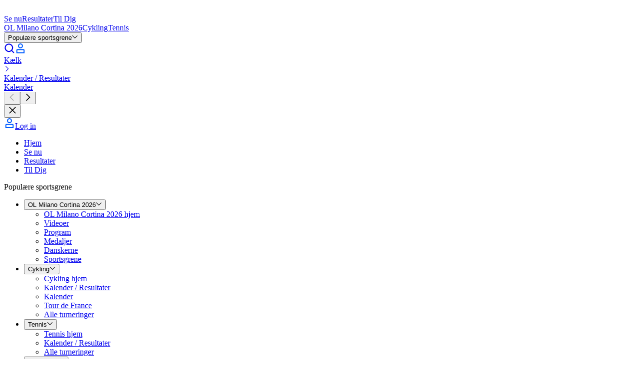

--- FILE ---
content_type: application/javascript; charset=UTF-8
request_url: https://www.eurosport.dk/layout_app_hub/_next/static/chunks/7280-4cebee50633f0727.js
body_size: 936806
content:
try{!function(){var e="undefined"!=typeof window?window:"undefined"!=typeof global?global:"undefined"!=typeof globalThis?globalThis:"undefined"!=typeof self?self:{},t=(new e.Error).stack;t&&(e._sentryDebugIds=e._sentryDebugIds||{},e._sentryDebugIds[t]="a124d7a4-01b0-4b37-a1a7-b6f67fd3f2b8",e._sentryDebugIdIdentifier="sentry-dbid-a124d7a4-01b0-4b37-a1a7-b6f67fd3f2b8")}()}catch(e){}"use strict";(self.webpackChunk_N_E=self.webpackChunk_N_E||[]).push([[7280],{320:(e,t,n)=>{n.d(t,{$w:()=>v,HQ:()=>c,KU:()=>o,L4:()=>E,Nv:()=>l,O3:()=>r,Px:()=>d,Tn:()=>a,X:()=>O,X7:()=>i,dh:()=>p,eW:()=>s,fK:()=>b,hJ:()=>y,jV:()=>u,kX:()=>m,pP:()=>f,qR:()=>g,zv:()=>h});var r="scoreCenterGeneric",a="score-center-generic-initial",l="score-center-generic-pagination",i=20,o=30,c=30,s="ScoreCenterCalendarResultsCompetitionContext",u="ScoreCenterCalendarResultsEventContext",d="ScoreCenterCalendarResultsRecurringEventContext",v="ScoreCenterCalendarResultsSportContext",h="ScoreCenterLiveboxFamilyContext",m="ScoreCenterLiveboxGlobalContext",f="ScoreCenterLiveboxSportContext",p="ScoreCenterMyLiveboxContext",g="ScoreCenterStandingsCompetitionContext",y="ScoreCenterStandingsEventContext",E="ScoreCenterStandingsRecurringEventContext",b="ScoreCenterTopScorersEventContext",O="ScoreCenterTopScorersRecurringEventContext"},1157:(e,t,n)=>{n.d(t,{V:()=>a});var r=n(47511),a=function(e){var t=e.reduce(function(e,t){var n,a;return t?(n=e,Object.keys(a=t).reduce(function(e,t){var n=a[t];if(!n)return e;var l=[].concat((0,r.A)(e[t]||[]),(0,r.A)(n));return l.length&&(e[t]=l),e},n)):e},{});return Object.keys(t).length?t:void 0}},1199:(e,t,n)=>{n.d(t,{_:()=>r});var r="ppvFaqItems"},1442:(e,t,n)=>{n.d(t,{I:()=>r});var r="tabs"},1452:(e,t,n)=>{n.d(t,{f:()=>r});var r=function(e){return e.ARTICLE="article",e.AUTHOR="author",e.CALENDAR_RESULTS="calendar-results",e.HOME="home",e.HUB_COMPETITION="hub-competition",e.HUB_EVENT="hub-event",e.HUB_FAMILY="hub-family",e.HUB_FOR_YOU="hub-for-you",e.HUB_REC_EVENT="hub-recurringevent",e.HUB_SPORT="hub-sport",e.HUB_TAG="hub-tag",e.LATEST_NEWS="latest-news",e.LIVEBOX="livebox",e.MATCH="match",e.MATCH_LINEUP="match-lineup",e.MATCH_LIVE_COMMENTARY="match-live-commentary",e.MATCH_NEWS="match-news",e.MATCH_RELATED_MATCHES="match-related-matches",e.MATCH_RESULTS="match-results",e.MATCH_STARTING_GRID="match-starting-grid",e.MATCH_STATS="match-stats",e.MATCH_SUMMARY="match-summary",e.MATCH_TABLE="match-table",e.MULTIPLEX="multiplex",e.MULTIPLEX_LIVE_COMMENTARY="multiplex-live-commentary",e.MULTIPLEX_MATCHES="multiplex-matches",e.MULTIPLEX_NEWS="multiplex-news",e.MULTIPLEX_TABLE="multiplex-table",e.OLYMPICS_AMBASSADORS="olympics-ambassadors",e.OLYMPICS_HUB_COUNTRY="olympics-hub-country",e.OLYMPICS_HUB_COUNTRY_OVERVIEW="olympics-hub-country-overview",e.OLYMPICS_HUB_COUNTRY_VIDEOS="olympics-hub-country-videos",e.OLYMPICS_HUB_VIDEO="olympics-hub-video",e.OLYMPICS_SPORTS="olympics-sports",e.PPV_HUB="ppv-hub",e.PREVIOUS_WINNERS="previous-winners",e.STANDINGS="standings",e.TOP_SCORERS="top-scorers",e.WATCH_ORIGINAL_CHANNEL="watch-original-channel",e.WATCH_ORIGINALS="watch-originals",e.WATCH_SCHEDULE="watch-schedule",e.WATCH_VIDEO="watch-video",e.WATCH_VIDEO_EMBED="watch-video-embed",e}({})},1455:(e,t,n)=>{n.d(t,{F:()=>r});var r="Team"},1503:(e,t,n)=>{n.d(t,{A:()=>h});var r=n(7620),a=n(25150),l=n.n(a),i=n(17703),o=n(44499);function c(e){return(c="function"==typeof Symbol&&"symbol"==typeof Symbol.iterator?function(e){return typeof e}:function(e){return e&&"function"==typeof Symbol&&e.constructor===Symbol&&e!==Symbol.prototype?"symbol":typeof e})(e)}var s=["className","logoType"];function u(){return(u=Object.assign?Object.assign.bind():function(e){for(var t=1;t<arguments.length;t++){var n=arguments[t];for(var r in n)({}).hasOwnProperty.call(n,r)&&(e[r]=n[r])}return e}).apply(null,arguments)}function d(e,t){var n=Object.keys(e);if(Object.getOwnPropertySymbols){var r=Object.getOwnPropertySymbols(e);t&&(r=r.filter(function(t){return Object.getOwnPropertyDescriptor(e,t).enumerable})),n.push.apply(n,r)}return n}function v(e){for(var t=1;t<arguments.length;t++){var n=null!=arguments[t]?arguments[t]:{};t%2?d(Object(n),!0).forEach(function(t){var r,a,l;r=e,a=t,l=n[t],(a=function(e){var t=function(e,t){if("object"!=c(e)||!e)return e;var n=e[Symbol.toPrimitive];if(void 0!==n){var r=n.call(e,t||"default");if("object"!=c(r))return r;throw TypeError("@@toPrimitive must return a primitive value.")}return("string"===t?String:Number)(e)}(e,"string");return"symbol"==c(t)?t:t+""}(a))in r?Object.defineProperty(r,a,{value:l,enumerable:!0,configurable:!0,writable:!0}):r[a]=l}):Object.getOwnPropertyDescriptors?Object.defineProperties(e,Object.getOwnPropertyDescriptors(n)):d(Object(n)).forEach(function(t){Object.defineProperty(e,t,Object.getOwnPropertyDescriptor(n,t))})}return e}let h=function(e){var t=e.className,n=e.logoType,a=function(e,t){if(null==e)return{};var n,r,a=function(e,t){if(null==e)return{};var n={};for(var r in e)if(({}).hasOwnProperty.call(e,r)){if(-1!==t.indexOf(r))continue;n[r]=e[r]}return n}(e,t);if(Object.getOwnPropertySymbols){var l=Object.getOwnPropertySymbols(e);for(r=0;r<l.length;r++)n=l[r],-1===t.indexOf(n)&&({}).propertyIsEnumerable.call(e,n)&&(a[n]=e[n])}return a}(e,s),c=v(v({},o),i),d=n in c?c[n]:void 0;return d?r.createElement(d,u({width:void 0,height:void 0,className:l()("Logo","Logo--".concat(n),void 0===t?"":t)},a)):null}},1559:(e,t,n)=>{n.d(t,{A:()=>i,v:()=>l});var r=n(9966),a=n(68257),l=(0,r.iI)(a.I).withTypes();let i=l},1773:(e,t,n)=>{n.d(t,{t:()=>c});var r=n(12758),a=n(87922),l=n(8061),i=n(37100),o=n(77172),c=(0,r.Mz)(l.Zz,i.Dy,i.tZ,function(e,t,n){return t&&n?e===a.t.TNT_SPORTS?o.i.TNT_SPORTS_OLYMPICS:o.i.EUROSPORT_OLYMPICS:e===a.t.TNT_SPORTS?o.i.TNT_SPORTS:o.i.EUROSPORT})},1997:(e,t,n)=>{n.d(t,{e:()=>r});var r=(0,n(36351).pU)()},2228:(e,t,n)=>{n.d(t,{M:()=>l,e:()=>i});var r=n(90565),a=n(42809),l=function(){return(0,a.D9)(r.ub)},i=function(){return(0,a.D9)(r.mb)}},2449:(e,t,n)=>{n.d(t,{b:()=>r});var r="topMarketingBanner"},2512:(e,t,n)=>{n.d(t,{j:()=>r});var r=(0,n(36351).pU)()},2735:(e,t,n)=>{n.d(t,{e:()=>r});var r="matchLineups"},2775:(e,t,n)=>{n.d(t,{U:()=>r});var r=(0,n(36351).pU)()},2814:(e,t,n)=>{n.d(t,{P:()=>c});var r=n(7620),a=n(56954),l=n(58069),i=n(25150),o=n.n(i),c=function(){var e=(0,r.useContext)(a.F),t=e.brand,n=e.theme;return{brand:t,buildBrandClassNames:function(e){var n=e.common,r=e.eurosport,a=e.tntsports;return o()(n,t===l.m.TNT_SPORTS?a:r)},isEurosport:t!==l.m.TNT_SPORTS,isTNTSports:t===l.m.TNT_SPORTS,theme:n}}},2849:(e,t,n)=>{n.d(t,{v:()=>r});var r="agencies"},3181:(e,t,n)=>{n.d(t,{W:()=>r});var r="ppvWatchCards"},3184:(e,t,n)=>{n.d(t,{$L:()=>d,Jw:()=>s,Mt:()=>h,dy:()=>v,iZ:()=>f,rh:()=>u,vG:()=>m});var r=n(12758),a=n(40500),l=n(21519),i=n(17070),o=n(38200),c=function(e){return e[o.Ay.name]},s=(0,r.Mz)(c,function(e){return e.countryCode}),u=(0,r.Mz)(c,function(e){return e.status}),d=(0,r.Mz)(u,function(e){return e===l.A.REGISTERED_USER||e!==l.A.GUEST_USER&&void 0}),v=(0,r.Mz)(c,function(e){var t;return null!=(t=e.device)?t:a.A.DESKTOP}),h=(0,r.Mz)(c,function(e){return e.timezone}),m=(0,r.Mz)(i.rG,h,function(e,t){return t||e}),f=(0,r.Mz)(c,function(e){return e.agent})},3294:(e,t,n)=>{n.d(t,{I:()=>r});var r="persons"},3358:(e,t,n)=>{n.d(t,{a:()=>r});var r="PictureFormat"},3488:(e,t,n)=>{n.d(t,{Y:()=>r});var r=(0,n(7620).createContext)(void 0)},3652:(e,t,n)=>{n.d(t,{u:()=>o,O:()=>i});var r=n(7620);let a={addCustomAttribute:function(){},addPageAction:function(){},addToTrace:function(){},incrementMetric:function(){},recordMetric:function(){},setTransactionName:function(){},startSegment:function(e,t,n){return n()}};var l=(0,r.createContext)(a),i=function(){return(0,r.useContext)(l)},o=function(e){var t=e.children,n=e.monitor;return r.createElement(l.Provider,{value:n||a},t)}},3711:(e,t,n)=>{n.d(t,{A:()=>a});var r=n(7620);let a=function(e){return r.Children.toArray(e).filter(r.isValidElement)}},3824:(e,t,n)=>{n.d(t,{K3:()=>p,Nf:()=>S,Oc:()=>E,Q0:()=>g,Vb:()=>T,Vj:()=>I,cn:()=>b,gQ:()=>z,ku:()=>O,lV:()=>A,pU:()=>w});var r=n(12758),a=n(97926),l=n(39180),i=n(48896),o=n(41346),c=n(91497),s=n(25705),u=n(55782),d=n(45667),v=n(76055),h=n(18889),m=n(20449),f=(0,u.V)({entityAdapter:m.H,name:h.B}),p=f.entityByIdSelectorFactory,g=f.getEntityByIdSelector,y=f.sliceSelector,E=(0,r.Mz)(y,function(e){return function(t){return t?e.articleIdByArticleNetsportId[t]:void 0}}),b=function(e){return(0,r.Mz)(E,function(t){return t(e)})},O=function(e){return(0,r.Mz)(p(e),function(e){return null==e?void 0:e.netsportId})},A=function(e){return(0,r.Mz)(y,function(t){return e?t.previousArticleIdByArticleNetsportId[e]:void 0})},S=function(e){return(0,r.Mz)(y,function(t){return e?t.nextArticleIdByArticleNetsportId[e]:void 0})},T=function(e){return(0,r.Mz)(y,function(t){return e?t.summaryArticleIdByMatchNetsportId[e]:void 0})},z=function(e){return(0,r.Mz)(y,function(t){return e&&t.preMatchArticleIdsByMatchNetsportId[e]||[]})};(0,r.Mz)(g,d.bZ,function(e,t){return function(n){var r=e(n);if((0,a.j)(r)){var i=r.bodyId,o=r.illustration,c=(t(i)||{}).videoIds,s=void 0===c?[]:c,u=(0,l.f)(o)?o.id:void 0;return u&&!s.includes(u)&&s.push(u),{videoIds:s}}}});var I=(0,r.Mz)(v.WB,E,g,s.Oh,function(e,t,n,r){var l=e(o.R.STORY);if(l){var i=n(t(l.netsportId));if((0,a.j)(i)){var s=r(i.sponsorId);return(null==s?void 0:s.type)===c.w.ADVERTISED}}}),w=(0,r.Mz)(v.WB,E,g,function(e,t,n){var r=e(o.R.STORY);if(r){var l=n(t(r.netsportId));return(0,a.j)(l)&&l.highlights.includes(i.w5.SPONSORED)}})},3932:(e,t,n)=>{n.d(t,{E:()=>r});var r="takeovers"},3991:(e,t,n)=>{n.d(t,{s:()=>r});var r="Podcast"},4263:(e,t,n)=>{n.d(t,{b:()=>r});var r=(0,n(36351).pU)()},4569:(e,t,n)=>{n.d(t,{v:()=>r});var r="sonicVideos"},4879:(e,t,n)=>{n.d(t,{I:()=>l});var r=n(7620);function a(e,t){(null==t||t>e.length)&&(t=e.length);for(var n=0,r=Array(t);n<t;n++)r[n]=e[n];return r}var l=function(e){var t,n=e.customStopValue,l=e.elementRef,i=e.triggerOffset,o=function(e){if(Array.isArray(e))return e}(t=(0,r.useState)(!1))||function(e,t){var n=null==e?null:"undefined"!=typeof Symbol&&e[Symbol.iterator]||e["@@iterator"];if(null!=n){var r,a,l,i,o=[],c=!0,s=!1;try{l=(n=n.call(e)).next,!1;for(;!(c=(r=l.call(n)).done)&&(o.push(r.value),o.length!==t);c=!0);}catch(e){s=!0,a=e}finally{try{if(!c&&null!=n.return&&(i=n.return(),Object(i)!==i))return}finally{if(s)throw a}}return o}}(t,2)||function(e,t){if(e){if("string"==typeof e)return a(e,2);var n=({}).toString.call(e).slice(8,-1);return"Object"===n&&e.constructor&&(n=e.constructor.name),"Map"===n||"Set"===n?Array.from(e):"Arguments"===n||/^(?:Ui|I)nt(?:8|16|32)(?:Clamped)?Array$/.test(n)?a(e,t):void 0}}(t,2)||function(){throw TypeError("Invalid attempt to destructure non-iterable instance.\nIn order to be iterable, non-array objects must have a [Symbol.iterator]() method.")}(),c=o[0],s=o[1],u=(0,r.useCallback)(function(){if(l.current){var e=window,t=e.innerHeight,r=e.scrollY,a=l.current.clientHeight,o=Math.floor(l.current.getBoundingClientRect().top),u=o<=i&&(!n||Math.abs(o)<=n),d=document.documentElement.scrollHeight;u&&!c&&d-(t+r)>a?s(!0):!u&&c&&s(!1)}},[l,i,c,n]);return(0,r.useEffect)(function(){return u(),document.addEventListener("scroll",u),["resize","orientationchange"].forEach(function(e){return window.addEventListener(e,u,!1)}),function(){document.removeEventListener("scroll",u),["resize","orientationchange"].forEach(function(e){return window.removeEventListener(e,u,!1)})}},[u]),[c]}},4886:(e,t,n)=>{n.d(t,{$:()=>r});var r=function(e){return e.DEFAULT="default",e.FOR_YOU="for-you",e.NONE="none",e.RESULTS="results",e.WATCH="watch",e}({})},4994:(e,t,n)=>{n.d(t,{CP:()=>i,LX:()=>c,Lu:()=>a,cj:()=>r,mU:()=>o,z$:()=>l});var r="AppDownloadBannerHeaderContainerInput",a="AppDownloadBannerArticleContainerInput",l="appDownloadBannerHeader",i="appDownloadBannerArticle",o="common.app_download_banner",c="article_page.app_download_banner"},5024:(e,t,n)=>{n.d(t,{N:()=>r});var r="Agency"},5139:(e,t,n)=>{n.d(t,{l:()=>r});var r=function(e){return e.LIVE_COMMENTARY="LIVE_COMMENTARY",e.MATCHES="MATCHES",e.NEWS="NEWS",e.TABLE="TABLE",e}({})},5180:(e,t,n)=>{n.d(t,{t:()=>r});var r="takeoverWidgets"},5519:(e,t,n)=>{n.d(t,{X:()=>r});var r=function(e){return e.IDLE="IDLE",e.LOADED="LOADED",e}({})},5530:(e,t,n)=>{n.d(t,{K:()=>s});var r=n(28777),a=n(55374),l=n(47511),i=n(85270);function o(e,t){var n=Object.keys(e);if(Object.getOwnPropertySymbols){var r=Object.getOwnPropertySymbols(e);t&&(r=r.filter(function(t){return Object.getOwnPropertyDescriptor(e,t).enumerable})),n.push.apply(n,r)}return n}function c(e){for(var t=1;t<arguments.length;t++){var n=null!=arguments[t]?arguments[t]:{};t%2?o(Object(n),!0).forEach(function(t){(0,r.A)(e,t,n[t])}):Object.getOwnPropertyDescriptors?Object.defineProperties(e,Object.getOwnPropertyDescriptors(n)):o(Object(n)).forEach(function(t){Object.defineProperty(e,t,Object.getOwnPropertyDescriptor(n,t))})}return e}var s=function(e,t){var n=(0,l.A)(e.matchAll(i._b)).reduce(function(n,r){var o=(0,a.A)(r,3),s=o[0],u=o[1],d=o[2],v=r.index;return{index:v+s.length,items:[].concat((0,l.A)(n.items),[{_type:i.dw,value:e.substring(n.index,v)},u&&u in t?c(c({},t[u]),{},{_type:i.Wx,label:d||void 0}):{_type:i.dw,value:null!=d?d:""}])}},{index:0,items:[]}),r=n.index,o=n.items;return r!==e.length&&o.push({_type:i.dw,value:e.substring(r,e.length)}),o}},5609:(e,t,n)=>{n.d(t,{P:()=>r});var r=(0,n(36351).pU)()},5754:(e,t,n)=>{n.d(t,{mH:()=>_,VP:()=>R,r4:()=>k});var r=n(55374),a=n(28777),l=n(12758),i=n(13314),o=n(69718),c=n(97926),s=n(88336),u=n(3824),d=n(76055),v=n(12099),h=n(90377),m=n(30854),f=n(85982),p=n(8061),g=n(37100),y=n(91495),E=n(17070),b=n(87922),O=n(59586),A=function(e){return e.COM_EN="com",e.COM_ES="com-es",e.DA="dk",e.EN="uk",e.ES="es",e.TNT_SPORTS="tntsports",e}({});let S=function(e){var t=e.brand,n=e.languageCode;if(t===b.t.TNT_SPORTS)return A.TNT_SPORTS;switch(n){case O.F.EN:return A.COM_EN;case O.F.EN_GB:return A.EN;case O.F.ES:return A.COM_ES;case O.F.ES_ES:return A.ES;case O.F.DA:return A.DA;default:return n}};var T=n(41346),z=n(10546),I=function(e){var t=e.contextIds,n=e.getContextById;return(0,z.Ay)(t,function(e){var t=n(e);return(null==t?void 0:t.type)===T.R.TAG?t.name:void 0})};function w(e,t){var n=Object.keys(e);if(Object.getOwnPropertySymbols){var r=Object.getOwnPropertySymbols(e);t&&(r=r.filter(function(t){return Object.getOwnPropertyDescriptor(e,t).enumerable})),n.push.apply(n,r)}return n}function M(e){for(var t=1;t<arguments.length;t++){var n=null!=arguments[t]?arguments[t]:{};t%2?w(Object(n),!0).forEach(function(t){(0,a.A)(e,t,n[t])}):Object.getOwnPropertyDescriptors?Object.defineProperties(e,Object.getOwnPropertyDescriptors(n)):w(Object(n)).forEach(function(t){Object.defineProperty(e,t,Object.getOwnPropertyDescriptor(n,t))})}return e}var R=(0,l.j8)({fetchMarginPercents:g.Rq,mobileScalings:g.P5}),C=(0,l.Mz)(u.Oc,u.Q0,d.fe,function(e,t,n){return function(r){if(r){var a=t(e(r));return(0,c.j)(a)?I({contextIds:a.contextIds,getContextById:n}):[]}return[]}}),N=(0,l.Mz)(v.m3,v.P8,d.fe,function(e,t,n){return function(r){if(r){var a=t(e(r));return(0,s.$)(a)?I({contextIds:a.contextIds,getContextById:n}):[]}return[]}}),x=(0,l.Mz)(y.cw,y.Hs,C,N,function(e,t,n,r){return e?n(e):t?r(t):[]}),L=(0,l.Mz)(y.cw,y.Hs,y.qS,function(e,t,n){var r,a;return null!=(r=null!=(a=null!=e?e:t)?a:n)?r:void 0}),P=(0,l.Mz)(g.tZ,h.M,y.qp,f.fu,function(e,t,n,r){var a,l={olympics:e};return t===o.J.HUB_REC_EVENT||t===o.J.OLYMPICS_SPORTS?M(M({},l),{},{og_section:"sport"}):t===o.J.OLYMPICS_HUB_COUNTRY||t===o.J.OLYMPICS_HUB_COUNTRY_OVERVIEW||t===o.J.OLYMPICS_HUB_COUNTRY_VIDEOS?M(M({},l),{},{country:null==(a=r(n))?void 0:a.iocCode,og_section:"country"}):t===o.J.OLYMPICS_HUB_VIDEO?M(M({},l),{},{og_section:"watch"}):t===o.J.OLYMPICS_AMBASSADORS?M(M({},l),{},{og_section:"ambassadors"}):l}),k=(0,l.Mz)(y.Gh,y.n_,y.T6,y.iv,y.r6,y.Np,y.$l,y.JJ,P,L,x,m.b6,g.tZ,function(e,t,n,a,l,o,c,s,u,d,v,h,m){var f={agency:c,athlete:o,cms_tags:v,competition:n,content:d,family:a,recurring_event:t,sport:e,staging:h!==i.A.PRODUCTION,team:l,video_channel:s};return Object.entries(m?M(M({},f),u):f).reduce(function(e,t){var n=(0,r.A)(t,2),a=n[0],l=n[1];return void 0!==l&&(e[a]=l),e},{})}),_=(0,l.Mz)(p.Zz,E.z6,function(e,t){return e?S({brand:e,languageCode:t}):void 0})},5803:(e,t,n)=>{n.d(t,{L:()=>o,W:()=>i});var r=n(36351),a=n(73094),l={status:n(5519).X.IDLE},i=(0,r.Z0)({initialState:l,name:a.D5,reducers:{setStatus:function(e,t){e.status=t.payload}}}),o=i.actions.setStatus},6007:(e,t,n)=>{n.d(t,{z:()=>r});var r="mostPopularStories"},6599:(e,t,n)=>{n.r(t),n.d(t,{AccountColored:()=>l,AccountColoredFilled:()=>o,Live:()=>s,LiveCommentary:()=>M.A,LiveCommentaryEndedDot:()=>d,MarksEurosport:()=>h,MarksTntSports:()=>f,MedalBronze:()=>g,MedalGold:()=>E,MedalSilver:()=>O,MilanoCortinaBanner:()=>S,OnNowCardGraphic:()=>z,TntSportsPlay:()=>w});var r=n(7620);function a(){return(a=Object.assign?Object.assign.bind():function(e){for(var t=1;t<arguments.length;t++){var n=arguments[t];for(var r in n)({}).hasOwnProperty.call(n,r)&&(e[r]=n[r])}return e}).apply(null,arguments)}let l=function(e){var t=r.useId();return r.createElement("svg",a({width:"1em",height:"1em",viewBox:"0 0 22 22",fill:"none",xmlns:"http://www.w3.org/2000/svg"},e),r.createElement("path",{d:"M16.5 12.375a2.75 2.75 0 012.75 2.75v5.844H2.75v-5.844a2.75 2.75 0 012.75-2.75h11zm-11 2.063a.688.688 0 00-.688.687v3.781h12.375v-3.781a.688.688 0 00-.687-.688h-11zM11 1.03a4.984 4.984 0 110 9.97 4.984 4.984 0 010-9.97zm0 2.063a2.925 2.925 0 00-2.922 2.922A2.925 2.925 0 0011 8.937a2.925 2.925 0 002.922-2.921A2.925 2.925 0 0011 3.094z",fill:"url(#".concat(t,"_Account_Colored_svg__account_gradient)")}),r.createElement("defs",null,r.createElement("linearGradient",{id:"".concat(t,"_Account_Colored_svg__account_gradient"),x1:2.75,y1:11,x2:19.25,y2:11,gradientUnits:"userSpaceOnUse"},r.createElement("stop",{stopColor:"var(--color-gradient-default-surface-fill-01, #005cff)"}),r.createElement("stop",{offset:.5,stopColor:"var(--color-gradient-default-surface-fill-02, #005cff)"}),r.createElement("stop",{offset:1,stopColor:"var(--color-gradient-default-surface-fill-03, #005cff)"}))))};function i(){return(i=Object.assign?Object.assign.bind():function(e){for(var t=1;t<arguments.length;t++){var n=arguments[t];for(var r in n)({}).hasOwnProperty.call(n,r)&&(e[r]=n[r])}return e}).apply(null,arguments)}let o=function(e){var t=r.useId();return r.createElement("svg",i({width:"1em",height:"1em",viewBox:"0 0 22 22",fill:"none",xmlns:"http://www.w3.org/2000/svg"},e),r.createElement("path",{d:"M16.5 12.375a2.75 2.75 0 012.75 2.75v5.844H2.75v-5.844a2.75 2.75 0 012.75-2.75h11zM11 1.031a4.984 4.984 0 110 9.97 4.984 4.984 0 010-9.97z",fill:"url(#".concat(t,"_Account_Colored_Filled_svg__account_gradient)")}),r.createElement("defs",null,r.createElement("linearGradient",{id:"".concat(t,"_Account_Colored_Filled_svg__account_gradient"),x1:2.75,y1:11,x2:19.25,y2:11,gradientUnits:"userSpaceOnUse"},r.createElement("stop",{stopColor:"var(--color-gradient-default-surface-fill-01, #005cff)"}),r.createElement("stop",{offset:.5,stopColor:"var(--color-gradient-default-surface-fill-02, #005cff)"}),r.createElement("stop",{offset:1,stopColor:"var(--color-gradient-default-surface-fill-03, #005cff)"}))))};function c(){return(c=Object.assign?Object.assign.bind():function(e){for(var t=1;t<arguments.length;t++){var n=arguments[t];for(var r in n)({}).hasOwnProperty.call(n,r)&&(e[r]=n[r])}return e}).apply(null,arguments)}let s=function(e){return r.createElement("svg",c({width:"1em",height:"1em",viewBox:"0 0 18 18",xmlns:"http://www.w3.org/2000/svg",xmlnsXlink:"http://www.w3.org/1999/xlink"},e),r.createElement("defs",null,r.createElement("circle",{id:"Live_svg__a",cx:601.267,cy:127.75,r:7.75})),r.createElement("g",{transform:"translate(-592 -119)",fill:"none",fillRule:"evenodd"},r.createElement("use",{fill:"#F00000",xlinkHref:"#Live_svg__a"}),r.createElement("use",{stroke:"#000",strokeWidth:2,xlinkHref:"#Live_svg__a"}),r.createElement("circle",{stroke:"#FFF",strokeWidth:3,cx:601.267,cy:127.75,r:6.25})))};function u(){return(u=Object.assign?Object.assign.bind():function(e){for(var t=1;t<arguments.length;t++){var n=arguments[t];for(var r in n)({}).hasOwnProperty.call(n,r)&&(e[r]=n[r])}return e}).apply(null,arguments)}let d=function(e){return r.createElement("svg",u({width:"1em",height:"1em",viewBox:"0 0 12 12",fill:"none",xmlns:"http://www.w3.org/2000/svg"},e),r.createElement("path",{d:"M1.1 6.1a5 5 0 1110 0 5 5 0 01-10 0z",fill:"#666"}),r.createElement("path",{fillRule:"evenodd",clipRule:"evenodd",d:"M6.1 11.2A5.1 5.1 0 116.1 1a5.1 5.1 0 010 10.2zm0-10.1a5 5 0 100 10 5 5 0 000-10z",fill:"#666"}),r.createElement("path",{d:"M2.1 6.1a4 4 0 118 0 4 4 0 01-8 0z",fill:"#fff"}),r.createElement("path",{fillRule:"evenodd",clipRule:"evenodd",d:"M6.1 10.3a4.2 4.2 0 110-8.4 4.2 4.2 0 010 8.4zm0-8.2a4 4 0 100 8 4 4 0 000-8z",fill:"#fff"}),r.createElement("path",{d:"M3.1 6.1a3 3 0 116 0 3 3 0 01-6 0z",fill:"#666"}),r.createElement("path",{fillRule:"evenodd",clipRule:"evenodd",d:"M6.1 9.7a3.6 3.6 0 110-7.2 3.6 3.6 0 010 7.2zm0-6.6a3 3 0 100 6 3 3 0 000-6z",fill:"#666"}))};function v(){return(v=Object.assign?Object.assign.bind():function(e){for(var t=1;t<arguments.length;t++){var n=arguments[t];for(var r in n)({}).hasOwnProperty.call(n,r)&&(e[r]=n[r])}return e}).apply(null,arguments)}let h=function(e){return r.createElement("svg",v({width:"1em",height:"1em",viewBox:"0 0 47 37",xmlns:"http://www.w3.org/2000/svg"},e),r.createElement("g",{fill:"#005CFF",fillRule:"evenodd"},r.createElement("path",{d:"M7.806 26.902c-.053.355-.058.612-.015.77.042.16.003.426-.119.8.242-.201.355-.47.338-.807-.016-.336-.084-.591-.204-.763zm-.803-8.788c.051.191.034.264-.052.22.034.126.068.185.103.176.034-.01.068.05.102.177.086.045.095.077.026.096-.069.018-.052.082.051.19-.086-.045-.172-.158-.257-.34a.509.509 0 01.027-.519zm5.966-8.759l.076.286c-1.035.824-1.852 1.775-2.449 2.856a146.302 146.302 0 00-1.7 3.167 6.714 6.714 0 00-.805 1.34c-.208.465-.442.903-.701 1.314.417-1.476 1.058-2.944 1.924-4.403a34.997 34.997 0 012.878-4.147c.207-.056.34-.109.401-.159.06-.05.186-.135.376-.254zm6.473 3.892c.173-.183.35-.418.532-.705.181-.288.186-.476.014-.567-.087.228-.177.44-.273.636a7.826 7.826 0 00-.273.636c.07-.019.026.095-.13.342.138-.037.181-.151.13-.342zm.866-5.04a1.5 1.5 0 01-.761-.154c-.215-.113-.444-.069-.685.132.085.318.322.443.71.373.387-.07.633-.187.736-.351zM6.406 28.709c.033.4.036.757.01 1.071-.027.314.114.635.423.961l.003-1.024a1.29 1.29 0 00-.436-1.008c.155-.246.113-.405-.128-.477.298-1.922.75-3.748 1.358-5.48a57.08 57.08 0 012.107-5.167c-.103-.109-.112-.209-.025-.3a.325.325 0 00.078-.328 70.876 70.876 0 00-2.338 4.923 15.573 15.573 0 00-1.255 5.246c.035.128-.022.194-.168.199-.146.005-.168.062-.065.17-.206-.217-.304-.514-.295-.892.01-.378.05-.712.12-1.004-.311.22-.398.516-.262.888.137.373.102.724-.106 1.052.206.217.223.554.05 1.01.12.172.162.331.127.477.12.172.219.334.296.483.077.15.176.311.296.484a6.714 6.714 0 01-1.001-2.494c-.17-.91-.245-1.81-.225-2.702.02-.892.16-1.748.42-2.568.26-.82.573-1.517.936-2.092-.068-.254-.033-.536.105-.846.139-.31.26-.547.364-.712.172.09.172.227-.001.41a.65.65 0 00-.157.656l-.129-.068c-.035.146-.013.225.064.239.078.013.099.092.064.238-.295.83-.612 1.716-.95 2.659a7.514 7.514 0 00-.434 2.93c.155.026.206-.056.155-.247-.05-.19.001-.273.156-.246l.102.381c.121-.1.195-.24.221-.417.026-.177-.012-.32-.115-.43.277-.62.447-1.295.51-2.028.061-.733.3-1.291.714-1.675.123-.92.444-1.722.963-2.406.518-.685.839-1.487.962-2.406.086.045.137.1.154.163.727-1.15 1.45-2.315 2.167-3.496.718-1.181 1.534-2.133 2.45-2.856l.025.096c.069-.019.099-.044.09-.076-.008-.032-.047-.038-.116-.02l-.025-.095c.137-.037.228-.044.27-.022.044.023.134.016.272-.021.052-.082.052-.219.001-.41.224.008.491-.097.802-.317.31-.22.51-.443.596-.671-.155-.027-.263-.015-.323.035s-.177.03-.349-.06c-.068-.254.036-.419.312-.492.276-.074.422-.216.44-.425.223.28.46.269.71-.037.251-.306.471-.382.66-.228.138-.037.173-.115.104-.233-.069-.118-.025-.163.13-.137-.104.165-.062.324.127.478.156-.247.329-.361.518-.344.19.018.413-.042.672-.18-.07.292-.212.45-.427.473a3.637 3.637 0 00-.53.09.322.322 0 00-.04.267.322.322 0 01-.04.266c.346-.365.79-.433 1.332-.203.542.23.96.203 1.253-.08.069-.018.095.009.077.082-.017.073.043.09.181.054a16.408 16.408 0 011.344-.156c.327-.02.706-.19 1.138-.51.172.09.184.207.038.348-.147.142-.16.3-.04.472l-.156.246.156-.246c.172.09.27.046.297-.131.026-.178.143-.294.35-.35-.035.146-.173.32-.415.52a1358.923 1358.923 0 01-3.714 7.44 76.32 76.32 0 00-3.328 7.644 8.221 8.221 0 00-1.029 3.191 52.577 52.577 0 00-.28 3.502c-.002.546.13 1.108.395 1.685.265.576.268 1.07.009 1.48-.138.037-.254.017-.349-.06-.094-.077-.21-.097-.348-.06-.018.21-.147.279-.388.207-.07.291-.221.485-.454.582a1.75 1.75 0 00-.608.418c.034.128.09.198.167.211.078.014.099.093.064.239-.086-.045-.163-.059-.232-.04-.07.018-.155-.027-.258-.136-.122.374-.376.527-.764.46-.387-.066-.702.001-.943.202-.19-.154-.283-.367-.283-.64a1.764 1.764 0 00-.735-.468 6.099 6.099 0 00-.89-.222 3.73 3.73 0 01-1.585-1.57 10.437 10.437 0 00-1.35-1.94c.172-.182.147-.346-.077-.49-.223-.146-.292-.332-.205-.56.172.09.262.083.271-.021.01-.105.074-.208.195-.308zM25.159 22.043c-.05.355-.053.613-.01.773.042.16.005.427-.112.8.236-.2.345-.469.327-.806-.018-.338-.086-.594-.205-.767zm-.84-8.817c.05.192.034.265-.051.22.034.127.068.186.102.177.034-.009.068.05.102.179.085.045.093.077.026.095-.068.018-.05.082.051.192-.084-.046-.17-.16-.255-.343a.519.519 0 01.024-.52zm5.808-8.748l.077.287c-1.013.82-1.809 1.77-2.39 2.85-.58 1.08-1.13 2.135-1.651 3.165-.32.428-.581.875-.783 1.34-.201.465-.428.902-.68 1.312.4-1.477 1.022-2.945 1.863-4.403a34.544 34.544 0 012.804-4.142c.203-.054.334-.107.393-.157s.181-.134.367-.252zm6.382 3.94c.169-.182.341-.416.518-.703s.18-.477.011-.568c-.084.228-.172.44-.264.636-.093.196-.181.408-.265.636.068-.019.026.095-.126.342.136-.037.178-.15.126-.342zm.821-5.048a1.459 1.459 0 01-.749-.16c-.212-.114-.436-.07-.672.13.086.319.319.445.7.377.38-.067.62-.183.721-.347zM23.794 23.847c.035.401.04.76.016 1.074-.024.315.116.637.422.966l-.003-1.027a1.322 1.322 0 00-.435-1.013c.151-.246.109-.406-.128-.48a31.108 31.108 0 011.302-5.486 57.221 57.221 0 012.038-5.17c-.101-.11-.11-.21-.026-.3.084-.092.11-.201.075-.329a70.774 70.774 0 00-2.268 4.923 15.762 15.762 0 00-1.201 5.254c.034.127-.02.193-.164.198-.144.004-.165.061-.063.17-.204-.219-.302-.518-.295-.896.007-.38.044-.714.11-1.006-.303.218-.387.515-.25.889.136.374.104.726-.098 1.054.204.22.222.557.054 1.013.119.173.162.333.128.479.12.174.217.336.294.486.076.151.174.313.293.487a6.895 6.895 0 01-.998-2.507 13.457 13.457 0 01-.237-2.71 9.244 9.244 0 01.398-2.573c.251-.82.553-1.518.907-2.092-.069-.256-.036-.539.099-.849.134-.31.252-.547.353-.71.169.09.17.228 0 .41-.168.182-.218.401-.15.657l-.126-.069c-.034.146-.012.226.064.24.076.013.097.093.064.24-.285.83-.59 1.716-.918 2.66a7.641 7.641 0 00-.409 2.935c.152.027.203-.055.152-.246-.052-.192-.001-.274.151-.246l.103.383a.64.64 0 00.214-.417c.025-.178-.014-.322-.115-.431.268-.62.431-1.298.488-2.032.057-.734.288-1.293.692-1.675.116-.922.426-1.724.932-2.407.505-.684.815-1.486.93-2.408.086.046.136.101.154.165.706-1.148 1.409-2.313 2.107-3.493.699-1.18 1.495-2.13 2.39-2.85l.025.097c.068-.018.097-.043.089-.075-.009-.032-.047-.04-.115-.021l-.025-.096c.135-.036.224-.043.266-.02.042.023.131.016.266-.02.05-.082.05-.219 0-.41.22.009.481-.096.785-.314.304-.218.497-.442.581-.67-.152-.027-.258-.016-.317.034s-.173.03-.343-.062c-.068-.256.033-.42.303-.492.27-.073.414-.214.43-.424.221.284.454.273.698-.033.245-.305.46-.38.647-.224.135-.036.168-.114.1-.233-.068-.118-.026-.164.127-.136-.101.164-.058.324.128.479.152-.246.32-.36.507-.341.186.018.406-.04.659-.177-.067.292-.206.45-.417.472a3.486 3.486 0 00-.52.088.327.327 0 00-.037.266.327.327 0 01-.038.267c.338-.364.773-.43 1.307-.196.533.234.944.21 1.23-.073.068-.018.093.01.077.083-.017.073.042.091.177.055.558-.081.998-.13 1.32-.148.321-.018.693-.186 1.115-.504.17.091.182.208.039.349-.144.14-.156.298-.037.472l-.151.246.151-.246c.17.091.267.048.292-.13.024-.178.138-.294.341-.348-.033.146-.168.319-.404.52-1.21 2.515-2.412 4.995-3.605 7.438a76.384 76.384 0 00-3.224 7.645 8.28 8.28 0 00-.992 3.194 53.653 53.653 0 00-.255 3.51c.002.548.134 1.112.399 1.692.264.58.27 1.075.017 1.485-.135.036-.25.015-.343-.063-.093-.077-.207-.098-.343-.062-.016.21-.142.278-.38.205-.066.292-.214.485-.442.58a1.69 1.69 0 00-.595.417c.034.128.09.199.166.212.076.014.097.094.064.24-.085-.046-.16-.06-.229-.042-.067.019-.152-.027-.254-.137-.117.374-.366.526-.747.457-.38-.069-.69-.003-.926.197-.186-.156-.28-.37-.28-.644a1.757 1.757 0 00-.726-.474 5.942 5.942 0 00-.876-.227 3.766 3.766 0 01-1.566-1.584c-.366-.69-.812-1.34-1.338-1.953.168-.182.142-.347-.078-.493-.22-.147-.289-.334-.205-.562.17.092.259.085.267-.02.008-.105.07-.207.189-.307z"})))};function m(){return(m=Object.assign?Object.assign.bind():function(e){for(var t=1;t<arguments.length;t++){var n=arguments[t];for(var r in n)({}).hasOwnProperty.call(n,r)&&(e[r]=n[r])}return e}).apply(null,arguments)}let f=function(e){return r.createElement("svg",m({width:"1em",height:"1em",viewBox:"0 0 37 32",xmlns:"http://www.w3.org/2000/svg"},e),r.createElement("path",{d:"M33.487 2.102l-7.232 13.344c.95-.136 1.596-.204 1.935-.204 2.31 0 4.21.816 5.705 2.445 1.494 1.562 2.24 3.464 2.24 5.705 0 2.309-.78 4.312-2.342 6.01-1.562 1.698-3.566 2.547-6.01 2.547-2.445 0-4.449-.815-6.01-2.445-1.495-1.63-2.242-3.633-2.242-6.01 0-1.562.272-3.056.815-4.482.544-1.427 1.426-3.124 2.649-5.094L31.246.778l2.241 1.324zm-19.355 0L6.9 15.446c.95-.136 1.596-.204 1.935-.204 2.31 0 4.21.816 5.705 2.445 1.494 1.562 2.24 3.464 2.24 5.705 0 2.309-.78 4.312-2.342 6.01-1.562 1.698-3.565 2.547-6.01 2.547s-4.448-.815-6.01-2.445C.924 27.874.177 25.871.177 23.494c0-1.562.271-3.056.814-4.482.544-1.427 1.427-3.124 2.649-5.094L11.891.778l2.241 1.324z",fill:"#CC20CC"}))};function p(){return(p=Object.assign?Object.assign.bind():function(e){for(var t=1;t<arguments.length;t++){var n=arguments[t];for(var r in n)({}).hasOwnProperty.call(n,r)&&(e[r]=n[r])}return e}).apply(null,arguments)}let g=function(e){return r.createElement("svg",p({width:"1em",height:"1em",viewBox:"0 0 18 18",fill:"none",xmlns:"http://www.w3.org/2000/svg"},e),r.createElement("circle",{cx:9,cy:9,r:9,transform:"matrix(-1 0 0 1 18 0)",fill:"url(#Medal_Bronze_svg__paint0_linear_27984_1967)"}),r.createElement("defs",null,r.createElement("linearGradient",{id:"Medal_Bronze_svg__paint0_linear_27984_1967",x1:9,y1:0,x2:9,y2:18,gradientUnits:"userSpaceOnUse"},r.createElement("stop",{stopColor:"#FF8000"}),r.createElement("stop",{offset:.5,stopColor:"#E47332"}),r.createElement("stop",{offset:1,stopColor:"#A03F19"}))))};function y(){return(y=Object.assign?Object.assign.bind():function(e){for(var t=1;t<arguments.length;t++){var n=arguments[t];for(var r in n)({}).hasOwnProperty.call(n,r)&&(e[r]=n[r])}return e}).apply(null,arguments)}let E=function(e){return r.createElement("svg",y({width:"1em",height:"1em",viewBox:"0 0 18 18",fill:"none",xmlns:"http://www.w3.org/2000/svg"},e),r.createElement("circle",{cx:9,cy:9,r:9,transform:"matrix(-1 0 0 1 18 0)",fill:"url(#Medal_Gold_svg__paint0_linear_27984_2435)"}),r.createElement("defs",null,r.createElement("linearGradient",{id:"Medal_Gold_svg__paint0_linear_27984_2435",x1:9,y1:0,x2:9,y2:18,gradientUnits:"userSpaceOnUse"},r.createElement("stop",{stopColor:"#FFE048"}),r.createElement("stop",{offset:.5,stopColor:"#FFC940"}),r.createElement("stop",{offset:1,stopColor:"#FFA100"}))))};function b(){return(b=Object.assign?Object.assign.bind():function(e){for(var t=1;t<arguments.length;t++){var n=arguments[t];for(var r in n)({}).hasOwnProperty.call(n,r)&&(e[r]=n[r])}return e}).apply(null,arguments)}let O=function(e){return r.createElement("svg",b({width:"1em",height:"1em",viewBox:"0 0 18 18",fill:"none",xmlns:"http://www.w3.org/2000/svg"},e),r.createElement("circle",{cx:9,cy:9,r:9,transform:"matrix(-1 0 0 1 18 0)",fill:"url(#Medal_Silver_svg__paint0_linear_27984_6618)"}),r.createElement("defs",null,r.createElement("linearGradient",{id:"Medal_Silver_svg__paint0_linear_27984_6618",x1:9,y1:0,x2:9,y2:18,gradientUnits:"userSpaceOnUse"},r.createElement("stop",{stopColor:"#E7E5E5"}),r.createElement("stop",{offset:.5,stopColor:"#CECCCC"}),r.createElement("stop",{offset:1,stopColor:"#686767"}))))};function A(){return(A=Object.assign?Object.assign.bind():function(e){for(var t=1;t<arguments.length;t++){var n=arguments[t];for(var r in n)({}).hasOwnProperty.call(n,r)&&(e[r]=n[r])}return e}).apply(null,arguments)}let S=function(e){return r.createElement("svg",A({viewBox:"0 0 234 104",fill:"none",xmlns:"http://www.w3.org/2000/svg"},e),r.createElement("path",{fillRule:"evenodd",clipRule:"evenodd",d:"M166.271 7.246c2.314-3.451 4.629-6.864 6.83-10.276 2.201-3.413 4.44-6.902 6.565-10.276a368.373 368.373 0 006.223-10.238c2.011-3.374 3.984-6.863 5.844-10.199a268.692 268.692 0 007.551-14.609c2.163-4.6 3.87-8.742 5.085-12.27 1.252-3.719 1.973-6.863 2.125-9.24.152-2.53-.38-4.294-1.594-5.138L274-26.803c-.683-.498-2.087 0-4.06 1.227-1.86 1.227-4.25 3.183-7.134 5.828-2.732 2.53-5.844 5.675-9.373 9.394-3.529 3.72-7.058 7.63-11.118 12.232a683.926 683.926 0 00-7.741 8.934 983.31 983.31 0 00-7.779 9.24c-2.618 3.144-5.161 6.288-7.779 9.51-2.618 3.22-5.161 6.402-7.779 9.7l45.308 32.17a353.75 353.75 0 00-13.927 15.989 356.894 356.894 0 00-13.167 16.871c-4.25 5.751-8.424 11.694-12.37 17.752a370.374 370.374 0 00-11.574 18.827 292.036 292.036 0 00-10.018 19.056c-2.922 6.097-5.616 12.423-7.779 18.251-2.163 5.79-4.022 11.848-5.274 17.216-1.328 5.675-2.049 10.928-2.163 15.606l-58.437-42.752c1.707-3.49 3.984-7.631 6.678-12.232 2.694-4.601 5.54-9.24 8.88-14.493 3.339-5.253 6.716-10.391 10.549-16.104 3.832-5.714 7.703-11.35 11.991-17.485 4.288-6.135 8.462-11.963 12.712-17.868 4.288-5.904 8.5-11.618 12.788-17.33a1613.16 1613.16 0 0112.863-16.948c4.288-5.56 8.652-11.158 12.94-16.564L166.271 7.246zM6.024 103.14c.341-.652.645-1.303 1.024-1.917l19.96-36.387c-.455.805-.873 1.61-1.252 2.415 10.17-17.33 29.94-29.6 57.716-33.243 20.225-2.646 42.158-.345 63.636 5.828l-19.96 36.388c-21.477-6.174-43.41-8.474-63.636-5.828-17.872 2.338-32.444 8.281-43.258 16.832-1.556 16.411 3.225 35.007 15.102 54.064l-19.96 36.425C-1.64 150.38-4.07 124 5.797 103.678c-.265.46-.531.959-.797 1.419l1.063-1.917-.038-.039z",fill:"url(#Milano_Cortina_Banner_svg__paint0_linear_13475_183)"}),r.createElement("defs",null,r.createElement("linearGradient",{id:"Milano_Cortina_Banner_svg__paint0_linear_13475_183",x1:0,y1:68.002,x2:274,y2:68.002,gradientUnits:"userSpaceOnUse"},r.createElement("stop",{stopColor:"#103F75"}),r.createElement("stop",{offset:.5,stopColor:"#10CBEB"}),r.createElement("stop",{offset:1,stopColor:"#20EB7E"}))))};function T(){return(T=Object.assign?Object.assign.bind():function(e){for(var t=1;t<arguments.length;t++){var n=arguments[t];for(var r in n)({}).hasOwnProperty.call(n,r)&&(e[r]=n[r])}return e}).apply(null,arguments)}let z=function(e){return r.createElement("svg",T({width:"1em",height:"1em",viewBox:"0 0 732 758",fill:"none",xmlns:"http://www.w3.org/2000/svg"},e),r.createElement("path",{fillRule:"evenodd",clipRule:"evenodd",d:"M444.198 217.98c6.184-9.146 12.367-18.191 18.247-27.235 5.88-9.044 11.861-18.292 17.538-27.235a975.043 975.043 0 0016.625-27.133c5.373-8.943 10.645-18.19 15.612-27.031 7.907-14.126 14.598-27.134 20.174-38.719 5.778-12.194 10.34-23.17 13.584-32.519 3.345-9.857 5.271-18.19 5.677-24.49.405-6.708-1.014-11.382-4.258-13.618L732 127.739c-1.825-1.321-5.576 0-10.847 3.252-4.967 3.252-11.354 8.435-19.058 15.447-7.299 6.707-15.612 15.04-25.04 24.897-9.428 9.857-18.856 20.223-29.703 32.418-6.792 7.621-13.685 15.548-20.68 23.678a2605.309 2605.309 0 00-20.782 24.49c-6.995 8.333-13.787 16.667-20.782 25.203-6.995 8.536-13.787 16.971-20.781 25.71l121.041 85.261c-12.672 13.618-25.141 27.743-37.205 42.377a947.054 947.054 0 00-35.177 44.713c-11.354 15.244-22.505 30.995-33.048 47.052-10.644 16.056-21.086 32.925-30.919 49.896-9.833 16.971-18.957 34.348-26.763 50.506-7.806 16.158-15.003 32.926-20.782 48.372-5.778 15.345-10.745 31.402-14.091 45.629-3.548 15.04-5.474 28.962-5.778 41.36L325.488 644.691c4.562-9.247 10.645-20.222 17.842-32.417 7.198-12.195 14.801-24.491 23.722-38.413 8.921-13.923 17.943-27.54 28.182-42.682 10.239-15.141 20.579-30.08 32.034-46.339 11.456-16.26 22.607-31.707 33.961-47.356a3603.103 3603.103 0 0134.163-45.934c11.455-15.141 22.91-30.181 34.366-44.917 11.455-14.735 23.113-29.572 34.569-43.9L444.198 217.98zM16.093 472.137c.913-1.728 1.724-3.455 2.737-5.081l53.323-96.44a96.787 96.787 0 00-3.345 6.402c27.168-45.933 79.984-78.452 154.191-88.106 54.032-7.012 112.627-.915 170.005 15.447l-53.323 96.439c-57.378-16.361-115.973-22.458-170.005-15.447C121.928 391.55 83 407.302 54.109 429.964c-4.157 43.494 8.616 92.781 40.347 143.287l-53.323 96.541C-4.385 597.335-10.873 527.419 15.485 473.56c-.71 1.219-1.42 2.54-2.129 3.76l2.839-5.082-.102-.101z",fill:"url(#On_Now_card_Graphic_svg__paint0_linear_14348_287721)",fillOpacity:.8}),r.createElement("defs",null,r.createElement("linearGradient",{id:"On_Now_card_Graphic_svg__paint0_linear_14348_287721",x1:365.979,y1:0,x2:365.979,y2:758,gradientUnits:"userSpaceOnUse"},r.createElement("stop",{stopColor:"#103F75"}),r.createElement("stop",{offset:.5,stopColor:"#10CBEB"}),r.createElement("stop",{offset:1,stopColor:"#20EB7E"}))))};function I(){return(I=Object.assign?Object.assign.bind():function(e){for(var t=1;t<arguments.length;t++){var n=arguments[t];for(var r in n)({}).hasOwnProperty.call(n,r)&&(e[r]=n[r])}return e}).apply(null,arguments)}let w=function(e){return r.createElement("svg",I({width:"1em",height:"1em",viewBox:"0 0 43 43",fill:"none",xmlns:"http://www.w3.org/2000/svg"},e),r.createElement("path",{fillRule:"evenodd",clipRule:"evenodd",d:"M0 21.5C0 33.374 9.626 43 21.5 43S43 33.374 43 21.5 33.374 0 21.5 0 0 9.626 0 21.5z",fill:"#CC20CC"}),r.createElement("path",{fillRule:"evenodd",clipRule:"evenodd",d:"M15.767 32.967V10.033l17.2 11.467-17.2 11.467z",fill:"#fff"}))};var M=n(27752)},6726:(e,t,n)=>{n.d(t,{S:()=>a,y:()=>r});var r="countries",a="country"},7047:(e,t,n)=>{n.d(t,{U:()=>r});var r=(0,n(36351).pU)()},7048:(e,t,n)=>{n.d(t,{Bd:()=>h,Dd:()=>m,Xg:()=>f,j5:()=>u,v6:()=>p,xK:()=>v});var r=n(28777),a=n(85897),l=n(57753),i=n(88113);function o(e,t){var n=Object.keys(e);if(Object.getOwnPropertySymbols){var r=Object.getOwnPropertySymbols(e);t&&(r=r.filter(function(t){return Object.getOwnPropertyDescriptor(e,t).enumerable})),n.push.apply(n,r)}return n}function c(e){for(var t=1;t<arguments.length;t++){var n=null!=arguments[t]?arguments[t]:{};t%2?o(Object(n),!0).forEach(function(t){(0,r.A)(e,t,n[t])}):Object.getOwnPropertyDescriptors?Object.defineProperties(e,Object.getOwnPropertyDescriptors(n)):o(Object(n)).forEach(function(t){Object.defineProperty(e,t,Object.getOwnPropertyDescriptor(n,t))})}return e}var s=(0,a.p)()({entityAdapter:i.U,extraInitialState:{areGoogleServicesEnabled:!1,isAdPageConfigInitialized:!1,positions:{}},name:l.W,reducers:{setAreGoogleServicesEnabled:function(e,t){e.areGoogleServicesEnabled=t.payload},setIsAdPageConfigInitialized:function(e){e.isAdPageConfigInitialized=!0},updateAdSlot:function(e,t){i.U.updateOne(e.entityState,t)},updatePosition:function(e,t){e.positions=c(c({},e.positions),t.payload)},upsertAdSlot:function(e,t){i.U.upsertOne(e.entityState,t)}}}),u=(s.initialState,s.slice),d=u.actions,v=d.setAreGoogleServicesEnabled,h=d.setIsAdPageConfigInitialized,m=d.updateAdSlot,f=d.updatePosition,p=d.upsertAdSlot},7143:(e,t,n)=>{n.d(t,{c:()=>r});var r=(0,n(36351).pU)()},7928:(e,t,n)=>{n.d(t,{Y:()=>r});var r="liveCommentActions"},8011:(e,t,n)=>{n.d(t,{fO:()=>k,X7:()=>D,Yj:()=>L,AF:()=>_,pp:()=>P});var r=n(73071),a=n(67405),l=n(41653),i=n(5024),o=n(18603),c=n(43249),s=n(97185),u=n(73427),d=n(22058),v=n(87939),h=n(42056),m=n(68393),f=n(54860),p=n(50559),g=n(3358),y=n(34043),E=n(3991),b=n(68635),O=n(93444),A=n(86835),S=n(1455),T=n(44369),z=[i.N,o.c,c.V,s.R,u.b,d.r,v.z,h.W,m.s,f.q,p.b,y.m,g.a,E.s,b.U,O.o,A.E,S.F,T.p],I=["PpvEventBlock","PpvFaqBlock","PpvFeatureContentsBlock"],w=n(16307),M=n(44391),R=n(18179),C=n(8725),N=n(14011),x=[w.F,M.q,R.f,C.c,N.L],L=function(e){return"".concat(e._type).concat(a.N).concat(e.id)},P=function(e,t){return"".concat(e).concat(a.N).concat(t)},k=function(e,t){return"".concat(e).concat(a.N).concat(t)},_=function(e){return e.map(L)},D=function(e){if(e){var t=e.split(a.N),n=(0,r.A)(t),i=n[0],o=(function(e,t){(null==t||t>e.length)&&(t=e.length);for(var n=0,r=Array(t);n<t;n++)r[n]=e[n];return r})(n).slice(1);if(i){var c=o.join("");if(I.includes(i)||x.includes(i)||z.includes(i))return{_reference:!0,_type:i,id:c};if((0,l.LX)(i))return{_reference:!0,_type:i,id:parseInt(c,10)}}}}},8056:(e,t,n)=>{n.d(t,{W:()=>r});var r=(0,n(36351).pU)()},8061:(e,t,n)=>{n.d(t,{G7:()=>h,My:()=>v,Zz:()=>d});var r=n(12758),a=n(13314),l=n(43703),i=n(87922),o=n(62457),c=n(30854),s=n(19287),u=n(17070),d=(0,r.Mz)(u.hI,s.hX,c.b6,function(e,t,n){return n!==a.A.PRODUCTION&&(0,o.A)(t,i.t)||(null==e?void 0:e.brand)}),v=(0,r.Mz)(d,function(e){return e===i.t.TNT_SPORTS?l.aQ:l.tW}),h=(0,r.Mz)(v,d,function(e,t){return t===i.t.TNT_SPORTS?{icon:"https://".concat(e,"/img/notifications/tnt_logo_256.png")}:{icon:"https://".concat(e,"/img/notifications/eurosport_logo_256.png")}})},8575:(e,t,n)=>{n.d(t,{U:()=>o});var r=n(12758),a=n(73094),l=n(5519),i=(0,r.Mz)(function(e){return e[a.D5]},function(e){return e.status}),o=(0,r.Mz)(i,function(e){return e===l.X.LOADED})},8725:(e,t,n)=>{n.d(t,{c:()=>r});var r="TaxonomySport"},9041:(e,t,n)=>{n.d(t,{WF:()=>s,d:()=>o});var r=n(12758),a=n(24620),l=n(44573),i=function(e){return e[a.ZF]},o=(0,r.Mz)(i,function(e){return e.segments}),c=(0,r.Mz)(i,function(e){return e.status}),s=(0,r.Mz)(c,function(e){return e===l.J.LOADED})},9291:(e,t,n)=>{n.r(t),n.d(t,{ZoneErrorBoundary:()=>l});var r=n(54568);n(7620);var a=n(84589);let l=e=>{let{children:t,fallback:n,zoneName:l}=e;return(0,r.jsx)(a.tH,{fallback:n||(0,r.jsx)("div",{className:"p-4 text-center",children:(0,r.jsxs)("p",{children:["Something went wrong loading the ",l," zone."]})}),onError:(e,t,n)=>{var r;null==(r=e.preventDefault)||r.call(e),console.error("Error in ".concat(l,":"),e,t,n)},beforeCapture:e=>{e.setTag("zone",l)},children:t})}},10546:(e,t,n)=>{n.d(t,{Ay:()=>o,T:()=>i});var r=n(18538),a=n(85769);function l(e,t){(null==t||t>e.length)&&(t=e.length);for(var n=0,r=Array(t);n<t;n++)r[n]=e[n];return r}var i=function(e,t,n){var a,i=function(e,t){var n="undefined"!=typeof Symbol&&e[Symbol.iterator]||e["@@iterator"];if(!n){if(Array.isArray(e)||(n=function(e,t){if(e){if("string"==typeof e)return l(e,void 0);var n=({}).toString.call(e).slice(8,-1);return"Object"===n&&e.constructor&&(n=e.constructor.name),"Map"===n||"Set"===n?Array.from(e):"Arguments"===n||/^(?:Ui|I)nt(?:8|16|32)(?:Clamped)?Array$/.test(n)?l(e,t):void 0}}(e))){n&&(e=n);var r=0,a=function(){};return{s:a,n:function(){return r>=e.length?{done:!0}:{done:!1,value:e[r++]}},e:function(e){throw e},f:a}}throw TypeError("Invalid attempt to iterate non-iterable instance.\nIn order to be iterable, non-array objects must have a [Symbol.iterator]() method.")}var i,o=!0,c=!1;return{s:function(){n=n.call(e)},n:function(){var e=n.next();return o=e.done,e},e:function(e){c=!0,i=e},f:function(){try{o||null==n.return||n.return()}finally{if(c)throw i}}}}(null!=e?e:[]);try{for(i.s();!(a=i.n()).done;){var o=a.value;if((0,r.V)(o)){var c=t(o);if((0,r.V)(c)&&n(c))return c}}}catch(e){i.e(e)}finally{i.f()}};let o=function(e,t){var n;return null!=(n=null==e?void 0:e.reduce(function(e,n,l){if((0,a.u)(n))return e;var i=t(n,l);return(0,r.V)(i)&&e.push(i),e},[]))?n:[]}},10742:(e,t,n)=>{n.d(t,{K:()=>r});var r=(0,n(36351).pU)()},10893:(e,t,n)=>{n.d(t,{L$:()=>r,LL:()=>l,j:()=>a});var r="ContentText",a="ContentIcon",l="ContentImage"},11002:(e,t,n)=>{n.d(t,{W:()=>r});var r="favoritesBlocks"},11131:(e,t,n)=>{n.d(t,{N:()=>r});var r=(0,n(36351).pU)()},11235:(e,t,n)=>{n.r(t),n.d(t,{Header:()=>aS});var r,a,l,i,o,c,s,u,d=n(7620),v=n(58289),h=n(89822),m=n(19424),f=n(12758),p=n(23272),g=n(52438),y=n(3184),E=n(37100),b=n(73616),O=(0,f.Mz)(g.xH,g.vg,E.JG,y.$L,p.__,function(e,t,n,r,a){var l=a.t,i=r?t:e;return n&&i&&void 0!==r?{icon:r?b.M.ACCOUNT_COLORED_FILLED:b.M.ACCOUNT_COLORED,isTargetBlank:!1,text:l(r?"common.navigation.account":"common.navigation.signin"),url:i}:void 0}),A=n(47511),S=n(28777),T=n(4886),z=n(98890),I=function(e){return e.label===z.Qy},w=function(e){return e.label===z.Yw},M=function(e){return e.label===z.bn},R=function(e){return e.label===z.gW};function C(e,t){var n=Object.keys(e);if(Object.getOwnPropertySymbols){var r=Object.getOwnPropertySymbols(e);t&&(r=r.filter(function(t){return Object.getOwnPropertyDescriptor(e,t).enumerable})),n.push.apply(n,r)}return n}function N(e){for(var t=1;t<arguments.length;t++){var n=null!=arguments[t]?arguments[t]:{};t%2?C(Object(n),!0).forEach(function(t){(0,S.A)(e,t,n[t])}):Object.getOwnPropertyDescriptors?Object.defineProperties(e,Object.getOwnPropertyDescriptors(n)):C(Object(n)).forEach(function(t){Object.defineProperty(e,t,Object.getOwnPropertyDescriptor(n,t))})}return e}var x=function(e){var t=e.isBettingEnabled,n=e.isFavoritesEnabled,r=e.item,a=e.subNavigationType,l=e.t;if(I(r))return t?N(N({},r),{},{isActive:!1,label:l("common.navigation.betting")}):void 0;if(w(r))return N(N({},r),{},{isActive:a===T.$.WATCH,label:l("common.navigation.watch")});if(M(r))return N(N({},r),{},{isActive:a===T.$.RESULTS,label:l("common.navigation.results")});if(R(r)){if(!n)return;return N(N({},r),{},{isActive:a===T.$.FOR_YOU,label:l("common.navigation.for_you")})}return r},L=n(53298),P=n(37308),k=n(56697),_=n(19287),D=n(17070),F=n(18538),V=(0,f.Mz)(D.js,L.vi,P.$F,E.s1,E.Gp,_.qE,k.X2,E.Li,E.Kp,E.sQ,_.ej,E.GT,p.__,function(e,t,n,r,a,l,i,o,c,s,u,d,v){var h=v.t,m=i?t(c):n(o);if(!m)return[];var f=j({domainUrl:i?s:e,isSelected:i?u===s:l,t:h}),p=m.items.map(function(e){return H({isBettingEnabled:r,isFavoritesEnabled:a,item:e,subNavigationType:d,t:h})});return[f].concat((0,A.A)(p)).filter(F.V)}),j=function(e){var t=e.domainUrl,n=e.isSelected,r=e.t;return t?{children:[],id:"HOME",isSelected:n,isTargetBlank:!1,text:r("common.navigation.home"),url:t}:void 0},H=function(e){var t=e.isBettingEnabled,n=e.isFavoritesEnabled,r=e.item,a=e.subNavigationType,l=e.t;if(r.url){var i=x({isBettingEnabled:t,isFavoritesEnabled:n,item:r,subNavigationType:a,t:l});if(null!=i&&i.url)return{children:[],id:i.id,isSelected:i.isActive,isTargetBlank:i.isTargetBlank,text:i.label,url:i.url}}},U=n(74698),B=(0,f.Mz)(D.js,k.X2,p.__,function(e,t,n){var r=n.t;return t?{children:[],id:"HOME",isSelected:!1,isTargetBlank:!1,text:r("common.navigation.olympics.bau_homepage"),url:e}:void 0}),W=(0,f.Mz)(E.Dy,E.tZ,E.i5,E.sQ,E.no,p.__,function(e,t,n,r,a,l){var i=l.t;return n&&e&&a===U.p.GAMES_TIME&&!t?{children:[],id:"OLYMPICS",isSelected:!1,isTargetBlank:!1,text:i("common.navigation.olympics.milano_cortina"),url:r}:void 0}),G=n(96726),K=n.n(G),Y=n(10546),X=(0,f.Mz)(P.$F,E.qI,p.__,function(e,t,n){var r=n.t,a=e(t);return a?(0,Y.Ay)(a.items,function(e){return Q({item:e,t:r})}):[]}),q=(0,f.Mz)(k.X2,X,p.__,function(e,t,n){var r=n.t;if(!e&&t.length)return{items:K()(t,[function(e){return e.text.toLowerCase()}]),text:r("common.navigation.all_sports")}}),J=(0,f.Mz)(k.X2,X,p.__,function(e,t,n){var r=n.t;if(!e&&t.length)return{items:t.slice(0,7),text:r("common.navigation.popular_sports")}}),Q=function(e){var t=e.item,n=t.id,r=t.isActive,a=t.isTargetBlank,l=t.items,i=t.label,o=t.url,c=void 0===o?"":o,s=e.recursive,u=e.t,d=void 0===s||s?(0,Y.Ay)(l,function(e){return Q({item:e,recursive:!1,t:u})}):[];if(c||0!==d.length)return d.length>0&&d.unshift({children:[],id:"HOME",isSelected:!1,isTargetBlank:a,text:u("common.navigation.home_subitem",{name:i}),url:c}),{children:d,id:n,isSelected:r,isTargetBlank:a,text:i,url:c}},Z=function(e){var t=e.isOpen,n=e.onClose;return(0,f.Mz)(q,O,V,J,p.__,B,W,function(e,r,a,l,i,o,c){var s=i.t;return{allItems:e,auth:r,hideAll:s("common.navigation.hide_all"),homeItem:o,isOpen:t,mainItems:a,olympicsSwitcherItem:c,onClose:n,popularItems:l,showAll:s("common.navigation.show_all")}})},$=function(e){var t=e.options,n=void 0===t?{}:t,r=n.isOpen,a=n.onClose;return{burgerMenu:(0,m.q)(Z({isOpen:void 0!==r&&r,onClose:void 0===a?function(){}:a}))}},ee=n(25150),et=n.n(ee),en=n(47950),er=n(35728),ea=n(28259);let el=function(e){var t=e.className,n=e.icon,r=e.isDropdown,a=e.isOpen,l=e.isSelected,i=e.isTargetBlank,o=e.ref,c=e.text,s=e.textClassName,u=e.url,v=et()("typo-tk-label-ui-lg w-full px-tk-rs-nav-button-padding flex items-center transition-colors justify-between gap-x-tk-fx-between-elements-md","bg-ui-primary text-ui-primary","@lg:w-auto","hover:bg-ui-primary-hover",{"relative after:border-l-tk-lg after:absolute after:bottom-0 after:top-0 after:border-gradient-highlights after:left-0 @lg:after:right-0 @lg:after:border-b-tk-lg @lg:after:border-l-tk-none":void 0!==l&&l},t);return d.createElement(ea.A,{ref:o,url:u,className:v,dataTestId:"navigation-item",isTargetBlank:i,isDropdown:r},d.createElement("span",{className:et()("line-clamp-2 text-center",s)},c),r&&d.createElement(en.A,{type:er.M.CHEVRON_DOWN,size:12,variant:er.l.INHERIT,className:et()("text-fill-ui-icon-primary transition-transform",{"rotate-180 transform":a})}),n)};var ei=n(85819),eo=function(e){var t=e.children,n=e.childrenContainerClassName,r=e.className,a=e.classNameWhenIsOpen,l=e.dataTestId,i=e.header,o=e.headerClassName,c=e.onToggle,s=e.text,u=e.textClassName,v=e.textClassNameWhenIsOpen,h=e.withNestedAccordion,m=(0,ei.A)({resizeOnActionOnly:h}),f=m.isOpen,p=m.parentRef,g=m.ref,y=m.setIsOpen,E=(0,d.useCallback)(function(){f&&h&&p.current&&(p.current.style.height="auto")},[f,p,h]),b=(0,d.useCallback)(function(){f&&h&&p.current&&(p.current.style.height=p.current.getBoundingClientRect().height+"px"),y(!f),null==c||c(!f)},[f,c,h]);return d.createElement("div",{className:et()(r,f&&a),"data-testid":l},d.createElement("div",{role:"button",tabIndex:0,"aria-label":"accordion-".concat(f?"open":"closed"),onKeyDown:void 0,onClick:b,className:et()("no-highlight flex justify-between duration-300 ease-in-out",o),"data-testid":"".concat(l,"-button")},i,s&&d.createElement("span",{className:et()("select-none focus:outline-none",u,f&&v)},f?s.hide:s.show)),d.createElement("div",{className:et()("transition-height h-0 overflow-hidden duration-300 ease-in-out",n),onTransitionEnd:E,ref:p,"data-testid":"".concat(l,"-children-").concat(f?"open":"closed")},d.createElement("div",{ref:g},t)))};let ec=function(e){var t=e.className,n=e.isSelected,r=void 0!==n&&n,a=e.isTargetBlank,l=e.text,i=e.url,o=et()("flex items-center w-full transition-colors bg-ui-secondary px-tk-rs-padding-lg",{"after:border-l-tk-lg relative after:absolute after:bottom-0 after:left-0 after:top-0 after:border-ui-highlight":r},t);return d.createElement(ea.A,{className:o,dataTestId:"secondary-burger-button",isTargetBlank:a,url:i},d.createElement("span",{className:et()("line-clamp-2 active:underline",{"typo-tk-label-ui-md-fx-subtle text-ui-secondary-default":!r,"typo-tk-label-ui-md-fx text-ui-secondary-select":r})},l))};function es(){return(es=Object.assign?Object.assign.bind():function(e){for(var t=1;t<arguments.length;t++){var n=arguments[t];for(var r in n)({}).hasOwnProperty.call(n,r)&&(e[r]=n[r])}return e}).apply(null,arguments)}function eu(e,t){(null==t||t>e.length)&&(t=e.length);for(var n=0,r=Array(t);n<t;n++)r[n]=e[n];return r}let ed=function(e){var t,n=function(e){if(Array.isArray(e))return e}(t=(0,d.useState)(!1))||function(e,t){var n=null==e?null:"undefined"!=typeof Symbol&&e[Symbol.iterator]||e["@@iterator"];if(null!=n){var r,a,l,i,o=[],c=!0,s=!1;try{l=(n=n.call(e)).next,!1;for(;!(c=(r=l.call(n)).done)&&(o.push(r.value),o.length!==t);c=!0);}catch(e){s=!0,a=e}finally{try{if(!c&&null!=n.return&&(i=n.return(),Object(i)!==i))return}finally{if(s)throw a}}return o}}(t,2)||function(e,t){if(e){if("string"==typeof e)return eu(e,2);var n=({}).toString.call(e).slice(8,-1);return"Object"===n&&e.constructor&&(n=e.constructor.name),"Map"===n||"Set"===n?Array.from(e):"Arguments"===n||/^(?:Ui|I)nt(?:8|16|32)(?:Clamped)?Array$/.test(n)?eu(e,t):void 0}}(t,2)||function(){throw TypeError("Invalid attempt to destructure non-iterable instance.\nIn order to be iterable, non-array objects must have a [Symbol.iterator]() method.")}(),r=n[0],a=n[1];return d.createElement(eo,{dataTestId:"burger-menu-list-item-accordion",header:d.createElement(el,es({},e,{className:"h-[50px]",isDropdown:!0,isOpen:r})),onToggle:a,key:e.id},d.createElement("ul",{className:"px-tk-fx-between-elements-2xl bg-ui-secondary"},e.children.map(function(e){return d.createElement("li",{key:e.id},d.createElement(ec,es({},e,{className:"h-[44px]"})))})))};function ev(){return(ev=Object.assign?Object.assign.bind():function(e){for(var t=1;t<arguments.length;t++){var n=arguments[t];for(var r in n)({}).hasOwnProperty.call(n,r)&&(e[r]=n[r])}return e}).apply(null,arguments)}let eh=function(e){var t=e.items;return d.createElement("ul",{"data-testid":"burger-menu-list-item"},t.map(function(e){return d.createElement("li",{key:e.id},e.children.length<1?d.createElement(el,ev({},e,{className:"h-[50px]"})):d.createElement(ed,e))}))},em=function(e){var t=e.allItems,n=e.hideAll,r=e.showAll,a=(0,d.useMemo)(function(){return{hide:n,show:r}},[r,n]);return t?d.createElement(eo,{dataTestId:"burger-menu-all-sports",headerClassName:"border-t border-ui-divider bg-ui-primary pt-tk-fx-padding-lg pb-tk-fx-padding-md px-tk-rs-nav-button-padding",header:d.createElement("div",{className:"typo-tk-label-ui-lg text-ui-dropdown-title"},t.text),text:a,textClassName:"typo-tk-label-ui-md-fx-subtle text-ui-dropdown-title",textClassNameWhenIsOpen:"underline",withNestedAccordion:!0},d.createElement(eh,{items:t.items})):null},ef=function(e){var t=e.auth,n=e.icon,r=e.onClose;return d.createElement("div",{className:"flex"},d.createElement("div",{className:"flex-center bg-ui-primary w-[88px]"},d.createElement("button",{"aria-label":"toggle burger menu",className:"py-tk-fx-padding-sxm px-tk-fx-between-elements-3xl focus:outline-none","data-testid":"burger-menu-close-button",onClick:r},d.createElement(en.A,{className:"fill-fill-ui-icon-primary transition-transform hover:rotate-180",size:18,type:n}))),d.createElement("div",{className:"gap-tk-fx-padding-sxm py-tk-fx-padding-md px-tk-fx-padding-xl bg-ui-secondary flex h-[48px] flex-1 items-center justify-end"},t&&d.createElement(d.Fragment,null,d.createElement(en.A,{size:22,dataTestId:"burger-menu-icon-".concat(t.icon),type:t.icon}),d.createElement("a",{className:"typo-tk-label-md-fx text-ui-primary",href:t.url,target:t.isTargetBlank?"_blank":"_self",title:t.text},t.text))))};function ep(){return(ep=Object.assign?Object.assign.bind():function(e){for(var t=1;t<arguments.length;t++){var n=arguments[t];for(var r in n)({}).hasOwnProperty.call(n,r)&&(e[r]=n[r])}return e}).apply(null,arguments)}var eg=function(e){document.body.style.overflow=e?"hidden":"auto"};let ey=function(e){var t=e.allItems,n=e.auth,r=e.hideAll,a=e.homeItem,l=e.isOpen,i=e.mainItems,o=e.olympicsSwitcherItem,c=e.onClose,s=e.popularItems,u=e.showAll;return(0,d.useEffect)(function(){eg(l)},[l]),d.createElement(d.Fragment,null,d.createElement("div",{"aria-hidden":!l,className:et()("bg-ui-primary @container overflow-y-auto","transform transition-transform duration-300 ease-in-out","fixed top-0 left-0 z-50 h-full w-[317px] overflow-y-auto md:w-[373px] lg:hidden",{"-translate-x-full":!l,"translate-x-0":l}),"data-testid":"burger-menu"},d.createElement(ef,{auth:n,icon:er.M.CROSS,onClose:c}),o&&d.createElement(el,ep({},o,{className:"h-[50px]",textClassName:"typo-tk-rs-label-xl",icon:d.createElement(en.A,{type:er.M.CHEVRON_RIGHT,size:12,variant:er.l.INHERIT,className:"text-fill-ui-icon-primary"})})),i.length>0&&d.createElement(eh,{items:i}),s&&d.createElement("div",{"data-testid":"burger-menu-popular-sports"},d.createElement("div",{className:"typo-tk-label-ui-lg pt-tk-fx-padding-lg pb-tk-fx-padding-md px-tk-rs-nav-button-padding border-ui-divider text-ui-dropdown-title border-t"},s.text),d.createElement(eh,{items:s.items})),t&&d.createElement(em,{allItems:t,hideAll:r,showAll:u}),a&&d.createElement(el,ep({},a,{className:"h-[50px]",icon:d.createElement(en.A,{type:er.M.ARROW_RIGHT,size:20,variant:er.l.INHERIT,className:"text-fill-ui-icon-primary"})}))),d.createElement("div",{"aria-label":"close burger menu",className:et()("bg-tint-01 fixed inset-0 z-40 h-screen cursor-pointer focus:outline-none",{"block lg:hidden":l,hidden:!l}),"data-testid":"burger-menu-overlay",onClick:c,onKeyDown:void 0,role:"button",tabIndex:0}))};var eE=(r=function(e){var t=e.burgerMenu;return d.createElement(ey,t)},function(e){var t=$(e);return d.createElement(r,t)}),eb=n(8061),eO=n(91495),eA=["GB","GI","GG","IM","JE","IE"],eS=n(34665),eT=n(87922),ez=n(59586),eI=n(36678),ew=[{condition:function(e){return e.brand===eT.t.TNT_SPORTS},icon:b.M.CHANNEL_E,url:"https://www.eurosport.com"},{condition:function(e){var t=e.brand,n=e.countryCode;return e.languageCode===ez.F.EN&&t===eT.t.EUROSPORT&&eA.some(function(e){return e===n})},icon:b.M.TNT_SPORTS_LOGO,url:"https://www.tntsports.co.uk"},{condition:function(e){return e.brand===eT.t.TVN24},icon:b.M.TVN24,url:"https://tvn24.pl"}],eM=function(e){var t=e.brand,n=e.countryCode,r=e.isSwitcherEnabled,a=e.languageCode;if(r){var l=ew.find(function(e){return(0,e.condition)({brand:t,countryCode:n,languageCode:a})});if(l)return{icon:l.icon,id:"BRAND_SWITCHER",isSelected:!1,isTargetBlank:!1,tooltip:void 0,url:l.url}}},eR=function(e){if(e.url)return{id:e.id,isSelected:e.isActive,isTargetBlank:e.isTargetBlank,text:e.label,tooltip:void 0,url:e.url}},eC=function(e){return(0,Y.Ay)(e,eR)},eN=function(e){var t=e.isBettingEnabled,n=e.isFavoritesEnabled,r=e.mainItems,a=e.subNavigationType,l=e.utils.t;return(0,Y.Ay)(r,function(e){var r=x({isBettingEnabled:t,isFavoritesEnabled:n,item:e,subNavigationType:a,t:l});if(r)return eR(r)})},ex=function(e){var t=e.allPopularSports,n=e.allSports,r=e.isAllSportsDropdownOpen,a=e.isOlympicsGamesTimePage,l=e.onAllSportsDropdownClose,i=e.onAllSportsDropdownOpen,o=e.utils.t;if(!a){var c=o("common.navigation.all_sports");return{all:{items:eC(n),text:c},isOpen:!!r,onClose:function(){return null==l?void 0:l()},onOpen:function(){return null==i?void 0:i()},popular:{items:eC(t),text:o("common.navigation.popular_sports")},text:c}}},eL=function(e){var t=e.authTooltip,n=e.isAuthEnabled,r=e.isUserLogged,a=e.loginPageUrl,l=e.myAccountPageUrl;if(n&&void 0!==r){var i=r?l:a;if(i)return{icon:r?b.M.ACCOUNT_COLORED_FILLED:b.M.ACCOUNT_COLORED,id:"AUTH",isSelected:!1,isTargetBlank:!1,tooltip:t,url:i}}},eP=function(e){var t=e.onBurgerMenuOpen;return{onOpen:function(){return null==t?void 0:t()}}},ek=function(e){var t=e.brand,n=e.domainUrl,r=e.isOlympicsGamesTimePage,a=e.isOlympicsPage,l=e.languageCode,i=e.olympicsHomeUrl,o=e.sportNetsportId,c=a?eI.E.EUROSPORT_OLYMPICS_ON_DARK:eI.E.EUROSPORT_ON_DARK,s="Eurosport logo";return t===eT.t.TNT_SPORTS?(c=a?eI.E.TNT_SPORTS_OLYMPICS_ON_DARK:eI.E.TNT_SPORTS_ON_DARK,s="TNT Sports logo"):t===eT.t.EUROSPORT&&l===ez.F.FR&&o===eS.tI&&(c=eI.E.EUROSPORT_FC_ON_DARK),{ariaLabel:s,logo:c,url:r?i:n}},e_=function(e){var t=e.olympicsHomeUrl;return{ariaLabel:"Milano Cortina 2026 logo",logo:eI.E.MILANO_CORTINA_2026_ON_DARK,url:t}},eD=function(e){var t=e.isSearchEnabled,n=e.searchPageUrl;if(t&&n)return{icon:b.M.SEARCH,id:"SEARCH",isSelected:!1,isTargetBlank:!1,tooltip:void 0,url:n}},eF=function(e){var t=e.isOlympicsGamesTimePage,n=e.utils.t;if(t)return{aria:{root:{"aria-label":n("common.navigation.olympics.aria.primary_mobile_tabs")}},logo:e_(e),mainItems:eN(e)}};function eV(e,t){var n=Object.keys(e);if(Object.getOwnPropertySymbols){var r=Object.getOwnPropertySymbols(e);t&&(r=r.filter(function(t){return Object.getOwnPropertyDescriptor(e,t).enumerable})),n.push.apply(n,r)}return n}function ej(e){for(var t=1;t<arguments.length;t++){var n=null!=arguments[t]?arguments[t]:{};t%2?eV(Object(n),!0).forEach(function(t){(0,S.A)(e,t,n[t])}):Object.getOwnPropertyDescriptors?Object.defineProperties(e,Object.getOwnPropertyDescriptors(n)):eV(Object(n)).forEach(function(t){Object.defineProperty(e,t,Object.getOwnPropertyDescriptor(n,t))})}return e}var eH=function(e){var t=e.authTooltip,n=e.options;return(0,f.Mz)(E.qI,eb.Zz,y.Jw,D.js,P.$F,E.pp,E.JG,E.s1,E.Gp,E.Dy,k.X2,E.tZ,E.ZR,E.Cn,y.$L,D.z6,g.xH,E.Li,g.vg,E.Kp,E.sQ,g.wG,eO.Gh,E.GT,L.vi,p.__,function(e,r,a,l,i,o,c,s,u,d,v,h,m,f,p,g,y,E,b,O,A,S,T,z,I,w){var M,R=w.t,C=v?void 0:i(e),N=(null==C?void 0:C.items)||[],x=N.slice(0,7),L=K()(N,[function(e){return e.label.toLowerCase()}]),P=v?I(O):i(E),k=(null==P?void 0:P.items)||[],_=N.slice(0,o);return{allSportsDropdown:ex(M=ej(ej({},n),{},{allPopularSports:x,allSports:L,authTooltip:t,brand:r,countryCode:a,domainUrl:l,isAuthEnabled:c,isBettingEnabled:s,isFavoritesEnabled:u,isOlympicsEnabled:d,isOlympicsGamesTimePage:v,isOlympicsPage:h,isSearchEnabled:m,isSwitcherEnabled:f,isUserLogged:p,languageCode:g,loginPageUrl:y,mainItems:k,mainPopularSports:_,myAccountPageUrl:b,olympicsHomeUrl:A,searchPageUrl:S,sportNetsportId:T,subNavigationType:z,utils:{t:R}})),auth:eL(M),brandSwitcher:eM(M),burgerMenu:eP(M),largeLogo:M.isOlympicsGamesTimePage?e_(M):void 0,logo:ek(M),mainItems:eN(M),olympicsPrimaryTabs:eF(M),popularItems:eC(M.mainPopularSports),search:eD(M)}})},eU=n(55374),eB=n(90565),eW=n(42809),eG=function(){var e=(0,eW.Lg)(eB.x8);return e?Number(e):0},eK=n(35224),eY=function(){if("true"===(0,eW.W9)(eB.eF))return!1;(0,eW.yt)(eB.eF,"true");var e,t=eG();return!(t>=3)&&(e=t+1,(0,eW.ZB)(eB.x8,"".concat(e)),!0)},eX=function(){var e=(0,m.q)(p.__).t,t=(0,m.q)(y.$L),n=(0,d.useState)(!1),r=(0,eU.A)(n,2),a=r[0],l=r[1];return(0,d.useEffect)(function(){if(!1===t&&(0,eK.p)("localStorage")&&(0,eK.p)("sessionStorage")&&eY()){l(!0);var e=setTimeout(function(){l(!1)},8e3);return function(){clearTimeout(e)}}},[t]),!t&&a?e("common.navigation.signin"):void 0},eq=function(e){var t=e.options,n=eX();return{mainNavigation:(0,m.q)(eH({authTooltip:n,options:t}))}};let eJ=function(e){var t=e.className,n=e.onOpen;return d.createElement("div",{className:et()("BurgerMenuButtonWrapper relative h-[17px] w-6 focus:outline-none",t),"data-testid":"button-burger-menu",onClick:n,onKeyDown:void 0,role:"button",tabIndex:0,"aria-label":"menu"},d.createElement("div",{className:"BurgerMenuButton bg-fill-ui-icon-primary before:bg-fill-ui-icon-primary after:bg-fill-ui-icon-primary"}))};var eQ=n(1503);let eZ=function(e){var t=e.isSelected,n=e.isTargetBlank,r=e.text,a=e.url;return d.createElement(ea.A,{className:et()("py-tk-space-fx-padding-lg px-tk-space-rs-padding-md inline-flex items-center justify-center","typo-tk-label-ui-lg text-ui-secondary-select","hover:bg-ui-primary-hover","active:bg-ui-primary",{"bg-ui-primary after:border-b-tk-stroke-fx-lg after:border-gradient-highlights after:border-l-tk-none relative after:absolute after:top-0 after:right-0 after:bottom-0 after:left-0":t}),url:a,isTargetBlank:n},r)};var e$=n(25074),e1=n(29398),e0=n(55534),e3=n(57400),e2=n(93649);function e4(){return(e4=Object.assign?Object.assign.bind():function(e){for(var t=1;t<arguments.length;t++){var n=arguments[t];for(var r in n)({}).hasOwnProperty.call(n,r)&&(e[r]=n[r])}return e}).apply(null,arguments)}var e5={desktop:0,mobile:0,tablet:0};let e6=function(e){var t=e.aria,n=e.logo,r=e.mainItems,a=(0,e2.u)(e5).slideWidth,l=(0,d.useMemo)(function(){return{_type:e3.wt,fill:!1,minWidth:a}},[a]);return r.length<1?null:d.createElement("div",e4({className:"border-gradient-highlights border-t-tk-sm common-container bg-ui-primary flex @lg:hidden",role:"navigation"},t.root),d.createElement(e0.g,{tilesConfig:l,tilesCount:r.length},d.createElement(e$.A,{disableArrowDefaultStyles:!0,showArrows:!1,trackClassNames:"border-b-stroke-fx-sm border-ui-divider-subtle-inverse !gap-0",slideClassNames:"flex flex-none",tileAlignment:e1.I.SELF_CENTER},d.createElement(e$.A.Tile,null,d.createElement(ea.A,{url:n.url,dataTestId:"olympics-primary-tab",className:"header-logo py-tk-fx-padding-sm pr-tk-space-fx-padding-xs"},d.createElement(eQ.A,{logoType:n.logo,className:"text-fill-ui-icon-primary"}))),r.map(function(e){return d.createElement(e$.A.Tile,{key:e.id},d.createElement(eZ,e4({key:e.id},e)))}))))},e7=function(e){var t=e.className,n=e.icon,r=e.tooltip,a=e.url,l=e.wrapperClassName,i=et()("flex relative items-center bg-transparent px-tk-rs-padding-xs transition-colors","hover:bg-ui-primary-hover active:bg-ui-primary",l);return d.createElement("a",{className:i,href:a,"aria-label":"menu","data-testid":"navigation-icon-link"},r&&d.createElement("div",{className:et()("typo-tk-label-md","rounded-tk-rs-2xs px-tk-fx-padding-sxm py-tk-fx-padding-xs bg-ui-dropdown text-ui-primary absolute bottom-1 left-1/2 mt-0 -translate-x-1/2 translate-y-full whitespace-nowrap",'after:bg-ui-dropdown after:absolute after:bottom-[100%] after:left-1/2 after:h-[5px] after:w-[9px] after:-translate-x-1/2 after:content-[""] after:[clip-path:polygon(50%_0%,0%_100%,100%_100%)]')},r),d.createElement(en.A,{type:n,size:22,variant:er.l.INHERIT,className:t}))};var e8=n(19860),e9=n(33422),te=function(e){var t=e.icon,n=e.url;return d.createElement("div",{className:"flex-center gap-tk-fx-between-elements-xl flex"},d.createElement("div",{className:"border-ui-divider h-[35px] w-[1px] border-l @lg:h-[51px]"}),d.createElement("a",{className:"group",href:n,"data-analytics-id":"brand-switcher"},d.createElement(e8.A,{type:t,variant:e9.l.INHERIT,className:"text-logo-default-surface-fill-02 group-hover:text-logo-default-surface-fill-03 h-[27px] w-[29px] @lg:h-[39px] @lg:w-9","data-testid":"nav-link-brand-switcher"})))};function tt(){return(tt=Object.assign?Object.assign.bind():function(e){for(var t=1;t<arguments.length;t++){var n=arguments[t];for(var r in n)({}).hasOwnProperty.call(n,r)&&(e[r]=n[r])}return e}).apply(null,arguments)}var tn=function(e){var t=e.auth,n=e.brandSwitcher,r=e.search;return d.createElement("div",{className:"gap-tk-rs-between-elements-md flex h-full"},r&&d.createElement(e7,tt({className:"text-fill-ui-icon-primary"},r)),t&&d.createElement(e7,tt({wrapperClassName:"@max-lg:hidden"},t)),(null==n?void 0:n.url)&&d.createElement(te,n))},tr=n(69935),ta=n(79479),tl=n(92504);let ti=function(e){var t=e.className,n=e.colNumber,r=void 0===n?3:n,a=e.itemList,l=e.useDivider,i=void 0!==l&&l,o=et()({"@lg:grid-cols-1":1===r,"@lg:grid-cols-3":3===r,"@lg:grid-cols-5":5===r});return d.createElement("div",{className:et()("gap-tk-fx-between-elements-xl grid w-full grid-cols-1",o,t),"data-testid":"gridList"},a.map(function(e,t){return d.createElement(ta.A,{className:et()({"@lg:border-r-tk-sm":i&&t%r!=r-1}),href:e.url,isSelected:e.isSelected,isTargetBlank:e.isTargetBlank,key:e.id,variant:tl.X.HEADER_DROPDOWN},e.text)}))},to=function(e){var t=e.all,n=e.className,r=e.isOpen,a=e.onClose,l=e.onOpen,i=e.popular,o=e.text,c=(0,d.useRef)(null),s=(0,d.useCallback)(function(e){e?l():a()},[l,a]),u=et()("flex-center px-tk-rs-nav-button-padding gap-tk-fx-between-elements-md","relative text-ui-primary typo-tk-label-ui-lg","hover:border-ui-primary-hover",{"bg-ui-primary-hover":r,"transition-colors bg-ui-primary":!r},n);return d.createElement(d.Fragment,null,d.createElement("div",{"data-testid":"allsports-content-container",ref:c}),d.createElement(tr.A,{asChild:!0,shouldApplyFloatingStyles:!0,shouldUseHover:!0,onOpenChange:s,open:r,shouldUseAnimate:!0,transitionDuration:150,floatingElementClassName:"z-40",useFloatingOverlay:!1,root:c,shouldUseAutoUpdate:!0,shouldUseShiftMiddleware:!0,strategy:"fixed"},d.createElement(tr.A.Trigger,null,d.createElement(el,{isSelected:!1,isDropdown:!0,className:u,id:"allsports-tab",text:o,isOpen:r,isTargetBlank:!0})),d.createElement(tr.A.Content,null,d.createElement("div",{"data-testid":"allsports-content",className:"border-gradient-highlights border-b-tk-sm w-[800px]"},d.createElement("div",{className:et()("gap-tk-fx-between-elements-3xl flex items-start overflow-auto","px-tk-fx-between-elements-3xl py-tk-fx-between-elements-2xl","bg-ui-dropdown")},d.createElement("div",{className:"typo-tk-label-ui-md-fx gap-tk-fx-between-elements-2xl flex flex-grow flex-col items-start whitespace-nowrap","data-testid":"main-sports-section"},d.createElement("span",{className:"text-ui-dropdown-title"},i.text),d.createElement(ti,{itemList:i.items,colNumber:1})),d.createElement("div",{className:"typo-tk-label-ui-md-fx gap-tk-fx-between-elements-2xl flex flex-grow-3 flex-col items-start whitespace-nowrap","data-testid":"all-sports-section"},d.createElement("span",{className:"text-ui-dropdown-title"},t.text),d.createElement(ti,{itemList:t.items,colNumber:3})))))))};function tc(){return(tc=Object.assign?Object.assign.bind():function(e){for(var t=1;t<arguments.length;t++){var n=arguments[t];for(var r in n)({}).hasOwnProperty.call(n,r)&&(e[r]=n[r])}return e}).apply(null,arguments)}var ts=function(e){var t=e.allSportsDropdown,n=e.className,r=e.largeLogo,a=e.logo,l=e.mainItems,i=e.popularItems;return d.createElement("div",{className:et()("gap-tk-rs-padding-lg typo-tk-label-ui-lg flex items-stretch @max-lg:mr-auto",n)},d.createElement("a",{className:"header-logo text-logo-default-surface-fill-01 flex items-center self-center","aria-label":a.ariaLabel,href:a.url,"data-testid":"header-logo"},r&&d.createElement(eQ.A,{className:"hidden @lg:block",logoType:r.logo,"data-testid":r.logo}),d.createElement(eQ.A,{className:et()({"@lg:hidden":r}),logoType:a.logo,"data-testid":a.logo})),d.createElement("div",{className:"gap-tk-fx-between-elements-lg hidden items-stretch @lg:flex"},l.length>0&&d.createElement("div",{className:"flex"},l.map(function(e){return"home"!==e.id&&d.createElement(el,tc({key:e.id},e))})),d.createElement("div",{className:et()("hidden items-stretch @lg:flex",{"after:border-l-tk-sm after:border-ui-divider after:h-4.5 after:self-center":(null==i?void 0:i.length)||t})}),i&&i.length>0&&d.createElement("div",{className:"flex items-stretch"},d.createElement("div",{className:"@lg:@max-lg-ads:hidden flex items-stretch @max-lg:hidden"},i.map(function(e){return d.createElement(el,tc({},e,{key:e.id}))})),t&&d.createElement(to,tc({},t,{className:"hidden @lg:flex"})))))};let tu=function(e){var t=e.allSportsDropdown,n=e.auth,r=e.brandSwitcher,a=e.burgerMenu,l=e.largeLogo,i=e.logo,o=e.mainItems,c=e.olympicsPrimaryTabs,s=e.popularItems,u=e.search;return d.createElement("div",{"data-testid":"main-navigation",className:et()("bg-ui-primary border-b-tk-sm flex w-full flex-col items-center",{"@lg:border-gradient-highlights border-ui-divider-subtle-inverse":c,"border-gradient-highlights":!c}),"data-analytics-id":"main-navigation"},d.createElement("div",{className:"common-container flex h-12.5 items-center justify-between @lg:h-15"},d.createElement("div",{className:"gap-tk-rs-padding-lg flex h-full items-center"},d.createElement(eJ,{onOpen:a.onOpen,className:"@lg:hidden"}),d.createElement(ts,{allSportsDropdown:t,largeLogo:l,logo:i,mainItems:o,popularItems:s,className:"h-full"})),d.createElement(tn,{auth:n,brandSwitcher:r,search:u})),c&&d.createElement(e6,{aria:c.aria,mainItems:c.mainItems,logo:c.logo}))};var td=(a=function(e){var t=e.mainNavigation;return d.createElement(tu,t)},function(e){var t=eq(e);return d.createElement(a,t)}),tv=n(3824),th=n(83408),tm=n(2449),tf=(0,f.Mz)(function(e){return e[tm.b]},function(e){var t=e.banner;return null!=t?t:void 0}),tp=n(94120),tg=n(92725),ty=n(29280),tE=n(94905),tb=n(24731),tO=n(62457),tA=n(59423),tS=function(e,t,n){var r=t(e);if(r){var a=(0,tA.A)({brand:n,height:24,placeholderType:void 0,src:r.url,withThumbnail:!1});return{_type:tE.LL,id:"cta-image",image:a}}},tT=function(e){var t,n=e.isOlympicsEnabled,r=e.olympicsMode,a=e.topMarketingBanner,l=e.utils,i=l.brand,o=l.getPictureFormatById,c=l.t,s=n&&r===U.p.GAMES_TIME;if(a){var u=a.destinationPlatform;if(u){var d=u.label,v=u.link,h=u.pictureFormatIds;if(v.url){var m=[{_type:tE.L$,id:"cta-text",text:d}];if(h[0]){var f=tS(h[0],o,i);f&&m.push(f)}return{aria:{root:{"aria-label":c("common.top_marketing_banner.aria.label")}},cta:{_type:tb.u,href:v.url,isTargetBlank:v.isTargetBlank,label:m},subtitle:c("common.top_marketing_banner.subtitle"),title:c(s?"common.top_marketing_banner.olympics.title":"common.top_marketing_banner.title"),type:(0,tO.A)(null==(t=a.destinationPlatform)?void 0:t.type,tg.s),variant:s?ty.N.OLYMPICS:void 0}}}}},tz=(0,f.Mz)(tp.rx,E.jA,tv.pU,function(e,t,n){return t&&e&&!n}),tI=(0,f.Mz)(tf,p.__,th.$N,eb.Zz,E.Dy,E.no,function(e,t,n,r,a,l){return tT({isOlympicsEnabled:a,olympicsMode:l,topMarketingBanner:e,utils:{brand:r,getPictureFormatById:n,t:t.t}})}),tw=n(85964),tM=n(77360);function tR(){return(tR=Object.assign?Object.assign.bind():function(e){for(var t=1;t<arguments.length;t++){var n=arguments[t];for(var r in n)({}).hasOwnProperty.call(n,r)&&(e[r]=n[r])}return e}).apply(null,arguments)}let tC=function(e){var t=e.aria,n=e.cta,r=e.subtitle,a=e.title,l=e.type,i=e.variant===tw.N.OLYMPICS;return d.createElement("div",tR({role:"banner"},t.root,{className:et()("py-tk-space-fx-padding-sm",{"bg-[linear-gradient(90deg,var(--color-gradient-marketing-banner-surface-fill-01)_33.57%,var(--color-gradient-marketing-banner-surface-fill-02)_104.14%)]":!i,"border-banner-default-border-fill-01 border-b-tk-stroke-fx-sm":!i,"marketing-banner-olympics":i}),"data-testid":"marketing-banner"}),d.createElement("div",{className:"gap-x-tk-space-rs-between-elements-md gap-y-tk-space-rs-between-elements-lg common-container flex flex-1 items-start justify-center @max-md:flex-col @md:items-center @md:justify-between"},d.createElement("div",{className:"gap-tk-space-fx-between-elements-md flex flex-wrap items-baseline @md:flex-nowrap"},d.createElement("span",{className:et()("text-banner-default-text-fill-01 flex items-center justify-center whitespace-nowrap",{"typo-tk-fx-title-section-olympics-lg":i,"typo-tk-rs-display-sm":!i}),"data-testid":"marketing-banner-title"},a,d.createElement("span",{className:et()({"text-banner-default-text-fill-01":i,"text-banner-default-text-fill-02":!i})},".")),r&&d.createElement("div",{className:"text-banner-default-text-fill-01 flex items-center justify-center"},d.createElement("span",{className:"typo-tk-fx-label-lg single-line","data-testid":"marketing-banner-sub-title"},r))),d.createElement("div",{className:"flex w-full flex-wrap @md:w-auto @md:flex-none @md:items-center"},i?d.createElement(tM.g2,{_type:n._type,dataTestId:"marketing-banner-cta",href:n.href,isStretched:!0,label:n.label,type:l}):d.createElement(tM.hI,{_type:n._type,dataTestId:"marketing-banner-cta",href:n.href,isStretched:!0,label:n.label}))))};var tN=(l=function(e){var t=e.marketingBanner;return t?d.createElement(tC,t):null},function(){var e={marketingBanner:(0,m.q)(tI)};return d.createElement(l,e)}),tx=function(e){var t=e.menu,n=e.utils,r=(0,Y.Ay)(t.items,function(e){return tL({item:e,utils:n})});return r.length?{items:r}:void 0},tL=function(e){var t=e.item,n=e.utils,r=n.isFavoritesEnabled,a=n.t,l=t.id,i=t.isTargetBlank,o=t.label,c=t.url;if(!(!c||R(t)&&!r)&&!I(t)){var s={icon:void 0,id:l,isTargetBlank:i,text:o,url:c};return w(t)?(s.icon=b.M.WATCH_SECTION_FILLED,s.text=a("common.navigation.watch")):M(t)?(s.icon=b.M.RESULTS_FILLED,s.text=a("common.navigation.results")):R(t)&&(s.icon=b.M.FAVOURITE_FILLED,s.text=a("common.navigation.for_you")),s}},tP=(0,f.Mz)(E.Li,P.$F,E.Gp,function(e,t,n){var r=t(e);return!(!r||0===r.items.length||1===r.items.length&&r.items[0]&&R(r.items[0])&&!n)}),tk=function(e){var t=e.menuNetsportId;return(0,f.Mz)((0,P.jW)(t),tP,E.Gp,p.__,function(e,t,n,r){var a=r.t;return e&&t?tx({menu:e,utils:{isFavoritesEnabled:n,t:a}}):void 0})},t_=function(){var e=(0,m.q)(E.Li);return{mobileSubNavigation:(0,m.q)(tk({menuNetsportId:e}))}},tD={desktop:60,mobile:60,tablet:60};let tF=function(e){var t=e.items,n=(0,e2.u)(tD).slideWidth,r=(0,d.useMemo)(function(){return{_type:e3.wt,fill:!1,minWidth:n}},[n]);return t.length<1?null:d.createElement("div",{className:"bg-ui-primary"},d.createElement("div",{className:"common-container @lg:hidden","data-testid":"secondary-tabs",role:"navigation","aria-label":"Secondary Tabs"},d.createElement(e0.g,{tilesConfig:r,tilesCount:t.length},d.createElement(e$.A,{disableArrowDefaultStyles:!0,showArrows:!1,trackClassNames:"h-13 items-center @max-md:justify-evenly gap-1 @md:gap-tk-rs-padding-sm",tileAlignment:e1.I.SELF_CENTER},t.map(function(e){var t=e.icon,n=e.id,r=e.isTargetBlank,a=e.text,l=e.url;return d.createElement(e$.A.Tile,{key:n},d.createElement(ea.A,{url:l,isTargetBlank:r,dataTestId:"secondary-tab",className:"typo-tk-label-sm-fx @max-md:gap-y-tk-rs-between-elements-sm @md:gap-x-tk-rs-between-elements-sm flex items-center text-fill-ui-icon-primary hover:underline @md:whitespace-nowrap @max-md:flex-col"},t&&d.createElement(en.A,{type:t,size:20,variant:er.l.INHERIT,className:"text-fill-ui-icon-primary"}),d.createElement("span",{className:"@max-md:single-line"},a)))})))))};var tV=(i=function(e){var t=e.mobileSubNavigation;return t?d.createElement(tF,t):null},function(){var e=t_();return d.createElement(i,e)}),tj=function(e,t,n,r){var a={isSelected:!t,label:e("olympics.switcher.tabs.home"),link:{isTargetBlank:!1,url:n}},l={isSelected:t,label:e("olympics.switcher.tabs.olympics"),link:{isTargetBlank:!1,url:r}};return t?[l,a]:[a,l]},tH=function(e){var t=e.brand,n=e.domainUrl,r=e.isOlympicsPage,a=e.olympicsHomeUrl,l=e.utils.t;return{aria:{root:{"aria-label":l("olympics.switcher.aria.label")}},logo:r?{link:{isTargetBlank:!1,url:a},type:t===eT.t.TNT_SPORTS?eI.E.TNT_SPORTS_OLYMPICS_ON_DARK:eI.E.EUROSPORT_OLYMPICS_ON_DARK}:void 0,tabs:tj(l,r,n,a)}},tU=(0,f.Mz)(E.Dy,E.no,E.i5,function(e,t,n){return e&&t===U.p.GAMES_TIME&&n}),tB=(0,f.Mz)(p.__,eb.Zz,D.js,E.sQ,E.tZ,tU,function(e,t,n,r,a,l){var i=e.t;return l?tH({brand:t,domainUrl:n,isOlympicsPage:a,olympicsHomeUrl:r,utils:{t:i}}):void 0}),tW={base:"py-tk-space-rs-padding-lg px-tk-space-rs-padding-2xl border-t-tk-stroke-fx-lg inline-flex items-center justify-center outline-none text-ui-primary typo-tk-fx-label-lg",states:{active:"active:bg-button-secondary-surface-pressed-inverse active:shadow-[0_0_var(--tk-effects-blur-md)_0_var(--color-effects-default-surface-fill-04)]",focus:"focus-visible:bg-focused-surface-fill-01 focus-visible:text-button-default-text-fill-02",hover:"hover:bg-button-secondary-surface-hovered-inverse hover:shadow-[0_0_var(--tk-effects-blur-md)_0_var(--color-effects-default-surface-fill-04)]"},variants:{selected:"border-t-tk-stroke-fx-lg border-solid border-gradient-highlights bg-ui-primary",unselected:"border-t-transparent"}};let tG=function(e){var t=e.className,n=e.isSelected,r=e.label,a=e.link,l=!n&&!!a;return d.createElement(ea.A,{className:et()(tW.base,n?tW.variants.selected:tW.variants.unselected,l&&[tW.states.hover,tW.states.active,tW.states.focus],t),url:null==a?void 0:a.url,isTargetBlank:null==a?void 0:a.isTargetBlank},r)};function tK(){return(tK=Object.assign?Object.assign.bind():function(e){for(var t=1;t<arguments.length;t++){var n=arguments[t];for(var r in n)({}).hasOwnProperty.call(n,r)&&(e[r]=n[r])}return e}).apply(null,arguments)}let tY=function(e){var t,n,r=e.aria,a=e.logo,l=e.tabs;return d.createElement("nav",tK({className:"bg-ui-secondary","data-testid":"olympics-switcher"},r.root),d.createElement("div",{className:"@lg:common-container flex items-center"},a&&d.createElement(ea.A,{url:null==(t=a.link)?void 0:t.url,isTargetBlank:null==(n=a.link)?void 0:n.isTargetBlank,className:"py-tk-space-rs-padding-sm pr-tk-space-rs-margin hidden h-14 flex-col items-center justify-center @lg:flex"},d.createElement(eQ.A,{className:"text-logo-default-surface-fill-01 h-full",logoType:a.type,"aria-hidden":"true","data-testid":"olympics-switcher-logo"})),(void 0===l?[]:l).map(function(e){return d.createElement(tG,{key:"".concat(e.label,"-").concat(e.link.url),label:e.label,isSelected:e.isSelected,link:e.link})})))};var tX=(o=function(e){var t=e.olympicsSwitcher;return t?d.createElement(tY,t):null},function(){var e={olympicsSwitcher:(0,m.q)(tB)};return d.createElement(o,e)}),tq=n(64013),tJ=n(71442),tQ="common.navigation.smartbanner",tZ=function(e){var t=e.androidUrl,n=e.iconUrl,r=e.iosUrl,a=e.onClose,l=e.utils.t,i=(0,tJ.A)({isSmartBanner:!0});if(i){var o=i===tJ.h.IOS?r:t;if(o){var c=l("".concat(tQ,".title")),s=l("".concat(tQ,".price.").concat(i)),u=l("".concat(tQ,".subtitle.").concat(i)),d=l("".concat(tQ,".cta")),v="".concat(s," - ").concat(u);return{cta:{_type:tb.u,callback:a,href:o,label:d},description:v,iconUrl:n,onClose:a,title:c}}}},t$=(0,f.Mz)(E.c5,function(e){return e}),t1=function(e){var t=e.onClose;return(0,f.Mz)(t$,tq._,E.D2,E.r5,p.__,function(e,n,r,a,l){var i=l.t;return e?tZ({androidUrl:a,iconUrl:n,iosUrl:r,onClose:t,utils:{t:i}}):void 0})},t0=function(){return!!(0,eK.p)("localStorage")&&"true"===(0,eW.Lg)(eB.bP)},t3=function(){var e=(0,d.useState)(t0),t=(0,eU.A)(e,2),n=t[0],r=t[1],a=(0,d.useCallback)(function(){(0,eK.p)("localStorage")&&(0,eW.ZB)(eB.bP,"true"),r(!0)},[]);return(0,d.useMemo)(function(){return[n,a]},[n,a])},t2=function(){var e=t3(),t=(0,eU.A)(e,2),n=t[0],r=t[1],a=(0,m.q)(t1({onClose:r}));return{smartBanner:n?void 0:a}},t4=n(32330);let t5=function(e){var t=e.cta,n=e.description,r=e.iconUrl,a=e.onClose,l=e.title,i=(0,t4.A)();return((0,d.useEffect)(function(){if(i){var e=document.querySelector("html");null==e||e.classList.add("smartbanner-show")}},[i,l]),i&&l)?d.createElement("div",{className:"bg-inverse-02 z-50 flex h-15 items-center","data-testid":"smart-banner"},d.createElement("div",{className:"py-tk-fx-padding-xs pr-tk-rs-margin pl-tk-rs-padding-xs flex w-full items-center justify-between"},d.createElement("div",{className:"gap-x-tk-fx-padding-xs flex min-w-0 items-center"},d.createElement("button",{type:"button","aria-label":"close",onClick:a,className:"flex-none focus:outline-none"},d.createElement(en.A,{type:er.M.CROSS,size:22,variant:er.l.INHERIT,className:"text-fill-ui-icon-secondary p-1"})),d.createElement("div",{className:"gap-x-tk-rs-padding-sm flex items-center justify-center"},d.createElement("span",{className:"rounded-tk-xl border-inverse-01 h-11 w-11 flex-none border bg-cover",style:{backgroundImage:"url(".concat(r,")")}}),d.createElement("div",{className:"gap-y-tk-rs-between-elements-xs flex min-w-0 flex-col"},d.createElement("span",{className:"typo-tk-title-card-sm text-inverse-01 truncate"},l),d.createElement("span",{className:"typo-tk-caption-sm text-inverse-05 truncate"},n)))),d.createElement(tM.jn,t))):null};var t6=(c=function(e){var t=e.smartBanner;return t?d.createElement(t5,t):null},function(){var e=t2();return d.createElement(c,e)}),t7=n(77394),t8=n(94726),t9=n(39177),ne=n(22409),nt=n(17422),nn=n(8011),nr=n(41653),na=n(54812),nl=n(58317),ni=n(92676),no=function(e){var t=e.breadcrumb,n=e.isDisabled,r=e.videosBySport;return{ancestors:(0,Y.Ay)(t.ancestors,function(e){return nc({item:e})}),isDisabled:n,items:(0,Y.Ay)(t.items,function(e){return nc({item:e})}),videosBySport:r}},nc=function(e){var t=e.item,n=t.id,r=t.isActive,a=t.isTargetBlank,l=t.label,i=t.url;return i?{id:n,isHighlighted:!1,isSelected:r,isTargetBlank:a,text:l,url:i}:void 0},ns=function(e){var t=e.breadcrumb,n=e.forYouButtonItem,r=e.forYouFavoriteItems,a=e.isDisabled,l=e.userFavoritesEntityIdsCount,i=e.userFavoritesStatus,o=[];return i===nl.Rm.LOADED&&l>0&&o.push.apply(o,(0,A.A)((0,Y.Ay)(t.items,function(e){return nc({item:e})})).concat((0,A.A)(r))),n&&o.push(n),{ancestors:(0,Y.Ay)(t.ancestors,function(e){return nc({item:e})}),isDisabled:a,items:o}},nu=function(e){var t=e.getTaxonomyCompetitionById,n=e.getTaxonomyOlympicSportById,r=e.getTaxonomySportById,a=e.getTaxonomyTeamById,l=e.referenceHash,i=(0,nn.X7)(l);if((0,nr.ok)(i)){var o,c,s,u,d=null!=(u=r(i.id))?u:{};o=d.id,c=d.name,s=d.url}if((0,nr.TX)(i)){var v,h=null!=(v=t(i.id))?v:{};o=h.id,c=h.name,s=h.url}if((0,nr.BC)(i)){var m,f=null!=(m=n(i.id))?m:{};o=f.id,c=f.name,s=f.url}if((0,nr.lX)(i)){var p,g=null!=(p=a(i.id))?p:{};o=g.id,c=g.name,s=g.url}if(o&&c&&s)return{id:o,isHighlighted:!1,isSelected:!1,isTargetBlank:!1,text:c,url:s}},nd=function(e){var t,n,r,a=e.loginPageUrl,l=e.myAccountFavoritesPageUrl,i=e.t,o=e.userFavoritesEntityIdsCount,c=e.userFavoritesStatus;if(c===nl.Rm.GUEST?(n=a,t=i("my_favorites_page.subnav_cta.register"),r="cta-nav-registerFavorites"):c===nl.Rm.LOADED&&(n=l,0===o?(t=i("my_favorites_page.subnav_cta.add"),r="cta-nav-addFavorites"):o>=na.hn?(t=i("my_favorites_page.subnav_cta.edit"),r="cta-nav-editFavorites"):(t=i("my_favorites_page.subnav_cta.add_more"),r="cta-nav-addMoreFavorites")),t&&n)return{analyticsId:r,id:"FAVORITES_CTA",isHighlighted:!0,isSelected:!1,isTargetBlank:!1,text:t,url:n}},nv=function(e){var t=e.brand,n=e.olympicsSports,r=e.selectedSportId,a=e.t;return n.length>0?{dropdown:{aria:{root:{"aria-label":a("olympics.videos_by_sport.a11y.aria_label")}},sections:[{id:"ALL_SPORTS",links:(0,Y.Ay)(n,function(e){return nh({brand:t,olympicsSport:e,selectedSportId:r})}),title:a("olympics.videos_by_sport.all_sports_title")}],title:a("olympics.videos_by_sport.title")},text:a("olympics.videos_by_sport.title")}:void 0},nh=function(e){var t=e.brand,n=e.olympicsSport,r=n.id,a=n.name,l=n.olympicsWatchUrl,i=n.onDarkOlympicsIcon,o=n.onLightOlympicsIcon,c=e.selectedSportId;return l?{id:r,isSelected:c===r,link:{isTargetBlank:!1,url:l},onDarkImage:{image:(0,tA.A)({brand:t,height:40,placeholderType:ni.xG.LOGO,src:i,width:40,withThumbnail:!1}),ratio:ni.Y9.LOGO},onLightImage:{image:(0,tA.A)({brand:t,height:40,placeholderType:ni.xG.LOGO,src:o,width:40,withThumbnail:!1}),ratio:ni.Y9.LOGO},text:a}:void 0},nm=(0,f.Mz)(E.qI,L.fQ,E.KQ,k.n,k.X2,k.uV,E.hb,E.aX,E.GT,function(e,t,n,r,a,l,i,o,c){if(r)return o;if(l)return i;if(!a){if(c===T.$.DEFAULT)return e;if(c===T.$.FOR_YOU)return n;if(c===T.$.WATCH)return t}}),nf=(0,f.Mz)(nm,L.vi,function(e,t){return!!t(e)}),np=function(e){var t=e.breadcrumbNetsportId,n=e.isDisabled;return(0,f.Mz)((0,L.Je)(t),nf,nb,function(e,t,r){return t&&e?no({breadcrumb:e,isDisabled:n,videosBySport:r}):void 0})},ng=(0,f.Mz)(g.xH,g.cf,t7.i0,t7.QP,p.__,function(e,t,n,r,a){return nd({loginPageUrl:e,myAccountFavoritesPageUrl:t,t:a.t,userFavoritesEntityIdsCount:n,userFavoritesStatus:r})}),ny=(0,f.Mz)(t7.v3,t8.c,t9.S,ne.bA,nt.W,function(e,t,n,r,a){return(0,Y.Ay)(e,function(e){return nu({getTaxonomyCompetitionById:t,getTaxonomyOlympicSportById:n,getTaxonomySportById:r,getTaxonomyTeamById:a,referenceHash:e})})}),nE=function(e){var t=e.breadcrumbNetsportId,n=e.isDisabled;return(0,f.Mz)((0,L.Je)(t),ng,ny,nf,t7.i0,t7.QP,function(e,t,r,a,l,i){return a&&e?ns({breadcrumb:e,forYouButtonItem:t,forYouFavoriteItems:r,isDisabled:n,userFavoritesEntityIdsCount:l,userFavoritesStatus:i}):void 0})},nb=(0,f.Mz)(eb.Zz,k.uV,ne.px,eO.qz,p.__,function(e,t,n,r,a){var l=a.t;return t?nv({brand:e,olympicsSports:n,selectedSportId:r,t:l}):void 0}),nO=function(e){var t=e.options,n=(void 0===t?{}:t).isDisabled,r=void 0!==n&&n,a=(0,m.q)(nm),l=(0,m.q)(E.GT),i=(0,m.q)(np({breadcrumbNetsportId:a,isDisabled:r})),o=(0,m.q)(nE({breadcrumbNetsportId:a,isDisabled:r}));return{subNavigation:l===T.$.FOR_YOU?o:i}},nA=n(54288),nS=(s=function(e){var t=e.subNavigation;return t?d.createElement(nA.A,t):null},function(e){var t=nO(e);return d.createElement(s,t)}),nT=n(61036),nz=n(75111),nI=n(1559);let nw=function(){var e=(0,nI.A)();return{updateUserStatus:(0,d.useCallback)(function(){var t=(0,nT.A)();e((0,nz.i)(t))},[e])}};var nM=n(15098),nR=n(26930),nC=n(4994),nN=n(25745),nx=n(19622),nL=n(36673),nP=(0,f.Mz)(function(e){return e[nL.b3]},function(e){return e.hasFetchedData||!1}),nk=(0,f.Mz)(y.dy,nN.fq,function(e,t){return t("".concat(nL.IY,"-").concat((0,nx.L)(e)))}),n_=function(e){var t=e.onClose,n=e.shouldDisplay;return(0,f.Mz)(_.qE,function(e){return e&&n?{_type:nC.cj,onClose:t}:void 0})},nD=(0,f.Mz)(tz,function(e){return e?{_type:"MarketingBannerContainerInput"}:void 0}),nF=(0,f.Mz)(tP,_.qE,function(e,t){return e&&t?{_type:"MobileSubNavigationContainerInput"}:void 0}),nV=(0,f.Mz)(E.jf,function(e){return e?{_type:nM.M,format:nR.N.REFORM_TOP}:void 0}),nj=(0,f.Mz)(E.tp,function(e){return e?{_type:nM.M,format:nR.N.SEED_TAG}:void 0}),nH=(0,f.Mz)(t$,function(e){return e?{_type:"SmartBannerContainerInput"}:void 0}),nU=function(e){var t=e.isAllSportsDropdownOpen;return(0,f.Mz)(nf,function(e){return e?{_type:"SubNavigationContainerInput",options:{isDisabled:t}}:void 0})},nB=(0,f.Mz)(tU,function(e){return e?{_type:"OlympicsSwitcherContainerInput"}:void 0}),nW=function(e){var t=e.contentWrapperDomId,n=e.headerWrapperDomId,r=e.isAllSportsDropdownOpen,a=e.isBurgerMenuOpen,l=e.onCloseAppDownloadBanner,i=e.reformTopDisplayStatus,o=e.setIsAllSportsDropdownOpen,c=e.setIsBurgerMenuOpen,s=e.shouldDisplayAppDownloadBanner;return(0,f.Mz)(n_({onClose:l,shouldDisplay:s}),nD,nF,nB,nV,nj,nH,nU({isAllSportsDropdownOpen:r}),function(e,l,s,u,d,v,h,m){return{appDownloadBanner:e,burgerMenu:{_type:"BurgerMenuContainerInput",options:{isOpen:a,onClose:function(){c(!1)}}},contentWrapperDomId:t,headerWrapperDomId:n,mainNavigation:{_type:"MainNavigationContainerInput",options:{isAllSportsDropdownOpen:r,onAllSportsDropdownClose:function(){o(!1)},onAllSportsDropdownOpen:function(){o(!0)},onBurgerMenuOpen:function(){c(!0)}}},marketingBanner:l,mobileSubNavigation:s,olympicsSwitcher:u,reformTopAd:d,reformTopDisplayStatus:i,seedTagAd:v,smartBanner:h,subNavigation:m}})},nG=function(){var e=Number((0,eW.Lg)(eB.iQ));return isNaN(e)?void 0:e},nK=function(){if(!(0,eK.p)("localStorage"))return!1;var e=nG();return!e||!(new Date().getTime()<e)&&((0,eW.$1)(eB.iQ),!0)},nY=function(){var e=(0,d.useState)(!1),t=(0,eU.A)(e,2),n=t[0],r=t[1];(0,d.useEffect)(function(){r(nK())},[]);var a=(0,d.useCallback)(function(){if(r(!1),(0,eK.p)("localStorage")){var e,t=new Date;e=t.setDate(t.getDate()+nL.Av),(0,eW.ZB)(eB.iQ,"".concat(e))}},[]);return(0,d.useMemo)(function(){return[n,a]},[n,a])},nX=n(25529),nq=n(30592),nJ=n(22623),nQ=n(63781),nZ=n(17612),n$=n(45887),n1=n(18342),n0=function(){var e=[{defaultValue:null,kind:"LocalArgument",name:"netsportId"},{defaultValue:null,kind:"LocalArgument",name:"path"}],t=[{kind:"Variable",name:"databaseId",variableName:"netsportId"},{kind:"Variable",name:"path",variableName:"path"}],n={alias:null,args:null,kind:"ScalarField",name:"databaseId",storageKey:null},r={alias:null,args:null,kind:"ScalarField",name:"id",storageKey:null},a={alias:null,args:null,kind:"ScalarField",name:"isActive",storageKey:null},l={alias:null,args:null,kind:"ScalarField",name:"label",storageKey:null},i={alias:null,args:null,concreteType:"Link",kind:"LinkedField",name:"link",plural:!1,selections:[{alias:null,args:null,kind:"ScalarField",name:"isTargetBlank",storageKey:null},{alias:null,args:null,kind:"ScalarField",name:"url",storageKey:null}],storageKey:null},o=[{alias:null,args:null,concreteType:"MenuTreeItem",kind:"LinkedField",name:"items",plural:!0,selections:[n,r,a,l,i,{alias:null,args:null,concreteType:"MenuTreeItem",kind:"LinkedField",name:"items",plural:!0,selections:[n,r,a,l,i],storageKey:null}],storageKey:null}];return{fragment:{argumentDefinitions:e,kind:"Fragment",metadata:null,name:"menuAllSportsByNetsportIdQuery",selections:[{alias:"menuAllSportsByNetsportId",args:t,concreteType:"MenuTreeItem",kind:"LinkedField",name:"menuAllSportsByDatabaseId",plural:!1,selections:[{kind:"InlineDataFragmentSpread",name:"menuAllSportsFragment",selections:o,args:null,argumentDefinitions:[]}],storageKey:null}],type:"Query",abstractKey:null},kind:"Request",operation:{argumentDefinitions:e,kind:"Operation",name:"menuAllSportsByNetsportIdQuery",selections:[{alias:"menuAllSportsByNetsportId",args:t,concreteType:"MenuTreeItem",kind:"LinkedField",name:"menuAllSportsByDatabaseId",plural:!1,selections:o,storageKey:null}]},params:{id:"05c5d7d36b3dcd3cae441d24cf6a50f62332b1c71d70287a200dcee250a19c29",metadata:{},name:"menuAllSportsByNetsportIdQuery",operationKind:"query",text:null}}}();n0.hash="3c4bc8fca8df12c45e8a8bac8d58e67a",n(78116);var n3=(n0.hash&&"3c4bc8fca8df12c45e8a8bac8d58e67a"!==n0.hash&&console.error("The definition of 'menuAllSportsByNetsportIdQuery' appears to have changed. Run `relay-compiler` to update the generated files to receive the expected data."),n0),n2=n(5707),n4=n(78109),n5=n(64921),n6=n(20667),n7={kind:"InlineDataFragment",name:"menuAllSportsFragment"};n7.hash="71643420c4c7ed1c5541d9e3841f1725";var n8=(n7.hash&&"71643420c4c7ed1c5541d9e3841f1725"!==n7.hash&&console.error("The definition of 'menuAllSportsFragment' appears to have changed. Run `relay-compiler` to update the generated files to receive the expected data."),n7),n9=["items"];function re(e,t){var n=Object.keys(e);if(Object.getOwnPropertySymbols){var r=Object.getOwnPropertySymbols(e);t&&(r=r.filter(function(t){return Object.getOwnPropertyDescriptor(e,t).enumerable})),n.push.apply(n,r)}return n}function rt(e){for(var t=1;t<arguments.length;t++){var n=null!=arguments[t]?arguments[t]:{};t%2?re(Object(n),!0).forEach(function(t){(0,S.A)(e,t,n[t])}):Object.getOwnPropertyDescriptors?Object.defineProperties(e,Object.getOwnPropertyDescriptors(n)):re(Object(n)).forEach(function(t){Object.defineProperty(e,t,Object.getOwnPropertyDescriptor(n,t))})}return e}var rn=function(e){var t=e.items,n=(0,n2.A)(e,n9);return rt(rt({},(0,n6.z)(n)),{},{items:(0,Y.Ay)(t,function(e){return rt(rt({},(0,n6.z)(e)),{},{items:[]})})})},rr=(0,n4.d)({fragment:n8,key:"menuAllSports",parser:function(e,t){var n=e.items;return{id:(0,n5.l)("Menu:".concat(t)),items:(0,Y.Ay)(n,rn),netsportId:t}}}),ra=(rr.parseMenuAllSports,rr.parseMenuAllSportsFragment);rr.parseMenuAllSportsFragments;var rl=function(e,t){var n=e.menuAllSportsByNetsportId;return n?ra(n,t):void 0},ri=(0,nJ.ow)("fetchMenuAllSportsByNetsportId",{onQueryStarted:(0,n1.f)({onFulfilled:function(e){var t=e.args,n=e.dispatch,r=e.payload;r&&(n((0,n$.YU)({entities:[r],sliceName:nQ.w})),n((0,nZ.Z)({menuId:r.id,menuNetsportId:t.netsportId})))}}),query:function(e){return{query:n3,variables:{netsportId:e.netsportId,path:e.path}}},transformResponse:function(e,t,n){return rl(e,n.netsportId)}}),ro=n(61498),rc=n(84543),rs=n(97734),ru={kind:"InlineDataFragment",name:"breadcrumbFragment"};ru.hash="b89c37639763d80dd64bfe1061be895d";var rd=(ru.hash&&"b89c37639763d80dd64bfe1061be895d"!==ru.hash&&console.error("The definition of 'breadcrumbFragment' appears to have changed. Run `relay-compiler` to update the generated files to receive the expected data."),ru),rv=(0,n4.d)({fragment:rd,key:"breadcrumb",parser:function(e,t){var n=e.ancestors,r=e.items;return{ancestors:(0,Y.Ay)(n,n6.z),id:(0,n5.l)("Breadcrumb:".concat(t)),items:(0,Y.Ay)(r,n6.z)}}}),rh=(rv.parseBreadcrumb,rv.parseBreadcrumbFragment);rv.parseBreadcrumbFragments;var rm=function(e,t){var n=e.subNavigation;return n?rh(n,t):void 0},rf=function(){var e={defaultValue:null,kind:"LocalArgument",name:"fallbackToDefault"},t={defaultValue:null,kind:"LocalArgument",name:"menuNetsportId"},n={defaultValue:null,kind:"LocalArgument",name:"path"},r=[{kind:"Variable",name:"fallbackToDefault",variableName:"fallbackToDefault"},{kind:"Variable",name:"menuDatabaseId",variableName:"menuNetsportId"},{kind:"Variable",name:"path",variableName:"path"}],a=[{alias:null,args:null,kind:"ScalarField",name:"id",storageKey:null},{alias:null,args:null,kind:"ScalarField",name:"databaseId",storageKey:null},{alias:null,args:null,kind:"ScalarField",name:"label",storageKey:null},{alias:null,args:null,kind:"ScalarField",name:"isActive",storageKey:null},{alias:null,args:null,concreteType:"Link",kind:"LinkedField",name:"link",plural:!1,selections:[{alias:null,args:null,kind:"ScalarField",name:"isTargetBlank",storageKey:null},{alias:null,args:null,kind:"ScalarField",name:"url",storageKey:null}],storageKey:null}],l=[{alias:null,args:null,concreteType:"BreadcrumbItem",kind:"LinkedField",name:"ancestors",plural:!0,selections:a,storageKey:null},{alias:null,args:null,concreteType:"BreadcrumbItem",kind:"LinkedField",name:"items",plural:!0,selections:a,storageKey:null}];return{fragment:{argumentDefinitions:[e,t,n],kind:"Fragment",metadata:null,name:"subNavigationQuery",selections:[{alias:null,args:r,concreteType:"Breadcrumb",kind:"LinkedField",name:"subNavigation",plural:!1,selections:[{kind:"InlineDataFragmentSpread",name:"breadcrumbFragment",selections:l,args:null,argumentDefinitions:[]}],storageKey:null}],type:"Query",abstractKey:null},kind:"Request",operation:{argumentDefinitions:[t,n,e],kind:"Operation",name:"subNavigationQuery",selections:[{alias:null,args:r,concreteType:"Breadcrumb",kind:"LinkedField",name:"subNavigation",plural:!1,selections:l,storageKey:null}]},params:{id:"cec21128658ec7b3abb89242be3aa60357d13ffd1075eda400186260ee3ec495",metadata:{},name:"subNavigationQuery",operationKind:"query",text:null}}}();rf.hash="5835653b04e1f865e4044680cf9fd9a8";var rp=(rf.hash&&"5835653b04e1f865e4044680cf9fd9a8"!==rf.hash&&console.error("The definition of 'subNavigationQuery' appears to have changed. Run `relay-compiler` to update the generated files to receive the expected data."),rf),rg=(0,nJ.ow)("fetchSubNavigation",{onQueryStarted:(0,n1.f)({onFulfilled:function(e){var t=e.args,n=e.dispatch,r=e.payload;r&&(n((0,n$.YU)({entities:[r],sliceName:rc.g})),n((0,rs.H)({breadcrumbId:r.id,menuNetsportId:t.menuNetsportId})))}}),query:function(e){return{query:rp,variables:{fallbackToDefault:e.fallbackToDefault,menuNetsportId:e.menuNetsportId,path:e.path}}},transformResponse:function(e,t,n){return rm(e,n.menuNetsportId)}}),ry=n(23572),rE=n(44078),rb=function(){var e={alias:null,args:null,kind:"ScalarField",name:"name",storageKey:null},t=[e,{alias:null,args:null,kind:"ScalarField",name:"type",storageKey:null}],n={alias:null,args:null,kind:"ScalarField",name:"id",storageKey:null},r=[{alias:null,args:null,kind:"ScalarField",name:"url",storageKey:null}],a={alias:null,args:null,concreteType:"Link",kind:"LinkedField",name:"liveboxLink",plural:!1,selections:r,storageKey:null},l={alias:null,args:null,concreteType:"Link",kind:"LinkedField",name:"link",plural:!1,selections:r,storageKey:null},i={alias:null,args:null,concreteType:"Link",kind:"LinkedField",name:"olympicsLink",plural:!1,selections:r,storageKey:null},o={alias:null,args:null,concreteType:"Link",kind:"LinkedField",name:"olympicsWatchLink",plural:!1,selections:r,storageKey:null},c={alias:"onDarkOlympicsIcon",args:[{kind:"Literal",name:"theme",value:"ON_DARK_BACKGROUND"}],kind:"ScalarField",name:"olympicsIcon",storageKey:'olympicsIcon(theme:"ON_DARK_BACKGROUND")'},s=[{kind:"Literal",name:"theme",value:"ON_LIGHT_BACKGROUND"}],u={alias:"onLightIcon",args:s,kind:"ScalarField",name:"icon",storageKey:'icon(theme:"ON_LIGHT_BACKGROUND")'},d={alias:"onLightOlympicsIcon",args:s,kind:"ScalarField",name:"olympicsIcon",storageKey:'olympicsIcon(theme:"ON_LIGHT_BACKGROUND")'};return{fragment:{argumentDefinitions:[],kind:"Fragment",metadata:null,name:"olympicsSportsQuery",selections:[{alias:null,args:null,concreteType:"TaxonomySport",kind:"LinkedField",name:"olympicsSports",plural:!0,selections:[{kind:"InlineDataFragmentSpread",name:"taxonomySportFragment",selections:[{alias:null,args:null,concreteType:"FavoritesAnalytics",kind:"LinkedField",name:"analyticsData",plural:!1,selections:[{kind:"InlineDataFragmentSpread",name:"favoritesAnalyticsFragment",selections:t,args:null,argumentDefinitions:[]}],storageKey:null},n,a,l,e,i,o,c,u,d],args:null,argumentDefinitions:[]}],storageKey:null}],type:"Query",abstractKey:null},kind:"Request",operation:{argumentDefinitions:[],kind:"Operation",name:"olympicsSportsQuery",selections:[{alias:null,args:null,concreteType:"TaxonomySport",kind:"LinkedField",name:"olympicsSports",plural:!0,selections:[{alias:null,args:null,concreteType:"FavoritesAnalytics",kind:"LinkedField",name:"analyticsData",plural:!1,selections:t,storageKey:null},n,a,l,e,i,o,c,u,d],storageKey:null}]},params:{id:"789d6b95836b5e47669ee637a4956fa7160b31b989c2f07844b1cab707ddb4fb",metadata:{},name:"olympicsSportsQuery",operationKind:"query",text:null}}}();rb.hash="0d19e6ca4e5d50792c46e5ae995d2021";var rO=(rb.hash&&"0d19e6ca4e5d50792c46e5ae995d2021"!==rb.hash&&console.error("The definition of 'olympicsSportsQuery' appears to have changed. Run `relay-compiler` to update the generated files to receive the expected data."),rb),rA=n(63287),rS=function(e){var t=e.olympicsSports;return(0,rA.YJ)(t)},rT=(0,nJ.ow)("fetchOlympicsSports",{onQueryStarted:(0,n1.f)({onFulfilled:function(e){var t=e.dispatch,n=e.payload;t((0,rE.s)(n.map(function(e){return e.id}))),t((0,n$.YU)({entities:n,sliceName:ry.h}))}}),query:function(e){return{extraOptions:{contentVariant:e.contentVariant},query:rO,variables:{}}},transformResponse:function(e){return rS(e)}}),rz=function(e,t){var n=e.subNavigationWatch;return n?rh(n,t):void 0},rI=function(){var e=[{defaultValue:null,kind:"LocalArgument",name:"menuNetsportId"},{defaultValue:null,kind:"LocalArgument",name:"path"}],t=[{kind:"Variable",name:"menuDatabaseId",variableName:"menuNetsportId"},{kind:"Variable",name:"path",variableName:"path"}],n=[{alias:null,args:null,kind:"ScalarField",name:"id",storageKey:null},{alias:null,args:null,kind:"ScalarField",name:"databaseId",storageKey:null},{alias:null,args:null,kind:"ScalarField",name:"label",storageKey:null},{alias:null,args:null,kind:"ScalarField",name:"isActive",storageKey:null},{alias:null,args:null,concreteType:"Link",kind:"LinkedField",name:"link",plural:!1,selections:[{alias:null,args:null,kind:"ScalarField",name:"isTargetBlank",storageKey:null},{alias:null,args:null,kind:"ScalarField",name:"url",storageKey:null}],storageKey:null}],r=[{alias:null,args:null,concreteType:"BreadcrumbItem",kind:"LinkedField",name:"ancestors",plural:!0,selections:n,storageKey:null},{alias:null,args:null,concreteType:"BreadcrumbItem",kind:"LinkedField",name:"items",plural:!0,selections:n,storageKey:null}];return{fragment:{argumentDefinitions:e,kind:"Fragment",metadata:null,name:"subNavigationWatchQuery",selections:[{alias:null,args:t,concreteType:"Breadcrumb",kind:"LinkedField",name:"subNavigationWatch",plural:!1,selections:[{kind:"InlineDataFragmentSpread",name:"breadcrumbFragment",selections:r,args:null,argumentDefinitions:[]}],storageKey:null}],type:"Query",abstractKey:null},kind:"Request",operation:{argumentDefinitions:e,kind:"Operation",name:"subNavigationWatchQuery",selections:[{alias:null,args:t,concreteType:"Breadcrumb",kind:"LinkedField",name:"subNavigationWatch",plural:!1,selections:r,storageKey:null}]},params:{id:"59a9d587bedd2e57da5b46ed30364b1cc4e72a85884186bbd55c8979a6f9bee6",metadata:{},name:"subNavigationWatchQuery",operationKind:"query",text:null}}}();rI.hash="81626e54af8b7b027782d489439e3ea9";var rw=(rI.hash&&"81626e54af8b7b027782d489439e3ea9"!==rI.hash&&console.error("The definition of 'subNavigationWatchQuery' appears to have changed. Run `relay-compiler` to update the generated files to receive the expected data."),rI),rM=(0,nJ.ow)("fetchSubNavigationWatch",{onQueryStarted:(0,n1.f)({onFulfilled:function(e){var t=e.args,n=e.dispatch,r=e.payload;r&&(n((0,n$.YU)({entities:[r],sliceName:rc.g})),n((0,rs.H)({breadcrumbId:r.id,menuNetsportId:t.menuNetsportId})))}}),query:function(e){return{query:rw,variables:{menuNetsportId:e.menuNetsportId,path:e.path}}},transformResponse:function(e,t,n){return rz(e,n.menuNetsportId)}}),rR=n(25520),rC=n(91485),rN={kind:"InlineDataFragment",name:"topMarketingBannerFragment"};rN.hash="6bb0fd9258849cf5fc8c67f7d83f1753";var rx=(rN.hash&&"6bb0fd9258849cf5fc8c67f7d83f1753"!==rN.hash&&console.error("The definition of 'topMarketingBannerFragment' appears to have changed. Run `relay-compiler` to update the generated files to receive the expected data."),rN),rL=(0,n4.d)({fragment:rx,key:"topMarketingBanner",parser:function(e){var t=e.hasStreamingRights,n=e.platform;if(n){var r=(0,rC.pv)(n),a=null!=r?r:{};return{associatedEntities:a.associatedEntities,topMarketingBanner:{destinationPlatform:a.destinationPlatform,hasStreamingRights:t}}}}}),rP=(rL.parseTopMarketingBanner,rL.parseTopMarketingBannerFragment);rL.parseTopMarketingBannerFragments;var rk=function(e){var t=e.topMarketingBanner;return t?rP(t):void 0},r_=function(){var e=[{defaultValue:null,kind:"LocalArgument",name:"taxonomyId"}],t=[{kind:"Variable",name:"taxonomyId",variableName:"taxonomyId"}],n={alias:null,args:null,kind:"ScalarField",name:"hasStreamingRights",storageKey:null},r={alias:null,args:null,kind:"ScalarField",name:"label",storageKey:null},a={alias:null,args:null,kind:"ScalarField",name:"url",storageKey:null},l={alias:"platformLink",args:null,concreteType:"Link",kind:"LinkedField",name:"link",plural:!1,selections:[a,{alias:null,args:null,kind:"ScalarField",name:"isTargetBlank",storageKey:null}],storageKey:null},i=[{alias:null,args:null,kind:"ScalarField",name:"id",storageKey:null},a,{alias:"pictureFormat",args:null,kind:"ScalarField",name:"format",storageKey:null},{alias:null,args:null,kind:"ScalarField",name:"width",storageKey:null},{alias:null,args:null,kind:"ScalarField",name:"height",storageKey:null},{alias:null,args:null,concreteType:"Point",kind:"LinkedField",name:"focalPoint",plural:!1,selections:[{alias:null,args:null,kind:"ScalarField",name:"x",storageKey:null},{alias:null,args:null,kind:"ScalarField",name:"y",storageKey:null}],storageKey:null}],o={alias:null,args:null,kind:"ScalarField",name:"shortLabel",storageKey:null},c={alias:null,args:null,kind:"ScalarField",name:"type",storageKey:null},s=[{kind:"Literal",name:"size",value:"LARGE"},{kind:"Literal",name:"theme",value:"ON_DARK_BACKGROUND"}];return{fragment:{argumentDefinitions:e,kind:"Fragment",metadata:null,name:"topMarketingBannerQuery",selections:[{alias:null,args:t,concreteType:"TopMarketingBanner",kind:"LinkedField",name:"topMarketingBanner",plural:!1,selections:[{kind:"InlineDataFragmentSpread",name:"topMarketingBannerFragment",selections:[n,{alias:null,args:null,concreteType:"DestinationPlatform",kind:"LinkedField",name:"platform",plural:!1,selections:[{kind:"InlineDataFragmentSpread",name:"destinationPlatformFragment",selections:[r,l,{alias:null,args:[{kind:"Variable",name:"size",variableName:"size"},{kind:"Variable",name:"theme",variableName:"theme"}],concreteType:"Picture",kind:"LinkedField",name:"logo",plural:!0,selections:[{kind:"InlineDataFragmentSpread",name:"pictureFormatBaseFragment",selections:i,args:null,argumentDefinitions:[]}],storageKey:null},o,c],args:s,argumentDefinitions:[{defaultValue:null,kind:"LocalArgument",name:"size"},{defaultValue:null,kind:"LocalArgument",name:"theme"}]}],storageKey:null}],args:null,argumentDefinitions:[]}],storageKey:null}],type:"Query",abstractKey:null},kind:"Request",operation:{argumentDefinitions:e,kind:"Operation",name:"topMarketingBannerQuery",selections:[{alias:null,args:t,concreteType:"TopMarketingBanner",kind:"LinkedField",name:"topMarketingBanner",plural:!1,selections:[n,{alias:null,args:null,concreteType:"DestinationPlatform",kind:"LinkedField",name:"platform",plural:!1,selections:[r,l,{alias:null,args:s,concreteType:"Picture",kind:"LinkedField",name:"logo",plural:!0,selections:i,storageKey:'logo(size:"LARGE",theme:"ON_DARK_BACKGROUND")'},o,c],storageKey:null}],storageKey:null}]},params:{id:"e0cc396ee1e4c17fea1ebe2b9f586e3a9695487e008543c012bb1b5fc1bef21e",metadata:{},name:"topMarketingBannerQuery",operationKind:"query",text:null}}}();r_.hash="d7fac65e8ac38bf95be3c4f5544d87f1";var rD=(r_.hash&&"d7fac65e8ac38bf95be3c4f5544d87f1"!==r_.hash&&console.error("The definition of 'topMarketingBannerQuery' appears to have changed. Run `relay-compiler` to update the generated files to receive the expected data."),r_),rF=(0,nJ.ow)("fetchTopMarketingBanner",{onQueryStarted:(0,n1.f)({onFulfilled:function(e){var t=e.dispatch,n=e.payload;null!=n&&n.topMarketingBanner&&t((0,rR.E)(n.topMarketingBanner))}}),query:function(e){return{query:rD,variables:{taxonomyId:e.taxonomyId}}},transformResponse:function(e){return rk(e)}}),rV=function(){var e=(0,nI.A)(),t=(0,m.A)(nP);(0,d.useEffect)(function(){t||e(function(e){var t=[e(function(e,t){var n=[],r=t(),a=(0,E.Li)(r);if((0,k.X2)(r)){var l=(0,E.Kp)(r),i=(0,_.fI)(r);n.push(e(rg.initiate({fallbackToDefault:!0,menuNetsportId:l,path:i})))}else a&&n.push(e(ro.J.initiate({netsportId:a})));return(0,nX.dj)(n)}),e(function(e,t){var n=[],r=t(),a=(0,E.qI)(r),l=(0,E.GT)(r),i=(0,_.fI)(r);return(0,k.X2)(r)?(0,nX.dj)([]):(a&&n.push(e(ri.initiate({netsportId:a,path:l===T.$.DEFAULT?i:void 0}))),(0,nX.dj)(n))}),e(function(e,t){var n=t(),r=(0,nX.dj)([]),a=(0,E.GT)(n),l=(0,_.fI)(n),i=a===T.$.DEFAULT,o=a===T.$.FOR_YOU,c=a===T.$.WATCH,s=(0,k.X2)(n),u=(0,k.n)(n),d=(0,k.uV)(n);if(u){var v=(0,E.aX)(n);return v?(0,nX.dj)([e(rg.initiate({fallbackToDefault:!0,menuNetsportId:v,path:l}))]):r}if(d){var h=(0,E.hb)(n);if(!h)return r;var m=(0,k.G5)(n);return(0,nX.dj)([e(rT.initiate({contentVariant:m})),e(rg.initiate({fallbackToDefault:!0,menuNetsportId:h,path:l}))])}if(s)return r;if(i){var f=(0,E.qI)(n);return f?e(rg.initiate({menuNetsportId:f,path:l})):r}if(o){var p=(0,E.KQ)(n);return p?e(rg.initiate({menuNetsportId:p,path:l})):r}if(c){var g=(0,L.fQ)(n);return g?e(rM.initiate({menuNetsportId:g,path:l})):r}return r}),e(function(e){return e(rF.initiate({taxonomyId:void 0}))})];return e((0,nq.A0)(!0)),(0,nX.dj)(t)})},[t])},rj=n(52522),rH=function(e){return e.DISABLED="DISABLED",e.FIXED="FIXED",e.UNFIXED="UNFIXED",e}({}),rU=function(){var e=(0,d.useState)(rH.DISABLED),t=(0,eU.A)(e,2),n=t[0],r=t[1],a=(0,m.A)(nk),l=(0,m.A)(E.jf),i=(0,m.A)(E.Vp);return(0,d.useEffect)(function(){if(a&&l&&n!==rH.UNFIXED){if("#livelike"===window.location.hash)return void r(rH.UNFIXED);r(rH.FIXED);var e=a.status===rj.W.SERVED,t=a.status===rj.W.NOT_SERVED;if(e){var o=setTimeout(function(){r(rH.UNFIXED)},i);return function(){return clearTimeout(o)}}t&&r(rH.UNFIXED)}},[a,l]),n},rB=function(e){var t=e.contentWrapperDomId,n=e.headerWrapperDomId,r=(0,d.useState)(!1),a=(0,eU.A)(r,2),l=a[0],i=a[1],o=(0,d.useState)(!1),c=(0,eU.A)(o,2),s=c[0],u=c[1],v=nY(),h=(0,eU.A)(v,2),f=h[0],p=h[1],g=rU();rV();var y=nw().updateUserStatus;return(0,d.useEffect)(function(){y()},[y]),(0,m.A)(nW({contentWrapperDomId:t,headerWrapperDomId:n,isAllSportsDropdownOpen:l,isBurgerMenuOpen:s,onCloseAppDownloadBanner:p,reformTopDisplayStatus:g,setIsAllSportsDropdownOpen:i,setIsBurgerMenuOpen:u,shouldDisplayAppDownloadBanner:f}))},rW=n(32358),rG=n(3711),rK=n(4879);function rY(e,t){(null==t||t>e.length)&&(t=e.length);for(var n=0,r=Array(t);n<t;n++)r[n]=e[n];return r}let rX=function(){var e,t=arguments.length>0&&void 0!==arguments[0]?arguments[0]:0,n=function(e){if(Array.isArray(e))return e}(e=(0,d.useState)(!0))||function(e,t){var n=null==e?null:"undefined"!=typeof Symbol&&e[Symbol.iterator]||e["@@iterator"];if(null!=n){var r,a,l,i,o=[],c=!0,s=!1;try{l=(n=n.call(e)).next,!1;for(;!(c=(r=l.call(n)).done)&&(o.push(r.value),o.length!==t);c=!0);}catch(e){s=!0,a=e}finally{try{if(!c&&null!=n.return&&(i=n.return(),Object(i)!==i))return}finally{if(s)throw a}}return o}}(e,2)||function(e,t){if(e){if("string"==typeof e)return rY(e,2);var n=({}).toString.call(e).slice(8,-1);return"Object"===n&&e.constructor&&(n=e.constructor.name),"Map"===n||"Set"===n?Array.from(e):"Arguments"===n||/^(?:Ui|I)nt(?:8|16|32)(?:Clamped)?Array$/.test(n)?rY(e,t):void 0}}(e,2)||function(){throw TypeError("Invalid attempt to destructure non-iterable instance.\nIn order to be iterable, non-array objects must have a [Symbol.iterator]() method.")}(),r=n[0],a=n[1],l=(0,d.useRef)(null);return(0,d.useEffect)(function(){var e=function(){var e=window.scrollY>t?window.scrollY:t;a(null===l.current||l.current>=e),l.current=e};return window.addEventListener("scroll",e),function(){window.removeEventListener("scroll",e)}},[]),r};function rq(e,t){(null==t||t>e.length)&&(t=e.length);for(var n=0,r=Array(t);n<t;n++)r[n]=e[n];return r}var rJ=function(e){var t,n=e.adContentHeight,r=e.headerContentRef,a=e.triggerOffset,l=rX(n),i=(function(e){if(Array.isArray(e))return e}(t=(0,rK.I)({elementRef:r,triggerOffset:a}))||function(e,t){var n=null==e?null:"undefined"!=typeof Symbol&&e[Symbol.iterator]||e["@@iterator"];if(null!=n){var r,a,l,i,o=[],c=!0,s=!1;try{l=(n=n.call(e)).next,!1;for(;!(c=(r=l.call(n)).done)&&(o.push(r.value),o.length!==t);c=!0);}catch(e){s=!0,a=e}finally{try{if(!c&&null!=n.return&&(i=n.return(),Object(i)!==i))return}finally{if(s)throw a}}return o}}(t,1)||function(e,t){if(e){if("string"==typeof e)return rq(e,1);var n=({}).toString.call(e).slice(8,-1);return"Object"===n&&e.constructor&&(n=e.constructor.name),"Map"===n||"Set"===n?Array.from(e):"Arguments"===n||/^(?:Ui|I)nt(?:8|16|32)(?:Clamped)?Array$/.test(n)?rq(e,t):void 0}}(t,1)||function(){throw TypeError("Invalid attempt to destructure non-iterable instance.\nIn order to be iterable, non-array objects must have a [Symbol.iterator]() method.")}())[0];return!l&&i};function rQ(e,t){(null==t||t>e.length)&&(t=e.length);for(var n=0,r=Array(t);n<t;n++)r[n]=e[n];return r}let rZ=function(){var e,t=function(e){if(Array.isArray(e))return e}(e=(0,d.useState)(null))||function(e,t){var n=null==e?null:"undefined"!=typeof Symbol&&e[Symbol.iterator]||e["@@iterator"];if(null!=n){var r,a,l,i,o=[],c=!0,s=!1;try{l=(n=n.call(e)).next,!1;for(;!(c=(r=l.call(n)).done)&&(o.push(r.value),o.length!==t);c=!0);}catch(e){s=!0,a=e}finally{try{if(!c&&null!=n.return&&(i=n.return(),Object(i)!==i))return}finally{if(s)throw a}}return o}}(e,2)||function(e,t){if(e){if("string"==typeof e)return rQ(e,2);var n=({}).toString.call(e).slice(8,-1);return"Object"===n&&e.constructor&&(n=e.constructor.name),"Map"===n||"Set"===n?Array.from(e):"Arguments"===n||/^(?:Ui|I)nt(?:8|16|32)(?:Clamped)?Array$/.test(n)?rQ(e,t):void 0}}(e,2)||function(){throw TypeError("Invalid attempt to destructure non-iterable instance.\nIn order to be iterable, non-array objects must have a [Symbol.iterator]() method.")}(),n=t[0],r=t[1];return(0,d.useEffect)(function(){r(document.body)},[]),n};function r$(e,t){(null==t||t>e.length)&&(t=e.length);for(var n=0,r=Array(t);n<t;n++)r[n]=e[n];return r}var r1=function(e,t){var n,r=!(arguments.length>2)||void 0===arguments[2]||arguments[2],a=function(e){if(Array.isArray(e))return e}(n=(0,d.useState)(0))||function(e,t){var n=null==e?null:"undefined"!=typeof Symbol&&e[Symbol.iterator]||e["@@iterator"];if(null!=n){var r,a,l,i,o=[],c=!0,s=!1;try{l=(n=n.call(e)).next,!1;for(;!(c=(r=l.call(n)).done)&&(o.push(r.value),o.length!==t);c=!0);}catch(e){s=!0,a=e}finally{try{if(!c&&null!=n.return&&(i=n.return(),Object(i)!==i))return}finally{if(s)throw a}}return o}}(n,2)||function(e,t){if(e){if("string"==typeof e)return r$(e,2);var n=({}).toString.call(e).slice(8,-1);return"Object"===n&&e.constructor&&(n=e.constructor.name),"Map"===n||"Set"===n?Array.from(e):"Arguments"===n||/^(?:Ui|I)nt(?:8|16|32)(?:Clamped)?Array$/.test(n)?r$(e,t):void 0}}(n,2)||function(){throw TypeError("Invalid attempt to destructure non-iterable instance.\nIn order to be iterable, non-array objects must have a [Symbol.iterator]() method.")}(),l=a[0],i=a[1];return(0,d.useEffect)(function(){if(e&&r&&"undefined"!=typeof ResizeObserver){var n=function(){i(e[t])},a=new ResizeObserver(n);return a.observe(e),n(),function(){a.disconnect()}}},[e,r,t]),l},r0=function(e){var t=!(arguments.length>1)||void 0===arguments[1]||arguments[1];return r1(e,"clientHeight",t)},r3=function(e){var t=!(arguments.length>1)||void 0===arguments[1]||arguments[1];return r1(e,"offsetHeight",t)},r2=function(e){var t=e.isEnabled;return r0(rZ(),t)},r4=n(43906),r5=n.n(r4);function r6(e,t){(null==t||t>e.length)&&(t=e.length);for(var n=0,r=Array(t);n<t;n++)r[n]=e[n];return r}var r7=function(e){var t,n=function(e){if(Array.isArray(e))return e}(t=(0,d.useState)(!1))||function(e,t){var n=null==e?null:"undefined"!=typeof Symbol&&e[Symbol.iterator]||e["@@iterator"];if(null!=n){var r,a,l,i,o=[],c=!0,s=!1;try{l=(n=n.call(e)).next,!1;for(;!(c=(r=l.call(n)).done)&&(o.push(r.value),o.length!==t);c=!0);}catch(e){s=!0,a=e}finally{try{if(!c&&null!=n.return&&(i=n.return(),Object(i)!==i))return}finally{if(s)throw a}}return o}}(t,2)||function(e,t){if(e){if("string"==typeof e)return r6(e,2);var n=({}).toString.call(e).slice(8,-1);return"Object"===n&&e.constructor&&(n=e.constructor.name),"Map"===n||"Set"===n?Array.from(e):"Arguments"===n||/^(?:Ui|I)nt(?:8|16|32)(?:Clamped)?Array$/.test(n)?r6(e,t):void 0}}(t,2)||function(){throw TypeError("Invalid attempt to destructure non-iterable instance.\nIn order to be iterable, non-array objects must have a [Symbol.iterator]() method.")}(),r=n[0],a=n[1];return(0,d.useEffect)(function(){var t=r5()(function(){a(!1)},e),n=function(){a(!0),t()};return window.addEventListener("resize",n,{passive:!0}),function(){window.removeEventListener("resize",n)}},[e]),r};function r8(e,t){(null==t||t>e.length)&&(t=e.length);for(var n=0,r=Array(t);n<t;n++)r[n]=e[n];return r}var r9=function(e){var t,n=function(e){if(Array.isArray(e))return e}(t=(0,d.useState)(0))||function(e,t){var n=null==e?null:"undefined"!=typeof Symbol&&e[Symbol.iterator]||e["@@iterator"];if(null!=n){var r,a,l,i,o=[],c=!0,s=!1;try{l=(n=n.call(e)).next,!1;for(;!(c=(r=l.call(n)).done)&&(o.push(r.value),o.length!==t);c=!0);}catch(e){s=!0,a=e}finally{try{if(!c&&null!=n.return&&(i=n.return(),Object(i)!==i))return}finally{if(s)throw a}}return o}}(t,2)||function(e,t){if(e){if("string"==typeof e)return r8(e,2);var n=({}).toString.call(e).slice(8,-1);return"Object"===n&&e.constructor&&(n=e.constructor.name),"Map"===n||"Set"===n?Array.from(e):"Arguments"===n||/^(?:Ui|I)nt(?:8|16|32)(?:Clamped)?Array$/.test(n)?r8(e,t):void 0}}(t,2)||function(){throw TypeError("Invalid attempt to destructure non-iterable instance.\nIn order to be iterable, non-array objects must have a [Symbol.iterator]() method.")}(),r=n[0],a=n[1],l=r7(100),i=r3(e.current);return(0,d.useEffect)(function(){(i>r||l&&i!=r)&&a(i)},[r,i,l]),r},ae=function(e){var t=e.adContentRef,n=r0(e.headerContentRef.current),r=r9(t);return{adContentHeight:r,headerContentHeight:n,stickyHeaderHeight:n+r}},at=function(e){return e.DISABLED="DISABLED",e.FIXED="FIXED",e.UNFIXED="UNFIXED",e}({}),an=function(e){var t=e.adContentHeight,n=e.currentScrollTop,r=e.isReset,a=e.reformTopDisplayStatus,l=e.setIsReset,i=e.unfixedScrollDistance,o=a===at.UNFIXED;(0,d.useEffect)(function(){o&&!r&&(0===n||i>=t)&&l(!0)},[t,n,o,r,l,i])};function ar(e,t){(null==t||t>e.length)&&(t=e.length);for(var n=0,r=Array(t);n<t;n++)r[n]=e[n];return r}let aa=function(){var e,t=function(e){if(Array.isArray(e))return e}(e=(0,d.useState)(0))||function(e,t){var n=null==e?null:"undefined"!=typeof Symbol&&e[Symbol.iterator]||e["@@iterator"];if(null!=n){var r,a,l,i,o=[],c=!0,s=!1;try{l=(n=n.call(e)).next,!1;for(;!(c=(r=l.call(n)).done)&&(o.push(r.value),o.length!==t);c=!0);}catch(e){s=!0,a=e}finally{try{if(!c&&null!=n.return&&(i=n.return(),Object(i)!==i))return}finally{if(s)throw a}}return o}}(e,2)||function(e,t){if(e){if("string"==typeof e)return ar(e,2);var n=({}).toString.call(e).slice(8,-1);return"Object"===n&&e.constructor&&(n=e.constructor.name),"Map"===n||"Set"===n?Array.from(e):"Arguments"===n||/^(?:Ui|I)nt(?:8|16|32)(?:Clamped)?Array$/.test(n)?ar(e,t):void 0}}(e,2)||function(){throw TypeError("Invalid attempt to destructure non-iterable instance.\nIn order to be iterable, non-array objects must have a [Symbol.iterator]() method.")}(),n=t[0],r=t[1];return(0,d.useEffect)(function(){var e=function(){r(window.scrollY>0?window.scrollY:0)};return window.addEventListener("scroll",e),function(){window.removeEventListener("scroll",e)}},[]),n};function al(e,t){return function(e){if(Array.isArray(e))return e}(e)||function(e,t){var n=null==e?null:"undefined"!=typeof Symbol&&e[Symbol.iterator]||e["@@iterator"];if(null!=n){var r,a,l,i,o=[],c=!0,s=!1;try{if(l=(n=n.call(e)).next,0===t){if(Object(n)!==n)return;c=!1}else for(;!(c=(r=l.call(n)).done)&&(o.push(r.value),o.length!==t);c=!0);}catch(e){s=!0,a=e}finally{try{if(!c&&null!=n.return&&(i=n.return(),Object(i)!==i))return}finally{if(s)throw a}}return o}}(e,t)||function(e,t){if(e){if("string"==typeof e)return ai(e,t);var n=({}).toString.call(e).slice(8,-1);return"Object"===n&&e.constructor&&(n=e.constructor.name),"Map"===n||"Set"===n?Array.from(e):"Arguments"===n||/^(?:Ui|I)nt(?:8|16|32)(?:Clamped)?Array$/.test(n)?ai(e,t):void 0}}(e,t)||function(){throw TypeError("Invalid attempt to destructure non-iterable instance.\nIn order to be iterable, non-array objects must have a [Symbol.iterator]() method.")}()}function ai(e,t){(null==t||t>e.length)&&(t=e.length);for(var n=0,r=Array(t);n<t;n++)r[n]=e[n];return r}var ao=function(e){var t=e.adContentHeight,n=e.isReset,r=e.reformTopDisplayStatus===at.UNFIXED,a=aa(),l=al((0,d.useState)(void 0),2),i=l[0],o=l[1],c=al((0,d.useState)(void 0),2),s=c[0],u=c[1],v=al((0,d.useState)(0),2),h=v[0],m=v[1];return(0,d.useEffect)(function(){r&&void 0===i&&o(a)},[r,a,i]),(0,d.useEffect)(function(){if(void 0!==i&&!n){var e=s?a-s:0;i>=t?m(function(t){return t+Math.abs(e)}):m(function(t){return e>0?t+e:Math.min(a,t+Math.abs(e))}),u(a)}},[t,n,a,s,i]),{currentScrollTop:a,unfixedScrollDistance:h,unfixedScrollTop:i}};function ac(e,t){(null==t||t>e.length)&&(t=e.length);for(var n=0,r=Array(t);n<t;n++)r[n]=e[n];return r}let as=function(e){var t,n=function(e){if(Array.isArray(e))return e}(t=(0,d.useState)(null))||function(e,t){var n=null==e?null:"undefined"!=typeof Symbol&&e[Symbol.iterator]||e["@@iterator"];if(null!=n){var r,a,l,i,o=[],c=!0,s=!1;try{l=(n=n.call(e)).next,!1;for(;!(c=(r=l.call(n)).done)&&(o.push(r.value),o.length!==t);c=!0);}catch(e){s=!0,a=e}finally{try{if(!c&&null!=n.return&&(i=n.return(),Object(i)!==i))return}finally{if(s)throw a}}return o}}(t,2)||function(e,t){if(e){if("string"==typeof e)return ac(e,2);var n=({}).toString.call(e).slice(8,-1);return"Object"===n&&e.constructor&&(n=e.constructor.name),"Map"===n||"Set"===n?Array.from(e):"Arguments"===n||/^(?:Ui|I)nt(?:8|16|32)(?:Clamped)?Array$/.test(n)?ac(e,t):void 0}}(t,2)||function(){throw TypeError("Invalid attempt to destructure non-iterable instance.\nIn order to be iterable, non-array objects must have a [Symbol.iterator]() method.")}(),r=n[0],a=n[1];return(0,d.useEffect)(function(){e&&a(document.getElementById(e))},[]),r},au=function(e){var t=e.contentWrapperDomId,n=e.headerWrapperDomId,r=e.nonStickyHeaderContentRef,a=e.stickyHeaderHeight,l=as(n),i=as(t),o=!!(l&&i),c=r0(r.current,o),s=r0(i);(0,d.useEffect)(function(){o&&l&&(l.style.height="".concat(s+a+c,"px"),l.style.marginBottom="".concat(-1*s,"px"))},[l,o,s,a,c])};function ad(e){return(ad="function"==typeof Symbol&&"symbol"==typeof Symbol.iterator?function(e){return typeof e}:function(e){return e&&"function"==typeof Symbol&&e.constructor===Symbol&&e!==Symbol.prototype?"symbol":typeof e})(e)}function av(e,t){var n=Object.keys(e);if(Object.getOwnPropertySymbols){var r=Object.getOwnPropertySymbols(e);t&&(r=r.filter(function(t){return Object.getOwnPropertyDescriptor(e,t).enumerable})),n.push.apply(n,r)}return n}var ah=function(e){return e?"".concat(e,"px"):"0"},am=function(e){var t=e.height,n=e.marginBottom,r=e.top;return function(e){for(var t=1;t<arguments.length;t++){var n=null!=arguments[t]?arguments[t]:{};t%2?av(Object(n),!0).forEach(function(t){var r,a,l;r=e,a=t,l=n[t],(a=function(e){var t=function(e,t){if("object"!=ad(e)||!e)return e;var n=e[Symbol.toPrimitive];if(void 0!==n){var r=n.call(e,t||"default");if("object"!=ad(r))return r;throw TypeError("@@toPrimitive must return a primitive value.")}return("string"===t?String:Number)(e)}(e,"string");return"symbol"==ad(t)?t:t+""}(a))in r?Object.defineProperty(r,a,{value:l,enumerable:!0,configurable:!0,writable:!0}):r[a]=l}):Object.getOwnPropertyDescriptors?Object.defineProperties(e,Object.getOwnPropertyDescriptors(n)):av(Object(n)).forEach(function(t){Object.defineProperty(e,t,Object.getOwnPropertyDescriptor(n,t))})}return e}({pointerEvents:"none",position:"sticky"},0!==t&&{height:ah(t),marginBottom:ah(n),top:ah(r)})},af=function(e){var t=e.isHeaderHidden;return{pointerEvents:t?"none":"auto",transform:t?"translateY(-100%)":"translateY(0)",transition:"transform 300ms ease-out"}},ap=function(e){var t=e.adContentHeight,n=e.fullPageHeight,r=e.headerContentHeight,a=e.isHeaderHidden,l=e.reformTopDisplayStatus,i=e.scrollDistance,o=e.scrollTopShift,c=e.stickyHeaderHeight,s=l===at.DISABLED,u=ah(-1*i),d={height:t>0?ah(t):"auto",top:u},v=af({isHeaderHidden:a}),h={};if(s||void 0!==o){var m=null!=o?o:0,f=c+m;h=am({height:f,marginBottom:-1*m,top:-((f-r)*1)})}else h=am({height:t>0?n:0,marginBottom:c-n,top:-((n-r)*1)});return{adStyles:d,adWrapperStyles:{height:t,pointerEvents:"auto"},subWrapperStyles:{position:"sticky",top:u},transitionStyles:v,wrapperStyles:h}};function ag(e,t){(null==t||t>e.length)&&(t=e.length);for(var n=0,r=Array(t);n<t;n++)r[n]=e[n];return r}let ay=function(e){var t,n=e.adContentRef,r=e.contentWrapperDomId,a=e.headerContentRef,l=e.headerWrapperDomId,i=e.nonStickyHeaderContentRef,o=e.reformTopDisplayStatus,c=function(e){if(Array.isArray(e))return e}(t=(0,d.useState)(!1))||function(e,t){var n=null==e?null:"undefined"!=typeof Symbol&&e[Symbol.iterator]||e["@@iterator"];if(null!=n){var r,a,l,i,o=[],c=!0,s=!1;try{l=(n=n.call(e)).next,!1;for(;!(c=(r=l.call(n)).done)&&(o.push(r.value),o.length!==t);c=!0);}catch(e){s=!0,a=e}finally{try{if(!c&&null!=n.return&&(i=n.return(),Object(i)!==i))return}finally{if(s)throw a}}return o}}(t,2)||function(e,t){if(e){if("string"==typeof e)return ag(e,2);var n=({}).toString.call(e).slice(8,-1);return"Object"===n&&e.constructor&&(n=e.constructor.name),"Map"===n||"Set"===n?Array.from(e):"Arguments"===n||/^(?:Ui|I)nt(?:8|16|32)(?:Clamped)?Array$/.test(n)?ag(e,t):void 0}}(t,2)||function(){throw TypeError("Invalid attempt to destructure non-iterable instance.\nIn order to be iterable, non-array objects must have a [Symbol.iterator]() method.")}(),s=c[0],u=c[1],v=ae({adContentRef:n,headerContentRef:a}),h=v.adContentHeight,m=v.headerContentHeight,f=v.stickyHeaderHeight,p=ao({adContentHeight:h,isReset:s,reformTopDisplayStatus:o}),g=p.currentScrollTop,y=p.unfixedScrollDistance,E=p.unfixedScrollTop,b=r2({isEnabled:void 0===E});an({adContentHeight:h,currentScrollTop:g,isReset:s,reformTopDisplayStatus:o,setIsReset:u,unfixedScrollDistance:y});var O=rJ({adContentHeight:h,headerContentRef:a,triggerOffset:s?0:h});return au({contentWrapperDomId:r,headerWrapperDomId:l,nonStickyHeaderContentRef:i,stickyHeaderHeight:f}),ap({adContentHeight:h,fullPageHeight:b,headerContentHeight:m,isHeaderHidden:O,reformTopDisplayStatus:o,scrollDistance:s?0:y,scrollTopShift:s?0:E,stickyHeaderHeight:f})};function aE(e){return(aE="function"==typeof Symbol&&"symbol"==typeof Symbol.iterator?function(e){return typeof e}:function(e){return e&&"function"==typeof Symbol&&e.constructor===Symbol&&e!==Symbol.prototype?"symbol":typeof e})(e)}function ab(e,t){var n=Object.keys(e);if(Object.getOwnPropertySymbols){var r=Object.getOwnPropertySymbols(e);t&&(r=r.filter(function(t){return Object.getOwnPropertyDescriptor(e,t).enumerable})),n.push.apply(n,r)}return n}function aO(e){for(var t=1;t<arguments.length;t++){var n=null!=arguments[t]?arguments[t]:{};t%2?ab(Object(n),!0).forEach(function(t){var r,a,l;r=e,a=t,l=n[t],(a=function(e){var t=function(e,t){if("object"!=aE(e)||!e)return e;var n=e[Symbol.toPrimitive];if(void 0!==n){var r=n.call(e,t||"default");if("object"!=aE(r))return r;throw TypeError("@@toPrimitive must return a primitive value.")}return("string"===t?String:Number)(e)}(e,"string");return"symbol"==aE(t)?t:t+""}(a))in r?Object.defineProperty(r,a,{value:l,enumerable:!0,configurable:!0,writable:!0}):r[a]=l}):Object.getOwnPropertyDescriptors?Object.defineProperties(e,Object.getOwnPropertyDescriptors(n)):ab(Object(n)).forEach(function(t){Object.defineProperty(e,t,Object.getOwnPropertyDescriptor(n,t))})}return e}var aA=function(e){var t=e.children,n=e.contentWrapperDomId,r=e.headerWrapperDomId,a=e.reformTopDisplayStatus,l=(0,d.useRef)(null),i=(0,d.useRef)(null),o=(0,d.useRef)(null),c=(0,rG.A)(t),s=c.find(function(e){return e.type===aA.ReformTop}),u=c.find(function(e){return e.type===aA.SeedTagAd}),v=c.find(function(e){return e.type===aA.MainNavigation}),h=c.find(function(e){return e.type===aA.BurgerMenu}),m=c.find(function(e){return e.type===aA.SubNavigation}),f=c.find(function(e){return e.type===aA.SmartBanner}),p=c.find(function(e){return e.type===aA.MarketingBanner}),g=c.find(function(e){return e.type===aA.MobileSubNavigation}),y=c.find(function(e){return e.type===aA.AppDownloadBanner}),E=c.find(function(e){return e.type===aA.Modals}),b=c.find(function(e){return e.type===aA.OlympicsSwitcher}),O=ay({adContentRef:o,contentWrapperDomId:n,headerContentRef:i,headerWrapperDomId:r,nonStickyHeaderContentRef:l,reformTopDisplayStatus:a}),A=O.adStyles,S=O.adWrapperStyles,T=O.subWrapperStyles,z=O.transitionStyles,I=O.wrapperStyles;return d.createElement(d.Fragment,null,d.createElement("div",{"data-testid":"zone-header",style:I,className:"z-40"},E,d.createElement("div",{style:T,className:"@container"},s&&d.createElement("div",{style:aO({clipPath:"inset(0)"},S),className:et()("ad relative z-1 overflow-hidden",["min-h-[91px] @md-reform-top-ads:min-h-[131px] @lg-reform-top-ads:min-h-[291px]","max-h-[400px] @md-reform-top-ads:max-h-[391px]"],"bg-ui-primary"),"data-ad-skin":"wrapper"},d.createElement("div",{style:A,className:"flex-center fixed top-0 right-0 left-0"},d.createElement("div",{className:"py-tk-fx-padding-xl border-b-tk-sm border-b-ui-divider box-content w-full",ref:o},s))),d.createElement("div",{ref:i,style:z,className:"relative z-0"},f,b,v,m,d.createElement("div",{id:rW.Dr,"data-testid":rW.Dr,style:aO(aO({},z),{},{pointerEvents:"auto"})})))),d.createElement("div",{ref:l},d.createElement("div",{className:"@container"},g,p,y),h,u))};aA.ReformTop=function(e){var t=e.children;return d.createElement(d.Fragment,null,t)},aA.SeedTagAd=function(e){var t=e.children;return d.createElement(d.Fragment,null,t)},aA.AppDownloadBanner=function(e){var t=e.children;return d.createElement(d.Fragment,null,t)},aA.BurgerMenu=function(e){var t=e.children;return d.createElement(d.Fragment,null,t)},aA.MainNavigation=function(e){var t=e.children;return d.createElement(d.Fragment,null,t)},aA.MarketingBanner=function(e){var t=e.children;return d.createElement(d.Fragment,null,t)},aA.MobileSubNavigation=function(e){var t=e.children;return d.createElement(d.Fragment,null,t)},aA.SmartBanner=function(e){var t=e.children;return d.createElement(d.Fragment,null,t)},aA.SubNavigation=function(e){var t=e.children;return d.createElement(d.Fragment,null,t)},aA.OlympicsSwitcher=function(e){var t=e.children;return d.createElement(d.Fragment,null,t)},aA.Modals=function(e){var t=e.children;return d.createElement(d.Fragment,null,t)};var aS=(u=function(e){var t=e.appDownloadBanner,n=e.burgerMenu,r=e.contentWrapperDomId,a=e.headerWrapperDomId,l=e.mainNavigation,i=e.marketingBanner,o=e.mobileSubNavigation,c=e.olympicsSwitcher,s=e.reformTopAd,u=e.reformTopDisplayStatus,m=e.seedTagAd,f=e.smartBanner,p=e.subNavigation;return d.createElement(aA,{contentWrapperDomId:r,headerWrapperDomId:a,reformTopDisplayStatus:u},s&&d.createElement(aA.ReformTop,null,d.createElement(v.Ad,s)),c&&d.createElement(aA.OlympicsSwitcher,null,d.createElement(tX,c)),d.createElement(aA.MainNavigation,null,d.createElement(td,l)),d.createElement(aA.BurgerMenu,null,d.createElement(eE,n)),p&&d.createElement(aA.SubNavigation,null,d.createElement(nS,p)),f&&d.createElement(aA.SmartBanner,null,d.createElement(t6,f)),i&&d.createElement(aA.MarketingBanner,null,d.createElement(tN,i)),o&&d.createElement(aA.MobileSubNavigation,null,d.createElement(tV,o)),t&&d.createElement(aA.AppDownloadBanner,null,d.createElement(h.w,t)),m&&d.createElement(aA.SeedTagAd,null,d.createElement(v.Ad,m)))},function(e){var t=rB(e);return d.createElement(u,t)})},11286:(e,t,n)=>{n.d(t,{UD:()=>o,al:()=>c});var r=n(85897),a=n(2735),l=n(32363),i=(0,r.p)()({entityAdapter:l.H,extraInitialState:{matchLineupIdByMatchNetsportId:{}},name:a.e,reducers:{setMatchLineupIdByMatchNetsportId:function(e,t){var n=t.payload,r=n.matchLineupId,a=n.matchNetsportId;e.matchLineupIdByMatchNetsportId[a]=r}}}),o=(i.initialState,i.slice),c=o.actions.setMatchLineupIdByMatchNetsportId},11691:(e,t,n)=>{n.d(t,{p:()=>r});var r="favoritesEntities"},11751:(e,t,n)=>{n.d(t,{X:()=>r});var r=(0,n(36351).pU)()},11932:(e,t,n)=>{n.d(t,{S8:()=>i,VP:()=>l,vY:()=>o});var r=n(28777);function a(e,t){var n=Object.keys(e);if(Object.getOwnPropertySymbols){var r=Object.getOwnPropertySymbols(e);t&&(r=r.filter(function(t){return Object.getOwnPropertyDescriptor(e,t).enumerable})),n.push.apply(n,r)}return n}var l=function(e){i({markName:e.endMarkName,metadata:e.metadata,monitor:e.monitor}),o(e)},i=function(e){var t=e.markName,n=e.metadata,r=void 0===n?{}:n,a=e.monitor;window.performance.mark(t,{detail:r}),c({metadata:r,monitor:a,name:t,startTime:window.performance.now()})},o=function(e){var t=e.endMarkName,n=e.metadata,r=void 0===n?{}:n,a=e.monitor,l=e.name,i=e.startMarkName,o=e.startTime;o&&(window.performance.measure(l,{detail:r,end:t,start:i}),c({endTime:window.performance.now(),metadata:r,monitor:a,name:l,startTime:o}))},c=function(e){var t=e.endTime,n=e.metadata,l=e.monitor,i=e.name,o=e.startTime,c=function(e){for(var t=1;t<arguments.length;t++){var n=null!=arguments[t]?arguments[t]:{};t%2?a(Object(n),!0).forEach(function(t){(0,r.A)(e,t,n[t])}):Object.getOwnPropertyDescriptors?Object.defineProperties(e,Object.getOwnPropertyDescriptors(n)):a(Object(n)).forEach(function(t){Object.defineProperty(e,t,Object.getOwnPropertyDescriptor(n,t))})}return e}({time:Math.round(t?t-o:o)},void 0===n?{}:n);l.addPageAction(i,c)}},12099:(e,t,n)=>{n.d(t,{P8:()=>s,Pp:()=>c,WS:()=>u,m3:()=>d,oq:()=>v});var r=n(12758),a=n(55782),l=n(38618),i=n(61022),o=(0,a.V)({entityAdapter:i.s,name:l.I}),c=o.entityByIdSelectorFactory,s=o.getEntityByIdSelector,u=o.sliceSelector,d=(0,r.Mz)(u,function(e){return function(t){return t?e.videoIdByVideoNetsportId[t]:void 0}}),v=function(e){return(0,r.Mz)(u,function(t){return e?t.videoIdByVideoNetsportId[e]:void 0})}},12232:(e,t,n)=>{n.d(t,{Z:()=>r});var r=function(e){return e.charAt(0).toUpperCase()+e.slice(1,e.length)}},12586:(e,t,n)=>{n.d(t,{e:()=>r});var r=(0,n(36351).pU)()},12825:(e,t,n)=>{n.d(t,{A:()=>r});let r=n(7620).useLayoutEffect},12846:(e,t,n)=>{n.d(t,{EH:()=>a,KU:()=>i,Pr:()=>l,bX:()=>r,oP:()=>c,p_:()=>o});var r="matchGeneric",a=20,l=20,i=30,o="fetch-results-table-by-match-id",c="fetch-standing-tables-by-match-id"},12890:(e,t,n)=>{n.d(t,{u:()=>r});var r=(0,n(36351).pU)()},13061:(e,t,n)=>{n.d(t,{k:()=>r});var r=(0,n(36351).pU)()},13314:(e,t,n)=>{n.d(t,{A:()=>a});var r=function(e){return e.DEVELOPMENT="development",e.LOCAL="local",e.PRODUCTION="production",e.STAGING="staging",e}(r||{});let a=r},13316:(e,t,n)=>{n.d(t,{T:()=>r});var r=(0,n(36351).pU)()},13433:(e,t,n)=>{n.d(t,{Jj:()=>c,Lu:()=>i,No:()=>o,Q5:()=>a,Ri:()=>l,zs:()=>s});var r=n(27277),a=function(e){if("localhost"===e)return e;for(var t="",n=e.split("."),r=n.length;r>0&&n[r-1].length<4;)t=".".concat(n[r-1]).concat(t),r-=1;return".".concat(n[r-1]).concat(t)},l=function(e){return r.A.get(e)},i=function(e){var t=r.A.get(e);if(t)try{return JSON.parse(t)}catch(e){return}},o=function(e,t,n){return r.A.set(e,t,n)},c=function(e,t,n){return r.A.set(e,JSON.stringify(t),n)},s=function(e,t){return r.A.remove(e,t)}},13587:(e,t,n)=>{n.d(t,{T:()=>r});var r="ppvFeatureContentsBlocks"},13682:(e,t,n)=>{n.d(t,{q:()=>r});var r=(0,n(36351).pU)()},14011:(e,t,n)=>{n.d(t,{L:()=>r});var r="TaxonomyTeam"},14401:(e,t,n)=>{n.d(t,{CO:()=>b,KG:()=>g});var r=n(12758),a=n(26881),l=n(10546),i=n(77394),o=n(58317),c=n(79110),s=n(28777),u=n(17648);function d(e,t){var n=Object.keys(e);if(Object.getOwnPropertySymbols){var r=Object.getOwnPropertySymbols(e);t&&(r=r.filter(function(t){return Object.getOwnPropertyDescriptor(e,t).enumerable})),n.push.apply(n,r)}return n}function v(e){for(var t=1;t<arguments.length;t++){var n=null!=arguments[t]?arguments[t]:{};t%2?d(Object(n),!0).forEach(function(t){(0,s.A)(e,t,n[t])}):Object.getOwnPropertyDescriptors?Object.defineProperties(e,Object.getOwnPropertyDescriptors(n)):d(Object(n)).forEach(function(t){Object.defineProperty(e,t,Object.getOwnPropertyDescriptor(n,t))})}return e}var h=function(e){var t=e.dataLayer,n=e.hasTakeover,r=e.search,a=(0,u.getUserFromCookie)(),l=v(v({},t),{},{page:v(v({},t.page),{},{hasTakeover:n})});return a&&(l.user={accountStatus:0,loginStatus:+!!a.isRegistered,selectedProfileId:a.profileId,userId:a.userId}),r&&(l.search=r),l},m=n(29802),f=function(e){var t=e.internalSearchType,n=e.resultsCount,r=e.term;return{internalSearchType:t,searchIsNull:0===n?"1":"0",searchResultsCount:n.toString(),searchTermContextual:null!=r?r:""}},p=n(17070),g=(0,r.Mz)(i.NL,function(e){return{hasFavorites:+!!e.length,userFavorites:(0,l.Ay)(e,function(e){return e.analyticsData})}}),y=(0,r.Mz)(i.Kj,i.vb,i.zL,function(e,t,n){return t===o.sR.COMPLETED?f({internalSearchType:m.xE.FAVOURITES,resultsCount:e,term:n}):t===o.sR.INITIALIZED?{internalSearchType:({internalSearchType:m.xE.FAVOURITES}).internalSearchType,searchIsNull:"",searchResultsCount:"",searchTermContextual:""}:void 0}),E=(0,r.Mz)(c.Se,c.IO,function(e,t){if(t)return f({internalSearchType:m.xE.SITE,resultsCount:e,term:t})}),b=(0,r.Mz)(p.EX,y,a.Jx,E,function(e,t,n,r){return e?h({dataLayer:e,hasTakeover:n,search:null!=r?r:t}):void 0})},14998:(e,t,n)=>{n.r(t),n.d(t,{Goal:()=>l,OwnGoal:()=>s,PenaltyKick:()=>o,RedCard:()=>h,RugbyPost:()=>E,RugbyTry:()=>O,SubstitutionIn:()=>f,SubstitutionOut:()=>g,YellowCard:()=>d});var r=n(7620);function a(){return(a=Object.assign?Object.assign.bind():function(e){for(var t=1;t<arguments.length;t++){var n=arguments[t];for(var r in n)({}).hasOwnProperty.call(n,r)&&(e[r]=n[r])}return e}).apply(null,arguments)}let l=function(e){return r.createElement("svg",a({viewBox:"4 6 25 21",xmlns:"http://www.w3.org/2000/svg"},e),r.createElement("path",{d:"M19.37 22.508l1.901 2.701-.29 1.674A11.958 11.958 0 0115.918 28c-1.836 0-3.575-.413-5.13-1.15l-.286-1.64 1.901-2.702h6.965zm7.03-9.006l1.378.652c.093.602.141 1.218.141 1.846a11.96 11.96 0 01-3.375 8.342l-1.638-.284-1.9-2.7 2.18-6.708 3.214-1.148zm-20.88 0l2.996 1.072 2.22 6.83-1.869 2.654-1.582.275A11.96 11.96 0 013.92 16c0-.613.046-1.215.135-1.804l1.465-.694zm10.344-3.2l5.365 3.898-2.05 6.308h-6.631l-2.05-6.308 5.366-3.898zm2.265-6.098a12.014 12.014 0 018.282 5.97l-.684 1.444-3.116 1.114-5.692-4.134V5.413zm-4.42 0l1.21 1.21v3.102l-5.74 4.17-2.987-1.067-.72-1.523a12.01 12.01 0 018.237-5.892z",fill:"#005CFF",fillRule:"evenodd"}))};function i(){return(i=Object.assign?Object.assign.bind():function(e){for(var t=1;t<arguments.length;t++){var n=arguments[t];for(var r in n)({}).hasOwnProperty.call(n,r)&&(e[r]=n[r])}return e}).apply(null,arguments)}let o=function(e){return r.createElement("svg",i({viewBox:"4 6 25 21",xmlns:"http://www.w3.org/2000/svg"},e),r.createElement("g",{fill:"#333",fillRule:"evenodd"},r.createElement("path",{d:"M5 22V11c0-.543.458-1 1-1h20c.542 0 1 .457 1 1v11h3V11c0-2.2-1.8-4-4-4H6c-2.2 0-4 1.8-4 4v11h3Z"}),r.createElement("path",{d:"m17.545 23.169.849 1.205-.13.748a5.337 5.337 0 0 1-2.259.498c-.82 0-1.595-.184-2.29-.513l-.127-.733.849-1.205h3.108Zm3.138-4.02.615.292a5.337 5.337 0 0 1-1.443 4.547l-.732-.127-.848-1.206.973-2.993 1.435-.512Zm-9.319 0 1.338.48.99 3.047-.834 1.185-.706.122a5.337 5.337 0 0 1-1.442-4.524l.654-.31Zm4.616-1.427 2.395 1.74-.915 2.814H14.5l-.914-2.815 2.394-1.74ZM16.992 15a5.362 5.362 0 0 1 3.696 2.664l-.306.645-1.39.497-2.54-1.845v-1.42Zm-1.973 0 .54.54v1.384l-2.562 1.861-1.333-.476-.322-.68A5.36 5.36 0 0 1 15.02 15Z"})))};function c(){return(c=Object.assign?Object.assign.bind():function(e){for(var t=1;t<arguments.length;t++){var n=arguments[t];for(var r in n)({}).hasOwnProperty.call(n,r)&&(e[r]=n[r])}return e}).apply(null,arguments)}let s=function(e){return r.createElement("svg",c({viewBox:"4 6 25 21",xmlns:"http://www.w3.org/2000/svg"},e),r.createElement("path",{d:"M19.37 22.508l1.901 2.701-.29 1.674A11.958 11.958 0 0115.918 28c-1.836 0-3.575-.413-5.13-1.15l-.286-1.64 1.901-2.702h6.965zm7.03-9.006l1.378.652c.093.602.141 1.218.141 1.846a11.96 11.96 0 01-3.375 8.342l-1.638-.284-1.9-2.7 2.18-6.708 3.214-1.148zm-20.88 0l2.996 1.072 2.22 6.83-1.869 2.654-1.582.275A11.96 11.96 0 013.92 16c0-.613.046-1.215.135-1.804l1.465-.694zm10.344-3.2l5.365 3.898-2.05 6.308h-6.631l-2.05-6.308 5.366-3.898zm2.265-6.098a12.014 12.014 0 018.282 5.97l-.684 1.444-3.116 1.114-5.692-4.134V5.413zm-4.42 0l1.21 1.21v3.102l-5.74 4.17-2.987-1.067-.72-1.523a12.01 12.01 0 018.237-5.892z",fill:"#005CFF",fillRule:"evenodd"}))};function u(){return(u=Object.assign?Object.assign.bind():function(e){for(var t=1;t<arguments.length;t++){var n=arguments[t];for(var r in n)({}).hasOwnProperty.call(n,r)&&(e[r]=n[r])}return e}).apply(null,arguments)}let d=function(e){return r.createElement("svg",u({viewBox:"3 2 26 29",xmlns:"http://www.w3.org/2000/svg"},e),r.createElement("path",{d:"M24 2H8C5.8 2 4 3.8 4 6v20.001c0 2.2 1.8 4 4 4h16c2.2 0 4-1.8 4-4V6c0-2.2-1.8-4-4-4z",fill:"#EDA247",fillRule:"evenodd"}))};function v(){return(v=Object.assign?Object.assign.bind():function(e){for(var t=1;t<arguments.length;t++){var n=arguments[t];for(var r in n)({}).hasOwnProperty.call(n,r)&&(e[r]=n[r])}return e}).apply(null,arguments)}let h=function(e){return r.createElement("svg",v({viewBox:"3 2 26 29",xmlns:"http://www.w3.org/2000/svg"},e),r.createElement("path",{d:"M24 2H8C5.8 2 4 3.8 4 6v20.001c0 2.2 1.8 4 4 4h16c2.2 0 4-1.8 4-4V6c0-2.2-1.8-4-4-4z",fill:"#BA382D",fillRule:"evenodd"}))};function m(){return(m=Object.assign?Object.assign.bind():function(e){for(var t=1;t<arguments.length;t++){var n=arguments[t];for(var r in n)({}).hasOwnProperty.call(n,r)&&(e[r]=n[r])}return e}).apply(null,arguments)}let f=function(e){return r.createElement("svg",m({viewBox:"8 3 15 27",xmlns:"http://www.w3.org/2000/svg"},e),r.createElement("path",{fill:"#00847F",d:"M23.06 10.44L16 3.379l-7.06 7.06 2.12 2.122 3.44-3.44v18.88h3V9.12l3.44 3.44z",fillRule:"evenodd"}))};function p(){return(p=Object.assign?Object.assign.bind():function(e){for(var t=1;t<arguments.length;t++){var n=arguments[t];for(var r in n)({}).hasOwnProperty.call(n,r)&&(e[r]=n[r])}return e}).apply(null,arguments)}let g=function(e){return r.createElement("svg",p({viewBox:"8 3 15 27",xmlns:"http://www.w3.org/2000/svg"},e),r.createElement("path",{fill:"#BA382D",d:"M20.94 19.439l-3.44 3.439V4h-3v18.878l-3.44-3.44-2.12 2.123L16 28.62l7.06-7.06z",fillRule:"evenodd"}))};function y(){return(y=Object.assign?Object.assign.bind():function(e){for(var t=1;t<arguments.length;t++){var n=arguments[t];for(var r in n)({}).hasOwnProperty.call(n,r)&&(e[r]=n[r])}return e}).apply(null,arguments)}let E=function(e){return r.createElement("svg",y({width:"1em",height:"1em",viewBox:"0 0 15 13",xmlns:"http://www.w3.org/2000/svg"},e),r.createElement("path",{fillRule:"evenodd",clipRule:"evenodd",d:"M8.938 7.5H4.444v-7h-1.5v4.109C1.415 5.394.5 6.222.5 6.222s.999-.341 2.445-.659V12.5h1.5V9h4.492v3.5h1.5V6.537a6.795 6.795 0 00-1.5-.379V7.5zm0-7h1.5v2.446a10.91 10.91 0 00-1.5-.182V.5zm-3.5 3.313c1.94-.545 4.32-.69 6.875.33a1.543 1.543 0 00-1.511 1.544v.033l.001.016c-1.571-.622-3.56-.63-5.366-.42V3.813zM11.806 5.2c.32-.52 1.168-.579 1.896-.132.727.447 1.058 1.23.74 1.75-.32.52-1.169.58-1.896.132-.728-.447-1.059-1.23-.74-1.75z"}))};function b(){return(b=Object.assign?Object.assign.bind():function(e){for(var t=1;t<arguments.length;t++){var n=arguments[t];for(var r in n)({}).hasOwnProperty.call(n,r)&&(e[r]=n[r])}return e}).apply(null,arguments)}let O=function(e){return r.createElement("svg",b({width:"1em",height:"1em",viewBox:"0 0 14 14",xmlns:"http://www.w3.org/2000/svg"},e),r.createElement("path",{fillRule:"evenodd",clipRule:"evenodd",d:"M9.829 6.293L9.122 7l-.708-.707L7.707 7l.707.707-.707.707L7 7.707l-.707.707.707.707-.707.707-.707-.707-.707.707-.707-.707.707-.707-.707-.707L4.879 7l.707.707L6.293 7l-.707-.707.707-.707.707.707.707-.707L7 4.879l.707-.708.707.708.708-.708.707.708-.707.707.707.707zm2.45-3.865l-1.213 1.213-.707-.707 1.213-1.213C9.537.183 6.03.898 3.465 3.464.898 6.031.183 9.536 1.722 11.572l1.212-1.213.707.707-1.212 1.213c2.035 1.538 5.54.823 8.107-1.744 2.566-2.566 3.281-6.072 1.742-8.107z"}))}},15098:(e,t,n)=>{n.d(t,{M:()=>r});var r="AdContainerInput"},16307:(e,t,n)=>{n.d(t,{F:()=>r});var r="TaxonomyCompetition"},16784:(e,t,n)=>{n.d(t,{M:()=>a,j:()=>r});var r="scoreCenters",a="live-checkbox"},16804:(e,t,n)=>{n.d(t,{X:()=>i,m:()=>l});var r=n(36351),a=n(31629),l=(0,r.Z0)({initialState:{titleByViewAllId:{}},name:a.CJ,reducers:{setTitleByViewAllId:function(e,t){var n=t.payload,r=n.title,a=n.viewAllId;e.titleByViewAllId[a]=r}}}),i=l.actions.setTitleByViewAllId},17070:(e,t,n)=>{n.d(t,{EX:()=>d,Ep:()=>f,Go:()=>O,JF:()=>T,Mc:()=>u,Rh:()=>g,V4:()=>S,Wm:()=>I,hI:()=>v,h_:()=>m,js:()=>E,nk:()=>s,p0:()=>z,rG:()=>y,rq:()=>b,z6:()=>p});var r=n(12758),a=n(87922),l=n(59586),i=n(30854),o=n(19193),c=function(e){return e[o.lK]},s=(0,r.Mz)(c,function(e){return e.config||{}}),u=(0,r.Mz)(c,function(e){return e.contextIds||[]}),d=(0,r.Mz)(c,function(e){return e.dataLayer}),v=(0,r.Mz)(c,function(e){return e.domain});(0,r.Mz)(c,function(e){return e.error}),(0,r.Mz)(c,function(e){return e.redirection});var h=(0,r.Mz)(c,function(e){return e.seo}),m=(0,r.Mz)(v,function(e){return null==e?void 0:e.hostName}),f=(0,r.Mz)(v,function(e){return null==e?void 0:e.hostNameProd}),p=(0,r.Mz)(v,function(e){var t;return null!=(t=null==e?void 0:e.languageCode)?t:l.F.EN}),g=(0,r.Mz)(v,function(e){var t=null==e?void 0:e.languageCode,n=null==e?void 0:e.brand;switch(t){case l.F.DE:return"auth.eurosport.de";case l.F.FR:return"auth.eurosport.fr";case l.F.IT:return"auth.eurosport.it";case l.F.NL:return"auth.eurosport.nl";case l.F.ES_ES:return"auth.eurosport.es";case l.F.ES:return"auth.espanol.eurosport.com";case l.F.TR:return"auth.eurosport.com.tr";case l.F.DA:return"auth.eurosport.dk";case l.F.NO:return"auth.eurosport.no";case l.F.PL:if(n==a.t.TVN24)return"auth-eurosport.tvn24.pl";return"auth.eurosport.pl";case l.F.RO:return"auth.eurosport.ro";case l.F.HU:return"auth.eurosport.hu";default:return"auth.tntsports.co.uk"}}),y=(0,r.Mz)(v,function(e){var t;return null!=(t=null==e?void 0:e.timezone)?t:"UTC"}),E=(0,r.Mz)(v,i.tp,function(e,t){var n;return"https://".concat(null!=(n=null==e?void 0:e.hostName)?n:t)}),b=(0,r.Mz)(h,function(e){return null==e?void 0:e.canonicalUrl}),O=(0,r.Mz)(h,function(e){return null==e?void 0:e.hrefLangs}),A=(0,r.Mz)(h,function(e){return null==e?void 0:e.primary}),S=(0,r.Mz)(A,function(e){return null==e?void 0:e.description});(0,r.Mz)(A,function(e){return null==e?void 0:e.h1});var T=(0,r.Mz)(A,function(e){return null==e?void 0:e.keywords}),z=(0,r.Mz)(A,function(e){return null==e?void 0:e.title}),I=(0,r.Mz)(h,function(e){return null==e?void 0:e.structuredData})},17268:(e,t,n)=>{n.d(t,{c:()=>r});var r="venues"},17422:(e,t,n)=>{n.d(t,{W:()=>o});var r=n(55782),a=n(23547),l=n(25239),i=(0,r.V)({entityAdapter:l.h,name:a.U}),o=(i.entityByIdSelectorFactory,i.getEntityByIdSelector)},17531:(e,t,n)=>{n.d(t,{h:()=>r});var r=(0,n(36351).pU)()},17612:(e,t,n)=>{n.d(t,{Z:()=>o,d:()=>i});var r=n(85897),a=n(63781),l=n(1997),i=(0,r.p)()({entityAdapter:l.e,extraInitialState:{menuIdByMenuNetsportId:{}},name:a.w,reducers:{setMenuIdByMenuNetsportId:function(e,t){var n=t.payload,r=n.menuId,a=n.menuNetsportId;e.menuIdByMenuNetsportId[a]=r}}}),o=i.slice.actions.setMenuIdByMenuNetsportId},17648:(e,t,n)=>{n.d(t,{F6:()=>o,LR:()=>s,Mr:()=>i,getUserFromCookie:()=>l,t_:()=>u,ws:()=>c});var r=n(39235),a=n(13433),l=function(){return(0,a.Lu)(r.fr)},i=function(){var e=arguments.length>0&&void 0!==arguments[0]?arguments[0]:l();return null==e?void 0:e.favoritesUserToken},o=function(){var e,t=arguments.length>0&&void 0!==arguments[0]?arguments[0]:l();return null!=(e=null==t?void 0:t.userId)?e:null==t?void 0:t.subscriptionUserID},c=function(e){return(0,a.Jj)(r.fr,e,{domain:(0,a.Q5)(window.location.hostname),expires:r.EC,path:"/"})},s=function(){c({isRegistered:!1}),(0,a.zs)(r.yD,{domain:(0,a.Q5)(window.location.hostname)})},u=function(e){return(0,a.No)(r.Bn,e,{expires:r.uu,path:"/"})}},17703:(e,t,n)=>{n.r(t),n.d(t,{EurosportFc:()=>l,EurosportFcLight:()=>o,EurosportFcOnDark:()=>l,EurosportFcOnLight:()=>o,EurosportHomeOfOlympics:()=>s,EurosportOlympicsOnDark:()=>d,EurosportOlympicsVerticalOnDark:()=>g,EurosportPlayer:()=>h,EurosportPlayerOnDark:()=>h,EurosportSmallOnDark:()=>f,MilanoCortina2026Default:()=>E,MilanoCortina2026OnDark:()=>O,MilanoCortina2026Small:()=>S,TntSports:()=>L,TntSportsHomeOfOlympics:()=>w,TntSportsLight:()=>k,TntSportsLogo:()=>R,TntSportsLogoOnLight:()=>R,TntSportsOlympicsOnDark:()=>z,TntSportsOlympicsVerticalOnDark:()=>N,TntSportsOnDark:()=>L,TntSportsOnLight:()=>k,TntSportsVerticalLogoOnDark:()=>D,UsOpen:()=>V,UsOpenOnDark:()=>V});var r=n(7620);function a(){return(a=Object.assign?Object.assign.bind():function(e){for(var t=1;t<arguments.length;t++){var n=arguments[t];for(var r in n)({}).hasOwnProperty.call(n,r)&&(e[r]=n[r])}return e}).apply(null,arguments)}let l=function(e){return r.createElement("svg",a({width:"1em",height:"1em",viewBox:"0 0 274 24",xmlns:"http://www.w3.org/2000/svg",xmlnsXlink:"http://www.w3.org/1999/xlink"},e),r.createElement("defs",null,r.createElement("path",{id:"EurosportFC_OnDark_svg__a",d:"M.02 23.97h128.858V.127H.02V23.97z"})),r.createElement("g",{fill:"none",fillRule:"evenodd"},r.createElement("path",{fill:"var(--color-logo-default-surface-fill-01, #fff)",d:"M20.37 23.581l-7.7-5.078L.773 23.566l7.007-8.256L0 10.186h12.131L20.37.494v9.692h11.758l-11.758 5.028v8.367"}),r.createElement("path",{d:"M34.972 5.223a.749.749 0 00.746-.75l.002-3.245a.749.749 0 00-.747-.75H22.367v4.746h12.605m0 18.401a.748.748 0 00.746-.75l.002-3.245a.749.749 0 00-.747-.75H22.367v4.746h12.605M204.162.468h-15.75a.751.751 0 00-.749.752v3.25c0 .415.336.753.75.753h5.506v17.672c0 .415.336.752.75.752h3.238a.75.75 0 00.749-.752V5.224h5.506a.751.751 0 00.749-.752V1.22a.75.75 0 00-.749-.752",fill:"var(--color-logo-default-surface-fill-01, #fff)"}),r.createElement("g",{transform:"translate(38.151)"},r.createElement("mask",{id:"EurosportFC_OnDark_svg__b",fill:"var(--color-logo-default-surface-fill-01, #fff)"},r.createElement("use",{xlinkHref:"#EurosportFC_OnDark_svg__a"})),r.createElement("path",{d:"M98.765 10.38c-.17.453-.41.849-.713 1.178-.299.325-.64.53-1.049.714-.402.182-1.122.291-2.524.291h-3.638V5.226h4.773c.51 0 .978.093 1.393.276.42.186.784.44 1.083.757.296.314.527.699.686 1.144.166.463.25.965.25 1.495 0 .522-.088 1.021-.26 1.481zm4.466-4.715a7.74 7.74 0 00-1.657-2.689 8.108 8.108 0 00-2.647-1.824C97.892.7 96.713.47 95.424.47h-8.568a.751.751 0 00-.749.752v21.653c0 .415.336.753.749.753h3.237c.414 0 .75-.338.75-.753l-.002-5.547h4.583c1.288 0 2.46-.224 3.485-.664a7.948 7.948 0 002.635-1.812 7.963 7.963 0 001.667-2.645c.38-.99.573-2.245.573-3.344a9.31 9.31 0 00-.553-3.198zM71.017 7.118c-.02.48.103.77.284 1.028.204.292.493.537.858.728.406.213.886.38 1.425.498a48.87 48.87 0 001.797.357 37.83 37.83 0 013.208.648c1.08.269 2.039.672 2.85 1.2a5.904 5.904 0 011.996 2.167c.485.898.702 2.042.642 3.4-.058 1.32-.394 2.446-1.002 3.35a7.002 7.002 0 01-2.281 2.148c-.901.53-1.791.92-2.893 1.127-1.081.2-2.29.263-3.347.216-2.622-.115-6.494-1.627-8.436-4.295-.155-.213-.344-.578.073-1.005l2.413-2.464c.403-.426.794-.124.96.121 1.137 1.668 3.4 2.913 5.179 2.99.935.042 1.046.004 1.63-.073.53-.069 1-.208 1.44-.409.404-.184.743-.43 1.009-.771.246-.317.39-.766.425-1.285a1.84 1.84 0 00-.335-1.225c-.25-.352-.596-.623-1.01-.839-.467-.243-1.001-.398-1.593-.51a45.477 45.477 0 00-1.877-.313 20.105 20.105 0 01-2.985-.614c-1.002-.287-1.9-.693-2.665-1.207a6.033 6.033 0 01-1.908-2.053c-.481-.85-.702-1.814-.65-3.031.054-1.226.358-2.303.903-3.203a6.745 6.745 0 012.104-2.182A8.828 8.828 0 0172.098.43a11.61 11.61 0 016.192.26c2.212.703 3.987 2.408 4.807 3.615.15.221.299.572-.02.933-.321.362-2.274 2.28-2.274 2.28-.422.405-.852.31-1.091-.042-1.199-1.769-2.74-2.561-4.53-2.68-1.92-.127-4.077.305-4.165 2.323m-11.778 8.155c-.362.893-.862 1.649-1.486 2.247a6.25 6.25 0 01-2.18 1.361c-.835.31-1.74.467-2.69.467a7.81 7.81 0 01-2.72-.467 5.95 5.95 0 01-2.14-1.353c-.606-.6-1.098-1.358-1.462-2.255-.367-.903-.553-1.972-.553-3.178 0-1.205.186-2.274.553-3.178.363-.895.86-1.653 1.475-2.252a6.288 6.288 0 012.167-1.375 7.585 7.585 0 012.714-.48c.945 0 1.847.162 2.68.48.823.313 1.55.78 2.164 1.388.616.61 1.114 1.375 1.478 2.271.368.904.553 1.963.553 3.146 0 1.205-.185 2.274-.553 3.178zM61.13 3.27A10.927 10.927 0 0057.392.933a12.656 12.656 0 00-4.467-.794c-1.542 0-3.04.267-4.451.793a11.048 11.048 0 00-3.767 2.337C43.63 4.29 42.763 5.557 42.13 7.036c-.634 1.478-.956 3.17-.956 5.028 0 1.88.316 3.576.939 5.042.623 1.469 1.48 2.73 2.545 3.751a10.9 10.9 0 003.737 2.338 12.64 12.64 0 004.468.794c1.71 0 3.306-.29 4.743-.861 1.446-.575 2.705-1.402 3.74-2.459 1.03-1.05 1.847-2.323 2.427-3.781.578-1.453.87-3.076.87-4.824 0-1.858-.32-3.55-.954-5.028-.635-1.478-1.496-2.744-2.56-3.765zm62.345 12.002c-.363.893-.863 1.649-1.486 2.247a6.259 6.259 0 01-2.18 1.361c-.836.31-1.74.467-2.69.467a7.81 7.81 0 01-2.72-.467 5.946 5.946 0 01-2.14-1.353c-.607-.6-1.099-1.358-1.462-2.255-.368-.903-.554-1.972-.554-3.178 0-1.205.186-2.274.554-3.178.363-.895.859-1.653 1.474-2.252a6.298 6.298 0 012.167-1.375 7.584 7.584 0 012.714-.48c.945 0 1.848.162 2.68.48a6.18 6.18 0 012.164 1.388c.617.61 1.114 1.375 1.48 2.271.366.904.552 1.963.552 3.146 0 1.205-.186 2.274-.553 3.178zm1.89-12.002a10.93 10.93 0 00-3.737-2.338 12.657 12.657 0 00-4.468-.794c-1.542 0-3.04.267-4.45.793a11.048 11.048 0 00-3.767 2.337c-1.077 1.02-1.944 2.288-2.578 3.767-.634 1.477-.955 3.17-.955 5.028 0 1.88.316 3.576.939 5.042.622 1.468 1.479 2.73 2.545 3.751a10.91 10.91 0 003.736 2.338c1.403.528 2.906.794 4.468.794 1.71 0 3.307-.29 4.744-.861 1.446-.575 2.704-1.402 3.74-2.459 1.03-1.05 1.847-2.323 2.427-3.781.577-1.453.87-3.076.87-4.824 0-1.858-.321-3.55-.954-5.028-.635-1.478-1.496-2.745-2.56-3.765zm-107.8-2.8h-3.249a.751.751 0 00-.749.751v14.333c0 .611-.102 1.147-.303 1.593-.2.443-.476.818-.822 1.116a3.775 3.775 0 01-1.275.708c-.506.17-1.359.255-1.953.255-.597 0-1.498-.086-2.015-.257a3.907 3.907 0 01-1.308-.712 3.097 3.097 0 01-.832-1.11c-.2-.447-.302-.982-.302-1.593V1.222a.751.751 0 00-.75-.752H.77a.751.751 0 00-.75.752v14.447c0 1.326.248 2.517.736 3.542a7.764 7.764 0 002.013 2.618 8.661 8.661 0 002.932 1.61 11.39 11.39 0 003.512.53c1.222 0 2.393-.178 3.481-.53a8.327 8.327 0 002.909-1.617 7.947 7.947 0 001.974-2.611c.488-1.026.736-2.217.736-3.542V1.222a.751.751 0 00-.75-.752",fill:"var(--color-logo-default-surface-fill-01, #fff)",mask:"url(#EurosportFC_OnDark_svg__b)"})),r.createElement("path",{d:"M78.478 22.37l-5.259-6.55s4.247-1.55 4.247-6.957a9.31 9.31 0 00-.554-3.198 7.736 7.736 0 00-1.657-2.689 8.101 8.101 0 00-2.647-1.825C71.572.7 70.394.471 69.105.471h-8.56a.751.751 0 00-.748.751v21.653c0 .415.336.753.749.753h3.228c.413 0 .75-.338.75-.753l-.001-17.65h4.793c.51 0 .978.094 1.393.277.42.186.784.44 1.083.757.296.313.527.699.686 1.144.165.463.25.965.25 1.494 0 .523-.088 1.022-.26 1.482-.171.454-.411.85-.714 1.179-.299.325-.64.53-1.049.714-.403.182-1.122.291-2.524.291h-2.005c-.398 0-.702.359-.398.851l7.497 9.899a.747.747 0 00.61.315h4.14c.61 0 1.015-.563.453-1.259m109.463 0l-5.26-6.548s4.247-1.552 4.247-6.958a9.31 9.31 0 00-.554-3.198 7.73 7.73 0 00-1.657-2.689 8.102 8.102 0 00-2.647-1.825c-1.035-.452-2.214-.68-3.503-.68h-8.558a.752.752 0 00-.75.751v21.653c0 .415.336.753.75.753h3.228a.751.751 0 00.748-.753V5.225h4.793c.51 0 .978.094 1.394.277.419.186.783.44 1.083.757.296.313.526.699.685 1.144.166.463.25.965.25 1.494 0 .523-.088 1.022-.26 1.482-.17.454-.41.85-.714 1.179-.298.325-.64.53-1.049.714-.402.182-1.121.291-2.524.291h-2.005c-.397 0-.701.359-.398.851l7.497 9.899a.747.747 0 00.61.315h4.14c.61 0 1.016-.563.454-1.259",fill:"var(--color-logo-default-surface-fill-01, #fff)"}),r.createElement("path",{d:"M226.034 0h-12.065c-1.698 0-3.074 1.45-3.074 3.24v12.13c0 1.052.49 2.04 1.302 2.649l1.624 1.209 2.327 1.726 2.095 1.55c.074.056.148.111.203.14.47.285 1.006.442 1.55.442s1.08-.147 1.533-.434a4.97 4.97 0 00.24-.157l2.077-1.541 2.326-1.726 1.625-1.21c.812-.6 1.301-1.596 1.301-2.649V3.24c.01-1.79-1.375-3.24-3.064-3.24zm-3.397 11.178v3.942l-3.646-2.39-5.631 2.38 3.314-3.895-3.683-2.418h5.741l3.896-4.57v4.57h5.566l-5.557 2.381z",fill:"var(--color-logo-default-surface-fill-01, #fff)",fillRule:"nonzero"}),r.createElement("path",{fill:"#00BE96",d:"M268.615 7.126V4.643h-7.523v13.79h7.523v-2.482h4.643V20.4l-2.723 2.677h-11.363L256.45 20.4V2.677L259.172 0h11.363l2.723 2.677v4.45z"}),r.createElement("path",{fill:"#099",d:"M273.259 7.126L270.942 4.8V2.326h-12.176l-2.317.35V20.4l2.686 2.677h11.4l2.723-2.677-2.316.222v-2.345l-2.327-2.326v2.483l2.207 2.206-1.228.11h-10.828V2.327l2.326 2.317h7.523v2.483z"}),r.createElement("path",{fill:"#00BE96",d:"M235.154 18.434h2.317V4.644h-2.317V0h18.674v6.97h-4.653V4.642h-7.061v4.57h6.535v4.652h-6.535v4.569h2.326v4.643h-9.286z"}),r.createElement("path",{fill:"#099",d:"M253.828 6.97L251.5 4.642V2.326h-11.704v9.212l2.317 2.327h6.535l-2.326-2.327h-6.526v9.213h2.317l2.326 2.326h-9.286v-4.643l2.317 2.317h2.326l-2.326-2.317V4.644h-2.317V0l2.317 2.326h2.326l2.317 2.317h7.062V6.97z"})))};function i(){return(i=Object.assign?Object.assign.bind():function(e){for(var t=1;t<arguments.length;t++){var n=arguments[t];for(var r in n)({}).hasOwnProperty.call(n,r)&&(e[r]=n[r])}return e}).apply(null,arguments)}let o=function(e){return r.createElement("svg",i({width:"1em",height:"1em",viewBox:"0 0 274 24",xmlns:"http://www.w3.org/2000/svg",fill:"none"},e),r.createElement("path",{fill:"#25262F",fillRule:"evenodd",d:"M20.37 23.581l-7.7-5.078L.773 23.566 7.78 15.31 0 10.186h12.131L20.37.494v9.692h11.758L20.37 15.214v8.367z",clipRule:"evenodd"}),r.createElement("path",{fill:"#25262F",fillRule:"evenodd",d:"M34.972 5.223a.749.749 0 00.746-.75l.002-3.245a.75.75 0 00-.747-.75H22.367v4.746l12.605-.001zm0 18.402a.75.75 0 00.746-.75l.002-3.245a.75.75 0 00-.747-.75H22.367v4.746l12.605-.001zM204.162.468h-15.75a.75.75 0 00-.749.752v3.25c0 .415.336.753.75.753h5.506v17.672c0 .415.336.752.75.752h3.238a.747.747 0 00.693-.465.764.764 0 00.056-.287V5.224h5.506a.75.75 0 00.749-.752V1.22a.753.753 0 00-.749-.752zm-67.246 9.912c-.17.453-.41.849-.713 1.178-.299.325-.64.53-1.049.714-.402.182-1.122.291-2.524.291h-3.638V5.226h4.773c.51 0 .978.093 1.393.276.42.186.784.44 1.083.757.296.314.527.699.686 1.144.166.463.25.965.25 1.495 0 .522-.088 1.021-.26 1.481l-.001.001zm4.466-4.715a7.75 7.75 0 00-1.657-2.689 8.113 8.113 0 00-2.647-1.824C136.043.7 134.864.47 133.575.47h-8.568a.75.75 0 00-.749.752v21.653c0 .415.336.753.749.753h3.237c.414 0 .75-.338.75-.753l-.002-5.547h4.583c1.288 0 2.46-.224 3.485-.664a7.954 7.954 0 002.635-1.812 7.957 7.957 0 001.667-2.645c.38-.99.573-2.245.573-3.344a9.321 9.321 0 00-.553-3.198zm-32.214 1.453c-.02.48.103.77.284 1.028.204.292.493.537.858.728a5.7 5.7 0 001.425.498c.597.13 1.196.25 1.797.357 1.078.17 2.149.386 3.208.648 1.08.269 2.039.672 2.85 1.2a5.906 5.906 0 011.996 2.167c.485.898.702 2.042.642 3.4-.058 1.32-.394 2.446-1.002 3.35a6.997 6.997 0 01-2.281 2.148c-.901.53-1.791.92-2.893 1.127-1.081.2-2.29.263-3.347.216-2.622-.115-6.494-1.627-8.436-4.295-.155-.213-.344-.578.073-1.005l2.413-2.464c.403-.426.794-.124.96.121 1.137 1.668 3.4 2.913 5.179 2.99.935.042 1.046.004 1.63-.073.53-.069 1-.208 1.44-.409.404-.184.743-.43 1.009-.771.246-.317.39-.766.425-1.285a1.839 1.839 0 00-.335-1.225c-.25-.352-.596-.623-1.01-.839-.467-.243-1.001-.398-1.593-.51a45.27 45.27 0 00-1.877-.313 20.112 20.112 0 01-2.985-.614c-1.002-.287-1.9-.693-2.665-1.207a6.037 6.037 0 01-1.908-2.053c-.481-.85-.702-1.814-.65-3.031.054-1.226.358-2.303.903-3.203a6.746 6.746 0 012.104-2.182A8.83 8.83 0 01110.249.43a11.61 11.61 0 016.192.26c2.212.703 3.987 2.408 4.807 3.615.15.221.299.572-.02.933-.321.362-2.274 2.28-2.274 2.28-.422.405-.852.31-1.091-.042-1.199-1.769-2.74-2.561-4.53-2.68-1.92-.127-4.077.304-4.165 2.322zM97.39 15.274c-.362.893-.862 1.649-1.486 2.247a6.25 6.25 0 01-2.18 1.361c-.835.31-1.74.467-2.69.467a7.81 7.81 0 01-2.72-.467 5.95 5.95 0 01-2.14-1.353c-.606-.6-1.098-1.358-1.462-2.255-.367-.903-.553-1.972-.553-3.178 0-1.205.186-2.274.553-3.178.363-.895.86-1.653 1.475-2.252a6.287 6.287 0 012.167-1.375 7.585 7.585 0 012.714-.48c.945 0 1.847.162 2.68.48.823.313 1.55.78 2.164 1.388.616.61 1.114 1.375 1.478 2.271.368.904.553 1.963.553 3.146 0 1.205-.185 2.274-.553 3.178zM99.281 3.27A10.927 10.927 0 0095.543.933a12.656 12.656 0 00-4.467-.794 12.7 12.7 0 00-4.451.793 11.048 11.048 0 00-3.767 2.337c-1.077 1.021-1.944 2.288-2.577 3.767-.634 1.478-.956 3.17-.956 5.028 0 1.88.316 3.576.939 5.042.623 1.469 1.48 2.73 2.545 3.751a10.9 10.9 0 003.737 2.338c1.43.532 2.943.801 4.468.794 1.71 0 3.306-.29 4.743-.861 1.446-.575 2.705-1.402 3.74-2.459 1.03-1.05 1.847-2.323 2.427-3.781.578-1.453.87-3.076.87-4.824 0-1.858-.32-3.55-.954-5.028-.635-1.478-1.496-2.744-2.56-3.765l.001-.001zm62.345 12.002c-.363.893-.863 1.649-1.486 2.247a6.261 6.261 0 01-2.18 1.361c-.836.31-1.74.467-2.69.467a7.812 7.812 0 01-2.72-.467 5.95 5.95 0 01-2.14-1.353c-.607-.6-1.099-1.358-1.462-2.255-.368-.903-.554-1.972-.554-3.178 0-1.205.186-2.274.554-3.178.363-.895.859-1.653 1.474-2.252a6.296 6.296 0 012.167-1.375 7.586 7.586 0 012.714-.48c.945 0 1.848.162 2.68.48a6.176 6.176 0 012.164 1.388c.617.61 1.114 1.375 1.48 2.271.366.904.552 1.963.552 3.146 0 1.205-.186 2.274-.553 3.178zm1.89-12.002a10.926 10.926 0 00-3.737-2.338 12.656 12.656 0 00-4.468-.794c-1.542 0-3.04.267-4.45.793a11.046 11.046 0 00-3.767 2.337c-1.077 1.02-1.944 2.288-2.578 3.767-.634 1.477-.955 3.17-.955 5.028 0 1.88.316 3.576.939 5.042.622 1.468 1.479 2.73 2.545 3.751a10.911 10.911 0 003.736 2.338c1.403.528 2.906.794 4.468.794 1.71 0 3.307-.29 4.744-.861 1.446-.575 2.704-1.402 3.74-2.459 1.03-1.05 1.847-2.323 2.427-3.781.577-1.453.87-3.076.87-4.824 0-1.858-.321-3.55-.954-5.028-.635-1.478-1.496-2.745-2.56-3.765zM55.716.47h-3.249a.751.751 0 00-.749.751v14.333c0 .611-.102 1.147-.303 1.593-.2.443-.476.818-.822 1.116a3.775 3.775 0 01-1.275.708c-.506.17-1.359.255-1.953.255-.597 0-1.498-.086-2.015-.257a3.907 3.907 0 01-1.308-.712 3.097 3.097 0 01-.832-1.11c-.2-.447-.302-.982-.302-1.593V1.222a.752.752 0 00-.75-.752h-3.237a.75.75 0 00-.75.752v14.447c0 1.326.248 2.517.736 3.542a7.764 7.764 0 002.013 2.618 8.661 8.661 0 002.932 1.61c1.136.36 2.32.538 3.512.53 1.222 0 2.393-.178 3.481-.53a8.327 8.327 0 002.909-1.617 7.947 7.947 0 001.974-2.611c.488-1.026.736-2.217.736-3.542V1.222a.752.752 0 00-.75-.752m22.764 21.9l-5.259-6.55s4.247-1.55 4.247-6.957a9.31 9.31 0 00-.554-3.198 7.735 7.735 0 00-1.657-2.689 8.1 8.1 0 00-2.647-1.825C71.572.7 70.394.471 69.105.471h-8.56a.75.75 0 00-.748.751v21.653c0 .415.336.753.749.753h3.228c.413 0 .75-.338.75-.753l-.001-17.65h4.793a3.326 3.326 0 012.476 1.034c.296.313.527.699.686 1.144.165.463.25.965.25 1.494 0 .523-.088 1.022-.26 1.482-.171.454-.411.85-.714 1.179-.299.325-.64.53-1.049.714-.403.182-1.122.291-2.524.291h-2.005c-.398 0-.702.359-.398.851l7.497 9.899a.746.746 0 00.61.315h4.14c.61 0 1.015-.563.453-1.259m109.463 0l-5.26-6.548s4.247-1.552 4.247-6.958a9.322 9.322 0 00-.554-3.198 7.717 7.717 0 00-1.657-2.689 8.11 8.11 0 00-2.647-1.825c-1.035-.452-2.214-.68-3.503-.68h-8.558a.75.75 0 00-.75.751v21.653c0 .415.336.753.75.753h3.228a.751.751 0 00.748-.753V5.225h4.793c.51 0 .978.094 1.394.277.419.186.783.44 1.083.757.296.313.526.699.685 1.144.166.463.25.965.25 1.494 0 .523-.088 1.022-.26 1.482-.17.454-.41.85-.714 1.179-.298.325-.64.53-1.049.714-.402.182-1.121.291-2.524.291h-2.005c-.397 0-.701.359-.398.851l7.497 9.899a.748.748 0 00.61.315h4.14c.61 0 1.016-.563.454-1.259z",clipRule:"evenodd"}),r.createElement("path",{fill:"#25262F",d:"M226.034 0h-12.065c-1.698 0-3.074 1.45-3.074 3.24v12.13c0 1.052.49 2.04 1.302 2.649l1.624 1.209 2.327 1.726 2.095 1.55c.074.056.148.111.203.14.47.285 1.006.442 1.55.442s1.08-.147 1.533-.434a4.54 4.54 0 00.24-.157l2.077-1.541 2.326-1.726 1.625-1.21c.812-.6 1.301-1.596 1.301-2.649V3.24c.01-1.79-1.375-3.24-3.064-3.24zm-3.397 11.178v3.942l-3.646-2.39-5.631 2.38 3.314-3.895-3.683-2.418h5.741l3.896-4.57v4.57h5.566l-5.557 2.381z"}),r.createElement("path",{fill:"#00BE96",fillRule:"evenodd",d:"M268.615 7.126V4.643h-7.523v13.79h7.523v-2.482h4.643V20.4l-2.723 2.677h-11.363L256.45 20.4V2.677L259.172 0h11.363l2.723 2.677v4.45l-4.643-.001z",clipRule:"evenodd"}),r.createElement("path",{fill:"#099",fillRule:"evenodd",d:"M273.259 7.126L270.942 4.8V2.326h-12.176l-2.317.35V20.4l2.686 2.677h11.4l2.723-2.677-2.316.222v-2.345l-2.327-2.326v2.483l2.207 2.206-1.228.11h-10.828V2.326l2.326 2.318h7.523v2.483l4.644-.001z",clipRule:"evenodd"}),r.createElement("path",{fill:"#00BE96",fillRule:"evenodd",d:"M235.154 18.434h2.317V4.644h-2.317V0h18.674v6.97h-4.653V4.642h-7.061v4.57h6.535v4.652h-6.535v4.569h2.326v4.643h-9.286v-4.642z",clipRule:"evenodd"}),r.createElement("path",{fill:"#099",fillRule:"evenodd",d:"M253.828 6.97L251.5 4.642V2.326h-11.704v9.212l2.317 2.327h6.535l-2.326-2.327h-6.526v9.213h2.317l2.326 2.326h-9.286v-4.643l2.317 2.317h2.326l-2.326-2.317V4.644h-2.317V0l2.317 2.326h2.326l2.317 2.317h7.062V6.97h4.653z",clipRule:"evenodd"}),r.createElement("defs",null,r.createElement("clipPath",{id:"EurosportFC_OnLight_svg__a"},r.createElement("path",{fill:"#fff",d:"M0 0h274v24H0z"}))))};function c(){return(c=Object.assign?Object.assign.bind():function(e){for(var t=1;t<arguments.length;t++){var n=arguments[t];for(var r in n)({}).hasOwnProperty.call(n,r)&&(e[r]=n[r])}return e}).apply(null,arguments)}let s=function(e){return r.createElement("svg",c({width:"1em",height:"1em",viewBox:"0 0 136 31",fill:"none",xmlns:"http://www.w3.org/2000/svg"},e),r.createElement("path",{d:"M36.431 10.131c-.053-.073-.12-.199.023-.344.143-.146.822-.849.822-.849.14-.146.272-.043.329.043.388.574 1.157 1.001 1.764 1.028.318.016.358 0 .557-.024.182-.023.341-.07.49-.139a.936.936 0 00.345-.265.83.83 0 00.146-.44.638.638 0 00-.113-.422.952.952 0 00-.344-.288 1.905 1.905 0 00-.544-.176c-.22-.043-.431-.076-.64-.109a6.61 6.61 0 01-1.018-.212 3.261 3.261 0 01-.908-.414 2.106 2.106 0 01-.65-.706c-.163-.292-.24-.623-.222-1.04.02-.422.122-.793.308-1.101a2.31 2.31 0 01.716-.75c.285-.188.613-.324.978-.407a3.915 3.915 0 012.112.09c.753.242 1.36.828 1.638 1.242.053.077.103.196-.007.322s-.776.785-.776.785c-.142.14-.291.106-.37-.016-.409-.61-.936-.878-1.546-.921-.653-.044-1.39.102-1.419.798a.53.53 0 00.096.352c.07.099.17.182.292.248.14.073.302.133.487.172.203.044.408.087.614.123.371.06.74.136 1.094.222.368.093.693.232.971.414.289.19.517.438.68.746.166.308.239.703.219 1.17-.02.454-.136.842-.342 1.153a2.373 2.373 0 01-.779.74c-.305.182-.61.317-.984.387-.369.07-.783.09-1.141.073-.895-.04-2.215-.56-2.878-1.478v-.007zM11.836 6.863h-.003.007-.004zm.972 2.987H8.51v1.63h4.297a.256.256 0 00.255-.258v-1.114a.256.256 0 00-.255-.258zm.255-4.948V3.785a.256.256 0 00-.255-.259H8.51v1.63h4.297a.256.256 0 00.255-.258v.004zM28.248 9.24c-.212-.504-.321-1.087-.321-1.734 0-.646.109-1.22.325-1.726.215-.507.51-.945.878-1.296.365-.348.8-.62 1.283-.802a4.35 4.35 0 011.519-.272c.527 0 1.044.093 1.522.272a3.7 3.7 0 011.273.805c.365.348.656.786.872 1.293.215.507.325 1.09.325 1.726 0 .6-.1 1.157-.299 1.658-.199.5-.477.937-.829 1.299a3.643 3.643 0 01-1.276.845 4.351 4.351 0 01-1.618.295c-.53 0-1.044-.09-1.522-.272a3.67 3.67 0 01-1.273-.805 3.844 3.844 0 01-.869-1.29l.01.004zm1.33-1.72c0 .414.063.782.189 1.09.122.308.291.567.497.776.206.205.451.36.73.464.285.106.596.159.928.159.331 0 .63-.053.915-.16a2.14 2.14 0 00.743-.467c.212-.205.384-.464.507-.772a2.9 2.9 0 00.189-1.09 2.87 2.87 0 00-.19-1.08 2.34 2.34 0 00-.503-.783 2.09 2.09 0 00-.736-.477 2.521 2.521 0 00-.915-.166c-.325 0-.64.057-.925.166a2.16 2.16 0 00-.74.474 2.293 2.293 0 00-.504.775 2.887 2.887 0 00-.189 1.09h.004zm-8.05 3.963h1.1a.256.256 0 00.256-.258V5.16h1.634a1.13 1.13 0 01.842.358c.1.11.18.239.233.391a1.534 1.534 0 01-.004 1.024c-.06.156-.14.292-.242.404a1.03 1.03 0 01-.358.246c-.136.063-.381.1-.859.1h-.683c-.136 0-.238.122-.136.29l2.557 3.401c.046.066.126.11.205.11h1.413c.209 0 .345-.193.155-.435L25.849 8.8s1.449-.534 1.449-2.393c0-.384-.063-.752-.19-1.097a2.69 2.69 0 00-.563-.924 2.7 2.7 0 00-.902-.627 2.939 2.939 0 00-1.193-.235H21.53a.256.256 0 00-.255.258v7.44c0 .143.116.26.255.26l-.003.002zm-6.694-.62c.285.243.623.431.998.554.37.123.772.182 1.196.182.425 0 .816-.063 1.187-.182.378-.123.71-.308.992-.557.282-.245.507-.546.673-.898.166-.351.252-.762.252-1.216V3.785a.258.258 0 00-.256-.259h-1.104a.256.256 0 00-.255.259v4.924c0 .21-.036.395-.103.547a1.062 1.062 0 01-.282.385 1.237 1.237 0 01-.434.242 2.4 2.4 0 01-.666.09c-.203 0-.51-.03-.69-.09a1.313 1.313 0 01-.444-.246 1.014 1.014 0 01-.282-.38 1.32 1.32 0 01-.103-.548V3.785a.258.258 0 00-.255-.259h-1.104a.256.256 0 00-.255.259v4.964c0 .458.082.865.252 1.217.165.35.397.652.686.898h-.003zm44.013.62h1.101a.256.256 0 00.255-.258V5.16h1.635a1.128 1.128 0 01.842.358c.1.11.18.239.236.391.056.16.083.331.083.514 0 .182-.03.351-.09.51-.06.156-.14.292-.242.404a1 1 0 01-.358.246c-.136.063-.385.1-.859.1h-.683c-.136 0-.239.122-.136.29l2.556 3.401c.047.066.127.11.206.11h1.412c.21 0 .345-.193.156-.435L63.168 8.8s1.449-.534 1.449-2.393c0-.384-.064-.752-.19-1.097a2.692 2.692 0 00-.563-.924 2.7 2.7 0 00-.902-.627 2.939 2.939 0 00-1.194-.235h-2.917a.256.256 0 00-.255.258v7.44c0 .143.116.26.255.26l-.004.002zm-15.602-.261V3.785c0-.143.116-.259.255-.259h2.92c.442 0 .843.08 1.194.235a2.8 2.8 0 01.902.627c.245.262.438.573.567.924a3.392 3.392 0 01-.007 2.25c-.129.342-.321.65-.566.909-.246.262-.55.47-.899.623a2.95 2.95 0 01-1.187.229h-1.562v1.905a.258.258 0 01-.255.259h-1.104a.256.256 0 01-.255-.259l-.003-.006zm1.617-3.54h1.24c.478 0 .723-.036.863-.1a1.03 1.03 0 00.358-.245c.102-.112.185-.248.245-.404.06-.156.09-.328.09-.51 0-.183-.03-.355-.083-.51a1.103 1.103 0 00-.604-.654 1.165 1.165 0 00-.474-.096h-1.628v2.522l-.007-.003zm25.626-4.16h-5.37a.256.256 0 00-.256.26v1.116c0 .143.116.259.255.259h1.877v6.071c0 .143.116.259.255.259h1.104a.256.256 0 00.255-.259V5.16h1.877a.256.256 0 00.255-.258V3.785a.258.258 0 00-.255-.259l.003-.003zM1.147 11.46l4.055-1.74 2.626 1.743V8.588l4.005-1.727H7.828V3.533l-2.809 3.33H.885l2.652 1.764-2.39 2.833zm49-2.22c-.212-.504-.321-1.087-.321-1.734 0-.646.11-1.22.325-1.726.215-.507.51-.945.878-1.296.365-.348.8-.62 1.283-.802a4.365 4.365 0 011.519-.272c.524 0 1.044.093 1.522.272a3.7 3.7 0 011.273.805c.365.348.657.786.872 1.293.216.507.325 1.09.325 1.726 0 .6-.1 1.157-.298 1.658-.2.5-.478.937-.83 1.299a3.643 3.643 0 01-1.276.845 4.351 4.351 0 01-1.618.295c-.534 0-1.044-.09-1.522-.272a3.67 3.67 0 01-1.273-.805 3.844 3.844 0 01-.868-1.29l.01.004zm1.33-1.72c0 .414.063.782.189 1.09.123.308.292.567.497.776.206.205.451.36.73.464.285.106.596.159.928.159.332 0 .63-.053.915-.16a2.14 2.14 0 00.743-.467c.212-.205.384-.464.507-.772a2.9 2.9 0 00.19-1.09c0-.415-.064-.77-.19-1.08a2.34 2.34 0 00-.504-.783 2.09 2.09 0 00-.736-.477 2.516 2.516 0 00-.912-.166c-.321 0-.64.057-.925.166a2.16 2.16 0 00-.74.474 2.293 2.293 0 00-.503.775 2.887 2.887 0 00-.189 1.09zM.885 19.716H24.24V17.61H.885v2.105zM24.24 15.51v2.105h23.146V15.51H24.24zm23.149 4.206h23.358V17.61H47.389v2.105zm22.377 5.594l-.395-.12c-.192-.059-.338-.139-.431-.235a.512.512 0 01-.143-.374c0-.172.057-.308.17-.404.115-.103.271-.153.467-.153.222 0 .395.056.52.17.13.112.196.274.196.49v.152l.527-.08v-.099c0-.348-.11-.62-.331-.815-.22-.199-.51-.298-.879-.298-.368 0-.65.099-.868.298-.22.195-.326.46-.326.795 0 .295.077.52.233.68.159.159.38.281.673.374l.44.136c.203.066.355.152.452.258.099.107.145.24.145.405a.569.569 0 01-.188.45c-.123.113-.296.17-.514.17-.24 0-.428-.063-.567-.19a.694.694 0 01-.206-.526v-.116l-.527.08v.082c0 .239.053.444.162.62.113.172.266.302.458.394.195.093.42.136.673.136.368 0 .666-.1.895-.295.229-.199.342-.48.342-.845 0-.321-.087-.567-.262-.736-.173-.172-.411-.305-.716-.4v-.004zm-3.313-1.614a1.299 1.299 0 00-.646-.159c-.242 0-.464.053-.657.159a1.103 1.103 0 00-.45.438c-.11.185-.163.4-.163.646v1.56c0 .246.053.465.162.654.11.189.259.338.451.44.193.103.411.153.657.153.245 0 .457-.05.646-.153.193-.106.342-.252.448-.44.11-.19.162-.408.162-.653v-.299l-.52-.07-.007.342c-.003.242-.073.434-.205.574a.694.694 0 01-.528.208.73.73 0 01-.54-.208c-.136-.14-.206-.329-.206-.564V24.8c0-.239.07-.428.206-.567a.725.725 0 01.54-.209c.223 0 .392.073.521.216.133.139.202.328.209.566l.007.312.52-.07v-.268c0-.245-.053-.46-.162-.646a1.095 1.095 0 00-.448-.438h.003zm-3.83 3.841h.528v-3.944h-.527v3.944zm-1.743-3.636c.239.206.358.527.358.958v.126c0 .282-.056.514-.172.706a1.072 1.072 0 01-.465.428 1.54 1.54 0 01-.656.136h-.647v1.282h-.527v-3.944h1.174c.388 0 .703.103.935.312V23.9zm-.172.958c0-.252-.07-.444-.21-.58a.745.745 0 00-.54-.198h-.656v1.683h.656c.229 0 .411-.066.547-.199.136-.132.206-.325.206-.58v-.126h-.003zM55.81 26.4l-.845-2.807h-.756v3.944h.53v-3.002l.896 3.002h.325l.905-3.012v3.012h.527v-3.944h-.733l-.845 2.807h-.004zm-3.939-.987l-.799-1.82h-.6L51.6 26.07v1.468h.527V26.06l1.12-2.466h-.583l-.79 1.82h-.003zm-3.239-1.82h-.53v3.944h2.045v-.49h-1.515v-3.454zm-2.089.547c.11.189.163.408.163.653v1.541c0 .249-.053.467-.163.656a1.103 1.103 0 01-.447.441c-.19.106-.408.16-.653.16-.246 0-.465-.054-.657-.16a1.132 1.132 0 01-.45-.44 1.317 1.317 0 01-.16-.657v-1.541c0-.245.053-.464.16-.653a1.09 1.09 0 01.45-.44c.192-.107.411-.16.657-.16.245 0 .464.053.653.16.192.102.341.248.447.44zm-.361.65c0-.232-.07-.418-.206-.557a.712.712 0 00-.53-.209.732.732 0 00-.537.209c-.136.14-.206.325-.206.557v1.54c0 .233.07.418.206.558.14.139.318.208.537.208.219 0 .395-.07.53-.208.136-.14.206-.325.206-.557V24.79zm-7.755.95h1.19v-.483h-1.19V24.08h1.552v-.49h-2.082v3.944h2.092v-.49h-1.562V25.74zm-2.52-.443h-1.445v-1.704h-.528v3.944h.528v-1.75h1.445v1.75h.527v-3.944h-.527v1.704zm-5.911-1.216h.978v3.453h.527V24.08h.975v-.491h-2.477v.49h-.003zm-6.24 3.456h.53v-1.63h1.217v-.49h-1.217V24.08h1.522v-.49h-2.052v3.947zM22.13 24.14c.11.189.163.408.163.653v1.541c0 .249-.053.467-.163.656a1.102 1.102 0 01-.448.441c-.189.106-.407.16-.653.16-.245 0-.464-.054-.656-.16a1.132 1.132 0 01-.451-.44 1.317 1.317 0 01-.16-.657v-1.541c0-.245.054-.464.16-.653a1.09 1.09 0 01.45-.44c.193-.107.412-.16.657-.16.246 0 .464.053.653.16.193.102.342.248.448.44zm-.365.65c0-.232-.07-.418-.205-.557a.712.712 0 00-.53-.209.732.732 0 00-.538.209c-.136.14-.205.325-.205.557v1.54c0 .233.07.418.205.558.14.139.319.208.537.208.22 0 .395-.07.53-.208.137-.14.206-.325.206-.557V24.79zm-7.755.95h1.19v-.483h-1.19V24.08h1.552v-.49H13.48v3.944h2.092v-.49H14.01V25.74zm-3.57.66l-.846-2.807h-.756v3.944h.53v-3.002l.896 3.002h.325l.905-3.012v3.012h.527v-3.944h-.733l-.845 2.807h-.004zm-3.23-2.26c.11.189.163.408.163.653v1.541c0 .249-.054.467-.163.656a1.103 1.103 0 01-.448.441c-.189.106-.407.16-.653.16-.245 0-.464-.054-.656-.16a1.132 1.132 0 01-.451-.44 1.317 1.317 0 01-.16-.657v-1.541c0-.245.054-.464.16-.653a1.09 1.09 0 01.45-.44c.193-.107.412-.16.657-.16.246 0 .464.053.653.16.193.102.342.248.448.44zm-.361.65c0-.232-.07-.418-.206-.557a.712.712 0 00-.53-.209.732.732 0 00-.537.209c-.136.14-.206.325-.206.557v1.54c0 .233.07.418.206.558.139.139.318.208.537.208.218 0 .394-.07.53-.208.136-.14.206-.325.206-.557V24.79zm-3.992.507H1.412v-1.704H.885v3.944h.527v-1.75h1.446v1.75h.527v-3.944h-.527v1.704zm78.233 2.29h.478V3.41h-.478v24.177zm54.024-15.245c0 3.758-3.06 6.817-6.82 6.817-.199 0-.398-.013-.594-.03-.245 3.536-3.196 6.343-6.796 6.343-3.601 0-6.552-2.807-6.797-6.343-.196.017-.392.03-.594.03-.202 0-.398-.013-.593-.03-.246 3.536-3.196 6.343-6.797 6.343-3.601 0-6.552-2.807-6.797-6.343-.196.017-.391.03-.593.03-3.76 0-6.82-3.059-6.82-6.817s3.06-6.817 6.82-6.817c3.759 0 6.551 2.807 6.796 6.343.196-.017.392-.03.594-.03.202 0 .398.013.593.03.246-3.536 3.197-6.343 6.797-6.343 3.601 0 6.552 2.807 6.797 6.343.196-.017.391-.03.594-.03.202 0 .397.013.593.03.245-3.536 3.196-6.343 6.797-6.343 3.601 0 6.82 3.059 6.82 6.817zm-35.768 5.584c.302-2.817 2.327-5.12 5-5.846a5.606 5.606 0 00-5.607-5.359c-3.024 0-5.62 2.509-5.62 5.617a5.61 5.61 0 006.23 5.585l-.003.003zm1.256-.285a5.607 5.607 0 003.661-4.282 5.607 5.607 0 00-3.661 4.282zm11.131 1.276c-2.673-.726-4.698-3.03-5-5.846a6.097 6.097 0 00-.61-.033c-.209 0-.408.013-.61.033-.302 2.817-2.328 5.12-5 5.846a5.606 5.606 0 005.607 5.359c3.023 0 5.47-2.37 5.606-5.359h.007zm-.083-1.276a5.608 5.608 0 00-3.66-4.282 5.604 5.604 0 003.66 4.282zm2.473.285c.302-2.817 2.328-5.12 5-5.846a5.606 5.606 0 00-5.606-5.359 5.604 5.604 0 00-5.607 5.359c2.672.726 4.698 3.03 5 5.846.199.02.401.033.61.033.209 0 .408-.013.61-.033h-.007zm1.257-.285a5.604 5.604 0 003.66-4.282 5.606 5.606 0 00-3.66 4.282zm11.13 1.276c-2.669-.726-4.698-3.03-5-5.846a6.097 6.097 0 00-.61-.033c-.209 0-.408.013-.61.033-.302 2.817-2.327 5.12-5 5.846a5.606 5.606 0 005.607 5.359 5.604 5.604 0 005.607-5.359h.006zm-.083-1.276a5.604 5.604 0 00-3.66-4.282 5.606 5.606 0 003.66 4.282zm7.487-5.3a5.61 5.61 0 00-5.62-5.617c-3.11 0-5.471 2.37-5.607 5.36 2.669.725 4.698 3.028 5 5.845a5.61 5.61 0 006.23-5.584l-.003-.003z",fill:"#fff"}))};function u(){return(u=Object.assign?Object.assign.bind():function(e){for(var t=1;t<arguments.length;t++){var n=arguments[t];for(var r in n)({}).hasOwnProperty.call(n,r)&&(e[r]=n[r])}return e}).apply(null,arguments)}let d=function(e){return r.createElement("svg",u({width:"1em",height:"1em",viewBox:"0 0 112 44",fill:"none",xmlns:"http://www.w3.org/2000/svg"},e),r.createElement("path",{d:"M41.84 38.189h.427V5.812h-.426v32.377zM14.817 14.994H7.665v-8.13c0-.58.472-1.052 1.05-1.052h18.653c.579 0 1.05.475 1.05 1.054l-.002 4.558c0 .626-.39 1.077-1.012 1.077H14.817v2.493zM7.41 38.189l7.406-6.688h12.565c.603 0 1.04.513 1.04 1.043v4.594c0 .58-.42 1.051-.998 1.051H7.41z",fill:"var(--color-logo-default-surface-fill-01, #fff)"}),r.createElement("path",{d:"M14.817 25.471l9.491-4.047h-9.491v-6.431l-5.5 6.43H0l5.949 4.048-5.108 6.03 8.532-3.703 5.444 3.703v-6.03zM102.821 25.197c-.267 0-.53-.016-.789-.044-.39-3.658-3.018-6.649-6.479-7.59a7.27 7.27 0 017.268-6.956 7.278 7.278 0 017.284 7.295 7.278 7.278 0 01-7.284 7.295zm-7.16-5.976a7.272 7.272 0 014.743 5.559 7.273 7.273 0 01-4.744-5.56zm-2.417 14.173c-3.918 0-7.09-3.078-7.267-6.957 3.461-.94 6.088-3.932 6.478-7.59.26-.027.523-.044.79-.044.266 0 .529.017.788.044.39 3.658 3.017 6.65 6.479 7.59-.177 3.88-3.35 6.957-7.268 6.957zm-2.416-14.173a7.273 7.273 0 01-4.744 5.559 7.273 7.273 0 014.744-5.56zm-7.949 5.932c-.39-3.658-3.017-6.649-6.478-7.59.177-3.879 3.349-6.956 7.267-6.956s7.09 3.077 7.268 6.956c-3.462.941-6.089 3.932-6.48 7.59-.258.028-.521.044-.788.044s-.53-.016-.789-.044zm-6.371-5.932a7.273 7.273 0 014.744 5.559 7.274 7.274 0 01-4.744-5.56zm-2.416 14.173c-3.919 0-7.09-3.078-7.268-6.957 3.462-.94 6.089-3.932 6.479-7.59a7.36 7.36 0 01.789-.044c.266 0 .53.017.789.044.39 3.658 3.017 6.65 6.478 7.59-.177 3.88-3.35 6.957-7.267 6.957zm-2.416-14.173a7.273 7.273 0 01-4.745 5.559 7.274 7.274 0 014.745-5.56zM57.23 17.9a7.278 7.278 0 017.285-7.294c3.918 0 7.09 3.077 7.267 6.956-3.461.941-6.088 3.932-6.479 7.59a7.278 7.278 0 01-8.073-7.251zm45.59-8.852c-4.665 0-8.49 3.644-8.809 8.236a8.897 8.897 0 00-.768-.039c-.259 0-.514.017-.768.039-.318-4.592-4.143-8.236-8.808-8.236s-8.49 3.644-8.808 8.236a8.903 8.903 0 00-.768-.039c-.26 0-.514.017-.768.039-.319-4.592-4.144-8.236-8.808-8.236-4.874 0-8.84 3.973-8.84 8.853s3.966 8.852 8.84 8.852c.259 0 .514-.017.767-.039.319 4.593 4.144 8.236 8.809 8.236 4.665 0 8.49-3.643 8.808-8.236.254.022.509.04.768.04.26 0 .514-.018.768-.04.318 4.593 4.143 8.236 8.808 8.236s8.49-3.643 8.809-8.236c.253.022.508.04.768.04 4.872 0 8.839-3.973 8.839-8.853s-3.967-8.853-8.839-8.853z",fill:"var(--color-logo-default-surface-fill-01, #fff)"}))};function v(){return(v=Object.assign?Object.assign.bind():function(e){for(var t=1;t<arguments.length;t++){var n=arguments[t];for(var r in n)({}).hasOwnProperty.call(n,r)&&(e[r]=n[r])}return e}).apply(null,arguments)}let h=function(e){return r.createElement("svg",v({width:"1em",height:"1em",viewBox:"0 0 225 18",fill:"none",xmlns:"http://www.w3.org/2000/svg",xmlnsXlink:"http://www.w3.org/1999/xlink"},e),r.createElement("path",{fill:"url(#EurosportPlayer_OnDark_svg__pattern0)",d:"M.121.345H225v16.958H.121z"}),r.createElement("defs",null,r.createElement("pattern",{id:"EurosportPlayer_OnDark_svg__pattern0",patternContentUnits:"objectBoundingBox",width:1,height:1},r.createElement("use",{xlinkHref:"#EurosportPlayer_OnDark_svg__image0_624_6407",transform:"matrix(.0004 0 0 .0052 0 -.008)"})),r.createElement("image",{id:"EurosportPlayer_OnDark_svg__image0_624_6407",width:2547,height:195,xlinkHref:"[data-uri]"})))};function m(){return(m=Object.assign?Object.assign.bind():function(e){for(var t=1;t<arguments.length;t++){var n=arguments[t];for(var r in n)({}).hasOwnProperty.call(n,r)&&(e[r]=n[r])}return e}).apply(null,arguments)}let f=function(e){return r.createElement("svg",m({xmlns:"http://www.w3.org/2000/svg",width:"1em",height:"1em",fill:"none",viewBox:"0 0 40 40"},e),r.createElement("path",{fill:"#f7f7f7",d:"M29.64 27.145c.46 0 .795.386.795.785v3.454c0 .436-.322.79-.764.79H14.364l5.665-5.03zm-.01-19.319a.8.8 0 01.803.793l-.001 3.429c0 .47-.3.81-.775.81H20.03v6.708h7.26l-7.26 3.044v4.535l-4.164-2.784-6.527 2.784 3.907-4.535-4.55-3.044h7.127l4.206-4.835h-5.47V8.617c0-.436.361-.79.803-.79z"}))};function p(){return(p=Object.assign?Object.assign.bind():function(e){for(var t=1;t<arguments.length;t++){var n=arguments[t];for(var r in n)({}).hasOwnProperty.call(n,r)&&(e[r]=n[r])}return e}).apply(null,arguments)}let g=function(e){return r.createElement("svg",p({xmlns:"http://www.w3.org/2000/svg",width:"1em",height:"1em",fill:"none",viewBox:"0 0 40 40"},e),r.createElement("g",{fill:"#fff",clipPath:"url(#Eurosport_Olympics_Vertical_OnDark_svg__a)"},r.createElement("path",{d:"M18.258 5.953h-4.635V.683c0-.377.306-.683.682-.683H26.4c.376 0 .682.306.682.683v2.941c0 .4-.259.706-.659.706h-8.165zm-4.799 15.012l4.8-4.33h8.14c.4 0 .683.33.683.683v2.965c0 .376-.282.682-.635.682z"}),r.createElement("path",{d:"M18.258 12.73l6.165-2.612h-6.165V5.953l-3.552 4.165H8.658l3.86 2.612L9.2 16.636l5.529-2.4 3.53 2.4zm11.577 13.835c-2.4 0-4.376 1.882-4.541 4.235h-.8c-.165-2.353-2.141-4.235-4.541-4.235s-4.377 1.882-4.541 4.235h-.8c-.165-2.353-2.142-4.235-4.542-4.235s-4.517 2.047-4.517 4.564a4.57 4.57 0 004.564 4.565h.4c.165 2.353 2.142 4.235 4.542 4.235s4.376-1.882 4.54-4.235h.8c.165 2.353 2.142 4.235 4.542 4.235s4.376-1.882 4.541-4.235h.4a4.57 4.57 0 004.565-4.565 4.57 4.57 0 00-4.565-4.564zM6.353 31.129a3.76 3.76 0 013.764-3.764c2.095 0 3.647 1.576 3.742 3.576a4.59 4.59 0 00-3.342 3.906h-.4a3.76 3.76 0 01-3.764-3.765zm7.435.683c-.235 1.341-1.2 2.423-2.447 2.87.235-1.34 1.2-2.423 2.447-2.87m1.247 7.294a3.734 3.734 0 01-3.741-3.577 4.59 4.59 0 003.341-3.905h.8a4.59 4.59 0 003.341 3.906 3.734 3.734 0 01-3.74 3.576m1.247-7.294c1.247.447 2.212 1.53 2.447 2.87-1.247-.447-2.212-1.529-2.447-2.87m3.294 3.035a4.59 4.59 0 00-3.34-3.906 3.734 3.734 0 013.74-3.576 3.734 3.734 0 013.741 3.576 4.59 4.59 0 00-3.34 3.906h-.8m4.094-3.035c-.235 1.341-1.2 2.423-2.447 2.87.236-1.34 1.2-2.423 2.447-2.87m1.247 7.294a3.734 3.734 0 01-3.74-3.577 4.59 4.59 0 003.34-3.905h.8a4.59 4.59 0 003.342 3.906 3.734 3.734 0 01-3.742 3.576m1.247-7.294c1.248.447 2.212 1.53 2.448 2.87-1.247-.447-2.212-1.529-2.447-2.87m3.671 3.059h-.4a4.59 4.59 0 00-3.341-3.906 3.734 3.734 0 013.741-3.577c2.024 0 3.765 1.67 3.765 3.765a3.746 3.746 0 01-3.765 3.765z"})),r.createElement("defs",null,r.createElement("clipPath",{id:"Eurosport_Olympics_Vertical_OnDark_svg__a"},r.createElement("path",{fill:"#fff",d:"M0 0h40v40H0z"}))))};function y(){return(y=Object.assign?Object.assign.bind():function(e){for(var t=1;t<arguments.length;t++){var n=arguments[t];for(var r in n)({}).hasOwnProperty.call(n,r)&&(e[r]=n[r])}return e}).apply(null,arguments)}let E=function(e){return r.createElement("svg",y({width:"1em",height:"1em",viewBox:"0 0 160 28",fill:"none",xmlns:"http://www.w3.org/2000/svg"},e),r.createElement("path",{d:"M21.454 3.974v8.128h2.262V1.242A1.26 1.26 0 0022.478.006c-.333 0-.716.19-.93.45l-6.833 8.365V1.264c0-.69-.572-1.26-1.263-1.26-.333 0-.644.142-.88.378L0 12.1h3.334l9.12-8.508v7.225c0 .832.665 1.497 1.499 1.497.522 0 .93-.239 1.238-.618l6.26-7.725.003.003zM28.246.222h-2.262v11.882h2.262V.222zM37.956 12.104V10.04h-5.19V.222h-2.262v11.882h7.452zM45.885.597c-.168-.357-.476-.594-.905-.594-.43 0-.737.24-.905.594L38.765 12.1h2.405l1.263-2.782h5.047l1.263 2.782h2.5L45.889.597h-.003zM43.362 7.25l1.618-3.542 1.57 3.542h-3.19.002zM54.312 4.16v7.94h-2.261V1.24c0-.69.547-1.237 1.238-1.237.357 0 .69.143.976.5l6.31 7.678V.221h2.215v10.86c0 .69-.547 1.236-1.237 1.236-.358 0-.691-.143-.977-.5l-6.261-7.653-.003-.003zM70.764.003A6.142 6.142 0 0064.62 6.16c0 3.4 2.737 6.157 6.143 6.157a6.142 6.142 0 006.143-6.157c0-3.4-2.737-6.157-6.143-6.157zm0 10.293c-2.168 0-3.832-1.9-3.832-4.136 0-2.235 1.667-4.135 3.832-4.135s3.832 1.9 3.832 4.135-1.667 4.136-3.832 4.136zM83.738 6.159c0 2.235 1.642 4.135 4 4.135 1.405 0 2.357-.736 2.786-1.735h2.5c-.475 1.95-2.522 3.754-5.308 3.754-3.714 0-6.286-2.757-6.286-6.157S84.024 0 87.715 0c2.81 0 4.88 1.686 5.335 3.896h-2.548c-.357-1-1.284-1.878-2.762-1.878-2.357 0-4 1.9-4 4.135l-.002.006zM100.119.003a6.142 6.142 0 00-6.142 6.157c0 3.4 2.737 6.157 6.142 6.157a6.142 6.142 0 006.143-6.157c0-3.4-2.737-6.157-6.143-6.157zm0 10.293c-2.167 0-3.832-1.9-3.832-4.136 0-2.235 1.667-4.135 3.832-4.135s3.832 1.9 3.832 4.135-1.667 4.136-3.832 4.136zM113.31 6.876c1.618-.332 2.644-1.618 2.644-3.279 0-1.95-1.406-3.375-3.571-3.375h-4.547v11.882h2.261V6.972h.548l3.881 5.132h2.715l-3.928-5.228h-.003zm-3.213-1.878V2.194h1.786c1.094 0 1.76.5 1.76 1.403 0 .904-.666 1.403-1.76 1.403h-1.786v-.002zM120.451 12.104h2.262V2.29h3.309V.222h-8.905V2.29h3.334v9.814zM129.996.222h-2.262v11.882h2.262V.222zM134.55 4.16v7.94h-2.261V1.24c0-.69.547-1.237 1.238-1.237.358 0 .69.143.977.5l6.31 7.678V.221h2.215v10.86c0 .69-.548 1.236-1.238 1.236-.358 0-.691-.143-.977-.5l-6.261-7.653-.003-.003zM147.428.382a1.24 1.24 0 00-.88-.379 1.27 1.27 0 00-1.263 1.26v10.84h2.261V9.32h6.215l2.976 2.781H160L147.428.385V.382zm.118 6.868V3.518l4 3.732h-4zM80.835 26.669c0-.333.214-.665.523-1l4.19-4.54c.643-.713 1.14-1.282 1.14-2.067 0-.857-.665-1.354-1.688-1.354-1.024 0-1.739.807-1.739 1.758h-2.24c0-1.83 1.453-3.779 3.976-3.779 2.522 0 3.953 1.45 3.953 3.232 0 1.26-.762 2.186-1.785 3.304l-3.213 3.493h5.07v2.067h-7.07c-.666 0-1.12-.45-1.12-1.117l.003.003zM75.639 15.687c-2.809 0-4.143 2.614-4.143 6.157 0 3.542 1.356 6.156 4.143 6.156s4.143-2.614 4.143-6.156c0-3.543-1.356-6.157-4.143-6.157zm0 10.292c-1.142 0-1.832-1.45-1.832-4.135 0-2.686.69-4.136 1.832-4.136 1.142 0 1.832 1.45 1.832 4.136 0 2.685-.644 4.135-1.832 4.135zM62.19 26.669c0-.333.215-.665.523-1l4.19-4.54c.643-.713 1.141-1.282 1.141-2.067 0-.857-.665-1.354-1.689-1.354-1.023 0-1.738.807-1.738 1.758h-2.24c0-1.83 1.453-3.779 3.975-3.779 2.523 0 3.953 1.45 3.953 3.232 0 1.26-.762 2.186-1.785 3.304l-3.213 3.493h5.07v2.067h-7.07c-.666 0-1.12-.45-1.12-1.117l.003.003zM93.737 19.87l2.38-3.968h-2.309l-3.477 5.822c-.38.642-.644 1.403-.644 2.21 0 2.235 1.833 4.064 4.072 4.064 2.24 0 4.071-1.829 4.071-4.064 0-2.235-1.832-4.064-4.096-4.064h.003zm.025 6.107c-1.07 0-1.761-.928-1.761-2.043 0-1.115.69-2.043 1.76-2.043s1.761.928 1.761 2.043c0 1.115-.69 2.043-1.76 2.043z",fill:"#041120"}))};function b(){return(b=Object.assign?Object.assign.bind():function(e){for(var t=1;t<arguments.length;t++){var n=arguments[t];for(var r in n)({}).hasOwnProperty.call(n,r)&&(e[r]=n[r])}return e}).apply(null,arguments)}let O=function(e){return r.createElement("svg",b({width:"1em",height:"1em",viewBox:"0 0 165 30",fill:"none",xmlns:"http://www.w3.org/2000/svg"},e),r.createElement("path",{d:"M22.043 4.676v8.366h2.323V1.864c0-.684-.588-1.272-1.272-1.272-.341 0-.734.195-.955.464l-7.02 8.609V1.887c0-.71-.588-1.298-1.298-1.298-.342 0-.661.147-.904.39L0 13.04h3.426l9.37-8.756v7.437c0 .856.683 1.54 1.54 1.54.537 0 .955-.246 1.271-.636l6.433-7.95.003.002zM29.016.81h-2.324v12.23h2.324V.81zM38.996 13.04v-2.126h-5.334V.81H31.34v12.23h7.657zM47.143 1.203c-.173-.368-.49-.61-.93-.61-.441 0-.758.245-.93.61l-5.455 11.84h2.47l1.298-2.864h5.186l1.297 2.864h2.57l-5.503-11.84h-.003zM44.55 8.05l1.662-3.646 1.614 3.646h-3.279.003zM55.8 4.871v8.172h-2.322V1.864c0-.71.562-1.272 1.271-1.272.368 0 .71.147 1.004.515l6.483 7.902V.816h2.276v11.178c0 .71-.563 1.272-1.272 1.272-.367 0-.71-.147-1.004-.515l-6.432-7.877-.003-.003zM72.704.59c-3.5 0-6.311 2.837-6.311 6.336 0 3.5 2.812 6.337 6.31 6.337 3.5 0 6.312-2.838 6.312-6.337 0-3.499-2.812-6.337-6.311-6.337zm0 10.593c-2.227 0-3.937-1.956-3.937-4.257 0-2.3 1.713-4.256 3.937-4.256 2.224 0 3.937 1.955 3.937 4.256 0 2.3-1.713 4.257-3.937 4.257zM86.034 6.926c0 2.3 1.688 4.257 4.11 4.257 1.444 0 2.422-.758 2.863-1.787h2.57c-.49 2.007-2.593 3.864-5.456 3.864-3.815 0-6.458-2.838-6.458-6.337 0-3.499 2.665-6.337 6.458-6.337 2.886 0 5.014 1.736 5.48 4.011h-2.617c-.367-1.029-1.32-1.933-2.837-1.933-2.422 0-4.11 1.956-4.11 4.256l-.003.006zM102.867.59c-3.5 0-6.311 2.837-6.311 6.336 0 3.5 2.812 6.337 6.311 6.337s6.311-2.838 6.311-6.337c0-3.499-2.812-6.337-6.311-6.337zm0 10.593c-2.227 0-3.937-1.956-3.937-4.257 0-2.3 1.713-4.256 3.937-4.256 2.224 0 3.937 1.955 3.937 4.256 0 2.3-1.713 4.257-3.937 4.257zM116.419 7.658c1.662-.342 2.717-1.664 2.717-3.374 0-2.007-1.445-3.474-3.669-3.474h-4.672v12.23h2.323V7.757h.563l3.988 5.283h2.789l-4.036-5.382h-.003zm-3.301-1.933V2.84h1.835c1.124 0 1.808.515 1.808 1.445s-.684 1.444-1.808 1.444h-1.835v-.003zM123.757 13.04h2.323V2.938h3.4V.81h-9.149v2.128h3.426V13.04zM133.565.81h-2.324v12.23h2.324V.81zM138.239 4.871v8.172h-2.323V1.864c0-.71.562-1.272 1.272-1.272.367 0 .709.147 1.003.515l6.484 7.902V.816h2.275v11.178c0 .71-.562 1.272-1.272 1.272-.367 0-.709-.147-1.003-.515l-6.433-7.877-.003-.003zM151.472.982a1.274 1.274 0 00-.904-.39c-.71 0-1.297.588-1.297 1.298v11.155h2.323v-2.863h6.385l3.058 2.863h3.352L151.472.985V.982zm.122 7.07V4.21l4.109 3.841h-4.109zM83.049 28.04c0-.342.22-.684.537-1.03l4.304-4.671c.662-.735 1.173-1.32 1.173-2.128 0-.882-.684-1.394-1.735-1.394-1.052 0-1.786.831-1.786 1.809H83.24c0-1.882 1.492-3.89 4.084-3.89 2.592 0 4.062 1.493 4.062 3.328 0 1.297-.783 2.25-1.835 3.4l-3.301 3.595h5.21v2.128h-7.265c-.684 0-1.15-.463-1.15-1.15l.003.003zM77.715 16.74c-2.886 0-4.257 2.69-4.257 6.337 0 3.646 1.393 6.336 4.257 6.336 2.863 0 4.256-2.69 4.256-6.337 0-3.646-1.393-6.336-4.256-6.336zm0 10.593c-1.173 0-1.883-1.492-1.883-4.256 0-2.765.71-4.257 1.883-4.257 1.172 0 1.882 1.492 1.882 4.256 0 2.765-.661 4.257-1.882 4.257zM63.892 28.04c0-.342.22-.684.538-1.03l4.304-4.671c.662-.735 1.173-1.32 1.173-2.128 0-.882-.684-1.394-1.735-1.394-1.052 0-1.787.831-1.787 1.809h-2.3c0-1.882 1.492-3.89 4.084-3.89 2.592 0 4.061 1.493 4.061 3.328 0 1.297-.783 2.25-1.834 3.4l-3.301 3.595h5.209v2.128H65.04c-.684 0-1.15-.463-1.15-1.15l.002.003zM96.306 21.044l2.445-4.084h-2.372l-3.572 5.992c-.39.661-.662 1.444-.662 2.275 0 2.3 1.883 4.183 4.184 4.183 2.3 0 4.183-1.882 4.183-4.183 0-2.3-1.883-4.183-4.209-4.183h.003zm.025 6.286c-1.1 0-1.809-.955-1.809-2.103 0-1.147.71-2.103 1.81-2.103 1.099 0 1.808.956 1.808 2.103 0 1.148-.71 2.103-1.809 2.103z",fill:"#fff"}))};function A(){return(A=Object.assign?Object.assign.bind():function(e){for(var t=1;t<arguments.length;t++){var n=arguments[t];for(var r in n)({}).hasOwnProperty.call(n,r)&&(e[r]=n[r])}return e}).apply(null,arguments)}let S=function(e){return r.createElement("svg",A({width:"1em",height:"1em",viewBox:"0 0 40 44",fill:"none",xmlns:"http://www.w3.org/2000/svg"},e),r.createElement("path",{d:"M16.616 33.224c0-1.585-1.298-2.87-2.9-2.87-1.602 0-2.9 1.285-2.9 2.87 0 1.585 1.3 2.87 2.9 2.87.085 0 .168-.004.251-.01a2.982 2.982 0 01.003-.48 2.56 2.56 0 01-.254.012c-1.334 0-2.416-1.07-2.416-2.391s1.082-2.392 2.416-2.392c1.335 0 2.417 1.07 2.417 2.392a2.394 2.394 0 01-1.665 2.273 2.439 2.439 0 00-.022.505 2.877 2.877 0 002.17-2.779zM29.18 33.224c0 1.585-1.298 2.87-2.9 2.87-1.515 0-2.76-1.151-2.888-2.618.173.018.34.053.5.105a2.409 2.409 0 002.39 2.034c1.334 0 2.416-1.07 2.416-2.39 0-1.322-1.082-2.392-2.417-2.392-1.334 0-2.335.992-2.412 2.244a2.924 2.924 0 00-.478-.082c.117-1.478 1.366-2.641 2.89-2.641 1.602 0 2.9 1.285 2.9 2.87",fill:"#041120"}),r.createElement("path",{d:"M23.142 33.462a2.41 2.41 0 012.39 2.035c.16.052.326.087.499.105-.13-1.467-1.373-2.618-2.89-2.618-.083 0-.167.004-.25.01a3.036 3.036 0 01-.001.482 2.39 2.39 0 01.252-.013m2.413 2.539a2.406 2.406 0 01-2.413 2.244c-1.284 0-2.416-1.071-2.416-2.392 0-1.06.698-1.96 1.665-2.273a2.365 2.365 0 00.021-.505 2.877 2.877 0 00-2.17 2.778c0 1.585 1.299 2.87 2.9 2.87 1.602 0 2.773-1.163 2.891-2.64a2.917 2.917 0 01-.479-.082M16.604 33.476a2.668 2.668 0 00.002-.481c.083-.007.166-.01.251-.01 1.516 0 2.76 1.15 2.889 2.617a2.413 2.413 0 01-.5-.105 2.41 2.41 0 00-2.642-2.022m3.143 2.607c-.117 1.478-1.367 2.642-2.89 2.642-1.602 0-2.9-1.285-2.9-2.87 0-1.336.922-2.459 2.17-2.779a2.332 2.332 0 01-.022.505 2.396 2.396 0 00-1.665 2.273c0 1.321 1.082 2.392 2.417 2.392 1.334 0 2.335-.992 2.411-2.244.155.04.315.067.48.08",fill:"#041120"}),r.createElement("path",{d:"M20 30.354c-1.523 0-2.773 1.163-2.89 2.64.163.015.323.042.478.082A2.406 2.406 0 0120 30.832c1.284 0 2.417 1.07 2.417 2.392 0 1.06-.698 1.96-1.665 2.273a2.359 2.359 0 00-.022.505 2.877 2.877 0 002.17-2.779c0-1.585-1.298-2.87-2.9-2.87m0 5.262a2.41 2.41 0 01-2.39-2.035 2.411 2.411 0 00-.5-.105c.13 1.467 1.374 2.618 2.89 2.618a3.1 3.1 0 00.25-.011 2.778 2.778 0 01.003-.48 2.406 2.406 0 01-.253.012M8.874 24.431v1.532h.43v-2.047a.239.239 0 00-.235-.232.247.247 0 00-.177.084l-1.299 1.576v-1.423a.24.24 0 00-.24-.238.238.238 0 00-.167.072l-2.39 2.207h.635l1.733-1.603v1.362c0 .156.126.282.285.282.099 0 .176-.045.235-.117l1.19-1.455zM10.164 23.724h-.43v2.238h.43v-2.238zM12.01 25.962v-.39h-.986v-1.848h-.43v2.238h1.416zM13.517 23.795a.184.184 0 00-.172-.112.184.184 0 00-.172.112l-1.009 2.167h.457l.24-.524h.96l.24.524h.475l-1.018-2.167zm-.48 1.253l.308-.667.299.668h-.607zM15.117 24.466v1.496h-.43v-2.046c0-.13.104-.233.236-.233a.23.23 0 01.185.094l1.2 1.447v-1.5h.42v2.046c0 .13-.103.233-.235.233a.23.23 0 01-.185-.094l-1.19-1.442zM18.246 23.683c-.648 0-1.168.52-1.168 1.16 0 .64.52 1.16 1.168 1.16.647 0 1.167-.52 1.167-1.16 0-.64-.52-1.16-1.167-1.16zm0 1.94c-.412 0-.729-.359-.729-.78 0-.421.317-.78.729-.78.411 0 .728.359.728.78 0 .421-.317.78-.728.78zM20.712 24.843c0 .42.312.779.76.779.267 0 .448-.139.53-.327h.475c-.09.367-.48.707-1.009.707-.706 0-1.195-.52-1.195-1.16 0-.64.494-1.16 1.195-1.16.534 0 .928.318 1.014.734h-.484a.534.534 0 00-.525-.354c-.448 0-.76.358-.76.78zM23.824 23.683c-.648 0-1.168.52-1.168 1.16 0 .64.52 1.16 1.168 1.16.647 0 1.167-.52 1.167-1.16 0-.64-.52-1.16-1.167-1.16zm0 1.94c-.412 0-.729-.359-.729-.78 0-.421.317-.78.729-.78.411 0 .728.359.728.78 0 .421-.317.78-.728.78zM26.333 24.977a.607.607 0 00.503-.617c0-.368-.267-.636-.679-.636h-.864v2.238h.43v-.967h.104l.737.967h.517l-.747-.985zm-.61-.354v-.528h.339c.208 0 .335.094.335.265 0 .17-.127.264-.335.264h-.34zM27.688 25.962h.43v-1.85h.63v-.388h-1.693v.389h.633v1.85zM29.504 23.724h-.43v2.238h.43v-2.238zM30.367 24.466v1.496h-.43v-2.046c0-.13.104-.233.236-.233a.23.23 0 01.185.094l1.2 1.447v-1.5h.42v2.046c0 .13-.103.233-.235.233a.23.23 0 01-.185-.094l-1.19-1.442zM32.817 23.755a.237.237 0 00-.407.166v2.042h.43v-.524h1.181l.566.524h.62l-2.39-2.208zm.023 1.294v-.704l.76.704h-.76zM20.16 28.708c0-.062.041-.125.1-.188l.796-.855c.123-.135.217-.242.217-.39 0-.161-.126-.255-.32-.255a.326.326 0 00-.331.331h-.426c0-.345.276-.712.756-.712s.751.273.751.61c0 .237-.145.411-.34.622l-.61.658h.964v.39h-1.344c-.127 0-.213-.085-.213-.211zM19.174 26.64c-.534 0-.787.492-.787 1.16 0 .667.258 1.16.787 1.16.53 0 .788-.493.788-1.16 0-.668-.258-1.16-.788-1.16zm0 1.938c-.217 0-.348-.273-.348-.779s.131-.779.348-.779c.217 0 .348.273.348.78 0 .505-.122.778-.348.778zM16.618 28.708c0-.062.04-.125.099-.188l.796-.855c.123-.135.217-.242.217-.39 0-.161-.126-.255-.32-.255a.326.326 0 00-.331.331h-.426c0-.345.276-.712.756-.712s.751.273.751.61c0 .237-.145.411-.34.622l-.61.658h.964v.39H16.83c-.127 0-.213-.085-.213-.211zM22.613 27.427l.453-.747h-.44l-.66 1.097a.82.82 0 00-.122.416c0 .421.348.766.773.766a.772.772 0 00.774-.766.773.773 0 00-.778-.766zm.005 1.151c-.203 0-.335-.175-.335-.385 0-.21.132-.385.335-.385s.335.175.335.385c0 .21-.132.385-.335.385zM12.2 22.299c-.229 0-.457-.06-.658-.173a1.317 1.317 0 01-.504-1.804l5.4-9.433-2.603.648a1.333 1.333 0 01-1.624-.961 1.303 1.303 0 01.15-1.003c.183-.304.475-.518.822-.605l5.615-1.397.018-.004a1.347 1.347 0 01.986.131c.642.36.868 1.17.504 1.805l-4.577 7.995 3.114-1.727 5.41-9.806a1.34 1.34 0 011.816-.528 1.32 1.32 0 01.533 1.797l-3.365 6.098 3.896-2.162.015-.008a1.358 1.358 0 011.147-.077c.332.13.594.381.735.706.142.324.148.684.016 1.013l-3.455 8.631a1.334 1.334 0 01-1.25.853c-.365 0-.682-.133-.933-.374l-3.719-3.578-6.817 3.783a1.356 1.356 0 01-.671.178v.002zm9.923-5.312l1.712 1.647 1.336-3.338-3.048 1.691z",fill:"#041120"}))};function T(){return(T=Object.assign?Object.assign.bind():function(e){for(var t=1;t<arguments.length;t++){var n=arguments[t];for(var r in n)({}).hasOwnProperty.call(n,r)&&(e[r]=n[r])}return e}).apply(null,arguments)}let z=function(e){return r.createElement("svg",T({width:"1em",height:"1em",viewBox:"0 0 208 44",fill:"none",xmlns:"http://www.w3.org/2000/svg"},e),r.createElement("path",{d:"M129.822 39.988h.474V4.013h-.474v35.975zM197.707 25.552c-.297 0-.59-.018-.878-.049-.434-4.064-3.36-7.387-7.212-8.433a8.086 8.086 0 018.09-7.73 8.095 8.095 0 018.109 8.107 8.095 8.095 0 01-8.109 8.105zm-7.972-6.64a8.08 8.08 0 015.282 6.177 8.088 8.088 0 01-5.282-6.177zm-2.688 15.748a8.088 8.088 0 01-8.091-7.73c3.853-1.045 6.779-4.369 7.213-8.433a8.2 8.2 0 01.878-.049c.297 0 .588.018.878.05.434 4.063 3.358 7.387 7.212 8.432a8.087 8.087 0 01-8.09 7.73zm-2.69-15.748a8.085 8.085 0 01-5.281 6.177 8.085 8.085 0 015.281-6.177zm-7.971 6.64c-.297 0-.589-.018-.878-.049-.434-4.064-3.359-7.387-7.212-8.433a8.086 8.086 0 018.09-7.73 8.088 8.088 0 018.091 7.73c-3.855 1.046-6.778 4.369-7.213 8.433-.288.031-.581.05-.878.05zm-7.971-6.64a8.083 8.083 0 015.281 6.177 8.087 8.087 0 01-5.281-6.177zm-2.689 15.748a8.087 8.087 0 01-8.091-7.73c3.853-1.045 6.778-4.369 7.212-8.433a8.22 8.22 0 01.879-.049c.297 0 .589.018.878.05.434 4.063 3.359 7.387 7.212 8.432a8.087 8.087 0 01-8.09 7.73zm-2.69-15.748a8.085 8.085 0 01-5.281 6.177 8.085 8.085 0 015.281-6.177zm-7.971 6.64a8.094 8.094 0 01-8.109-8.105 8.094 8.094 0 018.109-8.106 8.086 8.086 0 018.09 7.73c-3.853 1.045-6.777 4.368-7.212 8.432-.288.031-.581.05-.878.05zM197.707 7.61c-5.193 0-9.451 4.049-9.805 9.151a9.807 9.807 0 00-.855-.043c-.288 0-.572.019-.855.043-.354-5.102-4.612-9.15-9.806-9.15-5.193 0-9.451 4.048-9.806 9.15a9.764 9.764 0 00-.854-.043c-.289 0-.573.019-.855.043-.355-5.102-4.613-9.15-9.806-9.15-5.425 0-9.84 4.413-9.84 9.835 0 5.423 4.415 9.837 9.84 9.837.289 0 .573-.02.855-.044.355 5.103 4.612 9.151 9.806 9.151 5.193 0 9.45-4.048 9.805-9.15.283.024.567.043.855.043.289 0 .572-.02.855-.044.354 5.103 4.612 9.151 9.806 9.151 5.193 0 9.451-4.048 9.805-9.15.283.024.567.043.855.043 5.424 0 9.84-4.414 9.84-9.837 0-5.422-4.416-9.836-9.84-9.836zM47.452 20.693l-.004.005c-2.29-.585-2.854-.87-2.854-1.738v-.038c0-.644.586-1.152 1.7-1.152.878 0 1.781.305 2.7.834a.95.95 0 001.26-.284l.992-1.44c-1.34-1.077-2.985-1.683-4.913-1.683-2.705 0-4.63 1.59-4.63 3.988v.038c0 2.627 1.721 3.364 4.388 4.042 2.213.568 2.666.945 2.666 1.683v.038c0 .775-.716 1.245-1.907 1.245s-2.272-.406-3.256-1.08a.957.957 0 00-1.276.17l-1.14 1.364c1.59 1.42 3.612 2.114 5.612 2.114 2.853 0 4.858-1.474 4.858-4.101v-.038c0-2.306-1.513-3.268-4.196-3.967zM59.082 22.036h-2.31v-4.042h2.25c1.46 0 2.366.715 2.366 2.02v.039h.004c0 1.135-.852 1.983-2.31 1.983zm.195-6.657h-5.418v13.246h2.917V24.65h2.217c2.972 0 5.358-1.589 5.358-4.652v-.038c0-2.708-1.911-4.58-5.074-4.58zM72.115 26.053a4.052 4.052 0 114.053-4.051 4.052 4.052 0 01-4.053 4.05zm0-10.852a6.805 6.805 0 00-6.803 6.8 6.804 6.804 0 0013.607 0 6.805 6.805 0 00-6.804-6.8zM110.686 20.693v.005c-2.289-.585-2.853-.87-2.853-1.738v-.038c0-.644.585-1.152 1.7-1.152.878 0 1.781.305 2.701.834a.95.95 0 001.259-.284l.992-1.44c-1.344-1.077-2.985-1.683-4.914-1.683-2.704 0-4.633 1.59-4.633 3.988v.038c0 2.627 1.721 3.364 4.387 4.042 2.213.568 2.667.945 2.667 1.683v.038c0 .775-.716 1.245-1.908 1.245-1.191 0-2.272-.406-3.255-1.08a.959.959 0 00-1.277.17l-1.14 1.364c1.59 1.42 3.612 2.114 5.613 2.114 2.853 0 4.858-1.474 4.858-4.101v-.038c0-2.306-1.514-3.268-4.197-3.967zM92.966 17.994h4.031V28.62h2.917V17.994h3.078a.955.955 0 00.953-.954V15.38h-10.98v2.615zM88.91 19.938c0 1.119-.813 1.831-2.233 1.831h-2.95v-3.775h2.894c1.42 0 2.29.656 2.29 1.906v.038zm2.955-.152v-.038c0-2.725-1.873-4.373-4.998-4.373H80.81V28.62h2.916v-4.238h2.29l2.411 3.602a1.43 1.43 0 001.192.636h2.64l-3.234-4.73c1.683-.622 2.84-1.965 2.84-4.105zM16.961 17.61l3.646 5.67h.123v-6.653h14.443c-2.285-7.31-9.11-12.614-17.177-12.614-8.068 0-14.893 5.305-17.178 12.614H15.19c.886 0 1.327.25 1.772.983z",fill:"var(--color-logo-default-surface-fill-01, #fff)"}),r.createElement("path",{d:"M31.832 19.242v10.627h-3.586V19.242h-4.1v10.627h-2.39c-.887 0-1.31-.25-1.773-.983l-4.637-6.94h-.072v7.923h-3.485V19.242H7.707v10.627H4.06V19.242H.211A17.95 17.95 0 000 22c0 9.937 8.059 17.988 17.995 17.988 9.937 0 17.996-8.055 17.996-17.988 0-.936-.072-1.86-.212-2.758h-3.947z",fill:"var(--color-logo-default-surface-fill-01, #fff)"}))};function I(){return(I=Object.assign?Object.assign.bind():function(e){for(var t=1;t<arguments.length;t++){var n=arguments[t];for(var r in n)({}).hasOwnProperty.call(n,r)&&(e[r]=n[r])}return e}).apply(null,arguments)}let w=function(e){return r.createElement("svg",I({width:"1em",height:"1em",viewBox:"0 0 118 31",fill:"none",xmlns:"http://www.w3.org/2000/svg"},e),r.createElement("path",{d:"M70.924 5.55h-.42V31h.42V5.55zM31.515 6.15h-2.64v6.457h1.422v-1.938h1.081c1.449 0 2.611-.775 2.611-2.266v-.018c0-1.32-.932-2.232-2.474-2.232V6.15zm-.096 3.243h-1.124v-1.97h1.095c.711 0 1.154.35 1.154.985v.018c0 .553-.417.967-1.125.967zm15.975-1.095V8.28c0-1.328-.912-2.133-2.435-2.133h-2.952v6.457h1.422v-2.066h1.116l1.174 1.757a.695.695 0 00.58.309h1.288l-1.577-2.305c.819-.303 1.384-.958 1.384-2.001zm-1.44.073c0 .544-.395.891-1.089.891H43.43V7.421h1.41c.693 0 1.116.32 1.116.93v.02zm1.976-.947h1.964v5.18h1.422v-5.18h1.5c.257 0 .466-.21.466-.467v-.81h-5.349v1.274l-.003.003zm8.633 1.317c-1.116-.283-1.39-.423-1.39-.845v-.018c0-.315.286-.562.828-.562.428 0 .868.148 1.317.408.21.12.477.06.614-.14l.484-.702c-.655-.525-1.454-.819-2.395-.819-1.317 0-2.258.775-2.258 1.943v.018c0 1.282.84 1.64 2.139 1.97 1.078.276 1.3.46 1.3.818v.018c0 .378-.35.605-.93.605-.58 0-1.107-.198-1.585-.527a.464.464 0 00-.62.082l-.557.664a4.093 4.093 0 002.736 1.031c1.39 0 2.365-.72 2.365-1.998v-.018c0-1.124-.737-1.593-2.045-1.934l-.003.006zm-30.81 0c-1.116-.283-1.39-.423-1.39-.845v-.018c0-.315.285-.562.827-.562.428 0 .868.148 1.317.408.21.12.478.06.615-.14l.483-.702c-.652-.525-1.453-.819-2.395-.819-1.316 0-2.255.775-2.255 1.943v.018c0 1.282.84 1.64 2.139 1.97 1.078.276 1.3.46 1.3.818v.018c0 .378-.35.605-.93.605-.58 0-1.107-.198-1.585-.527a.464.464 0 00-.62.082l-.557.664a4.093 4.093 0 002.736 1.031c1.39 0 2.366-.72 2.366-1.998v-.018c0-1.124-.738-1.593-2.046-1.934l-.006.006zM37.77 6.063a3.317 3.317 0 00-3.316 3.316 3.317 3.317 0 003.316 3.315 3.317 3.317 0 003.315-3.315 3.317 3.317 0 00-3.315-3.316zm0 5.288a1.975 1.975 0 110-3.95 1.975 1.975 0 010 3.95zM3.03 6.15a8.77 8.77 0 0116.738 0h-7.036v3.243h-.061l-1.778-2.765c-.215-.358-.43-.478-.862-.478H3.03zm15.112 1.274v5.18h-1.748v-5.18h-1.999v5.18H13.23c-.431 0-.638-.122-.862-.478l-2.261-3.382h-.035v3.863H8.373v-5.18h-1.99v5.18H4.606v-5.18H2.73a8.77 8.77 0 008.668 10.116 8.771 8.771 0 008.667-10.116H18.14l.003-.003zM20.546 20.38v1.85h20.34v-1.85h-20.34zm20.342 1.85v1.85h20.523v-1.85H40.888zM.023 24.08h20.523v-1.85H.023v1.85zM61.18 29.348c-.15-.152-.36-.268-.628-.353l-.347-.105a.89.89 0 01-.379-.207.45.45 0 01-.125-.329c0-.151.05-.27.148-.355a.596.596 0 01.411-.134c.195 0 .347.05.458.148.113.1.172.242.172.432v.134l.463-.07v-.088c0-.306-.096-.544-.291-.716-.193-.175-.45-.263-.773-.263s-.57.088-.763.263c-.192.172-.286.405-.286.699 0 .26.067.457.204.597.14.14.335.248.592.33l.387.119c.178.058.312.134.397.227.087.093.128.21.128.355a.5.5 0 01-.166.397c-.108.099-.26.148-.452.148-.21 0-.376-.055-.498-.166a.61.61 0 01-.18-.463v-.102l-.464.07v.073c0 .21.047.39.143.545.099.151.233.265.402.346.172.082.37.12.591.12.324 0 .586-.088.787-.26.201-.174.3-.422.3-.742 0-.283-.076-.499-.23-.647v-.003zM57.641 27.576a1.14 1.14 0 00-.568-.14c-.213 0-.408.047-.577.14a.97.97 0 00-.396.385 1.098 1.098 0 00-.143.568v1.372c0 .216.047.408.143.574a.994.994 0 00.396.388c.169.09.361.134.577.134.215 0 .402-.044.568-.134a.986.986 0 00.393-.388c.096-.166.143-.358.143-.574v-.262l-.457-.061-.006.3c-.003.213-.064.382-.18.504a.61.61 0 01-.464.184.641.641 0 01-.475-.184.681.681 0 01-.18-.495v-1.34c0-.21.06-.376.18-.499a.637.637 0 01.475-.183c.195 0 .344.064.457.19.117.122.178.288.184.497l.006.274.457-.06v-.237c0-.215-.046-.405-.143-.568a.961.961 0 00-.393-.385h.003zM54.739 27.486h-.463v3.467h.463v-3.467zM51.922 27.486H50.89v3.467h.463v-1.128h.569c.215 0 .408-.04.577-.12a.94.94 0 00.407-.375c.102-.166.152-.373.152-.62v-.111c0-.379-.105-.659-.315-.842-.207-.18-.48-.274-.821-.274v.003zm.67 1.223c0 .222-.061.39-.18.51a.66.66 0 01-.482.175h-.577v-1.48h.577a.65.65 0 01.475.175c.123.117.184.286.184.51v.11h.003zM48.288 29.954l-.745-2.468h-.665v3.467h.466v-2.64l.787 2.64h.286l.795-2.651v2.65h.463v-3.466h-.643l-.743 2.468zM44.827 29.085l-.705-1.6h-.525l.988 2.177v1.29h.463v-1.299l.985-2.167h-.513l-.693 1.6zM41.98 27.486h-.468v3.467h1.8v-.431h-1.331v-3.036zM39.755 27.576a1.155 1.155 0 00-.574-.14c-.216 0-.408.047-.577.14a.958.958 0 00-.396.388c-.094.166-.14.358-.14.574v1.355c0 .218.046.41.14.576a.994.994 0 00.396.388c.169.093.361.14.577.14.215 0 .408-.047.574-.14a.986.986 0 00.393-.387 1.13 1.13 0 00.143-.577v-1.355c0-.216-.047-.408-.143-.574a.934.934 0 00-.393-.388zm.072 2.317a.672.672 0 01-.18.49.626.626 0 01-.466.183.643.643 0 01-.472-.184.672.672 0 01-.18-.49v-1.354c0-.204.06-.367.18-.49a.639.639 0 01.472-.183c.192 0 .346.061.466.183.12.123.18.286.18.49v1.355zM32.544 27.486h1.832v.428h-1.363v1.037h1.043v.426h-1.043v1.145h1.372v.43h-1.841v-3.466zM29.065 27.486h.463v1.497h1.27v-1.497h.464v3.467h-.464v-1.541h-1.27v1.54h-.463v-3.466zM26.463 27.914h-.86v-.428h2.177v.428h-.854v3.039h-.463v-3.039zM21.921 27.914v-.428h-1.8v3.467h.466V29.52h1.066v-.432h-1.066v-1.174h1.334zM18.3 27.576a1.154 1.154 0 00-.574-.14c-.216 0-.408.047-.577.14a.957.957 0 00-.396.388c-.094.166-.14.358-.14.574v1.355c0 .218.046.41.14.576a.993.993 0 00.396.388c.169.093.361.14.577.14.215 0 .408-.047.573-.14a.987.987 0 00.394-.387 1.13 1.13 0 00.143-.577v-1.355c0-.216-.047-.408-.143-.574a.934.934 0 00-.394-.388zm.072 2.317a.671.671 0 01-.18.49.625.625 0 01-.466.183.643.643 0 01-.472-.184.671.671 0 01-.181-.49v-1.354c0-.204.061-.367.18-.49a.639.639 0 01.473-.183.62.62 0 01.466.183c.12.123.18.286.18.49v1.355zM11.557 30.522v-1.145h1.044v-.426h-1.044v-1.037h1.364v-.428h-1.83v3.467h1.839v-.431h-1.373zM8.42 29.954l-.743-2.468H7.01v3.467h.466v-2.64l.786 2.64h.286l.795-2.651v2.65h.464v-3.466h-.644l-.743 2.468zM5.189 27.576a1.154 1.154 0 00-.574-.14c-.216 0-.408.047-.577.14a.958.958 0 00-.396.388c-.094.166-.14.358-.14.574v1.355c0 .218.046.41.14.576a.994.994 0 00.396.388c.169.093.361.14.577.14.215 0 .408-.047.574-.14a.987.987 0 00.393-.387 1.13 1.13 0 00.143-.577v-1.355c0-.216-.047-.408-.143-.574a.934.934 0 00-.393-.388zm.075 2.317a.672.672 0 01-.18.49.625.625 0 01-.466.183.643.643 0 01-.472-.184.672.672 0 01-.181-.49v-1.354c0-.204.061-.367.18-.49a.639.639 0 01.473-.183.62.62 0 01.466.183c.12.123.18.286.18.49v1.355zM1.756 28.983H.486v-1.497H.023v3.467h.463v-1.541h1.27v1.54h.464v-3.466h-.464v1.497zM86.01 9.507a6 6 0 00-5.993 5.993 6 6 0 005.993 5.993 6 6 0 005.993-5.993 6 6 0 00-5.993-5.993zm0 1.052a4.931 4.931 0 014.938 4.938 4.931 4.931 0 01-4.938 4.939 4.931 4.931 0 01-4.939-4.939 4.932 4.932 0 014.939-4.938zM98.998 9.507a6 6 0 00-5.993 5.993 6 6 0 005.993 5.993 6.001 6.001 0 005.994-5.993 6.001 6.001 0 00-5.994-5.993zm0 1.052a4.932 4.932 0 014.939 4.938 4.932 4.932 0 01-4.939 4.939 4.931 4.931 0 01-4.938-4.939 4.932 4.932 0 014.938-4.938zM111.984 9.507a6 6 0 00-5.993 5.993 6 6 0 005.993 5.993 6 6 0 005.993-5.993 6 6 0 00-5.993-5.993zm0 1.052a4.932 4.932 0 014.939 4.938 4.932 4.932 0 01-4.939 4.939 4.931 4.931 0 01-4.938-4.939 4.931 4.931 0 014.938-4.938z",fill:"#fff"}),r.createElement("path",{d:"M92.504 15.054a6 6 0 00-5.993 5.993 6 6 0 005.993 5.994 6 6 0 005.993-5.994 6 6 0 00-5.993-5.993zm0 1.055a4.931 4.931 0 014.939 4.938 4.932 4.932 0 01-4.939 4.939 4.931 4.931 0 01-4.938-4.939 4.931 4.931 0 014.938-4.938zM105.49 15.054a6 6 0 00-5.993 5.993 6 6 0 005.993 5.994 6 6 0 005.993-5.994 6 6 0 00-5.993-5.993zm0 1.055a4.931 4.931 0 014.938 4.938 4.931 4.931 0 01-4.938 4.939 4.932 4.932 0 01-4.939-4.939 4.932 4.932 0 014.939-4.938z",fill:"#fff"}),r.createElement("path",{d:"M90.805 11.902l-.844.632a4.93 4.93 0 010 5.926l.844.632a6 6 0 000-7.193v.003zM103.791 11.902l-.845.632a4.93 4.93 0 010 5.926l.845.632a6 6 0 000-7.193v.003zm-7.759 7.549l-.632.845a5.992 5.992 0 003.596 1.197V20.44c-1.07 0-2.11-.347-2.964-.988zM109.021 19.45l-.632.846a5.989 5.989 0 003.595 1.197v-1.055a4.936 4.936 0 01-2.963-.987z",fill:"#fff"}))};function M(){return(M=Object.assign?Object.assign.bind():function(e){for(var t=1;t<arguments.length;t++){var n=arguments[t];for(var r in n)({}).hasOwnProperty.call(n,r)&&(e[r]=n[r])}return e}).apply(null,arguments)}let R=function(e){return r.createElement("svg",M({width:"1em",height:"1em",viewBox:"0 0 39 37",fill:"none",xmlns:"http://www.w3.org/2000/svg"},e),r.createElement("g",{clipPath:"url(#TntSportsLogo_OnLight_svg__clip0_3762_46855)",fill:"#101E28"},r.createElement("path",{d:"M9.576 29.269H6.712v7.134h1.542V34.26h1.172c1.572 0 2.834-.855 2.834-2.506v-.02c0-1.456-1.012-2.466-2.684-2.466zm1.122 2.518c0 .611-.45 1.068-1.223 1.068H8.252v-2.177h1.192c.77 0 1.252.384 1.252 1.087v.02l.002.002zM25.32 33.855c.892-.336 1.502-1.06 1.502-2.211v-.02c0-1.468-.99-2.354-2.644-2.354h-3.204v7.135h1.543v-2.282h1.21l1.278 1.94c.14.215.376.342.63.342h1.398l-1.712-2.548v-.002zm-.06-2.13c0 .602-.43.987-1.182.987h-1.561v-2.035h1.532c.751 0 1.211.356 1.211 1.028v.02zM27.403 29.269v1.409h2.134v5.725h1.542v-5.726h1.628a.51.51 0 00.505-.514v-.894h-5.809zM36.779 32.134c-1.211-.315-1.51-.468-1.51-.936v-.02c0-.346.31-.622.901-.622.466 0 .944.165 1.428.449a.499.499 0 00.667-.153l.524-.774c-.71-.58-1.58-.905-2.599-.905-1.43 0-2.451.856-2.451 2.148v.02c0 1.414.91 1.811 2.32 2.178 1.17.306 1.41.508 1.41.905v.02c0 .417-.38.67-1.01.67s-1.201-.217-1.724-.583a.498.498 0 00-.674.092l-.603.734a4.408 4.408 0 002.97 1.139c1.51 0 2.57-.794 2.57-2.209v-.02c0-1.242-.8-1.76-2.221-2.137l.002.004zM3.32 32.134c-1.21-.315-1.508-.468-1.508-.936v-.02c0-.346.31-.622.9-.622.466 0 .944.165 1.428.449a.499.499 0 00.667-.153l.524-.774c-.71-.58-1.58-.905-2.6-.905-1.428 0-2.45.856-2.45 2.148v.02c0 1.414.91 1.811 2.32 2.178 1.17.306 1.41.508 1.41.905v.02c0 .417-.38.67-1.01.67s-1.201-.217-1.724-.583a.498.498 0 00-.674.092L0 35.357a4.408 4.408 0 002.97 1.139c1.51 0 2.57-.794 2.57-2.209v-.02c0-1.242-.8-1.76-2.221-2.137l.002.004zM16.374 29.171c-1.989 0-3.6 1.642-3.6 3.664 0 2.022 1.613 3.663 3.6 3.663s3.6-1.641 3.6-3.663c0-2.023-1.613-3.664-3.6-3.664zm0 5.847c-1.183 0-2.145-.977-2.145-2.183 0-1.207.96-2.183 2.145-2.183 1.186 0 2.145.976 2.145 2.183 0 1.206-.96 2.183-2.145 2.183zM15.31 8.995H8.134C9.648 4.072 14.163.5 19.498.5s9.85 3.572 11.363 8.495h-9.552v4.481h-.081l-2.41-3.818c-.293-.492-.588-.66-1.175-.66H15.31v-.003z"}),r.createElement("path",{d:"M28.647 10.756v7.158h-2.37v-7.158h-2.711v7.158h-1.582c-.587 0-.868-.169-1.174-.661l-3.067-4.673h-.049v5.334h-2.303v-7.158h-2.7v7.158h-2.413v-7.158H7.736a12.409 12.409 0 00-.139 1.857c0 6.69 5.33 12.113 11.903 12.113s11.903-5.423 11.903-12.113c0-.63-.049-1.252-.139-1.857h-2.617z"})),r.createElement("defs",null,r.createElement("clipPath",{id:"TntSportsLogo_OnLight_svg__clip0_3762_46855"},r.createElement("path",{fill:"#fff",transform:"translate(0 .5)",d:"M0 0h39v36H0z"}))))};function C(){return(C=Object.assign?Object.assign.bind():function(e){for(var t=1;t<arguments.length;t++){var n=arguments[t];for(var r in n)({}).hasOwnProperty.call(n,r)&&(e[r]=n[r])}return e}).apply(null,arguments)}let N=function(e){return r.createElement("svg",C({xmlns:"http://www.w3.org/2000/svg",width:"1em",height:"1em",fill:"none",viewBox:"0 0 40 40"},e),r.createElement("g",{fill:"#fff",clipPath:"url(#TntSports_Olympics_Vertical_OnDark_svg__a)"},r.createElement("path",{d:"M20.608 9.889H18.72v4.63h1.015v-1.381h.772c1.035 0 1.868-.549 1.868-1.625 0-.954-.67-1.604-1.767-1.604zm-.06 2.315h-.813v-1.422h.792c.508 0 .833.244.833.711 0 .406-.305.69-.813.69zm11.43-.772c0-.975-.649-1.543-1.745-1.543H28.12v4.63h1.015v-1.483h.792l.833 1.26a.5.5 0 00.406.222h.913l-1.137-1.644c.59-.224.995-.69.995-1.442zm-1.014.04c0 .386-.285.63-.772.63h-1.035v-1.32h1.015c.487 0 .792.224.792.67zm2.802-.67v3.716h1.015v-3.715h1.076a.32.32 0 00.325-.325v-.589h-3.838v.914zm4.792.935c-.792-.203-.995-.305-.995-.61 0-.243.203-.405.588-.405.386 0 .63.101.934.284a.35.35 0 00.447-.102l.345-.507c-.467-.386-1.035-.59-1.705-.59s-1.625.549-1.625 1.402c0 .934.61 1.198 1.523 1.421.772.203.934.325.934.589 0 .284-.243.447-.67.447-.426 0-.792-.143-1.137-.386a.323.323 0 00-.447.06l-.406.468c.549.487 1.26.73 1.97.73.995 0 1.706-.507 1.706-1.44 0-.813-.528-1.158-1.462-1.402zm-22.071 0c-.792-.203-.995-.305-.995-.61 0-.243.203-.405.588-.405.386 0 .63.101.934.284a.35.35 0 00.447-.102l.345-.507c-.467-.386-1.035-.59-1.705-.59s-1.625.549-1.625 1.402c0 .934.61 1.198 1.523 1.421.772.203.934.325.934.589 0 .284-.244.447-.67.447s-.792-.143-1.137-.386a.323.323 0 00-.447.06l-.406.468c.549.487 1.26.73 1.97.73.995 0 1.705-.507 1.705-1.44 0-.813-.527-1.158-1.462-1.402zm8.609-1.909a2.366 2.366 0 00-2.376 2.376 2.366 2.366 0 002.376 2.375 2.366 2.366 0 002.375-2.375 2.366 2.366 0 00-2.375-2.376m0 3.797c-.772 0-1.422-.63-1.422-1.421 0-.792.63-1.422 1.422-1.422s1.421.63 1.421 1.422-.63 1.421-1.421 1.421M.202 9.889a6.28 6.28 0 015.99-4.406 6.28 6.28 0 015.99 4.406H7.146v2.315h-.04l-1.28-1.99c-.162-.264-.304-.345-.609-.345H.202zm10.823.914v3.715h-1.26v-3.715h-1.42v3.715h-.833c-.305 0-.467-.08-.61-.345l-1.624-2.416h-.02v2.761H4.04v-3.715H2.618v3.715H1.34v-3.715H0a5 5 0 00-.081.954c0 3.472 2.822 6.294 6.274 6.294s6.274-2.822 6.274-6.274-.02-.65-.081-.954h-1.38zm17.462 12.081a3.943 3.943 0 00-3.92 3.655h-.69a3.943 3.943 0 00-3.918-3.655 3.943 3.943 0 00-3.92 3.655h-.69a3.943 3.943 0 00-3.918-3.655c-2.071 0-3.94 1.766-3.94 3.939a3.943 3.943 0 003.94 3.94h.345a3.943 3.943 0 003.919 3.654 3.943 3.943 0 003.918-3.655h.691a3.943 3.943 0 003.919 3.655 3.943 3.943 0 003.918-3.655h.346a3.943 3.943 0 003.939-3.939 3.943 3.943 0 00-3.94-3.94m-20.263 3.92a3.245 3.245 0 013.248-3.249c1.807 0 3.147 1.36 3.229 3.086a3.96 3.96 0 00-2.884 3.37h-.345a3.245 3.245 0 01-3.248-3.248zm6.416.588c-.203 1.158-1.036 2.092-2.112 2.478.203-1.158 1.036-2.092 2.112-2.477m1.076 6.295a3.22 3.22 0 01-3.229-3.086 3.96 3.96 0 002.884-3.37h.69a3.96 3.96 0 002.883 3.37 3.22 3.22 0 01-3.228 3.086m1.076-6.294c1.076.385 1.909 1.32 2.112 2.477-1.076-.386-1.909-1.32-2.112-2.477m2.822 2.64a3.96 3.96 0 00-2.883-3.371 3.22 3.22 0 013.229-3.087 3.223 3.223 0 013.228 3.087 3.96 3.96 0 00-2.883 3.37zm3.533-2.64c-.203 1.157-1.035 2.09-2.111 2.477.203-1.158 1.035-2.092 2.111-2.477m1.076 6.294a3.22 3.22 0 01-3.228-3.086 3.96 3.96 0 002.883-3.37h.691a3.96 3.96 0 002.883 3.37 3.22 3.22 0 01-3.229 3.086m1.077-6.294c1.076.385 1.908 1.32 2.111 2.477-1.076-.386-1.908-1.32-2.111-2.477m3.188 2.66h-.346a3.96 3.96 0 00-2.883-3.371 3.223 3.223 0 013.229-3.086c1.746 0 3.248 1.441 3.248 3.248a3.23 3.23 0 01-3.248 3.249z"})),r.createElement("defs",null,r.createElement("clipPath",{id:"TntSports_Olympics_Vertical_OnDark_svg__a"},r.createElement("path",{fill:"#fff",d:"M0 0h40v40H0z"}))))};function x(){return(x=Object.assign?Object.assign.bind():function(e){for(var t=1;t<arguments.length;t++){var n=arguments[t];for(var r in n)({}).hasOwnProperty.call(n,r)&&(e[r]=n[r])}return e}).apply(null,arguments)}let L=function(e){return r.createElement("svg",x({xmlns:"http://www.w3.org/2000/svg",width:"1em",height:"1em",fill:"none",viewBox:"0 0 123 39"},e),r.createElement("g",{clipPath:"url(#TntSports_OnDark_svg__a)"},r.createElement("path",{fill:"var(--color-logo-default-surface-fill-01, #fff)",d:"M63.462 13.674h-5.797V28.03h3.122v-4.307h2.37c3.183 0 5.735-1.724 5.735-5.045v-.04c0-2.932-2.048-4.964-5.43-4.964zm2.27 5.067c0 1.229-.914 2.15-2.473 2.15h-2.472V16.51h2.41c1.563 0 2.534.775 2.534 2.191v.04zm29.587 4.164c1.805-.679 3.041-2.132 3.041-4.45v-.041c0-2.953-2.005-4.737-5.35-4.737h-6.486v14.356h3.121V23.44h2.451l2.586 3.905c.283.43.763.688 1.273.688h2.83l-3.466-5.128zm-.123-4.286c0 1.21-.87 1.986-2.392 1.986h-3.162v-4.093h3.1c1.52 0 2.45.713 2.45 2.067v.04h.004zm4.339-4.945v2.835h4.317V28.03h3.121V16.51h3.296c.563 0 1.021-.464 1.021-1.034v-1.802H99.535zm18.972 5.766c-2.447-.634-3.056-.942-3.056-1.882v-.04c0-.698.627-1.248 1.82-1.248.941 0 1.907.33 2.891.902a1.014 1.014 0 001.35-.305l1.064-1.559c-1.436-1.167-3.198-1.824-5.262-1.824-2.893 0-4.957 1.721-4.957 4.323v.04c0 2.848 1.842 3.645 4.696 4.382 2.368.613 2.854 1.024 2.854 1.824v.04c0 .84-.769 1.351-2.045 1.351-1.276 0-2.433-.442-3.487-1.173a1.015 1.015 0 00-1.366.183l-1.22 1.479a8.946 8.946 0 006.011 2.293c3.057 0 5.2-1.596 5.2-4.444v-.04c0-2.5-1.617-3.545-4.493-4.301zm-67.708 0c-2.448-.634-3.057-.942-3.057-1.882v-.04c0-.698.628-1.248 1.82-1.248.942 0 1.907.33 2.891.902a1.014 1.014 0 001.35-.305l1.064-1.559c-1.436-1.167-3.198-1.824-5.261-1.824-2.894 0-4.957 1.721-4.957 4.323v.04c0 2.848 1.842 3.645 4.695 4.382 2.368.613 2.854 1.024 2.854 1.824v.04c0 .84-.769 1.351-2.045 1.351-1.276 0-2.432-.442-3.487-1.173a1.014 1.014 0 00-1.365.183l-1.22 1.479a8.948 8.948 0 006.01 2.293c3.057 0 5.2-1.596 5.2-4.444v-.04c0-2.5-1.62-3.545-4.492-4.301zm26.414-5.959c-4.025 0-7.284 3.302-7.284 7.373 0 4.07 3.262 7.372 7.284 7.372s7.285-3.302 7.285-7.372-3.263-7.373-7.285-7.373zm0 11.764c-2.395 0-4.339-1.967-4.339-4.391s1.944-4.391 4.34-4.391c2.395 0 4.338 1.966 4.338 4.39 0 2.425-1.943 4.392-4.339 4.392z"}),r.createElement("path",{fill:"#FF28FF",d:"M12.488 13.674H.876C3.321 5.751 10.63 0 19.268 0S35.215 5.751 37.66 13.674H22.198v7.214h-.132l-3.902-6.146c-.474-.794-.95-1.065-1.9-1.065h-3.776v-.003zM34.08 16.51v11.52h-3.837V16.51h-4.388v11.52h-2.562c-.95 0-1.402-.27-1.9-1.064l-4.966-7.525h-.08v8.59h-3.73V16.508H8.244V28.03H4.34V16.51H.224A19.956 19.956 0 000 19.5C0 30.27 8.625 39 19.268 39c10.642 0 19.268-8.73 19.268-19.5a19.88 19.88 0 00-.225-2.99h-4.23z"})),r.createElement("defs",null,r.createElement("clipPath",{id:"TntSports_OnDark_svg__a"},r.createElement("path",{fill:"var(--color-logo-default-surface-fill-01, #fff)",d:"M0 0h123v39H0z"}))))};function P(){return(P=Object.assign?Object.assign.bind():function(e){for(var t=1;t<arguments.length;t++){var n=arguments[t];for(var r in n)({}).hasOwnProperty.call(n,r)&&(e[r]=n[r])}return e}).apply(null,arguments)}let k=function(e){return r.createElement("svg",P({width:"1em",height:"1em",viewBox:"0 0 123 39",fill:"none",xmlns:"http://www.w3.org/2000/svg"},e),r.createElement("g",{clipPath:"url(#TntSports_OnLight_svg__clip0_150_7911)"},r.createElement("path",{d:"M63.462 13.674h-5.797V28.03h3.122v-4.307h2.37c3.183 0 5.735-1.724 5.735-5.045v-.04c0-2.932-2.048-4.964-5.43-4.964zm2.27 5.067c0 1.229-.914 2.15-2.473 2.15h-2.472V16.51h2.41c1.563 0 2.534.775 2.534 2.191v.04zM95.319 22.905c1.805-.679 3.041-2.132 3.041-4.45v-.041c0-2.953-2.005-4.737-5.35-4.737h-6.486v14.356h3.121V23.44h2.451l2.586 3.905c.283.43.763.688 1.273.688h2.83l-3.466-5.128zm-.123-4.286c0 1.21-.87 1.986-2.392 1.986h-3.162v-4.093h3.1c1.52 0 2.45.713 2.45 2.067v.04h.004zM99.535 13.674v2.835h4.317V28.03h3.121V16.51h3.297c.562 0 1.02-.464 1.02-1.034v-1.802H99.535zM118.507 19.44c-2.447-.634-3.056-.942-3.056-1.882v-.04c0-.698.627-1.248 1.82-1.248.941 0 1.907.33 2.891.902a1.014 1.014 0 001.35-.305l1.064-1.559c-1.436-1.167-3.198-1.824-5.262-1.824-2.893 0-4.957 1.721-4.957 4.323v.04c0 2.848 1.842 3.645 4.696 4.382 2.368.613 2.854 1.024 2.854 1.824v.04c0 .84-.769 1.351-2.045 1.351-1.276 0-2.433-.442-3.487-1.173a1.015 1.015 0 00-1.366.183l-1.22 1.479a8.946 8.946 0 006.011 2.293c3.057 0 5.2-1.596 5.2-4.444v-.04c0-2.5-1.617-3.545-4.493-4.301zM50.799 19.44c-2.448-.634-3.057-.942-3.057-1.882v-.04c0-.698.628-1.248 1.82-1.248.942 0 1.907.33 2.891.902a1.014 1.014 0 001.35-.305l1.064-1.559c-1.436-1.167-3.198-1.824-5.261-1.824-2.894 0-4.957 1.721-4.957 4.323v.04c0 2.848 1.842 3.645 4.695 4.382 2.368.613 2.854 1.024 2.854 1.824v.04c0 .84-.769 1.351-2.045 1.351-1.276 0-2.432-.442-3.487-1.173a1.014 1.014 0 00-1.365.183l-1.22 1.479a8.948 8.948 0 006.01 2.293c3.057 0 5.2-1.596 5.2-4.444v-.04c0-2.5-1.62-3.545-4.492-4.301zM77.213 13.481c-4.025 0-7.284 3.302-7.284 7.373 0 4.07 3.262 7.372 7.284 7.372s7.285-3.302 7.285-7.372-3.263-7.373-7.285-7.373zm0 11.764c-2.395 0-4.339-1.967-4.339-4.391s1.944-4.391 4.34-4.391c2.395 0 4.338 1.966 4.338 4.39 0 2.425-1.943 4.392-4.339 4.392z",fill:"#14232D"}),r.createElement("path",{d:"M12.488 13.674H.876C3.321 5.751 10.63 0 19.268 0S35.215 5.751 37.66 13.674H22.198v7.214h-.132l-3.902-6.146c-.474-.794-.95-1.065-1.9-1.065h-3.776v-.003zM34.08 16.51V28.03h-3.837V16.51h-4.388v11.52h-2.562c-.95 0-1.402-.27-1.9-1.064l-4.966-7.525h-.08v8.59h-3.73V16.508H8.244V28.03H4.34V16.51H.224A19.956 19.956 0 000 19.5C0 30.27 8.625 39 19.268 39c10.642 0 19.268-8.73 19.268-19.5 0-1.018-.077-2.017-.225-2.99h-4.23z",fill:"#FF28FF"})),r.createElement("defs",null,r.createElement("clipPath",{id:"TntSports_OnLight_svg__clip0_150_7911"},r.createElement("path",{fill:"#fff",d:"M0 0h123v39H0z"}))))};function _(){return(_=Object.assign?Object.assign.bind():function(e){for(var t=1;t<arguments.length;t++){var n=arguments[t];for(var r in n)({}).hasOwnProperty.call(n,r)&&(e[r]=n[r])}return e}).apply(null,arguments)}let D=function(e){return r.createElement("svg",_({xmlns:"http://www.w3.org/2000/svg",width:"1em",height:"1em",fill:"none",viewBox:"0 0 60 60"},e),r.createElement("g",{clipPath:"url(#TntSports_VerticalLogo_OnDark_svg__a)"},r.createElement("path",{fill:"#ff28ff",d:"M24.662 18.12h-9.143C17.448 11.964 23.199 7.5 30 7.5s12.553 4.465 14.482 10.62H32.309v5.601h-.105L29.13 18.95c-.372-.616-.747-.825-1.495-.825h-2.974z"}),r.createElement("path",{fill:"#ff28ff",d:"M41.66 20.32v8.949h-3.02V20.32h-3.455v8.949H33.17c-.747 0-1.106-.211-1.495-.825l-3.91-5.843h-.062v6.668h-2.935V20.32h-3.443v8.949H18.25V20.32h-3.241a15 15 0 00-.176 2.323c0 8.363 6.792 15.143 15.169 15.143 8.376 0 15.168-6.78 15.168-15.143 0-.79-.063-1.566-.175-2.323z"}),r.createElement("path",{fill:"#fff",d:"M17.354 43.463h-3.652v8.917h1.967v-2.676h1.493c2.004 0 3.611-1.069 3.611-3.134v-.026c0-1.82-1.289-3.084-3.42-3.084zm1.43 3.147c0 .764-.575 1.334-1.559 1.334h-1.559v-2.721h1.52c.981 0 1.595.48 1.595 1.359v.026h.003zm18.637 2.585c1.137-.42 1.913-1.324 1.913-2.763v-.026c0-1.835-1.264-2.941-3.37-2.941H31.88v8.918h1.966V49.53h1.542l1.629 2.425c.178.267.48.427.801.427H39.6l-2.182-3.185zm-.077-2.662c0 .752-.549 1.233-1.507 1.233h-1.99v-2.543h1.952c.956 0 1.542.443 1.542 1.284v.026zm2.73-3.07v1.762h2.719v7.158h1.966v-7.158h2.075a.644.644 0 00.644-.642v-1.118h-7.404zm11.949 3.583c-1.543-.394-1.925-.586-1.925-1.172v-.026c0-.43.397-.775 1.149-.775.593 0 1.202.206 1.819.56.29.166.66.084.85-.192l.668-.968c-.904-.725-2.013-1.132-3.311-1.132-1.821 0-3.125 1.068-3.125 2.683v.026c0 1.77 1.16 2.264 2.958 2.723 1.49.383 1.798.636 1.798 1.133v.025c0 .52-.485.84-1.287.84s-1.53-.273-2.196-.73a.645.645 0 00-.86.115l-.769.919a5.7 5.7 0 003.785 1.425c1.925 0 3.277-.991 3.277-2.76v-.027c0-1.554-1.02-2.2-2.831-2.672zm-42.64 0c-1.542-.394-1.924-.586-1.924-1.172v-.026c0-.43.396-.775 1.148-.775.593 0 1.202.206 1.819.56.29.166.66.084.85-.192l.668-.968c-.904-.725-2.013-1.132-3.311-1.132-1.821 0-3.124 1.068-3.124 2.683v.026c0 1.77 1.16 2.264 2.957 2.723 1.491.383 1.798.636 1.798 1.133v.025c0 .52-.485.84-1.287.84s-1.53-.273-2.196-.73a.645.645 0 00-.86.115l-.769.919A5.7 5.7 0 008.938 52.5c1.924 0 3.276-.991 3.276-2.76v-.027c0-1.554-1.02-2.2-2.831-2.672zm16.636-3.706a4.58 4.58 0 00-4.587 4.58 4.585 4.585 0 004.587 4.58 4.585 4.585 0 004.587-4.58 4.585 4.585 0 00-4.587-4.58m0 7.308a2.73 2.73 0 01-2.733-2.728 2.73 2.73 0 012.733-2.728 2.73 2.73 0 012.733 2.728 2.73 2.73 0 01-2.733 2.728"})),r.createElement("defs",null,r.createElement("clipPath",{id:"TntSports_VerticalLogo_OnDark_svg__a"},r.createElement("path",{fill:"#fff",d:"M0 0h60v60H0z"}))))};function F(){return(F=Object.assign?Object.assign.bind():function(e){for(var t=1;t<arguments.length;t++){var n=arguments[t];for(var r in n)({}).hasOwnProperty.call(n,r)&&(e[r]=n[r])}return e}).apply(null,arguments)}let V=function(e){return r.createElement("svg",F({width:"1em",height:"1em",viewBox:"0 0 118 79",xmlns:"http://www.w3.org/2000/svg"},e),r.createElement("g",{fill:"none",fillRule:"evenodd"},r.createElement("path",{d:"M38.322 31.66c28.794 4.043 30.727 6.93 37.78 6.93 5.508 0 10.243-1.733 13.722-4.523-10.92-2.887-34.013-3.465-51.502-2.406M94.365 9.912c-27.828-2.02-54.594 2.502-78.556 12.51 29.277 1.733 51.114 4.235 76.14 9.528 2.996-3.465 4.831-7.795 4.831-12.703-.096-3.465-.869-6.736-2.415-9.335M76.682 0C61.9 0 42.767 5.486 27.887 10.97c20.291-3.945 45.51-4.81 64.642-3.56C89.63 3.753 85.09 0 76.682 0",fill:"#FFD400"}),r.createElement("path",{d:"M19.19 66.113c1.257.673 3.576 1.346 5.604 1.346 1.74 0 2.706-.673 2.803-1.539.096-.866-.483-1.54-2.32-2.406-2.318-.962-4.057-2.694-3.671-4.908.483-3.753 4.542-6.351 9.856-6.351 2.415 0 3.768.384 4.83.77l-1.255 4.138c-.87-.386-2.512-.963-4.348-.963-1.643 0-2.802.674-2.899 1.636-.097.77.676 1.347 2.319 2.117 2.126.963 4.348 2.503 3.962 5.005-.484 4.33-4.831 6.543-10.242 6.543-2.706 0-4.446-.481-5.798-1.154l1.16-4.234M52.913 52.35c-5.315 0-10.822 4.332-12.562 9.625-1.642 5.292.967 9.72 6.378 9.72 5.99 0 11.111-4.428 12.85-9.72 1.74-5.39-1.256-9.624-6.666-9.624zm1.256 7.603c-.387 3.176-2.513 7.602-5.605 7.602-1.932 0-2.802-1.346-2.512-3.656.29-2.887 2.416-7.41 5.604-7.41 2.126-.096 2.61 1.732 2.513 3.464zM56.295 78.815l5.797-18.958c.676-2.117 1.546-5.293 2.03-7.218h4.927l-.773 2.888h.194c1.739-2.021 4.154-3.272 6.377-3.272 4.058 0 5.604 3.272 5.217 7.025-.773 6.447-5.797 12.414-12.271 12.414-1.546 0-2.802-.385-3.382-.77h-.096l-2.416 7.987h-5.411v-.096h-.193zm9.276-12.221c.483.673 1.352.865 2.415.865 2.9 0 5.99-4.426 6.474-8.083.097-1.54-.29-2.983-2.029-2.983-2.029 0-4.542 2.694-5.604 6.159l-1.256 4.042zM94.268 70.54a18.096 18.096 0 01-6.474 1.154c-5.314 0-7.73-2.984-7.247-7.795.676-5.678 5.411-11.644 12.272-11.644 3.768 0 6.184 2.117 5.798 5.581-.484 4.812-5.412 6.448-12.852 6.352 0 .48 0 1.347.387 1.925.676.961 1.739 1.54 3.382 1.54 2.029 0 4.445-.77 5.99-1.348l-1.256 4.234zM91.66 56.2c-2.512 0-4.347 2.118-4.83 3.753 4.347 0 6.473-.673 6.763-2.31 0-.769-.58-1.443-1.933-1.443zM97.167 71.309l3.768-12.51c.773-2.406 1.256-4.427 1.643-6.063h4.928l-.773 2.887h.096c2.03-2.406 4.445-3.272 6.958-3.272 2.995 0 4.54 1.925 4.155 5.004-.097.866-.387 2.31-.677 3.176l-3.285 10.778h-5.605s2.513-8.084 3.189-10.393c.773-2.695.87-4.427-1.16-4.427-1.932 0-3.96 2.02-5.314 6.351-1.256 4.138-2.705 8.565-2.705 8.565h-5.411v-.096h.193M20.833 52.736l-3.768 12.51c-.773 2.406-1.256 4.427-1.643 6.063h-4.928l.773-2.887h-.096c-2.03 2.406-4.445 3.272-6.958 3.272-2.995 0-4.54-1.925-4.155-5.004.097-.867.387-2.31.677-3.176L4.02 52.736h5.412S6.919 60.82 6.242 63.13c-.772 2.694-.869 4.426 1.16 4.426 1.932 0 3.961-2.02 5.314-6.35 1.353-4.33 2.706-8.566 2.706-8.566h5.604v.097h-.193",fill:"#FFF"})))}},17724:(e,t,n)=>{n.d(t,{I:()=>i,J:()=>o});var r=n(85897),a=n(75381),l=n(66813),i=(0,r.p)()({entityAdapter:l.N,extraInitialState:{},name:a.V,reducers:{setPlaylistIdByPlaylistNetsportId:function(e,t){var n=t.payload,r=n.playlistId,a=n.playlistNetsportId;e.playlistIdByPlaylistNetsportId=e.playlistIdByPlaylistNetsportId||{},e.playlistIdByPlaylistNetsportId[a]=r}}}),o=i.slice.actions.setPlaylistIdByPlaylistNetsportId},17798:(e,t,n)=>{n.d(t,{f:()=>r});var r=function(){return!1}},17946:(e,t,n)=>{n.d(t,{N:()=>r});var r=(0,n(36351).pU)()},18099:(e,t,n)=>{n.d(t,{q:()=>r});var r="taxonomyPlayers"},18179:(e,t,n)=>{n.d(t,{f:()=>r});var r="TaxonomyPlayer"},18244:(e,t,n)=>{n.d(t,{A:()=>c,w:()=>o});var r=n(28777);function a(e,t){var n=Object.keys(e);if(Object.getOwnPropertySymbols){var r=Object.getOwnPropertySymbols(e);t&&(r=r.filter(function(t){return Object.getOwnPropertyDescriptor(e,t).enumerable})),n.push.apply(n,r)}return n}function l(e){for(var t=1;t<arguments.length;t++){var n=null!=arguments[t]?arguments[t]:{};t%2?a(Object(n),!0).forEach(function(t){(0,r.A)(e,t,n[t])}):Object.getOwnPropertyDescriptors?Object.defineProperties(e,Object.getOwnPropertyDescriptors(n)):a(Object(n)).forEach(function(t){Object.defineProperty(e,t,Object.getOwnPropertyDescriptor(n,t))})}return e}var i=(0,n(36351).Z0)({initialState:{},name:"pageInfo",reducers:{setPageInfo:function(e,t){return l(l({},e),t.payload)}}}),o=i.actions.setPageInfo;let c=i},18245:(e,t,n)=>{n.d(t,{_:()=>i});var r=n(93131),a=n(92676),l=n(74783),i=function(e){var t=e.brand,n=e.focalPoint,i=e.format,o=void 0===i?a.Ib.JPEG:i,c=e.hasFormattedRatio,s=void 0!==c&&c,u=e.height,d=void 0===u?0:u,v=e.isSmart,h=e.pixelDensities,m=e.placeholder,f=void 0===m?(0,l.B0)({brand:t}):m,p=e.src,g=e.width,y=void 0===g?0:g,E=(0,l.jY)(void 0===p?"":p,f),b=E.hostname===r.Ct?"".concat((0,l.Gz)({brand:t})).concat(E.pathname):E.toString().replace(/(^\w+:|^)\/\//,""),O=(0,l.Fn)(n),A=void 0!==v&&v&&!n?"smart/":"",S=n?"":"filters:format(".concat(o,")/"),T=n?"filters:format(".concat(o,"):focal(").concat(O,")/"):"";return(void 0===h?[1]:h).map(function(e){var n=(0,l.Cd)(y*e),r=s?0:(0,l.Cd)(d*e),a="".concat(n,"x").concat(r,"/");return"https://".concat((0,l.C4)({brand:t}),"/unsafe/")+a+A+S+T+b+(1===e?"":" ".concat(e,"x"))}).join(", ")}},18342:(e,t,n)=>{n.d(t,{W:()=>v,f:()=>d});var r=n(28777),a=n(15217),l=n(80460),i=n.n(l),o=n(45887);function c(e,t){var n=Object.keys(e);if(Object.getOwnPropertySymbols){var r=Object.getOwnPropertySymbols(e);t&&(r=r.filter(function(t){return Object.getOwnPropertyDescriptor(e,t).enumerable})),n.push.apply(n,r)}return n}function s(e){for(var t=1;t<arguments.length;t++){var n=null!=arguments[t]?arguments[t]:{};t%2?c(Object(n),!0).forEach(function(t){(0,r.A)(e,t,n[t])}):Object.getOwnPropertyDescriptors?Object.defineProperties(e,Object.getOwnPropertyDescriptors(n)):c(Object(n)).forEach(function(t){Object.defineProperty(e,t,Object.getOwnPropertyDescriptor(n,t))})}return e}var u=function(){var e=(0,a.A)(i().mark(function e(t){var n,r,a,l,c,s,u,d,v,h,m,f;return i().wrap(function(e){for(;;)switch(e.prev=e.next){case 0:return n=t.args,r=t.context,a=t.dispatch,l=t.getState,c=t.onFulfilled,s=t.onFulfilledAction,u=t.onPending,d=t.onRejected,v=t.queryFulfilled,h=r.logger,u&&u({args:n,dispatch:a,getState:l}),e.prev=1,e.next=2,v;case 2:var i;(null==(i=m=e.sent.data)?void 0:i.associatedEntities)!==void 0&&a((0,o.IP)({associatedEntities:m.associatedEntities,callerId:null==n?void 0:n.callerId})),c&&c({args:n,context:r,dispatch:a,getState:l,payload:m}),s&&a(s({callerId:null==n?void 0:n.callerId,payload:m})),e.next=4;break;case 3:e.prev=3,f=e.catch(1),h.error("[ON_QUERY_STARTED_FACTORY] Error",f,n),d&&d({args:n,dispatch:a,getState:l});case 4:case"end":return e.stop()}},e,null,[[1,3]])}));return function(t){return e.apply(this,arguments)}}(),d=function(e){var t;return t=(0,a.A)(i().mark(function t(n,r){var a,l,o,c,d;return i().wrap(function(t){for(;;)switch(t.prev=t.next){case 0:return a=r.dispatch,o=void 0===(l=r.extra)?{}:l,c=r.getState,d=r.queryFulfilled,t.abrupt("return",u(s(s({},e),{},{args:n,context:o,dispatch:a,getState:c,queryFulfilled:d})));case 1:case"end":return t.stop()}},t)})),function(e,n){return t.apply(this,arguments)}},v=function(e){var t;return t=(0,a.A)(i().mark(function t(n,r){var a,l,o,c,d;return i().wrap(function(t){for(;;)switch(t.prev=t.next){case 0:return a=r.dispatch,o=void 0===(l=r.extra)?{}:l,c=r.getState,d=r.queryFulfilled,t.abrupt("return",u(s(s({},e),{},{args:n,context:o,dispatch:a,getState:c,queryFulfilled:d})));case 1:case"end":return t.stop()}},t)})),function(e,n){return t.apply(this,arguments)}}},18538:(e,t,n)=>{n.d(t,{V:()=>r});var r=function(e){return null!=e}},18603:(e,t,n)=>{n.d(t,{c:()=>r});var r="Article"},18708:(e,t,n)=>{n.d(t,{h:()=>r});var r="sponsors"},18889:(e,t,n)=>{n.d(t,{B:()=>r,s:()=>a});var r="articles",a=4},19143:(e,t,n)=>{n.d(t,{$:()=>O});var r=n(22623),a=n(26137),l=n(14401),i=n(29802),o=n(79640),c=function(e,t){var n=t(),r=(0,l.KG)(n);(0,o.pushInDataLayer)(i.R2.FAVORITES_UPDATED,{favorites:r})},s=n(58317),u=n(11691),d=n(45887),v=n(18342),h=function(){var e=[{defaultValue:null,kind:"LocalArgument",name:"saveFavoritesInput"}],t=[{kind:"Variable",name:"saveFavoritesInput",variableName:"saveFavoritesInput"}],n={alias:null,args:null,kind:"ScalarField",name:"__typename",storageKey:null},r={kind:"InlineFragment",selections:[{alias:null,args:null,kind:"ScalarField",name:"message",storageKey:null}],type:"ResultSaveFavoritesError",abstractKey:null},a={alias:null,args:null,kind:"ScalarField",name:"name",storageKey:null},l=[a,{alias:null,args:null,kind:"ScalarField",name:"type",storageKey:null}],i={alias:null,args:null,concreteType:"FavoritesAnalytics",kind:"LinkedField",name:"analyticsData",plural:!1,selections:[{kind:"InlineDataFragmentSpread",name:"favoritesAnalyticsFragment",selections:l,args:null,argumentDefinitions:[]}],storageKey:null},o={alias:null,args:null,kind:"ScalarField",name:"url",storageKey:null},c=[o],s={alias:null,args:null,concreteType:"Link",kind:"LinkedField",name:"calendarResultsLink",plural:!1,selections:c,storageKey:null},u={alias:null,args:null,kind:"ScalarField",name:"id",storageKey:null},d={alias:null,args:null,concreteType:"Link",kind:"LinkedField",name:"link",plural:!1,selections:c,storageKey:null},v={alias:null,args:null,kind:"ScalarField",name:"logo",storageKey:null},h={alias:null,args:null,concreteType:"Link",kind:"LinkedField",name:"liveboxLink",plural:!1,selections:c,storageKey:null},m={alias:null,args:null,concreteType:"Link",kind:"LinkedField",name:"olympicsLink",plural:!1,selections:c,storageKey:null},f={alias:null,args:null,concreteType:"Link",kind:"LinkedField",name:"olympicsWatchLink",plural:!1,selections:c,storageKey:null},p={alias:"onDarkOlympicsIcon",args:[{kind:"Literal",name:"theme",value:"ON_DARK_BACKGROUND"}],kind:"ScalarField",name:"olympicsIcon",storageKey:'olympicsIcon(theme:"ON_DARK_BACKGROUND")'},g=[{kind:"Literal",name:"theme",value:"ON_LIGHT_BACKGROUND"}],y={alias:"onLightIcon",args:g,kind:"ScalarField",name:"icon",storageKey:'icon(theme:"ON_LIGHT_BACKGROUND")'},E={alias:"onLightOlympicsIcon",args:g,kind:"ScalarField",name:"olympicsIcon",storageKey:'olympicsIcon(theme:"ON_LIGHT_BACKGROUND")'},b=[{kind:"InlineDataFragmentSpread",name:"taxonomySportFragment",selections:[i,u,h,d,a,m,f,p,y,E],args:null,argumentDefinitions:[]}],O={alias:null,args:null,concreteType:"TaxonomySport",kind:"LinkedField",name:"sport",plural:!1,selections:b,storageKey:null},A={alias:null,args:null,kind:"ScalarField",name:"headshot",storageKey:null},S={alias:null,args:null,kind:"ScalarField",name:"firstName",storageKey:null},T={alias:null,args:null,kind:"ScalarField",name:"lastName",storageKey:null},z={alias:null,args:g,kind:"ScalarField",name:"icon",storageKey:'icon(theme:"ON_LIGHT_BACKGROUND")'},I={alias:null,args:null,concreteType:"Link",kind:"LinkedField",name:"link",plural:!1,selections:[o,{alias:null,args:null,kind:"ScalarField",name:"isTargetBlank",storageKey:null}],storageKey:null},w={alias:null,args:null,kind:"ScalarField",name:"flag",storageKey:null},M={alias:null,args:null,kind:"ScalarField",name:"isNational",storageKey:null},R={alias:"optionalName",args:null,kind:"ScalarField",name:"name",storageKey:null},C={alias:null,args:null,concreteType:"FavoritesAnalytics",kind:"LinkedField",name:"analyticsData",plural:!1,selections:l,storageKey:null},N=[C,u,h,d,a,m,f,p,y,E],x={alias:null,args:null,concreteType:"TaxonomySport",kind:"LinkedField",name:"sport",plural:!1,selections:N,storageKey:null};return{fragment:{argumentDefinitions:e,kind:"Fragment",metadata:null,name:"favoritesMutation",selections:[{alias:"saveFavorites",args:t,concreteType:null,kind:"LinkedField",name:"saveFavoritesV2",plural:!1,selections:[n,r,{kind:"InlineFragment",selections:[{alias:null,args:null,concreteType:"FavoritesEntityV2",kind:"LinkedField",name:"favorites",plural:!0,selections:[{kind:"InlineDataFragmentSpread",name:"favoritesEntityFragment",selections:[{alias:null,args:null,concreteType:null,kind:"LinkedField",name:"content",plural:!1,selections:[{kind:"InlineDataFragmentSpread",name:"favoritesEntityContentFragment",selections:[n,{kind:"InlineFragment",selections:[{kind:"InlineDataFragmentSpread",name:"taxonomyCompetitionFragment",selections:[i,s,u,d,v,O,a],args:null,argumentDefinitions:[]}],type:"TaxonomyCompetition",abstractKey:null},{kind:"InlineFragment",selections:[{kind:"InlineDataFragmentSpread",name:"taxonomyPlayerFragment",selections:[i,u,d,A,S,T],args:null,argumentDefinitions:[]}],type:"TaxonomyPlayer",abstractKey:null},{kind:"InlineFragment",selections:[{kind:"InlineDataFragmentSpread",name:"taxonomyOlympicSportFragment",selections:[i,z,u,a,I],args:null,argumentDefinitions:[]}],type:"TaxonomyOlympicSport",abstractKey:null},{kind:"InlineFragment",selections:b,type:"TaxonomySport",abstractKey:null},{kind:"InlineFragment",selections:[{kind:"InlineDataFragmentSpread",name:"taxonomyTeamFragment",selections:[i,w,u,M,d,v,O,R],args:null,argumentDefinitions:[]}],type:"TaxonomyTeam",abstractKey:null}],args:null,argumentDefinitions:[]}],storageKey:null},u],args:null,argumentDefinitions:[]}],storageKey:null}],type:"ResultSaveFavoritesSuccessV2",abstractKey:null}],storageKey:null}],type:"Mutation",abstractKey:null},kind:"Request",operation:{argumentDefinitions:e,kind:"Operation",name:"favoritesMutation",selections:[{alias:"saveFavorites",args:t,concreteType:null,kind:"LinkedField",name:"saveFavoritesV2",plural:!1,selections:[n,r,{kind:"InlineFragment",selections:[{alias:null,args:null,concreteType:"FavoritesEntityV2",kind:"LinkedField",name:"favorites",plural:!0,selections:[{alias:null,args:null,concreteType:null,kind:"LinkedField",name:"content",plural:!1,selections:[n,{kind:"TypeDiscriminator",abstractKey:"__isFavoriteEntityContentV2"},{kind:"InlineFragment",selections:[C,s,u,d,v,x,a],type:"TaxonomyCompetition",abstractKey:null},{kind:"InlineFragment",selections:[C,u,d,A,S,T],type:"TaxonomyPlayer",abstractKey:null},{kind:"InlineFragment",selections:[C,z,u,a,I],type:"TaxonomyOlympicSport",abstractKey:null},{kind:"InlineFragment",selections:N,type:"TaxonomySport",abstractKey:null},{kind:"InlineFragment",selections:[C,w,u,M,d,v,x,R],type:"TaxonomyTeam",abstractKey:null}],storageKey:null},u],storageKey:null}],type:"ResultSaveFavoritesSuccessV2",abstractKey:null}],storageKey:null}]},params:{id:"27e017a813f57c650afc649e75415790e3ba10393577a0d8306180a440d5a43c",metadata:{},name:"favoritesMutation",operationKind:"mutation",text:null}}}();h.hash="1f7c213b498b13bc80673afe01f6c480",n(78116);var m=(h.hash&&"1f7c213b498b13bc80673afe01f6c480"!==h.hash&&console.error("The definition of 'favoritesMutation' appears to have changed. Run `relay-compiler` to update the generated files to receive the expected data."),h),f=n(68647),p=n(18538),g=(0,n(36267).W)("ResultSaveFavoritesError","ResultSaveFavoritesSuccessV2"),y=g.isResultSaveFavoritesErrorRelay,E=g.isResultSaveFavoritesSuccessV2Relay,b=function(e,t){var n=e.saveFavorites;return y(n)?{errorMessage:n.message,favoritesEntities:[]}:E(n)?(0,f.bo)(n.favorites.filter(p.V),t):void 0},O=(0,r.pk)("saveFavorites",{onQueryStarted:(0,v.W)({onFulfilled:function(e){var t=e.dispatch,n=e.payload;if(n){var r=n.errorMessage;if(r){t((0,a.g)({errorMessage:r})),t((0,a.Pk)({toasterStatus:s.v9.ERROR}));return}t((0,d.YU)({entities:n.favoritesEntities,sliceName:u.p})),t((0,a.IN)({userFavoritesEntityIds:n.favoritesEntities.map(function(e){return e.id})})),t(c),t((0,a.Pk)({toasterStatus:s.v9.SUCCESS}))}},onRejected:function(e){(0,e.dispatch)((0,a.Pk)({toasterStatus:s.v9.ERROR}))}}),query:function(e){return{query:m,variables:{saveFavoritesInput:{favorites:e.favorites,userToken:e.userToken}}}},transformResponse:function(e,t,n){return b(e,n.options)}})},19193:(e,t,n)=>{n.d(t,{XO:()=>u,Nh:()=>d,rg:()=>v,_R:()=>h,et:()=>m,_k:()=>f,GR:()=>p,N_:()=>g,wA:()=>y,lK:()=>E,gc:()=>b});var r=n(28777),a=n(36351),l=function(e,t,n,r,a){return[e,t,n,r,a].filter(Boolean).join(":")};function i(e,t){var n=Object.keys(e);if(Object.getOwnPropertySymbols){var r=Object.getOwnPropertySymbols(e);t&&(r=r.filter(function(t){return Object.getOwnPropertyDescriptor(e,t).enumerable})),n.push.apply(n,r)}return n}function o(e){for(var t=1;t<arguments.length;t++){var n=null!=arguments[t]?arguments[t]:{};t%2?i(Object(n),!0).forEach(function(t){(0,r.A)(e,t,n[t])}):Object.getOwnPropertyDescriptors?Object.defineProperties(e,Object.getOwnPropertyDescriptors(n)):i(Object(n)).forEach(function(t){Object.defineProperty(e,t,Object.getOwnPropertyDescriptor(n,t))})}return e}var c=(0,a.Z0)({initialState:{},name:"uriMetadata",reducers:{resetCanonicalUrl:function(e){e.seo&&(e.seo.canonicalUrl=void 0)},resetHrefLangs:function(e){e.seo&&(e.seo.hrefLangs=[])},setData:function(e,t){var n=t.payload,r=n.config,a=n.contextIds,l=n.dataLayer,i=n.domain,o=n.seo;e.config=r,e.contextIds=a,e.dataLayer=l,e.domain=i,e.error=void 0,e.redirection=void 0,e.seo=o},setError:function(e,t){var n=t.payload,r=n.config,a=n.detail,l=n.domain;e.config=r,e.contextIds=void 0,e.dataLayer=void 0,e.domain=l,e.error=a,e.redirection=void 0,e.seo=void 0},setRedirection:function(e,t){var n=t.payload.detail;e.config=void 0,e.contextIds=void 0,e.dataLayer=void 0,e.domain=void 0,e.error=void 0,e.redirection=n,e.seo=void 0},updateConfig:function(e,t){var n=t.payload;return e.config=o(o({},e.config),n),e},updateContentPageType:function(e,t){e.dataLayer&&(e.dataLayer.page.contentPageType=t.payload)},updateContentSubSection:function(e,t){if(e.dataLayer){e.dataLayer.page.contentSubSection=t.payload;var n=e.dataLayer.page;e.dataLayer.page.pageName=l(n.contentSiteSection,n.contentSubSection,n.contentSubSection2,n.contentSubSection3,n.pageTitle)}},updateContentSubSection2:function(e,t){if(e.dataLayer){e.dataLayer.page.contentSubSection2=t.payload;var n=e.dataLayer.page;e.dataLayer.page.pageName=l(n.contentSiteSection,n.contentSubSection,n.contentSubSection2,n.contentSubSection3,n.pageTitle)}},updateContentSubSection3:function(e,t){if(e.dataLayer){e.dataLayer.page.contentSubSection3=t.payload;var n=e.dataLayer.page;e.dataLayer.page.pageName=l(n.contentSiteSection,n.contentSubSection,n.contentSubSection2,n.contentSubSection3,n.pageTitle)}},updateEventStatus:function(e,t){e.dataLayer&&e.dataLayer.sport&&(e.dataLayer.sport.eventStatus=t.payload)}}}),s=c.actions,u=(s.resetCanonicalUrl,s.resetHrefLangs,s.setData),d=s.setError,v=s.setRedirection,h=s.updateConfig,m=s.updateContentPageType,f=s.updateContentSubSection,p=s.updateContentSubSection2,g=s.updateContentSubSection3,y=s.updateEventStatus;c.getInitialState;var E=c.name,b=c.reducer},19287:(e,t,n)=>{n.d(t,{$A:()=>s,XI:()=>g,ej:()=>v,fI:()=>m,hX:()=>b,ij:()=>E,li:()=>h,qE:()=>f});var r=n(12758),a=n(13314),l=n(18244),i=n(17070),o=n(30854),c=function(e){return e[l.A.name]},s=(0,r.Mz)(c,function(e){return e.currentDate}),u=(0,r.Mz)(c,function(e){return e.path}),d=function(e){var t=arguments.length>1&&void 0!==arguments[1]?arguments[1]:"/";return e?"https://".concat(e).concat(t):""},v=(0,r.Mz)(i.h_,u,d),h=(0,r.Mz)(i.Ep,u,d);(0,r.Mz)(v,function(e){return e.split("/").pop()});var m=(0,r.Mz)(v,function(e){try{var t=new URL(e||"").pathname;return void 0===t?"/":t}catch(e){return"/"}}),f=(0,r.Mz)(m,function(e){return"/"===e}),p=(0,r.Mz)(c,function(e){return e.query||{}}),g=(0,r.Mz)(p,function(e){return void 0===e.page||Array.isArray(e.page)?void 0:Number(e.page)}),y=/\d{4}-\d{2}-\d{2}/,E=(0,r.Mz)(p,o.b6,function(e,t){return t!==a.A.PRODUCTION&&void 0!==e.day&&!Array.isArray(e.day)&&y.test(e.day)?e.day:void 0}),b=(0,r.Mz)(p,function(e){return e.brand})},19424:(e,t,n)=>{n.d(t,{A:()=>i,q:()=>l});var r=n(9966),a=n(68257),l=(0,r.jO)(a.I).withTypes();let i=l},19579:(e,t,n)=>{n.d(t,{u:()=>r});var r="CollectionMomentCard"},19622:(e,t,n)=>{n.d(t,{L:()=>a});var r=n(96379),a=function(e){return r.ay[e].charAt(0).toLowerCase()}},19631:(e,t,n)=>{n.d(t,{Gz:()=>l,X2:()=>r,Y9:()=>a});var r=function(e){return e.DESKTOP="desktop",e.MOBILE="mobile",e.TABLET="tablet",e}({}),a=function(e){return e.FLAG="FLAG",e.HEADSHOT="HEADSHOT",e.LOGO="LOGO",e.VIDEO="VIDEO",e}({}),l=function(e){return e.AD="AD",e.DEFAULT="DEFAULT",e}({})},19827:(e,t,n)=>{n.d(t,{Ay:()=>o,EQ:()=>i});var r=n(36351),a={scriptStatus:n(28106).x.INIT},l=(0,r.Z0)({initialState:a,name:"analytics",reducers:{setScriptStatus:function(e,t){e.scriptStatus=t.payload}}}),i=l.actions.setScriptStatus;let o=l},19860:(e,t,n)=>{n.d(t,{A:()=>z});var r=n(7620),a=n(25150),l=n.n(a),i=n(85964),o=n(33422),c=n(59062),s=n(14998),u=n(17703),d=n(44499),v=n(6599),h=n(22778),m=n(62195),f=n(41054);function p(e){return(p="function"==typeof Symbol&&"symbol"==typeof Symbol.iterator?function(e){return typeof e}:function(e){return e&&"function"==typeof Symbol&&e.constructor===Symbol&&e!==Symbol.prototype?"symbol":typeof e})(e)}function g(e,t){var n=Object.keys(e);if(Object.getOwnPropertySymbols){var r=Object.getOwnPropertySymbols(e);t&&(r=r.filter(function(t){return Object.getOwnPropertyDescriptor(e,t).enumerable})),n.push.apply(n,r)}return n}function y(e){for(var t=1;t<arguments.length;t++){var n=null!=arguments[t]?arguments[t]:{};t%2?g(Object(n),!0).forEach(function(t){var r,a,l;r=e,a=t,l=n[t],(a=function(e){var t=function(e,t){if("object"!=p(e)||!e)return e;var n=e[Symbol.toPrimitive];if(void 0!==n){var r=n.call(e,t||"default");if("object"!=p(r))return r;throw TypeError("@@toPrimitive must return a primitive value.")}return("string"===t?String:Number)(e)}(e,"string");return"symbol"==p(t)?t:t+""}(a))in r?Object.defineProperty(r,a,{value:l,enumerable:!0,configurable:!0,writable:!0}):r[a]=l}):Object.getOwnPropertyDescriptors?Object.defineProperties(e,Object.getOwnPropertyDescriptors(n)):g(Object(n)).forEach(function(t){Object.defineProperty(e,t,Object.getOwnPropertyDescriptor(n,t))})}return e}var E=y(y(y(y(y(y(y(y({Flat:void 0,Mountain:void 0,SemiMountain:void 0},c),m),d),f),s),h),u),v),b=[o.M.ACCOUNT_COLORED,o.M.ACCOUNT_COLORED_FILLED,o.M.EUROSPORT_PLAYER,o.M.LIVE_COMMENTARY_ENDED_DOT,o.M.RED,o.M.STATUS_ERROR_COLOURED_ON_DARK,o.M.STATUS_ERROR_COLOURED,o.M.STATUS_NEUTRAL_COLOURED,o.M.STATUS_SUCCESS_COLOURED,o.M.STATUS_WARNING_COLOURED,o.M.TIERED_NOTIFICATION_STATUS_NEUTRAL_COLOURED,o.M.TIERED_NOTIFICATION_STATUS_NEUTRAL_COLOURED_GENERIC,o.M.TIERED_NOTIFICATION_STATUS_SUCCESS_COLOURED,o.M.TIERED_NOTIFICATION_STATUS_WARNING_COLOURED,o.M.TIERED_NOTIFICATION_STATUS_ERROR_COLOURED,o.M.SUBSTITUTION_IN,o.M.SUBSTITUTION_OUT,o.M.TNT_SPORTS_PLAY,o.M.TNT_SPORTS,o.M.YELLOW],O=[o.M.FAVORITES_LOGO],A=["className","disableStates","height","onClick","onTouchEnd","size","testId","tokenVariant","type","variant","width"];function S(){return(S=Object.assign?Object.assign.bind():function(e){for(var t=1;t<arguments.length;t++){var n=arguments[t];for(var r in n)({}).hasOwnProperty.call(n,r)&&(e[r]=n[r])}return e}).apply(null,arguments)}var T=function(e){var t=e.disableStates,n=e.tokenVariant,r=e.type,a=e.variant;if(a&&(a===o.l.INHERIT||n)&&!b.includes(r)){var c=a===o.l.ACTION_BRAND,s=a===o.l.ACTION_NEUTRAL,u=a===o.l.NO_ACTION,d=n===i.N.ON_LIGHT,v=n===i.N.ON_DARK,h=O.includes(r);return l()({"fill-current-color":!h,"hover:text-action-onDark-04-hover active:text-action-onDark-04-pressed":s&&v&&!t,"hover:text-action-onDark-05-hover active:text-action-onDark-05-pressed":c&&v&&!t,"hover:text-action-onLight-04-hover active:text-action-onLight-04-pressed":s&&d&&!t,"hover:text-action-onLight-05-hover active:text-action-onLight-05-pressed":c&&d&&!t,"text-action-onDark-04":s&&v,"text-action-onDark-05":c&&v,"text-action-onLight-04":s&&d,"text-action-onLight-05":c&&d,"text-fill-02":u&&v,"text-fill-07":u&&d})}};let z=function(e){var t=e.className,n=e.disableStates,a=e.height,i=e.onClick,o=e.onTouchEnd,c=e.size,s=void 0===c?"100%":c,u=e.testId,d=e.tokenVariant,v=e.type,h=e.variant,m=e.width,f=function(e,t){if(null==e)return{};var n,r,a=function(e,t){if(null==e)return{};var n={};for(var r in e)if(({}).hasOwnProperty.call(e,r)){if(-1!==t.indexOf(r))continue;n[r]=e[r]}return n}(e,t);if(Object.getOwnPropertySymbols){var l=Object.getOwnPropertySymbols(e);for(r=0;r<l.length;r++)n=l[r],-1===t.indexOf(n)&&({}).propertyIsEnumerable.call(e,n)&&(a[n]=e[n])}return a}(e,A),p="auto"===m?void 0:null!=m?m:s,g="auto"===a?void 0:null!=a?a:s,y=E[v];if(!y)return null;var b=T({disableStates:n,tokenVariant:d,type:v,variant:h});return r.createElement(y,S({},f,{"data-testid":null!=u?u:"icon",height:g,onClick:i,onTouchEnd:o,width:p,className:l()(b,t)}))}},19898:(e,t,n)=>{n.d(t,{c:()=>r});var r=(0,n(36351).pU)()},20142:(e,t,n)=>{n.d(t,{p:()=>r});var r=function(e){return e.DESKTOP="DESKTOP",e.MOBILE="MOBILE",e.TABLET="TABLET",e}({})},20449:(e,t,n)=>{n.d(t,{H:()=>r});var r=(0,n(36351).pU)()},20507:(e,t,n)=>{n.d(t,{_:()=>r});var r=(0,n(36351).pU)()},20667:(e,t,n)=>{n.d(t,{z:()=>r});var r=function(e){var t=e.databaseId,n=e.id,r=e.label,a=e.link;return{id:n,isActive:"isActive"in e&&!!e.isActive&&e.isActive,isTargetBlank:(null==a?void 0:a.isTargetBlank)||!1,label:r,netsportId:t,url:null==a?void 0:a.url}}},21008:(e,t,n)=>{n.d(t,{A:()=>r});var r=(0,n(36351).pU)()},21272:(e,t,n)=>{n.d(t,{i:()=>o});var r=n(85897),a=n(43977),l=n(87809),i=(0,r.p)()({associatedEntityKey:"pictureFormats",entityAdapter:l.X,extraInitialState:{},name:a.dJ}),o=(i.initialState,i.slice)},21519:(e,t,n)=>{n.d(t,{A:()=>a});var r=function(e){return e.GUEST_USER="GUEST_USER",e.REGISTERED_USER="REGISTERED_USER",e}(r||{});let a=r},21718:(e,t,n)=>{n.d(t,{s:()=>o});var r=n(55782),a=n(18099),l=n(91807),i=(0,r.V)({entityAdapter:l.z,name:a.q}),o=(i.entityByIdSelectorFactory,i.getEntityByIdSelector)},21899:(e,t,n)=>{n.d(t,{CK:()=>a,p2:()=>r,w:()=>l});var r="lastContentSeen",a=3,l="persist:".concat(r)},22058:(e,t,n)=>{n.d(t,{r:()=>r});var r="EditorialMatch"},22202:(e,t,n)=>{n.d(t,{H:()=>i});var r=n(85897),a=n(21899),l=n(7047),i=(0,r.p)()({entityAdapter:l.U,extraInitialState:{},name:a.p2,reducers:{removeLastContentSeensByIds:function(e,t){var n=t.payload.ids;l.U.removeMany(e.entityState,n)},setLiveEvent:function(e,t){l.U.upsertOne(e.entityState,t.payload)}}})},22409:(e,t,n)=>{n.d(t,{bA:()=>s,px:()=>v});var r=n(12758),a=n(55782),l=n(23572),i=n(29340),o=(0,a.V)({entityAdapter:i.k,name:l.h}),c=o.getEntitiesByIdsSelector,s=o.getEntityByIdSelector,u=o.sliceSelector,d=(0,r.Mz)(u,function(e){return e.olympicsSports}),v=(0,r.Mz)(d,c,function(e,t){return t(e)})},22623:(e,t,n)=>{n.d(t,{pk:()=>f,ow:()=>m,Ay:()=>p});var r=n(28777),a=n(81058),l=n(15217),i=n(80460),o=n.n(i),c=n(78116),s=n(39100),u=n(36405);function d(e,t){var n=Object.keys(e);if(Object.getOwnPropertySymbols){var r=Object.getOwnPropertySymbols(e);t&&(r=r.filter(function(t){return Object.getOwnPropertyDescriptor(e,t).enumerable})),n.push.apply(n,r)}return n}function v(e){for(var t=1;t<arguments.length;t++){var n=null!=arguments[t]?arguments[t]:{};t%2?d(Object(n),!0).forEach(function(t){(0,r.A)(e,t,n[t])}):Object.getOwnPropertyDescriptors?Object.defineProperties(e,Object.getOwnPropertyDescriptors(n)):d(Object(n)).forEach(function(t){Object.defineProperty(e,t,Object.getOwnPropertyDescriptor(n,t))})}return e}var h=(0,a.xP)({baseQuery:function(){var e;return e=(0,l.A)(o().mark(function e(t,n,r){var a,l,i,d,h,m,f,p,g,y,E,b,O,A,S,T,z,I,w;return o().wrap(function(e){for(;;)switch(e.prev=e.next){case 0:if(a=t.extraOptions,i=void 0===(l=t.force)||l,d=t.query,m=void 0===(h=t.shouldRetainOperation)||h,f=t.useCountryCode,p=t.variables,g=n.extra,y=v(v({},r),a),E=(0,s.B4)({contentVariant:y.contentVariant,force:i,useCountryCode:f}),O=(b=g).logger,A=b.monitor,S=b.relayEnvironment,e.prev=1,"name"in(z=(0,s.oh)(d,p)).root.node&&(T=z.root.node.name),S){e.next=2;break}throw Error("RelayEnvironment has not been injected");case 2:if(!(0,s.E8)(z.request.node.params)){e.next=4;break}return e.next=3,A.startSegment("NetsportMutation/".concat(T),!0,function(){return new Promise(function(e,t){(0,c.commitMutation)(S,{cacheConfig:E,mutation:d,onCompleted:function(n,r){r?t(Error(JSON.stringify(r))):e(n)},onError:function(e){t(e)},variables:p})})});case 3:I=e.sent,e.next=6;break;case 4:return e.next=5,A.startSegment("NetsportQuery/".concat(T),!0,function(){return(0,c.fetchQuery)(S,d,p,{networkCacheConfig:E}).toPromise()});case 5:I=e.sent;case 6:return m&&S.retain(z),e.abrupt("return",{data:I,meta:p});case 7:throw e.prev=7,w=e.catch(1),(0,u.A)(O,{description:"An error was caught by fetchQuery",error:w,queryName:T,variables:p}),w;case 8:case"end":return e.stop()}},e,null,[[1,7]])})),function(t,n,r){return e.apply(this,arguments)}}(),endpoints:function(){return{}},reducerPath:"netsportApi"}),m=function(e,t){return h.injectEndpoints({endpoints:function(n){return(0,r.A)({},e,n.query(t))}}).endpoints[e]},f=function(e,t){return h.injectEndpoints({endpoints:function(n){return(0,r.A)({},e,n.mutation(t))}}).endpoints[e]};let p=h},22778:(e,t,n)=>{n.r(t),n.d(t,{JerseyAway:()=>l,JerseyHome:()=>o});var r=n(7620);function a(){return(a=Object.assign?Object.assign.bind():function(e){for(var t=1;t<arguments.length;t++){var n=arguments[t];for(var r in n)({}).hasOwnProperty.call(n,r)&&(e[r]=n[r])}return e}).apply(null,arguments)}let l=function(e){return r.createElement("svg",a({width:"1em",height:"1em",viewBox:"0 0 30 24",xmlns:"http://www.w3.org/2000/svg"},e),r.createElement("path",{d:"M28.99 6.33l-6.337-5.055A5.883 5.883 0 0018.963 0h-.217c-.217 0-.434.132-.564.352-.477.835-1.693 1.978-3.472 1.978-1.78 0-2.996-.967-3.473-1.934-.13-.22-.347-.396-.608-.396h-.173C9.11 0 7.85.44 6.809 1.275L.515 6.33c-.173.132-.217.44-.086.615l4.557 5.846c.13.176.434.22.608.088l1.259-1.01.608 11.735c0 .22.217.396.434.396H21.61c.217 0 .434-.176.434-.396l.608-11.736 1.259 1.011c.173.132.477.132.607-.088l4.558-5.846c.13-.176.087-.483-.087-.615z",fill:"#1A1A1A",fillRule:"evenodd"}))};function i(){return(i=Object.assign?Object.assign.bind():function(e){for(var t=1;t<arguments.length;t++){var n=arguments[t];for(var r in n)({}).hasOwnProperty.call(n,r)&&(e[r]=n[r])}return e}).apply(null,arguments)}let o=function(e){return r.createElement("svg",i({width:"1em",height:"1em",viewBox:"0 0 30 24",xmlns:"http://www.w3.org/2000/svg"},e),r.createElement("path",{d:"M28.99 6.33l-6.337-5.055A5.883 5.883 0 0018.963 0h-.217c-.217 0-.434.132-.564.352-.477.835-1.693 1.978-3.472 1.978-1.78 0-2.996-.967-3.473-1.934-.13-.22-.347-.396-.608-.396h-.173C9.11 0 7.85.44 6.809 1.275L.515 6.33c-.173.132-.217.44-.086.615l4.557 5.846c.13.176.434.22.608.088l1.259-1.01.608 11.735c0 .22.217.396.434.396H21.61c.217 0 .434-.176.434-.396l.608-11.736 1.259 1.011c.173.132.477.132.607-.088l4.558-5.846c.13-.176.087-.483-.087-.615z",fill:"#E6E6E6",fillRule:"evenodd"}))}},22874:(e,t,n)=>{n.d(t,{H:()=>r});var r=(0,n(36351).pU)()},23272:(e,t,n)=>{n.d(t,{nu:()=>F,ke:()=>j,__:()=>H});var r=n(12758),a=n(13314),l=n(87922),i=n(59586),o=n(8061),c=n(17070),s=n(62457),u=n(30854),d=n(3184),v=n(28777),h=function(e){return e.DEFAULT="default",e.TNT_SPORTS="tntSports",e}({}),m=function(e){return e.DA="da",e.DE="de",e.EN="en",e.ES="es",e.FR="fr",e.HU="hu",e.IT="it",e.NL="nl",e.NO="no",e.PL="pl",e.RO="ro",e.TR="tr",e}({}),f=(0,v.A)({},l.t.TNT_SPORTS,h.TNT_SPORTS),p=n(16734),g=n.n(p);n(10789),n(8017),n(27613),n(490),n(6878),n(74149),n(34015),n(64662),n(18692),n(51002),n(16801),n(6787),n(54908);var y=n(15888),E=n.n(y),b=n(333),O=n.n(b),A=n(86912),S=n.n(A),T=n(10390),z=n.n(T),I=n(72525),w=n.n(I),M=function(e){switch(e){case"en":return"en-gb";case"no":return"nb";default:return e}};g().extend(E()),g().extend(O()),g().extend(S()),g().extend(z()),g().extend(w());var R=n(94791),C={locale:"en"};let N=function(e){var t=e.isDev,n=e.language,r=e.namespace,a=e.resource,l=e.supportedLngs,i=(0,R.Q_)();return i.init({debug:!1,defaultNS:r,fallbackLng:C.locale,fallbackNS:h.DEFAULT,interpolation:{escapeValue:!1},lng:n,parseMissingKeyHandler:t?void 0:function(){return""},resources:a,supportedLngs:l}),i};var x=n(5530),L=n(72987),P=(0,r.Mz)(function(e){return e[L.A.name]},function(e){return e.resources||{}}),k=(0,r.Mz)(c.z6,function(e){var t;return e===i.F.EN_GB?m.EN:e===i.F.ES_ES?m.ES:null!=(t=(0,s.A)(e,m))?t:m.EN}),_=(0,r.Mz)(o.Zz,function(){var e,t=arguments.length>0&&void 0!==arguments[0]?arguments[0]:l.t.EUROSPORT;return null!=(e=f[t])?e:h.DEFAULT}),D=(0,r.Mz)(_,function(e){var t=[h.DEFAULT];return e!==h.DEFAULT&&t.push(e),t});(0,r.j8)({defaultNamespace:_,languageCode:k,namespacesToLoad:D});var F=(0,r.Mz)(k,d.vG,function(e,t){return function(n){return g()(n).locale(M(e)).tz(t)}}),V=(0,r.Mz)(_,P,k,u.b6,function(e,t,n,r){return N({isDev:[a.A.DEVELOPMENT,a.A.LOCAL].includes(null!=r?r:a.A.PRODUCTION),language:n,namespace:e,resource:t,supportedLngs:[n]})}),j=(0,r.Mz)(V,function(e){return e.t}),H=(0,r.j8)({dayjs:F,i18n:V,t:j,tWithLinks:function(e){return x.K}})},23275:(e,t,n)=>{n.d(t,{l:()=>r});var r="sports"},23395:(e,t,n)=>{n.d(t,{f:()=>l});var r=n(7620);function a(e,t){(null==t||t>e.length)&&(t=e.length);for(var n=0,r=Array(t);n<t;n++)r[n]=e[n];return r}var l=function(){var e,t=arguments.length>0&&void 0!==arguments[0]?arguments[0]:"",n=arguments.length>1?arguments[1]:void 0,l=function(e){if(Array.isArray(e))return e}(e=(0,r.useState)(!1))||function(e,t){var n=null==e?null:"undefined"!=typeof Symbol&&e[Symbol.iterator]||e["@@iterator"];if(null!=n){var r,a,l,i,o=[],c=!0,s=!1;try{l=(n=n.call(e)).next,!1;for(;!(c=(r=l.call(n)).done)&&(o.push(r.value),o.length!==t);c=!0);}catch(e){s=!0,a=e}finally{try{if(!c&&null!=n.return&&(i=n.return(),Object(i)!==i))return}finally{if(s)throw a}}return o}}(e,2)||function(e,t){if(e){if("string"==typeof e)return a(e,2);var n=({}).toString.call(e).slice(8,-1);return"Object"===n&&e.constructor&&(n=e.constructor.name),"Map"===n||"Set"===n?Array.from(e):"Arguments"===n||/^(?:Ui|I)nt(?:8|16|32)(?:Clamped)?Array$/.test(n)?a(e,t):void 0}}(e,2)||function(){throw TypeError("Invalid attempt to destructure non-iterable instance.\nIn order to be iterable, non-array objects must have a [Symbol.iterator]() method.")}(),i=l[0],o=l[1];return{callback:(0,r.useCallback)(function(e){e.preventDefault(),navigator.clipboard.writeText(t).then(function(){o(!0),setTimeout(function(){return o(!1)},2e3),null!=n&&n.current&&n.current.select()}).catch(function(){})},[t,n]),isCopied:i}}},23434:(e,t,n)=>{n.d(t,{c:()=>r});var r=(0,n(36351).pU)()},23547:(e,t,n)=>{n.d(t,{U:()=>r});var r="taxonomyTeams"},23572:(e,t,n)=>{n.d(t,{h:()=>r});var r="taxonomySports"},23868:(e,t,n)=>{n.d(t,{m:()=>r});var r=(0,n(36351).pU)()},24019:(e,t,n)=>{n.d(t,{I:()=>r});var r="inArenaPersonHeaders"},24046:(e,t,n)=>{n.r(t),n.d(t,{Footer:()=>e_});var r,a=n(7620),l=n(55374),i=n(37100),o=n(19424),c=n(47511),s=n(12758),u=n(87922),d=n(77394),v=n(37308),h=n(30854),m=n(19287),f=n(23272),p=n(3184),g=n(8061),y=n(17070),E=n(24731),b=n(36678),O=n(92682),A=n(65143),S=function(e){var t=e.currentDate,n=e.t;if(!t)return"";var r=new Date(t).getFullYear().toString();return n("".concat(A.YG,".copyright"),{year:r})},T=function(e){return e.OPTION="OPTION",e}({}),z=n(10546),I=function(e){var t,n,r=e.hostNameProd,a=e.items,l=(0,z.Ay)(a,function(e){var t=e.id,n=e.label,a=e.url;if(a)try{var l=new URL(a),i=!!r&&l.hostname===r;return{href:a,id:t,isSelected:i,label:{text:n},type:T.OPTION}}catch(e){return}});if(l.length)return{id:A.Sx,items:l,label:{text:null!=(t=null==(n=l.find(function(e){return e.isSelected}))?void 0:n.label.text)?t:""}}},w=function(e){return e.CMP="CMP",e.DEFAULT="DEFAULT",e}({}),M=n(56910),R=M.Ay.selectors.hasFetchedDataSelector,C=(0,s.Mz)(g.Zz,i.Bk,p.Jw,function(e,t,n){return e===u.t.TNT_SPORTS?n&&[A.Zn].concat((0,c.A)(A.KI)).includes(n)?A.O6:A.zh:t}),N=(0,s.Mz)(C,f.__,function(e,t){var n=t.t;return e?{_type:E.u,href:e,label:n("".concat(A.YG,".help_center"))}:void 0}),x=(0,s.Mz)(g.Zz,i.Dy,function(e,t){return t?e===u.t.TNT_SPORTS?b.E.TNT_SPORTS_HOME_OF_OLYMPICS:b.E.EUROSPORT_HOME_OF_OLYMPICS:e===u.t.TNT_SPORTS?b.E.TNT_SPORTS_ON_DARK:b.E.EUROSPORT_ON_DARK}),L=(0,s.Mz)(m.$A,f.__,function(e,t){return S({currentDate:e,t:t.t})}),P=(0,s.Mz)(i.O9,f.__,function(e,t){var n=t.t;return e?{label:n("".concat(A.YG,".stars_rating")),stars:Array.from({length:5},function(t,n){return{id:"".concat(n+1),url:e.replace("{star_number}","".concat(n+1)).replace("{is_subscribed}","false")}})}:void 0}),k=(0,s.Mz)(i.cY,i.kb,i.Sk,i.p0,function(e,t,n,r){return[{id:"facebook",type:O.M.FACEBOOK,url:null!=e?e:""},{id:"twitter",type:O.M.TWITTER,url:null!=r?r:""},{id:"snapchat",type:O.M.SNAPCHAT,url:null!=n?n:""},{id:"instagram",type:O.M.INSTAGRAM,url:null!=t?t:""}].filter(function(e){return!!e.url})}),_=(0,s.Mz)(i.dM,v.$F,y.Ep,f.__,function(e,t,n,r){var a=r.t,l=t(e);if(null!=l&&l.items[0]){var i=I({hostNameProd:n,items:l.items[0].items});return i?{dropdown:i,title:a("common.change_language")}:void 0}}),D=(0,s.Mz)(p.Jw,i.VC,function(e,t){if(t&&e){var n=t.find(function(t){return t.countryCodes.map(function(e){return e.toUpperCase()}).includes(e.toUpperCase())});return null==n?void 0:n.url}}),F=function(e){var t=e.shouldDisplayCMPItem;return(0,s.Mz)(i.XD,v.$F,D,f.__,function(e,n,r,a){var l=a.t,i=n(e);return null!=i&&i.items?i.items.reduce(function(e,n){var a=n.items.reduce(function(e,n){var a=n.label===A.Y_,i=n.label===A.x3;if(!a&&!i&&n.label.startsWith("_")||a&&!t)return e;var o=n.url;if(i&&!r||!o&&!a&&!i)return e;var c=n.label;return a?c=l("common.cmp.footer_button"):i&&(c=l("".concat(A.YG,".fcca_link")),o=r),(a||o)&&e.push({analyticsId:i?"cta-account-cancelSub":void 0,id:n.id,isTargetBlank:n.isTargetBlank,text:c,type:a?w.CMP:w.DEFAULT,url:o}),e},[]);return a.length>0&&e.push({id:n.id,items:a,title:n.label}),e},[]):[]})},V=function(e){var t=e.shouldDisplayCMPItem;return(0,s.j8)({copyright:L,favoritesDebugBanner:d.SW,helpCenter:N,isDraftBannerEnabled:h.bB,logo:x,markets:_,sections:F({shouldDisplayCMPItem:t}),socials:k,starsRating:P})},j=n(43908),H=function(e){var t=e.isArticleRecirculationEnabled;return(0,j.M)()&&t},U=n(1559),B=n(25529),W=n(61498),G=function(){var e=(0,U.A)(),t=(0,o.A)(R);(0,a.useEffect)(function(){t||e(function(e){var t=[];return t.push(e(function(e,t){var n=[],r=t(),a=(0,i.XD)(r);return a&&n.push(e(W.J.initiate({netsportId:a}))),(0,B.dj)(n)}),e(function(e,t){var n=[],r=t(),a=(0,i.dM)(r);return a&&n.push(e(W.J.initiate({netsportId:a}))),(0,B.dj)(n)})),e((0,M.A0)(!0)),(0,B.dj)(t)})},[t])},K=function(){var e=(0,a.useState)(!1),t=(0,l.A)(e,2),n=t[0],r=t[1],c=(0,o.A)(i.lc);return G(),(0,a.useEffect)(function(){r(H({isArticleRecirculationEnabled:c}))},[c]),(0,o.A)(V({shouldDisplayCMPItem:n}))};let Y=function(){return a.createElement("div",{className:"typo-tk-caption-sm py-tk-rs-between-elements-xs bg-fill-15 text-ui-footer-link fixed bottom-0 z-40 w-full text-center","data-testid":"draft-banner"},"You are watching a draft version")};var X=n(23395);function q(e,t){(null==t||t>e.length)&&(t=e.length);for(var n=0,r=Array(t);n<t;n++)r[n]=e[n];return r}let J=function(e){var t,n=e.favorites,r=e.isNewUserTokenCreated,l=e.source,i=e.status,o=e.userToken,c=function(e){if(Array.isArray(e))return e}(t=(0,a.useState)(!1))||function(e,t){var n=null==e?null:"undefined"!=typeof Symbol&&e[Symbol.iterator]||e["@@iterator"];if(null!=n){var r,a,l,i,o=[],c=!0,s=!1;try{l=(n=n.call(e)).next,!1;for(;!(c=(r=l.call(n)).done)&&(o.push(r.value),o.length!==t);c=!0);}catch(e){s=!0,a=e}finally{try{if(!c&&null!=n.return&&(i=n.return(),Object(i)!==i))return}finally{if(s)throw a}}return o}}(t,2)||function(e,t){if(e){if("string"==typeof e)return q(e,2);var n=({}).toString.call(e).slice(8,-1);return"Object"===n&&e.constructor&&(n=e.constructor.name),"Map"===n||"Set"===n?Array.from(e):"Arguments"===n||/^(?:Ui|I)nt(?:8|16|32)(?:Clamped)?Array$/.test(n)?q(e,t):void 0}}(t,2)||function(){throw TypeError("Invalid attempt to destructure non-iterable instance.\nIn order to be iterable, non-array objects must have a [Symbol.iterator]() method.")}(),s=c[0],u=c[1],d=(0,X.f)(o),v=d.callback,h=d.isCopied,m=(0,a.useCallback)(function(){u(!s)},[s]);return a.createElement("div",{className:"typo-tk-caption-sm py-tk-rs-between-elements-xs bg-fill-15 text-ui-footer-link fixed bottom-0 z-40 w-full","data-testid":"favorites-debug-banner"},a.createElement("div",{className:"common-container"},s&&a.createElement(a.Fragment,null,a.createElement("div",null,a.createElement("b",null,"Favorites Status :")," ",a.createElement("span",{className:"text-inverse-02"},null!=i?i:"???")),a.createElement("div",null,a.createElement("b",null,"Favorites Source :")," ",a.createElement("span",{className:"text-inverse-02"},null!=l?l:"???")),r?a.createElement("div",{className:"text-default-01 font-bold"},"/!\\ New user token created /!\\"):null,o&&a.createElement("div",null,a.createElement("b",null,"UserToken :")," ",a.createElement("span",{className:"text-inverse-02 wrap-anywhere"},o),a.createElement("span",null,"("),a.createElement("button",{className:"font-bold underline",onClick:v},h?"Copied":"Copy"),a.createElement("span",null,")")),Object.keys(n).length>0&&a.createElement("div",null,a.createElement("b",null,"Favorites :"),a.createElement("ul",null,Object.keys(n).map(function(e){var t;return a.createElement("li",{key:e},"- ".concat(e," : "),a.createElement("span",{className:"text-inverse-02"},"".concat(null==(t=n[e])?void 0:t.join(" / "))))})))),a.createElement("div",null,a.createElement("button",{className:"font-bold underline",onClick:m},s?"Hide":"Show favorites debug"))))};var Q=n(85964),Z=n(74395),$=n(99912),ee=function(e){var t=e.copyright,n=e.socials;return a.createElement("div",{className:"gap-tk-fx-between-elements-2xl flex items-center justify-center @max-lg:flex-col @lg:justify-between","data-testid":"footer-bottom-section"},a.createElement("div",{className:"typo-tk-caption-sm text-ui-footer-link text-center","data-testid":"footer-bottom-section-copyright"},t),a.createElement("div",{className:"gap-x-tk-fx-between-elements-md flex","data-testid":"footer-bottom-section-socials"},n.map(function(e){var t=e.id,n=e.type,r=e.url;return a.createElement(Z.A,{key:t,name:n,href:r,isTargetBlank:!0,tokenVariant:Q.N.INVERSE,socialButtonVariant:$.R.FILLED,dataTestId:"footer-bottom-section-social-icon"})})))},et=n(25150),en=n.n(et),er=n(79479),ea=n(92504),el=function(e){return e.CMP="CMP",e.DEFAULT="DEFAULT",e}({});function ei(){return(ei=Object.assign?Object.assign.bind():function(e){for(var t=1;t<arguments.length;t++){var n=arguments[t];for(var r in n)({}).hasOwnProperty.call(n,r)&&(e[r]=n[r])}return e}).apply(null,arguments)}var eo=function(e){var t=e.sections;return a.createElement("div",{className:"flex min-h-[156px] @max-lg:text-center","data-testid":"footer-middle-section"},a.createElement("div",{className:"gap-tk-rs-between-sections grid w-full grid-cols-6 @lg:grid-cols-12"},t.length>0&&t.map(function(e){return a.createElement("div",{className:"gap-y-tk-rs-padding-xl typo-tk-label-ui-md-fx text-ui-footer-title col-span-6 col-start-1 flex flex-col @lg:col-span-3","data-testid":"footer-middle-section-column-title",key:e.title},e.title,a.createElement("div",{className:"gap-y-tk-rs-between-elements-lg flex flex-col"},e.items.map(function(e){return a.createElement(ec,ei({key:e.id},e))})))})))},ec=function(e){var t=e.analyticsId,n=e.isTargetBlank,r=e.text,l=e.type,i=e.url;return l===el.CMP?a.createElement("span",{role:"button","aria-label":"Open consent modal",tabIndex:0,id:"post-consent-ui",className:en()("consentLink ot-sdk-show-settings","typo-tk-caption-md-fx text-ui-footer-link active:text-ui-footer-title line-clamp-2 cursor-pointer hover:underline")},r):a.createElement(er.A,{analyticsId:t,href:i,isTargetBlank:n,variant:ea.X.FOOTER},r)},es=n(77360),eu=n(1503),ed=n(23201),ev=n(47950),eh=n(35728);let em=function(e){var t=e.activeIndex,n=e.item,r=e.onSelect,l=e.tokenVariant,i=void 0===l?Q.N.DEFAULT:l,o=(0,ed.rm)({label:n.label.text}),c=o.index,s=o.ref,u=i===Q.N.DEFAULT,d=i===Q.N.INVERSE;return a.createElement("a",{ref:s,role:"option",href:n.href,tabIndex:t===c?0:-1,"aria-selected":n.isSelected,onClick:function(e){n.callback&&(e.preventDefault(),n.callback()),r()},className:en()("typo-tk-caption-md-fx px-tk-space-rs-padding-md py-tk-space-fx-padding-md flex cursor-pointer items-center justify-between outline-none","focus-visible:bg-focused-surface-fill-01 focus-visible:text-focused-text-fill-01",{"bg-input-default-surface-fill-01 hover:bg-input-default-surface-fill-04 text-input-default-text-fill-01":d,"bg-input-default-surface-fill-02 hover:bg-input-default-surface-fill-05 text-input-default-text-fill-02":u}),"data-testid":"dropdown-menu-option"},a.createElement("span",{className:"single-line"},n.label.text),n.isSelected&&a.createElement(ev.A,{type:eh.M.TICK,size:18,variant:eh.l.INHERIT,className:"shrink-0"}))};var ef=n(81543),ep=n(69662);function eg(e){return(eg="function"==typeof Symbol&&"symbol"==typeof Symbol.iterator?function(e){return typeof e}:function(e){return e&&"function"==typeof Symbol&&e.constructor===Symbol&&e!==Symbol.prototype?"symbol":typeof e})(e)}function ey(e,t){var n=Object.keys(e);if(Object.getOwnPropertySymbols){var r=Object.getOwnPropertySymbols(e);t&&(r=r.filter(function(t){return Object.getOwnPropertyDescriptor(e,t).enumerable})),n.push.apply(n,r)}return n}function eE(e){for(var t=1;t<arguments.length;t++){var n=null!=arguments[t]?arguments[t]:{};t%2?ey(Object(n),!0).forEach(function(t){var r,a,l;r=e,a=t,l=n[t],(a=function(e){var t=function(e,t){if("object"!=eg(e)||!e)return e;var n=e[Symbol.toPrimitive];if(void 0!==n){var r=n.call(e,t||"default");if("object"!=eg(r))return r;throw TypeError("@@toPrimitive must return a primitive value.")}return("string"===t?String:Number)(e)}(e,"string");return"symbol"==eg(t)?t:t+""}(a))in r?Object.defineProperty(r,a,{value:l,enumerable:!0,configurable:!0,writable:!0}):r[a]=l}):Object.getOwnPropertyDescriptors?Object.defineProperties(e,Object.getOwnPropertyDescriptors(n)):ey(Object(n)).forEach(function(t){Object.defineProperty(e,t,Object.getOwnPropertyDescriptor(n,t))})}return e}function eb(e,t){return function(e){if(Array.isArray(e))return e}(e)||function(e,t){var n=null==e?null:"undefined"!=typeof Symbol&&e[Symbol.iterator]||e["@@iterator"];if(null!=n){var r,a,l,i,o=[],c=!0,s=!1;try{if(l=(n=n.call(e)).next,0===t){if(Object(n)!==n)return;c=!1}else for(;!(c=(r=l.call(n)).done)&&(o.push(r.value),o.length!==t);c=!0);}catch(e){s=!0,a=e}finally{try{if(!c&&null!=n.return&&(i=n.return(),Object(i)!==i))return}finally{if(s)throw a}}return o}}(e,t)||function(e,t){if(e){if("string"==typeof e)return eO(e,t);var n=({}).toString.call(e).slice(8,-1);return"Object"===n&&e.constructor&&(n=e.constructor.name),"Map"===n||"Set"===n?Array.from(e):"Arguments"===n||/^(?:Ui|I)nt(?:8|16|32)(?:Clamped)?Array$/.test(n)?eO(e,t):void 0}}(e,t)||function(){throw TypeError("Invalid attempt to destructure non-iterable instance.\nIn order to be iterable, non-array objects must have a [Symbol.iterator]() method.")}()}function eO(e,t){(null==t||t>e.length)&&(t=e.length);for(var n=0,r=Array(t);n<t;n++)r[n]=e[n];return r}var eA=function(){var e=arguments.length>0&&void 0!==arguments[0]?arguments[0]:{},t=e.disabled,n=e.placement,r=eb((0,a.useState)(!1),2),l=r[0],i=r[1],o=eb((0,a.useState)(null),2),c=o[0],s=o[1],u=(0,a.useRef)([]),d=(0,ed.we)({middleware:[(0,ef.cY)(8),(0,ef.BN)(),(0,ef.Ej)({apply:function(e){var t=e.elements,n=e.rects;Object.assign(t.floating.style,{width:"".concat(n.reference.width,"px")})}})],onOpenChange:i,open:l,placement:void 0===n?"bottom-start":n,whileElementsMounted:ep.ll}),v=d.context,h=(0,ed.bv)([(0,ed.kp)(v,{enabled:!(void 0!==t&&t)}),(0,ed.s9)(v),(0,ed.It)(v,{role:"listbox"}),(0,ed.C1)(v,{activeIndex:c,listRef:u,onNavigate:s})]);return eE(eE(eE({activeIndex:c,listRef:u,open:l,setOpen:i},h),d),{},{context:v})};function eS(e){return(eS="function"==typeof Symbol&&"symbol"==typeof Symbol.iterator?function(e){return typeof e}:function(e){return e&&"function"==typeof Symbol&&e.constructor===Symbol&&e!==Symbol.prototype?"symbol":typeof e})(e)}function eT(){return(eT=Object.assign?Object.assign.bind():function(e){for(var t=1;t<arguments.length;t++){var n=arguments[t];for(var r in n)({}).hasOwnProperty.call(n,r)&&(e[r]=n[r])}return e}).apply(null,arguments)}function ez(e,t){var n=Object.keys(e);if(Object.getOwnPropertySymbols){var r=Object.getOwnPropertySymbols(e);t&&(r=r.filter(function(t){return Object.getOwnPropertyDescriptor(e,t).enumerable})),n.push.apply(n,r)}return n}function eI(e){for(var t=1;t<arguments.length;t++){var n=null!=arguments[t]?arguments[t]:{};t%2?ez(Object(n),!0).forEach(function(t){var r,a,l;r=e,a=t,l=n[t],(a=function(e){var t=function(e,t){if("object"!=eS(e)||!e)return e;var n=e[Symbol.toPrimitive];if(void 0!==n){var r=n.call(e,t||"default");if("object"!=eS(r))return r;throw TypeError("@@toPrimitive must return a primitive value.")}return("string"===t?String:Number)(e)}(e,"string");return"symbol"==eS(t)?t:t+""}(a))in r?Object.defineProperty(r,a,{value:l,enumerable:!0,configurable:!0,writable:!0}):r[a]=l}):Object.getOwnPropertyDescriptors?Object.defineProperties(e,Object.getOwnPropertyDescriptors(n)):ez(Object(n)).forEach(function(t){Object.defineProperty(e,t,Object.getOwnPropertyDescriptor(n,t))})}return e}let ew=function(e){var t=e.items,n=e.label,r=e.tokenVariant,l=void 0===r?Q.N.DEFAULT:r,i=eA(),o=i.open,c=l===Q.N.DEFAULT,s=l===Q.N.INVERSE,u=eI({ref:i.refs.setReference},i.getReferenceProps()),d=eI({ref:i.refs.setFloating,style:i.floatingStyles},i.getFloatingProps());return a.createElement("div",{className:"relative","data-testid":"dropdown-menu"},a.createElement("button",eT({"data-testid":"dropdown-menu-button"},u,{className:en()("group border-b-tk-stroke-fx-sm typo-tk-caption-md-fx px-tk-space-rs-padding-md py-tk-space-fx-padding-md gap-tk-space-fx-between-elements-lg flex w-75.5 items-center justify-between @lg:w-41.5","focus-visible:bg-focused-surface-fill-01 focus-visible:border-b-focused-border-fill-02 focus-visible:outline-none",{"border-b-input-default-border-fill-03":o,"disabled:border-b-input-default-border-fill-01 border-b-input-default-border-fill-01 hover:border-b-input-default-border-fill-03 hover:bg-input-default-surface-fill-04":s&&!o,"disabled:border-b-input-default-border-fill-02 border-b-input-default-border-fill-02 hover:border-b-input-default-border-fill-03 hover:bg-input-default-surface-fill-05":c&&!o})}),a.createElement("span",{className:en()("single-line group-focus-visible:text-focused-text-fill-01",{"text-input-default-text-fill-01 group-disabled:text-input-default-text-fill-04":s,"text-input-default-text-fill-02 group-disabled:text-input-default-text-fill-03":c})},n.text),a.createElement(ev.A,{type:eh.M.CHEVRON_DOWN,size:16,variant:eh.l.INHERIT,className:en()("group-disabled:text-icon-default-surface-fill-03 shrink-0",{"rotate-180 transform":o,"text-icon-default-surface-fill-01":s,"text-icon-default-surface-fill-02":c}),dataTestId:"dropdown-menu-icon"})),o&&a.createElement(ed.s3,{context:i.context,modal:!1},a.createElement("div",eT({},d,{"data-testid":"dropdown-menu-content","data-variant":s?"inverse":"default",className:en()("dropdown-menu-scroll border-tk-stroke-fx-sm z-10 flex max-h-63.5 flex-col overflow-auto pr-0 outline-none",{"border-input-default-border-fill-01 bg-input-default-surface-fill-02":c,"border-input-default-border-fill-02 bg-input-default-surface-fill-01":s})}),a.createElement(ed.ph,{elementsRef:i.listRef},t.map(function(e){return a.createElement(em,{key:e.id,item:e,activeIndex:i.activeIndex,onSelect:function(){return i.setOpen(!1)},tokenVariant:l})})))))};var eM=n(19860),eR=n(33422);function eC(e,t){return function(e){if(Array.isArray(e))return e}(e)||function(e,t){var n=null==e?null:"undefined"!=typeof Symbol&&e[Symbol.iterator]||e["@@iterator"];if(null!=n){var r,a,l,i,o=[],c=!0,s=!1;try{if(l=(n=n.call(e)).next,0===t){if(Object(n)!==n)return;c=!1}else for(;!(c=(r=l.call(n)).done)&&(o.push(r.value),o.length!==t);c=!0);}catch(e){s=!0,a=e}finally{try{if(!c&&null!=n.return&&(i=n.return(),Object(i)!==i))return}finally{if(s)throw a}}return o}}(e,t)||function(e,t){if(e){if("string"==typeof e)return eN(e,t);var n=({}).toString.call(e).slice(8,-1);return"Object"===n&&e.constructor&&(n=e.constructor.name),"Map"===n||"Set"===n?Array.from(e):"Arguments"===n||/^(?:Ui|I)nt(?:8|16|32)(?:Clamped)?Array$/.test(n)?eN(e,t):void 0}}(e,t)||function(){throw TypeError("Invalid attempt to destructure non-iterable instance.\nIn order to be iterable, non-array objects must have a [Symbol.iterator]() method.")}()}function eN(e,t){(null==t||t>e.length)&&(t=e.length);for(var n=0,r=Array(t);n<t;n++)r[n]=e[n];return r}let ex=function(e){var t=e.label,n=e.stars,r=eC((0,a.useState)(0),2),l=r[0],i=r[1],o=eC((0,a.useState)(0),2),c=o[0],s=o[1],u=function(e,t){i(e),window.open(t,"_blank")};return a.createElement("div",{className:"gap-tk-fx-padding-md flex items-center justify-center @max-lg:flex-col","data-testid":"stars-rating"},a.createElement("p",{className:"typo-tk-label-ui-lg text-ui-footer-link text-center"},t),a.createElement("div",{className:"flex items-center"},n.map(function(e,t){var n=e.id,r=e.url,i=t+1;return a.createElement("button",{type:"button",title:n,key:n,onClick:function(){return u(i,r)},onMouseEnter:function(){return s(i)},onMouseLeave:function(){return s(l)}},a.createElement(eM.A,{type:eR.M.STAR_ICON_FILLED,size:24,variant:eR.l.INHERIT,testId:"stars-rating-icon",className:en()("text-fill-ui-icon-footer block p-px",{"!text-action-default-01":i<=(c||l)})}))})))};function eL(){return(eL=Object.assign?Object.assign.bind():function(e){for(var t=1;t<arguments.length;t++){var n=arguments[t];for(var r in n)({}).hasOwnProperty.call(n,r)&&(e[r]=n[r])}return e}).apply(null,arguments)}var eP=function(e){var t=e.helpCenter,n=e.logo,r=e.markets,l=e.starsRating;return a.createElement("div",{className:"border-b-tk-sm border-b-ui-divider-subtle-inverse bg-ui-footer-primary","data-testid":"footer-top-section"},a.createElement("div",{className:"py-tk-fx-padding-xl common-container gap-tk-rs-padding-xl flex items-center justify-between @max-lg:flex-col"},a.createElement(eu.A,{logoType:n,"data-testid":"footer-logo",className:"footer-logo flex-shrink-0"}),l&&a.createElement(ex,l),r&&a.createElement("div",{className:"gap-tk-fx-between-elements-lg flex items-center justify-center @max-lg:flex-col"},a.createElement("p",{className:"typo-tk-label-ui-md-fx text-ui-footer-title text-center"},r.title),a.createElement(ew,r.dropdown)),t&&a.createElement("div",{className:"flex shrink-0 items-center","data-testid":"helpcenter-button"},a.createElement(es.tA,eL({tokenVariant:Q.N.INVERSE},t)))))};let ek=function(e){var t=e.copyright,n=e.favoritesDebugBanner,r=e.helpCenter,l=e.isDraftBannerEnabled,i=e.logo,o=e.markets,c=e.sections,s=e.socials,u=e.starsRating;return a.createElement("footer",{"data-testid":"zone-footer",className:"bg-ui-footer-secondary @container","data-analytics-id":"footer"},a.createElement(eP,{markets:o,helpCenter:r,starsRating:u,logo:i}),a.createElement("div",{className:"common-container py-tk-fx-between-elements-3xl gap-y-tk-fx-between-elements-3xl flex flex-col"},a.createElement(eo,{sections:c}),a.createElement("div",{className:"bg-fill-05 h-px"}),a.createElement(ee,{copyright:t,socials:s})),l&&a.createElement(Y,null),n&&a.createElement(J,n))};var e_=(r=function(e){return a.createElement(ek,e)},function(){var e=K();return a.createElement(r,e)})},24089:(e,t,n)=>{n.d(t,{D:()=>i,T:()=>o});var r=n(85897),a=n(3932),l=n(33172),i=(0,r.p)()({entityAdapter:l.O,extraInitialState:{selectedMatchIdByTakeoverId:{}},name:a.E,reducers:{setSelectedMatchIdByTakeoverId:function(e,t){var n=t.payload,r=n.selectedMatchId,a=n.takeoverId;e.selectedMatchIdByTakeoverId[a]=r}}}),o=i.slice.actions.setSelectedMatchIdByTakeoverId},24427:(e,t,n)=>{n.d(t,{O:()=>r});var r="ppvEventBlocks"},24618:(e,t,n)=>{n.d(t,{A:()=>l});var r=n(7620);function a(e,t){(null==t||t>e.length)&&(t=e.length);for(var n=0,r=Array(t);n<t;n++)r[n]=e[n];return r}let l=function(){var e,t=function(e){if(Array.isArray(e))return e}(e=(0,r.useState)(!1))||function(e,t){var n=null==e?null:"undefined"!=typeof Symbol&&e[Symbol.iterator]||e["@@iterator"];if(null!=n){var r,a,l,i,o=[],c=!0,s=!1;try{l=(n=n.call(e)).next,!1;for(;!(c=(r=l.call(n)).done)&&(o.push(r.value),o.length!==t);c=!0);}catch(e){s=!0,a=e}finally{try{if(!c&&null!=n.return&&(i=n.return(),Object(i)!==i))return}finally{if(s)throw a}}return o}}(e,2)||function(e,t){if(e){if("string"==typeof e)return a(e,2);var n=({}).toString.call(e).slice(8,-1);return"Object"===n&&e.constructor&&(n=e.constructor.name),"Map"===n||"Set"===n?Array.from(e):"Arguments"===n||/^(?:Ui|I)nt(?:8|16|32)(?:Clamped)?Array$/.test(n)?a(e,t):void 0}}(e,2)||function(){throw TypeError("Invalid attempt to destructure non-iterable instance.\nIn order to be iterable, non-array objects must have a [Symbol.iterator]() method.")}(),n=t[0],l=t[1];return(0,r.useEffect)(function(){l(!!("ontouchstart"in window||window.DocumentTouch&&"undefined"!=typeof document&&document instanceof window.DocumentTouch)||!!("undefined"!=typeof navigator&&navigator.maxTouchPoints))},[]),n}},24620:(e,t,n)=>{n.d(t,{Ci:()=>l,ZF:()=>r,kB:()=>a});var r="proximic",a=500,l="vnd_prx_segments"},24731:(e,t,n)=>{n.d(t,{u:()=>r,v:()=>a});var r="CallToActionLink",a="CallToActionCallback"},24884:(e,t,n)=>{n.d(t,{default:()=>h});var r=n(15217),a=n(80460),l=n.n(a),i=n(9660),o=n(30481),c=(0,n(12758).Mz)(function(e){return e[o.s]},function(e){return e.token}),s=n(37100),u=n(36405),d=n(25529),v="escom";let h=function(){var e=(0,r.A)(l().mark(function e(t,n,r){var a,h,m,f,p,g,y,E,b,O;return l().wrap(function(e){for(;;)switch(e.prev=e.next){case 0:return a=n.extra,h=n.getState,f=(m=a).logger,p=m.monitor,g="string"==typeof t?t:t.url,y="string"==typeof t?void 0:t.params,E=h(),b=(0,s.BX)(E),e.prev=1,e.next=2,p.startSegment("SonicQuery/".concat(g),!0,function(){return(0,i.cw)({baseUrl:b,prepareHeaders:function(e){var t=c(E);e.set("x-disco-client","WEB:UNKNOWN:".concat(v,":").concat("4.27.0")),e.set("x-disco-params","realm=".concat(o.P)),t&&e.set("Authorization","Bearer ".concat(t));var n=(0,d.NW)({appName:v,userAgent:window.navigator.userAgent});return e.set("x-device-info",n),e}})(t,n,r)});case 2:return e.abrupt("return",e.sent);case 3:throw e.prev=3,O=e.catch(1),(0,u.A)(f,{description:"An error was caught by sonicBaseQuery",error:O,queryName:g,variables:y}),O;case 4:case"end":return e.stop()}},e,null,[[1,3]])}));return function(t,n,r){return e.apply(this,arguments)}}()},24947:(e,t,n)=>{n.d(t,{A:()=>d});var r=n(7620),a=n(57965),l=n.n(a),i=n(20142),o=n(12825);function c(e,t){(null==t||t>e.length)&&(t=e.length);for(var n=0,r=Array(t);n<t;n++)r[n]=e[n];return r}var s={large:1024,medium:700,small:480},u=function(e,t,n){if(e){if(t<n.small)return i.p.MOBILE;if(t>=n.small&&t<n.large)return i.p.TABLET}return i.p.DESKTOP};let d=function(){var e,t=arguments.length>0&&void 0!==arguments[0]?arguments[0]:s,n=function(e){if(Array.isArray(e))return e}(e=(0,r.useState)(window.innerWidth))||function(e,t){var n=null==e?null:"undefined"!=typeof Symbol&&e[Symbol.iterator]||e["@@iterator"];if(null!=n){var r,a,l,i,o=[],c=!0,s=!1;try{l=(n=n.call(e)).next,!1;for(;!(c=(r=l.call(n)).done)&&(o.push(r.value),o.length!==t);c=!0);}catch(e){s=!0,a=e}finally{try{if(!c&&null!=n.return&&(i=n.return(),Object(i)!==i))return}finally{if(s)throw a}}return o}}(e,2)||function(e,t){if(e){if("string"==typeof e)return c(e,2);var n=({}).toString.call(e).slice(8,-1);return"Object"===n&&e.constructor&&(n=e.constructor.name),"Map"===n||"Set"===n?Array.from(e):"Arguments"===n||/^(?:Ui|I)nt(?:8|16|32)(?:Clamped)?Array$/.test(n)?c(e,t):void 0}}(e,2)||function(){throw TypeError("Invalid attempt to destructure non-iterable instance.\nIn order to be iterable, non-array objects must have a [Symbol.iterator]() method.")}(),a=n[0],i=n[1];return(0,o.A)(function(){var e=l()(function(){i(window.innerWidth)},100);return window.addEventListener("resize",e),function(){window.removeEventListener("resize",e)}},[!0]),(0,r.useMemo)(function(){return{device:u(!0,a,t),isDesktop:a>=t.large,isMobile:a<t.small,isTabletLandscape:a>=t.medium&&a<t.large,isTabletPortrait:a>=t.small&&a<t.medium,width:a||0}},[a,!0,t])}},24997:(e,t,n)=>{n.d(t,{i:()=>r});var r="participantResults"},25074:(e,t,n)=>{n.d(t,{A:()=>P});var r=n(7620),a=n(25150),l=n.n(a),i=n(85964),o=n(47950),c=n(35728),s=function(e){return e.LEFT="left",e.RIGHT="right",e}({});function u(){return(u=Object.assign?Object.assign.bind():function(e){for(var t=1;t<arguments.length;t++){var n=arguments[t];for(var r in n)({}).hasOwnProperty.call(n,r)&&(e[r]=n[r])}return e}).apply(null,arguments)}var d=["bg-pagination-default-surface-fill-01 border-tk-stroke-fx-sm border-pagination-default-border-fill-01","hover:bg-pagination-default-surface-fill-03 hover:border-0","active:bg-pagination-default-surface-fill-01 active:border-0"],v=["bg-pagination-default-surface-fill-04","hover:bg-action-inverse-01-pressed","active:bg-pagination-default-surface-fill-04"],h=["text-icon-default-surface-fill-01","group-hover:text-icon-default-surface-fill-02","group-active:text-icon-default-surface-fill-01"],m=["text-icon-default-surface-fill-04","group-hover:text-icon-default-surface-fill-02","group-active:text-icon-default-surface-fill-04"];let f=function(e){var t=e.aria,n=e.className,a=e.dataTestId,f=e.direction,p=void 0===f?s.RIGHT:f,g=e.disabled,y=e.hideArrowsOnMobile,E=e.onClick,b=e.variant,O=void 0===b?i.N.DEFAULT:b;return r.createElement("button",u({},t.root,{className:l()("group rounded-tk-radius-fx-3xl absolute h-10.5 w-10.5 items-center justify-center","shadow-[0_2px_6px_0_var(--color-effects-default-surface-fill-04)]","visited:outline-none focus:outline-none disabled:cursor-default",O===i.N.DEFAULT&&d,O===i.N.INVERSE&&v,{flex:!y,"hidden @md:flex":y,"left-tk-space-fx-padding-xl":p===s.LEFT,"right-tk-space-fx-padding-xl":p===s.RIGHT},n),"data-testid":void 0===a?"rail-chevron":a,disabled:g,onClick:E}),r.createElement(o.A,{className:l()("h-4.5 group-hover:h-6.5",O===i.N.DEFAULT&&h,O===i.N.INVERSE&&m),type:p===s.LEFT?c.M.CHEVRON_LEFT:c.M.CHEVRON_RIGHT,variant:c.l.INHERIT}))};var p=n(3711),g=n(94927),y=n(29398),E=function(e){var t=e.ariaLabel,n=e.arrowCustomStyleClassNames,a=e.children,i=e.className,o=e.disableArrowDefaultStyles,c=e.disabled,s=e.hideArrowsOnMobile,u=e.onClick;return r.createElement("button",{"aria-label":t,"aria-disabled":c,className:l()(i,"items-center justify-center visited:outline-none focus:outline-none active:outline-none disabled:cursor-default absolute",!o&&(null!=n?n:"h-12 w-12 top-1/3 -translate-y-1/2 disabled:opacity-50 bg-action-onDark-04"),s?"hidden @md:flex":"flex"),onClick:u,disabled:c,"data-testid":"carousel-arrow"},a)},b=n(19860),O=n(33422);function A(e){return(A="function"==typeof Symbol&&"symbol"==typeof Symbol.iterator?function(e){return typeof e}:function(e){return e&&"function"==typeof Symbol&&e.constructor===Symbol&&e!==Symbol.prototype?"symbol":typeof e})(e)}function S(e,t,n){var r;return(r=function(e,t){if("object"!=A(e)||!e)return e;var n=e[Symbol.toPrimitive];if(void 0!==n){var r=n.call(e,t||"default");if("object"!=A(r))return r;throw TypeError("@@toPrimitive must return a primitive value.")}return("string"===t?String:Number)(e)}(t,"string"),(t="symbol"==A(r)?r:r+"")in e)?Object.defineProperty(e,t,{value:n,enumerable:!0,configurable:!0,writable:!0}):e[t]=n,e}var T=function(e){var t=e.isDisabled,n=e.isLeft,a=e.onClick;return r.createElement("button",{"aria-label":n?"Previous carousel page":"Next carousel page","aria-disabled":t,"data-testid":"carousel-navigation-button",type:"button",disabled:t,className:l()("group py-tk-fx-padding-2xs px-tk-fx-padding-md rounded-tk-2xl hidden @md:block transition-color",S(S({},"bg-tint-01 hover:bg-action-inverse-03-hover active:bg-action-inverse-03-pressed hover:px-tk-fx-padding-sm hover:py-0",!t),"rotate-180",n)),onClick:a},r.createElement(b.A,{type:O.M.NAVIGATION_ARROW,className:l()("h-6 w-6 fill-fill-02 transition-color",S({"fill-fill-06":t},"group-hover:h-8 group-hover:w-8",!t))}))},z=function(e){var t=e.activeIndex,n=e.className,a=e.handleNext,i=e.handlePrev,o=e.isLeftArrowDisabled,c=e.isRightArrowDisabled,s=e.totalSections;return r.createElement("div",{className:"mt-tk-fx-between-elements-xl flex w-full items-center"},r.createElement("ul",{className:"gap-tk-fx-between-elements-md flex w-full items-center justify-center"},r.createElement("li",null,r.createElement(T,{onClick:i,isDisabled:o,isLeft:!0})),Array.from({length:s}).map(function(e,a){return r.createElement("li",{"aria-current":a===t?"true":void 0,key:a,className:l()("rounded-tk-xs h-1 transition-all duration-300 ease-in-out",a===t?"bg-fill-02 max-w-[45px] flex-[3_1_45px]":"bg-fill-06 max-w-3.5 flex-[1_1_14px]",n)})}),r.createElement("li",null,r.createElement(T,{onClick:a,isDisabled:c}))))},I=n(57400),w=n(90686);function M(e,t){return function(e){if(Array.isArray(e))return e}(e)||function(e,t){var n=null==e?null:"undefined"!=typeof Symbol&&e[Symbol.iterator]||e["@@iterator"];if(null!=n){var r,a,l,i,o=[],c=!0,s=!1;try{if(l=(n=n.call(e)).next,0===t){if(Object(n)!==n)return;c=!1}else for(;!(c=(r=l.call(n)).done)&&(o.push(r.value),o.length!==t);c=!0);}catch(e){s=!0,a=e}finally{try{if(!c&&null!=n.return&&(i=n.return(),Object(i)!==i))return}finally{if(s)throw a}}return o}}(e,t)||function(e,t){if(e){if("string"==typeof e)return R(e,t);var n=({}).toString.call(e).slice(8,-1);return"Object"===n&&e.constructor&&(n=e.constructor.name),"Map"===n||"Set"===n?Array.from(e):"Arguments"===n||/^(?:Ui|I)nt(?:8|16|32)(?:Clamped)?Array$/.test(n)?R(e,t):void 0}}(e,t)||function(){throw TypeError("Invalid attempt to destructure non-iterable instance.\nIn order to be iterable, non-array objects must have a [Symbol.iterator]() method.")}()}function R(e,t){(null==t||t>e.length)&&(t=e.length);for(var n=0,r=Array(t);n<t;n++)r[n]=e[n];return r}var C=function(e){var t=M((0,r.useState)(!1),2),n=t[0],a=t[1],l=M((0,r.useState)(!1),2),i=l[0],o=l[1],c=(0,r.useRef)(e);return(0,r.useEffect)(function(){if(e&&!c.current){a(!0),o(!1);var t=requestAnimationFrame(function(){requestAnimationFrame(function(){o(!0)})}),n=setTimeout(function(){a(!1),o(!1)},I.ji);return c.current=e,function(){cancelAnimationFrame(t),clearTimeout(n)}}!e&&c.current&&(a(!1),o(!1)),c.current=e},[e]),{isFadingOut:i,isVisible:!e||n}},N="transition-opacity ease-out",x={transitionDuration:"".concat(I.WP,"ms")},L=function(e){var t=e.arrowCustomStyleClassNames,n=e.carouselContainerClassNames,a=e.children,o=e.className,c=e.disableArrowDefaultStyles,u=void 0!==c&&c,d=e.heightClassNames,v=e.hideArrowsOnMobile,h=void 0===v||v,m=e.isTokenized,b=e.showArrows,O=e.slideClassNames,A=e.tileAlignment,S=void 0===A?y.I.SELF_END:A,T=e.trackClassNames,I=e.variant,M=void 0===I?i.N.DEFAULT:I,R=e.widthClassNames,P=e.withPagination,k=void 0!==P&&P,_=(0,w.R)(),D=_.activeSectionIndex,F=_.carouselRef,V=_.carouselStyles,j=_.handleNext,H=_.handlePointerDown,U=_.handlePointerLeave,B=_.handlePointerMove,W=_.handlePointerUp,G=_.handlePrev,K=_.handleTileClick,Y=_.isDragging,X=_.isLeftArrowDisabled,q=_.isRightArrowDisabled,J=_.totalSections,Q=(0,p.A)(a),Z=Q.filter(function(e){return e.type===L.Tile}),$=Q.find(function(e){return e.type===L.ArrowRight}),ee=Q.find(function(e){return e.type===L.ArrowLeft}),et=X&&q,en=C(X),er=C(q);return r.createElement("div",{className:l()("gap-tk-between-elements-xl relative flex w-full flex-col items-center justify-center",o)},r.createElement("section",{className:l()("carouselContainer relative flex w-full items-center overflow-hidden",n),"aria-roledescription":"carousel","aria-label":"Carousel","data-testid":"organism-carousel",onKeyDown:function(e){e.key===g.D.ARROW_LEFT?(G(),e.preventDefault()):e.key===g.D.ARROW_RIGHT&&(j(),e.preventDefault())}},r.createElement("div",{className:l()("no-scrollbar flex w-full overflow-x-auto",T,{"cursor-grab":!Y,"cursor-grabbing":Y}),ref:F,onPointerDown:H,onPointerMove:B,onPointerUp:W,onPointerLeave:U,style:V.container,"data-justify":V.container.justifyContent,role:"presentation","data-testid":"carousel-track"},Z.map(function(e,t){return r.createElement("div",{className:l()("carouselTile select-none",{"**:[a,button]:cursor-grabbing":Y,"**:[a,button]:cursor-pointer":!Y},S,d,R,O),onKeyDown:function(e){(e.key===g.D.ENTER||e.key===g.D.SPACE)&&K(t)},"aria-roledescription":"slide","aria-label":"Slide ".concat(t+1," of ").concat(Z.length),key:e.key,style:V.getTileStyle(t),onClick:function(){return K(t)},"data-testid":"carousel-tile"},e)})),(void 0===b||b)&&!et&&!k&&r.createElement(r.Fragment,null,m?r.createElement(r.Fragment,null,en.isVisible&&r.createElement("div",{className:l()(N,{"opacity-0":en.isFadingOut}),style:x},r.createElement(f,{aria:{root:{"aria-disabled":X,"aria-label":"Previous slide"}},dataTestId:"rail-chevron-left",direction:s.LEFT,disabled:X,hideArrowsOnMobile:h,onClick:G,variant:M,className:t})),er.isVisible&&r.createElement("div",{className:l()(N,{"opacity-0":er.isFadingOut}),style:x},r.createElement(f,{aria:{root:{"aria-disabled":q,"aria-label":"Next slide"}},dataTestId:"rail-chevron-right",disabled:q,hideArrowsOnMobile:h,onClick:j,variant:M,className:t}))):r.createElement(r.Fragment,null,r.createElement(E,{ariaLabel:"Previous slide",arrowCustomStyleClassNames:t,className:"left-0",disableArrowDefaultStyles:u,hideArrowsOnMobile:h,onClick:G,disabled:X},ee),r.createElement(E,{ariaLabel:"Next slide",arrowCustomStyleClassNames:t,className:"right-0",disableArrowDefaultStyles:u,hideArrowsOnMobile:h,onClick:j,disabled:q},$)))),k&&J>1&&r.createElement(z,{handlePrev:G,handleNext:j,isLeftArrowDisabled:X,isRightArrowDisabled:q,totalSections:J,activeIndex:D}))};L.ArrowLeft=function(e){var t=e.children;return r.createElement(r.Fragment,null,t)},L.ArrowRight=function(e){var t=e.children;return r.createElement(r.Fragment,null,t)},L.Tile=function(e){var t=e.children;return r.createElement(r.Fragment,null,t)};let P=L},25239:(e,t,n)=>{n.d(t,{h:()=>r});var r=(0,n(36351).pU)()},25520:(e,t,n)=>{n.d(t,{A:()=>o,E:()=>i});var r=n(36351),a=n(2449),l=(0,r.Z0)({initialState:{banner:null},name:a.b,reducers:{setTopMarketingBanner:function(e,t){e.banner=t.payload}}}),i=l.actions.setTopMarketingBanner;let o=l},25529:(e,t,n)=>{n.d(t,{dj:()=>l,Dp:()=>i,NW:()=>o,sP:()=>c,ND:()=>s});var r=n(99547),a="unknown",l=function(e){var t=Promise.allSettled(e);return t.unsubscribe=function(){e.forEach(function(e){var t;null==(t=e.unsubscribe)||t.call(e)})},t},i=function(e){return e?{subscriptionOptions:{pollingInterval:e}}:void 0},o=function(e){var t=e.appName,n=e.userAgent,l=new r.UAParser(n).getResult(),i=l.device,o=i.model,c=void 0===o?a:o,s=i.vendor,u=void 0===s?a:s,d=l.os,v=d.name,h=void 0===v?a:v,m=d.version,f=void 0===m?a:m,p="function"==typeof crypto.randomUUID?crypto.randomUUID():"10000000-1000-4000-8000-100000000000".replace(/[018]/g,function(e){return(e^crypto.getRandomValues(new Uint8Array(1))[0]&15>>e/4).toString(16)});return"".concat(t,"/").concat("4.27.0"," (").concat(u,"/").concat(c,"; ").concat(h,"/").concat(f,"; ").concat(p,")")},c=function(e,t){return e.meta.arg.originalArgs.callerId===t},s=function(e,t){return e.meta.arg.originalArgs.pageRequest.id===t}},25682:(e,t,n)=>{n.d(t,{CG:()=>h,Dz:()=>a,Ec:()=>s,FE:()=>l,KK:()=>i,QI:()=>d,W0:()=>g,c_:()=>v,gf:()=>m,mB:()=>u,mP:()=>o,pr:()=>y,r2:()=>c,vu:()=>p,xF:()=>f});var r=(0,n(53245).i2)(["BodyBlockquote","CricvizCommentaryWidget","CricvizMatchStripWidget","CricvizScoreCardWidget","BodyEmbed","BodyH2","BodyHyperLink","BodyHyperLinkInternal","BodyInternalContent","BodyList","BodyLiveLikeEmbedWidget","BodyParagraph","BodyTable","BodyWidgetBeOp","StreamingPromotion"],""),a=r.isBodyBlockquoteCore,l=r.isBodyEmbedCore,i=r.isBodyH2Core,o=r.isBodyHyperLinkCore,c=r.isBodyHyperLinkInternalCore,s=r.isBodyInternalContentCore,u=r.isBodyListCore,d=r.isBodyLiveLikeEmbedWidgetCore,v=r.isBodyParagraphCore,h=r.isBodyTableCore,m=r.isBodyWidgetBeOpCore,f=r.isCricvizCommentaryWidgetCore,p=r.isCricvizMatchStripWidgetCore,g=r.isCricvizScoreCardWidgetCore,y=r.isStreamingPromotionCore},25705:(e,t,n)=>{n.d(t,{Jm:()=>c,Oh:()=>o});var r=n(55782),a=n(18708),l=n(75964),i=(0,r.V)({entityAdapter:l.z,name:a.h}),o=(i.entityByIdSelectorFactory,i.getEntityByIdSelector),c=i.sliceSelector},25745:(e,t,n)=>{n.d(t,{$M:()=>y,Ii:()=>g,Yw:()=>E,fq:()=>m,gR:()=>p,lW:()=>h});var r=n(12758),a=n(5754),l=n(26930),i=n(55782),o=n(37100),c=n(3184),s=n(57753),u=n(96379),d=n(88113),v=(0,i.V)({entityAdapter:d.U,name:s.W}),h=v.entityByIdSelectorFactory,m=v.getEntityByIdSelector,f=v.sliceSelector,p=(0,r.Mz)(f,function(e){return e.isAdPageConfigInitialized}),g=(0,r.Mz)(f,function(e){return e.areGoogleServicesEnabled}),y=function(e){return(0,r.Mz)(f,function(t){var n=t.positions[e];return n?n+1:1})},E=function(e){return(0,r.Mz)(o.ep,a.mH,o.w4,c.dy,function(t,n,r,a){var i=u.ay[a],o=l.V[e];return"".concat(r,"/").concat(n,"/").concat(i,"/").concat(t,"/").concat(o)})}},26137:(e,t,n)=>{n.d(t,{$c:()=>h,A5:()=>R,BR:()=>O,Bc:()=>S,FL:()=>f,GY:()=>u,IN:()=>M,KQ:()=>g,Ln:()=>z,NM:()=>T,Pk:()=>I,S6:()=>w,c4:()=>p,ck:()=>d,dF:()=>E,dI:()=>A,g:()=>y,iG:()=>b,lQ:()=>v,oo:()=>c,pH:()=>C,z:()=>m});var r=n(47511),a=n(85897),l=n(54812),i=n(58317),o=n(94996),c=(0,a.p)()({entityAdapter:o.J,extraInitialState:{favoritesBlockGroupIdByEntityType:{},searchStatus:i.sR.NONE,selectedFavoritesEntityIds:[],userFavoritesEntityIds:[],userFavoritesStatus:i.Rm.LOADING},name:l.JP,reducers:{addSelectedFavoritesEntityId:function(e,t){var n=t.payload.favoritesEntityId;e.selectedFavoritesEntityIds=[].concat((0,r.A)(e.selectedFavoritesEntityIds||[]),[n])},addSelectedUserFavoritesEntityIdForDeletion:function(e,t){var n=t.payload.favoritesEntityId;e.selectedUserFavoritesEntityIdsForDeletion=[].concat((0,r.A)(e.selectedUserFavoritesEntityIdsForDeletion||[]),[n])},removeAllSelectedFavoritesEntityIds:function(e){e.selectedFavoritesEntityIds=[]},removeAllSelectedUserFavoritesEntityIdsForDeletion:function(e){e.selectedUserFavoritesEntityIdsForDeletion=[]},removeSelectedFavoritesEntityId:function(e,t){var n=t.payload.favoritesEntityId;e.selectedFavoritesEntityIds&&(e.selectedFavoritesEntityIds=e.selectedFavoritesEntityIds.filter(function(e){return e!==n}))},removeUserSelectedFavoritesEntityIdForDeletion:function(e,t){var n=t.payload.favoritesEntityId;e.selectedUserFavoritesEntityIdsForDeletion&&(e.selectedUserFavoritesEntityIdsForDeletion=e.selectedUserFavoritesEntityIdsForDeletion.filter(function(e){return e!==n}))},resetTieredNotification:function(e){e.tieredNotification=void 0},selectAllUserFavoritesEntityIdsForDeletion:function(e){e.selectedUserFavoritesEntityIdsForDeletion=(0,r.A)(e.userFavoritesEntityIds)},setErrorMessage:function(e,t){e.errorMessage=t.payload.errorMessage},setfavoritesBlockGroupIdByEntityType:function(e,t){var n=t.payload,r=n.entityType,a=n.favoritesBlockGroupId;e.favoritesBlockGroupIdByEntityType[r]=a},setFavoritesUserToken:function(e,t){e.userToken=t.payload.favoritesUserToken},setIsNewUserTokenCreated:function(e,t){e.isNewUserTokenCreated=t.payload.isNewUserTokenCreated},setSearchFavoritesBlockGroupId:function(e,t){e.searchFavoritesBlockGroupId=t.payload.searchFavoritesBlockGroupId},setSearchStatus:function(e,t){e.searchStatus=t.payload.searchStatus},setSearchTerm:function(e,t){e.searchTerm=t.payload.searchTerm},setTieredNotification:function(e,t){e.tieredNotification=t.payload.tieredNotification},setToasterStatus:function(e,t){e.toasterStatus=t.payload.toasterStatus},setUserFavoritesBlockGroupId:function(e,t){e.userFavoritesBlockGroupId=t.payload.userFavoritesBlockGroupId},setUserFavoritesEntityIds:function(e,t){e.userFavoritesEntityIds=t.payload.userFavoritesEntityIds},setUserFavoritesSource:function(e,t){e.userFavoritesSource=t.payload},setUserFavoritesStatus:function(e,t){e.userFavoritesStatus=t.payload}},selectors:{favoritesUserTokenSelector:function(e){return e.userToken}}}),s=c.slice.actions,u=s.addSelectedFavoritesEntityId,d=s.addSelectedUserFavoritesEntityIdForDeletion,v=s.removeAllSelectedFavoritesEntityIds,h=s.removeAllSelectedUserFavoritesEntityIdsForDeletion,m=s.removeSelectedFavoritesEntityId,f=s.removeUserSelectedFavoritesEntityIdForDeletion,p=s.resetTieredNotification,g=s.selectAllUserFavoritesEntityIdsForDeletion,y=s.setErrorMessage,E=s.setfavoritesBlockGroupIdByEntityType,b=s.setFavoritesUserToken,O=s.setIsNewUserTokenCreated,A=s.setSearchFavoritesBlockGroupId,S=s.setSearchStatus,T=s.setSearchTerm,z=s.setTieredNotification,I=s.setToasterStatus,w=s.setUserFavoritesBlockGroupId,M=s.setUserFavoritesEntityIds,R=s.setUserFavoritesSource,C=s.setUserFavoritesStatus},26216:(e,t,n)=>{n.d(t,{u:()=>r,v:()=>a});var r="CallToActionLink",a="CallToActionCallback"},26403:(e,t,n)=>{n.d(t,{K:()=>o});var r=n(55782),a=n(11002),l=n(76702),i=(0,r.V)({entityAdapter:l.d,name:a.W}),o=(i.entityByIdSelectorFactory,i.getEntityByIdSelector)},26881:(e,t,n)=>{n.d(t,{$G:()=>v,Jx:()=>f,Uc:()=>p,Xd:()=>d});var r=n(12758),a=n(68471),l=n(55782),i=n(10546),o=n(35521),c=n(3932),s=n(33172),u=(0,l.V)({entityAdapter:s.O,name:c.E}),d=u.entityByIdSelectorFactory,v=u.getEntityByIdSelector,h=u.selectTotalEntitiesSelector,m=u.sliceSelector,f=(0,r.Mz)(h,function(e){return e>0}),p=function(e){return(0,r.Mz)(d(e),o.P,m,function(t,n,r){var l,o=(0,i.Ay)(null==t?void 0:t.widgetIds,n).find(function(e){return(0,a.mh)(e)}),c=null==o?void 0:o.selectedMatchId;return null!=(l=r.selectedMatchIdByTakeoverId[e])?l:c})}},26930:(e,t,n)=>{n.d(t,{N:()=>r,V:()=>a});var r=function(e){return e.BANNER_SPONSORSHIP="BANNER_SPONSORSHIP",e.BETTING="BETTING",e.MOMENTS="MOMENTS",e.MPU="MPU",e.OUTSTREAM="OUTSTREAM",e.REFORM_TOP="REFORM_TOP",e.SEED_TAG="SEED_TAG",e}({}),a={BANNER_SPONSORSHIP:"banner-sponsorship",BETTING:"betting-box",MOMENTS:"moments",MPU:"mpu",OUTSTREAM:"outstream",REFORM_TOP:"reform-top",SEED_TAG:"seedtag"}},27094:(e,t,n)=>{n.d(t,{P:()=>r});var r="editorialCards"},27394:(e,t,n)=>{n.d(t,{u:()=>r});var r=(0,n(36351).pU)()},27428:(e,t,n)=>{n.d(t,{d:()=>r});var r="editorialMatches"},27604:(e,t,n)=>{n.d(t,{T:()=>r});var r="TakeoverMatches"},27752:(e,t,n)=>{n.d(t,{A:()=>o});var r=n(7620),a=n(25150),l=n.n(a);function i(){return(i=Object.assign?Object.assign.bind():function(e){for(var t=1;t<arguments.length;t++){var n=arguments[t];for(var r in n)({}).hasOwnProperty.call(n,r)&&(e[r]=n[r])}return e}).apply(null,arguments)}let o=function(e){return r.createElement("svg",i({version:"1.1",xmlns:"http://www.w3.org/2000/svg",viewBox:"0 0 120 120"},e,{className:l()("fill-label-default-surface-fill-01","stroke-label-default-surface-fill-01",e.className)}),r.createElement("circle",{className:"stroke-label-default-surface-fill-02",cx:"60",cy:"60",r:"40",strokeWidth:"10",strokeMiterlimit:"10"}),r.createElement("circle",{cx:"60",cy:"60",r:"50",fill:"none",strokeWidth:"10",strokeMiterlimit:"10"},r.createElement("animate",{attributeName:"r",values:"40;50;40",dur:"1200ms",repeatCount:"indefinite"})))}},28106:(e,t,n)=>{n.d(t,{x:()=>r});var r=function(e){return e.FAILED="FAILED",e.INIT="INIT",e.LOADED="LOADED",e}({})},28259:(e,t,n)=>{n.d(t,{A:()=>l});var r=n(7620);function a(){return(a=Object.assign?Object.assign.bind():function(e){for(var t=1;t<arguments.length;t++){var n=arguments[t];for(var r in n)({}).hasOwnProperty.call(n,r)&&(e[r]=n[r])}return e}).apply(null,arguments)}let l=function(e){var t=e.ariaLabel,n=e.callback,l=e.children,i=e.className,o=e.dataAnalyticsId,c=e.dataSocial,s=e.dataTestId,u=e.dataTextShare,d=e.dataUrlShare,v=e.isDropdown,h=e.isTargetBlank,m=e.ref,f=e.role,p=e.tabIndex,g=e.url,y={"data-analytics-id":o,"data-social":c,"data-text-share":u,"data-url-share":d};return!g||n||v?n||v?r.createElement("button",a({ref:m,className:i,onClick:n,type:"button","data-testid":s?"button-".concat(s):void 0,"aria-label":t},y),l):r.createElement("div",a({"aria-label":t,className:i,"data-testid":s,role:f,tabIndex:p},y),l):r.createElement("a",a({href:g,target:h?"_blank":void 0,className:i,"data-testid":s?"link-".concat(s):void 0,rel:h?"noopener noreferrer":void 0,"aria-label":t},y),l)}},28630:(e,t,n)=>{n.d(t,{P:()=>r});var r="ppvEventInfos"},29212:(e,t,n)=>{n.d(t,{N:()=>r});var r="cricvizMatchStripWidgets"},29280:(e,t,n)=>{n.d(t,{N:()=>r});var r=function(e){return e.DEFAULT="DEFAULT",e.INVERSE="INVERSE",e.OLYMPICS="OLYMPICS",e.ON_DARK="ON_DARK",e.ON_LIGHT="ON_LIGHT",e}({})},29340:(e,t,n)=>{n.d(t,{k:()=>r});var r=(0,n(36351).pU)()},29393:(e,t,n)=>{n.d(t,{Ay:()=>f,HD:()=>c,TI:()=>d,Ye:()=>h,fo:()=>v,vJ:()=>m});var r=n(28777),a=n(36351),l=n(72092);function i(e,t){var n=Object.keys(e);if(Object.getOwnPropertySymbols){var r=Object.getOwnPropertySymbols(e);t&&(r=r.filter(function(t){return Object.getOwnPropertyDescriptor(e,t).enumerable})),n.push.apply(n,r)}return n}function o(e){for(var t=1;t<arguments.length;t++){var n=null!=arguments[t]?arguments[t]:{};t%2?i(Object(n),!0).forEach(function(t){(0,r.A)(e,t,n[t])}):Object.getOwnPropertyDescriptors?Object.defineProperties(e,Object.getOwnPropertyDescriptors(n)):i(Object(n)).forEach(function(t){Object.defineProperty(e,t,Object.getOwnPropertyDescriptor(n,t))})}return e}var c=function(e){return e.ANDROID="ANDROID",e.IOS="IOS",e}({}),s=(0,a.Z0)({extraReducers:function(e){e.addCase(l.r2,function(e){e.isReduxPersistRehydrated=!0})},initialState:{androidAppName:"",androidPackage:"",appContext:"",buildVersion:"",defaultGraphQLEndpoint:"",facebookAppId:"",graphQLIntrospectionKey:null,iOSAppId:"",iOSAppName:"",isClientSide:!1,isCricvizWidgetInPage:!1,isReduxPersistRehydrated:!1},name:"config",reducers:{setConfig:function(e,t){return o(o({},e),t.payload)},setDefaultGraphQLEndpoint:function(e,t){e.defaultGraphQLEndpoint=t.payload},setIsClientSide:function(e,t){return o(o({},e),{},{isClientSide:t.payload})},setIsCricvizWidgetInPage:function(e,t){e.isCricvizWidgetInPage=t.payload},setIsStandaloneInitialized:function(e,t){return o(o({},e),{},{isStandaloneInitialized:t.payload})},setPlatform:function(e,t){e.platform=t.payload},setVersion:function(e,t){e.version=t.payload}}}),u=s.actions,d=(u.setConfig,u.setDefaultGraphQLEndpoint,u.setIsClientSide),v=u.setIsCricvizWidgetInPage,h=u.setIsStandaloneInitialized,m=(u.setPlatform,u.setVersion);let f=s},29398:(e,t,n)=>{n.d(t,{A:()=>a,I:()=>r});var r=function(e){return e.SELF_CENTER="self-center",e.SELF_END="self-end",e}({}),a=function(e){return e.AROUND="space-around",e.BETWEEN="space-between",e.CENTER="center",e.EVENLY="space-evenly",e.START="start",e}({})},29601:(e,t,n)=>{n.d(t,{V:()=>r});var r=(0,n(36351).pU)()},29802:(e,t,n)=>{n.d(t,{R2:()=>i,Yx:()=>r,m2:()=>a,xE:()=>l});var r=function(e){return e.LATEST_ARTICLES="article-list",e.LATEST_NEWS="news",e.LIVE_EVENT_BLOG="live-event-blog",e.LIVE_EVENT_MATCHES="live-event-matches",e.LIVE_EVENT_NEWS="live-event-news",e.LIVE_EVENT_TABLE="live-event-table",e.MY_PROFILE="my-profile",e.NONE="",e.SEARCH="search",e.SEARCH_RESULTS="search-results",e}({}),a=function(e){return e.LATEST_ARTICLES="latest-articles",e.LATEST_NEWS="latest-news",e.NONE="",e}({}),l=function(e){return e.FAVOURITES="favourites",e.SITE="site",e}({}),i=function(e){return e.FAVORITES_LOADED="favoritesLoaded",e.FAVORITES_UPDATED="favoritesUpdated",e.PAGE_LOADED="pageLoaded",e.PLAYER_READY="playerReady",e.SEARCH_COMPLETE="searchComplete",e.SEARCH_INIT="searchInit",e.TAB_LOADED="tabLoaded",e.VIDEO_PLAYER="videoPlayer",e}({})},29836:(e,t,n)=>{n.d(t,{s:()=>r});var r=(0,n(36351).pU)()},29863:(e,t,n)=>{n.d(t,{VI:()=>o,ko:()=>s,zQ:()=>u});var r=n(85897),a=n(38618),l=n(61022),i=(0,r.p)()({entityAdapter:l.s,extraInitialState:{highlightVideoIdsByMatchNetsportId:{},videoIdByVideoNetsportId:{}},name:a.I,reducers:{setHighlightVideoIdsByMatchNetsportId:function(e,t){var n=t.payload,r=n.highlightVideoIds,a=n.matchNetsportId;e.highlightVideoIdsByMatchNetsportId[a]=r},setVideoIdByVideoNetsportId:function(e,t){var n=t.payload,r=n.videoId,a=n.videoNetsportId;e.videoIdByVideoNetsportId[a]=r}}}),o=(i.initialState,i.slice),c=o.actions,s=c.setHighlightVideoIdsByMatchNetsportId,u=c.setVideoIdByVideoNetsportId},30104:(e,t,n)=>{n.d(t,{T:()=>a,e:()=>r});var r="sonicUserCustomAttributes",a="/users/me/customAttributes"},30431:(e,t,n)=>{n.d(t,{R:()=>r});var r=(0,n(36351).pU)()},30481:(e,t,n)=>{n.d(t,{P:()=>a,s:()=>r});var r="sonic",a="eurosport"},30592:(e,t,n)=>{n.d(t,{A0:()=>i,Ay:()=>o});var r=n(36351),a=n(36673),l=(0,r.Z0)({initialState:{},name:a.b3,reducers:{setHasFetchedData:function(e,t){e.hasFetchedData=t.payload}}}),i=l.actions.setHasFetchedData;let o=l},30854:(e,t,n)=>{n.d(t,{u1:()=>f,nm:()=>S,LI:()=>O,bB:()=>T,b6:()=>g,$$:()=>A,tp:()=>c,au:()=>z,Q_:()=>v,lQ:()=>m,NJ:()=>h,R3:()=>y,CJ:()=>E,G2:()=>s,Ov:()=>d,mS:()=>u});var r=n(12758),a=n(13314),l=n(17798),i=n(29393),o=function(e){return e[i.Ay.name]},c=(0,r.Mz)(o,function(e){return e.domain}),s=(0,r.Mz)(o,function(e){return e.QueryMapsPath||"/querymaps/master/{{operationId}}"}),u=(0,r.Mz)(o,function(e){return e.ZephyrResourcesEndpoint||"https://zephyr.eurosport.com"}),d=(0,r.Mz)(o,function(e){return e.querymapsEndpoint||"https://querymaps.prod.zephyr-sports.io/{{operationId}}"});(0,r.Mz)(o,function(e){return e.isClientSide||!1});var v=(0,r.Mz)(o,function(e){return e.isReduxPersistRehydrated}),h=(0,r.Mz)(o,function(e){return e.isStandalone||!1}),m=(0,r.Mz)(o,function(e){return e.isStandaloneInitialized||!1}),f=(0,r.Mz)(o,function(e){return e.appContext}),p=(0,r.Mz)(o,function(e){return e.buildVersion}),g=(0,r.Mz)(o,function(e){return e.environment}),y=(0,r.Mz)(o,function(e){return e.platform}),E=(0,r.Mz)(o,function(e){return e.psdkVersion}),b=(0,r.Mz)(o,function(e){return e.version}),O=(0,r.Mz)(o,function(e){return e.defaultGraphQLEndpoint}),A=(0,r.Mz)(o,function(e){var t=e.graphQLIntrospectionKey;return null!=t?t:void 0}),S=(0,r.Mz)(p,g,b,function(e,t,n){var r=[n,(0,l.f)()?"ssr":"csr"];return e&&r.push(e),t&&t!==a.A.PRODUCTION&&r.push(t),r.join(":")}),T=(0,r.Mz)(o,function(e){return e.draftModeEnabled||!1}),z=(0,r.Mz)(o,function(e){return e.isCricvizWidgetInPage||!1})},31124:(e,t,n)=>{n.d(t,{e:()=>r});var r=(0,n(36351).pU)()},31629:(e,t,n)=>{n.d(t,{CJ:()=>r,NN:()=>o,RK:()=>a,bn:()=>i,t2:()=>c,wS:()=>l});var r="simpleFeeds",a="SimpleLatestNewsFeedContext",l="SimpleTagFeedContext",i="SimpleTopicFeedContext",o="SimpleViewAllFeedContext",c=199},31909:(e,t,n)=>{n.d(t,{P:()=>r});var r="standingTypeInfos"},32056:(e,t,n)=>{n.d(t,{l:()=>r});var r="netsportEvents"},32319:(e,t,n)=>{n.d(t,{K:()=>r});var r=(0,n(36351).pU)()},32330:(e,t,n)=>{n.d(t,{A:()=>l});var r=n(7620);function a(e,t){(null==t||t>e.length)&&(t=e.length);for(var n=0,r=Array(t);n<t;n++)r[n]=e[n];return r}let l=function(){var e,t=function(e){if(Array.isArray(e))return e}(e=(0,r.useState)(!1))||function(e,t){var n=null==e?null:"undefined"!=typeof Symbol&&e[Symbol.iterator]||e["@@iterator"];if(null!=n){var r,a,l,i,o=[],c=!0,s=!1;try{l=(n=n.call(e)).next,!1;for(;!(c=(r=l.call(n)).done)&&(o.push(r.value),o.length!==t);c=!0);}catch(e){s=!0,a=e}finally{try{if(!c&&null!=n.return&&(i=n.return(),Object(i)!==i))return}finally{if(s)throw a}}return o}}(e,2)||function(e,t){if(e){if("string"==typeof e)return a(e,2);var n=({}).toString.call(e).slice(8,-1);return"Object"===n&&e.constructor&&(n=e.constructor.name),"Map"===n||"Set"===n?Array.from(e):"Arguments"===n||/^(?:Ui|I)nt(?:8|16|32)(?:Clamped)?Array$/.test(n)?a(e,t):void 0}}(e,2)||function(){throw TypeError("Invalid attempt to destructure non-iterable instance.\nIn order to be iterable, non-array objects must have a [Symbol.iterator]() method.")}(),n=t[0],l=t[1];return(0,r.useEffect)(function(){l(!0)},[]),n}},32358:(e,t,n)=>{n.d(t,{Dr:()=>r,IZ:()=>i,hp:()=>l,qC:()=>o,wV:()=>a});var r="header-portal-container",a="article-portal-container",l="favorites-portal-container",i="https://assets.eurosport.io/web",o="https://assets.tntsports.io/web"},32363:(e,t,n)=>{n.d(t,{H:()=>r});var r=(0,n(36351).pU)()},32613:(e,t,n)=>{n.d(t,{P:()=>r});var r=(0,n(36351).pU)()},33172:(e,t,n)=>{n.d(t,{O:()=>r});var r=(0,n(36351).pU)()},33422:(e,t,n)=>{n.d(t,{M:()=>r,l:()=>a});var r=function(e){return e.ACCOUNT="Account",e.ACCOUNT_CIRCLE="AccountCircle",e.ACCOUNT_COLORED="AccountColored",e.ACCOUNT_COLORED_FILLED="AccountColoredFilled",e.ACCOUNT_FILLED="AccountFilled",e.ADD_CIRCLE="AddCircle",e.ADD_CIRCLE_FILLED="AddCircleFilled",e.AIRPLAY="Airplay",e.ARROW_LEFT="ArrowLeft",e.ARROW_RIGHT="ArrowRight",e.ARTICLE="Article",e.ARTICLE_FILLED="ArticleFilled",e.AUDIO_HIGH="AudioHigh",e.AUDIO_LOW="AudioLow",e.AUDIO_OFF="AudioOff",e.BOOKMARK="Bookmark",e.CALENDAR="Calendar",e.CHANNEL_DAZN="ChannelDazn",e.CHANNEL_E="ChannelE",e.CHANNEL_E1="ChannelE1",e.CHANNEL_E2="ChannelE2",e.CHANNEL_E2HDX="ChannelE2Hdx",e.CHANNEL_EGOLD="ChannelEGold",e.CHANNEL_EN="ChannelEn",e.CHANNEL_EUROSPORT="ChannelEurosport",e.CHANNEL_EUROSPORT1="ChannelEurosport1",e.CHANNEL_EUROSPORT2="ChannelEurosport2",e.CHANNEL_EUROSPORT2_X="ChannelEurosport2X",e.CHANNEL_EUROSPORT3="ChannelEurosport3",e.CHANNEL_EUROSPORT4="ChannelEurosport4",e.CHANNEL_EUROSPORT5="ChannelEurosport5",e.CHANNEL_EUROSPORT6="ChannelEurosport6",e.CHANNEL_EUROSPORT7="ChannelEurosport7",e.CHANNEL_EUROSPORT8="ChannelEurosport8",e.CHANNEL_EUROSPORT9="ChannelEurosport9",e.CHANNEL_TNTSPORTS="ChannelTntsports",e.CHANNEL_TNTSPORTS1="ChannelTntsports1",e.CHANNEL_TNTSPORTS2="ChannelTntsports2",e.CHANNEL_TNTSPORTS3="ChannelTntsports3",e.CHANNEL_TNTSPORTS4="ChannelTntsports4",e.CHANNEL_TNTSPORTS5="ChannelTntsports5",e.CHANNEL_TNTSPORTS6="ChannelTntsports6",e.CHANNEL_TNTSPORTS7="ChannelTntsports7",e.CHANNEL_TNTSPORTS8="ChannelTntsports8",e.CHANNEL_TNTSPORTS9="ChannelTntsports9",e.CHANNEL_TNTSPORTS10="ChannelTntsports10",e.CHECK_CIRCLE="CheckCircle",e.CHEVRON_DOWN="ChevronDown",e.CHEVRON_LEFT="ChevronLeft",e.CHEVRON_RIGHT="ChevronRight",e.CHEVRON_UP="ChevronUp",e.CLUB="Club",e.COMMENT="Comment",e.COMPETITION="Competition",e.CROSS="Cross",e.CYCLING_PIN="CyclingPin",e.CYCLING_RACER="CyclingRacer",e.DOWNLOAD="Download",e.EUROSPORT="Eurosport",e.EUROSPORT_APP_QRCODE="EurosportAppQrCode",e.EUROSPORT_BADGE="EurosportBadge",e.EUROSPORT_HOME_OF_OLYMPICS="EurosportHomeOfOlympics",e.EUROSPORT_OLYMPICS_ON_DARK="EurosportOlympicsOnDark",e.EUROSPORT_PLAYER="EurosportPlayer",e.FASTEST_LAP="FastestLap",e.FAVORITES="Favorites",e.FAVORITES_LOGO="FavoritesLogo",e.FAVOURITE="Favourite",e.FAVOURITE_FILLED="FavouriteFilled",e.FILE="File",e.FLAG="Flag",e.FLAT="Flat",e.GALLERY="Gallery",e.GALLERY_FILLED="GalleryFilled",e.GLOBE="Globe",e.GO_RIGHT="GoRight",e.GOAL="Goal",e.IBM="Ibm",e.INFO="Info",e.INPUT_TICK="InputTick",e.JERSEY_AWAY="JerseyAway",e.JERSEY_HOME="JerseyHome",e.LIVE_COMMENTARY="LiveCommentary",e.LIVE_COMMENTARY_ENDED_DOT="LiveCommentaryEndedDot",e.MARKS="Marks",e.MEDAL="Medal",e.MEDAL_BRONZE="MedalBronze",e.MEDAL_GOLD="MedalGold",e.MEDAL_SILVER="MedalSilver",e.MILANO_CORTINA_BANNER="MilanoCortinaBanner",e.MINUS="Minus",e.MINUS_CIRCLE="MinusCircle",e.MINUS_CIRCLE_FILLED="MinusCircleFilled",e.MOUNTAIN="Mountain",e.NAVIGATION_ARROW="NavigationArrow",e.NEW_WINDOW="NewWindow",e.OLYMPICS="OlympicChannel",e.OLYMPICS_RING="OlympicsRing",e.ON_NOW_CARD_GRAPHIC="OnNowCardGraphic",e.OWN_GOAL="OwnGoal",e.PAUSE_BUTTON="PauseButton",e.PENALTY_KICK="PenaltyKick",e.PENCIL="Pencil",e.PLACEHOLDER="Placeholder",e.PLACEHOLDER_TNTSPORTS="PlaceholderTntSports",e.PLAY_BUTTON="PlayButton",e.PLAYERS="Players",e.PODCAST="Podcast",e.POSITION_DOWN_CROPPED="PositionDownCropped",e.PPV_EVENT_DETAIL_TITLE_VECTOR="PpvEventDetailTitleVector",e.RED="RedCard",e.RESULTS="Results",e.RESULTS_FILLED="ResultsFilled",e.RUGBY_POST="RugbyPost",e.RUGBY_TRY="RugbyTry",e.SEARCH="Search",e.SEARCH_FAVORITES="SearchFavorites",e.SEMI_MOUNTAIN="SemiMountain",e.SIZE_DECREASE="SizeDecrease",e.SIZE_INCREASE="SizeIncrease",e.SOCIAL_FACEBOOK="SocialFacebook",e.SOCIAL_INSTAGRAM="SocialInstagram",e.SOCIAL_SHARE="SocialShare",e.SOCIAL_SNAPCHAT="SocialSnapchat",e.SOCIAL_TWITTER="SocialTwitter",e.SOCIAL_WHATSAPP="SocialWhatsapp",e.SPORTS="Sports",e.STAR_ICON="StarIcon",e.STAR_ICON_FILLED="StarIconFilled",e.STATUS_ERROR="StatusError",e.STATUS_ERROR_COLOURED="StatusErrorColoured",e.STATUS_ERROR_COLOURED_ON_DARK="StatusErrorColouredOnDark",e.STATUS_INFO="StatusInfo",e.STATUS_NEUTRAL_COLOURED="StatusNeutralColoured",e.STATUS_SUCCESS="StatusSuccess",e.STATUS_SUCCESS_COLOURED="StatusSuccessColoured",e.STATUS_WARNING="StatusWarning",e.STATUS_WARNING_COLOURED="StatusWarningColoured",e.SUBSTITUTION_IN="SubstitutionIn",e.SUBSTITUTION_OUT="SubstitutionOut",e.SWITCH_VERTICAL="SwitchVertical",e.TABLE_DOWN="TableDown",e.TABLE_DRAW="TableDraw",e.TABLE_LOST="TableLost",e.TABLE_RETIRED="TableRetired",e.TABLE_UNCHANGED="TableUnchanged",e.TABLE_UP="TableUp",e.TABLE_WIN="TableWin",e.TENNISBALL="TennisBall",e.TICK="Tick",e.TIERED_NOTIFICATION_STATUS_ERROR_COLOURED="TieredNotificationStatusErrorColoured",e.TIERED_NOTIFICATION_STATUS_NEUTRAL_COLOURED="TieredNotificationStatusNeutralColoured",e.TIERED_NOTIFICATION_STATUS_NEUTRAL_COLOURED_GENERIC="TieredNotificationStatusNeutralColouredGeneric",e.TIERED_NOTIFICATION_STATUS_SUCCESS_COLOURED="TieredNotificationStatusSuccessColoured",e.TIERED_NOTIFICATION_STATUS_WARNING_COLOURED="TieredNotificationStatusWarningColoured",e.TNT_SPORTS="TntSports",e.TNT_SPORTS_APP_QRCODE="TntSportsAppQrCode",e.TNT_SPORTS_BADGE="TntSportsBadge",e.TNT_SPORTS_HOME_OF_OLYMPICS="TntSportsHomeOfOlympics",e.TNT_SPORTS_LOGO="TntSportsLogo",e.TNT_SPORTS_OLYMPICS_ON_DARK="TntSportsOlympicsOnDark",e.TNT_SPORTS_PLAY="TntSportsPlay",e.TVN24="Tvn24",e.VIDEO_FORWARD="VideoForward",e.VIDEO_FORWARD_DEFINED="VideoForwardDefined",e.VIDEO_FORWARD_FAST="VideoForwardFast",e.VIDEO_INDICATOR="VideoIndicator",e.VIDEO_PAUSE="VideoPause",e.VIDEO_PLAY="VideoPlay",e.VIDEO_PLAY_CONTROLS="VideoPlayControls",e.VIDEO_REWIND="VideoRewind",e.VIDEO_REWIND_DEFINED="VideoRewindDefined",e.VIDEO_REWIND_FAST="VideoRewindFast",e.VOD_SECTION="VodSection",e.VOD_SECTION_FILLED="VodSectionFilled",e.WATCH_SECTION="WatchSection",e.WATCH_SECTION_FILLED="WatchSectionFilled",e.YELLOW="YellowCard",e}({}),a=function(e){return e.ACTION_BRAND="ACTION_BRAND",e.ACTION_NEUTRAL="ACTION_NEUTRAL",e.INHERIT="INHERIT",e.NO_ACTION="NO_ACTION",e}({})},33744:(e,t,n)=>{n.d(t,{U:()=>r});var r="phases"},34043:(e,t,n)=>{n.d(t,{m:()=>r});var r="Playlist"},34189:(e,t,n)=>{n.d(t,{L:()=>r});var r=(0,n(36351).pU)()},34665:(e,t,n)=>{n.d(t,{Hr:()=>c,L2:()=>d,L3:()=>l,Ts:()=>h,Uz:()=>o,VH:()=>a,Zm:()=>f,_g:()=>v,bU:()=>s,mM:()=>m,oe:()=>r,tI:()=>i,tw:()=>u});var r=24,a=8,l=18,i=22,o=30,c=32,s=44,u=25102,d=52,v=25135,h=57,m=62,f=[].concat([25113,80,10005,25111,265,25,25005,25119,26,178,33,25001,236,25084,39,96,239,208,76,144,189,305,25137,25112,42,224],[48,9,11,51,46,125,40,50,47],[6,18,28,66,54,25109,60])},34902:(e,t,n)=>{n.d(t,{y:()=>r});var r=(0,n(36351).pU)()},35138:(e,t,n)=>{n.d(t,{P:()=>r});var r="competitionLegs"},35224:(e,t,n)=>{n.d(t,{p:()=>a});var r=n(17798),a=function(e){if((0,r.f)())return!1;try{var t=window[e],n="__storage_test__";return t.setItem(n,n),t.removeItem(n),!0}catch(e){return e instanceof DOMException&&(22===e.code||1014===e.code||"QuotaExceededError"===e.name||"NS_ERROR_DOM_QUOTA_REACHED"===e.name)&&t&&0!==t.length}}},35521:(e,t,n)=>{n.d(t,{P:()=>c,T:()=>o});var r=n(55782),a=n(5180),l=n(31124),i=(0,r.V)({entityAdapter:l.e,name:a.t}),o=i.entityByIdSelectorFactory,c=i.getEntityByIdSelector},35562:(e,t,n)=>{n.d(t,{s:()=>r,w:()=>a});var r=function(e){return e.APPROVED="approved",e.REJECTED="rejected",e.UNKNOWN="unknown",e}({}),a=function(e){return e.IDLE="IDLE",e.LOADED="LOADED",e}({})},35728:(e,t,n)=>{n.d(t,{M:()=>r,l:()=>a});var r=function(e){return e.ACCOUNT="Account",e.ACCOUNT_CIRCLE="AccountCircle",e.ACCOUNT_COLORED="AccountColored",e.ACCOUNT_COLORED_FILLED="AccountColoredFilled",e.ACCOUNT_FILLED="AccountFilled",e.ADD_CIRCLE="AddCircle",e.ADD_CIRCLE_FILLED="AddCircleFilled",e.AIRPLAY="Airplay",e.ARROW_LEFT="ArrowLeft",e.ARROW_RIGHT="ArrowRight",e.ARTICLE="Article",e.ARTICLE_FILLED="ArticleFilled",e.AUDIO_HIGH="AudioHigh",e.AUDIO_LOW="AudioLow",e.AUDIO_OFF="AudioOff",e.BOOKMARK="Bookmark",e.CALENDAR="Calendar",e.CHANNEL_DAZN="ChannelDazn",e.CHANNEL_E="ChannelE",e.CHANNEL_E1="ChannelE1",e.CHANNEL_E2="ChannelE2",e.CHANNEL_E2HDX="ChannelE2Hdx",e.CHANNEL_EGOLD="ChannelEGold",e.CHANNEL_EN="ChannelEn",e.CHANNEL_EUROSPORT="ChannelEurosport",e.CHANNEL_EUROSPORT1="ChannelEurosport1",e.CHANNEL_EUROSPORT2="ChannelEurosport2",e.CHANNEL_EUROSPORT2_X="ChannelEurosport2X",e.CHANNEL_EUROSPORT3="ChannelEurosport3",e.CHANNEL_EUROSPORT4="ChannelEurosport4",e.CHANNEL_EUROSPORT5="ChannelEurosport5",e.CHANNEL_EUROSPORT6="ChannelEurosport6",e.CHANNEL_EUROSPORT7="ChannelEurosport7",e.CHANNEL_EUROSPORT8="ChannelEurosport8",e.CHANNEL_EUROSPORT9="ChannelEurosport9",e.CHANNEL_TNTSPORTS="ChannelTntsports",e.CHANNEL_TNTSPORTS1="ChannelTntsports1",e.CHANNEL_TNTSPORTS2="ChannelTntsports2",e.CHANNEL_TNTSPORTS3="ChannelTntsports3",e.CHANNEL_TNTSPORTS4="ChannelTntsports4",e.CHANNEL_TNTSPORTS5="ChannelTntsports5",e.CHANNEL_TNTSPORTS6="ChannelTntsports6",e.CHANNEL_TNTSPORTS7="ChannelTntsports7",e.CHANNEL_TNTSPORTS8="ChannelTntsports8",e.CHANNEL_TNTSPORTS9="ChannelTntsports9",e.CHANNEL_TNTSPORTS10="ChannelTntsports10",e.CHECK_CIRCLE="CheckCircle",e.CHEVRON_DOWN="ChevronDown",e.CHEVRON_LEFT="ChevronLeft",e.CHEVRON_RIGHT="ChevronRight",e.CHEVRON_UP="ChevronUp",e.CLUB="Club",e.COMMENT="Comment",e.COMPETITION="Competition",e.CROSS="Cross",e.CYCLING_PIN="CyclingPin",e.CYCLING_RACER="CyclingRacer",e.DOWNLOAD="Download",e.EUROSPORT="Eurosport",e.EUROSPORT_APP_QRCODE="EurosportAppQrCode",e.EUROSPORT_BADGE="EurosportBadge",e.EUROSPORT_HOME_OF_OLYMPICS="EurosportHomeOfOlympics",e.EUROSPORT_OLYMPICS_ON_DARK="EurosportOlympicsOnDark",e.EUROSPORT_PLAYER="EurosportPlayer",e.FASTEST_LAP="FastestLap",e.FAVORITES="Favorites",e.FAVORITES_LOGO="FavoritesLogo",e.FAVOURITE="Favourite",e.FAVOURITE_FILLED="FavouriteFilled",e.FILE="File",e.FLAG="Flag",e.FLAT="Flat",e.GALLERY="Gallery",e.GALLERY_FILLED="GalleryFilled",e.GLOBE="Globe",e.GO_RIGHT="GoRight",e.GOAL="Goal",e.IBM="Ibm",e.INFO="Info",e.INPUT_TICK="InputTick",e.JERSEY_AWAY="JerseyAway",e.JERSEY_HOME="JerseyHome",e.LIVE_COMMENTARY="LiveCommentary",e.LIVE_COMMENTARY_ENDED_DOT="LiveCommentaryEndedDot",e.MARKS="Marks",e.MEDAL="Medal",e.MEDAL_BRONZE="MedalBronze",e.MEDAL_GOLD="MedalGold",e.MEDAL_SILVER="MedalSilver",e.MILANO_CORTINA_BANNER="MilanoCortinaBanner",e.MINUS="Minus",e.MINUS_CIRCLE="MinusCircle",e.MINUS_CIRCLE_FILLED="MinusCircleFilled",e.MOUNTAIN="Mountain",e.NAVIGATION_ARROW="NavigationArrow",e.NEW_WINDOW="NewWindow",e.OLYMPICS="OlympicChannel",e.OLYMPICS_RING="OlympicsRing",e.ON_NOW_CARD_GRAPHIC="OnNowCardGraphic",e.OWN_GOAL="OwnGoal",e.PAUSE_BUTTON="PauseButton",e.PENALTY_KICK="PenaltyKick",e.PENCIL="Pencil",e.PLACEHOLDER="Placeholder",e.PLACEHOLDER_TNTSPORTS="PlaceholderTntSports",e.PLAY_BUTTON="PlayButton",e.PLAYERS="Players",e.PODCAST="Podcast",e.POSITION_DOWN_CROPPED="PositionDownCropped",e.PPV_EVENT_DETAIL_TITLE_VECTOR="PpvEventDetailTitleVector",e.RED="RedCard",e.RESULTS="Results",e.RESULTS_FILLED="ResultsFilled",e.RUGBY_POST="RugbyPost",e.RUGBY_TRY="RugbyTry",e.SEARCH="Search",e.SEARCH_FAVORITES="SearchFavorites",e.SEMI_MOUNTAIN="SemiMountain",e.SIZE_DECREASE="SizeDecrease",e.SIZE_INCREASE="SizeIncrease",e.SOCIAL_FACEBOOK="SocialFacebook",e.SOCIAL_INSTAGRAM="SocialInstagram",e.SOCIAL_SHARE="SocialShare",e.SOCIAL_SNAPCHAT="SocialSnapchat",e.SOCIAL_TWITTER="SocialTwitter",e.SOCIAL_WHATSAPP="SocialWhatsapp",e.SPORTS="Sports",e.STAR_ICON="StarIcon",e.STAR_ICON_FILLED="StarIconFilled",e.STATUS_ERROR="StatusError",e.STATUS_ERROR_COLOURED="StatusErrorColoured",e.STATUS_ERROR_COLOURED_ON_DARK="StatusErrorColouredOnDark",e.STATUS_INFO="StatusInfo",e.STATUS_NEUTRAL_COLOURED="StatusNeutralColoured",e.STATUS_SUCCESS="StatusSuccess",e.STATUS_SUCCESS_COLOURED="StatusSuccessColoured",e.STATUS_WARNING="StatusWarning",e.STATUS_WARNING_COLOURED="StatusWarningColoured",e.SUBSTITUTION_IN="SubstitutionIn",e.SUBSTITUTION_OUT="SubstitutionOut",e.SWITCH_VERTICAL="SwitchVertical",e.TABLE_DOWN="TableDown",e.TABLE_DRAW="TableDraw",e.TABLE_LOST="TableLost",e.TABLE_RETIRED="TableRetired",e.TABLE_UNCHANGED="TableUnchanged",e.TABLE_UP="TableUp",e.TABLE_WIN="TableWin",e.TENNISBALL="TennisBall",e.TICK="Tick",e.TIERED_NOTIFICATION_STATUS_ERROR_COLOURED="TieredNotificationStatusErrorColoured",e.TIERED_NOTIFICATION_STATUS_NEUTRAL_COLOURED="TieredNotificationStatusNeutralColoured",e.TIERED_NOTIFICATION_STATUS_NEUTRAL_COLOURED_GENERIC="TieredNotificationStatusNeutralColouredGeneric",e.TIERED_NOTIFICATION_STATUS_SUCCESS_COLOURED="TieredNotificationStatusSuccessColoured",e.TIERED_NOTIFICATION_STATUS_WARNING_COLOURED="TieredNotificationStatusWarningColoured",e.TNT_SPORTS="TntSports",e.TNT_SPORTS_APP_QRCODE="TntSportsAppQrCode",e.TNT_SPORTS_BADGE="TntSportsBadge",e.TNT_SPORTS_HOME_OF_OLYMPICS="TntSportsHomeOfOlympics",e.TNT_SPORTS_LOGO="TntSportsLogo",e.TNT_SPORTS_OLYMPICS_ON_DARK="TntSportsOlympicsOnDark",e.TNT_SPORTS_PLAY="TntSportsPlay",e.TVN24="Tvn24",e.VIDEO_FORWARD="VideoForward",e.VIDEO_FORWARD_DEFINED="VideoForwardDefined",e.VIDEO_FORWARD_FAST="VideoForwardFast",e.VIDEO_INDICATOR="VideoIndicator",e.VIDEO_PAUSE="VideoPause",e.VIDEO_PLAY="VideoPlay",e.VIDEO_PLAY_CONTROLS="VideoPlayControls",e.VIDEO_REWIND="VideoRewind",e.VIDEO_REWIND_DEFINED="VideoRewindDefined",e.VIDEO_REWIND_FAST="VideoRewindFast",e.VOD_SECTION="VodSection",e.VOD_SECTION_FILLED="VodSectionFilled",e.WATCH_SECTION="WatchSection",e.WATCH_SECTION_FILLED="WatchSectionFilled",e.YELLOW="YellowCard",e}({}),a=function(e){return e.INHERIT="INHERIT",e}({})},35865:(e,t,n)=>{n.d(t,{t:()=>r});var r=(0,n(36351).pU)()},36170:(e,t,n)=>{n.d(t,{Q:()=>r});var r=(0,n(36351).pU)()},36267:(e,t,n)=>{n.d(t,{W:()=>i});var r=n(28777);function a(e,t){var n=Object.keys(e);if(Object.getOwnPropertySymbols){var r=Object.getOwnPropertySymbols(e);t&&(r=r.filter(function(t){return Object.getOwnPropertyDescriptor(e,t).enumerable})),n.push.apply(n,r)}return n}function l(e){for(var t=1;t<arguments.length;t++){var n=null!=arguments[t]?arguments[t]:{};t%2?a(Object(n),!0).forEach(function(t){(0,r.A)(e,t,n[t])}):Object.getOwnPropertyDescriptors?Object.defineProperties(e,Object.getOwnPropertyDescriptors(n)):a(Object(n)).forEach(function(t){Object.defineProperty(e,t,Object.getOwnPropertyDescriptor(n,t))})}return e}var i=function(){for(var e=arguments.length,t=Array(e),n=0;n<e;n++)t[n]=arguments[n];return t.reduce(function(e,t){return l(l({},e),{},(0,r.A)({},"is".concat(t,"Relay"),function(e){return(null==e?void 0:e.__typename)===t}))},{})}},36299:(e,t,n)=>{n.d(t,{Le:()=>o});var r=n(85897),a=n(96966),l=n(45514),i=(0,r.p)()({entityAdapter:l.i,extraInitialState:{authorIdByAuthorNetsportId:{}},name:a.s,reducers:{setAuthorIdByAuthorNetsportId:function(e,t){var n=t.payload,r=n.authorId,a=n.authorNetsportId;e.authorIdByAuthorNetsportId[a]=r}}}),o=(i.initialState,i.slice);o.actions.setAuthorIdByAuthorNetsportId},36405:(e,t,n)=>{n.d(t,{A:()=>m});var r=n(28777),a=n(67325);function l(e,t){var n=Object.keys(e);if(Object.getOwnPropertySymbols){var r=Object.getOwnPropertySymbols(e);t&&(r=r.filter(function(t){return Object.getOwnPropertyDescriptor(e,t).enumerable})),n.push.apply(n,r)}return n}function i(e){for(var t=1;t<arguments.length;t++){var n=null!=arguments[t]?arguments[t]:{};t%2?l(Object(n),!0).forEach(function(t){(0,r.A)(e,t,n[t])}):Object.getOwnPropertyDescriptors?Object.defineProperties(e,Object.getOwnPropertyDescriptors(n)):l(Object(n)).forEach(function(t){Object.defineProperty(e,t,Object.getOwnPropertyDescriptor(n,t))})}return e}let o=function(e,t){var n=t.description,r=t.error,l={variables:t.variables,queryName:t.queryName};r.response.json().then(function(t){var r=t.errors;r.length&&r.forEach(function(t){var r=i(i({},l),t);(0,a.Rm)(e,n,r)})})};function c(e,t){var n=Object.keys(e);if(Object.getOwnPropertySymbols){var r=Object.getOwnPropertySymbols(e);t&&(r=r.filter(function(t){return Object.getOwnPropertyDescriptor(e,t).enumerable})),n.push.apply(n,r)}return n}function s(e){for(var t=1;t<arguments.length;t++){var n=null!=arguments[t]?arguments[t]:{};t%2?c(Object(n),!0).forEach(function(t){(0,r.A)(e,t,n[t])}):Object.getOwnPropertyDescriptors?Object.defineProperties(e,Object.getOwnPropertyDescriptors(n)):c(Object(n)).forEach(function(t){Object.defineProperty(e,t,Object.getOwnPropertyDescriptor(n,t))})}return e}let u=function(e,t){var n=t.description,r=t.error,l=t.variables,i=r.source,o=i.errors,c={queryName:i.queryName,variables:i.variables||l};o.forEach(function(t){var r=s(s({},c),t);(0,a.Rm)(e,n,r)})},d=function(e,t){var n,r,l,i=t.description,o=t.error,c=t.queryName,s=t.variables,u={domain:null==o||null==(n=o.config)||null==(r=n.headers)?void 0:r.DOMAIN,message:null==o?void 0:o.message,queryName:c,stack:null==o?void 0:o.stack,type:null==o?void 0:o.name,url:null==o||null==(l=o.config)?void 0:l.url,variables:s};(0,a.Rm)(e,i,u)};var v=n(68599),h=function(e){var t;return e.error instanceof v.f||(null==(t=e.error.constructor)?void 0:t.name)==="FetchError"};let m=function(e,t){return h(t)?o(e,t):void 0!==t.error.source?u(e,t):d(e,t)}},36568:(e,t,n)=>{n.d(t,{V:()=>r});var r=n(36351).ch},36673:(e,t,n)=>{n.d(t,{Av:()=>l,IY:()=>a,b3:()=>r});var r="header",a="ad-reform-top-1",l=30},36678:(e,t,n)=>{n.d(t,{E:()=>r});var r=function(e){return e.EUROSPORT="Eurosport",e.EUROSPORT_FC_LIGHT="EurosportFcLight",e.EUROSPORT_FC_ON_DARK="EurosportFcOnDark",e.EUROSPORT_FC_ON_LIGHT="EurosportFcOnLight",e.EUROSPORT_HOME_OF_OLYMPICS="EurosportHomeOfOlympics",e.EUROSPORT_OLYMPICS_ON_DARK="EurosportOlympicsOnDark",e.EUROSPORT_OLYMPICS_VERTICAL_ON_DARK="EurosportOlympicsVerticalOnDark",e.EUROSPORT_ON_DARK="EurosportOnDark",e.EUROSPORT_ON_LIGHT="EurosportOnLight",e.EUROSPORT_SMALL_ON_DARK="EurosportSmallOnDark",e.MILANO_CORTINA_2026_ON_DARK="MilanoCortina2026OnDark",e.TNT_SPORTS="TntSportsLight",e.TNT_SPORTS_BOX_OFFICE_ON_DARK="TntSportsBoxOfficeOnDark",e.TNT_SPORTS_BOX_OFFICE_ON_LIGHT="TntSportsBoxOfficeOnLight",e.TNT_SPORTS_HOME_OF_OLYMPICS="TntSportsHomeOfOlympics",e.TNT_SPORTS_OLYMPICS_ON_DARK="TntSportsOlympicsOnDark",e.TNT_SPORTS_OLYMPICS_VERTICAL_ON_DARK="TntSportsOlympicsVerticalOnDark",e.TNT_SPORTS_ON_DARK="TntSportsOnDark",e.TNT_SPORTS_ON_LIGHT="TntSportsOnLight",e.TNT_SPORTS_VERTICAL_ON_DARK="TntSportsVerticalLogoOnDark",e.US_OPEN="UsOpen",e}({})},37100:(e,t,n)=>{n.d(t,{VC:()=>K,OB:()=>el,WM:()=>ep,K9:()=>d,Rq:()=>v,MU:()=>h,vw:()=>m,P5:()=>f,w4:()=>p,ep:()=>O,$7:()=>A,y0:()=>S,Xm:()=>g,CZ:()=>y,SU:()=>E,wn:()=>b,qI:()=>I,vj:()=>w,F2:()=>M,cG:()=>R,lp:()=>C,nr:()=>N,vF:()=>x,DD:()=>L,SA:()=>P,_i:()=>k,Mi:()=>_,UL:()=>D,wQ:()=>F,r1:()=>V,OJ:()=>j,BY:()=>H,YZ:()=>U,yw:()=>B,cY:()=>W,$N:()=>G,XD:()=>Y,KQ:()=>X,Y$:()=>q,pp:()=>J,Bk:()=>Q,Bs:()=>$,Ft:()=>ee,kb:()=>Z,lc:()=>et,JG:()=>en,Rw:()=>er,s1:()=>ea,ZJ:()=>ei,P:()=>eo,Gp:()=>ec,$O:()=>es,If:()=>eu,Ny:()=>ed,CY:()=>ev,eb:()=>eh,Gw:()=>em,bR:()=>ef,Nv:()=>ey,id:()=>eE,pM:()=>eb,jA:()=>eO,W0:()=>eA,T6:()=>eS,Ot:()=>eM,Dy:()=>eT,i1:()=>ez,TP:()=>tn,Ti:()=>eI,tZ:()=>eR,L1:()=>ew,i5:()=>eC,H_:()=>eN,Ux:()=>ex,ZM:()=>eL,P1:()=>eP,Eh:()=>ek,Y_:()=>e_,nU:()=>eD,uF:()=>eF,a5:()=>eV,jf:()=>ej,ZR:()=>eH,tp:()=>eU,c5:()=>eB,jb:()=>eW,_O:()=>eG,Cn:()=>eK,iU:()=>eY,On:()=>eX,Yy:()=>eq,lX:()=>eJ,Oh:()=>eQ,nz:()=>e$,FV:()=>eZ,eA:()=>e3,mX:()=>e2,Li:()=>e1,O9:()=>e0,f0:()=>e4,FX:()=>e5,oy:()=>e6,Kp:()=>e7,hb:()=>e8,sQ:()=>e9,bC:()=>te,no:()=>tt,aX:()=>tr,O7:()=>ta,vL:()=>tl,Qf:()=>ti,SQ:()=>to,Bl:()=>tc,Nx:()=>ts,Vf:()=>tu,jt:()=>td,WC:()=>tv,qV:()=>th,KF:()=>tm,Vp:()=>tf,H8:()=>tp,DU:()=>tg,Ch:()=>ty,_:()=>tE,Lv:()=>tb,sV:()=>tO,OU:()=>tA,Lp:()=>tS,Ut:()=>tT,jv:()=>tz,oC:()=>tI,LX:()=>tw,e0:()=>tM,$n:()=>tR,CN:()=>tC,bY:()=>tN,r5:()=>tx,D2:()=>tL,Sk:()=>tP,BX:()=>tk,a8:()=>t_,GT:()=>tD,p0:()=>tF,O$:()=>tV,vP:()=>tj,bi:()=>tH,Fm:()=>tU,dM:()=>tB});var r=n(12758),a=n(1452),l=n(4886),i=n(13314),o=n(74698),c=function(e){return"string"!=typeof e?null:"false"!==e.toLowerCase()&&("true"===e.toLowerCase()||null)},s=n(30854),u=n(17070),d=(0,r.Mz)(u.nk,function(e){var t=e.AdFallbackTimer;return null!=t?t:0}),v=(0,r.Mz)(u.nk,function(e){var t=e.AdFetchMarginPercents;return null!=t?t:[100]}),h=(0,r.Mz)(u.nk,function(e){var t=e.AdGptScriptUrl;return null!=t?t:""}),m=(0,r.Mz)(u.nk,function(e){var t=e.AdHubvisorScriptUrl;return null!=t?t:""}),f=(0,r.Mz)(u.nk,function(e){var t=e.AdMobileScalings;return null!=t?t:[1]}),p=(0,r.Mz)(u.nk,function(e){var t=e.AdNetworkCode;return null!=t?t:""}),g=(0,r.Mz)(u.nk,function(e){var t=e.AdobeScriptStrategy;return null!=t?t:"afterInteractive"}),y=(0,r.Mz)(u.nk,function(e){var t=e.AdobeScriptUrlDev;return null!=t?t:""}),E=(0,r.Mz)(u.nk,function(e){var t=e.AdobeScriptUrlProd;return null!=t?t:""}),b=(0,r.Mz)(u.nk,function(e){var t=e.AdobeScriptUrlStaging;return null!=t?t:""}),O=(0,r.Mz)(u.nk,function(e){return e.AdPageType}),A=(0,r.Mz)(u.nk,function(e){var t=e.AdRefreshTimer;return null!=t?t:30}),S=(0,r.Mz)(u.nk,function(e){var t=e.AdSkipMaxDurationByBreakpoint;return null!=t?t:{desktop:0,web_mobile:-1,web_tablet:-1}}),T=(0,r.Mz)(u.nk,function(e){var t=e.AllSportsMenuId;return null!=t?t:0}),z=(0,r.Mz)(u.nk,function(e){var t=e.AllSportsMenuIdStaging;return null!=t?t:0}),I=(0,r.Mz)(s.b6,z,T,function(e,t,n){return e!==i.A.PRODUCTION&&t?t:n}),w=(0,r.Mz)(u.nk,function(e){return e.AndroidAppName}),M=(0,r.Mz)(u.nk,function(e){return e.AndroidPackage}),R=(0,r.Mz)(u.nk,function(e){return e.AppDownloadArticleUrl}),C=(0,r.Mz)(u.nk,function(e){return e.AppDownloadHeaderUrl}),N=(0,r.Mz)(u.nk,function(e){return e.ArticleIllustrationAutoStartDisabledCountryCodes}),x=(0,r.Mz)(u.nk,function(e){return e.BatchApiKey}),L=(0,r.Mz)(u.nk,function(e){return e.BatchAuthKey}),P=(0,r.Mz)(u.nk,function(e){return e.BatchSafariConfig||{}}),k=(0,r.Mz)(u.nk,function(e){return e.BatchScriptUrl}),_=(0,r.Mz)(u.nk,function(e){return e.BatchSubDomain}),D=(0,r.Mz)(u.nk,function(e){return e.BatchVapidPublicKey}),F=(0,r.Mz)(u.nk,function(e){return e.BeOpAccountId}),V=(0,r.Mz)(u.nk,function(e){return e.CricvizCustomerId}),j=(0,r.Mz)(u.nk,function(e){return e.CricvizScriptUrl}),H=(0,r.Mz)(u.nk,function(e){var t=e.CurrentDateRefreshInterval;return null!=t?t:0}),U=(0,r.Mz)(u.nk,function(e){return e["DataLayer PageType"]}),B=(0,r.Mz)(u.nk,function(e){return e.FacebookAppId}),W=(0,r.Mz)(u.nk,function(e){return e.FacebookPageUrl}),G=(0,r.Mz)(u.nk,function(e){return e.FaviconUrl}),K=(0,r.Mz)(u.nk,function(e){return e.FCCAUrls}),Y=(0,r.Mz)(u.nk,function(e){var t=e.FooterMenuId,n=parseInt(null!=t?t:"",10);return Number.isNaN(n)?0:Number(n)}),X=(0,r.Mz)(u.nk,function(e){var t=e.ForYouMenuId;return null!=t?t:0}),q=(0,r.Mz)(u.nk,function(e){var t=e.GoogimaAdServerUrl;return null!=t?t:""}),J=(0,r.Mz)(u.nk,function(e){var t=e.HeaderMostPopularSportsCount;return null!=t?t:3}),Q=(0,r.Mz)(u.nk,function(e){return e.HelpCenterUrl}),Z=(0,r.Mz)(u.nk,function(e){return e.InstagramPageUrl}),$=(0,r.Mz)(u.nk,function(e){return e.IOSAppId}),ee=(0,r.Mz)(u.nk,function(e){return e.IOSAppName}),et=(0,r.Mz)(u.nk,function(e){var t=e.IsArticleRecirculationEnabled;return null==t||t}),en=(0,r.Mz)(u.nk,function(e){return e.IsAuthEnabled||!1}),er=(0,r.Mz)(u.nk,function(e){return e.IsBatchEnabled||!1}),ea=(0,r.Mz)(u.nk,function(e){return e.IsBettingEnabled||!1}),el=(0,r.Mz)(u.nk,function(e){return e.IsDesktopIllustrationAutoStartEnabled||!1}),ei=(0,r.Mz)(u.nk,function(e){return e.IsCricvizEnabled||!1}),eo=(0,r.Mz)(u.nk,function(e){var t=e.IsFavoritesDebugEnabled;return null!=t&&t}),ec=(0,r.Mz)(u.nk,function(e){var t=e.IsFavoritesEnabled;return null!=t&&t}),es=(0,r.Mz)(u.nk,function(e){return!!e.IsFavoritesLearnOnLinkEnabled}),eu=(0,r.Mz)(u.nk,function(e){return!!e.IsFavoritesPlayersEnabled}),ed=(0,r.Mz)(u.nk,function(e){return!!e.IsFavoritesStarsEnabled}),ev=(0,r.Mz)(u.nk,function(e){return!!e.IsFavoritesTeamsEnabled}),eh=(0,r.Mz)(u.nk,function(e){var t=e.IsFreewheelEnabled;return null==t||t}),em=(0,r.Mz)(u.nk,function(e){return e.IsGoogimaAdServerEnabled||!1}),ef=(0,r.Mz)(u.nk,function(e){var t=e.IsHubvisorEnabled;return null==t||t}),ep=(0,r.Mz)(u.nk,function(e){return e.IsIllustrationAutoStartEnabled||!1}),eg=(0,r.Mz)(u.nk,function(e){return e.IsLiveLikeEnabled||!1}),ey=(0,r.Mz)(u.nk,eg,function(e,t){var n=e.IsLiveLikeEmbedWidgetEnabled;return t&&n||!1}),eE=(0,r.Mz)(u.nk,eg,function(e,t){var n=e.IsLiveLikeMatchAutomatedWidgetsEnabled;return!!(t&&n)}),eb=(0,r.Mz)(u.nk,eg,function(e,t){var n=e.IsLiveLikeReactionWidgetEnabled;return t&&n||!1}),eO=(0,r.Mz)(u.nk,function(e){return e.IsMarketingBannerEnabled||!1}),eA=(0,r.Mz)(u.nk,function(e){return e.IsMatchTabsQueryLoggingEnabled||!1}),eS=(0,r.Mz)(u.nk,function(e){return e.IsNewQuerymapsEndpointEnabled||!1}),eT=(0,r.Mz)(u.nk,function(e){return e.IsOlympicsEnabled||!1}),ez=(0,r.Mz)(u.nk,eT,function(e,t){var n=e.IsOlympicsFavoritesEnabled;return t&&n||!1}),eI=(0,r.Mz)(u.nk,eT,function(e,t){var n=e.IsOlympicsMedalsWidgetEnabled;return t&&n||!1}),ew=(0,r.Mz)(u.nk,eT,function(e,t){var n=e.IsOlympicsRecurringEvent;return t&&n||!1}),eM=(0,r.Mz)(u.nk,eT,function(e,t){var n=e.IsOlympicsCountdownBannerEnabled;return t&&n||!1}),eR=(0,r.Mz)(u.nk,eT,ew,function(e,t,n){var r=e.IsOlympicsPage,l=e.SEOPageType;return t&&(r||n&&l===a.f.HUB_REC_EVENT)||!1}),eC=(0,r.Mz)(u.nk,function(e){return e.IsOlympicsSwitcherEnabled||!1}),eN=(0,r.Mz)(u.nk,function(e){return e.IsOnePsdkAutoplaySupportEnabled||!1}),ex=(0,r.Mz)(u.nk,function(e){return e.IsOnePsdkFullMonitoringEnabled||!1}),eL=(0,r.Mz)(u.nk,function(e){return e.IsOneTrustEnabled||!1}),eP=(0,r.Mz)(u.nk,function(e){return e.IsOneTrustRejectAllButtonEnabled||!1}),ek=(0,r.Mz)(u.nk,function(e){return!!e.IsPermutiveEnabled}),e_=(0,r.Mz)(u.nk,function(e){return e.IsPiPEnabled||!1}),eD=(0,r.Mz)(u.nk,function(e){return e.IsProximicAdDisplayRequired||!1}),eF=(0,r.Mz)(u.nk,function(e){return e.IsProximicAdPlayerRequired||!1}),eV=(0,r.Mz)(u.nk,function(e){return e.IsProximicEnabled||!1}),ej=(0,r.Mz)(u.nk,function(e){return e.IsReformAdEnabled||!1}),eH=(0,r.Mz)(u.nk,function(e){return e.IsSearchEnabled||!1}),eU=(0,r.Mz)(u.nk,function(e){return e.IsSeedTagAdEnabled||!1}),eB=(0,r.Mz)(u.nk,function(e){return e.IsSmartBannerEnabled||!1}),eW=(0,r.Mz)(u.nk,function(e){return e.IsStorytellerPersonalisationEnabled||!1}),eG=(0,r.Mz)(u.nk,function(e){return e.IsSubscriptionFunnellingEnabled||!1}),eK=(0,r.Mz)(u.nk,function(e){return!!e.IsSwitcherEnabled}),eY=(0,r.Mz)(u.nk,function(e){return e.IsTakeoverEnabled||!1});(0,r.Mz)(u.nk,function(e){return e.IsTakeoverHeroCardEnabled||!1});var eX=(0,r.Mz)(u.nk,function(e){return!!e.IsTakeoverMatchLiveCommentaryEnabled}),eq=(0,r.Mz)(u.nk,function(e){return!!e.IsTakeoverMatchWidgetsEnabled}),eJ=(0,r.Mz)(u.nk,function(e){return e.IsTokenizedEditorialFeedEnabled||!1}),eQ=(0,r.Mz)(u.nk,function(e){return e.IsViewDrawLinkEnabled||!1}),eZ=(0,r.Mz)(u.nk,function(e){return e.LiveLikeClientId}),e$=(0,r.Mz)(u.nk,function(e){return e.LiveLikeMatchAutomatedWidgetsApiBaseUrl}),e1=(0,r.Mz)(u.nk,function(e){var t=e.MainMenuId;return null!=t?t:0}),e0=(0,r.Mz)(u.nk,function(e){var t=e.MaruStarsRatingUrl;return null!=t?t:""}),e3=(0,r.Mz)(u.nk,function(e){return e.MPulseApiKeyDev}),e2=(0,r.Mz)(u.nk,function(e){return e.MPulseApiKeyProd}),e4=(0,r.Mz)(u.nk,function(e){return e.MuxDevEnvKey}),e5=(0,r.Mz)(u.nk,function(e){return e.MuxProdEnvKey}),e6=(0,r.Mz)(u.nk,function(e){return e.NewRelicTransactionName}),e7=(0,r.Mz)(u.nk,function(e){var t=e.OlympicsGamesTimeMenuId;return null!=t?t:0}),e8=(0,r.Mz)(u.nk,function(e){var t=e.OlympicsGamesTimeVideoMenuId;return null!=t?t:0}),e9=(0,r.Mz)(u.nk,function(e){var t=e.OlympicsHomeUrl;return null!=t?t:""}),te=(0,r.Mz)(u.nk,function(e){var t=e.OlympicsMedalsWidgetEnvironment;return null!=t?t:o.r.PROD}),tt=(0,r.Mz)(u.nk,function(e){var t=e.OlympicsMode;return null!=t?t:o.p.GAMES_TIME}),tn=(0,r.Mz)(eT,tt,function(e,t){return e&&t===o.p.GAMES_TIME}),tr=(0,r.Mz)(u.nk,function(e){var t=e.OlympicsPreGamesMenuId;return null!=t?t:0}),ta=(0,r.Mz)(u.nk,function(e){return e.OlympicsStartDate}),tl=(0,r.Mz)(u.nk,function(e){var t=e.OneTrustLanguageCode;return null!=t?t:"en"}),ti=(0,r.Mz)(u.nk,function(e){return e.OneTrustScriptId}),to=(0,r.Mz)(u.nk,function(e){var t=e.OneTrustScriptStrategy;return null!=t?t:"afterInteractive"}),tc=(0,r.Mz)(u.nk,function(e){return e.PermutiveConfiguration||{permutiveScriptSrc:"https://8512b548-2306-4976-a576-a880f2c35e4e.edge.permutive.app/6adbc4e9-beda-4b9e-9117-43ec3a80e1d0-web.js",publicApiKey:"ab643419-b968-4cdf-a540-4a69fd419502",workspaceId:"6adbc4e9-beda-4b9e-9117-43ec3a80e1d0"}}),ts=(0,r.Mz)(u.nk,function(e){var t=e.PermutiveScriptStrategy;return null!=t?t:"beforeInteractive"}),tu=(0,r.Mz)(u.nk,function(e){return e.PiPCloseButtonBreakpoints||{desktop:!0,mobile:!0,tablet:!0}}),td=(0,r.Mz)(u.nk,function(e){var t=e.PpvFooterMenuId;return null!=t?t:0}),tv=(0,r.Mz)(u.nk,function(e){return e.PreconnectDomains||[]}),th=(0,r.Mz)(u.nk,function(e){return e.PreloadResources||[]}),tm=(0,r.Mz)(u.nk,function(e){return e.ProximicPublisherId}),tf=(0,r.Mz)(u.nk,function(e){var t=e.ReformAdStickyTimerInMs;return null!=t?t:2e3}),tp=(0,r.Mz)(u.nk,function(e){return e.SEOFacebookAdmins}),tg=(0,r.Mz)(u.nk,function(e){return e.SEOFacebookPages}),ty=(0,r.Mz)(u.nk,function(e){return!!c(e.SEOIsGoogleAppAvailable)}),tE=(0,r.Mz)(u.nk,function(e){return!!c(e.SEOIsIosAppAvailable)}),tb=(0,r.Mz)(u.nk,function(e){return e.SEOOgSiteName}),tO=(0,r.Mz)(u.nk,function(e){return e.SEOPageType}),tA=(0,r.Mz)(u.nk,function(e){return e.SEOTwitterAccountId}),tS=(0,r.Mz)(u.nk,function(e){return e.SEOTwitterAppIdGooglePlay}),tT=(0,r.Mz)(u.nk,function(e){return e.SEOTwitterAppIdIpad}),tz=(0,r.Mz)(u.nk,function(e){return e.SEOTwitterAppIdIphone}),tI=(0,r.Mz)(u.nk,function(e){return e.SEOTwitterAppName}),tw=(0,r.Mz)(u.nk,function(e){return e.SEOTwitterAppUrlGooglePlay}),tM=(0,r.Mz)(u.nk,function(e){return e.SEOTwitterAppUrlIpad}),tR=(0,r.Mz)(u.nk,function(e){return e.SEOTwitterAppUrlIphone}),tC=(0,r.Mz)(u.nk,function(e){return e.SEOTwitterCard}),tN=(0,r.Mz)(u.nk,function(e){return e.SEOTwitterSite}),tx=(0,r.Mz)(u.nk,function(e){return e.SmartBannerAndroidUrl}),tL=(0,r.Mz)(u.nk,function(e){return e.SmartBannerIosUrl}),tP=(0,r.Mz)(u.nk,function(e){return e.SnapchatPageUrl}),tk=(0,r.Mz)(u.nk,function(e){return e.SonicApiProdUrl}),t_=(0,r.Mz)(u.nk,function(e){return e.StorytellerApiKey}),tD=(0,r.Mz)(u.nk,function(e){var t=e.SubnavigationType;return null!=t?t:l.$.DEFAULT}),tF=(0,r.Mz)(u.nk,function(e){return e.TwitterPageUrl}),tV=(0,r.Mz)(u.nk,function(e){var t=e.UserFavoritesStorageLifeTime;return null!=t?t:0}),tj=(0,r.Mz)(u.nk,function(e){var t=e.WatchFreeMenuId;return null!=t?t:0}),tH=(0,r.Mz)(u.nk,function(e){var t=e.WatchPremiumMenuId;return null!=t?t:0}),tU=(0,r.Mz)(u.nk,function(e){return e.WatchSectionUrl}),tB=(0,r.Mz)(u.nk,function(e){var t=e.WebsitesSelectorMenuId,n=parseInt(null!=t?t:"",10);return Number.isNaN(n)?0:Number(n)})},37308:(e,t,n)=>{n.d(t,{$F:()=>d,jW:()=>v});var r=n(12758),a=n(55782),l=n(63781),i=n(1997),o=(0,a.V)({entityAdapter:i.e,name:l.w}),c=(o.entityByIdSelectorFactory,o.getEntityByIdSelector),s=o.sliceSelector,u=(0,r.Mz)(s,function(e){var t=e.menuIdByMenuNetsportId;return function(e){return e?t[e]:void 0}}),d=(0,r.Mz)(u,c,function(e,t){return function(n){return t(e(n))}}),v=function(e){return(0,r.Mz)(d,function(t){return t(e)})}},37887:(e,t,n)=>{n.d(t,{s:()=>r});var r="inArenaTeamHeaders"},38200:(e,t,n)=>{n.d(t,{Ay:()=>u,gV:()=>s,ly:()=>c});var r=n(28777);function a(e,t){var n=Object.keys(e);if(Object.getOwnPropertySymbols){var r=Object.getOwnPropertySymbols(e);t&&(r=r.filter(function(t){return Object.getOwnPropertyDescriptor(e,t).enumerable})),n.push.apply(n,r)}return n}function l(e){for(var t=1;t<arguments.length;t++){var n=null!=arguments[t]?arguments[t]:{};t%2?a(Object(n),!0).forEach(function(t){(0,r.A)(e,t,n[t])}):Object.getOwnPropertyDescriptors?Object.defineProperties(e,Object.getOwnPropertyDescriptors(n)):a(Object(n)).forEach(function(t){Object.defineProperty(e,t,Object.getOwnPropertyDescriptor(n,t))})}return e}var i=(0,n(36351).Z0)({initialState:{},name:"user",reducers:{setCountryCode:function(e,t){return l(l({},e),{},{countryCode:t.payload})},setDevice:function(e,t){e.device=t.payload},setStatus:function(e,t){e.status=t.payload},setUser:function(e,t){return l(l({},e),t.payload)}}}),o=i.actions,c=(o.setCountryCode,o.setDevice),s=o.setUser;let u=i},38618:(e,t,n)=>{n.d(t,{I:()=>r,s:()=>a});var r="videos",a=4},38682:(e,t,n)=>{n.d(t,{n:()=>l});var r=n(50140),a=n(85077),l=function(e){var t=e.query;return(0,a.m)({query:t,searchTab:r.h.VIDEOS})}},39100:(e,t,n)=>{n.d(t,{B4:()=>i,E8:()=>o,oh:()=>l});var r=n(78116),a={MUTATION:"mutation"},l=function(e,t){var n=(0,r.getRequest)(e);return(0,r.createOperationDescriptor)(n,t)},i=function(){var e=arguments.length>0&&void 0!==arguments[0]?arguments[0]:{},t=e.contentVariant,n=e.force;return{force:void 0!==n&&n,metadata:{contentVariant:t,useCountryCode:e.useCountryCode}}},o=function(e){return e.operationKind===a.MUTATION}},39177:(e,t,n)=>{n.d(t,{S:()=>o});var r=n(55782),a=n(67828),l=n(23868),i=(0,r.V)({entityAdapter:l.m,name:a.A}),o=(i.entityByIdSelectorFactory,i.getEntityByIdSelector)},39180:(e,t,n)=>{n.d(t,{f:()=>r});var r=function(e){return(null==e?void 0:e._type)==="ArticleVideoIllustration"}},39235:(e,t,n)=>{n.d(t,{Bn:()=>u,EC:()=>d,Rd:()=>l,Sv:()=>o,fr:()=>c,uV:()=>a,uu:()=>v,xC:()=>i,xR:()=>r,yD:()=>s});var r="WMUKID_STABLE",a="eupubconsent-v2",l="zephyr_is_cmp_enabled",i="OptanonConsent",o="interactionCount",c="eurosport_user",s="eurosport_user_country_code",u="eurosport_user_timezone",d=180,v=365},39684:(e,t,n)=>{n.d(t,{o:()=>r});var r=(0,n(36351).pU)()},40500:(e,t,n)=>{n.d(t,{A:()=>a});var r=function(e){return e.DESKTOP="DESKTOP",e.MOBILE="MOBILE",e.TABLET="TABLET",e}(r||{});let a=r},40806:(e,t,n)=>{n.d(t,{M:()=>r});var r="channels"},40945:(e,t,n)=>{n.d(t,{y:()=>a});var r=n(26216),a=function(e){return(null==e?void 0:e._type)===r.u}},41054:(e,t,n)=>{n.r(t),n.d(t,{StatusErrorColoured:()=>l,StatusErrorColouredOnDark:()=>o,StatusNeutralColoured:()=>s,StatusSuccessColoured:()=>d,StatusWarningColoured:()=>h,TieredNotificationStatusErrorColoured:()=>f,TieredNotificationStatusNeutralColoured:()=>g,TieredNotificationStatusNeutralColouredGeneric:()=>E,TieredNotificationStatusSuccessColoured:()=>O,TieredNotificationStatusWarningColoured:()=>S});var r=n(7620);function a(){return(a=Object.assign?Object.assign.bind():function(e){for(var t=1;t<arguments.length;t++){var n=arguments[t];for(var r in n)({}).hasOwnProperty.call(n,r)&&(e[r]=n[r])}return e}).apply(null,arguments)}let l=function(e){return r.createElement("svg",a({xmlns:"http://www.w3.org/2000/svg",width:"1em",height:"1em",viewBox:"0 0 32 32"},e),r.createElement("g",{fillRule:"evenodd"},r.createElement("path",{d:"M17.83 3.05c-1-1.95-2.66-1.95-3.66 0L1.83 27c-1 1.9-.03 3.5 2.17 3.5h24c2.2 0 3.17-1.6 2.17-3.55z",fill:"#ba382d"}),r.createElement("path",{fill:"#fff",d:"M14.5 19h3V9.5h-3V19zM14.5 25h3v-3h-3v3z"})))};function i(){return(i=Object.assign?Object.assign.bind():function(e){for(var t=1;t<arguments.length;t++){var n=arguments[t];for(var r in n)({}).hasOwnProperty.call(n,r)&&(e[r]=n[r])}return e}).apply(null,arguments)}let o=function(e){return r.createElement("svg",i({xmlns:"http://www.w3.org/2000/svg",width:"1em",height:"1em",viewBox:"0 0 14 14",fill:"none"},e),r.createElement("path",{fillRule:"evenodd",clipRule:"evenodd",d:"M7.803 1.337C7.36.48 6.639.48 6.197 1.337L.803 11.789c-.442.855-.016 1.555.947 1.555h10.5c.962 0 1.389-.7.947-1.555L7.803 1.337z",fill:"#F8EBEA"}),r.createElement("path",{fillRule:"evenodd",clipRule:"evenodd",d:"M6.344 8.313h1.312V4.155H6.344v4.157zM6.344 10.938h1.312V9.624H6.344v1.313z",fill:"#14232D"}))};function c(){return(c=Object.assign?Object.assign.bind():function(e){for(var t=1;t<arguments.length;t++){var n=arguments[t];for(var r in n)({}).hasOwnProperty.call(n,r)&&(e[r]=n[r])}return e}).apply(null,arguments)}let s=function(e){return r.createElement("svg",c({xmlns:"http://www.w3.org/2000/svg",width:"1em",height:"1em",viewBox:"0 0 32 32"},e),r.createElement("g",{fillRule:"evenodd"},r.createElement("path",{d:"M31 16A15 15 0 1116 1a15 15 0 0115 15",fill:"#4467a4"}),r.createElement("path",{fill:"#fff",d:"M14.5 25h3V13h-3v12zM14.5 10h3V7h-3v3z"})))};function u(){return(u=Object.assign?Object.assign.bind():function(e){for(var t=1;t<arguments.length;t++){var n=arguments[t];for(var r in n)({}).hasOwnProperty.call(n,r)&&(e[r]=n[r])}return e}).apply(null,arguments)}let d=function(e){return r.createElement("svg",u({xmlns:"http://www.w3.org/2000/svg",width:"1em",height:"1em",viewBox:"0 0 32 32"},e),r.createElement("g",{fillRule:"evenodd"},r.createElement("path",{d:"M31 16A15 15 0 1116 1a15 15 0 0115 15",fill:"#00847f"}),r.createElement("path",{fill:"#fff",d:"M14 22.62l-5.56-5.56 2.12-2.12L14 18.38l8.44-8.44 2.12 2.12L14 22.62z"})))};function v(){return(v=Object.assign?Object.assign.bind():function(e){for(var t=1;t<arguments.length;t++){var n=arguments[t];for(var r in n)({}).hasOwnProperty.call(n,r)&&(e[r]=n[r])}return e}).apply(null,arguments)}let h=function(e){return r.createElement("svg",v({xmlns:"http://www.w3.org/2000/svg",width:"1em",height:"1em",viewBox:"0 0 32 32"},e),r.createElement("g",{fillRule:"evenodd"},r.createElement("path",{d:"M31 16A15 15 0 1116 1a15 15 0 0115 15",fill:"#eda247"}),r.createElement("path",{fill:"#1a1a1a",d:"M14.5 19h3V7h-3v12zM14.5 25h3v-3h-3v3z"})))};function m(){return(m=Object.assign?Object.assign.bind():function(e){for(var t=1;t<arguments.length;t++){var n=arguments[t];for(var r in n)({}).hasOwnProperty.call(n,r)&&(e[r]=n[r])}return e}).apply(null,arguments)}let f=function(e){return r.createElement("svg",m({width:"1em",height:"1em",viewBox:"0 0 14 14",fill:"none",xmlns:"http://www.w3.org/2000/svg"},e),r.createElement("path",{fillRule:"evenodd",clipRule:"evenodd",d:"M7.803 1.336c-.442-.855-1.164-.855-1.606 0L.803 11.79c-.442.855-.016 1.555.947 1.555h10.5c.962 0 1.389-.7.947-1.555L7.803 1.336z",fill:"#fff"}),r.createElement("path",{fillRule:"evenodd",clipRule:"evenodd",d:"M6.344 8.313h1.312V4.155H6.344v4.157zM6.344 10.938h1.312V9.624H6.344v1.313z",fill:"#A7251A"}))};function p(){return(p=Object.assign?Object.assign.bind():function(e){for(var t=1;t<arguments.length;t++){var n=arguments[t];for(var r in n)({}).hasOwnProperty.call(n,r)&&(e[r]=n[r])}return e}).apply(null,arguments)}let g=function(e){return r.createElement("svg",p({width:"1em",height:"1em",viewBox:"0 0 14 14",fill:"none",xmlns:"http://www.w3.org/2000/svg"},e),r.createElement("path",{fillRule:"evenodd",clipRule:"evenodd",d:"M13.563 7A6.563 6.563 0 11.437 7a6.563 6.563 0 0113.126 0z",fill:"#fff"}),r.createElement("path",{fillRule:"evenodd",clipRule:"evenodd",d:"M6.344 10.938h1.312v-5.25H6.344v5.25zM6.344 4.375h1.312V3.062H6.344v1.313z",fill:"#294C89"}))};function y(){return(y=Object.assign?Object.assign.bind():function(e){for(var t=1;t<arguments.length;t++){var n=arguments[t];for(var r in n)({}).hasOwnProperty.call(n,r)&&(e[r]=n[r])}return e}).apply(null,arguments)}let E=function(e){return r.createElement("svg",y({width:"1em",height:"1em",viewBox:"0 0 14 14",fill:"none",xmlns:"http://www.w3.org/2000/svg"},e),r.createElement("path",{fillRule:"evenodd",clipRule:"evenodd",d:"M13.563 7A6.563 6.563 0 11.437 7a6.563 6.563 0 0113.126 0z",fill:"#fff"}),r.createElement("path",{fillRule:"evenodd",clipRule:"evenodd",d:"M6.344 10.938h1.312v-5.25H6.344v5.25zM6.344 4.375h1.312V3.062H6.344v1.313z",fill:"#1A1A1A"}))};function b(){return(b=Object.assign?Object.assign.bind():function(e){for(var t=1;t<arguments.length;t++){var n=arguments[t];for(var r in n)({}).hasOwnProperty.call(n,r)&&(e[r]=n[r])}return e}).apply(null,arguments)}let O=function(e){return r.createElement("svg",b({width:"1em",height:"1em",viewBox:"0 0 14 14",fill:"none",xmlns:"http://www.w3.org/2000/svg"},e),r.createElement("path",{fillRule:"evenodd",clipRule:"evenodd",d:"M13.562 7A6.563 6.563 0 11.437 7a6.563 6.563 0 0113.125 0z",fill:"#fff"}),r.createElement("path",{fillRule:"evenodd",clipRule:"evenodd",d:"M6.125 9.897L3.692 7.464l.929-.928L6.125 8.04l3.692-3.693.928.928-4.62 4.62z",fill:"#23615C"}))};function A(){return(A=Object.assign?Object.assign.bind():function(e){for(var t=1;t<arguments.length;t++){var n=arguments[t];for(var r in n)({}).hasOwnProperty.call(n,r)&&(e[r]=n[r])}return e}).apply(null,arguments)}let S=function(e){return r.createElement("svg",A({width:"1em",height:"1em",viewBox:"0 0 16 16",fill:"none",xmlns:"http://www.w3.org/2000/svg"},e),r.createElement("path",{fillRule:"evenodd",clipRule:"evenodd",d:"M15.5 8a7.5 7.5 0 11-15 0 7.5 7.5 0 0115 0z",fill:"#2B1D0D"}),r.createElement("path",{fillRule:"evenodd",clipRule:"evenodd",d:"M8.75 3.5h-1.5v6h1.5v-6zM8.75 11h-1.5v1.5h1.5V11z",fill:"#FFAF7C"}))}},41187:(e,t,n)=>{n.d(t,{d:()=>r});var r="editorialCardPositions"},41346:(e,t,n)=>{n.d(t,{R:()=>r});var r=function(e){return e.AGENCY="AGENCY",e.ALIASURL="ALIASURL",e.AUTHOR="AUTHOR",e.COMPETITION="COMPETITION",e.COUNTRY="COUNTRY",e.DISCIPLINE="DISCIPLINE",e.EVENT="EVENT",e.FAMILY="FAMILY",e.GENDER="GENDER",e.GROUP="GROUP",e.LEG="LEG",e.MATCH="MATCH",e.MENU_ITEM="MENU_ITEM",e.OLYMPIC_SPORT="OLYMPIC_SPORT",e.PLAYER="PLAYER",e.PLAYER_CHANNEL="PLAYER_CHANNEL",e.PLAYLIST="PLAYLIST",e.PROGRAM="PROGRAM",e.RECURRINGEVENT="RECURRINGEVENT",e.ROUND="ROUND",e.SEASON="SEASON",e.SPORT="SPORT",e.STORY="STORY",e.TAG="TAG",e.TEAM="TEAM",e.TOPIC="TOPIC",e.USER="USER",e.VENUE="VENUE",e.VIDEO="VIDEO",e.VIEW_ALL="VIEW_ALL",e}({})},41653:(e,t,n)=>{n.d(t,{$0:()=>E,$H:()=>o,BC:()=>w,Cb:()=>g,I2:()=>c,KF:()=>N,Ks:()=>f,Kz:()=>A,LM:()=>u,LX:()=>L,MO:()=>s,Oz:()=>x,PY:()=>p,TX:()=>I,Yb:()=>y,bY:()=>T,fK:()=>m,gR:()=>v,j7:()=>z,lX:()=>C,lb:()=>M,m1:()=>S,ok:()=>R,qE:()=>i,qr:()=>h,tl:()=>b,v4:()=>d,yD:()=>O});var r=n(53245),a=n(67405),l=(0,r.i2)(["Agency","Article","Channel","Competition","EditorialDefaultMatch","EditorialMatch","ExternalContent","LiveCommentary","MatchCard","Multiplex","NetsportEvent","NetsportMatch","Person","Playlist","PictureFormat","Podcast","PpvEventBlock","PpvFaqBlock","PpvFeatureContentsBlock","Program","Sponsor","Sport","TaxonomyCompetition","TaxonomyOlympicSport","TaxonomyPlayer","TaxonomySport","TaxonomyTeam","Team","Video"],"Reference"),i=l.isAgencyReferenceCore,o=l.isArticleReferenceCore,c=l.isChannelReferenceCore,s=(l.isCompetitionReferenceCore,l.isEditorialDefaultMatchReferenceCore),u=l.isEditorialMatchReferenceCore,d=l.isExternalContentReferenceCore,v=l.isLiveCommentaryReferenceCore,h=l.isMatchCardReferenceCore,m=l.isMultiplexReferenceCore,f=l.isNetsportEventReferenceCore,p=l.isNetsportMatchReferenceCore,g=l.isPersonReferenceCore,y=l.isPictureFormatReferenceCore,E=l.isPlaylistReferenceCore,b=l.isPodcastReferenceCore,O=l.isPpvEventBlockReferenceCore,A=l.isPpvFaqBlockReferenceCore,S=l.isPpvFeatureContentsBlockReferenceCore,T=l.isProgramReferenceCore,z=l.isSponsorReferenceCore,I=(l.isSportReferenceCore,l.isTaxonomyCompetitionReferenceCore),w=l.isTaxonomyOlympicSportReferenceCore,M=l.isTaxonomyPlayerReferenceCore,R=l.isTaxonomySportReferenceCore,C=l.isTaxonomyTeamReferenceCore,N=l.isTeamReferenceCore,x=l.isVideoReferenceCore,L=function(e){return a.$.includes(e)}},42047:(e,t,n)=>{n.d(t,{B:()=>r});var r=(0,n(36351).pU)()},42056:(e,t,n)=>{n.d(t,{W:()=>r});var r="LiveCommentary"},42697:(e,t,n)=>{n.d(t,{Q:()=>o,z:()=>i});var r=n(85897),a=n(64588),l=n(50724),i=(0,r.p)()({entityAdapter:l.I,extraInitialState:{matchActionsTimelineV2IdByMatchInArenaId:{}},name:a.h,reducers:{setMatchActionsTimelineV2IdByMatchInArenaId:function(e,t){var n=t.payload,r=n.matchActionsTimelineV2Id,a=n.matchInArenaId;e.matchActionsTimelineV2IdByMatchInArenaId[a]=r}}}),o=i.slice.actions.setMatchActionsTimelineV2IdByMatchInArenaId},42805:(e,t,n)=>{n.d(t,{X:()=>r});var r=(0,n(36351).pU)()},42809:(e,t,n)=>{n.d(t,{$1:()=>m,D9:()=>d,Lg:()=>u,W9:()=>p,ZB:()=>v,iS:()=>y,rz:()=>h,yt:()=>g});var r=n(35224),a=function(e){return function(t){var n;return null!=(n=null==e?void 0:e.getItem(t))?n:void 0}},l=function(e){return function(t){var n,r=null!=(n=null==e?void 0:e.getItem(t))?n:void 0;if(r)try{return JSON.parse(r)}catch(e){return}}},i=function(e){return function(t,n){return null==e?void 0:e.setItem(t,n)}},o=function(e){return function(t,n){return null==e?void 0:e.setItem(t,JSON.stringify(n))}},c=function(e){return function(t){return null==e?void 0:e.removeItem(t)}},s=(0,r.p)("localStorage")?window.localStorage:void 0,u=a(s),d=l(s),v=i(s),h=o(s),m=c(s),f=(0,r.p)("sessionStorage")?window.sessionStorage:void 0,p=a(f);l(f);var g=i(f),y=o(f);c(f)},42925:(e,t,n)=>{n.d(t,{F6:()=>f,IS:()=>p,L8:()=>g,NP:()=>h,WE:()=>d,m7:()=>m});var r=n(47511),a=n(85897),l=n(74888),i=n(79113),o=n(81632),c=function(e,t,n){o.D.updateOne(e.entityState,{changes:n,id:t})},s=function(e,t,n,a){var l=(0,r.A)(e);return l[n]=t,a?l:l.slice(0,n+1)},u=(0,a.p)()({entityAdapter:o.D,extraInitialState:{},name:l.j,reducers:{initializePagination:function(e,t){o.D.addOne(e.entityState,{areListenersInitialized:!1,id:t.payload,initialPage:void 0,isLoadingInitial:!1,isLoadingNext:!1,isLoadingPrevious:!1,nextPages:[],previousPages:[]})},savePageResult:function(e,t){var n=t.payload,r=n.entityIds,a=n.pageInfo,l=n.request,o=n.totalCount,u=l.count,d=l.direction,v=l.id,h=l.index,m=e.entityState.entities[v];if(m){var f={entityIds:r,pageInfo:a,requestedCount:u};switch(d){case i.N.INITIAL:c(e,v,{initialPage:f,totalCount:o});break;case i.N.NEXT:c(e,v,{nextPages:s(m.nextPages,f,h,a.hasNextPage),totalCount:o});break;case i.N.PREVIOUS:c(e,v,{previousPages:s(m.previousPages,f,h,a.hasPreviousPage),totalCount:o})}}},setIsLoading:function(e,t){var n=t.payload,r=n.direction,a=n.id,l=n.value;switch(r){case i.N.INITIAL:c(e,a,{isLoadingInitial:l});break;case i.N.NEXT:c(e,a,{isLoadingNext:l});break;case i.N.PREVIOUS:c(e,a,{isLoadingPrevious:l})}},setListenersInitialized:function(e,t){c(e,t.payload,{areListenersInitialized:!0})},setListenersUninitialized:function(e,t){c(e,t.payload,{areListenersInitialized:!1})}}}),d=(u.initialState,u.slice),v=d.actions,h=v.initializePagination,m=v.savePageResult,f=v.setIsLoading,p=v.setListenersInitialized,g=v.setListenersUninitialized},42969:(e,t,n)=>{n.d(t,{kV:()=>r,rQ:()=>l,zd:()=>a});var r=function(e){return e.DESKTOP="DESKTOP",e.MOBILE="MOBILE",e.TABLET="TABLET",e}({}),a=function(e){return e.AFTER_PLAYABLE_WINDOW="AFTER_PLAYABLE_WINDOW",e.AGE_RESTRICTED="AGE_RESTRICTED",e.BEFORE_PLAYABLE_WINDOW="BEFORE_PLAYABLE_WINDOW",e.CONCURRENT_STREAMS_EXCEEDED="CONCURRENT_STREAMS_EXCEEDED",e.GEOBLOCKED="GEOBLOCKED",e.INVALID_TOKEN="INVALID_TOKEN",e.NOT_FOUND="NOT_FOUND",e.OUTSIDE_PLAYABLE_WINDOW="OUTSIDE_PLAYABLE_WINDOW",e.UNKNOWN="UNKNOWN",e}({}),l=function(e){return e.ACTIVE="ACTIVE",e.CLOSED="CLOSED",e.IDLE="IDLE",e.INACTIVE="INACTIVE",e}({})},43219:(e,t,n)=>{n.d(t,{w:()=>a,x:()=>r});var r="inArenaTables",a="__DEFAULT__"},43249:(e,t,n)=>{n.d(t,{V:()=>r});var r="Channel"},43481:(e,t,n)=>{n.d(t,{d:()=>i,v:()=>o});var r=n(85897),a=n(81372),l=n(45268),i=(0,r.p)()({entityAdapter:l.c,extraInitialState:{},name:a.T,reducers:{removeTakeoverMatch:function(e,t){l.c.removeOne(e.entityState,t.payload.matchId)}}}),o=i.slice.actions.removeTakeoverMatch},43592:(e,t,n)=>{n.d(t,{P:()=>o,V:()=>i});var r=n(90911),a=n(8011),l=n(3358),i=(0,r.q)(l.a),o=function(e){return(0,a.pp)(l.a,e)}},43703:(e,t,n)=>{n.d(t,{AF:()=>a,aQ:()=>l,p0:()=>i,tW:()=>r});var r="assets.eurosport.io/web",a="https://".concat(r),l="assets.tntsports.io/web",i="https://".concat(l)},43908:(e,t,n)=>{n.d(t,{M:()=>l});var r=n(39235),a=n(13433),l=function(){return"1"===(0,a.Ri)(r.Rd)}},43977:(e,t,n)=>{n.d(t,{Wc:()=>a,dJ:()=>r,vY:()=>l});var r="pictures",a=1200,l=120},44078:(e,t,n)=>{n.d(t,{P:()=>i,s:()=>o});var r=n(85897),a=n(23572),l=n(29340),i=(0,r.p)()({entityAdapter:l.k,extraInitialState:{olympicsSports:[]},name:a.h,reducers:{setOlympicsSports:function(e,t){e.olympicsSports=t.payload}}}),o=i.slice.actions.setOlympicsSports},44315:(e,t,n)=>{n.d(t,{P:()=>r});var r=(0,n(36351).pU)()},44369:(e,t,n)=>{n.d(t,{p:()=>r});var r="Video"},44391:(e,t,n)=>{n.d(t,{q:()=>r});var r="TaxonomyOlympicSport"},44499:(e,t,n)=>{n.r(t),n.d(t,{ChannelDazn:()=>l,ChannelE:()=>o,ChannelE1:()=>s,ChannelE2:()=>d,ChannelE2Hdx:()=>h,ChannelEGold:()=>f,ChannelEn:()=>g,ChannelEurosport:()=>E,ChannelEurosport1:()=>O,ChannelEurosport2:()=>S,ChannelEurosport2X:()=>z,ChannelEurosport3:()=>w,ChannelEurosport4:()=>R,ChannelEurosport5:()=>N,ChannelEurosport6:()=>L,ChannelEurosport7:()=>k,ChannelEurosport8:()=>D,ChannelEurosport9:()=>V,ChannelTntsports:()=>H,ChannelTntsports1:()=>B,ChannelTntsports10:()=>G,ChannelTntsports2:()=>Y,ChannelTntsports3:()=>q,ChannelTntsports4:()=>Q,ChannelTntsports5:()=>$,ChannelTntsports6:()=>et,ChannelTntsports7:()=>er,ChannelTntsports8:()=>el,ChannelTntsports9:()=>eo,Eurosport:()=>eu.A,EurosportBadge:()=>es,EurosportOnDark:()=>eu.A,EurosportOnLight:()=>ev,HomeOfOlympics:()=>em,HomeOfOlympicsOnDark:()=>em,Ibm:()=>ep,IbmOnLight:()=>ep,OfficialBroadcaster:()=>ey,OfficialBroadcasterOnDark:()=>ey,OlympicChannel:()=>eb,OlympicChannelOnLight:()=>eb,TntSports:()=>eO.A,TntSportsBadge:()=>eS,TntSportsBoxOfficeOnDark:()=>ez,TntSportsBoxOfficeOnLight:()=>ew,TntSportsTwoLines:()=>eR,Tvn24:()=>eN,Tvn24OnLight:()=>eN});var r=n(7620);function a(){return(a=Object.assign?Object.assign.bind():function(e){for(var t=1;t<arguments.length;t++){var n=arguments[t];for(var r in n)({}).hasOwnProperty.call(n,r)&&(e[r]=n[r])}return e}).apply(null,arguments)}let l=function(e){return r.createElement("svg",a({xmlns:"http://www.w3.org/2000/svg",width:"1em",height:"1em",viewBox:"0 0 86 85"},e),r.createElement("path",{d:"M52.74 29.222l2.709-9.12 2.775 9.12H52.74zm13.514 7.967l-7.115-21.523c-.158-.476-.339-.786-.541-.933-.203-.145-.531-.22-.98-.22h-3.93c-.452 0-.786.08-1.001.238-.213.155-.39.463-.523.915l-7.18 21.523c-.093.113-.137.336-.137.675 0 .52.318.778.948.778h2.947c.273 0 .491-.01.66-.032a.761.761 0 00.407-.17c.102-.09.192-.226.27-.405.08-.184.163-.42.255-.712l1.117-3.764h8.095l1.152 3.695c.092.316.18.565.27.747.09.178.192.32.305.423.113.1.247.163.408.187.155.02.36.031.61.031h3.148c.63 0 .949-.258.949-.778a2.12 2.12 0 00-.016-.32 3.764 3.764 0 00-.118-.355zM62.76 45.85H60.49c-.586 0-.975.087-1.167.255-.192.171-.286.515-.286 1.033v12.776l-6.708-12.81c-.27-.541-.536-.886-.796-1.033-.26-.147-.718-.22-1.372-.22h-2.1c-.586 0-.978.086-1.17.254-.189.171-.286.515-.286 1.033v21.554c0 .523.09.865.27 1.036.182.168.566.252 1.152.252h2.305c.586 0 .975-.084 1.167-.252.191-.17.286-.513.286-1.036v-12.81l6.708 12.845c.27.544.536.888.796 1.033.26.15.717.22 1.372.22h2.1c.586 0 .975-.084 1.167-.252.192-.17.289-.512.289-1.035V47.139c0-.518-.097-.862-.29-1.033-.191-.168-.58-.255-1.166-.255zm11.249-2.04l5.848 5.846v29.45H6.135V49.655l5.84-5.843a2.21 2.21 0 000-3.127l-5.84-5.843V5.388h73.723v29.45l-5.848 5.845a2.213 2.213 0 000 3.13M85.14.105H.856v37.274l4.87 4.87-4.87 4.87v37.272H85.14V47.119l-4.87-4.87 4.87-4.87V.105zm-46.814 64.86h-9.52L38.832 50.87c.157-.226.26-.408.307-.544a1.5 1.5 0 00.066-.473V47.14c0-.517-.095-.862-.287-1.033-.194-.168-.586-.255-1.174-.255H23.269c-.523 0-.862.098-1.02.287-.16.194-.24.594-.24 1.206v2.032c0 .61.08 1.012.24 1.204.158.191.497.289 1.02.289h8.933l-9.887 14.095c-.25.318-.376.636-.376.949v2.78c0 .523.097.865.291 1.036.19.168.581.252 1.173.252h14.923c.523 0 .862-.094 1.023-.286.157-.192.236-.591.236-1.204v-2.034c0-.61-.079-1.01-.236-1.201-.16-.195-.5-.292-1.023-.292zm-4.431-35.947c0 .928-.06 1.703-.187 2.323-.123.62-.326 1.125-.61 1.51a2.27 2.27 0 01-1.116.811c-.463.158-1.033.237-1.709.237h-2.778V19.256h2.778c1.285 0 2.21.382 2.776 1.136.565.757.846 2.008.846 3.748v4.878zm4.844-9.793c-.791-1.606-1.869-2.791-3.233-3.559-1.37-.77-3.088-1.154-5.167-1.154h-6.941c-.589 0-.978.087-1.17.255-.192.171-.289.516-.289 1.033v21.557c0 .52.097.862.29 1.033.191.169.58.253 1.169.253h7.787c3.683 0 6.2-1.57 7.554-4.71.316-.723.536-1.451.66-2.187.126-.733.187-1.666.187-2.794v-4.576c0-1.288-.061-2.305-.187-3.051a7.706 7.706 0 00-.66-2.1z"}))};function i(){return(i=Object.assign?Object.assign.bind():function(e){for(var t=1;t<arguments.length;t++){var n=arguments[t];for(var r in n)({}).hasOwnProperty.call(n,r)&&(e[r]=n[r])}return e}).apply(null,arguments)}let o=function(e){return r.createElement("svg",i({xmlns:"http://www.w3.org/2000/svg",width:"1em",height:"1em",viewBox:"0 0 29 32"},e),r.createElement("path",{d:"M26.09 24.22a.91.91 0 01.91.9v4a.88.88 0 01-.88.91H8.52L15 24.22zM15 9.94v5.56h8.35L15 19v5.22L10.25 21l-7.51 3.2L7.23 19 2 15.5h8.2zM26.07 2a.92.92 0 01.93.91v3.94a.87.87 0 01-.89.94H15v2.15H8.74v-7A.92.92 0 019.67 2z",fillRule:"evenodd"}))};function c(){return(c=Object.assign?Object.assign.bind():function(e){for(var t=1;t<arguments.length;t++){var n=arguments[t];for(var r in n)({}).hasOwnProperty.call(n,r)&&(e[r]=n[r])}return e}).apply(null,arguments)}let s=function(e){return r.createElement("svg",c({xmlns:"http://www.w3.org/2000/svg",width:"1em",height:"1em",viewBox:"0 0 43 32"},e),r.createElement("path",{d:"M25.71 24.22a.91.91 0 01.9.9v4a.87.87 0 01-.86.91H8.42l6.41-5.78zM39.67 2a.9.9 0 01.9.91v26.18a.88.88 0 01-.87.91h-4.45a.87.87 0 01-.86-.91V7.78h-3.92a.86.86 0 01-.88-.93V2.91A.91.91 0 0130.5 2h9.17zM14.83 9.94v5.56h8.22L14.83 19v5.22L10.12 21l-7.39 3.2L7.15 19 2 15.5h8.07zM25.7 2a.91.91 0 01.91.91v4a.86.86 0 01-.88.93h-10.9v2.1H8.64v-7A.91.91 0 019.55 2z",fillRule:"evenodd"}))};function u(){return(u=Object.assign?Object.assign.bind():function(e){for(var t=1;t<arguments.length;t++){var n=arguments[t];for(var r in n)({}).hasOwnProperty.call(n,r)&&(e[r]=n[r])}return e}).apply(null,arguments)}let d=function(e){return r.createElement("svg",u({xmlns:"http://www.w3.org/2000/svg",width:"1em",height:"1em",viewBox:"0 0 51 32"},e),r.createElement("path",{d:"M39 2c3.62 0 6.47 1.57 7.82 4.3 1.61 3.26 1 7.52-2 11.33l-5 6.64h8a.91.91 0 01.89.9v3.93a.86.86 0 01-.86.9h-17a.86.86 0 01-.85-.9v-.8a1.6 1.6 0 01.44-1.15l9.9-13A5.7 5.7 0 0041.86 10a2.71 2.71 0 00-3-2.53c-2.42 0-3 1.77-3.11 3.25L35.69 12a.91.91 0 01-.9.89H31a.85.85 0 01-1-.89v-1.31C30.19 5.12 33.37 2 39 2zM25.48 24.27a.9.9 0 01.89.9v3.93a.86.86 0 01-.85.9H8.35l6.36-5.73zM14.71 10.14v5.5h8.14l-8.14 3.47v5.16L10 21.1l-7.28 3.17 4.38-5.16L2 15.64h8zm10.76-7.87a.9.9 0 01.9.91v3.9a.85.85 0 01-.87.92H14.71v2.14H8.57v-7a.91.91 0 01.9-.9z",fillRule:"evenodd"}))};function v(){return(v=Object.assign?Object.assign.bind():function(e){for(var t=1;t<arguments.length;t++){var n=arguments[t];for(var r in n)({}).hasOwnProperty.call(n,r)&&(e[r]=n[r])}return e}).apply(null,arguments)}let h=function(e){return r.createElement("svg",v({xmlns:"http://www.w3.org/2000/svg",width:"1em",height:"1em",viewBox:"0 0 104 32"},e),r.createElement("path",{d:"M96.28 17.32a.34.34 0 01.37.26v.06L102 29.51c.09.2.05.44-.24.48h-2.1a.49.49 0 01-.52-.31v-.08l-.88-2h-5l-.88 2c-.11.22-.21.36-.46.38h-2.16a.31.31 0 01-.33-.41v-.07l5.29-11.88c.07-.15.11-.28.31-.31h1.23zM39.18 2c3.63 0 6.49 1.57 7.82 4.3 1.63 3.26 1 7.52-2 11.33l-5 6.64h8a.9.9 0 01.89.9v3.93a.86.86 0 01-.86.9H31a.86.86 0 01-.86-.9v-.8a1.6 1.6 0 01.44-1.15l10-13A5.73 5.73 0 0042.06 10a2.73 2.73 0 00-3-2.53c-2.44 0-3 1.77-3.13 3.25L35.85 12a.91.91 0 01-.9.89h-3.84a.85.85 0 01-.93-.87v-1.31c.15-5.59 3.34-8.71 9-8.71zM56.6 17.32a.49.49 0 01.49.23l2.47 3.84L62 17.55a.5.5 0 01.49-.23h2.26a.32.32 0 01.25.52l-3.85 5.48 4.16 6c.22.28.15.67-.32.67h-2.07a.56.56 0 01-.53-.33l-2.84-4.36-2.82 4.37a.57.57 0 01-.53.33h-2.09c-.48 0-.54-.39-.33-.67l4.17-6-3.86-5.48a.32.32 0 01.25-.52zm19.3 0a.41.41 0 01.42.4v1.79a.41.41 0 01-.42.41h-3v9.7a.39.39 0 01-.42.38h-1.83a.39.39 0 01-.42-.38v-9.7h-3a.41.41 0 01-.41-.41v-1.79a.4.4 0 01.41-.4h8.67zm6.83 0a4.46 4.46 0 014.68 4.55 4.2 4.2 0 01-2.35 3.93l3 3.57c.21.26.1.63-.24.63h-2.35a.53.53 0 01-.42-.23L81 24.43c-.16-.23 0-.49.18-.49h1.12a3.79 3.79 0 001.4-.16 1.91 1.91 0 00.58-.39 2.2 2.2 0 00.39-.65 2.38 2.38 0 00.14-.81 2.25 2.25 0 00-.14-.82 1.58 1.58 0 00-.38-.62 1.81 1.81 0 00-.59-.42 1.92 1.92 0 00-.77-.15h-2.67v9.66a.42.42 0 01-.41.42h-1.78a.42.42 0 01-.41-.42V17.73a.41.41 0 01.41-.41zm-57.14-15a.9.9 0 01.9.9v3.9a.85.85 0 01-.87.92H14.77V15.68H23l-8.18 3.47v5.16H25.6a.9.9 0 01.89.89v3.9a.87.87 0 01-.86.9H8.39l6.38-5.73-4.69-3.17-7.35 3.17 4.4-5.16L2 15.64h8l4.74-5.5H8.61v-7a.9.9 0 01.9-.9zm70.12 19.43L94.34 25h2.74zM55.86 2.28a.4.4 0 01.42.38V7H61V2.67a.4.4 0 01.42-.39h1.78a.4.4 0 01.42.39v11.88a.41.41 0 01-.42.4h-1.78a.41.41 0 01-.42-.4V9.63h-4.72v4.92a.41.41 0 01-.42.4h-1.78a.4.4 0 01-.41-.4V2.66a.39.39 0 01.41-.38h1.78zm15.5 0a6.07 6.07 0 016.26 6.3A6.55 6.55 0 0176 13a6 6 0 01-4.64 2H67a.42.42 0 01-.41-.33v-12a.4.4 0 01.41-.39zm.18 2.59h-2.33v7.5h2.31A3.51 3.51 0 0075 8.6a3.47 3.47 0 00-3.46-3.73z",fillRule:"evenodd"}))};function m(){return(m=Object.assign?Object.assign.bind():function(e){for(var t=1;t<arguments.length;t++){var n=arguments[t];for(var r in n)({}).hasOwnProperty.call(n,r)&&(e[r]=n[r])}return e}).apply(null,arguments)}let f=function(e){return r.createElement("svg",m({xmlns:"http://www.w3.org/2000/svg",width:"1em",height:"1em",viewBox:"0 0 117 32"},e),r.createElement("path",{d:"M25.71 24.22a.9.9 0 01.9.9v4a.87.87 0 01-.86.91H8.42l6.41-5.78zM113.6 2a.91.91 0 01.91.91v26.18a.91.91 0 01-.91.91H30.5a.91.91 0 01-.91-.91V2.91A.91.91 0 0130.5 2h83.1zM98.31 6.34h-6.59a.61.61 0 00-.63.6v18.12a.63.63 0 00.63.63h6.59a9.16 9.16 0 007-3 10.07 10.07 0 002.5-6.69c0-4.8-3.26-9.62-9.5-9.62zm-16.93 0h-2.73A.62.62 0 0078 7v18.06a.64.64 0 00.64.63h10.09a.63.63 0 00.63-.62v-2.74a.63.63 0 00-.63-.63H82V7a.61.61 0 00-.63-.61zm-14.64 0c-5.64 0-9.55 4.1-9.55 9.68a9.55 9.55 0 1019.1 0c0-5.58-3.91-9.68-9.55-9.68zm-20.14 0A10.53 10.53 0 0043 7a9 9 0 00-3.07 1.9 9.16 9.16 0 00-2.1 3.06A10.17 10.17 0 0037 16a10.24 10.24 0 00.78 4.08A8.9 8.9 0 0043 25.05a10.3 10.3 0 003.62.64c5.21 0 9-3.61 8.86-10a.76.76 0 00-.72-.78h-7.5a.61.61 0 00-.61.61V18a.61.61 0 00.6.61h3.94s-.43 3.25-4.59 3.25a6.15 6.15 0 01-2.21-.39 5.06 5.06 0 01-1.77-1.11 5.39 5.39 0 01-1.2-1.83A6.91 6.91 0 0141 16a6.93 6.93 0 01.45-2.56 5.35 5.35 0 011.2-1.82 5 5 0 011.77-1.12 6.15 6.15 0 012.21-.39 4.36 4.36 0 014.26 2.28.89.89 0 00.9.58h2.65c.57 0 .63-.54.55-.84a8.33 8.33 0 00-1.91-3.32A6.91 6.91 0 0050.24 7a10.48 10.48 0 00-3.64-.66zm-31.77 3.6v5.56h8.22L14.83 19v5.22L10.12 21l-7.39 3.2L7.15 19 2 15.5h8.07zm51.91.19c3.19 0 5.6 2.18 5.6 5.89s-2.41 5.88-5.6 5.88-5.59-2.17-5.59-5.9 2.4-5.87 5.59-5.87zm31.83.16c3.65 0 5.31 2.92 5.31 5.7s-1.67 5.75-5.33 5.75H95V10.29zM25.7 2a.91.91 0 01.91.91v3.94a.86.86 0 01-.88.94h-10.9v2.15H8.64v-7A.91.91 0 019.55 2z",fillRule:"evenodd"}))};function p(){return(p=Object.assign?Object.assign.bind():function(e){for(var t=1;t<arguments.length;t++){var n=arguments[t];for(var r in n)({}).hasOwnProperty.call(n,r)&&(e[r]=n[r])}return e}).apply(null,arguments)}let g=function(e){return r.createElement("svg",p({xmlns:"http://www.w3.org/2000/svg",width:"1em",height:"1em",viewBox:"0 0 63 32"},e),r.createElement("path",{d:"M60 2a.92.92 0 01.91.92v26.16A.92.92 0 0160 30H31.19a.92.92 0 01-.92-.92V2.92a.92.92 0 01.92-.92H60zM25.71 24.22a.9.9 0 01.9.9v4a.87.87 0 01-.86.91H8.42l6.41-5.78zM39.17 6.43h-.91a.63.63 0 00-.62.63v17.85a.62.62 0 00.62.62h2.68a.62.62 0 00.62-.62V14.39l9.57 10.73a1.06 1.06 0 001 .41H53a.62.62 0 00.62-.62V7.06a.63.63 0 00-.62-.63h-2.73a.59.59 0 00-.62.63v10.5L40.13 6.79a1.22 1.22 0 00-1-.36zM25.7 2a.91.91 0 01.91.91v3.94a.85.85 0 01-.88.93h-10.9v7.72h8.22L14.83 19v5.22L10.12 21l-7.39 3.22L7.15 19 2 15.5h8.07l4.76-5.56H8.64v-7A.91.91 0 019.55 2z",fillRule:"evenodd"}))};function y(){return(y=Object.assign?Object.assign.bind():function(e){for(var t=1;t<arguments.length;t++){var n=arguments[t];for(var r in n)({}).hasOwnProperty.call(n,r)&&(e[r]=n[r])}return e}).apply(null,arguments)}let E=function(e){return r.createElement("svg",y({xmlns:"http://www.w3.org/2000/svg",width:"1em",height:"1em",viewBox:"0 0 278 32"},e),r.createElement("path",{d:"M27.556 31.441l-10.412-6.806-16.098 6.78 9.477-11.064L0 13.485h16.416L27.556.49v12.995h15.91l-15.91 6.738V31.44z"}),r.createElement("path",{d:"M47.318 6.833c.557 0 1.012-.455 1.012-1.004V1.477c0-.558-.455-1.004-1.012-1.004H30.259v6.36h17.059zM47.318 31.493c.557 0 1.012-.446 1.012-1.004v-4.352c0-.558-.455-1.004-1.012-1.004H30.259v6.36h17.059zM276.224.456h-21.313c-.557 0-1.012.455-1.012 1.004v4.36c0 .558.455 1.005 1.012 1.005h7.453v23.69c0 .558.455 1.004 1.012 1.004h4.383c.557 0 1.012-.455 1.012-1.004V6.825h7.453c.557 0 1.012-.455 1.012-1.004V1.46c0-.559-.455-1.005-1.012-1.005zM191.284 7.424a10.421 10.421 0 00-2.239-3.605c-.977-1.022-2.187-1.846-3.585-2.446-1.397-.61-2.993-.91-4.742-.91h-11.596c-.557 0-1.012.455-1.012 1.004v29.02c0 .558.455 1.004 1.012 1.004h4.383c.557 0 1.012-.455 1.012-1.004v-7.433h6.201c1.741 0 3.327-.3 4.717-.893 1.381-.592 2.581-1.407 3.568-2.429a10.823 10.823 0 002.255-3.545c.515-1.33.781-3.013.781-4.48 0-1.468-.249-2.936-.746-4.283h-.009zm-6.038 6.317a4.733 4.733 0 01-.969 1.58c-.403.437-.866.712-1.415.96-.549.241-1.518.387-3.414.387h-4.923V6.83h6.459a4.8 4.8 0 011.886.37 4.572 4.572 0 011.467 1.012c.403.421.712.936.926 1.537.223.618.335 1.296.335 2s-.12 1.373-.352 1.982v.009zM147.705 9.373c-.026.644.137 1.03.386 1.374.274.395.669.72 1.157.978.549.284 1.201.507 1.93.67.798.171 1.621.335 2.436.48a51.68 51.68 0 014.34.867c1.458.36 2.761.901 3.859 1.605a7.927 7.927 0 012.702 2.91c.66 1.202.952 2.738.866 4.558-.077 1.768-.532 3.279-1.355 4.489a9.426 9.426 0 01-3.088 2.875c-1.218.713-2.418 1.236-3.911 1.51-1.458.267-3.096.353-4.528.293-3.551-.155-8.782-2.18-11.415-5.76-.206-.283-.464-.772.103-1.347.566-.567 3.267-3.305 3.267-3.305.549-.575 1.072-.163 1.304.163 1.535 2.24 4.597 3.906 7.007 4.009 1.261.051 1.415 0 2.204-.095a6.587 6.587 0 001.947-.549c.549-.249 1.003-.575 1.364-1.03.334-.42.523-1.03.574-1.725a2.464 2.464 0 00-.454-1.64c-.335-.472-.807-.832-1.364-1.124-.635-.326-1.355-.532-2.153-.687-.857-.163-1.715-.3-2.538-.42a26.753 26.753 0 01-4.04-.824c-1.355-.387-2.573-.927-3.602-1.614a8.103 8.103 0 01-2.582-2.755c-.651-1.142-.952-2.43-.874-4.06.068-1.64.48-3.09 1.217-4.292A9.1 9.1 0 01145.312 2c1.132-.73 2.436-1.27 3.876-1.596 2.796-.635 5.601-.524 8.38.352 2.993.944 5.394 3.227 6.501 4.85.206.3.403.763-.026 1.253-.437.489-3.079 3.055-3.079 3.055-.566.54-1.149.412-1.475-.06-1.621-2.369-3.705-3.433-6.132-3.588-2.599-.171-5.515.412-5.635 3.116l-.017-.009zM134.326 4.214a14.899 14.899 0 00-5.051-3.133 17.306 17.306 0 00-6.047-1.064c-2.118 0-4.108.36-6.021 1.064a15.007 15.007 0 00-5.094 3.133c-1.458 1.365-2.633 3.064-3.491 5.047-.857 1.983-1.295 4.249-1.295 6.738 0 2.489.429 4.79 1.27 6.755.84 1.965 1.998 3.656 3.439 5.03a14.822 14.822 0 005.051 3.133 17.304 17.304 0 006.047 1.064c2.316 0 4.477-.386 6.415-1.159 1.956-.772 3.662-1.88 5.06-3.296 1.398-1.407 2.496-3.116 3.285-5.073.781-1.948 1.175-4.12 1.175-6.463 0-2.489-.437-4.755-1.295-6.738-.858-1.982-2.024-3.682-3.465-5.047l.017.009zm-2.556 16.085c-.488 1.193-1.166 2.215-2.006 3.013a8.543 8.543 0 01-2.951 1.828c-1.132.412-2.35.627-3.636.627-1.287 0-2.547-.206-3.68-.627a8.042 8.042 0 01-2.898-1.811c-.824-.807-1.484-1.82-1.982-3.021-.497-1.21-.746-2.644-.746-4.258 0-1.613.249-3.047.746-4.257.489-1.202 1.167-2.214 1.999-3.021a8.597 8.597 0 012.933-1.846c1.132-.429 2.367-.643 3.671-.643 1.303 0 2.495.214 3.627.643a8.274 8.274 0 012.925 1.863c.832.815 1.51 1.845 1.998 3.047.498 1.21.747 2.626.747 4.214 0 1.588-.249 3.047-.747 4.258v-.009zM221.231 4.214a14.903 14.903 0 00-5.052-3.133 17.3 17.3 0 00-6.046-1.064c-2.119 0-4.109.36-6.021 1.064a15.001 15.001 0 00-5.095 3.133c-1.458 1.365-2.633 3.064-3.49 5.047-.858 1.983-1.295 4.249-1.295 6.738 0 2.489.429 4.79 1.269 6.755.841 1.965 1.998 3.656 3.439 5.03a14.817 14.817 0 005.052 3.133 17.299 17.299 0 006.046 1.064c2.316 0 4.477-.386 6.416-1.159 1.955-.772 3.662-1.88 5.06-3.296 1.398-1.407 2.495-3.116 3.284-5.073.781-1.948 1.175-4.12 1.175-6.463 0-2.489-.437-4.755-1.295-6.738-.857-1.982-2.024-3.682-3.464-5.047l.017.009zm-2.556 16.085c-.489 1.193-1.167 2.215-2.007 3.013a8.53 8.53 0 01-2.95 1.828 10.58 10.58 0 01-3.637.627c-1.286 0-2.547-.206-3.679-.627a8.046 8.046 0 01-2.899-1.811c-.823-.807-1.484-1.82-1.981-3.021-.498-1.21-.746-2.644-.746-4.258 0-1.613.248-3.047.746-4.257.489-1.202 1.166-2.214 1.998-3.021a8.597 8.597 0 012.933-1.846c1.132-.429 2.367-.643 3.671-.643 1.304 0 2.496.214 3.628.643a8.282 8.282 0 012.925 1.863c.831.815 1.509 1.845 1.998 3.047.497 1.21.746 2.626.746 4.214 0 1.588-.249 3.047-.746 4.258v-.009zM75.378.456h-4.391c-.558 0-1.012.455-1.012 1.004v19.21c0 .815-.137 1.536-.412 2.137a4.242 4.242 0 01-1.115 1.493c-.48.412-1.063.73-1.724.953-.686.223-1.835.343-2.641.343s-2.024-.111-2.727-.343c-.678-.223-1.278-.54-1.767-.953a4.108 4.108 0 01-1.124-1.485c-.274-.6-.412-1.313-.412-2.137V1.468c0-.557-.454-1.003-1.011-1.003h-4.383c-.558 0-1.012.454-1.012 1.004v19.364c0 1.776.334 3.373.995 4.746.66 1.365 1.57 2.55 2.718 3.51 1.141.954 2.47 1.675 3.971 2.155 1.476.472 3.07.713 4.752.713 1.68 0 3.233-.24 4.708-.713 1.501-.48 2.822-1.21 3.937-2.163a10.655 10.655 0 002.667-3.502c.66-1.373.995-2.97.995-4.746V1.469c0-.558-.454-1.004-1.012-1.004V.456zM106.176 29.81l-7.119-8.78s5.747-2.077 5.747-9.33c0-1.493-.249-2.935-.747-4.283a10.419 10.419 0 00-2.238-3.605c-.978-1.021-2.187-1.845-3.585-2.446-1.398-.61-2.993-.91-4.743-.91H81.913c-.558 0-1.012.455-1.012 1.004v29.02c0 .558.454 1.005 1.012 1.005h4.365c.558 0 1.012-.455 1.012-1.005V6.825h6.484c.686 0 1.321.129 1.887.369a4.572 4.572 0 011.467 1.013c.403.42.712.935.926 1.536.223.618.334 1.296.334 2s-.12 1.373-.351 1.983a4.749 4.749 0 01-.97 1.58c-.402.437-.866.711-1.414.96-.55.24-1.519.387-3.414.387h-2.71c-.54 0-.952.48-.54 1.141l10.146 13.27c.188.266.497.42.823.42h5.6c.824 0 1.373-.755.618-1.69v.017zM254.275 29.81l-7.118-8.78s5.746-2.077 5.746-9.33c0-1.493-.249-2.935-.746-4.283a10.421 10.421 0 00-2.239-3.605c-.977-1.021-2.187-1.845-3.585-2.446-1.398-.61-2.993-.91-4.742-.91h-11.579c-.557 0-1.012.455-1.012 1.004v29.02c0 .558.455 1.005 1.012 1.005h4.366c.557 0 1.012-.455 1.012-1.005V6.825h6.484a4.8 4.8 0 011.886.369 4.572 4.572 0 011.467 1.013c.403.42.712.935.926 1.536.223.618.335 1.296.335 2s-.12 1.373-.352 1.983a4.734 4.734 0 01-.969 1.58c-.403.437-.866.711-1.415.96-.549.24-1.518.387-3.414.387h-2.71c-.54 0-.952.48-.54 1.141l10.146 13.27c.189.266.497.42.823.42h5.601c.823 0 1.372-.755.617-1.69v.017z"}))};function b(){return(b=Object.assign?Object.assign.bind():function(e){for(var t=1;t<arguments.length;t++){var n=arguments[t];for(var r in n)({}).hasOwnProperty.call(n,r)&&(e[r]=n[r])}return e}).apply(null,arguments)}let O=function(e){return r.createElement("svg",b({xmlns:"http://www.w3.org/2000/svg",width:"1em",height:"1em",viewBox:"0 0 318 32"},e),r.createElement("path",{d:"M27.378 31.431l-10.345-6.81-15.994 6.79 9.416-11.067L0 13.48h16.308L27.378.484V13.48h15.809l-15.809 6.734v11.217z"}),r.createElement("path",{d:"M47.008 6.83c.554 0 1.005-.452 1.005-1.006V1.47c0-.554-.451-1.006-1.005-1.006H30.064v6.358h16.944v.007zM47.008 31.486c.554 0 1.005-.452 1.005-1.006v-4.353c0-.554-.451-1.006-1.005-1.006H30.064v6.358h16.944v.007zM274.431.457h-21.17c-.553 0-1.005.452-1.005 1.006v4.36c0 .554.452 1.006 1.005 1.006h7.399v23.686c0 .554.451 1.006 1.005 1.006h4.356c.553 0 1.005-.452 1.005-1.006V6.829h7.398c.554 0 1.005-.452 1.005-1.006v-4.36c0-.554-.451-1.006-1.005-1.006h.007zM190.047 7.417a10.311 10.311 0 00-2.229-3.606c-.971-1.02-2.168-1.841-3.556-2.444-1.395-.602-2.974-.91-4.711-.91h-11.515c-.553 0-1.005.452-1.005 1.006V30.48c0 .555.452 1.007 1.005 1.007h4.349c.554 0 1.005-.452 1.005-1.006v-7.433h6.161c1.73 0 3.309-.3 4.684-.89a10.718 10.718 0 003.542-2.429 10.762 10.762 0 002.242-3.545c.513-1.328.773-3.011.773-4.483 0-1.471-.253-2.936-.745-4.284zm-6.004 6.317a4.946 4.946 0 01-.957 1.58c-.403.439-.861.713-1.408.959-.541.246-1.512.39-3.392.39h-4.889V6.83h6.414c.684 0 1.313.123 1.873.37a4.496 4.496 0 011.457 1.012c.396.418.711.938.923 1.533.226.623.335 1.293.335 2.005s-.116 1.369-.349 1.985h-.007zM146.744 9.369c-.027.643.137 1.033.383 1.376.274.39.663.718 1.156.978.547.288 1.19.507 1.914.664.794.171 1.607.335 2.414.48 1.47.232 2.92.526 4.315.868 1.449.363 2.742.904 3.836 1.609a7.827 7.827 0 012.68 2.908c.649 1.205.943 2.738.861 4.558-.075 1.766-.533 3.278-1.347 4.49a9.438 9.438 0 01-3.07 2.88c-1.21.712-2.407 1.233-3.89 1.513-1.45.267-3.077.35-4.499.288-3.529-.158-8.732-2.184-11.344-5.756-.205-.287-.465-.773.096-1.348.56-.568 3.241-3.299 3.241-3.299.54-.575 1.066-.164 1.292.164 1.525 2.238 4.567 3.901 6.961 4.01 1.258.056 1.408 0 2.195-.095a6.836 6.836 0 001.935-.547c.54-.247.998-.575 1.353-1.034.329-.424.527-1.027.575-1.724a2.451 2.451 0 00-.451-1.643c-.336-.472-.8-.835-1.361-1.122-.629-.329-1.347-.534-2.14-.685a62.574 62.574 0 00-2.523-.417 27.268 27.268 0 01-4.014-.822c-1.347-.383-2.551-.93-3.583-1.615a8.087 8.087 0 01-2.564-2.75c-.65-1.137-.944-2.43-.875-4.066.068-1.642.478-3.086 1.21-4.29a9.03 9.03 0 012.831-2.923c1.128-.732 2.42-1.266 3.856-1.595a15.644 15.644 0 018.322.35c2.974.944 5.36 3.23 6.461 4.845.205.294.404.766-.027 1.252-.431.486-3.057 3.06-3.057 3.06-.567.54-1.148.417-1.47-.056-1.613-2.368-3.685-3.428-6.092-3.593-2.578-.17-5.477.411-5.6 3.114l.02-.027zM133.453 4.207a14.742 14.742 0 00-5.019-3.134A17.086 17.086 0 00122.43.005c-2.099 0-4.082.356-5.982 1.061a14.773 14.773 0 00-5.06 3.135c-1.45 1.368-2.612 3.066-3.467 5.05-.855 1.978-1.286 4.25-1.286 6.741 0 2.491.424 4.79 1.265 6.755.835 1.971 1.99 3.661 3.419 5.03a14.574 14.574 0 005.026 3.135 17.084 17.084 0 006.003 1.067c2.298 0 4.445-.39 6.373-1.156 1.942-.774 3.638-1.882 5.026-3.292s2.482-3.114 3.261-5.071c.773-1.95 1.17-4.12 1.17-6.468 0-2.49-.431-4.756-1.286-6.74-.855-1.979-2.01-3.676-3.439-5.045zm-2.537 16.09c-.485 1.198-1.162 2.21-1.997 3.011a8.517 8.517 0 01-2.933 1.828c-1.121.417-2.338.622-3.617.622s-2.537-.212-3.658-.622a8.019 8.019 0 01-2.879-1.814c-.814-.8-1.477-1.82-1.962-3.025-.493-1.211-.746-2.642-.746-4.257 0-1.615.253-3.045.746-4.257.485-1.197 1.155-2.217 1.983-3.018a8.373 8.373 0 012.913-1.84 10.25 10.25 0 013.644-.644c1.299 0 2.482.219 3.603.643a8.2 8.2 0 012.906 1.862c.828.821 1.498 1.84 1.99 3.045.492 1.212.745 2.628.745 4.216s-.253 3.046-.745 4.257l.007-.007zM219.8 4.207a14.742 14.742 0 00-5.019-3.134 17.086 17.086 0 00-6.004-1.068c-2.099 0-4.082.356-5.983 1.061a14.779 14.779 0 00-5.059 3.135c-1.45 1.368-2.612 3.066-3.467 5.05-.855 1.978-1.286 4.25-1.286 6.741 0 2.491.424 4.79 1.265 6.755.835 1.971 1.99 3.661 3.419 5.03a14.574 14.574 0 005.026 3.135 17.084 17.084 0 006.003 1.067c2.298 0 4.445-.39 6.373-1.156 1.942-.774 3.638-1.882 5.026-3.292s2.482-3.114 3.261-5.071c.773-1.95 1.169-4.12 1.169-6.468 0-2.49-.43-4.756-1.285-6.74-.855-1.979-2.01-3.676-3.439-5.045zm-2.544 16.09c-.485 1.198-1.162 2.21-1.997 3.011a8.517 8.517 0 01-2.933 1.828c-1.121.417-2.338.622-3.617.622s-2.537-.212-3.658-.622a8.019 8.019 0 01-2.879-1.814c-.814-.8-1.477-1.82-1.962-3.025-.493-1.211-.746-2.642-.746-4.257 0-1.615.253-3.045.746-4.257.485-1.197 1.155-2.217 1.983-3.018a8.373 8.373 0 012.913-1.84 10.25 10.25 0 013.644-.644c1.299 0 2.482.219 3.603.643a8.2 8.2 0 012.906 1.862c.828.821 1.498 1.84 1.99 3.045.493 1.212.746 2.628.746 4.216s-.253 3.046-.746 4.257l.007-.007zM74.892.457h-4.369c-.554 0-1.005.452-1.005 1.006v19.21c0 .822-.137 1.54-.41 2.136A4.198 4.198 0 0168 24.3a5.037 5.037 0 01-1.716.95c-.677.227-1.826.343-2.626.343-.8 0-2.017-.116-2.708-.342a5.13 5.13 0 01-1.757-.958 4.168 4.168 0 01-1.114-1.485c-.274-.596-.41-1.314-.41-2.136V1.463c0-.554-.452-1.006-1.006-1.006h-4.349c-.553 0-1.005.452-1.005 1.006v19.361c0 1.78.335 3.374.992 4.743a10.504 10.504 0 002.707 3.51 11.66 11.66 0 003.939 2.156c1.463.473 3.05.712 4.718.712 1.668 0 3.214-.24 4.677-.712a11.231 11.231 0 003.91-2.162 10.66 10.66 0 002.654-3.497c.656-1.376.991-2.97.991-4.743V1.47c0-.554-.45-1.006-1.005-1.006V.457zM105.489 29.802l-7.07-8.78s5.71-2.081 5.71-9.329c0-1.492-.253-2.936-.746-4.284a10.311 10.311 0 00-2.229-3.606c-.971-1.02-2.167-1.841-3.555-2.444-1.395-.602-2.975-.91-4.712-.91H81.38c-.554 0-1.005.452-1.005 1.006v29.018c0 .554.45 1.006 1.005 1.006h4.342c.553 0 1.005-.452 1.005-1.006V6.82h6.44c.685 0 1.314.123 1.874.37a4.49 4.49 0 011.457 1.012c.396.418.71.938.923 1.533.225.623.335 1.293.335 2.005s-.116 1.369-.349 1.985a4.964 4.964 0 01-.957 1.58c-.404.439-.862.713-1.409.959-.54.246-1.51.39-3.391.39h-2.694c-.534 0-.944.48-.534 1.143l10.08 13.263a.995.995 0 00.82.424h5.566c.82 0 1.367-.752.608-1.683h-.007zM252.627 29.802l-7.07-8.78s5.71-2.081 5.71-9.329c0-1.492-.253-2.936-.746-4.284a10.311 10.311 0 00-2.229-3.606c-.971-1.02-2.167-1.841-3.555-2.444-1.395-.602-2.975-.91-4.712-.91h-11.507c-.554 0-1.005.452-1.005 1.006v29.018c0 .554.451 1.006 1.005 1.006h4.342c.553 0 1.005-.452 1.005-1.006V6.82h6.441c.684 0 1.313.123 1.873.37a4.496 4.496 0 011.457 1.012c.396.418.711.938.923 1.533.225.623.335 1.293.335 2.005s-.116 1.369-.349 1.985a4.961 4.961 0 01-.957 1.58c-.404.439-.862.713-1.409.959-.54.246-1.511.39-3.391.39h-2.694c-.534 0-.944.48-.534 1.143l10.079 13.263a.997.997 0 00.821.424h5.566c.82 0 1.367-.752.608-1.683h-.007zM316.961 0h-28.889a1.04 1.04 0 00-1.04 1.04v29.914c0 .575.465 1.04 1.04 1.04h28.889a1.04 1.04 0 001.039-1.04V1.04A1.04 1.04 0 00316.961 0zm-11.597 27.053h-3.521c-.397 0-.684-.321-.684-.718V9.505h-3.098c-.424 0-.69-.307-.69-.731V5.66c0-.397.321-.719.718-.719h7.234c.397 0 .718.322.718.719V26.34c0 .397-.287.72-.677.72v-.008z"}))};function A(){return(A=Object.assign?Object.assign.bind():function(e){for(var t=1;t<arguments.length;t++){var n=arguments[t];for(var r in n)({}).hasOwnProperty.call(n,r)&&(e[r]=n[r])}return e}).apply(null,arguments)}let S=function(e){return r.createElement("svg",A({xmlns:"http://www.w3.org/2000/svg",width:"1em",height:"1em",viewBox:"0 0 318 32"},e),r.createElement("path",{d:"M27.378 31.432L17.033 24.63 1.039 31.412l9.416-11.066L0 13.48h16.308L27.378.491v12.99h15.809l-15.809 6.741v11.21z"}),r.createElement("path",{d:"M47.008 6.83c.554 0 1.005-.452 1.005-1.006V1.47c0-.554-.451-1.006-1.005-1.006H30.064v6.358h16.944v.007zM47.008 31.494c.554 0 1.005-.452 1.005-1.006v-4.353c0-.554-.451-1.006-1.005-1.006H30.064v6.358h16.944v.007zM274.431.457h-21.17c-.553 0-1.005.452-1.005 1.006v4.36c0 .554.452 1.006 1.005 1.006h7.399v23.686c0 .554.451 1.006 1.005 1.006h4.356c.553 0 1.005-.452 1.005-1.006V6.829h7.398c.554 0 1.005-.452 1.005-1.006v-4.36c0-.554-.451-1.006-1.005-1.006h.007zM190.047 7.425a10.311 10.311 0 00-2.229-3.606c-.971-1.02-2.168-1.841-3.556-2.444-1.395-.602-2.974-.91-4.711-.91h-11.515c-.553 0-1.005.452-1.005 1.006V30.49c0 .554.452 1.006 1.005 1.006h4.349c.554 0 1.005-.452 1.005-1.006v-7.433h6.161c1.73 0 3.309-.3 4.684-.89a10.718 10.718 0 003.542-2.429 10.76 10.76 0 002.242-3.545c.513-1.328.773-3.011.773-4.483 0-1.471-.253-2.936-.745-4.284zm-6.004 6.317a4.945 4.945 0 01-.957 1.58c-.403.439-.861.713-1.408.959-.541.246-1.512.39-3.392.39h-4.889V6.837h6.414c.684 0 1.313.123 1.873.37a4.496 4.496 0 011.457 1.012c.396.418.711.938.923 1.533.226.623.335 1.293.335 2.005s-.116 1.369-.349 1.985h-.007zM146.744 9.369c-.027.643.137 1.033.383 1.376.274.39.663.718 1.156.978.547.288 1.19.507 1.914.664.794.171 1.607.335 2.414.48 1.47.232 2.92.526 4.315.868 1.449.363 2.742.904 3.836 1.609a7.827 7.827 0 012.68 2.908c.649 1.205.943 2.738.861 4.558-.075 1.766-.533 3.278-1.347 4.49a9.438 9.438 0 01-3.07 2.88c-1.21.712-2.407 1.233-3.89 1.513-1.45.267-3.077.35-4.499.288-3.529-.158-8.732-2.184-11.344-5.756-.205-.287-.465-.773.096-1.348.56-.568 3.241-3.299 3.241-3.299.54-.575 1.066-.164 1.292.164 1.525 2.238 4.567 3.901 6.961 4.01 1.258.056 1.408 0 2.195-.095a6.836 6.836 0 001.935-.547c.54-.247.998-.575 1.353-1.034.329-.424.527-1.027.575-1.724a2.451 2.451 0 00-.451-1.643c-.336-.472-.8-.835-1.361-1.122-.629-.329-1.347-.534-2.14-.685a62.574 62.574 0 00-2.523-.417 27.268 27.268 0 01-4.014-.822c-1.347-.383-2.551-.93-3.583-1.615a8.087 8.087 0 01-2.564-2.75c-.65-1.137-.944-2.43-.875-4.066.068-1.642.478-3.086 1.21-4.29a9.03 9.03 0 012.831-2.923c1.128-.732 2.42-1.266 3.856-1.595a15.644 15.644 0 018.322.35c2.974.944 5.36 3.23 6.461 4.845.205.294.404.766-.027 1.252-.431.486-3.057 3.06-3.057 3.06-.567.54-1.148.417-1.47-.056-1.613-2.368-3.685-3.428-6.092-3.593-2.578-.17-5.477.411-5.6 3.114l.02-.027zM133.453 4.215a14.742 14.742 0 00-5.019-3.134A17.086 17.086 0 00122.43.013c-2.099 0-4.082.356-5.982 1.061a14.774 14.774 0 00-5.06 3.135c-1.45 1.368-2.612 3.066-3.467 5.05-.855 1.978-1.286 4.25-1.286 6.741 0 2.491.424 4.79 1.265 6.755.835 1.971 1.99 3.661 3.419 5.03a14.573 14.573 0 005.026 3.135 17.084 17.084 0 006.003 1.067c2.298 0 4.445-.39 6.373-1.156 1.942-.774 3.638-1.882 5.026-3.292s2.482-3.114 3.261-5.071c.773-1.95 1.17-4.12 1.17-6.468 0-2.49-.431-4.756-1.286-6.74-.855-1.979-2.01-3.676-3.439-5.045zm-2.537 16.083c-.485 1.198-1.162 2.21-1.997 3.011a8.518 8.518 0 01-2.933 1.828c-1.121.417-2.338.622-3.617.622s-2.537-.212-3.658-.622a8.02 8.02 0 01-2.879-1.814c-.814-.8-1.477-1.82-1.962-3.025-.493-1.211-.746-2.641-.746-4.257 0-1.615.253-3.045.746-4.256.485-1.198 1.155-2.218 1.983-3.019a8.373 8.373 0 012.913-1.84 10.25 10.25 0 013.644-.644c1.299 0 2.482.22 3.603.644a8.2 8.2 0 012.906 1.861c.828.821 1.498 1.841 1.99 3.045.492 1.212.745 2.628.745 4.216s-.253 3.046-.745 4.257l.007-.007zM219.8 4.215a14.742 14.742 0 00-5.019-3.134 17.086 17.086 0 00-6.004-1.068c-2.099 0-4.082.356-5.983 1.061a14.779 14.779 0 00-5.059 3.135c-1.45 1.368-2.612 3.066-3.467 5.05-.855 1.978-1.286 4.25-1.286 6.741 0 2.491.424 4.79 1.265 6.755.835 1.971 1.99 3.661 3.419 5.03a14.573 14.573 0 005.026 3.135 17.084 17.084 0 006.003 1.067c2.298 0 4.445-.39 6.373-1.156 1.942-.774 3.638-1.882 5.026-3.292s2.482-3.114 3.261-5.071c.773-1.95 1.169-4.12 1.169-6.468 0-2.49-.43-4.756-1.285-6.74-.855-1.979-2.01-3.676-3.439-5.045zm-2.544 16.083c-.485 1.198-1.162 2.21-1.997 3.011a8.518 8.518 0 01-2.933 1.828c-1.121.417-2.338.622-3.617.622s-2.537-.212-3.658-.622a8.02 8.02 0 01-2.879-1.814c-.814-.8-1.477-1.82-1.962-3.025-.493-1.211-.746-2.641-.746-4.257 0-1.615.253-3.045.746-4.256.485-1.198 1.155-2.218 1.983-3.019a8.373 8.373 0 012.913-1.84 10.25 10.25 0 013.644-.644c1.299 0 2.482.22 3.603.644a8.2 8.2 0 012.906 1.861c.828.821 1.498 1.841 1.99 3.045.493 1.212.746 2.628.746 4.216s-.253 3.046-.746 4.257l.007-.007zM74.892.457h-4.369c-.554 0-1.005.452-1.005 1.006v19.21c0 .822-.137 1.54-.41 2.136A4.198 4.198 0 0168 24.3a5.037 5.037 0 01-1.716.95c-.677.227-1.826.343-2.626.343-.8 0-2.017-.116-2.708-.342a5.13 5.13 0 01-1.757-.958 4.168 4.168 0 01-1.114-1.485c-.274-.596-.41-1.314-.41-2.136V1.463c0-.554-.452-1.006-1.006-1.006h-4.349c-.553 0-1.005.452-1.005 1.006v19.361c0 1.78.335 3.374.992 4.743a10.504 10.504 0 002.707 3.51 11.658 11.658 0 003.939 2.156c1.463.473 3.05.712 4.718.712 1.668 0 3.214-.24 4.677-.712a11.231 11.231 0 003.91-2.162 10.66 10.66 0 002.654-3.497c.656-1.376.991-2.97.991-4.743V1.47c0-.554-.45-1.006-1.005-1.006V.457zM105.489 29.81l-7.07-8.78s5.71-2.081 5.71-9.329c0-1.492-.253-2.936-.746-4.284a10.311 10.311 0 00-2.229-3.606c-.971-1.02-2.167-1.841-3.555-2.444-1.395-.602-2.975-.91-4.712-.91H81.38c-.554 0-1.005.452-1.005 1.006V30.48c0 .555.45 1.007 1.005 1.007h4.342c.553 0 1.005-.452 1.005-1.006V6.828h6.44c.685 0 1.314.123 1.874.37a4.49 4.49 0 011.457 1.012c.396.418.71.938.923 1.533a5.85 5.85 0 01.335 2.005c0 .712-.116 1.369-.349 1.985a4.966 4.966 0 01-.957 1.58c-.404.439-.862.713-1.409.959-.54.246-1.51.39-3.391.39h-2.694c-.534 0-.944.48-.534 1.143l10.08 13.263a.995.995 0 00.82.424h5.566c.82 0 1.367-.752.608-1.683h-.007zM252.627 29.81l-7.07-8.78s5.71-2.081 5.71-9.329c0-1.492-.253-2.936-.746-4.284a10.311 10.311 0 00-2.229-3.606c-.971-1.02-2.167-1.841-3.555-2.444-1.395-.602-2.975-.91-4.712-.91h-11.507c-.554 0-1.005.452-1.005 1.006V30.48c0 .555.451 1.007 1.005 1.007h4.342c.553 0 1.005-.452 1.005-1.006V6.828h6.441c.684 0 1.313.123 1.873.37a4.496 4.496 0 011.457 1.012c.396.418.711.938.923 1.533.225.623.335 1.293.335 2.005s-.116 1.369-.349 1.985a4.964 4.964 0 01-.957 1.58c-.404.439-.862.713-1.409.959-.54.246-1.511.39-3.391.39h-2.694c-.534 0-.944.48-.534 1.143l10.079 13.263a.997.997 0 00.821.424h5.566c.82 0 1.367-.752.608-1.683h-.007zM316.961 0h-28.889a1.04 1.04 0 00-1.04 1.04v29.914c0 .575.465 1.04 1.04 1.04h28.889a1.04 1.04 0 001.039-1.04V1.04A1.04 1.04 0 00316.961 0zm-6.653 26.362c0 .39-.281.712-.677.712h-13.429c-.39 0-.677-.322-.677-.712v-.636c0-.404.116-.63.341-.904l7.816-10.306c.971-1.273 1.244-2.108 1.203-3.224-.041-1.006-.813-1.998-2.365-1.998-1.915 0-2.394 1.396-2.462 2.566l-.048.951c-.02.397-.314.705-.704.705h-3.022c-.424 0-.725-.267-.725-.684l.02-1.04c.096-4.38 2.605-6.803 7.05-6.837 2.851 0 5.101 1.239 6.168 3.394 1.271 2.574.765 5.94-1.573 8.952l-3.911 5.25h6.284c.41 0 .704.348.704.704v3.107h.007z"}))};function T(){return(T=Object.assign?Object.assign.bind():function(e){for(var t=1;t<arguments.length;t++){var n=arguments[t];for(var r in n)({}).hasOwnProperty.call(n,r)&&(e[r]=n[r])}return e}).apply(null,arguments)}let z=function(e){return r.createElement("svg",T({xmlns:"http://www.w3.org/2000/svg",width:"1em",height:"1em",viewBox:"0 0 386 32"},e),r.createElement("path",{d:"M27.398 31.258l-10.352-6.764L1.04 31.232l9.423-10.993L0 13.416h16.32L27.399.503v12.913h15.817L27.398 20.11v11.147z"}),r.createElement("path",{d:"M47.045 6.81c.554 0 1.006-.452 1.006-.998V1.488A1 1 0 0047.045.49h-16.96v6.32h16.96zM47.045 31.31a1 1 0 001.006-.998v-4.324a1 1 0 00-1.006-.998h-16.96v6.32h16.96zM274.632.47h-21.189c-.555 0-1.007.452-1.007.998V5.8c0 .555.452.998 1.007.998h7.41v23.54a1 1 0 001.006.997h4.357c.554 0 1.006-.452 1.006-.997V6.798h7.41c.555 0 1.007-.452 1.007-.998V1.468c0-.555-.452-.998-1.007-.998zM190.185 7.397a10.356 10.356 0 00-2.225-3.583c-.972-1.014-2.175-1.833-3.565-2.43-1.389-.606-2.976-.904-4.715-.904h-11.529c-.554 0-1.006.452-1.006.998v28.835a1 1 0 001.006.998h4.358c.554 0 1.006-.452 1.006-.998v-7.386h6.165c1.731 0 3.308-.298 4.69-.886 1.373-.589 2.567-1.4 3.547-2.414a10.744 10.744 0 002.243-3.522c.511-1.322.776-2.994.776-4.453a12.36 12.36 0 00-.742-4.255h-.009zm-6.003 6.277a4.718 4.718 0 01-.963 1.57c-.401.434-.862.707-1.407.954-.546.24-1.51.384-3.394.384h-4.895V6.808h6.421a4.78 4.78 0 011.876.367 4.533 4.533 0 011.458 1.006c.401.418.708.93.921 1.527.222.614.333 1.288.333 1.987 0 .7-.119 1.365-.35 1.97v.009zM146.854 9.332c-.026.64.136 1.023.384 1.373.272.393.665.717 1.151.972.545.282 1.193.504 1.918.666.793.17 1.612.332 2.422.477 1.475.23 2.925.52 4.315.862 1.449.358 2.745.895 3.837 1.595a7.88 7.88 0 012.686 2.89c.657 1.195.946 2.721.861 4.53-.077 1.757-.528 3.258-1.347 4.46a9.373 9.373 0 01-3.07 2.857c-1.211.708-2.404 1.229-3.888 1.501-1.45.265-3.079.35-4.503.29-3.53-.153-8.731-2.166-11.349-5.722-.205-.282-.461-.768.102-1.34.563-.562 3.249-3.283 3.249-3.283.546-.572 1.066-.162 1.296.162 1.527 2.226 4.571 3.88 6.967 3.983 1.253.051 1.407 0 2.191-.094a6.537 6.537 0 001.936-.546c.546-.247.998-.571 1.356-1.023.332-.418.52-1.024.571-1.715a2.442 2.442 0 00-.452-1.628c-.332-.47-.801-.828-1.356-1.118-.631-.324-1.347-.529-2.14-.682a59.653 59.653 0 00-2.524-.418 26.582 26.582 0 01-4.016-.819c-1.348-.384-2.558-.92-3.582-1.603a8.045 8.045 0 01-2.566-2.738c-.648-1.134-.947-2.414-.87-4.034.068-1.629.477-3.07 1.211-4.264a9.05 9.05 0 012.831-2.909c1.125-.725 2.421-1.262 3.854-1.586 2.78-.631 5.568-.52 8.331.35 2.976.938 5.364 3.206 6.464 4.818.204.299.4.76-.026 1.246-.435.486-3.061 3.036-3.061 3.036-.563.537-1.143.41-1.467-.06-1.612-2.354-3.684-3.411-6.097-3.565-2.584-.17-5.483.41-5.602 3.096l-.017-.017zM133.552 4.207a14.808 14.808 0 00-5.022-3.113 17.213 17.213 0 00-6.012-1.057c-2.106 0-4.084.358-5.986 1.057a14.926 14.926 0 00-5.065 3.113c-1.449 1.356-2.618 3.045-3.47 5.015-.853 1.97-1.288 4.222-1.288 6.695 0 2.474.426 4.76 1.262 6.712.836 1.953 1.987 3.634 3.419 4.998a14.735 14.735 0 005.023 3.113 17.21 17.21 0 006.012 1.058c2.302 0 4.451-.384 6.378-1.151 1.944-.768 3.641-1.868 5.031-3.276 1.39-1.398 2.481-3.096 3.266-5.04.776-1.936 1.168-4.094 1.168-6.422 0-2.474-.435-4.725-1.288-6.695-.852-1.97-2.012-3.66-3.445-5.015l.017.008zm-2.541 15.983c-.486 1.186-1.159 2.2-1.995 2.994A8.485 8.485 0 01126.083 25c-1.126.41-2.337.623-3.616.623s-2.532-.205-3.658-.623a8.003 8.003 0 01-2.882-1.8c-.819-.8-1.475-1.807-1.97-3.001-.494-1.203-.742-2.627-.742-4.23 0-1.604.248-3.028.742-4.23.486-1.195 1.16-2.201 1.987-3.003a8.552 8.552 0 012.916-1.834c1.126-.426 2.354-.64 3.65-.64 1.296 0 2.481.214 3.607.64a8.238 8.238 0 012.908 1.851c.827.81 1.5 1.834 1.986 3.028.495 1.202.742 2.61.742 4.187 0 1.578-.247 3.028-.742 4.23v-.008zM219.956 4.207a14.808 14.808 0 00-5.022-3.113 17.217 17.217 0 00-6.012-1.057c-2.106 0-4.084.358-5.986 1.057a14.917 14.917 0 00-5.065 3.113c-1.45 1.356-2.618 3.045-3.471 5.015-.852 1.97-1.287 4.222-1.287 6.695 0 2.474.426 4.76 1.262 6.712.835 1.953 1.987 3.634 3.419 4.998a14.735 14.735 0 005.023 3.113c1.884.7 3.905 1.058 6.011 1.058 2.303 0 4.451-.384 6.379-1.151 1.944-.768 3.641-1.868 5.031-3.276 1.39-1.398 2.481-3.096 3.266-5.04.775-1.936 1.168-4.094 1.168-6.422 0-2.474-.435-4.725-1.288-6.695-.853-1.97-2.012-3.66-3.445-5.015l.017.008zm-2.541 15.983c-.486 1.186-1.16 2.2-1.995 2.994A8.48 8.48 0 01212.486 25c-1.125.41-2.336.623-3.615.623-1.279 0-2.533-.205-3.658-.623a8.003 8.003 0 01-2.882-1.8c-.819-.8-1.476-1.807-1.97-3.001-.495-1.203-.742-2.627-.742-4.23 0-1.604.247-3.028.742-4.23.486-1.195 1.16-2.201 1.987-3.003a8.542 8.542 0 012.916-1.834c1.126-.426 2.353-.64 3.65-.64 1.296 0 2.481.214 3.607.64a8.225 8.225 0 012.907 1.851c.827.81 1.501 1.834 1.987 3.028.495 1.202.742 2.61.742 4.187 0 1.578-.247 3.028-.742 4.23v-.008zM74.944.47h-4.366c-.554 0-1.006.452-1.006.998v19.087c0 .81-.137 1.527-.41 2.124a4.217 4.217 0 01-1.108 1.484 5.137 5.137 0 01-1.714.946c-.682.222-1.825.342-2.626.342-.802 0-2.013-.111-2.712-.342-.674-.221-1.27-.537-1.757-.946a4.083 4.083 0 01-1.117-1.476c-.273-.597-.409-1.305-.409-2.123V1.476a1 1 0 00-1.006-.998h-4.358c-.554 0-1.006.452-1.006.998v19.241c0 1.766.333 3.352.99 4.716a10.424 10.424 0 002.703 3.489c1.134.947 2.455 1.663 3.948 2.14 1.466.47 3.052.708 4.724.708 1.671 0 3.214-.238 4.681-.707 1.492-.478 2.806-1.203 3.914-2.15a10.586 10.586 0 002.652-3.48c.657-1.364.99-2.95.99-4.716V1.477a1 1 0 00-1.007-.999V.47zM105.564 29.638l-7.077-8.725s5.713-2.064 5.713-9.27c0-1.485-.247-2.917-.742-4.256a10.343 10.343 0 00-2.226-3.582c-.972-1.015-2.174-1.834-3.564-2.431C96.278.768 94.692.47 92.953.47H81.44c-.554 0-1.006.452-1.006.998v28.835a1 1 0 001.006.998h4.34c.555 0 1.006-.452 1.006-.998V6.798h6.447c.682 0 1.313.128 1.876.367a4.544 4.544 0 011.458 1.006c.4.418.708.93.921 1.527.222.614.333 1.288.333 1.987 0 .7-.12 1.365-.35 1.97a4.716 4.716 0 01-.964 1.57c-.4.434-.86.707-1.406.955-.546.239-1.51.384-3.394.384h-2.695c-.537 0-.946.477-.537 1.134l10.088 13.185c.187.265.494.418.818.418h5.568c.819 0 1.365-.75.614-1.68v.017zM252.81 29.638l-7.077-8.725s5.713-2.064 5.713-9.27c0-1.485-.247-2.917-.742-4.256a10.356 10.356 0 00-2.225-3.582c-.972-1.015-2.175-1.834-3.565-2.431-1.39-.606-2.976-.904-4.715-.904h-11.512c-.554 0-1.006.452-1.006.998v28.835a1 1 0 001.006.998h4.341c.554 0 1.006-.452 1.006-.998V6.798h6.446a4.78 4.78 0 011.876.367 4.533 4.533 0 011.458 1.006c.401.418.708.93.921 1.527.222.614.333 1.288.333 1.987 0 .7-.12 1.365-.35 1.97a4.718 4.718 0 01-.963 1.57c-.401.434-.862.707-1.407.955-.546.239-1.51.384-3.394.384h-2.695c-.537 0-.946.477-.537 1.134l10.088 13.185a1 1 0 00.818.418h5.569c.818 0 1.364-.75.613-1.68v.017zM317.24 0h-28.915c-.572 0-1.041.47-1.041 1.04v29.92c0 .57.469 1.04 1.041 1.04h28.915c.571 0 1.04-.47 1.04-1.04V1.04c0-.57-.469-1.04-1.04-1.04zm-6.66 26.371c0 .392-.281.708-.673.708h-13.439c-.392 0-.674-.316-.674-.708v-.631c0-.401.12-.631.341-.904l7.82-10.303c.972-1.27 1.245-2.106 1.202-3.224-.042-1.006-.818-1.996-2.37-1.996-1.919 0-2.396 1.4-2.465 2.568l-.042.955c-.026.4-.316.708-.708.708h-3.019c-.426 0-.725-.265-.725-.691l.018-1.04c.102-4.376 2.6-6.807 7.051-6.84 2.857 0 5.1 1.236 6.174 3.394 1.279 2.575.768 5.944-1.569 8.946l-3.914 5.246h6.293c.409 0 .708.35.708.707v3.105h-.009z"}),r.createElement("path",{fillRule:"evenodd",clipRule:"evenodd",d:"M379.746 10.227l-1.748-4.094-1.749 4.094h3.497zM377.281.47c-.349 0-.409.179-.511.41l-6.728 15.197c-.12.307 0 .606.392.606h2.541c.435 0 .563-.18.716-.495l1.126-2.61h6.361l1.126 2.61c.162.316.29.495.716.495h2.507c.469 0 .546-.35.418-.623L379.234.88c-.102-.231-.171-.41-.512-.41h-1.449.008z"}),r.createElement("path",{d:"M331.982 10.67l-3.598 5.595c-.137.196-.265.418-.674.418h-2.66c-.606 0-.691-.503-.418-.853l5.304-7.693-4.903-7.002c-.222-.316-.017-.665.315-.665h2.874c.315 0 .494.068.622.298l3.138 4.904L335.12.768c.128-.221.307-.298.623-.298h2.873c.333 0 .529.35.316.665l-4.912 7.002 5.304 7.693c.273.358.196.853-.418.853h-2.66c-.409 0-.537-.222-.674-.418l-3.607-5.595h.017zM352.796.47h-11.102a.517.517 0 00-.529.511v2.286c0 .29.239.529.529.529h3.88v12.41c0 .29.238.477.528.477h2.286c.29 0 .528-.188.528-.478V3.796h3.88c.29 0 .529-.239.529-.529V.981a.517.517 0 00-.529-.511zM361.487.468c3.411 0 5.952 2.405 5.952 5.825 0 3.787-2.993 5.015-2.993 5.015l3.769 4.572c.273.332.128.81-.298.81h-2.934c-.17 0-.375-.077-.537-.299l-5.193-6.831c-.205-.29-.043-.623.239-.623h1.424c.98 0 1.492-.076 1.773-.204.29-.128.529-.273.734-.504a2.53 2.53 0 00.503-.827c.119-.324.179-.674.179-1.04 0-.367-.06-.725-.171-1.05a2.225 2.225 0 00-.486-.801 2.38 2.38 0 00-.759-.529 2.42 2.42 0 00-.98-.196h-3.368v12.35a.54.54 0 01-.529.537h-2.268a.54.54 0 01-.529-.537V.989c0-.29.239-.53.529-.53h5.926l.017.01z"}))};function I(){return(I=Object.assign?Object.assign.bind():function(e){for(var t=1;t<arguments.length;t++){var n=arguments[t];for(var r in n)({}).hasOwnProperty.call(n,r)&&(e[r]=n[r])}return e}).apply(null,arguments)}let w=function(e){return r.createElement("svg",I({xmlns:"http://www.w3.org/2000/svg",width:"1em",height:"1em",viewBox:"0 0 318 32"},e),r.createElement("path",{d:"M27.378 31.258l-10.345-6.764L1.04 31.232l9.415-10.993L0 13.416h16.309L27.378.503v12.913h15.806L27.378 20.11v11.147z"}),r.createElement("path",{d:"M47.01 6.806c.555 0 1.006-.452 1.006-.998V1.484a1 1 0 00-1.005-.998H30.063v6.32H47.01zM47.01 31.31a1 1 0 001.006-.998v-4.324a1 1 0 00-1.005-.998H30.063v6.32H47.01zM274.431.47h-21.175c-.554 0-1.005.452-1.005.998V5.8a1 1 0 001.005.998h7.405v23.54a1 1 0 001.005.997h4.355c.553 0 1.005-.452 1.005-.997V6.798h7.405c.554 0 1.005-.452 1.005-.998V1.468a1 1 0 00-1.005-.998zM190.046 7.397a10.368 10.368 0 00-2.224-3.583c-.972-1.014-2.173-1.833-3.562-2.43-1.389-.606-2.974-.904-4.712-.904h-11.52c-.554 0-1.006.452-1.006.998v28.835a1 1 0 001.006.998h4.354c.554 0 1.005-.452 1.005-.998v-7.386h6.161c1.73 0 3.306-.298 4.686-.886 1.372-.589 2.565-1.4 3.545-2.414a10.755 10.755 0 002.241-3.522c.511-1.322.775-2.994.775-4.453a12.36 12.36 0 00-.741-4.255h-.008zm-5.999 6.277a4.718 4.718 0 01-.963 1.57c-.4.434-.861.707-1.406.954-.545.24-1.508.384-3.391.384h-4.891V6.808h6.416c.682 0 1.312.128 1.875.367a4.55 4.55 0 011.457 1.006c.4.418.707.93.92 1.527.222.614.332 1.288.332 1.987 0 .7-.119 1.365-.349 1.97v.009zM146.746 9.332c-.026.64.136 1.023.383 1.373.273.393.665.717 1.151.972.545.282 1.193.504 1.917.666.792.17 1.61.332 2.42.477 1.474.23 2.922.52 4.311.862 1.449.358 2.744.895 3.835 1.595a7.883 7.883 0 012.684 2.89c.656 1.195.946 2.721.86 4.53-.076 1.757-.528 3.258-1.346 4.46a9.373 9.373 0 01-3.067 2.857c-1.21.708-2.403 1.229-3.886 1.501-1.448.265-3.076.35-4.499.29-3.528-.153-8.725-2.166-11.341-5.722-.205-.282-.46-.768.102-1.34.562-.562 3.246-3.283 3.246-3.283.546-.572 1.066-.162 1.296.162 1.525 2.226 4.567 3.88 6.961 3.983 1.253.051 1.406 0 2.19-.094a6.533 6.533 0 001.934-.546c.546-.247.997-.571 1.355-1.023.332-.418.52-1.024.571-1.715a2.442 2.442 0 00-.452-1.628c-.332-.47-.801-.828-1.354-1.118-.631-.324-1.347-.529-2.139-.682a59.57 59.57 0 00-2.522-.418 26.582 26.582 0 01-4.014-.819c-1.346-.384-2.556-.92-3.578-1.603a8.042 8.042 0 01-2.565-2.738c-.648-1.134-.946-2.414-.869-4.034.068-1.629.477-3.07 1.21-4.264a9.033 9.033 0 012.829-2.909c1.124-.725 2.42-1.262 3.851-1.586 2.778-.631 5.564-.52 8.325.35 2.974.938 5.36 3.206 6.459 4.818.204.299.4.76-.026 1.246-.434.486-3.059 3.036-3.059 3.036-.562.537-1.142.41-1.465-.06-1.611-2.354-3.681-3.411-6.093-3.565-2.582-.17-5.479.41-5.598 3.096l-.017-.017zM133.454 4.207a14.8 14.8 0 00-5.018-3.113 17.195 17.195 0 00-6.008-1.057c-2.104 0-4.081.358-5.981 1.057a14.904 14.904 0 00-5.062 3.113c-1.448 1.356-2.616 3.045-3.468 5.015-.852 1.97-1.286 4.222-1.286 6.695 0 2.474.426 4.76 1.261 6.712.835 1.953 1.985 3.634 3.417 4.998a14.714 14.714 0 005.018 3.113c1.883.7 3.903 1.058 6.008 1.058 2.3 0 4.447-.384 6.373-1.151 1.943-.768 3.639-1.868 5.027-3.276 1.389-1.398 2.48-3.096 3.264-5.04.775-1.936 1.167-4.094 1.167-6.422 0-2.474-.434-4.725-1.286-6.695-.852-1.97-2.011-3.66-3.443-5.015l.017.008zm-2.539 15.983c-.486 1.186-1.159 2.2-1.994 2.994A8.467 8.467 0 01125.99 25c-1.125.41-2.335.623-3.613.623s-2.531-.205-3.655-.623a7.995 7.995 0 01-2.88-1.8c-.818-.8-1.474-1.807-1.969-3.001-.494-1.203-.741-2.627-.741-4.23 0-1.604.247-3.028.741-4.23.486-1.195 1.159-2.201 1.986-3.003a8.533 8.533 0 012.914-1.834c1.125-.426 2.352-.64 3.647-.64s2.479.214 3.604.64a8.22 8.22 0 012.906 1.851c.826.81 1.499 1.834 1.985 3.028.494 1.202.741 2.61.741 4.187 0 1.578-.247 3.028-.741 4.23v-.008zM219.795 4.207a14.815 14.815 0 00-5.019-3.113 17.19 17.19 0 00-6.007-1.057c-2.105 0-4.082.358-5.982 1.057a14.9 14.9 0 00-5.061 3.113c-1.449 1.356-2.616 3.045-3.468 5.015-.852 1.97-1.287 4.222-1.287 6.695 0 2.474.426 4.76 1.261 6.712.835 1.953 1.985 3.634 3.417 4.998a14.718 14.718 0 005.019 3.113c1.883.7 3.902 1.058 6.007 1.058 2.301 0 4.448-.384 6.374-1.151 1.942-.768 3.638-1.868 5.027-3.276 1.389-1.398 2.479-3.096 3.263-5.04.776-1.936 1.168-4.094 1.168-6.422 0-2.474-.435-4.725-1.287-6.695-.852-1.97-2.011-3.66-3.442-5.015l.017.008zm-2.54 15.983c-.485 1.186-1.158 2.2-1.993 2.994A8.48 8.48 0 01212.33 25c-1.124.41-2.334.623-3.613.623-1.278 0-2.53-.205-3.655-.623a7.995 7.995 0 01-2.88-1.8c-.818-.8-1.474-1.807-1.968-3.001-.495-1.203-.742-2.627-.742-4.23 0-1.604.247-3.028.742-4.23.485-1.195 1.159-2.201 1.985-3.003a8.543 8.543 0 012.914-1.834c1.125-.426 2.352-.64 3.647-.64s2.48.214 3.604.64a8.22 8.22 0 012.906 1.851c.827.81 1.5 1.834 1.985 3.028.495 1.202.742 2.61.742 4.187 0 1.578-.247 3.028-.742 4.23v-.008zM74.889.47h-4.363c-.554 0-1.005.452-1.005.998v19.087c0 .81-.137 1.527-.41 2.124a4.217 4.217 0 01-1.107 1.484 5.133 5.133 0 01-1.713.946c-.681.222-1.823.342-2.624.342-.801 0-2.011-.111-2.71-.342-.673-.221-1.27-.537-1.755-.946a4.082 4.082 0 01-1.116-1.476c-.273-.597-.41-1.305-.41-2.123V1.476a1 1 0 00-1.005-.998h-4.354c-.554 0-1.005.452-1.005.998v19.241c0 1.766.332 3.352.988 4.716a10.425 10.425 0 002.701 3.489c1.133.947 2.454 1.663 3.945 2.14 1.466.47 3.05.708 4.72.708s3.213-.238 4.679-.707c1.49-.478 2.803-1.203 3.91-2.15a10.586 10.586 0 002.65-3.48c.657-1.364.99-2.95.99-4.716V1.477a1 1 0 00-1.006-.999V.47zM105.487 29.638l-7.073-8.725s5.709-2.064 5.709-9.27c0-1.485-.247-2.917-.741-4.256a10.368 10.368 0 00-2.224-3.582c-.971-1.015-2.173-1.834-3.562-2.431C96.207.768 94.623.47 92.884.47H81.381c-.554 0-1.005.452-1.005.998v28.835a1 1 0 001.005.998h4.337c.554 0 1.006-.452 1.006-.998V6.798h6.441c.682 0 1.313.128 1.875.367a4.541 4.541 0 011.457 1.006c.4.418.707.93.92 1.527.222.614.333 1.288.333 1.987 0 .7-.12 1.365-.35 1.97a4.72 4.72 0 01-.963 1.57c-.4.434-.86.707-1.405.955-.546.239-1.509.384-3.392.384h-2.692c-.537 0-.946.477-.537 1.134l10.08 13.185c.188.265.494.418.818.418h5.564c.818 0 1.364-.75.614-1.68v.017zM252.625 29.638l-7.073-8.725s5.709-2.064 5.709-9.27c0-1.485-.247-2.917-.741-4.256a10.368 10.368 0 00-2.224-3.582c-.971-1.015-2.173-1.834-3.562-2.431-1.389-.606-2.973-.904-4.712-.904h-11.503c-.554 0-1.005.452-1.005.998v28.835a1 1 0 001.005.998h4.337c.554 0 1.006-.452 1.006-.998V6.798h6.442a4.77 4.77 0 011.874.367 4.529 4.529 0 011.457 1.006c.401.418.707.93.92 1.527.222.614.333 1.288.333 1.987 0 .7-.12 1.365-.35 1.97a4.716 4.716 0 01-.962 1.57c-.401.434-.861.707-1.406.955-.546.239-1.509.384-3.392.384h-2.692c-.537 0-.946.477-.537 1.134l10.08 13.185c.188.265.494.418.818.418h5.564c.818 0 1.364-.75.614-1.68v.017zM316.96 0h-28.894c-.571 0-1.039.47-1.039 1.04v29.92c0 .57.468 1.04 1.039 1.04h28.894c.571 0 1.04-.47 1.04-1.04V1.04c0-.57-.469-1.04-1.04-1.04zm-6.561 5.953c0 .333-.059.427-.153.589l-4.61 6.516c3.042.997 4.371 3.65 4.371 6.413 0 4.47-3.212 7.582-7.813 7.582-4.269 0-7.303-2.72-7.55-6.78a.649.649 0 01.171-.478.638.638 0 01.46-.204h3.221c.324 0 .596.247.63.571.23 1.885 1.909 2.44 3 2.44 2.096 0 3.391-1.348 3.391-3.114 0-1.074-.392-1.893-1.133-2.499-1.083-.878-3.179-1.117-4.815-.665-.306.085-.792.145-.792-.443v-.614c0-.128 0-.376.136-.563l3.971-5.322h-6.791a.638.638 0 01-.639-.64V5.561c0-.35.281-.64.639-.64h13.667c.35 0 .639.282.639.64v.392z"}))};function M(){return(M=Object.assign?Object.assign.bind():function(e){for(var t=1;t<arguments.length;t++){var n=arguments[t];for(var r in n)({}).hasOwnProperty.call(n,r)&&(e[r]=n[r])}return e}).apply(null,arguments)}let R=function(e){return r.createElement("svg",M({xmlns:"http://www.w3.org/2000/svg",width:"1em",height:"1em",viewBox:"0 0 318 32"},e),r.createElement("path",{d:"M27.378 31.258l-10.345-6.764L1.04 31.232l9.415-10.993L0 13.416h16.309L27.378.503v12.913h15.806L27.378 20.11v11.147z"}),r.createElement("path",{d:"M47.01 6.806c.555 0 1.006-.452 1.006-.998V1.484a1 1 0 00-1.005-.998H30.063v6.32H47.01zM47.01 31.31a1 1 0 001.006-.998v-4.324a1 1 0 00-1.005-.998H30.063v6.32H47.01zM274.431.47h-21.175c-.554 0-1.005.452-1.005.998V5.8a1 1 0 001.005.998h7.405v23.54a1 1 0 001.005.997h4.355c.553 0 1.005-.452 1.005-.997V6.798h7.405c.554 0 1.005-.452 1.005-.998V1.468a1 1 0 00-1.005-.998zM190.046 7.397a10.368 10.368 0 00-2.224-3.583c-.972-1.014-2.173-1.833-3.562-2.43-1.389-.606-2.974-.904-4.712-.904h-11.52c-.554 0-1.006.452-1.006.998v28.835a1 1 0 001.006.998h4.354c.554 0 1.005-.452 1.005-.998v-7.386h6.161c1.73 0 3.306-.298 4.686-.886 1.372-.589 2.565-1.4 3.545-2.414a10.755 10.755 0 002.241-3.522c.511-1.322.775-2.994.775-4.453a12.36 12.36 0 00-.741-4.255h-.008zm-5.999 6.277a4.718 4.718 0 01-.963 1.57c-.4.434-.861.707-1.406.954-.545.24-1.508.384-3.391.384h-4.891V6.808h6.416c.682 0 1.312.128 1.875.367a4.55 4.55 0 011.457 1.006c.4.418.707.93.92 1.527.222.614.332 1.288.332 1.987 0 .7-.119 1.365-.349 1.97v.009zM146.746 9.332c-.026.64.136 1.023.383 1.373.273.393.665.717 1.151.972.545.282 1.193.504 1.917.666.792.17 1.61.332 2.42.477 1.474.23 2.922.52 4.311.862 1.449.358 2.744.895 3.835 1.595a7.883 7.883 0 012.684 2.89c.656 1.195.946 2.721.86 4.53-.076 1.757-.528 3.258-1.346 4.46a9.373 9.373 0 01-3.067 2.857c-1.21.708-2.403 1.229-3.886 1.501-1.448.265-3.076.35-4.499.29-3.528-.153-8.725-2.166-11.341-5.722-.205-.282-.46-.768.102-1.34.562-.562 3.246-3.283 3.246-3.283.546-.572 1.066-.162 1.296.162 1.525 2.226 4.567 3.88 6.961 3.983 1.253.051 1.406 0 2.19-.094a6.533 6.533 0 001.934-.546c.546-.247.997-.571 1.355-1.023.332-.418.52-1.024.571-1.715a2.442 2.442 0 00-.452-1.628c-.332-.47-.801-.828-1.354-1.118-.631-.324-1.347-.529-2.139-.682a59.57 59.57 0 00-2.522-.418 26.582 26.582 0 01-4.014-.819c-1.346-.384-2.556-.92-3.578-1.603a8.042 8.042 0 01-2.565-2.738c-.648-1.134-.946-2.414-.869-4.034.068-1.629.477-3.07 1.21-4.264a9.033 9.033 0 012.829-2.909c1.124-.725 2.42-1.262 3.851-1.586 2.778-.631 5.564-.52 8.325.35 2.974.938 5.36 3.206 6.459 4.818.204.299.4.76-.026 1.246-.434.486-3.059 3.036-3.059 3.036-.562.537-1.142.41-1.465-.06-1.611-2.354-3.681-3.411-6.093-3.565-2.582-.17-5.479.41-5.598 3.096l-.017-.017zM133.454 4.207a14.8 14.8 0 00-5.018-3.113 17.195 17.195 0 00-6.008-1.057c-2.104 0-4.081.358-5.981 1.057a14.904 14.904 0 00-5.062 3.113c-1.448 1.356-2.616 3.045-3.468 5.015-.852 1.97-1.286 4.222-1.286 6.695 0 2.474.426 4.76 1.261 6.712.835 1.953 1.985 3.634 3.417 4.998a14.714 14.714 0 005.018 3.113c1.883.7 3.903 1.058 6.008 1.058 2.3 0 4.447-.384 6.373-1.151 1.943-.768 3.639-1.868 5.027-3.276 1.389-1.398 2.48-3.096 3.264-5.04.775-1.936 1.167-4.094 1.167-6.422 0-2.474-.434-4.725-1.286-6.695-.852-1.97-2.011-3.66-3.443-5.015l.017.008zm-2.539 15.983c-.486 1.186-1.159 2.2-1.994 2.994A8.467 8.467 0 01125.99 25c-1.125.41-2.335.623-3.613.623s-2.531-.205-3.655-.623a7.995 7.995 0 01-2.88-1.8c-.818-.8-1.474-1.807-1.969-3.001-.494-1.203-.741-2.627-.741-4.23 0-1.604.247-3.028.741-4.23.486-1.195 1.159-2.201 1.986-3.003a8.533 8.533 0 012.914-1.834c1.125-.426 2.352-.64 3.647-.64s2.479.214 3.604.64a8.22 8.22 0 012.906 1.851c.826.81 1.499 1.834 1.985 3.028.494 1.202.741 2.61.741 4.187 0 1.578-.247 3.028-.741 4.23v-.008zM219.795 4.207a14.815 14.815 0 00-5.019-3.113 17.19 17.19 0 00-6.007-1.057c-2.105 0-4.082.358-5.982 1.057a14.9 14.9 0 00-5.061 3.113c-1.449 1.356-2.616 3.045-3.468 5.015-.852 1.97-1.287 4.222-1.287 6.695 0 2.474.426 4.76 1.261 6.712.835 1.953 1.985 3.634 3.417 4.998a14.718 14.718 0 005.019 3.113c1.883.7 3.902 1.058 6.007 1.058 2.301 0 4.448-.384 6.374-1.151 1.942-.768 3.638-1.868 5.027-3.276 1.389-1.398 2.479-3.096 3.263-5.04.776-1.936 1.168-4.094 1.168-6.422 0-2.474-.435-4.725-1.287-6.695-.852-1.97-2.011-3.66-3.442-5.015l.017.008zm-2.54 15.983c-.485 1.186-1.158 2.2-1.993 2.994A8.48 8.48 0 01212.33 25c-1.124.41-2.334.623-3.613.623-1.278 0-2.53-.205-3.655-.623a7.995 7.995 0 01-2.88-1.8c-.818-.8-1.474-1.807-1.968-3.001-.495-1.203-.742-2.627-.742-4.23 0-1.604.247-3.028.742-4.23.485-1.195 1.159-2.201 1.985-3.003a8.543 8.543 0 012.914-1.834c1.125-.426 2.352-.64 3.647-.64s2.48.214 3.604.64a8.22 8.22 0 012.906 1.851c.827.81 1.5 1.834 1.985 3.028.495 1.202.742 2.61.742 4.187 0 1.578-.247 3.028-.742 4.23v-.008zM74.889.47h-4.363c-.554 0-1.005.452-1.005.998v19.087c0 .81-.137 1.527-.41 2.124a4.217 4.217 0 01-1.107 1.484 5.133 5.133 0 01-1.713.946c-.681.222-1.823.342-2.624.342-.801 0-2.011-.111-2.71-.342-.673-.221-1.27-.537-1.755-.946a4.082 4.082 0 01-1.116-1.476c-.273-.597-.41-1.305-.41-2.123V1.476a1 1 0 00-1.005-.998h-4.354c-.554 0-1.005.452-1.005.998v19.241c0 1.766.332 3.352.988 4.716a10.425 10.425 0 002.701 3.489c1.133.947 2.454 1.663 3.945 2.14 1.466.47 3.05.708 4.72.708s3.213-.238 4.679-.707c1.49-.478 2.803-1.203 3.91-2.15a10.586 10.586 0 002.65-3.48c.657-1.364.99-2.95.99-4.716V1.477a1 1 0 00-1.006-.999V.47zM105.487 29.638l-7.073-8.725s5.709-2.064 5.709-9.27c0-1.485-.247-2.917-.741-4.256a10.368 10.368 0 00-2.224-3.582c-.971-1.015-2.173-1.834-3.562-2.431C96.207.768 94.623.47 92.884.47H81.381c-.554 0-1.005.452-1.005.998v28.835a1 1 0 001.005.998h4.337c.554 0 1.006-.452 1.006-.998V6.798h6.441c.682 0 1.313.128 1.875.367a4.541 4.541 0 011.457 1.006c.4.418.707.93.92 1.527.222.614.333 1.288.333 1.987 0 .7-.12 1.365-.35 1.97a4.72 4.72 0 01-.963 1.57c-.4.434-.86.707-1.405.955-.546.239-1.509.384-3.392.384h-2.692c-.537 0-.946.477-.537 1.134l10.08 13.185c.188.265.494.418.818.418h5.564c.818 0 1.364-.75.614-1.68v.017zM252.625 29.638l-7.073-8.725s5.709-2.064 5.709-9.27c0-1.485-.247-2.917-.741-4.256a10.368 10.368 0 00-2.224-3.582c-.971-1.015-2.173-1.834-3.562-2.431-1.389-.606-2.973-.904-4.712-.904h-11.503c-.554 0-1.005.452-1.005.998v28.835a1 1 0 001.005.998h4.337c.554 0 1.006-.452 1.006-.998V6.798h6.442a4.77 4.77 0 011.874.367 4.529 4.529 0 011.457 1.006c.401.418.707.93.92 1.527.222.614.333 1.288.333 1.987 0 .7-.12 1.365-.35 1.97a4.716 4.716 0 01-.962 1.57c-.401.434-.861.707-1.406.955-.546.239-1.509.384-3.392.384h-2.692c-.537 0-.946.477-.537 1.134l10.08 13.185c.188.265.494.418.818.418h5.564c.818 0 1.364-.75.614-1.68v.017zM303.724 18.397v-6.123l-4.056 6.123h4.056z"}),r.createElement("path",{d:"M316.96 0h-28.894c-.571 0-1.039.47-1.039 1.04v29.92c0 .57.468 1.04 1.039 1.04h28.894c.571 0 1.04-.47 1.04-1.04V1.04c0-.57-.469-1.04-1.04-1.04zm-6.654 22.337c0 .358-.29.64-.639.64h-1.381v3.437c0 .35-.247.64-.605.64h-3.306a.638.638 0 01-.639-.64v-3.437h-9.961a.638.638 0 01-.639-.64v-1.638c0-.358.077-.537.188-.708l9.79-14.678a.78.78 0 01.682-.375h3.843c.349 0 .639.29.639.64v12.7h1.38c.349 0 .639.29.639.639v3.42h.009z"}))};function C(){return(C=Object.assign?Object.assign.bind():function(e){for(var t=1;t<arguments.length;t++){var n=arguments[t];for(var r in n)({}).hasOwnProperty.call(n,r)&&(e[r]=n[r])}return e}).apply(null,arguments)}let N=function(e){return r.createElement("svg",C({xmlns:"http://www.w3.org/2000/svg",width:"1em",height:"1em",viewBox:"0 0 318 32"},e),r.createElement("path",{d:"M27.378 31.258l-10.345-6.764L1.04 31.232l9.415-10.993L0 13.416h16.309L27.378.503v12.913h15.806L27.378 20.11v11.147z"}),r.createElement("path",{d:"M47.01 6.806c.555 0 1.006-.452 1.006-.998V1.484a1 1 0 00-1.005-.998H30.063v6.32H47.01zM47.01 31.31a1 1 0 001.006-.998v-4.324a1 1 0 00-1.005-.998H30.063v6.32H47.01zM274.431.47h-21.175c-.554 0-1.005.452-1.005.998V5.8a1 1 0 001.005.998h7.405v23.54a1 1 0 001.005.997h4.355c.553 0 1.005-.452 1.005-.997V6.798h7.405c.554 0 1.005-.452 1.005-.998V1.468a1 1 0 00-1.005-.998zM190.046 7.397a10.368 10.368 0 00-2.224-3.583c-.972-1.014-2.173-1.833-3.562-2.43-1.389-.606-2.974-.904-4.712-.904h-11.52c-.554 0-1.006.452-1.006.998v28.835a1 1 0 001.006.998h4.354c.554 0 1.005-.452 1.005-.998v-7.386h6.161c1.73 0 3.306-.298 4.686-.886 1.372-.589 2.565-1.4 3.545-2.414a10.755 10.755 0 002.241-3.522c.511-1.322.775-2.994.775-4.453a12.36 12.36 0 00-.741-4.255h-.008zm-5.999 6.277a4.718 4.718 0 01-.963 1.57c-.4.434-.861.707-1.406.954-.545.24-1.508.384-3.391.384h-4.891V6.808h6.416c.682 0 1.312.128 1.875.367a4.55 4.55 0 011.457 1.006c.4.418.707.93.92 1.527.222.614.332 1.288.332 1.987 0 .7-.119 1.365-.349 1.97v.009zM146.746 9.332c-.026.64.136 1.023.383 1.373.273.393.665.717 1.151.972.545.282 1.193.504 1.917.666.792.17 1.61.332 2.42.477 1.474.23 2.922.52 4.311.862 1.449.358 2.744.895 3.835 1.595a7.883 7.883 0 012.684 2.89c.656 1.195.946 2.721.86 4.53-.076 1.757-.528 3.258-1.346 4.46a9.373 9.373 0 01-3.067 2.857c-1.21.708-2.403 1.229-3.886 1.501-1.448.265-3.076.35-4.499.29-3.528-.153-8.725-2.166-11.341-5.722-.205-.282-.46-.768.102-1.34.562-.562 3.246-3.283 3.246-3.283.546-.572 1.066-.162 1.296.162 1.525 2.226 4.567 3.88 6.961 3.983 1.253.051 1.406 0 2.19-.094a6.533 6.533 0 001.934-.546c.546-.247.997-.571 1.355-1.023.332-.418.52-1.024.571-1.715a2.442 2.442 0 00-.452-1.628c-.332-.47-.801-.828-1.354-1.118-.631-.324-1.347-.529-2.139-.682a59.57 59.57 0 00-2.522-.418 26.582 26.582 0 01-4.014-.819c-1.346-.384-2.556-.92-3.578-1.603a8.042 8.042 0 01-2.565-2.738c-.648-1.134-.946-2.414-.869-4.034.068-1.629.477-3.07 1.21-4.264a9.033 9.033 0 012.829-2.909c1.124-.725 2.42-1.262 3.851-1.586 2.778-.631 5.564-.52 8.325.35 2.974.938 5.36 3.206 6.459 4.818.204.299.4.76-.026 1.246-.434.486-3.059 3.036-3.059 3.036-.562.537-1.142.41-1.465-.06-1.611-2.354-3.681-3.411-6.093-3.565-2.582-.17-5.479.41-5.598 3.096l-.017-.017zM133.454 4.207a14.8 14.8 0 00-5.018-3.113 17.195 17.195 0 00-6.008-1.057c-2.104 0-4.081.358-5.981 1.057a14.904 14.904 0 00-5.062 3.113c-1.448 1.356-2.616 3.045-3.468 5.015-.852 1.97-1.286 4.222-1.286 6.695 0 2.474.426 4.76 1.261 6.712.835 1.953 1.985 3.634 3.417 4.998a14.714 14.714 0 005.018 3.113c1.883.7 3.903 1.058 6.008 1.058 2.3 0 4.447-.384 6.373-1.151 1.943-.768 3.639-1.868 5.027-3.276 1.389-1.398 2.48-3.096 3.264-5.04.775-1.936 1.167-4.094 1.167-6.422 0-2.474-.434-4.725-1.286-6.695-.852-1.97-2.011-3.66-3.443-5.015l.017.008zm-2.539 15.983c-.486 1.186-1.159 2.2-1.994 2.994A8.467 8.467 0 01125.99 25c-1.125.41-2.335.623-3.613.623s-2.531-.205-3.655-.623a7.995 7.995 0 01-2.88-1.8c-.818-.8-1.474-1.807-1.969-3.001-.494-1.203-.741-2.627-.741-4.23 0-1.604.247-3.028.741-4.23.486-1.195 1.159-2.201 1.986-3.003a8.533 8.533 0 012.914-1.834c1.125-.426 2.352-.64 3.647-.64s2.479.214 3.604.64a8.22 8.22 0 012.906 1.851c.826.81 1.499 1.834 1.985 3.028.494 1.202.741 2.61.741 4.187 0 1.578-.247 3.028-.741 4.23v-.008zM219.795 4.207a14.815 14.815 0 00-5.019-3.113 17.19 17.19 0 00-6.007-1.057c-2.105 0-4.082.358-5.982 1.057a14.9 14.9 0 00-5.061 3.113c-1.449 1.356-2.616 3.045-3.468 5.015-.852 1.97-1.287 4.222-1.287 6.695 0 2.474.426 4.76 1.261 6.712.835 1.953 1.985 3.634 3.417 4.998a14.718 14.718 0 005.019 3.113c1.883.7 3.902 1.058 6.007 1.058 2.301 0 4.448-.384 6.374-1.151 1.942-.768 3.638-1.868 5.027-3.276 1.389-1.398 2.479-3.096 3.263-5.04.776-1.936 1.168-4.094 1.168-6.422 0-2.474-.435-4.725-1.287-6.695-.852-1.97-2.011-3.66-3.442-5.015l.017.008zm-2.54 15.983c-.485 1.186-1.158 2.2-1.993 2.994A8.48 8.48 0 01212.33 25c-1.124.41-2.334.623-3.613.623-1.278 0-2.53-.205-3.655-.623a7.995 7.995 0 01-2.88-1.8c-.818-.8-1.474-1.807-1.968-3.001-.495-1.203-.742-2.627-.742-4.23 0-1.604.247-3.028.742-4.23.485-1.195 1.159-2.201 1.985-3.003a8.543 8.543 0 012.914-1.834c1.125-.426 2.352-.64 3.647-.64s2.48.214 3.604.64a8.22 8.22 0 012.906 1.851c.827.81 1.5 1.834 1.985 3.028.495 1.202.742 2.61.742 4.187 0 1.578-.247 3.028-.742 4.23v-.008zM74.889.47h-4.363c-.554 0-1.005.452-1.005.998v19.087c0 .81-.137 1.527-.41 2.124a4.217 4.217 0 01-1.107 1.484 5.133 5.133 0 01-1.713.946c-.681.222-1.823.342-2.624.342-.801 0-2.011-.111-2.71-.342-.673-.221-1.27-.537-1.755-.946a4.082 4.082 0 01-1.116-1.476c-.273-.597-.41-1.305-.41-2.123V1.476a1 1 0 00-1.005-.998h-4.354c-.554 0-1.005.452-1.005.998v19.241c0 1.766.332 3.352.988 4.716a10.425 10.425 0 002.701 3.489c1.133.947 2.454 1.663 3.945 2.14 1.466.47 3.05.708 4.72.708s3.213-.238 4.679-.707c1.49-.478 2.803-1.203 3.91-2.15a10.586 10.586 0 002.65-3.48c.657-1.364.99-2.95.99-4.716V1.477a1 1 0 00-1.006-.999V.47zM105.487 29.638l-7.073-8.725s5.709-2.064 5.709-9.27c0-1.485-.247-2.917-.741-4.256a10.368 10.368 0 00-2.224-3.582c-.971-1.015-2.173-1.834-3.562-2.431C96.207.768 94.623.47 92.884.47H81.381c-.554 0-1.005.452-1.005.998v28.835a1 1 0 001.005.998h4.337c.554 0 1.006-.452 1.006-.998V6.798h6.441c.682 0 1.313.128 1.875.367a4.541 4.541 0 011.457 1.006c.4.418.707.93.92 1.527.222.614.333 1.288.333 1.987 0 .7-.12 1.365-.35 1.97a4.72 4.72 0 01-.963 1.57c-.4.434-.86.707-1.405.955-.546.239-1.509.384-3.392.384h-2.692c-.537 0-.946.477-.537 1.134l10.08 13.185c.188.265.494.418.818.418h5.564c.818 0 1.364-.75.614-1.68v.017zM252.625 29.638l-7.073-8.725s5.709-2.064 5.709-9.27c0-1.485-.247-2.917-.741-4.256a10.368 10.368 0 00-2.224-3.582c-.971-1.015-2.173-1.834-3.562-2.431-1.389-.606-2.973-.904-4.712-.904h-11.503c-.554 0-1.005.452-1.005.998v28.835a1 1 0 001.005.998h4.337c.554 0 1.006-.452 1.006-.998V6.798h6.442a4.77 4.77 0 011.874.367 4.529 4.529 0 011.457 1.006c.401.418.707.93.92 1.527.222.614.333 1.288.333 1.987 0 .7-.12 1.365-.35 1.97a4.716 4.716 0 01-.962 1.57c-.401.434-.861.707-1.406.955-.546.239-1.509.384-3.392.384h-2.692c-.537 0-.946.477-.537 1.134l10.08 13.185c.188.265.494.418.818.418h5.564c.818 0 1.364-.75.614-1.68v.017zM316.96 0h-28.894c-.571 0-1.039.47-1.039 1.04v29.92c0 .57.468 1.04 1.039 1.04h28.894c.571 0 1.04-.47 1.04-1.04V1.04c0-.57-.469-1.04-1.04-1.04zm-14.57 27.062c-4.269 0-7.303-2.72-7.55-6.78a.649.649 0 01.171-.478.638.638 0 01.46-.205h3.221c.324 0 .596.247.63.572.23 1.884 1.909 2.439 3 2.439 2.096 0 3.391-1.348 3.391-3.113 0-1.476-.537-3.3-4.252-3.437-2.471-.094-4.064.358-5.155.605a.64.64 0 01-.537-.12.637.637 0 01-.239-.502V5.56c0-.35.282-.64.64-.64h12.218c.35 0 .64.282.64.64v3.181a.64.64 0 01-.64.64h-8.418v2.882c.358-.11 1.244-.281 1.926-.307 5.052-.238 8.299 2.619 8.299 7.472 0 4.469-3.204 7.616-7.805 7.616v.017z"}))};function x(){return(x=Object.assign?Object.assign.bind():function(e){for(var t=1;t<arguments.length;t++){var n=arguments[t];for(var r in n)({}).hasOwnProperty.call(n,r)&&(e[r]=n[r])}return e}).apply(null,arguments)}let L=function(e){return r.createElement("svg",x({xmlns:"http://www.w3.org/2000/svg",width:"1em",height:"1em",viewBox:"0 0 318 32"},e),r.createElement("path",{d:"M27.386 31.352l-10.353-6.789L1.04 31.335l9.415-11.042L0 13.444h16.309L27.386.479v12.965h15.806l-15.806 6.721v11.187z"}),r.createElement("path",{d:"M47.017 6.809c.554 0 1.006-.451 1.006-1.004v-4.34c0-.552-.452-1.003-1.006-1.003H30.07v6.347h16.948zM47.017 31.414c.554 0 1.006-.451 1.006-1.004v-4.339c0-.553-.452-1.004-1.006-1.004H30.07v6.347h16.948zM274.484.455H253.31c-.554 0-1.006.451-1.006 1.004v4.348c0 .553.452 1.003 1.006 1.003h7.404v23.634c0 .553.452 1.004 1.006 1.004h4.354c.554 0 1.005-.45 1.005-1.004V6.81h7.405c.554 0 1.005-.45 1.005-1.003V1.459c0-.553-.451-1.004-1.005-1.004zM190.072 7.396a10.416 10.416 0 00-2.224-3.599c-.971-1.012-2.173-1.837-3.561-2.441-1.389-.604-2.974-.91-4.712-.91h-11.521c-.554 0-1.005.45-1.005 1.003V30.4c0 .553.451 1.004 1.005 1.004h4.354c.554 0 1.006-.45 1.006-1.004v-7.418h6.161c1.729 0 3.306-.298 4.686-.885a10.718 10.718 0 003.545-2.425 10.662 10.662 0 002.241-3.539c.511-1.327.775-3.003.775-4.475 0-1.472-.247-2.926-.741-4.279l-.009.017zm-5.998 6.304a4.742 4.742 0 01-.963 1.574c-.401.434-.861.706-1.415.953-.545.247-1.508.391-3.391.391h-4.891v-9.81h6.416c.682 0 1.312.129 1.875.367a4.442 4.442 0 011.457 1.012c.4.417.707.936.92 1.532a5.92 5.92 0 01.332 1.999c0 .706-.119 1.37-.349 1.982h.009zM146.773 9.344c-.026.638.136 1.03.383 1.379.273.39.665.714 1.15.97.546.28 1.193.51 1.917.663.793.17 1.611.332 2.42.476 1.475.23 2.923.52 4.312.868 1.457.357 2.744.902 3.834 1.608a7.903 7.903 0 012.684 2.901c.657 1.2.946 2.731.861 4.543-.077 1.761-.528 3.267-1.346 4.484a9.435 9.435 0 01-3.068 2.875c-1.21.706-2.411 1.234-3.885 1.506-1.457.272-3.076.349-4.499.29-3.528-.154-8.734-2.179-11.342-5.743-.204-.29-.46-.774.103-1.344l3.246-3.293c.545-.57 1.065-.17 1.295.162 1.526 2.229 4.567 3.896 6.962 3.998 1.252.051 1.406 0 2.19-.102a6.823 6.823 0 001.934-.544c.545-.247.997-.579 1.355-1.03.332-.425.52-1.02.571-1.718a2.485 2.485 0 00-.452-1.642c-.332-.468-.801-.834-1.355-1.123-.63-.323-1.346-.536-2.139-.68a59.698 59.698 0 00-2.522-.418 26.671 26.671 0 01-4.013-.825c-1.346-.383-2.556-.927-3.579-1.616a8.092 8.092 0 01-2.565-2.748c-.647-1.14-.945-2.425-.869-4.05.068-1.642.477-3.08 1.21-4.28a9.096 9.096 0 012.829-2.917c1.125-.732 2.42-1.268 3.852-1.591a15.653 15.653 0 018.325.349c2.973.944 5.359 3.216 6.458 4.832.205.298.401.766-.025 1.25-.435.486-3.059 3.046-3.059 3.046-.571.545-1.142.417-1.466-.06-1.61-2.364-3.681-3.42-6.092-3.58-2.582-.171-5.479.407-5.598 3.104h-.017zM133.468 4.198a14.884 14.884 0 00-5.019-3.131C126.566.36 124.538.003 122.442.003c-2.097 0-4.09.358-5.982 1.064a14.74 14.74 0 00-5.061 3.122c-1.449 1.361-2.616 3.063-3.468 5.036-.853 1.974-1.287 4.237-1.287 6.721 0 2.485.426 4.782 1.261 6.738.835 1.966 1.985 3.65 3.425 5.02a14.599 14.599 0 005.028 3.122c1.883.706 3.902 1.064 6.007 1.064 2.301 0 4.448-.392 6.374-1.149 1.942-.766 3.638-1.872 5.027-3.284 1.389-1.404 2.479-3.105 3.263-5.053.776-1.94 1.168-4.11 1.168-6.45 0-2.483-.435-4.746-1.287-6.72-.852-1.974-2.011-3.667-3.442-5.036zm-2.54 16.045c-.485 1.19-1.158 2.203-1.993 3.003a8.506 8.506 0 01-2.932 1.82c-1.124.417-2.343.622-3.613.622-1.269 0-2.53-.213-3.655-.621a8.038 8.038 0 01-2.88-1.813c-.818-.8-1.474-1.82-1.968-3.02-.495-1.208-.742-2.637-.742-4.245s.247-3.046.742-4.245c.485-1.2 1.159-2.212 1.985-3.012a8.44 8.44 0 012.914-1.838c1.125-.425 2.352-.638 3.647-.638s2.488.213 3.604.638a8.244 8.244 0 012.906 1.855c.827.817 1.5 1.838 1.985 3.037.495 1.208.742 2.62.742 4.203 0 1.582-.247 3.037-.742 4.245v.009zM219.83 4.198a14.826 14.826 0 00-5.028-3.131C212.919.36 210.891.003 208.795.003c-2.096 0-4.09.358-5.981 1.064a14.734 14.734 0 00-5.062 3.122c-1.448 1.361-2.616 3.063-3.468 5.036-.852 1.974-1.286 4.237-1.286 6.721 0 2.485.426 4.782 1.261 6.738.835 1.966 1.985 3.65 3.425 5.02a14.604 14.604 0 005.027 3.122c1.883.706 3.903 1.064 6.008 1.064 2.3 0 4.447-.392 6.373-1.149 1.943-.766 3.639-1.872 5.027-3.284 1.389-1.404 2.48-3.105 3.264-5.053.775-1.94 1.167-4.11 1.167-6.45 0-2.483-.434-4.746-1.286-6.72-.852-1.974-2.011-3.667-3.443-5.036h.009zm-2.539 16.045c-.486 1.19-1.159 2.203-1.994 3.003a8.506 8.506 0 01-2.932 1.82c-1.124.417-2.343.622-3.612.622-1.27 0-2.531-.213-3.656-.621a8.046 8.046 0 01-2.88-1.813c-.818-.8-1.474-1.82-1.968-3.02-.494-1.208-.741-2.637-.741-4.245s.247-3.046.741-4.245c.486-1.2 1.159-2.212 1.985-3.012a8.449 8.449 0 012.914-1.838c1.125-.425 2.352-.638 3.647-.638s2.488.213 3.605.638a8.249 8.249 0 012.905 1.855c.827.817 1.5 1.838 1.986 3.037.494 1.208.741 2.62.741 4.203 0 1.582-.247 3.037-.741 4.245v.009zM74.91.455h-4.37c-.554 0-1.006.451-1.006 1.004v19.168c0 .816-.136 1.531-.409 2.127a4.164 4.164 0 01-1.108 1.488 4.992 4.992 0 01-1.712.945c-.682.23-1.824.34-2.625.34-.8 0-2.01-.12-2.71-.34-.673-.222-1.27-.536-1.755-.953a4.103 4.103 0 01-1.116-1.48c-.273-.596-.409-1.31-.409-2.127V1.459c0-.553-.452-1.004-1.005-1.004H52.33c-.553 0-1.005.451-1.005 1.004v19.32c0 1.77.332 3.37.988 4.74a10.3 10.3 0 002.71 3.496c1.133.953 2.462 1.676 3.945 2.152 1.466.468 3.05.707 4.72.707s3.222-.239 4.679-.706a11.157 11.157 0 003.91-2.161 10.63 10.63 0 002.65-3.489c.657-1.37.99-2.969.99-4.738V1.46c0-.554-.453-1.005-1.006-1.005zM105.507 29.737l-7.073-8.754s5.709-2.076 5.709-9.308c0-1.489-.247-2.926-.741-4.279a10.446 10.446 0 00-2.224-3.599c-.971-1.012-2.173-1.837-3.562-2.441-1.389-.604-2.973-.91-4.712-.91H81.401c-.554 0-1.005.45-1.005 1.003V30.4c0 .553.451 1.004 1.005 1.004h4.337c.554 0 1.006-.45 1.006-1.004V6.8h6.442c.681 0 1.312.128 1.874.366a4.433 4.433 0 011.457 1.013c.4.417.707.935.92 1.531a5.93 5.93 0 01.333 2c0 .705-.12 1.369-.35 1.981a4.743 4.743 0 01-.963 1.574c-.4.434-.86.707-1.414.953-.545.247-1.508.392-3.391.392h-2.693c-.537 0-.946.476-.537 1.14l10.08 13.237c.188.264.495.426.819.426h5.564c.818 0 1.363-.749.613-1.685l.009.009zM252.671 29.737l-7.072-8.754s5.709-2.076 5.709-9.308c0-1.489-.247-2.926-.741-4.279a10.446 10.446 0 00-2.224-3.599c-.972-1.012-2.173-1.837-3.562-2.441-1.389-.604-2.974-.91-4.712-.91h-11.503c-.554 0-1.006.45-1.006 1.003V30.4c0 .553.452 1.004 1.006 1.004h4.337c.554 0 1.005-.45 1.005-1.004V6.8h6.442c.682 0 1.312.128 1.875.366a4.442 4.442 0 011.457 1.013c.4.417.707.935.92 1.531a5.92 5.92 0 01.332 2c0 .705-.119 1.369-.349 1.981a4.742 4.742 0 01-.963 1.574c-.4.434-.86.707-1.414.953-.546.247-1.509.392-3.392.392h-2.692c-.537 0-.946.476-.537 1.14l10.08 13.237c.188.264.494.426.818.426h5.564c.818 0 1.364-.749.614-1.685l.008.009z"}),r.createElement("path",{d:"M27.378 31.26l-10.345-6.747L1.04 31.234l9.415-10.966L0 13.462h16.309L27.378.582v12.88h15.806L27.378 20.14v11.12z"}),r.createElement("path",{d:"M47.01 6.869c.555 0 1.006-.45 1.006-.995V1.56a1 1 0 00-1.005-.995H30.063v6.304H47.01zM47.01 31.311a1 1 0 001.006-.995v-4.313a1 1 0 00-1.005-.995H30.063v6.303H47.01zM274.431.548h-21.175c-.554 0-1.005.451-1.005.996v4.322c0 .553.451.995 1.005.995h7.405v23.48a1 1 0 001.005.996h4.355c.553 0 1.005-.45 1.005-.995V6.86h7.405c.554 0 1.005-.451 1.005-.995V1.544a.999.999 0 00-1.005-.996zM190.046 7.458a10.338 10.338 0 00-2.224-3.573c-.972-1.013-2.173-1.83-3.562-2.425-1.389-.604-2.974-.902-4.712-.902h-11.52c-.554 0-1.006.451-1.006.996v28.764a1 1 0 001.006.995h4.354c.554 0 1.005-.45 1.005-.995V22.95h6.161c1.73 0 3.306-.298 4.686-.885 1.372-.587 2.565-1.395 3.545-2.407a10.725 10.725 0 002.241-3.514c.511-1.319.775-2.986.775-4.44 0-1.456-.247-2.91-.741-4.246h-.008zm-5.999 6.261a4.704 4.704 0 01-.963 1.566c-.4.434-.861.706-1.406.953-.545.238-1.508.383-3.391.383h-4.891V6.87h6.416c.682 0 1.312.128 1.875.366a4.551 4.551 0 011.457 1.004c.4.416.707.927.92 1.522a5.82 5.82 0 01.332 1.983c0 .697-.119 1.36-.349 1.965v.008zM146.746 9.389c-.026.638.136 1.02.383 1.37.273.39.665.714 1.151.97.545.28 1.193.501 1.917.663.792.17 1.61.332 2.42.476 1.474.23 2.922.52 4.311.86 1.449.357 2.744.893 3.835 1.59a7.87 7.87 0 012.684 2.884c.656 1.191.946 2.714.86 4.518-.076 1.752-.528 3.25-1.346 4.45a9.365 9.365 0 01-3.067 2.85c-1.21.705-2.403 1.224-3.886 1.497-1.448.263-3.076.348-4.499.289-3.528-.153-8.725-2.161-11.341-5.709-.205-.28-.46-.765.102-1.335.562-.562 3.246-3.276 3.246-3.276.546-.57 1.066-.161 1.296.162 1.525 2.22 4.567 3.87 6.961 3.973 1.253.05 1.406 0 2.19-.094a6.544 6.544 0 001.934-.544c.546-.247.997-.57 1.355-1.021.332-.417.52-1.021.571-1.71a2.431 2.431 0 00-.452-1.625c-.332-.468-.801-.825-1.354-1.114-.631-.324-1.347-.528-2.139-.681a59.698 59.698 0 00-2.522-.417 26.639 26.639 0 01-4.014-.817c-1.346-.383-2.556-.918-3.578-1.6a8.03 8.03 0 01-2.565-2.73c-.648-1.132-.946-2.408-.869-4.024.068-1.625.477-3.063 1.21-4.254a9.02 9.02 0 012.829-2.9c1.124-.724 2.42-1.26 3.851-1.583 2.778-.63 5.564-.52 8.325.348 2.974.936 5.36 3.2 6.459 4.807.204.298.4.757-.026 1.242-.434.485-3.059 3.029-3.059 3.029-.562.536-1.142.408-1.465-.06-1.611-2.348-3.681-3.403-6.093-3.556-2.582-.17-5.479.409-5.598 3.089l-.017-.017zM133.454 4.277a14.806 14.806 0 00-5.018-3.106 17.233 17.233 0 00-6.008-1.055c-2.104 0-4.081.358-5.981 1.055a14.91 14.91 0 00-5.062 3.106c-1.448 1.352-2.616 3.037-3.468 5.002-.852 1.965-1.286 4.211-1.286 6.678 0 2.467.426 4.747 1.261 6.696.835 1.948 1.985 3.624 3.417 4.985a14.72 14.72 0 005.018 3.105 17.23 17.23 0 006.008 1.055c2.3 0 4.447-.382 6.373-1.148 1.943-.766 3.639-1.863 5.027-3.267 1.389-1.395 2.48-3.088 3.264-5.028.775-1.931 1.167-4.084 1.167-6.406 0-2.467-.434-4.713-1.286-6.679-.852-1.965-2.011-3.65-3.443-5.002l.017.009zm-2.539 15.943c-.486 1.182-1.159 2.195-1.994 2.986a8.47 8.47 0 01-2.931 1.812 10.534 10.534 0 01-3.613.62c-1.278 0-2.531-.203-3.655-.62a7.996 7.996 0 01-2.88-1.795c-.818-.8-1.474-1.804-1.969-2.995-.494-1.2-.741-2.62-.741-4.22 0-1.599.247-3.02.741-4.22.486-1.19 1.159-2.194 1.986-2.994a8.537 8.537 0 012.914-1.83c1.125-.425 2.352-.637 3.647-.637s2.479.212 3.604.638a8.223 8.223 0 012.906 1.846c.826.808 1.499 1.83 1.985 3.02.494 1.2.741 2.604.741 4.177 0 1.574-.247 3.02-.741 4.22v-.008zM219.795 4.277a14.82 14.82 0 00-5.019-3.106 17.228 17.228 0 00-6.007-1.055c-2.105 0-4.082.358-5.982 1.055a14.905 14.905 0 00-5.061 3.106c-1.449 1.352-2.616 3.037-3.468 5.002-.852 1.965-1.287 4.211-1.287 6.678 0 2.467.426 4.747 1.261 6.696.835 1.948 1.985 3.624 3.417 4.985a14.724 14.724 0 005.019 3.105 17.224 17.224 0 006.007 1.055c2.301 0 4.448-.382 6.374-1.148 1.942-.766 3.638-1.863 5.027-3.267 1.389-1.395 2.479-3.088 3.263-5.028.776-1.931 1.168-4.084 1.168-6.406 0-2.467-.435-4.713-1.287-6.679-.852-1.965-2.011-3.65-3.442-5.002l.017.009zm-2.54 15.943c-.485 1.182-1.158 2.195-1.993 2.986a8.483 8.483 0 01-2.932 1.812 10.526 10.526 0 01-3.613.62c-1.278 0-2.53-.203-3.655-.62a7.996 7.996 0 01-2.88-1.795c-.818-.8-1.474-1.804-1.968-2.995-.495-1.2-.742-2.62-.742-4.22 0-1.599.247-3.02.742-4.22.485-1.19 1.159-2.194 1.985-2.994a8.546 8.546 0 012.914-1.83c1.125-.425 2.352-.637 3.647-.637s2.48.212 3.604.638a8.223 8.223 0 012.906 1.846c.827.808 1.5 1.83 1.985 3.02.495 1.2.742 2.604.742 4.177 0 1.574-.247 3.02-.742 4.22v-.008zM74.889.548h-4.363c-.554 0-1.005.451-1.005.996v19.04c0 .808-.137 1.522-.41 2.118a4.208 4.208 0 01-1.107 1.48 5.14 5.14 0 01-1.713.945c-.681.22-1.823.34-2.624.34-.801 0-2.011-.11-2.71-.34-.673-.222-1.27-.536-1.755-.945a4.074 4.074 0 01-1.116-1.471c-.273-.596-.41-1.302-.41-2.119V1.552a1 1 0 00-1.005-.995h-4.354c-.554 0-1.005.45-1.005.995v19.193c0 1.761.332 3.344.988 4.705a10.403 10.403 0 002.701 3.48c1.133.944 2.454 1.658 3.945 2.135 1.466.468 3.05.706 4.72.706s3.213-.238 4.679-.706c1.49-.477 2.803-1.2 3.91-2.144a10.562 10.562 0 002.65-3.471c.657-1.361.99-2.944.99-4.705V1.552a1 1 0 00-1.006-.995V.548zM105.487 29.644l-7.073-8.703s5.709-2.059 5.709-9.248c0-1.48-.247-2.91-.741-4.245a10.338 10.338 0 00-2.224-3.573c-.971-1.013-2.173-1.83-3.562-2.425-1.389-.604-2.973-.902-4.712-.902H81.381c-.554 0-1.005.451-1.005.996v28.764a1 1 0 001.005.995h4.337c.554 0 1.006-.45 1.006-.995V6.86h6.441c.682 0 1.313.128 1.875.366a4.542 4.542 0 011.457 1.004c.4.417.707.927.92 1.522a5.83 5.83 0 01.333 1.983 5.51 5.51 0 01-.35 1.965 4.705 4.705 0 01-.963 1.565c-.4.434-.86.707-1.405.953-.546.238-1.509.383-3.392.383h-2.692c-.537 0-.946.476-.537 1.131l10.08 13.153c.188.264.494.417.818.417h5.564c.818 0 1.364-.749.614-1.676v.017zM252.625 29.644l-7.073-8.703s5.709-2.059 5.709-9.248c0-1.48-.247-2.91-.741-4.245a10.338 10.338 0 00-2.224-3.573c-.971-1.013-2.173-1.83-3.562-2.425-1.389-.604-2.973-.902-4.712-.902h-11.503c-.554 0-1.005.451-1.005.996v28.764c0 .553.451.995 1.005.995h4.337c.554 0 1.006-.45 1.006-.995V6.86h6.442a4.78 4.78 0 011.874.366 4.53 4.53 0 011.457 1.004c.401.417.707.927.92 1.522.222.613.333 1.285.333 1.983 0 .697-.12 1.36-.35 1.965a4.702 4.702 0 01-.962 1.565c-.401.434-.861.707-1.406.953-.546.238-1.509.383-3.392.383h-2.692c-.537 0-.946.476-.537 1.131l10.08 13.153c.188.264.494.417.818.417h5.564c.818 0 1.364-.749.614-1.676v.017zM316.96.08h-28.894c-.571 0-1.039.468-1.039 1.038v29.844c0 .57.468 1.038 1.039 1.038h28.894c.571 0 1.04-.468 1.04-1.038V1.118c0-.57-.469-1.038-1.04-1.038zm-14.425 26.994c-4.636 0-7.993-3.241-7.993-7.657 0-1.463.375-2.892 1.201-4.228l6.076-9.784c.162-.263.383-.39.664-.39h3.741c.537 0 .741.476.528.85l-4.098 6.5c4.26-.375 7.865 2.518 7.865 7.035 0 4.518-3.272 7.683-7.967 7.683l-.017-.009z"}),r.createElement("path",{d:"M302.539 16.158c-1.756 0-3.537 1.055-3.537 3.198 0 2.144 1.781 3.259 3.537 3.259 1.755 0 3.536-1.03 3.536-3.216s-1.781-3.241-3.536-3.241z"}))};function P(){return(P=Object.assign?Object.assign.bind():function(e){for(var t=1;t<arguments.length;t++){var n=arguments[t];for(var r in n)({}).hasOwnProperty.call(n,r)&&(e[r]=n[r])}return e}).apply(null,arguments)}let k=function(e){return r.createElement("svg",P({xmlns:"http://www.w3.org/2000/svg",width:"1em",height:"1em",viewBox:"0 0 318 32"},e),r.createElement("path",{d:"M27.378 31.258l-10.345-6.764L1.04 31.232l9.415-10.993L0 13.416h16.309L27.378.503v12.913h15.806L27.378 20.11v11.147z"}),r.createElement("path",{d:"M47.01 6.806c.555 0 1.006-.452 1.006-.998V1.484a1 1 0 00-1.005-.998H30.063v6.32H47.01zM47.01 31.31a1 1 0 001.006-.998v-4.324a1 1 0 00-1.005-.998H30.063v6.32H47.01zM274.431.47h-21.175c-.554 0-1.005.452-1.005.998V5.8a1 1 0 001.005.998h7.405v23.54a1 1 0 001.005.997h4.355c.553 0 1.005-.452 1.005-.997V6.798h7.405c.554 0 1.005-.452 1.005-.998V1.468a1 1 0 00-1.005-.998zM190.042 7.397a10.338 10.338 0 00-2.224-3.583c-.971-1.014-2.172-1.833-3.561-2.43-1.389-.606-2.974-.904-4.712-.904h-11.521c-.553 0-1.005.452-1.005.998v28.835a1 1 0 001.005.998h4.355c.553 0 1.005-.452 1.005-.998v-7.386h6.161c1.729 0 3.306-.298 4.686-.886 1.372-.589 2.565-1.4 3.545-2.414a10.755 10.755 0 002.241-3.522c.511-1.322.775-2.994.775-4.453a12.36 12.36 0 00-.741-4.255h-.009zm-5.998 6.277a4.718 4.718 0 01-.963 1.57c-.401.434-.861.707-1.406.954-.546.24-1.508.384-3.391.384h-4.891V6.808h6.416a4.77 4.77 0 011.874.367 4.529 4.529 0 011.457 1.006c.401.418.708.93.921 1.527.221.614.332 1.288.332 1.987 0 .7-.119 1.365-.349 1.97v.009zM146.746 9.332c-.026.64.136 1.023.383 1.373.273.393.665.717 1.151.972.545.282 1.193.504 1.917.666.792.17 1.61.332 2.42.477 1.474.23 2.922.52 4.311.862 1.449.358 2.744.895 3.835 1.595a7.883 7.883 0 012.684 2.89c.656 1.195.946 2.721.86 4.53-.076 1.757-.528 3.258-1.346 4.46a9.373 9.373 0 01-3.067 2.857c-1.21.708-2.403 1.229-3.886 1.501-1.448.265-3.076.35-4.499.29-3.528-.153-8.725-2.166-11.341-5.722-.205-.282-.46-.768.102-1.34.562-.562 3.246-3.283 3.246-3.283.546-.572 1.066-.162 1.296.162 1.525 2.226 4.567 3.88 6.961 3.983 1.253.051 1.406 0 2.19-.094a6.533 6.533 0 001.934-.546c.546-.247.997-.571 1.355-1.023.332-.418.52-1.024.571-1.715a2.442 2.442 0 00-.452-1.628c-.332-.47-.801-.828-1.354-1.118-.631-.324-1.347-.529-2.139-.682a59.57 59.57 0 00-2.522-.418 26.582 26.582 0 01-4.014-.819c-1.346-.384-2.556-.92-3.578-1.603a8.042 8.042 0 01-2.565-2.738c-.648-1.134-.946-2.414-.869-4.034.068-1.629.477-3.07 1.21-4.264a9.033 9.033 0 012.829-2.909c1.124-.725 2.42-1.262 3.851-1.586 2.778-.631 5.564-.52 8.325.35 2.974.938 5.36 3.206 6.459 4.818.204.299.4.76-.026 1.246-.434.486-3.059 3.036-3.059 3.036-.562.537-1.142.41-1.465-.06-1.611-2.354-3.681-3.411-6.093-3.565-2.582-.17-5.479.41-5.598 3.096l-.017-.017zM133.454 4.207a14.8 14.8 0 00-5.018-3.113 17.195 17.195 0 00-6.008-1.057c-2.104 0-4.081.358-5.981 1.057a14.904 14.904 0 00-5.062 3.113c-1.448 1.356-2.616 3.045-3.468 5.015-.852 1.97-1.286 4.222-1.286 6.695 0 2.474.426 4.76 1.261 6.712.835 1.953 1.985 3.634 3.417 4.998a14.714 14.714 0 005.018 3.113c1.883.7 3.903 1.058 6.008 1.058 2.3 0 4.447-.384 6.373-1.151 1.943-.768 3.639-1.868 5.027-3.276 1.389-1.398 2.48-3.096 3.264-5.04.775-1.936 1.167-4.094 1.167-6.422 0-2.474-.434-4.725-1.286-6.695-.852-1.97-2.011-3.66-3.443-5.015l.017.008zm-2.539 15.983c-.486 1.186-1.159 2.2-1.994 2.994A8.467 8.467 0 01125.99 25c-1.125.41-2.335.623-3.613.623s-2.531-.205-3.655-.623a7.995 7.995 0 01-2.88-1.8c-.818-.8-1.474-1.807-1.969-3.001-.494-1.203-.741-2.627-.741-4.23 0-1.604.247-3.028.741-4.23.486-1.195 1.159-2.201 1.986-3.003a8.533 8.533 0 012.914-1.834c1.125-.426 2.352-.64 3.647-.64s2.479.214 3.604.64a8.22 8.22 0 012.906 1.851c.826.81 1.499 1.834 1.985 3.028.494 1.202.741 2.61.741 4.187 0 1.578-.247 3.028-.741 4.23v-.008zM219.795 4.207a14.815 14.815 0 00-5.019-3.113 17.19 17.19 0 00-6.007-1.057c-2.105 0-4.082.358-5.982 1.057a14.9 14.9 0 00-5.061 3.113c-1.449 1.356-2.616 3.045-3.468 5.015-.852 1.97-1.287 4.222-1.287 6.695 0 2.474.426 4.76 1.261 6.712.835 1.953 1.985 3.634 3.417 4.998a14.718 14.718 0 005.019 3.113c1.883.7 3.902 1.058 6.007 1.058 2.301 0 4.448-.384 6.374-1.151 1.942-.768 3.638-1.868 5.027-3.276 1.389-1.398 2.479-3.096 3.263-5.04.776-1.936 1.168-4.094 1.168-6.422 0-2.474-.435-4.725-1.287-6.695-.852-1.97-2.011-3.66-3.442-5.015l.017.008zm-2.54 15.983c-.485 1.186-1.158 2.2-1.993 2.994A8.48 8.48 0 01212.33 25c-1.124.41-2.334.623-3.613.623-1.278 0-2.53-.205-3.655-.623a7.995 7.995 0 01-2.88-1.8c-.818-.8-1.474-1.807-1.968-3.001-.495-1.203-.742-2.627-.742-4.23 0-1.604.247-3.028.742-4.23.485-1.195 1.159-2.201 1.985-3.003a8.543 8.543 0 012.914-1.834c1.125-.426 2.352-.64 3.647-.64s2.48.214 3.604.64a8.22 8.22 0 012.906 1.851c.827.81 1.5 1.834 1.985 3.028.495 1.202.742 2.61.742 4.187 0 1.578-.247 3.028-.742 4.23v-.008zM74.889.47h-4.363c-.554 0-1.005.452-1.005.998v19.087c0 .81-.137 1.527-.41 2.124a4.217 4.217 0 01-1.107 1.484 5.133 5.133 0 01-1.713.946c-.681.222-1.823.342-2.624.342-.801 0-2.011-.111-2.71-.342-.673-.221-1.27-.537-1.755-.946a4.082 4.082 0 01-1.116-1.476c-.273-.597-.41-1.305-.41-2.123V1.476a1 1 0 00-1.005-.998h-4.354c-.554 0-1.005.452-1.005.998v19.241c0 1.766.332 3.352.988 4.716a10.425 10.425 0 002.701 3.489c1.133.947 2.454 1.663 3.945 2.14 1.466.47 3.05.708 4.72.708s3.213-.238 4.679-.707c1.49-.478 2.803-1.203 3.91-2.15a10.586 10.586 0 002.65-3.48c.657-1.364.99-2.95.99-4.716V1.477a1 1 0 00-1.006-.999V.47zM105.487 29.638l-7.073-8.725s5.709-2.064 5.709-9.27c0-1.485-.247-2.917-.741-4.256a10.368 10.368 0 00-2.224-3.582c-.971-1.015-2.173-1.834-3.562-2.431C96.207.768 94.623.47 92.884.47H81.381c-.554 0-1.005.452-1.005.998v28.835a1 1 0 001.005.998h4.337c.554 0 1.006-.452 1.006-.998V6.798h6.441c.682 0 1.313.128 1.875.367a4.541 4.541 0 011.457 1.006c.4.418.707.93.92 1.527.222.614.333 1.288.333 1.987 0 .7-.12 1.365-.35 1.97a4.72 4.72 0 01-.963 1.57c-.4.434-.86.707-1.405.955-.546.239-1.509.384-3.392.384h-2.692c-.537 0-.946.477-.537 1.134l10.08 13.185c.188.265.494.418.818.418h5.564c.818 0 1.364-.75.614-1.68v.017zM252.625 29.638l-7.073-8.725s5.709-2.064 5.709-9.27c0-1.485-.247-2.917-.741-4.256a10.368 10.368 0 00-2.224-3.582c-.971-1.015-2.173-1.834-3.562-2.431-1.389-.606-2.973-.904-4.712-.904h-11.503c-.554 0-1.005.452-1.005.998v28.835a1 1 0 001.005.998h4.337c.554 0 1.006-.452 1.006-.998V6.798h6.442a4.77 4.77 0 011.874.367 4.529 4.529 0 011.457 1.006c.401.418.707.93.92 1.527.222.614.333 1.288.333 1.987 0 .7-.12 1.365-.35 1.97a4.716 4.716 0 01-.962 1.57c-.401.434-.861.707-1.406.955-.546.239-1.509.384-3.392.384h-2.692c-.537 0-.946.477-.537 1.134l10.08 13.185c.188.265.494.418.818.418h5.564c.818 0 1.364-.75.614-1.68v.017zM316.96 0h-28.894c-.571 0-1.039.47-1.039 1.04v29.92c0 .57.468 1.04 1.039 1.04h28.894c.571 0 1.04-.47 1.04-1.04V1.04c0-.57-.469-1.04-1.04-1.04zm-5.555 5.945c0 .196-.009.281-.145.614l-9.16 20.128a.634.634 0 01-.579.375h-3.588a.65.65 0 01-.536-.29.627.627 0 01-.043-.614l7.652-16.717h-8.632a.638.638 0 01-.639-.64V5.587c0-.358.29-.64.639-.64h14.392c.358 0 .639.248.639.64v.367-.008z"}))};function _(){return(_=Object.assign?Object.assign.bind():function(e){for(var t=1;t<arguments.length;t++){var n=arguments[t];for(var r in n)({}).hasOwnProperty.call(n,r)&&(e[r]=n[r])}return e}).apply(null,arguments)}let D=function(e){return r.createElement("svg",_({xmlns:"http://www.w3.org/2000/svg",width:"1em",height:"1em",viewBox:"0 0 318 32"},e),r.createElement("path",{d:"M27.378 31.258l-10.345-6.764L1.04 31.232l9.415-10.993L0 13.416h16.309L27.378.503v12.913h15.806L27.378 20.11v11.147z"}),r.createElement("path",{d:"M47.01 6.806c.555 0 1.006-.452 1.006-.998V1.484a1 1 0 00-1.005-.998H30.063v6.32H47.01zM47.01 31.31a1 1 0 001.006-.998v-4.324a1 1 0 00-1.005-.998H30.063v6.32H47.01zM274.431.47h-21.175c-.554 0-1.005.452-1.005.998V5.8a1 1 0 001.005.998h7.405v23.54a1 1 0 001.005.997h4.355c.553 0 1.005-.452 1.005-.997V6.798h7.405c.554 0 1.005-.452 1.005-.998V1.468a1 1 0 00-1.005-.998zM190.042 7.397a10.338 10.338 0 00-2.224-3.583c-.971-1.014-2.172-1.833-3.561-2.43-1.389-.606-2.974-.904-4.712-.904h-11.521c-.553 0-1.005.452-1.005.998v28.835a1 1 0 001.005.998h4.355c.553 0 1.005-.452 1.005-.998v-7.386h6.161c1.729 0 3.306-.298 4.686-.886 1.372-.589 2.565-1.4 3.545-2.414a10.755 10.755 0 002.241-3.522c.511-1.322.775-2.994.775-4.453a12.36 12.36 0 00-.741-4.255h-.009zm-5.998 6.277a4.718 4.718 0 01-.963 1.57c-.401.434-.861.707-1.406.954-.546.24-1.508.384-3.391.384h-4.891V6.808h6.416a4.77 4.77 0 011.874.367 4.529 4.529 0 011.457 1.006c.401.418.708.93.921 1.527.221.614.332 1.288.332 1.987 0 .7-.119 1.365-.349 1.97v.009zM146.746 9.332c-.026.64.136 1.023.383 1.373.273.393.665.717 1.151.972.545.282 1.193.504 1.917.666.792.17 1.61.332 2.42.477 1.474.23 2.922.52 4.311.862 1.449.358 2.744.895 3.835 1.595a7.883 7.883 0 012.684 2.89c.656 1.195.946 2.721.86 4.53-.076 1.757-.528 3.258-1.346 4.46a9.373 9.373 0 01-3.067 2.857c-1.21.708-2.403 1.229-3.886 1.501-1.448.265-3.076.35-4.499.29-3.528-.153-8.725-2.166-11.341-5.722-.205-.282-.46-.768.102-1.34.562-.562 3.246-3.283 3.246-3.283.546-.572 1.066-.162 1.296.162 1.525 2.226 4.567 3.88 6.961 3.983 1.253.051 1.406 0 2.19-.094a6.533 6.533 0 001.934-.546c.546-.247.997-.571 1.355-1.023.332-.418.52-1.024.571-1.715a2.442 2.442 0 00-.452-1.628c-.332-.47-.801-.828-1.354-1.118-.631-.324-1.347-.529-2.139-.682a59.57 59.57 0 00-2.522-.418 26.582 26.582 0 01-4.014-.819c-1.346-.384-2.556-.92-3.578-1.603a8.042 8.042 0 01-2.565-2.738c-.648-1.134-.946-2.414-.869-4.034.068-1.629.477-3.07 1.21-4.264a9.033 9.033 0 012.829-2.909c1.124-.725 2.42-1.262 3.851-1.586 2.778-.631 5.564-.52 8.325.35 2.974.938 5.36 3.206 6.459 4.818.204.299.4.76-.026 1.246-.434.486-3.059 3.036-3.059 3.036-.562.537-1.142.41-1.465-.06-1.611-2.354-3.681-3.411-6.093-3.565-2.582-.17-5.479.41-5.598 3.096l-.017-.017zM133.454 4.207a14.8 14.8 0 00-5.018-3.113 17.195 17.195 0 00-6.008-1.057c-2.104 0-4.081.358-5.981 1.057a14.904 14.904 0 00-5.062 3.113c-1.448 1.356-2.616 3.045-3.468 5.015-.852 1.97-1.286 4.222-1.286 6.695 0 2.474.426 4.76 1.261 6.712.835 1.953 1.985 3.634 3.417 4.998a14.714 14.714 0 005.018 3.113c1.883.7 3.903 1.058 6.008 1.058 2.3 0 4.447-.384 6.373-1.151 1.943-.768 3.639-1.868 5.027-3.276 1.389-1.398 2.48-3.096 3.264-5.04.775-1.936 1.167-4.094 1.167-6.422 0-2.474-.434-4.725-1.286-6.695-.852-1.97-2.011-3.66-3.443-5.015l.017.008zm-2.539 15.983c-.486 1.186-1.159 2.2-1.994 2.994A8.467 8.467 0 01125.99 25c-1.125.41-2.335.623-3.613.623s-2.531-.205-3.655-.623a7.995 7.995 0 01-2.88-1.8c-.818-.8-1.474-1.807-1.969-3.001-.494-1.203-.741-2.627-.741-4.23 0-1.604.247-3.028.741-4.23.486-1.195 1.159-2.201 1.986-3.003a8.533 8.533 0 012.914-1.834c1.125-.426 2.352-.64 3.647-.64s2.479.214 3.604.64a8.22 8.22 0 012.906 1.851c.826.81 1.499 1.834 1.985 3.028.494 1.202.741 2.61.741 4.187 0 1.578-.247 3.028-.741 4.23v-.008zM219.795 4.207a14.815 14.815 0 00-5.019-3.113 17.19 17.19 0 00-6.007-1.057c-2.105 0-4.082.358-5.982 1.057a14.9 14.9 0 00-5.061 3.113c-1.449 1.356-2.616 3.045-3.468 5.015-.852 1.97-1.287 4.222-1.287 6.695 0 2.474.426 4.76 1.261 6.712.835 1.953 1.985 3.634 3.417 4.998a14.718 14.718 0 005.019 3.113c1.883.7 3.902 1.058 6.007 1.058 2.301 0 4.448-.384 6.374-1.151 1.942-.768 3.638-1.868 5.027-3.276 1.389-1.398 2.479-3.096 3.263-5.04.776-1.936 1.168-4.094 1.168-6.422 0-2.474-.435-4.725-1.287-6.695-.852-1.97-2.011-3.66-3.442-5.015l.017.008zm-2.54 15.983c-.485 1.186-1.158 2.2-1.993 2.994A8.48 8.48 0 01212.33 25c-1.124.41-2.334.623-3.613.623-1.278 0-2.53-.205-3.655-.623a7.995 7.995 0 01-2.88-1.8c-.818-.8-1.474-1.807-1.968-3.001-.495-1.203-.742-2.627-.742-4.23 0-1.604.247-3.028.742-4.23.485-1.195 1.159-2.201 1.985-3.003a8.543 8.543 0 012.914-1.834c1.125-.426 2.352-.64 3.647-.64s2.48.214 3.604.64a8.22 8.22 0 012.906 1.851c.827.81 1.5 1.834 1.985 3.028.495 1.202.742 2.61.742 4.187 0 1.578-.247 3.028-.742 4.23v-.008zM74.889.47h-4.363c-.554 0-1.005.452-1.005.998v19.087c0 .81-.137 1.527-.41 2.124a4.217 4.217 0 01-1.107 1.484 5.133 5.133 0 01-1.713.946c-.681.222-1.823.342-2.624.342-.801 0-2.011-.111-2.71-.342-.673-.221-1.27-.537-1.755-.946a4.082 4.082 0 01-1.116-1.476c-.273-.597-.41-1.305-.41-2.123V1.476a1 1 0 00-1.005-.998h-4.354c-.554 0-1.005.452-1.005.998v19.241c0 1.766.332 3.352.988 4.716a10.425 10.425 0 002.701 3.489c1.133.947 2.454 1.663 3.945 2.14 1.466.47 3.05.708 4.72.708s3.213-.238 4.679-.707c1.49-.478 2.803-1.203 3.91-2.15a10.586 10.586 0 002.65-3.48c.657-1.364.99-2.95.99-4.716V1.477a1 1 0 00-1.006-.999V.47zM105.487 29.638l-7.073-8.725s5.709-2.064 5.709-9.27c0-1.485-.247-2.917-.741-4.256a10.368 10.368 0 00-2.224-3.582c-.971-1.015-2.173-1.834-3.562-2.431C96.207.768 94.623.47 92.884.47H81.381c-.554 0-1.005.452-1.005.998v28.835a1 1 0 001.005.998h4.337c.554 0 1.006-.452 1.006-.998V6.798h6.441c.682 0 1.313.128 1.875.367a4.541 4.541 0 011.457 1.006c.4.418.707.93.92 1.527.222.614.333 1.288.333 1.987 0 .7-.12 1.365-.35 1.97a4.72 4.72 0 01-.963 1.57c-.4.434-.86.707-1.405.955-.546.239-1.509.384-3.392.384h-2.692c-.537 0-.946.477-.537 1.134l10.08 13.185c.188.265.494.418.818.418h5.564c.818 0 1.364-.75.614-1.68v.017zM252.625 29.638l-7.073-8.725s5.709-2.064 5.709-9.27c0-1.485-.247-2.917-.741-4.256a10.368 10.368 0 00-2.224-3.582c-.971-1.015-2.173-1.834-3.562-2.431-1.389-.606-2.973-.904-4.712-.904h-11.503c-.554 0-1.005.452-1.005.998v28.835a1 1 0 001.005.998h4.337c.554 0 1.006-.452 1.006-.998V6.798h6.442a4.77 4.77 0 011.874.367 4.529 4.529 0 011.457 1.006c.401.418.707.93.92 1.527.222.614.333 1.288.333 1.987 0 .7-.12 1.365-.35 1.97a4.716 4.716 0 01-.962 1.57c-.401.434-.861.707-1.406.955-.546.239-1.509.384-3.392.384h-2.692c-.537 0-.946.477-.537 1.134l10.08 13.185c.188.265.494.418.818.418h5.564c.818 0 1.364-.75.614-1.68v.017zM302.518 16.664c-2.02.009-3.426 1.263-3.426 3.045 0 1.962 1.722 2.985 3.426 2.985 1.704 0 3.425-1.023 3.425-2.985 0-1.782-1.406-3.027-3.425-3.045zM302.518 13.365c1.218-.008 2.437-.657 2.437-2.107 0-1.45-1.261-2.106-2.437-2.106s-2.437.656-2.437 2.106c0 1.45 1.218 2.099 2.437 2.107z"}),r.createElement("path",{d:"M316.96 0h-28.894c-.571 0-1.039.47-1.039 1.04v29.92c0 .57.468 1.04 1.039 1.04h28.894c.571 0 1.04-.47 1.04-1.04V1.04c0-.57-.469-1.04-1.04-1.04zm-6.569 20.017c0 4.145-3.238 7.045-7.882 7.045s-7.882-2.891-7.882-7.045c.026-2.235 1.099-4.333 2.983-5.364-1.21-.862-1.773-2.26-1.773-3.762 0-3.411 2.804-5.953 6.672-5.953 3.869 0 6.672 2.542 6.672 5.953 0 1.493-.614 2.892-1.772 3.761 1.832 1.058 2.956 3.13 2.982 5.357v.008z"}))};function F(){return(F=Object.assign?Object.assign.bind():function(e){for(var t=1;t<arguments.length;t++){var n=arguments[t];for(var r in n)({}).hasOwnProperty.call(n,r)&&(e[r]=n[r])}return e}).apply(null,arguments)}let V=function(e){return r.createElement("svg",F({xmlns:"http://www.w3.org/2000/svg",width:"1em",height:"1em",viewBox:"0 0 318 32"},e),r.createElement("path",{d:"M27.378 31.258l-10.345-6.764L1.04 31.232l9.415-10.993L0 13.416h16.309L27.378.503v12.913h15.806L27.378 20.11v11.147z"}),r.createElement("path",{d:"M47.01 6.806c.555 0 1.006-.452 1.006-.998V1.484a1 1 0 00-1.005-.998H30.063v6.32H47.01zM47.01 31.31a1 1 0 001.006-.998v-4.324a1 1 0 00-1.005-.998H30.063v6.32H47.01zM274.431.47h-21.175c-.554 0-1.005.452-1.005.998V5.8a1 1 0 001.005.998h7.405v23.54a1 1 0 001.005.997h4.355c.553 0 1.005-.452 1.005-.997V6.798h7.405c.554 0 1.005-.452 1.005-.998V1.468a1 1 0 00-1.005-.998zM190.042 7.397a10.338 10.338 0 00-2.224-3.583c-.971-1.014-2.172-1.833-3.561-2.43-1.389-.606-2.974-.904-4.712-.904h-11.521c-.553 0-1.005.452-1.005.998v28.835a1 1 0 001.005.998h4.355c.553 0 1.005-.452 1.005-.998v-7.386h6.161c1.729 0 3.306-.298 4.686-.886 1.372-.589 2.565-1.4 3.545-2.414a10.755 10.755 0 002.241-3.522c.511-1.322.775-2.994.775-4.453a12.36 12.36 0 00-.741-4.255h-.009zm-5.998 6.277a4.718 4.718 0 01-.963 1.57c-.401.434-.861.707-1.406.954-.546.24-1.508.384-3.391.384h-4.891V6.808h6.416a4.77 4.77 0 011.874.367 4.529 4.529 0 011.457 1.006c.401.418.708.93.921 1.527.221.614.332 1.288.332 1.987 0 .7-.119 1.365-.349 1.97v.009zM146.746 9.332c-.026.64.136 1.023.383 1.373.273.393.665.717 1.151.972.545.282 1.193.504 1.917.666.792.17 1.61.332 2.42.477 1.474.23 2.922.52 4.311.862 1.449.358 2.744.895 3.835 1.595a7.883 7.883 0 012.684 2.89c.656 1.195.946 2.721.86 4.53-.076 1.757-.528 3.258-1.346 4.46a9.373 9.373 0 01-3.067 2.857c-1.21.708-2.403 1.229-3.886 1.501-1.448.265-3.076.35-4.499.29-3.528-.153-8.725-2.166-11.341-5.722-.205-.282-.46-.768.102-1.34.562-.562 3.246-3.283 3.246-3.283.546-.572 1.066-.162 1.296.162 1.525 2.226 4.567 3.88 6.961 3.983 1.253.051 1.406 0 2.19-.094a6.533 6.533 0 001.934-.546c.546-.247.997-.571 1.355-1.023.332-.418.52-1.024.571-1.715a2.442 2.442 0 00-.452-1.628c-.332-.47-.801-.828-1.354-1.118-.631-.324-1.347-.529-2.139-.682a59.57 59.57 0 00-2.522-.418 26.582 26.582 0 01-4.014-.819c-1.346-.384-2.556-.92-3.578-1.603a8.042 8.042 0 01-2.565-2.738c-.648-1.134-.946-2.414-.869-4.034.068-1.629.477-3.07 1.21-4.264a9.033 9.033 0 012.829-2.909c1.124-.725 2.42-1.262 3.851-1.586 2.778-.631 5.564-.52 8.325.35 2.974.938 5.36 3.206 6.459 4.818.204.299.4.76-.026 1.246-.434.486-3.059 3.036-3.059 3.036-.562.537-1.142.41-1.465-.06-1.611-2.354-3.681-3.411-6.093-3.565-2.582-.17-5.479.41-5.598 3.096l-.017-.017zM133.454 4.207a14.8 14.8 0 00-5.018-3.113 17.195 17.195 0 00-6.008-1.057c-2.104 0-4.081.358-5.981 1.057a14.904 14.904 0 00-5.062 3.113c-1.448 1.356-2.616 3.045-3.468 5.015-.852 1.97-1.286 4.222-1.286 6.695 0 2.474.426 4.76 1.261 6.712.835 1.953 1.985 3.634 3.417 4.998a14.714 14.714 0 005.018 3.113c1.883.7 3.903 1.058 6.008 1.058 2.3 0 4.447-.384 6.373-1.151 1.943-.768 3.639-1.868 5.027-3.276 1.389-1.398 2.48-3.096 3.264-5.04.775-1.936 1.167-4.094 1.167-6.422 0-2.474-.434-4.725-1.286-6.695-.852-1.97-2.011-3.66-3.443-5.015l.017.008zm-2.539 15.983c-.486 1.186-1.159 2.2-1.994 2.994A8.467 8.467 0 01125.99 25c-1.125.41-2.335.623-3.613.623s-2.531-.205-3.655-.623a7.995 7.995 0 01-2.88-1.8c-.818-.8-1.474-1.807-1.969-3.001-.494-1.203-.741-2.627-.741-4.23 0-1.604.247-3.028.741-4.23.486-1.195 1.159-2.201 1.986-3.003a8.533 8.533 0 012.914-1.834c1.125-.426 2.352-.64 3.647-.64s2.479.214 3.604.64a8.22 8.22 0 012.906 1.851c.826.81 1.499 1.834 1.985 3.028.494 1.202.741 2.61.741 4.187 0 1.578-.247 3.028-.741 4.23v-.008zM219.795 4.207a14.815 14.815 0 00-5.019-3.113 17.19 17.19 0 00-6.007-1.057c-2.105 0-4.082.358-5.982 1.057a14.9 14.9 0 00-5.061 3.113c-1.449 1.356-2.616 3.045-3.468 5.015-.852 1.97-1.287 4.222-1.287 6.695 0 2.474.426 4.76 1.261 6.712.835 1.953 1.985 3.634 3.417 4.998a14.718 14.718 0 005.019 3.113c1.883.7 3.902 1.058 6.007 1.058 2.301 0 4.448-.384 6.374-1.151 1.942-.768 3.638-1.868 5.027-3.276 1.389-1.398 2.479-3.096 3.263-5.04.776-1.936 1.168-4.094 1.168-6.422 0-2.474-.435-4.725-1.287-6.695-.852-1.97-2.011-3.66-3.442-5.015l.017.008zm-2.54 15.983c-.485 1.186-1.158 2.2-1.993 2.994A8.48 8.48 0 01212.33 25c-1.124.41-2.334.623-3.613.623-1.278 0-2.53-.205-3.655-.623a7.995 7.995 0 01-2.88-1.8c-.818-.8-1.474-1.807-1.968-3.001-.495-1.203-.742-2.627-.742-4.23 0-1.604.247-3.028.742-4.23.485-1.195 1.159-2.201 1.985-3.003a8.543 8.543 0 012.914-1.834c1.125-.426 2.352-.64 3.647-.64s2.48.214 3.604.64a8.22 8.22 0 012.906 1.851c.827.81 1.5 1.834 1.985 3.028.495 1.202.742 2.61.742 4.187 0 1.578-.247 3.028-.742 4.23v-.008zM74.889.47h-4.363c-.554 0-1.005.452-1.005.998v19.087c0 .81-.137 1.527-.41 2.124a4.217 4.217 0 01-1.107 1.484 5.133 5.133 0 01-1.713.946c-.681.222-1.823.342-2.624.342-.801 0-2.011-.111-2.71-.342-.673-.221-1.27-.537-1.755-.946a4.082 4.082 0 01-1.116-1.476c-.273-.597-.41-1.305-.41-2.123V1.476a1 1 0 00-1.005-.998h-4.354c-.554 0-1.005.452-1.005.998v19.241c0 1.766.332 3.352.988 4.716a10.425 10.425 0 002.701 3.489c1.133.947 2.454 1.663 3.945 2.14 1.466.47 3.05.708 4.72.708s3.213-.238 4.679-.707c1.49-.478 2.803-1.203 3.91-2.15a10.586 10.586 0 002.65-3.48c.657-1.364.99-2.95.99-4.716V1.477a1 1 0 00-1.006-.999V.47zM105.487 29.638l-7.073-8.725s5.709-2.064 5.709-9.27c0-1.485-.247-2.917-.741-4.256a10.368 10.368 0 00-2.224-3.582c-.971-1.015-2.173-1.834-3.562-2.431C96.207.768 94.623.47 92.884.47H81.381c-.554 0-1.005.452-1.005.998v28.835a1 1 0 001.005.998h4.337c.554 0 1.006-.452 1.006-.998V6.798h6.441c.682 0 1.313.128 1.875.367a4.541 4.541 0 011.457 1.006c.4.418.707.93.92 1.527.222.614.333 1.288.333 1.987 0 .7-.12 1.365-.35 1.97a4.72 4.72 0 01-.963 1.57c-.4.434-.86.707-1.405.955-.546.239-1.509.384-3.392.384h-2.692c-.537 0-.946.477-.537 1.134l10.08 13.185c.188.265.494.418.818.418h5.564c.818 0 1.364-.75.614-1.68v.017zM252.625 29.638l-7.073-8.725s5.709-2.064 5.709-9.27c0-1.485-.247-2.917-.741-4.256a10.368 10.368 0 00-2.224-3.582c-.971-1.015-2.173-1.834-3.562-2.431-1.389-.606-2.973-.904-4.712-.904h-11.503c-.554 0-1.005.452-1.005.998v28.835a1 1 0 001.005.998h4.337c.554 0 1.006-.452 1.006-.998V6.798h6.442a4.77 4.77 0 011.874.367 4.529 4.529 0 011.457 1.006c.401.418.707.93.92 1.527.222.614.333 1.288.333 1.987 0 .7-.12 1.365-.35 1.97a4.716 4.716 0 01-.962 1.57c-.401.434-.861.707-1.406.955-.546.239-1.509.384-3.392.384h-2.692c-.537 0-.946.477-.537 1.134l10.08 13.185c.188.265.494.418.818.418h5.564c.818 0 1.364-.75.614-1.68v.017zM302.499 8.452c-1.832 0-3.69 1.117-3.69 3.48 0 2.362 1.858 3.505 3.69 3.505 1.832 0 3.689-1.143 3.689-3.454s-1.857-3.522-3.689-3.522v-.009z"}),r.createElement("path",{d:"M316.96 0h-28.894c-.571 0-1.039.47-1.039 1.04v29.92c0 .57.468 1.04 1.039 1.04h28.894c.571 0 1.04-.47 1.04-1.04V1.04c0-.57-.469-1.04-1.04-1.04zm-7.37 16.418l-6.331 10.235c-.171.272-.401.409-.69.409h-3.903c-.554 0-.775-.495-.554-.887l4.278-6.798c-4.448.384-8.206-2.627-8.206-7.36 0-4.733 3.417-8.034 8.308-8.034s8.342 3.394 8.342 8.008a8.281 8.281 0 01-1.253 4.418l.009.009z"}))};function j(){return(j=Object.assign?Object.assign.bind():function(e){for(var t=1;t<arguments.length;t++){var n=arguments[t];for(var r in n)({}).hasOwnProperty.call(n,r)&&(e[r]=n[r])}return e}).apply(null,arguments)}let H=function(e){return r.createElement("svg",j({xmlns:"http://www.w3.org/2000/svg",width:"1em",height:"1em",viewBox:"0 0 150 47"},e),r.createElement("path",{d:"M22.15 17.765l4.76 7.406h.162V16.48h18.854C42.941 6.929 34.027 0 23.496 0 12.967 0 4.054 6.93 1.069 16.479h18.767c1.158 0 1.737.327 2.316 1.282v.004zm19.407 2.131v13.885h-4.68V19.896h-5.354v13.885H28.4c-1.158 0-1.71-.327-2.316-1.282l-6.056-9.065h-.098v10.35H15.38V19.9h-5.33v13.885H5.29V19.9H.274A23.68 23.68 0 000 23.502C0 36.48 10.52 47 23.497 47c12.978 0 23.497-10.52 23.497-23.498 0-1.226-.094-2.429-.275-3.602h-5.158l-.004-.004zm20.392 3.53c-2.985-.762-3.726-1.135-3.726-2.27v-.049c0-.838.763-1.504 2.222-1.504 1.147 0 2.327.399 3.523 1.087.56.323 1.278.165 1.646-.369l1.297-1.88c-1.752-1.406-3.898-2.195-6.417-2.195-3.53 0-6.045 2.071-6.045 5.207v.049c0 3.432 2.244 4.391 5.725 5.282 2.888.74 3.482 1.233 3.482 2.196v.049c0 1.011-.936 1.628-2.493 1.628-1.556 0-2.966-.53-4.252-1.414a1.25 1.25 0 00-1.665.222l-1.489 1.782c2.072 1.85 4.714 2.763 7.331 2.763 3.726 0 6.342-1.925 6.342-5.357v-.05c0-3.01-1.974-4.27-5.477-5.184l-.004.008zm57.994-1.187v-.05c0-3.56-2.448-5.71-6.523-5.71h-7.91V33.78h3.805v-5.538h2.989l3.15 4.707c.346.519.929.83 1.553.83h3.451l-4.226-6.176c2.2-.816 3.707-2.572 3.707-5.362l.004-.003zm-3.854.195c0 1.459-1.064 2.391-2.917 2.391h-3.853v-4.932h3.782c1.853 0 2.988.86 2.988 2.492v.05zm28.43.993c-2.985-.764-3.726-1.136-3.726-2.271v-.049c0-.838.763-1.504 2.222-1.504 1.147 0 2.327.399 3.523 1.087a1.244 1.244 0 001.646-.369l1.297-1.88c-1.752-1.406-3.898-2.195-6.417-2.195-3.53 0-6.046 2.071-6.046 5.207v.049c0 3.432 2.245 4.391 5.726 5.282 2.887.74 3.481 1.233 3.481 2.196v.049c0 1.011-.936 1.628-2.492 1.628-1.557 0-2.966-.53-4.252-1.414a1.25 1.25 0 00-1.666.222l-1.488 1.782c2.071 1.85 4.714 2.763 7.331 2.763 3.725 0 6.342-1.925 6.342-5.357v-.05c0-3.01-1.974-4.27-5.478-5.184l-.003.008zm-67.13-6.948h-7.068V33.78h3.805v-5.188h2.891c3.88 0 6.993-2.076 6.993-6.08v-.049c0-3.534-2.497-5.981-6.625-5.981l.004-.004zm2.767 6.105c0 1.482-1.113 2.59-3.015 2.59h-3.015v-5.278h2.94c1.902 0 3.09.933 3.09 2.64v.048zm14.004-6.338a8.884 8.884 0 10.001 17.768 8.884 8.884 0 000-17.768zm0 14.174a5.29 5.29 0 11.001-10.58 5.29 5.29 0 010 10.58zm27.219-10.524h5.263v13.885h3.805V19.896h4.019c.688 0 1.244-.556 1.244-1.244v-2.17h-14.335V19.9l.004-.004z"}))};function U(){return(U=Object.assign?Object.assign.bind():function(e){for(var t=1;t<arguments.length;t++){var n=arguments[t];for(var r in n)({}).hasOwnProperty.call(n,r)&&(e[r]=n[r])}return e}).apply(null,arguments)}let B=function(e){return r.createElement("svg",U({xmlns:"http://www.w3.org/2000/svg",width:"1em",height:"1em",viewBox:"0 0 166 47"},e),r.createElement("path",{d:"M22.116 17.766l4.752 7.407h.162V16.48h18.824C42.874 6.93 33.974 0 23.46 0 12.946 0 4.046 6.93 1.066 16.48h18.738c1.156 0 1.734.327 2.312 1.282v.004zm19.377 2.132v13.886h-4.674V19.898h-5.345v13.886h-3.12c-1.155 0-1.707-.328-2.311-1.283l-6.047-9.065h-.098v10.351h-4.542V19.902h-5.323v13.885H5.281V19.902H.274A23.72 23.72 0 000 23.504c0 12.98 10.503 23.5 23.46 23.5 12.958 0 23.46-10.52 23.46-23.5 0-1.226-.094-2.43-.274-3.602h-5.15l-.004-.004zm35.775-3.418h-7.057v17.304h3.8v-5.19h2.886c3.873 0 6.981-2.075 6.981-6.08v-.048c0-3.534-2.492-5.982-6.614-5.982l.004-.004zm2.763 6.106c0 1.482-1.111 2.591-3.01 2.591h-3.01v-5.28h2.934c1.9 0 3.086.933 3.086 2.64v.05zm-18.179.843c-2.98-.764-3.72-1.136-3.72-2.271v-.05c0-.838.762-1.503 2.219-1.503 1.145 0 2.323.398 3.517 1.086.56.324 1.276.166 1.644-.368l1.295-1.88c-1.75-1.406-3.893-2.196-6.407-2.196-3.525 0-6.036 2.072-6.036 5.208v.048c0 3.433 2.24 4.392 5.716 5.283 2.883.741 3.476 1.233 3.476 2.196v.049c0 1.011-.934 1.628-2.488 1.628-1.554 0-2.962-.53-4.246-1.414a1.247 1.247 0 00-1.663.222l-1.486 1.782c2.068 1.85 4.707 2.764 7.32 2.764 3.72 0 6.332-1.925 6.332-5.358v-.049c0-3.012-1.97-4.271-5.47-5.185l-.003.008zm57.903-1.189v-.048c0-3.561-2.443-5.712-6.512-5.712h-7.898v17.304h3.799v-5.539h2.984l3.146 4.708c.345.518.927.83 1.55.83h3.446l-4.219-6.177c2.195-.816 3.701-2.572 3.701-5.362l.003-.004zm-3.847.196c0 1.459-1.062 2.391-2.913 2.391h-3.847v-4.933h3.776c1.85 0 2.984.861 2.984 2.493v.049zm47.521-5.956l-4.925 1.474.48 1.895a1.242 1.242 0 001.502.902l1.79-.44v13.473H166V16.48h-2.571zm-69.416-.233c-4.898 0-8.87 3.978-8.87 8.885s3.972 8.885 8.87 8.885c4.899 0 8.87-3.978 8.87-8.885s-3.971-8.885-8.87-8.885zm0 14.175a5.286 5.286 0 01-5.281-5.29 5.286 5.286 0 015.281-5.29 5.286 5.286 0 015.281 5.29 5.286 5.286 0 01-5.28 5.29zm50.28-6.993c-2.981-.764-3.72-1.136-3.72-2.271v-.05c0-.838.762-1.503 2.218-1.503 1.145 0 2.324.398 3.518 1.086a1.241 1.241 0 001.644-.368l1.295-1.88c-1.75-1.406-3.893-2.196-6.408-2.196-3.524 0-6.036 2.072-6.036 5.208v.048c0 3.433 2.241 4.392 5.717 5.283 2.883.741 3.476 1.233 3.476 2.196v.049c0 1.011-.935 1.628-2.489 1.628-1.554 0-2.961-.53-4.245-1.414a1.247 1.247 0 00-1.663.222l-1.486 1.782c2.068 1.85 4.707 2.764 7.319 2.764 3.72 0 6.333-1.925 6.333-5.358v-.049c0-3.012-1.971-4.271-5.469-5.185l-.004.008zm-23.104-3.531h5.255v13.886h3.799V19.898h4.013c.687 0 1.242-.557 1.242-1.245v-2.17h-14.312v3.419l.003-.004z"}))};function W(){return(W=Object.assign?Object.assign.bind():function(e){for(var t=1;t<arguments.length;t++){var n=arguments[t];for(var r in n)({}).hasOwnProperty.call(n,r)&&(e[r]=n[r])}return e}).apply(null,arguments)}let G=function(e){return r.createElement("svg",W({xmlns:"http://www.w3.org/2000/svg",width:"1em",height:"1em",viewBox:"0 0 184 47"},e),r.createElement("g",{clipPath:"url(#Channel_Tntsports10_svg__clip0_5562_1093)"},r.createElement("path",{d:"M22.16 17.766l4.76 7.407h.162V16.48h18.862C42.957 6.93 34.04 0 23.506 0 12.972 0 4.054 6.93 1.068 16.48h18.775c1.158 0 1.737.327 2.316 1.282v.004zm19.413 2.132v13.886h-4.682V19.898h-5.356v13.886H28.41c-1.158 0-1.711-.328-2.317-1.283l-6.058-9.065h-.098v10.351h-4.551V19.902h-5.333v13.885H5.292V19.902H.275A23.674 23.674 0 000 23.504c0 12.98 10.523 23.5 23.506 23.5s23.506-10.52 23.506-23.5c0-1.226-.094-2.43-.275-3.602h-5.16l-.004-.004zm20.4 3.53c-2.986-.763-3.727-1.135-3.727-2.27v-.05c0-.838.763-1.503 2.222-1.503 1.147 0 2.328.398 3.524 1.086.56.324 1.279.166 1.648-.368l1.297-1.88c-1.752-1.406-3.9-2.196-6.42-2.196-3.531 0-6.047 2.072-6.047 5.208v.048c0 3.433 2.245 4.392 5.727 5.283 2.889.741 3.483 1.233 3.483 2.196v.049c0 1.011-.936 1.628-2.493 1.628s-2.968-.53-4.254-1.414a1.25 1.25 0 00-1.666.222l-1.49 1.782c2.073 1.85 4.717 2.764 7.334 2.764 3.727 0 6.345-1.925 6.345-5.358v-.049c0-3.012-1.974-4.271-5.48-5.185l-.003.008zm58.016-1.188v-.048c0-3.561-2.448-5.712-6.525-5.712h-7.913v17.304h3.806v-5.539h2.99l3.151 4.708c.346.518.929.83 1.554.83h3.452l-4.227-6.177c2.2-.816 3.708-2.572 3.708-5.362l.004-.004zm-3.855.196c0 1.459-1.064 2.391-2.919 2.391h-3.855v-4.933h3.784c1.854 0 2.99.861 2.99 2.493v.049zm60.288-6.129c-4.547 0-7.627 3.903-7.627 8.885v.049c0 4.982 3.008 8.836 7.578 8.836 4.569 0 7.627-3.903 7.627-8.885v-.049c0-4.982-3.054-8.836-7.578-8.836zm3.716 8.934c0 3.117-1.441 5.426-3.716 5.426-2.276 0-3.765-2.332-3.765-5.475v-.049c0-3.143 1.467-5.426 3.716-5.426s3.765 2.358 3.765 5.475v.049zm-35.564-1.812c-2.986-.764-3.727-1.136-3.727-2.271v-.05c0-.838.764-1.503 2.223-1.503 1.147 0 2.328.398 3.524 1.086a1.245 1.245 0 001.647-.368l1.298-1.88c-1.753-1.406-3.901-2.196-6.42-2.196-3.532 0-6.048 2.072-6.048 5.208v.048c0 3.433 2.245 4.392 5.728 5.283 2.888.741 3.483 1.233 3.483 2.196v.049c0 1.011-.937 1.628-2.494 1.628-1.557 0-2.967-.53-4.254-1.414a1.25 1.25 0 00-1.666.222l-1.489 1.782c2.072 1.85 4.716 2.764 7.334 2.764 3.727 0 6.345-1.925 6.345-5.358v-.049c0-3.012-1.975-4.271-5.48-5.185l-.004.008zm14.239-5.475l.481 1.895c.17.662.839 1.068 1.505.902l1.794-.44v13.473h3.731V16.48h-2.577l-4.934 1.474zM77.419 16.48h-7.07v17.304h3.805v-5.19h2.892c3.882 0 6.996-2.075 6.996-6.08v-.048c0-3.534-2.497-5.982-6.627-5.982l.004-.004zm2.768 6.106c0 1.482-1.113 2.591-3.016 2.591h-3.017v-5.28h2.941c1.904 0 3.092.933 3.092 2.64v.05zm14.01-6.339c-4.909 0-8.888 3.978-8.888 8.885s3.98 8.885 8.887 8.885a8.886 8.886 0 100-17.77zm0 14.175a5.291 5.291 0 11-.001-10.582 5.291 5.291 0 010 10.582zm27.229-10.524h5.265v13.886h3.806V19.898h4.02c.689 0 1.245-.557 1.245-1.245v-2.17h-14.34v3.419l.004-.004z"})),r.createElement("defs",null,r.createElement("clipPath",{id:"Channel_Tntsports10_svg__clip0_5562_1093"},r.createElement("path",{d:"M0 0h184v47H0z"}))))};function K(){return(K=Object.assign?Object.assign.bind():function(e){for(var t=1;t<arguments.length;t++){var n=arguments[t];for(var r in n)({}).hasOwnProperty.call(n,r)&&(e[r]=n[r])}return e}).apply(null,arguments)}let Y=function(e){return r.createElement("svg",K({xmlns:"http://www.w3.org/2000/svg",width:"1em",height:"1em",viewBox:"0 0 172 47"},e),r.createElement("path",{d:"M41.836 19.898v13.886h-4.712V19.898h-5.39v13.886H28.59c-1.166 0-1.722-.328-2.332-1.283l-6.097-9.065h-.098v10.351h-4.58V19.902h-5.367v13.885h-4.79V19.902H.275A23.528 23.528 0 000 23.504c0 12.98 10.59 23.5 23.654 23.5 13.065 0 23.655-10.52 23.655-23.5 0-1.226-.095-2.43-.276-3.602H41.84l-.004-.004zM22.3 17.766l4.792 7.407h.163V16.48h18.98C43.229 6.93 34.255 0 23.654 0 13.054 0 4.08 6.93 1.074 16.48h18.894c1.166 0 1.749.327 2.331 1.282v.004zm40.066 5.663c-3.006-.764-3.751-1.136-3.751-2.271v-.05c0-.838.768-1.503 2.237-1.503 1.154 0 2.342.398 3.546 1.086a1.259 1.259 0 001.658-.368l1.305-1.88c-1.763-1.406-3.925-2.196-6.46-2.196-3.554 0-6.086 2.072-6.086 5.208v.048c0 3.433 2.26 4.392 5.764 5.283 2.907.741 3.505 1.233 3.505 2.196v.049c0 1.011-.943 1.628-2.51 1.628-1.566 0-2.986-.53-4.28-1.414a1.264 1.264 0 00-1.677.222l-1.498 1.782c2.085 1.85 4.746 2.764 7.38 2.764 3.75 0 6.385-1.925 6.385-5.358v-.049c0-3.012-1.987-4.271-5.515-5.185l-.004.008zm15.543-6.949h-7.115v17.304h3.83v-5.19h2.91c3.906 0 7.04-2.075 7.04-6.08v-.048c0-3.534-2.513-5.982-6.668-5.982l.003-.004zm2.786 6.106c0 1.482-1.12 2.591-3.035 2.591h-3.036v-5.28h2.96c1.915 0 3.11.933 3.11 2.64v.05zm14.098-6.339c-4.94 0-8.943 3.978-8.943 8.885s4.004 8.885 8.943 8.885 8.943-3.978 8.943-8.885-4.004-8.885-8.943-8.885zm0 14.175c-2.94 0-5.325-2.369-5.325-5.29 0-2.922 2.384-5.29 5.325-5.29 2.94 0 5.325 2.368 5.325 5.29 0 2.921-2.384 5.29-5.325 5.29zm69.627.075l2.835-2.173c3.085-2.373 4.576-3.805 4.576-6.693v-.049c0-3.237-2.388-5.335-5.992-5.335-3.107 0-4.772 1.26-6.49 3.583l1.744 1.395a1.27 1.27 0 001.711-.128c.927-.977 1.726-1.44 2.786-1.44 1.366 0 2.339.79 2.339 2.249s-.844 2.372-3.009 4.15l-4.882 3.975a2.474 2.474 0 00-.913 1.914v1.842h12.88v-3.286h-7.585v-.004zm-43.672-8.257v-.048c0-3.561-2.463-5.712-6.566-5.712h-7.963v17.304h3.83v-5.539h3.009l3.171 4.708c.349.518.935.83 1.564.83h3.474l-4.254-6.177c2.214-.816 3.732-2.572 3.732-5.362l.003-.004zm-3.879.196c0 1.459-1.071 2.391-2.937 2.391h-3.879v-4.933h3.807c1.866 0 3.009.861 3.009 2.493v.049zm28.62.993c-3.005-.764-3.751-1.136-3.751-2.271v-.05c0-.838.769-1.503 2.237-1.503 1.155 0 2.343.398 3.546 1.086a1.258 1.258 0 001.658-.368l1.306-1.88c-1.764-1.406-3.925-2.196-6.461-2.196-3.553 0-6.085 2.072-6.085 5.208v.048c0 3.433 2.259 4.392 5.764 5.283 2.906.741 3.504 1.233 3.504 2.196v.049c0 1.011-.942 1.628-2.509 1.628s-2.986-.53-4.28-1.414a1.265 1.265 0 00-1.677.222l-1.499 1.782c2.086 1.85 4.746 2.764 7.38 2.764 3.751 0 6.385-1.925 6.385-5.358v-.049c0-3.012-1.987-4.271-5.514-5.185l-.004.008zm-23.295-3.531h5.299v13.886h3.83V19.898h4.046c.692 0 1.253-.557 1.253-1.245v-2.17h-14.432v3.419l.004-.004z"}))};function X(){return(X=Object.assign?Object.assign.bind():function(e){for(var t=1;t<arguments.length;t++){var n=arguments[t];for(var r in n)({}).hasOwnProperty.call(n,r)&&(e[r]=n[r])}return e}).apply(null,arguments)}let q=function(e){return r.createElement("svg",X({xmlns:"http://www.w3.org/2000/svg",width:"1em",height:"1em",viewBox:"0 0 172 47"},e),r.createElement("path",{d:"M22.3 17.766l4.791 7.407h.163V16.48h18.98C43.229 6.93 34.255 0 23.654 0 13.054 0 4.08 6.93 1.074 16.48h18.894c1.166 0 1.749.327 2.331 1.282v.004zm19.536 2.132v13.886h-4.712V19.898h-5.39v13.886H28.59c-1.166 0-1.722-.328-2.332-1.283l-6.097-9.065h-.098v10.351h-4.58V19.902h-5.367v13.885h-4.79V19.902H.275A23.528 23.528 0 000 23.504c0 12.98 10.59 23.5 23.654 23.5 13.065 0 23.655-10.52 23.655-23.5 0-1.226-.095-2.43-.276-3.602H41.84l-.004-.004zm20.529 3.53c-3.006-.763-3.751-1.135-3.751-2.27v-.05c0-.838.768-1.503 2.237-1.503 1.154 0 2.342.398 3.546 1.086a1.259 1.259 0 001.658-.368l1.305-1.88c-1.763-1.406-3.924-2.196-6.46-2.196-3.554 0-6.086 2.072-6.086 5.208v.048c0 3.433 2.26 4.392 5.764 5.283 2.907.741 3.505 1.233 3.505 2.196v.049c0 1.011-.943 1.628-2.51 1.628-1.566 0-2.986-.53-4.28-1.414a1.264 1.264 0 00-1.677.222l-1.498 1.782c2.085 1.85 4.746 2.764 7.38 2.764 3.75 0 6.385-1.925 6.385-5.358v-.049c0-3.012-1.987-4.271-5.515-5.185l-.004.008zm15.543-6.948h-7.115v17.304h3.83v-5.19h2.91c3.906 0 7.04-2.075 7.04-6.08v-.048c0-3.534-2.513-5.982-6.668-5.982l.003-.004zm2.786 6.106c0 1.482-1.12 2.591-3.035 2.591h-3.036v-5.28h2.96c1.915 0 3.11.933 3.11 2.64v.05zm64.794.843c-3.005-.764-3.751-1.136-3.751-2.271v-.05c0-.838.769-1.503 2.237-1.503 1.155 0 2.343.398 3.547 1.086a1.257 1.257 0 001.657-.368l1.306-1.88c-1.764-1.406-3.925-2.196-6.461-2.196-3.553 0-6.085 2.072-6.085 5.208v.048c0 3.433 2.259 4.392 5.764 5.283 2.906.741 3.504 1.233 3.504 2.196v.049c0 1.011-.942 1.628-2.509 1.628s-2.986-.53-4.28-1.414a1.265 1.265 0 00-1.677.222l-1.499 1.782c2.086 1.85 4.746 2.764 7.38 2.764 3.751 0 6.385-1.925 6.385-5.358v-.049c0-3.012-1.987-4.271-5.514-5.185l-.004.008zm-50.696-7.182c-4.94 0-8.943 3.978-8.943 8.885s4.004 8.885 8.943 8.885 8.943-3.978 8.943-8.885-4.004-8.885-8.943-8.885zm0 14.175c-2.94 0-5.325-2.369-5.325-5.29 0-2.922 2.384-5.29 5.325-5.29 2.94 0 5.325 2.368 5.325 5.29 0 2.921-2.384 5.29-5.325 5.29zM167.34 23.5l4.39-4.162V16.48h-11.729v2.004c0 .688.561 1.245 1.253 1.245h5.564l-4.141 4.136.594 2.414h1.586c2.131 0 3.395.79 3.395 2.192v.049c0 1.278-1.018 2.094-2.456 2.094s-2.441-.455-3.406-1.294c-.481-.413-1.204-.38-1.666.057l-1.748 1.654c1.487 1.749 3.645 2.982 6.767 2.982 3.868 0 6.248-2.388 6.248-5.64v-.049c0-3.2-2.304-4.433-4.662-4.828l.011.004zm-46.594-1.26v-.048c0-3.561-2.463-5.712-6.566-5.712h-7.963v17.304h3.83v-5.539h3.009l3.172 4.708a1.88 1.88 0 001.563.83h3.474l-4.254-6.177c2.214-.816 3.732-2.572 3.732-5.362l.003-.004zm-3.879.196c0 1.459-1.071 2.391-2.937 2.391h-3.879v-4.933h3.807c1.866 0 3.009.861 3.009 2.493v.049zm5.325-2.538h5.299v13.886h3.83V19.898h4.046c.692 0 1.253-.557 1.253-1.245v-2.17h-14.432v3.419l.004-.004z"}))};function J(){return(J=Object.assign?Object.assign.bind():function(e){for(var t=1;t<arguments.length;t++){var n=arguments[t];for(var r in n)({}).hasOwnProperty.call(n,r)&&(e[r]=n[r])}return e}).apply(null,arguments)}let Q=function(e){return r.createElement("svg",J({xmlns:"http://www.w3.org/2000/svg",width:"1em",height:"1em",viewBox:"0 0 171 47"},e),r.createElement("path",{d:"M22.17 17.766l4.763 7.407h.162V16.48h18.87C42.978 6.93 34.056 0 23.517 0 12.977 0 4.057 6.93 1.069 16.48h18.783c1.159 0 1.738.327 2.318 1.282v.004zm19.423 2.132v13.886h-4.685V19.898H31.55v13.886h-3.127c-1.158 0-1.711-.328-2.317-1.283l-6.062-9.065h-.098v10.351h-4.553V19.902h-5.335v13.885H5.294V19.902H.274A23.663 23.663 0 000 23.504c0 12.98 10.528 23.5 23.517 23.5 12.989 0 23.517-10.52 23.517-23.5 0-1.226-.094-2.43-.275-3.602h-5.162l-.004-.004zm20.409 3.53c-2.988-.763-3.729-1.135-3.729-2.27v-.05c0-.838.764-1.503 2.224-1.503 1.147 0 2.329.398 3.525 1.086.561.324 1.28.166 1.648-.368l1.299-1.88c-1.754-1.406-3.902-2.196-6.423-2.196-3.533 0-6.05 2.072-6.05 5.208v.048c0 3.433 2.246 4.392 5.73 5.283 2.89.741 3.484 1.233 3.484 2.196v.049c0 1.011-.937 1.628-2.495 1.628-1.557 0-2.968-.53-4.255-1.414a1.252 1.252 0 00-1.667.222l-1.49 1.782c2.073 1.85 4.718 2.764 7.337 2.764 3.73 0 6.348-1.925 6.348-5.358v-.049c0-3.012-1.975-4.271-5.482-5.185l-.004.008zm82.64 0c-2.987-.763-3.729-1.135-3.729-2.27v-.05c0-.838.764-1.503 2.224-1.503 1.148 0 2.329.398 3.526 1.086a1.246 1.246 0 001.648-.368l1.298-1.88c-1.753-1.406-3.902-2.196-6.423-2.196-3.533 0-6.05 2.072-6.05 5.208v.048c0 3.433 2.246 4.392 5.73 5.283 2.89.741 3.485 1.233 3.485 2.196v.049c0 1.011-.937 1.628-2.495 1.628s-2.969-.53-4.256-1.414a1.252 1.252 0 00-1.667.222l-1.49 1.782c2.074 1.85 4.719 2.764 7.338 2.764 3.728 0 6.347-1.925 6.347-5.358v-.049c0-3.012-1.975-4.271-5.482-5.185l-.004.008zm24.051 3.58V16.48h-3.762c-.749 0-1.46.338-1.931.925l-6.464 8.031c-.354.44-.545.986-.545 1.55v3.09h9.094v3.708h3.608v-3.708h2.311v-3.068h-2.311zm-3.612 0h-5.602l5.602-6.96v6.96zm-43.598-7.11h5.268v13.886h3.807V19.898h4.023c.688 0 1.245-.557 1.245-1.245v-2.17h-14.347v3.419l.004-.004zm-27.242-3.651c-4.91 0-8.891 3.978-8.891 8.885s3.98 8.885 8.89 8.885c4.911 0 8.892-3.978 8.892-8.885s-3.98-8.885-8.891-8.885zm0 14.175a5.293 5.293 0 01-5.294-5.29c0-2.922 2.37-5.29 5.294-5.29a5.293 5.293 0 015.294 5.29c0 2.921-2.37 5.29-5.294 5.29zm25.804-8.182v-.048c0-3.561-2.449-5.712-6.528-5.712H105.6v17.304h3.808v-5.539h2.992l3.153 4.708c.346.518.929.83 1.554.83h3.454l-4.229-6.177c2.201-.816 3.71-2.572 3.71-5.362l.003-.004zm-3.856.196c0 1.459-1.065 2.391-2.92 2.391h-3.857v-4.933h3.785c1.855 0 2.992.861 2.992 2.493v.049zM77.455 16.48h-7.074v17.304h3.808v-5.19h2.894c3.883 0 6.999-2.075 6.999-6.08v-.048c0-3.534-2.499-5.982-6.63-5.982l.003-.004zm2.77 6.106c0 1.482-1.114 2.591-3.018 2.591h-3.018v-5.28h2.943c1.904 0 3.093.933 3.093 2.64v.05z"}))};function Z(){return(Z=Object.assign?Object.assign.bind():function(e){for(var t=1;t<arguments.length;t++){var n=arguments[t];for(var r in n)({}).hasOwnProperty.call(n,r)&&(e[r]=n[r])}return e}).apply(null,arguments)}let $=function(e){return r.createElement("svg",Z({xmlns:"http://www.w3.org/2000/svg",width:"1em",height:"1em",viewBox:"0 0 171 47"},e),r.createElement("path",{d:"M77.455 16.48h-7.074v17.304h3.808v-5.19h2.894c3.883 0 6.999-2.075 6.999-6.08v-.048c0-3.534-2.499-5.982-6.63-5.982l.003-.004zm2.77 6.106c0 1.482-1.114 2.591-3.018 2.591h-3.018v-5.28h2.943c1.904 0 3.093.933 3.093 2.64v.05zm41.258-2.688h5.268v13.886h3.807V19.898h4.023c.688 0 1.245-.557 1.245-1.245v-2.17h-14.347v3.419l.004-.004zm-59.481 3.53c-2.988-.763-3.729-1.135-3.729-2.27v-.05c0-.838.764-1.503 2.224-1.503 1.147 0 2.329.398 3.525 1.086.561.324 1.28.166 1.648-.368l1.299-1.88c-1.754-1.406-3.902-2.196-6.423-2.196-3.533 0-6.05 2.072-6.05 5.208v.048c0 3.433 2.246 4.392 5.73 5.283 2.89.741 3.484 1.233 3.484 2.196v.049c0 1.011-.937 1.628-2.495 1.628-1.557 0-2.968-.53-4.255-1.414a1.252 1.252 0 00-1.667.222l-1.49 1.782c2.073 1.85 4.718 2.764 7.337 2.764 3.73 0 6.348-1.925 6.348-5.358v-.049c0-3.012-1.975-4.271-5.482-5.185l-.004.008zm32.239-7.181c-4.91 0-8.891 3.978-8.891 8.885s3.98 8.885 8.89 8.885c4.911 0 8.892-3.978 8.892-8.885s-3.98-8.885-8.891-8.885zm0 14.175a5.293 5.293 0 01-5.294-5.29c0-2.922 2.37-5.29 5.294-5.29a5.293 5.293 0 015.294 5.29c0 2.921-2.37 5.29-5.294 5.29zm50.401-6.993c-2.987-.764-3.729-1.136-3.729-2.271v-.05c0-.838.764-1.503 2.224-1.503 1.148 0 2.329.398 3.526 1.086a1.246 1.246 0 001.648-.368l1.298-1.88c-1.753-1.406-3.902-2.196-6.423-2.196-3.533 0-6.05 2.072-6.05 5.208v.048c0 3.433 2.246 4.392 5.73 5.283 2.89.741 3.485 1.233 3.485 2.196v.049c0 1.011-.937 1.628-2.495 1.628s-2.969-.53-4.256-1.414a1.252 1.252 0 00-1.667.222l-1.49 1.782c2.074 1.85 4.719 2.764 7.338 2.764 3.728 0 6.347-1.925 6.347-5.358v-.049c0-3.012-1.975-4.271-5.482-5.185l-.004.008zm20.319-.94c-.96 0-1.577.124-2.269.297l.192-2.888h6.103c.689 0 1.245-.557 1.245-1.245v-2.17h-10.599l-.493 8.498 2.194 1.452c.812-.346 1.798-.64 2.882-.64 1.798 0 3.055.862 3.055 2.34v.048c0 1.527-1.11 2.388-2.882 2.388-1.178 0-2.213-.41-3.221-1.143a1.242 1.242 0 00-1.682.21l-1.505 1.794c1.674 1.602 3.699 2.587 6.457 2.587 3.969 0 6.554-2.316 6.554-5.96v-.049c0-3.891-2.686-5.516-6.039-5.516l.008-.003zm-44.916-.249v-.048c0-3.561-2.449-5.712-6.528-5.712H105.6v17.304h3.808v-5.539h2.992l3.153 4.708c.346.518.929.83 1.554.83h3.454l-4.229-6.177c2.201-.816 3.71-2.572 3.71-5.362l.003-.004zm-3.856.196c0 1.459-1.065 2.391-2.92 2.391h-3.857v-4.933h3.785c1.855 0 2.992.861 2.992 2.493v.049zm-94.02-4.67l4.764 7.407h.162V16.48h18.87C42.978 6.93 34.056 0 23.517 0 12.977 0 4.057 6.93 1.069 16.48h18.783c1.159 0 1.738.327 2.318 1.282v.004zm19.424 2.132v13.886h-4.685V19.898H31.55v13.886h-3.127c-1.158 0-1.711-.328-2.317-1.283l-6.062-9.065h-.098v10.351h-4.553V19.902h-5.335v13.885H5.294V19.902H.274A23.663 23.663 0 000 23.504c0 12.98 10.528 23.5 23.517 23.5 12.989 0 23.517-10.52 23.517-23.5 0-1.226-.094-2.43-.275-3.602h-5.162l-.004-.004z"}))};function ee(){return(ee=Object.assign?Object.assign.bind():function(e){for(var t=1;t<arguments.length;t++){var n=arguments[t];for(var r in n)({}).hasOwnProperty.call(n,r)&&(e[r]=n[r])}return e}).apply(null,arguments)}let et=function(e){return r.createElement("svg",ee({xmlns:"http://www.w3.org/2000/svg",width:"1em",height:"1em",viewBox:"0 0 172 47"},e),r.createElement("path",{d:"M94.21 16.247c-4.91 0-8.889 3.978-8.889 8.885s3.98 8.885 8.888 8.885c4.91 0 8.889-3.978 8.889-8.885s-3.98-8.885-8.889-8.885zm0 14.175a5.292 5.292 0 01-5.293-5.29c0-2.922 2.37-5.29 5.292-5.29a5.292 5.292 0 015.293 5.29c0 2.921-2.37 5.29-5.293 5.29zM61.98 23.43c-2.986-.764-3.727-1.136-3.727-2.271v-.05c0-.838.763-1.503 2.223-1.503 1.147 0 2.328.398 3.524 1.086.56.324 1.279.166 1.648-.368l1.297-1.88c-1.752-1.406-3.9-2.196-6.42-2.196-3.533 0-6.049 2.072-6.049 5.208v.048c0 3.433 2.246 4.392 5.729 5.283 2.889.741 3.483 1.233 3.483 2.196v.049c0 1.011-.937 1.628-2.494 1.628-1.557 0-2.968-.53-4.254-1.414a1.251 1.251 0 00-1.666.222l-1.49 1.782c2.073 1.85 4.717 2.764 7.335 2.764 3.727 0 6.345-1.925 6.345-5.358v-.049c0-3.012-1.974-4.271-5.48-5.185l-.004.008zM77.43 16.48h-7.072v17.304h3.807v-5.19h2.892c3.882 0 6.996-2.075 6.996-6.08v-.048c0-3.534-2.497-5.982-6.627-5.982l.004-.004zm2.768 6.106c0 1.482-1.113 2.591-3.017 2.591h-3.016v-5.28h2.941c1.903 0 3.092.933 3.092 2.64v.05zm39.807-.346v-.048c0-3.561-2.448-5.712-6.526-5.712h-7.914v17.304h3.807v-5.539h2.99l3.152 4.708c.346.518.929.83 1.554.83h3.453l-4.228-6.177c2.2-.816 3.709-2.572 3.709-5.362l.003-.004zm-3.855.196c0 1.459-1.065 2.391-2.919 2.391h-3.855v-4.933h3.784c1.854 0 2.99.861 2.99 2.493v.049zm28.444.993c-2.987-.764-3.728-1.136-3.728-2.271v-.05c0-.838.764-1.503 2.223-1.503 1.148 0 2.329.398 3.525 1.086a1.245 1.245 0 001.647-.368l1.298-1.88c-1.753-1.406-3.9-2.196-6.421-2.196-3.532 0-6.048 2.072-6.048 5.208v.048c0 3.433 2.246 4.392 5.729 5.283 2.888.741 3.483 1.233 3.483 2.196v.049c0 1.011-.937 1.628-2.494 1.628-1.557 0-2.968-.53-4.254-1.414a1.252 1.252 0 00-1.667.222l-1.489 1.782c2.072 1.85 4.717 2.764 7.335 2.764 3.727 0 6.345-1.925 6.345-5.358v-.049c0-3.012-1.975-4.271-5.48-5.185l-.004.008zm21.365-.877c-1.674 0-2.678.527-3.532 1.083-.011.008-.026 0-.026-.015.252-2.24 1.331-3.94 3.457-3.94 1.038 0 1.794.256 2.546.707a1.248 1.248 0 001.67-.369l1.275-1.872v-.023c-1.519-1.196-3.039-1.88-5.364-1.88-5.13 0-7.538 4.076-7.538 9.378v.049c0 3.41.787 5.252 2.039 6.504 1.204 1.203 2.727 1.843 4.962 1.843 3.731 0 6.556-2.43 6.556-5.941v-.049c0-3.583-2.63-5.475-6.041-5.475h-.004zm2.283 5.697c0 1.474-1.079 2.527-2.945 2.527-1.866 0-2.994-1.106-2.994-2.553v-.05c0-1.447 1.08-2.477 2.945-2.477 1.866 0 2.994 1.056 2.994 2.504v.049zm-46.8-8.351h5.266v13.886h3.807V19.898h4.021c.688 0 1.245-.557 1.245-1.245v-2.17h-14.342v3.419l.003-.004zm-99.28-2.132l4.762 7.407h.162V16.48H45.95C42.963 6.93 34.045 0 23.51 0 12.972 0 4.054 6.93 1.067 16.48h18.777c1.159 0 1.738.327 2.318 1.282v.004zm19.417 2.132v13.886h-4.683V19.898H31.54v13.886h-3.126c-1.159 0-1.711-.328-2.317-1.283l-6.06-9.065h-.098v10.351h-4.55V19.902h-5.335v13.885H5.292V19.902H.275A23.671 23.671 0 000 23.504c0 12.98 10.524 23.5 23.51 23.5 12.984 0 23.508-10.52 23.508-23.5 0-1.226-.094-2.43-.274-3.602h-5.161l-.004-.004z"}))};function en(){return(en=Object.assign?Object.assign.bind():function(e){for(var t=1;t<arguments.length;t++){var n=arguments[t];for(var r in n)({}).hasOwnProperty.call(n,r)&&(e[r]=n[r])}return e}).apply(null,arguments)}let er=function(e){return r.createElement("svg",en({xmlns:"http://www.w3.org/2000/svg",width:"1em",height:"1em",viewBox:"0 0 171 47"},e),r.createElement("path",{d:"M62.002 23.429c-2.988-.764-3.729-1.136-3.729-2.271v-.05c0-.838.764-1.503 2.224-1.503 1.147 0 2.329.398 3.525 1.086.561.324 1.28.166 1.648-.368l1.299-1.88c-1.754-1.406-3.902-2.196-6.423-2.196-3.533 0-6.05 2.072-6.05 5.208v.048c0 3.433 2.246 4.392 5.73 5.283 2.89.741 3.484 1.233 3.484 2.196v.049c0 1.011-.937 1.628-2.495 1.628-1.557 0-2.968-.53-4.255-1.414a1.252 1.252 0 00-1.667.222l-1.49 1.782c2.073 1.85 4.718 2.764 7.337 2.764 3.73 0 6.348-1.925 6.348-5.358v-.049c0-3.012-1.975-4.271-5.482-5.185l-.004.008zm15.453-6.949h-7.074v17.304h3.808v-5.19h2.894c3.883 0 6.999-2.075 6.999-6.08v-.048c0-3.534-2.499-5.982-6.63-5.982l.003-.004zm2.77 6.106c0 1.482-1.114 2.591-3.018 2.591h-3.018v-5.28h2.943c1.904 0 3.093.933 3.093 2.64v.05zm64.417.843c-2.987-.764-3.729-1.136-3.729-2.271v-.05c0-.838.764-1.503 2.224-1.503 1.148 0 2.329.398 3.526 1.086a1.246 1.246 0 001.648-.368l1.298-1.88c-1.753-1.406-3.902-2.196-6.423-2.196-3.533 0-6.05 2.072-6.05 5.208v.048c0 3.433 2.246 4.392 5.73 5.283 2.89.741 3.485 1.233 3.485 2.196v.049c0 1.011-.937 1.628-2.495 1.628s-2.969-.53-4.256-1.414a1.252 1.252 0 00-1.667.222l-1.49 1.782c2.074 1.85 4.719 2.764 7.338 2.764 3.728 0 6.347-1.925 6.347-5.358v-.049c0-3.012-1.975-4.271-5.482-5.185l-.004.008zm-23.159-3.531h5.268v13.886h3.807V19.898h4.023c.688 0 1.245-.557 1.245-1.245v-2.17h-14.347v3.419l.004-.004zm37.051-3.418v2.17c0 .688.557 1.244 1.246 1.244h6.821l-7.672 13.886h4.305l7.352-13.664a3.497 3.497 0 00.414-1.65v-1.99h-12.466v.004zm-64.293-.233c-4.91 0-8.891 3.978-8.891 8.885s3.98 8.885 8.89 8.885c4.911 0 8.892-3.978 8.892-8.885s-3.98-8.885-8.891-8.885zm0 14.175a5.293 5.293 0 01-5.294-5.29c0-2.922 2.37-5.29 5.294-5.29a5.293 5.293 0 015.294 5.29c0 2.921-2.37 5.29-5.294 5.29zm25.804-8.182v-.048c0-3.561-2.449-5.712-6.528-5.712H105.6v17.304h3.808v-5.539h2.992l3.153 4.708c.346.518.929.83 1.554.83h3.454l-4.229-6.177c2.201-.816 3.71-2.572 3.71-5.362l.003-.004zm-3.856.196c0 1.459-1.065 2.391-2.92 2.391h-3.857v-4.933h3.785c1.855 0 2.992.861 2.992 2.493v.049zm-74.596-2.538v13.886h-4.685V19.898H31.55v13.886h-3.127c-1.158 0-1.711-.328-2.317-1.283l-6.062-9.065h-.098v10.351h-4.553V19.902h-5.335v13.885H5.294V19.902H.274A23.663 23.663 0 000 23.504c0 12.98 10.528 23.5 23.517 23.5 12.989 0 23.517-10.52 23.517-23.5 0-1.226-.094-2.43-.275-3.602h-5.162l-.004-.004zM22.17 17.766l4.763 7.407h.162V16.48h18.87C42.978 6.93 34.056 0 23.517 0 12.977 0 4.057 6.93 1.069 16.48h18.783c1.159 0 1.738.327 2.318 1.282v.004z"}))};function ea(){return(ea=Object.assign?Object.assign.bind():function(e){for(var t=1;t<arguments.length;t++){var n=arguments[t];for(var r in n)({}).hasOwnProperty.call(n,r)&&(e[r]=n[r])}return e}).apply(null,arguments)}let el=function(e){return r.createElement("svg",ea({xmlns:"http://www.w3.org/2000/svg",width:"1em",height:"1em",viewBox:"0 0 173 47"},e),r.createElement("path",{d:"M77.88 16.48h-7.113v17.304h3.829v-5.19h2.91c3.903 0 7.036-2.075 7.036-6.08v-.048c0-3.534-2.512-5.982-6.666-5.982l.004-.004zm2.784 6.106c0 1.482-1.12 2.591-3.034 2.591h-3.034v-5.28h2.958c1.915 0 3.11.933 3.11 2.64v.05zm-18.322.843c-3.004-.764-3.75-1.136-3.75-2.271v-.05c0-.838.768-1.503 2.236-1.503 1.154 0 2.342.398 3.545 1.086a1.258 1.258 0 001.657-.368l1.306-1.88c-1.763-1.406-3.924-2.196-6.459-2.196-3.552 0-6.083 2.072-6.083 5.208v.048c0 3.433 2.259 4.392 5.762 5.283 2.906.741 3.503 1.233 3.503 2.196v.049c0 1.011-.942 1.628-2.508 1.628s-2.985-.53-4.28-1.414a1.263 1.263 0 00-1.675.222l-1.498 1.782c2.084 1.85 4.744 2.764 7.377 2.764 3.75 0 6.383-1.925 6.383-5.358v-.049c0-3.012-1.987-4.271-5.513-5.185l-.003.008zm83.093 0c-3.004-.764-3.75-1.136-3.75-2.271v-.05c0-.838.768-1.503 2.236-1.503 1.154 0 2.342.398 3.545 1.086a1.257 1.257 0 001.657-.368l1.306-1.88c-1.763-1.406-3.924-2.196-6.458-2.196-3.553 0-6.084 2.072-6.084 5.208v.048c0 3.433 2.259 4.392 5.762 5.283 2.906.741 3.503 1.233 3.503 2.196v.049c0 1.011-.942 1.628-2.508 1.628s-2.985-.53-4.279-1.414a1.263 1.263 0 00-1.676.222l-1.498 1.782c2.084 1.85 4.744 2.764 7.377 2.764 3.75 0 6.383-1.925 6.383-5.358v-.049c0-3.012-1.986-4.271-5.512-5.185l-.004.008zm-23.287-3.531h5.297v13.886h3.829V19.898h4.044c.692 0 1.252-.557 1.252-1.245v-2.17h-14.425v3.419l.003-.004zm48.045 4.914c1.339-.816 2.209-1.925 2.209-3.775v-.049c0-2.665-2.432-4.737-6.11-4.737-3.677 0-6.11 2.098-6.11 4.737v.05c0 1.85.87 2.962 2.21 3.774-1.839.839-2.808 2.072-2.808 4.17v.049c0 3.012 2.857 4.986 6.704 4.986 3.848 0 6.704-1.877 6.704-5.084v-.049c0-2.049-1.044-3.158-2.807-4.072h.008zm-6.383-3.433c0-1.06.92-2 2.482-2 1.563 0 2.482.963 2.482 2.023v.049c0 1.21-.968 2.098-2.482 2.098-1.513 0-2.482-.914-2.482-2.125v-.048.003zm5.486 7.355c0 1.21-1.116 2.147-3.004 2.147s-3.004-.963-3.004-2.147v-.049c0-1.331 1.268-2.124 3.004-2.124 1.737 0 3.004.79 3.004 2.124v.049zm-48.593-6.494v-.048c0-3.561-2.463-5.712-6.564-5.712h-7.96v17.304h3.829v-5.539h3.007l3.171 4.708a1.88 1.88 0 001.562.83h3.473l-4.252-6.177c2.213-.816 3.73-2.572 3.73-5.362l.004-.004zm-3.878.196c0 1.459-1.07 2.391-2.936 2.391h-3.878v-4.933h3.806c1.866 0 3.008.861 3.008 2.493v.049zm-22.068-6.189c-4.937 0-8.94 3.978-8.94 8.885s4.003 8.885 8.94 8.885c4.937 0 8.94-3.978 8.94-8.885s-4.003-8.885-8.94-8.885zm0 14.175c-2.94 0-5.323-2.369-5.323-5.29 0-2.922 2.383-5.29 5.323-5.29 2.94 0 5.323 2.368 5.323 5.29 0 2.921-2.383 5.29-5.323 5.29zM22.291 17.766l4.79 7.407h.163V16.48h18.973C43.213 6.93 34.243 0 23.646 0 13.049 0 4.078 6.93 1.074 16.48h18.887c1.165 0 1.748.327 2.33 1.282v.004zm19.53 2.132v13.886h-4.71V19.898h-5.388v13.886H28.58c-1.165 0-1.721-.328-2.33-1.283l-6.095-9.065h-.099v10.351h-4.577V19.902h-5.365v13.885h-4.79V19.902H.276A23.537 23.537 0 000 23.504c0 12.98 10.586 23.5 23.646 23.5s23.645-10.52 23.645-23.5c0-1.226-.094-2.43-.276-3.602h-5.19l-.004-.004z"}))};function ei(){return(ei=Object.assign?Object.assign.bind():function(e){for(var t=1;t<arguments.length;t++){var n=arguments[t];for(var r in n)({}).hasOwnProperty.call(n,r)&&(e[r]=n[r])}return e}).apply(null,arguments)}let eo=function(e){return r.createElement("svg",ei({xmlns:"http://www.w3.org/2000/svg",width:"1em",height:"1em",viewBox:"0 0 172 47"},e),r.createElement("g",{clipPath:"url(#Channel_Tntsports9_svg__clip0_5562_1091)"},r.createElement("path",{d:"M61.981 23.429c-2.986-.764-3.727-1.136-3.727-2.271v-.05c0-.838.763-1.503 2.223-1.503 1.147 0 2.328.398 3.524 1.086.56.324 1.279.166 1.648-.368l1.297-1.88c-1.752-1.406-3.9-2.196-6.42-2.196-3.533 0-6.049 2.072-6.049 5.208v.048c0 3.433 2.246 4.392 5.729 5.283 2.889.741 3.483 1.233 3.483 2.196v.049c0 1.011-.937 1.628-2.494 1.628-1.557 0-2.968-.53-4.254-1.414a1.251 1.251 0 00-1.666.222l-1.49 1.782c2.073 1.85 4.717 2.764 7.335 2.764 3.727 0 6.345-1.925 6.345-5.358v-.049c0-3.012-1.974-4.271-5.48-5.185l-.004.008zm59.461-3.531h5.266v13.886h3.807V19.898h4.021c.688 0 1.245-.557 1.245-1.245v-2.17h-14.342v3.419l.003-.004zm-1.437 2.342v-.048c0-3.561-2.448-5.712-6.526-5.712h-7.914v17.304h3.807v-5.539h2.99l3.152 4.708c.346.518.929.83 1.554.83h3.453l-4.228-6.177c2.2-.816 3.709-2.572 3.709-5.362l.003-.004zm-3.855.196c0 1.459-1.065 2.391-2.919 2.391h-3.855v-4.933h3.784c1.854 0 2.99.861 2.99 2.493v.049zM77.43 16.48h-7.072v17.304h3.807v-5.19h2.892c3.882 0 6.996-2.075 6.996-6.08v-.048c0-3.534-2.497-5.982-6.627-5.982l.004-.004zm2.768 6.106c0 1.482-1.113 2.591-3.017 2.591h-3.016v-5.28h2.941c1.903 0 3.092.933 3.092 2.64v.05zm64.396.843c-2.987-.764-3.728-1.136-3.728-2.271v-.05c0-.838.764-1.503 2.223-1.503 1.148 0 2.329.398 3.525 1.086a1.245 1.245 0 001.647-.368l1.298-1.88c-1.753-1.406-3.9-2.196-6.421-2.196-3.532 0-6.048 2.072-6.048 5.208v.048c0 3.433 2.246 4.392 5.729 5.283 2.888.741 3.483 1.233 3.483 2.196v.049c0 1.011-.937 1.628-2.494 1.628-1.557 0-2.968-.53-4.254-1.414a1.252 1.252 0 00-1.667.222l-1.489 1.782c2.072 1.85 4.717 2.764 7.335 2.764 3.727 0 6.345-1.925 6.345-5.358v-.049c0-3.012-1.975-4.271-5.48-5.185l-.004.008zm-50.385-7.182c-4.908 0-8.888 3.978-8.888 8.885s3.98 8.885 8.888 8.885c4.91 0 8.889-3.978 8.889-8.885s-3.98-8.885-8.889-8.885zm0 14.175a5.292 5.292 0 01-5.292-5.29c0-2.922 2.37-5.29 5.292-5.29a5.292 5.292 0 015.293 5.29c0 2.921-2.37 5.29-5.293 5.29zm75.752-12.31c-1.301-1.301-2.652-1.865-4.961-1.865-3.878 0-6.556 2.553-6.556 6.012v.05c0 3.485 2.407 5.545 6.138 5.545 1.497 0 2.652-.466 3.487-1.177-.244 2.309-1.376 3.903-3.487 3.903-1.068 0-1.925-.256-2.802-.793a1.245 1.245 0 00-1.67.353l-1.271 1.839c1.448 1.203 3.144 2.038 5.649 2.038 4.886 0 7.516-3.805 7.516-9.378v-.049c0-3.387-.809-5.252-2.039-6.478h-.004zm-1.816 4.05c0 1.473-1.08 2.553-2.946 2.553-1.865 0-2.994-1.057-2.994-2.576v-.049c0-1.523 1.057-2.602 2.923-2.602 1.865 0 3.02 1.105 3.02 2.628v.05l-.003-.005zM22.162 17.765l4.762 7.407h.162V16.48H45.95C42.963 6.93 34.045 0 23.51 0 12.972 0 4.054 6.93 1.067 16.48h18.777c1.159 0 1.738.327 2.318 1.282v.004zm19.417 2.132v13.886h-4.683V19.898H31.54v13.886h-3.126c-1.159 0-1.711-.328-2.317-1.283l-6.06-9.065h-.098v10.351h-4.55V19.902h-5.335v13.885H5.292V19.902H.275A23.671 23.671 0 000 23.504c0 12.98 10.524 23.5 23.51 23.5 12.984 0 23.508-10.52 23.508-23.5 0-1.226-.094-2.43-.274-3.602h-5.161l-.004-.004z"})),r.createElement("defs",null,r.createElement("clipPath",{id:"Channel_Tntsports9_svg__clip0_5562_1091"},r.createElement("path",{d:"M0 0h172v47H0z"}))))};function ec(){return(ec=Object.assign?Object.assign.bind():function(e){for(var t=1;t<arguments.length;t++){var n=arguments[t];for(var r in n)({}).hasOwnProperty.call(n,r)&&(e[r]=n[r])}return e}).apply(null,arguments)}let es=function(e){return r.createElement("svg",ec({xmlns:"http://www.w3.org/2000/svg",width:"1em",height:"1em",viewBox:"0 0 21 20"},e),r.createElement("path",{fillRule:"evenodd",clipRule:"evenodd",d:"M14.15 14.647a.31.31 0 01-.31.32H7.633l2.298-2.04h3.898c.187 0 .322.157.322.32v1.4zM5.333 9.854h2.89L9.93 7.893H7.71v-2.48c0-.177.146-.32.326-.32h5.786c.18 0 .326.144.326.321v1.39c0 .191-.122.329-.315.329H9.93V9.853h2.944L9.93 11.089v1.84l-1.69-1.13-2.646 1.13 1.584-1.84-1.845-1.234zM10.75.625a9.375 9.375 0 100 18.75 9.375 9.375 0 000-18.75z"}))};var eu=n(85758);function ed(){return(ed=Object.assign?Object.assign.bind():function(e){for(var t=1;t<arguments.length;t++){var n=arguments[t];for(var r in n)({}).hasOwnProperty.call(n,r)&&(e[r]=n[r])}return e}).apply(null,arguments)}let ev=function(e){return r.createElement("svg",ed({xmlns:"http://www.w3.org/2000/svg",viewBox:"-197.1 266.7 241.1 27.9",width:"1em",height:"1em"},e),r.createElement("path",{fill:"#000",d:"M-173.1 294.2l-9.1-6-14 6 8.3-9.7-9.2-6h14.3l9.7-11.4v11.4h13.8l-13.8 5.8"}),r.createElement("path",{fill:"#000",d:"M-155.9 272.7c.5 0 .9-.4.9-.9V268c0-.5-.4-.9-.9-.9h-14.8v5.6h14.8zM-155.9 294.2c.5 0 .9-.4.9-.9v-3.8c0-.5-.4-.9-.9-.9h-14.8v5.6h14.8zM43.1 267.1H24.5c-.5 0-.9.4-.9.9v3.8c0 .5.4.9.9.9H31v20.7c0 .5.4.9.9.9h3.8c.5 0 .9-.4.9-.9v-20.8h6.5c.5 0 .9-.4.9-.9V268c-.1-.5-.4-.9-.9-.9zM-30.8 273.2c-.4-1.2-1.1-2.3-2-3.2-.8-.9-1.9-1.6-3.1-2.2-1.2-.5-2.6-.8-4.1-.8h-10.1c-.5 0-.9.4-.9.9v25.4c0 .5.4.9.9.9h3.8c.5 0 .9-.4.9-.9v-6.5h5.4c1.5 0 2.9-.2 4.1-.8 1.2-.5 2.3-1.3 3.1-2.1.8-.9 1.5-1.9 2-3.1.4-1.1.7-2.6.7-3.9-.1-1.3-.2-2.5-.7-3.7zm-5.2 5.5c-.2.5-.5 1-.8 1.4s-.8.6-1.3.8c-.5.2-1.3.4-3 .4h-4.3v-8.6h5.6c.6 0 1.1.1 1.6.3.5.2.9.5 1.3.9s.6.8.8 1.3c.2.5.3 1.1.3 1.7.1.7 0 1.3-.2 1.8zM-68.7 274.9c0 .5.1.9.4 1.2.2.4.6.7 1 .8.5.2 1 .4 1.7.6.7.2 1.4.3 2.1.4 1.3.2 2.6.5 3.8.8 1.3.3 2.4.8 3.4 1.4 1 .7 1.8 1.5 2.3 2.5.6 1.1.8 2.4.8 4-.1 1.6-.5 2.9-1.2 3.9s-1.6 1.9-2.7 2.5c-1.1.6-2.1 1.1-3.4 1.3-1.3.2-2.7.3-3.9.2-3.1-.1-7.7-1.9-9.9-5-.2-.2-.4-.7.1-1.2s2.8-2.9 2.8-2.9c.5-.5 1-.1 1.1.1 1.3 2 4 3.4 6.1 3.5 1.1.1 1.3 0 1.9-.1.6-.1 1.2-.2 1.7-.5.5-.2.9-.5 1.2-.9.3-.4.5-.9.5-1.5.1-.6-.1-1.1-.4-1.4-.3-.4-.7-.7-1.2-1-.5-.3-1.2-.5-1.9-.6-.7-.1-1.5-.2-2.2-.4-1.2-.2-2.4-.4-3.5-.7-1.2-.4-2.2-.8-3.1-1.4-1-.6-1.7-1.4-2.3-2.4-.5-1-.8-2.2-.8-3.5.1-1.4.4-2.7 1.1-3.8.7-1 1.4-1.9 2.5-2.6 1-.7 2.1-1.1 3.4-1.4 2.5-.5 4.8-.5 7.3.3 2.6.8 4.7 2.8 5.6 4.2.2.2.4.7 0 1.1l-2.7 2.7c-.5.5-1 .4-1.3-.1-1.4-2.1-3.2-3-5.3-3.1-2.4.1-4.9.6-5 3zM-80.3 270.4c-1.3-1.2-2.8-2.1-4.4-2.8-1.7-.6-3.4-1-5.3-1-1.8 0-3.6.3-5.2 1-1.7.6-3.2 1.6-4.4 2.8-1.3 1.2-2.3 2.7-3.1 4.4-.7 1.7-1.1 3.7-1.1 5.9s.4 4.2 1.1 5.9c.7 1.7 1.7 3.2 3 4.4 1.3 1.2 2.8 2.1 4.4 2.8 1.7.6 3.4 1 5.3 1 2 0 3.9-.4 5.6-1s3.2-1.6 4.4-2.9c1.2-1.3 2.2-2.7 2.9-4.4.7-1.7 1-3.6 1-5.6 0-2.2-.4-4.2-1.1-5.9-.8-2-1.8-3.4-3.1-4.6zm-2.2 14.1c-.4 1-1 1.9-1.7 2.6-.7.7-1.6 1.3-2.6 1.6s-2 .5-3.2.5c-1.1 0-2.2-.2-3.2-.5-1-.4-1.8-.9-2.5-1.6-.7-.7-1.3-1.6-1.7-2.6-.4-1.1-.7-2.3-.7-3.7 0-1.4.2-2.7.7-3.7.4-1.1 1-1.9 1.7-2.6.7-.7 1.6-1.3 2.6-1.6 1-.4 2-.5 3.2-.5 1.1 0 2.2.2 3.2.5 1 .4 1.8.9 2.6 1.6.7.7 1.3 1.6 1.7 2.6.4 1.1.7 2.3.7 3.7-.2 1.3-.4 2.6-.8 3.7zM-4.8 270.4c-1.3-1.2-2.8-2.1-4.4-2.8-1.7-.6-3.4-1-5.3-1-1.8 0-3.6.3-5.2 1-1.7.6-3.2 1.6-4.4 2.8-1.3 1.2-2.3 2.7-3.1 4.4-.7 1.7-1.1 3.7-1.1 5.9s.4 4.2 1.1 5.9c.7 1.7 1.7 3.2 3 4.4 1.3 1.2 2.8 2.1 4.4 2.8 1.7.6 3.4 1 5.3 1 2 0 3.9-.4 5.6-1s3.2-1.6 4.4-2.9c1.2-1.3 2.2-2.7 2.9-4.4.7-1.7 1-3.6 1-5.6 0-2.2-.4-4.2-1.1-5.9-.8-2-1.8-3.4-3.1-4.6zM-7 284.5c-.4 1-1 1.9-1.7 2.6-.7.7-1.6 1.3-2.6 1.6-1 .4-2 .5-3.2.5s-2.2-.2-3.2-.5c-1-.4-1.8-.9-2.5-1.6-.7-.7-1.3-1.6-1.7-2.6-.4-1.1-.7-2.3-.7-3.7 0-1.4.2-2.7.7-3.7.4-1.1 1-1.9 1.7-2.6.7-.7 1.6-1.3 2.6-1.6 1-.4 2-.5 3.2-.5s2.2.2 3.2.5c1 .4 1.8.9 2.6 1.6.7.7 1.3 1.6 1.7 2.6.4 1.1.7 2.3.7 3.7-.1 1.3-.3 2.6-.8 3.7zM-131.6 267.1h-3.8c-.5 0-.9.4-.9.9v16.8c0 .7-.1 1.3-.4 1.9s-.5 1-1 1.3c-.4.4-.9.7-1.5.8-.6.2-1.6.3-2.3.3-.7 0-1.7-.1-2.4-.3-.6-.2-1.1-.5-1.6-.8-.4-.4-.7-.8-1-1.3s-.4-1.1-.4-1.9V268c0-.5-.4-.9-.9-.9h-3.8c-.5 0-.9.4-.9.9v16.9c0 1.6.3 2.9.8 4.1.6 1.2 1.4 2.2 2.4 3.1s2.2 1.5 3.5 1.9c1.3.4 2.7.6 4.1.6s2.8-.2 4.1-.6c1.3-.4 2.5-1.1 3.4-1.9 1-.8 1.7-1.9 2.3-3.1.6-1.2.8-2.6.8-4.1V268c.4-.5 0-.9-.5-.9zM-104.8 292.8l-6.2-7.7s5-1.8 5-8.1c0-1.3-.2-2.6-.7-3.8-.4-1.2-1.1-2.3-2-3.2-.8-.9-1.9-1.6-3.1-2.2-1.2-.5-2.6-.8-4.1-.8H-126c-.5 0-.9.4-.9.9v25.4c0 .5.4.9.9.9h3.8c.5 0 .9-.4.9-.9v-20.7h5.6c.6 0 1.1.1 1.6.3.5.2.9.5 1.3.9s.6.8.8 1.3c.2.5.3 1.1.3 1.7s-.1 1.2-.3 1.7c-.2.5-.5 1-.8 1.4-.4.4-.8.6-1.3.8-.5.2-1.3.4-3 .4h-2.3s-.8.4-.5 1l8.9 11.6c.2.2.4.4.7.4h4.8c.9.1 1.4-.5.7-1.3zM24 292.8l-6.2-7.7s5-1.8 5-8.1c0-1.3-.2-2.6-.7-3.8-.4-1.2-1.1-2.3-2-3.2-.8-.9-1.9-1.6-3.1-2.2-1.2-.5-2.6-.8-4.1-.8h-10c-.5 0-.9.4-.9.9v25.4c0 .5.4.9.9.9h3.8c.5 0 .9-.4.9-.9v-20.7h5.6c.6 0 1.1.1 1.6.3.5.2.9.5 1.3.9s.6.8.8 1.3c.2.5.3 1.1.3 1.7s-.1 1.2-.3 1.7c-.2.5-.5 1-.8 1.4s-.8.6-1.3.8c-.5.2-1.3.4-3 .4H9.5c-.5 0-.8.4-.5 1l8.8 11.6c.2.2.4.4.7.4h4.8c.9.1 1.4-.5.7-1.3z"}),r.createElement("path",{fill:"#000",d:"M-173.1 294.2l-9.1-6-14 6 8.3-9.7-9.2-6h14.3l9.7-11.4v11.4h13.8l-13.8 5.8"}),r.createElement("path",{fill:"#000",d:"M-155.9 272.7c.5 0 .9-.4.9-.9V268c0-.5-.4-.9-.9-.9h-14.8v5.6h14.8zM-155.9 294.2c.5 0 .9-.4.9-.9v-3.8c0-.5-.4-.9-.9-.9h-14.8v5.6h14.8zM43.1 267.1H24.5c-.5 0-.9.4-.9.9v3.8c0 .5.4.9.9.9H31v20.7c0 .5.4.9.9.9h3.8c.5 0 .9-.4.9-.9v-20.8h6.5c.5 0 .9-.4.9-.9V268c-.1-.5-.4-.9-.9-.9zM-30.8 273.2c-.4-1.2-1.1-2.3-2-3.2-.8-.9-1.9-1.6-3.1-2.2-1.2-.5-2.6-.8-4.1-.8h-10.1c-.5 0-.9.4-.9.9v25.4c0 .5.4.9.9.9h3.8c.5 0 .9-.4.9-.9v-6.5h5.4c1.5 0 2.9-.2 4.1-.8 1.2-.5 2.3-1.3 3.1-2.1.8-.9 1.5-1.9 2-3.1.4-1.1.7-2.6.7-3.9-.1-1.3-.2-2.5-.7-3.7zm-5.2 5.5c-.2.5-.5 1-.8 1.4s-.8.6-1.3.8c-.5.2-1.3.4-3 .4h-4.3v-8.6h5.6c.6 0 1.1.1 1.6.3.5.2.9.5 1.3.9s.6.8.8 1.3c.2.5.3 1.1.3 1.7.1.7 0 1.3-.2 1.8zM-68.7 274.9c0 .5.1.9.4 1.2.2.4.6.7 1 .8.5.2 1 .4 1.7.6.7.2 1.4.3 2.1.4 1.3.2 2.6.5 3.8.8 1.3.3 2.4.8 3.4 1.4 1 .7 1.8 1.5 2.3 2.5.6 1.1.8 2.4.8 4-.1 1.6-.5 2.9-1.2 3.9s-1.6 1.9-2.7 2.5c-1.1.6-2.1 1.1-3.4 1.3-1.3.2-2.7.3-3.9.2-3.1-.1-7.7-1.9-9.9-5-.2-.2-.4-.7.1-1.2s2.8-2.9 2.8-2.9c.5-.5 1-.1 1.1.1 1.3 2 4 3.4 6.1 3.5 1.1.1 1.3 0 1.9-.1.6-.1 1.2-.2 1.7-.5.5-.2.9-.5 1.2-.9.3-.4.5-.9.5-1.5.1-.6-.1-1.1-.4-1.4-.3-.4-.7-.7-1.2-1-.5-.3-1.2-.5-1.9-.6-.7-.1-1.5-.2-2.2-.4-1.2-.2-2.4-.4-3.5-.7-1.2-.4-2.2-.8-3.1-1.4-1-.6-1.7-1.4-2.3-2.4-.5-1-.8-2.2-.8-3.5.1-1.4.4-2.7 1.1-3.8.7-1 1.4-1.9 2.5-2.6 1-.7 2.1-1.1 3.4-1.4 2.5-.5 4.8-.5 7.3.3 2.6.8 4.7 2.8 5.6 4.2.2.2.4.7 0 1.1l-2.7 2.7c-.5.5-1 .4-1.3-.1-1.4-2.1-3.2-3-5.3-3.1-2.4.1-4.9.6-5 3zM-80.3 270.4c-1.3-1.2-2.8-2.1-4.4-2.8-1.7-.6-3.4-1-5.3-1-1.8 0-3.6.3-5.2 1-1.7.6-3.2 1.6-4.4 2.8-1.3 1.2-2.3 2.7-3.1 4.4-.7 1.7-1.1 3.7-1.1 5.9s.4 4.2 1.1 5.9c.7 1.7 1.7 3.2 3 4.4 1.3 1.2 2.8 2.1 4.4 2.8 1.7.6 3.4 1 5.3 1 2 0 3.9-.4 5.6-1s3.2-1.6 4.4-2.9c1.2-1.3 2.2-2.7 2.9-4.4.7-1.7 1-3.6 1-5.6 0-2.2-.4-4.2-1.1-5.9-.8-2-1.8-3.4-3.1-4.6zm-2.2 14.1c-.4 1-1 1.9-1.7 2.6-.7.7-1.6 1.3-2.6 1.6s-2 .5-3.2.5c-1.1 0-2.2-.2-3.2-.5-1-.4-1.8-.9-2.5-1.6-.7-.7-1.3-1.6-1.7-2.6-.4-1.1-.7-2.3-.7-3.7 0-1.4.2-2.7.7-3.7.4-1.1 1-1.9 1.7-2.6.7-.7 1.6-1.3 2.6-1.6 1-.4 2-.5 3.2-.5 1.1 0 2.2.2 3.2.5 1 .4 1.8.9 2.6 1.6.7.7 1.3 1.6 1.7 2.6.4 1.1.7 2.3.7 3.7-.2 1.3-.4 2.6-.8 3.7zM-4.8 270.4c-1.3-1.2-2.8-2.1-4.4-2.8-1.7-.6-3.4-1-5.3-1-1.8 0-3.6.3-5.2 1-1.7.6-3.2 1.6-4.4 2.8-1.3 1.2-2.3 2.7-3.1 4.4-.7 1.7-1.1 3.7-1.1 5.9s.4 4.2 1.1 5.9c.7 1.7 1.7 3.2 3 4.4 1.3 1.2 2.8 2.1 4.4 2.8 1.7.6 3.4 1 5.3 1 2 0 3.9-.4 5.6-1s3.2-1.6 4.4-2.9c1.2-1.3 2.2-2.7 2.9-4.4.7-1.7 1-3.6 1-5.6 0-2.2-.4-4.2-1.1-5.9-.8-2-1.8-3.4-3.1-4.6zM-7 284.5c-.4 1-1 1.9-1.7 2.6-.7.7-1.6 1.3-2.6 1.6-1 .4-2 .5-3.2.5s-2.2-.2-3.2-.5c-1-.4-1.8-.9-2.5-1.6-.7-.7-1.3-1.6-1.7-2.6-.4-1.1-.7-2.3-.7-3.7 0-1.4.2-2.7.7-3.7.4-1.1 1-1.9 1.7-2.6.7-.7 1.6-1.3 2.6-1.6 1-.4 2-.5 3.2-.5s2.2.2 3.2.5c1 .4 1.8.9 2.6 1.6.7.7 1.3 1.6 1.7 2.6.4 1.1.7 2.3.7 3.7-.1 1.3-.3 2.6-.8 3.7zM-131.6 267.1h-3.8c-.5 0-.9.4-.9.9v16.8c0 .7-.1 1.3-.4 1.9s-.5 1-1 1.3c-.4.4-.9.7-1.5.8-.6.2-1.6.3-2.3.3-.7 0-1.7-.1-2.4-.3-.6-.2-1.1-.5-1.6-.8-.4-.4-.7-.8-1-1.3s-.4-1.1-.4-1.9V268c0-.5-.4-.9-.9-.9h-3.8c-.5 0-.9.4-.9.9v16.9c0 1.6.3 2.9.8 4.1.6 1.2 1.4 2.2 2.4 3.1s2.2 1.5 3.5 1.9c1.3.4 2.7.6 4.1.6s2.8-.2 4.1-.6c1.3-.4 2.5-1.1 3.4-1.9 1-.8 1.7-1.9 2.3-3.1.6-1.2.8-2.6.8-4.1V268c.4-.5 0-.9-.5-.9zM-104.8 292.8l-6.2-7.7s5-1.8 5-8.1c0-1.3-.2-2.6-.7-3.8-.4-1.2-1.1-2.3-2-3.2-.8-.9-1.9-1.6-3.1-2.2-1.2-.5-2.6-.8-4.1-.8H-126c-.5 0-.9.4-.9.9v25.4c0 .5.4.9.9.9h3.8c.5 0 .9-.4.9-.9v-20.7h5.6c.6 0 1.1.1 1.6.3.5.2.9.5 1.3.9s.6.8.8 1.3c.2.5.3 1.1.3 1.7s-.1 1.2-.3 1.7c-.2.5-.5 1-.8 1.4-.4.4-.8.6-1.3.8-.5.2-1.3.4-3 .4h-2.3s-.8.4-.5 1l8.9 11.6c.2.2.4.4.7.4h4.8c.9.1 1.4-.5.7-1.3zM24 292.8l-6.2-7.7s5-1.8 5-8.1c0-1.3-.2-2.6-.7-3.8-.4-1.2-1.1-2.3-2-3.2-.8-.9-1.9-1.6-3.1-2.2-1.2-.5-2.6-.8-4.1-.8h-10c-.5 0-.9.4-.9.9v25.4c0 .5.4.9.9.9h3.8c.5 0 .9-.4.9-.9v-20.7h5.6c.6 0 1.1.1 1.6.3.5.2.9.5 1.3.9s.6.8.8 1.3c.2.5.3 1.1.3 1.7s-.1 1.2-.3 1.7c-.2.5-.5 1-.8 1.4s-.8.6-1.3.8c-.5.2-1.3.4-3 .4H9.5c-.5 0-.8.4-.5 1l8.8 11.6c.2.2.4.4.7.4h4.8c.9.1 1.4-.5.7-1.3z"}))};function eh(){return(eh=Object.assign?Object.assign.bind():function(e){for(var t=1;t<arguments.length;t++){var n=arguments[t];for(var r in n)({}).hasOwnProperty.call(n,r)&&(e[r]=n[r])}return e}).apply(null,arguments)}let em=function(e){return r.createElement("svg",eh({width:"1em",height:"1em",viewBox:"0 0 588 77",xmlns:"http://www.w3.org/2000/svg",xmlnsXlink:"http://www.w3.org/1999/xlink"},e),r.createElement("defs",null,r.createElement("path",{id:"HomeOfOlympics_OnDark_svg__a",d:"M0 76.397h587.57V0H0z"})),r.createElement("g",{fillRule:"evenodd"},r.createElement("path",{d:"M32.76 15.575V.567L19.953 15.575H1.091l12.094 7.934L2.292 36.296l18.5-7.843L32.76 36.32V23.361l18.281-7.786z"}),r.createElement("path",{d:"M55.467.542H35.865v7.35l19.6-.002c.64 0 1.16-.52 1.16-1.161l.004-5.025c0-.64-.521-1.161-1.162-1.161M55.467 29.038H35.865v7.35l19.6-.002c.64 0 1.16-.52 1.16-1.162l.004-5.025c0-.64-.521-1.16-1.162-1.16M318.504.528H294.02c-.641 0-1.161.52-1.161 1.162v5.037c0 .64.524 1.164 1.164 1.164h8.56v27.365a1.17 1.17 0 001.168 1.167h5.033c.643 0 1.164-.52 1.164-1.164V7.891h8.56c.644 0 1.165-.52 1.165-1.164v-5.03a1.17 1.17 0 00-1.17-1.169M213.958 15.876a5.535 5.535 0 01-1.107 1.822c-.466.505-.994.822-1.63 1.107-.629.282-1.745.45-3.926.45h-5.654V7.896h7.42c.793 0 1.52.143 2.165.428a5.146 5.146 0 011.683 1.171 4.966 4.966 0 011.066 1.77 6.82 6.82 0 01.39 2.317c0 .808-.139 1.582-.407 2.295m4.367-11.466c-1.125-1.177-2.509-2.126-4.114-2.825-1.61-.7-3.443-1.054-5.446-1.054h-13.32c-.644 0-1.165.521-1.165 1.162v33.532c0 .64.521 1.164 1.164 1.164h5.033c.643 0 1.164-.524 1.164-1.164v-8.591h7.124c2 0 3.826-.346 5.418-1.027 1.59-.683 2.967-1.627 4.096-2.805a12.362 12.362 0 002.592-4.098c.591-1.535.894-3.477.894-5.18 0-1.721-.29-3.388-.864-4.951a11.908 11.908 0 00-2.576-4.163M187.025 17.727c-1.265-.816-2.754-1.439-4.432-1.855-1.61-.4-3.29-.736-4.988-1.004a82.254 82.254 0 01-2.796-.553c-.837-.183-1.583-.443-2.214-.77-.566-.297-1.017-.675-1.332-1.13-.286-.396-.48-.849-.443-1.59.135-3.127 3.49-3.795 6.475-3.597 2.779.182 5.18 1.411 7.043 4.148.368.548 1.042.693 1.695.067 0 0 3.038-2.97 3.536-3.532.496-.558.265-1.102.03-1.445-1.274-1.87-4.034-4.508-7.472-5.597a18.097 18.097 0 00-9.63-.4c-1.655.372-3.154.993-4.457 1.837-1.332.863-2.431 2-3.27 3.377-.846 1.397-1.317 3.064-1.402 4.96-.083 1.887.26 3.38 1.009 4.693a9.337 9.337 0 002.967 3.182c1.19.796 2.584 1.425 4.144 1.868 1.505.431 3.07.751 4.64.951.95.138 1.933.303 2.92.486.918.173 1.75.413 2.473.788.646.336 1.185.754 1.573 1.3.358.5.573 1.121.518 1.897-.055.804-.275 1.5-.658 1.988-.416.531-.94.91-1.57 1.194a7.6 7.6 0 01-2.236.634c-.91.12-1.082.177-2.537.115-2.764-.12-6.285-2.048-8.05-4.632-.26-.378-.868-.846-1.492-.185 0 0-3.105 3.157-3.754 3.815-.648.66-.353 1.225-.112 1.558 3.02 4.13 9.039 6.471 13.115 6.65 1.643.07 3.523-.026 5.203-.337 1.713-.317 3.095-.926 4.497-1.745a10.85 10.85 0 003.548-3.324c.944-1.402 1.47-3.147 1.558-5.187.093-2.106-.243-3.878-.997-5.268a9.184 9.184 0 00-3.102-3.357M152.508 23.453c-.566 1.382-1.342 2.554-2.31 3.48a9.817 9.817 0 01-3.39 2.108 12.058 12.058 0 01-4.183.72c-1.507 0-2.93-.242-4.229-.72a9.31 9.31 0 01-3.328-2.096c-.94-.928-1.708-2.105-2.27-3.492-.574-1.4-.862-3.057-.862-4.922 0-1.867.288-3.522.861-4.922.563-1.386 1.335-2.558 2.291-3.485a9.81 9.81 0 013.368-2.132c1.3-.491 2.717-.742 4.222-.742 1.467 0 2.872.25 4.166.742a9.602 9.602 0 013.363 2.15c.96.946 1.733 2.13 2.301 3.52.571 1.397.86 3.037.86 4.869 0 1.865-.289 3.52-.86 4.922m2.937-18.586a16.965 16.965 0 00-5.809-3.622 19.79 19.79 0 00-6.946-1.23c-2.396 0-4.725.416-6.92 1.23a17.25 17.25 0 00-5.857 3.617c-1.673 1.582-3.02 3.545-4.006 5.836-.985 2.288-1.485 4.907-1.485 7.786 0 2.91.49 5.537 1.46 7.808.97 2.273 2.298 4.226 3.956 5.808a16.962 16.962 0 005.81 3.62c2.18.816 4.516 1.229 6.944 1.229 2.662 0 5.143-.448 7.377-1.334 2.25-.891 4.204-2.17 5.814-3.808 1.603-1.625 2.872-3.597 3.774-5.853.898-2.251 1.354-4.764 1.354-7.47 0-2.877-.5-5.498-1.485-7.786-.989-2.291-2.326-4.251-3.98-5.831M252.374 23.453c-.563 1.382-1.34 2.553-2.311 3.48a9.814 9.814 0 01-3.388 2.108 12.074 12.074 0 01-4.182.721c-1.506 0-2.931-.243-4.228-.72a9.258 9.258 0 01-3.328-2.097c-.942-.928-1.708-2.105-2.274-3.492-.57-1.399-.858-3.057-.858-4.922 0-1.868.288-3.522.858-4.922.566-1.387 1.338-2.558 2.294-3.485a9.787 9.787 0 013.367-2.132c1.295-.49 2.717-.742 4.22-.742 1.47 0 2.872.251 4.169.742a9.606 9.606 0 013.362 2.15c.959.944 1.733 2.13 2.299 3.52.573 1.397.86 3.037.86 4.87 0 1.864-.287 3.52-.86 4.921m2.939-18.586a17.009 17.009 0 00-5.808-3.622 19.803 19.803 0 00-6.946-1.23c-2.4 0-4.728.416-6.921 1.23a17.235 17.235 0 00-5.857 3.617c-1.672 1.582-3.022 3.545-4.008 5.836-.982 2.288-1.483 4.906-1.483 7.786 0 2.911.49 5.537 1.46 7.808.967 2.273 2.299 4.226 3.956 5.808a16.958 16.958 0 005.809 3.62c2.18.816 4.517 1.23 6.946 1.23 2.659 0 5.14-.449 7.374-1.335 2.249-.89 4.206-2.17 5.816-3.808 1.603-1.625 2.873-3.597 3.774-5.856.896-2.25 1.352-4.76 1.352-7.467 0-2.88-.501-5.498-1.482-7.786-.99-2.29-2.326-4.25-3.982-5.83M87.712.529h-5.05c-.64 0-1.162.523-1.162 1.167V23.89c0 .944-.16 1.773-.474 2.464a4.917 4.917 0 01-1.276 1.73 5.91 5.91 0 01-1.98 1.096c-.79.26-2.117.393-3.038.393-.929 0-2.33-.132-3.135-.395a6.13 6.13 0 01-2.033-1.104 4.766 4.766 0 01-1.292-1.72c-.313-.691-.47-1.52-.47-2.464V1.696c0-.644-.525-1.167-1.168-1.167h-5.03c-.643 0-1.165.523-1.165 1.167v22.37c0 2.054.386 3.899 1.142 5.483a12.09 12.09 0 003.128 4.056c1.31 1.097 2.847 1.938 4.56 2.49 1.692.547 3.53.825 5.463.825 1.898 0 3.718-.278 5.411-.824 1.722-.556 3.242-1.397 4.522-2.501a12.298 12.298 0 003.067-4.046c.761-1.587 1.147-3.432 1.147-5.482V1.696c0-.644-.523-1.167-1.167-1.167M114.927 24.301s6.6-2.4 6.6-10.775c0-1.725-.29-3.392-.858-4.952a11.991 11.991 0 00-2.577-4.163c-1.124-1.18-2.509-2.128-4.114-2.827-1.61-.7-3.443-1.054-5.448-1.054H95.224c-.644 0-1.164.523-1.164 1.164v33.532c0 .641.52 1.164 1.164 1.164h5.018c.643 0 1.167-.523 1.167-1.164l-.003-27.333h7.452c.793 0 1.522.143 2.166.431a5.153 5.153 0 011.685 1.171c.46.483.82 1.08 1.066 1.77.256.716.386 1.495.386 2.313 0 .812-.135 1.585-.403 2.296a5.566 5.566 0 01-1.109 1.825c-.464.503-.995.821-1.63 1.107-.627.28-1.746.45-3.924.45h-3.118c-.618 0-1.09.556-.618 1.317l11.656 15.33c.215.305.568.487.946.487h6.435c.95 0 1.58-.87.706-1.95l-8.175-10.139zM285.111 24.3s6.603-2.4 6.603-10.775c0-1.725-.29-3.39-.862-4.949a11.913 11.913 0 00-2.576-4.166c-1.124-1.177-2.509-2.128-4.114-2.827C282.552.885 280.72.53 278.716.53h-13.308c-.64 0-1.165.524-1.165 1.164v33.532c0 .641.524 1.164 1.165 1.164h5.017c.644 0 1.167-.523 1.167-1.164l-.002-27.333h7.454c.791 0 1.52.145 2.166.431a5.15 5.15 0 011.682 1.171 4.96 4.96 0 011.067 1.773 6.79 6.79 0 01.388 2.311c0 .811-.135 1.584-.403 2.295a5.478 5.478 0 01-1.112 1.825c-.463.504-.994.824-1.63 1.11-.623.277-1.742.447-3.924.447h-3.117c-.618 0-1.09.556-.618 1.32l11.656 15.33c.215.302.571.484.946.484h6.438c.946 0 1.577-.868.706-1.947L285.111 24.3zM0 62.92h2.863v5.364H8.17V62.92h2.863v13.362H8.17v-5.516H2.863v5.516H0zM25.122 73.973c2.234 0 3.684-1.852 3.684-4.372 0-2.52-1.45-4.371-3.684-4.371-2.252 0-3.703 1.852-3.703 4.37 0 2.52 1.451 4.373 3.703 4.373m0 2.424c-3.932 0-6.623-2.901-6.623-6.796 0-3.894 2.691-6.795 6.623-6.795 3.933 0 6.624 2.9 6.624 6.795s-2.69 6.796-6.624 6.796M39.212 62.92h3.76l3.703 9.812 3.59-9.812h3.684v13.362h-2.73V67.33l-3.474 8.953h-2.33l-3.474-8.953v8.953h-2.73zM61.967 62.92h8.972v2.462h-6.11v2.997h4.965v2.348H64.83v3.093h6.319v2.462h-9.182zM95.145 73.973c2.234 0 3.684-1.852 3.684-4.372 0-2.52-1.45-4.371-3.684-4.371-2.252 0-3.703 1.852-3.703 4.37 0 2.52 1.45 4.373 3.703 4.373m0 2.424c-3.932 0-6.623-2.901-6.623-6.796 0-3.894 2.69-6.795 6.623-6.795 3.933 0 6.624 2.9 6.624 6.795s-2.691 6.796-6.624 6.796M109.234 62.92h8.82v2.462h-5.957v3.131h4.887v2.348h-4.887v5.421h-2.863zM135.044 62.92h10.594v2.462h-3.874v10.9H138.9v-10.9h-3.856zM152.893 62.92h2.863v5.364h5.307V62.92h2.863v13.362h-2.863v-5.516h-5.307v5.516h-2.863zM171.925 62.92h8.972v2.462h-6.108v2.997h4.964v2.348h-4.964v3.093h6.319v2.462h-9.183zM205.104 73.973c2.234 0 3.684-1.852 3.684-4.372 0-2.52-1.45-4.371-3.684-4.371-2.252 0-3.703 1.852-3.703 4.37 0 2.52 1.45 4.373 3.703 4.373m0 2.424c-3.932 0-6.623-2.901-6.623-6.796 0-3.894 2.69-6.795 6.623-6.795 3.933 0 6.624 2.9 6.624 6.795s-2.691 6.796-6.624 6.796M219.193 76.282V62.92h2.863v10.9h5.307v2.462zM231.364 62.92h3.341l2.996 5.478 3.15-5.478h3.189l-4.906 8.4v4.962h-2.863V71.32zM250.424 62.92h3.761l3.703 9.812 3.59-9.812h3.683v13.362h-2.73V67.33l-3.474 8.953h-2.329l-3.474-8.953v8.953h-2.73zM276.043 65.306v4.104h2.31c1.337 0 2.195-.782 2.195-2.042 0-1.279-.858-2.062-2.195-2.062h-2.31zm-2.863-2.386h5.44c2.902 0 4.83 1.737 4.83 4.448 0 2.691-1.928 4.428-4.83 4.428h-2.577v4.486h-2.863V62.92z"}),r.createElement("mask",{id:"HomeOfOlympics_OnDark_svg__b"},r.createElement("use",{xlinkHref:"#HomeOfOlympics_OnDark_svg__a"})),r.createElement("path",{mask:"url(#HomeOfOlympics_OnDark_svg__b)",d:"M290.781 76.282h2.863V62.92h-2.863zM301.109 69.6c0-4.103 2.501-6.794 6.548-6.794 3.169 0 5.402 1.985 5.745 4.886h-2.901c-.344-1.488-1.412-2.462-2.997-2.462-2.176 0-3.474 1.794-3.474 4.37 0 2.559 1.279 4.373 3.436 4.373 1.623 0 2.691-.974 3.035-2.463h2.882c-.324 2.902-2.634 4.887-5.898 4.887-3.97 0-6.376-2.692-6.376-6.796M322.518 71.93c.095 1.298 1.126 2.195 2.768 2.195 1.317 0 2.29-.572 2.29-1.623 0-1.126-1.088-1.355-3.321-1.794-2.253-.42-4.238-1.145-4.238-3.856 0-2.367 1.966-4.047 4.983-4.047 3.149 0 5.153 1.642 5.192 4.2h-2.806c-.134-1.126-.993-1.909-2.386-1.909-1.222 0-2.1.515-2.1 1.546 0 1.088 1.049 1.317 3.264 1.737 2.29.42 4.314 1.108 4.295 3.8-.02 2.5-2.081 4.218-5.211 4.218-3.4 0-5.518-1.795-5.536-4.505l2.806.038zM379.754 76.397h2.214V.528h-2.214zM455.973 6.706c11.256 0 20.333 9.078 20.333 20.334 0 11.255-9.077 20.333-20.333 20.333-11.256 0-20.333-9.078-20.333-20.333 0-11.256 9.077-20.334 20.333-20.334m0-4.341c-13.602 0-24.674 11.073-24.674 24.675 0 13.6 11.072 24.674 24.674 24.674s24.674-11.073 24.674-24.674c0-13.602-11.072-24.675-24.674-24.675M509.434 6.706c11.256 0 20.333 9.078 20.333 20.334 0 11.255-9.077 20.333-20.333 20.333-11.256 0-20.333-9.078-20.333-20.333 0-11.256 9.077-20.334 20.333-20.334m0-4.341c-13.602 0-24.674 11.073-24.674 24.675 0 13.6 11.072 24.674 24.674 24.674s24.674-11.073 24.674-24.674c0-13.602-11.072-24.675-24.674-24.675M562.895 6.706c11.256 0 20.333 9.078 20.333 20.334 0 11.255-9.077 20.333-20.333 20.333-11.256 0-20.333-9.078-20.333-20.333 0-11.256 9.077-20.334 20.333-20.334m0-4.341c-13.602 0-24.674 11.073-24.674 24.675 0 13.6 11.072 24.674 24.674 24.674S587.57 40.64 587.57 27.04c0-13.602-11.072-24.675-24.674-24.675"}),r.createElement("path",{d:"M482.704 29.552c11.256 0 20.333 9.078 20.333 20.334 0 11.255-9.077 20.333-20.333 20.333-11.256 0-20.333-9.078-20.333-20.333 0-11.256 9.077-20.334 20.333-20.334m0-4.34c-13.602 0-24.674 11.072-24.674 24.674 0 13.601 11.072 24.674 24.674 24.674s24.674-11.073 24.674-24.674c0-13.602-11.072-24.675-24.674-24.675M536.165 29.552c11.256 0 20.333 9.078 20.333 20.334 0 11.255-9.077 20.333-20.333 20.333-11.256 0-20.333-9.078-20.333-20.333 0-11.256 9.077-20.334 20.333-20.334m0-4.34c-13.602 0-24.674 11.072-24.674 24.674 0 13.601 11.072 24.674 24.674 24.674s24.674-11.073 24.674-24.674c0-13.602-11.072-24.675-24.674-24.675",mask:"url(#HomeOfOlympics_OnDark_svg__b)"}),r.createElement("path",{d:"M475.712 12.234l-3.473 2.605a20.313 20.313 0 010 24.4l3.473 2.605c6.574-8.766 6.574-20.845 0-29.61M497.235 43.306l-2.605 3.473a24.677 24.677 0 0014.805 4.935v-4.341c-4.4 0-8.68-1.427-12.2-4.067m31.939-31.071L525.7 14.84a20.315 20.315 0 010 24.399l3.473 2.605c6.574-8.765 6.574-20.844 0-29.61M550.696 43.306l-2.605 3.473a24.677 24.677 0 0014.805 4.935v-4.341c-4.4 0-8.68-1.427-12.2-4.067",mask:"url(#HomeOfOlympics_OnDark_svg__b)"})))};function ef(){return(ef=Object.assign?Object.assign.bind():function(e){for(var t=1;t<arguments.length;t++){var n=arguments[t];for(var r in n)({}).hasOwnProperty.call(n,r)&&(e[r]=n[r])}return e}).apply(null,arguments)}let ep=function(e){return r.createElement("svg",ef({xmlns:"http://www.w3.org/2000/svg",viewBox:"0 0 500 200",width:"1em",height:"1em"},e),r.createElement("path",{d:"M0 0v13.684h97.324V0H0zm111.114 0v13.684h138.691S235.638 0 216.875 0H111.114zm165.898 0v13.684h83.906L355.938 0h-78.926zm144.062 0l-4.98 13.684h83.145V0h-78.165zM0 26.611v13.684h97.324V26.611H0zm111.114.02v13.664h154.785s-1.808-10.532-4.961-13.664H111.114zm165.898 0v13.664h93.105l-4.609-13.664h-88.496zm134.102 0l-4.61 13.664h92.735V26.631h-88.125zM27.969 53.222v13.703h42.148V53.222H27.969zm111.113 0v13.703h42.149V53.222h-42.149zm83.145 0v13.703h42.148s2.676-7.236 2.676-13.703h-44.824zm82.754 0v13.703h74.726l-4.98-13.703h-69.746zm96.953 0l-5 13.703h75.098V53.222h-70.098zM27.969 79.853v13.683h42.148V79.853H27.969zm111.113 0v13.683h107.657s9.005-7.021 11.875-13.683H139.082zm165.899 0v13.683h42.148v-7.617l2.676 7.617h77.207l2.871-7.617v7.617h42.149V79.853H392.91l-4.199 11.59-4.219-11.59h-79.511zM27.969 106.464v13.683h42.148v-13.683H27.969zm111.113 0v13.683h119.532c-2.87-6.64-11.875-13.683-11.875-13.683H139.082zm165.899 0v13.683h42.148v-13.683h-42.148zm49.804 0l5.098 13.683h57.891l4.843-13.683h-67.832zm75.098 0v13.683h42.149v-13.683h-42.149zM27.969 133.075v13.684h42.148v-13.684H27.969zm111.113 0v13.684h42.149v-13.684h-42.149zm83.145 0v13.684h44.824c0-6.458-2.676-13.684-2.676-13.684h-42.148zm82.754 0v13.684h42.148v-13.684h-42.148zm59.375 0l4.941 13.684h38.809l4.98-13.684h-48.73zm65.527 0v13.684h42.149v-13.684h-42.149zM.762 159.686v13.703h97.324v-13.703H.762zm110.352 0v13.703h149.824c3.153-3.138 4.961-13.703 4.961-13.703H111.114zm166.66 0v13.703h69.355v-13.703h-69.355zm96.172 0l5.078 13.703h19.746l4.765-13.703h-29.589zm55.937 0v13.703H500v-13.703h-70.117zM.762 186.317V200h97.324v-13.683H.762zm110.352 0v13.664h105.761c18.763 0 32.93-13.664 32.93-13.664H111.114zm166.66 0V200h69.355v-13.683h-69.355zm105.8 0l4.883 13.644.84.02 4.961-13.664h-10.684zm46.309 0V200H500v-13.683h-70.117z"}))};function eg(){return(eg=Object.assign?Object.assign.bind():function(e){for(var t=1;t<arguments.length;t++){var n=arguments[t];for(var r in n)({}).hasOwnProperty.call(n,r)&&(e[r]=n[r])}return e}).apply(null,arguments)}let ey=function(e){return r.createElement("svg",eg({width:"1em",height:"1em",viewBox:"0 0 576 77",xmlns:"http://www.w3.org/2000/svg",xmlnsXlink:"http://www.w3.org/1999/xlink"},e),r.createElement("defs",null,r.createElement("path",{id:"OfficialBroadcaster_OnDark_svg__a",d:"M0 76.474h575.872V0H0z"})),r.createElement("g",{fillRule:"evenodd"},r.createElement("path",{d:"M25.98 73.958h2.017c2.574 0 4.015-1.787 4.015-4.341 0-2.575-1.441-4.303-4.015-4.303H25.98v8.644zm-2.882 2.4V62.913h4.899c4.188 0 6.973 2.747 6.973 6.705 0 3.937-2.785 6.742-6.973 6.742h-4.899z"}),r.createElement("mask",{id:"OfficialBroadcaster_OnDark_svg__b"},r.createElement("use",{xlinkHref:"#OfficialBroadcaster_OnDark_svg__a"})),r.createElement("path",{mask:"url(#OfficialBroadcaster_OnDark_svg__b)",d:"M42.483 76.359h2.882V62.912h-2.882zM53.414 62.912h8.875v2.478h-5.993v3.15h4.917v2.363h-4.917v5.456h-2.882zM69.628 62.912h8.875v2.478H72.51v3.15h4.917v2.363H72.51v5.456h-2.882zM85.746 62.912h2.882v7.799c0 2.133.787 3.285 2.631 3.285 1.864 0 2.651-1.152 2.651-3.285v-7.8h2.882v7.647c0 3.822-1.902 5.916-5.533 5.916-3.61 0-5.513-2.094-5.513-5.916v-7.646zM107.051 71.979c.096 1.306 1.133 2.209 2.785 2.209 1.326 0 2.306-.576 2.306-1.633 0-1.133-1.095-1.364-3.343-1.805-2.267-.423-4.264-1.153-4.264-3.881 0-2.382 1.978-4.072 5.014-4.072 3.17 0 5.186 1.652 5.225 4.226h-2.825c-.134-1.134-.999-1.921-2.4-1.921-1.23 0-2.114.518-2.114 1.556 0 1.095 1.056 1.325 3.285 1.748 2.305.423 4.341 1.114 4.323 3.823-.02 2.516-2.095 4.245-5.245 4.245-3.419 0-5.552-1.806-5.57-4.533l2.823.038zM122.536 62.912h9.029v2.478h-6.147v3.016h4.994v2.363h-4.994v3.112h6.358v2.478h-9.24zM139.173 62.912h2.881v7.799c0 2.133.787 3.285 2.631 3.285 1.864 0 2.653-1.152 2.653-3.285v-7.8h2.88v7.647c0 3.822-1.901 5.916-5.532 5.916-3.612 0-5.513-2.094-5.513-5.916v-7.646zM161.074 65.313v4.13h2.363c1.363 0 2.228-.807 2.228-2.055 0-1.268-.865-2.075-2.228-2.075h-2.363zm-2.882-2.4h5.475c2.959 0 4.937 1.747 4.937 4.475 0 1.73-.903 3.112-2.305 3.784l2.65 5.187h-3.188l-2.267-4.515h-2.42v4.515h-2.882V62.912zM192.867 74.034c2.248 0 3.708-1.863 3.708-4.399 0-2.535-1.46-4.398-3.708-4.398-2.267 0-3.726 1.863-3.726 4.398 0 2.536 1.46 4.4 3.726 4.4m0 2.44c-3.957 0-6.665-2.92-6.665-6.84 0-3.919 2.708-6.839 6.665-6.839s6.666 2.92 6.666 6.84c0 3.919-2.709 6.839-6.666 6.839M207.045 62.912h8.875v2.478h-5.993v3.15h4.917v2.363h-4.917v5.456h-2.882zM223.26 62.912h8.875v2.478h-5.993v3.15h4.917v2.363h-4.917v5.456h-2.882zM239.474 76.359h2.882V62.912h-2.882zM249.867 69.635c0-4.13 2.516-6.839 6.59-6.839 3.187 0 5.435 1.998 5.781 4.918h-2.92c-.346-1.498-1.42-2.478-3.016-2.478-2.19 0-3.496 1.806-3.496 4.4 0 2.573 1.287 4.398 3.457 4.398 1.634 0 2.71-.98 3.055-2.478h2.901c-.327 2.92-2.65 4.918-5.936 4.918-3.996 0-6.416-2.709-6.416-6.839M269.616 76.359h2.882V62.912h-2.882zM280.548 62.912h9.029v2.478h-6.147v3.016h4.994v2.363h-4.994v3.112h6.358v2.478h-9.24zM297.28 76.359V62.912h2.883V73.88h5.34v2.478zM31.67 15.575V.567L18.861 15.575H0l12.094 7.934L1.201 36.296l18.5-7.843 11.968 7.866V23.361l18.281-7.786z"}),r.createElement("path",{d:"M54.375.542h-19.6v7.35l19.598-.002c.64 0 1.161-.52 1.161-1.161l.003-5.025c0-.64-.52-1.161-1.162-1.161M54.375 29.038h-19.6v7.35l19.598-.002c.64 0 1.161-.52 1.161-1.162l.003-5.025c0-.64-.52-1.16-1.162-1.16M317.413.528h-24.485c-.64 0-1.16.52-1.16 1.162v5.037c0 .64.524 1.164 1.164 1.164h8.56v27.365a1.17 1.17 0 001.167 1.167h5.034c.643 0 1.163-.521 1.163-1.164V7.891h8.562c.642 0 1.163-.521 1.163-1.164v-5.03a1.17 1.17 0 00-1.168-1.169M212.867 15.876a5.535 5.535 0 01-1.107 1.822c-.466.505-.994.822-1.63 1.107-.629.282-1.745.45-3.926.45h-5.654V7.896h7.419c.794 0 1.52.143 2.166.428a5.146 5.146 0 011.683 1.171 4.966 4.966 0 011.066 1.77 6.82 6.82 0 01.389 2.317c0 .808-.138 1.582-.406 2.295m4.367-11.466c-1.125-1.177-2.509-2.126-4.114-2.825-1.61-.7-3.443-1.054-5.446-1.054h-13.321c-.643 0-1.164.521-1.164 1.162v33.532c0 .64.521 1.164 1.164 1.164h5.033c.643 0 1.164-.524 1.164-1.164v-8.591h7.124c2 0 3.826-.346 5.418-1.027 1.59-.683 2.967-1.627 4.096-2.805a12.362 12.362 0 002.592-4.098c.591-1.535.894-3.477.894-5.18 0-1.721-.291-3.388-.864-4.951a11.908 11.908 0 00-2.576-4.163M185.934 17.727c-1.265-.816-2.754-1.439-4.432-1.855-1.61-.4-3.29-.736-4.988-1.004a82.254 82.254 0 01-2.796-.553c-.837-.183-1.583-.443-2.214-.77-.566-.297-1.017-.675-1.332-1.13-.286-.396-.48-.849-.443-1.59.135-3.127 3.49-3.795 6.475-3.597 2.779.182 5.18 1.411 7.043 4.148.368.548 1.042.693 1.695.067 0 0 3.038-2.97 3.536-3.532.496-.558.265-1.102.03-1.445-1.275-1.87-4.034-4.508-7.472-5.597a18.097 18.097 0 00-9.63-.4c-1.655.372-3.154.993-4.457 1.837-1.332.863-2.431 2-3.27 3.377-.846 1.397-1.317 3.064-1.402 4.96-.083 1.887.26 3.38 1.009 4.693a9.337 9.337 0 002.967 3.182c1.19.796 2.584 1.425 4.144 1.868 1.505.431 3.07.751 4.64.951.95.138 1.933.303 2.92.486.918.173 1.75.413 2.473.788.646.336 1.185.754 1.573 1.3.358.5.573 1.121.518 1.897-.055.804-.275 1.5-.658 1.988-.416.531-.94.91-1.57 1.194a7.6 7.6 0 01-2.236.634c-.91.12-1.082.177-2.537.115-2.764-.12-6.285-2.048-8.05-4.632-.26-.378-.87-.846-1.492-.185 0 0-3.105 3.157-3.754 3.815-.648.66-.353 1.225-.112 1.558 3.02 4.13 9.039 6.471 13.115 6.65 1.643.07 3.523-.026 5.203-.337 1.713-.317 3.095-.926 4.497-1.745a10.85 10.85 0 003.548-3.324c.944-1.402 1.47-3.147 1.558-5.187.093-2.106-.243-3.878-.997-5.268a9.184 9.184 0 00-3.102-3.357M151.417 23.453c-.566 1.382-1.342 2.554-2.31 3.48a9.817 9.817 0 01-3.39 2.108 12.058 12.058 0 01-4.183.72c-1.507 0-2.93-.242-4.229-.72a9.31 9.31 0 01-3.328-2.096c-.94-.928-1.708-2.105-2.27-3.492-.574-1.4-.862-3.057-.862-4.922 0-1.867.288-3.522.861-4.922.563-1.386 1.335-2.558 2.291-3.485a9.81 9.81 0 013.368-2.132c1.3-.491 2.717-.742 4.222-.742 1.467 0 2.872.25 4.166.742a9.602 9.602 0 013.363 2.15c.96.946 1.733 2.13 2.301 3.52.571 1.397.86 3.037.86 4.869 0 1.865-.289 3.52-.86 4.922m2.937-18.586a16.965 16.965 0 00-5.809-3.622A19.79 19.79 0 00141.6.015c-2.396 0-4.725.416-6.92 1.23a17.25 17.25 0 00-5.857 3.617c-1.673 1.582-3.02 3.545-4.006 5.836-.985 2.288-1.485 4.907-1.485 7.786 0 2.91.49 5.537 1.46 7.808.97 2.273 2.298 4.226 3.956 5.808a16.962 16.962 0 005.81 3.62c2.18.816 4.516 1.229 6.944 1.229 2.662 0 5.143-.448 7.377-1.334 2.25-.891 4.204-2.17 5.814-3.808 1.603-1.625 2.872-3.597 3.774-5.853.898-2.251 1.354-4.764 1.354-7.47 0-2.877-.5-5.498-1.485-7.786-.989-2.291-2.326-4.251-3.98-5.831M251.283 23.453c-.563 1.382-1.34 2.553-2.311 3.48a9.814 9.814 0 01-3.388 2.108 12.074 12.074 0 01-4.182.721c-1.506 0-2.931-.243-4.228-.72a9.258 9.258 0 01-3.328-2.097c-.942-.928-1.708-2.105-2.274-3.492-.57-1.399-.858-3.057-.858-4.922 0-1.868.288-3.522.858-4.922.566-1.387 1.338-2.558 2.294-3.485a9.787 9.787 0 013.367-2.132c1.295-.49 2.717-.742 4.22-.742 1.47 0 2.872.251 4.169.742a9.606 9.606 0 013.362 2.15c.959.944 1.733 2.13 2.299 3.52.573 1.397.86 3.037.86 4.87 0 1.864-.287 3.52-.86 4.921m2.939-18.586a17.003 17.003 0 00-5.81-3.622 19.793 19.793 0 00-6.944-1.23c-2.4 0-4.728.416-6.921 1.23a17.235 17.235 0 00-5.857 3.617c-1.672 1.582-3.022 3.545-4.008 5.836-.982 2.288-1.483 4.906-1.483 7.786 0 2.911.49 5.537 1.46 7.808.967 2.273 2.299 4.226 3.956 5.808a16.958 16.958 0 005.809 3.62c2.18.816 4.517 1.23 6.946 1.23 2.659 0 5.14-.449 7.374-1.335 2.249-.89 4.206-2.17 5.816-3.808 1.603-1.625 2.873-3.597 3.774-5.856.896-2.25 1.352-4.76 1.352-7.467 0-2.88-.501-5.498-1.482-7.786-.99-2.29-2.326-4.25-3.982-5.83M86.621.529h-5.05c-.64 0-1.162.523-1.162 1.167V23.89c0 .944-.16 1.773-.474 2.464a4.917 4.917 0 01-1.276 1.73 5.91 5.91 0 01-1.98 1.096c-.79.26-2.117.393-3.038.393-.929 0-2.33-.132-3.135-.395a6.13 6.13 0 01-2.033-1.104 4.766 4.766 0 01-1.292-1.72c-.313-.691-.47-1.52-.47-2.464V1.696c0-.644-.525-1.167-1.168-1.167h-5.03c-.643 0-1.165.523-1.165 1.167v22.37c0 2.054.386 3.899 1.142 5.483a12.09 12.09 0 003.128 4.056c1.31 1.097 2.847 1.938 4.56 2.49 1.692.547 3.53.825 5.463.825 1.898 0 3.718-.278 5.411-.824 1.722-.556 3.242-1.397 4.522-2.501a12.298 12.298 0 003.067-4.046c.761-1.587 1.147-3.432 1.147-5.482V1.696c0-.644-.523-1.167-1.167-1.167M113.836 24.301s6.6-2.4 6.6-10.775c0-1.725-.29-3.392-.858-4.952a11.991 11.991 0 00-2.577-4.163c-1.124-1.18-2.509-2.128-4.114-2.827-1.61-.7-3.443-1.054-5.448-1.054H94.133c-.644 0-1.164.523-1.164 1.164v33.532c0 .641.52 1.164 1.164 1.164h5.018c.643 0 1.167-.523 1.167-1.164l-.003-27.333h7.452c.793 0 1.522.143 2.166.431a5.153 5.153 0 011.685 1.171c.46.483.82 1.08 1.066 1.77.256.716.386 1.495.386 2.313 0 .812-.135 1.585-.403 2.296a5.566 5.566 0 01-1.109 1.825c-.464.503-.995.821-1.63 1.107-.627.28-1.746.45-3.924.45h-3.118c-.618 0-1.09.556-.618 1.317l11.656 15.33c.215.305.568.487.946.487h6.435c.95 0 1.58-.87.706-1.95l-8.175-10.139zM284.02 24.3s6.603-2.4 6.603-10.775c0-1.725-.291-3.39-.862-4.949a11.913 11.913 0 00-2.576-4.166c-1.124-1.177-2.509-2.128-4.114-2.827-1.61-.698-3.443-1.054-5.446-1.054h-13.308c-.641 0-1.165.524-1.165 1.164v33.532c0 .641.524 1.164 1.165 1.164h5.017c.644 0 1.167-.523 1.167-1.164l-.002-27.333h7.454c.791 0 1.52.145 2.166.431a5.15 5.15 0 011.682 1.171 4.96 4.96 0 011.067 1.773 6.79 6.79 0 01.388 2.311c0 .811-.135 1.584-.403 2.295a5.478 5.478 0 01-1.112 1.825c-.463.504-.994.824-1.63 1.11-.623.277-1.742.447-3.924.447h-3.117c-.618 0-1.091.556-.618 1.32l11.656 15.33c.215.302.571.484.946.484h6.438c.946 0 1.577-.868.706-1.947L284.02 24.3zM368.056 76.397h2.214V.528h-2.214zM444.276 6.706c11.256 0 20.333 9.078 20.333 20.334 0 11.255-9.077 20.333-20.333 20.333-11.256 0-20.333-9.078-20.333-20.333 0-11.256 9.077-20.334 20.333-20.334m0-4.341c-13.602 0-24.674 11.073-24.674 24.675 0 13.6 11.072 24.674 24.674 24.674S468.95 40.64 468.95 27.04c0-13.602-11.072-24.675-24.674-24.675M497.737 6.706c11.256 0 20.333 9.078 20.333 20.334 0 11.255-9.077 20.333-20.333 20.333-11.256 0-20.333-9.078-20.333-20.333 0-11.256 9.077-20.334 20.333-20.334m0-4.341c-13.602 0-24.674 11.073-24.674 24.675 0 13.6 11.072 24.674 24.674 24.674S522.41 40.64 522.41 27.04c0-13.602-11.072-24.675-24.674-24.675M551.197 6.706c11.256 0 20.333 9.078 20.333 20.334 0 11.255-9.077 20.333-20.332 20.333-11.256 0-20.333-9.078-20.333-20.333 0-11.256 9.077-20.334 20.332-20.334m0-4.341c-13.601 0-24.673 11.073-24.673 24.675 0 13.6 11.072 24.674 24.673 24.674 13.602 0 24.674-11.073 24.674-24.674 0-13.602-11.072-24.675-24.673-24.675",mask:"url(#OfficialBroadcaster_OnDark_svg__b)"}),r.createElement("path",{d:"M471.006 29.552c11.256 0 20.333 9.078 20.333 20.334 0 11.255-9.077 20.333-20.333 20.333-11.256 0-20.333-9.078-20.333-20.333 0-11.256 9.077-20.334 20.333-20.334m0-4.34c-13.602 0-24.674 11.072-24.674 24.674 0 13.601 11.072 24.674 24.674 24.674s24.674-11.073 24.674-24.674c0-13.602-11.072-24.675-24.674-24.675M524.467 29.552c11.256 0 20.333 9.078 20.333 20.334 0 11.255-9.077 20.333-20.333 20.333-11.256 0-20.333-9.078-20.333-20.333 0-11.256 9.077-20.334 20.333-20.334m0-4.34c-13.602 0-24.674 11.072-24.674 24.674 0 13.601 11.072 24.674 24.674 24.674s24.674-11.073 24.674-24.674c0-13.602-11.072-24.675-24.674-24.675",mask:"url(#OfficialBroadcaster_OnDark_svg__b)"}),r.createElement("path",{d:"M464.015 12.234l-3.473 2.605a20.313 20.313 0 010 24.4l3.473 2.605c6.574-8.766 6.574-20.845 0-29.61M485.537 43.306l-2.605 3.473a24.677 24.677 0 0014.805 4.935v-4.341c-4.4 0-8.68-1.427-12.2-4.067m31.939-31.071l-3.473 2.605a20.315 20.315 0 010 24.399l3.473 2.605c6.574-8.765 6.574-20.844 0-29.61M538.998 43.306l-2.605 3.473a24.677 24.677 0 0014.805 4.935v-4.341c-4.4 0-8.68-1.427-12.2-4.067",mask:"url(#OfficialBroadcaster_OnDark_svg__b)"})))};function eE(){return(eE=Object.assign?Object.assign.bind():function(e){for(var t=1;t<arguments.length;t++){var n=arguments[t];for(var r in n)({}).hasOwnProperty.call(n,r)&&(e[r]=n[r])}return e}).apply(null,arguments)}let eb=function(e){return r.createElement("svg",eE({width:"1em",height:"1em",viewBox:"0 0 165 37",xmlns:"http://www.w3.org/2000/svg"},e),r.createElement("g",{fillRule:"nonzero"},r.createElement("path",{d:"M95.206 31.78l-1.214-.001h-.007a.295.295 0 00-.269.177c-.677 1.586-2.236 2.696-4.051 2.696-2.437 0-4.412-1.999-4.412-4.466s1.975-4.467 4.412-4.467c1.815 0 3.374 1.11 4.05 2.696h.001a.295.295 0 00.268.177v.001h1.208a.298.298 0 00.269-.415c-.824-2.439-3.108-4.193-5.796-4.193-3.382 0-6.125 2.776-6.125 6.201s2.743 6.201 6.125 6.201c2.688 0 4.972-1.754 5.796-4.193a.3.3 0 00-.255-.414M106.727 24.365a.303.303 0 00-.301-.305.184.184 0 00-.041.005l-.003-.005h-1.063v.001a.301.301 0 00-.291.284h-.002v4.854h-5.152v-4.822h-.001l.001-.012a.303.303 0 00-.291-.304v-.001h-1.106.001-.004a.302.302 0 00-.299.285h-.002v11.679l.003.002a.302.302 0 00.298.272l.016-.002.001.002h1.075v-.001l.007.001c.16 0 .289-.126.299-.285l.002-.001v-4.988h5.152v5.007l.002.001c.021.15.146.266.299.266l.005-.001v.001h1.066l.001-.003.027.003c.156 0 .282-.12.298-.273h.003v-11.66zM130.981 24.365a.303.303 0 00-.301-.305l-.017.002v-.002h-1.098l-.001.001c-.005.001-.01-.001-.016-.001-.165 0-.3.136-.301.303v8.374l-5.398-8.535h-.001a.302.302 0 00-.254-.142l-.021.002-.001-.002h-1.246a.302.302 0 00-.298.272h-.003v11.674h.001a.303.303 0 00.3.292l.006-.001h1.118l.008.001a.303.303 0 00.299-.281h.002v-8.426l5.393 8.555c.05.087.142.147.248.15v.001h.005l.006.001.006-.001h1.245v-.001l.018.002a.303.303 0 00.301-.3V24.365zM143.534 24.365a.303.303 0 00-.301-.305l-.017.002v-.002h-1.098l-.001.001c-.005.001-.01-.001-.016-.001-.165 0-.3.136-.301.303v8.374l-5.398-8.535h-.001a.302.302 0 00-.254-.142l-.021.002-.001-.002h-1.246a.302.302 0 00-.298.272h-.003v11.674h.001a.303.303 0 00.3.292l.006-.001h1.118l.008.001a.303.303 0 00.299-.281h.002v-8.426l5.393 8.555c.05.087.142.147.248.15v.001h.005l.006.001.006-.001h1.245v-.001l.018.002a.303.303 0 00.301-.3V24.365zM119.757 35.911l.002-.001-.01-.028-.005-.012-4.516-11.614a.3.3 0 00-.28-.196h-1.055a.303.303 0 00-.276.202l-4.513 11.608-.005.013-.01.026.001.001a.303.303 0 00.289.388l.004-.001v.001h1.145v-.001c.004-.001.007.001.011.001a.302.302 0 00.289-.223l1.104-2.84h4.983l1.105 2.84a.3.3 0 00.288.223l.004-.001v.001h1.146l.001-.002.01.002a.303.303 0 00.288-.387m-7.151-4.407l1.819-4.678 1.819 4.678h-3.638zM153.887 25.732a.289.289 0 00.288-.27l.002-.001V24.352a.29.29 0 00-.288-.292h-6.809a.291.291 0 00-.282.292l.002.016h-.002V36.02h.002a.289.289 0 00.285.277h6.812v-.001a.29.29 0 00.28-.291v-1.243a.29.29 0 00-.288-.291h-5.3V30.93h5.159l.001-.001.008.001a.29.29 0 00.289-.291v-1.08l-.001.001.001-.01a.29.29 0 00-.289-.292h-5.168v-3.526h5.298zM164.781 34.757a.284.284 0 00-.282-.286l-.003.001-.002-.001h-5.301v-10.12h-.001l.001-.005a.285.285 0 00-.283-.286l-.006.001v-.001h-1.225a.284.284 0 00-.276.264h-.002v11.707l.002.001a.283.283 0 00.276.265v.001h6.793l.001-.003c.009.001.017.003.026.003a.284.284 0 00.281-.276h.001v-1.245h-.001l.001-.02M6.552 23.844c-3.422 0-6.195 2.808-6.195 6.272 0 3.463 2.773 6.272 6.195 6.272s6.195-2.809 6.195-6.272c0-3.464-2.773-6.272-6.195-6.272m0 9.678c-1.858 0-3.365-1.525-3.365-3.406 0-1.882 1.507-3.407 3.365-3.407 1.858 0 3.365 1.525 3.365 3.407 0 1.881-1.507 3.406-3.365 3.406M22.778 33.682a.324.324 0 00-.321-.325h-4.745v-8.978h-.001l.001-.017a.323.323 0 00-.321-.325H15.115a.324.324 0 00-.315.325l.002.012h-.001L14.8 35.892a.325.325 0 00.322.324h7.335a.324.324 0 00.321-.322v-2.206-.006M33.732 24.53h-.001a.324.324 0 00-.16-.471c.001-.005 0-.009.003-.013l-.02.008a.314.314 0 00-.097-.017c-.011 0-.021.002-.032.003H30.87c-.011-.001-.021-.003-.032-.003a.32.32 0 00-.285.177l-2.507 4.052-2.5-4.042-.005.003a.321.321 0 00-.292-.19c-.011 0-.021.002-.032.003h-2.551c-.011-.001-.021-.003-.032-.003a.324.324 0 00-.322.325c0 .031.006.061.015.09l-.003.002a.031.031 0 00-.005.01l.041.066.012.02 4.213 6.813v4.55h.001l-.001.006c0 .18.144.326.322.326l.013-.002v.002h2.26v-.001l.005.001a.324.324 0 00.321-.326l-.001-.015.001-.001v-4.54l4.217-6.819.001-.001.008-.013zM66.738 26.412v-2.013l-.003-.001c.001-.011.003-.021.003-.033a.324.324 0 00-.321-.325l-.024.002.001-.002H60.16a.324.324 0 00-.321.325l.002.013v2.021l-.002.013c0 .179.144.325.321.325h1.632v6.845H60.16a.323.323 0 00-.321.325l.003.025h-.003v1.976h.001l-.001.011c0 .18.144.325.321.325h6.27v-.001a.324.324 0 00.3-.324v-1.992h-.002l.002-.02a.323.323 0 00-.321-.325l-.012.001-.001-.001h-1.591v-6.845h1.594l-.001-.002.019.002a.324.324 0 00.321-.325M54.341 24.136c-1.653-.164-3.342-.089-5.016-.094a.077.077 0 00-.015-.002.323.323 0 00-.321.325l.002.026-.002-.002V35.923c.002.175.14.316.313.321h2.24l.001-.002.028.002a.323.323 0 00.321-.321h.001v-3.298c.625 0 1.184.014 1.742-.003 2.407-.076 3.934-1.525 4.175-3.95.226-2.264-1.247-4.316-3.469-4.536m.594 4.377c-.05.677-.479 1.185-1.092 1.28-.141.022-.287.019-.43.02-.486.002-.973 0-1.498 0v-2.91c.712.036 1.416.011 2.099.123.621.101.975.762.921 1.487M46.392 24.366a.324.324 0 00-.321-.325l-.018.002.001-.002H44.232v.001a.322.322 0 00-.271.178.008.008 0 01-.004-.002l-3.033 4.539-3.045-4.556-.002.002a.32.32 0 00-.277-.162l-.014.001.001-.001h-1.803v.001l-.008-.001a.324.324 0 00-.321.325l.001.01h-.001V35.92c0 .179.143.324.319.325v.001h2.296l-.001-.001v-.003c.01.001.019.003.029.003.177 0 .32-.144.321-.323h.001v-5.754l1.597 2.492.001-.001a.319.319 0 00.274.158l.011-.001v.001h1.233v-.001c.006-.001.011.001.018.001a.32.32 0 00.273-.156l.002.001 1.599-2.494v5.749-.001.004c0 .174.135.315.305.323v.003h2.317v-.003l.021.002a.323.323 0 00.321-.32V24.384l-.002.001.002-.019M80.495 31.913a.318.318 0 00-.286-.181h-2.417a.319.319 0 00-.269.15 3.347 3.347 0 01-2.869 1.64c-1.858 0-3.364-1.525-3.364-3.406 0-1.882 1.506-3.407 3.364-3.407a3.347 3.347 0 012.907 1.702c.058.085.154.14.264.14h2.399a.322.322 0 00.286-.467c-.834-2.466-3.137-4.241-5.856-4.241-3.421 0-6.194 2.809-6.194 6.273 0 3.464 2.773 6.272 6.194 6.272 2.698 0 4.989-1.748 5.839-4.184a.322.322 0 00.037-.147c0-.02-.003-.038-.006-.057l-.029-.087M69.124 13.514l.005-.001c-.007-.113-.017-.225-.017-.339.001.113.006.227.012.34z"}),r.createElement("path",{d:"M74.191 6.395a6.805 6.805 0 00-13.589.537 6.808 6.808 0 006.808 6.808c.2 0 .396-.013.591-.03a6.802 6.802 0 01-.024-.537c0-.202.012-.402.03-.599A5.673 5.673 0 1167.41 1.26a5.668 5.668 0 015.656 5.334c.007.113.017.225.017.34 0 .291-.029.575-.071.854a5.674 5.674 0 01-3.829 4.533l-.005.032a5.71 5.71 0 00-.066.822c0 .115.01.227.017.339a6.803 6.803 0 005.058-5.981c.017-.198.03-.397.03-.6.001-.182-.012-.36-.026-.538z"}),r.createElement("path",{d:"M69.179 12.351l.005-.032-.002.001c-.002.01-.002.02-.003.031zM82.756 12.573a5.633 5.633 0 01-2.369-.255 5.673 5.673 0 01-3.829-4.532l-.003-.001a5.999 5.999 0 00-.469-.13c-.045-.01-.088-.025-.133-.034a5.65 5.65 0 00-.571-.086 6.804 6.804 0 005.058 5.977 6.838 6.838 0 001.72.228c.199 0 .395-.013.589-.03a6.806 6.806 0 01-.022-.537 7.44 7.44 0 01.029-.6zM88.942 6.395A6.805 6.805 0 0082.161.124a6.805 6.805 0 00-6.781 6.271c.107.009.212.024.317.038.117.016.235.032.35.053.106.02.209.044.313.069.048.011.097.02.145.032a5.668 5.668 0 015.656-5.328 5.668 5.668 0 015.656 5.334c.007.113.017.225.017.34 0 .291-.029.575-.071.854a5.674 5.674 0 01-3.829 4.533l-.009.06a5.731 5.731 0 00-.062.792v.002c0 .115.01.227.017.34a6.805 6.805 0 005.059-5.981c.017-.198.03-.397.03-.6 0-.182-.013-.36-.027-.538zM91.309 7.784l-.024-.007.025.009-.001-.002z"}),r.createElement("path",{d:"M96.912.124a6.804 6.804 0 00-6.781 6.27 6.657 6.657 0 011.053.181c.023.006.048.006.072.012a5.669 5.669 0 0111.329.345 5.673 5.673 0 01-6.271 5.641 5.673 5.673 0 01-5.004-4.787 5.683 5.683 0 00-.442-.123c-.054-.013-.106-.03-.161-.041a5.694 5.694 0 00-.573-.089 6.803 6.803 0 005.058 5.979 6.838 6.838 0 001.719.228A6.808 6.808 0 0096.912.124z"}),r.createElement("path",{d:"M90.707 7.622c.055.011.107.028.161.041-.054-.013-.106-.03-.161-.041zM68.012 12.495c-.003.026-.002.053-.005.078h.001l.004-.078zM68.002 13.71c.002.024.001.049.003.073l.004-.001-.004-.073-.003.001zM69.179 12.351z"}),r.createElement("path",{d:"M67.978 13.173c0 .181.01.36.024.537h.003a6.821 6.821 0 01-.027-.537zM68.007 12.573c.001 0 .001 0 0 0z"}),r.createElement("path",{d:"M80.442 13.512a5.668 5.668 0 01-5.656 5.334 5.668 5.668 0 01-5.656-5.334l-.005.001a5.494 5.494 0 01-.012-.341c0-.28.027-.553.066-.822.001-.01.001-.021.003-.031l.002-.001a5.674 5.674 0 013.829-4.533 5.72 5.72 0 00.071-.854c0-.115-.01-.227-.017-.34a6.81 6.81 0 00-5.055 5.902c-.003.026-.002.052-.004.078-.017.198-.03.397-.03.6 0 .181.013.359.027.537l.004.073a6.806 6.806 0 006.777 6.198 6.805 6.805 0 006.781-6.271 6.614 6.614 0 01-1.125-.196zM82.758 12.532l-.002.041h.002l.002-.042-.002.001zM82.75 13.71l.001.029.005.001-.002-.03h-.004zM82.728 13.173c0-.202.013-.402.03-.6h-.002a6.806 6.806 0 00-.006 1.137h.005c-.013-.178-.027-.356-.027-.537z"}),r.createElement("path",{d:"M95.192 13.512a5.668 5.668 0 01-5.656 5.334 5.668 5.668 0 01-5.656-5.334c-.007-.113-.017-.225-.017-.34v-.002c0-.269.025-.532.062-.792l.009-.06a5.674 5.674 0 013.829-4.533 5.72 5.72 0 00.071-.854c0-.115-.01-.227-.017-.34a6.805 6.805 0 00-5.056 5.939l-.002.042c-.017.198-.03.397-.03.6 0 .181.013.359.027.537l.002.03a6.805 6.805 0 006.779 6.241 6.805 6.805 0 006.781-6.271 6.727 6.727 0 01-1.126-.197zM90.868 7.663z"}),r.createElement("path",{d:"M91.283 6.599V6.59c-.009-.002-.018-.002-.027-.005-.023-.006-.048-.006-.072-.012a6.776 6.776 0 00-1.044-.179l-.009-.002c-.013-.001-.025-.005-.038-.006l-.001.006a6.807 6.807 0 00-.556-.028c-.201 0-.398.013-.594.03.014.178.027.356.027.537 0 .202-.013.402-.03.6a5.619 5.619 0 011.166-.003l.03.005c.194.02.385.05.573.089.055.011.107.028.161.041.141.034.281.07.417.114l.024.007v.002a5.673 5.673 0 013.829 4.532 5.65 5.65 0 001.175.255 6.805 6.805 0 00-5.031-5.974zM76.578 6.611v-.008l-.073-.016c-.048-.012-.097-.021-.145-.032a6.718 6.718 0 00-.313-.069 5.786 5.786 0 00-.35-.053c-.105-.014-.21-.029-.317-.038h-.005c-.038-.003-.075-.011-.113-.013a6.817 6.817 0 00-.476-.016c-.201 0-.398.013-.594.03.014.178.027.356.027.537 0 .202-.013.402-.03.6a5.619 5.619 0 011.141-.005l.055.008c.193.02.384.047.571.086.045.009.088.024.133.034.159.037.316.079.469.13l.003.001a5.673 5.673 0 013.829 4.532c.376.124.769.212 1.176.255a6.81 6.81 0 00-4.988-5.963z"})))};var eO=n(69387);function eA(){return(eA=Object.assign?Object.assign.bind():function(e){for(var t=1;t<arguments.length;t++){var n=arguments[t];for(var r in n)({}).hasOwnProperty.call(n,r)&&(e[r]=n[r])}return e}).apply(null,arguments)}let eS=function(e){return r.createElement("svg",eA({width:"1em",height:"1em",viewBox:"0 0 18 17",xmlns:"http://www.w3.org/2000/svg"},e),r.createElement("g",{clipPath:"url(#TNT_SPORT_BADGE_svg__clip0_6728_30538)"},r.createElement("path",{d:"M6.415 4.03h1.453c.365 0 .548.104.73.405l1.5 2.336h.052v-2.74h5.783A8.243 8.243 0 008.997.25a8.242 8.242 0 00-6.934 3.78h4.353zM7.976 10.918a.718.718 0 100 1.436.718.718 0 000-1.436zM5.657 10.928h-.4v.716h.41c.258 0 .41-.15.41-.351v-.007c0-.231-.162-.358-.42-.358zM10.544 10.928h-.513v.669h.523c.252 0 .396-.127.396-.325v-.006c0-.222-.154-.338-.406-.338z"}),r.createElement("path",{d:"M16.522 5.108h-1.8v4.378h-1.476V5.108h-1.688v4.378h-.985c-.365 0-.54-.103-.73-.405l-1.91-2.859h-.03v3.264H6.467V5.107H4.787v4.379H3.285V5.107H1.478a8.25 8.25 0 1015.045 0zM4.348 12.116c0 .466-.355.727-.86.727a1.49 1.49 0 01-.995-.376l.202-.242a.169.169 0 01.225-.03c.175.12.36.192.577.192.217 0 .339-.084.339-.22v-.008c0-.13-.081-.197-.473-.298-.472-.12-.777-.25-.777-.716v-.007c0-.425.342-.706.82-.706.342 0 .634.107.872.298l-.176.255a.169.169 0 01-.224.05.97.97 0 00-.478-.148c-.197 0-.301.09-.301.205v.006c0 .154.1.204.505.308.476.124.744.295.744.704v.006zm2.25-.835c0 .544-.422.825-.949.825h-.392v.705H4.74v-2.348h.96c.56 0 .899.332.899.812v.006zm1.377 1.562a1.206 1.206 0 110-2.411 1.206 1.206 0 010 2.41zm3.101-.032a.254.254 0 01-.21-.113l-.428-.639h-.406v.752h-.517v-2.348h1.074c.553 0 .885.292.885.775v.006a.73.73 0 01-.503.728l.574.839h-.469zm2.538-2.054a.169.169 0 01-.169.17H12.9v1.883h-.517v-1.884h-.714v-.463h1.945v.294zm1.938 1.359c0 .465-.355.726-.86.726a1.49 1.49 0 01-.995-.375l.202-.242a.169.169 0 01.226-.03c.174.12.36.192.576.192.217 0 .339-.084.339-.221v-.007c0-.13-.08-.198-.473-.298-.472-.12-.777-.25-.777-.717v-.006c0-.425.342-.707.821-.707.341 0 .633.108.87.298l-.175.255a.169.169 0 01-.223.05.97.97 0 00-.479-.147c-.197 0-.3.09-.3.204v.007c0 .154.1.204.505.308.475.124.743.295.743.703v.007z"})),r.createElement("defs",null,r.createElement("clipPath",{id:"TNT_SPORT_BADGE_svg__clip0_6728_30538"},r.createElement("path",{transform:"translate(.75 .25)",d:"M0 0h16.5v16.5H0z"}))))};function eT(){return(eT=Object.assign?Object.assign.bind():function(e){for(var t=1;t<arguments.length;t++){var n=arguments[t];for(var r in n)({}).hasOwnProperty.call(n,r)&&(e[r]=n[r])}return e}).apply(null,arguments)}let ez=function(e){return r.createElement("svg",eT({width:"1em",height:"1em",viewBox:"0 0 250 39",xmlns:"http://www.w3.org/2000/svg"},e),r.createElement("g",{clipPath:"url(#TNTSportsBoxOfficeOnDark_svg__clip0_6314_27607)"},r.createElement("path",{d:"M61.912 13.987h-5.655v13.859h3.045v-4.158h2.313c3.105 0 5.595-1.665 5.595-4.87v-.04c0-2.83-1.998-4.791-5.298-4.791zm2.214 4.891c0 1.187-.89 2.076-2.412 2.076h-2.412v-4.23h2.352c1.524 0 2.472.748 2.472 2.115v.039zm31.83-.276v-.04c0-2.85-1.957-4.572-5.22-4.572h-6.328v13.859h3.045v-4.434h2.391l2.523 3.77c.276.415.744.664 1.242.664h2.76l-3.38-4.951c1.76-.652 2.966-2.058 2.966-4.296zm-3.085.159c0 1.169-.849 1.916-2.334 1.916h-3.084v-3.95h3.024c1.482 0 2.391.688 2.391 1.995v.039h.003zm4.233-2.034h4.212v11.122h3.045V16.727h3.216a.998.998 0 00.996-.998V13.99H97.107v2.737h-.003zm18.509 2.83c-2.387-.613-2.982-.91-2.982-1.818V17.7c0-.673.613-1.207 1.777-1.207.917 0 1.859.318 2.819.87a.996.996 0 001.317-.294l1.038-1.505c-1.401-1.126-3.12-1.76-5.133-1.76-2.822 0-4.835 1.661-4.835 4.173v.039c0 2.749 1.797 3.518 4.581 4.23 2.309.592 2.783.988 2.783 1.76v.04c0 .81-.749 1.303-1.995 1.303-1.244 0-2.372-.426-3.401-1.132a.997.997 0 00-1.332.177l-1.191 1.427c1.658 1.484 3.771 2.214 5.865 2.214 2.982 0 5.072-1.541 5.072-4.29v-.04c0-2.412-1.578-3.421-4.383-4.151v.003zm-66.054 0c-2.388-.613-2.982-.91-2.982-1.818V17.7c0-.673.612-1.207 1.776-1.207.918 0 1.86.318 2.82.87a.996.996 0 001.316-.294l1.039-1.505c-1.401-1.126-3.12-1.76-5.133-1.76-2.823 0-4.84 1.661-4.84 4.173v.039c0 2.749 1.798 3.518 4.582 4.23 2.31.592 2.784.988 2.784 1.76v.04c0 .81-.75 1.303-1.995 1.303s-2.373-.426-3.402-1.132a.996.996 0 00-1.332.177L43 25.82c1.659 1.484 3.77 2.214 5.864 2.214 2.982 0 5.074-1.541 5.074-4.29v-.04c0-2.412-1.581-3.421-4.383-4.151l.003.003zm25.769-5.753c-3.924 0-7.107 3.187-7.107 7.117s3.183 7.117 7.107 7.117c3.924 0 7.107-3.188 7.107-7.117 0-3.93-3.183-7.117-7.107-7.117zm0 11.356a4.237 4.237 0 01-4.233-4.24c0-2.34 1.896-4.238 4.233-4.238a4.237 4.237 0 014.233 4.239c0 2.34-1.896 4.239-4.233 4.239z",fill:"white"}),r.createElement("path",{d:"M17.72 15.02l3.807 5.93h.13v-6.96H36.74C34.352 6.343 27.224.794 18.797.794 10.371.795 3.24 6.345.855 13.989h15.014c.927 0 1.39.262 1.854 1.027l-.003.004zm19.656 1.708h-4.128v11.117h-3.744V16.728h-4.28v11.117h-2.5c-.927 0-1.368-.261-1.854-1.027l-4.845-7.261h-.077v8.288h-3.64V16.728H8.044v11.117h-3.81V16.728H.219C.075 17.668 0 18.632 0 19.614 0 30.007 8.415 38.43 18.797 38.43c10.383 0 18.798-8.423 18.798-18.816 0-.982-.075-1.946-.22-2.886zM167.66 13.813h2.79l-4.801 6.72 4.987 7.025h-2.86l-3.597-5.193-3.62 5.194h-2.784l5.004-6.991-4.812-6.756h2.855l3.416 4.926 3.422-4.925zM130.003 27.558V13.813h6.163c1.583 0 2.78.405 3.591 1.217.615.615.931 1.375.931 2.278v.04c0 1.36-.652 2.382-1.961 3.063.89.314 1.457.619 2.012 1.237.436.473.706 1.21.706 2.1v.04c0 1.205-.458 2.148-1.374 2.802-.916.655-2.152.968-3.709.968h-6.359zm8.263-9.818v-.04c0-.55-.21-.975-.628-1.276-.406-.314-1.001-.471-1.786-.471h-3.474v3.657h3.297c.811 0 1.421-.162 1.879-.476.458-.314.712-.779.712-1.394zm.765 5.793v-.04c0-1.17-.942-1.84-2.826-1.84h-3.827v3.765h4.004c.837 0 1.485-.157 1.943-.471.471-.328.706-.799.706-1.414zM239.7 27.558V13.813h10.189v2.16h-7.774v3.563h6.903v2.176h-6.903v3.686H250v2.16h-10.3zM231.592 13.59c-3.914-.001-6.905 3.162-6.905 7.031v.189c0 3.881 3 6.985 6.879 6.985h.278c2.121 0 3.832-.734 5.41-2.425l-1.567-1.594c-1.029 1.061-2.327 1.797-3.767 1.797h-.211c-2.53 0-4.488-2.175-4.488-4.818v-.125c0-2.72 1.991-4.832 4.499-4.832h.155c1.318 0 2.656.65 3.716 1.727l1.567-1.811c-1.528-1.469-3.117-2.123-5.211-2.124h-.355zM219.814 27.558V13.813h2.415v13.745h-2.415zM207.122 27.558V13.813h10.255v2.199h-7.821v3.743h6.935v2.2h-6.935v5.604h-2.434zM194.455 27.558V13.813h10.225v2.199h-7.811v3.743h6.928v2.2h-6.928v5.604h-2.414zM184.639 13.59a6.981 6.981 0 00-7.01 7.007v.213c0 3.956 3.134 6.985 7.014 6.985h.278c3.952 0 7.073-3.121 7.073-7.07v-.1c0-3.964-3.098-7.035-6.99-7.035h-.365zm.058 2.215h.155c2.587 0 4.597 2.147 4.597 4.861v.07c0 2.725-2.003 4.837-4.519 4.837h-.211c-2.53 0-4.556-2.175-4.556-4.818v-.147c0-2.72 2.026-4.803 4.534-4.803zM150.153 13.59a6.98 6.98 0 00-7.01 7.007v.213c0 3.956 3.134 6.985 7.013 6.985h.278c3.953 0 7.073-3.121 7.073-7.07v-.1c0-3.964-3.097-7.035-6.989-7.035h-.365zm.057 2.215h.155c2.588 0 4.597 2.147 4.597 4.861v.07c0 2.725-2.002 4.837-4.518 4.837h-.211c-2.53 0-4.556-2.175-4.556-4.818v-.147c0-2.72 2.025-4.803 4.533-4.803z",fill:"#5FCDEB"})),r.createElement("defs",null,r.createElement("clipPath",{id:"TNTSportsBoxOfficeOnDark_svg__clip0_6314_27607"},r.createElement("path",{transform:"translate(0 .795)",d:"M0 0h250v38H0z"}))))};function eI(){return(eI=Object.assign?Object.assign.bind():function(e){for(var t=1;t<arguments.length;t++){var n=arguments[t];for(var r in n)({}).hasOwnProperty.call(n,r)&&(e[r]=n[r])}return e}).apply(null,arguments)}let ew=function(e){return r.createElement("svg",eI({xmlns:"http://www.w3.org/2000/svg",width:"1em",height:"1em",viewBox:"0 0 250 38"},e),r.createElement("g",{clipPath:"url(#TNTSportsBoxOfficeOnLight_svg__clip0_5750_73999)"},r.createElement("path",{d:"M61.912 13.192h-5.655v13.859h3.045v-4.158h2.313c3.105 0 5.595-1.664 5.595-4.87v-.04c0-2.83-1.998-4.791-5.298-4.791zm2.214 4.891c0 1.187-.89 2.076-2.412 2.076h-2.412v-4.23h2.352c1.524 0 2.472.748 2.472 2.115v.04zm31.83-.276v-.04c0-2.85-1.957-4.572-5.22-4.572h-6.328v13.859h3.045V22.62h2.391l2.523 3.77c.276.415.744.664 1.242.664h2.76l-3.38-4.951c1.76-.652 2.966-2.058 2.966-4.296zm-3.085.159c0 1.169-.849 1.917-2.334 1.917h-3.084v-3.951h3.024c1.482 0 2.391.688 2.391 1.995v.039h.003zm4.233-2.034h4.212v11.122h3.045V15.932h3.216a.998.998 0 00.996-.998v-1.739H97.107v2.737h-.003zm18.509 2.83c-2.387-.613-2.982-.91-2.982-1.818v-.039c0-.673.613-1.207 1.777-1.207.917 0 1.859.318 2.819.87a.996.996 0 001.317-.294l1.038-1.505c-1.401-1.126-3.12-1.76-5.133-1.76-2.822 0-4.835 1.661-4.835 4.173v.039c0 2.749 1.797 3.518 4.581 4.23 2.309.592 2.783.988 2.783 1.76v.04c0 .81-.749 1.303-1.995 1.303-1.244 0-2.372-.426-3.401-1.132a.997.997 0 00-1.332.177l-1.191 1.427c1.658 1.484 3.771 2.214 5.865 2.214 2.982 0 5.072-1.541 5.072-4.29v-.039c0-2.413-1.578-3.422-4.383-4.152v.003zm-66.054 0c-2.388-.613-2.982-.91-2.982-1.818v-.039c0-.673.612-1.207 1.776-1.207.918 0 1.86.318 2.82.87a.996.996 0 001.316-.294l1.039-1.505c-1.401-1.126-3.12-1.76-5.133-1.76-2.823 0-4.84 1.661-4.84 4.173v.039c0 2.749 1.798 3.518 4.582 4.23 2.31.592 2.784.988 2.784 1.76v.04c0 .81-.75 1.303-1.995 1.303s-2.373-.426-3.402-1.132a.996.996 0 00-1.332.177L43 25.026c1.659 1.484 3.77 2.214 5.864 2.214 2.982 0 5.074-1.541 5.074-4.29v-.039c0-2.413-1.581-3.422-4.383-4.152l.003.003zm25.769-5.753c-3.924 0-7.107 3.187-7.107 7.117s3.183 7.117 7.107 7.117c3.924 0 7.107-3.187 7.107-7.117s-3.183-7.117-7.107-7.117zm0 11.356a4.237 4.237 0 01-4.233-4.239c0-2.34 1.896-4.24 4.233-4.24a4.237 4.237 0 014.233 4.24c0 2.34-1.896 4.24-4.233 4.24z",fill:"#101E28"}),r.createElement("path",{d:"M17.72 14.225l3.807 5.93h.13v-6.96H36.74C34.352 5.549 27.224 0 18.797 0 10.371 0 3.24 5.55.855 13.195h15.014c.927 0 1.39.26 1.854 1.027l-.003.003zm19.656 1.708h-4.128V27.05h-3.744V15.933h-4.28V27.05h-2.5c-.927 0-1.368-.262-1.854-1.027l-4.845-7.261h-.077v8.288h-3.64V15.933H8.044V27.05h-3.81V15.933H.219A19.05 19.05 0 000 18.82c0 10.393 8.415 18.816 18.797 18.816 10.383 0 18.798-8.423 18.798-18.816 0-.982-.075-1.946-.22-2.886zM167.66 13.018h2.79l-4.801 6.72 4.987 7.026h-2.86l-3.597-5.194-3.62 5.194h-2.784l5.004-6.991-4.812-6.755h2.855l3.416 4.925 3.422-4.925zM130.003 26.764V13.018h6.163c1.583 0 2.78.405 3.591 1.217.615.616.931 1.375.931 2.278v.04c0 1.36-.652 2.382-1.961 3.063.89.314 1.457.619 2.012 1.237.436.473.706 1.21.706 2.101v.04c0 1.204-.458 2.147-1.374 2.802-.916.654-2.152.968-3.709.968h-6.359zm8.263-9.819v-.04c0-.549-.21-.975-.628-1.276-.406-.314-1.001-.47-1.786-.47h-3.474v3.656h3.297c.811 0 1.421-.161 1.879-.476.458-.314.712-.779.712-1.394zm.765 5.793v-.04c0-1.17-.942-1.84-2.826-1.84h-3.827v3.765h4.004c.837 0 1.485-.157 1.943-.471.471-.327.706-.799.706-1.414zM239.7 26.764V13.018h10.189v2.16h-7.774v3.564h6.903v2.175h-6.903v3.687H250v2.16h-10.3zM231.592 12.795c-3.914-.001-6.905 3.162-6.905 7.031v.189c0 3.881 3 6.985 6.879 6.985h.278c2.121 0 3.832-.734 5.41-2.425l-1.567-1.593c-1.029 1.06-2.327 1.796-3.767 1.796h-.211c-2.53 0-4.488-2.175-4.488-4.818v-.125c0-2.72 1.991-4.832 4.499-4.832h.155c1.318 0 2.656.65 3.716 1.727l1.567-1.811c-1.528-1.469-3.117-2.123-5.211-2.124h-.355zM219.814 26.764V13.018h2.415v13.746h-2.415zM207.122 26.764V13.018h10.255v2.2h-7.821v3.742h6.935v2.2h-6.935v5.604h-2.434zM194.455 26.764V13.018h10.225v2.2h-7.811v3.742h6.928v2.2h-6.928v5.604h-2.414zM184.639 12.795a6.981 6.981 0 00-7.01 7.007v.213c0 3.956 3.134 6.985 7.014 6.985h.278c3.952 0 7.073-3.121 7.073-7.07v-.1c0-3.964-3.098-7.035-6.99-7.035h-.365zm.058 2.215h.155c2.587 0 4.597 2.147 4.597 4.862v.068c0 2.726-2.003 4.838-4.519 4.838h-.211c-2.53 0-4.556-2.175-4.556-4.818v-.147c0-2.72 2.026-4.803 4.534-4.803zM150.153 12.795a6.98 6.98 0 00-7.01 7.007v.213c0 3.956 3.134 6.985 7.013 6.985h.278c3.953 0 7.073-3.121 7.073-7.07v-.1c0-3.964-3.097-7.035-6.989-7.035h-.365zm.057 2.215h.155c2.588 0 4.597 2.147 4.597 4.862v.068c0 2.726-2.002 4.838-4.518 4.838h-.211c-2.53 0-4.556-2.175-4.556-4.818v-.147c0-2.72 2.025-4.803 4.533-4.803z",fill:"#5FCDEB"})),r.createElement("defs",null,r.createElement("clipPath",{id:"TNTSportsBoxOfficeOnLight_svg__clip0_5750_73999"},r.createElement("path",{d:"M0 0h250v38H0z"}))))};function eM(){return(eM=Object.assign?Object.assign.bind():function(e){for(var t=1;t<arguments.length;t++){var n=arguments[t];for(var r in n)({}).hasOwnProperty.call(n,r)&&(e[r]=n[r])}return e}).apply(null,arguments)}let eR=function(e){return r.createElement("svg",eM({width:"1em",height:"1em",viewBox:"0 0 116 105",xmlns:"http://www.w3.org/2000/svg"},e),r.createElement("g",{clipPath:"url(#TNTSportsTwoLines_svg__clip0_1170_10294)"},r.createElement("path",{d:"M28.763 83.81h-8.44v20.719h4.544v-6.218h3.453c4.63 0 8.348-2.484 8.348-7.28v-.057c0-4.23-2.982-7.164-7.905-7.164zm3.303 7.314c0 1.775-1.327 3.1-3.602 3.1h-3.602v-6.322h3.51c2.27 0 3.688 1.118 3.688 3.158v.058l.006.006zM75.15 97.13c2.625-.975 4.423-3.078 4.423-6.421v-.058c0-4.265-2.918-6.835-7.79-6.835h-9.44v20.719h4.545v-6.628h3.568l3.763 5.637a2.223 2.223 0 001.856.991h4.119l-5.044-7.4v-.006zm-.179-6.185c0 1.747-1.27 2.865-3.481 2.865h-4.602v-5.908h4.516c2.212 0 3.567 1.032 3.567 2.986v.057zM81.286 83.81v4.092h6.285v16.627h4.545V87.902h4.797a1.49 1.49 0 001.488-1.493V83.81H81.286zM108.909 92.132c-3.568-.917-4.447-1.36-4.447-2.72v-.058c0-1.003.913-1.804 2.654-1.804 1.373 0 2.781.478 4.206 1.302a1.483 1.483 0 001.965-.444l1.545-2.247c-2.091-1.683-4.654-2.628-7.658-2.628-4.212 0-7.222 2.484-7.222 6.236v.057c0 4.11 2.683 5.262 6.837 6.329 3.447.887 4.154 1.475 4.154 2.628v.057c0 1.211-1.121 1.948-2.977 1.948-1.855 0-3.539-.634-5.078-1.694a1.482 1.482 0 00-1.988.265l-1.776 2.132c2.477 2.219 5.631 3.309 8.751 3.309 4.446 0 7.572-2.306 7.572-6.415v-.058c0-3.608-2.356-5.112-6.544-6.207l.006.012zM10.332 92.132c-3.568-.917-4.447-1.36-4.447-2.72v-.058c0-1.003.913-1.804 2.654-1.804 1.373 0 2.78.478 4.206 1.302a1.482 1.482 0 001.964-.444l1.546-2.247c-2.091-1.683-4.654-2.628-7.659-2.628-4.21 0-7.221 2.484-7.221 6.236v.057c0 4.11 2.683 5.262 6.837 6.329 3.447.887 4.153 1.475 4.153 2.628v.057c0 1.211-1.12 1.948-2.976 1.948-1.855 0-3.539-.634-5.078-1.694a1.482 1.482 0 00-1.988.265l-1.776 2.132c2.477 2.219 5.63 3.309 8.75 3.309 4.447 0 7.573-2.306 7.573-6.415v-.058c0-3.608-2.356-5.112-6.544-6.207l.006.012zM48.79 83.527c-5.86 0-10.605 4.766-10.605 10.64 0 5.872 4.75 10.638 10.605 10.638s10.606-4.766 10.606-10.639c0-5.873-4.751-10.64-10.606-10.64zm0 16.979c-3.487 0-6.32-2.836-6.32-6.34s2.827-6.34 6.32-6.34c3.493 0 6.32 2.836 6.32 6.34s-2.827 6.34-6.32 6.34zM45.653 24.93H24.517C28.975 10.633 42.275.259 57.994.259c15.72 0 29.02 10.374 33.478 24.673h-28.14v13.014h-.242l-7.1-11.09c-.863-1.428-1.73-1.918-3.46-1.918h-6.877v-.006z"}),r.createElement("path",{d:"M84.951 30.043v20.788h-6.986V30.043H69.98v20.788h-4.66c-1.729 0-2.556-.49-3.458-1.919L52.824 35.34h-.144V50.83h-6.785V30.043h-7.957v20.788H30.83V30.043h-7.492a35.527 35.527 0 00-.408 5.395c0 19.428 15.702 35.18 35.07 35.18 19.367 0 35.068-15.752 35.068-35.18a36.3 36.3 0 00-.407-5.395h-7.71z"})),r.createElement("defs",null,r.createElement("clipPath",{id:"TNTSportsTwoLines_svg__clip0_1170_10294"},r.createElement("path",{transform:"translate(.547 .258)",d:"M0 0h114.905v104.554H0z"}))))};function eC(){return(eC=Object.assign?Object.assign.bind():function(e){for(var t=1;t<arguments.length;t++){var n=arguments[t];for(var r in n)({}).hasOwnProperty.call(n,r)&&(e[r]=n[r])}return e}).apply(null,arguments)}let eN=function(e){return r.createElement("svg",eC({width:"1em",height:"1em",viewBox:"0 0 1118 1062",xmlns:"http://www.w3.org/2000/svg"},e),r.createElement("path",{fillRule:"evenodd",clipRule:"evenodd",d:"M695.831 925.039l26.253 58.358c57.136-26.561 134.299-96.129 152.689-115.393l-45.368-49.936c-38.566 43.2-85.715 74.625-133.574 106.971zm161.612-137.822l46.613 51.051c47.323-50.871 85.187-101.362 120.004-163.275h-83.572c-15.546 25.25-61.97 93.699-83.045 112.224zm171.117-265.962l-1.37 6.786-.24 1.205-5.56 27.739-70.011.191 30.784-27.93 1.327-1.205 7.474-6.786 45.946-41.699-8.35 41.699zM613.033 638.568h-81.618V515.945s0-24.729-17.701-23.743c-17.704.991-17.703 27.692-17.703 27.692v117.682h-80.625V458.578l-60.574 178.856-72.583-.236-58.579-160.814-35.299.222v84.054s.933 16.143 21.533 16.595c9.603.219 15.577.132 15.577.132l.16 60.189h-61.949s-53.872 3.561-54.106-50.414c-.226-55.214 0-108.904 0-108.904l-28.434-.119-.058-45.27h28.521v-58.635a501.373 501.373 0 013.569-5.649h75.092l-.142 63.285 93.553.008 41.291 105.819 36.529-106.179 127.672.36.991 26.7s25.564-33.621 61.951-32.632c36.377.986 60.49 37.406 62.453 56.198 1.969 18.792.479 156.424.479 156.424zm468.007-80.655l5.71-28.667.25-1.205 1.35-6.786 18.04-90.509h-84.11l-95.369 90.509-7.139 6.786-1.272 1.205-29.624 28.112-3.966 23.579-1.204 7.127-122.339.148s6.807-3.114 17.388-7.275c16-6.286 40.626-14.964 63.512-18.9 38.033-6.735 56.78-15.715 70.722-27.872 1.716-1.475 3.335-3.129 4.878-4.919.334-.391.652-.806.967-1.205a59.992 59.992 0 004.741-6.786c7.57-12.519 11.811-28.58 11.549-42.074-1.246-54.792-86.257-56.851-107.149-56.103-102.136 5.609-128.389 82.103-114.286 82.103h65.531c2.329-7.483 10.723-33.854 57.875-33.103 46.774 5.186 26.668 38.723-16.499 49.177a108.715 108.715 0 01-10.823 2.062c-6.928 1.295-14.463 2.733-22.471 4.724-1.54.383-3.091.777-4.673 1.205-25.457 6.894-55.26 19.963-85.311 51.691-.128.14-.263.288-.394.426a357.345 357.345 0 006.61-68.485c0-195.394-157.494-353.793-351.763-353.793-7.304 0-14.547.251-21.74.693 34.14-22.167 78.159-47.575 127.64-68.545a665.7 665.7 0 0130.762-12.141c.439-.161.889-.317 1.338-.476 34.442-12.516 70.885-22.365 108.013-27.155 170.729-15.337 236.628 41.897 259.301 52.367 22.868 10.474 115.367 84.718 142.51 168.132 25.015 77.802 22.325 110.156 22.505 110.156h84.46s4.45-81.312-43.96-171.715c-.08-.161-.19-.33-.27-.484-23.53-43.792-59.48-89.676-114.339-129.472C808.516-20.8 642.897-17.76 489.771 41.38c-.449.172-.888.354-1.338.529a730.005 730.005 0 00-30.762 12.773c-65.986 29.156-129.046 68.386-186.025 113.632C115.974 204.786 0 345.207 0 512.878c0 37.97 5.971 74.533 16.978 108.817H8.471c-5.533 30.298-.18 99.129 1.966 111.465l21.606-5.611c-4.762-21.488-5.43-53.288-4.807-77.951C80.4 777.117 205.68 866.687 351.77 866.687c150.55 0 278.991-95.14 329.187-228.902l221.679.177 5.314-25.646 2.163-10.404 99.656.14-1.48 10.264-3.69 25.646 57.73.365h.27l2.19.016 4.96-26.027 1.81-9.51 37.86-.754 4.07-21.115 4.51-23.394-36.96.37zM507.782 1001.35l6.794 52.19c60.719-10.49 112.683-26.38 168.936-51.06l-21.603-59.672s-79.119 42.27-154.127 58.542zM37.402 751.854l-21.247 9.921c6.424 36.655 32.86 92.203 37.68 100.056l20.532-17.023c-18.75-29.92-31.425-71.437-36.965-92.954zm51.433 115.774l-19.82 18.9c20.714 33.286 38.751 59.272 74.284 87.141l17.863-27.303c-30.179-24.496-52.684-48.627-72.327-78.738zm368.836 143.362c-41.959 6.5-90.347 5.18-123.822 2.33l-7.506 40.22c43.594 8.32 85.371 10.09 131.328 6.81 5.642-.4 11.303-.84 17.075-1.4l-2.857-50.5c-4.618.97-9.382 1.79-14.218 2.54zm-287.226-17.305c39.291 25.615 69.119 39.655 119.296 51.805l8.744-38.34c-38.926-9.162-80.714-22.452-109.827-42.833l-18.213 29.368z"}))}},44573:(e,t,n)=>{n.d(t,{J:()=>r});var r=function(e){return e.DISABLED="DISABLED",e.ERROR="ERROR",e.IDLE="IDLE",e.LOADED="LOADED",e.LOADING="LOADING",e}({})},44690:(e,t,n)=>{n.d(t,{jr:()=>a,t2:()=>l});var r=n(10893),a=function(e){return e._type===r.j},l=function(e){return e._type===r.LL}},45268:(e,t,n)=>{n.d(t,{c:()=>r});var r=(0,n(36351).pU)()},45514:(e,t,n)=>{n.d(t,{i:()=>r});var r=(0,n(36351).pU)()},45667:(e,t,n)=>{n.d(t,{Qq:()=>d,bZ:()=>v,ev:()=>u});var r=n(12758),a=n(25682),l=n(93452),i=n(55782),o=n(87546),c=n(92478),s=(0,i.V)({entityAdapter:c.c,name:o.e}),u=s.entityByIdSelectorFactory,d=s.getEntityByIdSelector,v=(0,r.Mz)(d,function(e){return function(t){var n=e(t);if(n){var r=[];return n.contents.forEach(function(e){(0,a.Ec)(e)&&e.type===l.C.VIDEO&&r.push(e.refId)}),{videoIds:r}}}})},45887:(e,t,n)=>{n.d(t,{Af:()=>i,Cx:()=>s,IP:()=>o,YU:()=>c});var r=n(36351),a="entities/added",l=function(e){return e.COMPLETED="Completed",e}({}),i=function(e){return(0,r.VP)("".concat(e).concat(l.COMPLETED))},o=(0,r.VP)("associatedEntities/added"),c=(0,r.VP)(a),s=function(e){return"string"==typeof e.type&&e.type===a}},46335:(e,t,n)=>{n.d(t,{_f:()=>a,aM:()=>l,b$:()=>r,yQ:()=>i});var r="broadcasters",a=37,l=37,i=56},46508:(e,t,n)=>{n.d(t,{n:()=>c,s:()=>o});var r=n(28777),a=n(85897),l=n(31909),i=n(73101),o=(0,a.p)()({entityAdapter:i.T,extraInitialState:{standingTypeInfoIdsByMatchId:{}},name:l.P,reducers:{setStandingTypeInfoIdsByMatchNetsportId:function(e,t){var n=t.payload,a=n.matchNetsportId,l=n.standingTypeInfoIds;e.standingTypeInfoIdsByMatchId=(0,r.A)({},a,l)}}}),c=o.slice.actions.setStandingTypeInfoIdsByMatchNetsportId},46592:(e,t,n)=>{n.d(t,{A:()=>l});var r=n(7620);function a(){return(a=Object.assign?Object.assign.bind():function(e){for(var t=1;t<arguments.length;t++){var n=arguments[t];for(var r in n)({}).hasOwnProperty.call(n,r)&&(e[r]=n[r])}return e}).apply(null,arguments)}let l=function(e){var t=e.pathProps,n=e.svgProps;return r.createElement("svg",a({xmlns:"http://www.w3.org/2000/svg",width:"1em",height:"1em",viewBox:"0 0 7 10"},n),r.createElement("path",a({d:"M7 0v10H5.248V5.781H0V4.22h5.248V0H7z"},t)))}},46743:(e,t,n)=>{n.d(t,{M:()=>r});var r=(0,n(36351).pU)()},47399:(e,t,n)=>{n.d(t,{DD:()=>g,EE:()=>E,KS:()=>O,Q:()=>y,W5:()=>f,rD:()=>h,zx:()=>b});var r=n(28777),a=n(43703),l=n(97240),i=n(87922),o=n(92676),c=n(99509),s="".concat(a.tW,"/img/placeholder/"),u="".concat(a.aQ,"/img/placeholder/"),d=(0,r.A)((0,r.A)((0,r.A)((0,r.A)((0,r.A)((0,r.A)({},o.xG.DEFAULT,"".concat(s,"eurosport_default_16x9.jpg")),o.xG.HEADSHOT,"".concat(s,"eurosport_headshot_3x4.jpg")),o.xG.LOGO,"".concat(s,"eurosport_logo_1x1.png")),o.xG.TAKEOVER_BADGE,(0,c.Z)(l.lI)),o.xG.TAKEOVER_COMPETITION,"".concat(s,"tnt_to_competition_1x1.png")),o.xG.TAKEOVER_TEAM,"".concat(s,"tnt_to_team_1x1.png")),v=(0,r.A)((0,r.A)((0,r.A)((0,r.A)((0,r.A)((0,r.A)({},o.xG.DEFAULT,"".concat(u,"tnt_default_16x9.jpg")),o.xG.HEADSHOT,"".concat(u,"tnt_headshot_3x4.jpg")),o.xG.LOGO,"".concat(u,"tnt_logo_1x1.png")),o.xG.TAKEOVER_BADGE,(0,c.Z)(l.lI)),o.xG.TAKEOVER_COMPETITION,"".concat(u,"tnt_to_competition_1x1.png")),o.xG.TAKEOVER_TEAM,"".concat(u,"tnt_to_team_1x1.png")),h=(0,r.A)((0,r.A)((0,r.A)({},i.t.EUROSPORT,d),i.t.TNT_SPORTS,v),i.t.TVN24,d),m="imgresizer.eurosport.com",f=(0,r.A)((0,r.A)((0,r.A)({},i.t.EUROSPORT,m),i.t.TNT_SPORTS,"imgresizer.tntsports.io"),i.t.TVN24,m),p="origin-imgresizer.eurosport.com",g=(0,r.A)((0,r.A)((0,r.A)({},i.t.EUROSPORT,p),i.t.TNT_SPORTS,"origin-imgresizer.tntsports.io"),i.t.TVN24,p),y=40,E=[1],b=100,O=[1,1.5,2,2.5,3]},47536:(e,t,n)=>{n.d(t,{m:()=>r});var r=(0,n(36351).pU)()},47950:(e,t,n)=>{n.d(t,{A:()=>T});var r=n(7620),a=n(25150),l=n.n(a),i=n(35728),o=n(59062),c=n(14998),s=n(17703),u=n(44499),d=n(6599),v=n(22778),h=n(62195),m=n(41054);function f(e){return(f="function"==typeof Symbol&&"symbol"==typeof Symbol.iterator?function(e){return typeof e}:function(e){return e&&"function"==typeof Symbol&&e.constructor===Symbol&&e!==Symbol.prototype?"symbol":typeof e})(e)}function p(e,t){var n=Object.keys(e);if(Object.getOwnPropertySymbols){var r=Object.getOwnPropertySymbols(e);t&&(r=r.filter(function(t){return Object.getOwnPropertyDescriptor(e,t).enumerable})),n.push.apply(n,r)}return n}function g(e){for(var t=1;t<arguments.length;t++){var n=null!=arguments[t]?arguments[t]:{};t%2?p(Object(n),!0).forEach(function(t){var r,a,l;r=e,a=t,l=n[t],(a=function(e){var t=function(e,t){if("object"!=f(e)||!e)return e;var n=e[Symbol.toPrimitive];if(void 0!==n){var r=n.call(e,t||"default");if("object"!=f(r))return r;throw TypeError("@@toPrimitive must return a primitive value.")}return("string"===t?String:Number)(e)}(e,"string");return"symbol"==f(t)?t:t+""}(a))in r?Object.defineProperty(r,a,{value:l,enumerable:!0,configurable:!0,writable:!0}):r[a]=l}):Object.getOwnPropertyDescriptors?Object.defineProperties(e,Object.getOwnPropertyDescriptors(n)):p(Object(n)).forEach(function(t){Object.defineProperty(e,t,Object.getOwnPropertyDescriptor(n,t))})}return e}var y=g(g(g(g(g(g(g(g({Flat:void 0,Mountain:void 0,SemiMountain:void 0},o),h),u),m),c),v),s),d),E=[i.M.ACCOUNT_COLORED,i.M.ACCOUNT_COLORED_FILLED,i.M.EUROSPORT_PLAYER,i.M.LIVE_COMMENTARY_ENDED_DOT,i.M.RED,i.M.MILANO_CORTINA_BANNER,i.M.ON_NOW_CARD_GRAPHIC,i.M.STATUS_ERROR_COLOURED_ON_DARK,i.M.STATUS_ERROR_COLOURED,i.M.STATUS_NEUTRAL_COLOURED,i.M.STATUS_SUCCESS_COLOURED,i.M.STATUS_WARNING_COLOURED,i.M.TIERED_NOTIFICATION_STATUS_NEUTRAL_COLOURED,i.M.TIERED_NOTIFICATION_STATUS_NEUTRAL_COLOURED_GENERIC,i.M.TIERED_NOTIFICATION_STATUS_SUCCESS_COLOURED,i.M.TIERED_NOTIFICATION_STATUS_WARNING_COLOURED,i.M.TIERED_NOTIFICATION_STATUS_ERROR_COLOURED,i.M.SUBSTITUTION_IN,i.M.SUBSTITUTION_OUT,i.M.TNT_SPORTS_PLAY,i.M.TNT_SPORTS,i.M.YELLOW],b=[i.M.FAVORITES_LOGO,i.M.ACCOUNT_COLORED,i.M.ACCOUNT_COLORED_FILLED],O=["className","dataTestId","height","onClick","onTouchEnd","size","type","variant","width"];function A(){return(A=Object.assign?Object.assign.bind():function(e){for(var t=1;t<arguments.length;t++){var n=arguments[t];for(var r in n)({}).hasOwnProperty.call(n,r)&&(e[r]=n[r])}return e}).apply(null,arguments)}var S=function(e){var t=e.type,n=e.variant;if(n&&n===i.l.INHERIT&&!E.includes(t)){var r=b.includes(t);return l()({"fill-current-color":!r})}};let T=function(e){var t=e.className,n=e.dataTestId,a=e.height,i=e.onClick,o=e.onTouchEnd,c=e.size,s=void 0===c?"100%":c,u=e.type,d=e.variant,v=e.width,h=function(e,t){if(null==e)return{};var n,r,a=function(e,t){if(null==e)return{};var n={};for(var r in e)if(({}).hasOwnProperty.call(e,r)){if(-1!==t.indexOf(r))continue;n[r]=e[r]}return n}(e,t);if(Object.getOwnPropertySymbols){var l=Object.getOwnPropertySymbols(e);for(r=0;r<l.length;r++)n=l[r],-1===t.indexOf(n)&&({}).propertyIsEnumerable.call(e,n)&&(a[n]=e[n])}return a}(e,O),m="auto"===v?void 0:null!=v?v:s,f="auto"===a?void 0:null!=a?a:s,p={"aria-hidden":h.ariaHidden},g=y[u];if(!g)return null;var E=S({type:u,variant:d});return r.createElement(g,A({"data-testid":void 0===n?"icon":n,height:f,onClick:i,onTouchEnd:o,width:m,className:l()(E,t)},p))}},48695:(e,t,n)=>{n.d(t,{a:()=>r});var r=(0,n(36351).pU)()},48776:(e,t,n)=>{n.d(t,{Lx:()=>s,T_:()=>i,c8:()=>c});var r=n(36351),a=n(67097),l={isConsented:!1,status:n(35562).w.IDLE},i=(0,r.Z0)({initialState:l,name:a.N,reducers:{setIsConsented:function(e,t){e.isConsented=t.payload},setStatus:function(e,t){e.status=t.payload}}}),o=i.actions,c=o.setIsConsented,s=o.setStatus},48896:(e,t,n)=>{n.d(t,{A2:()=>i,bz:()=>r,l$:()=>a,w5:()=>l});var r=function(e){return e.FLOAT="FLOAT",e.INTEGER="INTEGER",e.PERCENTAGE="PERCENTAGE",e.TEXT="TEXT",e}({}),a=function(e){return e.FREE="FREE",e.PREMIUM="PREMIUM",e.REGISTERED="REGISTERED",e}({}),l=function(e){return e.AGENCY="AGENCY",e.AUDIO="AUDIO",e.BETTING="BETTING",e.BLOG="BLOG",e.BONUS="BONUS",e.CHAT="CHAT",e.EMBED="EMBED",e.EMBEDDED_AUDIO="EMBEDDED_AUDIO",e.EMBEDDED_VIDEO="EMBEDDED_VIDEO",e.EVENT_DELTATRE="EVENT_DELTATRE",e.FORUM="FORUM",e.GIF="GIF",e.INFOGRAPHIC="INFOGRAPHIC",e.INSTANT_REPLAY="INSTANT_REPLAY",e.LIVE="LIVE",e.LIVE_PLAYER="LIVE_PLAYER",e.LIVE_VIDEO="LIVE_VIDEO",e.MULTICAM="MULTICAM",e.MULTIPLEX="MULTIPLEX",e.PLAY_BUTTON="PLAY_BUTTON",e.SCOOP="SCOOP",e.SPONSORED="SPONSORED",e.STATISTICS="STATISTICS",e.TWEET="TWEET",e.VIDEO="VIDEO",e}({}),i=function(e){return e.CHEER_METER="CHEER_METER",e.EMOJI_SLIDER="EMOJI_SLIDER",e.IMAGE_NUMBER_PREDICTION="IMAGE_NUMBER_PREDICTION",e.IMAGE_NUMBER_PREDICTION_FOLLOW_UP="IMAGE_NUMBER_PREDICTION_FOLLOW_UP",e.IMAGE_POLL="IMAGE_POLL",e.IMAGE_PREDICTION="IMAGE_PREDICTION",e.IMAGE_PREDICTION_FOLLOW_UP="IMAGE_PREDICTION_FOLLOW_UP",e.IMAGE_QUIZ="IMAGE_QUIZ",e.TEXT_ASK="TEXT_ASK",e.TEXT_NUMBER_PREDICTION="TEXT_NUMBER_PREDICTION",e.TEXT_NUMBER_PREDICTION_FOLLOW_UP="TEXT_NUMBER_PREDICTION_FOLLOW_UP",e.TEXT_POLL="TEXT_POLL",e.TEXT_PREDICTION="TEXT_PREDICTION",e.TEXT_PREDICTION_FOLLOW_UP="TEXT_PREDICTION_FOLLOW_UP",e.TEXT_QUIZ="TEXT_QUIZ",e}({})},48936:(e,t,n)=>{n.d(t,{S:()=>r});var r=(0,n(36351).pU)()},49207:(e,t,n)=>{n.d(t,{Q:()=>a});var r=n(7620),a=function(e){return function(t){return function(n){var a=e(t);return r.createElement(a,n)}}}},49307:(e,t,n)=>{n.d(t,{A:()=>w});var r=n(7620),a=n(25150),l=n.n(a),i=n(9526),o=n(1890),c=function(e,t){(0,r.useEffect)(function(){if(e.current){var n=e.current,r=n.complete,a=n.naturalHeight;r&&0===a&&t(!0)}},[e,t])},s=n(32358),u=n(2814),d=n(19631),v=["alt","className","image","placeholder","resolutionMode"];function h(e){return(h="function"==typeof Symbol&&"symbol"==typeof Symbol.iterator?function(e){return typeof e}:function(e){return e&&"function"==typeof Symbol&&e.constructor===Symbol&&e!==Symbol.prototype?"symbol":typeof e})(e)}function m(){return(m=Object.assign?Object.assign.bind():function(e){for(var t=1;t<arguments.length;t++){var n=arguments[t];for(var r in n)({}).hasOwnProperty.call(n,r)&&(e[r]=n[r])}return e}).apply(null,arguments)}function f(e,t){return function(e){if(Array.isArray(e))return e}(e)||function(e,t){var n=null==e?null:"undefined"!=typeof Symbol&&e[Symbol.iterator]||e["@@iterator"];if(null!=n){var r,a,l,i,o=[],c=!0,s=!1;try{if(l=(n=n.call(e)).next,0===t){if(Object(n)!==n)return;c=!1}else for(;!(c=(r=l.call(n)).done)&&(o.push(r.value),o.length!==t);c=!0);}catch(e){s=!0,a=e}finally{try{if(!c&&null!=n.return&&(i=n.return(),Object(i)!==i))return}finally{if(s)throw a}}return o}}(e,t)||function(e,t){if(e){if("string"==typeof e)return p(e,t);var n=({}).toString.call(e).slice(8,-1);return"Object"===n&&e.constructor&&(n=e.constructor.name),"Map"===n||"Set"===n?Array.from(e):"Arguments"===n||/^(?:Ui|I)nt(?:8|16|32)(?:Clamped)?Array$/.test(n)?p(e,t):void 0}}(e,t)||function(){throw TypeError("Invalid attempt to destructure non-iterable instance.\nIn order to be iterable, non-array objects must have a [Symbol.iterator]() method.")}()}function p(e,t){(null==t||t>e.length)&&(t=e.length);for(var n=0,r=Array(t);n<t;n++)r[n]=e[n];return r}function g(e,t,n){var r;return(r=function(e,t){if("object"!=h(e)||!e)return e;var n=e[Symbol.toPrimitive];if(void 0!==n){var r=n.call(e,t||"default");if("object"!=h(r))return r;throw TypeError("@@toPrimitive must return a primitive value.")}return("string"===t?String:Number)(e)}(t,"string"),(t="symbol"==h(r)?r:r+"")in e)?Object.defineProperty(e,t,{value:n,enumerable:!0,configurable:!0,writable:!0}):e[t]=n,e}var y=g(g(g({},d.X2.DESKTOP,"(min-width: 1280px)"),d.X2.MOBILE,"(max-width: 899px)"),d.X2.TABLET,"(min-width: 900px) and (max-width: 1279px)"),E=g(g(g({},d.X2.DESKTOP,"(min-width: 1024px)"),d.X2.MOBILE,"(max-width: 699px)"),d.X2.TABLET,"(min-width: 700px) and (max-width: 1023px)"),b="".concat(s.IZ,"/img/placeholder/eurosport_default_16x9.jpg"),O="".concat(s.qC,"/img/placeholder/tnt_default_16x9.jpg");let A=function(e){var t=e.alt,n=e.className,a=e.image,l=e.placeholder,i=e.resolutionMode,o=void 0===i?d.Gz.DEFAULT:i,s=function(e,t){if(null==e)return{};var n,r,a=function(e,t){if(null==e)return{};var n={};for(var r in e)if(({}).hasOwnProperty.call(e,r)){if(-1!==t.indexOf(r))continue;n[r]=e[r]}return n}(e,t);if(Object.getOwnPropertySymbols){var l=Object.getOwnPropertySymbols(e);for(r=0;r<l.length;r++)n=l[r],-1===t.indexOf(n)&&({}).propertyIsEnumerable.call(e,n)&&(a[n]=e[n])}return a}(e,v),h=(0,u.P)().isTNTSports,p=!!a.original,g=f((0,r.useState)(!1),2),A=g[0],S=g[1],T=f((0,r.useState)(!1),2),z=T[0],I=T[1],w=r.useRef(null),M=o===d.Gz.AD?y:E;return(c(w,S),A||z)?r.createElement("img",m({className:n,src:z||!p?null!=l?l:h?O:b:a.original,alt:t,onError:z||!p?void 0:function(){return I(!0)}},s,{"data-testid":"image-placeholder"})):r.createElement("picture",{"data-testid":"picture"},a.sources.map(function(e,t){return r.createElement("source",{key:"".concat(e.media,"-").concat(t),srcSet:e.url,type:"image/".concat(e.format),media:e.media&&M[e.media]})}),r.createElement("img",m({className:n,src:a.default.url,alt:t||a.default.alt,onError:function(){return S(!0)}},s,{ref:w})))};var S=["alt","className","imageClassName","isLazyLoaded","picture","shouldSSR","thumbnail","wrapperClassName"];function T(){return(T=Object.assign?Object.assign.bind():function(e){for(var t=1;t<arguments.length;t++){var n=arguments[t];for(var r in n)({}).hasOwnProperty.call(n,r)&&(e[r]=n[r])}return e}).apply(null,arguments)}function z(e,t){return function(e){if(Array.isArray(e))return e}(e)||function(e,t){var n=null==e?null:"undefined"!=typeof Symbol&&e[Symbol.iterator]||e["@@iterator"];if(null!=n){var r,a,l,i,o=[],c=!0,s=!1;try{if(l=(n=n.call(e)).next,0===t){if(Object(n)!==n)return;c=!1}else for(;!(c=(r=l.call(n)).done)&&(o.push(r.value),o.length!==t);c=!0);}catch(e){s=!0,a=e}finally{try{if(!c&&null!=n.return&&(i=n.return(),Object(i)!==i))return}finally{if(s)throw a}}return o}}(e,t)||function(e,t){if(e){if("string"==typeof e)return I(e,t);var n=({}).toString.call(e).slice(8,-1);return"Object"===n&&e.constructor&&(n=e.constructor.name),"Map"===n||"Set"===n?Array.from(e):"Arguments"===n||/^(?:Ui|I)nt(?:8|16|32)(?:Clamped)?Array$/.test(n)?I(e,t):void 0}}(e,t)||function(){throw TypeError("Invalid attempt to destructure non-iterable instance.\nIn order to be iterable, non-array objects must have a [Symbol.iterator]() method.")}()}function I(e,t){(null==t||t>e.length)&&(t=e.length);for(var n=0,r=Array(t);n<t;n++)r[n]=e[n];return r}let w=function(e){var t=e.alt,n=void 0===t?"":t,a=e.className,c=e.imageClassName,s=e.isLazyLoaded,u=void 0===s||s,d=e.picture,v=e.shouldSSR,h=void 0!==v&&v,m=e.thumbnail,f=e.wrapperClassName,p=function(e,t){if(null==e)return{};var n,r,a=function(e,t){if(null==e)return{};var n={};for(var r in e)if(({}).hasOwnProperty.call(e,r)){if(-1!==t.indexOf(r))continue;n[r]=e[r]}return n}(e,t);if(Object.getOwnPropertySymbols){var l=Object.getOwnPropertySymbols(e);for(r=0;r<l.length;r++)n=l[r],-1===t.indexOf(n)&&({}).propertyIsEnumerable.call(e,n)&&(a[n]=e[n])}return a}(e,S),g=l()(a,f),y=z((0,i.Wx)({rootMargin:"400px 800px"}),3),E=y[0],b=y[1],O=y[2],I=z((0,r.useState)(!1),2),w=I[0],M=I[1],R=z((0,r.useState)(),2),C=R[0],N=R[1],x=u;u&&h&&(x=!1),(0,r.useEffect)(function(){M(!0)},[]),(0,r.useEffect)(function(){O&&b&&N(b)},[O,b]);var L=z((0,r.useState)(h),2),P=L[0],k=L[1],_=(0,r.useCallback)(function(){return k(!0)},[]);return w||h?x&&(w||!h)?r.createElement("div",{className:g,ref:E,"data-testid":"blurry-image-wrapper"},r.createElement(o.LazyLoadComponent,{placeholder:r.createElement("div",{className:"min-h-px min-w-px","data-testid":"blurry-placeholder"}),visibleByDefault:h},r.createElement(A,T({"data-testid":"image-high-res",alt:n,image:d,onLoad:_},p,{className:l()({"blur-[6px]":!P&&C},{invisible:!P&&!C},"text-transparent",a,c)})),C&&m&&r.createElement(A,T({"data-testid":"image-blurry-thumbnail",alt:n,image:m,className:l()("absolute inset-0 object-cover text-transparent blur-[6px] transition-opacity duration-200 ease-in [clip-path:inset(0)]",{"opacity-0":P},{"opacity-100":!P})},p)))):r.createElement("div",{className:g,"data-testid":"blurry-image-wrapper"},r.createElement(A,T({"data-testid":"image-high-res",className:l()("text-transparent",a,c),alt:n,image:d},p))):r.createElement("div",{className:g})}},49311:(e,t,n)=>{n.d(t,{R:()=>r});var r="disciplines"},49448:(e,t,n)=>{n.d(t,{U:()=>r});var r="competitions"},49708:(e,t,n)=>{n.d(t,{T:()=>r});var r="menuTreeItems"},49871:(e,t,n)=>{n.d(t,{F:()=>r});var r=(0,n(36351).pU)()},49980:(e,t,n)=>{n.d(t,{D6:()=>s,Yl:()=>l,_F:()=>o,fT:()=>c});var r=n(36351),a=n(52949),l=(0,r.Z0)({initialState:{},name:a.a,reducers:{setFilters:function(e,t){var n,r=t.payload;e.filters=r,e.selectedFilterId=null==(n=r[0])?void 0:n.id},setSelectedFilterId:function(e,t){e.selectedFilterId=t.payload},setTitle:function(e,t){e.title=t.payload}}}),i=l.actions,o=i.setFilters,c=i.setSelectedFilterId,s=i.setTitle},50140:(e,t,n)=>{n.d(t,{h:()=>r});var r=function(e){return e.ARTICLES="ARTICLES",e.TOP_RESULTS="TOP_RESULTS",e.VIDEOS="VIDEOS",e}({})},50208:(e,t,n)=>{n.d(t,{CZ:()=>a,DK:()=>c,Jo:()=>r,KE:()=>E,N2:()=>i,Q7:()=>g,Rc:()=>l,Yv:()=>u,ZU:()=>b,_K:()=>v,_n:()=>d,dl:()=>m,eV:()=>A,fs:()=>s,gJ:()=>S,hd:()=>y,jf:()=>p,jp:()=>O,sk:()=>f,tq:()=>o,wZ:()=>h});var r="editorialFeeds",a="EditorialHomeFeedContext",l="EditorialMyFavoritesFeedContext",i="EditorialFamilyFeedContext",o="EditorialSportFeedContext",c="EditorialRecurringEventFeedContext",s="EditorialEventFeedContext",u="EditorialCompetitionFeedContext",d="EditorialWatchHomeFeedContext",v="EditorialWatchScheduleFeedContext",h="EditorialWatchFreeVideosFeedContext",m="EditorialWatchOriginalsFeedContext",f="EditorialWatchOriginalChannelFeedContext",p="EditorialWatchSportFeedContext",g="EditorialWatchCompetitionFeedContext",y="EditorialWatchRecurringEventFeedContext",E="EditorialWatchVideoFeedContext",b="EditorialWatchArticleFeedContext",O="EditorialCountryHubFeedContext",A="EditorialCountryVideosHubFeedContext",S=4},50365:(e,t,n)=>{n.d(t,{U:()=>c});var r=n(28777),a=n(12232),l=n(82928),i=n(1157),o=function(e){var t=e.fragmentParser,n=e.key,a=e.pluralKey;return function(e){for(var l=arguments.length,o=Array(l>1?l-1:0),c=1;c<l;c++)o[c-1]=arguments[c];var s=e.reduce(function(e,r){var l=t.apply(void 0,[r].concat(o));if(!l)return e;var i=l.associatedEntities,c=l[n];return e[a].push(c),e.allAssociatedEntities.push(i),e},(0,r.A)({allAssociatedEntities:[]},a,[])),u=s.allAssociatedEntities,d=s[a];return(0,r.A)({associatedEntities:(0,i.V)(u)},a,d)}},c=function(e){var t=e.fragment,n=e.key,i=e.parser,c=e.pluralKey,s=(0,a.Z)(String(n)),u=(0,l.O)(t,i),d=o({fragmentParser:u,key:n,pluralKey:c});return(0,r.A)((0,r.A)((0,r.A)({},"parse".concat(s),i),"parse".concat(s,"Fragment"),u),"parse".concat(s,"Fragments"),d)}},50559:(e,t,n)=>{n.d(t,{b:()=>r});var r="Person"},50666:(e,t,n)=>{n.d(t,{CV:()=>f,Nh:()=>v,fc:()=>g,fp:()=>o,gM:()=>d,hV:()=>m,jb:()=>s,qX:()=>p,sQ:()=>u,vN:()=>h});var r=n(42969),a=n(85897),l=n(97723),i=n(46743),o=(0,a.p)()({entityAdapter:i.M,extraInitialState:{currentPlayingPlayerId:void 0},name:l.c,reducers:{registerPlayer:function(e,t){var n=t.payload,a=n.assetReference,l=n.autoStart,o=n.embeddedStatus,c=n.playerId;e.entityState.entities[c],i.M.addOne(e.entityState,{assetReference:a,autoStart:l,embeddedStatus:o,id:c,isFirstAsset:!0,pipStatus:r.rQ.IDLE})},setAssetReference:function(e,t){i.M.updateOne(e.entityState,{changes:{assetReference:t.payload.assetReference},id:t.payload.playerId})},setCurrentPlayingPlayerId:function(e,t){e.currentPlayingPlayerId=t.payload},setError:function(e,t){i.M.updateOne(e.entityState,{changes:{error:t.payload.playerError},id:t.payload.playerId})},setIsFirstAsset:function(e,t){i.M.updateOne(e.entityState,{changes:{isFirstAsset:t.payload.isFirstAsset},id:t.payload.playerId})},setNextAssetReference:function(e,t){i.M.updateOne(e.entityState,{changes:{nextAssetReference:t.payload.nextAssetReference},id:t.payload.playerId})},setPiPStatus:function(e,t){i.M.updateOne(e.entityState,{changes:{pipStatus:t.payload.pipStatus},id:t.payload.playerId})},unregisterPlayer:function(e,t){i.M.removeOne(e.entityState,t.payload.id)},updateBreakpoint:function(e,t){i.M.updateOne(e.entityState,{changes:{breakpoint:t.payload.breakpoint},id:t.payload.id})}}}),c=o.slice.actions,s=c.registerPlayer,u=c.setAssetReference,d=c.setCurrentPlayingPlayerId,v=c.setError,h=c.setIsFirstAsset,m=c.setNextAssetReference,f=c.setPiPStatus,p=c.unregisterPlayer,g=c.updateBreakpoint},50724:(e,t,n)=>{n.d(t,{I:()=>r});var r=(0,n(36351).pU)()},50735:(e,t,n)=>{n.d(t,{tY:()=>o,yf:()=>c});var r=n(85897),a=n(68978),l=n(67334),i=(0,r.p)()({entityAdapter:l.w,extraInitialState:{matchStatisticsIdByMatchNetsportId:{}},name:a.X,reducers:{setMatchStatisticsIdByMatchNetsportId:function(e,t){var n=t.payload,r=n.matchNetsportId,a=n.matchStatisticsId;e.matchStatisticsIdByMatchNetsportId[r]=a}}}),o=(i.initialState,i.slice),c=o.actions.setMatchStatisticsIdByMatchNetsportId},50875:(e,t,n)=>{n.d(t,{T:()=>r});var r="olympicsHeaders"},51305:(e,t,n)=>{n.d(t,{B:()=>r});var r="takeoverMatchPreviews"},51960:(e,t,n)=>{n.d(t,{M:()=>r});var r="teamsSeasonInfos"},52438:(e,t,n)=>{n.d(t,{bj:()=>l,Gq:()=>v,QA:()=>i,QK:()=>c,xH:()=>o,cf:()=>s,vg:()=>u,wG:()=>d});var r=n(12758),a=n(17070),l=(0,r.Mz)(a.Rh,function(e){return"https://".concat(e).concat("/create-account")}),i=(0,r.Mz)(a.js,function(e){return e?"".concat(e).concat("/latest-news.shtml"):void 0}),o=(0,r.Mz)(a.Rh,function(e){return"https://".concat(e).concat("/login")}),c=(0,r.Mz)(a.js,function(e){return e?"".concat(e).concat("/learn-on-favorites/"):void 0}),s=(0,r.Mz)(a.js,function(e){return e?"".concat(e).concat("/my-account/favourites.shtml"):void 0}),u=(0,r.Mz)(a.Rh,function(e){return"https://".concat(e).concat("/my-account")}),d=(0,r.Mz)(a.js,function(e){return e?"".concat(e).concat("/search.shtml"):void 0}),v=(0,r.Mz)(a.js,function(e){return e?"".concat(e).concat("/for-you"):void 0})},52522:(e,t,n)=>{n.d(t,{W:()=>r});var r=function(e){return e.INIT="INIT",e.NOT_SERVED="NOT_SERVED",e.SERVED="SERVED",e}({})},52949:(e,t,n)=>{n.d(t,{a:()=>r});var r="pageTitleNew"},53245:(e,t,n)=>{n.d(t,{i2:()=>o,rd:()=>c});var r=n(28777);function a(e,t){var n=Object.keys(e);if(Object.getOwnPropertySymbols){var r=Object.getOwnPropertySymbols(e);t&&(r=r.filter(function(t){return Object.getOwnPropertyDescriptor(e,t).enumerable})),n.push.apply(n,r)}return n}function l(e){for(var t=1;t<arguments.length;t++){var n=null!=arguments[t]?arguments[t]:{};t%2?a(Object(n),!0).forEach(function(t){(0,r.A)(e,t,n[t])}):Object.getOwnPropertyDescriptors?Object.defineProperties(e,Object.getOwnPropertyDescriptors(n)):a(Object(n)).forEach(function(t){Object.defineProperty(e,t,Object.getOwnPropertyDescriptor(n,t))})}return e}var i=function(e,t,n,a){return e.reduce(function(e,i){return l(l({},e),{},(0,r.A)({},"is".concat(a).concat(i).concat(n).concat(t),function(e){return(null==e?void 0:e._type)===i}))},{})},o=function(e){var t=arguments.length>1&&void 0!==arguments[1]?arguments[1]:"",n=arguments.length>2&&void 0!==arguments[2]?arguments[2]:"";return i(e,"Core",t,n)},c=function(e){var t=arguments.length>1&&void 0!==arguments[1]?arguments[1]:"",n=arguments.length>2&&void 0!==arguments[2]?arguments[2]:"";return i(e,"UI",t,n)}},53298:(e,t,n)=>{n.d(t,{Je:()=>m,fQ:()=>f,vi:()=>h});var r=n(12758),a=n(55782),l=n(37100),i=n(94120),o=n(84543),c=n(20507),s=(0,a.V)({entityAdapter:c._,name:o.g}),u=(s.entityByIdSelectorFactory,s.getEntityByIdSelector),d=s.sliceSelector,v=(0,r.Mz)(d,function(e){var t=e.breadcrumbIdByMenuNetsportId;return function(e){return e?t[e]:void 0}}),h=(0,r.Mz)(v,u,function(e,t){return function(n){return t(e(n))}}),m=function(e){return(0,r.Mz)((0,r.Mz)(v,function(t){return t(e)}),u,function(e,t){return t(e)})},f=(0,r.Mz)(l.vP,l.bi,i.rx,function(e,t,n){return n?t:e})},53640:(e,t,n)=>{n.d(t,{M:()=>o,S:()=>i});var r=n(85897),a=n(77913),l=n(93809),i=(0,r.p)()({entityAdapter:l.H,extraInitialState:{seoBlockIdByMatchNetsportId:{}},name:a.O,reducers:{setSeoBlockIdByMatchNetsportId:function(e,t){var n=t.payload,r=n.matchNetsportId,a=n.seoBlockId;e.seoBlockIdByMatchNetsportId[r]=a}}}),o=i.slice.actions.setSeoBlockIdByMatchNetsportId},54087:(e,t,n)=>{n.d(t,{l:()=>r});var r=(0,n(36351).pU)()},54288:(e,t,n)=>{n.d(t,{A:()=>w});var r=n(7620),a=n(25150),l=n.n(a),i=n(85964),o=n(55534),c=n(57400),s=n(19860),u=n(33422),d=n(47950),v=n(35728),h=n(28259);let m=function(e){var t=e.analyticsId,n=e.isAncestor,a=e.isDisabled,o=e.isHighlighted,c=e.isSelected,s=e.isTargetBlank,u=e.onClick,m=e.text,f=e.tokenVariant,p=e.url,g={"hover:bg-navigation-default-surface-primary-inverse-hover":f===i.N.INVERSE,"hover:bg-ui-secondary-hover":f===i.N.DEFAULT,"pointer-events-none opacity-40":a,"text-navigation-default-text-secondary-inverse":f===i.N.INVERSE,"text-ui-secondary-default":f===i.N.DEFAULT},y=n||c||o,E={"border-gradient-highlights":c,"border-transparent":!c,"text-navigation-default-text-secondary-inverse-select":y&&f===i.N.INVERSE,"text-ui-secondary-select":y&&f===i.N.DEFAULT,"typo-tk-label-ui-md-fx":y};return r.createElement(h.A,{ariaLabel:m,url:p,callback:u,isTargetBlank:s,className:l()("typo-tk-label-ui-md-fx-subtle px-tk-rs-padding-sm inline-flex h-11 items-center whitespace-nowrap @lg:h-12.5",g),dataTestId:"secondary-navigation-button-".concat(n?"ancestor":"child"),dataAnalyticsId:t},r.createElement("div",{className:l()("border-b-tk-lg block flex h-full items-center pt-1",E)},m),n&&r.createElement(d.A,{type:v.M.CHEVRON_RIGHT,className:"text-fill-ui-icon-secondary ml-1.5",size:12,variant:v.l.INHERIT}))};var f=n(25074),p=n(90686),g=n(69935),y=n(24947),E=n(70406);function b(){return(b=Object.assign?Object.assign.bind():function(e){for(var t=1;t<arguments.length;t++){var n=arguments[t];for(var r in n)({}).hasOwnProperty.call(n,r)&&(e[r]=n[r])}return e}).apply(null,arguments)}function O(e,t){(null==t||t>e.length)&&(t=e.length);for(var n=0,r=Array(t);n<t;n++)r[n]=e[n];return r}var A="olympics-dropdown-videos-by-sport";let S=function(e){var t,n=e.dropdown,a=e.isDisabled,i=e.text,o=function(e){if(Array.isArray(e))return e}(t=r.useState(!1))||function(e,t){var n=null==e?null:"undefined"!=typeof Symbol&&e[Symbol.iterator]||e["@@iterator"];if(null!=n){var r,a,l,i,o=[],c=!0,s=!1;try{l=(n=n.call(e)).next,!1;for(;!(c=(r=l.call(n)).done)&&(o.push(r.value),o.length!==t);c=!0);}catch(e){s=!0,a=e}finally{try{if(!c&&null!=n.return&&(i=n.return(),Object(i)!==i))return}finally{if(s)throw a}}return o}}(t,2)||function(e,t){if(e){if("string"==typeof e)return O(e,2);var n=({}).toString.call(e).slice(8,-1);return"Object"===n&&e.constructor&&(n=e.constructor.name),"Map"===n||"Set"===n?Array.from(e):"Arguments"===n||/^(?:Ui|I)nt(?:8|16|32)(?:Clamped)?Array$/.test(n)?O(e,t):void 0}}(t,2)||function(){throw TypeError("Invalid attempt to destructure non-iterable instance.\nIn order to be iterable, non-array objects must have a [Symbol.iterator]() method.")}(),c=o[0],d=o[1],v=(0,r.useRef)(null),h=(0,y.A)().isDesktop,m=(0,r.useCallback)(function(e){d(e)},[]);return r.createElement(r.Fragment,null,r.createElement("div",{"data-testid":"videos-by-sport-content-container",ref:v}),r.createElement(g.A,{asChild:!0,shouldApplyFloatingStyles:h,shouldUseHover:h,onOpenChange:m,open:c,shouldUseAnimate:!0,transitionDuration:150,floatingElementClassName:"max-lg:@container z-40 max-lg:absolute max-lg:inset-0",useFloatingOverlay:!h,lockScroll:!h,hasScrollableContent:!h,overlayClassName:"bg-transparent",root:h?v:document.body,shouldUseAutoUpdate:!0,shouldUseShiftMiddleware:!0,strategy:"fixed"},r.createElement(g.A.Trigger,null,r.createElement("button",{type:"button","data-testid":"videos-by-sport-button",className:l()("hover:bg-ui-secondary-hover typo-tk-label-ui-md-fx-subtle text-ui-secondary-default px-tk-rs-padding-sm inline-flex h-11 items-center whitespace-nowrap @lg:h-12.5",{"bg-ui-secondary-hover":c,"pointer-events-none opacity-40":a}),"aria-expanded":c,"aria-haspopup":!0,"aria-controls":A},r.createElement("div",{className:"border-b-tk-lg border-b-transparent flex h-full items-center pt-1"},i),r.createElement(s.A,{type:u.M.CHEVRON_DOWN,className:l()("text-fill-ui-icon-primary ml-1.5 transition-transform",{"rotate-180":c}),size:12,variant:u.l.INHERIT}))),r.createElement(g.A.Content,null,r.createElement(E.A,b({},n,{id:A,onOpenChange:m})))))};function T(){return(T=Object.assign?Object.assign.bind():function(e){for(var t=1;t<arguments.length;t++){var n=arguments[t];for(var r in n)({}).hasOwnProperty.call(n,r)&&(e[r]=n[r])}return e}).apply(null,arguments)}var z=function(e){return l()("HorizontalScroller__button text-fill-ui-icon-primary",e&&"pointer-events-none cursor-not-allowed opacity-60")};let I=function(e){var t=e.ancestors,n=e.isDisabled,a=e.items,o=e.tokenVariant,c=void 0===o?i.N.DEFAULT:o,d=e.videosBySport,v=(0,p.R)(),h=v.isLeftArrowDisabled,g=v.isRightArrowDisabled,y=h&&g;return r.createElement(f.A,{carouselContainerClassNames:l()({"px-4":!y}),hideArrowsOnMobile:!1,disableArrowDefaultStyles:!0},t.map(function(e){return r.createElement(f.A.Tile,{key:e.id},r.createElement(m,T({},e,{isDisabled:n,isAncestor:!0,tokenVariant:c})))}),a.map(function(e){return r.createElement(f.A.Tile,{key:e.id},r.createElement(m,T({},e,{isDisabled:n,tokenVariant:c})))}),d&&r.createElement(f.A.Tile,{key:d.text},r.createElement(S,{text:d.text,dropdown:d.dropdown,isDisabled:n})),r.createElement(f.A.ArrowLeft,null,r.createElement("div",{className:z(h)},r.createElement(s.A,{type:u.M.CHEVRON_LEFT,size:16,variant:u.l.INHERIT}))),r.createElement(f.A.ArrowRight,null,r.createElement("div",{className:z(g)},r.createElement(s.A,{type:u.M.CHEVRON_RIGHT,size:16,variant:u.l.INHERIT}))))},w=function(e){var t=e.ancestors,n=e.className,a=e.isDisabled,s=e.items,u=e.tokenVariant,d=void 0===u?i.N.DEFAULT:u,v=e.videosBySport,h=e.withBackground,m=void 0===h||h,f=e.withCommonContainer,p={_type:c.OX},g=s.length+t.length;return t.length<1&&s.length<1?null:r.createElement("div",{className:l()("border-b-tk-sm",{"bg-navigation-default-surface-primary-inverse border-content-block-default-border-fill-02":d===i.N.INVERSE&&m,"bg-ui-secondary border-ui-divider-subtle-inverse":d===i.N.DEFAULT&&m,"border-navigation-default-border-secondary":d===i.N.INVERSE,"border-ui-divider-subtle-inverse":d===i.N.DEFAULT})},r.createElement("div",{className:l()({"common-container":void 0===f||f},n),"data-testid":"secondary-navigation"},r.createElement(o.g,{gap:0,tilesConfig:p,tilesCount:g,slideBySection:!0},r.createElement(I,{tokenVariant:d,ancestors:t,items:s,isDisabled:a,videosBySport:v,withBackground:m}))))}},54812:(e,t,n)=>{n.d(t,{$Q:()=>l,JP:()=>r,Nj:()=>a,hn:()=>i});var r="favorites",a="eurosport",l="userToken",i=10},54851:(e,t,n)=>{n.d(t,{k:()=>r});var r="search"},54860:(e,t,n)=>{n.d(t,{q:()=>r});var r="Multiplex"},55534:(e,t,n)=>{n.d(t,{g:()=>j});var r=n(7620),a=function(e){var t=(0,r.useRef)(e);return(0,r.useEffect)(function(){t.current=e},[e]),t},l=n(3488),i=function(e){return Array.from(e.children)},o=n(29398),c=n(57400);function s(e){return(s="function"==typeof Symbol&&"symbol"==typeof Symbol.iterator?function(e){return typeof e}:function(e){return e&&"function"==typeof Symbol&&e.constructor===Symbol&&e!==Symbol.prototype?"symbol":typeof e})(e)}function u(e,t){var n=Object.keys(e);if(Object.getOwnPropertySymbols){var r=Object.getOwnPropertySymbols(e);t&&(r=r.filter(function(t){return Object.getOwnPropertyDescriptor(e,t).enumerable})),n.push.apply(n,r)}return n}function d(e){for(var t=1;t<arguments.length;t++){var n=null!=arguments[t]?arguments[t]:{};t%2?u(Object(n),!0).forEach(function(t){var r,a,l;r=e,a=t,l=n[t],(a=function(e){var t=function(e,t){if("object"!=s(e)||!e)return e;var n=e[Symbol.toPrimitive];if(void 0!==n){var r=n.call(e,t||"default");if("object"!=s(r))return r;throw TypeError("@@toPrimitive must return a primitive value.")}return("string"===t?String:Number)(e)}(e,"string");return"symbol"==s(t)?t:t+""}(a))in r?Object.defineProperty(r,a,{value:l,enumerable:!0,configurable:!0,writable:!0}):r[a]=l}):Object.getOwnPropertyDescriptors?Object.defineProperties(e,Object.getOwnPropertyDescriptors(n)):u(Object(n)).forEach(function(t){Object.defineProperty(e,t,Object.getOwnPropertyDescriptor(n,t))})}return e}var v=function(e,t,n){var r=0,a=0;return e.forEach(function(l,i){var o=i===e.length-1,c=r+l+(o?0:n);!(c>t)&&(r=c,a++)}),{visibleCount:a}},h=function(e,t,n){var r={gap:"".concat(t,"px")},a={flex:"none"};if(e._type===c.t9){var l=e.fixedWidth,i=e.justifyContent;return{container:d(d({},r),{},{justifyContent:null!=i?i:o.A.START}),getTileStyle:function(){return d(d({},a),{},{width:"number"==typeof l?"".concat(l,"px"):l})}}}if(e._type===c.IY){var s=e.customItemsCount;return{container:r,getTileStyle:function(){return d(d({},a),{},{width:"calc((100% - ".concat((s-1)*t,"px) / ").concat(s,")")})}}}if(e._type===c.wt){var u=e.fill,v=void 0===u||u,h=e.minWidth;return{container:r,getTileStyle:function(){return d(d({},v&&{flex:1}),{},{minWidth:"".concat(h,"px")})}}}return{container:r,getTileStyle:function(e){return d(d({},a),{},{width:e in n?"".concat(n[e],"px"):"auto"})}}},m=function(e,t,n){return e.slice(0,t).reduce(function(e,t){return e+t+n},0)},f=function(e){return Array.isArray(e)&&e.length>0};let p=function(e){var t=e.carouselRef,n=e.centeredStart,a=e.gap,l=e.itemWidthsRef,i=e.setCurrentIndex,o=e.startPosition;return(0,r.useCallback)(function(){var e=t.current,r=l.current;if(e&&f(r)){var c,s=Math.min(o,r.length-1),u=Math.round(e.getBoundingClientRect().width),d=m(r,s,a);if(n){e.scrollLeft=Math.max(0,d-(u-(null!=(c=r[s])?c:0))/2)}else e.scrollLeft=d;i(s)}},[t,l,a,o,n,i])},g=function(e){var t=e.carouselRef,n=e.centeredStart,l=void 0!==n&&n,o=e.gap,c=e.hasUserInteracted,s=e.setCurrentIndex,u=e.setItemWidths,d=e.startPosition,h=e.tilesCount,m=(0,r.useRef)([]),f=(0,r.useRef)(1),g=(0,r.useRef)(0),y=Math.max(0,h-f.current),E=a(c),b=p({carouselRef:t,centeredStart:l,gap:o,itemWidthsRef:m,setCurrentIndex:s,startPosition:d}),O=(0,r.useCallback)(function(){if(t.current){var e=i(t.current).map(function(e){var t,n;return null!=(t=null==(n=i(e)[0])?void 0:n.getBoundingClientRect().width)?t:0});u(e),m.current=e;var n=t.current.clientWidth;f.current=v(e,n,o).visibleCount,g.current=n,(l||!E.current)&&b()}},[t,o,E,m,f,g,b,u,l]);return(0,r.useEffect)(function(){if(t.current){var e=t.current,n=requestAnimationFrame(function(){O()}),r=new ResizeObserver(O),a=function(){i(e).forEach(function(e){var t=i(e);t[0]&&r.observe(t[0])})};a();var l=new MutationObserver(function(){a()});return l.observe(e,{childList:!0}),r.observe(e),function(){cancelAnimationFrame(n),l.disconnect(),r.disconnect()}}},[O,t]),{itemWidthsRef:m,maxIndex:y}},y=function(e){var t=e.carouselRef,n=e.isDraggingAboveTresholdRef,a=(0,r.useRef)(null),l=(0,r.useCallback)(function(e){var n,r=t.current;if(r){for(var l=e.target,i=[];l instanceof HTMLElement&&l!==r;){var o=l.tagName;("A"===o||"IMG"===o)&&i.push(l),l=l.parentElement}i.forEach(function(e){return e.setAttribute("draggable","false")}),a.current=null!=(n=i[0])?n:null}},[t]),i=(0,r.useCallback)(function(){a.current&&(a.current.removeAttribute("draggable"),a.current=null)},[]);return(0,r.useEffect)(function(){var e=t.current;if(e){var r=function(e){n.current&&(e.preventDefault(),e.stopPropagation(),n.current=!1)};return e.addEventListener("click",r,!0),function(){e.removeEventListener("click",r,!0)}}},[t,n]),{handlePointerDownClick:l,handlePointerUpClick:i}},E=function(e){var t=e.carouselRef,n=e.gap,a=e.itemWidthsRef,l=e.setCurrentIndex,i=(0,r.useRef)(null);(0,r.useEffect)(function(){var e=t.current;if(e){var r=function(){i.current&&clearTimeout(i.current),i.current=window.setTimeout(function(){var t=e.scrollLeft,r=a.current;if(f(r)){for(var i=0,o=0,c=0;c<r.length;c++){var s,u=null!=(s=r[c])?s:0;if(i+u>t){o=c;break}i+=u+n}l(o)}},c.sQ)};return e.addEventListener("scroll",r),function(){e.removeEventListener("scroll",r),i.current&&clearTimeout(i.current)}}},[t,a,l,n])};var b=n(24618);let O=function(e){var t=e.carouselRef,n=e.getVelocity,a=e.setVelocity,l=(0,r.useRef)(!1),i=(0,r.useRef)(void 0);return{applyMomentum:(0,r.useCallback)(function(){var e=t.current;if(e&&!l.current){var r=n()*c.gi,o=e.scrollLeft;l.current=!0;var s=function(){if(Math.abs(r)<c.GX){l.current=!1,a(0),i.current=void 0;return}r*=c.ot;var t=o-r;e.scrollLeft=t,o=t,i.current=requestAnimationFrame(s)};s()}},[t,n,a]),cancelMomentum:(0,r.useCallback)(function(){void 0!==i.current&&(cancelAnimationFrame(i.current),i.current=void 0),l.current=!1,a(0)},[a]),isMomentumActiveRef:l}},A=function(e){var t=e.carouselRef,n=e.itemWidthsRef,a=e.slideBySection,l=(0,r.useRef)(Date.now()),i=(0,r.useRef)(0),o=(0,r.useRef)(0),s=(0,b.A)(),u=O({carouselRef:t,getVelocity:(0,r.useCallback)(function(){return o.current},[]),setVelocity:(0,r.useCallback)(function(e){o.current=e},[])}),d=u.applyMomentum,v=u.cancelMomentum,h=u.isMomentumActiveRef;return{handlePointerDownVelocity:(0,r.useCallback)(function(e){t.current&&!s&&(v(),l.current=Date.now(),i.current=e.clientX,h.current=!1)},[v,t,h,s]),handlePointerMoveVelocity:(0,r.useCallback)(function(e){if(t.current&&!s){var n=Date.now(),r=n-l.current,a=e.clientX-i.current;r>0&&(o.current=a/r),l.current=n,i.current=e.clientX}},[t,s]),handlePointerUpVelocity:(0,r.useCallback)(function(){if(t.current&&!s){var e=o.current;n.current.length>0&&(Math.abs(e)>c.GX&&!a?d():o.current=0)}},[d,t,n,s,a])}};function S(e,t){(null==t||t>e.length)&&(t=e.length);for(var n=0,r=Array(t);n<t;n++)r[n]=e[n];return r}let T=function(e){var t,n=e.carouselRef,a=e.gap,l=e.itemWidthsRef,i=e.onUserInteract,o=e.setCurrentIndex,s=e.slideBySection,u=function(e){if(Array.isArray(e))return e}(t=(0,r.useState)(!1))||function(e,t){var n=null==e?null:"undefined"!=typeof Symbol&&e[Symbol.iterator]||e["@@iterator"];if(null!=n){var r,a,l,i,o=[],c=!0,s=!1;try{l=(n=n.call(e)).next,!1;for(;!(c=(r=l.call(n)).done)&&(o.push(r.value),o.length!==t);c=!0);}catch(e){s=!0,a=e}finally{try{if(!c&&null!=n.return&&(i=n.return(),Object(i)!==i))return}finally{if(s)throw a}}return o}}(t,2)||function(e,t){if(e){if("string"==typeof e)return S(e,2);var n=({}).toString.call(e).slice(8,-1);return"Object"===n&&e.constructor&&(n=e.constructor.name),"Map"===n||"Set"===n?Array.from(e):"Arguments"===n||/^(?:Ui|I)nt(?:8|16|32)(?:Clamped)?Array$/.test(n)?S(e,t):void 0}}(t,2)||function(){throw TypeError("Invalid attempt to destructure non-iterable instance.\nIn order to be iterable, non-array objects must have a [Symbol.iterator]() method.")}(),d=u[0],v=u[1],h=(0,r.useRef)(!1),m=(0,r.useRef)(!1),f=(0,r.useRef)(0),p=(0,r.useRef)(0),g=(0,r.useRef)(void 0),b=(0,r.useRef)(void 0),O=(0,r.useRef)(void 0),T=(0,r.useRef)(void 0),z=(0,r.useRef)(void 0),I=A({carouselRef:n,itemWidthsRef:l,slideBySection:s}),w=I.handlePointerDownVelocity,M=I.handlePointerMoveVelocity,R=I.handlePointerUpVelocity,C=y({carouselRef:n,isDraggingAboveTresholdRef:m}),N=C.handlePointerDownClick,x=C.handlePointerUpClick;g.current=w,b.current=M,z.current=R,O.current=N,T.current=x,(0,r.useEffect)(function(){h.current=d},[d]);var L=(0,r.useCallback)(function(e){var t,r,a=n.current;a&&a.contains(e.target)&&(m.current=!1,v(!0),null==(t=O.current)||t.call(O,e),p.current=a.scrollLeft||0,f.current=e.clientX,null==(r=g.current)||r.call(g,e),i())},[n,i]),P=(0,r.useCallback)(function(e){var t,r=n.current;if(h.current&&r){var a=e.clientX-f.current;Math.abs(a)>c.J7&&(m.current=!0,r.scrollLeft=p.current-a,null==(t=b.current)||t.call(b,e))}},[n]),k=(0,r.useCallback)(function(){var e,t;n.current&&(v(!1),null==(e=T.current)||e.call(T),null==(t=z.current)||t.call(z))},[n]),_=(0,r.useCallback)(function(){h.current&&k()},[k]);return E({carouselRef:n,gap:a,itemWidthsRef:l,setCurrentIndex:o}),{handlePointerDown:L,handlePointerLeave:_,handlePointerMove:P,handlePointerUp:k,isDragging:d}};var z=function(e){var t=e.carouselRef,n=e.setIsLeftArrowDisabled,a=e.setIsRightArrowDisabled,l=e.tilesConfig,i=(0,r.useCallback)(function(){var e=t.current;if(e){var r=e.clientWidth,l=e.scrollLeft,i=e.scrollWidth;n(l<=0),a(Math.ceil(l)>=i-r)}},[t,n,a]);(0,r.useEffect)(function(){var e=t.current;if(e)return e.addEventListener("scroll",i),function(){return e.removeEventListener("scroll",i)}},[t,i]),(0,r.useEffect)(function(){var e=t.current;if(e){var n=new ResizeObserver(i);return n.observe(e),function(){return n.disconnect()}}},[t,i]),(0,r.useEffect)(function(){i()},[l,i])},I=n(43906),w=n.n(I),M=function(e,t){for(var n=t.length-1;n>=0;n--)if(e>=t[n])return n;return 0},R=function(e){if(!e)return{hiddenLeftPixels:null,hiddenRightPixels:null,left:null,right:null};for(var t=e.children,n=e.clientWidth,r=e.scrollLeft,a=r+n,l=null,i=null,o=null,c=null,s=Math.floor(r),u=0;u<t.length;u++){var d=t[u],v=d.offsetLeft,h=v+d.offsetWidth;v<s&&h>s?(l=u,c=s-v):h>a&&v<a&&(i=u,o=h-a)}return{hiddenLeftPixels:c,hiddenRightPixels:o,left:l,right:i}},C=function(e){var t=e.carouselRef,n=e.currentIndex,a=e.gap,l=e.getLastPartiallyVisibleTile,i=e.itemWidthsRef,o=e.maxIndex,c=e.sectionOffsetsRef,s=e.setActiveSectionIndex,u=e.setCurrentIndex,d=e.slideBySection,v=(0,r.useCallback)(function(e){var n=arguments.length>1&&void 0!==arguments[1]&&arguments[1],r=t.current,l=i.current;if(r&&f(l)){var o=Math.min(e,l.length-1),v=l[o],h=m(l,o,a),p=n?h-(r.clientWidth-v)/2:h;r.scrollTo({behavior:"smooth",left:p}),d?s(M(p,c.current)):u(o)}},[t,a,i,c,d,s,u]),h=(0,r.useCallback)(function(){var e=!(arguments.length>0)||void 0===arguments[0]||arguments[0],n=arguments.length>1?arguments[1]:void 0,r=t.current,a=i.current,l=c.current;if(r&&f(a)){var o=r.scrollWidth-r.clientWidth,u=M(null!=n?n:r.scrollLeft,l),d=e?Math.min(u+1,l.length-1):Math.max(u-1,0),v=Math.min(l[d],o);s(d),r.scrollTo({behavior:"smooth",left:v})}},[t,i,c,s]),p=(0,r.useMemo)(function(){return w()(function(e){return h(e)},250)},[h]),g=(0,r.useCallback)(function(e){var n=t.current,r=i.current;if(n&&f(r)){var a=l(),o=a.hiddenLeftPixels,c=a.hiddenRightPixels,s=a.left,d=a.right;s===e&&null!==o?(n.scrollTo({behavior:"smooth",left:n.scrollLeft-o}),u(e)):d===e&&null!==c&&(n.scrollTo({behavior:"smooth",left:n.scrollLeft+c}),u(e))}},[t,l,i,u]),y=(0,r.useCallback)(function(e){if(d)return void p(e);var t=l().left;v(e?Math.min(n+1,o):null!=t?t:Math.max(n-1,0))},[d,p,n,o,l,v]);return{handleNavigation:y,handleNext:function(){return y(!0)},handlePrev:function(){return y(!1)},scrollToPosition:v,scrollToRevealTile:g,scrollToSection:h,setCurrentIndex:u}},N=function(e){var t=e.centerOnClick,n=e.getLastPartiallyVisibleTile,a=e.handleNext,l=e.handlePrev,i=e.scrollToPosition,o=e.scrollToRevealTile,c=e.setCenteredPosition,s=e.setUseCenterOffset,u=e.slideBySection;return(0,r.useCallback)(function(e){var r=n(),d=r.left,v=r.right;u?t?(s(!0),c(e),i(e,!0)):d===e?l():v===e&&a():t?i(e,!0):(d===e||v===e)&&o(e)},[u,t,n,s,c,i,o,l,a])};let x=function(e){var t=e.carouselRef,n=e.onNextSection,a=e.onPreviousSection,l=e.slideBySection,i=(0,r.useRef)(null),o=(0,r.useRef)(0);(0,r.useEffect)(function(){if(l){var e=t.current;if(e){var r=function(t){i.current=t.clientX,o.current=e.scrollLeft},c=function(t){if(null!==i.current){var r=t.clientX-i.current;Math.abs(r)>=20?r<0?n(o.current):a(o.current):e.scrollTo({behavior:"smooth",left:o.current}),i.current=null}};return e.addEventListener("pointerdown",r),e.addEventListener("pointerup",c),function(){e.removeEventListener("pointerdown",r),e.removeEventListener("pointerup",c)}}}},[t,l,n,a])};function L(e,t){(null==t||t>e.length)&&(t=e.length);for(var n=0,r=Array(t);n<t;n++)r[n]=e[n];return r}var P=function(e){return e.LEFT="left",e.RIGHT="right",e}({}),k=function(e){var t=e.alignment,n=e.containerWidth,r=e.gap,a=e.itemWidths,l=a.reduce(function(e,t,n){return e+t+(n<a.length-1?r:0)},0),i=Math.max(0,l-n),o=[],c=t===P.RIGHT,s=c?((function(e){if(Array.isArray(e))return L(e)})(a)||function(e){if("undefined"!=typeof Symbol&&null!=e[Symbol.iterator]||null!=e["@@iterator"])return Array.from(e)}(a)||function(e,t){if(e){if("string"==typeof e)return L(e,void 0);var n=({}).toString.call(e).slice(8,-1);return"Object"===n&&e.constructor&&(n=e.constructor.name),"Map"===n||"Set"===n?Array.from(e):"Arguments"===n||/^(?:Ui|I)nt(?:8|16|32)(?:Clamped)?Array$/.test(n)?L(e,t):void 0}}(a)||function(){throw TypeError("Invalid attempt to spread non-iterable instance.\nIn order to be iterable, non-array objects must have a [Symbol.iterator]() method.")}()).reverse():a,u=c?l:0,d=0;if(s.forEach(function(e){if(d+e<=n){d+=e+r;return}var t=c?Math.max(u-n,0):Math.min(u,i);o.push(t),u+=(c?-1:1)*(d||e+r),d=d>0?e+r:0}),d>0){var v=c?Math.max(u-n,0):Math.min(u,i);o.push(v)}return c?o.reverse():o},_=function(e,t,n,r){var a=[],l=e[r],i=m(e,r,n),o=e.reduce(function(t,r,a){return t+r+(a<e.length-1?n:0)},0)-t,c=(t-l)/2,s=i-c,u=s,d=c+l+n;c<0&&(u=i+l+n,d=0,a.push(Math.min(u,o))),e.slice(r+1).forEach(function(e){if(d+e<=t){d+=e+n;return}a.push(Math.min(u,o)),d>0?(u+=d,d=e+n):(u+=e+n,d=0)}),d>0&&a.push(Math.min(u,o));var v=s+t,h=!0;if(d=n+l+c,e.slice(0,r).reverse().forEach(function(e){if(d+e<=t){d+=e+n;return}if(h)h=!1;else{var r=v-t;a.unshift(Math.max(r,0))}d>0?(v-=d,d=e+n):(v-=e+n,d=0)}),d>0){var f=v-t;a.unshift(Math.max(f,0))}return a},D=function(e){var t=e.carouselRef,n=e.centeredPosition,a=e.gap,l=e.itemWidths,i=e.sectionOffsetsRef,o=e.setActiveSectionIndex,c=e.setSectionOffsets,s=e.setTotalSections,u=e.setUseCenterOffset,d=e.slideBySection,v=e.useCenterOffsetRef,h=(0,r.useRef)({center:[],left:[],right:[]}),m=(0,r.useCallback)(function(e){var n=t.current;n&&d&&(c(e),s(e.length),o(M(n.scrollLeft,e)))},[t,d,c,s,o]),p=(0,r.useCallback)(function(){var e=t.current;if(e){var n=e.scrollWidth-e.clientWidth,r=1>=Math.abs(e.scrollLeft-n),a=e.scrollLeft<=1;r?(m(h.current.right),u(!1)):a&&(m(h.current.left),u(!1))}},[t,m,u]),g=(0,r.useCallback)(function(){var e=t.current;if(e&&f(l)&&d){var r=e.clientWidth;h.current={center:_(l,r,a,n),left:k({alignment:P.LEFT,containerWidth:r,gap:a,itemWidths:l}),right:k({alignment:P.RIGHT,containerWidth:r,gap:a,itemWidths:l})},m(v.current?h.current.center:h.current.left),p()}},[t,l,d,a,n,v,m,p]);return(0,r.useEffect)(function(){var e=t.current;if(e&&d){g();var n=new ResizeObserver(function(){g()});return n.observe(e),function(){return n.disconnect()}}},[t,d,g]),(0,r.useEffect)(function(){var e=t.current;if(e&&d){var n=function(){o(M(e.scrollLeft,i.current))};return e.addEventListener("scroll",n),function(){return e.removeEventListener("scroll",n)}}},[t,d,o,i]),(0,r.useEffect)(function(){var e=t.current;if(e&&d)return e.addEventListener("scrollend",p),function(){return e.removeEventListener("scrollend",p)}},[t,d,p]),{allSectionOffsetsRef:h,calculateAllOffsets:g,handleTouchEdge:p,updateSections:m}};function F(e,t){return function(e){if(Array.isArray(e))return e}(e)||function(e,t){var n=null==e?null:"undefined"!=typeof Symbol&&e[Symbol.iterator]||e["@@iterator"];if(null!=n){var r,a,l,i,o=[],c=!0,s=!1;try{if(l=(n=n.call(e)).next,0===t){if(Object(n)!==n)return;c=!1}else for(;!(c=(r=l.call(n)).done)&&(o.push(r.value),o.length!==t);c=!0);}catch(e){s=!0,a=e}finally{try{if(!c&&null!=n.return&&(i=n.return(),Object(i)!==i))return}finally{if(s)throw a}}return o}}(e,t)||function(e,t){if(e){if("string"==typeof e)return V(e,t);var n=({}).toString.call(e).slice(8,-1);return"Object"===n&&e.constructor&&(n=e.constructor.name),"Map"===n||"Set"===n?Array.from(e):"Arguments"===n||/^(?:Ui|I)nt(?:8|16|32)(?:Clamped)?Array$/.test(n)?V(e,t):void 0}}(e,t)||function(){throw TypeError("Invalid attempt to destructure non-iterable instance.\nIn order to be iterable, non-array objects must have a [Symbol.iterator]() method.")}()}function V(e,t){(null==t||t>e.length)&&(t=e.length);for(var n=0,r=Array(t);n<t;n++)r[n]=e[n];return r}var j=function(e){var t=e.centeredStart,n=e.centerOnClick,i=void 0!==n&&n,o=e.children,c=e.gap,s=void 0===c?20:c,u=e.slideBySection,d=void 0!==u&&u,v=e.startPosition,m=void 0===v?0:v,f=e.tilesConfig,p=e.tilesCount,y=F((0,r.useState)(0),2),E=y[0],b=y[1],O=F((0,r.useState)(m),2),A=O[0],S=O[1],I=F((0,r.useState)(m),2),w=I[0],M=I[1],L=F((0,r.useState)(!1),2),P=L[0],k=L[1],_=F((0,r.useState)(!0),2),V=_[0],j=_[1],H=F((0,r.useState)(!1),2),U=H[0],B=H[1],W=F((0,r.useState)([]),2),G=W[0],K=W[1],Y=F((0,r.useState)([]),2),X=Y[0],q=Y[1],J=F((0,r.useState)(0),2),Q=J[0],Z=J[1],$=F((0,r.useState)(t),2),ee=$[0],et=$[1],en=(0,r.useRef)(null),er=a(X),ea=a(ee),el=(0,r.useCallback)(function(){return R(en.current)},[en]),ei=(0,r.useMemo)(function(){return h(f,s,G)},[f,s,G]);x({carouselRef:en,onNextSection:function(e){return em(!0,e)},onPreviousSection:function(e){return em(!1,e)},slideBySection:d});var eo=g({carouselRef:en,centeredStart:t,gap:s,hasUserInteracted:P,setCurrentIndex:M,setItemWidths:K,startPosition:m,tilesCount:p}),ec=eo.itemWidthsRef,es=C({carouselRef:en,currentIndex:w,gap:s,getLastPartiallyVisibleTile:el,itemWidthsRef:ec,maxIndex:eo.maxIndex,sectionOffsetsRef:er,setActiveSectionIndex:b,setCurrentIndex:M,slideBySection:d}),eu=es.handleNext,ed=es.handlePrev,ev=es.scrollToPosition,eh=es.scrollToRevealTile,em=es.scrollToSection,ef=T({carouselRef:en,gap:s,itemWidthsRef:ec,onUserInteract:function(){return k(!0)},setCurrentIndex:M,slideBySection:d}),ep=ef.handlePointerDown,eg=ef.handlePointerLeave,ey=ef.handlePointerMove,eE=ef.handlePointerUp,eb=ef.isDragging;D({carouselRef:en,centeredPosition:A,gap:s,itemWidths:G,sectionOffsetsRef:er,setActiveSectionIndex:b,setSectionOffsets:q,setTotalSections:Z,setUseCenterOffset:et,slideBySection:d,useCenterOffsetRef:ea}),z({carouselRef:en,setIsLeftArrowDisabled:j,setIsRightArrowDisabled:B,tilesConfig:f});var eO=N({centerOnClick:i,getLastPartiallyVisibleTile:el,handleNext:eu,handlePrev:ed,scrollToPosition:ev,scrollToRevealTile:eh,setCenteredPosition:S,setUseCenterOffset:et,slideBySection:d}),eA=(0,r.useMemo)(function(){return{activeSectionIndex:E,carouselRef:en,carouselStyles:ei,centerOnClick:i,gap:s,getLastPartiallyVisibleTile:el,handleNext:eu,handlePointerDown:ep,handlePointerLeave:eg,handlePointerMove:ey,handlePointerUp:eE,handlePrev:ed,handleTileClick:eO,isDragging:eb,isLeftArrowDisabled:V,isRightArrowDisabled:U,scrollToPosition:ev,scrollToRevealTile:eh,totalSections:Q}},[E,ei,en,i,eu,ed,ep,eg,ey,eE,eO,s,el,eb,V,U,ev,eh,Q]);return r.createElement(l.Y.Provider,{value:eA},o)}},55782:(e,t,n)=>{n.d(t,{V:()=>o});var r=n(28777),a=n(12758),l=n(10546);function i(e,t){var n=Object.keys(e);if(Object.getOwnPropertySymbols){var r=Object.getOwnPropertySymbols(e);t&&(r=r.filter(function(t){return Object.getOwnPropertyDescriptor(e,t).enumerable})),n.push.apply(n,r)}return n}var o=function(e){var t=e.entityAdapter,n=e.name,o=t.getSelectors(),c=function(e){return e[n]},s=(0,a.Mz)(c,function(e){return function(t){return t?o.selectById(e.entityState,t):void 0}}),u=(0,a.Mz)(c,function(e){return function(t){return(0,l.Ay)(t,function(t){return o.selectById(e.entityState,t)})}}),d=(0,a.Mz)(c,function(e){return o.selectTotal(e.entityState)});return function(e){for(var t=1;t<arguments.length;t++){var n=null!=arguments[t]?arguments[t]:{};t%2?i(Object(n),!0).forEach(function(t){(0,r.A)(e,t,n[t])}):Object.getOwnPropertyDescriptors?Object.defineProperties(e,Object.getOwnPropertyDescriptors(n)):i(Object(n)).forEach(function(t){Object.defineProperty(e,t,Object.getOwnPropertyDescriptor(n,t))})}return e}({entitiesByIdsSelectorFactory:function(e){return(0,a.Mz)(c,function(t){return(0,l.Ay)(e,function(e){return o.selectById(t.entityState,e)})})},entityByIdSelectorFactory:function(e){return(0,a.Mz)(c,function(t){return e?o.selectById(t.entityState,e):void 0})},getEntitiesByIdsSelector:u,getEntityByIdSelector:s,selectAllEntities:(0,a.Mz)(c,function(e){return o.selectAll(e.entityState)}),selectTotalEntitiesSelector:d,sliceSelector:c},o)}},56697:(e,t,n)=>{n.d(t,{G5:()=>s,X2:()=>u,uV:()=>v,n:()=>d});var r=n(12758),a=function(e){return e.OLYMPICS="OLYMPICS",e.PREGAMES="PREGAMES",e}({}),l=n(69718),i=n(74698),o=n(37100),c=n(90377),s=(0,r.Mz)(o.tZ,o.no,function(e,t){if(e)return t===i.p.PRE_GAMES?a.PREGAMES:a.OLYMPICS}),u=(0,r.Mz)(o.tZ,o.no,function(e,t){return e&&t===i.p.GAMES_TIME}),d=(0,r.Mz)(o.tZ,o.no,function(e,t){return e&&t===i.p.PRE_GAMES}),v=(0,r.Mz)(c.M,u,o.no,function(e,t){return t&&[l.J.VIDEO,l.J.OLYMPICS_HUB_VIDEO].includes(e)})},56714:(e,t,n)=>{n.d(t,{M:()=>r});var r=(0,n(36351).pU)()},56910:(e,t,n)=>{n.d(t,{A0:()=>i,Ay:()=>o});var r=n(36351),a=n(65143),l=(0,r.Z0)({initialState:{},name:a.T_,reducers:{setHasFetchedData:function(e,t){e.hasFetchedData=t.payload}},selectors:{hasFetchedDataSelector:function(e){return e.hasFetchedData}}}),i=l.actions.setHasFetchedData;let o=l},56954:(e,t,n)=>{n.d(t,{F:()=>i});var r=n(7620),a=n(58069),l={brand:a.m.EUROSPORT,theme:a.i.EUROSPORT},i=(0,r.createContext)(l)},57370:(e,t,n)=>{n.d(t,{B:()=>r});var r=function(e){return e.DISCOVERY_PLUS="DISCOVERY_PLUS",e.HBO_MAX="HBO_MAX",e.HBO_MAX_GLOBAL="HBO_MAX_GLOBAL",e}({})},57400:(e,t,n)=>{n.d(t,{GX:()=>a,IY:()=>d,J7:()=>o,OX:()=>h,WP:()=>s,gi:()=>i,ji:()=>c,ot:()=>l,sQ:()=>r,t9:()=>u,wt:()=>v});var r=50,a=.1,l=.95,i=10,o=10,c=1e3,s=150,u="fixedWidth",d="customItemsCount",v="responsive",h="autoWidth"},57696:(e,t,n)=>{n.d(t,{I:()=>r});var r=(0,n(36351).pU)()},57710:(e,t,n)=>{n.d(t,{H:()=>r});var r="liveComments"},57753:(e,t,n)=>{n.d(t,{J:()=>a,W:()=>r});var r="advertisements",a=5e3},58069:(e,t,n)=>{n.d(t,{i:()=>a,m:()=>r});var r=function(e){return e.EUROSPORT="EUROSPORT",e.TNT_SPORTS="TNT_SPORTS",e.TVN24="TVN24",e}({}),a=function(e){return e.EUROSPORT="EUROSPORT",e.EUROSPORT_OLYMPICS="EUROSPORT_OLYMPICS",e.TNT_SPORTS="TNT_SPORTS",e.TNT_SPORTS_OLYMPICS="TNT_SPORTS_OLYMPICS",e}({})},58289:(e,t,n)=>{n.d(t,{Ad:()=>eA});var r,a=n(7620),l=n(28777),i=n(55374),o=n(40500),c=n(7048),s=n(3184),u=n(38200),d=n(1559),v=n(19424),h=n(12758),m=n(25745),f=n(19622),p=n(23272),g=n(26930),y=n(52522),E="refresh",b="true",O=function(e,t){var n=t||{},r=n.displayOnDesktop,a=n.displayOnMobile,l=n.displayOnTablet;return e===o.A.DESKTOP&&(void 0===r||r)||e===o.A.TABLET&&(void 0===l||l)||e===o.A.MOBILE&&(void 0===a||a)},A=[g.N.BANNER_SPONSORSHIP,g.N.MPU],S=[g.N.BANNER_SPONSORSHIP,g.N.MPU,g.N.REFORM_TOP],T=function(e){var t=e.adSlot,n=e.format,r=e.onDeviceChange,a=e.title,l=e.tokenVariant,i=(null==t?void 0:t.status)===y.W.SERVED,o=S.includes(n)&&!i;return{displayFallback:o,format:t||o?n:void 0,id:null==t?void 0:t.id,isAdServed:i,onDeviceChange:r,title:A.includes(n)?a:void 0,tokenVariant:l}},z=function(e){var t=e.adSlot,n=e.format,r=e.onAdStatusChange;if(t)return{_type:"AdGptContainerInput",format:n,id:t.id,onAdStatusChange:r,position:t.position}},I=function(e){var t=e.breakpoints,n=e.device,r=e.onDeviceChange,a=e.tokenVariant;return O(n,t)?{ad:T(e),adGpt:z(e)}:{ad:{displayFallback:!1,onDeviceChange:r,tokenVariant:a}}},w=function(e){var t=e.device,n=e.format,r=e.slotId,a=e.slotPositionKey;return(0,h.Mz)((0,m.$M)(a),function(e){if(r)return r;var a=g.V[n],l=(0,f.L)(t);return"ad-".concat(a,"-").concat(e,"-").concat(l)})},M=function(e){var t=e.breakpoints,n=e.format,r=e.onAdStatusChange,a=e.onDeviceChange,l=e.slotId,i=e.tokenVariant;return(0,h.Mz)((0,m.lW)(l),s.dy,p.__,function(e,l,o){return I({adSlot:e,breakpoints:t,device:l,format:n,onAdStatusChange:r,onDeviceChange:a,title:(0,o.t)("common.advertisement.title"),tokenVariant:i})})},R=function(e){var t=e.breakpoints,n=e.format,r=e.slotIdByDevice;return function(e,a){var o=a(),u=(0,s.dy)(o),d=O(u,t),v="".concat(g.V[n],"-").concat((0,f.L)(u)),h=w({device:u,format:n,slotId:r[u],slotPositionKey:v})(o),p=(0,m.lW)(h)(o),E=(0,m.$M)(v)(o);return!p&&d&&(e((0,c.v6)({device:u,id:h,position:E,status:y.W.INIT})),e((0,c.Xg)((0,l.A)({},v,E)))),Object.entries(r).forEach(function(t){var n=(0,i.A)(t,2),r=n[0],a=n[1];r!==u&&a&&e((0,c.v6)({device:r,id:a,position:E,status:y.W.INIT}))}),{device:u,slotId:h}}},C=function(e){var t=e.format,n=e.options,r=(0,v.A)(s.dy),h=(0,a.useState)(""),m=(0,i.A)(h,2),f=m[0],p=m[1],g=(0,a.useRef)((0,l.A)((0,l.A)((0,l.A)({},o.A.DESKTOP,void 0),o.A.MOBILE,void 0),o.A.TABLET,void 0)),y=(0,d.A)();(0,a.useEffect)(function(){var e=g.current,r=y(R({breakpoints:null==n?void 0:n.breakpoints,format:t,slotIdByDevice:e})),a=r.device,l=r.slotId;e[a]=l,p(l)},[r,y,t]);var E=(0,a.useCallback)(function(e){y((0,u.ly)(e))},[y]),b=(0,a.useCallback)(function(e,t){y((0,c.Dd)({changes:{status:t},id:e}))},[y]);return(0,v.A)(M({breakpoints:null==n?void 0:n.breakpoints,format:t,onAdStatusChange:b,onDeviceChange:E,slotId:f,tokenVariant:null==n?void 0:n.tokenVariant}))},N=n(25150),x=n.n(N),L=n(85964),P=n(24947),k=function(e){return e.BANNER_SPONSORSHIP="BANNER_SPONSORSHIP",e.BETTING="BETTING",e.MOMENTS="MOMENTS",e.MPU="MPU",e.OUTSTREAM="OUTSTREAM",e.REFORM_TOP="REFORM_TOP",e.SEED_TAG="SEED_TAG",e}({}),_=n(69387),D=n(85758),F=n(2814),V=function(e){switch(e){case k.MPU:return["h-[250px] @lg-ads:h-[600px]","w-[300px]"];case k.BANNER_SPONSORSHIP:return["h-[50px] @md-ads:h-[90px] @lg-ads:h-[250px]","w-[320px] @md-ads:w-[728px] @lg-ads:w-[970px]"];case k.REFORM_TOP:return["h-[50px] @md-reform-top-ads:h-[90px] @lg-reform-top-ads:h-[250px]","w-[320px] @md-reform-top-ads:w-[728px] @lg-reform-top-ads:w-[970px]"];default:return"h-full w-full"}},j=function(e){var t=e.format,n=(0,F.P)().isTNTSports,r=t===k.MPU,l=x()("fill-current-color m-auto text-fill-ui-icon-secondary h-full",{"w-[86px] @md-ads:w-[125px] @lg-ads:w-[190px]":!r,"w-[125px]":r});return n?a.createElement(_.A,{className:l}):a.createElement(D.A,{className:l})};let H=function(e){var t=e.format,n=e.tokenVariant,r=t===k.REFORM_TOP,l=V(t);return a.createElement("div",{className:x()("flex",l,{"bg-default-03":!r&&n!==L.N.INVERSE,"bg-inverse-03":!r&&n===L.N.INVERSE,"bg-ui-secondary":r}),"data-testid":"ad-fallback"},a.createElement(j,{format:t,tokenVariant:n}))};var U={large:1280,medium:900,small:900},B=function(e,t){if(!t)return"";switch(e){case k.MPU:return"h-[250px] @lg-ads:h-[600px]";case k.BANNER_SPONSORSHIP:return"h-[50px] @md-ads:h-[90px] @lg-ads:h-[250px]";case k.REFORM_TOP:return["min-h-[50px] @md-reform-top-ads:min-h-[90px] @lg-reform-top-ads:min-h-[250px]","max-h-[359px] @md-reform-top-ads:max-h-[350px]"];default:return"h-full"}};let W=function(e){var t=e.displayFallback,n=e.format,r=e.id,l=e.isAdServed,i=e.onDeviceChange,o=e.title,c=e.tokenVariant,s=(0,P.A)(U).device;if((0,a.useEffect)(function(){i(s)},[s,i]),!n)return null;var u=n===k.OUTSTREAM,d=n===k.REFORM_TOP,v=n===k.MPU,h=n===k.BANNER_SPONSORSHIP,m=B(n,void 0!==l&&l);return a.createElement("div",{className:x()("ad flex flex-col items-center overflow-hidden",{"pt-tk-fx-padding-xs pb-tk-fx-padding-md":v||h}),"data-testid":"ad","data-ad-skin":d?"insert":void 0},o&&a.createElement("div",{className:x()("mb-tk-fx-padding-xs typo-tk-caption-2xs",{"text-default-04":c!==L.N.INVERSE,"text-inverse-03":c===L.N.INVERSE})},o),u&&a.createElement("div",{id:"inRead-Teads","data-testid":"outstream"}),a.createElement("div",{className:x()("flex items-center justify-center overflow-hidden",m,{"text-0 ad-iframe-inline w-full text-center leading-0":d}),id:r}),t&&a.createElement(H,{format:n,tokenVariant:c}))};var G=n(37100),K=n(88747),Y=n(30854),X=n(8575),q=n(2228),J=n(73094),Q=function(e){if(0!==e.getTargeting(J.gy).length)return e;var t=(0,q.e)();return t&&e.setTargeting(J.gy,t),e},Z=n(9041),$=n(24620),ee=n(96379),et={"banner-sponsorship":{sizes:{desktop:[[970,250],[970,90],[728,90]],"mobile-web":[320,50],"tablet-web":[728,90]}},"betting-box":{sizes:{desktop:[[728,90],[970,90],[300,170],"fluid"],"tablet-web":[[300,170],"fluid"]}},mpu:{sizes:{desktop:[[300,250],[300,600],"fluid"],"mobile-web":[[300,250],"fluid"],"tablet-web":[[300,250],"fluid"]}},outstream:{sizes:{desktop:[[2,2],"fluid"],"mobile-web":[[2,2],"fluid"],"tablet-web":[[2,2],"fluid"]}},"reform-top":{sizes:{desktop:[[970,250],[970,90],[728,90],[2,2]],"mobile-web":[[320,50],[2,2]],"tablet-web":[[728,90],[2,2]]}},seedtag:{sizes:{desktop:[[2,2]],"mobile-web":[[2,2]],"tablet-web":[[2,2]]}}},en=function(e,t){var n=ee.ay[e],r=et[g.V[t]];return null==r?void 0:r.sizes[n]},er=function(){var e;window.googletag||(window.googletag={cmd:[]}),(e=window.googletag.cmd).push.apply(e,arguments)},ea=function(e){var t=e.adSlotRef,n=e.format,r=e.id,l=e.onAdStatusChange,i=e.position,o=(0,v.q)(Y.lQ),c=(0,v.q)(m.Ii),u=(0,v.q)(s.dy),d=(0,v.q)((0,m.Yw)(n)),h=(0,v.q)(Z.d),f=(0,v.q)(G.bR),p=(0,v.q)(X.U),O=(0,v.q)(Z.WF),A=(0,v.q)(G.nU),S=(0,K.I)({isEnabled:!o,isProximicRequired:A});(0,a.useEffect)(function(){if(c&&S)return er(function(){var e=en(u,n);if(e){t.current=null==(l=googletag.defineSlot(d,e,r))?void 0:l.setTargeting("position",i.toString()).addService(googletag.pubads());var a=t.current;if(a){(n===g.N.BANNER_SPONSORSHIP||n===g.N.REFORM_TOP||n===g.N.MPU||n===g.N.BETTING)&&a.setTargeting(E,b),p&&Q(a),O&&(0!==a.getTargeting($.Ci).length||null!=h&&h.length&&a.setTargeting($.Ci,h));var l,o,c,s=function(){googletag.pubads().refresh([a])};f?null==(o=(c=window).Hubvisor)||o.call(c,"eurosport:refresh",[a.getSlotElementId()],s):s()}}}),function(){l(r,y.W.INIT),er(function(){t.current&&googletag.destroySlots([t.current])})}},[t,c,u,n,r,o,l,i,S,d])},el=function(e){var t,n,r=e.isHubvisorEnabled,a=e.slot;a.setTargeting("autorefresh","on"),r?null==(t=(n=window).Hubvisor)||t.call(n,"refresh",[a.getSlotElementId()],function(){er(function(){googletag.pubads().refresh([a])})}):googletag.pubads().refresh([a])},ei=function(e){var t=(0,v.q)(G.bR),n=(0,v.q)(G.$7),r=e.current;(0,a.useEffect)(function(){if(!r)return function(){};var e,a,l=r.getSlotElementId(),o=null==(e=document.getElementById(l))?void 0:e.parentElement;if(!o)return function(){};var c=new IntersectionObserver(function(e){var l=(0,i.A)(e,1)[0];if(null!=l&&l.isIntersecting){var o=r.getTargeting(E).indexOf(b)>-1;n&&o&&(a=setInterval(function(){return el({isHubvisorEnabled:t,slot:r})},1e3*n))}else clearInterval(a)},{rootMargin:"0px"});return c.observe(o),function(){c.unobserve(o),clearInterval(a)}},[t,r,n])},eo=function(e){var t=e.format,n=e.id,r=e.onAdStatusChange,l=e.position,i=(0,a.useRef)(void 0),o=(0,v.A)(G.K9);(0,a.useEffect)(function(){var e=setTimeout(function(){var e;null!=(e=document.getElementById(n))&&e.querySelector("iframe")||r(n,y.W.NOT_SERVED)},1e3*o);return function(){clearTimeout(e)}},[o,n,r]),ei(i),ea({adSlotRef:i,format:t,id:n,onAdStatusChange:r,position:l})},ec=n(70890),es=n(3652),eu=n(39235),ed=n(13433),ev=function(e){var t=Math.floor(Math.random()*e.length);return e[t]},eh=function(e){var t=e.monitoringEvents,n=e.onAdStatusChange,r=t.slotOnload,a=t.slotRenderEnded,l=t.slotRequested,i=t.slotResponseReceived;googletag.pubads().addEventListener("slotOnload",function(e){r(e.slot)}),googletag.pubads().addEventListener("slotRequested",function(e){l(e.slot)}),googletag.pubads().addEventListener("slotResponseReceived",function(e){i(e.slot)}),googletag.pubads().addEventListener("slotRenderEnded",function(e){var t=e.isEmpty,r=e.size,l=e.slot;if(a(l),t)googletag.pubads().clear([l]),n(l.getSlotElementId(),y.W.NOT_SERVED);else{var i,o,c=null!=(i=null==r?void 0:r[0])?i:1,s=null!=(o=null==r?void 0:r[1])?o:1,u=1===c&&1===s;u&&googletag.pubads().clear([l]),n(l.getSlotElementId(),u?y.W.NOT_SERVED:y.W.SERVED)}})},em=function(e){var t=e.lazyLoadConfig,n=e.publisherProvidedId,r=e.targetingConfig,a=googletag.pubads();a.enableLazyLoad(t),Object.entries(r).forEach(function(e){var t=(0,i.A)(e,2),n=t[0],r=t[1];return a.setTargeting(n,r.toString())}),n&&a.setPublisherProvidedId(n)},ef=n(5754);function ep(e,t){var n=Object.keys(e);if(Object.getOwnPropertySymbols){var r=Object.getOwnPropertySymbols(e);t&&(r=r.filter(function(t){return Object.getOwnPropertyDescriptor(e,t).enumerable})),n.push.apply(n,r)}return n}function eg(e){for(var t=1;t<arguments.length;t++){var n=null!=arguments[t]?arguments[t]:{};t%2?ep(Object(n),!0).forEach(function(t){(0,l.A)(e,t,n[t])}):Object.getOwnPropertyDescriptors?Object.defineProperties(e,Object.getOwnPropertyDescriptors(n)):ep(Object(n)).forEach(function(t){Object.defineProperty(e,t,Object.getOwnPropertyDescriptor(n,t))})}return e}var ey=function(e){var t=e.monitoringEvents,n=e.onAdStatusChange;return function(e,r){var a=r(),l=(0,m.gR)(a),i=(0,ef.VP)(a),o=i.fetchMarginPercents,s=i.mobileScalings,u=(0,Y.lQ)(a),d=(0,ef.r4)(a);if(!l){var v=(0,ed.Ri)(eu.xR);e((0,c.Bd)()),er(function(){if(eh({monitoringEvents:t,onAdStatusChange:n}),!u){var r=ev(o),a=ev(s);googletag.pubads().disableInitialLoad(),em({lazyLoadConfig:{fetchMarginPercent:r,mobileScaling:a,renderMarginPercent:r},publisherProvidedId:v,targetingConfig:eg(eg({},d),{},{"lazyload-margin":"".concat(r),"lazyload-scaling":"".concat(a)})}),googletag.enableServices(),e((0,c.xK)(!0))}})}}},eE=function(e){var t=e.onAdStatusChange,n=(0,es.O)(),r=(0,ec.A)(n),l=(0,d.A)();(0,a.useEffect)(function(){l(ey({monitoringEvents:r,onAdStatusChange:t}))},[l,r,t])},eb=function(e){var t=e.format,n=e.id,r=e.onAdStatusChange,a=e.position;eE({onAdStatusChange:r}),eo({format:t,id:n,onAdStatusChange:r,position:a})},eO=function(e){return eb(e),null},eA=(r=function(e){var t=e.ad,n=e.adGpt;return a.createElement(a.Fragment,null,n&&a.createElement(eO,n),a.createElement(W,t))},function(e){var t=C(e);return a.createElement(r,t)})},58317:(e,t,n)=>{n.d(t,{Rm:()=>l,U0:()=>i,sR:()=>r,v9:()=>a});var r=function(e){return e.COMPLETED="COMPLETED",e.FOCUSED="FOCUSED",e.INITIALIZED="INITIALIZED",e.NONE="NONE",e}({}),a=function(e){return e.ERROR="ERROR",e.MAX_FAVORITES_REACHED="MAX_FAVORITES_REACHED",e.SUCCESS="SUCCESS",e}({}),l=function(e){return e.ERROR="ERROR",e.GUEST="GUEST",e.LOADED="LOADED",e.LOADING="LOADING",e}({}),i=function(e){return e.API="API",e.STORAGE="STORAGE",e}({})},58723:(e,t,n)=>{n.d(t,{b:()=>o});var r=n(85897),a=n(90542),l=n(27394),i=(0,r.p)()({entityAdapter:l.u,extraInitialState:{},name:a.u}),o=(i.initialState,i.slice)},58751:(e,t,n)=>{n.d(t,{t:()=>r});var r="stages"},59062:(e,t,n)=>{n.r(t),n.d(t,{Account:()=>l,AccountCircle:()=>o,AccountFilled:()=>s,AddCircle:()=>d,AddCircleFilled:()=>h,Airplay:()=>f,ArrowLeft:()=>g,ArrowRight:()=>E,Article:()=>O,ArticleFilled:()=>S,AudioHigh:()=>z,AudioLow:()=>w,AudioOff:()=>R,Bookmark:()=>N,Calendar:()=>L,CheckCircle:()=>k,ChevronDown:()=>D,ChevronLeft:()=>V,ChevronRight:()=>H,ChevronUp:()=>B,Club:()=>G,Comment:()=>Y,Competition:()=>q,Cross:()=>Q,Download:()=>$,EurosportAppQrCode:()=>et,FastestLap:()=>er,Favorites:()=>el,FavoritesLogo:()=>eo,Favourite:()=>es,FavouriteFilled:()=>ed,File:()=>eh,Flag:()=>ef,Gallery:()=>eg,GalleryFilled:()=>eE,Globe:()=>eO,GoRight:()=>eS,GoUp:()=>ez,Info:()=>ew,InputTick:()=>eR,Marks:()=>eN,Medal:()=>eL,Minus:()=>ek,MinusCircle:()=>eD,MinusCircleFilled:()=>eV,NavigationArrow:()=>eH,NewWindow:()=>eB,OlympicsRing:()=>eG,PauseButton:()=>eY,Pencil:()=>eq,Placeholder:()=>eQ,PlaceholderTntSports:()=>e$,PlayButton:()=>e0,Players:()=>e2,Podcast:()=>e5,PositionDownCropped:()=>e7,PpvEventDetailTitleVector:()=>e9,Results:()=>tt,ResultsFilled:()=>tr,Search:()=>tl,SearchFavorites:()=>to,SizeDecrease:()=>ts,SizeIncrease:()=>td,SocialFacebook:()=>th,SocialInstagram:()=>tf,SocialShare:()=>tg,SocialSnapchat:()=>tE,SocialTwitter:()=>tO,SocialWhatsapp:()=>tS,Sports:()=>tz,StarIcon:()=>tw,StarIconFilled:()=>tR,StatusError:()=>tN,StatusInfo:()=>tL,StatusSuccess:()=>tk,StatusWarning:()=>tD,SwitchVertical:()=>tV,TRotated:()=>tj.A,TableDown:()=>tU,TableDraw:()=>tX,TableLost:()=>tJ,TableRetired:()=>tZ,TableUnchanged:()=>tW,TableUp:()=>tK,TableWin:()=>t1,TennisBall:()=>t3,Tick:()=>t4,TntSportsAppQrCode:()=>t6,VideoForward:()=>nn,VideoForwardDefined:()=>na,VideoForwardFast:()=>ni,VideoIndicator:()=>nb,VideoPause:()=>nc,VideoPlay:()=>nu,VideoPlayControls:()=>nv,VideoRewind:()=>nm,VideoRewindDefined:()=>np,VideoRewindFast:()=>ny,VodSection:()=>t8,VodSectionFilled:()=>ne,WatchSection:()=>nA,WatchSectionFilled:()=>nT});var r=n(7620);function a(){return(a=Object.assign?Object.assign.bind():function(e){for(var t=1;t<arguments.length;t++){var n=arguments[t];for(var r in n)({}).hasOwnProperty.call(n,r)&&(e[r]=n[r])}return e}).apply(null,arguments)}let l=function(e){return r.createElement("svg",a({xmlns:"http://www.w3.org/2000/svg",width:"1em",height:"1em",viewBox:"0 0 32 32"},e),r.createElement("path",{d:"M24 18a4 4 0 014 4v8.5H4V22a4 4 0 014-4h16zm0 3H8a1 1 0 00-1 1v5.5h18V22a1 1 0 00-1-1zM16 1.5h.24a7.37 7.37 0 11-.24 0zm0 3a4.25 4.25 0 104.25 4.25A4.26 4.26 0 0016 4.5z",fillRule:"evenodd"}))};function i(){return(i=Object.assign?Object.assign.bind():function(e){for(var t=1;t<arguments.length;t++){var n=arguments[t];for(var r in n)({}).hasOwnProperty.call(n,r)&&(e[r]=n[r])}return e}).apply(null,arguments)}let o=function(e){return r.createElement("svg",i({width:"1em",height:"1em",viewBox:"0 0 28 28",xmlns:"http://www.w3.org/2000/svg"},e),r.createElement("path",{fillRule:"evenodd",clipRule:"evenodd",d:"M.02 13.99C.02 6.28 6.29 0 14.01 0 21.72 0 28 6.28 28 13.99s-6.28 13.99-13.99 13.99S.02 21.7.02 13.99zm2.93 0c0 6.1 4.96 11.06 11.06 11.06 6.1 0 11.06-4.96 11.06-11.06 0-6.1-4.96-11.06-11.06-11.06-6.1 0-11.06 4.96-11.06 11.06zm11.06-1.33c1.78 0 3.22-1.44 3.22-3.22 0-1.78-1.44-3.22-3.22-3.22-1.78 0-3.22 1.44-3.22 3.22 0 1.78 1.44 3.22 3.22 3.22zm5.33 2.77c-1.17-1.03-2.95-1.61-5.33-1.61s-4.16.58-5.33 1.61c-.97.85-1.46 1.97-1.46 3.04v.72c0 .2.16.36.36.36h12.88c.2 0 .36-.16.36-.36v-.72c0-1.07-.5-2.19-1.46-3.04h-.02z"}))};function c(){return(c=Object.assign?Object.assign.bind():function(e){for(var t=1;t<arguments.length;t++){var n=arguments[t];for(var r in n)({}).hasOwnProperty.call(n,r)&&(e[r]=n[r])}return e}).apply(null,arguments)}let s=function(e){return r.createElement("svg",c({xmlns:"http://www.w3.org/2000/svg",width:"1em",height:"1em",viewBox:"0 0 32 32"},e),r.createElement("path",{d:"M24 18a4 4 0 014 4v8.5H4V22a4 4 0 014-4h16zM16 1.5a7.25 7.25 0 01.24 14.5H16a7.25 7.25 0 010-14.5z",fillRule:"evenodd"}))};function u(){return(u=Object.assign?Object.assign.bind():function(e){for(var t=1;t<arguments.length;t++){var n=arguments[t];for(var r in n)({}).hasOwnProperty.call(n,r)&&(e[r]=n[r])}return e}).apply(null,arguments)}let d=function(e){return r.createElement("svg",u({xmlns:"http://www.w3.org/2000/svg",width:"1em",height:"1em",viewBox:"0 0 32 32"},e),r.createElement("path",{d:"M25 14.5h-7.54V7h-3v7.5H7v3h7.46V25h3v-7.5H25zM16 1a15 15 0 1015 15A15 15 0 0016 1m0 3A12 12 0 114 16 12 12 0 0116 4",fillRule:"evenodd"}))};function v(){return(v=Object.assign?Object.assign.bind():function(e){for(var t=1;t<arguments.length;t++){var n=arguments[t];for(var r in n)({}).hasOwnProperty.call(n,r)&&(e[r]=n[r])}return e}).apply(null,arguments)}let h=function(e){return r.createElement("svg",v({xmlns:"http://www.w3.org/2000/svg",viewBox:"0 0 42 42",width:"1em",height:"1em"},e),r.createElement("path",{d:"M21 0C9.415 0 0 9.415 0 21s9.415 21 21 21 21-9.415 21-21S32.585 0 21 0zm10.5 23.1h-8.4v8.4h-4.2v-8.4h-8.4v-4.2h8.4v-8.4h4.2v8.4h8.4v4.2z"}))};function m(){return(m=Object.assign?Object.assign.bind():function(e){for(var t=1;t<arguments.length;t++){var n=arguments[t];for(var r in n)({}).hasOwnProperty.call(n,r)&&(e[r]=n[r])}return e}).apply(null,arguments)}let f=function(e){return r.createElement("svg",m({xmlns:"http://www.w3.org/2000/svg",width:"1em",height:"1em",viewBox:"0 0 32 32"},e),r.createElement("path",{d:"M16 20l8 8H8zM26 4a4 4 0 014 4v13.5a4 4 0 01-4 4h-.5l-3-3H26a1 1 0 001-1V8a1 1 0 00-1-1H6a1 1 0 00-1 1v13.5a1 1 0 001 1h3.5l-3 3H6a4 4 0 01-4-4V8a4 4 0 014-4h20z",fillRule:"evenodd"}))};function p(){return(p=Object.assign?Object.assign.bind():function(e){for(var t=1;t<arguments.length;t++){var n=arguments[t];for(var r in n)({}).hasOwnProperty.call(n,r)&&(e[r]=n[r])}return e}).apply(null,arguments)}let g=function(e){return r.createElement("svg",p({width:"1em",height:"1em",xmlns:"http://www.w3.org/2000/svg"},e),r.createElement("path",{fillRule:"evenodd",clipRule:"evenodd",d:"M17.5 9.064H5.7l2.15-2.15-1.326-1.326L2.111 10l4.413 4.413 1.327-1.326-2.15-2.15h11.8V9.064z"}))};function y(){return(y=Object.assign?Object.assign.bind():function(e){for(var t=1;t<arguments.length;t++){var n=arguments[t];for(var r in n)({}).hasOwnProperty.call(n,r)&&(e[r]=n[r])}return e}).apply(null,arguments)}let E=function(e){return r.createElement("svg",y({width:"1em",height:"1em",xmlns:"http://www.w3.org/2000/svg"},e),r.createElement("path",{fillRule:"evenodd",clipRule:"evenodd",d:"M13.476 5.588L12.15 6.914l2.15 2.15H2.5v1.874h11.8l-2.15 2.15 1.326 1.326L17.889 10l-4.413-4.413z"}))};function b(){return(b=Object.assign?Object.assign.bind():function(e){for(var t=1;t<arguments.length;t++){var n=arguments[t];for(var r in n)({}).hasOwnProperty.call(n,r)&&(e[r]=n[r])}return e}).apply(null,arguments)}let O=function(e){return r.createElement("svg",b({xmlns:"http://www.w3.org/2000/svg",width:"1em",height:"1em",viewBox:"0 0 32 32"},e),r.createElement("path",{d:"M18 20.5v3h-8v-3zm4-6v3H10v-3zm0-6v3H10v-3zM24 2H8a4 4 0 00-4 4v20a4 4 0 004 4h16a4 4 0 004-4V6a4 4 0 00-4-4m0 3a1 1 0 011 1v20a1 1 0 01-1 1H8a1 1 0 01-1-1V6a1 1 0 011-1h16",fillRule:"evenodd"}))};function A(){return(A=Object.assign?Object.assign.bind():function(e){for(var t=1;t<arguments.length;t++){var n=arguments[t];for(var r in n)({}).hasOwnProperty.call(n,r)&&(e[r]=n[r])}return e}).apply(null,arguments)}let S=function(e){return r.createElement("svg",A({width:"1em",height:"1em",viewBox:"0 0 32 32",xmlns:"http://www.w3.org/2000/svg"},e),r.createElement("path",{fillRule:"evenodd",clipRule:"evenodd",d:"M10 11.5h12v-3H10v3zm0 6.001h12v-3H10v3zm0 6h8v-3h-8v3zM24 2H8C5.8 2 4 3.8 4 6v20.001c0 2.2 1.8 4 4 4h16c2.2 0 4-1.8 4-4V6c0-2.2-1.8-4-4-4z"}))};function T(){return(T=Object.assign?Object.assign.bind():function(e){for(var t=1;t<arguments.length;t++){var n=arguments[t];for(var r in n)({}).hasOwnProperty.call(n,r)&&(e[r]=n[r])}return e}).apply(null,arguments)}let z=function(e){return r.createElement("svg",T({xmlns:"http://www.w3.org/2000/svg",width:"1em",height:"1em",viewBox:"0 0 32 32"},e),r.createElement("path",{d:"M17 2v28h-3L2.47 18.6A4 4 0 011.5 16a4 4 0 011-2.59L14 2zm9.06 3.91a15 15 0 010 20.18L23.94 24a12 12 0 000-16zm-3.9 3.9a9.45 9.45 0 010 12.38L20 20.06a6.44 6.44 0 000-8.12z",fillRule:"evenodd"}))};function I(){return(I=Object.assign?Object.assign.bind():function(e){for(var t=1;t<arguments.length;t++){var n=arguments[t];for(var r in n)({}).hasOwnProperty.call(n,r)&&(e[r]=n[r])}return e}).apply(null,arguments)}let w=function(e){return r.createElement("svg",I({xmlns:"http://www.w3.org/2000/svg",width:"1em",height:"1em",viewBox:"0 0 32 32"},e),r.createElement("path",{d:"M17 2v28h-3L2.47 18.6A4 4 0 011.5 16a4 4 0 011-2.59L14 2zm5.16 7.81a9.45 9.45 0 010 12.38L20 20.06a6.44 6.44 0 000-8.12z",fillRule:"evenodd"}))};function M(){return(M=Object.assign?Object.assign.bind():function(e){for(var t=1;t<arguments.length;t++){var n=arguments[t];for(var r in n)({}).hasOwnProperty.call(n,r)&&(e[r]=n[r])}return e}).apply(null,arguments)}let R=function(e){return r.createElement("svg",M({xmlns:"http://www.w3.org/2000/svg",width:"1em",height:"1em",viewBox:"0 0 32 32"},e),r.createElement("path",{d:"M17 2v28h-3L2.47 18.6A4 4 0 011.5 16a4 4 0 011-2.59L14 2zm10.91 8.94L30 13.06l-3.19 3.19L30 19.44l-2.12 2.12-3.19-3.19-3.19 3.19-2.12-2.12 3.19-3.19-3.19-3.19 2.12-2.12 3.19 3.19z",fillRule:"evenodd"}))};function C(){return(C=Object.assign?Object.assign.bind():function(e){for(var t=1;t<arguments.length;t++){var n=arguments[t];for(var r in n)({}).hasOwnProperty.call(n,r)&&(e[r]=n[r])}return e}).apply(null,arguments)}let N=function(e){return r.createElement("svg",C({xmlns:"http://www.w3.org/2000/svg",width:"1em",height:"1em",viewBox:"0 0 32 32"},e),r.createElement("path",{d:"M21 4.5H11a2 2 0 00-2 2v21l7-6.5 7 6.5v-21a2 2 0 00-2-2",fillRule:"evenodd"}))};function x(){return(x=Object.assign?Object.assign.bind():function(e){for(var t=1;t<arguments.length;t++){var n=arguments[t];for(var r in n)({}).hasOwnProperty.call(n,r)&&(e[r]=n[r])}return e}).apply(null,arguments)}let L=function(e){return r.createElement("svg",x({width:"1em",height:"1em",viewBox:"0 0 22 24",xmlns:"http://www.w3.org/2000/svg"},e),r.createElement("path",{fillRule:"evenodd",clipRule:"evenodd",d:"M4.437 13.824a2.462 2.462 0 104.923 0v-.22a2.462 2.462 0 00-4.923 0v.22zM18.32 1.714h-2.396V0h-2.462v1.714H8.54V0H6.078v1.714H3.68C1.84 1.714.334 3.287.334 5.211v15.293C.334 22.426 1.84 24 3.681 24h14.64c1.84 0 3.346-1.574 3.346-3.496V5.21c0-1.924-1.506-3.497-3.347-3.497zm-15.524 6h16.41V5.143H2.796v2.571z"}))};function P(){return(P=Object.assign?Object.assign.bind():function(e){for(var t=1;t<arguments.length;t++){var n=arguments[t];for(var r in n)({}).hasOwnProperty.call(n,r)&&(e[r]=n[r])}return e}).apply(null,arguments)}let k=function(e){return r.createElement("svg",P({xmlns:"http://www.w3.org/2000/svg",width:"1em",height:"1em",viewBox:"0 0 12 13"},e),r.createElement("path",{fillRule:"evenodd",d:"M5.962 2.407A4.493 4.493 0 1010.454 6.9a4.496 4.496 0 00-4.492-4.492zm-.6 6.476L3.697 7.218l.638-.633 1.031 1.031 2.527-2.528.634.634-3.165 3.165v-.004z",clipRule:"evenodd"}))};function _(){return(_=Object.assign?Object.assign.bind():function(e){for(var t=1;t<arguments.length;t++){var n=arguments[t];for(var r in n)({}).hasOwnProperty.call(n,r)&&(e[r]=n[r])}return e}).apply(null,arguments)}let D=function(e){return r.createElement("svg",_({xmlns:"http://www.w3.org/2000/svg",width:"1em",height:"1em",viewBox:"0 0 32 32"},e),r.createElement("path",{fillRule:"evenodd",d:"M16 24.62L1.44 10.06l2.12-2.12L16 20.38 28.44 7.94l2.12 2.12L16 24.62z"}))};function F(){return(F=Object.assign?Object.assign.bind():function(e){for(var t=1;t<arguments.length;t++){var n=arguments[t];for(var r in n)({}).hasOwnProperty.call(n,r)&&(e[r]=n[r])}return e}).apply(null,arguments)}let V=function(e){return r.createElement("svg",F({xmlns:"http://www.w3.org/2000/svg",width:"1em",height:"1em",viewBox:"0 0 32 32"},e),r.createElement("path",{fillRule:"evenodd",d:"M21.44 30.56L6.88 16.04l14.56-14.6 2.12 2.12-12.44 12.48 12.44 12.4-2.12 2.12z"}))};function j(){return(j=Object.assign?Object.assign.bind():function(e){for(var t=1;t<arguments.length;t++){var n=arguments[t];for(var r in n)({}).hasOwnProperty.call(n,r)&&(e[r]=n[r])}return e}).apply(null,arguments)}let H=function(e){return r.createElement("svg",j({xmlns:"http://www.w3.org/2000/svg",width:"1em",height:"1em",viewBox:"0 0 32 32"},e),r.createElement("path",{fillRule:"evenodd",d:"M10.56 30.56l-2.12-2.12L20.88 16 8.44 3.56l2.12-2.12L25.12 16 10.56 30.56z"}))};function U(){return(U=Object.assign?Object.assign.bind():function(e){for(var t=1;t<arguments.length;t++){var n=arguments[t];for(var r in n)({}).hasOwnProperty.call(n,r)&&(e[r]=n[r])}return e}).apply(null,arguments)}let B=function(e){return r.createElement("svg",U({xmlns:"http://www.w3.org/2000/svg",width:"1em",height:"1em",viewBox:"0 0 32 32"},e),r.createElement("path",{fillRule:"evenodd",d:"M.94 21.94l2.12 2.12L16.02 11.1l12.94 12.48 2.08-2.16L15.98 6.9.94 21.94z"}))};function W(){return(W=Object.assign?Object.assign.bind():function(e){for(var t=1;t<arguments.length;t++){var n=arguments[t];for(var r in n)({}).hasOwnProperty.call(n,r)&&(e[r]=n[r])}return e}).apply(null,arguments)}let G=function(e){return r.createElement("svg",W({xmlns:"http://www.w3.org/2000/svg",width:"1em",height:"1em",viewBox:"0 0 32 32"},e),r.createElement("path",{d:"M28 13.5V16c-.12 7.75-5.44 14-12 14S4.11 23.75 4 16v-2.5zM16 2.57a17 17 0 005.27 2 15.33 15.33 0 006.73.1v5.83H4V4.67a15.33 15.33 0 006.73-.1 17 17 0 005.27-2z",fillRule:"evenodd"}))};function K(){return(K=Object.assign?Object.assign.bind():function(e){for(var t=1;t<arguments.length;t++){var n=arguments[t];for(var r in n)({}).hasOwnProperty.call(n,r)&&(e[r]=n[r])}return e}).apply(null,arguments)}let Y=function(e){return r.createElement("svg",K({xmlns:"http://www.w3.org/2000/svg",width:"1em",height:"1em",viewBox:"0 0 32 32"},e),r.createElement("path",{d:"M8.5 13h15v-3h-15zm0 6h10v-3h-10zM24 5H8a4 4 0 00-4 4v19.5L8.5 24H24a4 4 0 004-4V9a4 4 0 00-4-4z",fillRule:"evenodd"}))};function X(){return(X=Object.assign?Object.assign.bind():function(e){for(var t=1;t<arguments.length;t++){var n=arguments[t];for(var r in n)({}).hasOwnProperty.call(n,r)&&(e[r]=n[r])}return e}).apply(null,arguments)}let q=function(e){return r.createElement("svg",X({width:"1em",height:"1em",viewBox:"0 0 32 32",xmlns:"http://www.w3.org/2000/svg"},e),r.createElement("g",null,r.createElement("path",{d:"M23.25 4H8.85c-.32 0-.62.13-.85.35-.23.22-.35.53-.35.85v4.7c0 1.29.26 2.57.75 3.76v.02c.02.05.04.09.07.13a9.816 9.816 0 006.37 5.54v3.11l-4.14 2.07c-.2.1-.37.25-.48.44-.12.19-.18.41-.18.63v1.2c0 .32.13.62.35.85.23.23.53.35.85.35h9.6c.32 0 .62-.13.85-.35.23-.22.35-.53.35-.85v-1.2a1.196 1.196 0 00-.66-1.07l-4.14-2.07v-3.11a9.817 9.817 0 006.37-5.54c.03-.05.06-.1.08-.15.49-1.19.75-2.47.75-3.76V5.2c0-.32-.13-.62-.35-.85a1.17 1.17 0 00-.85-.35h.01zM4.95 6.41h-1.2c-.32 0-.62.13-.85.35-.23.22-.35.53-.35.85 0 1.3.36 2.58 1.07 3.67.48.77 1.11 1.44 1.86 1.96-.35-1.07-.53-2.2-.53-3.32V6.41zM28.35 6.41h-1.2v3.5c0 1.13-.18 2.26-.53 3.34 1.83-1.3 2.92-3.4 2.93-5.64 0-.32-.13-.62-.35-.85-.22-.22-.53-.35-.85-.35z"})))};function J(){return(J=Object.assign?Object.assign.bind():function(e){for(var t=1;t<arguments.length;t++){var n=arguments[t];for(var r in n)({}).hasOwnProperty.call(n,r)&&(e[r]=n[r])}return e}).apply(null,arguments)}let Q=function(e){return r.createElement("svg",J({xmlns:"http://www.w3.org/2000/svg",width:"1em",height:"1em",viewBox:"0 0 32 32"},e),r.createElement("path",{fillRule:"evenodd",d:"M28.06 6.06l-2.12-2.12L16 13.88 6.06 3.94 3.94 6.06 13.88 16l-9.94 9.94 2.12 2.12L16 18.12l9.94 9.94 2.12-2.12L18.12 16l9.94-9.94z"}))};function Z(){return(Z=Object.assign?Object.assign.bind():function(e){for(var t=1;t<arguments.length;t++){var n=arguments[t];for(var r in n)({}).hasOwnProperty.call(n,r)&&(e[r]=n[r])}return e}).apply(null,arguments)}let $=function(e){return r.createElement("svg",Z({xmlns:"http://www.w3.org/2000/svg",width:"1em",height:"1em",viewBox:"0 0 32 32"},e),r.createElement("path",{d:"M27 13v11a1 1 0 01-1 1h-9.88l6.44-6.44-2.12-2.12-2.94 2.94V4h-3v15.38l-2.94-2.94-2.12 2.12L15.88 25H6a1 1 0 01-1-1V13H2v11a4 4 0 004 4h20a4 4 0 004-4V13z",fillRule:"evenodd"}))};function ee(){return(ee=Object.assign?Object.assign.bind():function(e){for(var t=1;t<arguments.length;t++){var n=arguments[t];for(var r in n)({}).hasOwnProperty.call(n,r)&&(e[r]=n[r])}return e}).apply(null,arguments)}let et=function(e){return r.createElement("svg",ee({xmlns:"http://www.w3.org/2000/svg",viewBox:"0 0 1130 1130",width:"1em",height:"1em"},e),r.createElement("g",{clipPath:"url(#Eurosport_app_qr_code_svg__a)"},r.createElement("path",{d:"M100 70H70v30h30zm30 0h-30v30h30zm30 0h-30v30h30zm30 0h-30v30h30zm30 0h-30v30h30zm30 0h-30v30h30zm30 0h-30v30h30zm60 0h-30v30h30zm60 0h-30v30h30zm60 0h-30v30h30zm30 0h-30v30h30zm60 0h-30v30h30zm60 0h-30v30h30zm30 0h-30v30h30zm30 0h-30v30h30zm30 0h-30v30h30zm90 0h-30v30h30zm90 0h-30v30h30zm30 0h-30v30h30zm30 0h-30v30h30zm30 0h-30v30h30zm30 0h-30v30h30zm30 0h-30v30h30zm30 0h-30v30h30zm-960 30H70v30h30zm180 0h-30v30h30zm90 0h-30v30h30zm30 0h-30v30h30zm30 0h-30v30h30zm30 0h-30v30h30zm30 0h-30v30h30zm90 0h-30v30h30zm60 0h-30v30h30zm60 0h-30v30h30zm60 0h-30v30h30zm30 0h-30v30h30zm30 0h-30v30h30zm60 0h-30v30h30zm180 0h-30v30h30zm-960 30H70v30h30zm60 0h-30v30h30zm30 0h-30v30h30zm30 0h-30v30h30zm60 0h-30v30h30zm60 0h-30v30h30zm30 0h-30v30h30zm30 0h-30v30h30zm240 0h-30v30h30zm30 0h-30v30h30zm90 0h-30v30h30zm60 0h-30v30h30zm60 0h-30v30h30zm60 0h-30v30h30zm30 0h-30v30h30zm30 0h-30v30h30zm60 0h-30v30h30zm-960 30H70v30h30zm60 0h-30v30h30zm30 0h-30v30h30zm30 0h-30v30h30zm60 0h-30v30h30zm60 0h-30v30h30zm30 0h-30v30h30zm30 0h-30v30h30zm60 0h-30v30h30zm60 0h-30v30h30zm30 0h-30v30h30zm60 0h-30v30h30zm90 0h-30v30h30zm60 0h-30v30h30zm60 0h-30v30h30zm60 0h-30v30h30zm60 0h-30v30h30zm30 0h-30v30h30zm30 0h-30v30h30zm60 0h-30v30h30zm-960 30H70v30h30zm60 0h-30v30h30zm30 0h-30v30h30zm30 0h-30v30h30zm60 0h-30v30h30zm60 0h-30v30h30zm90 0h-30v30h30zm30 0h-30v30h30zm60 0h-30v30h30zm30 0h-30v30h30zm30 0h-30v30h30zm90 0h-30v30h30zm60 0h-30v30h30zm90 0h-30v30h30zm60 0h-30v30h30zm60 0h-30v30h30zm30 0h-30v30h30zm30 0h-30v30h30zm60 0h-30v30h30zm-960 30H70v30h30zm180 0h-30v30h30zm120 0h-30v30h30zm30 0h-30v30h30zm60 0h-30v30h30zm120 0h-30v30h30zm60 0h-30v30h30zm30 0h-30v30h30zm60 0h-30v30h30zm120 0h-30v30h30zm180 0h-30v30h30zm-960 30H70v30h30zm30 0h-30v30h30zm30 0h-30v30h30zm30 0h-30v30h30zm30 0h-30v30h30zm30 0h-30v30h30zm30 0h-30v30h30zm60 0h-30v30h30zm60 0h-30v30h30zm60 0h-30v30h30zm60 0h-30v30h30zm60 0h-30v30h30zm60 0h-30v30h30zm60 0h-30v30h30zm60 0h-30v30h30zm60 0h-30v30h30zm60 0h-30v30h30zm30 0h-30v30h30zm30 0h-30v30h30zm30 0h-30v30h30zm30 0h-30v30h30zm30 0h-30v30h30zm30 0h-30v30h30zm-660 30h-30v30h30zm60 0h-30v30h30zm120 0h-30v30h30zm30 0h-30v30h30zm90 0h-30v30h30zm60 0h-30v30h30zm60 0h-30v30h30zm-720 30H70v30h30zm30 0h-30v30h30zm30 0h-30v30h30zm30 0h-30v30h30zm90 0h-30v30h30zm60 0h-30v30h30zm60 0h-30v30h30zm30 0h-30v30h30zm30 0h-30v30h30zm30 0h-30v30h30zm120 0h-30v30h30zm30 0h-30v30h30zm30 0h-30v30h30zm30 0h-30v30h30zm30 0h-30v30h30zm60 0h-30v30h30zm60 0h-30v30h30zm90 0h-30v30h30zm30 0h-30v30h30zm30 0h-30v30h30zm60 0h-30v30h30zm-960 30H70v30h30zm60 0h-30v30h30zm60 0h-30v30h30zm30 0h-30v30h30zm60 0h-30v30h30zm90 0h-30v30h30zm60 0h-30v30h30zm30 0h-30v30h30zm30 0h-30v30h30zm60 0h-30v30h30zm30 0h-30v30h30zm30 0h-30v30h30zm30 0h-30v30h30zm30 0h-30v30h30zm90 0h-30v30h30zm60 0h-30v30h30zm30 0h-30v30h30zm120 0h-30v30h30zm30 0h-30v30h30zm30 0h-30v30h30zm-960 30H70v30h30zm60 0h-30v30h30zm30 0h-30v30h30zm30 0h-30v30h30zm60 0h-30v30h30zm30 0h-30v30h30zm30 0h-30v30h30zm30 0h-30v30h30zm30 0h-30v30h30zm30 0h-30v30h30zm30 0h-30v30h30zm30 0h-30v30h30zm120 0h-30v30h30zm120 0h-30v30h30zm30 0h-30v30h30zm30 0h-30v30h30zm30 0h-30v30h30zm60 0h-30v30h30zm30 0h-30v30h30zm30 0h-30v30h30zm60 0h-30v30h30zm30 0h-30v30h30zm30 0h-30v30h30zm-960 30H70v30h30zm120 0h-30v30h30zm30 0h-30v30h30zm90 0h-30v30h30zm30 0h-30v30h30zm30 0h-30v30h30zm150 0h-30v30h30zm30 0h-30v30h30zm60 0h-30v30h30zm60 0h-30v30h30zm60 0h-30v30h30zm30 0h-30v30h30zm30 0h-30v30h30zm30 0h-30v30h30zm30 0h-30v30h30zm30 0h-30v30h30zm120 0h-30v30h30zm-900 30h-30v30h30zm90 0h-30v30h30zm30 0h-30v30h30zm30 0h-30v30h30zm30 0h-30v30h30zm60 0h-30v30h30zm30 0h-30v30h30zm60 0h-30v30h30zm60 0h-30v30h30zm30 0h-30v30h30zm30 0h-30v30h30zm30 0h-30v30h30zm90 0h-30v30h30zm60 0h-30v30h30zm30 0h-30v30h30zm30 0h-30v30h30zm30 0h-30v30h30zm60 0h-30v30h30zm30 0h-30v30h30zm30 0h-30v30h30zm-840 30h-30v30h30zm30 0h-30v30h30zm30 0h-30v30h30zm60 0h-30v30h30zm60 0h-30v30h30zm30 0h-30v30h30zm90 0h-30v30h30zm30 0h-30v30h30zm60 0h-30v30h30zm30 0h-30v30h30zm30 0h-30v30h30zm30 0h-30v30h30zm30 0h-30v30h30zm30 0h-30v30h30zm60 0h-30v30h30zm90 0h-30v30h30zm30 0h-30v30h30zm60 0h-30v30h30zm60 0h-30v30h30zm30 0h-30v30h30zm30 0h-30v30h30zm-900 30h-30v30h30zm150 0h-30v30h30zm30 0h-30v30h30zm30 0h-30v30h30zm30 0h-30v30h30zm30 0h-30v30h30zm30 0h-30v30h30zm60 0h-30v30h30zm90 0h-30v30h30zm90 0h-30v30h30zm30 0h-30v30h30zm30 0h-30v30h30zm30 0h-30v30h30zm180 0h-30v30h30zm60 0h-30v30h30zm-900 30H70v30h30zm30 0h-30v30h30zm60 0h-30v30h30zm30 0h-30v30h30zm180 0h-30v30h30zm30 0h-30v30h30zm90 0h-30v30h30zm30 0h-30v30h30zm30 0h-30v30h30zm90 0h-30v30h30zm30 0h-30v30h30zm30 0h-30v30h30zm30 0h-30v30h30zm30 0h-30v30h30zm120 0h-30v30h30zm90 0h-30v30h30zm-900 30H70v30h30zm60 0h-30v30h30zm30 0h-30v30h30zm90 0h-30v30h30zm30 0h-30v30h30zm90 0h-30v30h30zm60 0h-30v30h30zm60 0h-30v30h30zm60 0h-30v30h30zm60 0h-30v30h30zm30 0h-30v30h30zm30 0h-30v30h30zm30 0h-30v30h30zm150 0h-30v30h30zm30 0h-30v30h30zm30 0h-30v30h30zm30 0h-30v30h30zm30 0h-30v30h30zm30 0h-30v30h30zm30 0h-30v30h30zm-900 30h-30v30h30zm30 0h-30v30h30zm30 0h-30v30h30zm90 0h-30v30h30zm30 0h-30v30h30zm180 0h-30v30h30zm30 0h-30v30h30zm90 0h-30v30h30zm90 0h-30v30h30zm30 0h-30v30h30zm30 0h-30v30h30zm60 0h-30v30h30zm30 0h-30v30h30zm30 0h-30v30h30zm30 0h-30v30h30zm30 0h-30v30h30zm30 0h-30v30h30zm60 0h-30v30h30zm-900 30h-30v30h30zm120 0h-30v30h30zm60 0h-30v30h30zm150 0h-30v30h30zm30 0h-30v30h30zm30 0h-30v30h30zm30 0h-30v30h30zm60 0h-30v30h30zm60 0h-30v30h30zm60 0h-30v30h30zm90 0h-30v30h30zm30 0h-30v30h30zm60 0h-30v30h30zm30 0h-30v30h30zm60 0h-30v30h30zm-930 30H70v30h30zm90 0h-30v30h30zm60 0h-30v30h30zm60 0h-30v30h30zm30 0h-30v30h30zm30 0h-30v30h30zm30 0h-30v30h30zm30 0h-30v30h30zm60 0h-30v30h30zm30 0h-30v30h30zm60 0h-30v30h30zm30 0h-30v30h30zm240 0h-30v30h30zm30 0h-30v30h30zm90 0h-30v30h30zm90 0h-30v30h30zm-960 30H70v30h30zm30 0h-30v30h30zm90 0h-30v30h30zm60 0h-30v30h30zm30 0h-30v30h30zm30 0h-30v30h30zm30 0h-30v30h30zm30 0h-30v30h30zm90 0h-30v30h30zm30 0h-30v30h30zm30 0h-30v30h30zm60 0h-30v30h30zm60 0h-30v30h30zm30 0h-30v30h30zm30 0h-30v30h30zm90 0h-30v30h30zm90 0h-30v30h30zm90 0h-30v30h30zm-900 30H70v30h30zm60 0h-30v30h30zm60 0h-30v30h30zm30 0h-30v30h30zm60 0h-30v30h30zm60 0h-30v30h30zm30 0h-30v30h30zm210 0h-30v30h30zm60 0h-30v30h30zm120 0h-30v30h30zm90 0h-30v30h30zm90 0h-30v30h30zm60 0h-30v30h30zm30 0h-30v30h30zm-870 30h-30v30h30zm90 0h-30v30h30zm30 0h-30v30h30zm90 0h-30v30h30zm120 0h-30v30h30zm120 0h-30v30h30zm120 0h-30v30h30zm30 0h-30v30h30zm30 0h-30v30h30zm30 0h-30v30h30zm60 0h-30v30h30zm30 0h-30v30h30zm60 0h-30v30h30zm30 0h-30v30h30zm30 0h-30v30h30zm-930 30h-30v30h30zm30 0h-30v30h30zm30 0h-30v30h30zm60 0h-30v30h30zm60 0h-30v30h30zm60 0h-30v30h30zm60 0h-30v30h30zm30 0h-30v30h30zm30 0h-30v30h30zm30 0h-30v30h30zm30 0h-30v30h30zm30 0h-30v30h30zm60 0h-30v30h30zm60 0h-30v30h30zm90 0h-30v30h30zm60 0h-30v30h30zm60 0h-30v30h30zm60 0h-30v30h30zm60 0h-30v30h30zm-930 30H70v30h30zm60 0h-30v30h30zm30 0h-30v30h30zm60 0h-30v30h30zm30 0h-30v30h30zm30 0h-30v30h30zm30 0h-30v30h30zm60 0h-30v30h30zm30 0h-30v30h30zm120 0h-30v30h30zm30 0h-30v30h30zm30 0h-30v30h30zm60 0h-30v30h30zm90 0h-30v30h30zm30 0h-30v30h30zm30 0h-30v30h30zm30 0h-30v30h30zm30 0h-30v30h30zm30 0h-30v30h30zm30 0h-30v30h30zm120 0h-30v30h30zm-720 30h-30v30h30zm30 0h-30v30h30zm60 0h-30v30h30zm60 0h-30v30h30zm60 0h-30v30h30zm30 0h-30v30h30zm30 0h-30v30h30zm180 0h-30v30h30zm30 0h-30v30h30zm120 0h-30v30h30zm-840 30H70v30h30zm30 0h-30v30h30zm30 0h-30v30h30zm30 0h-30v30h30zm30 0h-30v30h30zm30 0h-30v30h30zm30 0h-30v30h30zm90 0h-30v30h30zm90 0h-30v30h30zm60 0h-30v30h30zm150 0h-30v30h30zm30 0h-30v30h30zm90 0h-30v30h30zm30 0h-30v30h30zm60 0h-30v30h30zm60 0h-30v30h30zm30 0h-30v30h30zm-870 30H70v30h30zm180 0h-30v30h30zm90 0h-30v30h30zm90 0h-30v30h30zm30 0h-30v30h30zm60 0h-30v30h30zm150 0h-30v30h30zm30 0h-30v30h30zm30 0h-30v30h30zm30 0h-30v30h30zm30 0h-30v30h30zm120 0h-30v30h30zm30 0h-30v30h30zm30 0h-30v30h30zm30 0h-30v30h30zm30 0h-30v30h30zm-960 30H70v30h30zm60 0h-30v30h30zm30 0h-30v30h30zm30 0h-30v30h30zm60 0h-30v30h30zm90 0h-30v30h30zm30 0h-30v30h30zm30 0h-30v30h30zm150 0h-30v30h30zm60 0h-30v30h30zm60 0h-30v30h30zm30 0h-30v30h30zm60 0h-30v30h30zm30 0h-30v30h30zm30 0h-30v30h30zm30 0h-30v30h30zm30 0h-30v30h30zm30 0h-30v30h30zm60 0h-30v30h30zm-900 30H70v30h30zm60 0h-30v30h30zm30 0h-30v30h30zm30 0h-30v30h30zm60 0h-30v30h30zm60 0h-30v30h30zm30 0h-30v30h30zm90 0h-30v30h30zm30 0h-30v30h30zm60 0h-30v30h30zm120 0h-30v30h30zm30 0h-30v30h30zm30 0h-30v30h30zm30 0h-30v30h30zm60 0h-30v30h30zm150 0h-30v30h30zm90 0h-30v30h30zm-960 30H70v30h30zm60 0h-30v30h30zm30 0h-30v30h30zm30 0h-30v30h30zm60 0h-30v30h30zm60 0h-30v30h30zm30 0h-30v30h30zm60 0h-30v30h30zm30 0h-30v30h30zm90 0h-30v30h30zm30 0h-30v30h30zm30 0h-30v30h30zm90 0h-30v30h30zm60 0h-30v30h30zm30 0h-30v30h30zm90 0h-30v30h30zm90 0h-30v30h30zm30 0h-30v30h30zm-900 30H70v30h30zm180 0h-30v30h30zm60 0h-30v30h30zm30 0h-30v30h30zm30 0h-30v30h30zm60 0h-30v30h30zm90 0h-30v30h30zm30 0h-30v30h30zm30 0h-30v30h30zm60 0h-30v30h30zm90 0h-30v30h30zm30 0h-30v30h30zm30 0h-30v30h30zm120 0h-30v30h30zm120 0h-30v30h30zm-960 30H70v30h30zm30 0h-30v30h30zm30 0h-30v30h30zm30 0h-30v30h30zm30 0h-30v30h30zm30 0h-30v30h30zm30 0h-30v30h30zm60 0h-30v30h30zm60 0h-30v30h30zm30 0h-30v30h30zm30 0h-30v30h30zm30 0h-30v30h30zm60 0h-30v30h30zm90 0h-30v30h30zm30 0h-30v30h30zm60 0h-30v30h30zm60 0h-30v30h30zm150 0h-30v30h30zm30 0h-30v30h30zm30 0h-30v30h30z"})),r.createElement("defs",null,r.createElement("clipPath",{id:"Eurosport_app_qr_code_svg__a"},r.createElement("path",{d:"M0 0h1130v1130H0z"}))))};function en(){return(en=Object.assign?Object.assign.bind():function(e){for(var t=1;t<arguments.length;t++){var n=arguments[t];for(var r in n)({}).hasOwnProperty.call(n,r)&&(e[r]=n[r])}return e}).apply(null,arguments)}let er=function(e){return r.createElement("svg",en({xmlns:"http://www.w3.org/2000/svg",width:"1em",height:"1em",viewBox:"0 0 10.324 11.261"},e),r.createElement("path",{d:"M8.948 3.214l.495.476.88-.915L8.42.937l-.881.915.495.477-.282.292a4.795 4.795 0 00-2.145-.934v-.42h.795V0H3.225v1.271h.795v.42a4.818 4.818 0 104.631 1.834l.3-.311zM6.4 8.71L4.33 6.64V3.55h.964v2.693L7.08 8.029l-.682.682z"}))};function ea(){return(ea=Object.assign?Object.assign.bind():function(e){for(var t=1;t<arguments.length;t++){var n=arguments[t];for(var r in n)({}).hasOwnProperty.call(n,r)&&(e[r]=n[r])}return e}).apply(null,arguments)}let el=function(e){return r.createElement("svg",ea({width:"1em",height:"1em",viewBox:"0 0 32 32",xmlns:"http://www.w3.org/2000/svg"},e),r.createElement("path",{fillRule:"evenodd",clipRule:"evenodd",d:"M16 2l-4.549 9.217-10.17 1.478 7.36 7.175L6.902 30 16 25.217 25.098 30 23.36 19.87l7.36-7.175-10.17-1.478L16 2z"}),r.createElement("mask",{id:"Favorites_svg__a",style:{maskType:"luminance"},maskUnits:"userSpaceOnUse",x:1,y:2,width:30,height:28},r.createElement("path",{fillRule:"evenodd",clipRule:"evenodd",d:"M16 2l-4.549 9.217-10.17 1.478 7.36 7.175L6.902 30 16 25.217 25.098 30 23.36 19.87l7.36-7.175-10.17-1.478L16 2z"})))};function ei(){return(ei=Object.assign?Object.assign.bind():function(e){for(var t=1;t<arguments.length;t++){var n=arguments[t];for(var r in n)({}).hasOwnProperty.call(n,r)&&(e[r]=n[r])}return e}).apply(null,arguments)}let eo=function(e){return r.createElement("svg",ei({width:"1em",height:"1em",viewBox:"0 0 259 280",xmlns:"http://www.w3.org/2000/svg"},e),r.createElement("circle",{cx:129.5,cy:147.928,r:99.535,stroke:"#333333",strokeWidth:3.237,fill:"transparent"}),r.createElement("circle",{cx:129.499,cy:147.929,r:83.35,transform:"rotate(43.635 129.499 147.929)",stroke:"#333333",strokeWidth:1.618,strokeDasharray:"48.55 48.55",fill:"transparent"}),r.createElement("circle",{cx:129.5,cy:147.928,r:55.837,stroke:"#333333",strokeWidth:1.618,fill:"transparent"}),r.createElement("circle",{cx:130.31,cy:46.775,r:29.132,stroke:"#333333",strokeWidth:3.237,fill:"#F7F7F7"}),r.createElement("path",{fillRule:"evenodd",clipRule:"evenodd",d:"M143.297 36.71l.364-.769a6.404 6.404 0 00-4.42-3.186l-.647.647v1.7l3.034 2.205 1.659-.597h.01zM134.305 43.346l1.001-1.416-1.183-3.642-1.599-.577-.778.375a6.005 6.005 0 00-.071.96c0 1.73.688 3.298 1.79 4.441l.84-.151v.01zM136.267 41.454h3.541l1.092-3.368-2.863-2.074-2.862 2.074 1.092 3.368zM141.942 38.328l-1.163 3.581 1.011 1.437.87.151a6.39 6.39 0 001.801-4.45c0-.334-.031-.668-.071-.982l-.739-.343-1.719.617.01-.01zM136.196 42.526l-1.011 1.437.152.88c.829.394 1.76.617 2.741.617.981 0 1.881-.213 2.701-.597l.151-.89-1.011-1.437h-3.712l-.011-.01zM134.477 37.287l3.065-2.226v-1.659l-.648-.647a6.402 6.402 0 00-4.39 3.146l.385.809 1.598.566-.01.01zM127.507 58.68a6.383 6.383 0 001.487-3.51 6.94 6.94 0 00-3.409 1.578l1.932 1.932h-.01zM123.37 54.543l1.447 1.447a7.902 7.902 0 014.187-1.902 6.378 6.378 0 00-1.497-3.672l-4.137 4.127zM116.239 53.926a6.783 6.783 0 003.409-1.588l-1.932-1.932a6.414 6.414 0 00-1.487 3.51l.01.01zM123.239 60.916a6.361 6.361 0 003.51-1.487l-1.932-1.932a6.941 6.941 0 00-1.588 3.409l.01.01zM120.406 51.59a6.84 6.84 0 001.578-3.41 6.392 6.392 0 00-3.51 1.488l1.932 1.932v-.01zM122.612 55.302l-4.138 4.137a6.382 6.382 0 003.672 1.497 7.954 7.954 0 011.912-4.188l-1.446-1.446zM126.749 49.658a6.383 6.383 0 00-3.672-1.498 8.018 8.018 0 01-1.902 4.188l1.447 1.447 4.137-4.137h-.01zM120.417 53.097a8 8 0 01-4.188 1.912 6.377 6.377 0 001.497 3.671l4.137-4.137-1.446-1.446zM139.716 56.678c-.586 0-1.203-.456-1.375-1.022l-.435-1.426c-.172-.557.162-1.022.748-1.022h5.331v-1.062l-3.651-2.306a5.432 5.432 0 00-3.682-1.427 5.47 5.47 0 00-4.34 8.8c.233.972 1.062 1.811 2.033 1.983l7.799 1.386c1.153.202 2.155-.587 2.226-1.76l.02-.273c.04-.678-.233-1.355-.698-1.861h-3.976v-.01zm-3.024-.294a.458.458 0 01-.162.03.532.532 0 01-.506-.364l-.546-1.689a.526.526 0 01.344-.667.526.526 0 01.668.343l.546 1.69a.526.526 0 01-.344.667v-.01zM127.042 35.557l-.759-.759 1.295-1.295c-2.175-1.638-5.907-.88-8.648 1.862-2.742 2.74-3.5 6.473-1.862 8.648l1.295-1.294.759.758-1.295 1.295c2.175 1.639 5.907.88 8.649-1.861 2.741-2.742 3.499-6.474 1.861-8.649l-1.295 1.295zm-1.406 2.741l-.759.759-.758-.759-.759.759.759.758-.759.759-.759-.759-.758.759.758.759-.758.758-.759-.758-.759.758-.758-.758.758-.759-.758-.759.758-.758.759.758.759-.758-.759-.759.759-.759.758.76.759-.76-.759-.758.759-.759.759.759.758-.759.759.759-.759.758.759.76z",fill:"currentcolor"}),r.createElement("circle",{cx:38.867,cy:199.718,r:29.132,stroke:"#333333",strokeWidth:3.237,fill:"#F7F7F7"}),r.createElement("path",{fillRule:"evenodd",clipRule:"evenodd",d:"M45.392 187.58H30.826c-.324 0-.627.132-.86.354a1.184 1.184 0 00-.354.86v4.754a10 10 0 00.759 3.803v.021c.02.05.04.091.07.131a9.923 9.923 0 002.59 3.53 9.833 9.833 0 003.854 2.074v3.146l-4.188 2.094a1.148 1.148 0 00-.485.445 1.194 1.194 0 00-.183.637v1.214c0 .324.132.627.354.86.233.232.537.354.86.354h9.711c.324 0 .627-.132.86-.354.233-.223.354-.536.354-.86v-1.214a1.21 1.21 0 00-.668-1.082l-4.188-2.094v-3.146a9.832 9.832 0 003.854-2.074 9.924 9.924 0 002.59-3.53c.03-.05.06-.101.08-.152.497-1.203.76-2.498.76-3.803v-4.754c0-.324-.132-.627-.354-.86a1.182 1.182 0 00-.86-.354h.01zM26.88 190.018h-1.213c-.324 0-.627.131-.86.354a1.183 1.183 0 00-.354.86c0 1.315.364 2.609 1.082 3.712a6.76 6.76 0 001.882 1.983 10.856 10.856 0 01-.536-3.359v-3.55zM50.55 190.018h-1.213v3.54c0 1.143-.182 2.286-.536 3.379a7.038 7.038 0 002.963-5.705c0-.324-.131-.627-.354-.86a1.223 1.223 0 00-.86-.354z",fill:"currentcolor"}),r.createElement("circle",{cx:220.943,cy:199.718,r:29.132,stroke:"#333333",strokeWidth:3.237,fill:"#F7F7F7"}),r.createElement("path",{fillRule:"evenodd",clipRule:"evenodd",d:"M232.244 189.589v5.288h-21.763v-5.288c1.535.405 3.733.405 6.107-.093 1.898-.404 3.557-1.057 4.78-1.814 1.223.757 2.893 1.41 4.78 1.814 2.364.508 4.572.508 6.107.093h-.011zm-21.763 10.275v-2.27h21.774v2.27c-.104 7.03-4.936 12.701-10.887 12.701-5.951 0-10.783-5.671-10.887-12.701z",fill:"currentcolor"}),r.createElement("path",{fillRule:"evenodd",clipRule:"evenodd",d:"M129.905 120.971l-8.628 17.481-19.291 2.803 13.959 13.608-3.295 19.213 17.255-9.071 17.254 9.071-3.295-19.213 13.959-13.607-19.291-2.804-8.627-17.481z"}),r.createElement("mask",{id:"Favorites_Logo_svg__a",style:{maskType:"luminance"},maskUnits:"userSpaceOnUse",x:101,y:120,width:57,height:55},r.createElement("path",{fillRule:"evenodd",clipRule:"evenodd",d:"M129.905 120.971l-8.628 17.481-19.291 2.803 13.959 13.608-3.295 19.213 17.255-9.071 17.254 9.071-3.295-19.213 13.959-13.607-19.291-2.804-8.627-17.481z"})),r.createElement("path",{fillRule:"evenodd",clipRule:"evenodd",d:"M178.458 36l1.603 3.248.271.548.605.088 3.583.521-2.593 2.528-.438.426.104.603.612 3.57L179 45.845l-.542-.284-.541.284-3.205 1.685.612-3.569.103-.603-.438-.426-2.593-2.528 3.584-.52.605-.089.271-.548L178.458 36zm.001-2.628l-2.646 5.361-5.916.86 4.281 4.173-1.011 5.892 5.292-2.782 5.291 2.782-1.011-5.892 4.281-4.173-5.916-.86-2.645-5.36z"}),r.createElement("mask",{id:"Favorites_Logo_svg__b",style:{maskType:"luminance"},maskUnits:"userSpaceOnUse",x:169,y:33,width:19,height:17},r.createElement("path",{fillRule:"evenodd",clipRule:"evenodd",d:"M178.458 36l1.603 3.248.271.548.605.088 3.583.521-2.593 2.528-.438.426.104.603.612 3.57L179 45.845l-.542-.284-.541.284-3.205 1.685.612-3.569.103-.603-.438-.426-2.593-2.528 3.584-.52.605-.089.271-.548L178.458 36zm.001-2.628l-2.646 5.361-5.916.86 4.281 4.173-1.011 5.892 5.292-2.782 5.291 2.782-1.011-5.892 4.281-4.173-5.916-.86-2.645-5.36z"})),r.createElement("path",{fillRule:"evenodd",clipRule:"evenodd",d:"M210.018 147.674l1.603 3.247.27.549.605.088 3.584.52-2.593 2.528-.438.427.103.603.613 3.569-3.206-1.685-.541-.285-.541.285-3.206 1.685.613-3.569.103-.603-.438-.427-2.593-2.528 3.584-.52.605-.088.27-.549 1.603-3.247zm0-2.629l-2.646 5.361-5.915.86 4.28 4.173-1.01 5.892 5.291-2.782 5.292 2.782-1.011-5.892 4.281-4.173-5.916-.86-2.646-5.361z"}),r.createElement("mask",{id:"Favorites_Logo_svg__c",style:{maskType:"luminance"},maskUnits:"userSpaceOnUse",x:201,y:145,width:18,height:17},r.createElement("path",{fillRule:"evenodd",clipRule:"evenodd",d:"M210.018 147.674l1.603 3.247.27.549.605.088 3.584.52-2.593 2.528-.438.427.103.603.613 3.569-3.206-1.685-.541-.285-.541.285-3.206 1.685.613-3.569.103-.603-.438-.427-2.593-2.528 3.584-.52.605-.088.27-.549 1.603-3.247zm0-2.629l-2.646 5.361-5.915.86 4.28 4.173-1.01 5.892 5.291-2.782 5.292 2.782-1.011-5.892 4.281-4.173-5.916-.86-2.646-5.361z"})),r.createElement("path",{fillRule:"evenodd",clipRule:"evenodd",d:"M10.14 114.496l1.602 3.247.27.548.606.088 3.584.521-2.593 2.528-.438.427.103.602.612 3.57-3.205-1.686-.541-.284-.542.284-3.205 1.686.612-3.57.104-.602-.438-.427-2.593-2.528 3.583-.521.605-.088.271-.548 1.603-3.247zm0-2.629l-2.646 5.361-5.916.86 4.28 4.173-1.01 5.892 5.292-2.782 5.291 2.782-1.01-5.892 4.28-4.173-5.915-.86-2.646-5.361z"}),r.createElement("mask",{id:"Favorites_Logo_svg__d",style:{maskType:"luminance"},maskUnits:"userSpaceOnUse",x:1,y:111,width:18,height:18},r.createElement("path",{fillRule:"evenodd",clipRule:"evenodd",d:"M10.14 114.496l1.602 3.247.27.548.606.088 3.584.521-2.593 2.528-.438.427.103.602.612 3.57-3.205-1.686-.541-.284-.542.284-3.205 1.686.612-3.57.104-.602-.438-.427-2.593-2.528 3.583-.521.605-.088.271-.548 1.603-3.247zm0-2.629l-2.646 5.361-5.916.86 4.28 4.173-1.01 5.892 5.292-2.782 5.291 2.782-1.01-5.892 4.28-4.173-5.915-.86-2.646-5.361z"})),r.createElement("path",{fillRule:"evenodd",clipRule:"evenodd",d:"M128.287 215.649l1.602 3.247.271.548.605.088 3.584.521-2.593 2.528-.438.426.103.603.612 3.569-3.205-1.685-.541-.284-.542.284-3.205 1.685.612-3.569.104-.603-.438-.426-2.593-2.528 3.583-.521.605-.088.271-.548 1.603-3.247zm0-2.629l-2.646 5.361-5.916.86 4.281 4.173-1.011 5.892 5.292-2.782 5.291 2.782-1.011-5.892 4.281-4.173-5.916-.86-2.645-5.361z"}),r.createElement("mask",{id:"Favorites_Logo_svg__e",style:{maskType:"luminance"},maskUnits:"userSpaceOnUse",x:119,y:213,width:18,height:17},r.createElement("path",{fillRule:"evenodd",clipRule:"evenodd",d:"M128.287 215.649l1.602 3.247.271.548.605.088 3.584.521-2.593 2.528-.438.426.103.603.612 3.569-3.205-1.685-.541-.284-.542.284-3.205 1.685.612-3.569.104-.603-.438-.426-2.593-2.528 3.583-.521.605-.088.271-.548 1.603-3.247zm0-2.629l-2.646 5.361-5.916.86 4.281 4.173-1.011 5.892 5.292-2.782 5.291 2.782-1.011-5.892 4.281-4.173-5.916-.86-2.645-5.361z"})),r.createElement("path",{fillRule:"evenodd",clipRule:"evenodd",d:"M130.714 261.573l-2.645 5.361-5.916.86 4.281 4.173-1.011 5.892 5.291-2.782 5.292 2.782-1.011-5.892 4.281-4.173-5.916-.86-2.646-5.361z"}),r.createElement("mask",{id:"Favorites_Logo_svg__f",style:{maskType:"luminance"},maskUnits:"userSpaceOnUse",x:122,y:261,width:18,height:17},r.createElement("path",{fillRule:"evenodd",clipRule:"evenodd",d:"M130.714 261.573l-2.645 5.361-5.916.86 4.281 4.173-1.011 5.892 5.291-2.782 5.292 2.782-1.011-5.892 4.281-4.173-5.916-.86-2.646-5.361z"})),r.createElement("path",{fillRule:"evenodd",clipRule:"evenodd",d:"M148.112 227.94l-1.61 3.263-3.601.523 2.606 2.541-.616 3.586 3.221-1.693 3.221 1.693-.615-3.586 2.606-2.54-3.601-.524-1.611-3.263z"}),r.createElement("mask",{id:"Favorites_Logo_svg__g",style:{maskType:"luminance"},maskUnits:"userSpaceOnUse",x:142,y:227,width:12,height:11},r.createElement("path",{fillRule:"evenodd",clipRule:"evenodd",d:"M148.112 227.94l-1.61 3.263-3.601.523 2.606 2.541-.616 3.586 3.221-1.693 3.221 1.693-.615-3.586 2.606-2.54-3.601-.524-1.611-3.263z"})),r.createElement("path",{fillRule:"evenodd",clipRule:"evenodd",d:"M92.68 1.61L90.494 6.04l-4.887.71 3.537 3.448-.835 4.867 4.371-2.298 4.371 2.298-.835-4.867 3.537-3.448-4.887-.71L92.68 1.61z"}),r.createElement("mask",{id:"Favorites_Logo_svg__h",style:{maskType:"luminance"},maskUnits:"userSpaceOnUse",x:85,y:1,width:15,height:15},r.createElement("path",{fillRule:"evenodd",clipRule:"evenodd",d:"M92.68 1.61L90.494 6.04l-4.887.71 3.537 3.448-.835 4.867 4.371-2.298 4.371 2.298-.835-4.867 3.537-3.448-4.887-.71L92.68 1.61z"})),r.createElement("path",{fillRule:"evenodd",clipRule:"evenodd",d:"M243.373 97.175v-7.89h-1.972v7.89h-7.89v1.972h7.89v7.89h1.972v-7.89h7.89v-1.972h-7.89z"}),r.createElement("mask",{id:"Favorites_Logo_svg__i",style:{maskType:"luminance"},maskUnits:"userSpaceOnUse",x:233,y:89,width:19,height:19},r.createElement("path",{fillRule:"evenodd",clipRule:"evenodd",d:"M243.373 97.175v-7.89h-1.972v7.89h-7.89v1.972h7.89v7.89h1.972v-7.89h7.89v-1.972h-7.89z"})),r.createElement("path",{fillRule:"evenodd",clipRule:"evenodd",d:"M22.81 96.011v-4.248h-1.063v4.248h-4.248v1.062h4.248v4.249h1.062v-4.249h4.248v-1.062H22.81z"}),r.createElement("mask",{id:"Favorites_Logo_svg__j",style:{maskType:"luminance"},maskUnits:"userSpaceOnUse",x:17,y:91,width:11,height:11},r.createElement("path",{fillRule:"evenodd",clipRule:"evenodd",d:"M22.81 96.011v-4.248h-1.063v4.248h-4.248v1.062h4.248v4.249h1.062v-4.249h4.248v-1.062H22.81z"})),r.createElement("path",{fillRule:"evenodd",clipRule:"evenodd",d:"M230.83 79.776v-4.653h-1.163v4.653h-4.653v1.163h4.653v4.653h1.163V80.94h4.653v-1.163h-4.653z"}),r.createElement("mask",{id:"Favorites_Logo_svg__k",style:{maskType:"luminance"},maskUnits:"userSpaceOnUse",x:225,y:75,width:11,height:11},r.createElement("path",{fillRule:"evenodd",clipRule:"evenodd",d:"M230.83 79.776v-4.653h-1.163v4.653h-4.653v1.163h4.653v4.653h1.163V80.94h4.653v-1.163h-4.653z"})),r.createElement("path",{fillRule:"evenodd",clipRule:"evenodd",d:"M50.373 129.948v-4.653H49.21v4.653h-4.653v1.163h4.653v4.653h1.163v-4.653h4.653v-1.163h-4.653z"}),r.createElement("mask",{id:"Favorites_Logo_svg__l",style:{maskType:"luminance"},maskUnits:"userSpaceOnUse",x:44,y:125,width:12,height:11},r.createElement("path",{fillRule:"evenodd",clipRule:"evenodd",d:"M50.373 129.948v-4.653H49.21v4.653h-4.653v1.163h4.653v4.653h1.163v-4.653h4.653v-1.163h-4.653z"})),r.createElement("path",{fillRule:"evenodd",clipRule:"evenodd",d:"M58.895 147.322v-4.856h-1.214v4.856h-4.855v1.213h4.855v4.856h1.214v-4.856h4.856v-1.213h-4.856z"}),r.createElement("mask",{id:"Favorites_Logo_svg__m",style:{maskType:"luminance"},maskUnits:"userSpaceOnUse",x:52,y:142,width:12,height:12},r.createElement("path",{fillRule:"evenodd",clipRule:"evenodd",d:"M58.895 147.322v-4.856h-1.214v4.856h-4.855v1.213h4.855v4.856h1.214v-4.856h4.856v-1.213h-4.856z"})),r.createElement("path",{fillRule:"evenodd",clipRule:"evenodd",d:"M42.509 153.998v-3.237h-.81v3.237h-3.236v.809H41.7v3.237h.809v-3.237h3.237v-.809h-3.237z"}),r.createElement("mask",{id:"Favorites_Logo_svg__n",style:{maskType:"luminance"},maskUnits:"userSpaceOnUse",x:38,y:150,width:8,height:9},r.createElement("path",{fillRule:"evenodd",clipRule:"evenodd",d:"M42.509 153.998v-3.237h-.81v3.237h-3.236v.809H41.7v3.237h.809v-3.237h3.237v-.809h-3.237z"})),r.createElement("path",{fillRule:"evenodd",clipRule:"evenodd",d:"M210.6 129.948v-4.653h-1.164v4.653h-4.653v1.163h4.653v4.653h1.164v-4.653h4.653v-1.163H210.6z"}),r.createElement("mask",{id:"Favorites_Logo_svg__o",style:{maskType:"luminance"},maskUnits:"userSpaceOnUse",x:204,y:125,width:12,height:11},r.createElement("path",{fillRule:"evenodd",clipRule:"evenodd",d:"M210.6 129.948v-4.653h-1.164v4.653h-4.653v1.163h4.653v4.653h1.164v-4.653h4.653v-1.163H210.6z"})))};function ec(){return(ec=Object.assign?Object.assign.bind():function(e){for(var t=1;t<arguments.length;t++){var n=arguments[t];for(var r in n)({}).hasOwnProperty.call(n,r)&&(e[r]=n[r])}return e}).apply(null,arguments)}let es=function(e){return r.createElement("svg",ec({xmlns:"http://www.w3.org/2000/svg",width:"1em",height:"1em",viewBox:"0 0 32 32"},e),r.createElement("path",{fillRule:"evenodd",d:"M16.04 23.01L24.65 29l-3.04-10.04 8.36-6.47H19.49L16.04 2.5l-3.44 9.99H2.11l8.36 6.47L7.43 29l8.61-5.99z"}))};function eu(){return(eu=Object.assign?Object.assign.bind():function(e){for(var t=1;t<arguments.length;t++){var n=arguments[t];for(var r in n)({}).hasOwnProperty.call(n,r)&&(e[r]=n[r])}return e}).apply(null,arguments)}let ed=function(e){return r.createElement("svg",eu({xmlns:"http://www.w3.org/2000/svg",width:"1em",height:"1em",viewBox:"0 0 32 32"},e),r.createElement("path",{d:"M20.51 18.26L23 26.5l-7.06-4.92-7.07 4.92 2.49-8.24L4.5 13h8.61l2.83-8.2 2.82 8.2h8.61zM26 2H6a4 4 0 00-4 4v20a4 4 0 004 4h20a4 4 0 004-4V6a4 4 0 00-4-4z",fillRule:"evenodd"}))};function ev(){return(ev=Object.assign?Object.assign.bind():function(e){for(var t=1;t<arguments.length;t++){var n=arguments[t];for(var r in n)({}).hasOwnProperty.call(n,r)&&(e[r]=n[r])}return e}).apply(null,arguments)}let eh=function(e){return r.createElement("svg",ev({width:"1em",height:"1em",viewBox:"0 0 24 24",xmlns:"http://www.w3.org/2000/svg"},e),r.createElement("path",{d:"M14.5 0h-10C3.125 0 2.013 1.08 2.013 2.4L2 21.6C2 22.92 3.112 24 4.487 24H19.5c1.375 0 2.5-1.08 2.5-2.4V7.2L14.5 0zM17 19.2H7v-2.4h10v2.4zm0-4.8H7V12h10v2.4zm-3.75-6V1.8l6.875 6.6H13.25z"}))};function em(){return(em=Object.assign?Object.assign.bind():function(e){for(var t=1;t<arguments.length;t++){var n=arguments[t];for(var r in n)({}).hasOwnProperty.call(n,r)&&(e[r]=n[r])}return e}).apply(null,arguments)}let ef=function(e){return r.createElement("svg",em({width:"1em",height:"1em",viewBox:"0 0 29 28",xmlns:"http://www.w3.org/2000/svg"},e),r.createElement("path",{d:"M.74 0h3v2.308a18.53 18.53 0 013.272-.288l-.001.003c2.282 0 4.788.42 7.132 1.578a11.753 11.753 0 005.275 1.238c3.608 0 6.84-1.567 9.216-2.72l.1-.048v15.54c-2.272 1.305-5.192 2.704-8.41 2.704-1.6 0-3.276-.348-4.98-1.225-1.903-.98-4.14-1.343-6.3-1.343-.53 0-1.056.022-1.57.062-1.297.1-2.569.317-3.734.614V28h-3v-8.535l-.006.003V3.183L.74 3.18V0z"}))};function ep(){return(ep=Object.assign?Object.assign.bind():function(e){for(var t=1;t<arguments.length;t++){var n=arguments[t];for(var r in n)({}).hasOwnProperty.call(n,r)&&(e[r]=n[r])}return e}).apply(null,arguments)}let eg=function(e){return r.createElement("svg",ep({xmlns:"http://www.w3.org/2000/svg",width:"1em",height:"1em",viewBox:"0 0 32 32"},e),r.createElement("path",{d:"M18.25 10.38l-3.8 5.69-2.25-3.37L7 20.5h18zM26 2H6a4 4 0 00-4 4v20a4 4 0 004 4h20a4 4 0 004-4V6a4 4 0 00-4-4m0 3a1 1 0 011 1v20a1 1 0 01-1 1H6a1 1 0 01-1-1V6a1 1 0 011-1h20",fillRule:"evenodd"}))};function ey(){return(ey=Object.assign?Object.assign.bind():function(e){for(var t=1;t<arguments.length;t++){var n=arguments[t];for(var r in n)({}).hasOwnProperty.call(n,r)&&(e[r]=n[r])}return e}).apply(null,arguments)}let eE=function(e){return r.createElement("svg",ey({xmlns:"http://www.w3.org/2000/svg",width:"1em",height:"1em",viewBox:"0 0 32 32"},e),r.createElement("path",{d:"M17.4 20.5H7l5.2-7.8 2.25 3.37 3.8-5.7L25 20.5zM26 2H6a4 4 0 00-4 4v20a4 4 0 004 4h20a4 4 0 004-4V6a4 4 0 00-4-4z",fillRule:"evenodd"}))};function eb(){return(eb=Object.assign?Object.assign.bind():function(e){for(var t=1;t<arguments.length;t++){var n=arguments[t];for(var r in n)({}).hasOwnProperty.call(n,r)&&(e[r]=n[r])}return e}).apply(null,arguments)}let eO=function(e){return r.createElement("svg",eb({xmlns:"http://www.w3.org/2000/svg",width:"1em",height:"1em",viewBox:"0 0 32 32"},e),r.createElement("path",{d:"M11.68 25a10.16 10.16 0 01-4-3.52h2.91A18 18 0 0011.68 25zM16 26a4.78 4.78 0 01-1.7-2.48 13.93 13.93 0 01-.66-2h4.72a15.28 15.28 0 01-.65 2A4.83 4.83 0 0116 26zm4.32-1a18 18 0 001.12-3.52h2.91a10.16 10.16 0 01-4 3.52zm-14-6.52a9.93 9.93 0 010-5h3.79C10 14.31 10 15.14 10 16s0 1.69.11 2.5zm6.81 0a24.1 24.1 0 010-5h5.75c.08.81.12 1.65.12 2.5s0 1.69-.12 2.5zm8.76 0c.07-.81.11-1.65.11-2.5s0-1.69-.11-2.5h3.79a9.93 9.93 0 010 5zm-14.24-8a10.09 10.09 0 014-3.52 17.75 17.75 0 00-1.12 3.52zm13.79 0A17.75 17.75 0 0020.32 7a10.09 10.09 0 014 3.52zm-7.8 0a13.93 13.93 0 01.66-2C15 6.7 15.78 6.1 16 6c.22.09 1 .69 1.71 2.48a15.28 15.28 0 01.65 2zM16 3a13 13 0 1013 13A13 13 0 0016 3z",fillRule:"evenodd"}))};function eA(){return(eA=Object.assign?Object.assign.bind():function(e){for(var t=1;t<arguments.length;t++){var n=arguments[t];for(var r in n)({}).hasOwnProperty.call(n,r)&&(e[r]=n[r])}return e}).apply(null,arguments)}let eS=function(e){return r.createElement("svg",eA({xmlns:"http://www.w3.org/2000/svg",width:"1em",height:"1em",viewBox:"0 0 32 32"},e),r.createElement("path",{fillRule:"evenodd",d:"M21.56 8.94l-2.12 2.12 3.44 3.44H4v3h18.88l-3.44 3.44 2.12 2.12L28.62 16l-7.06-7.06z"}))};function eT(){return(eT=Object.assign?Object.assign.bind():function(e){for(var t=1;t<arguments.length;t++){var n=arguments[t];for(var r in n)({}).hasOwnProperty.call(n,r)&&(e[r]=n[r])}return e}).apply(null,arguments)}let ez=function(e){return r.createElement("svg",eT({xmlns:"http://www.w3.org/2000/svg",width:"1em",height:"1em",viewBox:"0 0 32 32"},e),r.createElement("path",{fillRule:"evenodd",d:"M23.06 10.44L16 3.38l-7.06 7.06 2.12 2.12 3.44-3.44V28h3V9.12l3.44 3.44 2.12-2.12z"}))};function eI(){return(eI=Object.assign?Object.assign.bind():function(e){for(var t=1;t<arguments.length;t++){var n=arguments[t];for(var r in n)({}).hasOwnProperty.call(n,r)&&(e[r]=n[r])}return e}).apply(null,arguments)}let ew=function(e){return r.createElement("svg",eI({xmlns:"http://www.w3.org/2000/svg",viewBox:"0 0 24 25",width:"1em",height:"1em"},e),r.createElement("path",{fillRule:"evenodd",d:"M13.125 8h-2.25V5.75h2.25V8zm0 11.25h-2.25v-9h2.25v9zM12 1.25C5.787 1.25.75 6.286.75 12.5c0 6.213 5.037 11.25 11.25 11.25s11.25-5.037 11.25-11.25c0-6.214-5.037-11.25-11.25-11.25zm0 2.25c4.962 0 9 4.037 9 9 0 4.962-4.038 9-9 9-4.963 0-9-4.038-9-9 0-4.963 4.037-9 9-9z",clipRule:"evenodd"}))};function eM(){return(eM=Object.assign?Object.assign.bind():function(e){for(var t=1;t<arguments.length;t++){var n=arguments[t];for(var r in n)({}).hasOwnProperty.call(n,r)&&(e[r]=n[r])}return e}).apply(null,arguments)}let eR=function(e){return r.createElement("svg",eM({xmlns:"http://www.w3.org/2000/svg",width:"1em",height:"1em",viewBox:"0 0 32 32"},e),r.createElement("path",{fillRule:"evenodd",d:"M10.5 26.12l-9.06-9.06 2.12-2.12 6.94 6.94L27.94 4.44l2.12 2.12L10.5 26.12z"}))};function eC(){return(eC=Object.assign?Object.assign.bind():function(e){for(var t=1;t<arguments.length;t++){var n=arguments[t];for(var r in n)({}).hasOwnProperty.call(n,r)&&(e[r]=n[r])}return e}).apply(null,arguments)}let eN=function(e){return r.createElement("svg",eC({xmlns:"http://www.w3.org/2000/svg",width:"1em",height:"1em",viewBox:"0 0 21 20"},e),r.createElement("path",{d:"M6.093 17.024c-1.435 0-2.596-.576-3.482-1.728-.855-1.183-1.283-2.704-1.283-4.56 0-2.656.748-4.688 2.245-6.096C5.1 3.232 7.193 2.512 9.85 2.48v3.504c-1.374 0-2.443.32-3.207.96-.733.608-1.1 1.376-1.1 2.304 0 .288.016.512.046.672a3.135 3.135 0 011.466-.384c.886 0 1.62.32 2.2.96.58.608.87 1.489.87 2.64 0 1.089-.397 2.017-1.191 2.785-.764.736-1.71 1.104-2.84 1.104zm9.943 0c-1.436 0-2.597-.576-3.482-1.728-.856-1.183-1.283-2.704-1.283-4.56 0-2.656.748-4.688 2.245-6.096 1.527-1.408 3.62-2.128 6.277-2.16v3.504c-1.375 0-2.444.32-3.207.96-.733.608-1.1 1.376-1.1 2.304 0 .288.015.512.046.672a3.135 3.135 0 011.466-.384c.886 0 1.619.32 2.2.96.58.608.87 1.489.87 2.64 0 1.089-.397 2.017-1.192 2.785-.763.736-1.71 1.104-2.84 1.104z"}))};function ex(){return(ex=Object.assign?Object.assign.bind():function(e){for(var t=1;t<arguments.length;t++){var n=arguments[t];for(var r in n)({}).hasOwnProperty.call(n,r)&&(e[r]=n[r])}return e}).apply(null,arguments)}let eL=function(e){return r.createElement("svg",ex({viewBox:"0 0 13.125 17.506",width:"1em",height:"1em"},e),r.createElement("g",{clipPath:"url(#Medal_svg__a)",transform:"translate(-4.023 -1.842)"},r.createElement("path",{fillRule:"evenodd",d:"M11.298 7.542h3.738l2.112-5.7h-4.575l-1.987 4.675-1.931-4.675H4.023l2.144 5.7h3.7c-2.862.362-5.081 2.856-5.081 5.88 0 3.27 2.594 5.926 5.794 5.926 3.2 0 5.793-2.65 5.793-5.925 0-3.025-2.218-5.519-5.08-5.881zm-.712 9.3a3.436 3.436 0 01-3.438-3.438c0-1.9 1.538-3.437 3.438-3.437 1.9 0 3.437 1.537 3.437 3.437s-1.537 3.438-3.437 3.438z",clipRule:"evenodd"})),r.createElement("defs",null,r.createElement("clipPath",{id:"Medal_svg__a"},r.createElement("path",{d:"M0 0h20v20H0z",transform:"translate(.586 .592)"}))))};function eP(){return(eP=Object.assign?Object.assign.bind():function(e){for(var t=1;t<arguments.length;t++){var n=arguments[t];for(var r in n)({}).hasOwnProperty.call(n,r)&&(e[r]=n[r])}return e}).apply(null,arguments)}let ek=function(e){return r.createElement("svg",eP({xmlns:"http://www.w3.org/2000/svg",width:"1em",height:"1em",viewBox:"0 0 32 32"},e),r.createElement("path",{fillRule:"evenodd",d:"M2.5 17.5h27v-3h-27v3z"}))};function e_(){return(e_=Object.assign?Object.assign.bind():function(e){for(var t=1;t<arguments.length;t++){var n=arguments[t];for(var r in n)({}).hasOwnProperty.call(n,r)&&(e[r]=n[r])}return e}).apply(null,arguments)}let eD=function(e){return r.createElement("svg",e_({xmlns:"http://www.w3.org/2000/svg",width:"1em",height:"1em",viewBox:"0 0 32 32"},e),r.createElement("path",{d:"M7 17.5h18v-3H7zM16 1a15 15 0 1015 15A15 15 0 0016 1m0 3A12 12 0 114 16 12 12 0 0116 4",fillRule:"evenodd"}))};function eF(){return(eF=Object.assign?Object.assign.bind():function(e){for(var t=1;t<arguments.length;t++){var n=arguments[t];for(var r in n)({}).hasOwnProperty.call(n,r)&&(e[r]=n[r])}return e}).apply(null,arguments)}let eV=function(e){return r.createElement("svg",eF({xmlns:"http://www.w3.org/2000/svg",width:"1em",height:"1em",viewBox:"0 0 32 32"},e),r.createElement("path",{d:"M7 17.5h18v-3H7zM16 1a15 15 0 1015 15A15 15 0 0016 1z",fillRule:"evenodd"}))};function ej(){return(ej=Object.assign?Object.assign.bind():function(e){for(var t=1;t<arguments.length;t++){var n=arguments[t];for(var r in n)({}).hasOwnProperty.call(n,r)&&(e[r]=n[r])}return e}).apply(null,arguments)}let eH=function(e){return r.createElement("svg",ej({xmlns:"http://www.w3.org/2000/svg",viewBox:"0 0 32 32","aria-hidden":"true",width:"1em",height:"1em"},e),r.createElement("path",{d:"M21.56 8.94l-2.12 2.12 3.438 3.44H4v3h18.878l-3.438 3.44 2.122 2.12L28.62 16l-7.06-7.06z"}))};function eU(){return(eU=Object.assign?Object.assign.bind():function(e){for(var t=1;t<arguments.length;t++){var n=arguments[t];for(var r in n)({}).hasOwnProperty.call(n,r)&&(e[r]=n[r])}return e}).apply(null,arguments)}let eB=function(e){return r.createElement("svg",eU({xmlns:"http://www.w3.org/2000/svg",width:"1em",height:"1em",viewBox:"0 0 32 32"},e),r.createElement("path",{d:"M16 2v3H6a1 1 0 00-1 1v20a1 1 0 001 1h20a1 1 0 001-1V16h3v10a4 4 0 01-4 4H6a4 4 0 01-4-4V6a4 4 0 014-4h10zm14 0v10h-3V7.12l-7.44 7.44-2.12-2.12L24.88 5H20V2z",fillRule:"evenodd"}))};function eW(){return(eW=Object.assign?Object.assign.bind():function(e){for(var t=1;t<arguments.length;t++){var n=arguments[t];for(var r in n)({}).hasOwnProperty.call(n,r)&&(e[r]=n[r])}return e}).apply(null,arguments)}let eG=function(e){return r.createElement("svg",eW({width:"1em",height:"1em",viewBox:"0 0 32 32",xmlns:"http://www.w3.org/2000/svg"},e),r.createElement("path",{fillRule:"evenodd",clipRule:"evenodd",d:"M16.435 18.11c0 2.701 2.258 4.89 5.043 4.89 2.783-.003 5.04-2.19 5.042-4.89 0-2.7-2.257-4.888-5.042-4.888-2.785 0-5.043 2.189-5.043 4.889zm1.12 0c0-2.1 1.757-3.802 3.923-3.802 2.165.003 3.92 1.704 3.922 3.803 0 2.1-1.756 3.803-3.922 3.803-2.166 0-3.922-1.703-3.922-3.803z"}),r.createElement("path",{fillRule:"evenodd",clipRule:"evenodd",d:"M21.915 13.89c0 2.7 2.258 4.888 5.043 4.888 2.783-.002 5.039-2.19 5.042-4.889C32 11.19 29.742 9 26.958 9c-2.785 0-5.043 2.189-5.043 4.89zm1.12 0c0-2.101 1.757-3.803 3.923-3.803 2.165.002 3.919 1.703 3.921 3.802 0 2.1-1.755 3.803-3.921 3.803s-3.922-1.703-3.922-3.803zM5.478 18.11c0 2.701 2.258 4.89 5.043 4.89 2.784-.003 5.04-2.19 5.042-4.89 0-2.7-2.257-4.888-5.042-4.888-2.785 0-5.043 2.189-5.043 4.889zm1.12 0c0-2.1 1.756-3.802 3.922-3.802 2.165.003 3.92 1.704 3.922 3.803 0 2.1-1.755 3.803-3.922 3.803-2.166 0-3.922-1.703-3.922-3.803z"}),r.createElement("path",{fillRule:"evenodd",clipRule:"evenodd",d:"M0 13.89c0 2.7 2.258 4.888 5.042 4.888 2.784-.002 5.04-2.19 5.043-4.889C10.085 11.19 7.827 9 5.042 9 2.258 9 0 11.189 0 13.89zm1.12 0c0-2.101 1.756-3.803 3.922-3.803 2.165.002 3.92 1.703 3.922 3.802 0 2.1-1.756 3.803-3.922 3.803-2.166 0-3.921-1.703-3.921-3.803zM10.958 13.89c0 2.7 2.257 4.888 5.042 4.888 2.784-.002 5.04-2.19 5.042-4.889C21.042 11.19 18.785 9 16 9c-2.785 0-5.042 2.189-5.042 4.89zm1.12 0c0-2.101 1.756-3.803 3.922-3.803 2.165.002 3.92 1.703 3.922 3.802 0 2.1-1.756 3.803-3.922 3.803-2.166 0-3.922-1.703-3.922-3.803z"}))};function eK(){return(eK=Object.assign?Object.assign.bind():function(e){for(var t=1;t<arguments.length;t++){var n=arguments[t];for(var r in n)({}).hasOwnProperty.call(n,r)&&(e[r]=n[r])}return e}).apply(null,arguments)}let eY=function(e){return r.createElement("svg",eK({width:"1em",height:"1em",viewBox:"0 0 32 32",xmlns:"http://www.w3.org/2000/svg"},e),r.createElement("path",{d:"M11.5 7.999c1.105 0 2 .796 2 1.778v12.444c0 .982-.895 1.778-2 1.778h-1c-1.105 0-2-.796-2-1.778V9.777c0-.982.895-1.778 2-1.778h1zM21.5 7.999c1.105 0 2 .796 2 1.778v12.444c0 .982-.895 1.778-2 1.778h-1c-1.105 0-2-.796-2-1.778V9.777c0-.982.895-1.778 2-1.778h1z"}))};function eX(){return(eX=Object.assign?Object.assign.bind():function(e){for(var t=1;t<arguments.length;t++){var n=arguments[t];for(var r in n)({}).hasOwnProperty.call(n,r)&&(e[r]=n[r])}return e}).apply(null,arguments)}let eq=function(e){return r.createElement("svg",eX({width:"1em",height:"1em",viewBox:"0 0 19 18",xmlns:"http://www.w3.org/2000/svg"},e),r.createElement("path",{fillRule:"evenodd",clipRule:"evenodd",d:"M13.32 3.607L14.511 4.8 13.32 5.993 12.126 4.8l1.193-1.193zM5.261 14.05H4.068v-1.193l6.864-6.865 1.194 1.193-6.864 6.865zM16.103 4.005l-1.988-1.989a1.121 1.121 0 00-.796-.329c-.288 0-.576.11-.796.329l-1.59 1.59-8.552 8.552v3.58h3.58l8.551-8.551 1.591-1.591a1.127 1.127 0 000-1.591z"}))};function eJ(){return(eJ=Object.assign?Object.assign.bind():function(e){for(var t=1;t<arguments.length;t++){var n=arguments[t];for(var r in n)({}).hasOwnProperty.call(n,r)&&(e[r]=n[r])}return e}).apply(null,arguments)}let eQ=function(e){return r.createElement("svg",eJ({xmlns:"http://www.w3.org/2000/svg",width:"1em",height:"1em",viewBox:"0 0 32 32"},e),r.createElement("path",{d:"M25.21 24a.79.79 0 01.79.78v3.43a.76.76 0 01-.76.79H10l5.64-5zm0-21a.84.84 0 01.81.86v3.73a.79.79 0 01-.79.88h-9.76v7.29h7.35l-7.35 3.31V24l-4.21-3-6.61 3 4-4.93L4 15.76h7.21l4.26-5.25H9.93V3.86a.85.85 0 01.82-.86h14.44z",fillRule:"evenodd"}))};function eZ(){return(eZ=Object.assign?Object.assign.bind():function(e){for(var t=1;t<arguments.length;t++){var n=arguments[t];for(var r in n)({}).hasOwnProperty.call(n,r)&&(e[r]=n[r])}return e}).apply(null,arguments)}let e$=function(e){return r.createElement("svg",eZ({xmlns:"http://www.w3.org/2000/svg",width:"1em",height:"1em"},e),r.createElement("g",{clipPath:"url(#Placeholder_TNTSports_svg__a)"},r.createElement("path",{d:"M12.488 13.674H.876C3.321 5.751 10.63 0 19.268 0S35.215 5.751 37.66 13.674H22.198v7.214h-.132l-3.902-6.146c-.474-.794-.95-1.065-1.9-1.065h-3.776v-.003zM34.08 16.51v11.52h-3.837V16.51h-4.388v11.52h-2.562c-.95 0-1.402-.27-1.9-1.064l-4.966-7.525h-.08v8.59h-3.73V16.508H8.244V28.03H4.34V16.51H.224A19.956 19.956 0 000 19.5C0 30.27 8.625 39 19.268 39c10.642 0 19.268-8.73 19.268-19.5a19.88 19.88 0 00-.225-2.99h-4.23z"})),r.createElement("defs",null,r.createElement("clipPath",{id:"Placeholder_TNTSports_svg__a"},r.createElement("path",{d:"M0 0h123v39H0z"}))))};function e1(){return(e1=Object.assign?Object.assign.bind():function(e){for(var t=1;t<arguments.length;t++){var n=arguments[t];for(var r in n)({}).hasOwnProperty.call(n,r)&&(e[r]=n[r])}return e}).apply(null,arguments)}let e0=function(e){return r.createElement("svg",e1({xmlns:"http://www.w3.org/2000/svg",width:"1em",height:"1em",viewBox:"0 0 32 32"},e),r.createElement("path",{fillRule:"evenodd",clipRule:"evenodd",d:"M9 2v28l21-14L9 2z"}))};function e3(){return(e3=Object.assign?Object.assign.bind():function(e){for(var t=1;t<arguments.length;t++){var n=arguments[t];for(var r in n)({}).hasOwnProperty.call(n,r)&&(e[r]=n[r])}return e}).apply(null,arguments)}let e2=function(e){return r.createElement("svg",e3({width:"1em",height:"1em",viewBox:"0 0 33 32",xmlns:"http://www.w3.org/2000/svg"},e),r.createElement("path",{fillRule:"evenodd",clipRule:"evenodd",d:"M6.332 9.847a5.847 5.847 0 1111.695 0 5.847 5.847 0 01-11.695 0zm-.606 7.46H18.63a3.226 3.226 0 013.226 3.227v6.856H2.5v-6.856a3.226 3.226 0 013.226-3.226zM21.242 4c-.798 0-1.559.16-2.251.45a8.849 8.849 0 011.852 5.428 8.804 8.804 0 01-1.815 5.382 5.847 5.847 0 102.215-11.258V4zm6.452 13.308H23.02a4.444 4.444 0 011.185 3.027v7.056h6.715v-6.856a3.226 3.226 0 00-3.226-3.226v-.001z"}))};function e4(){return(e4=Object.assign?Object.assign.bind():function(e){for(var t=1;t<arguments.length;t++){var n=arguments[t];for(var r in n)({}).hasOwnProperty.call(n,r)&&(e[r]=n[r])}return e}).apply(null,arguments)}let e5=function(e){return r.createElement("svg",e4({xmlns:"http://www.w3.org/2000/svg",width:"1em",height:"1em",viewBox:"0 0 32 32"},e),r.createElement("path",{d:"M16.45 20.5a2.05 2.05 0 012.05 2.05V29a2.05 2.05 0 01-2.05 2h-.9a2.05 2.05 0 01-2.05-2v-6.4a2.05 2.05 0 012.05-2.05h.9zM16 1a15 15 0 014.5 29.31v-3.18a12 12 0 10-9 0v3.18A15 15 0 0116 1zm0 6a9 9 0 014.5 16.79V20a6 6 0 10-9 0v3.82A9 9 0 0116 7zm0 6a3 3 0 11-3 3 3 3 0 013-3z",fillRule:"evenodd"}))};function e6(){return(e6=Object.assign?Object.assign.bind():function(e){for(var t=1;t<arguments.length;t++){var n=arguments[t];for(var r in n)({}).hasOwnProperty.call(n,r)&&(e[r]=n[r])}return e}).apply(null,arguments)}let e7=function(e){return r.createElement("svg",e6({xmlns:"http://www.w3.org/2000/svg",width:"1em",height:"1em",viewBox:"0 0 32 16"},e),r.createElement("path",{fillRule:"evenodd",d:"M16 16L32 0H0l16 16z"}))};function e8(){return(e8=Object.assign?Object.assign.bind():function(e){for(var t=1;t<arguments.length;t++){var n=arguments[t];for(var r in n)({}).hasOwnProperty.call(n,r)&&(e[r]=n[r])}return e}).apply(null,arguments)}let e9=function(e){return r.createElement("svg",e8({xmlns:"http://www.w3.org/2000/svg",width:"1em",height:"1em",viewBox:"0 0 18 24"},e),r.createElement("path",{d:"M17.5 0v24h-4.255V13.876H.5v-3.752h12.745V0H17.5z"}))};function te(){return(te=Object.assign?Object.assign.bind():function(e){for(var t=1;t<arguments.length;t++){var n=arguments[t];for(var r in n)({}).hasOwnProperty.call(n,r)&&(e[r]=n[r])}return e}).apply(null,arguments)}let tt=function(e){return r.createElement("svg",te({xmlns:"http://www.w3.org/2000/svg",width:"1em",height:"1em",viewBox:"0 0 32 32"},e),r.createElement("path",{d:"M11.5 14v7.5h-4V14zM18 9.5v12h-4v-12zm6.5 6v6h-4v-6zM26 2H6a4 4 0 00-4 4v20a4 4 0 004 4h20a4 4 0 004-4V6a4 4 0 00-4-4m0 3a1 1 0 011 1v20a1 1 0 01-1 1H6a1 1 0 01-1-1V6a1 1 0 011-1h20",fillRule:"evenodd"}))};function tn(){return(tn=Object.assign?Object.assign.bind():function(e){for(var t=1;t<arguments.length;t++){var n=arguments[t];for(var r in n)({}).hasOwnProperty.call(n,r)&&(e[r]=n[r])}return e}).apply(null,arguments)}let tr=function(e){return r.createElement("svg",tn({xmlns:"http://www.w3.org/2000/svg",width:"1em",height:"1em",viewBox:"0 0 32 32"},e),r.createElement("path",{d:"M20.5 21.5h4v-6h-4zm-6.5 0h4v-12h-4zm-6.5 0h4V14h-4zM26 2H6a4 4 0 00-4 4v20a4 4 0 004 4h20a4 4 0 004-4V6a4 4 0 00-4-4z",fillRule:"evenodd"}))};function ta(){return(ta=Object.assign?Object.assign.bind():function(e){for(var t=1;t<arguments.length;t++){var n=arguments[t];for(var r in n)({}).hasOwnProperty.call(n,r)&&(e[r]=n[r])}return e}).apply(null,arguments)}let tl=function(e){return r.createElement("svg",ta({xmlns:"http://www.w3.org/2000/svg",width:"1em",height:"1em",viewBox:"0 0 32 32"},e),r.createElement("path",{d:"M14.25 23.5a9.25 9.25 0 119.25-9.25 9.26 9.26 0 01-9.25 9.25zm15.81 4.44l-6.15-6.15a12.24 12.24 0 10-2.12 2.12l6.15 6.15z",fillRule:"evenodd"}))};function ti(){return(ti=Object.assign?Object.assign.bind():function(e){for(var t=1;t<arguments.length;t++){var n=arguments[t];for(var r in n)({}).hasOwnProperty.call(n,r)&&(e[r]=n[r])}return e}).apply(null,arguments)}let to=function(e){return r.createElement("svg",ti({width:"1em",height:"1em",viewBox:"0 0 85 62",xmlns:"http://www.w3.org/2000/svg"},e),r.createElement("path",{d:"M14.167 14.308H0V4.769h14.167v9.539zm0 14.307H0v9.539h14.167v-9.539zM78.342 62L60.256 43.734c-3.778 2.48-8.217 3.958-13.034 3.958-13.033 0-23.61-10.683-23.61-23.846S34.188 0 47.221 0c13.034 0 23.611 10.683 23.611 23.846 0 4.865-1.464 9.348-3.92 13.116L85 55.275 78.342 62zM61.389 23.846c0-7.87-6.375-14.308-14.167-14.308-7.791 0-14.166 6.439-14.166 14.308 0 7.87 6.375 14.308 14.166 14.308 7.792 0 14.167-6.439 14.167-14.308zM0 62h37.778v-9.538H0V62z"}))};function tc(){return(tc=Object.assign?Object.assign.bind():function(e){for(var t=1;t<arguments.length;t++){var n=arguments[t];for(var r in n)({}).hasOwnProperty.call(n,r)&&(e[r]=n[r])}return e}).apply(null,arguments)}let ts=function(e){return r.createElement("svg",tc({xmlns:"http://www.w3.org/2000/svg",width:"1em",height:"1em",viewBox:"0 0 32 32"},e),r.createElement("path",{d:"M15.5 16.5v10h-3v-4.88l-6.94 6.94-2.12-2.12 6.94-6.94H5.51v-3zM26.44 3.44l2.12 2.12-6.94 6.94h4.87v3h-10v-10h3v4.87z",fillRule:"evenodd"}))};function tu(){return(tu=Object.assign?Object.assign.bind():function(e){for(var t=1;t<arguments.length;t++){var n=arguments[t];for(var r in n)({}).hasOwnProperty.call(n,r)&&(e[r]=n[r])}return e}).apply(null,arguments)}let td=function(e){return r.createElement("svg",tu({xmlns:"http://www.w3.org/2000/svg",width:"1em",height:"1em",viewBox:"0 0 32 32"},e),r.createElement("path",{d:"M13.94 15.94l2.12 2.12L9.12 25H14v3H4V18h3v4.87zM28 4v10h-3V9.12l-6.94 6.94-2.12-2.12L22.88 7H18V4z",fillRule:"evenodd"}))};function tv(){return(tv=Object.assign?Object.assign.bind():function(e){for(var t=1;t<arguments.length;t++){var n=arguments[t];for(var r in n)({}).hasOwnProperty.call(n,r)&&(e[r]=n[r])}return e}).apply(null,arguments)}let th=function(e){return r.createElement("svg",tv({xmlns:"http://www.w3.org/2000/svg",width:"1em",height:"1em",viewBox:"0 0 32 32"},e),r.createElement("path",{d:"M13 29.5h5.13V16.31h4L22.5 12h-4.35V8.72c0-1 .21-1.42 1.19-1.42h2.78V2.83h-3.56C14.74 2.83 13 4.52 13 7.74V12H9.5v4.36H13z",fillRule:"evenodd"}))};function tm(){return(tm=Object.assign?Object.assign.bind():function(e){for(var t=1;t<arguments.length;t++){var n=arguments[t];for(var r in n)({}).hasOwnProperty.call(n,r)&&(e[r]=n[r])}return e}).apply(null,arguments)}let tf=function(e){return r.createElement("svg",tm({xmlns:"http://www.w3.org/2000/svg",width:"1em",height:"1em",viewBox:"0 0 32 32"},e),r.createElement("path",{d:"M21.37 2.77a10.06 10.06 0 013.26.62 7 7 0 014 4 10 10 0 01.62 3.26c.06 1.25.08 1.75.08 4.43v1.88c0 2.67 0 3.17-.08 4.43a10.06 10.06 0 01-.62 3.26 7 7 0 01-4 4 10.06 10.06 0 01-3.26.62c-1.25.06-1.75.08-4.43.08h-1.88c-2.68 0-3.18 0-4.43-.08a9.79 9.79 0 01-3.26-.63A6.64 6.64 0 015 27a6.8 6.8 0 01-1.57-2.41 10.11 10.11 0 01-.62-3.26c-.06-1.21-.07-1.71-.08-4.15v-2.4c0-2.44 0-2.94.08-4.15a10.06 10.06 0 01.62-3.26 7 7 0 014-4 10.06 10.06 0 013.26-.62c1.2-.06 1.71-.08 4.15-.08h2.44c2.38.02 2.89.04 4.09.1zm-4.74 2.88h-1.26c-2.9 0-3.34 0-4.61.08a6.73 6.73 0 00-2.31.42 3.62 3.62 0 00-1.39.91 3.52 3.52 0 00-.9 1.38 6.79 6.79 0 00-.43 2.32c-.06 1.27-.08 1.71-.08 4.6v1.28c0 2.89 0 3.33.08 4.6a6.66 6.66 0 00.43 2.31 3.48 3.48 0 00.9 1.39 3.59 3.59 0 001.39.9 6.66 6.66 0 002.31.43c1.2.06 1.66.07 4.05.08h2.38c2.39 0 2.85 0 4-.08a6.79 6.79 0 002.32-.43 4 4 0 002.29-2.29 6.73 6.73 0 00.42-2.31c.06-1.19.07-1.65.08-4V14.8c0-2.39 0-2.85-.08-4a6.86 6.86 0 00-.42-2.32 3.66 3.66 0 00-.91-1.38 3.66 3.66 0 00-1.38-.91 6.86 6.86 0 00-2.32-.42c-1.19-.1-1.66-.12-4.56-.12zM16 9a7 7 0 11-7 7 7 7 0 017-7zm0 3a4 4 0 104 4 4 4 0 00-4-4zm6.94-4.5a1.56 1.56 0 11-1.56 1.56 1.56 1.56 0 011.56-1.56z",fillRule:"evenodd"}))};function tp(){return(tp=Object.assign?Object.assign.bind():function(e){for(var t=1;t<arguments.length;t++){var n=arguments[t];for(var r in n)({}).hasOwnProperty.call(n,r)&&(e[r]=n[r])}return e}).apply(null,arguments)}let tg=function(e){return r.createElement("svg",tp({xmlns:"http://www.w3.org/2000/svg",width:"1em",height:"1em",viewBox:"0 0 32 32"},e),r.createElement("path",{d:"M24 19.88a4.53 4.53 0 00-3.15 1.28l-9.32-4.67a5.12 5.12 0 000-.56 5.3 5.3 0 000-.57l9.32-4.66a4.53 4.53 0 007.65-3.25 4.52 4.52 0 00-9 0 5.12 5.12 0 000 .56l-9.33 4.67a4.53 4.53 0 100 6.49l9.33 4.67a5.12 5.12 0 000 .56 4.52 4.52 0 104.5-4.52",fillRule:"evenodd"}))};function ty(){return(ty=Object.assign?Object.assign.bind():function(e){for(var t=1;t<arguments.length;t++){var n=arguments[t];for(var r in n)({}).hasOwnProperty.call(n,r)&&(e[r]=n[r])}return e}).apply(null,arguments)}let tE=function(e){return r.createElement("svg",ty({xmlns:"http://www.w3.org/2000/svg",width:"1em",height:"1em",viewBox:"0 0 32 32"},e),r.createElement("path",{d:"M15.94 27.82h-.49a4.45 4.45 0 01-2.2-.81l-.15-.1-.5-.32a6.92 6.92 0 00-1.82-.95 6.29 6.29 0 00-2.57.11.91.91 0 01-.55 0 .68.68 0 01-.47-.43c-.06-.21-.1-.39-.14-.57a3.06 3.06 0 00-.12-.48l-.06-.16a3.81 3.81 0 00-.6-.14L6 23.93l-.25-.06a6 6 0 01-1.52-.55 1.3 1.3 0 01-.49-.32.94.94 0 01-.16-.84 1 1 0 010-.1 1.19 1.19 0 01.75-.5h.14a5.47 5.47 0 001.75-.81 7.54 7.54 0 002.48-2.9v-.05a1.91 1.91 0 00.3-1.08.94.94 0 00-.56-.5l-.38-.14a6.22 6.22 0 01-1.28-.58l-.08-.07-.08-.06-.21-.16a1.25 1.25 0 01-.29-.37H6v-.42a1.07 1.07 0 01.44-.79l.12-.08a.18.18 0 01.07 0 1.3 1.3 0 011-.22h.09l.23.07a3.14 3.14 0 00.46.12 3 3 0 00.7.06 10.29 10.29 0 000-1.35v-.59a8 8 0 01.33-3.41v-.06a7.35 7.35 0 012.17-2.87 7.21 7.21 0 014.44-1.44h1.15a6.58 6.58 0 013.26 1.18 6.47 6.47 0 012.66 4v.05a15.35 15.35 0 01.07 2.7v1.77a2.41 2.41 0 00.5 0h.08a2 2 0 00.42-.12l.31-.1h.05a1.33 1.33 0 011 .08h.08a1.58 1.58 0 01.65.64v.07a.87.87 0 010 .53.84.84 0 010 .14 1.1 1.1 0 01-.28.38l-.1.09a4.91 4.91 0 01-1.51.77h-.06a2.14 2.14 0 00-.84.5v.21h-.11a1.08 1.08 0 00.05.41v.06a7.63 7.63 0 001 1.81 6.41 6.41 0 003 2.25h.14a2.41 2.41 0 01.6.21l.12.11a.9.9 0 01.33.52.81.81 0 01-.08.55l-.06.09a1.67 1.67 0 01-.77.56h-.14l-.2.07a7.17 7.17 0 01-1.61.44h-.08a.5.5 0 00-.22 0 2.13 2.13 0 00-.27.7c0 .09-.05.18-.08.28s0 0 0 .05a.57.57 0 01-.14.27.74.74 0 01-.45.26.54.54 0 01-.18 0 12.24 12.24 0 00-2.17-.11H22a3.15 3.15 0 00-.7.09 12.6 12.6 0 00-1.56.91c-.32.21-.66.42-1 .62a3.46 3.46 0 01-1.5.52H15.94z",fillRule:"evenodd"}))};function tb(){return(tb=Object.assign?Object.assign.bind():function(e){for(var t=1;t<arguments.length;t++){var n=arguments[t];for(var r in n)({}).hasOwnProperty.call(n,r)&&(e[r]=n[r])}return e}).apply(null,arguments)}let tO=function(e){return r.createElement("svg",tb({viewBox:"0 0 24 24","aria-hidden":"true"},e),r.createElement("g",null,r.createElement("path",{d:"M18.244 2.25h3.308l-7.227 8.26 8.502 11.24H16.17l-5.214-6.817L4.99 21.75H1.68l7.73-8.835L1.254 2.25H8.08l4.713 6.231zm-1.161 17.52h1.833L7.084 4.126H5.117z"})))};function tA(){return(tA=Object.assign?Object.assign.bind():function(e){for(var t=1;t<arguments.length;t++){var n=arguments[t];for(var r in n)({}).hasOwnProperty.call(n,r)&&(e[r]=n[r])}return e}).apply(null,arguments)}let tS=function(e){return r.createElement("svg",tA({xmlns:"http://www.w3.org/2000/svg",width:"1em",height:"1em",viewBox:"0 0 32 32"},e),r.createElement("path",{d:"M16.24 2.7a13 13 0 019.12 3.69 12.85 12.85 0 013.93 8.94v.33A13.06 13.06 0 0110 27.07l-7.5 2.39L5 22.24a12.89 12.89 0 01-1.8-6.58v-.56A13 13 0 0116.24 2.7zm0 2.61A10.48 10.48 0 009.21 8a10.31 10.31 0 00-3.35 6.64 8.39 8.39 0 00-.06 1 10.19 10.19 0 002 6.07l.09.13-1.21 3.56 3.7-1.18.12.08a10.43 10.43 0 0016.17-8.64v-.8a10.46 10.46 0 00-10.43-9.55zm-4.3 4.28h.65c.32 0 .66.05.93.7l.41 1c.22.54.5 1.21.55 1.3a.89.89 0 010 .81c-.07.14-.13.26-.21.39l-.06.08a.86.86 0 00-.07.1c-.07.07-.13.15-.2.23s-.19.23-.29.33-.15.16-.09.27a9.11 9.11 0 001.68 2.08 7.59 7.59 0 002.23 1.39l.22.1c.23.11.25.08.33 0a14.76 14.76 0 001-1.18.76.76 0 011.05-.26c.19.06.9.39 2.14 1l.17.08a1.13 1.13 0 01.55.39 2.69 2.69 0 01-.16 1.73 3.46 3.46 0 01-2.37 1.67.78.78 0 00-.21 0 2.24 2.24 0 01-.51.07 10.06 10.06 0 01-3.17-.9 12.52 12.52 0 01-5.4-4.7l-.06-.09A7.13 7.13 0 019.89 14a4 4 0 01-.17-1.14 3.74 3.74 0 011.11-2.73l.06-.06a1.42 1.42 0 011.05-.48z",fillRule:"evenodd"}))};function tT(){return(tT=Object.assign?Object.assign.bind():function(e){for(var t=1;t<arguments.length;t++){var n=arguments[t];for(var r in n)({}).hasOwnProperty.call(n,r)&&(e[r]=n[r])}return e}).apply(null,arguments)}let tz=function(e){return r.createElement("svg",tT({width:"1em",height:"1em",viewBox:"0 0 32 32",xmlns:"http://www.w3.org/2000/svg"},e),r.createElement("g",{fillRule:"evenodd",clipRule:"evenodd"},r.createElement("path",{d:"M28.84 6.05l.36-.76c-.9-1.62-2.49-2.8-4.37-3.15l-.64.64v1.68l3 2.18 1.64-.59h.01zM19.95 12.61l.99-1.4-1.17-3.6-1.58-.57-.77.37c-.05.31-.07.63-.07.95 0 1.71.68 3.26 1.77 4.39l.83-.15v.01zM21.89 10.74h3.5l1.08-3.33-2.83-2.05-2.83 2.05 1.08 3.33zM27.5 7.65l-1.15 3.54 1 1.42.86.15a6.317 6.317 0 001.78-4.4c0-.33-.03-.66-.07-.97l-.73-.34-1.7.61.01-.01zM21.82 11.8l-1 1.42.15.87c.82.39 1.74.61 2.71.61s1.86-.21 2.67-.59l.15-.88-1-1.42h-3.67l-.01-.01zM20.12 6.62l3.03-2.2V2.78l-.64-.64a6.328 6.328 0 00-4.34 3.11l.38.8 1.58.56-.01.01zM13.23 27.77c.81-.96 1.34-2.15 1.47-3.47-1.27.2-2.43.76-3.37 1.56l1.91 1.91h-.01zM9.14 23.68l1.43 1.43c1.14-1 2.56-1.67 4.14-1.88-.1-1.38-.64-2.64-1.48-3.63l-4.09 4.08zM2.09 23.07c1.28-.2 2.44-.76 3.37-1.57l-1.91-1.91a6.35 6.35 0 00-1.47 3.47l.01.01zM9.01 29.98c1.32-.13 2.52-.66 3.47-1.47l-1.91-1.91c-.81.94-1.36 2.1-1.57 3.37l.01.01zM6.21 20.76a6.77 6.77 0 001.56-3.37c-1.32.13-2.51.66-3.47 1.47l1.91 1.91v-.01zM8.39 24.43L4.3 28.52c.99.84 2.25 1.38 3.63 1.48.21-1.57.89-3 1.89-4.14l-1.43-1.43zM12.48 18.85a6.308 6.308 0 00-3.63-1.48c-.21 1.57-.89 3-1.88 4.14l1.43 1.43 4.09-4.09h-.01zM6.22 22.25c-1.14 1-2.56 1.67-4.14 1.89.1 1.38.64 2.64 1.48 3.63l4.09-4.09-1.43-1.43zM25.3 25.79c-.58 0-1.19-.45-1.36-1.01l-.43-1.41c-.17-.55.16-1.01.74-1.01h5.27v-1.05l-3.61-2.28a5.368 5.368 0 00-3.64-1.41 5.407 5.407 0 00-4.29 8.7c.23.96 1.05 1.79 2.01 1.96l7.71 1.37c1.14.2 2.13-.58 2.2-1.74l.02-.27c.04-.67-.23-1.34-.69-1.84H25.3v-.01zm-2.99-.29c-.05.02-.11.03-.16.03-.22 0-.43-.14-.5-.36l-.54-1.67a.52.52 0 01.34-.66c.28-.09.57.06.66.34l.54 1.67a.52.52 0 01-.34.66v-.01zM12.77 4.91l-.75-.75 1.28-1.28c-2.15-1.62-5.84-.87-8.55 1.84-2.71 2.71-3.46 6.4-1.84 8.55l1.28-1.28.75.75-1.28 1.28c2.15 1.62 5.84.87 8.55-1.84 2.71-2.71 3.46-6.4 1.84-8.55l-1.28 1.28zm-1.39 2.71l-.75.75-.75-.75-.75.75.75.75-.75.75-.75-.75-.75.75.75.75-.75.75-.75-.75-.75.75-.75-.75.75-.75-.75-.75.75-.75.75.75.75-.75-.75-.75.75-.75.75.75.75-.75-.75-.75.75-.75.75.75.75-.75.75.75-.75.75.75.75z"})))};function tI(){return(tI=Object.assign?Object.assign.bind():function(e){for(var t=1;t<arguments.length;t++){var n=arguments[t];for(var r in n)({}).hasOwnProperty.call(n,r)&&(e[r]=n[r])}return e}).apply(null,arguments)}let tw=function(e){return r.createElement("svg",tI({xmlns:"http://www.w3.org/2000/svg",width:"1em",height:"1em",viewBox:"0 0 33 32"},e),r.createElement("path",{fillRule:"evenodd",clipRule:"evenodd",d:"M16.5 6.52l2.755 5.582.465.943 1.04.151 6.162.896-4.458 4.345-.753.734.178 1.037 1.052 6.136-5.51-2.897-.931-.49-.931.49-5.51 2.897 1.052-6.136.177-1.037-.753-.734-4.458-4.346 6.161-.895 1.04-.151.466-.943L16.5 6.52zm0-4.52l-4.55 9.217-10.17 1.478 7.36 7.175L7.402 30l9.098-4.783L25.598 30 23.86 19.87l7.36-7.175-10.171-1.478L16.499 2z"}),r.createElement("mask",{id:"StarIcon_svg__a",style:{maskType:"luminance"},maskUnits:"userSpaceOnUse",x:1,y:2,width:31,height:28},r.createElement("path",{fillRule:"evenodd",clipRule:"evenodd",d:"M16.5 6.52l2.755 5.582.465.943 1.04.151 6.162.896-4.458 4.345-.753.734.178 1.037 1.052 6.136-5.51-2.897-.931-.49-.931.49-5.51 2.897 1.052-6.136.177-1.037-.753-.734-4.458-4.346 6.161-.895 1.04-.151.466-.943L16.5 6.52zm0-4.52l-4.55 9.217-10.17 1.478 7.36 7.175L7.402 30l9.098-4.783L25.598 30 23.86 19.87l7.36-7.175-10.171-1.478L16.499 2z"})))};function tM(){return(tM=Object.assign?Object.assign.bind():function(e){for(var t=1;t<arguments.length;t++){var n=arguments[t];for(var r in n)({}).hasOwnProperty.call(n,r)&&(e[r]=n[r])}return e}).apply(null,arguments)}let tR=function(e){return r.createElement("svg",tM({width:"1em",height:"1em",viewBox:"0 0 24 22",xmlns:"http://www.w3.org/2000/svg"},e),r.createElement("path",{fillRule:"evenodd",clipRule:"evenodd",d:"M12.034 16.694l6.996 4.868-2.468-8.158 6.792-5.258h-8.521L12.034.03 9.236 8.146H.715l6.791 5.258-2.467 8.158 6.995-4.868z"}))};function tC(){return(tC=Object.assign?Object.assign.bind():function(e){for(var t=1;t<arguments.length;t++){var n=arguments[t];for(var r in n)({}).hasOwnProperty.call(n,r)&&(e[r]=n[r])}return e}).apply(null,arguments)}let tN=function(e){return r.createElement("svg",tC({xmlns:"http://www.w3.org/2000/svg",width:"1em",height:"1em",viewBox:"0 0 14 14"},e),r.createElement("path",{fillRule:"evenodd",clipRule:"evenodd",d:"M7.80258 1.33631C7.36114 0.480996 6.63883 0.480996 6.19739 1.33631L0.802582 11.7886C0.361144 12.6439 0.787269 13.3439 1.75021 13.3439H12.2498C13.2123 13.3439 13.6388 12.6439 13.1974 11.7886L7.80258 1.33631Z"}),r.createElement("path",{fillRule:"evenodd",clipRule:"evenodd",d:"M6.34375 8.3125H7.65625V4.15625H6.34375V8.3125Z",fill:"#A7251A"}),r.createElement("path",{fillRule:"evenodd",clipRule:"evenodd",d:"M6.34375 10.9375H7.65625V9.625H6.34375V10.9375Z",fill:"#A7251A"}))};function tx(){return(tx=Object.assign?Object.assign.bind():function(e){for(var t=1;t<arguments.length;t++){var n=arguments[t];for(var r in n)({}).hasOwnProperty.call(n,r)&&(e[r]=n[r])}return e}).apply(null,arguments)}let tL=function(e){return r.createElement("svg",tx({xmlns:"http://www.w3.org/2000/svg",width:"1em",height:"1em",viewBox:"0 0 14 14"},e),r.createElement("path",{fillRule:"evenodd",clipRule:"evenodd",d:"M13.5625 7C13.5625 10.6243 10.6242 13.5625 6.99997 13.5625C3.37572 13.5625 0.437469 10.6243 0.437469 7C0.437469 3.37575 3.37572 0.4375 6.99997 0.4375C10.6242 0.4375 13.5625 3.37575 13.5625 7Z"}),r.createElement("path",{fillRule:"evenodd",clipRule:"evenodd",d:"M6.34375 10.9375H7.65625V5.6875H6.34375V10.9375Z",fill:"#294C89"}),r.createElement("path",{fillRule:"evenodd",clipRule:"evenodd",d:"M6.34375 4.375H7.65625V3.0625H6.34375V4.375Z",fill:"#294C89"}))};function tP(){return(tP=Object.assign?Object.assign.bind():function(e){for(var t=1;t<arguments.length;t++){var n=arguments[t];for(var r in n)({}).hasOwnProperty.call(n,r)&&(e[r]=n[r])}return e}).apply(null,arguments)}let tk=function(e){return r.createElement("svg",tP({xmlns:"http://www.w3.org/2000/svg",width:"1em",height:"1em",viewBox:"0 0 14 14"},e),r.createElement("path",{fillRule:"evenodd",clipRule:"evenodd",d:"M13.5624 7C13.5624 10.6243 10.6241 13.5625 6.99988 13.5625C3.37563 13.5625 0.437378 10.6243 0.437378 7C0.437378 3.37531 3.37563 0.4375 6.99988 0.4375C10.6241 0.4375 13.5624 3.37531 13.5624 7Z"}),r.createElement("path",{fillRule:"evenodd",clipRule:"evenodd",d:"M6.12508 9.89652L3.69214 7.46358L4.62051 6.53564L6.12508 8.04064L9.81714 4.34814L10.7451 5.27608L6.12508 9.89652Z",fill:"#23615C"}))};function t_(){return(t_=Object.assign?Object.assign.bind():function(e){for(var t=1;t<arguments.length;t++){var n=arguments[t];for(var r in n)({}).hasOwnProperty.call(n,r)&&(e[r]=n[r])}return e}).apply(null,arguments)}let tD=function(e){return r.createElement("svg",t_({xmlns:"http://www.w3.org/2000/svg",width:"1em",height:"1em",viewBox:"0 0 16 16"},e),r.createElement("path",{fillRule:"evenodd",clipRule:"evenodd",d:"M15.4999 8C15.4999 12.142 12.1419 15.5 7.99994 15.5C3.85794 15.5 0.499939 12.142 0.499939 8C0.499939 3.858 3.85794 0.5 7.99994 0.5C12.1419 0.5 15.4999 3.858 15.4999 8Z"}),r.createElement("path",{fillRule:"evenodd",clipRule:"evenodd",d:"M8.75 3.5L7.25 3.5L7.25 9.5L8.75 9.5L8.75 3.5Z",fill:"#FFAF7C"}),r.createElement("path",{fillRule:"evenodd",clipRule:"evenodd",d:"M8.75 11L7.25 11L7.25 12.5L8.75 12.5L8.75 11Z",fill:"#FFAF7C"}))};function tF(){return(tF=Object.assign?Object.assign.bind():function(e){for(var t=1;t<arguments.length;t++){var n=arguments[t];for(var r in n)({}).hasOwnProperty.call(n,r)&&(e[r]=n[r])}return e}).apply(null,arguments)}let tV=function(e){return r.createElement("svg",tF({xmlns:"http://www.w3.org/2000/svg",width:"1em",height:"1em",viewBox:"0 0 32 32"},e),r.createElement("path",{d:"M23.5 10.5v13.38l2.94-2.94 2.12 2.12L22 29.62l-6.56-6.56 2.12-2.12 2.94 2.94V10.5zM10 2.38l6.56 6.56-2.12 2.12-2.94-2.94V21.5h-3V8.12l-2.94 2.94-2.12-2.12z",fillRule:"evenodd"}))};var tj=n(46592);function tH(){return(tH=Object.assign?Object.assign.bind():function(e){for(var t=1;t<arguments.length;t++){var n=arguments[t];for(var r in n)({}).hasOwnProperty.call(n,r)&&(e[r]=n[r])}return e}).apply(null,arguments)}let tU=function(e){return r.createElement("svg",tH({width:"1em",height:"1em",viewBox:"0 0 32 32",xmlns:"http://www.w3.org/2000/svg"},e),r.createElement("path",{d:"M20.94 19.439l-3.44 3.439V4h-3v18.878l-3.44-3.44-2.12 2.123L16 28.62l7.06-7.06z",fillRule:"evenodd"}))};function tB(){return(tB=Object.assign?Object.assign.bind():function(e){for(var t=1;t<arguments.length;t++){var n=arguments[t];for(var r in n)({}).hasOwnProperty.call(n,r)&&(e[r]=n[r])}return e}).apply(null,arguments)}let tW=function(e){return r.createElement("svg",tB({width:"1em",height:"1em",viewBox:"0 0 32 32",xmlns:"http://www.w3.org/2000/svg"},e),r.createElement("path",{d:"M28 15H4v3h24z",fillRule:"evenodd"}))};function tG(){return(tG=Object.assign?Object.assign.bind():function(e){for(var t=1;t<arguments.length;t++){var n=arguments[t];for(var r in n)({}).hasOwnProperty.call(n,r)&&(e[r]=n[r])}return e}).apply(null,arguments)}let tK=function(e){return r.createElement("svg",tG({width:"1em",height:"1em",viewBox:"0 0 32 32",xmlns:"http://www.w3.org/2000/svg"},e),r.createElement("path",{d:"M23.06 10.44L16 3.379l-7.06 7.06 2.12 2.122 3.44-3.44v18.88h3V9.12l3.44 3.44z",fillRule:"evenodd"}))};function tY(){return(tY=Object.assign?Object.assign.bind():function(e){for(var t=1;t<arguments.length;t++){var n=arguments[t];for(var r in n)({}).hasOwnProperty.call(n,r)&&(e[r]=n[r])}return e}).apply(null,arguments)}let tX=function(e){return r.createElement("svg",tY({width:"1em",height:"1em",viewBox:"0 0 32 32",xmlns:"http://www.w3.org/2000/svg"},e),r.createElement("path",{stroke:"none",strokeWidth:.5,d:"M8 15.5h15.5v1H8z",fillRule:"evenodd"}))};function tq(){return(tq=Object.assign?Object.assign.bind():function(e){for(var t=1;t<arguments.length;t++){var n=arguments[t];for(var r in n)({}).hasOwnProperty.call(n,r)&&(e[r]=n[r])}return e}).apply(null,arguments)}let tJ=function(e){return r.createElement("svg",tq({width:"1em",height:"1em",viewBox:"0 0 32 32",xmlns:"http://www.w3.org/2000/svg"},e),r.createElement("path",{d:"M22 11.056L20.944 10 16 14.944 11.055 10 10 11.056 14.944 16 10 20.944 11.055 22 16 17.056 20.944 22 22 20.944 17.055 16z",fillRule:"evenodd"}))};function tQ(){return(tQ=Object.assign?Object.assign.bind():function(e){for(var t=1;t<arguments.length;t++){var n=arguments[t];for(var r in n)({}).hasOwnProperty.call(n,r)&&(e[r]=n[r])}return e}).apply(null,arguments)}let tZ=function(e){return r.createElement("svg",tQ({viewBox:"0 0 20 21",width:"1em",height:"1em"},e),r.createElement("path",{d:"M10.25 11.27H8.81v3.23H7V5.71h3.26a3.73 3.73 0 012.4.69 2.39 2.39 0 01.84 2 2.7 2.7 0 01-.39 1.5 2.59 2.59 0 01-1.18 1l1.9 3.59v.1h-1.94l-1.64-3.23M8.81 9.9h1.46a1.5 1.5 0 001.05-.35 1.24 1.24 0 00.37-1 1.3 1.3 0 00-.35-1 1.43 1.43 0 00-1.08-.35H8.81z"}))};function t$(){return(t$=Object.assign?Object.assign.bind():function(e){for(var t=1;t<arguments.length;t++){var n=arguments[t];for(var r in n)({}).hasOwnProperty.call(n,r)&&(e[r]=n[r])}return e}).apply(null,arguments)}let t1=function(e){return r.createElement("svg",t$({width:"1em",height:"1em",viewBox:"0 0 32 32",xmlns:"http://www.w3.org/2000/svg"},e),r.createElement("path",{d:"M13.015 22L8 16.985l1.174-1.174 3.84 3.841L22.668 10l1.174 1.174z",fillRule:"evenodd"}))};function t0(){return(t0=Object.assign?Object.assign.bind():function(e){for(var t=1;t<arguments.length;t++){var n=arguments[t];for(var r in n)({}).hasOwnProperty.call(n,r)&&(e[r]=n[r])}return e}).apply(null,arguments)}let t3=function(e){return r.createElement("svg",t0({xmlns:"http://www.w3.org/2000/svg",width:"1em",height:"1em",viewBox:"0 0 32 32"},e),r.createElement("path",{d:"M16 4a11.93 11.93 0 013.66.57 10 10 0 01-3.51 3.08c-.43.21-1 .41-1.6.63l-.3.1a9.1 9.1 0 00-3.33 1.77 6.6 6.6 0 00-1.89 5 7.76 7.76 0 007.32 7.32 6.54 6.54 0 005-1.9A9.76 9.76 0 0023.2 17l.11-.3a11.32 11.32 0 01.52-1.3 10.08 10.08 0 013.07-3.51l.29-.2A12 12 0 1116 4zm5.55 1.36a12 12 0 014.75 4.49l-.57.39a11.63 11.63 0 00-4.3 5.69.75.75 0 000 .16c0 .07-.05.14-.07.21a8.79 8.79 0 01-1.41 2.88 4.6 4.6 0 01-3.49 1.32A5.77 5.77 0 0111 15.08a4.6 4.6 0 011.32-3.49 8.6 8.6 0 012.88-1.41l.21-.07h.16a11.63 11.63 0 005.69-4.3c.1-.17.19-.31.29-.45z",fillRule:"evenodd"}))};function t2(){return(t2=Object.assign?Object.assign.bind():function(e){for(var t=1;t<arguments.length;t++){var n=arguments[t];for(var r in n)({}).hasOwnProperty.call(n,r)&&(e[r]=n[r])}return e}).apply(null,arguments)}let t4=function(e){return r.createElement("svg",t2({xmlns:"http://www.w3.org/2000/svg",width:"1em",height:"1em",viewBox:"0 0 32 32"},e),r.createElement("path",{fillRule:"evenodd",d:"M10.5 26.12l-9.06-9.06 2.12-2.12 6.94 6.94L27.94 4.44l2.12 2.12L10.5 26.12z"}))};function t5(){return(t5=Object.assign?Object.assign.bind():function(e){for(var t=1;t<arguments.length;t++){var n=arguments[t];for(var r in n)({}).hasOwnProperty.call(n,r)&&(e[r]=n[r])}return e}).apply(null,arguments)}let t6=function(e){return r.createElement("svg",t5({xmlns:"http://www.w3.org/2000/svg",viewBox:"0 0 1126 1126",width:"1em",height:"1em"},e),r.createElement("path",{d:"M104 70H70v34h34zm34 0h-34v34h34zm34 0h-34v34h34zm34 0h-34v34h34zm34 0h-34v34h34zm34 0h-34v34h34zm34 0h-34v34h34zm170 0h-34v34h34zm102 0h-34v34h34zm34 0h-34v34h34zm68 0h-34v34h34zm34 0h-34v34h34zm34 0h-34v34h34zm102 0h-34v34h34zm34 0h-34v34h34zm34 0h-34v34h34zm34 0h-34v34h34zm34 0h-34v34h34zm34 0h-34v34h34zm34 0h-34v34h34zm-952 34H70v34h34zm204 0h-34v34h34zm68 0h-34v34h34zm68 0h-34v34h34zm34 0h-34v34h34zm68 0h-34v34h34zm68 0h-34v34h34zm68 0h-34v34h34zm170 0h-34v34h34zm204 0h-34v34h34zm-952 34H70v34h34zm68 0h-34v34h34zm34 0h-34v34h34zm34 0h-34v34h34zm68 0h-34v34h34zm68 0h-34v34h34zm68 0h-34v34h34zm34 0h-34v34h34zm170 0h-34v34h34zm34 0h-34v34h34zm102 0h-34v34h34zm68 0h-34v34h34zm68 0h-34v34h34zm34 0h-34v34h34zm34 0h-34v34h34zm68 0h-34v34h34zm-952 34H70v34h34zm68 0h-34v34h34zm34 0h-34v34h34zm34 0h-34v34h34zm68 0h-34v34h34zm136 0h-34v34h34zm34 0h-34v34h34zm34 0h-34v34h34zm68 0h-34v34h34zm136 0h-34v34h34zm136 0h-34v34h34zm68 0h-34v34h34zm34 0h-34v34h34zm34 0h-34v34h34zm68 0h-34v34h34zm-952 34H70v34h34zm68 0h-34v34h34zm34 0h-34v34h34zm34 0h-34v34h34zm68 0h-34v34h34zm68 0h-34v34h34zm68 0h-34v34h34zm34 0h-34v34h34zm102 0h-34v34h34zm34 0h-34v34h34zm34 0h-34v34h34zm34 0h-34v34h34zm34 0h-34v34h34zm136 0h-34v34h34zm68 0h-34v34h34zm34 0h-34v34h34zm34 0h-34v34h34zm68 0h-34v34h34zm-952 34H70v34h34zm204 0h-34v34h34zm68 0h-34v34h34zm34 0h-34v34h34zm34 0h-34v34h34zm68 0h-34v34h34zm34 0h-34v34h34zm68 0h-34v34h34zm68 0h-34v34h34zm34 0h-34v34h34zm34 0h-34v34h34zm102 0h-34v34h34zm204 0h-34v34h34zm-952 34H70v34h34zm34 0h-34v34h34zm34 0h-34v34h34zm34 0h-34v34h34zm34 0h-34v34h34zm34 0h-34v34h34zm34 0h-34v34h34zm68 0h-34v34h34zm68 0h-34v34h34zm68 0h-34v34h34zm68 0h-34v34h34zm68 0h-34v34h34zm68 0h-34v34h34zm68 0h-34v34h34zm68 0h-34v34h34zm34 0h-34v34h34zm34 0h-34v34h34zm34 0h-34v34h34zm34 0h-34v34h34zm34 0h-34v34h34zm34 0h-34v34h34zm-680 34h-34v34h34zm34 0h-34v34h34zm68 0h-34v34h34zm34 0h-34v34h34zm102 0h-34v34h34zm34 0h-34v34h34zm34 0h-34v34h34zm102 0h-34v34h34zm-680 34H70v34h34zm34 0h-34v34h34zm68 0h-34v34h34zm102 0h-34v34h34zm34 0h-34v34h34zm68 0h-34v34h34zm136 0h-34v34h34zm34 0h-34v34h34zm34 0h-34v34h34zm238 0h-34v34h34zm34 0h-34v34h34zm34 0h-34v34h34zm68 0h-34v34h34zm34 0h-34v34h34zm-918 34H70v34h34zm68 0h-34v34h34zm204 0h-34v34h34zm34 0h-34v34h34zm136 0h-34v34h34zm238 0h-34v34h34zm68 0h-34v34h34zm102 0h-34v34h34zm102 0h-34v34h34zm-884 34h-34v34h34zm34 0h-34v34h34zm34 0h-34v34h34zm34 0h-34v34h34zm34 0h-34v34h34zm34 0h-34v34h34zm34 0h-34v34h34zm68 0h-34v34h34zm68 0h-34v34h34zm34 0h-34v34h34zm102 0h-34v34h34zm34 0h-34v34h34zm34 0h-34v34h34zm34 0h-34v34h34zm34 0h-34v34h34zm102 0h-34v34h34zm68 0h-34v34h34zm34 0h-34v34h34zm34 0h-34v34h34zm-918 34H70v34h34zm136 0h-34v34h34zm34 0h-34v34h34zm68 0h-34v34h34zm34 0h-34v34h34zm34 0h-34v34h34zm34 0h-34v34h34zm34 0h-34v34h34zm68 0h-34v34h34zm102 0h-34v34h34zm68 0h-34v34h34zm102 0h-34v34h34zm170 0h-34v34h34zm34 0h-34v34h34zm-918 34H70v34h34zm34 0h-34v34h34zm68 0h-34v34h34zm68 0h-34v34h34zm34 0h-34v34h34zm136 0h-34v34h34zm102 0h-34v34h34zm68 0h-34v34h34zm34 0h-34v34h34zm34 0h-34v34h34zm34 0h-34v34h34zm34 0h-34v34h34zm34 0h-34v34h34zm34 0h-34v34h34zm34 0h-34v34h34zm34 0h-34v34h34zm68 0h-34v34h34zm68 0h-34v34h34zm34 0h-34v34h34zm-952 34H70v34h34zm34 0h-34v34h34zm102 0h-34v34h34zm34 0h-34v34h34zm136 0h-34v34h34zm34 0h-34v34h34zm68 0h-34v34h34zm34 0h-34v34h34zm34 0h-34v34h34zm68 0h-34v34h34zm102 0h-34v34h34zm34 0h-34v34h34zm34 0h-34v34h34zm-714 34H70v34h34zm68 0h-34v34h34zm102 0h-34v34h34zm34 0h-34v34h34zm34 0h-34v34h34zm34 0h-34v34h34zm34 0h-34v34h34zm34 0h-34v34h34zm34 0h-34v34h34zm306 0h-34v34h34zm34 0h-34v34h34zm68 0h-34v34h34zm34 0h-34v34h34zm34 0h-34v34h34zm34 0h-34v34h34zm34 0h-34v34h34zm34 0h-34v34h34zm-884 34h-34v34h34zm170 0h-34v34h34zm34 0h-34v34h34zm34 0h-34v34h34zm68 0h-34v34h34zm68 0h-34v34h34zm68 0h-34v34h34zm68 0h-34v34h34zm102 0h-34v34h34zm68 0h-34v34h34zm102 0h-34v34h34zm68 0h-34v34h34zm-884 34h-34v34h34zm102 0h-34v34h34zm68 0h-34v34h34zm136 0h-34v34h34zm170 0h-34v34h34zm34 0h-34v34h34zm34 0h-34v34h34zm102 0h-34v34h34zm34 0h-34v34h34zm68 0h-34v34h34zm136 0h-34v34h34zm-884 34h-34v34h34zm68 0h-34v34h34zm34 0h-34v34h34zm102 0h-34v34h34zm102 0h-34v34h34zm34 0h-34v34h34zm34 0h-34v34h34zm68 0h-34v34h34zm68 0h-34v34h34zm34 0h-34v34h34zm170 0h-34v34h34zm34 0h-34v34h34zm68 0h-34v34h34zm102 0h-34v34h34zm-952 34H70v34h34zm68 0h-34v34h34zm136 0h-34v34h34zm34 0h-34v34h34zm34 0h-34v34h34zm68 0h-34v34h34zm102 0h-34v34h34zm34 0h-34v34h34zm204 0h-34v34h34zm68 0h-34v34h34zm170 0h-34v34h34zm34 0h-34v34h34zm-884 34h-34v34h34zm102 0h-34v34h34zm68 0h-34v34h34zm34 0h-34v34h34zm34 0h-34v34h34zm102 0h-34v34h34zm136 0h-34v34h34zm34 0h-34v34h34zm34 0h-34v34h34zm34 0h-34v34h34zm34 0h-34v34h34zm34 0h-34v34h34zm102 0h-34v34h34zm102 0h-34v34h34zm34 0h-34v34h34zm-952 34H70v34h34zm136 0h-34v34h34zm34 0h-34v34h34zm34 0h-34v34h34zm34 0h-34v34h34zm34 0h-34v34h34zm68 0h-34v34h34zm102 0h-34v34h34zm34 0h-34v34h34zm170 0h-34v34h34zm34 0h-34v34h34zm34 0h-34v34h34zm34 0h-34v34h34zm34 0h-34v34h34zm34 0h-34v34h34zm68 0h-34v34h34zm-612 34h-34v34h34zm34 0h-34v34h34zm68 0h-34v34h34zm34 0h-34v34h34zm34 0h-34v34h34zm136 0h-34v34h34zm68 0h-34v34h34zm34 0h-34v34h34zm136 0h-34v34h34zm68 0h-34v34h34zm34 0h-34v34h34zm34 0h-34v34h34zm-952 34H70v34h34zm34 0h-34v34h34zm34 0h-34v34h34zm34 0h-34v34h34zm34 0h-34v34h34zm34 0h-34v34h34zm34 0h-34v34h34zm68 0h-34v34h34zm34 0h-34v34h34zm102 0h-34v34h34zm68 0h-34v34h34zm204 0h-34v34h34zm68 0h-34v34h34zm68 0h-34v34h34zm102 0h-34v34h34zm-918 34H70v34h34zm204 0h-34v34h34zm102 0h-34v34h34zm68 0h-34v34h34zm34 0h-34v34h34zm34 0h-34v34h34zm68 0h-34v34h34zm102 0h-34v34h34zm34 0h-34v34h34zm34 0h-34v34h34zm136 0h-34v34h34zm34 0h-34v34h34zm34 0h-34v34h34zm-884 34H70v34h34zm68 0h-34v34h34zm34 0h-34v34h34zm34 0h-34v34h34zm68 0h-34v34h34zm136 0h-34v34h34zm68 0h-34v34h34zm34 0h-34v34h34zm34 0h-34v34h34zm102 0h-34v34h34zm34 0h-34v34h34zm68 0h-34v34h34zm34 0h-34v34h34zm34 0h-34v34h34zm34 0h-34v34h34zm34 0h-34v34h34zm102 0h-34v34h34zm34 0h-34v34h34zm-952 34H70v34h34zm68 0h-34v34h34zm34 0h-34v34h34zm34 0h-34v34h34zm68 0h-34v34h34zm68 0h-34v34h34zm68 0h-34v34h34zm68 0h-34v34h34zm34 0h-34v34h34zm34 0h-34v34h34zm34 0h-34v34h34zm136 0h-34v34h34zm34 0h-34v34h34zm68 0h-34v34h34zm34 0h-34v34h34zm34 0h-34v34h34zm34 0h-34v34h34zm34 0h-34v34h34zm-884 34H70v34h34zm68 0h-34v34h34zm34 0h-34v34h34zm34 0h-34v34h34zm68 0h-34v34h34zm170 0h-34v34h34zm68 0h-34v34h34zm34 0h-34v34h34zm68 0h-34v34h34zm170 0h-34v34h34zm102 0h-34v34h34zm34 0h-34v34h34zm34 0h-34v34h34zm68 0h-34v34h34zm-952 34H70v34h34zm204 0h-34v34h34zm68 0h-34v34h34zm34 0h-34v34h34zm68 0h-34v34h34zm68 0h-34v34h34zm34 0h-34v34h34zm34 0h-34v34h34zm34 0h-34v34h34zm34 0h-34v34h34zm34 0h-34v34h34zm68 0h-34v34h34zm102 0h-34v34h34zm136 0h-34v34h34zm-918 34H70v34h34zm34 0h-34v34h34zm34 0h-34v34h34zm34 0h-34v34h34zm34 0h-34v34h34zm34 0h-34v34h34zm34 0h-34v34h34zm68 0h-34v34h34zm68 0h-34v34h34zm68 0h-34v34h34zm102 0h-34v34h34zm68 0h-34v34h34zm102 0h-34v34h34zm102 0h-34v34h34zm34 0h-34v34h34zm102 0h-34v34h34z"}))};function t7(){return(t7=Object.assign?Object.assign.bind():function(e){for(var t=1;t<arguments.length;t++){var n=arguments[t];for(var r in n)({}).hasOwnProperty.call(n,r)&&(e[r]=n[r])}return e}).apply(null,arguments)}let t8=function(e){return r.createElement("svg",t7({xmlns:"http://www.w3.org/2000/svg",width:"1em",height:"1em",viewBox:"0 0 32 32"},e),r.createElement("path",{d:"M13 12.75L22.38 19 13 25.25zM24.54 2A3.49 3.49 0 0128 5H4a3.49 3.49 0 013.46-3h17.08zm2 6H5.5A3.5 3.5 0 002 11.49v14.89A3.62 3.62 0 005.62 30h20.76A3.62 3.62 0 0030 26.38V11.49A3.49 3.49 0 0026.5 8m0 3a.49.49 0 01.5.49v14.89a.62.62 0 01-.62.62H5.62a.62.62 0 01-.62-.62V11.49a.49.49 0 01.5-.49h21",fillRule:"evenodd"}))};function t9(){return(t9=Object.assign?Object.assign.bind():function(e){for(var t=1;t<arguments.length;t++){var n=arguments[t];for(var r in n)({}).hasOwnProperty.call(n,r)&&(e[r]=n[r])}return e}).apply(null,arguments)}let ne=function(e){return r.createElement("svg",t9({xmlns:"http://www.w3.org/2000/svg",width:"1em",height:"1em",viewBox:"0 0 32 32"},e),r.createElement("path",{d:"M28 5a3.49 3.49 0 00-3.46-3H7.46A3.49 3.49 0 004 5zM13 25.25v-12.5L22.38 19zM26.5 8h-21A3.5 3.5 0 002 11.49v14.89A3.62 3.62 0 005.62 30h20.76A3.62 3.62 0 0030 26.38V11.49A3.49 3.49 0 0026.5 8z",fillRule:"evenodd"}))};function nt(){return(nt=Object.assign?Object.assign.bind():function(e){for(var t=1;t<arguments.length;t++){var n=arguments[t];for(var r in n)({}).hasOwnProperty.call(n,r)&&(e[r]=n[r])}return e}).apply(null,arguments)}let nn=function(e){return r.createElement("svg",nt({xmlns:"http://www.w3.org/2000/svg",width:"1em",height:"1em",viewBox:"0 0 16 16"},e),r.createElement("path",{d:"M10.324 3c.356 0 .645.28.645.625v8.75a.635.635 0 01-.645.625.635.635 0 01-.645-.625v-8.75c0-.345.29-.625.645-.625zM8.553 7.307a.82.82 0 010 1.387L5.805 10.47c-.571.37-1.336-.028-1.336-.693V6.224c0-.665.765-1.062 1.336-.693l2.748 1.776z"}))};function nr(){return(nr=Object.assign?Object.assign.bind():function(e){for(var t=1;t<arguments.length;t++){var n=arguments[t];for(var r in n)({}).hasOwnProperty.call(n,r)&&(e[r]=n[r])}return e}).apply(null,arguments)}let na=function(e){return r.createElement("svg",nr({xmlns:"http://www.w3.org/2000/svg",width:"1em",height:"1em",viewBox:"0 0 32 32"},e),r.createElement("path",{d:"M20.246 5.453l-5.172 3.422-.005-2.156a9.96 9.96 0 00-9.272 10.905 9.962 9.962 0 007.393 8.665 9.958 9.958 0 0012.396-8.388c.087-.684.638-1.246 1.328-1.246.69 0 1.257.56 1.188 1.247a12.46 12.46 0 01-8.086 10.442A12.46 12.46 0 013.31 17.868a12.46 12.46 0 016.97-12.427 12.454 12.454 0 014.784-1.224L15.06 2l5.185 3.453z"}))};function nl(){return(nl=Object.assign?Object.assign.bind():function(e){for(var t=1;t<arguments.length;t++){var n=arguments[t];for(var r in n)({}).hasOwnProperty.call(n,r)&&(e[r]=n[r])}return e}).apply(null,arguments)}let ni=function(e){return r.createElement("svg",nl({xmlns:"http://www.w3.org/2000/svg",width:"1em",height:"1em",viewBox:"0 0 32 32"},e),r.createElement("path",{d:"M4.5 8l12 8-12 8zm12 0l12 8-12 8z",fillRule:"evenodd"}))};function no(){return(no=Object.assign?Object.assign.bind():function(e){for(var t=1;t<arguments.length;t++){var n=arguments[t];for(var r in n)({}).hasOwnProperty.call(n,r)&&(e[r]=n[r])}return e}).apply(null,arguments)}let nc=function(e){return r.createElement("svg",no({xmlns:"http://www.w3.org/2000/svg",width:"1em",height:"1em",viewBox:"0 0 32 32"},e),r.createElement("path",{d:"M23.5 3v26h-5V3zm-10 0v26h-5V3z",fillRule:"evenodd"}))};function ns(){return(ns=Object.assign?Object.assign.bind():function(e){for(var t=1;t<arguments.length;t++){var n=arguments[t];for(var r in n)({}).hasOwnProperty.call(n,r)&&(e[r]=n[r])}return e}).apply(null,arguments)}let nu=function(e){return r.createElement("svg",ns({xmlns:"http://www.w3.org/2000/svg",width:"1em",height:"1em",viewBox:"0 0 32 32"},e),r.createElement("path",{fillRule:"evenodd",d:"M6.5 2v28l21-14-21-14z"}))};function nd(){return(nd=Object.assign?Object.assign.bind():function(e){for(var t=1;t<arguments.length;t++){var n=arguments[t];for(var r in n)({}).hasOwnProperty.call(n,r)&&(e[r]=n[r])}return e}).apply(null,arguments)}let nv=function(e){return r.createElement("svg",nd({xmlns:"http://www.w3.org/2000/svg",width:"1em",height:"1em",viewBox:"0 0 32 32"},e),r.createElement("path",{fillRule:"evenodd",d:"M14.162 8.258C12.838 7.313 11 8.26 11 9.886v12.227c0 1.627 1.838 2.573 3.162 1.628l8.56-6.114a2 2 0 000-3.255l-8.56-6.114z",clipRule:"evenodd"}))};function nh(){return(nh=Object.assign?Object.assign.bind():function(e){for(var t=1;t<arguments.length;t++){var n=arguments[t];for(var r in n)({}).hasOwnProperty.call(n,r)&&(e[r]=n[r])}return e}).apply(null,arguments)}let nm=function(e){return r.createElement("svg",nh({xmlns:"http://www.w3.org/2000/svg",width:"1em",height:"1em",viewBox:"0 0 32 32"},e),r.createElement("path",{d:"M12 4v12l12-8v16l-12-8v12H9V4z",fillRule:"evenodd"}))};function nf(){return(nf=Object.assign?Object.assign.bind():function(e){for(var t=1;t<arguments.length;t++){var n=arguments[t];for(var r in n)({}).hasOwnProperty.call(n,r)&&(e[r]=n[r])}return e}).apply(null,arguments)}let np=function(e){return r.createElement("svg",nf({width:"1em",height:"1em",viewBox:"0 0 32 32",xmlns:"http://www.w3.org/2000/svg"},e),r.createElement("path",{d:"M16.35 4.217c1.651.085 3.279.497 4.783 1.224A12.458 12.458 0 0111.4 28.344a12.459 12.459 0 01-8.086-10.442c-.07-.686.497-1.247 1.187-1.247.69 0 1.242.562 1.328 1.246a9.96 9.96 0 006.436 8.097 9.959 9.959 0 0013.353-8.374 9.96 9.96 0 00-9.271-10.905l-.005 2.156-5.173-3.422L16.354 2l-.004 2.217z"}))};function ng(){return(ng=Object.assign?Object.assign.bind():function(e){for(var t=1;t<arguments.length;t++){var n=arguments[t];for(var r in n)({}).hasOwnProperty.call(n,r)&&(e[r]=n[r])}return e}).apply(null,arguments)}let ny=function(e){return r.createElement("svg",ng({xmlns:"http://www.w3.org/2000/svg",width:"1em",height:"1em",viewBox:"0 0 32 32"},e),r.createElement("path",{d:"M27.5 8v16l-12-8zm-12 0v16l-12-8z",fillRule:"evenodd"}))};function nE(){return(nE=Object.assign?Object.assign.bind():function(e){for(var t=1;t<arguments.length;t++){var n=arguments[t];for(var r in n)({}).hasOwnProperty.call(n,r)&&(e[r]=n[r])}return e}).apply(null,arguments)}let nb=function(e){return r.createElement("svg",nE({xmlns:"http://www.w3.org/2000/svg",width:"1em",height:"1em",viewBox:"0 0 30 30"},e),r.createElement("path",{d:"M15 0A15 15 0 110 15 15 15 0 0115 0zm0 3a12 12 0 1012 12A12 12 0 0015 3zm-4 4l12 8-12 8z",fillRule:"evenodd"}))};function nO(){return(nO=Object.assign?Object.assign.bind():function(e){for(var t=1;t<arguments.length;t++){var n=arguments[t];for(var r in n)({}).hasOwnProperty.call(n,r)&&(e[r]=n[r])}return e}).apply(null,arguments)}let nA=function(e){return r.createElement("svg",nO({xmlns:"http://www.w3.org/2000/svg",width:"1em",height:"1em",viewBox:"0 0 32 32"},e),r.createElement("path",{d:"M16 1A15 15 0 111 16 15 15 0 0116 1zm0 3a12 12 0 1012 12A12 12 0 0016 4zm-4 4l12 8-12 8z",fillRule:"evenodd"}))};function nS(){return(nS=Object.assign?Object.assign.bind():function(e){for(var t=1;t<arguments.length;t++){var n=arguments[t];for(var r in n)({}).hasOwnProperty.call(n,r)&&(e[r]=n[r])}return e}).apply(null,arguments)}let nT=function(e){return r.createElement("svg",nS({xmlns:"http://www.w3.org/2000/svg",width:"1em",height:"1em",viewBox:"0 0 32 32"},e),r.createElement("path",{d:"M12 24V8l12 8zM1 16A15 15 0 1016 1 15 15 0 001 16z",fillRule:"evenodd"}))}},59337:(e,t,n)=>{n.d(t,{ON:()=>u});var r=n(50365),a=n(74114),l=n(63287),i=n(16307),o={kind:"InlineDataFragment",name:"taxonomyCompetitionFragment"};o.hash="a147b53168fdf68e6c350dbcec859f92",n(78116);var c=(o.hash&&"a147b53168fdf68e6c350dbcec859f92"!==o.hash&&console.error("The definition of 'taxonomyCompetitionFragment' appears to have changed. Run `relay-compiler` to update the generated files to receive the expected data."),o),s=(0,r.U)({fragment:c,key:"taxonomyCompetition",parser:function(e){var t,n=e.analyticsData,r=e.calendarResultsLink,o=e.id,c=e.link,s=e.logo,u=e.name,d=e.sport,v=(0,l.jk)(d),h=(0,a.bQ)(n);return{associatedEntities:{taxonomySports:[v]},taxonomyCompetition:{_reference:!0,_type:i.F,analyticsData:h,calendarResultsUrl:null==r?void 0:r.url,id:o,logo:null!=s?s:void 0,name:u,taxonomySportId:v.id,url:null!=(t=null==c?void 0:c.url)?t:void 0}}},pluralKey:"taxonomyCompetitions"}),u=(s.parseTaxonomyCompetition,s.parseTaxonomyCompetitionFragment);s.parseTaxonomyCompetitionFragments},59423:(e,t,n)=>{n.d(t,{A:()=>z});var r=n(5474),a=n(47511),l=n(92676),i=n(18538),o=n(47399),c=n(28777),s=n(5707),u=n(18245),d=n(74783),v=["breakpoint","data","focalPoint","picture","sizes"],h=["media","breakpoint","data","picture"],m=["defaultData","format","media","picture","src"],f=["alt","format","pictureDesktop","pictureMobile","pictureTablet","setOriginal","src"];function p(e,t){var n=Object.keys(e);if(Object.getOwnPropertySymbols){var r=Object.getOwnPropertySymbols(e);t&&(r=r.filter(function(t){return Object.getOwnPropertyDescriptor(e,t).enumerable})),n.push.apply(n,r)}return n}function g(e){for(var t=1;t<arguments.length;t++){var n=null!=arguments[t]?arguments[t]:{};t%2?p(Object(n),!0).forEach(function(t){(0,c.A)(e,t,n[t])}):Object.getOwnPropertyDescriptors?Object.defineProperties(e,Object.getOwnPropertyDescriptors(n)):p(Object(n)).forEach(function(t){Object.defineProperty(e,t,Object.getOwnPropertyDescriptor(n,t))})}return e}var y=function(e){var t;switch((e.pathname.split(".").pop()||"").toLowerCase()){case"png":t=l.Ib.PNG;break;case"gif":t=l.Ib.GIF;break;case"webp":t=l.Ib.WEBP;break;default:t=l.Ib.JPEG}return t},E=function(e){var t=e.format,n=e.placeholder,r=e.url,a=(0,d.jY)(r,n);return{format:t||y(a),url:a.href}},b=function(e){var t=e.breakpoint,n=e.data,r=n.format,a=n.url,l=e.focalPoint,i=e.picture,o=e.sizes,c=(0,s.A)(e,v),h=i&&"focalPoint"in i?i.focalPoint:l,m=!!i,f=i?void 0:(0,d.M6)(o.height,t),p=(0,d.M6)(o.width,t);return(0,u._)(g(g({},c),{},{focalPoint:h,format:r,hasFormattedRatio:m,height:f,src:a,width:p}))},O=function(e){var t=e.media,n=e.breakpoint,r=void 0===n?t:n,a=e.data,i=e.picture,o=(0,s.A)(e,h),c=[];return t&&c.push({format:a.format,media:t,url:b(g(g({},o),{},{breakpoint:r,data:a,picture:i}))}),a.format!==l.Ib.WEBP&&c.push({format:l.Ib.WEBP,media:t,url:b(g(g({},o),{},{breakpoint:r,data:g(g({},a),{},{format:l.Ib.WEBP}),picture:i}))}),c},A=function(e){var t=e.defaultData,n=e.format,a=e.media,l=e.picture,i=(e.src,(0,s.A)(e,m));if(l){var o=E({format:n,placeholder:i.placeholder,url:l.url});return O(g(g({},i),{},{data:o,media:a,picture:l}))}var c=i.sizes,u=c.height,d=c.width,v="object"===(0,r.A)(d)&&d[a],h="object"===(0,r.A)(u)&&u[a];return v||h?O(g(g({},i),{},{data:t,media:a})):[]},S=function(e){var t=e.alt,n=e.format,r=e.pictureDesktop,i=e.pictureMobile,o=e.pictureTablet,c=e.setOriginal,u=e.src,d=(0,s.A)(e,f),v=E({format:n,placeholder:d.placeholder,url:u||(null==r?void 0:r.url)}),h=b(g(g({},d),{},{breakpoint:l.X2.DESKTOP,data:v,pixelDensities:void 0})),m=A(g(g({},d),{},{defaultData:v,media:l.X2.MOBILE,picture:i})),p=A(g(g({},d),{},{defaultData:v,media:l.X2.TABLET,picture:o})),y=A(g(g({},d),{},{defaultData:v,media:l.X2.DESKTOP,picture:r})),S=[].concat((0,a.A)(m),(0,a.A)(p),(0,a.A)(y));return(0===m.length||0===p.length||0===y.length)&&S.push.apply(S,(0,a.A)(O(g(g({},d),{},{breakpoint:l.X2.DESKTOP,data:v})))),{default:{alt:void 0===t?"":t,url:h},original:c?v.url:void 0,sources:S}},T=function(e){var t=e.height,n=e.pixelDensities,l=e.width;if(n)return n;var c=[].concat((0,a.A)("object"===(0,r.A)(l)?Object.values(l):[l]),(0,a.A)("object"===(0,r.A)(t)?Object.values(t):[t])).filter(i.V);return Math.min.apply(Math,(0,a.A)(c))<o.zx?o.KS:o.EE},z=function(e){var t=e.alt,n=e.brand,r=e.focalPoint,a=e.height,i=e.heightThumbnail,c=e.isSmart,s=e.pictureDesktop,u=e.pictureFormat,v=e.pictureMobile,h=e.pictureTablet,m=e.pixelDensities,f=e.placeholderType,p=void 0===f?l.xG.DEFAULT:f,g=e.src,y=e.width,E=e.widthThumbnail,b=void 0===E?o.Q:E,O=e.withThumbnail,A=(0,d.B0)({brand:n,type:p});return{picture:S({alt:t,brand:n,focalPoint:r,format:u,isSmart:c,pictureDesktop:s,pictureMobile:v,pictureTablet:h,pixelDensities:T({height:a,pixelDensities:m,width:y}),placeholder:A,setOriginal:!0,sizes:{height:a,width:y},src:g}),placeholder:A,thumbnail:void 0===O||O?S({alt:t,brand:n,focalPoint:r,format:u,isSmart:c,pictureDesktop:s,pictureMobile:v,pictureTablet:h,placeholder:A,sizes:{height:i,width:b},src:g}):void 0}}},59586:(e,t,n)=>{n.d(t,{F:()=>r});var r=function(e){return e.DA="da",e.DE="de",e.EN="en",e.EN_GB="en-GB",e.ES="es",e.ES_ES="es-ES",e.FR="fr",e.HU="hu",e.IT="it",e.NL="nl",e.NO="no",e.PL="pl",e.RO="ro",e.TR="tr",e}({})},59931:(e,t,n)=>{n.d(t,{B0:()=>i,Db:()=>s,E$:()=>c});var r=n(85897),a=n(89878),l=n(19898),i=(0,r.p)()({entityAdapter:l.c,extraInitialState:{keyEventIds:[],myCountryIds:[]},name:a.K,reducers:{setKeyEventIds:function(e,t){e.keyEventIds=t.payload.keyEventIds},setMyCountryIds:function(e,t){e.myCountryIds=t.payload.myCountryIds}}}),o=i.slice.actions,c=o.setKeyEventIds,s=o.setMyCountryIds},59950:(e,t,n)=>{n.d(t,{u:()=>r});var r=(0,n(36351).pU)()},59993:(e,t,n)=>{n.d(t,{t0:()=>p,Wb:()=>v,V3:()=>m,Mx:()=>d,C9:()=>f,eV:()=>u,Nq:()=>h,xy:()=>y});var r=n(12758),a=n(55782),l=n(74888),i=n(47511),o=function(e){if(!(null!=e&&e.initialPage))return[];var t=e.initialPage,n=e.nextPages,r=e.previousPages;return[].concat((0,i.A)((0,i.A)(r).reverse()),[t],(0,i.A)(n)).flatMap(function(e){return e.entityIds})},c=n(81632),s=(0,a.V)({entityAdapter:c.D,name:l.j}),u=s.entityByIdSelectorFactory,d=s.getEntitiesByIdsSelector,v=s.getEntityByIdSelector,h=function(e){return(0,r.Mz)(u(e),o)},m=(0,r.Mz)(v,function(e){return function(t){return o(e(t))}}),f=function(e){return(0,r.Mz)(u(e),function(e){return void 0!==e})},p=function(e){return(0,r.Mz)(u(e),function(e){var t;return null!=(t=null==e?void 0:e.areListenersInitialized)&&t})},g=(0,r.Mz)(v,function(e){return function(t){var n;return null==(n=e(t))?void 0:n.totalCount}}),y=function(e){return(0,r.Mz)(g,function(t){return t(e)})}},60199:(e,t,n)=>{n.d(t,{u:()=>r});var r=(0,n(36351).pU)()},61022:(e,t,n)=>{n.d(t,{s:()=>r});var r=(0,n(36351).pU)()},61036:(e,t,n)=>{n.d(t,{A:()=>l});var r=n(21519),a=n(17648);let l=function(){var e=(0,a.getUserFromCookie)();return null!=e&&e.isRegistered?r.A.REGISTERED_USER:r.A.GUEST_USER}},61456:(e,t,n)=>{n.d(t,{q:()=>r});var r=(0,n(36351).pU)()},61498:(e,t,n)=>{n.d(t,{J:()=>A});var r=n(22623),a=n(63781),l=n(17612),i=n(45887),o=n(18342),c=function(){var e=[{defaultValue:null,kind:"LocalArgument",name:"netsportId"}],t=[{kind:"Variable",name:"databaseId",variableName:"netsportId"}],n={alias:null,args:null,kind:"ScalarField",name:"databaseId",storageKey:null},r=[n,{alias:null,args:null,concreteType:"MenuItem",kind:"LinkedField",name:"items",plural:!0,selections:[n,{alias:null,args:null,kind:"ScalarField",name:"id",storageKey:null},{alias:null,args:null,kind:"ScalarField",name:"label",storageKey:null},{alias:null,args:null,concreteType:"Link",kind:"LinkedField",name:"link",plural:!1,selections:[{alias:null,args:null,kind:"ScalarField",name:"isTargetBlank",storageKey:null},{alias:null,args:null,kind:"ScalarField",name:"url",storageKey:null}],storageKey:null},{alias:null,args:null,kind:"ScalarField",name:"parentId",storageKey:null}],storageKey:null}];return{fragment:{argumentDefinitions:e,kind:"Fragment",metadata:null,name:"menuByNetsportIdQuery",selections:[{alias:"menuByNetsportId",args:t,concreteType:"Menu",kind:"LinkedField",name:"menuByDatabaseId",plural:!1,selections:[{kind:"InlineDataFragmentSpread",name:"menuFragment",selections:r,args:null,argumentDefinitions:[]}],storageKey:null}],type:"Query",abstractKey:null},kind:"Request",operation:{argumentDefinitions:e,kind:"Operation",name:"menuByNetsportIdQuery",selections:[{alias:"menuByNetsportId",args:t,concreteType:"Menu",kind:"LinkedField",name:"menuByDatabaseId",plural:!1,selections:r,storageKey:null}]},params:{id:"8828f4291106362b3dd2e0e43c523a28a640a794d62be622633900b87b0467c4",metadata:{},name:"menuByNetsportIdQuery",operationKind:"query",text:null}}}();c.hash="8067a5378ed72b6881ff83320a76ad2e",n(78116);var s=(c.hash&&"8067a5378ed72b6881ff83320a76ad2e"!==c.hash&&console.error("The definition of 'menuByNetsportIdQuery' appears to have changed. Run `relay-compiler` to update the generated files to receive the expected data."),c),u=n(28777),d=n(78109),v=n(64921),h=n(10546),m=n(20667),f={kind:"InlineDataFragment",name:"menuFragment"};f.hash="061179123c2a58b69e1b746547ef58c6";var p=(f.hash&&"061179123c2a58b69e1b746547ef58c6"!==f.hash&&console.error("The definition of 'menuFragment' appears to have changed. Run `relay-compiler` to update the generated files to receive the expected data."),f);function g(e,t){var n=Object.keys(e);if(Object.getOwnPropertySymbols){var r=Object.getOwnPropertySymbols(e);t&&(r=r.filter(function(t){return Object.getOwnPropertyDescriptor(e,t).enumerable})),n.push.apply(n,r)}return n}var y=function(e,t,n){var r=n[e]||[],a=t[e];if(a)return function(e){for(var t=1;t<arguments.length;t++){var n=null!=arguments[t]?arguments[t]:{};t%2?g(Object(n),!0).forEach(function(t){(0,u.A)(e,t,n[t])}):Object.getOwnPropertyDescriptors?Object.defineProperties(e,Object.getOwnPropertyDescriptors(n)):g(Object(n)).forEach(function(t){Object.defineProperty(e,t,Object.getOwnPropertyDescriptor(n,t))})}return e}({items:(0,h.Ay)(r,function(e){return y(e,t,n)})},a)},E=(0,d.d)({fragment:p,key:"menu",parser:function(e){var t=e.databaseId,n=e.items,r={},a={};n.forEach(function(e){var t=(0,m.z)(e);r[t.netsportId]=t;var n=e.parentId||0;a[n]||(a[n]=[]),a[n].push(e.databaseId)});var l=a[0]||[];return{id:(0,v.l)("Menu:".concat(t)),items:(0,h.Ay)(l,function(e){var t=r[e];return t?y(t.netsportId,r,a):void 0}),netsportId:t}}}),b=(E.parseMenu,E.parseMenuFragment);E.parseMenuFragments;var O=function(e){var t=e.menuByNetsportId;return t?b(t):void 0},A=(0,r.ow)("fetchMenuByNetsportId",{onQueryStarted:(0,o.f)({onFulfilled:function(e){var t=e.args,n=e.dispatch,r=e.payload;r&&(n((0,i.YU)({entities:[r],sliceName:a.w})),n((0,l.Z)({menuId:r.id,menuNetsportId:t.netsportId})))}}),query:function(e){return{query:s,variables:{netsportId:e.netsportId}}},transformResponse:function(e){return O(e)}})},61618:(e,t,n)=>{n.d(t,{$Y:()=>c,_O:()=>i,l4:()=>u,v$:()=>s});var r=n(85897),a=n(43219),l=n(42047),i=(0,r.p)()({entityAdapter:l.B,extraInitialState:{resultsTableIdByMatchId:{},standingTableIdsByMatchIdAndStandingType:{},standingTableIdsBySeasonIdAndStandingType:{}},name:a.x,reducers:{setResultsTableIdByMatchId:function(e,t){var n=t.payload,r=n.inArenaTableId,a=n.matchId;e.resultsTableIdByMatchId[a]=r},setStandingTableIdsByMatchIdAndStandingType:function(e,t){var n=t.payload,r=n.inArenaTableIds,l=n.matchId,i=n.standingType,o=e.standingTableIdsByMatchIdAndStandingType[l]||{};o[null!=i?i:a.w]=r,e.standingTableIdsByMatchIdAndStandingType[l]=o},setStandingTableIdsBySeasonIdAndStandingType:function(e,t){var n=t.payload,r=n.inArenaTableIds,l=n.seasonId,i=n.standingType,o=e.standingTableIdsBySeasonIdAndStandingType[l]||{};o[null!=i?i:a.w]=r,e.standingTableIdsBySeasonIdAndStandingType[l]=o}}}),o=i.slice.actions,c=o.setResultsTableIdByMatchId,s=o.setStandingTableIdsByMatchIdAndStandingType,u=o.setStandingTableIdsBySeasonIdAndStandingType},62195:(e,t,n)=>{n.r(t),n.d(t,{CyclingPin:()=>l,CyclingRacer:()=>o});var r=n(7620);function a(){return(a=Object.assign?Object.assign.bind():function(e){for(var t=1;t<arguments.length;t++){var n=arguments[t];for(var r in n)({}).hasOwnProperty.call(n,r)&&(e[r]=n[r])}return e}).apply(null,arguments)}let l=function(e){return r.createElement("svg",a({width:"1em",height:"1em",viewBox:"0 0 18 18",xmlns:"http://www.w3.org/2000/svg",xmlnsXlink:"http://www.w3.org/1999/xlink"},e),r.createElement("defs",null,r.createElement("path",{d:"M12.063 2.813H5.936c-.48 0-.87.529-.87 1.176l-.005 7.603c0 .406.154.765.385.977L9 15.75l3.548-3.181c.232-.212.385-.57.385-.977l.005-7.603c0-.647-.394-1.176-.876-1.176z",id:"Cycling_Pin_svg__a"})),r.createElement("use",{xlinkHref:"#Cycling_Pin_svg__a",fillRule:"evenodd"}))};function i(){return(i=Object.assign?Object.assign.bind():function(e){for(var t=1;t<arguments.length;t++){var n=arguments[t];for(var r in n)({}).hasOwnProperty.call(n,r)&&(e[r]=n[r])}return e}).apply(null,arguments)}let o=function(e){return r.createElement("svg",i({width:"1em",height:"1em",viewBox:"0 0 32 22",xmlns:"http://www.w3.org/2000/svg"},e),r.createElement("path",{d:"M25.5 9.311a6.22 6.22 0 110 12.44 6.22 6.22 0 010-12.44zM6.612 9.235a6.22 6.22 0 110 12.44 6.22 6.22 0 010-12.44zm18.89 1.979a4.4 4.4 0 100 8.798 4.4 4.4 0 000-8.798zm-18.89-.077a4.4 4.4 0 10.001 8.8 4.4 4.4 0 000-8.8zm18.18-8.668c.086 0 .168.013.25.034a.98.98 0 01.557.306.976.976 0 01.227.471l.001.005c.01.051.015.103.017.156 0 .016.005.031.005.047 0 .013-.004.025-.004.037a1.217 1.217 0 01-.01.093.934.934 0 01-.019.11c-.01.041-.025.08-.04.121-.006.015-.01.032-.017.046-.06.141-.148.273-.267.38l-1.097.982-.476.453h1.997c.567 0 1.058.453 1.058 1.02 0 .566-.49 1.02-1.058 1.02h-4.531c-.015 0-.028-.004-.043-.005a.996.996 0 01-.777-.323c-.378-.422-.315-1.086.107-1.464l1.566-1.45h-5.493l4.564 4.6-1.359 1.36v-.001l-3.132 3.125.12 3.92v.754c0 .566-.454 1.058-1.02 1.058-.567 0-1.02-.492-1.02-1.058v-2.878a.941.941 0 01-.339.068.963.963 0 01-.697-1.625l-.002-.002 1.038-1.03v-9.26c0-.01.002-.017.003-.026 0-.008-.003-.016-.003-.025 0-.566.492-1.02 1.058-1.02zM16.62 7.112l.119 3.86 1.87-1.855-1.989-2.005zM28.144.593a1.888 1.888 0 11-.001 3.777 1.888 1.888 0 010-3.777z",fillRule:"evenodd"}))}},62457:(e,t,n)=>{function r(e,t,n){return Object.values(t).includes(e)?e:n}n.d(t,{A:()=>a,U:()=>r});let a=r},62820:(e,t,n)=>{n.d(t,{A:()=>c,X:()=>o});var r=n(28777),a=n(81058),l=n(24884),i=(0,a.xP)({baseQuery:l.default,endpoints:function(){return{}},reducerPath:"sonicApi"}),o=function(e,t){return i.injectEndpoints({endpoints:function(n){return(0,r.A)({},e,n.query(t))}}).endpoints[e]};let c=i},63054:(e,t,n)=>{n.d(t,{a:()=>o,k:()=>i});var r=n(36351),a=n(8011),l=n(6007),i=(0,r.Z0)({initialState:{},name:l.z,reducers:{setMostPopularStoriesByContext:function(e,t){var n=t.payload,r=n.context,l=n.mostPopularStories;e.mostPopularStoriesByContext=e.mostPopularStoriesByContext||{},e.mostPopularStoriesByContext[r]=(0,a.AF)(l)}}}),o=i.actions.setMostPopularStoriesByContext},63259:(e,t,n)=>{n.d(t,{A:()=>a,s:()=>r});var r=function(e){return e.DISCOVERY_PLUS="DISCOVERY_PLUS",e.HBO_MAX="HBO_MAX",e.HBO_MAX_GLOBAL="HBO_MAX_GLOBAL",e}({}),a=function(e){return e.RATIO_16x9="RATIO_16x9",e.RATIO_HBO_MAX_GLOBAL="RATIO_HBO_MAX_GLOBAL",e.SQUARE="SQUARE",e}({})},63287:(e,t,n)=>{n.d(t,{jk:()=>s,YJ:()=>u});var r=n(78109),a=n(74114),l=n(8725),i={kind:"InlineDataFragment",name:"taxonomySportFragment"};i.hash="37ee1993212941426b86f419c93aea91",n(78116);var o=(i.hash&&"37ee1993212941426b86f419c93aea91"!==i.hash&&console.error("The definition of 'taxonomySportFragment' appears to have changed. Run `relay-compiler` to update the generated files to receive the expected data."),i),c=(0,r.d)({fragment:o,key:"taxonomySport",parser:function(e){var t,n=e.analyticsData,r=e.id,i=e.link,o=e.liveboxLink,c=e.name,s=e.olympicsLink,u=e.olympicsWatchLink,d=e.onDarkOlympicsIcon,v=e.onLightIcon,h=e.onLightOlympicsIcon,m=(0,a.bQ)(n);return{_reference:!0,_type:l.c,analyticsData:m,id:r,liveboxUrl:null==o?void 0:o.url,name:c,olympicsUrl:null==s?void 0:s.url,olympicsWatchUrl:null==u?void 0:u.url,onDarkOlympicsIcon:null!=d?d:void 0,onLightIcon:null!=v?v:void 0,onLightOlympicsIcon:null!=h?h:void 0,url:null!=(t=null==i?void 0:i.url)?t:void 0}}}),s=(c.parseTaxonomySport,c.parseTaxonomySportFragment),u=c.parseTaxonomySportFragments},63781:(e,t,n)=>{n.d(t,{w:()=>r});var r="menus"},64013:(e,t,n)=>{n.d(t,{_:()=>s});var r=n(12758),a=n(87922),l=n(8061),i=n(43703),o="".concat(i.AF,"/img/smart_banner/eurosport_logo_360.png"),c="".concat(i.p0,"/img/smart_banner/tntsports_logo_360.png"),s=(0,r.Mz)(l.Zz,function(e){return e===a.t.TNT_SPORTS?c:o})},64588:(e,t,n)=>{n.d(t,{h:()=>r});var r="matchActionsTimelinesV2"},64921:(e,t,n)=>{n.d(t,{l:()=>r});var r=function(){var e=arguments.length>0&&void 0!==arguments[0]?arguments[0]:"";return btoa(e)}},65110:(e,t,n)=>{n.d(t,{a:()=>r});var r="seasons"},65143:(e,t,n)=>{n.d(t,{KI:()=>s,O6:()=>u,Sx:()=>i,T_:()=>r,YG:()=>o,Y_:()=>a,Zn:()=>c,x3:()=>l,zh:()=>d});var r="footer",a="_CMP_CONSENT_",l="_FCCA_LINK_",i="markets",o="common.footer",c="IE",s=["GB","JE","GG","IM","SH","FK","VG","IO","GI","KN"],u="https://support.discoveryplus.com/gb/Home/Index",d="https://help.eurosport.com/info "},66083:(e,t,n)=>{n.d(t,{s:()=>r});var r="taxonomyCompetitions"},66813:(e,t,n)=>{n.d(t,{N:()=>r});var r=(0,n(36351).pU)()},67097:(e,t,n)=>{n.d(t,{N:()=>r,j:()=>a});var r="oneTrust",a="OneTrustLoaded"},67325:(e,t,n)=>{n.d(t,{Ij:()=>a,O_:()=>l,Rm:()=>o,fv:()=>r});var r={PERSISTED_QUERY_NOT_FOUND:"PERSISTED_QUERY_NOT_FOUND"},a=function(e,t){return l(e,t).length>0},l=function(e,t){return Array.isArray(e)?e.flatMap(function(e){return i(e)}):i(e,t)},i=function(e,t){if(!e||!("errors"in e))return[];var n=e.errors;return t?n.filter(function(e){var n;return(null==(n=e.extensions)?void 0:n.code)===t}):n},o=function(e,t,n){e.error("[Relay] ".concat(t||"An error occured"," : ").concat(JSON.stringify(n,null,2)))}},67334:(e,t,n)=>{n.d(t,{w:()=>r});var r=(0,n(36351).pU)()},67405:(e,t,n)=>{n.d(t,{$:()=>i,N:()=>l});var r=n(90840),a=n(93096),l="|",i=[a.V,r.k]},67694:(e,t,n)=>{n.d(t,{Z:()=>l});var r=n(47511),a=n(25529),l=function(e){var t=e.queryActionCreatorResults,n=e.unsubscribeCallbacks,l=void 0===n?[]:n,i=e.unsubscribeListeners,o=void 0===i?[]:i,c=Promise.resolve();return c.unsubscribe=function(e){o.forEach(function(t){t(e)}),l.forEach(function(e){e()})},(0,a.dj)([].concat((0,r.A)(void 0===t?[]:t),[c]))}},67828:(e,t,n)=>{n.d(t,{A:()=>r});var r="taxonomyOlympicsSports"},68006:(e,t,n)=>{n.d(t,{m:()=>r});var r="participants"},68257:(e,t,n)=>{n.d(t,{I:()=>r});var r=(0,n(7620).createContext)(null)},68393:(e,t,n)=>{n.d(t,{s:()=>r});var r="MatchCard"},68471:(e,t,n)=>{n.d(t,{GO:()=>s,Ou:()=>c,mh:()=>u});var r=n(53245),a=n(91424),l=n(19579),i=n(27604),o=(0,r.i2)([l.u,a.x,i.T],""),c=o.isCollectionMomentCardCore,s=o.isHeroCardCore,u=o.isTakeoverMatchesCore},68599:(e,t,n)=>{n.d(t,{f:()=>d});var r=n(23999),a=n(4545),l=n(94707),i=n(39340),o=n(52207),c=n(68649),s=n(28777);function u(){try{var e=!Boolean.prototype.valueOf.call(Reflect.construct(Boolean,[],function(){}))}catch(e){}return(u=function(){return!!e})()}var d=function(e){function t(e,n){var a,o,c;return(0,r.A)(this,t),o=t,c=[e],o=(0,i.A)(o),a=(0,l.A)(this,u()?Reflect.construct(o,c||[],(0,i.A)(this).constructor):o.apply(this,c)),(0,s.A)(a,"response",void 0),a.name="FetchError",a.response=n,a}return(0,o.A)(t,e),(0,a.A)(t,[{key:"toString",value:function(){var e=this.response,t=e.headers,n=e.status,r=e.url;return"".concat(this.name,".").concat(this.message," : ").concat(JSON.stringify({headers:t,status:n,url:r}))}}])}((0,c.A)(Error))},68635:(e,t,n)=>{n.d(t,{U:()=>r});var r="Program"},68647:(e,t,n)=>{n.d(t,{AW:()=>W,bo:()=>G});var r=n(50365),a=n(8011),l=n(28777),i=n(78109),o=n(74114),c=n(44391),s={kind:"InlineDataFragment",name:"taxonomyOlympicSportFragment"};s.hash="d039e0dd83581fe74226d1b05123c0af",n(78116);var u=(s.hash&&"d039e0dd83581fe74226d1b05123c0af"!==s.hash&&console.error("The definition of 'taxonomyOlympicSportFragment' appears to have changed. Run `relay-compiler` to update the generated files to receive the expected data."),s),d=(0,i.d)({fragment:u,key:"taxonomyOlympicSport",parser:function(e){var t,n,r=e.analyticsData,a=e.icon,l=e.id,i=e.link,s=e.name,u=(0,o.bQ)(r);return{_reference:!0,_type:c.q,analyticsData:u,icon:null!=a?a:void 0,id:l,isTargetBlank:null!=(t=null==i?void 0:i.isTargetBlank)&&t,name:s,url:null!=(n=null==i?void 0:i.url)?n:void 0}}}),v=(d.parseTaxonomyOlympicSport,d.parseTaxonomyOlympicSportFragment);d.parseTaxonomyOlympicSportFragments;var h=n(66083),m=n(67828),f=n(18099),p=n(23572),g=n(23547),y=n(1157),E=n(59337),b=n(18179),O={kind:"InlineDataFragment",name:"taxonomyPlayerFragment"};O.hash="34b225a8ed5428e2fb2e3426b99ff026";var A=(O.hash&&"34b225a8ed5428e2fb2e3426b99ff026"!==O.hash&&console.error("The definition of 'taxonomyPlayerFragment' appears to have changed. Run `relay-compiler` to update the generated files to receive the expected data."),O),S=(0,i.d)({fragment:A,key:"taxonomyPlayer",parser:function(e){var t=e.analyticsData,n=e.firstName,r=e.headshot,a=e.id,l=e.lastName,i=e.link,c=(0,o.bQ)(t);return{_reference:!0,_type:b.f,analyticsData:c,firstName:n||void 0,headshot:r||void 0,id:a,lastName:l||void 0,url:(null==i?void 0:i.url)||void 0}}}),T=(S.parseTaxonomyPlayer,S.parseTaxonomyPlayerFragment);S.parseTaxonomyPlayerFragments;var z=n(63287),I=n(14011),w={kind:"InlineDataFragment",name:"taxonomyTeamFragment"};w.hash="5075f9be436ac03e44658916a409f349";var M=(w.hash&&"5075f9be436ac03e44658916a409f349"!==w.hash&&console.error("The definition of 'taxonomyTeamFragment' appears to have changed. Run `relay-compiler` to update the generated files to receive the expected data."),w),R=(0,r.U)({fragment:M,key:"taxonomyTeam",parser:function(e){var t,n=e.analyticsData,r=e.flag,a=e.id,l=e.isNational,i=e.link,c=e.logo,s=e.optionalName,u=e.sport,d=(0,z.jk)(u),v=(0,o.bQ)(n);return{associatedEntities:{taxonomySports:[d]},taxonomyTeam:{_reference:!0,_type:I.L,analyticsData:v,flag:null!=r?r:void 0,id:a,isNational:l,logo:null!=c?c:void 0,name:s||"",taxonomySportId:d.id,url:null!=(t=null==i?void 0:i.url)?t:void 0}}},pluralKey:"taxonomyTeams"}),C=(R.parseTaxonomyTeam,R.parseTaxonomyTeamFragment);R.parseTaxonomyTeamFragments;var N={kind:"InlineDataFragment",name:"favoritesEntityContentFragment"};N.hash="d34a26e0e119b855304c8cb15fded8ab";var x=(N.hash&&"d34a26e0e119b855304c8cb15fded8ab"!==N.hash&&console.error("The definition of 'favoritesEntityContentFragment' appears to have changed. Run `relay-compiler` to update the generated files to receive the expected data."),N),L=(0,n(36267).W)("TaxonomyCompetition","TaxonomyOlympicSport","TaxonomyPlayer","TaxonomySport","TaxonomyTeam"),P=L.isTaxonomyCompetitionRelay,k=L.isTaxonomyOlympicSportRelay,_=L.isTaxonomyPlayerRelay,D=L.isTaxonomySportRelay,F=L.isTaxonomyTeamRelay,V=(0,r.U)({fragment:x,key:"favoritesEntityContent",parser:function(e,t){if(P(e)){var n,r,a,i=(0,E.ON)(e);n=i.associatedEntities,r=i.taxonomyCompetition,a=h.s}else if(k(e))r=v(e),a=m.A;else if(_(e))r=T(e),a=f.q;else if(D(e))r=(0,z.jk)(e),a=p.h;else if(F(e)&&t.teamsEnabled){var o=C(e);n=o.associatedEntities,r=o.taxonomyTeam,a=g.U}if(r&&a)return{associatedEntities:(0,y.V)([n,(0,l.A)({},a,[r])]),favoritesEntityContent:r}},pluralKey:"favoritesEntityContents"}),j=(V.parseFavoritesEntityContent,V.parseFavoritesEntityContentFragment);V.parseFavoritesEntityContentFragments;var H={kind:"InlineDataFragment",name:"favoritesEntityFragment"};H.hash="6cafd7ec587071d570130ee5e93ef357";var U=(H.hash&&"6cafd7ec587071d570130ee5e93ef357"!==H.hash&&console.error("The definition of 'favoritesEntityFragment' appears to have changed. Run `relay-compiler` to update the generated files to receive the expected data."),H),B=(0,r.U)({fragment:U,key:"favoritesEntity",parser:function(e,t){var n=e.content,r=e.id,l=j(n,t);return l?{associatedEntities:l.associatedEntities,favoritesEntity:{id:r,referenceHash:(0,a.Yj)(l.favoritesEntityContent)}}:void 0},pluralKey:"favoritesEntities"}),W=(B.parseFavoritesEntity,B.parseFavoritesEntityFragment),G=B.parseFavoritesEntityFragments},68864:(e,t,n)=>{n.d(t,{q:()=>o});var r=n(85897),a=n(2849),l=n(5609),i=(0,r.p)()({entityAdapter:l.P,extraInitialState:{},name:a.v}),o=(i.initialState,i.slice)},68978:(e,t,n)=>{n.d(t,{X:()=>r});var r="matchStatistics"},69387:(e,t,n)=>{n.d(t,{A:()=>l});var r=n(7620);function a(){return(a=Object.assign?Object.assign.bind():function(e){for(var t=1;t<arguments.length;t++){var n=arguments[t];for(var r in n)({}).hasOwnProperty.call(n,r)&&(e[r]=n[r])}return e}).apply(null,arguments)}let l=function(e){return r.createElement("svg",a({width:"1em",height:"1em",viewBox:"0 0 176 56",xmlns:"http://www.w3.org/2000/svg"},e),r.createElement("g",{clipPath:"url(#TNTSports_svg__clip0_1170_9248)"},r.createElement("path",{d:"M90.78 19.8h-8.213v20.313h4.422v-6.095h3.36c4.508 0 8.124-2.44 8.124-7.138v-.057c0-4.148-2.901-7.024-7.694-7.024zm3.215 7.168c0 1.74-1.294 3.043-3.503 3.043h-3.503v-6.2h3.416c2.213 0 3.59 1.096 3.59 3.1v.057zM135.916 32.86c2.557-.96 4.308-3.017 4.308-6.297v-.057c0-4.18-2.84-6.703-7.58-6.703h-9.189v20.314h4.422v-6.5h3.473l3.664 5.527c.401.607 1.08.973 1.803.973h4.009l-4.91-7.257zm-.175-6.064c0 1.713-1.233 2.81-3.389 2.81h-4.479v-5.791h4.392c2.152 0 3.472 1.008 3.472 2.924v.057h.004zM141.889 19.8v4.011h6.117v16.302h4.422V23.811h4.67c.797 0 1.447-.656 1.447-1.462v-2.55H141.889zM168.77 27.959c-3.468-.899-4.331-1.335-4.331-2.665v-.057c0-.986.889-1.765 2.58-1.765 1.333 0 2.701.466 4.095 1.276a1.439 1.439 0 001.913-.431l1.507-2.206c-2.035-1.652-4.531-2.58-7.454-2.58-4.1 0-7.024 2.434-7.024 6.116v.057c0 4.03 2.61 5.157 6.653 6.2 3.355.868 4.043 1.45 4.043 2.58v.058c0 1.189-1.089 1.911-2.897 1.911-1.808 0-3.446-.625-4.94-1.66a1.439 1.439 0 00-1.935.26l-1.73 2.092c2.41 2.175 5.477 3.245 8.518 3.245 4.331 0 7.367-2.259 7.367-6.288v-.058c0-3.536-2.291-5.015-6.365-6.085zM72.838 27.959c-3.468-.899-4.33-1.335-4.33-2.665v-.057c0-.986.889-1.765 2.579-1.765 1.333 0 2.701.466 4.095 1.276a1.438 1.438 0 001.913-.431l1.507-2.206c-2.034-1.652-4.53-2.58-7.454-2.58-4.1 0-7.023 2.434-7.023 6.116v.057c0 4.03 2.61 5.157 6.653 6.2 3.354.868 4.043 1.45 4.043 2.58v.058c0 1.189-1.09 1.911-2.898 1.911s-3.446-.625-4.94-1.66a1.438 1.438 0 00-1.934.26l-1.73 2.092c2.41 2.175 5.476 3.245 8.517 3.245 4.33 0 7.368-2.259 7.368-6.288v-.058c0-3.536-2.296-5.015-6.366-6.085zM110.263 19.526c-5.703 0-10.321 4.672-10.321 10.432 0 5.76 4.622 10.432 10.321 10.432 5.698 0 10.321-4.672 10.321-10.432 0-5.76-4.623-10.432-10.321-10.432zm0 16.645c-3.394 0-6.148-2.783-6.148-6.213s2.754-6.213 6.148-6.213c3.394 0 6.147 2.783 6.147 6.213s-2.753 6.213-6.147 6.213zM18.558 19.799H2.105C5.57 8.588 15.926.449 28.164.449S50.758 8.589 54.222 19.8H32.316v10.207h-.187L26.6 21.31c-.67-1.123-1.346-1.506-2.692-1.506h-5.35V19.8zm30.593 4.012v16.302h-5.438V23.81h-6.217v16.302h-3.629c-1.346 0-1.986-.383-2.692-1.506l-7.037-10.648h-.113v12.154h-5.284V23.81h-6.196v16.302H7.012V23.81h-5.83a28.203 28.203 0 00-.317 4.232c0 15.24 12.22 27.592 27.3 27.592 15.078 0 27.299-12.352 27.299-27.592 0-1.44-.11-2.854-.319-4.232h-5.994z"})),r.createElement("defs",null,r.createElement("clipPath",{id:"TNTSports_svg__clip0_1170_9248"},r.createElement("path",{transform:"translate(.865 .45)",d:"M0 0h174.27v55.185H0z"}))))}},69716:(e,t,n)=>{n.d(t,{O:()=>r});var r=(0,n(36351).pU)()},69718:(e,t,n)=>{n.d(t,{J:()=>r});var r=function(e){return e.AUTHOR="author",e.CALENDAR_RESULTS="calendar-results",e.CHANNEL="channel",e.HOME="home",e.HUB_COMPETITION="hub-competition",e.HUB_EVENT="hub-event",e.HUB_FAMILY="hub-family",e.HUB_FOR_YOU="hub-for-you",e.HUB_REC_EVENT="hub-recurringevent",e.HUB_SPORT="hub-sport",e.HUB_TAG="hub-tag",e.LATEST_NEWS="latest-news",e.LIVEBOX="livebox",e.MATCH="match",e.MATCH_LINEUP="match-lineup",e.MATCH_LIVE_COMMENTARY="match-live-commentary",e.MATCH_NEWS="match-news",e.MATCH_RELATED_MATCHES="match-related-matches",e.MATCH_RESULTS="match-results",e.MATCH_STARTING_GRID="match-starting-grid",e.MATCH_STATS="match-stats",e.MATCH_SUMMARY="match-summary",e.MATCH_TABLE="match-table",e.MULTIPLEX="multiplex",e.MULTIPLEX_LIVE_COMMENTARY="multiplex-live-commentary",e.MULTIPLEX_MATCHES="multiplex-matches",e.MULTIPLEX_NEWS="multiplex-news",e.MULTIPLEX_TABLE="multiplex-table",e.OLYMPICS_AMBASSADORS="olympics-ambassadors",e.OLYMPICS_HUB_COUNTRY="olympics-hub-country",e.OLYMPICS_HUB_COUNTRY_OVERVIEW="olympics-hub-country-overview",e.OLYMPICS_HUB_COUNTRY_VIDEOS="olympics-hub-country-videos",e.OLYMPICS_HUB_VIDEO="olympics-hub-video",e.OLYMPICS_SPORTS="olympics-sports",e.OTHER="other",e.PPV_HUB="ppv-hub",e.PREVIOUS_WINNERS="previous-winners",e.STANDINGS="standings",e.STORY="story",e.TOP_SCORERS="top-scorers",e.VIDEO="video",e}({})},69913:(e,t,n)=>{n.d(t,{H3:()=>i,Lz:()=>h,Oz:()=>u,Ur:()=>d,ew:()=>v,iv:()=>s,oB:()=>c});var r=n(85897),a=n(73820),l=n(70324),i=(0,r.p)()({entityAdapter:l.E,extraInitialState:{headToHeadMatchCardIdsByMatchInArenaId:{},liveMatchCardIdsByMatchNetsportId:{},matchCardIdsByGroupId:{},matchCardIdsByInArenaTableId:{},nextMatchCardIdByMatchNetsportId:{},previousMatchCardIdByMatchNetsportId:{},previousMatchCardIdsByMatchNetsportIdAndParticipantResultId:{},relatedMatchCardIdsByArticleNetsportId:{}},name:a.N,reducers:{setHeadToHeadMatchCardIdsByMatchInArenaId:function(e,t){var n=t.payload,r=n.headToHeadMatchCardIds,a=n.matchInArenaId;e.headToHeadMatchCardIdsByMatchInArenaId[a]=r},setLiveMatchCardIdsByMatchNetsportId:function(e,t){var n=t.payload,r=n.matchCardIds,a=n.matchNetsportId;e.liveMatchCardIdsByMatchNetsportId[a]=r},setMatchCardIdsByGroupId:function(e,t){var n=t.payload,r=n.groupId,a=n.matchCardIds;e.matchCardIdsByGroupId[r]=a},setMatchCardIdsByInArenaTableId:function(e,t){var n=t.payload,r=n.inArenaTableId,a=n.matchCardIds;e.matchCardIdsByInArenaTableId[r]=a},setNextMatchCardIdByMatchNetsportId:function(e,t){var n=t.payload,r=n.matchNetsportId,a=n.nextMatchCardId;e.nextMatchCardIdByMatchNetsportId[r]=a},setPreviousMatchCardIdByMatchNetsportId:function(e,t){var n=t.payload,r=n.matchNetsportId,a=n.previousMatchCardId;e.previousMatchCardIdByMatchNetsportId[r]=a},setPreviousMatchCardIdsByMatchNetsportIdAndParticipantResultId:function(e,t){var n=t.payload,r=n.key,a=n.previousMatchCardIds;e.previousMatchCardIdsByMatchNetsportIdAndParticipantResultId[r]=a},setRelatedMatchCardIdsByArticleNetsportId:function(e,t){var n=t.payload,r=n.articleNetsportId,a=n.matchCardIds;e.relatedMatchCardIdsByArticleNetsportId[r]=a}}}),o=i.slice.actions,c=o.setHeadToHeadMatchCardIdsByMatchInArenaId,s=o.setLiveMatchCardIdsByMatchNetsportId,u=(o.setMatchCardIdsByGroupId,o.setMatchCardIdsByInArenaTableId),d=o.setNextMatchCardIdByMatchNetsportId,v=o.setPreviousMatchCardIdByMatchNetsportId,h=o.setPreviousMatchCardIdsByMatchNetsportIdAndParticipantResultId;o.setRelatedMatchCardIdsByArticleNetsportId},69935:(e,t,n)=>{n.d(t,{A:()=>P});var r=n(7620),a=n(3711),l=n(23201),i=n(25150),o=n.n(i),c=(0,r.createContext)(null),s=function(){var e=(0,r.useContext)(c);if(null==e)throw Error("Dialog components must be wrapped in <Dialog />");return e};function u(e){return(u="function"==typeof Symbol&&"symbol"==typeof Symbol.iterator?function(e){return typeof e}:function(e){return e&&"function"==typeof Symbol&&e.constructor===Symbol&&e!==Symbol.prototype?"symbol":typeof e})(e)}var d=["floatingElementClassName","floatingOverlayPosition","hasScrollableContent","lockScroll","overlayClassName","root","rootId","useFloatingOverlay"],v=["context"];function h(){return(h=Object.assign?Object.assign.bind():function(e){for(var t=1;t<arguments.length;t++){var n=arguments[t];for(var r in n)({}).hasOwnProperty.call(n,r)&&(e[r]=n[r])}return e}).apply(null,arguments)}function m(e,t){var n=Object.keys(e);if(Object.getOwnPropertySymbols){var r=Object.getOwnPropertySymbols(e);t&&(r=r.filter(function(t){return Object.getOwnPropertyDescriptor(e,t).enumerable})),n.push.apply(n,r)}return n}function f(e){for(var t=1;t<arguments.length;t++){var n=null!=arguments[t]?arguments[t]:{};t%2?m(Object(n),!0).forEach(function(t){var r,a,l;r=e,a=t,l=n[t],(a=function(e){var t=function(e,t){if("object"!=u(e)||!e)return e;var n=e[Symbol.toPrimitive];if(void 0!==n){var r=n.call(e,t||"default");if("object"!=u(r))return r;throw TypeError("@@toPrimitive must return a primitive value.")}return("string"===t?String:Number)(e)}(e,"string");return"symbol"==u(t)?t:t+""}(a))in r?Object.defineProperty(r,a,{value:l,enumerable:!0,configurable:!0,writable:!0}):r[a]=l}):Object.getOwnPropertyDescriptors?Object.defineProperties(e,Object.getOwnPropertyDescriptors(n)):m(Object(n)).forEach(function(t){Object.defineProperty(e,t,Object.getOwnPropertyDescriptor(n,t))})}return e}function p(e,t){if(null==e)return{};var n,r,a=function(e,t){if(null==e)return{};var n={};for(var r in e)if(({}).hasOwnProperty.call(e,r)){if(-1!==t.indexOf(r))continue;n[r]=e[r]}return n}(e,t);if(Object.getOwnPropertySymbols){var l=Object.getOwnPropertySymbols(e);for(r=0;r<l.length;r++)n=l[r],-1===t.indexOf(n)&&({}).propertyIsEnumerable.call(e,n)&&(a[n]=e[n])}return a}var g=r.forwardRef(function(e,t){var n=e.floatingElementClassName,a=e.floatingOverlayPosition,i=e.hasScrollableContent,c=e.lockScroll,u=e.overlayClassName,m=e.root,g=e.rootId,y=e.useFloatingOverlay,E=void 0===y||y,b=p(e,d),O=s(),A=O.context,S=p(O,v),T=(0,l.SV)([S.refs.setFloating,t]),z=S.shouldUseAnimate,I=S.transitionStyles;if(z&&!I.isMounted||!z&&!A.open)return null;var w=f({},S.shouldApplyFloatingStyles?A.floatingStyles:{}),M=z?I.styles:{},R=f({position:void 0===a?"absolute":a},E?M:{}),C=z&&!E&&S.shouldApplyFloatingStyles?r.createElement("div",h({ref:T,"aria-labelledby":S.labelId,"aria-describedby":S.descriptionId,className:o()(n,{"h-full w-full overflow-y-auto":i}),style:w},S.getFloatingProps(b)),r.createElement("div",{style:M},b.children)):r.createElement("div",h({ref:T,"aria-labelledby":S.labelId,"aria-describedby":S.descriptionId,className:o()(n,{"h-full w-full overflow-y-auto":i}),style:f(f({},w),E?{}:M)},S.getFloatingProps(b)),b.children);return r.createElement(l.XF,{id:g,root:m},E?r.createElement(l.zR,{className:o()("grid place-items-center",u),lockScroll:void 0===c||c,style:R},r.createElement(l.s3,{context:A},C)):C)});function y(e){return(y="function"==typeof Symbol&&"symbol"==typeof Symbol.iterator?function(e){return typeof e}:function(e){return e&&"function"==typeof Symbol&&e.constructor===Symbol&&e!==Symbol.prototype?"symbol":typeof e})(e)}var E=["asChild","children"];function b(){return(b=Object.assign?Object.assign.bind():function(e){for(var t=1;t<arguments.length;t++){var n=arguments[t];for(var r in n)({}).hasOwnProperty.call(n,r)&&(e[r]=n[r])}return e}).apply(null,arguments)}function O(e,t){var n=Object.keys(e);if(Object.getOwnPropertySymbols){var r=Object.getOwnPropertySymbols(e);t&&(r=r.filter(function(t){return Object.getOwnPropertyDescriptor(e,t).enumerable})),n.push.apply(n,r)}return n}function A(e){for(var t=1;t<arguments.length;t++){var n=null!=arguments[t]?arguments[t]:{};t%2?O(Object(n),!0).forEach(function(t){var r,a,l;r=e,a=t,l=n[t],(a=function(e){var t=function(e,t){if("object"!=y(e)||!e)return e;var n=e[Symbol.toPrimitive];if(void 0!==n){var r=n.call(e,t||"default");if("object"!=y(r))return r;throw TypeError("@@toPrimitive must return a primitive value.")}return("string"===t?String:Number)(e)}(e,"string");return"symbol"==y(t)?t:t+""}(a))in r?Object.defineProperty(r,a,{value:l,enumerable:!0,configurable:!0,writable:!0}):r[a]=l}):Object.getOwnPropertyDescriptors?Object.defineProperties(e,Object.getOwnPropertyDescriptors(n)):O(Object(n)).forEach(function(t){Object.defineProperty(e,t,Object.getOwnPropertyDescriptor(n,t))})}return e}var S=r.forwardRef(function(e,t){var n=e.asChild,a=e.children,i=function(e,t){if(null==e)return{};var n,r,a=function(e,t){if(null==e)return{};var n={};for(var r in e)if(({}).hasOwnProperty.call(e,r)){if(-1!==t.indexOf(r))continue;n[r]=e[r]}return n}(e,t);if(Object.getOwnPropertySymbols){var l=Object.getOwnPropertySymbols(e);for(r=0;r<l.length;r++)n=l[r],-1===t.indexOf(n)&&({}).propertyIsEnumerable.call(e,n)&&(a[n]=e[n])}return a}(e,E),o=s(),c=a.ref,u=(0,l.SV)([o.refs.setReference,t,c]);return void 0!==n&&n&&r.isValidElement(a)?r.cloneElement(a,o.getReferenceProps(A(A(A({ref:u},i),a.props),{},{"data-state":o.open?"open":"closed"}))):r.createElement("button",b({type:"button",ref:u,"data-state":o.open?"open":"closed"},o.getReferenceProps(i)),a)}),T=n(81543),z=n(69662);function I(e){return(I="function"==typeof Symbol&&"symbol"==typeof Symbol.iterator?function(e){return typeof e}:function(e){return e&&"function"==typeof Symbol&&e.constructor===Symbol&&e!==Symbol.prototype?"symbol":typeof e})(e)}function w(e,t){var n=Object.keys(e);if(Object.getOwnPropertySymbols){var r=Object.getOwnPropertySymbols(e);t&&(r=r.filter(function(t){return Object.getOwnPropertyDescriptor(e,t).enumerable})),n.push.apply(n,r)}return n}function M(e){for(var t=1;t<arguments.length;t++){var n=null!=arguments[t]?arguments[t]:{};t%2?w(Object(n),!0).forEach(function(t){var r,a,l;r=e,a=t,l=n[t],(a=function(e){var t=function(e,t){if("object"!=I(e)||!e)return e;var n=e[Symbol.toPrimitive];if(void 0!==n){var r=n.call(e,t||"default");if("object"!=I(r))return r;throw TypeError("@@toPrimitive must return a primitive value.")}return("string"===t?String:Number)(e)}(e,"string");return"symbol"==I(t)?t:t+""}(a))in r?Object.defineProperty(r,a,{value:l,enumerable:!0,configurable:!0,writable:!0}):r[a]=l}):Object.getOwnPropertyDescriptors?Object.defineProperties(e,Object.getOwnPropertyDescriptors(n)):w(Object(n)).forEach(function(t){Object.defineProperty(e,t,Object.getOwnPropertyDescriptor(n,t))})}return e}function R(e,t){return function(e){if(Array.isArray(e))return e}(e)||function(e,t){var n=null==e?null:"undefined"!=typeof Symbol&&e[Symbol.iterator]||e["@@iterator"];if(null!=n){var r,a,l,i,o=[],c=!0,s=!1;try{if(l=(n=n.call(e)).next,0===t){if(Object(n)!==n)return;c=!1}else for(;!(c=(r=l.call(n)).done)&&(o.push(r.value),o.length!==t);c=!0);}catch(e){s=!0,a=e}finally{try{if(!c&&null!=n.return&&(i=n.return(),Object(i)!==i))return}finally{if(s)throw a}}return o}}(e,t)||function(e,t){if(e){if("string"==typeof e)return C(e,t);var n=({}).toString.call(e).slice(8,-1);return"Object"===n&&e.constructor&&(n=e.constructor.name),"Map"===n||"Set"===n?Array.from(e):"Arguments"===n||/^(?:Ui|I)nt(?:8|16|32)(?:Clamped)?Array$/.test(n)?C(e,t):void 0}}(e,t)||function(){throw TypeError("Invalid attempt to destructure non-iterable instance.\nIn order to be iterable, non-array objects must have a [Symbol.iterator]() method.")}()}function C(e,t){(null==t||t>e.length)&&(t=e.length);for(var n=0,r=Array(t);n<t;n++)r[n]=e[n];return r}var N=function(){var e=arguments.length>0&&void 0!==arguments[0]?arguments[0]:{},t=e.initialOpen,n=e.offset,a=e.onOpenChange,i=e.open,o=e.outsidePress,c=e.referenceElementRef,s=e.shouldApplyFloatingStyles,u=void 0!==s&&s,d=e.shouldUseAnimate,v=void 0!==d&&d,h=e.shouldUseAutoUpdate,m=e.shouldUseFlipMiddleware,f=e.shouldUseHover,p=e.shouldUseShiftMiddleware,g=e.strategy,y=e.transitionDuration,E=R((0,r.useState)(void 0!==t&&t),2),b=E[0],O=E[1],A=R((0,r.useState)(),2),S=A[0],I=A[1],w=R((0,r.useState)(),2),C=w[0],N=w[1],x=null!=i?i:b,L=null!=a?a:O,P=[];void 0!==m&&m&&P.push((0,T.UU)()),void 0!==p&&p&&P.push((0,T.BN)()),"number"==typeof n&&P.push((0,T.cY)(n));var k=(0,l.we)({elements:{reference:null==c?void 0:c.current},middleware:P,onOpenChange:L,open:x,strategy:void 0===g?"absolute":g,whileElementsMounted:void 0!==h&&h?z.ll:void 0}),_=k.context,D=(0,l.kp)(_,{enabled:null==i}),F=(0,l.s9)(_,{outsidePress:void 0===o||o,outsidePressEvent:"mousedown"}),V=(0,l.Mk)(_,{enabled:void 0!==f&&f,handleClose:(0,l.iB)()}),j=(0,l.It)(_),H=(0,l.bv)([D,F,V,j]),U=(0,l.DL)(_,{duration:void 0===y?150:y,initial:function(e){return{opacity:0,transform:({bottom:"translateY(-8px)",left:"translateX(0)",right:"translateX(0)",top:"translateY(0)"})[e.side]}}});return(0,r.useMemo)(function(){return M(M(M({open:x,setOpen:L},H),k),{},{descriptionId:C,labelId:S,setDescriptionId:N,setLabelId:I,shouldApplyFloatingStyles:u,shouldUseAnimate:v,transitionStyles:U})},[x,L,H,k,S,C,u,v,U])},x=["asChild","children","floatingElementClassName","floatingOverlayPosition","hasScrollableContent","lockScroll","overlayClassName","root","rootId","useFloatingOverlay"],L=function(e){var t=e.asChild,n=e.children,l=e.floatingElementClassName,i=e.floatingOverlayPosition,o=e.hasScrollableContent,s=e.lockScroll,u=e.overlayClassName,d=e.root,v=e.rootId,h=e.useFloatingOverlay,m=function(e,t){if(null==e)return{};var n,r,a=function(e,t){if(null==e)return{};var n={};for(var r in e)if(({}).hasOwnProperty.call(e,r)){if(-1!==t.indexOf(r))continue;n[r]=e[r]}return n}(e,t);if(Object.getOwnPropertySymbols){var l=Object.getOwnPropertySymbols(e);for(r=0;r<l.length;r++)n=l[r],-1===t.indexOf(n)&&({}).propertyIsEnumerable.call(e,n)&&(a[n]=e[n])}return a}(e,x),f=(0,a.A)(n),p=f.find(function(e){return e.type===L.Trigger}),y=f.find(function(e){return e.type===L.Content}),E=N(m),b=(0,r.useCallback)(function(){var e;null==(e=m.onOpenChange)||e.call(m,!m.open)},[m]);return r.createElement(c.Provider,{value:E},p&&r.createElement(S,{onClick:b,asChild:t},p.props.children),y&&r.createElement(g,{hasScrollableContent:o,lockScroll:s,overlayClassName:u,floatingElementClassName:l,floatingOverlayPosition:i,root:d,rootId:v,useFloatingOverlay:h},y.props.children))};L.Trigger=function(e){var t=e.children;return r.createElement(r.Fragment,null,t)},L.Content=function(e){var t=e.children;return r.createElement(r.Fragment,null,t)};let P=L},70324:(e,t,n)=>{n.d(t,{E:()=>r});var r=(0,n(36351).pU)()},70406:(e,t,n)=>{n.d(t,{A:()=>g});var r=n(7620),a=n(25150),l=n.n(a),i=n(24947),o=n(47950),c=n(35728),s=n(28259),u=n(49307),d=n(19631);function v(){return(v=Object.assign?Object.assign.bind():function(e){for(var t=1;t<arguments.length;t++){var n=arguments[t];for(var r in n)({}).hasOwnProperty.call(n,r)&&(e[r]=n[r])}return e}).apply(null,arguments)}var h=function(e){var t=e.imageWithRatio,n=e.visibilityClass;return t.ratio===d.Y9.FLAG?r.createElement("div",{className:l()("flex h-10 w-10 items-center justify-center",n)},r.createElement("div",{className:"rounded-tk-radius-fx-xs relative overflow-hidden"},r.createElement(u.A,v({},t.image,{"aria-hidden":"true",shouldSSR:!0,className:"aspect-flag"})),r.createElement("div",{className:"ring-default-02 rounded-tk-radius-fx-xs absolute inset-0 ring-1 ring-inset"}))):r.createElement(u.A,v({},t.image,{"aria-hidden":"true",shouldSSR:!0,className:l()("h-10 w-10",n)}))};let m=function(e){var t=e.onDarkImage,n=e.onLightImage;return r.createElement(r.Fragment,null,n&&r.createElement(h,{imageWithRatio:n,visibilityClass:t?"hidden group-focus-visible:flex":""}),t&&r.createElement(h,{imageWithRatio:t,visibilityClass:n?"group-focus-visible:hidden":""}))},f=function(e){var t=e.isSelected,n=e.link,a=e.onDarkImage,i=e.onLightImage,u=e.text,d=!!(null!=n&&n.url);return r.createElement(s.A,{dataTestId:"olympics-dropdown",url:null==n?void 0:n.url,isTargetBlank:null==n?void 0:n.isTargetBlank,className:l()("gap-tk-space-rs-between-elements-md rounded-tk-radius-fx-sm text-ui-dropdown-link flex items-center",{group:d,"hover:bg-inverse-04 active:bg-inverse-04 focus-visible:bg-focused-surface-fill-01 focus-visible:text-card-default-text-title-01 focus-visible:outline-none":d})},r.createElement(m,{onLightImage:i,onDarkImage:a,hasLink:d}),r.createElement("span",{className:"typo-tk-fx-caption-md line-clamp-2 flex-1"},u),r.createElement("div",{className:l()("pr-tk-space-fx-padding-3xs",{"hidden group-active:block":!t})},r.createElement(o.A,{type:c.M.TICK,size:16,variant:c.l.INHERIT,className:"shrink-0"})))};function p(){return(p=Object.assign?Object.assign.bind():function(e){for(var t=1;t<arguments.length;t++){var n=arguments[t];for(var r in n)({}).hasOwnProperty.call(n,r)&&(e[r]=n[r])}return e}).apply(null,arguments)}let g=function(e){var t=e.aria,n=e.className,a=e.id,s=e.onOpenChange,u=e.sections,d=e.title,v=(0,i.A)().isDesktop;return r.createElement("div",p({id:a,className:l()("bg-inverse-02 flex flex-col @max-lg:h-dvh @max-lg:w-screen @lg:w-170 @xl:w-223",n)},t.root,{"aria-modal":!v,"data-testid":"olympics-dropdown"}),r.createElement("div",{className:"typo-tk-rs-label-lg text-inverse-01 py-tk-space-rs-padding-lg px-tk-space-rs-margin border-gradient-highlights border-b-tk-stroke-fx-sm bg-inverse-04 flex shrink-0 items-center @lg:hidden"},r.createElement("span",{className:"flex-1"},d),r.createElement(o.A,{type:c.M.CROSS,size:16,variant:c.l.INHERIT,className:"shrink-0 cursor-pointer",onClick:function(){return null==s?void 0:s(!1)}})),r.createElement("div",{className:"border-gradient-highlights border-b-tk-stroke-fx-sm gap-tk-space-fx-padding-md pt-tk-space-rs-padding-2xl px-tk-space-rs-margin pb-tk-space-rs-padding-3xl bg-inverse-02 flex min-h-0 flex-1 flex-col overflow-y-auto"},u.map(function(e){return r.createElement(r.Fragment,{key:e.id},r.createElement("div",{className:"text-ui-primary typo-tk-rs-label-xl"},e.title),r.createElement("div",{"data-testid":"olympics-dropdown-all-sports",className:1===e.links.length?"gap-tk-space-fx-padding-md flex flex-col":"gap-y-tk-space-fx-between-elements-md gap-x-tk-space-fx-between-elements-xl grid grid-cols-1 @md:grid-cols-2 @lg:grid-cols-3 @xl:grid-cols-4"},e.links.map(function(e){return r.createElement(f,p({key:e.id},e))})),1===e.links.length&&r.createElement("div",{className:"border-stroke-inverse-02 h-px w-full border-t"}))})))}},70890:(e,t,n)=>{n.d(t,{A:()=>c});var r=n(55374),a=n(7620),l=n(11932),i=function(e){var t=e.endMarkName,n=e.eventsTriggered,r=e.monitor,a=e.slot,i=e.startMarkName;if(!Object.keys(n).includes(t)){var o=a.getAdUnitPath().split("/").pop();(0,l.S8)({markName:t,monitor:r}),n[t]=window.performance.now();var c=n[i];c&&(0,l.vY)({endMarkName:t,monitor:r,name:"ad-".concat(o,"-duration"),startMarkName:i,startTime:c})}return n},o=function(e){var t=e.eventsTriggered,n=e.markName,r=e.monitor;return Object.keys(t).includes(n)||((0,l.S8)({markName:n,monitor:r}),t[n]=window.performance.now()),t};let c=function(e){var t=(0,a.useState)({}),n=(0,r.A)(t,2),c=n[0],s=n[1];return(0,a.useMemo)(function(){return{scriptError:function(t){(0,l.S8)({markName:"".concat(t,"-error"),monitor:e}),(0,l.S8)({markName:"".concat(t,"-ended"),monitor:e})},scriptInjected:function(t){(0,l.S8)({markName:"".concat(t,"-injected"),monitor:e}),c["".concat(t,"-injected")]=window.performance.now(),s(c)},scriptLoad:function(t){var n=c["".concat(t,"-injected")];(0,l.S8)({markName:"".concat(t,"-loaded"),monitor:e}),(0,l.S8)({markName:"".concat(t,"-ended"),monitor:e}),n&&(0,l.vY)({endMarkName:"".concat(t,"-ended"),monitor:e,name:"".concat(t,"-duration"),startMarkName:"".concat(t,"-injected"),startTime:n})},slotOnload:function(t){var n=t.getSlotElementId();s(i({endMarkName:"ad-".concat(n,"-loaded"),eventsTriggered:c,monitor:e,slot:t,startMarkName:"ad-".concat(n,"-requested")}))},slotRenderEnded:function(t){var n=t.getSlotElementId();s(o({eventsTriggered:c,markName:"ad-".concat(n,"-rendered"),monitor:e}))},slotRequested:function(t){var n=t.getSlotElementId();s(o({eventsTriggered:c,markName:"ad-".concat(n,"-requested"),monitor:e}))},slotResponseReceived:function(t){var n=t.getSlotElementId();s(o({eventsTriggered:c,markName:"ad-".concat(n,"-received"),monitor:e}))}}},[c,e])}},71138:(e,t,n)=>{n.d(t,{g:()=>r,o:()=>a});var r="teams",a=function(e){return e[e.JERSEY_HEIGHT=60]="JERSEY_HEIGHT",e[e.JERSEY_THUMBNAIL_HEIGHT=6]="JERSEY_THUMBNAIL_HEIGHT",e[e.JERSEY_THUMBNAIL_WIDTH=6]="JERSEY_THUMBNAIL_WIDTH",e[e.JERSEY_WIDTH=60]="JERSEY_WIDTH",e[e.RECAP_TEAM_LOGO=22]="RECAP_TEAM_LOGO",e[e.TEAM_LOGO_HEIGHT=60]="TEAM_LOGO_HEIGHT",e[e.TEAM_LOGO_THUMBNAIL_HEIGHT=6]="TEAM_LOGO_THUMBNAIL_HEIGHT",e[e.TEAM_LOGO_THUMBNAIL_WIDTH=6]="TEAM_LOGO_THUMBNAIL_WIDTH",e[e.TEAM_LOGO_WIDTH=60]="TEAM_LOGO_WIDTH",e}({})},71277:(e,t,n)=>{n.d(t,{I:()=>c,U:()=>o});var r=n(7620),a=function(){};let l={debug:a,error:a,info:a,log:a,warn:a};var i=(0,r.createContext)(l),o=function(){return(0,r.useContext)(i)},c=function(e){var t=e.children,n=e.logger;return r.createElement(i.Provider,{value:n||l},t)}},71442:(e,t,n)=>{n.d(t,{A:()=>o,h:()=>i});var r=n(99547),a=n.n(r),l=n(17798),i=function(e){return e.ANDROID="android",e.IOS="ios",e}({});let o=function(e){if(!(0,l.f)()){var t=(e||{}).isSmartBanner,n=a()(window.navigator.userAgent),r=n.browser,o=n.os,c=o.name,s=o.version;if("Android"===c)return i.ANDROID;if("iOS"===c){var u=s&&6>parseInt(s,10)||"Mobile Safari"!==r.name;return!(void 0!==t&&t)||u?i.IOS:void 0}}}},72118:(e,t,n)=>{n.d(t,{v:()=>r});var r="ppvHubPages"},72282:(e,t,n)=>{n.d(t,{w:()=>r});var r=(0,n(36351).pU)()},72345:(e,t,n)=>{n.d(t,{u:()=>r});var r="multiplexes"},72669:(e,t,n)=>{n.d(t,{M:()=>r});var r="liveCommentaries"},72987:(e,t,n)=>{n.d(t,{A:()=>i});var r=n(36351),a=n(85270),l=(0,r.Z0)({initialState:{},name:a.DZ,reducers:{setResources:function(e,t){e.resources=t.payload}}});l.actions.setResources;let i=l},73094:(e,t,n)=>{n.d(t,{D5:()=>r,bi:()=>a,gy:()=>l});var r="permutive",a="PermutiveLoaded",l="permutive"},73101:(e,t,n)=>{n.d(t,{T:()=>r});var r=(0,n(36351).pU)()},73427:(e,t,n)=>{n.d(t,{b:()=>r});var r="EditorialDefaultMatch"},73616:(e,t,n)=>{n.d(t,{M:()=>r});var r=function(e){return e.ACCOUNT="Account",e.ACCOUNT_CIRCLE="AccountCircle",e.ACCOUNT_COLORED="AccountColored",e.ACCOUNT_COLORED_FILLED="AccountColoredFilled",e.ACCOUNT_FILLED="AccountFilled",e.ADD_CIRCLE="AddCircle",e.AIRPLAY="Airplay",e.ARTICLE="Article",e.ARTICLE_FILLED="ArticleFilled",e.AUDIO_HIGH="AudioHigh",e.AUDIO_LOW="AudioLow",e.AUDIO_OFF="AudioOff",e.BOOKMARK="Bookmark",e.CALENDAR="Calendar",e.CHANNEL_DAZN="ChannelDazn",e.CHANNEL_E="ChannelE",e.CHANNEL_E1="ChannelE1",e.CHANNEL_E2="ChannelE2",e.CHANNEL_E2HDX="ChannelE2Hdx",e.CHANNEL_EGOLD="ChannelEGold",e.CHANNEL_EN="ChannelEn",e.CHANNEL_EUROSPORT="ChannelEurosport",e.CHANNEL_EUROSPORT1="ChannelEurosport1",e.CHANNEL_EUROSPORT2="ChannelEurosport2",e.CHANNEL_EUROSPORT2_X="ChannelEurosport2X",e.CHANNEL_EUROSPORT3="ChannelEurosport3",e.CHANNEL_EUROSPORT4="ChannelEurosport4",e.CHANNEL_EUROSPORT5="ChannelEurosport5",e.CHANNEL_EUROSPORT6="ChannelEurosport6",e.CHANNEL_EUROSPORT7="ChannelEurosport7",e.CHANNEL_EUROSPORT8="ChannelEurosport8",e.CHANNEL_EUROSPORT9="ChannelEurosport9",e.CHANNEL_TNTSPORTS="ChannelTntsports",e.CHANNEL_TNTSPORTS1="ChannelTntsports1",e.CHANNEL_TNTSPORTS2="ChannelTntsports2",e.CHANNEL_TNTSPORTS3="ChannelTntsports3",e.CHANNEL_TNTSPORTS4="ChannelTntsports4",e.CHANNEL_TNTSPORTS5="ChannelTntsports5",e.CHANNEL_TNTSPORTS6="ChannelTntsports6",e.CHANNEL_TNTSPORTS7="ChannelTntsports7",e.CHANNEL_TNTSPORTS8="ChannelTntsports8",e.CHANNEL_TNTSPORTS9="ChannelTntsports9",e.CHANNEL_TNTSPORTS10="ChannelTntsports10",e.CHECK_CIRCLE="CheckCircle",e.CHEVRON_DOWN="ChevronDown",e.CHEVRON_LEFT="ChevronLeft",e.CHEVRON_RIGHT="ChevronRight",e.CHEVRON_UP="ChevronUp",e.CLUB="Club",e.COMMENT="Comment",e.COMPETITION="Competition",e.CROSS="Cross",e.CYCLING_PIN="CyclingPin",e.CYCLING_RACER="CyclingRacer",e.DOWNLOAD="Download",e.EUROSPORT="Eurosport",e.EUROSPORT_APP_QRCODE="EurosportAppQrCode",e.EUROSPORT_HOME_OF_OLYMPICS="EurosportHomeOfOlympics",e.EUROSPORT_OLYMPICS_ON_DARK="EurosportOlympicsOnDark",e.EUROSPORT_PLAYER="EurosportPlayer",e.FASTEST_LAP="FastestLap",e.FAVORITES="Favorites",e.FAVORITES_LOGO="FavoritesLogo",e.FAVOURITE="Favourite",e.FAVOURITE_FILLED="FavouriteFilled",e.FILE="File",e.FLAG="Flag",e.FLAT="Flat",e.GALLERY="Gallery",e.GALLERY_FILLED="GalleryFilled",e.GLOBE="Globe",e.GO_RIGHT="GoRight",e.GOAL="Goal",e.IBM="Ibm",e.INFO="Info",e.INPUT_TICK="InputTick",e.JERSEY_AWAY="JerseyAway",e.JERSEY_HOME="JerseyHome",e.LIVE_COMMENTARY="LiveCommentary",e.LIVE_COMMENTARY_ENDED_DOT="LiveCommentaryEndedDot",e.MARKS="Marks",e.MEDAL="Medal",e.MEDAL_BRONZE="MedalBronze",e.MEDAL_GOLD="MedalGold",e.MEDAL_SILVER="MedalSilver",e.MINUS="Minus",e.MINUS_CIRCLE="MinusCircle",e.MINUS_CIRCLE_FILLED="MinusCircleFilled",e.MOUNTAIN="Mountain",e.NEW_WINDOW="NewWindow",e.OLYMPICS="OlympicChannel",e.OLYMPICS_RING="OlympicsRing",e.OWN_GOAL="OwnGoal",e.PAUSE_BUTTON="PauseButton",e.PENALTY_KICK="PenaltyKick",e.PENCIL="Pencil",e.PLACEHOLDER="Placeholder",e.PLACEHOLDER_TNTSPORTS="PlaceholderTntSports",e.PLAY_BUTTON="PlayButton",e.PLAYERS="Players",e.PODCAST="Podcast",e.POSITION_DOWN_CROPPED="PositionDownCropped",e.PPV_EVENT_DETAIL_TITLE_VECTOR="PpvEventDetailTitleVector",e.RED="RedCard",e.RESULTS="Results",e.RESULTS_FILLED="ResultsFilled",e.RUGBY_POST="RugbyPost",e.RUGBY_TRY="RugbyTry",e.SEARCH="Search",e.SEARCH_FAVORITES="SearchFavorites",e.SEMI_MOUNTAIN="SemiMountain",e.SIZE_DECREASE="SizeDecrease",e.SIZE_INCREASE="SizeIncrease",e.SOCIAL_FACEBOOK="SocialFacebook",e.SOCIAL_INSTAGRAM="SocialInstagram",e.SOCIAL_SHARE="SocialShare",e.SOCIAL_SNAPCHAT="SocialSnapchat",e.SOCIAL_TWITTER="SocialTwitter",e.SOCIAL_WHATSAPP="SocialWhatsapp",e.SPORTS="Sports",e.STAR_ICON="StarIcon",e.STAR_ICON_FILLED="StarIconFilled",e.STATUS_ERROR_COLOURED="StatusErrorColoured",e.STATUS_ERROR_COLOURED_ON_DARK="StatusErrorColouredOnDark",e.STATUS_NEUTRAL_COLOURED="StatusNeutralColoured",e.STATUS_SUCCESS_COLOURED="StatusSuccessColoured",e.STATUS_WARNING_COLOURED="StatusWarningColoured",e.SUBSTITUTION_IN="SubstitutionIn",e.SUBSTITUTION_OUT="SubstitutionOut",e.SWITCH_VERTICAL="SwitchVertical",e.TABLE_DOWN="TableDown",e.TABLE_DRAW="TableDraw",e.TABLE_LOST="TableLost",e.TABLE_RETIRED="TableRetired",e.TABLE_UNCHANGED="TableUnchanged",e.TABLE_UP="TableUp",e.TABLE_WIN="TableWin",e.TENNISBALL="TennisBall",e.TICK="Tick",e.TIERED_NOTIFICATION_STATUS_ERROR_COLOURED="TieredNotificationStatusErrorColoured",e.TIERED_NOTIFICATION_STATUS_NEUTRAL_COLOURED="TieredNotificationStatusNeutralColoured",e.TIERED_NOTIFICATION_STATUS_NEUTRAL_COLOURED_GENERIC="TieredNotificationStatusNeutralColouredGeneric",e.TIERED_NOTIFICATION_STATUS_SUCCESS_COLOURED="TieredNotificationStatusSuccessColoured",e.TIERED_NOTIFICATION_STATUS_WARNING_COLOURED="TieredNotificationStatusWarningColoured",e.TNT_SPORTS="TntSports",e.TNT_SPORTS_APP_QRCODE="TntSportsAppQrCode",e.TNT_SPORTS_HOME_OF_OLYMPICS="TntSportsHomeOfOlympics",e.TNT_SPORTS_LOGO="TntSportsLogo",e.TNT_SPORTS_OLYMPICS_ON_DARK="TntSportsOlympicsOnDark",e.TNT_SPORTS_PLAY="TntSportsPlay",e.TVN24="Tvn24",e.VIDEO_FORWARD="VideoForward",e.VIDEO_FORWARD_DEFINED="VideoForwardDefined",e.VIDEO_FORWARD_FAST="VideoForwardFast",e.VIDEO_INDICATOR="VideoIndicator",e.VIDEO_PAUSE="VideoPause",e.VIDEO_PLAY="VideoPlay",e.VIDEO_PLAY_CONTROLS="VideoPlayControls",e.VIDEO_REWIND="VideoRewind",e.VIDEO_REWIND_DEFINED="VideoRewindDefined",e.VIDEO_REWIND_FAST="VideoRewindFast",e.VOD_SECTION="VodSection",e.VOD_SECTION_FILLED="VodSectionFilled",e.WATCH_SECTION="WatchSection",e.WATCH_SECTION_FILLED="WatchSectionFilled",e.YELLOW="YellowCard",e}({})},73820:(e,t,n)=>{n.d(t,{N:()=>r});var r="matchCards"},73983:(e,t,n)=>{n.d(t,{G:()=>r});var r="inArenaTableRows"},74114:(e,t,n)=>{n.d(t,{bQ:()=>o});var r=n(78109),a={kind:"InlineDataFragment",name:"favoritesAnalyticsFragment"};a.hash="786f0a184a8f9d2e46acfbbb31ed5434",n(78116);var l=(a.hash&&"786f0a184a8f9d2e46acfbbb31ed5434"!==a.hash&&console.error("The definition of 'favoritesAnalyticsFragment' appears to have changed. Run `relay-compiler` to update the generated files to receive the expected data."),a),i=(0,r.d)({fragment:l,key:"favoritesAnalytics",parser:function(e){return{name:e.name,type:e.type}}}),o=(i.parseFavoritesAnalytics,i.parseFavoritesAnalyticsFragment);i.parseFavoritesAnalyticsFragments},74230:(e,t,n)=>{n.d(t,{Gp:()=>c,K9:()=>u,KU:()=>s,V2:()=>i,d5:()=>o});var r=n(28777),a=n(5139),l=n(29802),i="liveEvent",o=(0,r.A)((0,r.A)((0,r.A)((0,r.A)({},a.l.LIVE_COMMENTARY,l.Yx.LIVE_EVENT_BLOG),a.l.MATCHES,l.Yx.LIVE_EVENT_MATCHES),a.l.NEWS,l.Yx.LIVE_EVENT_NEWS),a.l.TABLE,l.Yx.LIVE_EVENT_TABLE),c="fetch-standing-tables-by-season-id",s=30,u=30},74395:(e,t,n)=>{n.d(t,{A:()=>m});var r=n(7620),a=n(25150),l=n.n(a),i=n(85964),o=n(47950),c=n(28259),s=n(33422),u=function(e){return e.FACEBOOK="facebook",e.INSTAGRAM="instagram",e.SNAPCHAT="snapchat",e.TWITTER="twitter",e.WHATSAPP="whatsapp",e}({}),d=function(e){switch(e){case u.FACEBOOK:return s.M.SOCIAL_FACEBOOK;case u.TWITTER:return s.M.SOCIAL_TWITTER;case u.SNAPCHAT:return s.M.SOCIAL_SNAPCHAT;case u.INSTAGRAM:return s.M.SOCIAL_INSTAGRAM;case u.WHATSAPP:return s.M.SOCIAL_WHATSAPP;default:return}},v=n(35728),h=n(99912);let m=function(e){var t=e.className,n=e.dataSocial,a=e.dataTestId,s=e.dataTextShare,u=e.dataUrlShare,m=e.name,f=e.socialButtonVariant,p=void 0===f?h.R.FILLED:f,g=e.tokenVariant,y=void 0===g?i.N.DEFAULT:g,E=d(m);if(!E)return null;var b="href"in e&&e.href,O="onClick"in e&&e.onClick,A=b||O;return r.createElement(c.A,{className:l()("flex-center group h-10 w-10 rounded-sm",{"bg-icon-default-surface-fill-01":y===i.N.DEFAULT&&p===h.R.FILLED,"bg-icon-default-surface-fill-04":y===i.N.INVERSE&&p===h.R.FILLED,"focus-visible:bg-focused-surface-fill-01 active:bg-icon-default-surface-fill-06 hover:bg-icon-default-surface-fill-05 cursor-pointer focus-visible:outline-none":A},t),dataSocial:n,dataUrlShare:u,dataTextShare:s,dataAnalyticsId:"social-share-".concat(m),dataTestId:null!=a?a:"social-button",url:e.href,callback:e.onClick,isTargetBlank:e.isTargetBlank,ariaLabel:m},r.createElement(o.A,{className:l()({"group-hover:text-icon-default-surface-fill-08 group-active:text-icon-default-surface-fill-08 group-focus-visible:text-icon-default-surface-fill-08":A,"text-icon-default-surface-fill-01":y===i.N.DEFAULT&&p===h.R.UNFILLED||y===i.N.INVERSE&&p===h.R.FILLED,"text-icon-default-surface-fill-04":y===i.N.INVERSE&&p===h.R.UNFILLED,"text-icon-default-surface-fill-08":y===i.N.DEFAULT&&p===h.R.FILLED}),type:E,size:28,variant:v.l.INHERIT}))}},74527:(e,t,n)=>{n.d(t,{H:()=>r});var r="podcasts"},74662:(e,t,n)=>{n.d(t,{z:()=>r});var r=function(e){return e.COMPETITION="COMPETITION",e.OLYMPIC_SPORT="OLYMPIC_SPORT",e.PLAYER="PLAYER",e.SPORT="SPORT",e.TEAM="TEAM",e}({})},74698:(e,t,n)=>{n.d(t,{p:()=>a,r:()=>r});var r=function(e){return e.DEV="dev",e.PROD="prod",e.STAGE="stage",e}({}),a=function(e){return e.GAMES_TIME="gamesTime",e.PRE_GAMES="preGames",e}({})},74783:(e,t,n)=>{n.d(t,{B0:()=>s,C4:()=>u,Cd:()=>o,Fn:()=>i,Gz:()=>d,M6:()=>c,jY:()=>v});var r=n(87922),a=n(92676),l=n(47399),i=function(e){if(e){var t=e.x,n=e.y;if(t>0&&n>0)return"".concat(t-1,"x").concat(n+1,":").concat(t+1,"x").concat(n-1)}},o=function(e){var t=Number(e);return t<0||Number.isNaN(t)||!Number.isFinite(t)?0:Math.round(t)},c=function(e,t){if(e)return"number"==typeof e?e:t&&e[t]},s=function(){var e=arguments.length>0&&void 0!==arguments[0]?arguments[0]:{},t=e.brand,n=void 0===t?r.t.EUROSPORT:t,i=e.type,o=void 0===i?a.xG.DEFAULT:i,c=e.withProtocol;return"".concat(void 0===c||c?"https://":"").concat(l.rD[n][o])},u=function(e){var t=e.brand,n=void 0===t?r.t.EUROSPORT:t;return l.W5[n]},d=function(e){var t=e.brand,n=void 0===t?r.t.EUROSPORT:t;return l.DD[n]},v=function(e,t){try{return new URL(e||t)}catch(e){return new URL(t)}}},74888:(e,t,n)=>{n.d(t,{H:()=>a,j:()=>r});var r="paginations",a="ConditionError"},74992:(e,t,n)=>{n.d(t,{W:()=>i,r:()=>l});var r=n(36351),a=n(30481),l=(0,r.Z0)({initialState:{token:void 0},name:a.s,reducers:{setToken:function(e,t){e.token=t.payload.token}}}),i=l.actions.setToken},75067:(e,t,n)=>{n.d(t,{F:()=>r});var r=(0,n(36351).pU)()},75111:(e,t,n)=>{n.d(t,{i:()=>r});var r=n(38200).Ay.actions.setStatus},75352:(e,t,n)=>{n.d(t,{O:()=>r});var r=(0,n(36351).pU)()},75381:(e,t,n)=>{n.d(t,{V:()=>r});var r="playlists"},75653:(e,t,n)=>{n.d(t,{AB:()=>i,Jr:()=>l,j6:()=>r,tA:()=>a});var r="matches",a="TBD",l="_with_phase",i=2},75964:(e,t,n)=>{n.d(t,{z:()=>r});var r=(0,n(36351).pU)()},76055:(e,t,n)=>{n.d(t,{V2:()=>c,WB:()=>d,fe:()=>s});var r=n(12758),a=n(55782),l=n(90542),i=n(27394),o=(0,a.V)({entityAdapter:i.u,name:l.u}),c=(o.entitiesByIdsSelectorFactory,o.entityByIdSelectorFactory,o.getEntitiesByIdsSelector),s=o.getEntityByIdSelector,u=o.selectAllEntities,d=(0,r.Mz)(u,function(e){return function(t){return e.find(function(e){return e.type===t})}})},76103:(e,t,n)=>{n.d(t,{$:()=>i});var r=n(85897),a=(0,n(36351).pU)(),l=(0,r.p)()({entityAdapter:a,extraInitialState:{},name:"topics"}),i=(l.initialState,l.slice)},76177:(e,t,n)=>{n.d(t,{dd:()=>d,py:()=>s,xr:()=>c});var r=n(12758),a=n(37100),l=n(67097),i=n(35562),o=function(e){return e[l.N]},c=(0,r.Mz)(o,function(e){return e.isConsented}),s=function(e){var t=e.isCMPEnabled;return(0,r.Mz)(a.ZM,a.Qf,a.lc,function(e,n,r){return!!(n&&e&&r&&t)})},u=(0,r.Mz)(o,function(e){return e.status}),d=(0,r.Mz)(u,function(e){return e===i.w.LOADED})},76702:(e,t,n)=>{n.d(t,{d:()=>r});var r=(0,n(36351).pU)()},77172:(e,t,n)=>{n.d(t,{i:()=>r});var r=function(e){return e.EUROSPORT="EUROSPORT",e.EUROSPORT_OLYMPICS="EUROSPORT_OLYMPICS",e.TNT_SPORTS="TNT_SPORTS",e.TNT_SPORTS_OLYMPICS="TNT_SPORTS_OLYMPICS",e}({})},77360:(e,t,n)=>{n.d(t,{jn:()=>y,fJ:()=>b,tA:()=>E,hI:()=>O,g2:()=>A,JD:()=>g});var r=n(7620),a=n(25150),l=n.n(a),i=n(10893),o=n(44690),c=n(85459),s=n(85964),u=n(63259),d=n(40945),v=function(e){return e.PRIMARY="PRIMARY",e.QUATERNARY="QUATERNARY",e.SECONDARY="SECONDARY",e.STREAM="STREAM",e.SUBSCRIBE_LARGE="SUBSCRIBE_LARGE",e.TERTIARY="TERTIARY",e}({});function h(){return(h=Object.assign?Object.assign.bind():function(e){for(var t=1;t<arguments.length;t++){var n=arguments[t];for(var r in n)({}).hasOwnProperty.call(n,r)&&(e[r]=n[r])}return e}).apply(null,arguments)}var m="focus-visible:text-focused-text-fill-01 focus-visible:border-focused-surface-fill-01 focus-visible:bg-focused-surface-fill-01",f=function(e){var t=e.hasEnrichedContent,n=e.isStretched,r=e.tokenVariant,a=void 0===r?s.N.DEFAULT:r,i=e.type,o=e.variant,c=["typo-tk-fx-label-lg text-center px-tk-space-fx-padding-xl border-tk-stroke-fx-md  rounded-tk-radius-fx-sm disabled:opacity-20",[v.SUBSCRIBE_LARGE,v.STREAM].includes(o)&&t?"py-tk-space-fx-padding-xs":t?"py-tk-fx-padding-sm":"py-tk-space-fx-padding-md"];switch(void 0!==n&&n&&c.push("w-full"),o){case v.PRIMARY:c.push("text-button-default-text-fill-01 active:text-button-default-text-fill-01","border-button-primary-border-enabled hover:border-button-primary-border-hovered active:border-button-primary-border-pressed","bg-button-primary-surface-enabled hover:bg-button-primary-surface-hovered active:bg-button-primary-surface-pressed",m);break;case v.SECONDARY:a===s.N.INVERSE?c.push("text-button-default-text-fill-03  active:text-button-default-text-fill-03","border-button-secondary-border-fill-02 hover:border-button-secondary-border-fill-02 active:border-button-secondary-border-fill-02","bg-button-secondary-surface-enabled-inverse hover:bg-button-secondary-surface-hovered-inverse active:bg-button-secondary-surface-pressed-inverse",m):c.push("text-button-default-text-fill-02 active:text-button-default-text-fill-02","border-button-secondary-border-fill-01 hover:border-button-secondary-border-fill-01 active:border-button-secondary-border-fill-01","bg-button-secondary-surface-enabled-default hover:bg-button-secondary-surface-hovered-default active:bg-button-secondary-surface-pressed-default",m);break;case v.TERTIARY:a===s.N.INVERSE?c.push("text-button-default-text-fill-03 active:text-button-default-text-fill-03","border-button-tertiary-border-enabled-inverse hover:border-button-tertiary-border-hovered-inverse active:border-button-tertiary-border-pressed-inverse","bg-button-tertiary-surface-enabled-inverse hover:bg-button-tertiary-surface-hovered-inverse active:bg-button-button-tertiary-surface-pressed-inverse",m):c.push("text-button-default-text-fill-02 active:text-button-default-text-fill-02","border-button-tertiary-border-enabled-default hover:border-button-tertiary-border-hovered-default active:border-button-tertiary-border-pressed-default","bg-button-tertiary-surface-enabled-default hover:bg-button-tertiary-surface-hovered-default active:bg-button-tertiary-surface-pressed-default",m);break;case v.QUATERNARY:a===s.N.INVERSE?c.push("text-button-default-text-fill-02","border-button-quaternary-border-fill-02","bg-button-quaternary-surface-enabled-inverse hover:bg-button-quaternary-surface-hovered-inverse active:bg-button-button-quaternary-surface-pressed-inverse",m):c.push("text-button-default-text-fill-02","border-button-quaternary-border-fill-02 hover:border-button-quaternary-border-fill-01 active:border-button-quaternary-border-fill-01","bg-button-quaternary-surface-enabled-default hover:bg-button-quaternary-surface-hovered-default active:bg-button-quaternary-surface-pressed-default",m);break;case v.SUBSCRIBE_LARGE:i===u.s.DISCOVERY_PLUS?c.push("text-button-default-text-fill-03","border-button-streaming-border-discovery-enabled hover:border-button-streaming-border-discovery-hovered active:button-streaming-border-discovery-pressed","bg-button-streaming-surface-discovery-enabled hover:bg-button-streaming-surface-discovery-hovered active:bg-button-streaming-surface-discovery-pressed",m):i===u.s.HBO_MAX_GLOBAL&&c.push("text-button-default-text-fill-03","border-button-streaming-border-hbo-max-enabled hover:border-button-streaming-border-hbo-max-hovered active:button-streaming-border-hbo-max-pressed","bg-[radial-gradient(47%_312.98%_at_50%_50%,_theme('colors.button-streaming-surface-hbo-max-hovered',_#1E2732)_29.88%,_theme('colors.button-streaming-surface-hbo-max-enabled',_#00030C)_100%)]","hover:[background:theme('colors.button-streaming-surface-hbo-max-hovered',_#1E2732)]","active:bg-button-streaming-surface-hbo-max-pressed","focus-visible:text-focused-text-fill-01 focus-visible:border-focused-surface-fill-01 focus-visible:[background:theme('colors.focused-surface-fill-01')]");break;case v.STREAM:c.push("text-button-default-text-fill-03 active:text-button-default-text-fill-03","border-button-secondary-border-fill-02 hover:border-button-secondary-border-fill-02 active:border-button-secondary-border-fill-02","bg-button-secondary-surface-enabled-inverse hover:bg-button-secondary-surface-hovered-inverse active:bg-button-secondary-surface-pressed-inverse","focus-visible:text-focused-text-fill-01 focus-visible:border-focused-surface-fill-01 focus-visible:bg-focused-surface-fill-01")}return l()(c)},p=function(e){var t=e.callback,n=e.className,a=e.dataTestId,s=e.isDisabled,u=e.isStretched,h=e.label,m=e.tokenVariant,p=e.type,g=e.variant;if(!p&&g===v.SUBSCRIBE_LARGE)return null;var y=Array.isArray(h)&&h.some(function(e){return(0,o.jr)(e)||(0,o.t2)(e)}),E=Array.isArray(h)?h:[{_type:i.L$,id:"label",text:h}],b=r.createElement(c.A,{items:E,className:"gap-x-tk-fx-between-elements-md justify-center overflow-hidden",iconClassName:"shrink-0 h-6 w-auto",imageClassName:"h-6 shrink-0",textClassName:"single-line",useInlineWrapper:!0}),O=f({hasEnrichedContent:y,isStretched:u,tokenVariant:m,type:p,variant:g});if((0,d.y)(e)){var A=e.analyticsId,S=e.href,T=e.isTargetBlank;return r.createElement("a",{className:l()(O,"inline-block focus:outline-none",n),"data-analytics-id":A,"data-testid":a,href:S,target:T?"_blank":void 0,onClick:t},b)}return r.createElement("button",{className:l()(O,"focus:outline-none disabled:pointer-events-none disabled:cursor-default",n),disabled:s,"data-testid":a,onClick:t},b)},g=function(e){return r.createElement(p,h({variant:v.TERTIARY},e))},y=function(e){return r.createElement(p,h({variant:v.PRIMARY},e))},E=function(e){return r.createElement(p,h({variant:v.SECONDARY},e))},b=function(e){return r.createElement(p,h({variant:v.QUATERNARY},e))},O=function(e){return r.createElement(p,h({variant:v.STREAM},e))},A=function(e){return r.createElement(p,h({variant:v.SUBSCRIBE_LARGE},e))}},77394:(e,t,n)=>{n.d(t,{Tg:()=>J,mD:()=>q,SW:()=>el,NL:()=>ea,vp:()=>ei,yl:()=>Z,Kj:()=>D,vb:()=>F,zL:()=>P,nG:()=>Q,$V:()=>k,bI:()=>x,xx:()=>en,TL:()=>C,S5:()=>_,DF:()=>V,UA:()=>X,Ny:()=>Y,u9:()=>j,JH:()=>$,q9:()=>et,i0:()=>K,F1:()=>B,v3:()=>G,QP:()=>U});var r=n(12758),a=n(13314),l=n(74662),i=n(8011),o=n(41653),c=n(26403),s=n(93342),u=n(30854),d=n(55782),v=n(30104),h=n(2512),m=(0,d.V)({entityAdapter:h.j,name:v.e}),f=(m.entityByIdSelectorFactory,m.getEntityByIdSelector),p=n(52438),g=n(3184),y=n(93749),E=n(94726),b=n(39177),O=n(21718),A=n(22409),S=n(17422),T=n(37100),z=n(10546),I=n(54812),w=n(94996),M=n(26137),R=(0,d.V)({entityAdapter:w.J,name:I.JP}),C=(R.entityByIdSelectorFactory,R.getEntityByIdSelector),N=R.sliceSelector,x=M.oo.slice.selectors.favoritesUserTokenSelector,L=(0,r.Mz)(N,function(e){return e.isNewUserTokenCreated||!1}),P=(0,r.Mz)(N,function(e){return e.searchTerm}),k=(0,r.Mz)(N,function(e){return e.toasterStatus}),_=(0,r.Mz)(N,function(e){return e.searchFavoritesBlockGroupId}),D=(0,r.Mz)(C,c.K,_,function(e,t,n){var r=e(n);return r?r.favoritesBlockIds.reduce(function(e,n){var r=t(n);return e+((null==r?void 0:r.favoritesEntityIds)||[]).length},0):0}),F=(0,r.Mz)(N,function(e){return e.searchStatus}),V=(0,r.Mz)(N,function(e){return e.selectedFavoritesEntityIds||[]}),j=(0,r.Mz)(N,function(e){var t=e.tieredNotification;return null!=t?t:void 0}),H=(0,r.Mz)(N,function(e){return e.userFavoritesSource}),U=(0,r.Mz)(N,function(e){return e.userFavoritesStatus});(0,r.Mz)(V,function(e){return e.length});var B=(0,r.Mz)(N,s.Ew,T.i1,function(e,t,n){var r=e.userFavoritesEntityIds;return(void 0===r?[]:r).filter(function(e){var r=t(e);if(!r)return!1;var a=(0,i.X7)(r.referenceHash);return!!a&&(!(0,o.BC)(a)||n)})}),W=(0,r.Mz)(B,s.Ew,function(e,t){return(0,z.Ay)(e,function(e){return t(e)})}),G=(0,r.Mz)(W,function(e){return e.map(function(e){return(0,i.X7)(e.referenceHash)}).filter(function(e){return(0,o.TX)(e)||(0,o.BC)(e)||(0,o.lb)(e)||(0,o.ok)(e)||(0,o.lX)(e)}).map(function(e){return(0,i.Yj)(e)})}),K=(0,r.Mz)(B,function(e){return e.length}),Y=(0,r.Mz)(N,function(e){return e.selectedUserFavoritesEntityIdsForDeletion}),X=(0,r.Mz)(Y,function(e){var t;return null!=(t=null==e?void 0:e.length)?t:0}),q=(0,r.Mz)(N,B,Y,function(e,t){var n=e.selectedFavoritesEntityIds,r=arguments.length>2&&void 0!==arguments[2]?arguments[2]:[];return t.filter(function(e){return!r.includes(e)}).concat(void 0===n?[]:n)}),J=(0,r.Mz)(q,function(e){return e.length}),Q=(0,r.j8)({createAccountPageUrl:p.bj,loginPageUrl:p.xH,myAccountFavoritesPageUrl:p.cf,userStatus:g.rh}),Z=(0,r.Mz)(q,s.Ew,function(e,t){var n=e.map(function(e){return t(e)});return(0,z.Ay)(n,function(e){var t,n=(0,i.X7)(e.referenceHash);if(n){if((0,o.TX)(n))t=l.z.COMPETITION;else if((0,o.BC)(n))t=l.z.OLYMPIC_SPORT;else if((0,o.lb)(n))t=l.z.PLAYER;else if((0,o.ok)(n))t=l.z.SPORT;else{if(!(0,o.lX)(n))return;t=l.z.TEAM}return{id:e.id,type:t}}})}),$=(0,r.Mz)(N,function(e){return e.userFavoritesBlockGroupId}),ee=(0,r.Mz)(N,function(e){var t=e.favoritesBlockGroupIdByEntityType;return function(e){return t[e]}}),et=(0,r.Mz)($,C,function(e,t){return t(e)}),en=(0,r.Mz)(C,ee,function(e,t){return function(n){return e(t(n))}}),er=(0,r.Mz)(f,function(e){var t;return null==(t=e(I.Nj))?void 0:t.attributes});(0,r.Mz)(er,function(e){var t=null==e?void 0:e[I.$Q];return"string"==typeof t?t:void 0});var ea=(0,r.Mz)(G,E.c,b.S,O.s,A.bA,S.W,function(e,t,n,r,a,l){return(0,z.Ay)(e,function(e){var c=(0,i.X7)(e);return(0,o.TX)(c)?t(c.id):(0,o.BC)(c)?n(c.id):(0,o.lb)(c)?r(c.id):(0,o.ok)(c)?a(c.id):(0,o.lX)(c)?l(c.id):void 0})}),el=(0,r.Mz)(u.b6,T.Gp,T.P,H,U,x,L,ea,function(e,t,n,r,l,i,c,s){if(t&&n&&e&&[a.A.LOCAL,a.A.DEVELOPMENT,a.A.STAGING].includes(e))return{favorites:s.reduce(function(e,t){var n=t._type;n in e||(e[n]=[]);var r=e[n];return r&&r.push((0,o.lb)(t)?(0,y.A)(t.firstName,t.lastName):t.name),e},{}),isNewUserTokenCreated:c,source:r,status:l,userToken:i}}),ei=(0,r.j8)({playersEnabled:T.If,teamsEnabled:T.CY})},77913:(e,t,n)=>{n.d(t,{O:()=>r});var r="seoBlocks"},78109:(e,t,n)=>{n.d(t,{d:()=>o});var r=n(28777),a=n(12232),l=n(10546),i=n(82928),o=function(e){var t=e.fragment,n=e.key,o=e.parser,c=(0,a.Z)(String(n)),s=(0,i.O)(t,o);return(0,r.A)((0,r.A)((0,r.A)({},"parse".concat(c),o),"parse".concat(c,"Fragment"),s),"parse".concat(c,"Fragments"),function(e){for(var t=arguments.length,n=Array(t>1?t-1:0),r=1;r<t;r++)n[r-1]=arguments[r];return(0,l.Ay)(e,function(e){return s.apply(void 0,[e].concat(n))})})}},78881:(e,t,n)=>{n.d(t,{i:()=>r,y:()=>a});var r="liveEvents",a="LIVE"},78953:(e,t,n)=>{n.d(t,{Lx:()=>s,Uv:()=>i,jT:()=>c});var r=n(36351),a=n(24620),l={status:n(44573).J.IDLE},i=(0,r.Z0)({initialState:l,name:a.ZF,reducers:{setSegments:function(e,t){e.segments=t.payload},setStatus:function(e,t){e.status=t.payload}}}),o=i.actions,c=o.setSegments,s=o.setStatus},79110:(e,t,n)=>{n.d(t,{Fh:()=>d,IO:()=>u,Je:()=>f,Se:()=>h,o0:()=>v,yf:()=>m});var r=n(12758),a=n(59993),l=n(54851),i=n(50140),o=n(38682),c=n(85077),s=function(e){return e[l.k]},u=(0,r.Mz)(s,function(e){return e.query}),d=(0,r.Mz)(s,function(e){return e.topResults}),v=(0,r.Mz)(s,function(e){var t;return null!=(t=e.selectedTab)?t:i.h.TOP_RESULTS}),h=(0,r.Mz)(d,function(e){var t;return null!=(t=null==e?void 0:e.count)?t:0}),m=(0,r.Mz)(a.V3,a.Mx,function(e){return function(t){return e((0,o.n)({query:t}))}}),f=(0,r.Mz)(a.V3,a.Mx,function(e){return function(t){return e((0,c.m)({query:t,searchTab:i.h.ARTICLES}))}})},79113:(e,t,n)=>{n.d(t,{N:()=>r});var r=function(e){return e.INITIAL="INITIAL",e.NEXT="NEXT",e.PREVIOUS="PREVIOUS",e}({})},79363:(e,t,n)=>{n.d(t,{l:()=>r});var r=(0,n(36351).pU)()},79479:(e,t,n)=>{n.d(t,{A:()=>o});var r=n(7620),a=n(25150),l=n.n(a),i=n(92504);let o=function(e){var t=e.analyticsId,n=e.children,a=e.className,o=e.href,c=e.isSelected,s=void 0!==c&&c,u=e.isTargetBlank,d=void 0!==u&&u,v=e.variant,h=v===i.X.HEADER_DROPDOWN,m=v===i.X.FOOTER;return r.createElement("a",{className:l()("typo-tk-caption-md-fx line-clamp-2 cursor-pointer hover:underline",{"active:text-ui-dropdown-title":h,"text-ui-dropdown-link":h&&!s,"text-ui-dropdown-link-highlight":h&&s,"text-ui-footer-link active:text-ui-footer-title":m},a),href:o,"data-analytics-id":void 0===t?"textlink":t,target:d?"_blank":"_self",rel:d?"noopener":void 0,"data-testid":"text-link"},n)}},79540:(e,t,n)=>{n.d(t,{S:()=>i,T:()=>o});var r=n(85897),a=n(72669),l=n(42805),i=(0,r.p)()({entityAdapter:l.X,extraInitialState:{nextRefreshTimestampByPaginationId:{}},name:a.M,reducers:{setNextRefreshTimestamp:function(e,t){var n=t.payload,r=n.paginationId,a=n.timestamp;e.nextRefreshTimestampByPaginationId[r]=a}}}),o=i.slice.actions.setNextRefreshTimestamp},79640:(e,t,n)=>{n.d(t,{pushInDataLayer:()=>i});var r=n(28777);function a(e,t){var n=Object.keys(e);if(Object.getOwnPropertySymbols){var r=Object.getOwnPropertySymbols(e);t&&(r=r.filter(function(t){return Object.getOwnPropertyDescriptor(e,t).enumerable})),n.push.apply(n,r)}return n}function l(e){for(var t=1;t<arguments.length;t++){var n=null!=arguments[t]?arguments[t]:{};t%2?a(Object(n),!0).forEach(function(t){(0,r.A)(e,t,n[t])}):Object.getOwnPropertyDescriptors?Object.defineProperties(e,Object.getOwnPropertyDescriptors(n)):a(Object(n)).forEach(function(t){Object.defineProperty(e,t,Object.getOwnPropertyDescriptor(n,t))})}return e}var i=function(e,t){var n=window.dataLayer||[];window.dataLayer=n,n.push(l(l({},t),{},{event:e}))}},80634:(e,t,n)=>{n.d(t,{x:()=>r});var r="matchScorers"},81372:(e,t,n)=>{n.d(t,{T:()=>r});var r="takeoverMatches"},81596:(e,t,n)=>{n.d(t,{EB:()=>m,vj:()=>f});var r=n(28777),a=n(78109),l=n(62457),i=n(43592),o=n(95811),c={kind:"InlineDataFragment",name:"pictureFormatBaseFragment"};c.hash="020d95f58a4447f3f42aa4cc33285264",n(78116);var s=(c.hash&&"020d95f58a4447f3f42aa4cc33285264"!==c.hash&&console.error("The definition of 'pictureFormatBaseFragment' appears to have changed. Run `relay-compiler` to update the generated files to receive the expected data."),c);function u(e,t){var n=Object.keys(e);if(Object.getOwnPropertySymbols){var r=Object.getOwnPropertySymbols(e);t&&(r=r.filter(function(t){return Object.getOwnPropertyDescriptor(e,t).enumerable})),n.push.apply(n,r)}return n}function d(e){for(var t=1;t<arguments.length;t++){var n=null!=arguments[t]?arguments[t]:{};t%2?u(Object(n),!0).forEach(function(t){(0,r.A)(e,t,n[t])}):Object.getOwnPropertyDescriptors?Object.defineProperties(e,Object.getOwnPropertyDescriptors(n)):u(Object(n)).forEach(function(t){Object.defineProperty(e,t,Object.getOwnPropertyDescriptor(n,t))})}return e}var v=function(e){if(e)return{x:e.x,y:e.y}},h=(0,a.d)({fragment:s,key:"pictureFormatBase",parser:function(e){var t=e.focalPoint,n=e.height,r=e.id,a=e.pictureFormat,c=e.url,s=e.width;if(a){var u=(0,l.A)(a,o.V);return u?d(d({},(0,i.V)(r)),{},{_base:!0,focalPoint:v(t),format:u,height:n,id:r,url:c,width:s}):void 0}}}),m=(h.parsePictureFormatBase,h.parsePictureFormatBaseFragment),f=h.parsePictureFormatBaseFragments},81632:(e,t,n)=>{n.d(t,{D:()=>r});var r=(0,n(36351).pU)()},82662:(e,t,n)=>{n.d(t,{A:()=>i,_:()=>l});var r=n(9966),a=n(68257),l=(0,r.Nk)(a.I).withTypes();let i=l},82928:(e,t,n)=>{n.d(t,{O:()=>a});var r=n(78116),a=function(e,t){return function(n){for(var a=(0,r.readInlineData)(e,n),l=arguments.length,i=Array(l>1?l-1:0),o=1;o<l;o++)i[o-1]=arguments[o];return t.apply(void 0,[a].concat(i))}}},83408:(e,t,n)=>{n.d(t,{$N:()=>v,CJ:()=>m,ek:()=>h});var r=n(12758),a=n(95811),l=n(8061),i=n(55782),o=n(59423),c=n(10546),s=n(43977),u=n(87809),d=(0,i.V)({entityAdapter:u.X,name:s.dJ}),v=(d.entityByIdSelectorFactory,d.getEntityByIdSelector),h=(0,r.Mz)(v,function(e){return function(t,n){return t.reduce(function(t,r){if(t)return t;var a=e(r);return a&&a.format===n&&r===a.id?a:void 0},void 0)}}),m=(0,r.Mz)(v,l.Zz,function(e,t){return function(n){var r=(0,c.T)(n,e,function(e){return e.format===a.V.XXL_16_9});return(0,o.A)({brand:t,src:null==r?void 0:r.url,width:s.Wc,widthThumbnail:s.vY})}})},83863:(e,t,n)=>{n.d(t,{r:()=>r});var r=function(e){return Array.isArray(e)?void 0:e}},84341:(e,t,n)=>{n.d(t,{Ay:()=>u,F6:()=>o,I9:()=>c,cF:()=>s});var r=n(36351),a=n(320),l=(0,r.Z0)({initialState:{isLoading:!1},name:a.O3,reducers:{setIsLoading:function(e,t){e.isLoading=t.payload},setPageType:function(e,t){e.pageType=t.payload},setSelectedScoreCenterId:function(e,t){e.selectedScoreCenterId=t.payload}}}),i=l.actions,o=i.setIsLoading,c=i.setPageType,s=i.setSelectedScoreCenterId;let u=l},84490:(e,t,n)=>{n.d(t,{C:()=>r});var r="overalls"},84543:(e,t,n)=>{n.d(t,{g:()=>r});var r="breadcrumbs"},85077:(e,t,n)=>{n.d(t,{m:()=>r});var r=function(e){var t=e.query,n=e.searchTab;return"SEARCH:".concat(n,":").concat(t)}},85270:(e,t,n)=>{n.d(t,{DZ:()=>r,Wx:()=>a,_b:()=>i,dw:()=>l});var r="translation",a="link",l="text",i=/\[\[link-(\w+)\]\](.*)\[\[\/link-\1\]\]/g},85459:(e,t,n)=>{n.d(t,{A:()=>f});var r=n(7620),a=n(25150),l=n.n(a),i=n(49307),o=n(44690),c=n(19860),s=n(33422);function u(){return(u=Object.assign?Object.assign.bind():function(e){for(var t=1;t<arguments.length;t++){var n=arguments[t];for(var r in n)({}).hasOwnProperty.call(n,r)&&(e[r]=n[r])}return e}).apply(null,arguments)}var d=function(e,t){return"function"==typeof e?e(t):e};let v=function(e){var t=e.iconClassName,n=e.imageClassName,a=e.item,l=e.textClassName;return(0,o.jr)(a)?r.createElement(c.A,{type:a.icon,variant:s.l.INHERIT,className:d(t,a)}):(0,o.t2)(a)?r.createElement(i.A,u({alt:""},a.image,{shouldSSR:!0,className:d(n,a)})):r.createElement("span",{className:d(l,a)},a.text)};var h=["className","items","useInlineWrapper"];function m(){return(m=Object.assign?Object.assign.bind():function(e){for(var t=1;t<arguments.length;t++){var n=arguments[t];for(var r in n)({}).hasOwnProperty.call(n,r)&&(e[r]=n[r])}return e}).apply(null,arguments)}let f=function(e){var t=e.className,n=e.items,a=e.useInlineWrapper,i=function(e,t){if(null==e)return{};var n,r,a=function(e,t){if(null==e)return{};var n={};for(var r in e)if(({}).hasOwnProperty.call(e,r)){if(-1!==t.indexOf(r))continue;n[r]=e[r]}return n}(e,t);if(Object.getOwnPropertySymbols){var l=Object.getOwnPropertySymbols(e);for(r=0;r<l.length;r++)n=l[r],-1===t.indexOf(n)&&({}).propertyIsEnumerable.call(e,n)&&(a[n]=e[n])}return a}(e,h);return r.createElement(void 0!==a&&a?"span":"div",{className:l()("flex items-center",t),"data-testid":"atom-contents"},n.map(function(e){return r.createElement(v,m({key:e.id,item:e},i))}))}},85758:(e,t,n)=>{n.d(t,{A:()=>l});var r=n(7620);function a(){return(a=Object.assign?Object.assign.bind():function(e){for(var t=1;t<arguments.length;t++){var n=arguments[t];for(var r in n)({}).hasOwnProperty.call(n,r)&&(e[r]=n[r])}return e}).apply(null,arguments)}let l=function(e){return r.createElement("svg",a({xmlns:"http://www.w3.org/2000/svg",viewBox:"-197.1 266.7 241.1 27.9",width:"1em",height:"1em"},e),r.createElement("path",{fill:"var(--color-logo-default-surface-fill-01, #fff)",d:"M-173.1 294.2l-9.1-6-14 6 8.3-9.7-9.2-6h14.3l9.7-11.4v11.4h13.8l-13.8 5.8"}),r.createElement("path",{fill:"var(--color-logo-default-surface-fill-01, #fff)",d:"M-155.9 272.7c.5 0 .9-.4.9-.9V268c0-.5-.4-.9-.9-.9h-14.8v5.6h14.8zm0 21.5c.5 0 .9-.4.9-.9v-3.8c0-.5-.4-.9-.9-.9h-14.8v5.6h14.8zm199-27.1H24.5c-.5 0-.9.4-.9.9v3.8c0 .5.4.9.9.9H31v20.7c0 .5.4.9.9.9h3.8c.5 0 .9-.4.9-.9v-20.8h6.5c.5 0 .9-.4.9-.9V268c-.1-.5-.4-.9-.9-.9zm-73.9 6.1c-.4-1.2-1.1-2.3-2-3.2-.8-.9-1.9-1.6-3.1-2.2-1.2-.5-2.6-.8-4.1-.8h-10.1c-.5 0-.9.4-.9.9v25.4c0 .5.4.9.9.9h3.8c.5 0 .9-.4.9-.9v-6.5h5.4c1.5 0 2.9-.2 4.1-.8 1.2-.5 2.3-1.3 3.1-2.1.8-.9 1.5-1.9 2-3.1.4-1.1.7-2.6.7-3.9-.1-1.3-.2-2.5-.7-3.7zm-5.2 5.5c-.2.5-.5 1-.8 1.4s-.8.6-1.3.8c-.5.2-1.3.4-3 .4h-4.3v-8.6h5.6c.6 0 1.1.1 1.6.3.5.2.9.5 1.3.9s.6.8.8 1.3c.2.5.3 1.1.3 1.7.1.7 0 1.3-.2 1.8zm-32.7-3.8c0 .5.1.9.4 1.2.2.4.6.7 1 .8.5.2 1 .4 1.7.6.7.2 1.4.3 2.1.4 1.3.2 2.6.5 3.8.8 1.3.3 2.4.8 3.4 1.4 1 .7 1.8 1.5 2.3 2.5.6 1.1.8 2.4.8 4-.1 1.6-.5 2.9-1.2 3.9s-1.6 1.9-2.7 2.5c-1.1.6-2.1 1.1-3.4 1.3-1.3.2-2.7.3-3.9.2-3.1-.1-7.7-1.9-9.9-5-.2-.2-.4-.7.1-1.2s2.8-2.9 2.8-2.9c.5-.5 1-.1 1.1.1 1.3 2 4 3.4 6.1 3.5 1.1.1 1.3 0 1.9-.1.6-.1 1.2-.2 1.7-.5.5-.2.9-.5 1.2-.9.3-.4.5-.9.5-1.5.1-.6-.1-1.1-.4-1.4-.3-.4-.7-.7-1.2-1-.5-.3-1.2-.5-1.9-.6-.7-.1-1.5-.2-2.2-.4-1.2-.2-2.4-.4-3.5-.7-1.2-.4-2.2-.8-3.1-1.4-1-.6-1.7-1.4-2.3-2.4-.5-1-.8-2.2-.8-3.5.1-1.4.4-2.7 1.1-3.8.7-1 1.4-1.9 2.5-2.6 1-.7 2.1-1.1 3.4-1.4 2.5-.5 4.8-.5 7.3.3 2.6.8 4.7 2.8 5.6 4.2.2.2.4.7 0 1.1l-2.7 2.7c-.5.5-1 .4-1.3-.1-1.4-2.1-3.2-3-5.3-3.1-2.4.1-4.9.6-5 3zm-11.6-4.5c-1.3-1.2-2.8-2.1-4.4-2.8-1.7-.6-3.4-1-5.3-1-1.8 0-3.6.3-5.2 1-1.7.6-3.2 1.6-4.4 2.8-1.3 1.2-2.3 2.7-3.1 4.4-.7 1.7-1.1 3.7-1.1 5.9s.4 4.2 1.1 5.9c.7 1.7 1.7 3.2 3 4.4 1.3 1.2 2.8 2.1 4.4 2.8 1.7.6 3.4 1 5.3 1 2 0 3.9-.4 5.6-1s3.2-1.6 4.4-2.9c1.2-1.3 2.2-2.7 2.9-4.4.7-1.7 1-3.6 1-5.6 0-2.2-.4-4.2-1.1-5.9-.8-2-1.8-3.4-3.1-4.6zm-2.2 14.1c-.4 1-1 1.9-1.7 2.6-.7.7-1.6 1.3-2.6 1.6s-2 .5-3.2.5c-1.1 0-2.2-.2-3.2-.5-1-.4-1.8-.9-2.5-1.6-.7-.7-1.3-1.6-1.7-2.6-.4-1.1-.7-2.3-.7-3.7 0-1.4.2-2.7.7-3.7.4-1.1 1-1.9 1.7-2.6.7-.7 1.6-1.3 2.6-1.6 1-.4 2-.5 3.2-.5 1.1 0 2.2.2 3.2.5 1 .4 1.8.9 2.6 1.6.7.7 1.3 1.6 1.7 2.6.4 1.1.7 2.3.7 3.7-.2 1.3-.4 2.6-.8 3.7zm77.7-14.1c-1.3-1.2-2.8-2.1-4.4-2.8-1.7-.6-3.4-1-5.3-1-1.8 0-3.6.3-5.2 1-1.7.6-3.2 1.6-4.4 2.8-1.3 1.2-2.3 2.7-3.1 4.4-.7 1.7-1.1 3.7-1.1 5.9s.4 4.2 1.1 5.9c.7 1.7 1.7 3.2 3 4.4 1.3 1.2 2.8 2.1 4.4 2.8 1.7.6 3.4 1 5.3 1 2 0 3.9-.4 5.6-1s3.2-1.6 4.4-2.9c1.2-1.3 2.2-2.7 2.9-4.4.7-1.7 1-3.6 1-5.6 0-2.2-.4-4.2-1.1-5.9-.8-2-1.8-3.4-3.1-4.6zM-7 284.5c-.4 1-1 1.9-1.7 2.6-.7.7-1.6 1.3-2.6 1.6-1 .4-2 .5-3.2.5s-2.2-.2-3.2-.5c-1-.4-1.8-.9-2.5-1.6-.7-.7-1.3-1.6-1.7-2.6-.4-1.1-.7-2.3-.7-3.7 0-1.4.2-2.7.7-3.7.4-1.1 1-1.9 1.7-2.6.7-.7 1.6-1.3 2.6-1.6 1-.4 2-.5 3.2-.5s2.2.2 3.2.5c1 .4 1.8.9 2.6 1.6.7.7 1.3 1.6 1.7 2.6.4 1.1.7 2.3.7 3.7-.1 1.3-.3 2.6-.8 3.7zm-124.6-17.4h-3.8c-.5 0-.9.4-.9.9v16.8c0 .7-.1 1.3-.4 1.9s-.5 1-1 1.3c-.4.4-.9.7-1.5.8-.6.2-1.6.3-2.3.3-.7 0-1.7-.1-2.4-.3-.6-.2-1.1-.5-1.6-.8-.4-.4-.7-.8-1-1.3s-.4-1.1-.4-1.9V268c0-.5-.4-.9-.9-.9h-3.8c-.5 0-.9.4-.9.9v16.9c0 1.6.3 2.9.8 4.1.6 1.2 1.4 2.2 2.4 3.1s2.2 1.5 3.5 1.9c1.3.4 2.7.6 4.1.6s2.8-.2 4.1-.6c1.3-.4 2.5-1.1 3.4-1.9 1-.8 1.7-1.9 2.3-3.1.6-1.2.8-2.6.8-4.1V268c.4-.5 0-.9-.5-.9zm26.8 25.7l-6.2-7.7s5-1.8 5-8.1c0-1.3-.2-2.6-.7-3.8-.4-1.2-1.1-2.3-2-3.2-.8-.9-1.9-1.6-3.1-2.2-1.2-.5-2.6-.8-4.1-.8H-126c-.5 0-.9.4-.9.9v25.4c0 .5.4.9.9.9h3.8c.5 0 .9-.4.9-.9v-20.7h5.6c.6 0 1.1.1 1.6.3.5.2.9.5 1.3.9s.6.8.8 1.3c.2.5.3 1.1.3 1.7s-.1 1.2-.3 1.7c-.2.5-.5 1-.8 1.4-.4.4-.8.6-1.3.8-.5.2-1.3.4-3 .4h-2.3s-.8.4-.5 1l8.9 11.6c.2.2.4.4.7.4h4.8c.9.1 1.4-.5.7-1.3zm128.8 0l-6.2-7.7s5-1.8 5-8.1c0-1.3-.2-2.6-.7-3.8-.4-1.2-1.1-2.3-2-3.2-.8-.9-1.9-1.6-3.1-2.2-1.2-.5-2.6-.8-4.1-.8h-10c-.5 0-.9.4-.9.9v25.4c0 .5.4.9.9.9h3.8c.5 0 .9-.4.9-.9v-20.7h5.6c.6 0 1.1.1 1.6.3.5.2.9.5 1.3.9s.6.8.8 1.3c.2.5.3 1.1.3 1.7s-.1 1.2-.3 1.7c-.2.5-.5 1-.8 1.4s-.8.6-1.3.8c-.5.2-1.3.4-3 .4H9.5c-.5 0-.8.4-.5 1l8.8 11.6c.2.2.4.4.7.4h4.8c.9.1 1.4-.5.7-1.3z"}))}},85769:(e,t,n)=>{n.d(t,{u:()=>r});var r=function(e){return null==e}},85819:(e,t,n)=>{n.d(t,{A:()=>o});var r=n(7620),a=n(95553);function l(e,t){return function(e){if(Array.isArray(e))return e}(e)||function(e,t){var n=null==e?null:"undefined"!=typeof Symbol&&e[Symbol.iterator]||e["@@iterator"];if(null!=n){var r,a,l,i,o=[],c=!0,s=!1;try{if(l=(n=n.call(e)).next,0===t){if(Object(n)!==n)return;c=!1}else for(;!(c=(r=l.call(n)).done)&&(o.push(r.value),o.length!==t);c=!0);}catch(e){s=!0,a=e}finally{try{if(!c&&null!=n.return&&(i=n.return(),Object(i)!==i))return}finally{if(s)throw a}}return o}}(e,t)||function(e,t){if(e){if("string"==typeof e)return i(e,t);var n=({}).toString.call(e).slice(8,-1);return"Object"===n&&e.constructor&&(n=e.constructor.name),"Map"===n||"Set"===n?Array.from(e):"Arguments"===n||/^(?:Ui|I)nt(?:8|16|32)(?:Clamped)?Array$/.test(n)?i(e,t):void 0}}(e,t)||function(){throw TypeError("Invalid attempt to destructure non-iterable instance.\nIn order to be iterable, non-array objects must have a [Symbol.iterator]() method.")}()}function i(e,t){(null==t||t>e.length)&&(t=e.length);for(var n=0,r=Array(t);n<t;n++)r[n]=e[n];return r}let o=function(){var e=arguments.length>0&&void 0!==arguments[0]?arguments[0]:{},t=e.customClosedHeight,n=e.onChange,i=e.openedByDefault,o=e.resizeOnActionOnly,c=l((0,r.useState)(null!=i&&i),2),s=c[0],u=c[1],d=l((0,r.useState)(!o),2),v=d[0],h=d[1],m=(0,r.useRef)(null),f=(0,r.useCallback)(function(e){if(m.current&&v){var n=s?e.scrollHeight:t;m.current.style.height="".concat(null!=n?n:0,"px"),o&&h(!1)}},[s,t,v,o]),p=(0,r.useCallback)(function(e){o&&h(!0),u(e),null==n||n(e)},[n,o]);return{isOpen:s,parentRef:m,ref:(0,a.A)(f),setIsOpen:p}}},85897:(e,t,n)=>{n.d(t,{p:()=>m});var r=n(28777),a=n(36351),l=n(45887);function i(e,t){var n=Object.keys(e);if(Object.getOwnPropertySymbols){var r=Object.getOwnPropertySymbols(e);t&&(r=r.filter(function(t){return Object.getOwnPropertyDescriptor(e,t).enumerable})),n.push.apply(n,r)}return n}function o(e){for(var t=1;t<arguments.length;t++){var n=null!=arguments[t]?arguments[t]:{};t%2?i(Object(n),!0).forEach(function(t){(0,r.A)(e,t,n[t])}):Object.getOwnPropertyDescriptors?Object.defineProperties(e,Object.getOwnPropertyDescriptors(n)):i(Object(n)).forEach(function(t){Object.defineProperty(e,t,Object.getOwnPropertyDescriptor(n,t))})}return e}var c=function(e){var t={};return e.forEach(function(e){t[e.id]?t[e.id]=o(o({},t[e.id]),e):t[e.id]=e}),Object.values(t)},s=function(e,t,n){e.upsertMany(t.entityState,c(n))},u=function(e){var t=e.adapter,n=e.associatedEntityKey,r=e.builder,a=e.sliceName;r.addCase(l.IP,function(e,r){var a=r.payload.associatedEntities,l=null==a?void 0:a[n];l&&l.length>0&&s(t,e,l)}).addMatcher(l.Cx,function(e,n){var r=n.payload,l=r.entities;a===r.sliceName&&l.length>0&&s(t,e,l)})};function d(e,t){var n=Object.keys(e);if(Object.getOwnPropertySymbols){var r=Object.getOwnPropertySymbols(e);t&&(r=r.filter(function(t){return Object.getOwnPropertyDescriptor(e,t).enumerable})),n.push.apply(n,r)}return n}function v(e){for(var t=1;t<arguments.length;t++){var n=null!=arguments[t]?arguments[t]:{};t%2?d(Object(n),!0).forEach(function(t){(0,r.A)(e,t,n[t])}):Object.getOwnPropertyDescriptors?Object.defineProperties(e,Object.getOwnPropertyDescriptors(n)):d(Object(n)).forEach(function(t){Object.defineProperty(e,t,Object.getOwnPropertyDescriptor(n,t))})}return e}var h=function(e){var t=e.entityAdapter;return{upsertMany:function(e,n){var r=n.payload;t.upsertMany(e.entityState,r)},upsertOne:function(e,n){var r=n.payload;t.upsertOne(e.entityState,r)}}},m=function(){return function(e){var t=e.name,n=e.associatedEntityKey,r=void 0===n?t:n,l=e.entityAdapter,i=e.extraInitialState,o=e.extraReducers,c=e.reducers,s=e.selectors,d=v({entityState:l.getInitialState()},i),m=(0,a.Z0)({extraReducers:function(e){u({adapter:l,associatedEntityKey:r,builder:e,sliceName:t}),o&&o(e)},initialState:d,name:t,reducers:v(v({},h({entityAdapter:l})),c),selectors:s});return{extraInitialState:i,initialState:d,slice:m}}}},85964:(e,t,n)=>{n.d(t,{N:()=>r});var r=function(e){return e.DEFAULT="DEFAULT",e.INVERSE="INVERSE",e.OLYMPICS="OLYMPICS",e.ON_DARK="ON_DARK",e.ON_LIGHT="ON_LIGHT",e.RESPONSIVE="RESPONSIVE",e}({})},85982:(e,t,n)=>{n.d(t,{Ff:()=>u,fu:()=>c});var r=n(12758),a=n(55782),l=n(96235),i=n(4263),o=(0,a.V)({entityAdapter:i.b,name:l.y}),c=(o.entityByIdSelectorFactory,o.getEntityByIdSelector),s=o.sliceSelector,u=(0,r.Mz)(s,function(e){return e.olympicsCountriesIds})},86679:(e,t,n)=>{n.d(t,{w:()=>r});var r="externalContents"},86835:(e,t,n)=>{n.d(t,{E:()=>r});var r="Sport"},87546:(e,t,n)=>{n.d(t,{e:()=>r});var r="bodies"},87809:(e,t,n)=>{n.d(t,{X:()=>r});var r=(0,n(36351).pU)()},87830:(e,t,n)=>{n.d(t,{w:()=>r});var r=(0,n(36351).pU)()},87922:(e,t,n)=>{n.d(t,{t:()=>r});var r=function(e){return e.EUROSPORT="EUROSPORT",e.TNT_SPORTS="TNT_SPORTS",e.TVN24="TVN24",e}({})},87939:(e,t,n)=>{n.d(t,{z:()=>r});var r="ExternalContent"},88113:(e,t,n)=>{n.d(t,{U:()=>r});var r=(0,n(36351).pU)()},88184:(e,t,n)=>{n.d(t,{GG:()=>d,WU:()=>s,X6:()=>u,_W:()=>o,cv:()=>v});var r=n(85897),a=n(18889),l=n(20449),i=(0,r.p)()({entityAdapter:l.H,extraInitialState:{articleIdByArticleNetsportId:{},nextArticleIdByArticleNetsportId:{},preMatchArticleIdsByMatchNetsportId:{},previousArticleIdByArticleNetsportId:{},summaryArticleIdByMatchNetsportId:{}},name:a.B,reducers:{setArticleIdByArticleNetsportId:function(e,t){var n=t.payload,r=n.articleId,a=n.articleNetsportId;e.articleIdByArticleNetsportId[a]=r},setNextArticleIdByArticleNetsportId:function(e,t){var n=t.payload,r=n.articleNetsportId,a=n.nextArticleId;e.nextArticleIdByArticleNetsportId[r]=a},setPreMatchArticleIdsByMatchNetsportId:function(e,t){var n=t.payload,r=n.matchNetsportId,a=n.preMatchArticleIds;e.preMatchArticleIdsByMatchNetsportId[r]=a},setPreviousArticleIdByArticleNetsportId:function(e,t){var n=t.payload,r=n.articleNetsportId,a=n.previousArticleId;e.previousArticleIdByArticleNetsportId[r]=a},setSummaryArticleIdByMatchNetsportId:function(e,t){var n=t.payload,r=n.matchNetsportId,a=n.summaryArticleId;e.summaryArticleIdByMatchNetsportId[r]=a}}}),o=(i.initialState,i.slice),c=o.actions,s=(c.setArticleIdByArticleNetsportId,c.setNextArticleIdByArticleNetsportId),u=c.setPreMatchArticleIdsByMatchNetsportId,d=c.setPreviousArticleIdByArticleNetsportId,v=c.setSummaryArticleIdByMatchNetsportId},88336:(e,t,n)=>{n.d(t,{$:()=>r,s:()=>a});var r=function(e){return!!e&&"_card"in e},a=function(e){return!!e&&"_player"in e}},88747:(e,t,n)=>{n.d(t,{I:()=>v});var r=n(55374),a=n(7620),l=n(8575),i=n(9041),o=n(37100),c=n(19424),s=n(43908),u=n(76177),d=n(57753),v=function(e){var t=e.isEnabled,n=e.isProximicRequired,v=(0,a.useState)(void 0===t||t),h=(0,r.A)(v,2),m=h[0],f=h[1];(0,a.useEffect)(function(){if(m){var e=setTimeout(function(){return f(!1)},d.J);return function(){return clearTimeout(e)}}},[m]);var p=(0,s.M)(),g=(0,c.q)((0,u.py)({isCMPEnabled:p})),y=(0,c.q)(u.dd),E=(0,c.q)(o.Eh),b=(0,c.q)(l.U),O=(0,c.q)(o.a5),A=(0,c.q)(i.WF);return!m||(!E||b)&&(!O||!n||A)&&(!g||y)}},88940:(e,t,n)=>{n.d(t,{d:()=>r});var r="matchActions"},89097:(e,t,n)=>{n.d(t,{Z:()=>r});var r=(0,n(36351).pU)()},89563:(e,t,n)=>{n.d(t,{t:()=>r});var r=(0,n(36351).pU)()},89822:(e,t,n)=>{n.d(t,{w:()=>_});var r,a=n(7620),l=n(19424),i=n(12758),o=n(8011),c=n(41653),s=n(87922),u=n(23272),d=n(8061),v=n(37100),h=n(71442),m=n(24731),f=n(73616),p=n(36678),g=n(4994),y=function(e){var t=e.url,n=e.utils,r=n.brand,a=n.isOlympicsPage,l=n.t,i=a?p.E.EUROSPORT_OLYMPICS_VERTICAL_ON_DARK:p.E.EUROSPORT_SMALL_ON_DARK,o=f.M.EUROSPORT_APP_QRCODE;return r===s.t.TNT_SPORTS&&(i=a?p.E.TNT_SPORTS_OLYMPICS_VERTICAL_ON_DARK:p.E.TNT_SPORTS_VERTICAL_ON_DARK,o=f.M.TNT_SPORTS_APP_QRCODE),{_type:g.CP,aria:{logo:{"aria-label":r===s.t.TNT_SPORTS?"TNT Sports":"Eurosport"},root:{"aria-label":l("".concat(g.LX,".aria_label"))}},cta:{_type:m.u,href:t,label:l("".concat(g.LX,".cta_label"))},description:l("".concat(g.LX,".description")),logo:i,qrCodeIcon:o,qrCodeText:l("".concat(g.LX,".qr_code_text")),title:l("".concat(g.LX,".title")),usersTitle:l("".concat(g.LX,".users_title"))}},E=function(e){var t=e.onClose,n=e.url,r=e.utils.t;return{_type:g.z$,cta:{_type:m.u,href:n,label:r("".concat(g.mU,".title"))},onClose:t}},b=function(e){return{appDownloadBanner:(0,l.A)((0,i.Mz)(v.cG,v.lp,d.Zz,u.__,function(t,n,r,a){var l=a.t;if(r&&r!==s.t.TNT_SPORTS){var i=(0,h.A)();if(e._type===g.cj&&n&&i)return E({onClose:e.onClose,url:n,utils:{brand:r,t:l}});if(e._type===g.Lu){var u=e.referenceHash,d=(0,o.X7)(u);if((0,c.$H)(d)&&t)return y({url:t,utils:{brand:r,t:l}})}}}))}},O=n(25150),A=n.n(O),S=n(19860),T=n(33422),z=n(2814),I=n(83863);let w=function(e){var t=e.className,n=e.cta,r=e.onClose,l=(0,z.P)().isEurosport,i=n.href,o=n.label;return a.createElement("div",{className:A()("fixed top-1/2 right-0 origin-bottom-right -translate-y-[calc(125px+32px)] -rotate-90 transform","rounded-tl-4 rounded-tr-4 z-20 h-8 max-w-[250px]",{"caps-s6-fx bg-br-3-100 text-br-2-100 font-bold":l},t),"data-testid":"molecule-app-download-banner-header"},a.createElement("div",{className:"flex h-8 items-center justify-between px-3"},a.createElement("a",{className:"single-line mr-5 w-full",href:i},(0,I.r)(o)),a.createElement(S.A,{type:T.M.CROSS,size:16,variant:T.l.INHERIT,onClick:r,className:A()({"text-br-2-70":l})})))};var M=n(77360),R=n(47950),C=n(35728),N=n(1503),x="[[users]]",L=function(e,t){var n=e.includes(x);return{titlePart1:n?e.slice(0,e.indexOf(x)):e,titlePart2:n?e.slice(e.indexOf(x)+x.length):null,usersTitleText:n?t:null}};function P(){return(P=Object.assign?Object.assign.bind():function(e){for(var t=1;t<arguments.length;t++){var n=arguments[t];for(var r in n)({}).hasOwnProperty.call(n,r)&&(e[r]=n[r])}return e}).apply(null,arguments)}let k=function(e){var t=e.aria,n=e.className,r=e.cta,l=e.description,i=e.logo,o=e.qrCodeIcon,c=e.qrCodeText,s=L(e.title,e.usersTitle),u=s.titlePart1,d=s.titlePart2,v=s.usersTitleText;return a.createElement("div",P({className:A()("py-tk-space-rs-padding-lg pr-tk-space-fx-padding-xl bg-banner-marketing-surface-fill-01 rounded-tk-radius-fx-sm gap-tk-space-rs-between-elements-xl flex h-full items-center",n),"data-testid":"molecule-app-download-banner-article",role:"region"},t.root),a.createElement("div",{className:"py-tk-space-rs-padding-sm px-tk-space-rs-padding-2xl border-r-tk-stroke-fx-sm border-banner-default-border-fill-01"},a.createElement(N.A,P({logoType:i,className:"h-10 w-auto @md:h-15"},t.logo))),a.createElement("div",{className:"gap-tk-space-rs-between-elements-lg flex flex-col justify-center @max-md:flex-1 @xl:flex-1"},a.createElement("div",{className:"gap-tk-space-rs-between-elements-sm flex flex-col"},a.createElement("div",{className:"text-content-block-default-text-fill-02 typo-tk-rs-label-xl line-clamp-3"},u,v&&a.createElement("span",{className:"text-content-block-default-text-fill-05"},v),d),a.createElement("div",{className:"text-content-block-default-text-fill-07 typo-tk-rs-caption-sm line-clamp-2"},l)),a.createElement(M.jn,P({},r,{className:"@md:w-fit @xl:hidden"}))),a.createElement("div",{className:"gap-tk-space-fx-between-elements-xs hidden @xl:flex @xl:flex-col"},a.createElement("div",{className:"flex justify-center"},a.createElement(R.A,{type:o,size:72,variant:C.l.INHERIT,className:"text-icon-default-surface-fill-02"})),a.createElement("div",{className:"text-content-block-default-text-fill-02 typo-tk-rs-label-sm text-center"},c)))};var _=(r=function(e){var t=e.appDownloadBanner;return t?t._type===g.CP?a.createElement(k,t):t._type===g.z$?a.createElement(w,t):void 0:null},function(e){var t=b(e);return a.createElement(r,t)})},89876:(e,t,n)=>{n.d(t,{C:()=>r});var r=(0,n(36351).pU)()},89878:(e,t,n)=>{n.d(t,{K:()=>r});var r="competingMatchCards"},89918:(e,t,n)=>{n.d(t,{S:()=>r});var r=(0,n(36351).pU)()},89959:(e,t,n)=>{n.d(t,{p:()=>r});var r=(0,n(36351).pU)()},90123:(e,t,n)=>{n.d(t,{D:()=>r});var r="actions"},90129:(e,t,n)=>{n.d(t,{Q:()=>r});var r=(0,n(36351).pU)()},90172:(e,t,n)=>{n.d(t,{S:()=>r});var r=(0,n(36351).pU)()},90377:(e,t,n)=>{n.d(t,{M:()=>s});var r=n(12758),a=n(1452),l=n(69718),i=n(41346),o=n(37100),c=n(91495),s=(0,r.Mz)(c.y9,o.sV,function(e,t){switch(t){case a.f.AUTHOR:return l.J.AUTHOR;case a.f.CALENDAR_RESULTS:return l.J.CALENDAR_RESULTS;case a.f.STANDINGS:return l.J.STANDINGS;case a.f.LIVEBOX:return l.J.LIVEBOX;case a.f.PREVIOUS_WINNERS:return l.J.PREVIOUS_WINNERS;case a.f.TOP_SCORERS:return l.J.TOP_SCORERS;case a.f.ARTICLE:if(e(i.R.STORY))return l.J.STORY;break;case a.f.HUB_FOR_YOU:return l.J.HUB_FOR_YOU;case a.f.HOME:return l.J.HOME;case a.f.HUB_COMPETITION:if(e(i.R.COMPETITION))return l.J.HUB_COMPETITION;break;case a.f.HUB_EVENT:if(e(i.R.EVENT))return l.J.HUB_EVENT;break;case a.f.HUB_FAMILY:if(e(i.R.FAMILY))return l.J.HUB_FAMILY;break;case a.f.HUB_REC_EVENT:if(e(i.R.RECURRINGEVENT))return l.J.HUB_REC_EVENT;break;case a.f.HUB_SPORT:if(e(i.R.SPORT))return l.J.HUB_SPORT;break;case a.f.HUB_TAG:if(e(i.R.TAG))return l.J.HUB_TAG;break;case a.f.LATEST_NEWS:return l.J.LATEST_NEWS;case a.f.MATCH:if(e(i.R.MATCH))return l.J.MATCH;break;case a.f.MATCH_SUMMARY:if(e(i.R.MATCH))return l.J.MATCH_SUMMARY;break;case a.f.MATCH_LIVE_COMMENTARY:if(e(i.R.MATCH))return l.J.MATCH_LIVE_COMMENTARY;break;case a.f.MATCH_STATS:if(e(i.R.MATCH))return l.J.MATCH_STATS;break;case a.f.MATCH_RELATED_MATCHES:if(e(i.R.MATCH))return l.J.MATCH_RELATED_MATCHES;break;case a.f.MATCH_LINEUP:if(e(i.R.MATCH))return l.J.MATCH_LINEUP;break;case a.f.MATCH_TABLE:if(e(i.R.MATCH))return l.J.MATCH_TABLE;break;case a.f.MATCH_NEWS:if(e(i.R.MATCH))return l.J.MATCH_NEWS;break;case a.f.MATCH_RESULTS:if(e(i.R.MATCH))return l.J.MATCH_RESULTS;break;case a.f.MATCH_STARTING_GRID:if(e(i.R.MATCH))return l.J.MATCH_STARTING_GRID;break;case a.f.MULTIPLEX:return l.J.MULTIPLEX;case a.f.MULTIPLEX_LIVE_COMMENTARY:return l.J.MULTIPLEX_LIVE_COMMENTARY;case a.f.MULTIPLEX_MATCHES:return l.J.MULTIPLEX_MATCHES;case a.f.MULTIPLEX_NEWS:return l.J.MULTIPLEX_NEWS;case a.f.MULTIPLEX_TABLE:return l.J.MULTIPLEX_TABLE;case a.f.OLYMPICS_AMBASSADORS:return l.J.OLYMPICS_AMBASSADORS;case a.f.OLYMPICS_HUB_COUNTRY:return l.J.OLYMPICS_HUB_COUNTRY;case a.f.OLYMPICS_HUB_COUNTRY_OVERVIEW:return l.J.OLYMPICS_HUB_COUNTRY_OVERVIEW;case a.f.OLYMPICS_HUB_COUNTRY_VIDEOS:return l.J.OLYMPICS_HUB_COUNTRY_VIDEOS;case a.f.OLYMPICS_HUB_VIDEO:return l.J.OLYMPICS_HUB_VIDEO;case a.f.OLYMPICS_SPORTS:return l.J.OLYMPICS_SPORTS;case a.f.PPV_HUB:return l.J.PPV_HUB;case a.f.WATCH_ORIGINAL_CHANNEL:if(e(i.R.PLAYLIST))return l.J.CHANNEL;break;case a.f.WATCH_VIDEO:if(e(i.R.VIDEO))return l.J.VIDEO}return l.J.OTHER})},90542:(e,t,n)=>{n.d(t,{u:()=>r});var r="contexts"},90565:(e,t,n)=>{n.d(t,{Is:()=>l,bP:()=>s,eF:()=>u,iQ:()=>r,mb:()=>o,ph:()=>d,t9:()=>c,ub:()=>i,x8:()=>a});var r="eurosport-download-banner-closed",a="eurosport:header:auth-tooltip",l="eurosport-favorites",i="_pfws",o="_pdfps",c="playerVolumePreference",s="eurosport:smartbanner-closed",u="eurosport:header:auth-tooltip",d="vnd_prx_segments"},90686:(e,t,n)=>{n.d(t,{R:()=>l});var r=n(7620),a=n(3488),l=function(){var e=(0,r.useContext)(a.Y);if(!e)throw Error("useCarouselContext must be used within a CarouselProvider");return e}},90840:(e,t,n)=>{n.d(t,{k:()=>r});var r="NetsportEvent"},90911:(e,t,n)=>{n.d(t,{q:()=>r});var r=function(e){return function(t){return{_reference:!0,_type:e,id:t}}}},91298:(e,t,n)=>{n.d(t,{Ri:()=>o,XX:()=>l,hc:()=>c,qi:()=>s});var r=n(36351),a=n(54851),l=(0,r.Z0)({initialState:{},name:a.k,reducers:{setSearchQuery:function(e,t){e.query=t.payload},setSelectedTab:function(e,t){e.selectedTab=t.payload},setTopResults:function(e,t){e.topResults=t.payload.topResults}}}),i=l.actions,o=i.setSearchQuery,c=i.setSelectedTab,s=i.setTopResults},91424:(e,t,n)=>{n.d(t,{x:()=>r});var r="HeroCard"},91485:(e,t,n)=>{n.d(t,{pv:()=>d});var r=n(62457),a=n(10546),l=n(50365),i=n(81596),o=n(57370),c={kind:"InlineDataFragment",name:"destinationPlatformFragment"};c.hash="de706fdd945d1bf19540526ae4b42e65",n(78116);var s=(c.hash&&"de706fdd945d1bf19540526ae4b42e65"!==c.hash&&console.error("The definition of 'destinationPlatformFragment' appears to have changed. Run `relay-compiler` to update the generated files to receive the expected data."),c),u=(0,l.U)({fragment:s,key:"destinationPlatform",parser:function(e){var t=e.label,n=e.logo,l=e.platformLink,c=l.isTargetBlank,s=l.url,u=e.shortLabel,d=e.type,v=(0,r.A)(d,o.B);if(v){var h=(0,a.Ay)(n,i.EB);return{associatedEntities:{pictureFormats:h},destinationPlatform:{label:t,link:{isTargetBlank:!!c,url:s},pictureFormatIds:h.map(function(e){return e.id}),shortLabel:u,type:v}}}},pluralKey:"destinationPlatforms"}),d=(u.parseDestinationPlatform,u.parseDestinationPlatformFragment);u.parseDestinationPlatformFragments},91495:(e,t,n)=>{n.d(t,{$I:()=>Z,$l:()=>u,Bz:()=>W,CI:()=>w,CR:()=>g,Ff:()=>j,Gh:()=>$,Hs:()=>eh,JJ:()=>f,Np:()=>B,OF:()=>m,RJ:()=>ei,Sm:()=>_,T6:()=>y,TY:()=>ef,Tk:()=>J,YM:()=>K,YW:()=>N,bV:()=>z,bY:()=>O,c4:()=>ec,cw:()=>v,dR:()=>R,eq:()=>o,iv:()=>C,jQ:()=>es,jS:()=>L,lL:()=>E,lc:()=>ed,n_:()=>Y,oy:()=>H,p0:()=>en,qS:()=>D,qp:()=>A,qz:()=>ee,r6:()=>el,u2:()=>F,y6:()=>er,y9:()=>ep,ym:()=>I,ze:()=>X});var r=n(12758),a=n(41346),l=n(76055),i=n(17070),o=(0,r.Mz)(l.V2,i.Mc,function(e,t){return e(t)}),c=function(e){var t=(0,r.Mz)(o,function(t){return t.find(function(t){return t.type===e})});return{contextSelector:t,idSelector:(0,r.Mz)(t,function(e){return null==e?void 0:e.id}),nameSelector:(0,r.Mz)(t,function(e){return null==e?void 0:e.name}),netsportIdSelector:(0,r.Mz)(t,function(e){return null==e?void 0:e.netsportId}),taxonomyIdSelector:(0,r.Mz)(t,function(e){return null==e?void 0:e.taxonomyId}),urlSelector:(0,r.Mz)(t,function(e){return null==e?void 0:e.url})}},s=c(a.R.AGENCY),u=(s.contextSelector,s.idSelector,s.nameSelector,s.netsportIdSelector);s.taxonomyIdSelector,s.urlSelector;var d=c(a.R.STORY),v=(d.contextSelector,d.idSelector,d.nameSelector,d.netsportIdSelector);d.taxonomyIdSelector,d.urlSelector;var h=c(a.R.PLAYLIST),m=(h.contextSelector,h.idSelector,h.nameSelector),f=h.netsportIdSelector;h.taxonomyIdSelector,h.urlSelector;var p=c(a.R.COMPETITION),g=(p.contextSelector,p.idSelector,p.nameSelector),y=p.netsportIdSelector,E=p.taxonomyIdSelector;p.urlSelector;var b=c(a.R.COUNTRY),O=(b.contextSelector,b.idSelector,b.nameSelector),A=(b.netsportIdSelector,b.taxonomyIdSelector);b.urlSelector;var S=c(a.R.DISCIPLINE);S.contextSelector,S.idSelector,S.nameSelector,S.netsportIdSelector,S.taxonomyIdSelector,S.urlSelector;var T=c(a.R.EVENT),z=(T.contextSelector,T.idSelector,T.nameSelector),I=T.netsportIdSelector,w=T.taxonomyIdSelector;T.urlSelector;var M=c(a.R.FAMILY),R=(M.contextSelector,M.idSelector,M.nameSelector),C=M.netsportIdSelector,N=M.taxonomyIdSelector;M.urlSelector;var x=c(a.R.GENDER),L=(x.contextSelector,x.idSelector,x.nameSelector,x.netsportIdSelector);x.taxonomyIdSelector,x.urlSelector;var P=c(a.R.MATCH),k=P.contextSelector,_=(P.idSelector,P.nameSelector),D=P.netsportIdSelector;P.taxonomyIdSelector,P.urlSelector;var F=(0,r.Mz)(k,function(e){var t;return null!=(t=null==e?void 0:e.inArenaId)?t:""}),V=c(a.R.MENU_ITEM),j=(V.contextSelector,V.idSelector,V.nameSelector),H=V.netsportIdSelector;V.taxonomyIdSelector,V.urlSelector;var U=c(a.R.PLAYER),B=(U.contextSelector,U.idSelector,U.nameSelector,U.netsportIdSelector),W=U.taxonomyIdSelector;U.urlSelector;var G=c(a.R.RECURRINGEVENT),K=(G.contextSelector,G.idSelector,G.nameSelector),Y=G.netsportIdSelector,X=G.taxonomyIdSelector;G.urlSelector;var q=c(a.R.SEASON),J=(q.contextSelector,q.idSelector,q.nameSelector,q.netsportIdSelector);q.taxonomyIdSelector,q.urlSelector;var Q=c(a.R.SPORT),Z=(Q.contextSelector,Q.idSelector,Q.nameSelector),$=Q.netsportIdSelector,ee=Q.taxonomyIdSelector;Q.urlSelector;var et=c(a.R.TAG),en=(et.contextSelector,et.idSelector,et.nameSelector),er=et.netsportIdSelector;et.taxonomyIdSelector,et.urlSelector;var ea=c(a.R.TEAM),el=(ea.contextSelector,ea.idSelector,ea.nameSelector,ea.netsportIdSelector),ei=ea.taxonomyIdSelector;ea.urlSelector;var eo=c(a.R.TOPIC),ec=(eo.contextSelector,eo.idSelector,eo.nameSelector),es=eo.netsportIdSelector;eo.taxonomyIdSelector,eo.urlSelector;var eu=c(a.R.USER),ed=(eu.contextSelector,eu.idSelector,eu.nameSelector,eu.netsportIdSelector);eu.taxonomyIdSelector,eu.urlSelector;var ev=c(a.R.VIDEO),eh=(ev.contextSelector,ev.idSelector,ev.nameSelector,ev.netsportIdSelector);ev.taxonomyIdSelector,ev.urlSelector;var em=c(a.R.VIEW_ALL),ef=(em.contextSelector,em.idSelector);em.nameSelector,em.netsportIdSelector,em.taxonomyIdSelector,em.urlSelector;var ep=(0,r.Mz)(o,function(e){var t=new Set(e.map(function(e){return e.type}));return function(e){return t.has(e)}})},91497:(e,t,n)=>{n.d(t,{w:()=>a,y:()=>r});var r=function(e){return e.COMPETITION_HUB="COMPETITION_HUB",e.FAMILY_HUB="FAMILY_HUB",e.RECURRING_EVENT_HUB="RECURRING_EVENT_HUB",e.SPORT_HUB="SPORT_HUB",e.TAG_HUB="TAG_HUB",e}({}),a=function(e){return e.ADVERTISED="ADVERTISED",e.PARTNERSHIP="PARTNERSHIP",e.SPONSORED="SPONSORED",e}({})},91807:(e,t,n)=>{n.d(t,{z:()=>r});var r=(0,n(36351).pU)()},92001:(e,t,n)=>{n.d(t,{Z3:()=>s});var r=n(78109),a=n(62457),l={kind:"InlineDataFragment",name:"contextFragment"};l.hash="b9309ae320fc5bfca52685c1098573e0",n(78116);var i=(l.hash&&"b9309ae320fc5bfca52685c1098573e0"!==l.hash&&console.error("The definition of 'contextFragment' appears to have changed. Run `relay-compiler` to update the generated files to receive the expected data."),l),o=n(41346),c=(0,r.d)({fragment:i,key:"context",parser:function(e){var t,n=e.databaseId,r=e.id,l=e.inArenaId,i=e.link,c=e.name,s=e.taxonomyId,u=e.type,d=(0,a.A)(u,o.R);if(d)return{id:r,inArenaId:null!=l?l:"",name:null!=c?c:"",netsportId:n,taxonomyId:null!=s?s:void 0,type:d,url:null!=(t=null==i?void 0:i.url)?t:""}}}),s=(c.parseContext,c.parseContextFragment);c.parseContextFragments},92163:(e,t,n)=>{n.d(t,{Ay:()=>o,HV:()=>i});var r=n(36351),a=n(12846),l=(0,r.Z0)({initialState:{selectedTabType:void 0},name:a.bX,reducers:{setSelectedTabType:function(e,t){e.selectedTabType=t.payload}}}),i=l.actions.setSelectedTabType;let o=l},92281:(e,t,n)=>{n.d(t,{rZ:()=>I,Hm:()=>z,aj:()=>T,h_:()=>O,Ll:()=>S});var r=n(66825),a=n(32413),l=n(22623),i=n(62820),o=n(68864),c=n(88184),s=n(36299),u=n(58723),d=n(21272),v=n(76103),h=n(29863),m=n(22202),f=n(28777),p=n(7047);function g(e,t){var n=Object.keys(e);if(Object.getOwnPropertySymbols){var r=Object.getOwnPropertySymbols(e);t&&(r=r.filter(function(t){return Object.getOwnPropertyDescriptor(e,t).enumerable})),n.push.apply(n,r)}return n}function y(e){for(var t=1;t<arguments.length;t++){var n=null!=arguments[t]?arguments[t]:{};t%2?g(Object(n),!0).forEach(function(t){(0,f.A)(e,t,n[t])}):Object.getOwnPropertyDescriptors?Object.defineProperties(e,Object.getOwnPropertyDescriptors(n)):g(Object(n)).forEach(function(t){Object.defineProperty(e,t,Object.getOwnPropertyDescriptor(n,t))})}return e}var E=n(42925),b=n(91298),O=function(e){return e.GENERAL="GENERAL",e.SEARCH="SEARCH",e}({}),A=[b.XX.name,o.q.name,c._W.name,u.b.name,d.i.name,v.$.name,s.Le.name,h.VI.name,E.WE.name],S={key:"root",storage:a.A,whitelist:A},T={blacklist:[m.H.slice.name],key:"root",storage:a.A,whitelist:[]},z={key:m.H.slice.name,stateReconciler:function(e,t,n){if(!e||!e.entityState)return n;var r=p.U.getSelectors().selectAll(e.entityState).filter(function(e){var t=n.entityState.entities[e.id];return!t||new Date(e.date).getTime()>new Date(t.date).getTime()}),a=p.U.setMany(n.entityState,r);return y(y({},n),{},{entityState:a})},storage:r.A},I=[l.Ay.middleware,i.A.middleware]},92411:(e,t,n)=>{n.d(t,{Ai:()=>o,Ay:()=>s,HV:()=>c});var r=n(36351),a=n(74230),l=(0,r.Z0)({initialState:{selectedOverallId:void 0,selectedTabType:void 0},name:a.V2,reducers:{setSelectedOverallId:function(e,t){e.selectedOverallId=t.payload},setSelectedTabType:function(e,t){e.selectedTabType=t.payload}}}),i=l.actions,o=i.setSelectedOverallId,c=i.setSelectedTabType;let s=l},92478:(e,t,n)=>{n.d(t,{c:()=>r});var r=(0,n(36351).pU)()},92504:(e,t,n)=>{n.d(t,{X:()=>r});var r=function(e){return e.FOOTER="FOOTER",e.HEADER_DROPDOWN="HEADER_DROPDOWN",e}({})},92676:(e,t,n)=>{n.d(t,{Ib:()=>l,MH:()=>a,X2:()=>i,Y9:()=>o,xG:()=>r});var r=function(e){return e.DEFAULT="DEFAULT",e.HEADSHOT="HEADSHOT",e.LOGO="LOGO",e.TAKEOVER_BADGE="TAKEOVER_BADGE",e.TAKEOVER_COMPETITION="TAKEOVER_COMPETITION",e.TAKEOVER_TEAM="TAKEOVER_TEAM",e}({}),a=function(e){return e.L_1_1="L_1_1",e.L_4_3="L_4_3",e.UNKNOWN="UNKNOWN",e.XXL_16_9="XXL_16_9",e}({}),l=function(e){return e.GIF="gif",e.JPEG="jpeg",e.PNG="png",e.WEBP="webp",e}({}),i=function(e){return e.DESKTOP="desktop",e.MOBILE="mobile",e.TABLET="tablet",e}({}),o=function(e){return e.FLAG="FLAG",e.HEADSHOT="HEADSHOT",e.LOGO="LOGO",e.VIDEO="VIDEO",e}({})},92682:(e,t,n)=>{n.d(t,{M:()=>r});var r=function(e){return e.FACEBOOK="facebook",e.INSTAGRAM="instagram",e.SNAPCHAT="snapchat",e.TWITTER="twitter",e.WHATSAPP="whatsapp",e}({})},92725:(e,t,n)=>{n.d(t,{A:()=>a,s:()=>r});var r=function(e){return e.DISCOVERY_PLUS="DISCOVERY_PLUS",e.HBO_MAX="HBO_MAX",e.HBO_MAX_GLOBAL="HBO_MAX_GLOBAL",e}({}),a=function(e){return e.RATIO_16x9="RATIO_16x9",e.RATIO_HBO_MAX_GLOBAL="RATIO_HBO_MAX_GLOBAL",e.SQUARE="SQUARE",e}({})},92764:(e,t,n)=>{n.d(t,{S:()=>r});var r="inArenaParticipants"},93096:(e,t,n)=>{n.d(t,{V:()=>r});var r="NetsportMatch"},93131:(e,t,n)=>{n.d(t,{Ct:()=>l,In:()=>a,XW:()=>r});var r="assets.eurosport.io",a="https://".concat(r),l="i.eurosport.com"},93342:(e,t,n)=>{n.d(t,{Ew:()=>o});var r=n(55782),a=n(11691),l=n(7143),i=(0,r.V)({entityAdapter:l.c,name:a.p}),o=(i.entityByIdSelectorFactory,i.getEntityByIdSelector);i.selectAllEntities},93388:(e,t,n)=>{n.d(t,{F:()=>o,y:()=>i});var r=n(85897),a=n(75653),l=n(34189),i=(0,r.p)()({entityAdapter:l.L,extraInitialState:{matchIdByMatchNetsportId:{}},name:a.j6,reducers:{setMatchIdByMatchNetsportId:function(e,t){var n=t.payload,r=n.matchId,a=n.matchNetsportId;e.matchIdByMatchNetsportId[a]=r}}}),o=i.slice.actions.setMatchIdByMatchNetsportId},93444:(e,t,n)=>{n.d(t,{o:()=>r});var r="Sponsor"},93452:(e,t,n)=>{n.d(t,{C:()=>r});var r=function(e){return e.PICTURE="PICTURE",e.VIDEO="VIDEO",e}({})},93649:(e,t,n)=>{n.d(t,{u:()=>a});var r=n(24947),a=function(e,t,n){var a=(0,r.A)(n),l=a.isDesktop,i=a.isMobile,o=a.isTabletLandscape,c=a.isTabletPortrait,s=function(e){return l?e.desktop:o?e.tablet:c||i?e.mobile:e.desktop};return{gapSpacing:t?s(t):void 0,slideWidth:s(e)}}},93749:(e,t,n)=>{n.d(t,{A:()=>a});var r=function(e){return e?e.length:0};let a=function(e,t){var n=r(e),a=r(t);return e&&n>0&&t&&a>0?"".concat(e.charAt(0)).concat(1===n?"":"."," ").concat(t):e&&n>0?e:t&&a>0?t:""}},93809:(e,t,n)=>{n.d(t,{H:()=>r});var r=(0,n(36351).pU)()},93901:(e,t,n)=>{n.d(t,{A:()=>r});var r="netsportFamilies"},94120:(e,t,n)=>{n.d(t,{rx:()=>h,KB:()=>m});var r=n(12758),a=n(8061),l=n(3184),i=function(e){return e.DPLUS="DPLUS",e.MAX="MAX",e.OTHER="OTHER",e}({}),o="https://help.eurosport.com/news",c={countryCodes:["GB","JE","GG","IM","SH","FK","VG","IO","GI","KN"],type:i.DPLUS,url:"https://get.discoveryplus.com/gb/watch-tnt-sports-on-discoveryplus"},s={countryCodes:["FR","PF","GP","GF","RE","NC","BL","MF","PM","WF","YT","MQ","TF"],type:i.MAX,url:"https://www.max.com/fr/fr/sports"},u=[c,{countryCodes:["DE"],type:i.DPLUS,url:"https://get.discoveryplus.com/de/watch-eurosport-on-discoveryplus"},{countryCodes:["IT","SM","VA"],type:i.DPLUS,url:"https://get.discoveryplus.com/it/watch-eurosport-on-discoveryplus"},{countryCodes:["AT"],type:i.DPLUS,url:"https://get.discoveryplus.com/at/watch-eurosport-on-discoveryplus"},{countryCodes:["AD"],type:i.MAX,url:"https://www.max.com/ad/en/sports"},{countryCodes:["BE"],type:i.MAX,url:"https://hbo.max.com/be/nl/sports"},{countryCodes:["BA"],type:i.MAX,url:"https://www.max.com/ba/en/sports"},{countryCodes:["BG"],type:i.MAX,url:"https://www.max.com/bg/en/sports"},{countryCodes:["HR"],type:i.MAX,url:"https://www.max.com/hr/en/sports"},{countryCodes:["CZ"],type:i.MAX,url:"https://www.max.com/cz/en/sports"},{countryCodes:["DK","FO","GL"],type:i.MAX,url:"https://www.max.com/dk/da/sports"},{countryCodes:["FI"],type:i.MAX,url:"https://www.max.com/fi/en/sports"},s,{countryCodes:["HU"],type:i.MAX,url:"https://www.max.com/hu/hu/sports"},{countryCodes:["MD"],type:i.MAX,url:"https://www.max.com/md/en/sports"},{countryCodes:["MC"],type:i.MAX,url:"https://www.max.com/mc/en/sports"},{countryCodes:["ME"],type:i.MAX,url:"https://www.max.com/me/en/sports"},{countryCodes:["NL"],type:i.MAX,url:"https://hbo.max.com/nl/nl/sports"},{countryCodes:["MK"],type:i.MAX,url:"https://www.max.com/mk/en/sports"},{countryCodes:["NO"],type:i.MAX,url:"https://www.max.com/no/no/sports"},{countryCodes:["PL"],type:i.MAX,url:"https://www.max.com/pl/pl/sports"},{countryCodes:["PT"],type:i.MAX,url:"https://www.max.com/pt/en/sports"},{countryCodes:["RO"],type:i.MAX,url:"https://www.max.com/ro/ro/sports"},{countryCodes:["RS"],type:i.MAX,url:"https://www.max.com/rs/en/sports"},{countryCodes:["SK"],type:i.MAX,url:"https://www.max.com/sk/en/sports"},{countryCodes:["SI"],type:i.MAX,url:"https://www.max.com/si/en/sports"},{countryCodes:["ES"],type:i.MAX,url:"https://www.max.com/es/es/sports"},{countryCodes:["SE"],type:i.MAX,url:"https://www.max.com/se/en/sports"}],d=function(e){var t=e.brand,n=e.countryCode;return u.find(function(e){var r=e.brands;return e.countryCodes.some(function(e){return e.toUpperCase()===n.toUpperCase()})&&(!r||r.includes(t))})},v=(0,r.Mz)(a.Zz,l.Jw,function(e,t){if(!e||!t)return i.OTHER;var n=d({brand:e,countryCode:t});return n?n.type:i.OTHER}),h=(0,r.Mz)(v,function(e){switch(e){case i.DPLUS:case i.MAX:return!0;default:return!1}}),m=(0,r.Mz)(a.Zz,l.Jw,function(e,t){if(!e||!t)return o;var n,r=d({brand:e,countryCode:t});return null!=(n=null==r?void 0:r.url)?n:o})},94726:(e,t,n)=>{n.d(t,{c:()=>o});var r=n(55782),a=n(66083),l=n(94959),i=(0,r.V)({entityAdapter:l.r,name:a.s}),o=(i.entityByIdSelectorFactory,i.getEntityByIdSelector)},94779:(e,t,n)=>{n.d(t,{q:()=>r});var r="ppvFaqBlocks"},94833:(e,t,n)=>{n.d(t,{b:()=>r});var r="takeoverMatchWidgets"},94893:(e,t,n)=>{n.d(t,{R:()=>r});var r=(0,n(36351).pU)()},94905:(e,t,n)=>{n.d(t,{L$:()=>r,LL:()=>l,j:()=>a});var r="ContentText",a="ContentIcon",l="ContentImage"},94927:(e,t,n)=>{n.d(t,{D:()=>r});var r=function(e){return e.ARROW_LEFT="ArrowLeft",e.ARROW_RIGHT="ArrowRight",e.ENTER="Enter",e.ESCAPE="Escape",e.SPACE=" ",e}({})},94959:(e,t,n)=>{n.d(t,{r:()=>r});var r=(0,n(36351).pU)()},94996:(e,t,n)=>{n.d(t,{J:()=>r});var r=(0,n(36351).pU)()},95243:(e,t,n)=>{n.d(t,{I:()=>r});var r=(0,n(36351).pU)()},95553:(e,t,n)=>{n.d(t,{A:()=>a});var r=n(7620);let a=function(e){var t=(0,r.useRef)(null);return(0,r.useEffect)(function(){var n=t.current;if(!n)return function(){};var r=new ResizeObserver(function(){e(n)});return r.observe(n),function(){r.disconnect()}},[e,t]),t}},95811:(e,t,n)=>{n.d(t,{V:()=>r});var r=function(e){return e.L_1_1="L_1_1",e.L_3_4="L_3_4",e.L_4_3="L_4_3",e.XXL_16_9="XXL_16_9",e}({})},96122:(e,t,n)=>{n.d(t,{H:()=>r});var r=(0,n(36351).pU)()},96235:(e,t,n)=>{n.d(t,{y:()=>r});var r="taxonomyCountries"},96379:(e,t,n)=>{n.d(t,{ay:()=>o,tf:()=>l});var r=n(28777),a=n(40500),l=function(e){return e.DEFAULT="default",e.FAILED="failed",e.INJECTED="injected",e.LOADED="loaded",e}({}),i=function(e){return e.DESKTOP="desktop",e.MOBILE="mobile-web",e.TABLET="tablet-web",e}({}),o=(0,r.A)((0,r.A)((0,r.A)({},a.A.DESKTOP,i.DESKTOP),a.A.MOBILE,i.MOBILE),a.A.TABLET,i.TABLET)},96939:(e,t,n)=>{n.d(t,{F:()=>r});var r="ppvFeatureContentCards"},96966:(e,t,n)=>{n.d(t,{s:()=>r});var r="authors"},97078:(e,t,n)=>{n.d(t,{X:()=>r});var r="genderInfos"},97185:(e,t,n)=>{n.d(t,{R:()=>r});var r="Competition"},97195:(e,t,n)=>{n.d(t,{O:()=>a,b:()=>r});var r="programs",a=500},97208:(e,t,n)=>{n.d(t,{FS:()=>l,VC:()=>i});var r=n(7620),a=(0,r.createContext)({LiveLikeEmbedWidget:void 0,LiveLikeMatchWidget:void 0,LiveLikeReactionWidget:void 0,LiveLikeWidgetProvider:void 0,MedalsWidget:void 0,PackagedPlayer:void 0,Script:void 0,StorytellerClipsRow:void 0,StorytellerProvider:void 0,StorytellerStoriesRow:void 0}),l=function(){return(0,r.useContext)(a)},i=function(e){var t=e.children,n=e.LiveLikeEmbedWidget,l=e.LiveLikeMatchWidget,i=e.LiveLikeReactionWidget,o=e.LiveLikeWidgetProvider,c=e.MedalsWidget,s=e.PackagedPlayer,u=e.Script,d=e.StorytellerClipsRow,v=e.StorytellerProvider,h=e.StorytellerStoriesRow,m=(0,r.useMemo)(function(){return{LiveLikeEmbedWidget:n,LiveLikeMatchWidget:l,LiveLikeReactionWidget:i,LiveLikeWidgetProvider:o,MedalsWidget:c,PackagedPlayer:s,Script:u,StorytellerClipsRow:d,StorytellerProvider:v,StorytellerStoriesRow:h}},[u,c,v,h,d,o,i,n,l,s]);return r.createElement(a.Provider,{value:m},t)}},97240:(e,t,n)=>{n.d(t,{Az:()=>o,G7:()=>s,OF:()=>u,Q$:()=>l,Q_:()=>i,UP:()=>a,X1:()=>r,XV:()=>c,lI:()=>d});var r="TakeoverMatchLiveLikeWidgetContainerInput",a="TakeoverMatchLiveLikePredictWidgetContent",l="TakeoverMatchLiveLikeCheerWidgetContent",i="TakeoverMatchLiveLikeReactWidgetContent",o="TakeoverMatchLiveLikePredictWidgetFooterContent",c=170,s=30,u=50,d="content-club"},97723:(e,t,n)=>{n.d(t,{c:()=>r});var r="players"},97734:(e,t,n)=>{n.d(t,{H:()=>o,n:()=>i});var r=n(85897),a=n(84543),l=n(20507),i=(0,r.p)()({entityAdapter:l._,extraInitialState:{breadcrumbIdByMenuNetsportId:{}},name:a.g,reducers:{setBreadcrumbIdByMenuNetsportId:function(e,t){var n=t.payload,r=n.breadcrumbId,a=n.menuNetsportId;e.breadcrumbIdByMenuNetsportId[a]=r}}}),o=i.slice.actions.setBreadcrumbIdByMenuNetsportId},97787:(e,t,n)=>{n.d(t,{n:()=>r});var r=(0,n(36351).pU)()},97926:(e,t,n)=>{n.d(t,{a:()=>r,j:()=>a});var r=function(e){return!!e&&"_card"in e},a=function(e){return!!e&&"_full"in e}},98251:(e,t,n)=>{n.r(t),n.d(t,{AppProviders:()=>ix,DEFAULT_GET_PARAMS_TO_CLEAN:()=>iN});var r,a=n(54568),l=n(7620),i=n(13314);class o{getEnv(){return this.env}isLocal(){return this.env===i.A.LOCAL}isDev(){return this.env===i.A.DEVELOPMENT}isStaging(){return this.env===i.A.STAGING}isProd(){return this.env===i.A.PRODUCTION}constructor(e,t){let n=e.APP_ENV;Object.values(i.A).includes(n)?this.env=n:(t.warn("Invalid APP_ENV: ".concat(e.APP_ENV,". Defaulting to LOCAL.")),this.env=i.A.LOCAL)}}let c=e=>null!==e&&"object"==typeof e&&"then"in e&&"function"==typeof e.then,s=(e,t,n)=>{var r;null==(r=window.newrelic)||r.addToTrace({end:null!=n?n:Date.now(),name:e,start:t})},u=(e,t)=>{var n;null==(n=window.newrelic)||n.addPageAction(e,t)},d=(e,t,n)=>{let r=Date.now(),a=n();return c(a)?a.then(t=>(s(e,r),t)):(s(e,r),a)};var v=n(77011);let h={},m=v.env.DEV_MONITOR?(e,t)=>({addCustomAttribute:(n,r)=>t.log("[".concat(e,"Monitor] addCustomAttribute : name=").concat(n," | value=").concat(r)),addPageAction:(n,r)=>{t.log("[".concat(e,"Monitor] addPageAction : name=").concat(n," | json=").concat(JSON.stringify(r)))},addToTrace:(n,r,a)=>{t.log("[".concat(e,"Monitor] addToTrace : name=").concat(n," | start=").concat(r," | end=").concat(a))},incrementMetric:function(n){let r=arguments.length>1&&void 0!==arguments[1]?arguments[1]:1;if(void 0===h[n])h[n]=r;else if("number"==typeof h[n])h[n]+=r;else{let e=h[n];h[n]={...e,count:e.count+r}}t.log("[".concat(e,"Monitor] incrementMetric : name=").concat(n," | amount=").concat(r," | total=").concat(JSON.stringify(h[n])))},recordMetric:(n,r)=>{h[n]=r,t.log("[".concat(e,"Monitor] recordMetric : name=").concat(n," | value=").concat("string"==typeof r?r:JSON.stringify(r)))},setTransactionName:n=>t.log("[".concat(e,"Monitor] setTransactionName : name=").concat(n)),startSegment:(n,r,a)=>{let l=Date.now(),i=a(),o=a=>(t.log("[".concat(e,"Monitor] startSegment : name=").concat(n," | record=").concat(r," | time=").concat(Date.now()-l,"ms")),a);return c(i)?i.then(o):o(i)}}):()=>({addCustomAttribute:()=>{},addPageAction:()=>{},addToTrace:()=>{},incrementMetric:()=>{},recordMetric:()=>{},setTransactionName:()=>{},startSegment:(e,t,n)=>n()});var f=n(55374),p=n(5707),g=n(15217),y=n(23999),E=n(4545),b=n(28777),O=n(80460),A=n.n(O),S=n(57149),T=n.n(S),z=n(12759),I=n.n(z),w=function(e){return e.GET="get",e.POST="post",e}({}),M=n(68599),R=["data","options"];function C(e,t){var n=Object.keys(e);if(Object.getOwnPropertySymbols){var r=Object.getOwnPropertySymbols(e);t&&(r=r.filter(function(t){return Object.getOwnPropertyDescriptor(e,t).enumerable})),n.push.apply(n,r)}return n}function N(e){for(var t=1;t<arguments.length;t++){var n=null!=arguments[t]?arguments[t]:{};t%2?C(Object(n),!0).forEach(function(t){(0,b.A)(e,t,n[t])}):Object.getOwnPropertyDescriptors?Object.defineProperties(e,Object.getOwnPropertyDescriptors(n)):C(Object(n)).forEach(function(t){Object.defineProperty(e,t,Object.getOwnPropertyDescriptor(n,t))})}return e}var x=function(){var e,t,n,r;function a(e){(0,y.A)(this,a),(0,b.A)(this,"defaultCache",1e4),(0,b.A)(this,"logger",void 0),this.logger=e}return(0,E.A)(a,[{key:"fetch",value:(e=(0,g.A)(A().mark(function e(t){var n,r,a,l=arguments;return A().wrap(function(e){for(;;)switch(e.prev=e.next){case 0:return l.length>1&&void 0!==l[1]?l[1]:this.defaultCache,n=l.length>2?l[2]:void 0,r=l.length>3?l[3]:void 0,a=N(N({},n),{},{headers:N(N({},null==n?void 0:n.headers),{},{"content-type":"application/json"}),retries:3,retryDelay:100}),e.abrupt("return",T()(I())(t,a).then(function(e){if(!e.ok)throw new M.f("Invalid status ".concat(e.status),e);return"arraybuffer"===r?e.arrayBuffer():e.json()}));case 1:case"end":return e.stop()}},e,this)})),function(t){return e.apply(this,arguments)})},{key:"request",value:(t=(0,g.A)(A().mark(function e(t){var n,r,l,i,o,c,s,u,d;return A().wrap(function(e){for(;;)switch(e.prev=e.next){case 0:return n=t.cache,r=t.exceptionHandler,l=t.fallback,i=t.options,o=t.responseType,e.prev=1,e.next=2,this.fetch(a.getUrl(t),n,i,o);case 2:return c=e.sent,e.abrupt("return",c||l);case 3:if(e.prev=3,u=e.catch(1),!(d=r)){e.next=5;break}return e.next=4,r(u);case 4:d=e.sent;case 5:if(!(s=d)){e.next=6;break}return e.abrupt("return",s);case 6:return this.logger.error("API::GET::".concat(u)),e.abrupt("return",void 0!==l?Promise.resolve(l):Promise.reject(u));case 7:case"end":return e.stop()}},e,this,[[1,3]])})),function(e){return t.apply(this,arguments)})},{key:"get",value:(n=(0,g.A)(A().mark(function e(t){var n;return A().wrap(function(e){for(;;)switch(e.prev=e.next){case 0:return n="string"==typeof t?{url:t}:t,e.abrupt("return",this.request(N(N({},n),{},{options:N(N({},n.options||{}),{},{method:"GET"})})));case 1:case"end":return e.stop()}},e,this)})),function(e){return n.apply(this,arguments)})},{key:"post",value:(r=(0,g.A)(A().mark(function e(t){var n,r,a;return A().wrap(function(e){for(;;)switch(e.prev=e.next){case 0:return n=t.data,r=t.options,a=(0,p.A)(t,R),e.abrupt("return",this.request(N(N({},a),{},{options:N(N({},r),{},{body:JSON.stringify(n),headers:N({},null==r?void 0:r.headers),method:"POST"})})));case 1:case"end":return e.stop()}},e,this)})),function(e){return r.apply(this,arguments)})}],[{key:"getUrl",value:function(e){var t=e.params,n=e.url;if(t){var r=Object.entries(t).map(function(e){var t=(0,f.A)(e,2),n=t[0],r=t[1],a="string"==typeof r?r:JSON.stringify(r);return"".concat(encodeURIComponent(n),"=").concat(encodeURIComponent(a))}).join("&");return"".concat(n,"?").concat(r)}return n}}])}(),L=n(23792),P=n(87922),k=n(1773),_=n(8061),D=n(86598),F=n(1559),V=n(19143),j=n(37100),H=n(77394),U=n(26137),B=n(90565),W=n(42809),G=function(e){(0,W.rz)(B.Is,e)},K=function(){(0,W.$1)(B.Is)},Y=n(35224),X=function(e){var t=e.parseFavoritesEntitiesOutput,n=e.userToken;(0,Y.p)("localStorage")&&G({currentDate:new Date().getTime(),parseFavoritesEntitiesOutput:t,userToken:n})},q=function(e,t){var n=e.payload;if(n&&!n.errorMessage){var r=t.getState(),a=t.dispatch,l=(0,j.O$)(r),i=(0,H.bI)(r);a((0,U.S6)({userFavoritesBlockGroupId:void 0})),a((0,U.lQ)()),a((0,U.$c)()),l>0&&i&&X({parseFavoritesEntitiesOutput:n,userToken:i})}},J=function(e){return V.$.matchFulfilled(e)},Q=n(36568),Z=n(67694),$=n(22623),ee=n(18342),et=function(){var e=[{alias:null,args:null,kind:"ScalarField",name:"createUserToken",storageKey:null}];return{fragment:{argumentDefinitions:[],kind:"Fragment",metadata:null,name:"userTokenMutation",selections:e,type:"Mutation",abstractKey:null},kind:"Request",operation:{argumentDefinitions:[],kind:"Operation",name:"userTokenMutation",selections:e},params:{id:"ea5c6e08adbc132e4d52c87d9b73955785b9f0e4f5040a0dcc08390f872be2c1",metadata:{},name:"userTokenMutation",operationKind:"mutation",text:null}}}();et.hash="37186f13631a1f1799eeec31d86e96d7";var en=n(78116),er=(et.hash&&"37186f13631a1f1799eeec31d86e96d7"!==et.hash&&console.error("The definition of 'userTokenMutation' appears to have changed. Run `relay-compiler` to update the generated files to receive the expected data."),et),ea=(0,$.pk)("createUserToken",{onQueryStarted:(0,ee.W)({onFulfilled:function(e){var t=e.dispatch,n=e.payload;t((0,U.iG)({favoritesUserToken:n})),t((0,U.BR)({isNewUserTokenCreated:!0}))}}),query:function(){return{query:er,variables:{}}},transformResponse:function(e){return e.createUserToken}}),el=n(62820),ei=function(e){var t=e.data;return{attributes:t.attributes,id:t.id}},eo=n(30104),ec=n(45887),es=(0,el.X)("updateSonicUserCustomAttributesById",{onQueryStarted:(0,ee.f)({onFulfilled:function(e){var t=e.dispatch,n=e.payload;t((0,ec.YU)({entities:[n],sliceName:eo.e}))}}),query:function(e){var t=e.attributes,n=e.id;return{body:{data:{attributes:t,id:n,type:"userCustomAttributes"}},credentials:"include",method:"PUT",url:"".concat(eo.T,"/").concat(n)}},transformResponse:function(e){return ei(e)}}),eu=n(54812),ed=n(17648);function ev(e,t){var n=Object.keys(e);if(Object.getOwnPropertySymbols){var r=Object.getOwnPropertySymbols(e);t&&(r=r.filter(function(t){return Object.getOwnPropertyDescriptor(e,t).enumerable})),n.push.apply(n,r)}return n}function eh(e){for(var t=1;t<arguments.length;t++){var n=null!=arguments[t]?arguments[t]:{};t%2?ev(Object(n),!0).forEach(function(t){(0,b.A)(e,t,n[t])}):Object.getOwnPropertyDescriptors?Object.defineProperties(e,Object.getOwnPropertyDescriptors(n)):ev(Object(n)).forEach(function(t){Object.defineProperty(e,t,Object.getOwnPropertyDescriptor(n,t))})}return e}var em=function(e){var t=e.favoritesUserToken,n=(0,ed.getUserFromCookie)();n&&(0,ed.ws)(eh(eh({},n),{},{favoritesUserToken:t}))},ef=function(e,t){var n=e.payload,r=t.dispatch;r(es.initiate({attributes:(0,b.A)({},eu.$Q,n),id:eu.Nj})),r((0,U.iG)({favoritesUserToken:n})),em({favoritesUserToken:n})},ep=function(e){return ea.matchFulfilled(e)},eg=n(58317),ey=n(11691),eE=function(){var e=[{defaultValue:null,kind:"LocalArgument",name:"userToken"}],t=[{kind:"Variable",name:"userToken",variableName:"userToken"}],n={alias:null,args:null,kind:"ScalarField",name:"__typename",storageKey:null},r={alias:null,args:null,kind:"ScalarField",name:"name",storageKey:null},a=[r,{alias:null,args:null,kind:"ScalarField",name:"type",storageKey:null}],l={alias:null,args:null,concreteType:"FavoritesAnalytics",kind:"LinkedField",name:"analyticsData",plural:!1,selections:[{kind:"InlineDataFragmentSpread",name:"favoritesAnalyticsFragment",selections:a,args:null,argumentDefinitions:[]}],storageKey:null},i={alias:null,args:null,kind:"ScalarField",name:"url",storageKey:null},o=[i],c={alias:null,args:null,concreteType:"Link",kind:"LinkedField",name:"calendarResultsLink",plural:!1,selections:o,storageKey:null},s={alias:null,args:null,kind:"ScalarField",name:"id",storageKey:null},u={alias:null,args:null,concreteType:"Link",kind:"LinkedField",name:"link",plural:!1,selections:o,storageKey:null},d={alias:null,args:null,kind:"ScalarField",name:"logo",storageKey:null},v={alias:null,args:null,concreteType:"Link",kind:"LinkedField",name:"liveboxLink",plural:!1,selections:o,storageKey:null},h={alias:null,args:null,concreteType:"Link",kind:"LinkedField",name:"olympicsLink",plural:!1,selections:o,storageKey:null},m={alias:null,args:null,concreteType:"Link",kind:"LinkedField",name:"olympicsWatchLink",plural:!1,selections:o,storageKey:null},f={alias:"onDarkOlympicsIcon",args:[{kind:"Literal",name:"theme",value:"ON_DARK_BACKGROUND"}],kind:"ScalarField",name:"olympicsIcon",storageKey:'olympicsIcon(theme:"ON_DARK_BACKGROUND")'},p=[{kind:"Literal",name:"theme",value:"ON_LIGHT_BACKGROUND"}],g={alias:"onLightIcon",args:p,kind:"ScalarField",name:"icon",storageKey:'icon(theme:"ON_LIGHT_BACKGROUND")'},y={alias:"onLightOlympicsIcon",args:p,kind:"ScalarField",name:"olympicsIcon",storageKey:'olympicsIcon(theme:"ON_LIGHT_BACKGROUND")'},E=[{kind:"InlineDataFragmentSpread",name:"taxonomySportFragment",selections:[l,s,v,u,r,h,m,f,g,y],args:null,argumentDefinitions:[]}],b={alias:null,args:null,concreteType:"TaxonomySport",kind:"LinkedField",name:"sport",plural:!1,selections:E,storageKey:null},O={alias:null,args:null,kind:"ScalarField",name:"headshot",storageKey:null},A={alias:null,args:null,kind:"ScalarField",name:"firstName",storageKey:null},S={alias:null,args:null,kind:"ScalarField",name:"lastName",storageKey:null},T={alias:null,args:p,kind:"ScalarField",name:"icon",storageKey:'icon(theme:"ON_LIGHT_BACKGROUND")'},z={alias:null,args:null,concreteType:"Link",kind:"LinkedField",name:"link",plural:!1,selections:[i,{alias:null,args:null,kind:"ScalarField",name:"isTargetBlank",storageKey:null}],storageKey:null},I={alias:null,args:null,kind:"ScalarField",name:"flag",storageKey:null},w={alias:null,args:null,kind:"ScalarField",name:"isNational",storageKey:null},M={alias:"optionalName",args:null,kind:"ScalarField",name:"name",storageKey:null},R={alias:null,args:null,concreteType:"FavoritesAnalytics",kind:"LinkedField",name:"analyticsData",plural:!1,selections:a,storageKey:null},C=[R,s,v,u,r,h,m,f,g,y],N={alias:null,args:null,concreteType:"TaxonomySport",kind:"LinkedField",name:"sport",plural:!1,selections:C,storageKey:null};return{fragment:{argumentDefinitions:e,kind:"Fragment",metadata:null,name:"myFavoritesItemsQuery",selections:[{alias:"myFavoritesItems",args:t,concreteType:"FavoritesEntityV2",kind:"LinkedField",name:"myFavoritesItemsV2",plural:!0,selections:[{kind:"InlineDataFragmentSpread",name:"favoritesEntityFragment",selections:[{alias:null,args:null,concreteType:null,kind:"LinkedField",name:"content",plural:!1,selections:[{kind:"InlineDataFragmentSpread",name:"favoritesEntityContentFragment",selections:[n,{kind:"InlineFragment",selections:[{kind:"InlineDataFragmentSpread",name:"taxonomyCompetitionFragment",selections:[l,c,s,u,d,b,r],args:null,argumentDefinitions:[]}],type:"TaxonomyCompetition",abstractKey:null},{kind:"InlineFragment",selections:[{kind:"InlineDataFragmentSpread",name:"taxonomyPlayerFragment",selections:[l,s,u,O,A,S],args:null,argumentDefinitions:[]}],type:"TaxonomyPlayer",abstractKey:null},{kind:"InlineFragment",selections:[{kind:"InlineDataFragmentSpread",name:"taxonomyOlympicSportFragment",selections:[l,T,s,r,z],args:null,argumentDefinitions:[]}],type:"TaxonomyOlympicSport",abstractKey:null},{kind:"InlineFragment",selections:E,type:"TaxonomySport",abstractKey:null},{kind:"InlineFragment",selections:[{kind:"InlineDataFragmentSpread",name:"taxonomyTeamFragment",selections:[l,I,s,w,u,d,b,M],args:null,argumentDefinitions:[]}],type:"TaxonomyTeam",abstractKey:null}],args:null,argumentDefinitions:[]}],storageKey:null},s],args:null,argumentDefinitions:[]}],storageKey:null}],type:"Query",abstractKey:null},kind:"Request",operation:{argumentDefinitions:e,kind:"Operation",name:"myFavoritesItemsQuery",selections:[{alias:"myFavoritesItems",args:t,concreteType:"FavoritesEntityV2",kind:"LinkedField",name:"myFavoritesItemsV2",plural:!0,selections:[{alias:null,args:null,concreteType:null,kind:"LinkedField",name:"content",plural:!1,selections:[n,{kind:"TypeDiscriminator",abstractKey:"__isFavoriteEntityContentV2"},{kind:"InlineFragment",selections:[R,c,s,u,d,N,r],type:"TaxonomyCompetition",abstractKey:null},{kind:"InlineFragment",selections:[R,s,u,O,A,S],type:"TaxonomyPlayer",abstractKey:null},{kind:"InlineFragment",selections:[R,T,s,r,z],type:"TaxonomyOlympicSport",abstractKey:null},{kind:"InlineFragment",selections:C,type:"TaxonomySport",abstractKey:null},{kind:"InlineFragment",selections:[R,I,s,w,u,d,N,M],type:"TaxonomyTeam",abstractKey:null}],storageKey:null},s],storageKey:null}]},params:{id:"bccef91f011cc0f69962169517254f06bdc0215a611802aadd731417ba58e2eb",metadata:{},name:"myFavoritesItemsQuery",operationKind:"query",text:null}}}();eE.hash="e788240db9ceea54e0a54b6a8e0ba7e0";var eb=(eE.hash&&"e788240db9ceea54e0a54b6a8e0ba7e0"!==eE.hash&&console.error("The definition of 'myFavoritesItemsQuery' appears to have changed. Run `relay-compiler` to update the generated files to receive the expected data."),eE),eO=n(68647),eA=n(18538),eS=function(e,t){var n=e.myFavoritesItems;return(0,eO.bo)(n.filter(eA.V),t)},eT=(0,$.ow)("fetchMyFavoritesItems",{onQueryStarted:(0,ee.f)({onFulfilled:function(e){var t=e.dispatch,n=e.payload.favoritesEntities;t((0,ec.YU)({entities:n,sliceName:ey.p})),t((0,U.IN)({userFavoritesEntityIds:n.map(function(e){return e.id})})),t((0,U.A5)(eg.U0.API))},onRejected:function(e){var t=e.dispatch;t((0,U.pH)(eg.Rm.ERROR)),t((0,U.A5)(eg.U0.API))}}),query:function(e){return{query:eb,variables:{userToken:e.userToken}}},transformResponse:function(e,t,n){return eS(e,n.options)}}),ez=function(e,t){(0,t.dispatch)((0,U.pH)(eg.Rm.LOADED))},eI=function(e){return ec.IP.match(e)&&e.payload.callerId===eT.name},ew=function(e,t){var n=e.payload,r=t.getState(),a=(0,j.O$)(r),l=(0,H.bI)(r);a>0&&l&&X({parseFavoritesEntitiesOutput:n,userToken:l})},eM=function(e){return eT.matchFulfilled(e)},eR=function(){var e=(0,g.A)(A().mark(function e(t){var n;return A().wrap(function(e){for(;;)switch(e.prev=e.next){case 0:return(n=[]).push(t((0,Q.V)({effect:ef,predicate:ep})),t((0,Q.V)({effect:q,predicate:J})),t((0,Q.V)({effect:ew,predicate:eM})),t((0,Q.V)({effect:ez,predicate:eI}))),e.abrupt("return",(0,Z.Z)({unsubscribeListeners:n}));case 1:case"end":return e.stop()}},e)}));return function(t){return e.apply(this,arguments)}}(),eC=n(21519),eN=(0,el.X)("fetchSonicUserCustomAttributesById",{onQueryStarted:(0,ee.f)({onFulfilled:function(e){var t=e.dispatch,n=e.payload;t((0,ec.YU)({entities:[n],sliceName:eo.e}))}}),query:function(e){var t=e.id;return{credentials:"include",method:"GET",url:"".concat(eo.T,"/").concat(t)}},transformResponse:function(e){return ei(e)}}),ex=n(3184),eL=n(19424),eP=n(36351),ek=function(e){return e(ea.initiate())},e_=function(e,t){var n=e.payload,r=t.dispatch;if(n){var a="attributes"in n?n.attributes.userToken:void 0;if("string"!=typeof a)return void r(ek);r((0,U.iG)({favoritesUserToken:a})),em({favoritesUserToken:a})}},eD=function(e){return(0,eP.i0)(eN.matchFulfilled,eN.matchRejected)(e)},eF=function(){var e=(0,F.A)(),t=(0,eL.A)(ex.rh),n=(0,eL.A)(j.Gp);(0,l.useEffect)(function(){if(n&&t&&t!==eC.A.GUEST_USER){var r=(0,ed.getUserFromCookie)();if(r){var a=(0,ed.Mr)(r);return"string"==typeof a?void e((0,U.iG)({favoritesUserToken:a})):(e(eN.initiate({id:eu.Nj})),e((0,Q.V)({effect:e_,predicate:eD})))}}},[e,n,t])},eV=n(14401),ej=n(29802),eH=n(79640),eU=function(e,t){var n=t(),r=(0,eV.KG)(n);(0,eH.pushInDataLayer)(ej.R2.FAVORITES_LOADED,{favorites:r})},eB=function(e){var t=e.storageLifeTime;if((0,Y.p)("localStorage")){var n=(0,W.D9)(B.Is);if(n)return{isItemExpired:(new Date().getTime()-n.currentDate)/1e3>t,item:n}}},eW=function(){(0,Y.p)("localStorage")&&K()},eG=n(85897),eK=n(7143),eY=(0,eG.p)()({entityAdapter:eK.c,extraInitialState:{},name:ey.p}),eX=function(){var e=(0,g.A)(A().mark(function e(t,n){var r,a,l;return A().wrap(function(e){for(;;)switch(e.prev=e.next){case 0:if(r=n(),a=(0,H.bI)(r)){e.next=1;break}return t((0,U.pH)(eg.Rm.GUEST)),e.abrupt("return",Promise.resolve());case 1:return l=(0,H.vp)(r),e.abrupt("return",t(eT.initiate({callerId:eT.name,options:l,userToken:a})));case 2:case"end":return e.stop()}},e)}));return function(t,n){return e.apply(this,arguments)}}(),eq=function(){var e=(0,eL.A)(ex.rh),t=(0,eL.A)(H.QP),n=(0,eL.A)(j.O$),r=(0,eL.A)(H.bI),a=(0,F.A)();(0,l.useEffect)(function(){if(e===eC.A.GUEST_USER){a((0,U.pH)(eg.Rm.GUEST)),eW();return}if(r&&e){var t=eB({storageLifeTime:n});if(!t)return a(eX).unsubscribe;var l=t.isItemExpired,i=t.item,o=i.parseFavoritesEntitiesOutput,c=o.associatedEntities,s=o.favoritesEntities,u=i.userToken;if(l||r!==u)return eW(),a(eX).unsubscribe;a((0,U.IN)({userFavoritesEntityIds:s.map(function(e){return e.id})})),a(eY.slice.actions.upsertMany(s)),a((0,ec.IP)({associatedEntities:c,callerId:void 0})),a((0,U.pH)(eg.Rm.LOADED)),a((0,U.A5)(eg.U0.STORAGE))}},[a,e,n,r]),(0,l.useEffect)(function(){t===eg.Rm.LOADED&&a(eU)},[a,t])},eJ=function(){var e=(0,F.A)();(0,l.useEffect)(function(){return e(eR).unsubscribe},[e]),eF(),eq()},eQ=n(16734),eZ=n.n(eQ),e$=n(18244),e1=n(71277),e0=n(30854),e3=n(25529),e2="UriError",e4="UriMetadata",e5="UriRedirection",e6=n(19193),e7=n(50365),e8=n(78109),e9=n(59586),te=n(62457),tt={kind:"InlineDataFragment",name:"domainMetadataFragment"};tt.hash="a34a7c95bc99c6ad627740ced43e69c9";var tn=(tt.hash&&"a34a7c95bc99c6ad627740ced43e69c9"!==tt.hash&&console.error("The definition of 'domainMetadataFragment' appears to have changed. Run `relay-compiler` to update the generated files to receive the expected data."),tt),tr=(0,e8.d)({fragment:tn,key:"domainMetadata",parser:function(e){var t,n=e.brand,r=e.hostName,a=e.hostNameProd,l=e.language,i=e.timezone;return{brand:(0,te.A)(n,P.t),hostName:r,hostNameProd:a,languageCode:null!=(t=(0,te.A)(l,e9.F))?t:e9.F.EN,timezone:i}}}),ta=(tr.parseDomainMetadata,tr.parseDomainMetadataFragment);tr.parseDomainMetadataFragments;var tl={kind:"InlineDataFragment",name:"uriErrorFragment"};tl.hash="8df43f5c1954d05aa03870ae4a837046";var ti=(tl.hash&&"8df43f5c1954d05aa03870ae4a837046"!==tl.hash&&console.error("The definition of 'uriErrorFragment' appears to have changed. Run `relay-compiler` to update the generated files to receive the expected data."),tl),to=(0,e8.d)({fragment:ti,key:"uriError",parser:function(e){var t=e.code,n=e.config,r=e.message,a=e.optionalDomain;return{_type:e2,config:null!=n?n:{},detail:{code:t,message:r},domain:a?ta(a):void 0}}}),tc=(to.parseUriError,to.parseUriErrorFragment);to.parseUriErrorFragments;var ts=n(92001),tu=n(10546),td=n(47511),tv={kind:"InlineDataFragment",name:"dataLayerMetadataFragment"};tv.hash="61a134ad3be12a64194dc32e5053f98b";var th=(tv.hash&&"61a134ad3be12a64194dc32e5053f98b"!==tv.hash&&console.error("The definition of 'dataLayerMetadataFragment' appears to have changed. Run `relay-compiler` to update the generated files to receive the expected data."),tv);function tm(e,t){var n=Object.keys(e);if(Object.getOwnPropertySymbols){var r=Object.getOwnPropertySymbols(e);t&&(r=r.filter(function(t){return Object.getOwnPropertyDescriptor(e,t).enumerable})),n.push.apply(n,r)}return n}function tf(e){for(var t=1;t<arguments.length;t++){var n=null!=arguments[t]?arguments[t]:{};t%2?tm(Object(n),!0).forEach(function(t){(0,b.A)(e,t,n[t])}):Object.getOwnPropertyDescriptors?Object.defineProperties(e,Object.getOwnPropertyDescriptors(n)):tm(Object(n)).forEach(function(t){Object.defineProperty(e,t,Object.getOwnPropertyDescriptor(n,t))})}return e}var tp=function(e){var t,n,r,a,l,i,o,c,s;if(e)return{competition:null!=(t=e.competition)?t:void 0,discipline:null!=(n=e.discipline)?n:void 0,event:null!=(r=e.event)?r:void 0,eventStatus:null!=(a=e.eventStatus)?a:void 0,family:null!=(l=e.family)?l:void 0,gender:null!=(i=e.gender)?i:void 0,participants:e.participants?(0,td.A)(e.participants):void 0,recurringEvent:null!=(o=e.recurringEvent)?o:void 0,round:null!=(c=e.round)?c:void 0,season:null!=(s=e.season)?s:void 0,sport:e.sport}},tg=function(e){if(e)return tf(tf({},e),{},{authors:(0,td.A)(e.authors),tags:(0,td.A)(e.tags)})},ty=(0,e8.d)({fragment:th,key:"dataLayerMetadata",parser:function(e){var t,n,r=e.content,a=e.context,l=e.error,i=e.page,o=e.pageType,c=e.sport;return{content:tg(r),context:a,error:null!=l?l:void 0,page:tf(tf({},i),{},{contentSubSection3:null!=(t=i.contentSubSection3)?t:void 0,sponsor:null!=(n=i.sponsor)?n:void 0}),pageType:o,sport:tp(c)}}}),tE=(ty.parseDataLayerMetadata,ty.parseDataLayerMetadataFragment);ty.parseDataLayerMetadataFragments;var tb={kind:"InlineDataFragment",name:"seoMetadataFragment"};tb.hash="475499535e82e9e66f5753b8d4c7312c";var tO=(tb.hash&&"475499535e82e9e66f5753b8d4c7312c"!==tb.hash&&console.error("The definition of 'seoMetadataFragment' appears to have changed. Run `relay-compiler` to update the generated files to receive the expected data."),tb),tA=(0,e8.d)({fragment:tO,key:"seoMetadata",parser:function(e){var t,n,r,a,l=e.canonicalUrl,i=e.hrefLangs,o=e.primary,c=e.structuredData;return{canonicalUrl:null!=l?l:void 0,hrefLangs:(0,td.A)(i),primary:o?{description:null!=(t=o.description)?t:void 0,h1:null!=(n=o.h1)?n:void 0,keywords:null!=(r=o.keywords)?r:void 0,title:null!=(a=o.title)?a:void 0}:void 0,structuredData:c}}}),tS=(tA.parseSeoMetadata,tA.parseSeoMetadataFragment);tA.parseSeoMetadataFragments;var tT={kind:"InlineDataFragment",name:"uriMetadataFragment"};tT.hash="d9407e79f33cf6736d43dcb7d71f647a";var tz=(tT.hash&&"d9407e79f33cf6736d43dcb7d71f647a"!==tT.hash&&console.error("The definition of 'uriMetadataFragment' appears to have changed. Run `relay-compiler` to update the generated files to receive the expected data."),tT),tI=(0,e8.d)({fragment:tz,key:"uriMetadata",parser:function(e){var t=e.config,n=e.context,r=e.dataLayer,a=e.domain,l=e.seo,i=(0,tu.Ay)(n,ts.Z3);return{associatedEntities:{contexts:i},uriMetadata:{_type:e4,config:null!=t?t:{},contextIds:i.map(function(e){return e.id}),dataLayer:tE(r),domain:ta(a),seo:tS(l)}}}}),tw=(tI.parseUriMetadata,tI.parseUriMetadataFragment);tI.parseUriMetadataFragments;var tM={kind:"InlineDataFragment",name:"uriRedirectionFragment"};tM.hash="fcc346a4c7a236f38dab34d6c201a440";var tR=(tM.hash&&"fcc346a4c7a236f38dab34d6c201a440"!==tM.hash&&console.error("The definition of 'uriRedirectionFragment' appears to have changed. Run `relay-compiler` to update the generated files to receive the expected data."),tM),tC=(0,e8.d)({fragment:tR,key:"uriRedirection",parser:function(e){return{_type:e5,detail:{code:e.code,location:e.location}}}}),tN=(tC.parseUriRedirection,tC.parseUriRedirectionFragment);tC.parseUriRedirectionFragments;var tx=(0,n(36267).W)(e4,e2,e5),tL=tx.isUriErrorRelay,tP=tx.isUriMetadataRelay,tk=tx.isUriRedirectionRelay,t_={kind:"InlineDataFragment",name:"uriMetadataResponseFragment"};t_.hash="75170a5fd43636fe89c47e0d9d4751b7";var tD=(t_.hash&&"75170a5fd43636fe89c47e0d9d4751b7"!==t_.hash&&console.error("The definition of 'uriMetadataResponseFragment' appears to have changed. Run `relay-compiler` to update the generated files to receive the expected data."),t_),tF={contexts:[]},tV=(0,e7.U)({fragment:tD,key:"uriMetadataResponse",parser:function(e){if(tP(e)){var t=tw(e);return{associatedEntities:t.associatedEntities,uriMetadataResponse:t.uriMetadata}}return tL(e)?{associatedEntities:tF,uriMetadataResponse:tc(e)}:tk(e)?{associatedEntities:tF,uriMetadataResponse:tN(e)}:void 0},pluralKey:"uriMetadataResponses"}),tj=(tV.parseUriMetadataResponse,tV.parseUriMetadataResponseFragment);tV.parseUriMetadataResponseFragments;var tH=function(e){var t=e.uriMetadata;if(t)return tj(t)},tU=function(){var e=[{defaultValue:null,kind:"LocalArgument",name:"uri"}],t=[{kind:"Variable",name:"uri",variableName:"uri"}],n={alias:null,args:null,kind:"ScalarField",name:"__typename",storageKey:null},r={alias:null,args:null,kind:"ScalarField",name:"config",storageKey:null},a={alias:null,args:null,kind:"ScalarField",name:"id",storageKey:null},l={alias:null,args:null,kind:"ScalarField",name:"type",storageKey:null},i={alias:null,args:null,kind:"ScalarField",name:"name",storageKey:null},o={alias:null,args:null,kind:"ScalarField",name:"url",storageKey:null},c=[a,{alias:null,args:null,kind:"ScalarField",name:"inArenaId",storageKey:null},{alias:null,args:null,kind:"ScalarField",name:"databaseId",storageKey:null},{alias:null,args:null,kind:"ScalarField",name:"taxonomyId",storageKey:null},l,i,{alias:null,args:null,concreteType:"Link",kind:"LinkedField",name:"link",plural:!1,selections:[o],storageKey:null}],s={alias:null,args:null,kind:"ScalarField",name:"source",storageKey:null},u={alias:null,args:null,kind:"ScalarField",name:"brand",storageKey:null},d={alias:null,args:null,kind:"ScalarField",name:"code",storageKey:null},v={alias:null,args:null,kind:"ScalarField",name:"message",storageKey:null},h=[{alias:null,args:null,kind:"ScalarField",name:"pageType",storageKey:null},{alias:null,args:null,concreteType:"DataLayerContextMetadata",kind:"LinkedField",name:"context",plural:!1,selections:[{alias:null,args:null,kind:"ScalarField",name:"environment",storageKey:null},s,{alias:null,args:null,kind:"ScalarField",name:"buildVersionFE",storageKey:null},{alias:null,args:null,kind:"ScalarField",name:"buildVersionBE",storageKey:null},{alias:null,args:null,kind:"ScalarField",name:"platform",storageKey:null},{alias:null,args:null,kind:"ScalarField",name:"domain",storageKey:null},{alias:null,args:null,kind:"ScalarField",name:"premiumCountryCode",storageKey:null},{alias:null,args:null,kind:"ScalarField",name:"languageCode",storageKey:null},u,{alias:null,args:null,kind:"ScalarField",name:"product",storageKey:null}],storageKey:null},{alias:null,args:null,concreteType:"DataLayerPageMetadata",kind:"LinkedField",name:"page",plural:!1,selections:[{alias:null,args:null,kind:"ScalarField",name:"contentPageType",storageKey:null},{alias:null,args:null,kind:"ScalarField",name:"contentSiteSection",storageKey:null},{alias:null,args:null,kind:"ScalarField",name:"contentSubSection",storageKey:null},{alias:null,args:null,kind:"ScalarField",name:"contentSubSection2",storageKey:null},{alias:null,args:null,kind:"ScalarField",name:"contentSubSection3",storageKey:null},{alias:null,args:null,kind:"ScalarField",name:"pageTitle",storageKey:null},{alias:null,args:null,kind:"ScalarField",name:"pageName",storageKey:null},{alias:null,args:null,kind:"ScalarField",name:"pageUniqueID",storageKey:null},{alias:null,args:null,kind:"ScalarField",name:"isSponsored",storageKey:null},{alias:null,args:null,concreteType:"AnalyticsSponsor",kind:"LinkedField",name:"sponsor",plural:!1,selections:[i,{alias:null,args:null,kind:"ScalarField",name:"level",storageKey:null}],storageKey:null},{alias:null,args:null,kind:"ScalarField",name:"hasTakeover",storageKey:null}],storageKey:null},{alias:null,args:null,concreteType:"DataLayerSportMetadata",kind:"LinkedField",name:"sport",plural:!1,selections:[{alias:null,args:null,kind:"ScalarField",name:"sport",storageKey:null},{alias:null,args:null,kind:"ScalarField",name:"family",storageKey:null},{alias:null,args:null,kind:"ScalarField",name:"event",storageKey:null},{alias:null,args:null,kind:"ScalarField",name:"recurringEvent",storageKey:null},{alias:null,args:null,kind:"ScalarField",name:"competition",storageKey:null},{alias:null,args:null,kind:"ScalarField",name:"discipline",storageKey:null},{alias:null,args:null,kind:"ScalarField",name:"gender",storageKey:null},{alias:null,args:null,kind:"ScalarField",name:"round",storageKey:null},{alias:null,args:null,kind:"ScalarField",name:"season",storageKey:null},{alias:null,args:null,kind:"ScalarField",name:"eventStatus",storageKey:null},{alias:null,args:null,kind:"ScalarField",name:"participants",storageKey:null}],storageKey:null},{alias:null,args:null,concreteType:"DataLayerContentMetadata",kind:"LinkedField",name:"content",plural:!1,selections:[{alias:null,args:null,kind:"ScalarField",name:"authors",storageKey:null},{alias:null,args:null,kind:"ScalarField",name:"publicationTime",storageKey:null},{alias:null,args:null,kind:"ScalarField",name:"tags",storageKey:null},l],storageKey:null},{alias:null,args:null,concreteType:"DataLayerErrorMetadata",kind:"LinkedField",name:"error",plural:!1,selections:[d,v,s],storageKey:null}],m={alias:null,args:null,kind:"ScalarField",name:"language",storageKey:null},f=[a,u,m,{alias:null,args:null,kind:"ScalarField",name:"hostName",storageKey:null},{alias:null,args:null,kind:"ScalarField",name:"hostNameProd",storageKey:null},{alias:null,args:null,kind:"ScalarField",name:"timezone",storageKey:null}],p=[{kind:"InlineDataFragmentSpread",name:"domainMetadataFragment",selections:f,args:null,argumentDefinitions:[]}],g=[{alias:null,args:null,kind:"ScalarField",name:"canonicalUrl",storageKey:null},{alias:null,args:null,concreteType:"SEOHrefLang",kind:"LinkedField",name:"hrefLangs",plural:!0,selections:[m,o],storageKey:null},{alias:null,args:null,concreteType:"SEOPrimaryMetadata",kind:"LinkedField",name:"primary",plural:!1,selections:[{alias:null,args:null,kind:"ScalarField",name:"title",storageKey:null},{alias:null,args:null,kind:"ScalarField",name:"description",storageKey:null},{alias:null,args:null,kind:"ScalarField",name:"keywords",storageKey:null},{alias:null,args:null,kind:"ScalarField",name:"h1",storageKey:null}],storageKey:null},{alias:null,args:null,kind:"ScalarField",name:"structuredData",storageKey:null}],y=[d,{alias:null,args:null,kind:"ScalarField",name:"location",storageKey:null}];return{fragment:{argumentDefinitions:e,kind:"Fragment",metadata:null,name:"uriMetadataQuery",selections:[{alias:null,args:t,concreteType:null,kind:"LinkedField",name:"uriMetadata",plural:!1,selections:[{kind:"InlineDataFragmentSpread",name:"uriMetadataResponseFragment",selections:[n,{kind:"InlineFragment",selections:[{kind:"InlineDataFragmentSpread",name:"uriMetadataFragment",selections:[r,{alias:null,args:null,concreteType:"ContextItem",kind:"LinkedField",name:"context",plural:!0,selections:[{kind:"InlineDataFragmentSpread",name:"contextFragment",selections:c,args:null,argumentDefinitions:[]}],storageKey:null},{alias:"dataLayer",args:null,concreteType:"DataLayerMetadata",kind:"LinkedField",name:"datalayer",plural:!1,selections:[{kind:"InlineDataFragmentSpread",name:"dataLayerMetadataFragment",selections:h,args:null,argumentDefinitions:[]}],storageKey:null},{alias:null,args:null,concreteType:"DomainMetadata",kind:"LinkedField",name:"domain",plural:!1,selections:p,storageKey:null},{alias:null,args:null,concreteType:"SEOMetadata",kind:"LinkedField",name:"seo",plural:!1,selections:[{kind:"InlineDataFragmentSpread",name:"seoMetadataFragment",selections:g,args:null,argumentDefinitions:[]}],storageKey:null}],args:null,argumentDefinitions:[]}],type:"UriMetadata",abstractKey:null},{kind:"InlineFragment",selections:[{kind:"InlineDataFragmentSpread",name:"uriErrorFragment",selections:[d,r,{alias:"optionalDomain",args:null,concreteType:"DomainMetadata",kind:"LinkedField",name:"domain",plural:!1,selections:p,storageKey:null},v],args:null,argumentDefinitions:[]}],type:"UriError",abstractKey:null},{kind:"InlineFragment",selections:[{kind:"InlineDataFragmentSpread",name:"uriRedirectionFragment",selections:y,args:null,argumentDefinitions:[]}],type:"UriRedirection",abstractKey:null}],args:null,argumentDefinitions:[]}],storageKey:null}],type:"Query",abstractKey:null},kind:"Request",operation:{argumentDefinitions:e,kind:"Operation",name:"uriMetadataQuery",selections:[{alias:null,args:t,concreteType:null,kind:"LinkedField",name:"uriMetadata",plural:!1,selections:[n,{kind:"TypeDiscriminator",abstractKey:"__isUriMetadataResponse"},{kind:"InlineFragment",selections:[r,{alias:null,args:null,concreteType:"ContextItem",kind:"LinkedField",name:"context",plural:!0,selections:c,storageKey:null},{alias:"dataLayer",args:null,concreteType:"DataLayerMetadata",kind:"LinkedField",name:"datalayer",plural:!1,selections:h,storageKey:null},{alias:null,args:null,concreteType:"DomainMetadata",kind:"LinkedField",name:"domain",plural:!1,selections:f,storageKey:null},{alias:null,args:null,concreteType:"SEOMetadata",kind:"LinkedField",name:"seo",plural:!1,selections:g,storageKey:null}],type:"UriMetadata",abstractKey:null},{kind:"InlineFragment",selections:[d,r,{alias:"optionalDomain",args:null,concreteType:"DomainMetadata",kind:"LinkedField",name:"domain",plural:!1,selections:f,storageKey:null},v],type:"UriError",abstractKey:null},{kind:"InlineFragment",selections:y,type:"UriRedirection",abstractKey:null}],storageKey:null}]},params:{id:"7c22d0e1c71c0c3cf24b09ba59f9575cb101d971f647411a6f44370787c68139",metadata:{},name:"uriMetadataQuery",operationKind:"query",text:null}}}();tU.hash="ff99b312d9d2ff02f3a5a29a8ffd5bba";var tB=(tU.hash&&"ff99b312d9d2ff02f3a5a29a8ffd5bba"!==tU.hash&&console.error("The definition of 'uriMetadataQuery' appears to have changed. Run `relay-compiler` to update the generated files to receive the expected data."),tU),tW=(0,$.ow)("fetchUriMetadata",{onQueryStarted:(0,ee.f)({onFulfilled:function(e){var t=e.dispatch,n=e.payload;if(n){var r=n.uriMetadataResponse;(null==r?void 0:r._type)===e4?t((0,e6.XO)(r)):(null==r?void 0:r._type)===e2?t((0,e6.Nh)(r)):(null==r?void 0:r._type)===e5&&t((0,e6.rg)(r))}}}),query:function(e){return{query:tB,variables:{uri:e.uri}}},transformResponse:function(e){return tH(e)}}),tG=function(e){var t=e.uri;return function(e){var n=[e(tW.initiate({uri:t}))];return(0,e3.dj)(n)}},tK=n(29393),tY=n(38200),tX=function(e){var t=e.client,n=e.domain,r=e.olympics,a=(void 0===r?{}:r).iocCode,l=["","standalone"];"olympics"===t&&a&&l.push(a.toLowerCase());var i=l.join("/");return"https://".concat(n).concat(i,"/").concat(t,".shtml")},tq=function(e){var t=(0,eL.q)(e0.lQ),n=(0,e1.U)(),r=(0,F.v)();return(0,l.useEffect)(function(){!t&&r(function(t){return t(tG({uri:tX(e)})).then(function(){var n=e.ad,r=e.sonicApiUrl,a=e.url,l=e.user;try{var i=new URL(a).pathname;t((0,e$.w)({path:i}))}catch(e){}l&&(t((0,tY.gV)(l)),l.status===eC.A.GUEST_USER&&t((0,U.pH)(eg.Rm.GUEST)));var o={};r&&(o.SonicApiProdUrl=r),null!=n&&n.pageType&&(o.AdPageType=n.pageType),Object.keys(o).length>0&&t((0,e6._R)(o)),t((0,tK.Ye)(!0))})}).catch(function(e){n.error("[useStandaloneConfig] Error when initializing Standalone config:",e)})},[r,e,t,n]),t},tJ=n(3652),tQ=n(9966),tZ=n(9660),t$=n(72092),t1=n(12758),t0=n(92281),t3=n(68864),t2=n(88184),t4=n(36299),t5=n(87546),t6=n(92478),t7=(0,eG.p)()({entityAdapter:t6.c,extraInitialState:{},name:t5.e}),t8=n(46335),t9=n(11131),ne=(0,eG.p)()({entityAdapter:t9.N,extraInitialState:{},name:t8.b$}),nt=(ne.initialState,ne.slice),nn=n(40806),nr=n(36170),na=(0,eG.p)()({entityAdapter:nr.Q,extraInitialState:{},name:nn.M}),nl=(na.initialState,na.slice),ni=n(58723),no=n(41187),nc=n(49871),ns=(0,eG.p)()({entityAdapter:nc.F,extraInitialState:{},name:no.d}),nu=n(27094),nd=n(72282),nv=(0,eG.p)()({entityAdapter:nd.w,extraInitialState:{},name:nu.P}),nh=n(50208),nm=n(48936),nf=(0,eG.p)()({entityAdapter:nm.S,extraInitialState:{},name:nh.Jo}),np=n(27428),ng=n(29836),ny=(0,eG.p)()({entityAdapter:ng.s,extraInitialState:{},name:np.d}),nE=n(86679),nb=n(79363),nO=(0,eG.p)()({entityAdapter:nb.l,extraInitialState:{},name:nE.w}),nA=n(7928),nS=n(21008),nT=(0,eG.p)()({entityAdapter:nS.A,extraInitialState:{},name:nA.Y}),nz=n(79540),nI=n(57710),nw=n(99330),nM=(0,eG.p)()({entityAdapter:nw.M,extraInitialState:{},name:nI.H}),nR=n(78881),nC=n(89097),nN=(0,eG.p)()({entityAdapter:nC.Z,extraInitialState:{},name:nR.i}),nx=n(63054),nL=n(72345),nP=n(56714),nk=(0,eG.p)()({entityAdapter:nP.M,extraInitialState:{},name:nL.u}),n_=n(32056),nD=n(47536),nF=(0,eG.p)()({entityAdapter:nD.m,extraInitialState:{},name:n_.l}),nV=n(93901),nj=n(32613),nH=(0,eG.p)()({entityAdapter:nj.P,extraInitialState:{},name:nV.A}),nU=n(49980),nB=n(21272),nW=n(17724),nG=n(74527),nK=n(89563),nY=(0,eG.p)()({entityAdapter:nK.t,extraInitialState:{},name:nG.H}),nX=n(97195),nq=n(54087),nJ=(0,eG.p)()({entityAdapter:nq.l,extraInitialState:{},name:nX.b,reducers:{}}),nQ=(nJ.initialState,nJ.slice),nZ=n(53640),n$=n(16804),n1=n(1442),n0=n(87830),n3=(0,eG.p)()({entityAdapter:n0.w,extraInitialState:{},name:n1.I}),n2=(n3.initialState,n3.slice),n4=(0,eP.pU)(),n5=(0,eG.p)()({entityAdapter:n4,extraInitialState:{},name:"takeoverGenericMatchCards"}),n6=n(51305),n7=n(29601),n8=(0,eG.p)()({entityAdapter:n7.V,extraInitialState:{},name:n6.B}),n9=n(94833),re=n(35865),rt=(0,eG.p)()({entityAdapter:re.t,extraInitialState:{},name:n9.b}),rn=n(43481),rr=n(5180),ra=n(31124),rl=(0,eG.p)()({entityAdapter:ra.e,extraInitialState:{},name:rr.t}),ri=n(24089),ro=n(25520),rc=n(76103),rs=n(29863),ru=n(7048),rd=n(19827),rv=n(97734),rh=n(11002),rm=n(76702),rf=(0,eG.p)()({entityAdapter:rm.d,extraInitialState:{},name:rh.W}),rp=n(22202),rg=n(49708),ry=n(13316),rE=(0,eG.p)()({entityAdapter:ry.T,extraInitialState:{menuTreeItemIdByMenuTreeItemNetsportId:{}},name:rg.T,reducers:{setMenuTreeItemIdByMenuTreeItemNetsportId:function(e,t){var n=t.payload,r=n.menuTreeItemId,a=n.menuTreeItemNetsportId;e.menuTreeItemIdByMenuTreeItemNetsportId[a]=r}}});rE.slice.actions.setMenuTreeItemIdByMenuTreeItemNetsportId;var rb=n(17612),rO=n(50875),rA=n(2775),rS=(0,eG.p)()({entityAdapter:rA.U,extraInitialState:{},name:rO.T}),rT=n(48776),rz=n(42925),rI=n(5803),rw=n(50666),rM=n(24427),rR=n(60199),rC=(0,eG.p)()({entityAdapter:rR.u,extraInitialState:{},name:rM.O}),rN=n(28630),rx=n(17946),rL=(0,eG.p)()({entityAdapter:rx.N,extraInitialState:{},name:rN.P}),rP=n(94779),rk=n(48695),r_=(0,eG.p)()({entityAdapter:rk.a,extraInitialState:{},name:rP.q}),rD=n(1199),rF=n(95243),rV=(0,eG.p)()({entityAdapter:rF.I,extraInitialState:{},name:rD._}),rj=n(96939),rH=n(99207),rU=(0,eG.p)()({entityAdapter:rH.W,extraInitialState:{},name:rj.F}),rB=n(13587),rW=n(32319),rG=(0,eG.p)()({entityAdapter:rW.K,extraInitialState:{},name:rB.T}),rK=n(72118),rY=n(96122),rX=(0,eG.p)()({entityAdapter:rY.H,extraInitialState:{},name:rK.v}),rq=n(3181),rJ=n(13061),rQ=(0,eG.p)()({entityAdapter:rJ.k,extraInitialState:{},name:rq.W}),rZ=n(78953),r$=n(91298),r1=n(74992),r0=n(2512),r3=(0,eG.p)()({entityAdapter:r0.j,extraInitialState:{},name:eo.e}),r2=n(4569),r4=n(90129),r5=(0,eG.p)()({entityAdapter:r4.Q,extraInitialState:{},name:r2.v}),r6=n(18708),r7=n(75964),r8=(0,eG.p)()({entityAdapter:r7.z,extraInitialState:{sponsorIdByContextId:{}},name:r6.h,reducers:{setSponsorIdByContextId:function(e,t){var n=t.payload,r=n.contextId,a=n.sponsorId;e.sponsorIdByContextId[r]=a}}});r8.slice.actions.setSponsorIdByContextId;var r9=n(72987),ae=n(90123),at=n(11751),an=(0,eG.p)()({entityAdapter:at.X,extraInitialState:{},name:ae.D}),ar=n(59931),aa=n(35138),al=n(34902),ai=(0,eG.p)()({entityAdapter:al.y,extraInitialState:{},name:aa.P}),ao=n(49448),ac=n(57696),as=(0,eG.p)()({entityAdapter:ac.I,extraInitialState:{},name:ao.U}),au=(as.initialState,as.slice),ad=(0,eP.pU)(),av=(0,eG.p)()({entityAdapter:ad,extraInitialState:{},name:"conferences"}),ah=(av.initialState,av.slice),am=n(6726),af=n(12586),ap=(0,eG.p)()({entityAdapter:af.e,extraInitialState:{},name:am.y}),ag=(ap.initialState,ap.slice),ay=n(29212),aE=n(89876),ab=(0,eG.p)()({entityAdapter:aE.C,extraInitialState:{webviewWidgetId:void 0},name:ay.N,reducers:{setWebviewWidgetId:function(e,t){e.webviewWidgetId=t.payload.widgetId}}}),aO=(ab.initialState,ab.slice);aO.actions.setWebviewWidgetId;var aA=n(49311),aS=n(75067),aT=(0,eG.p)()({entityAdapter:aS.F,extraInitialState:{},name:aA.R}),az=(aT.initialState,aT.slice),aI=(0,eP.pU)(),aw=(0,eG.p)()({entityAdapter:aI,extraInitialState:{},name:"divisions"}),aM=(aw.initialState,aw.slice),aR=n(97078),aC=n(12890),aN=(0,eG.p)()({entityAdapter:aC.u,extraInitialState:{},name:aR.X}),ax=n(92764),aL=n(69716),aP=(0,eG.p)()({entityAdapter:aL.O,extraInitialState:{},name:ax.S}),ak=n(24019),a_=n(30431),aD=(0,eG.p)()({entityAdapter:a_.R,extraInitialState:{idByTaxonomyId:{}},name:ak.I,reducers:{setInArenaPersonHeaderIdByTaxonomyId:function(e,t){var n=t.payload,r=n.id,a=n.taxonomyId;e.idByTaxonomyId[a]=r}}});aD.slice.actions.setInArenaPersonHeaderIdByTaxonomyId;var aF=n(73983),aV=n(17531),aj=(0,eG.p)()({entityAdapter:aV.h,extraInitialState:{},name:aF.G}),aH=n(61618),aU=n(37887),aB=n(97787),aW=(0,eG.p)()({entityAdapter:aB.n,extraInitialState:{teamHeaderIdByTaxonomyId:{}},name:aU.s,reducers:{setInArenaTeamHeaderIdByTaxonomyId:function(e,t){var n=t.payload,r=n.id,a=n.taxonomyId;e.teamHeaderIdByTaxonomyId[a]=r}}});aW.slice.actions.setInArenaTeamHeaderIdByTaxonomyId;var aG=n(88940),aK=n(39684),aY=(0,eG.p)()({entityAdapter:aK.o,extraInitialState:{},name:aG.d}),aX=(aY.initialState,aY.slice),aq=n(42697),aJ=n(69913),aQ=n(11286),aZ=n(80634),a$=n(89918),a1=(0,eG.p)()({entityAdapter:a$.S,extraInitialState:{},name:aZ.x}),a0=n(50735),a3=n(93388),a2=n(84490),a4=n(59950),a5=(0,eG.p)()({entityAdapter:a4.u,extraInitialState:{},name:a2.C}),a6=(a5.initialState,a5.slice),a7=n(24997),a8=n(94893),a9=(0,eG.p)()({entityAdapter:a8.R,extraInitialState:{},name:a7.i}),le=(a9.initialState,a9.slice),lt=n(68006),ln=n(23434),lr=(0,eG.p)()({entityAdapter:ln.c,extraInitialState:{},name:lt.m}),la=n(3294),ll=n(13682),li=(0,eG.p)()({entityAdapter:ll.q,extraInitialState:{},name:la.I}),lo=(li.initialState,li.slice),lc=n(33744),ls=n(8056),lu=(0,eG.p)()({entityAdapter:ls.W,extraInitialState:{},name:lc.U}),ld=(lu.initialState,lu.slice),lv=n(16784),lh=n(75352),lm=(0,eG.p)()({entityAdapter:lh.O,extraInitialState:{},name:lv.j}),lf=(lm.initialState,lm.slice),lp=n(65110),lg=n(22874),ly=(0,eG.p)()({entityAdapter:lg.H,extraInitialState:{},name:lp.a}),lE=(ly.initialState,ly.slice),lb=n(23275),lO=n(89959),lA=(0,eG.p)()({entityAdapter:lO.p,extraInitialState:{},name:lb.l}),lS=(lA.initialState,lA.slice),lT=n(58751),lz=n(44315),lI=(0,eG.p)()({entityAdapter:lz.P,extraInitialState:{},name:lT.t}),lw=(lI.initialState,lI.slice),lM=n(46508),lR=n(66083),lC=n(94959),lN=(0,eG.p)()({entityAdapter:lC.r,extraInitialState:{},name:lR.s}),lx=n(96235),lL=n(4263),lP=(0,eG.p)()({entityAdapter:lL.b,extraInitialState:{olympicsCountriesIds:[]},name:lx.y,reducers:{setOlympicsCountriesIds:function(e,t){e.olympicsCountriesIds=t.payload}}});lP.slice.actions.setOlympicsCountriesIds;var lk=n(67828),l_=n(23868),lD=(0,eG.p)()({entityAdapter:l_.m,extraInitialState:{},name:lk.A}),lF=n(18099),lV=n(91807),lj=(0,eG.p)()({entityAdapter:lV.z,extraInitialState:{},name:lF.q}),lH=n(44078),lU=n(23547),lB=n(25239),lW=(0,eG.p)()({entityAdapter:lB.h,extraInitialState:{},name:lU.U}),lG=n(71138),lK=n(10742),lY=(0,eG.p)()({entityAdapter:lK.K,extraInitialState:{},name:lG.g}),lX=(lY.initialState,lY.slice),lq=n(99293),lJ=n(17268),lQ=n(90172),lZ=(0,eG.p)()({entityAdapter:lQ.S,extraInitialState:{},name:lJ.c}),l$=(lZ.initialState,lZ.slice),l1=n(56910),l0=n(30592),l3=n(92411),l2=n(92163),l4=n(84341),l5={actions:an.slice.reducer,advertisements:ru.j5.reducer,agencies:t3.q.reducer,analytics:rd.Ay.reducer,articles:t2._W.reducer,authors:t4.Le.reducer,bodies:t7.slice.reducer,breadcrumbs:rv.n.slice.reducer,broadcasters:nt.reducer,channels:nl.reducer,competingMatchCards:ar.B0.slice.reducer,competitionLegs:ai.slice.reducer,competitions:au.reducer,conferences:ah.reducer,config:tK.Ay.reducer,contexts:ni.b.reducer,countries:ag.reducer,cricvizMatchStripWidgets:aO.reducer,disciplines:az.reducer,divisions:aM.reducer,editorialCardPositions:ns.slice.reducer,editorialCards:nv.slice.reducer,editorialFeeds:nf.slice.reducer,editorialMatches:ny.slice.reducer,externalContents:nO.slice.reducer,favorites:U.oo.slice.reducer,favoritesBlocks:rf.slice.reducer,favoritesEntities:eY.slice.reducer,footer:l1.Ay.reducer,genderInfos:aN.slice.reducer,header:l0.Ay.reducer,inArenaParticipants:aP.slice.reducer,inArenaPersonHeaders:aD.slice.reducer,inArenaTableRows:aj.slice.reducer,inArenaTables:aH._O.slice.reducer,inArenaTeamHeaders:aW.slice.reducer,lastContentSeen:(0,t$.rL)(t0.Hm,rp.H.slice.reducer),liveCommentActions:nT.slice.reducer,liveCommentaries:nz.S.slice.reducer,liveComments:nM.slice.reducer,liveEvent:l3.Ay.reducer,liveEvents:nN.slice.reducer,matchActions:aX.reducer,matchActionsTimelinesV2:aq.z.slice.reducer,matchCards:aJ.H3.slice.reducer,matches:a3.y.slice.reducer,matchGeneric:l2.Ay.reducer,matchLineups:aQ.UD.reducer,matchScorers:a1.slice.reducer,matchStatistics:a0.tY.reducer,menus:rb.d.slice.reducer,menuTreeItems:rE.slice.reducer,mostPopularStories:nx.k.reducer,multiplexes:nk.slice.reducer,netsportApi:$.Ay.reducer,netsportEvents:nF.slice.reducer,netsportFamilies:nH.slice.reducer,olympicsHeaders:rS.slice.reducer,oneTrust:rT.T_.reducer,overalls:a6.reducer,pageInfo:e$.A.reducer,pageTitleNew:nU.Yl.reducer,paginations:rz.WE.reducer,participantResults:le.reducer,participants:lr.slice.reducer,permutive:rI.W.reducer,persons:lo.reducer,phases:ld.reducer,pictures:nB.i.reducer,players:rw.fp.slice.reducer,playlists:nW.I.slice.reducer,podcasts:nY.slice.reducer,ppvEventBlocks:rC.slice.reducer,ppvEventInfos:rL.slice.reducer,ppvFaqBlocks:r_.slice.reducer,ppvFaqItems:rV.slice.reducer,ppvFeatureContentCards:rU.slice.reducer,ppvFeatureContentsBlocks:rG.slice.reducer,ppvHubPages:rX.slice.reducer,ppvWatchCards:rQ.slice.reducer,programs:nQ.reducer,proximic:rZ.Uv.reducer,scoreCenterGeneric:l4.Ay.reducer,scoreCenters:lf.reducer,search:r$.XX.reducer,seasons:lE.reducer,seoBlocks:nZ.S.slice.reducer,simpleFeeds:n$.m.reducer,sonic:r1.r.reducer,sonicApi:el.A.reducer,sonicUserCustomAttributes:r3.slice.reducer,sonicVideos:r5.slice.reducer,sponsors:r8.slice.reducer,sports:lS.reducer,stages:lw.reducer,standingTypeInfos:lM.s.slice.reducer,tabs:n2.reducer,takeoverGenericMatchCards:n5.slice.reducer,takeoverMatches:rn.d.slice.reducer,takeoverMatchPreviews:n8.slice.reducer,takeoverMatchWidgets:rt.slice.reducer,takeovers:ri.D.slice.reducer,takeoverWidgets:rl.slice.reducer,taxonomyCompetitions:lN.slice.reducer,taxonomyCountries:lP.slice.reducer,taxonomyOlympicsSports:lD.slice.reducer,taxonomyPlayers:lj.slice.reducer,taxonomySports:lH.P.slice.reducer,taxonomyTeams:lW.slice.reducer,teams:lX.reducer,teamsSeasonInfos:lq.r.slice.reducer,topics:rc.$.reducer,topMarketingBanner:ro.A.reducer,translation:r9.A.reducer,uriMetadata:e6.gc,user:tY.Ay.reducer,venues:l$.reducer,videos:rs.VI.reducer};function l6(e,t){var n=Object.keys(e);if(Object.getOwnPropertySymbols){var r=Object.getOwnPropertySymbols(e);t&&(r=r.filter(function(t){return Object.getOwnPropertyDescriptor(e,t).enumerable})),n.push.apply(n,r)}return n}function l7(e){for(var t=1;t<arguments.length;t++){var n=null!=arguments[t]?arguments[t]:{};t%2?l6(Object(n),!0).forEach(function(t){(0,b.A)(e,t,n[t])}):Object.getOwnPropertyDescriptors?Object.defineProperties(e,Object.getOwnPropertyDescriptors(n)):l6(Object(n)).forEach(function(t){Object.defineProperty(e,t,Object.getOwnPropertyDescriptor(n,t))})}return e}(0,t1.Zu)({identityFunctionCheck:"never",inputStabilityCheck:"always"});let l8=function(e){var t=e.api,n=e.devTools,r=e.logger,a=e.monitor,l=e.persistConfigType,i=void 0===l?t0.h_.GENERAL:l,o=e.preloadedState,c={api:t,logger:r,monitor:a},s=i===t0.h_.SEARCH?t0.Ll:t0.aj,u=l7(l7({},(0,eP.U1)({devTools:void 0!==n&&n,middleware:function(e){return e({serializableCheck:{ignoredActions:[t$.ZM,t$.r2,t$.Hz,t$.DY,t$.Cq,t$.eY]},thunk:{extraArgument:c}}).prepend((0,eP.Nc)().middleware).concat(t0.rZ)},preloadedState:o,reducer:(0,t$.rL)(s,(0,eP.fP)(l5))})),{},{getExtra:function(){return c},injectRelayEnvironment:function(e){c.relayEnvironment=e}});return(0,tZ.$k)(u.dispatch),u.dispatch((0,tK.vJ)("4.27.0")),u};var l9=n(68257);let ie=function(e){var t=e.api,n=e.children,r=e.devTools,a=e.preloadedState,i=(0,e1.U)(),o=(0,tJ.O)(),c=(0,l.useRef)(void 0);return c.current||(c.current=l8({api:t,devTools:r,logger:i,monitor:o,preloadedState:a}),c.current.dispatch((0,tK.TI)(!0))),(0,l.useEffect)(function(){c.current&&c.current.dispatch(function(e,t,n){var r=(0,j.oy)(t());r&&n.monitor.setTransactionName(r)})},[]),l.createElement(tQ.Kq,{store:c.current,context:l9.I},n)};var it=n(82662),ir=(0,t1.Mz)(j.T6,e0.mS,e0.G2,e0.Ov,function(e,t,n,r){return e?r:"".concat(t).concat(n)}),ia=(0,t1.Mz)(e0.nm,ex.Jw,e0.bB,e0.tp,ir,ex.Mt,ex.iZ,e0.LI,e0.$$,function(e,t,n,r,a,l,i,o,c){return r?{api:{domain:r,isDraft:n,url:o||"https://netsport.eurosport.io",introspectionKey:c,querymapsEndpoint:a},client:{countryCode:t,name:"web",timezone:l,userAgent:i,version:e}}:void 0}),il=n(17798),ii=n(67325),io=n(85769),ic=n(39100),is=function(){var e=(0,g.A)(A().mark(function e(t,n,r){var a,l;return A().wrap(function(e){for(;;)switch(e.prev=e.next){case 0:if(n.id){e.next=1;break}return e.abrupt("return","");case 1:return a=r.replace("{{operationId}}",n.id),e.next=2,t.get(a);case 2:return l=e.sent.text,e.abrupt("return",l);case 3:case"end":return e.stop()}},e)}));return function(t,n,r){return e.apply(this,arguments)}}();function iu(e,t){var n=Object.keys(e);if(Object.getOwnPropertySymbols){var r=Object.getOwnPropertySymbols(e);t&&(r=r.filter(function(t){return Object.getOwnPropertyDescriptor(e,t).enumerable})),n.push.apply(n,r)}return n}function id(e){for(var t=1;t<arguments.length;t++){var n=null!=arguments[t]?arguments[t]:{};t%2?iu(Object(n),!0).forEach(function(t){(0,b.A)(e,t,n[t])}):Object.getOwnPropertyDescriptors?Object.defineProperties(e,Object.getOwnPropertyDescriptors(n)):iu(Object(n)).forEach(function(t){Object.defineProperty(e,t,Object.getOwnPropertyDescriptor(n,t))})}return e}var iv=function(e){if(!e.id)throw Error("You try to fetch with an Id but persisted queries are not enabled");return{persistedQuery:{version:1,sha256Hash:e.id}}},ih=function(){var e=(0,g.A)(A().mark(function e(t,n){var r,a,l,i,o;return A().wrap(function(e){for(;;)switch(e.prev=e.next){case 0:return r=n.apiUrl,a=n.headers,l=n.operation,i=n.variables,o=l.text,e.abrupt("return",t.post({url:r,data:{query:o,variables:i},options:{headers:a}}));case 1:case"end":return e.stop()}},e)}));return function(t,n){return e.apply(this,arguments)}}(),im=function(){var e=(0,g.A)(A().mark(function e(t,n){var r,a,l,i,o,c;return A().wrap(function(e){for(;;)switch(e.prev=e.next){case 0:if(r=n.apiUrl,a=n.headers,l=n.operation,i=n.variables,o=n.querymapsEndpoint,l.text){e.next=2;break}return e.next=1,is(t,l,o);case 1:c=e.sent,e.next=3;break;case 2:c=l.text;case 3:return e.abrupt("return",t.post({url:r,data:{query:c,variables:i,operationName:l.name,extensions:l.id?iv(l):void 0},options:{headers:a}}));case 4:case"end":return e.stop()}},e)}));return function(t,n){return e.apply(this,arguments)}}(),ip=function(){var e=(0,g.A)(A().mark(function e(t,n){var r,a,l,i,o,c,s,u;return A().wrap(function(e){for(;;)switch(e.prev=e.next){case 0:if(r=n.apiUrl,a=n.headers,l=n.operation,i=n.variables,o=n.querymapsEndpoint,c=iv(l),n.method!==w.GET){e.next=1;break}s={params:{variables:i,extensions:c}},e.next=3;break;case 1:if(n.method!==w.POST){e.next=3;break}return e.next=2,is(t,l,o);case 2:s={data:{query:e.sent,variables:i,operationName:l.name,extensions:c}};case 3:return e.next=4,t[n.method](id({url:r,options:{headers:a}},s));case 4:if(u=e.sent,!(0,ii.Ij)(u,ii.fv.PERSISTED_QUERY_NOT_FOUND)){e.next=6;break}return e.next=5,im(t,n);case 5:u=e.sent;case 6:return e.abrupt("return",u);case 7:case"end":return e.stop()}},e)}));return function(t,n){return e.apply(this,arguments)}}(),ig=function(){var e=(0,g.A)(A().mark(function e(t,n){var r;return A().wrap(function(e){for(;;)switch(e.prev=e.next){case 0:if(r=n.operation,!(!n.isMockApi&&!(0,io.u)(r.id))){e.next=1;break}return e.abrupt("return",ip(t,id(id({},n),{},{method:(0,ic.E8)(r)?w.POST:w.GET})));case 1:return e.abrupt("return",ih(t,n));case 2:case"end":return e.stop()}},e)}));return function(t,n){return e.apply(this,arguments)}}(),iy=function(e,t){var n=e.api,r=n.domain,a=n.isDraft,l=n.introspectionKey,o=e.client,c=o.countryCode,s=o.name,u=o.timezone,d=o.userAgent,v=o.version,h=t.metadata,m={domain:r,"apollographql-client-name":s,"apollographql-client-version":v};return null!=h&&h.contentVariant&&(m["x-content-variant"]=h.contentVariant),d&&(0,il.f)()&&(m["User-Agent"]=d),a&&(m["x-is-draft"]="true"),"production"===i.A.LOCAL&&l&&(m["x-introspection-key"]=l),c&&(m["premium-country-code"]=c),u&&(m["x-timezone"]=u),m},iE=function(e,t,n){var r;return r=(0,g.A)(A().mark(function r(a,l,i){var o,c,s,u,d;return A().wrap(function(r){for(;;)switch(r.prev=r.next){case 0:return c=(o=n.api).url,s=o.querymapsEndpoint,u=iy(n,i),r.next=1,ig(e,{apiUrl:c,headers:u,operation:a,variables:l,querymapsEndpoint:s,isMockApi:!1});case 1:return d=r.sent,(0,ii.O_)(d).forEach(function(e){(0,ii.Rm)(t,e.message,e)}),r.abrupt("return",d);case 2:case"end":return r.stop()}},r)})),function(e,t,n){return r.apply(this,arguments)}},ib=function(e){var t=e.api,n=e.config,a=e.logger,l=e.records,i=en.Network.create(iE(t,a,n)),o=new en.Store(new en.RecordSource(l));return(0,il.f)()?new en.Environment({network:i,store:o}):(r||(r=new en.Environment({network:i,store:o})),r)},iO=function(){var e=(0,it.A)(),t=(0,eL.A)(ia);(0,l.useMemo)(function(){var n=e.getExtra(),r=n.api,a=n.logger,l=t?ib({api:r,config:t,logger:a}):void 0;l&&e.injectRelayEnvironment(l)},[t,e])},iA="CoreProviderRendererConfig",iS=function(e){return e.children},iT=(0,D.Zz)(function(e){return function(t){return eJ(),l.createElement(e,t)}},function(e){return function(t){var n=(0,F.A)(),r=(0,eL.A)(j.BY);return(0,l.useEffect)(function(){(0,ed.t_)(eZ().tz.guess())},[]),(0,l.useEffect)(function(){var e,t=function(){return n(e$.A.actions.setPageInfo({currentDate:Date.now()}))};return t(),r>0&&(e=setInterval(function(){t()},1e3*r)),function(){return clearInterval(e)}},[n,r]),l.createElement(e,t)}})(iS),iz=function(e){if(!tq(e))return null;var t=e.children;return l.createElement(iS,null,t)},iI=function(e){var t=e.children;return iO(),l.createElement(iT,null,t)},iw=function(e){var t=e.api,n=e.children,r=e.isDev,a=e.logger,i=e.monitor,o=e.preloadedState,c=e.renderConfig;return l.createElement(e1.I,{logger:a},l.createElement(tJ.u,{monitor:i},l.createElement(ie,{api:t,devTools:r,preloadedState:o},"CoreProviderStandaloneConfig"===c._type&&l.createElement(iz,c,l.createElement(iI,null,n)),c._type===iA&&l.createElement(iI,null,n))))},iM=n(97208),iR=n(56954),iC=function(e){var t=e.brand,n=e.children,r=e.theme,a=(0,l.useMemo)(function(){return{brand:t,theme:r}},[t,r]);return l.createElement(iR.F.Provider,{value:a},n)};let iN=["t"],ix=e=>{let{children:t,environment:n,state:r,...c}=e;(e=>{(0,l.useEffect)(()=>{window.history.replaceState({},document.title,((e,t)=>{let n=new URL(e);return t.forEach(e=>{n.searchParams.delete(e)}),n.toString()})(window.location.href,e))},[e])})(iN);let v=(()=>{let e=console,t=new x(e),n=new o({APP_ENV:"production"},e),r=n.isDev()||n.isLocal()?m("Client",e):{addCustomAttribute:(e,t)=>{var n;null==(n=window.newrelic)||n.setCustomAttribute(e,t)},addPageAction:u,addToTrace:s,incrementMetric:()=>{},recordMetric:()=>{},setTransactionName:e=>{var t;null==(t=window.newrelic)||t.setPageViewName("/".concat(e))},startSegment:d};return{api:t,logger:e,monitor:r}})(),h=n!==i.A.PRODUCTION,f=(0,l.useMemo)(()=>({_type:iA}),[]),p=(0,_.Zz)(r)||P.t.EUROSPORT,g=(0,k.t)(r);return(0,a.jsx)(iw,{isDev:h,api:v.api,logger:v.logger,monitor:v.monitor,preloadedState:r,renderConfig:f,children:(0,a.jsx)(iM.VC,{Script:L.default,...c,children:(0,a.jsx)(iC,{brand:p,theme:g,children:t})})})}},98890:(e,t,n)=>{n.d(t,{Qy:()=>r,Yw:()=>a,bn:()=>l,gJ:()=>o,gW:()=>i,vB:()=>c});var r="_BETTING_",a="_WATCH_",l="_RESULTS_",i="_FOR_YOU_",o="__SPORTS__",c="__COMPETITIONS__"},99207:(e,t,n)=>{n.d(t,{W:()=>r});var r=(0,n(36351).pU)()},99293:(e,t,n)=>{n.d(t,{r:()=>i,v:()=>o});var r=n(85897),a=n(51960),l=n(61456),i=(0,r.p)()({entityAdapter:l.q,extraInitialState:{teamSeasonInfoIdsByMatchNetsportId:{}},name:a.M,reducers:{setTeamSeasonInfoIdsByMatchNetsportId:function(e,t){var n=t.payload,r=n.matchNetsportId,a=n.teamSeasonInfoIds;e.teamSeasonInfoIdsByMatchNetsportId[r]=a}}}),o=i.slice.actions.setTeamSeasonInfoIdsByMatchNetsportId},99330:(e,t,n)=>{n.d(t,{M:()=>r});var r=(0,n(36351).pU)()},99509:(e,t,n)=>{n.d(t,{Z:()=>l,h:()=>a});var r=n(93131),a=function(e){return"".concat(r.In).concat("/web/inArenaIcons","/").concat(e,".svg")},l=function(e){return"".concat(r.XW).concat("/web/icons","/").concat(e,".svg")}},99912:(e,t,n)=>{n.d(t,{R:()=>r});var r=function(e){return e.FILLED="FILLED",e.UNFILLED="UNFILLED",e}({})}}]);
//# sourceMappingURL=7280-4cebee50633f0727.js.map

--- FILE ---
content_type: application/javascript; charset=UTF-8
request_url: https://www.eurosport.dk/layout_app_hub/_next/static/chunks/734-67b63ebacce1cb06.js
body_size: 128057
content:
try{!function(){var e="undefined"!=typeof window?window:"undefined"!=typeof global?global:"undefined"!=typeof globalThis?globalThis:"undefined"!=typeof self?self:{},t=(new e.Error).stack;t&&(e._sentryDebugIds=e._sentryDebugIds||{},e._sentryDebugIds[t]="63b7614d-0f06-400e-aa54-f8a10d085477",e._sentryDebugIdIdentifier="sentry-dbid-63b7614d-0f06-400e-aa54-f8a10d085477")}()}catch(e){}(self.webpackChunk_N_E=self.webpackChunk_N_E||[]).push([[676,734,3577,4176,6424,6676,6827,7357,9655],{111:(e,t,r)=>{"use strict";r.d(t,{y:()=>a});var a="RoadCyclingMatch"},803:(e,t,r)=>{"use strict";r.d(t,{J:()=>a});var a="TriathlonMatch"},1546:(e,t,r)=>{"use strict";r.d(t,{m:()=>a});var a="BodyText"},1637:(e,t,r)=>{"use strict";r.d(t,{LW:()=>i,fh:()=>a,oe:()=>n});var a=function(e){return e.RACE="RACE",e.SET="SET",e.TEAM="TEAM",e.TEAM_SUPER="TEAM_SUPER",e}({}),n=function(e){return e.FINISHED="FINISHED",e.LIVE="LIVE",e.UPCOMING="UPCOMING",e}({}),i=function(e){return e.ABANDONED="ABANDONED",e.CANCELED="CANCELED",e.COMPLETED="COMPLETED",e.DELAY_DARKNESS="DELAY_DARKNESS",e.DELAY_OTHER="DELAY_OTHER",e.DELAY_RAIN="DELAY_RAIN",e.IN_PROGRESS="IN_PROGRESS",e.POSTPONED="POSTPONED",e.RESCHEDULED="RESCHEDULED",e.SCHEDULED="SCHEDULED",e.SHORTENED="SHORTENED",e.SUSPENDED="SUSPENDED",e}({})},2656:(e,t,r)=>{"use strict";r.d(t,{E:()=>a});var a="TeamSpeedwayMatch"},2830:(e,t,r)=>{"use strict";r.d(t,{p9:()=>m});var a=r(50365),n=r(78109),i={kind:"InlineDataFragment",name:"cricvizMatchStripWidgetCardFragment"};i.hash="80d037812549e45e9df50a94c2bc62a2",r(78116);var o=(i.hash&&"80d037812549e45e9df50a94c2bc62a2"!==i.hash&&console.error("The definition of 'cricvizMatchStripWidgetCardFragment' appears to have changed. Run `relay-compiler` to update the generated files to receive the expected data."),i),c=(0,n.d)({fragment:o,key:"cricvizMatchStripWidgetCard",parser:function(e){var t,r=e.id,a=e.link,n=e.matchId;return{id:r,inAppLink:null!=(t=a.inAppLink)?t:void 0,isTargetBlank:!!a.isTargetBlank,matchId:n,url:a.url}}}),s=(c.parseCricvizMatchStripWidgetCard,c.parseCricvizMatchStripWidgetCardFragment,c.parseCricvizMatchStripWidgetCardFragments),d=r(16450),u={kind:"InlineDataFragment",name:"cricvizMatchStripWidgetFragment"};u.hash="178f77506dea5ba0841662ba68e195d5";var l=(u.hash&&"178f77506dea5ba0841662ba68e195d5"!==u.hash&&console.error("The definition of 'cricvizMatchStripWidgetFragment' appears to have changed. Run `relay-compiler` to update the generated files to receive the expected data."),u),p=(0,a.U)({fragment:l,key:"cricvizMatchStripWidget",parser:function(e){var t=e.cards,r=e.cricvizMatchStripWidgetId,a=s(t),n={_type:d.m,cards:a,id:r};return{associatedEntities:{cricvizMatchStripWidgets:[n]},cricvizMatchStripWidget:n}},pluralKey:"cricvizMatchStripWidgets"}),m=(p.parseCricvizMatchStripWidget,p.parseCricvizMatchStripWidgetFragment);p.parseCricvizMatchStripWidgetFragments},2989:(e,t,r)=>{"use strict";r.d(t,{y:()=>a});var a="BodyHyperLink"},3577:(e,t,r)=>{"use strict";e.exports=r.p+"static/media/eurosport-olympics.5e275c3a32ec405870b07afe6a2ae831.css"},4847:(e,t,r)=>{"use strict";r.d(t,{R:()=>a});var a=function(e){return e.FLAG="FLAG",e.LOGO="LOGO",e}({})},5216:(e,t,r)=>{"use strict";r.d(t,{N:()=>a});var a=function(e){return!!e&&"_withSport"in e}},5785:(e,t,r)=>{"use strict";r.d(t,{d:()=>a});var a="TrackCyclingMatch"},6424:(e,t,r)=>{"use strict";e.exports=r.p+"static/media/eurosport.38afbf6b127eab1c5e9b1af9826676f4.css"},7346:(e,t,r)=>{"use strict";r.d(t,{O:()=>c});var a=r(55782),n=r(49311),i=r(75067),o=(0,a.V)({entityAdapter:i.F,name:n.R}),c=(o.entityByIdSelectorFactory,o.getEntityByIdSelector)},8590:(e,t,r)=>{"use strict";r.d(t,{K:()=>c,y:()=>o});var a=r(90911),n=r(8011),i=r(93444),o=(0,a.q)(i.o),c=function(e){return(0,n.pp)(i.o,e)}},8863:(e,t,r)=>{"use strict";r.d(t,{m:()=>a});var a=function(e){return e.LONG_FORM="LONG_FORM",e.SHORT_FORM="SHORT_FORM",e.VIDEO_ILLUSTRATION="VIDEO_ILLUSTRATION",e}({})},9253:(e,t,r)=>{"use strict";r.d(t,{Di:()=>F});var a=r(78109),n=r(84553),i={kind:"InlineDataFragment",name:"inArenaFlagFragment"};i.hash="08879edf521c8d5c3c48a77755a153f1",r(78116);var o=(i.hash&&"08879edf521c8d5c3c48a77755a153f1"!==i.hash&&console.error("The definition of 'inArenaFlagFragment' appears to have changed. Run `relay-compiler` to update the generated files to receive the expected data."),i),c=(0,a.d)({fragment:o,key:"inArenaFlag",parser:function(e){var t=e.name,r=e.shortName,a=e.url;return{_type:n.E,name:t,shortName:null!=r?r:void 0,url:a}}}),s=(c.parseInArenaFlag,c.parseInArenaFlagFragment);c.parseInArenaFlagFragments;var d=r(9625),u=r(62457),l=r(17760),p=r(4847),m={kind:"InlineDataFragment",name:"inArenaPlaceholderFragment"};m.hash="9c37fd99874981d883042a2d71484fe8";var f=(m.hash&&"9c37fd99874981d883042a2d71484fe8"!==m.hash&&console.error("The definition of 'inArenaPlaceholderFragment' appears to have changed. Run `relay-compiler` to update the generated files to receive the expected data."),m),h=(0,a.d)({fragment:f,key:"inArenaPlaceholder",parser:function(e){var t=e.type,r=(0,u.U)(t,p.R);if(r)return{_type:l.d,type:r}}}),g=(h.parseInArenaPlaceholder,h.parseInArenaPlaceholderFragment);h.parseInArenaPlaceholderFragments;var v={kind:"InlineDataFragment",name:"inArenaParticipantImageFragment"};v.hash="82b74815b070c1b6c0dda062124b6c73";var y=(v.hash&&"82b74815b070c1b6c0dda062124b6c73"!==v.hash&&console.error("The definition of 'inArenaParticipantImageFragment' appears to have changed. Run `relay-compiler` to update the generated files to receive the expected data."),v),b=(0,r(36267).W)("InArenaFlag","InArenaLogo","InArenaPlaceholder"),E=b.isInArenaFlagRelay,O=b.isInArenaLogoRelay,T=b.isInArenaPlaceholderRelay,I=(0,a.d)({fragment:y,key:"inArenaParticipantImage",parser:function(e){return E(e)?s(e):O(e)?(0,d.DJ)(e):T(e)?g(e):void 0}}),A=(I.parseInArenaParticipantImage,I.parseInArenaParticipantImageFragment);I.parseInArenaParticipantImageFragments;var C={kind:"InlineDataFragment",name:"inArenaParticipantFragment"};C.hash="ffad84c3073207a529d9664b8c0e7494";var S=(C.hash&&"ffad84c3073207a529d9664b8c0e7494"!==C.hash&&console.error("The definition of 'inArenaParticipantFragment' appears to have changed. Run `relay-compiler` to update the generated files to receive the expected data."),C),w=(0,a.d)({fragment:S,key:"inArenaParticipant",parser:function(e){var t=e.id,r=e.image,a=e.link,n=e.name,i=e.shortName;return{id:t,image:r?A(r):void 0,name:n,shortName:null!=i?i:void 0,url:null==a?void 0:a.url}}}),F=(w.parseInArenaParticipant,w.parseInArenaParticipantFragment);w.parseInArenaParticipantFragments},9427:(e,t,r)=>{"use strict";r.d(t,{V:()=>a});var a="MotorSportsMatch"},9625:(e,t,r)=>{"use strict";r.d(t,{DJ:()=>s});var a=r(78109),n=r(61188),i={kind:"InlineDataFragment",name:"inArenaLogoFragment"};i.hash="3c4b0c21c8617bc996de14736668e14c",r(78116);var o=(i.hash&&"3c4b0c21c8617bc996de14736668e14c"!==i.hash&&console.error("The definition of 'inArenaLogoFragment' appears to have changed. Run `relay-compiler` to update the generated files to receive the expected data."),i),c=(0,a.d)({fragment:o,key:"inArenaLogo",parser:function(e){var t=e.url;return{_type:n.J,url:t}}}),s=(c.parseInArenaLogo,c.parseInArenaLogoFragment);c.parseInArenaLogoFragments},10192:(e,t,r)=>{"use strict";r.d(t,{eu:()=>l});var a=r(78109),n=r(42465),i={kind:"InlineDataFragment",name:"matchCardImageFragment"};i.hash="1c1a6428dd069e759db48dc02b745934",r(78116);var o=(i.hash&&"1c1a6428dd069e759db48dc02b745934"!==i.hash&&console.error("The definition of 'matchCardImageFragment' appears to have changed. Run `relay-compiler` to update the generated files to receive the expected data."),i),c=(0,r(36267).W)("MatchCardFlag","MatchCardLogo"),s=c.isMatchCardFlagRelay,d=c.isMatchCardLogoRelay,u=(0,a.d)({fragment:o,key:"matchCardImage",parser:function(e){if(s(e)){var t=e.url;return{_type:n.fB,url:t}}if(d(e)){var r=e.url;return{_type:n.yT,url:r}}}}),l=(u.parseMatchCardImage,u.parseMatchCardImageFragment);u.parseMatchCardImageFragments},10676:()=>{},11511:(e,t,r)=>{"use strict";r.d(t,{p:()=>a});var a="BasketballMatch"},11762:(e,t,r)=>{"use strict";r.d(t,{V:()=>c,x:()=>o});var a=r(90911),n=r(8011),i=r(5024),o=(0,a.q)(i.N),c=function(e){return(0,n.pp)(i.N,e)}},11910:(e,t,r)=>{"use strict";r.d(t,{b:()=>a});var a="BodyBreakLine"},14047:(e,t,r)=>{"use strict";r.d(t,{l:()=>a});var a="RugbyMatch"},14249:(e,t,r)=>{"use strict";r.d(t,{JD:()=>l});var a=r(28777),n=r(78109),i=r(65825),o={kind:"InlineDataFragment",name:"articleBaseFragment"};o.hash="7d629b5bb2372c225cbe9fe7235ae3d6",r(78116);var c=(o.hash&&"7d629b5bb2372c225cbe9fe7235ae3d6"!==o.hash&&console.error("The definition of 'articleBaseFragment' appears to have changed. Run `relay-compiler` to update the generated files to receive the expected data."),o);function s(e,t){var r=Object.keys(e);if(Object.getOwnPropertySymbols){var a=Object.getOwnPropertySymbols(e);t&&(a=a.filter(function(t){return Object.getOwnPropertyDescriptor(e,t).enumerable})),r.push.apply(r,a)}return r}function d(e){for(var t=1;t<arguments.length;t++){var r=null!=arguments[t]?arguments[t]:{};t%2?s(Object(r),!0).forEach(function(t){(0,a.A)(e,t,r[t])}):Object.getOwnPropertyDescriptors?Object.defineProperties(e,Object.getOwnPropertyDescriptors(r)):s(Object(r)).forEach(function(t){Object.defineProperty(e,t,Object.getOwnPropertyDescriptor(r,t))})}return e}var u=(0,n.d)({fragment:c,key:"articleBase",parser:function(e){var t=e.databaseId,r=e.id,a=e.optionalLink,n=e.title;return d(d({},(0,i.Q)(r)),{},{_base:!0,netsportId:t,title:n,url:(null==a?void 0:a.url)||""})}}),l=(u.parseArticleBase,u.parseArticleBaseFragment);u.parseArticleBaseFragments},14615:(e,t,r)=>{"use strict";r.d(t,{$:()=>a});var a="BodyWidgetBeOp"},15443:(e,t,r)=>{"use strict";r.d(t,{ZY:()=>g});var a=r(28777),n=r(50365),i=r(1157),o=r(10546),c=r(81596),s=r(90911),d=r(73427),u=(0,s.q)(d.b),l={kind:"InlineDataFragment",name:"editorialDefaultMatchCardFragment"};l.hash="2fa82a18a7a3a52f0d00c08f81e13bad",r(78116);var p=(l.hash&&"2fa82a18a7a3a52f0d00c08f81e13bad"!==l.hash&&console.error("The definition of 'editorialDefaultMatchCardFragment' appears to have changed. Run `relay-compiler` to update the generated files to receive the expected data."),l);function m(e,t){var r=Object.keys(e);if(Object.getOwnPropertySymbols){var a=Object.getOwnPropertySymbols(e);t&&(a=a.filter(function(t){return Object.getOwnPropertyDescriptor(e,t).enumerable})),r.push.apply(r,a)}return r}function f(e){for(var t=1;t<arguments.length;t++){var r=null!=arguments[t]?arguments[t]:{};t%2?m(Object(r),!0).forEach(function(t){(0,a.A)(e,t,r[t])}):Object.getOwnPropertyDescriptors?Object.defineProperties(e,Object.getOwnPropertyDescriptors(r)):m(Object(r)).forEach(function(t){Object.defineProperty(e,t,Object.getOwnPropertyDescriptor(r,t))})}return e}var h=(0,n.U)({fragment:p,key:"editorialDefaultMatchCard",parser:function(e){var t=e.databaseId,r=e.editorialTitle,a=e.eventName,n=e.id,s=e.isLive,d=e.link,l=e.optionalStartTime,p=e.pictureFormats,m=e.sportName,h=e.title,g=(0,o.Ay)(p,c.EB);return{associatedEntities:(0,i.V)([{pictureFormats:g}]),editorialDefaultMatchCard:f(f({},u(n)),{},{_card:!0,editorialTitle:null!=r?r:void 0,eventName:null!=a?a:void 0,isLive:s,netsportId:t,pictureFormatIds:g.map(function(e){return e.id}),sportName:m,startTime:null!=l?l:void 0,title:h,url:d.url})}},pluralKey:"editorialDefaultMatchCards"}),g=(h.parseEditorialDefaultMatchCard,h.parseEditorialDefaultMatchCardFragment);h.parseEditorialDefaultMatchCardFragments},15514:(e,t,r)=>{"use strict";r.d(t,{V:()=>o,r:()=>c});var a=r(90911),n=r(8011),i=r(90840),o=(0,a.q)(i.k),c=function(e){return(0,n.fO)(i.k,e)}},15539:(e,t,r)=>{"use strict";r.d(t,{Tt:()=>E,FH:()=>I,eF:()=>O});var a=r(28777),n=r(47511),i=r(55374),o=r(50365),c=r(1157),s=r(62457),d=r(10546),u=r(76477),l=r(92001),p=r(30887),m=r(79144),f=r(84970),h=r(92990),g={kind:"InlineDataFragment",name:"liveCommentaryFragment"};g.hash="e7136cbead271d8211ba0fcc382562d7",r(78116);var v=(g.hash&&"e7136cbead271d8211ba0fcc382562d7"!==g.hash&&console.error("The definition of 'liveCommentaryFragment' appears to have changed. Run `relay-compiler` to update the generated files to receive the expected data."),g);function y(e,t){var r=Object.keys(e);if(Object.getOwnPropertySymbols){var a=Object.getOwnPropertySymbols(e);t&&(a=a.filter(function(t){return Object.getOwnPropertyDescriptor(e,t).enumerable})),r.push.apply(r,a)}return r}function b(e){for(var t=1;t<arguments.length;t++){var r=null!=arguments[t]?arguments[t]:{};t%2?y(Object(r),!0).forEach(function(t){(0,a.A)(e,t,r[t])}):Object.getOwnPropertyDescriptors?Object.defineProperties(e,Object.getOwnPropertyDescriptors(r)):y(Object(r)).forEach(function(t){Object.defineProperty(e,t,Object.getOwnPropertyDescriptor(r,t))})}return e}var E=function(e,t){return"".concat(e,":").concat(t)},O=function(e){var t=e.split(":"),r=(0,i.A)(t,2),a=r[0];return{entityNetsportId:Number(r[1]),type:(0,s.A)(a,h.v)}},T=(0,o.U)({fragment:v,key:"liveCommentary",parser:function(e,t,r,a){var i,o,s,h=e.author,g=e.context,v=e.count,y=e.edges,O=e.endDate,T=e.lastUpdatedTime,I=e.pageInfo,A=e.publicationTime,C=e.seo,S=e.seoHeadline,w=e.startDate,F=h?(0,u._N)(h):void 0,P=(0,d.Ay)(g,l.Z3),L=S?(0,p.LQ)(S):void 0,D=(0,d.Ay)(y,function(e){var t=e.node;return(0,p.LQ)(t)}),_=(0,m.hJ)(I),R=E(t,r),M=D.map(function(e){return e.liveComment}),N=null!=L&&L.liveComment?[].concat((0,n.A)(M),[L.liveComment]):M;return{associatedEntities:(0,c.V)([null==F?void 0:F.associatedEntities,null==L?void 0:L.associatedEntities].concat((0,n.A)(D.map(function(e){return e.associatedEntities})),[{authors:null!=F&&F.authorBase?[F.authorBase]:[],contexts:P,liveComments:N,pageResults:M.length?[{entityIds:M.map(function(e){return e.id}),pageInfo:b(b({},_),{},{startCursor:null==(i=y[0])?void 0:i.cursor}),request:a,totalCount:v}]:[]}])),liveCommentary:b(b({},(0,f.X)(R)),{},{authorId:null==F?void 0:F.authorBase.id,contextIds:P.map(function(e){return e.id}),endDate:null!=O?O:void 0,headlineId:null==L?void 0:L.liveComment.id,publicationDate:null!=A?A:void 0,seo:C?{description:null!=(o=C.description)?o:void 0,subtitle:null!=(s=C.subtitle)?s:void 0,title:C.title}:void 0,startDate:null!=w?w:void 0,updatedDate:null!=T?T:void 0})}},pluralKey:"liveCommentarys"}),I=(T.parseLiveCommentary,T.parseLiveCommentaryFragment);T.parseLiveCommentaryFragments},16450:(e,t,r)=>{"use strict";r.d(t,{m:()=>a});var a="CricvizMatchStripWidget"},16676:(e,t,r)=>{"use strict";e.exports=r.p+"static/media/tntsports.8fb089b0ceafd0904ae73b5d528e8e5a.css"},17020:(e,t,r)=>{"use strict";r.d(t,{V:()=>a});var a="BodyHyperLinkInternal"},17280:(e,t,r)=>{"use strict";r.d(t,{y3:()=>N,ZF:()=>k});var a=r(47511),n=r(28777),i=r(5707),o=r(50365),c=r(62457),s=r(10546),d=r(78109),u=r(95811),l=r(3358),p={kind:"InlineDataFragment",name:"assetPictureFragment"};p.hash="1afb48cd4503e3ef4703eb0c122364e1",r(78116);var m=(p.hash&&"1afb48cd4503e3ef4703eb0c122364e1"!==p.hash&&console.error("The definition of 'assetPictureFragment' appears to have changed. Run `relay-compiler` to update the generated files to receive the expected data."),p),f=(0,d.d)({fragment:m,key:"assetPicture",parser:function(e){var t=e.assetPictureFormat,r=e.height,a=e.url,n=e.width,i=(0,c.A)(t,u.V);return i?{_base:!0,_reference:!0,_type:l.a,focalPoint:void 0,format:i,height:r,id:a,url:a,width:n}:void 0}}),h=(f.parseAssetPicture,f.parseAssetPictureFragment);f.parseAssetPictureFragments;var g=r(90911),v=r(68635),y=(0,g.q)(v.U),b=r(87322),E={kind:"InlineDataFragment",name:"programBaseFragment"};E.hash="6a5f3aae7ac1095a5d4767255fc86697";var O=(E.hash&&"6a5f3aae7ac1095a5d4767255fc86697"!==E.hash&&console.error("The definition of 'programBaseFragment' appears to have changed. Run `relay-compiler` to update the generated files to receive the expected data."),E);function T(e,t){var r=Object.keys(e);if(Object.getOwnPropertySymbols){var a=Object.getOwnPropertySymbols(e);t&&(a=a.filter(function(t){return Object.getOwnPropertyDescriptor(e,t).enumerable})),r.push.apply(r,a)}return r}function I(e){for(var t=1;t<arguments.length;t++){var r=null!=arguments[t]?arguments[t]:{};t%2?T(Object(r),!0).forEach(function(t){(0,n.A)(e,t,r[t])}):Object.getOwnPropertyDescriptors?Object.defineProperties(e,Object.getOwnPropertyDescriptors(r)):T(Object(r)).forEach(function(t){Object.defineProperty(e,t,Object.getOwnPropertyDescriptor(r,t))})}return e}var A=(0,o.U)({fragment:O,key:"programBase",parser:function(e){var t=e.endTime,r=e.id,a=e.pictureFormats,n=e.programLink,i=e.startTime,o=e.status,d=e.subtitle,u=e.title,l=(0,c.A)(o,b.Y);if(l){var p=(0,s.Ay)(a,h),m=p.map(function(e){return e.id});return{associatedEntities:{pictureFormats:p},programBase:I(I({},y(r)),{},{_base:!0,endTime:t,pictureFormatIds:m,startTime:i,status:l,subtitle:null!=d?d:"",title:u,url:n.url})}}},pluralKey:"programBases"}),C=(A.parseProgramBase,A.parseProgramBaseFragment);A.parseProgramBaseFragments;var S={kind:"InlineDataFragment",name:"programCardFragment"};S.hash="e82f749163889a0da9d9229161462265";var w=(S.hash&&"e82f749163889a0da9d9229161462265"!==S.hash&&console.error("The definition of 'programCardFragment' appears to have changed. Run `relay-compiler` to update the generated files to receive the expected data."),S),F=r(1157),P=r(44203),L=r(48896),D=["allowedCountries","channel","entitlement","isLive","programDuration","sportId","sportName"];function _(e,t){var r=Object.keys(e);if(Object.getOwnPropertySymbols){var a=Object.getOwnPropertySymbols(e);t&&(a=a.filter(function(t){return Object.getOwnPropertyDescriptor(e,t).enumerable})),r.push.apply(r,a)}return r}function R(e){for(var t=1;t<arguments.length;t++){var r=null!=arguments[t]?arguments[t]:{};t%2?_(Object(r),!0).forEach(function(t){(0,n.A)(e,t,r[t])}):Object.getOwnPropertyDescriptors?Object.defineProperties(e,Object.getOwnPropertyDescriptors(r)):_(Object(r)).forEach(function(t){Object.defineProperty(e,t,Object.getOwnPropertyDescriptor(r,t))})}return e}var M=(0,o.U)({fragment:w,key:"programCard",parser:function(e){var t=e.allowedCountries,r=e.channel,n=e.entitlement,o=e.isLive,s=e.programDuration,d=e.sportId,u=e.sportName,l=C((0,i.A)(e,D));if(l){var p=l.associatedEntities,m=l.programBase,f=(0,c.A)(n,L.l$);if(f){var h=r?(0,P.V9)(r):void 0;return{associatedEntities:(0,F.V)([p,{channels:h?[h]:[]}]),programCard:R(R({},m),{},{_card:!0,allowedCountries:(0,a.A)(t),channelId:null==h?void 0:h.id,duration:s,entitlement:f,isLive:o,sport:{id:d,name:u}})}}}},pluralKey:"programCards"}),N=(M.parseProgramCard,M.parseProgramCardFragment),k=M.parseProgramCardFragments},17357:(e,t,r)=>{"use strict";e.exports=r.p+"static/media/tntsports-olympics.62f57c45f7d1558ce2e8c8c929c3a5b8.css"},17760:(e,t,r)=>{"use strict";r.d(t,{d:()=>a});var a="InArenaPlaceholder"},18304:(e,t,r)=>{"use strict";r.d(t,{f:()=>a});var a=function(e){return e.DEFAULT="DEFAULT",e.GROUP="GROUP",e.HISTORY="HISTORY",e.LIVE_EVENT="LIVE_EVENT",e.LIVE_NOW="LIVE_NOW",e}({})},20859:(e,t,r)=>{"use strict";r.d(t,{NL:()=>c,cd:()=>s});var a=r(78109),n={kind:"InlineDataFragment",name:"inArenaIconFragment"};n.hash="93f75ccd13d2e2c1ef2cff1b46d5d50a",r(78116);var i=(n.hash&&"93f75ccd13d2e2c1ef2cff1b46d5d50a"!==n.hash&&console.error("The definition of 'inArenaIconFragment' appears to have changed. Run `relay-compiler` to update the generated files to receive the expected data."),n),o=(0,a.d)({fragment:i,key:"inArenaIcon",parser:function(e){return{key:e.key,name:e.name}}}),c=(o.parseInArenaIcon,o.parseInArenaIconFragment),s=o.parseInArenaIconFragments},21041:(e,t,r)=>{"use strict";r.d(t,{G:()=>a});var a="LiveComment"},21551:(e,t,r)=>{"use strict";r.d(t,{OU:()=>R,XL:()=>M});var a=r(28777),n=r(47511),i=r(5707),o=r(50365),c=r(1157),s=r(62457),d=r(10546),u=r(60724),l=r(76477),p=r(48896),m=r(92001),f=r(93015),h=r(28292),g=r(18304),v=r(81596),y=r(76719),b=r(78109),E={kind:"InlineDataFragment",name:"topicFragment"};E.hash="95a9545ff2a36cd0c5a1f0eda96f6831",r(78116);var O=(E.hash&&"95a9545ff2a36cd0c5a1f0eda96f6831"!==E.hash&&console.error("The definition of 'topicFragment' appears to have changed. Run `relay-compiler` to update the generated files to receive the expected data."),E),T=(0,b.d)({fragment:O,key:"topic",parser:function(e){var t=e.databaseId;return{id:e.id,name:e.name,netsportId:t}}}),I=(T.parseTopic,T.parseTopicFragment);T.parseTopicFragments;var A=r(14249),C={kind:"InlineDataFragment",name:"articleCardFragment"};C.hash="a97eedefb4a135bbcad8f41dff2fbed7";var S=(C.hash&&"a97eedefb4a135bbcad8f41dff2fbed7"!==C.hash&&console.error("The definition of 'articleCardFragment' appears to have changed. Run `relay-compiler` to update the generated files to receive the expected data."),C),w=r(8863),F=["agency","authors","breadcrumbTitle","context","displayType","highlights","lastUpdatedTime","pictureFormats","publicationTime","relatedMatchCards","seoTeaser","seoTitle","sponsor","teaser","topic"];function P(e,t){var r=Object.keys(e);if(Object.getOwnPropertySymbols){var a=Object.getOwnPropertySymbols(e);t&&(a=a.filter(function(t){return Object.getOwnPropertyDescriptor(e,t).enumerable})),r.push.apply(r,a)}return r}function L(e){for(var t=1;t<arguments.length;t++){var r=null!=arguments[t]?arguments[t]:{};t%2?P(Object(r),!0).forEach(function(t){(0,a.A)(e,t,r[t])}):Object.getOwnPropertyDescriptors?Object.defineProperties(e,Object.getOwnPropertyDescriptors(r)):P(Object(r)).forEach(function(t){Object.defineProperty(e,t,Object.getOwnPropertyDescriptor(r,t))})}return e}var D=function(e,t,r,a,i,o,s){var d=t.map(function(e){return e.associatedEntities}),u={agencies:[e.agency],authors:t.map(function(e){return e.authorBase}),contexts:r,matchCards:a?a.matchCards:[],pictureFormats:i,sponsors:o?[o.sponsor]:[],topics:[s]};return(0,c.V)([u,e.associatedEntities,null==a?void 0:a.associatedEntities,null==o?void 0:o.associatedEntities].concat((0,n.A)(d)))},_=(0,o.U)({fragment:S,key:"articleCard",parser:function(e){var t,r=e.agency,a=e.authors,o=e.breadcrumbTitle,c=e.context,b=e.displayType,E=e.highlights,O=e.lastUpdatedTime,T=e.pictureFormats,C=e.publicationTime,S=e.relatedMatchCards,P=e.seoTeaser,_=e.seoTitle,R=e.sponsor,M=e.teaser,N=e.topic,k=(0,i.A)(e,F),B=(0,A.JD)(k),j=(0,u.NN)(r),H=a.map(l._N),U=(0,d.Ay)(c,m.Z3),x=null!=(t=(0,s.A)(b,w.m))?t:w.m.SHORT_FORM,V=S?(0,h._K)((0,n.A)(S),g.f.DEFAULT,[f.K.DATE_INSTEAD_OF_TIME_IF_NOT_TODAY],!0):void 0,z=(0,d.Ay)(T,v.EB),W=I(N),K=(0,y.gi)(R),G=D(j,H,U,V,z,K,W),Y=L(L({},B),{},{_card:!0,agencyId:j.agency.id,authorIds:H.map(function(e){return e.authorBase.id}),breadcrumbTitle:null!=o?o:void 0,contextIds:U.map(function(e){return e.id}),displayType:x,highlights:(0,d.Ay)(E,function(e){return(0,s.A)(e,p.w5)}),lastUpdatedTime:O,pictureFormatIds:z.map(function(e){return e.id}),publicationTime:C,seoTeaser:P,seoTitle:_,sponsorId:null==K?void 0:K.sponsor.id,teaser:M,topicId:W.id});return V&&(Y.matchCardIds=V.matchCards.map(function(e){return e.id})),{articleCard:Y,associatedEntities:G}},pluralKey:"articleCards"}),R=(_.parseArticleCard,_.parseArticleCardFragment),M=_.parseArticleCardFragments},22863:(e,t,r)=>{"use strict";r.d(t,{R:()=>c});var a=r(55782),n=r(97078),i=r(12890),o=(0,a.V)({entityAdapter:i.u,name:n.X}),c=(o.entityByIdSelectorFactory,o.getEntityByIdSelector)},22948:(e,t,r)=>{"use strict";r.d(t,{D:()=>a});var a=function(e){return e.LIVE="LIVE",e.REPLAY="REPLAY",e.UPCOMING="UPCOMING",e}({})},23813:(e,t,r)=>{"use strict";r.d(t,{y:()=>a});var a="GolfMatch"},28292:(e,t,r)=>{"use strict";r.d(t,{dp:()=>eT,_K:()=>eI});var a=r(50365),n=r(28777),i=r(5707),o=r(78109),c=r(10546),s=r(93015),d=r(70056),u=r(10192),l=r(34051),p=r(30273),m={kind:"InlineDataFragment",name:"defaultMatchCardFragment"};m.hash="31a82ac6843a518f0f47ea0f70f0cc06",r(78116);var f=(m.hash&&"31a82ac6843a518f0f47ea0f70f0cc06"!==m.hash&&console.error("The definition of 'defaultMatchCardFragment' appears to have changed. Run `relay-compiler` to update the generated files to receive the expected data."),m),h=["category","dateOrTimeInfo","image","results","timeOnlyInfo","title"];function g(e,t){var r=Object.keys(e);if(Object.getOwnPropertySymbols){var a=Object.getOwnPropertySymbols(e);t&&(a=a.filter(function(t){return Object.getOwnPropertyDescriptor(e,t).enumerable})),r.push.apply(r,a)}return r}function v(e){for(var t=1;t<arguments.length;t++){var r=null!=arguments[t]?arguments[t]:{};t%2?g(Object(r),!0).forEach(function(t){(0,n.A)(e,t,r[t])}):Object.getOwnPropertyDescriptors?Object.defineProperties(e,Object.getOwnPropertyDescriptors(r)):g(Object(r)).forEach(function(t){Object.defineProperty(e,t,Object.getOwnPropertyDescriptor(r,t))})}return e}var y=function(e){var t=(0,l.Sg)(e.participant);return{id:e.id,participant:t,rank:e.rank||void 0,result:e.result||void 0}},b=(0,o.d)({fragment:f,key:"defaultMatchCard",parser:function(e,t,r){var a=e.category,n=e.dateOrTimeInfo,o=e.image,l=e.results,m=e.timeOnlyInfo,f=e.title,g=(0,i.A)(e,h),b=(0,d.gW)(g),E=b.associatedEntities,O=b.matchCardBase,T=(0,c.Ay)(l,y),I=o?(0,u.eu)(o):void 0,A=v(v({},O),{},{_subType:p.F,category:a,image:I,title:f});return t.includes(s.K.DATE_INSTEAD_OF_TIME_IF_NOT_TODAY)&&(A=v(v({},A),{},{dateOrTimeInfo:n||void 0})),t.includes(s.K.TIME_ONLY)&&(A=v(v({},A),{},{timeInfo:m||void 0})),{associatedEntities:E,defaultMatchCard:A=r?v(v({},A),{},{results:T}):v(v({},A),{},{winner:T[0]})}}}),E=(b.parseDefaultMatchCard,b.parseDefaultMatchCardFragment);b.parseDefaultMatchCardFragments;var O=r(47511),T={kind:"InlineDataFragment",name:"horizontalHeadToHeadScoreBoxParticipantResultFragment"};T.hash="841ebf987e864b42972bf4fc29986cd0";var I=(T.hash&&"841ebf987e864b42972bf4fc29986cd0"!==T.hash&&console.error("The definition of 'horizontalHeadToHeadScoreBoxParticipantResultFragment' appears to have changed. Run `relay-compiler` to update the generated files to receive the expected data."),T),A=(0,o.d)({fragment:I,key:"horizontalHeadToHeadScoreBoxParticipantResult",parser:function(e){var t=e.isWinner;return{isWinner:null!=t?t:void 0,score:e.score}}}),C=(A.parseHorizontalHeadToHeadScoreBoxParticipantResult,A.parseHorizontalHeadToHeadScoreBoxParticipantResultFragment);A.parseHorizontalHeadToHeadScoreBoxParticipantResultFragments;var S=r(18304),w={kind:"InlineDataFragment",name:"matchCardHeaderFragment"};w.hash="1be9bd255d508242c6b3f2b0ca4b70ed";var F=(w.hash&&"1be9bd255d508242c6b3f2b0ca4b70ed"!==w.hash&&console.error("The definition of 'matchCardHeaderFragment' appears to have changed. Run `relay-compiler` to update the generated files to receive the expected data."),w),P=(0,o.d)({fragment:F,key:"matchCardHeader",parser:function(e){return{text1:e.text1||void 0,text2:e.text2||void 0}}}),L=(P.parseMatchCardHeader,P.parseMatchCardHeaderFragment);P.parseMatchCardHeaderFragments;var D=function(e,t){var r=L(e);switch(t){case S.f.DEFAULT:return{defaultHeader:r};case S.f.GROUP:return{groupHeader:r};case S.f.HISTORY:return{historyHeader:r};case S.f.LIVE_EVENT:return{liveEventHeader:r};case S.f.LIVE_NOW:return{liveNowHeader:r};default:return{}}},_=r(98119),R={kind:"InlineDataFragment",name:"horizontalHeadToHeadMatchCardFragment"};R.hash="083a9149fc50ba0ce122c8d7fd874ee7";var M=(R.hash&&"083a9149fc50ba0ce122c8d7fd874ee7"!==R.hash&&console.error("The definition of 'horizontalHeadToHeadMatchCardFragment' appears to have changed. Run `relay-compiler` to update the generated files to receive the expected data."),R),N=["away","header","home","infos","scoreBox"];function k(e,t){var r=Object.keys(e);if(Object.getOwnPropertySymbols){var a=Object.getOwnPropertySymbols(e);t&&(a=a.filter(function(t){return Object.getOwnPropertyDescriptor(e,t).enumerable})),r.push.apply(r,a)}return r}function B(e){for(var t=1;t<arguments.length;t++){var r=null!=arguments[t]?arguments[t]:{};t%2?k(Object(r),!0).forEach(function(t){(0,n.A)(e,t,r[t])}):Object.getOwnPropertyDescriptors?Object.defineProperties(e,Object.getOwnPropertyDescriptors(r)):k(Object(r)).forEach(function(t){Object.defineProperty(e,t,Object.getOwnPropertyDescriptor(r,t))})}return e}var j=function(e){var t=e.away,r=e.home;return{away:C(t),home:C(r)}},H=function(e,t){if(e.__typename===_.R7){var r={};return t.includes(s.K.DATE_INSTEAD_OF_TIME_IF_NOT_TODAY)&&(r=B(B({},r),{},{dateOrTimeScoreBox:e.dateOrTimeText})),t.includes(s.K.TIME_ONLY)&&(r=B(B({},r),{},{timeScoreBox:e.timeOnlyText})),r}return e.__typename===_.FO?{resultScoreBox:j(e)}:{}},U=(0,a.U)({fragment:M,key:"horizontalHeadToHeadMatchCard",parser:function(e,t,r){var a=e.away,n=e.header,o=e.home,c=e.infos,s=e.scoreBox,u=(0,i.A)(e,N),p=(0,d.gW)(u),m=p.associatedEntities,f=p.matchCardBase,h=a?(0,l.Sg)(a):void 0,g=o?(0,l.Sg)(o):void 0,v=D(n,t),y=H(s,r);return{associatedEntities:m,horizontalHeadToHeadMatchCard:B(B(B({},f),{},{_subType:_.Ik,away:h,home:g,infos:(0,O.A)(c)},v),y)}},pluralKey:"horizontalHeadToHeadMatchCards"}),x=(U.parseHorizontalHeadToHeadMatchCard,U.parseHorizontalHeadToHeadMatchCardFragment);U.parseHorizontalHeadToHeadMatchCardFragments;var V=r(1157),z=r(62457),W=function(e){return e.FINISHED="FINISHED",e.LIVE="LIVE",e.UPCOMING="UPCOMING",e}({}),K={kind:"InlineDataFragment",name:"verticalHeadToHeadMatchCardParticipantResultFragment"};K.hash="2337127c5106ffd06bec5f240ef9c400";var G=(K.hash&&"2337127c5106ffd06bec5f240ef9c400"!==K.hash&&console.error("The definition of 'verticalHeadToHeadMatchCardParticipantResultFragment' appears to have changed. Run `relay-compiler` to update the generated files to receive the expected data."),K),Y=function(e){var t=e.isWinner,r=e.score,a=e.status,n=e.tieBreak,i=(0,z.A)(a,W);if(i)return{isWinner:null!=t&&t,score:r,status:i,tieBreak:n||void 0}},q=(0,o.d)({fragment:G,key:"verticalHeadToHeadMatchCardParticipantResult",parser:function(e){var t=e.id,r=e.isServing,a=e.isWinner,n=e.participants,i=e.results;return{id:t,isServing:null!=r&&r,isWinner:null!=a&&a,participants:(0,c.Ay)(n,l.Sg),results:(0,c.Ay)(i,Y)}}}),J=(q.parseVerticalHeadToHeadMatchCardParticipantResult,q.parseVerticalHeadToHeadMatchCardParticipantResultFragment);q.parseVerticalHeadToHeadMatchCardParticipantResultFragments;var X=r(90637),Q={kind:"InlineDataFragment",name:"verticalHeadToHeadMatchCardFragment"};Q.hash="77af18bae46f3952fee1ccc1ae6929d6";var Z=(Q.hash&&"77af18bae46f3952fee1ccc1ae6929d6"!==Q.hash&&console.error("The definition of 'verticalHeadToHeadMatchCardFragment' appears to have changed. Run `relay-compiler` to update the generated files to receive the expected data."),Q),$=["away","dateOrTimeInfo","header","home","timeOnlyInfo"];function ee(e,t){var r=Object.keys(e);if(Object.getOwnPropertySymbols){var a=Object.getOwnPropertySymbols(e);t&&(a=a.filter(function(t){return Object.getOwnPropertyDescriptor(e,t).enumerable})),r.push.apply(r,a)}return r}function et(e){for(var t=1;t<arguments.length;t++){var r=null!=arguments[t]?arguments[t]:{};t%2?ee(Object(r),!0).forEach(function(t){(0,n.A)(e,t,r[t])}):Object.getOwnPropertyDescriptors?Object.defineProperties(e,Object.getOwnPropertyDescriptors(r)):ee(Object(r)).forEach(function(t){Object.defineProperty(e,t,Object.getOwnPropertyDescriptor(r,t))})}return e}var er=(0,a.U)({fragment:Z,key:"verticalHeadToHeadMatchCard",parser:function(e,t,r){var a=e.away,n=e.dateOrTimeInfo,o=e.header,c=e.home,u=e.timeOnlyInfo,l=(0,i.A)(e,$),p=(0,d.gW)(l),m=p.associatedEntities,f=p.matchCardBase,h=a?J(a):void 0,g=c?J(c):void 0,v=D(o,t),y=et(et({_subType:X.k,away:h,home:g},v),f);return r.includes(s.K.DATE_INSTEAD_OF_TIME_IF_NOT_TODAY)&&(y=et(et({},y),{},{dateOrTimeInfo:n||void 0})),r.includes(s.K.TIME_ONLY)&&(y=et(et({},y),{},{timeInfo:u||void 0})),{associatedEntities:m,verticalHeadToHeadMatchCard:y}},pluralKey:"verticalHeadToHeadMatchCards"}),ea=(er.parseVerticalHeadToHeadMatchCard,er.parseVerticalHeadToHeadMatchCardFragment),en=er.parseVerticalHeadToHeadMatchCardFragments,ei=r(63130),eo={kind:"InlineDataFragment",name:"horizontalHeadToHeadSuperMatchCardFragment"};eo.hash="52f00d24bf149dedf539f8270279a4e6";var ec=(eo.hash&&"52f00d24bf149dedf539f8270279a4e6"!==eo.hash&&console.error("The definition of 'horizontalHeadToHeadSuperMatchCardFragment' appears to have changed. Run `relay-compiler` to update the generated files to receive the expected data."),eo),es=["away","home","matches","scoreBox"];function ed(e,t){var r=Object.keys(e);if(Object.getOwnPropertySymbols){var a=Object.getOwnPropertySymbols(e);t&&(a=a.filter(function(t){return Object.getOwnPropertyDescriptor(e,t).enumerable})),r.push.apply(r,a)}return r}function eu(e){for(var t=1;t<arguments.length;t++){var r=null!=arguments[t]?arguments[t]:{};t%2?ed(Object(r),!0).forEach(function(t){(0,n.A)(e,t,r[t])}):Object.getOwnPropertyDescriptors?Object.defineProperties(e,Object.getOwnPropertyDescriptors(r)):ed(Object(r)).forEach(function(t){Object.defineProperty(e,t,Object.getOwnPropertyDescriptor(r,t))})}return e}var el=function(e){var t=e.away,r=e.home;return{away:C(t),home:C(r)}},ep=(0,a.U)({fragment:ec,key:"horizontalHeadToHeadSuperMatchCard",parser:function(e){var t=e.away,r=e.home,a=e.matches,n=e.scoreBox,o=(0,i.A)(e,es),c=(0,d.gW)(o),u=c.associatedEntities,p=c.matchCardBase,m=t?(0,l.Sg)(t):void 0,f=r?(0,l.Sg)(r):void 0,h=en((0,O.A)(a),S.f.DEFAULT,[s.K.TIME_ONLY]),g=h.associatedEntities,v=h.verticalHeadToHeadMatchCards,y=el(n);return{associatedEntities:(0,V.V)([u,g,{matchCards:v}]),horizontalHeadToHeadSuperMatchCard:eu(eu({},p),{},{_subType:ei.g,away:m,home:f,matchCardIds:v.map(function(e){return e.id}),scoreBox:y})}},pluralKey:"horizontalHeadToHeadSuperMatchCards"}),em=(ep.parseHorizontalHeadToHeadSuperMatchCard,ep.parseHorizontalHeadToHeadSuperMatchCardFragment);ep.parseHorizontalHeadToHeadSuperMatchCardFragments;var ef={kind:"InlineDataFragment",name:"matchCardFragment"};ef.hash="8f32a1729b0fd58106fe07b9b1c3a3f4";var eh=(ef.hash&&"8f32a1729b0fd58106fe07b9b1c3a3f4"!==ef.hash&&console.error("The definition of 'matchCardFragment' appears to have changed. Run `relay-compiler` to update the generated files to receive the expected data."),ef),eg=(0,r(36267).W)("DefaultMatchCard","HorizontalHeadToHeadMatchCard","HorizontalHeadToHeadSuperMatchCard","VerticalHeadToHeadMatchCard"),ev=eg.isDefaultMatchCardRelay,ey=eg.isHorizontalHeadToHeadMatchCardRelay,eb=eg.isHorizontalHeadToHeadSuperMatchCardRelay,eE=eg.isVerticalHeadToHeadMatchCardRelay,eO=(0,a.U)({fragment:eh,key:"matchCard",parser:function(e,t,r,a){if(ev(e)){var n,i,o=E(e,r,a);i=o.associatedEntities,n=o.defaultMatchCard}else if(ey(e)){var c=x(e,t,r);i=c.associatedEntities,n=c.horizontalHeadToHeadMatchCard}else if(eb(e)){var s=em(e);i=s.associatedEntities,n=s.horizontalHeadToHeadSuperMatchCard}else{if(!eE(e))return;var d=ea(e,t,r);i=d.associatedEntities,n=d.verticalHeadToHeadMatchCard}return{associatedEntities:i,matchCard:n}},pluralKey:"matchCards"}),eT=(eO.parseMatchCard,eO.parseMatchCardFragment),eI=eO.parseMatchCardFragments},29528:(e,t,r)=>{"use strict";r.d(t,{IS:()=>n,R_:()=>o,TN:()=>c,wP:()=>i});var a=(0,r(36267).W)("Article","Video","DefaultMatch","SportsEventCard"),n=a.isArticleRelay,i=a.isDefaultMatchRelay,o=a.isSportsEventCardRelay,c=a.isVideoRelay},29535:(e,t,r)=>{"use strict";r.d(t,{Bc:()=>p,Se:()=>s,qY:()=>l,wb:()=>d});var a=r(12758),n=r(55782),i=r(75381),o=r(66813),c=(0,n.V)({entityAdapter:o.N,name:i.V}),s=c.entityByIdSelectorFactory,d=c.getEntityByIdSelector,u=c.sliceSelector,l=function(e){return(0,a.Mz)(u,function(t){var r;return e?null==(r=t.playlistIdByPlaylistNetsportId)?void 0:r[e]:void 0})},p=function(e){return(0,a.Mz)((0,a.Mz)(l(e),d,function(e,t){return t(e)}),function(e){return null==e?void 0:e.totalVideos})}},29655:()=>{},30273:(e,t,r)=>{"use strict";r.d(t,{F:()=>a});var a="defaultMatchCard"},30887:(e,t,r)=>{"use strict";r.d(t,{LQ:()=>re});var a=r(28777),n=r(50365),i=r(1157),o=r(95820),c=r(10546),s=r(78109),d={kind:"InlineDataFragment",name:"cricvizCommentaryWidgetFragment"};d.hash="b3ee4c31e70db8c5c37d4d8dc3c4310b",r(78116);var u=(d.hash&&"b3ee4c31e70db8c5c37d4d8dc3c4310b"!==d.hash&&console.error("The definition of 'cricvizCommentaryWidgetFragment' appears to have changed. Run `relay-compiler` to update the generated files to receive the expected data."),d),l=(0,s.d)({fragment:u,key:"cricvizCommentaryWidget",parser:function(e){return{_type:"CricvizCommentaryWidget",id:e.cricvizCommentaryWidgetId,matchId:e.matchId}}}),p=(l.parseCricvizCommentaryWidget,l.parseCricvizCommentaryWidgetFragment);l.parseCricvizCommentaryWidgetFragments;var m=r(2830),f={kind:"InlineDataFragment",name:"cricvizScoreCardWidgetFragment"};f.hash="dbeffc79a09e8356cd974e7afec16c46";var h=(f.hash&&"dbeffc79a09e8356cd974e7afec16c46"!==f.hash&&console.error("The definition of 'cricvizScoreCardWidgetFragment' appears to have changed. Run `relay-compiler` to update the generated files to receive the expected data."),f),g=(0,s.d)({fragment:h,key:"cricvizScoreCardWidget",parser:function(e){return{_type:"CricvizScoreCardWidget",id:e.cricvizScoreCardWidgetId,matchId:e.matchId}}}),v=(g.parseCricvizScoreCardWidget,g.parseCricvizScoreCardWidgetFragment);g.parseCricvizScoreCardWidgetFragments;var y=r(47511),b=r(91485),E=r(17280),O={kind:"InlineDataFragment",name:"streamingPromotionFragment"};O.hash="dda4ff14e9ea655a20eb27a166ee6795";var T=(O.hash&&"dda4ff14e9ea655a20eb27a166ee6795"!==O.hash&&console.error("The definition of 'streamingPromotionFragment' appears to have changed. Run `relay-compiler` to update the generated files to receive the expected data."),O),I=(0,n.U)({fragment:T,key:"streamingPromotion",parser:function(e){var t,r=e.platform,a=e.programs,n=e.title,o=null!=(t=(0,b.pv)(r))?t:{},c=o.associatedEntities,s=o.destinationPlatform,d=(0,E.ZF)((0,y.A)(a)),u=d.associatedEntities,l=d.programCards;return{associatedEntities:(0,i.V)([c,u,{programs:l}]),streamingPromotion:{_type:"StreamingPromotion",platform:s,programIds:l.map(function(e){return e.id}),title:n}}},pluralKey:"streamingPromotions"}),A=(I.parseStreamingPromotion,I.parseStreamingPromotionFragment);I.parseStreamingPromotionFragments;var C=r(62457),S={kind:"InlineDataFragment",name:"bodyBreakLineFragment"};S.hash="7f2c317c1e9f1395d6d8dffe5cae469a";var w=(S.hash&&"7f2c317c1e9f1395d6d8dffe5cae469a"!==S.hash&&console.error("The definition of 'bodyBreakLineFragment' appears to have changed. Run `relay-compiler` to update the generated files to receive the expected data."),S),F=r(11910),P=function(e){return e.HR="HR",e.NEWLINE="NEWLINE",e}({}),L=(0,s.d)({fragment:w,key:"bodyBreakLine",parser:function(e){var t=e.breakLineType,r=(0,C.A)(t,P);return r?{_type:F.b,type:r}:void 0}}),D=(L.parseBodyBreakLine,L.parseBodyBreakLineFragment);L.parseBodyBreakLineFragments;var _={kind:"InlineDataFragment",name:"bodyHyperLinkFragment"};_.hash="ea2decb4ad26851117713bea74e512c5";var R=(_.hash&&"ea2decb4ad26851117713bea74e512c5"!==_.hash&&console.error("The definition of 'bodyHyperLinkFragment' appears to have changed. Run `relay-compiler` to update the generated files to receive the expected data."),_),M=r(2989),N=(0,s.d)({fragment:R,key:"bodyHyperLink",parser:function(e){var t=e.label,r=e.optionalUrl;return{_type:M.y,label:t,url:null!=r?r:void 0}}}),k=(N.parseBodyHyperLink,N.parseBodyHyperLinkFragment);N.parseBodyHyperLinkFragments;var B=r(21551),j=r(15443),H=r(36810),U=r(8011),x=r(82011),V={kind:"InlineDataFragment",name:"bodyHyperLinkInternalFragment"};V.hash="89c981612a8f48a3081ff110f6d60725";var z=(V.hash&&"89c981612a8f48a3081ff110f6d60725"!==V.hash&&console.error("The definition of 'bodyHyperLinkInternalFragment' appears to have changed. Run `relay-compiler` to update the generated files to receive the expected data."),V),W=r(17020),K=r(29528),G=function(e){var t,r,a={articles:[],editorialMatches:[],videos:[]};if((0,K.IS)(e)){var n=(0,B.OU)(e);t=n.articleCard,r=n.associatedEntities,a.articles.push(t)}else if((0,K.TN)(e)){var i=(0,x.B4)(e);r=i.associatedEntities,t=i.videoCard,a.videos.push(t)}else if((0,K.wP)(e)){var o=(0,j.ZY)(e);r=o.associatedEntities,t=o.editorialDefaultMatchCard,a.editorialMatches.push(t)}else{if(!(0,K.R_)(e))return;var c=(0,H.Kw)(e);r=c.associatedEntities,t=c.editorialMatchCard,a.editorialMatches.push(t)}return{associatedEntities:r,entities:a,referenceHash:(0,U.Yj)(t)}},Y=(0,n.U)({fragment:z,key:"bodyHyperLinkInternal",parser:function(e){var t=e.bodyHyperLinkInternalContent,r=e.label,a=G(t);if(a){var n=a.associatedEntities,o=a.entities,c=a.referenceHash;return{associatedEntities:(0,i.V)([n,o]),bodyHyperLinkInternal:{_type:W.V,label:r,referenceHash:c}}}},pluralKey:"bodyHyperLinkInternals"}),q=(Y.parseBodyHyperLinkInternal,Y.parseBodyHyperLinkInternalFragment);Y.parseBodyHyperLinkInternalFragments;var J={kind:"InlineDataFragment",name:"bodyTextFragment"};J.hash="bc2a116da3cd48f62d29858f501d9863";var X=(J.hash&&"bc2a116da3cd48f62d29858f501d9863"!==J.hash&&console.error("The definition of 'bodyTextFragment' appears to have changed. Run `relay-compiler` to update the generated files to receive the expected data."),J),Q=r(1546),Z=function(e){return e.BOLD="BOLD",e.ITALIC="ITALIC",e.QUOTE="QUOTE",e.UNDERLINE="UNDERLINE",e}({}),$=(0,s.d)({fragment:X,key:"bodyText",parser:function(e){var t=e.styles,r=e.textContent;return{_type:Q.m,content:r,styles:(0,c.Ay)(t,function(e){return(0,C.A)(e,Z)})}}}),ee=($.parseBodyText,$.parseBodyTextFragment);$.parseBodyTextFragments;var et={kind:"InlineDataFragment",name:"bodyTextContentFragment"};et.hash="9f25ea784b042faf6f3c616976204a55";var er=(et.hash&&"9f25ea784b042faf6f3c616976204a55"!==et.hash&&console.error("The definition of 'bodyTextContentFragment' appears to have changed. Run `relay-compiler` to update the generated files to receive the expected data."),et),ea=r(36267),en=(0,ea.W)("Text","BreakLine","HyperLink","HyperLinkInternal"),ei=en.isBreakLineRelay,eo=en.isHyperLinkInternalRelay,ec=en.isHyperLinkRelay,es=en.isTextRelay,ed=(0,n.U)({fragment:er,key:"bodyTextContent",parser:function(e){if(es(e))t=ee(e);else if(ei(e))t=D(e);else if(ec(e))t=k(e);else if(eo(e)){var t,r,a,n=null!=(a=q(e))?a:{};r=n.associatedEntities,t=n.bodyHyperLinkInternal}if(t)return{associatedEntities:r,bodyTextContent:t}},pluralKey:"bodyTextContents"}),eu=(ed.parseBodyTextContent,ed.parseBodyTextContentFragment);ed.parseBodyTextContentFragments;var el={kind:"InlineDataFragment",name:"bodyBlockquoteFragment"};el.hash="9f216c07116619a876ad24be9556bc86";var ep=(el.hash&&"9f216c07116619a876ad24be9556bc86"!==el.hash&&console.error("The definition of 'bodyBlockquoteFragment' appears to have changed. Run `relay-compiler` to update the generated files to receive the expected data."),el),em=(0,n.U)({fragment:ep,key:"bodyBlockquote",parser:function(e){var t=e.contents;if(t){var r=(0,c.Ay)(t,eu);return{associatedEntities:(0,i.V)(r.map(function(e){return e.associatedEntities})),bodyBlockquote:{_type:"BodyBlockquote",contents:r.map(function(e){return e.bodyTextContent})}}}},pluralKey:"bodyBlockquotes"}),ef=(em.parseBodyBlockquote,em.parseBodyBlockquoteFragment);em.parseBodyBlockquoteFragments;var eh={kind:"InlineDataFragment",name:"bodyEmbedFragment"};eh.hash="6c3f8a3fd8c7fcab6b6b87fa52b33747";var eg=(eh.hash&&"6c3f8a3fd8c7fcab6b6b87fa52b33747"!==eh.hash&&console.error("The definition of 'bodyEmbedFragment' appears to have changed. Run `relay-compiler` to update the generated files to receive the expected data."),eh),ev=function(e){return e.ACAST="ACAST",e.BLUESKY="BLUESKY",e.BRIGHTCOVE="BRIGHTCOVE",e.DAILYMOTION="DAILYMOTION",e.FACEBOOK="FACEBOOK",e.INA="INA",e.INSTAGRAM="INSTAGRAM",e.JUXTAPOSE="JUXTAPOSE",e.MEDIAVITRINA="MEDIAVITRINA",e.OCEANRACE="OCEANRACE",e.PINTEREST="PINTEREST",e.PIPPA="PIPPA",e.PLAYBUZZ="PLAYBUZZ",e.SOUNDCLOUD="SOUNDCLOUD",e.SPORCLE="SPORCLE",e.SPORTRECS="SPORTRECS",e.SPOTIFY="SPOTIFY",e.TIKTOK="TIKTOK",e.TWITCH="TWITCH",e.TWITTER="TWITTER",e.VIMEO="VIMEO",e.YOUTUBE="YOUTUBE",e}({}),ey=(0,s.d)({fragment:eg,key:"bodyEmbed",parser:function(e){var t=e.embedType,r=e.label,a=e.url,n=(0,C.A)(t,ev);return n?{_type:"BodyEmbed",label:r,type:n,url:a}:void 0}}),eb=(ey.parseBodyEmbed,ey.parseBodyEmbedFragment);ey.parseBodyEmbedFragments;var eE={kind:"InlineDataFragment",name:"bodyH2Fragment"};eE.hash="9b0331c21cd3364425999b1bdc5df88c";var eO=(eE.hash&&"9b0331c21cd3364425999b1bdc5df88c"!==eE.hash&&console.error("The definition of 'bodyH2Fragment' appears to have changed. Run `relay-compiler` to update the generated files to receive the expected data."),eE),eT=(0,n.U)({fragment:eO,key:"bodyH2",parser:function(e){var t=e.contents;if(t){var r=(0,c.Ay)(t,eu);return{associatedEntities:(0,i.V)(r.map(function(e){return e.associatedEntities})),bodyH2:{_type:"BodyH2",contents:r.map(function(e){return e.bodyTextContent})}}}},pluralKey:"bodyH2s"}),eI=(eT.parseBodyH2,eT.parseBodyH2Fragment);eT.parseBodyH2Fragments;var eA=r(5707),eC=r(60724),eS=r(81596),ew={kind:"InlineDataFragment",name:"pictureFormatFullFragment"};ew.hash="98097caa2568eec7fc9915613ba478ed";var eF=(ew.hash&&"98097caa2568eec7fc9915613ba478ed"!==ew.hash&&console.error("The definition of 'pictureFormatFullFragment' appears to have changed. Run `relay-compiler` to update the generated files to receive the expected data."),ew),eP=["agency","caption","setAsInfographic"];function eL(e,t){var r=Object.keys(e);if(Object.getOwnPropertySymbols){var a=Object.getOwnPropertySymbols(e);t&&(a=a.filter(function(t){return Object.getOwnPropertyDescriptor(e,t).enumerable})),r.push.apply(r,a)}return r}function eD(e){for(var t=1;t<arguments.length;t++){var r=null!=arguments[t]?arguments[t]:{};t%2?eL(Object(r),!0).forEach(function(t){(0,a.A)(e,t,r[t])}):Object.getOwnPropertyDescriptors?Object.defineProperties(e,Object.getOwnPropertyDescriptors(r)):eL(Object(r)).forEach(function(t){Object.defineProperty(e,t,Object.getOwnPropertyDescriptor(r,t))})}return e}var e_=(0,n.U)({fragment:eF,key:"pictureFormatFull",parser:function(e){var t=e.agency,r=e.caption,a=e.setAsInfographic,n=(0,eA.A)(e,eP),i=(0,eS.EB)(n),o=(0,eC.NN)(t),c=o.agency,s=o.associatedEntities,d=(void 0===s?{}:s).pictureFormats;return i?{associatedEntities:{agencies:[c],pictureFormats:d},pictureFormatFull:eD(eD({},i),{},{_full:!0,agencyId:c.id,caption:r,setAsInfographic:null!=a&&a})}:void 0},pluralKey:"pictureFormatFulls"}),eR=(e_.parsePictureFormatFull,e_.parsePictureFormatFullFragment);e_.parsePictureFormatFullFragments;var eM={kind:"InlineDataFragment",name:"bodyInternalContentFragment"};eM.hash="d89ec9795721843f423da86c882fbea9";var eN=(eM.hash&&"d89ec9795721843f423da86c882fbea9"!==eM.hash&&console.error("The definition of 'bodyInternalContentFragment' appears to have changed. Run `relay-compiler` to update the generated files to receive the expected data."),eM),ek=r(93452),eB=(0,ea.W)("Picture","Video"),ej=eB.isPictureRelay,eH=eB.isVideoRelay,eU=(0,a.A)((0,a.A)({},ek.C.PICTURE,"pictureFormats"),ek.C.VIDEO,"videos"),ex=(0,n.U)({fragment:eN,key:"bodyInternalContent",parser:function(e){var t=e.content;if(ej(t)){var r,n,o,c,s,d=null!=(s=eR(t))?s:{};n=d.associatedEntities,r=d.pictureFormatFull,c=ek.C.PICTURE,o=r}else if(eH(t)){var u=(0,x.B4)(t);n=u.associatedEntities,r=u.videoCard,c=ek.C.VIDEO,o=r}return r&&c?{associatedEntities:(0,i.V)([o?(0,a.A)({},eU[c],[o]):void 0,n]),bodyInternalContent:{_type:"BodyInternalContent",refId:r.id,type:c}}:void 0},pluralKey:"bodyInternalContents"}),eV=(ex.parseBodyInternalContent,ex.parseBodyInternalContentFragment);ex.parseBodyInternalContentFragments;var ez={kind:"InlineDataFragment",name:"bodyListFragment"};ez.hash="8a61e7909b16801ec6d8332ff8705463";var eW=(ez.hash&&"8a61e7909b16801ec6d8332ff8705463"!==ez.hash&&console.error("The definition of 'bodyListFragment' appears to have changed. Run `relay-compiler` to update the generated files to receive the expected data."),ez),eK=(0,n.U)({fragment:eW,key:"bodyList",parser:function(e){var t=e.listItems,r=(0,c.Ay)(t,function(e){var t=(0,c.Ay)(e.contents,eu);return t.length?{output:t}:void 0});if(r.length){var a=r.flatMap(function(e){return e.output.map(function(e){return e.associatedEntities})});return{associatedEntities:(0,i.V)(a),bodyList:{_type:"BodyList",items:r.map(function(e){return{contents:e.output.map(function(e){return e.bodyTextContent})}})}}}},pluralKey:"bodyLists"}),eG=(eK.parseBodyList,eK.parseBodyListFragment);eK.parseBodyListFragments;var eY=r(48896),eq={kind:"InlineDataFragment",name:"bodyLiveLikeEmbedWidgetFragment"};eq.hash="02b27e1e97d6eb00242834ff792ace2d";var eJ=(eq.hash&&"02b27e1e97d6eb00242834ff792ace2d"!==eq.hash&&console.error("The definition of 'bodyLiveLikeEmbedWidgetFragment' appears to have changed. Run `relay-compiler` to update the generated files to receive the expected data."),eq),eX=(0,s.d)({fragment:eJ,key:"bodyLiveLikeEmbedWidget",parser:function(e){var t=e.id,r=e.type,a=(0,C.A)(r,eY.A2);return a?{_type:"BodyLiveLikeEmbedWidget",id:t,type:a}:void 0}}),eQ=(eX.parseBodyLiveLikeEmbedWidget,eX.parseBodyLiveLikeEmbedWidgetFragment);eX.parseBodyLiveLikeEmbedWidgetFragments;var eZ={kind:"InlineDataFragment",name:"bodyParagraphFragment"};eZ.hash="32d5f187523d348f69e416637ac19cc8";var e$=(eZ.hash&&"32d5f187523d348f69e416637ac19cc8"!==eZ.hash&&console.error("The definition of 'bodyParagraphFragment' appears to have changed. Run `relay-compiler` to update the generated files to receive the expected data."),eZ),e0=(0,n.U)({fragment:e$,key:"bodyParagraph",parser:function(e){var t=e.contents;if(t){var r=(0,c.Ay)(t,eu);return{associatedEntities:(0,i.V)(r.map(function(e){return e.associatedEntities})),bodyParagraph:{_type:"BodyParagraph",contents:r.map(function(e){return e.bodyTextContent})}}}},pluralKey:"bodyParagraphs"}),e1=(e0.parseBodyParagraph,e0.parseBodyParagraphFragment);e0.parseBodyParagraphFragments;var e7={kind:"InlineDataFragment",name:"bodyTableFragment"};e7.hash="8cbda48c8d049993689d5ecc47afd772";var e2=(e7.hash&&"8cbda48c8d049993689d5ecc47afd772"!==e7.hash&&console.error("The definition of 'bodyTableFragment' appears to have changed. Run `relay-compiler` to update the generated files to receive the expected data."),e7),e8=(0,n.U)({fragment:e2,key:"bodyTable",parser:function(e){var t=(0,c.Ay)(e.tableLines,function(e){var t=(0,c.Ay)(e.tableColumns,function(e){var t=e.contents,r=(0,c.Ay)(t,eu);return r.length?{output:r}:void 0});return t.length?{columns:t}:void 0});if(t.length){var r=t.flatMap(function(e){return e.columns.flatMap(function(e){return e.output.map(function(e){return e.associatedEntities})})});return{associatedEntities:(0,i.V)(r),bodyTable:{_type:"BodyTable",lines:t.map(function(e){return{columns:e.columns.map(function(e){return{contents:e.output.map(function(e){return e.bodyTextContent})}})}})}}}},pluralKey:"bodyTables"}),e9=(e8.parseBodyTable,e8.parseBodyTableFragment);e8.parseBodyTableFragments;var e5={kind:"InlineDataFragment",name:"bodyWidgetBeOpFragment"};e5.hash="ccc3eb3dd92afacda18047017964e881";var e6=(e5.hash&&"ccc3eb3dd92afacda18047017964e881"!==e5.hash&&console.error("The definition of 'bodyWidgetBeOpFragment' appears to have changed. Run `relay-compiler` to update the generated files to receive the expected data."),e5),e4=r(14615),e3=(0,s.d)({fragment:e6,key:"bodyWidgetBeOp",parser:function(e){var t=e.name;return t?{_type:e4.$,name:t}:void 0}}),te=(e3.parseBodyWidgetBeOp,e3.parseBodyWidgetBeOpFragment);e3.parseBodyWidgetBeOpFragments;var tt={kind:"InlineDataFragment",name:"bodyContentFragment"};tt.hash="55a97f952658c5de24ec950e6f09e9ec";var tr=(tt.hash&&"55a97f952658c5de24ec950e6f09e9ec"!==tt.hash&&console.error("The definition of 'bodyContentFragment' appears to have changed. Run `relay-compiler` to update the generated files to receive the expected data."),tt),ta=(0,ea.W)("Blockquote","CricvizCommentaryWidget","CricvizMatchStripWidget","CricvizScoreCardWidget","Embed","H2","HyperLink","HyperLinkInternal","InternalContent","List","LiveLikeEmbedWidget","Paragraph","StreamingPromotion","Table","WidgetBeOp"),tn=ta.isBlockquoteRelay,ti=ta.isCricvizCommentaryWidgetRelay,to=ta.isCricvizMatchStripWidgetRelay,tc=ta.isCricvizScoreCardWidgetRelay,ts=ta.isEmbedRelay,td=ta.isH2Relay,tu=ta.isHyperLinkInternalRelay,tl=ta.isHyperLinkRelay,tp=ta.isInternalContentRelay,tm=ta.isListRelay,tf=ta.isLiveLikeEmbedWidgetRelay,th=ta.isParagraphRelay,tg=ta.isStreamingPromotionRelay,tv=ta.isTableRelay,ty=ta.isWidgetBeOpRelay,tb=(0,n.U)({fragment:tr,key:"bodyContent",parser:function(e){if(ti(e))r=p(e);else if(to(e)){var t=(0,m.p9)(e);a=t.associatedEntities,r=t.cricvizMatchStripWidget}else if(tc(e))r=v(e);else if(th(e)){var r,a,n,i=null!=(n=e1(e))?n:{};a=i.associatedEntities,r=i.bodyParagraph}else if(td(e)){var o,c=null!=(o=eI(e))?o:{};a=c.associatedEntities,r=c.bodyH2}else if(tn(e)){var s,d=null!=(s=ef(e))?s:{};a=d.associatedEntities,r=d.bodyBlockquote}else if(ts(e))r=eb(e);else if(tm(e)){var u,l=null!=(u=eG(e))?u:{};a=l.associatedEntities,r=l.bodyList}else if(tf(e))r=eQ(e);else if(tv(e)){var f,h=null!=(f=e9(e))?f:{};a=h.associatedEntities,r=h.bodyTable}else if(ty(e))r=te(e);else if(tl(e))r=k(e);else if(tp(e)){var g,y=null!=(g=eV(e))?g:{};a=y.associatedEntities,r=y.bodyInternalContent}else if(tu(e)){var b,E=null!=(b=q(e))?b:{};a=E.associatedEntities,r=E.bodyHyperLinkInternal}else if(tg(e)){var O=A(e);a=O.associatedEntities,r=O.streamingPromotion}if(r)return{associatedEntities:a,bodyContent:r}},pluralKey:"bodyContents"}),tE=(tb.parseBodyContent,tb.parseBodyContentFragment);tb.parseBodyContentFragments;var tO={kind:"InlineDataFragment",name:"bodyFragment"};tO.hash="45d41f579aacd276b8f357f99868f971";var tT=(tO.hash&&"45d41f579aacd276b8f357f99868f971"!==tO.hash&&console.error("The definition of 'bodyFragment' appears to have changed. Run `relay-compiler` to update the generated files to receive the expected data."),tO),tI=(0,n.U)({fragment:tT,key:"body",parser:function(e,t,r){var a=e.contents,n=(0,c.Ay)(a,tE);return{associatedEntities:(0,i.V)(n.map(function(e){return e.associatedEntities})),body:{contents:n.map(function(e){return e.bodyContent}),id:"".concat(t,"|").concat(r),type:t}}},pluralKey:"bodys"}),tA=(tI.parseBody,tI.parseBodyFragment);tI.parseBodyFragments;var tC=r(25682),tS=r(92001),tw={kind:"InlineDataFragment",name:"inArenaLiveCommentPeriodFragment"};tw.hash="a9d49c86d2f4a86863d70a5ad9e97f42";var tF=(tw.hash&&"a9d49c86d2f4a86863d70a5ad9e97f42"!==tw.hash&&console.error("The definition of 'inArenaLiveCommentPeriodFragment' appears to have changed. Run `relay-compiler` to update the generated files to receive the expected data."),tw),tP=(0,s.d)({fragment:tF,key:"inArenaLiveCommentPeriod",parser:function(e){return{_type:"InArenaLiveCommentPeriod",id:e.id,text:e.text}}}),tL=(tP.parseInArenaLiveCommentPeriod,tP.parseInArenaLiveCommentPeriodFragment);tP.parseInArenaLiveCommentPeriodFragments;var tD=r(51929),t_=r(20859),tR=r(9253),tM={kind:"InlineDataFragment",name:"inArenaLiveCommentPlayerActionItemFragment"};tM.hash="b890aee9554a9e231e6aec576085b47f";var tN=(tM.hash&&"b890aee9554a9e231e6aec576085b47f"!==tM.hash&&console.error("The definition of 'inArenaLiveCommentPlayerActionItemFragment' appears to have changed. Run `relay-compiler` to update the generated files to receive the expected data."),tM),tk=(0,s.d)({fragment:tN,key:"inArenaLiveCommentPlayerActionItem",parser:function(e){var t=e.headshot,r=e.icon,a=e.id,n=e.name,i=e.player,o=e.team;return{headshot:t?(0,tD.iw)(t):void 0,icon:r?(0,t_.NL)(r):void 0,id:a,name:n,player:(0,tR.Di)(i),stats:[],team:o?(0,tR.Di)(o):void 0}}}),tB=(tk.parseInArenaLiveCommentPlayerActionItem,tk.parseInArenaLiveCommentPlayerActionItemFragment,tk.parseInArenaLiveCommentPlayerActionItemFragments),tj={kind:"InlineDataFragment",name:"inArenaLiveCommentPlayerActionFragment"};tj.hash="f1115e613d8150973c4e0f17c73510e8";var tH=(tj.hash&&"f1115e613d8150973c4e0f17c73510e8"!==tj.hash&&console.error("The definition of 'inArenaLiveCommentPlayerActionFragment' appears to have changed. Run `relay-compiler` to update the generated files to receive the expected data."),tj),tU=(0,s.d)({fragment:tH,key:"inArenaLiveCommentPlayerAction",parser:function(e){return{_type:"InArenaLiveCommentPlayerAction",id:e.id,items:tB(e.items)}}}),tx=(tU.parseInArenaLiveCommentPlayerAction,tU.parseInArenaLiveCommentPlayerActionFragment);tU.parseInArenaLiveCommentPlayerActionFragments;var tV={kind:"InlineDataFragment",name:"inArenaLiveCommentActionFragment"};tV.hash="854aa3e506260d31badfd08f07aff60b";var tz=(tV.hash&&"854aa3e506260d31badfd08f07aff60b"!==tV.hash&&console.error("The definition of 'inArenaLiveCommentActionFragment' appears to have changed. Run `relay-compiler` to update the generated files to receive the expected data."),tV),tW=(0,ea.W)("InArenaLiveCommentPeriod","InArenaLiveCommentPlayerAction"),tK=tW.isInArenaLiveCommentPeriodRelay,tG=tW.isInArenaLiveCommentPlayerActionRelay,tY=(0,s.d)({fragment:tz,key:"inArenaLiveCommentAction",parser:function(e){return tK(e)?tL(e):tG(e)?tx(e):void 0}}),tq=(tY.parseInArenaLiveCommentAction,tY.parseInArenaLiveCommentActionFragment);tY.parseInArenaLiveCommentActionFragments;var tJ={kind:"InlineDataFragment",name:"liveLikeReactionWidgetFragment"};tJ.hash="b4af2aaf77b8f430280eb4d4eecd5d72";var tX=(tJ.hash&&"b4af2aaf77b8f430280eb4d4eecd5d72"!==tJ.hash&&console.error("The definition of 'liveLikeReactionWidgetFragment' appears to have changed. Run `relay-compiler` to update the generated files to receive the expected data."),tJ),tQ=(0,s.d)({fragment:tX,key:"liveLikeReactionWidget",parser:function(e){var t=e.contentId;return{reactionSpaceId:e.space,targetId:t}}}),tZ=(tQ.parseLiveLikeReactionWidget,tQ.parseLiveLikeReactionWidgetFragment);tQ.parseLiveLikeReactionWidgetFragments;var t$=r(93015),t0=r(28292),t1=r(18304),t7=r(90980),t2={kind:"InlineDataFragment",name:"liveCommentFragment"};t2.hash="6ce28c52f123f2b468ad8676ca3acd08";var t8=(t2.hash&&"6ce28c52f123f2b468ad8676ca3acd08"!==t2.hash&&console.error("The definition of 'liveCommentFragment' appears to have changed. Run `relay-compiler` to update the generated files to receive the expected data."),t2);function t9(e,t){var r=Object.keys(e);if(Object.getOwnPropertySymbols){var a=Object.getOwnPropertySymbols(e);t&&(a=a.filter(function(t){return Object.getOwnPropertyDescriptor(e,t).enumerable})),r.push.apply(r,a)}return r}function t5(e){for(var t=1;t<arguments.length;t++){var r=null!=arguments[t]?arguments[t]:{};t%2?t9(Object(r),!0).forEach(function(t){(0,a.A)(e,t,r[t])}):Object.getOwnPropertyDescriptors?Object.defineProperties(e,Object.getOwnPropertyDescriptors(r)):t9(Object(r)).forEach(function(t){Object.defineProperty(e,t,Object.getOwnPropertyDescriptor(r,t))})}return e}function t6(e,t){(null==t||t>e.length)&&(t=e.length);for(var r=0,a=Array(t);r<t;r++)a[r]=e[r];return a}var t4=function(e,t){if(t){var r,a,n=function(e,t){var r="undefined"!=typeof Symbol&&e[Symbol.iterator]||e["@@iterator"];if(!r){if(Array.isArray(e)||(r=function(e,t){if(e){if("string"==typeof e)return t6(e,void 0);var r=({}).toString.call(e).slice(8,-1);return"Object"===r&&e.constructor&&(r=e.constructor.name),"Map"===r||"Set"===r?Array.from(e):"Arguments"===r||/^(?:Ui|I)nt(?:8|16|32)(?:Clamped)?Array$/.test(r)?t6(e,t):void 0}}(e))){r&&(e=r);var a=0,n=function(){};return{s:n,n:function(){return a>=e.length?{done:!0}:{done:!1,value:e[a++]}},e:function(e){throw e},f:n}}throw TypeError("Invalid attempt to iterate non-iterable instance.\nIn order to be iterable, non-array objects must have a [Symbol.iterator]() method.")}var i,o=!0,c=!1;return{s:function(){r=r.call(e)},n:function(){var e=r.next();return o=e.done,e},e:function(e){c=!0,i=e},f:function(){try{o||null==r.return||r.return()}finally{if(c)throw i}}}}(e);try{for(n.s();!(a=n.n()).done;)if(r=function(){var e=a.value;if((0,tC.Ec)(e))switch(e.type){case ek.C.PICTURE:return{v:e.refId};case ek.C.VIDEO:var r,n=null==(r=t.videos)?void 0:r.find(function(t){return t.pictureFormatIds.find(function(t){return t===e.refId})});return{v:null==n?void 0:n.id}}}())return r.v}catch(e){n.e(e)}finally{n.f()}}},t3=(0,n.U)({fragment:t8,key:"liveComment",parser:function(e){var t,r,a=e.associatedAction,n=e.associatedMatchCard,c=e.associatedParticipant,s=e.associatedSport,d=e.body,u=e.bodyRaw,l=e.databaseId,p=e.datetime,m=e.iconUrl,f=e.isHighlighted,h=e.liveLikeReaction,g=e.marker,v=tA(d,o.a.LIVE_COMMENTS,l),y=t4(v.body.contents,v.associatedEntities),b=a?tq(a):void 0,E=n?(0,t0.dp)(n,t1.f.DEFAULT,[t$.K.DATE_INSTEAD_OF_TIME_IF_NOT_TODAY],!1):void 0,O=c?(0,tR.Di)(c):void 0,T=s?(0,tS.Z3)(s):void 0,I=h?tZ(h):void 0;return{associatedEntities:(0,i.V)([null==E?void 0:E.associatedEntities,v.associatedEntities,{bodies:[v.body],contexts:T?[T]:[],inArenaParticipants:O?[O]:[],liveCommentActions:b?[b]:[],matchCards:E?[E.matchCard]:[]}]),liveComment:t5(t5({},(0,t7.b)(String(l))),{},{bodyId:v.body.id,bodyRaw:u,datetime:p,iconUrl:null!=(t=null!=(r=null==m?void 0:m.svg)?r:null==m?void 0:m.png)?t:void 0,inArenaParticipantId:null==O?void 0:O.id,isHighlighted:f,liveCommentActionId:null==b?void 0:b.id,liveLikeReaction:I,marker:null!=g?g:void 0,matchCardId:null==E?void 0:E.matchCard.id,netsportId:l,pictureFormatIds:y?[y]:[],sportContextId:null==T?void 0:T.id})}},pluralKey:"liveComments"}),re=(t3.parseLiveComment,t3.parseLiveCommentFragment);t3.parseLiveCommentFragments},33216:(e,t,r)=>{"use strict";r.d(t,{z:()=>i});var a=r(79640),n=r(14401),i=function(e){return function(t,r){var i=r(),o=(0,n.CO)(i);(0,a.pushInDataLayer)(e,o)}}},34051:(e,t,r)=>{"use strict";r.d(t,{Sg:()=>s,Hh:()=>d});var a=r(78109),n=r(10192),i={kind:"InlineDataFragment",name:"matchCardParticipantFragment"};i.hash="95ea96e254c69cf31008ca025448c6e2",r(78116);var o=(i.hash&&"95ea96e254c69cf31008ca025448c6e2"!==i.hash&&console.error("The definition of 'matchCardParticipantFragment' appears to have changed. Run `relay-compiler` to update the generated files to receive the expected data."),i),c=(0,a.d)({fragment:o,key:"matchCardParticipant",parser:function(e){var t=e.id,r=e.image,a=e.name;return{id:t,image:r&&(0,n.eu)(r)||void 0,name:a}}}),s=(c.parseMatchCardParticipant,c.parseMatchCardParticipantFragment),d=c.parseMatchCardParticipantFragments},36810:(e,t,r)=>{"use strict";r.d(t,{Kw:()=>b});var a=r(28777),n=r(50365),i=r(1157),o=r(10546),c=r(93015),s=r(28292),d=r(18304),u=r(81596),l=r(90911),p=r(22058),m=(0,l.q)(p.r),f={kind:"InlineDataFragment",name:"editorialMatchCardFragment"};f.hash="f17faa1b977bbda4416b774593764dca",r(78116);var h=(f.hash&&"f17faa1b977bbda4416b774593764dca"!==f.hash&&console.error("The definition of 'editorialMatchCardFragment' appears to have changed. Run `relay-compiler` to update the generated files to receive the expected data."),f);function g(e,t){var r=Object.keys(e);if(Object.getOwnPropertySymbols){var a=Object.getOwnPropertySymbols(e);t&&(a=a.filter(function(t){return Object.getOwnPropertyDescriptor(e,t).enumerable})),r.push.apply(r,a)}return r}function v(e){for(var t=1;t<arguments.length;t++){var r=null!=arguments[t]?arguments[t]:{};t%2?g(Object(r),!0).forEach(function(t){(0,a.A)(e,t,r[t])}):Object.getOwnPropertyDescriptors?Object.defineProperties(e,Object.getOwnPropertyDescriptors(r)):g(Object(r)).forEach(function(t){Object.defineProperty(e,t,Object.getOwnPropertyDescriptor(r,t))})}return e}var y=(0,n.U)({fragment:h,key:"editorialMatchCard",parser:function(e){var t=e.editorialTitle,r=e.id,a=e.matchCard,n=e.pictureFormats,l=(0,o.Ay)(n,u.EB),p=a?(0,s.dp)(a,d.f.DEFAULT,[c.K.DATE_INSTEAD_OF_TIME_IF_NOT_TODAY],!0):void 0,f=null==p?void 0:p.matchCard.id;return{associatedEntities:(0,i.V)([null==p?void 0:p.associatedEntities,{matchCards:null!=p&&p.matchCard?[p.matchCard]:[],pictureFormats:l}]),editorialMatchCard:v(v({},m(r)),{},{_card:!0,editorialTitle:null!=t?t:void 0,matchCardId:f,pictureFormatIds:l.map(function(e){return e.id})})}},pluralKey:"editorialMatchCards"}),b=(y.parseEditorialMatchCard,y.parseEditorialMatchCardFragment);y.parseEditorialMatchCardFragments},38709:(e,t,r)=>{"use strict";r.d(t,{UE:()=>u});var a=r(78109),n=r(1157),i=r(59337),o=r(97185),c={kind:"InlineDataFragment",name:"competitionBaseFragment"};c.hash="c09ca37687c1d89c88e8725b7dcab973",r(78116);var s=(c.hash&&"c09ca37687c1d89c88e8725b7dcab973"!==c.hash&&console.error("The definition of 'competitionBaseFragment' appears to have changed. Run `relay-compiler` to update the generated files to receive the expected data."),c),d=(0,a.d)({fragment:s,key:"competitionBase",parser:function(e){var t,r,a=e.calendarResultsLink,c=e.competitionBaseName,s=e.id,d=e.logo,u=e.taxonomyCompetition;if(u){var l=(0,i.ON)(u),p=l.associatedEntities,m=l.taxonomyCompetition;r=m.id,t=(0,n.V)([p,{taxonomyCompetitions:[m]}])}return{associatedEntities:t,competitionBase:{_base:!0,_reference:!0,_type:o.R,calendarResultsUrl:null==a?void 0:a.url,id:s,logo:null!=d?d:void 0,name:c,taxonomyId:r}}}}),u=(d.parseCompetitionBase,d.parseCompetitionBaseFragment);d.parseCompetitionBaseFragments},39651:(e,t,r)=>{"use strict";r.d(t,{$L:()=>u});var a=r(50365),n=r(62457),i=r(91485),o=r(22948),c={kind:"InlineDataFragment",name:"watchBannerFragment"};c.hash="4bca22aa62c037ca23958036bd849811",r(78116);var s=(c.hash&&"4bca22aa62c037ca23958036bd849811"!==c.hash&&console.error("The definition of 'watchBannerFragment' appears to have changed. Run `relay-compiler` to update the generated files to receive the expected data."),c),d=(0,a.U)({fragment:s,key:"watchBanner",parser:function(e){var t=e.label,r=e.platform,a=e.shortLabel,c=e.status,s=(0,i.pv)(r),d=s?s.destinationPlatform:void 0,u=(0,n.A)(c,o.D);if(u)return{associatedEntities:null==s?void 0:s.associatedEntities,watchBanner:{label:t,platform:d,shortLabel:a,status:u}}},pluralKey:"watchBanners"}),u=(d.parseWatchBanner,d.parseWatchBannerFragment);d.parseWatchBannerFragments},40132:(e,t,r)=>{"use strict";r.d(t,{F7:()=>m,Xm:()=>u,jN:()=>l,uz:()=>f});var a=r(12758),n=r(47254),i=r(55782),o=r(72669),c=r(53825),s=r(42805),d=(0,i.V)({entityAdapter:s.X,name:o.M}),u=d.entityByIdSelectorFactory,l=d.getEntityByIdSelector,p=d.sliceSelector,m=function(e){return(0,a.Mz)((0,n.IA)((0,c.lY)(e)),(0,n.IA)((0,c.yS)(e)),function(e,t){return e||t})},f=function(e){return(0,a.Mz)(p,function(t){return e?t.nextRefreshTimestampByPaginationId[e]:void 0})}},41545:(e,t,r)=>{"use strict";r.d(t,{u:()=>a});var a="VolleyballMatch"},42465:(e,t,r)=>{"use strict";r.d(t,{fB:()=>a,yT:()=>n});var a="MatchCardFlag",n="MatchCardLogo"},44203:(e,t,r)=>{"use strict";r.d(t,{V9:()=>h});var a=r(28777),n=r(78109),i=r(62457),o=r(90911),c=r(43249),s=(0,o.q)(c.V),d={kind:"InlineDataFragment",name:"channelFragment"};d.hash="7b601191bb7da6428dd992bc3dfe1c4f",r(78116);var u=(d.hash&&"7b601191bb7da6428dd992bc3dfe1c4f"!==d.hash&&console.error("The definition of 'channelFragment' appears to have changed. Run `relay-compiler` to update the generated files to receive the expected data."),d),l=r(97983);function p(e,t){var r=Object.keys(e);if(Object.getOwnPropertySymbols){var a=Object.getOwnPropertySymbols(e);t&&(a=a.filter(function(t){return Object.getOwnPropertyDescriptor(e,t).enumerable})),r.push.apply(r,a)}return r}function m(e){for(var t=1;t<arguments.length;t++){var r=null!=arguments[t]?arguments[t]:{};t%2?p(Object(r),!0).forEach(function(t){(0,a.A)(e,t,r[t])}):Object.getOwnPropertyDescriptors?Object.defineProperties(e,Object.getOwnPropertyDescriptors(r)):p(Object(r)).forEach(function(t){Object.defineProperty(e,t,Object.getOwnPropertyDescriptor(r,t))})}return e}var f=(0,n.d)({fragment:u,key:"channel",parser:function(e){var t,r=e.channelNetsportId,a=e.family,n=e.id,o=e.link,c=e.name,d=null!=(t=(0,i.A)(a,l.X))?t:l.X.UNKNOWN;return m(m({},s(n)),{},{family:d,id:n,name:c,netsportId:r,url:o.url})}}),h=(f.parseChannel,f.parseChannelFragment);f.parseChannelFragments},44851:(e,t,r)=>{"use strict";r.d(t,{v:()=>a});var a="SwimmingMatch"},45494:(e,t,r)=>{"use strict";r.d(t,{n:()=>a});var a=function(e){return e[e.STATS=0]="STATS",e[e.HEADER=1]="HEADER",e}({})},46711:(e,t,r)=>{"use strict";r.d(t,{$:()=>c,N:()=>o});var a=r(90911),n=r(8011),i=r(44369),o=(0,a.q)(i.p),c=function(e){return(0,n.pp)(i.p,e)}},47254:(e,t,r)=>{"use strict";r.d(t,{IA:()=>d,Nw:()=>l,Tw:()=>p,Xy:()=>o,rF:()=>c});var a=r(12758),n=r(79113),i=r(59993),o=(0,a.Mz)(i.Wb,function(e){return function(t){var r,a=e(t);return null!=(r=null==a?void 0:a.isLoadingInitial)&&r}}),c=function(e){return(0,a.Mz)(o,function(t){return t(e)})},s=(0,a.Mz)(i.Wb,function(e){return function(t){var r,a=e(t);return null!=(r=null==a?void 0:a.isLoadingPrevious)&&r}}),d=function(e){return(0,a.Mz)(s,function(t){return t(e)})},u=(0,a.Mz)(i.Wb,function(e){return function(t){var r,a=e(t);return null!=(r=null==a?void 0:a.isLoadingNext)&&r}}),l=(0,a.Mz)(o,s,u,function(e,t,r){return function(a,i){var o=e(a),c=t(a),s=r(a);switch(i){case n.N.INITIAL:return o;case n.N.PREVIOUS:return c;case n.N.NEXT:return s;default:return o||c||s}}}),p=function(e,t){return(0,a.Mz)(l,function(r){return r(e,t)})}},47437:(e,t,r)=>{"use strict";r.d(t,{Seo:()=>eQ});var a,n,i,o,c,s,d=r(7620),u=r(47511),l=r(12758),p=r(28777),m=function(e){return e.ARTICLE="ARTICLE",e.HOME="HOME",e.LIVE_EVENT="LIVE_EVENT",e.MATCH="MATCH",e.VIDEO="VIDEO",e}({}),f=r(17070),h=r(5474),g=r(85769),v=(0,p.A)((0,p.A)((0,p.A)((0,p.A)((0,p.A)({},m.ARTICLE,"article"),m.HOME,"organisation"),m.LIVE_EVENT,"liveEvent"),m.MATCH,"match"),m.VIDEO,"video"),y=function(e){return(0,l.Mz)(f.Wm,function(t){var r=(0,g.u)(t)||"object"!==(0,h.A)(t)||Array.isArray(t)?void 0:JSON.stringify(t);return r?[{id:v[e],json:r}]:[]})},b=r(97926),E=r(95811),O=r(74296),T=r(3824),I=r(83408),A=r(23272),C=r(8061),S=r(10546),w=function(e){return e.ARTICLE="ARTICLE",e.VIDEO="VIDEO",e}({}),F=function(e){return{_type:"SeoAppLinkTagsContainerInput",options:e}},P=r(43703),L="".concat(P.AF,"/img/og/eurosport.jpg"),D="".concat(P.p0,"/img/og/tntsports.jpg"),_=function(e){return{_type:"SeoCommonTagsContainerInput",options:e}},R=function(){return{_type:"SeoFacebookTagsContainerInput"}},M="article",N="".concat(P.AF,"/img/og/eurosport.jpg"),k="".concat(P.p0,"/img/og/tntsports.jpg"),B=function(e){return{_type:"SeoOGTagsContainerInput",options:e}},j=function(){return{_type:"SeoSmartBannerTagsContainerInput"}},H=function(e){return{_type:"SeoTwitterTagsContainerInput",options:e}},U=function(e,t){return t(e).utc().format("YYYY-MM-DDTHH:mm:ss.SSS[Z]")},x=r(92676),V=r(18245),z=function(e){var t=e.brand,r=e.height,a=e.url,n=e.width;return(0,V._)({brand:t,format:x.Ib.JPEG,height:r,src:a,width:n})},W=function(e){var t=e.brand,r=e.picture16by9;return{height:String(1260),url:(0,V._)({brand:t,focalPoint:r.focalPoint,format:x.Ib.JPEG,height:1260,src:r.url,width:2400}),width:String(2400)}},K=function(e){var t=e.articleNetsportId;return(0,l.Mz)((0,T.cn)(t),C.Zz,O.f,T.Q0,I.$N,y(m.ARTICLE),A.__,function(e,t,r,a,n,i,o){var c=o.dayjs,s=a(e);if((0,b.j)(s)){var d=s.agencyId,l=s.lastUpdatedTime,p=s.pictureFormatIds,m=s.publicationTime,f=r(d),h=(0,S.Ay)(p,n),g=h.find(function(e){return e.format===E.V.XXL_16_9}),v=g?z({brand:t,height:g.height,url:g.url,width:g.width}):void 0,y=(0,u.A)(h).sort(function(e,t){return t.width-e.width}).map(function(e){var r=e.height,a=e.url,n=e.width;return{height:String(r),url:z({brand:t,height:r,url:a,width:n}),width:String(n)}});return g&&y.unshift(W({brand:t,picture16by9:g})),{appLink:F({entityId:String(s.netsportId),entityType:w.ARTICLE}),common:_({imageUrl:v,isRobotsNoIndex:(null==f?void 0:f.netsportId)===247}),facebook:R(),OG:B({articleModifiedTime:U(l,c),articlePublishedTime:U(m,c),articleSection:"Sports",images:y,type:M}),smartBanner:j(),structuredElementsTags:i,twitter:H({imageUrl:v})}}})},G=r(19424);let Y=function(e){var t=e.tags;return d.createElement(d.Fragment,null,t.map(function(e){var t=e.id,r=e.json;return d.createElement("script",{key:t,type:"application/ld+json",dangerouslySetInnerHTML:{__html:r}})}))};var q=r(37100),J=(0,p.A)((0,p.A)({},w.ARTICLE,"eurosport://story/"),w.VIDEO,"eurosport://video/"),X=function(e){var t=e.options;return(0,l.Mz)(q.F2,q.vj,f.h_,q.Bs,q.Ft,q.Ch,q._,function(e,r,a,n,i,o,c){var s=t||{},d=s.entityId,u=s.entityType,l=o&&u&&d&&a?"".concat(J[u]).concat(a,"/").concat(d):void 0,p=c&&u&&d?"".concat(J[u]).concat(d):void 0;return{androidAppName:o&&r||void 0,androidPackage:o&&e||void 0,androidUrl:l,iosAppName:c&&i||void 0,iosAppStoreId:c&&n||void 0,iosUrl:p}})},Q=(a=function(e){var t=e.tags,r=t.androidAppName,a=t.androidPackage,n=t.androidUrl,i=t.iosAppName,o=t.iosAppStoreId,c=t.iosUrl;return d.createElement(d.Fragment,null,c&&d.createElement("meta",{property:"al:ios:url",content:c}),o&&d.createElement("meta",{property:"al:ios:app_store_id",content:o}),i&&d.createElement("meta",{property:"al:ios:app_name",content:i}),n&&d.createElement("meta",{property:"al:android:url",content:n}),a&&d.createElement("meta",{property:"al:android:package",content:a}),r&&d.createElement("meta",{property:"al:android:app_name",content:r}))},function(e){var t=e.options,r=(0,G.A)(X({options:t}));return d.createElement(a,{tags:r})}),Z=r(87922),$=r(19287),ee=r(64013);function et(e,t){var r=Object.keys(e);if(Object.getOwnPropertySymbols){var a=Object.getOwnPropertySymbols(e);t&&(a=a.filter(function(t){return Object.getOwnPropertyDescriptor(e,t).enumerable})),r.push.apply(r,a)}return r}function er(e){for(var t=1;t<arguments.length;t++){var r=null!=arguments[t]?arguments[t]:{};t%2?et(Object(r),!0).forEach(function(t){(0,p.A)(e,t,r[t])}):Object.getOwnPropertyDescriptors?Object.defineProperties(e,Object.getOwnPropertyDescriptors(r)):et(Object(r)).forEach(function(t){Object.defineProperty(e,t,Object.getOwnPropertyDescriptor(r,t))})}return e}var ea=function(e){var t=e.options;return(0,l.Mz)(f.rq,ee._,f.V4,q.$N,f.Go,f.JF,$.ej,q.WC,q.qV,f.p0,C.Zz,function(e,r,a,n,i,o,c,s,d,u,l){var m=t||{},f=m.imageUrl,h=m.isRobotsNoIndex,g=m.rssFeedUrl,v=i?i.reduce(function(e,t){var r=t.language,a=t.url;return er(er({},e),{},(0,p.A)({},r,a))},{}):{},y=l===Z.t.TNT_SPORTS?D:L;return{androidTouchIconUrl:r,appleTouchIconUrl:r,canonicalUrl:null!=e?e:c,description:a,faviconUrl:n,hrefLangs:v,imageUrl:null!=f?f:y,keywords:o,preconnectDomains:s,preloadResources:d,robots:h?"noindex":"index,follow,max-snippet:-1,max-image-preview:large,max-video-preview:-1",rssFeedUrl:g,title:u}})},en=(n=function(e){var t=e.tags,r=t.androidTouchIconUrl,a=t.appleTouchIconUrl,n=t.canonicalUrl,i=t.description,o=t.faviconUrl,c=t.hrefLangs,s=t.imageUrl,u=t.keywords,l=t.preconnectDomains,p=t.preloadResources,m=t.robots,f=t.rssFeedUrl,h=t.title;return d.createElement(d.Fragment,null,m&&d.createElement("meta",{name:"robots",content:m}),h&&d.createElement("title",null,h),i&&d.createElement("meta",{name:"description",content:i}),u&&d.createElement("meta",{name:"keywords",content:u}),n&&d.createElement("link",{rel:"canonical",href:n}),s&&d.createElement("link",{rel:"image_src",href:s}),o&&d.createElement("link",{rel:"shortcut icon",href:o}),a&&d.createElement("link",{rel:"apple-touch-icon",href:a}),r&&d.createElement("link",{rel:"android-touch-icon",href:r}),c&&Object.keys(c).map(function(e){return d.createElement("link",{key:e,rel:"alternate",hrefLang:e,href:c[e]})}),null==l?void 0:l.map(function(e){return d.createElement("link",{key:e,rel:"preconnect",href:e})}),null==p?void 0:p.map(function(e){var t=e.as,r=e.href;return d.createElement("link",{key:r,rel:"preload",as:t,href:r})}),f&&d.createElement("link",{rel:"alternate",type:"application/rss+xml",href:f}))},function(e){var t=e.options,r=(0,G.A)(ea({options:t}));return d.createElement(n,{tags:r})}),ei=(0,l.Mz)(q.H8,q.DU,q.yw,function(e,t,r){return{admins:e,appId:null!=r?r:void 0,pages:null!=t&&t.length?t.split(","):void 0}}),eo=(i=function(e){var t=e.tags,r=t.admins,a=t.appId,n=t.pages;return d.createElement(d.Fragment,null,a&&d.createElement("meta",{property:"fb:app_id",content:a}),r&&d.createElement("meta",{property:"fb:admins",content:r}),null==n?void 0:n.map(function(e){return d.createElement("meta",{key:e,property:"fb:pages",content:e})}))},function(){var e=(0,G.A)(ei);return d.createElement(i,{tags:e})}),ec=function(e){var t=e.options;return(0,l.Mz)(f.rq,$.ej,f.V4,q.Lv,f.p0,q.cY,C.Zz,function(e,r,a,n,i,o,c){var s=t||{},d=s.articleModifiedTime,u=s.articlePublishedTime,l=s.articleSection,p=s.images,m=s.type,f=s.videoReleaseDate,h=c===Z.t.TNT_SPORTS?k:N;return{articleModifiedTime:d,articlePublishedTime:u,articlePublisher:o,articleSection:l,description:a,images:null!=p&&p.length?p:[{url:h}],siteName:n,title:i,type:null!=m?m:"website",url:null!=e?e:r,videoReleaseDate:f}})},es=(o=function(e){var t=e.tags,r=t.articleModifiedTime,a=t.articlePublishedTime,n=t.articlePublisher,i=t.articleSection,o=t.description,c=t.images,s=t.siteName,u=t.title,l=t.type,p=t.url,m=t.videoReleaseDate;return d.createElement(d.Fragment,null,p&&d.createElement("meta",{property:"og:url",content:p}),u&&d.createElement("meta",{property:"og:title",content:u}),s&&d.createElement("meta",{property:"og:site_name",content:s}),l&&d.createElement("meta",{property:"og:type",content:l}),o&&d.createElement("meta",{property:"og:description",content:o}),null==c?void 0:c.map(function(e){var t=e.alt,r=e.height,a=e.url,n=e.width;return d.createElement(d.Fragment,{key:a},d.createElement("meta",{property:"og:image",content:a}),n&&d.createElement("meta",{property:"og:image:width",content:n}),r&&d.createElement("meta",{property:"og:image:height",content:r}),t&&d.createElement("meta",{property:"og:image:alt",content:t}))}),a&&d.createElement("meta",{property:"article:published_time",content:a}),r&&d.createElement("meta",{property:"article:modified_time",content:r}),i&&d.createElement("meta",{property:"article:section",content:i}),n&&d.createElement("meta",{property:"article:publisher",content:n}),m&&d.createElement("meta",{property:"video:release_date",content:m}))},function(e){var t=e.options,r=(0,G.A)(ec({options:t}));return d.createElement(o,{tags:r})}),ed=(0,l.Mz)(q.F2,q.Bs,f.z6,function(e,t,r){return{appleItunesApp:t?"app-id=".concat(t):void 0,googlePlayApp:e?"app-id=".concat(e,"&hl=").concat(r):void 0}}),eu=(c=function(e){var t=e.tags,r=t.appleItunesApp,a=t.googlePlayApp;return d.createElement(d.Fragment,null,r&&d.createElement("meta",{name:"apple-itunes-app",content:r}),a&&d.createElement("meta",{name:"google-play-app",content:a}))},function(){var e=(0,G.A)(ed);return d.createElement(c,{tags:e})}),el=function(e){var t=e.options;return(0,l.Mz)(q.OU,q.Lp,q.Ut,q.jv,q.oC,q.LX,q.e0,q.$n,q.CN,q.bY,function(e,r,a,n,i,o,c,s,d,u){return{accountId:e,card:d,creator:u,googleplayAppId:r,googleplayAppName:i,googleplayAppUrl:o,imageUrl:(t||{}).imageUrl,ipadAppId:a,ipadAppName:i,ipadAppUrl:c,iphoneAppId:n,iphoneAppName:i,iphoneAppUrl:s,site:u}})},ep=(s=function(e){var t=e.tags,r=t.accountId,a=t.card,n=t.creator,i=t.googleplayAppId,o=t.googleplayAppName,c=t.googleplayAppUrl,s=t.imageUrl,u=t.ipadAppId,l=t.ipadAppName,p=t.ipadAppUrl,m=t.iphoneAppId,f=t.iphoneAppName,h=t.iphoneAppUrl,g=t.site;return d.createElement(d.Fragment,null,r&&d.createElement("meta",{property:"twitter:account_id",content:r}),a&&d.createElement("meta",{name:"twitter:card",content:a}),g&&d.createElement("meta",{name:"twitter:site",content:g}),n&&d.createElement("meta",{name:"twitter:creator",content:n}),s&&d.createElement("meta",{name:"twitter:image:src",content:s}),m&&d.createElement("meta",{name:"twitter:app:id:iphone",content:m}),f&&d.createElement("meta",{name:"twitter:app:url:iphone",content:f}),h&&d.createElement("meta",{name:"twitter:app:name:iphone",content:h}),u&&d.createElement("meta",{name:"twitter:app:id:ipad",content:u}),p&&d.createElement("meta",{name:"twitter:app:url:ipad",content:p}),l&&d.createElement("meta",{name:"twitter:app:name:ipad",content:l}),i&&d.createElement("meta",{name:"twitter:app:id:googleplay",content:i}),o&&d.createElement("meta",{name:"twitter:app:name:googleplay",content:o}),c&&d.createElement("meta",{name:"twitter:app:url:googleplay",content:c}))},function(e){var t=e.options,r=(0,G.A)(el({options:t}));return d.createElement(s,{tags:r})}),em=function(e){var t=e.tags;if(!t)return null;var r=t.appLink,a=t.common,n=t.facebook,i=t.OG,o=t.smartBanner,c=t.structuredElementsTags,s=t.twitter;return d.createElement(d.Fragment,null,d.createElement(en,a),r&&d.createElement(Q,r),i&&d.createElement(es,i),s&&d.createElement(ep,s),n&&d.createElement(eo,n),o&&d.createElement(eu,o),c&&d.createElement(Y,{tags:c}))},ef=function(e){var t=e.articleNetsportId,r=(0,G.q)(K({articleNetsportId:t}));return d.createElement(em,{tags:r})},eh=r(29535),eg=function(e){var t=e.channelNetsportId;return(0,l.Mz)((0,eh.qY)(t),eh.wb,I.$N,C.Zz,function(e,t,r,a){var n=t(e);if(n){var i=n.pictureFormatIds,o=(0,S.Ay)(i,r),c=o.find(function(e){return e.format===E.V.XXL_16_9}),s=c?z({brand:a,height:c.height,url:c.url,width:c.width}):void 0,d=o.sort(function(e,t){return t.width-e.width}).map(function(e){var t=e.height,r=e.url,n=e.width;return{height:String(t),url:z({brand:a,height:t,url:r,width:n}),width:String(n)}});return c&&d.unshift(W({brand:a,picture16by9:c})),{appLink:F(),common:_({imageUrl:s}),facebook:R(),OG:B({images:d,type:M}),smartBanner:j(),twitter:H({imageUrl:s})}}})},ev=function(e){var t=e.channelNetsportId,r=(0,G.q)(eg({channelNetsportId:t}));return d.createElement(em,{tags:r})},ey=function(){var e=(0,d.useMemo)(function(){return{appLink:F(),common:_(),facebook:R(),OG:B(),smartBanner:j(),twitter:H()}},[]);return d.createElement(em,{tags:e})},eb={"espanol.eurosport.com":"https://espanol.eurosport.com/googlepublisher/","eurosport.tvn24.pl":"https://eurosport.tvn24.pl/googlepublisher/","www.eurosport.com.tr":"https://www.eurosport.com.tr/googlepublisher/","www.eurosport.de":"https://www.eurosport.de/googlepublisher/","www.eurosport.dk":"https://www.eurosport.dk/googlepublisher/","www.eurosport.es":"https://www.eurosport.es/googlepublisher/","www.eurosport.fr":"https://www.eurosport.fr/googlepublisher/","www.eurosport.hu":"https://www.eurosport.hu/googlepublisher/","www.eurosport.it":"https://www.eurosport.it/googlepublisher/","www.eurosport.nl":"https://www.eurosport.nl/googlepublisher/","www.eurosport.no":"https://www.eurosport.no/googlepublisher/","www.eurosport.ro":"https://www.eurosport.ro/googlepublisher/","www.tntsports.co.uk":"https://googlepublisher.tntsports.co.uk/"},eE=(0,l.Mz)(f.Ep,function(e){return e?eb[e]:void 0}),eO=(0,l.Mz)(eE,y(m.HOME),function(e,t){return{appLink:F(),common:_({rssFeedUrl:e}),facebook:R(),OG:B({}),smartBanner:j(),structuredElementsTags:t,twitter:H()}}),eT=function(){var e=(0,G.A)(eO);return d.createElement(em,{tags:e})},eI=r(15514),eA=r(8011),eC=r(59447),eS=function(e){var t=e.eventNetsportId,r=(0,eA.Yj)((0,eI.V)(t));return(0,l.Mz)((0,eC.Hs)(E.V.XXL_16_9),y(m.LIVE_EVENT),function(e,t){var a,n=[],i=e(r);if(i){var o=i.height,c=i.url,s=i.width;a=c,n.push({height:String(o),url:c,width:String(s)})}return{appLink:F(),common:_({imageUrl:a}),facebook:R(),OG:B({images:n}),smartBanner:j(),structuredElementsTags:t,twitter:H({imageUrl:a})}})},ew=function(e){var t=e.eventNetsportId,r=(0,G.A)(eS({eventNetsportId:t}));return d.createElement(em,{tags:r})},eF=r(86794),eP=r(99189),eL=function(e){var t=e.matchId;return(0,l.Mz)((0,eC.Hs)(E.V.XXL_16_9),(0,eP.e_)({matchId:t}),y(m.MATCH),function(e,t,r){if(t){var a,n=(0,eF.K)(t),i=e((0,eA.Yj)(n)),o=[];if(i){var c=i.height,s=i.url,d=i.width;a=s,o.push({height:String(c),url:s,width:String(d)})}return{appLink:F(),common:_({imageUrl:a}),facebook:R(),OG:B({images:o}),smartBanner:j(),structuredElementsTags:r,twitter:H({imageUrl:a})}}})},eD=function(e){var t=e.matchId,r=(0,G.A)(eL({matchId:t}));return d.createElement(em,{tags:r})},e_=r(12099),eR=function(e){var t=e.videoNetsportId;return(0,l.Mz)(C.Zz,I.$N,e_.P8,y(m.VIDEO),(0,e_.oq)(t),function(e,t,r,a,n){var i=r(n);if(i){var o=i.pictureFormatIds,c=(0,S.Ay)(o,t),s=c.find(function(e){return e.format===E.V.XXL_16_9}),d=s?z({brand:e,height:s.height,url:s.url,width:s.width}):void 0,l=(0,u.A)(c).sort(function(e,t){return t.width-e.width}).map(function(t){var r=t.height,a=t.url,n=t.width;return{height:String(r),url:z({brand:e,height:r,url:a,width:n}),width:String(n)}});return s&&l.unshift(W({brand:e,picture16by9:s})),{appLink:F({entityId:String(i.netsportId),entityType:w.VIDEO}),common:_({imageUrl:d}),facebook:R(),OG:B({images:l,type:M}),smartBanner:j(),structuredElementsTags:a,twitter:H({imageUrl:d})}}})},eM=function(e){var t=e.videoNetsportId,r=(0,G.q)(eR({videoNetsportId:t}));return d.createElement(em,{tags:r})},eN="SeoTagHubPageContainerInput",ek=r(41346),eB="SeoArticlePageContainerInput";ek.R.EVENT,ek.R.COMPETITION,ek.R.TEAM,ek.R.PLAYER,ek.R.SPORT,ek.R.FAMILY;var ej="SeoChannelPageContainerInput",eH="SeoDefaultPageContainerInput",eU="SeoHomePageContainerInput",ex="SeoLiveEventPageContainerInput",eV=r(54512),ez="SeoMatchPageContainerInput";(0,p.A)((0,p.A)((0,p.A)((0,p.A)((0,p.A)((0,p.A)((0,p.A)((0,p.A)((0,p.A)((0,p.A)({},eV.Q.CALENDAR,"related_matches"),eV.Q.LIVE_COMMENTARY,"live_commentary"),eV.Q.MATCH_RESULTS,"results"),eV.Q.RELATED_CONTENT,"news"),eV.Q.STANDING,"table"),eV.Q.START_GRID,"start_grid"),eV.Q.STATS,"stats"),eV.Q.SUMMARY,"summary"),eV.Q.TEAMS_LINEUP,"lineup"),eV.Q.VIDEOS,"videos");var eW="SeoVideoPageContainerInput",eK=r(49207),eG=r(69718),eY=r(90377),eq=r(91495),eJ=(0,l.j8)({articleNetsportId:eq.cw,channelNetsportId:eq.JJ,eventNetsportId:eq.ym,matchId:eP.NW,tagNetsportId:eq.y6,videoNetsportId:eq.Hs}),eX=(0,l.Mz)(eY.M,eJ,function(e,t){var r,a=t.articleNetsportId,n=t.channelNetsportId,i=t.eventNetsportId,o=t.matchId,c=t.tagNetsportId,s=t.videoNetsportId;switch(e){case eG.J.CHANNEL:n&&(r={_type:ej,channelNetsportId:n});break;case eG.J.HOME:r={_type:eU};break;case eG.J.HUB_TAG:c&&(r={_type:eN,tagNetsportId:c});break;case eG.J.STORY:a&&(r={_type:eB,articleNetsportId:a});break;case eG.J.VIDEO:s&&(r={_type:eW,videoNetsportId:s});break;case eG.J.MATCH_LINEUP:case eG.J.MATCH_LIVE_COMMENTARY:case eG.J.MATCH_NEWS:case eG.J.MATCH_RELATED_MATCHES:case eG.J.MATCH_RESULTS:case eG.J.MATCH_STARTING_GRID:case eG.J.MATCH_STATS:case eG.J.MATCH_SUMMARY:case eG.J.MATCH_TABLE:o&&(r={_type:ez,matchId:o});break;case eG.J.MULTIPLEX_LIVE_COMMENTARY:case eG.J.MULTIPLEX_MATCHES:case eG.J.MULTIPLEX_NEWS:case eG.J.MULTIPLEX_TABLE:i&&(r={_type:ex,eventNetsportId:i})}return r||(r={_type:eH}),r}),eQ=(0,eK.Q)(function(e){return function(){var t={seoPage:(0,G.A)(eX)};return d.createElement(e,t)}})(function(e){var t=e.seoPage;return t._type===eB?d.createElement(ef,t):t._type===ej?d.createElement(ev,t):t._type===eH?d.createElement(ey,t):t._type===eU?d.createElement(eT,t):t._type===ex?d.createElement(ew,t):t._type===ez?d.createElement(eD,t):t._type===eN?null:t._type===eW?d.createElement(eM,t):null})},51929:(e,t,r)=>{"use strict";r.d(t,{iw:()=>c});var a=r(78109),n={kind:"InlineDataFragment",name:"inArenaHeadshotFragment"};n.hash="930768f466173a80d2731a9285b711e7",r(78116);var i=(n.hash&&"930768f466173a80d2731a9285b711e7"!==n.hash&&console.error("The definition of 'inArenaHeadshotFragment' appears to have changed. Run `relay-compiler` to update the generated files to receive the expected data."),n),o=(0,a.d)({fragment:i,key:"inArenaHeadshot",parser:function(e){return{url:e.url}}}),c=(o.parseInArenaHeadshot,o.parseInArenaHeadshotFragment);o.parseInArenaHeadshotFragments},53825:(e,t,r)=>{"use strict";r.d(t,{lV:()=>p,lY:()=>u,pj:()=>m,qS:()=>d,yE:()=>s,yS:()=>l});var a=r(28777),n=r(92990),i=r(15539),o=r(41653),c=r(93662),s=function(e){return e.DEFAULT="DEFAULT",e.HIGHLIGHTED="HIGHLIGHTED",e.PINNED="PINNED",e}({}),d=function(e,t){return"LIVECOMMENTS|".concat(e,"|").concat(t)},u=function(e){return d(e,c.S.ALL)},l=function(e){return d(e,c.S.HIGHLIGHTED)},p=function(e){return d(e,c.S.PINNED)},m=function(e){var t;return(0,o.Ks)(e)&&(t=(0,i.Tt)(n.v.EVENT,e.id)),(0,o.PY)(e)&&(t=(0,i.Tt)(n.v.MATCH,e.id)),t?(0,a.A)((0,a.A)((0,a.A)({},s.DEFAULT,u(t)),s.HIGHLIGHTED,l(t)),s.PINNED,p(t)):void 0}},54512:(e,t,r)=>{"use strict";r.d(t,{Q:()=>a});var a=function(e){return e.CALENDAR="CALENDAR",e.LIVE_COMMENTARY="LIVE_COMMENTARY",e.MATCH_RESULTS="MATCH_RESULTS",e.RELATED_CONTENT="RELATED_CONTENT",e.STANDING="STANDING",e.START_GRID="START_GRID",e.STATS="STATS",e.SUMMARY="SUMMARY",e.TEAMS_LINEUP="TEAMS_LINEUP",e.VIDEOS="VIDEOS",e}({})},56827:()=>{},58334:(e,t,r)=>{"use strict";r.d(t,{I:()=>c});var a=r(55782),n=r(23275),i=r(89959),o=(0,a.V)({entityAdapter:i.p,name:n.l}),c=(o.entityByIdSelectorFactory,o.getEntityByIdSelector)},59007:(e,t,r)=>{"use strict";r.d(t,{j:()=>i});var a=r(90911),n=r(68393),i=(0,a.q)(n.s)},59447:(e,t,r)=>{"use strict";r.d(t,{Hs:()=>T,ZU:()=>v,f4:()=>I,iO:()=>A,pm:()=>E,z6:()=>y});var a=r(12758),n=r(92990),i=r(15539),o=r(8011),c=r(41653),s=r(59993),d=r(55782),u=r(10546),l=r(40132),p=r(53825),m=r(83408),f=r(57710),h=r(99330),g=(0,d.V)({entityAdapter:h.M,name:f.H}),v=g.entityByIdSelectorFactory,y=g.getEntityByIdSelector,b=(0,a.Mz)(l.jN,function(e){return function(t){if(t){var r=(0,o.X7)(t);if(r){var a=(0,c.Ks)(r);if(a||(0,c.PY)(r)){var s=a?n.v.EVENT:n.v.MATCH,d=e((0,i.Tt)(s,r.id));return null==d?void 0:d.headlineId}}}}}),E=(0,a.Mz)(b,y,function(e,t){return function(r){return t(e(r))}}),O=(0,a.Mz)(y,m.ek,function(e,t){return function(r,a){var n=e(r),i=(null!=n?n:{}).pictureFormatIds;return t(void 0===i?[]:i,a)}}),T=function(e){return(0,a.Mz)(b,O,function(t,r){return function(a){return r(t(a),e)}})},I=function(e){var t=e.liveCommentaryId,r=e.type;return(0,a.Mz)((0,s.Nq)((0,p.qS)(t,r)),y,u.Ay)},A=function(e){var t=e.liveCommentaryId,r=e.type;return(0,a.Mz)(I({liveCommentaryId:t,type:r}),function(e){if(e.length)return e.reduce(function(e,t){var r=new Date(t.datetime).getTime();return e?r>new Date(e.datetime).getTime()?t:e:t},e[0])})}},60724:(e,t,r)=>{"use strict";r.d(t,{NN:()=>f});var a=r(28777),n=r(50365),i=r(81596),o=r(10546),c=function(e){var t=Number(e);return Number.isNaN(t)?void 0:t},s=r(11762),d={kind:"InlineDataFragment",name:"agencyFragment"};d.hash="09951857638265417882f9c9829ed6d4",r(78116);var u=(d.hash&&"09951857638265417882f9c9829ed6d4"!==d.hash&&console.error("The definition of 'agencyFragment' appears to have changed. Run `relay-compiler` to update the generated files to receive the expected data."),d);function l(e,t){var r=Object.keys(e);if(Object.getOwnPropertySymbols){var a=Object.getOwnPropertySymbols(e);t&&(a=a.filter(function(t){return Object.getOwnPropertyDescriptor(e,t).enumerable})),r.push.apply(r,a)}return r}function p(e){for(var t=1;t<arguments.length;t++){var r=null!=arguments[t]?arguments[t]:{};t%2?l(Object(r),!0).forEach(function(t){(0,a.A)(e,t,r[t])}):Object.getOwnPropertyDescriptors?Object.defineProperties(e,Object.getOwnPropertyDescriptors(r)):l(Object(r)).forEach(function(t){Object.defineProperty(e,t,Object.getOwnPropertyDescriptor(r,t))})}return e}var m=(0,n.U)({fragment:u,key:"agency",parser:function(e){var t,r=e.id,a=e.link,n=e.name,d=e.netsportId,u=e.pictureFormats,l=(0,o.Ay)(u,function(e){return(0,i.EB)(e)}),m=c(d);return{agency:p(p({},(0,s.x)(r)),{},{name:n,netsportId:m,pictureFormatIds:l.map(function(e){return e.id}),url:null!=(t=null==a?void 0:a.url)?t:""}),associatedEntities:{pictureFormats:l}}},pluralKey:"agencies"}),f=(m.parseAgency,m.parseAgencyFragment);m.parseAgencyFragments},61188:(e,t,r)=>{"use strict";r.d(t,{J:()=>a});var a="InArenaLogo"},62107:(e,t,r)=>{"use strict";r.d(t,{h:()=>a});var a="FootballMatch"},63130:(e,t,r)=>{"use strict";r.d(t,{g:()=>a});var a="horizontalHeadToHeadSuperMatchCard"},64289:(e,t,r)=>{"use strict";r.d(t,{Scripts:()=>eP});var a=r(7620),n=r(97208),i=r(55374),o=r(13314),c=r(1559),s=r(43908),d=r(67097),u=r(48776),l=r(35562),p=r(39235),m=r(13433),f=function(){return(0,m.Ri)(p.xC)},h=function(){var e=f();return!!e&&!e.includes("".concat(p.Sv,"=0"))},g=function(e){var t;return!!(null!=(t=f())&&t.includes("".concat(e,":1")))},v=function(e){var t;return!!(null!=(t=f())&&t.includes("".concat(e,":0")))},y=function(e,t){var r=(0,a.useState)(t),n=(0,i.A)(r,2),o=n[0],c=n[1];return(0,a.useEffect)(function(){if(h()){var r=g(e),a=v(e),n=t===l.s.APPROVED;c(r||!a&&n?l.s.APPROVED:l.s.REJECTED)}},[e,t]),o},b=function(){return y("C0004",l.s.UNKNOWN)},E=function(){var e=b(),t=(0,c.v)(),r=(0,a.useCallback)(function(){t((0,u.c8)(!0))},[]),n=(0,a.useCallback)(function(){window.OneTrust.OnConsentChanged(r)},[r]);(0,a.useEffect)(function(){return(0,s.M)()&&e!==l.s.APPROVED&&e!==l.s.REJECTED?(window.OneTrust?window.OneTrust.OnConsentChanged(r):document.addEventListener(d.j,n),function(){document.removeEventListener(d.j,n)}):void t((0,u.c8)(!0))},[e,r,n]),(0,a.useEffect)(function(){var e=function(){t((0,u.Lx)(l.w.LOADED))};if(!window.__tcfapi)return document.addEventListener(d.j,e),function(){document.removeEventListener(d.j,e)};t((0,u.Lx)(l.w.LOADED))},[])},O=r(30854),T=r(73094),I=r(5803),A=r(5519),C=function(){var e=(0,c.v)();(0,a.useEffect)(function(){var t,r=function(){e((0,I.L)(A.X.LOADED))};return null!=(t=window.permutive)&&t.isLoaded?void r():(document.addEventListener(T.bi,r),function(){document.removeEventListener(T.bi,r)})},[e])},S=r(37100),w=r(35224),F=r(90565),P=r(42809),L=r(19287),D=r(24620),_=r(44573),R=r(78953),M=function(e){if("function"==typeof AbortSignal.any)return AbortSignal.any(e);var t=new AbortController;return e.forEach(function(e){e.aborted?t.abort():e.addEventListener("abort",function(){return t.abort()},{once:!0})}),t.signal},N=function(e){if("function"==typeof AbortSignal.timeout)return AbortSignal.timeout(e);var t=new AbortController;return setTimeout(function(){return t.abort()},e),t.signal},k=function(e,t){var r=t();if(!(0,S.a5)(r))return void e((0,R.Lx)(_.J.DISABLED));var a=(0,S.KF)(r);if(!a)return void e((0,R.Lx)(_.J.ERROR));e((0,R.Lx)(_.J.LOADING));var n=encodeURIComponent((0,L.li)(r)),i="https://segment-data.zqtk.net/".concat(a,"?url=").concat(n),o=new AbortController;return fetch(i,{signal:M([o.signal,N(D.kB)])}).then(function(e){if(!e.ok)throw Error("Fetching proximic segments failed");return e.json()}).then(function(t){if(!(null!=t&&t.targeting))throw Error("No segments in response");var r=t.targeting.vnd_prx_segments;e((0,R.jT)(r)),e((0,R.Lx)(_.J.LOADED)),(0,w.p)("sessionStorage")&&(0,P.iS)(F.ph,r)}).catch(function(){e((0,R.Lx)(_.J.ERROR))}),function(){o.abort()}},B=function(){var e=(0,c.v)();(0,a.useEffect)(function(){return e(k)},[e])},j=r(19424),H=r(70890),U=r(96379),x=r(3652),V=r(28777),z=r(12758),W=r(97926),K=r(25682),G=r(3824),Y=r(45667),q=r(25745),J=r(76177),X=r(8061);function Q(e,t){var r=Object.keys(e);if(Object.getOwnPropertySymbols){var a=Object.getOwnPropertySymbols(e);t&&(a=a.filter(function(t){return Object.getOwnPropertyDescriptor(e,t).enumerable})),r.push.apply(r,a)}return r}function Z(e){for(var t=1;t<arguments.length;t++){var r=null!=arguments[t]?arguments[t]:{};t%2?Q(Object(r),!0).forEach(function(t){(0,V.A)(e,t,r[t])}):Object.getOwnPropertyDescriptors?Object.defineProperties(e,Object.getOwnPropertyDescriptors(r)):Q(Object(r)).forEach(function(t){Object.defineProperty(e,t,Object.getOwnPropertyDescriptor(r,t))})}return e}var $=(0,z.Mz)(O.b6,S.eA,S.mX,function(e,t,r){switch(e){case o.A.PRODUCTION:return r;case o.A.STAGING:return t;default:return}}),ee=function(e){var t=e.isCMPEnabled;return(0,z.Mz)((0,J.py)({isCMPEnabled:t}),S.P1,S.vL,S.Qf,S.SQ,O.b6,function(e,t,r,a,n,i){if(e&&a)return{isOneTrustRejectAllButtonEnabled:t,oneTrustLanguageCode:r,oneTrustScriptId:i===o.A.DEVELOPMENT?"".concat(a,"-test"):a,oneTrustScriptStrategy:n}})},et=(0,z.Mz)(S.Eh,S.Nx,S.Bl,function(e,t,r){if(e)return Z(Z({},r),{},{permutiveScriptStrategy:t})}),er=function(e){var t=e.adScripts,r=e.beOpAccountId,a=e.isCMPEnabled;return(0,z.j8)({adScripts:function(e){return t},beOpAccountId:function(e){return r},cricvizScriptUrl:en,mPulseApiKey:$,oneTrustScript:ee({isCMPEnabled:a}),permutiveScript:et})},ea=(0,z.Mz)(q.gR,J.xr,function(e,t){return e&&t}),en=(0,z.Mz)(S.r1,S.ZJ,O.au,S.OJ,function(e,t,r,a){if(e&&t)return r?a:void 0}),ei=function(){var e=(0,j.q)(ea),t=(0,x.O)(),r=(0,H.A)(t),n=r.scriptError,i=r.scriptInjected,o=r.scriptLoad,c=(0,a.useCallback)(function(e,t){switch(t){case U.tf.INJECTED:i(e);break;case U.tf.LOADED:o(e);break;case U.tf.FAILED:n(e)}},[n,i,o]),s=(0,j.q)((0,z.Mz)(S.MU,S.vw,S.bR,function(e,t,r){var a={gptScriptUrl:e,onScriptStatusChange:c};return r?Z(Z({},a),{},{hubvisorScriptUrl:t}):a}));return e?s:void 0},eo=r(37382),ec=r.n(eo),es=r(23272),ed=function(e){return e.CUSTOM_PROMPT="customPrompt",e.NATIVE_PROMPT="nativePrompt",e}(ed||{}),eu=function(e){var t=document.createElement("script");t.src=e,t.async=!0,document.body.append(t)},el=function(e,t,r,a){var n;null==(n=window.OneTrust)||n.OnConsentChanged(function(){if(a(!0),!t){var n;null==(n=window.OneTrust)||n.InsertScript(e,"body",function(){r(!0)},null,"C0004",!0)}})},ep=function(e,t,r,a){var n=e.apiKey,i=e.authKey,o=e.dev,c=e.safari,s=e.subdomain,d=e.vapidPublicKey,u="batchSDK";window[u]=window[u]||function(){window[u].q=window[u].q||[];for(var e=arguments.length,t=Array(e),r=0;r<e;r++)t[r]=arguments[r];window[u].q.push(t)};var l={apiKey:n,authKey:i,dev:o,subdomain:s,ui:a===ed.CUSTOM_PROMPT?{banner:r}:{native:{}},vapidPublicKey:d};c&&!ec()(c)&&(l.safari=c),window.batchSDK("setup",l)},em=function(){window.batchSDK(function(e){return e.ui.show("native",!0)})},ef=function(e){var t=!(arguments.length>1)||void 0===arguments[1]||arguments[1],r=(0,j.A)(X.My),n=(0,j.A)(es.__).t,o=(0,j.A)((0,z.Mz)(S.Rw,S._i,S.vF,S.DD,S.Mi,S.UL,S.SA,X.G7,function(e,t,r,a,i,o,c,s){return{batchApiKey:r,batchAuthKey:a,batchPrePermissionBannerConfig:Z(Z({},s),{},{btnSub:n("common.batch.pre_permission_banner.subscribe"),btnUnsub:n("common.batch.pre_permission_banner.unsubscribe"),text:n("common.batch.pre_permission_banner.text")}),batchSafariConfig:c,batchScriptUrl:t,batchSubDomain:i,batchVapidPublicKey:o,isBatchEnabled:e}})),c=o.batchApiKey,d=o.batchAuthKey,u=o.batchPrePermissionBannerConfig,p=o.batchSafariConfig,m=o.batchScriptUrl,f=o.batchSubDomain,h=o.batchVapidPublicKey,g=o.isBatchEnabled,v=(0,a.useState)(!1),y=(0,i.A)(v,2),E=y[0],O=y[1],T=(0,a.useState)(!1),I=(0,i.A)(T,2),A=I[0],C=I[1],w=(0,a.useState)(!1),F=(0,i.A)(w,2),P=F[0],L=F[1],D=(0,a.useState)(!1),_=(0,i.A)(D,2),R=_[0],M=_[1],N=(0,a.useState)(!1),k=(0,i.A)(N,2),B=k[0],H=k[1],U=(0,a.useState)(!1),x=(0,i.A)(U,2),V=x[0],W=x[1],K=b(),G=m&&c&&f&&d&&h&&g&&t;(0,a.useEffect)(function(){if(G&&!B){var e=function(){O(!0)};if((0,s.M)()&&K!==l.s.APPROVED)return window.OneTrust?e():document.addEventListener("OneTrustLoaded",e),function(){document.removeEventListener("OneTrustLoaded",e)};eu(m),C(!0),H(!0)}},[G,m,K]),(0,a.useEffect)(function(){E&&window.OneTrust&&G&&!R&&(M(!0),el(m,A,C,W))},[E,G,m,A,R]),(0,a.useEffect)(function(){if(A&&G&&!P){var t,a,n,i=-1!==navigator.userAgent.indexOf("Safari")&&-1===navigator.userAgent.indexOf("Chrome"),o=-1!==navigator.userAgent.indexOf("Firefox");L(!0),ep({apiKey:c,authKey:d,dev:!e,safari:p,subdomain:f,vapidPublicKey:h},r,u,(t=V,a=i,n=o,t?a?ed.CUSTOM_PROMPT:ed.NATIVE_PROMPT:n||a?ed.CUSTOM_PROMPT:ed.NATIVE_PROMPT)),o&&V&&em()}},[A,V,G,c,f,d,e,h,p,u,r,P])},eh=r(91495),eg=function(){var e=(0,j.q)(eh.cw);return(0,j.q)((0,z.Mz)(S.wQ,S.lc,(0,G.cn)(e),G.Q0,Y.Qq,function(e,t,r,a,n){if(e&&t){var i=a(r);if((0,W.j)(i)){var o=n(i.bodyId);if(o)return o.contents.some(K.gf)?e:void 0}}}))},ev=function(e){return e.GPT="gpt",e.HUBVISOR="hubvisor",e}({}),ey=function(e){return e.FAILED="failed",e.INJECTED="injected",e.LOADED="loaded",e}({});let eb=function(e){var t=e.gptScriptUrl,r=e.hubvisorScriptUrl,n=e.onScriptStatusChange,i=e.Script;return(0,a.useEffect)(function(){t&&n(ev.GPT,ey.INJECTED),r&&n(ev.HUBVISOR,ey.INJECTED)},[t,r,n]),a.createElement(a.Fragment,null,t&&a.createElement(i,{src:t,strategy:"afterInteractive",onLoad:function(){return n(ev.GPT,ey.LOADED)},onError:function(){return n(ev.GPT,ey.FAILED)}}),r&&a.createElement(i,{src:r,strategy:"afterInteractive",onLoad:function(){return n(ev.HUBVISOR,ey.LOADED)},onError:function(){return n(ev.HUBVISOR,ey.FAILED)}}))};var eE=function(e){var t=e.isOneTrustRejectAllButtonEnabled,r=e.oneTrustLanguageCode,a=e.oneTrustScriptId;return"\n(function(d){\n  var domainScriptId = '".concat(a,"';\n  var domainLanguageCode = '").concat(r,"';\n  var isRejectAllButtonActivated = ").concat(t,";\n  if (domainScriptId) {\n    var s = d.createElement('script');\n    s.id = \"oneTrustScript\";\n    s.type = 'text/javascript'; \n    s.async = true; \n    s.charset = \"UTF-8\";\n    s.src = \"https://cdn.cookielaw.org/scripttemplates/otSDKStub.js\";\n    s.setAttribute('data-domain-script', domainScriptId);\n    s.setAttribute('data-language', domainLanguageCode);\n    d.getElementsByTagName('head')[0].appendChild(s);\n    window.OptanonWrapper = function() { \n        var eOT = new Event('OneTrustGroupsUpdated');\n        d.dispatchEvent(eOT); \n        var otEvent = new Event('OneTrustLoaded');\n        d.dispatchEvent(otEvent);\n        if (isRejectAllButtonActivated) {\n          var btn = d.querySelector(\"#onetrust-reject-all-handler\");\n          if(!btn) return;\n          var updatedBtn = btn.cloneNode(true);\n          updatedBtn.addEventListener('click', OneTrust.Close);\n          btn.replaceWith(updatedBtn);\n        }\n    };\n  }\n}(document));\n")};let eO=function(e){var t=e.isOneTrustRejectAllButtonEnabled,r=e.oneTrustLanguageCode,n=e.oneTrustScriptId,i=e.oneTrustScriptStrategy,o=e.Script;return a.createElement(o,{strategy:i,dangerouslySetInnerHTML:{__html:eE({isOneTrustRejectAllButtonEnabled:t,oneTrustLanguageCode:r,oneTrustScriptId:n})}})};var eT=function(e){var t=e.permutiveScriptSrc,r=e.publicApiKey,a=e.workspaceId;return"\n// Define the Permutive configuration object\nconst permutiveConfig = {\n  publicApiKey: '".concat(r,"',\n  workspaceId: '").concat(a,"',\n  permutiveScriptSrc: '").concat(t,'\'\n};\n\n// Initialize Permutive\n(function (e, o, n, i) {\n  if (!e) {\n    e = e || {};\n    window.permutive = e;\n    e.q = [];\n    var t = function () {\n      return ([1e7] + -1e3 + -4e3 + -8e3 + -1e11).replace(/[018]/g, function (e) {\n        return (e ^ (window.crypto || window.msCrypto).getRandomValues(new Uint8Array(1))[0] & 15 >> e / 4).toString(16);\n      });\n    };\n    e.config = i || {};\n    e.config.apiKey = o;\n    e.config.workspaceId = n;\n    e.config.environment = e.config.environment || "production";\n    e.isLoaded = false;\n    (window.crypto || window.msCrypto) && (e.config.viewId = t());\n    var g = ["addon", "identify", "track", "trigger", "query", "segment", "segments", "ready", "on", "once", "user", "consent"];\n    for (var r = 0; r < g.length; r++) {\n      var w = g[r];\n      e[w] = (function (o) {\n        return function () {\n          var n = Array.prototype.slice.call(arguments, 0);\n          e.q.push({ functionName: o, arguments: n });\n        };\n      })(w);\n    }\n\n    e.readyWithTimeout = function(callback, timeout, context) {\n      var executed = false;\n      var executeCallback = function() {\n        if (!executed) {\n          callback();\n          executed = true;\n        }\n      };\n      (timeout !== Infinity) && window.setTimeout(executeCallback, timeout);\n      e.ready(executeCallback, context);\n    };\n\n    e.readyWithTimeout(function () {\n      var permutiveEvent = new Event(\'PermutiveLoaded\');\n      document.dispatchEvent(permutiveEvent);\n      e.isLoaded = true;\n    }, 1000, "realtime");\n  }\n})(window.permutive, permutiveConfig.publicApiKey, permutiveConfig.workspaceId, { "consentRequired": true });\n\n// Integrate with Google Publisher Tag (GPT)\nwindow.googletag = window.googletag || {};\nwindow.googletag.cmd = window.googletag.cmd || [];\nwindow.googletag.cmd.push(function () {\n  if (0 === window.googletag.pubads().getTargeting("permutive").length) {\n    var o = window.localStorage.getItem("permutive-id");\n    o && (window.googletag.pubads().setTargeting("puid", o), window.googletag.pubads().setTargeting("ptime", Date.now().toString()));\n    window.permutive.config.viewId && window.googletag.pubads().setTargeting("prmtvvid", window.permutive.config.viewId);\n    window.permutive.config.workspaceId && window.googletag.pubads().setTargeting("prmtvwid", window.permutive.config.workspaceId);\n  }\n});\n\n// Load Permutive script\nconst script = document.createElement(\'script\');\nscript.async = true;\nscript.src = permutiveConfig.permutiveScriptSrc;\ndocument.head.appendChild(script);\n')};let eI=function(e){var t=e.permutiveScriptSrc,r=e.permutiveScriptStrategy,n=e.publicApiKey,i=e.Script,o=e.workspaceId;return a.createElement(i,{strategy:r,dangerouslySetInnerHTML:{__html:eT({permutiveScriptSrc:t,publicApiKey:n,workspaceId:o})}})},eA=function(e){var t=e.cricvizScriptUrl,r=e.Script;return a.createElement(r,{src:t,strategy:"afterInteractive",type:"module"})},eC=function(e){var t=e.accountId,r=e.Script;return a.createElement(a.Fragment,null,a.createElement(r,{type:"text/javascript",strategy:"lazyOnload",dangerouslySetInnerHTML:{__html:"window.beOpAsyncInit = function() {\n          BeOpSDK.init({\n            account: '".concat(t,"'\n          });\n          BeOpSDK.watch();\n        };")}}),a.createElement(r,{strategy:"lazyOnload",src:"https://widget.beop.io/sdk.js"}))};function eS(){return(eS=Object.assign?Object.assign.bind():function(e){for(var t=1;t<arguments.length;t++){var r=arguments[t];for(var a in r)({}).hasOwnProperty.call(r,a)&&(e[a]=r[a])}return e}).apply(null,arguments)}let ew=function(e){var t=e.adScripts,r=e.beOpAccountId,n=e.cricvizScriptUrl,i=e.mPulseApiKey,o=e.oneTrustScript,c=e.permutiveScript,s=e.Script;return a.createElement(a.Fragment,null,t&&a.createElement(eb,eS({Script:s},t)),r&&a.createElement(eC,{accountId:r,Script:s}),i&&a.createElement(s,{strategy:"beforeInteractive",dangerouslySetInnerHTML:{__html:'(function(){if(window.BOOMR&&(window.BOOMR.version||window.BOOMR.snippetExecuted)){return}window.BOOMR=window.BOOMR||{};window.BOOMR.snippetStart=(new Date).getTime();window.BOOMR.snippetExecuted=true;window.BOOMR.snippetVersion=14;window.BOOMR.url="//c.go-mpulse.net/boomerang/'.concat(i,'";var e=document.currentScript||document.getElementsByTagName("script")[0],a=e.parentNode,s=false,t=3e3;function n(){if(s){return}var e=document.createElement("script");e.id="boomr-scr-as";e.src=window.BOOMR.url;e.async=true;a.appendChild(e);s=true}function o(e){s=true;var t,o=document,n,i,d,r=window;window.BOOMR.snippetMethod=e?"if":"i";n=function(e,t){var n=o.createElement("script");n.id=t||"boomr-if-as";n.src=window.BOOMR.url;BOOMR_lstart=(new Date).getTime();e=e||o.body;e.appendChild(n)};if(!window.addEventListener&&window.attachEvent&&navigator.userAgent.match(/MSIE [67]./)){window.BOOMR.snippetMethod="s";n(a,"boomr-async");return}i=document.createElement("IFRAME");i.src="about:blank";i.title="";i.role="presentation";i.loading="eager";d=(i.frameElement||i).style;d.width=0;d.height=0;d.border=0;d.display="none";a.appendChild(i);try{r=i.contentWindow;o=r.document.open()}catch(e){t=document.domain;i.src="javascript:var d=document.open();d.domain=\'"+t+"\';void 0;";r=i.contentWindow;o=r.document.open()}if(t){o._boomrl=function(){this.domain=t;n()};o.write("<bo"+"dy onload=\'document._boomrl();\'>")}else{r._boomrl=function(){n()};if(r.addEventListener){r.addEventListener("load",r._boomrl,false)}else if(r.attachEvent){r.attachEvent("onload",r._boomrl)}}o.close()}var i=document.createElement("link");if(i.relList&&typeof i.relList.supports==="function"&&i.relList.supports("preload")&&"as"in i){window.BOOMR.snippetMethod="p";i.href=window.BOOMR.url;i.rel="preload";i.as="script";i.addEventListener("load",n);i.addEventListener("error",function(){o(true)});setTimeout(function(){if(!s){o(true)}},t);BOOMR_lstart=(new Date).getTime();a.appendChild(i)}else{o(false)}function d(e){window.BOOMR_onload=e&&e.timeStamp||(new Date).getTime()}if(window.addEventListener){window.addEventListener("load",d,false)}else if(window.attachEvent){window.attachEvent("onload",d)}})();')}}),o&&a.createElement(eO,eS({},o,{Script:s})),c&&a.createElement(eI,eS({},c,{Script:s})),n&&a.createElement(eA,{Script:s,cricvizScriptUrl:n}))};function eF(){return(eF=Object.assign?Object.assign.bind():function(e){for(var t=1;t<arguments.length;t++){var r=arguments[t];for(var a in r)({}).hasOwnProperty.call(r,a)&&(e[a]=r[a])}return e}).apply(null,arguments)}var eP=function(e){return function(t){var r=t.loadOnlyAdScripts,n=(0,j.q)(O.b6),c=(0,a.useState)(!1),d=(0,i.A)(c,2),u=d[0],l=d[1],p=eg(),m=ei();E(),B(),C(),ef(n===o.A.PRODUCTION,!r);var f=(0,j.q)(er({adScripts:m,beOpAccountId:p,isCMPEnabled:u}));return(0,a.useEffect)(function(){l((0,s.M)())},[]),r?a.createElement(e,{adScripts:f.adScripts}):a.createElement(e,f)}}(function(e){var t=(0,n.FS)().Script;return t?a.createElement(ew,eF({Script:t},e)):null})},65825:(e,t,r)=>{"use strict";r.d(t,{M:()=>c,Q:()=>o});var a=r(90911),n=r(8011),i=r(18603),o=(0,a.q)(i.c),c=function(e){return(0,n.pp)(i.c,e)}},70056:(e,t,r)=>{"use strict";r.d(t,{gW:()=>C});var a=r(28777),n=r(78109),i=r(1157),o=r(62457),c={kind:"InlineDataFragment",name:"editorialClassificationFragment"};c.hash="fed0ab8cbfd1e92170be2a18cc4a5296",r(78116);var s=(c.hash&&"fed0ab8cbfd1e92170be2a18cc4a5296"!==c.hash&&console.error("The definition of 'editorialClassificationFragment' appears to have changed. Run `relay-compiler` to update the generated files to receive the expected data."),c),d=(0,n.d)({fragment:s,key:"editorialClassification",parser:function(e){return{category:e.category,description:e.description||void 0,status:e.status||void 0}}}),u=(d.parseEditorialClassification,d.parseEditorialClassificationFragment);d.parseEditorialClassificationFragments;var l=r(50365),p=r(38709),m={kind:"InlineDataFragment",name:"scoreCenterClassificationFragment"};m.hash="8913f2fa9c3effc2cb341f5126896f51";var f=(m.hash&&"8913f2fa9c3effc2cb341f5126896f51"!==m.hash&&console.error("The definition of 'scoreCenterClassificationFragment' appears to have changed. Run `relay-compiler` to update the generated files to receive the expected data."),m),h=(0,l.U)({fragment:f,key:"scoreCenterClassification",parser:function(e){var t=e.competition,r=e.sectionTitle,a=(0,p.UE)(t),n=a.associatedEntities,o=a.competitionBase;return{associatedEntities:(0,i.V)([n,{competitions:[o]}]),scoreCenterClassification:{competitionId:o.id,sectionTitle:r||void 0}}},pluralKey:"scoreCenterClassifications"}),g=(h.parseScoreCenterClassification,h.parseScoreCenterClassificationFragment);h.parseScoreCenterClassificationFragments;var v=r(39651),y=r(59007),b=r(80976),E={kind:"InlineDataFragment",name:"matchCardBaseFragment"};E.hash="c88f712ce464145a72a589e6acbf6fb2";var O=(E.hash&&"c88f712ce464145a72a589e6acbf6fb2"!==E.hash&&console.error("The definition of 'matchCardBaseFragment' appears to have changed. Run `relay-compiler` to update the generated files to receive the expected data."),E);function T(e,t){var r=Object.keys(e);if(Object.getOwnPropertySymbols){var a=Object.getOwnPropertySymbols(e);t&&(a=a.filter(function(t){return Object.getOwnPropertyDescriptor(e,t).enumerable})),r.push.apply(r,a)}return r}function I(e){for(var t=1;t<arguments.length;t++){var r=null!=arguments[t]?arguments[t]:{};t%2?T(Object(r),!0).forEach(function(t){(0,a.A)(e,t,r[t])}):Object.getOwnPropertyDescriptors?Object.defineProperties(e,Object.getOwnPropertyDescriptors(r)):T(Object(r)).forEach(function(t){Object.defineProperty(e,t,Object.getOwnPropertyDescriptor(r,t))})}return e}var A=(0,n.d)({fragment:O,key:"matchCardBase",parser:function(e){var t,r=e.editorialClassification,a=e.hasLiveCommentary,n=e.id,c=e.link,s=e.netsportId,d=e.scoreCenterClassification,l=e.status,p=e.watchBanner,m=r?u(r):void 0,f=p?(0,v.$L)(p):void 0,h=d?g(d):void 0,E=null!=(t=(0,o.A)(l,b.v))?t:b.v.UPCOMING,O=I(I({},(0,y.j)(n)),{},{hasLiveCommentary:null!=a&&a,netsportId:s||void 0,status:E,url:null==c?void 0:c.url,watchBanner:null==f?void 0:f.watchBanner});return m&&(O.editorialClassification=m),null!=h&&h.scoreCenterClassification&&(O.scoreCenterClassification=h.scoreCenterClassification),{associatedEntities:(0,i.V)([null==f?void 0:f.associatedEntities,null==h?void 0:h.associatedEntities]),matchCardBase:O}}}),C=(A.parseMatchCardBase,A.parseMatchCardBaseFragment);A.parseMatchCardBaseFragments},70607:(e,t,r)=>{"use strict";r.d(t,{r:()=>a});var a="SnookerMatch"},74111:(e,t,r)=>{"use strict";r.d(t,{h:()=>a});var a="AthleticsMatch"},74296:(e,t,r)=>{"use strict";r.d(t,{f:()=>c});var a=r(55782),n=r(2849),i=r(5609),o=(0,a.V)({entityAdapter:i.P,name:n.v}),c=(o.entityByIdSelectorFactory,o.getEntityByIdSelector)},75510:(e,t,r)=>{"use strict";r.d(t,{Ag:()=>N,B3:()=>I,EA:()=>B,HU:()=>w,To:()=>k,Y9:()=>A,YL:()=>P,_0:()=>L,bn:()=>D,c0:()=>R,cZ:()=>F,dF:()=>M,f6:()=>T,h9:()=>C,jS:()=>S,tw:()=>_});var a=r(74111),n=r(11511),i=r(62107),o=r(23813),c=r(89697),s=r(97995),d=r(9427),u=r(111),l=r(14047),p=r(80255),m=r(78535),f=r(70607),h=r(44851),g=r(2656),v=r(85095),y=r(5785),b=r(803),E=r(41545),O=r(99933),T=function(e){return(null==e?void 0:e._type)===i.h},I=function(e){return(null==e?void 0:e._type)===u.y},A=function(e){return(null==e?void 0:e._type)===o.y},C=function(e){return(null==e?void 0:e._type)===m.X},S=function(e){return(null==e?void 0:e._type)===h.v},w=function(e){return(null==e?void 0:e._type)===l.l},F=function(e){return(null==e?void 0:e._type)===c.I},P=function(e){return(null==e?void 0:e._type)===s.l},L=function(e){return(null==e?void 0:e._type)===d.V},D=function(e){return(null==e?void 0:e._type)===a.h},_=function(e){return(null==e?void 0:e._type)===b.J},R=function(e){return(null==e?void 0:e._type)===O.F},M=function(e){return(null==e?void 0:e._type)===n.p||T(e)||F(e)||P(e)||(null==e?void 0:e._type)===p.h||w(e)||(null==e?void 0:e._type)===g.E},N=function(e){return(null==e?void 0:e._type)===f.r||(null==e?void 0:e._type)===v.x||(null==e?void 0:e._type)===E.u},k=function(e){return D(e)||A(e)||L(e)||I(e)||C(e)||S(e)||(null==e?void 0:e._type)===y.d||_(e)||R(e)},B=function(e){return M(e)||N(e)}},76477:(e,t,r)=>{"use strict";r.d(t,{_N:()=>d});var a=r(50365),n=r(10546),i=r(81596),o={kind:"InlineDataFragment",name:"authorBaseFragment"};o.hash="e69567ffb5ce0cdd815402122a593a2a",r(78116);var c=(o.hash&&"e69567ffb5ce0cdd815402122a593a2a"!==o.hash&&console.error("The definition of 'authorBaseFragment' appears to have changed. Run `relay-compiler` to update the generated files to receive the expected data."),o),s=(0,a.U)({fragment:c,key:"authorBase",parser:function(e){var t,r=e.firstName,a=e.id,o=e.lastName,c=e.link,s=e.pictureFormats,d=(0,n.Ay)(s,function(e){return(0,i.EB)(e)});return{associatedEntities:{pictureFormats:d},authorBase:{_base:!0,firstName:null!=r?r:"",id:a,lastName:null!=o?o:"",pictureFormatIds:d.map(function(e){return e.id}),url:null!=(t=null==c?void 0:c.url)?t:""}}},pluralKey:"authorBases"}),d=(s.parseAuthorBase,s.parseAuthorBaseFragment);s.parseAuthorBaseFragments},76719:(e,t,r)=>{"use strict";r.d(t,{gi:()=>h});var a=r(28777),n=r(47511),i=r(50365),o=r(62457),c=r(81596),s=r(91497),d={kind:"InlineDataFragment",name:"sponsorFragment"};d.hash="3188e27174bb311c3398f0f9495af6d9",r(78116);var u=(d.hash&&"3188e27174bb311c3398f0f9495af6d9"!==d.hash&&console.error("The definition of 'sponsorFragment' appears to have changed. Run `relay-compiler` to update the generated files to receive the expected data."),d),l=r(8590);function p(e,t){var r=Object.keys(e);if(Object.getOwnPropertySymbols){var a=Object.getOwnPropertySymbols(e);t&&(a=a.filter(function(t){return Object.getOwnPropertyDescriptor(e,t).enumerable})),r.push.apply(r,a)}return r}function m(e){for(var t=1;t<arguments.length;t++){var r=null!=arguments[t]?arguments[t]:{};t%2?p(Object(r),!0).forEach(function(t){(0,a.A)(e,t,r[t])}):Object.getOwnPropertyDescriptors?Object.defineProperties(e,Object.getOwnPropertyDescriptors(r)):p(Object(r)).forEach(function(t){Object.defineProperty(e,t,Object.getOwnPropertyDescriptor(r,t))})}return e}var f=(0,i.U)({fragment:u,key:"sponsor",parser:function(e){var t=e.analyticsData,r=e.id,a=e.link,i=a.isTargetBlank,d=a.url,u=e.pictureFormats,p=e.text,f=e.type,h=(0,c.vj)((0,n.A)(u)),g=(0,o.A)(f,s.w);if(g)return{associatedEntities:{pictureFormats:h},sponsor:m(m({},(0,l.y)(r)),{},{analyticsData:t,link:{isTargetBlank:!!i,url:d},pictureFormatIds:h.map(function(e){return e.id}),text:p,type:g})}},pluralKey:"sponsors"}),h=(f.parseSponsor,f.parseSponsorFragment);f.parseSponsorFragments},78535:(e,t,r)=>{"use strict";r.d(t,{X:()=>a});var a="SailingMatch"},79144:(e,t,r)=>{"use strict";r.d(t,{Tl:()=>o,hJ:()=>s});var a=r(78109),n={kind:"InlineDataFragment",name:"pageInfoFragment"};n.hash="6c6eacf09ca42048a33a989db088ab44",r(78116);var i=(n.hash&&"6c6eacf09ca42048a33a989db088ab44"!==n.hash&&console.error("The definition of 'pageInfoFragment' appears to have changed. Run `relay-compiler` to update the generated files to receive the expected data."),n),o={endCursor:void 0,hasNextPage:!1,hasPreviousPage:!1,startCursor:void 0},c=(0,a.d)({fragment:i,key:"pageInfo",parser:function(e){var t=e.endCursor,r=e.hasNextPage,a=e.hasPreviousPage,n=e.startCursor;return{endCursor:null!=t?t:void 0,hasNextPage:r,hasPreviousPage:a,startCursor:null!=n?n:void 0}}}),s=(c.parsePageInfo,c.parsePageInfoFragment);c.parsePageInfoFragments},79557:(e,t,r)=>{"use strict";r.d(t,{r:()=>c});var a=r(55782),n=r(33744),i=r(8056),o=(0,a.V)({entityAdapter:i.W,name:n.U}),c=(o.entityByIdSelectorFactory,o.getEntityByIdSelector)},80255:(e,t,r)=>{"use strict";r.d(t,{h:()=>a});var a="RugbyLeagueMatch"},80976:(e,t,r)=>{"use strict";r.d(t,{v:()=>a});var a=function(e){return e.FINISHED="FINISHED",e.LIVE="LIVE",e.UPCOMING="UPCOMING",e}({})},82011:(e,t,r)=>{"use strict";r.d(t,{B4:()=>T,mT:()=>I});var a=r(28777),n=r(47511),i=r(5707),o=r(50365),c=r(1157),s=r(62457),d=r(60724),u=r(76477),l=r(48896),p=r(93015),m=r(28292),f=r(18304),h=r(84757),g={kind:"InlineDataFragment",name:"videoCardFragment"};g.hash="e62e0e4e3e26bfb228765f6b311ea35c",r(78116);var v=(g.hash&&"e62e0e4e3e26bfb228765f6b311ea35c"!==g.hash&&console.error("The definition of 'videoCardFragment' appears to have changed. Run `relay-compiler` to update the generated files to receive the expected data."),g),y=["agency","allowedCountries","authors","entitlement","lastUpdatedTime","publicationTime","relatedMatchCards","teaser","title"];function b(e,t){var r=Object.keys(e);if(Object.getOwnPropertySymbols){var a=Object.getOwnPropertySymbols(e);t&&(a=a.filter(function(t){return Object.getOwnPropertyDescriptor(e,t).enumerable})),r.push.apply(r,a)}return r}function E(e){for(var t=1;t<arguments.length;t++){var r=null!=arguments[t]?arguments[t]:{};t%2?b(Object(r),!0).forEach(function(t){(0,a.A)(e,t,r[t])}):Object.getOwnPropertyDescriptors?Object.defineProperties(e,Object.getOwnPropertyDescriptors(r)):b(Object(r)).forEach(function(t){Object.defineProperty(e,t,Object.getOwnPropertyDescriptor(r,t))})}return e}var O=(0,o.U)({fragment:v,key:"videoCard",parser:function(e){var t,r=e.agency,a=e.allowedCountries,o=e.authors,g=e.entitlement,v=e.lastUpdatedTime,b=e.publicationTime,O=e.relatedMatchCards,T=e.teaser,I=e.title,A=(0,i.A)(e,y),C=(0,h.iX)(A),S=C.associatedEntities,w=C.videoBase,F=(0,d.NN)(r),P=o.map(function(e){return(0,u._N)(e)}),L=O?(0,m._K)((0,n.A)(O),f.f.DEFAULT,[p.K.DATE_INSTEAD_OF_TIME_IF_NOT_TODAY],!0):void 0,D=null!=(t=(0,s.A)(g,l.l$))?t:l.l$.FREE,_=P.map(function(e){return e.associatedEntities}),R=E({agencies:[F.agency],authors:P.map(function(e){return e.authorBase}),matchCards:L?L.matchCards:[]},S),M=(0,c.V)([R,F.associatedEntities,null==L?void 0:L.associatedEntities].concat((0,n.A)(_))),N=E(E({},w),{},{_card:!0,agencyId:F.agency.id,allowedCountries:(0,n.A)(a),authorIds:P.map(function(e){return e.authorBase.id}),entitlement:D,lastUpdatedTime:v,publicationTime:b,teaser:T,title:I});return L&&(N.matchCardIds=L.matchCards.map(function(e){return e.id})),{associatedEntities:M,videoCard:N}},pluralKey:"videoCards"}),T=(O.parseVideoCard,O.parseVideoCardFragment),I=O.parseVideoCardFragments},84176:()=>{},84553:(e,t,r)=>{"use strict";r.d(t,{E:()=>a});var a="InArenaFlag"},84757:(e,t,r)=>{"use strict";r.d(t,{iX:()=>g});var a=r(28777),n=r(50365),i=r(62457),o=r(10546),c=r(48896),s=r(92001),d=r(81596),u=r(46711),l={kind:"InlineDataFragment",name:"videoBaseFragment"};l.hash="c73adaeb854b1c87ee819f276b8bd7da",r(78116);var p=(l.hash&&"c73adaeb854b1c87ee819f276b8bd7da"!==l.hash&&console.error("The definition of 'videoBaseFragment' appears to have changed. Run `relay-compiler` to update the generated files to receive the expected data."),l);function m(e,t){var r=Object.keys(e);if(Object.getOwnPropertySymbols){var a=Object.getOwnPropertySymbols(e);t&&(a=a.filter(function(t){return Object.getOwnPropertyDescriptor(e,t).enumerable})),r.push.apply(r,a)}return r}function f(e){for(var t=1;t<arguments.length;t++){var r=null!=arguments[t]?arguments[t]:{};t%2?m(Object(r),!0).forEach(function(t){(0,a.A)(e,t,r[t])}):Object.getOwnPropertyDescriptors?Object.defineProperties(e,Object.getOwnPropertyDescriptors(r)):m(Object(r)).forEach(function(t){Object.defineProperty(e,t,Object.getOwnPropertyDescriptor(r,t))})}return e}var h=(0,n.U)({fragment:p,key:"videoBase",parser:function(e){var t=e.context,r=e.databaseId,a=e.duration,n=e.highlights,l=e.id,p=e.optionalLink,m=e.pictureFormats,h=e.seoTeaser,g=e.seoTitle,v=(p||{}).url,y=(0,o.Ay)(t,function(e){return(0,s.Z3)(e)}),b=(0,o.Ay)(m,d.EB),E=b.map(function(e){return e.id});return{associatedEntities:{contexts:y,pictureFormats:b},videoBase:f(f({},(0,u.N)(l)),{},{_base:!0,contextIds:y.map(function(e){return e.id}),duration:null!=a?a:0,highlights:(0,o.Ay)(n,function(e){return(0,i.A)(e,c.w5)}),netsportId:r,pictureFormatIds:E,seoTeaser:h,seoTitle:g,url:void 0===v?"":v})}},pluralKey:"videoBases"}),g=(h.parseVideoBase,h.parseVideoBaseFragment);h.parseVideoBaseFragments},84970:(e,t,r)=>{"use strict";r.d(t,{X:()=>i});var a=r(90911),n=r(42056),i=(0,a.q)(n.W)},85095:(e,t,r)=>{"use strict";r.d(t,{x:()=>a});var a="TennisMatch"},86794:(e,t,r)=>{"use strict";r.d(t,{K:()=>i});var a=r(90911),n=r(93096),i=(0,a.q)(n.V)},87322:(e,t,r)=>{"use strict";r.d(t,{Y:()=>a});var a=function(e){return e.ENDED="ENDED",e.ONAIR="ONAIR",e.PLAYABLE="PLAYABLE",e.REPLAY="REPLAY",e.SCHEDULED="SCHEDULED",e}({})},89697:(e,t,r)=>{"use strict";r.d(t,{I:()=>a});var a="HandballMatch"},90637:(e,t,r)=>{"use strict";r.d(t,{k:()=>a});var a="verticalHeadToHeadMatchCard"},90980:(e,t,r)=>{"use strict";r.d(t,{b:()=>o,p:()=>c});var a=r(90911),n=r(8011),i=r(21041),o=(0,a.q)(i.G),c=function(e){return(0,n.pp)(i.G,e)}},92990:(e,t,r)=>{"use strict";r.d(t,{v:()=>a});var a=function(e){return e.EVENT="EVENT",e.MATCH="MATCH",e}({})},93015:(e,t,r)=>{"use strict";r.d(t,{K:()=>a});var a=function(e){return e.DATE_INSTEAD_OF_TIME_IF_NOT_TODAY="DATE_INSTEAD_OF_TIME_IF_NOT_TODAY",e.TIME_ONLY="TIME_ONLY",e}({})},93662:(e,t,r)=>{"use strict";r.d(t,{S:()=>a});var a=function(e){return e.ALL="all",e.HIGHLIGHTED="highlighted",e.PINNED="pinned",e}({})},95820:(e,t,r)=>{"use strict";r.d(t,{a:()=>a});var a=function(e){return e.ARTICLE="ARTICLE",e.LIVE_COMMENTS="LIVE_COMMENTS",e}({})},97983:(e,t,r)=>{"use strict";r.d(t,{X:()=>a});var a=function(e){return e.DAZN_1="DAZN_1",e.DAZN_2="DAZN_2",e.DAZN_3="DAZN_3",e.DAZN_4="DAZN_4",e.DAZN_F1="DAZN_F1",e.DAZN_LA_LIGA="DAZN_LA_LIGA",e.EUROSPORT1="EUROSPORT1",e.EUROSPORT2="EUROSPORT2",e.EUROSPORT2_NORWAY="EUROSPORT2_NORWAY",e.EUROSPORT2_XTRA_GERMANY="EUROSPORT2_XTRA_GERMANY",e.EUROSPORT_GOLD="EUROSPORT_GOLD",e.LIVE_EVENT="LIVE_EVENT",e.TNT_SPORTS_1="TNT_SPORTS_1",e.TNT_SPORTS_2="TNT_SPORTS_2",e.TNT_SPORTS_3="TNT_SPORTS_3",e.TNT_SPORTS_4="TNT_SPORTS_4",e.TNT_SPORTS_5="TNT_SPORTS_5",e.TNT_SPORTS_6="TNT_SPORTS_6",e.TNT_SPORTS_7="TNT_SPORTS_7",e.TNT_SPORTS_8="TNT_SPORTS_8",e.TNT_SPORTS_9="TNT_SPORTS_9",e.TNT_SPORTS_10="TNT_SPORTS_10",e.TNT_SPORTS_LIVE_EVENT="TNT_SPORTS_LIVE_EVENT",e.TNT_SPORTS_UHD_ULTIMATE="TNT_SPORTS_UHD_ULTIMATE",e.UNKNOWN="UNKNOWN",e}({})},97995:(e,t,r)=>{"use strict";r.d(t,{l:()=>a});var a="IceHockeyMatch"},98014:(e,t,r)=>{"use strict";r.d(t,{Analytics:()=>T});var a=r(7620),n=r(97208),i=r(49207),o=r(19827),c=r(28106),s=r(33216),d=r(29802),u=r(1559),l=r(19424),p=r(12758),m=r(13314),f=r(30854),h=r(37100),g=(0,p.Mz)(f.b6,h.CZ,h.wn,h.SU,function(e,t,r,a){switch(e){case m.A.STAGING:return r;case m.A.PRODUCTION:return a;default:return t}}),v=function(e){var t=e.onError,r=e.onLoad;return(0,p.Mz)(h.Xm,g,function(e,a){return{onError:t,onLoad:r,scriptStrategy:e,scriptUrl:a}})},y=function(){var e=(0,u.v)(),t=(0,a.useCallback)(function(){e((0,o.EQ)(c.x.LOADED))},[e]),r=(0,a.useCallback)(function(){e((0,o.EQ)(c.x.FAILED))},[e]);return(0,a.useEffect)(function(){e((0,s.z)(d.R2.PAGE_LOADED))},[e]),{analytics:(0,l.q)(v({onError:r,onLoad:t}))}},b=(0,i.Q)(function(e){return function(){var t=y();return a.createElement(e,t)}});let E=function(e){var t=e.onError,r=e.onLoad,n=e.Script,i=e.scriptStrategy,o=e.scriptUrl;return a.createElement(a.Fragment,null,a.createElement(n,{id:"adobe-script",src:o,strategy:i,onLoad:r,onError:t}),a.createElement(n,{dangerouslySetInnerHTML:{__html:"\n    var dataLayer = window.dataLayer = window.dataLayer || [];\n    dataLayer.push({ event: 'pageInit' });\n  "},strategy:"beforeInteractive"}))};function O(){return(O=Object.assign?Object.assign.bind():function(e){for(var t=1;t<arguments.length;t++){var r=arguments[t];for(var a in r)({}).hasOwnProperty.call(r,a)&&(e[a]=r[a])}return e}).apply(null,arguments)}var T=b(function(e){var t=e.analytics,r=(0,n.FS)().Script;return r?a.createElement(E,O({},t,{Script:r})):null})},98119:(e,t,r)=>{"use strict";r.d(t,{FO:()=>i,Ik:()=>a,R7:()=>n});var a="horizontalHeadToHeadMatchCard",n="HorizontalHeadToHeadScoreBoxText",i="HorizontalHeadToHeadScoreBoxResult"},99189:(e,t,r)=>{"use strict";r.d(t,{vJ:()=>w,hr:()=>k,gt:()=>B,jO:()=>S,zw:()=>_,qx:()=>L,e_:()=>D,uT:()=>N,NW:()=>P});var a=r(12758),n=r(5216),i=r(1637),o=r(75510),c=r(95811),s=r(54512),d=r(83408),u=r(23272),l=r(8061),p=r(91495),m=r(92676),f=r(55782),h=r(59423),g=function(e){var t=[""];return e.forEach(function(e){t=t.reduce(function(t,r){return e.forEach(function(e){void 0!==e&&t.push("".concat(r).concat(e))}),t},[])}),t},v=r(99853),y=r(7346),b=r(22863),E=r(79557),O=r(58334),T=r(75653),I=r(45494),A=r(34189),C=(0,f.V)({entityAdapter:A.L,name:T.j6}),S=(C.entitiesByIdsSelectorFactory,C.entityByIdSelectorFactory),w=C.getEntityByIdSelector,F=C.sliceSelector,P=(0,a.Mz)(p.qS,F,function(e,t){return e?t.matchIdByMatchNetsportId[e]:void 0}),L=function(e){var t=e.matchNetsportId;return(0,a.Mz)(F,function(e){return t?e.matchIdByMatchNetsportId[t]:void 0})},D=function(e){var t=e.matchId;return(0,a.Mz)(S(t),function(e){return null==e?void 0:e.netsportId})},_=function(e){var t=e.matchNetsportId;return(0,a.Mz)(L({matchNetsportId:t}),w,function(e,t){return t(e)})},R=function(e){var t=e.match,r=e.tabType,a=t.features,n=t.mainStatus;switch(r){case s.Q.CALENDAR:return"matches";case s.Q.LIVE_COMMENTARY:return"live_commentary";case s.Q.MATCH_RESULTS:if(n===i.oe.UPCOMING&&(0,o._0)(t))return"drivers";return"results";case s.Q.RELATED_CONTENT:return"news";case s.Q.STANDING:return"table";case s.Q.START_GRID:return"start_grid";case s.Q.STATS:return"stats";case s.Q.SUMMARY:return"summary";case s.Q.TEAMS_LINEUP:if(a.lineup)return"lineup";return"squadlist";case s.Q.VIDEOS:return"videos";default:return}},M=function(e){var t=R(e);if(!t)return[];var r=e.match,a=e.phase,n=r.sportType.toLowerCase(),i=r.family.toLowerCase(),c=(0,o.c0)(r)?".wintersports":void 0;return g([["common.seo.h1.match"],[".".concat(n),c,".".concat(i),""],[".".concat(t)],[a?T.Jr:void 0,""]])},N=function(e){var t=e.matchId,r=e.tabType;return(0,a.Mz)(S(t),p.Sm,p.CR,v.N,y.O,b.R,E.r,O.I,u.__,function(e,t,a,i,o,c,s,d,u){var l=u.t;if(e){var p=s(e.phaseId),m=M({match:e,phase:p,tabType:r});if(m.length){var f=i(e.competitionId),h=o(e.disciplineId),g=c(e.genderInfoId),v=(0,n.N)(f)?d(f.sportId):void 0;return l(m,{competition:a,discipline:null==h?void 0:h.name,event:null==f?void 0:f.name,gender:null==g?void 0:g.name,match:t,phase:null==p?void 0:p.name,sport:null==v?void 0:v.name})}}})},k=function(e,t){return(0,a.Mz)(S(e),l.Zz,d.$N,function(e,r,a){return function(n){var i,o=n.height,s=n.width,d=null==e?void 0:e.eventSponsor;switch(t){case I.n.HEADER:i=null==d?void 0:d.headerSponsor;break;case I.n.STATS:i=null==d?void 0:d.statSponsor}if(i){var u=a(i.pictureFormatIds.find(function(e){var t=a(e);return(null==t?void 0:t.format)===c.V.XXL_16_9}));return u?{picture:(0,h.A)({brand:r,height:o,placeholderType:m.xG.LOGO,src:u.url,width:s,withThumbnail:!1}),url:i.link.url}:void 0}}})},B=function(e){var t=e.matchNetsportId;return(0,a.Mz)(_({matchNetsportId:t}),function(e){return(0,o.B3)(e)&&!e.phaseId})}},99853:(e,t,r)=>{"use strict";r.d(t,{N:()=>s,h:()=>c});var a=r(55782),n=r(49448),i=r(57696),o=(0,a.V)({entityAdapter:i.I,name:n.U}),c=o.entityByIdSelectorFactory,s=o.getEntityByIdSelector},99933:(e,t,r)=>{"use strict";r.d(t,{F:()=>a});var a="WinterSportsMatch"}}]);
//# sourceMappingURL=734-67b63ebacce1cb06.js.map

--- FILE ---
content_type: application/javascript; charset=UTF-8
request_url: https://www.eurosport.dk/layout_app_hub/_next/static/chunks/9620-5bb949af12f25092.js
body_size: 8565
content:
try{!function(){var e="undefined"!=typeof window?window:"undefined"!=typeof global?global:"undefined"!=typeof globalThis?globalThis:"undefined"!=typeof self?self:{},t=(new e.Error).stack;t&&(e._sentryDebugIds=e._sentryDebugIds||{},e._sentryDebugIds[t]="ea9c6918-726b-418a-8f9a-7b572d9f817b",e._sentryDebugIdIdentifier="sentry-dbid-ea9c6918-726b-418a-8f9a-7b572d9f817b")}()}catch(e){}"use strict";(self.webpackChunk_N_E=self.webpackChunk_N_E||[]).push([[9620],{19159:(e,t,r)=>{r.d(t,{F:()=>n});var n="Loader"},35386:(e,t,r)=>{r.d(t,{EC:()=>c,KW:()=>l,qL:()=>d,wo:()=>u});var n=r(36351),a=r(72092),o=r(30854),i=r(36568),s=r(67694),c=(0,n.VP)("persist/initializePersistor"),u=function(e){return function(t,r){(0,o.Q_)(r.getState())||(0,a.GM)(e)}},d=function(e){return c.match(e)},l=function(e){return function(t){var r=[];return r.push(t((0,i.V)({effect:u(e),predicate:d}))),(0,s.Z)({unsubscribeListeners:r})}}},41821:(e,t,r)=>{r.d(t,{mw:()=>m});var n=r(28777),a=r(50365),o=r(10546),i=r(92001),s=r(81596),c=r(90911),u=r(3991),d=(0,c.q)(u.s),l={kind:"InlineDataFragment",name:"podcastFragment"};l.hash="3cdd9a5d0694817dd213d1d040675520",r(78116);var p=(l.hash&&"3cdd9a5d0694817dd213d1d040675520"!==l.hash&&console.error("The definition of 'podcastFragment' appears to have changed. Run `relay-compiler` to update the generated files to receive the expected data."),l);function f(e,t){var r=Object.keys(e);if(Object.getOwnPropertySymbols){var n=Object.getOwnPropertySymbols(e);t&&(n=n.filter(function(t){return Object.getOwnPropertyDescriptor(e,t).enumerable})),r.push.apply(r,n)}return r}function b(e){for(var t=1;t<arguments.length;t++){var r=null!=arguments[t]?arguments[t]:{};t%2?f(Object(r),!0).forEach(function(t){(0,n.A)(e,t,r[t])}):Object.getOwnPropertyDescriptors?Object.defineProperties(e,Object.getOwnPropertyDescriptors(r)):f(Object(r)).forEach(function(t){Object.defineProperty(e,t,Object.getOwnPropertyDescriptor(r,t))})}return e}var y=(0,a.U)({fragment:p,key:"podcast",parser:function(e){var t=e.context,r=e.databaseId,n=e.id,a=e.link,c=e.pictureFormats,u=e.publicationTime,l=e.title,p=(0,o.Ay)(t,i.Z3),f=(0,o.Ay)(c,s.EB);return{associatedEntities:{contexts:p,pictureFormats:f},podcast:b(b({},d(n)),{},{contextIds:p.map(function(e){return e.id}),netsportId:r,pictureFormatIds:f.map(function(e){return e.id}),publicationTime:u,title:l,url:a.url})}},pluralKey:"podcasts"}),m=(y.parsePodcast,y.parsePodcastFragment);y.parsePodcastFragments},45834:(e,t,r)=>{r.d(t,{Md:()=>y});var n=r(28777),a=r(50365),o=r(10546),i=r(81596),s=r(90911),c=r(54860),u=(0,s.q)(c.q),d={kind:"InlineDataFragment",name:"multiplexFragment"};d.hash="34d56a4a31ff7b37eab85bf5919f7dcb",r(78116);var l=(d.hash&&"34d56a4a31ff7b37eab85bf5919f7dcb"!==d.hash&&console.error("The definition of 'multiplexFragment' appears to have changed. Run `relay-compiler` to update the generated files to receive the expected data."),d);function p(e,t){var r=Object.keys(e);if(Object.getOwnPropertySymbols){var n=Object.getOwnPropertySymbols(e);t&&(n=n.filter(function(t){return Object.getOwnPropertyDescriptor(e,t).enumerable})),r.push.apply(r,n)}return r}function f(e){for(var t=1;t<arguments.length;t++){var r=null!=arguments[t]?arguments[t]:{};t%2?p(Object(r),!0).forEach(function(t){(0,n.A)(e,t,r[t])}):Object.getOwnPropertyDescriptors?Object.defineProperties(e,Object.getOwnPropertyDescriptors(r)):p(Object(r)).forEach(function(t){Object.defineProperty(e,t,Object.getOwnPropertyDescriptor(r,t))})}return e}var b=(0,a.U)({fragment:l,key:"multiplex",parser:function(e){var t=e.databaseId,r=e.eventId,n=e.eventName,a=e.id,s=e.lastLiveComment,c=e.lastUpdatedTime,d=e.link,l=e.pictureFormats,p=e.publicationTime,b=e.sportName,y=e.teaser,m=e.title,h=(0,o.Ay)(l,i.EB);return{associatedEntities:{pictureFormats:h},multiplex:f(f({},u(a)),{},{eventId:null!=r?r:void 0,eventName:null!=n?n:void 0,lastLiveCommentDateTime:null==s?void 0:s.datetime,lastUpdatedTime:c,netsportId:t,pictureFormatIds:h.map(function(e){return e.id}),publicationTime:p,sportName:b,teaser:y,title:m,url:d.url})}},pluralKey:"multiplexes"}),y=(b.parseMultiplex,b.parseMultiplexFragment);b.parseMultiplexFragments},56370:(e,t,r)=>{r.d(t,{r:()=>g});var n=r(15217),a=r(80460),o=r.n(a),i=r(36568),s=r(67694),c=r(72092),u=r(21899),d=r(68286),l=r(22202);function p(e,t){(null==t||t>e.length)&&(t=e.length);for(var r=0,n=Array(t);r<t;r++)n[r]=e[r];return n}var f=function(e,t){(0,t.dispatch)(function(e,t){var r=new Date;r.setMonth(r.getMonth()-u.CK);var n,a=(0,d.GF)(t()),o=[],i=function(e,t){var r="undefined"!=typeof Symbol&&e[Symbol.iterator]||e["@@iterator"];if(!r){if(Array.isArray(e)||(r=function(e,t){if(e){if("string"==typeof e)return p(e,void 0);var r=({}).toString.call(e).slice(8,-1);return"Object"===r&&e.constructor&&(r=e.constructor.name),"Map"===r||"Set"===r?Array.from(e):"Arguments"===r||/^(?:Ui|I)nt(?:8|16|32)(?:Clamped)?Array$/.test(r)?p(e,t):void 0}}(e))){r&&(e=r);var n=0,a=function(){};return{s:a,n:function(){return n>=e.length?{done:!0}:{done:!1,value:e[n++]}},e:function(e){throw e},f:a}}throw TypeError("Invalid attempt to iterate non-iterable instance.\nIn order to be iterable, non-array objects must have a [Symbol.iterator]() method.")}var o,i=!0,s=!1;return{s:function(){r=r.call(e)},n:function(){var e=r.next();return i=e.done,e},e:function(e){s=!0,o=e},f:function(){try{i||null==r.return||r.return()}finally{if(s)throw o}}}}(a);try{for(i.s();!(n=i.n()).done;){var s=n.value,c=new Date(s.date);isFinite(c.getTime())&&c<r&&o.push(s.id)}}catch(e){i.e(e)}finally{i.f()}o.length>0&&e(l.H.slice.actions.removeLastContentSeensByIds({ids:o}))})},b=function(e){return e.type===c.r2},y=r(55374),m=r(5474),h=function(e,t,r){var n=r.logger;if(void 0===window.localStorage)return n.info("Cross-tab sync not available (non-browser environment)"),function(){};var a=function(t){if(t.key===u.w&&t.storageArea&&t.newValue)try{var r=JSON.parse(t.newValue);if(null===r||"object"!==(0,m.A)(r)||Array.isArray(r))return void n.warn("Failed to parse cross-tab sync data (unexpected shape)");for(var a={},o=0,i=Object.entries(r);o<i.length;o++){var s=(0,y.A)(i[o],2),d=s[0],l=s[1];if("string"==typeof l)try{a[d]=JSON.parse(l)}catch(e){a[d]=l}else a[d]=l}n.debug("Cross-tab sync: detected storage change",{key:t.key}),e({key:u.p2,payload:a,type:c.r2})}catch(e){n.warn("Failed to parse cross-tab sync data",{error:e})}};return window.addEventListener("storage",a),n.info("Cross-tab sync listener registered"),function(){window.removeEventListener("storage",a),n.info("Cross-tab sync listener unregistered")}},g=function(){var e=(0,n.A)(o().mark(function e(t,r,n){var a,c;return o().wrap(function(e){for(;;)switch(e.prev=e.next){case 0:return(a=[]).push(t((0,i.V)({effect:f,predicate:b}))),c=h(t,r,n),a.push(c),e.abrupt("return",(0,s.Z)({unsubscribeListeners:a}));case 1:case"end":return e.stop()}},e)}));return function(t,r,n){return e.apply(this,arguments)}}()},68127:(e,t,r)=>{r.d(t,{c7:()=>v});var n=r(28777),a=r(50365),o=r(1157),i=r(62457),s=r(10546),c=r(48896),u=r(92001),d=r(81596),l=r(90911),p=r(87939),f=(0,l.q)(p.z),b={kind:"InlineDataFragment",name:"externalContentFragment"};b.hash="37774a170939adb01035ff395cd9fe08",r(78116);var y=(b.hash&&"37774a170939adb01035ff395cd9fe08"!==b.hash&&console.error("The definition of 'externalContentFragment' appears to have changed. Run `relay-compiler` to update the generated files to receive the expected data."),b);function m(e,t){var r=Object.keys(e);if(Object.getOwnPropertySymbols){var n=Object.getOwnPropertySymbols(e);t&&(n=n.filter(function(t){return Object.getOwnPropertyDescriptor(e,t).enumerable})),r.push.apply(r,n)}return r}function h(e){for(var t=1;t<arguments.length;t++){var r=null!=arguments[t]?arguments[t]:{};t%2?m(Object(r),!0).forEach(function(t){(0,n.A)(e,t,r[t])}):Object.getOwnPropertyDescriptors?Object.defineProperties(e,Object.getOwnPropertyDescriptors(r)):m(Object(r)).forEach(function(t){Object.defineProperty(e,t,Object.getOwnPropertyDescriptor(r,t))})}return e}var g=(0,a.U)({fragment:y,key:"externalContent",parser:function(e){var t=e.context,r=e.databaseId,n=e.highlights,a=e.id,l=e.lastUpdatedTime,p=e.optionalLink,b=e.pictureFormats,y=e.publicationTime,m=e.teaser,g=e.title,v=(0,s.Ay)(n,function(e){return(0,i.A)(e,c.w5)}),O=(0,s.Ay)(b,d.EB),w=(0,s.Ay)(t,u.Z3);return{associatedEntities:(0,o.V)([{contexts:w,pictureFormats:O}]),externalContent:h(h({},f(a)),{},{contextIds:w.map(function(e){return e.id}),highlights:v,lastUpdatedTime:l,netsportId:r,pictureFormatIds:O.map(function(e){return e.id}),publicationTime:y,teaser:m,title:g,url:null==p?void 0:p.url})}},pluralKey:"externalContents"}),v=(g.parseExternalContent,g.parseExternalContentFragment);g.parseExternalContentFragments}}]);
//# sourceMappingURL=9620-5bb949af12f25092.js.map

--- FILE ---
content_type: application/javascript; charset=UTF-8
request_url: https://www.eurosport.dk/layout_app_hub/_next/static/chunks/3772-8af57140fc8fddc7.js
body_size: 508584
content:
try{!function(){var e="undefined"!=typeof window?window:"undefined"!=typeof global?global:"undefined"!=typeof globalThis?globalThis:"undefined"!=typeof self?self:{},a=(new e.Error).stack;a&&(e._sentryDebugIds=e._sentryDebugIds||{},e._sentryDebugIds[a]="830f40a6-6ff1-4847-b538-a0a8c7e59882",e._sentryDebugIdIdentifier="sentry-dbid-830f40a6-6ff1-4847-b538-a0a8c7e59882")}()}catch(e){}"use strict";(self.webpackChunk_N_E=self.webpackChunk_N_E||[]).push([[3772],{1259:(e,a,n)=>{n.d(a,{Y:()=>t});var t="SeoBlockContainerInput"},3209:(e,a,n)=>{n.d(a,{HG:()=>f,LU:()=>C,LY:()=>v,PM:()=>x,Pr:()=>K,VR:()=>I,ZF:()=>b,dp:()=>L,ip:()=>S,k$:()=>F,ke:()=>A,rw:()=>E,vc:()=>h,xB:()=>T});var t=n(16450),l=n(34952),r=n(8288),i=n(18264),s=n(91424),o=n(89860),c=n(19579),d=n(92792),u=n(64016),m=n(53391),g=n(46117),p=n(47948),y=n(63176),k=n(9824),f=function(e){return(null==e?void 0:e._type)===s.x},v=function(e){return(null==e?void 0:e._type)===u.S},h=function(e){return(null==e?void 0:e._type)===r.W},b=function(e){return(null==e?void 0:e._type)===p.$},F=function(e){return(null==e?void 0:e._type)===m.o},T=function(e){return(null==e?void 0:e._type)===y.Z},I=function(e){return(null==e?void 0:e._type)===k.y},C=function(e){return(null==e?void 0:e._type)===i.h},E=function(e){return(null==e?void 0:e._type)===o.M},S=function(e){return(null==e?void 0:e._type)===d.b},x=function(e){return(null==e?void 0:e._type)===c.u},L=function(e){return(null==e?void 0:e._type)===l.T},K=function(e){return(null==e?void 0:e._type)===t.m},A=function(e){return(null==e?void 0:e._type)===g.a}},5551:(e,a,n)=>{n.d(a,{J:()=>s,N:()=>o});var t=n(55782),l=n(27094),r=n(72282),i=(0,t.V)({entityAdapter:r.w,name:l.P}),s=i.entityByIdSelectorFactory,o=i.getEntityByIdSelector},8288:(e,a,n)=>{n.d(a,{W:()=>t});var t="EnrichedHeroCard"},8885:(e,a,n)=>{n.d(a,{f_:()=>e6,LJ:()=>ae});var t,l=n(12758),r=n(3824),i=n(96703),s=n(94086),o=n(5551),c=n(79349),d=n(32121),u=n(11642),m=n(5055),g=n(29535),p=n(25522),y=n(19614),k=n(12099),f=n(77394),v=n(59993),h=n(47254),b=n(86690),F=n(79161),T=n(67674),I=n(79113),C=n(23272),E=n(52438),S=n(8061),x=n(37100),L=n(19159),K=n(82504),A=n(1259),D=n(62589),N=n(55374);function P(e,a){(null==a||a>e.length)&&(a=e.length);for(var n=0,t=Array(a);n<a;n++)t[n]=e[n];return t}var w=function(e){var a,n=[],t=void 0,l=function(e,a){var n="undefined"!=typeof Symbol&&e[Symbol.iterator]||e["@@iterator"];if(!n){if(Array.isArray(e)||(n=function(e,a){if(e){if("string"==typeof e)return P(e,void 0);var n=({}).toString.call(e).slice(8,-1);return"Object"===n&&e.constructor&&(n=e.constructor.name),"Map"===n||"Set"===n?Array.from(e):"Arguments"===n||/^(?:Ui|I)nt(?:8|16|32)(?:Clamped)?Array$/.test(n)?P(e,a):void 0}}(e))){n&&(e=n);var t=0,l=function(){};return{s:l,n:function(){return t>=e.length?{done:!0}:{done:!1,value:e[t++]}},e:function(e){throw e},f:l}}throw TypeError("Invalid attempt to iterate non-iterable instance.\nIn order to be iterable, non-array objects must have a [Symbol.iterator]() method.")}var r,i=!0,s=!1;return{s:function(){n=n.call(e)},n:function(){var e=n.next();return i=e.done,e},e:function(e){s=!0,r=e},f:function(){try{i||null==n.return||n.return()}finally{if(s)throw r}}}}(e.entries());try{for(l.s();!(a=l.n()).done;){var r=(0,N.A)(a.value,2),i=r[0],s=r[1];s.isHighlighted?(t||(t={_type:D.uQ,blocks:[]},n.push({content:t,id:"skin-block-".concat(i)})),t.blocks.push(s)):(t=void 0,n.push(s))}}catch(e){l.e(e)}finally{l.f()}return n},M=n(10546),O=n(25991),_=n(3209),R=n(51228),H=n(29280),B=function(e){var a=e.cardPositionIndex,n=e.firstBlockPictureLazyloadPosition;return a<(void 0===n?0:n)},W=n(29253),V="TkCollectionMomentBlockContainerInput",j=function(e,a,n,t,l,r){var i,s=e.title;return r.isTokenizedEnabled?{_type:V,collectionId:(i={collectionId:n,count:t,options:{tokenVariant:l},template:a,title:s}).collectionId,count:i.count,options:i.options,template:i.template,title:i.title}:{_type:W.s,collectionId:n,count:t,template:a,title:s}},z=n(18894),U=n(30268),G=function(e){var a=e.cardPosition,n=e.cricvizMatchStripBlock;return{_type:U.C,id:n.id,options:{title:a.title}}},Y=n(47511),q=n(36217),X=n(9234),$=function(e){var a=e.options,n=e.referenceHashes;return{_type:X.o,options:a,referenceHashes:n}},Q=n(24731),Z=n(8011),J=n(41653),ee=function(e){var a=e.referenceHash,n=e.utils,t=(0,Z.X7)(a);return(0,J.$H)(t)?void 0!==n.getArticleById(t.id):(0,J.I2)(t)?void 0!==n.getChannelById(t.id):(0,J.MO)(t)||(0,J.LM)(t)?void 0!==n.getEditorialMatchById(t.id):(0,J.v4)(t)?void 0!==n.getExternalContentById(t.id):(0,J.fK)(t)?void 0!==n.getMultiplexById(t.id):(0,J.$0)(t)?void 0!==n.getPlaylistById(t.id):(0,J.tl)(t)?void 0!==n.getPodcastById(t.id):(0,J.bY)(t)?void 0!==n.getProgramById(t.id):!!(0,J.Oz)(t)&&void 0!==n.getVideoById(t.id)},ea=function(e){var a=e.card,n=e.cardPosition,t=e.shouldRenderPicture,l=e.tokenVariant,r=e.utils,i=[a.mainContentReferenceHash].concat((0,Y.A)(a.secondaryContentReferenceHashes)).filter(function(e){return ee({referenceHash:e,utils:r})});if(0!==i.length){var s=r.displayCategory,o=r.displaySport,c=r.isTokenizedEnabled,d=en(n,r);return c?$({options:{displayCategory:s,displaySport:o,shouldRenderPicture:t,tokenVariant:l,viewAll:d},referenceHashes:i}):{_type:q.g,options:{displayCategory:s,displaySport:o,renderPicture:t,viewAll:d},referenceHashes:i}}},en=function(e,a){var n=a.context;if((0,O.dl)(n)){var t=e.viewAllLabel,l=e.viewAllLink;if(t&&l)return{_type:Q.u,href:l,label:t}}},et=n(17884),el=n(85107),er=function(e){var a=e.options,n=e.referenceHashes;return{_type:el.p5,options:a,referenceHashes:n}},ei=function(e){var a=e.viewAllLabel,n=e.viewAllLink;return a&&n?{_type:Q.u,href:n,label:a}:void 0},es=function(e){var a=e.card,n=e.cardPosition,t=e.shouldRenderPicture,l=e.utils,r=n.title,i=a.contentReferenceHashes.filter(function(e){return ee({referenceHash:e,utils:l})});if(0!==i.length){var s=l.displayCategory,o=l.displaySport,c=l.isTokenizedEnabled,d=ei(n);return c?er({options:{displayCategory:s,displaySport:o,shouldRenderPicture:t,title:r,viewAll:d},referenceHashes:i}):{_type:et.xX,options:{displayCategory:s,displaySport:o,renderPicture:t,title:r,viewAll:d},referenceHashes:i}}},eo=n(60005),ec=n(94094),ed=n(66877),eu=n(76800),em=n(33705),eg=n(4192),ep=function(e){var a=e.cardPosition,n=e.cards,t=e.shouldRenderPicture,l=e.utils,r=(0,M.Ay)(n,function(e){return ee({referenceHash:e.contentReferenceHash,utils:l})?e.contentReferenceHash:void 0});if(0!==r.length){var i=a.contentType,s=a.title,o=l.context,c=l.dispatch,d=l.displayCategory,u=l.displaySport,m=l.getPaginationViewMoreButton,g=l.isTokenizedEnabled,p=ec.r.SECONDARY,y=ed.I.SECONDARY;(i===em.R.SCHEDULE||i===em.R.PREMIUM_ON_AIR)&&(p=ec.r.SCHEDULE,y=ed.I.SCHEDULE);var k=m({count:D.F7,direction:I.N.NEXT,dispatch:c,id:a.paginationId,variant:eg._.BUTTON}),f=ei(a),v=(0,O.dl)(o)||(0,O.aB)(o)||(0,O.wz)(o)||(0,O.J0)(o)||(0,O.i$)(o)||(0,O.Z$)(o);return g?(0,eu._)({options:{cardVariant:y,displayAssociatedMatches:v,displayCategory:d,displaySport:u,shouldRenderPicture:t,title:s,viewAll:f,viewMore:k},referenceHashes:r}):{_type:eo.J,options:{cardVariant:p,displayAssociatedMatches:v,displayCategory:d,displayDate:!(0,O.dl)(o)&&!(0,O.OT)(o),displaySport:u,renderPicture:t,title:s,viewAll:f,viewMore:k},referenceHashes:r}}},ey="HeroBlockContainerInput",ek=n(19500),ef=function(e){var a=e.card,n=e.shouldRenderPicture,t=e.utils,l=a.contentReferenceHash;if(ee({referenceHash:l,utils:t})){var r=t.displayCategory,i=t.displaySport;return t.isTokenizedEnabled?(0,ek.m)({options:{displayCategory:r,displaySport:i,shouldRenderPicture:n},referenceHash:l}):{_type:ey,options:{displayCategory:r,displaySport:i,renderPicture:n},referenceHash:l}}},ev=n(47397),eh=function(e){var a=e.card,n=e.shouldRenderPicture;return{_type:ev.Xe,editorialCardId:a.id,options:{renderPicture:n}}},eb="MedalsWidgetBlockContainerInput",eF="RailBlockContainerInput",eT=n(32478),eI="TkGenericRailBlockContainerInput",eC="TkOnNowRailBlockContainerInput",eE=function(e){var a=e.card,n=e.cardPosition,t=e.shouldRenderPicture,l=e.utils,r=n.title,i=a.contentReferenceHashes.filter(function(e){return ee({referenceHash:e,utils:l})});if(0!==i.length){var s,o,c=l.displayCategory,d=l.displaySport,u=l.isTokenizedEnabled,m=(0,_.k$)(a),g=ei(n);return u?m?{_type:eC,options:(s={options:{displayCategory:c,displaySport:d,shouldRenderPicture:t,title:r,viewAll:g},referenceHashes:i}).options,referenceHashes:s.referenceHashes}:{_type:eI,options:(o={options:{displayCategory:c,displaySport:d,shouldRenderPicture:t,title:r,viewAll:g},referenceHashes:i}).options,referenceHashes:o.referenceHashes}:{_type:eF,options:{displayCategory:c,displaySport:d,renderPicture:t,title:r,variant:m?eT.b.ON_NOW:eT.b.DEFAULT,viewAll:g},referenceHashes:i}}},eS="StoriesMomentBlockContainerInput",ex="TabsBlockContainerInput",eL="TkTabsBlockContainerInput",eK=function(e){var a=e.card,n=e.shouldRenderPicture,t=e.utils,l=a.mostReadContentReferenceHashes,r=a.mostReadTitle,i=a.mostWatchedContentReferenceHashes,s=a.mostWatchedTitle,o=i.filter(function(e){return ee({referenceHash:e,utils:t})}),c=l.filter(function(e){return ee({referenceHash:e,utils:t})});if(0!==c.length||0!==o.length){var d,u=t.displayCategory,m=t.displaySport,g=t.isTokenizedEnabled,p=[{referenceHashes:o,title:s},{referenceHashes:c,title:r}];return g?{_type:eL,options:(d={options:{displayCategory:u,displaySport:m,shouldRenderPicture:n},tabs:p}).options,tabs:d.tabs}:{_type:ex,options:{displayCategory:u,displaySport:m,renderPicture:n},tabs:p}}},eA="TakeoverBlockContainerInput",eD=function(e,a,n,t){var l=e.isHighlighted,r=n.isOlympicsGamesTime,i=n.shouldDisplayMedalsWidget;return a===R.$.OLYMPICS_MEDALS&&i?{content:{_type:eb},isHighlighted:l}:a===R.$.OLYMPICS_COMPETING_TODAY&&r?{content:{_type:z.g,options:{tokenVariant:t}},isHighlighted:l}:{content:void 0,isHighlighted:!1}},eN=function(e){var a,n,t,l=e.cardPosition,r=e.cardPositionIndex,i=e.utils,s=l.isHighlighted,o=l.paginationId,c=i.firstBlockPictureLazyloadPosition,d=i.isCricvizEnabled,u=i.isTakeoverEnabled,m=i.getPaginationEntityIds(o),g=(0,M.Ay)(m,i.getEditorialCardById),p=g.length?g[0]:void 0,y=B({cardPositionIndex:r,firstBlockPictureLazyloadPosition:c}),k=s?H.N.INVERSE:H.N.DEFAULT;return(0,_.HG)(p)?{content:ef({card:p,shouldRenderPicture:y,utils:i}),isHighlighted:!1}:(0,_.vc)(p)?{content:ea({card:p,cardPosition:l,shouldRenderPicture:y,tokenVariant:k,utils:i}),isHighlighted:s}:(0,_.ZF)(p)||(0,_.k$)(p)?{content:eE({card:p,cardPosition:l,shouldRenderPicture:y,utils:i}),isHighlighted:!1}:(0,_.LY)(p)?{content:eK({card:p,shouldRenderPicture:y,utils:i}),isHighlighted:!1}:(0,_.LU)(p)?{content:es({card:p,cardPosition:l,shouldRenderPicture:y,utils:i}),isHighlighted:!1}:(0,_.xB)(p)||(0,_.VR)(p)?{content:ep({cardPosition:l,cards:g.filter(function(e){return(0,_.xB)(e)||(0,_.VR)(e)}),shouldRenderPicture:y,utils:i}),isHighlighted:!1}:(0,_.rw)(p)?{content:eh({card:p,shouldRenderPicture:y}),isHighlighted:!1}:(0,_.ip)(p)?{content:(a=p.template,n=p.categories,{_type:eS,categories:n,count:p.count,options:{tokenVariant:k},template:a}),isHighlighted:s}:(0,_.PM)(p)?{content:j(l,p.template,p.collectionId,p.count,k,i),isHighlighted:s}:(0,_.ke)(p)?eD(l,p.contentType,i,k):u&&(0,_.dp)(p)?{content:{_type:eA,options:{shouldRenderPicture:(t={shouldRenderPicture:y,takeoverBlock:p}).shouldRenderPicture},takeoverBlockId:t.takeoverBlock.id},isHighlighted:!1}:d&&(0,_.Pr)(p)?{content:G({cardPosition:l,cricvizMatchStripBlock:p}),isHighlighted:!1}:{content:void 0,isHighlighted:!1}},eP=function(e){var a=e.cardPositionId,n=e.cardPositionIndex,t=e.utils,l=t.getEditorialCardPositionById(a);if(l){var r=l.id,i=eN({cardPosition:l,cardPositionIndex:n,utils:t}),s=i.content,o=i.isHighlighted;return s?{content:s,id:r,isHighlighted:o}:void 0}},ew=n(28777),eM=n(72699),eO=n(96167),e_=n(16758),eR=n(7398),eH=n(92194),eB=n(26930),eW=[{displayOnDesktop:!0,displayOnMobile:!1,displayOnTablet:!0,format:eB.N.BANNER_SPONSORSHIP},{displayOnDesktop:!1,displayOnMobile:!0,displayOnTablet:!1,format:eB.N.MPU}],eV=[{displayOnDesktop:!0,displayOnMobile:!1,displayOnTablet:!1,format:eB.N.BETTING},{displayOnDesktop:!1,displayOnMobile:!0,displayOnTablet:!1,format:eB.N.MPU}],ej=[{displayOnlyOnce:!0,formats:eW,includeBlocks:[eM.O.ENRICHED_HERO_BLOCK]},{formats:eV,position:3},{formats:eW,position:6},{formats:eW,position:9},{formats:eW,position:11},{formats:eW,position:14},{formats:eW,position:16},{formats:eW,position:19}],ez=(t={},(0,ew.A)((0,ew.A)((0,ew.A)((0,ew.A)((0,ew.A)((0,ew.A)((0,ew.A)((0,ew.A)((0,ew.A)((0,ew.A)(t,W.s,void 0),z.g,void 0),U.C,void 0),D.rP,void 0),D.uQ,void 0),q.g,eM.O.ENRICHED_HERO_BLOCK),et.xX,eM.O.FIXED_EDITORIAL_BLOCK),eo.J,eM.O.GRID_BLOCK),ey,eM.O.HERO_BLOCK),ev.Xe,eM.O.MARKETING_BLOCK),(0,ew.A)((0,ew.A)((0,ew.A)((0,ew.A)((0,ew.A)((0,ew.A)((0,ew.A)((0,ew.A)((0,ew.A)((0,ew.A)(t,eb,void 0),eF,eM.O.RAIL_BLOCK),eS,void 0),ex,eM.O.TABS_BLOCK),eA,void 0),V,void 0),X.o,eM.O.ENRICHED_HERO_BLOCK),eI,eM.O.RAIL_BLOCK),eR.T,eM.O.GRID_BLOCK),el.p5,eM.O.FIXED_EDITORIAL_BLOCK),(0,ew.A)((0,ew.A)((0,ew.A)(t,eC,eM.O.RAIL_BLOCK),eH.i,eM.O.HERO_BLOCK),eL,eM.O.TABS_BLOCK)),eU=function(e){return ez[e.content._type]},eG=function(e){var a=e.length,n=ej;return e.reduce(function(t,l,r){t.push(l);var i=r+1,s=(0,e_.B)({adsConfig:n,block:l,blocksLength:a,getType:eU,position:i}),o=s.formats;if(n=s.updatedConfig,o.length){var c,d=!!(l.isHighlighted&&null!=(c=e[r+1])&&c.isHighlighted),u=d?H.N.INVERSE:void 0,m=o.map(function(e,a){return{ad:(0,eO.Z)(e,u),id:"ad-".concat(i,"-").concat(a)}});t.push({content:{_type:D.rP,ads:m},id:"ad-block-".concat(i),isHighlighted:d})}return t},[])},eY=function(e){var a,n=e.cardPositionIds,t=e.utils,l=(0,M.Ay)(n,function(e,a){return eP({cardPositionId:e,cardPositionIndex:a,utils:t})});return w((a=t.context,(0,O.wl)(a))?eG(l):l)},eq=n(27139),eX=n(58317),e$=function(e){var a=e.context,n=e.editorialFeedContent,t=n.blocks,l=n.loader,r=e.hasNextPage;return!(0,O.EN)(a)&&!(0,O.BF)(a)&&!(0,O.a8)(a)&&!l&&0===t.length&&!r},eQ=n(81154),eZ=function(e){var a=e.t;return{_type:eQ.x,link:void 0,message:a("my_favorites_page.error"),variant:eQ.C.WARNING}},eJ=function(e){var a=e.t;return{_type:eQ.x,link:void 0,message:a("zones.editorial_feed.no_content.label"),variant:eQ.C.NEUTRAL}},e0=function(e){var a=e.context,n=e.editorialFeedContent,t=e.hasNextPage,l=e.isFavoritesEnabled,r=e.t,i=e.userFavoritesEntityIdsCount,s=e.userFavoritesStatus;if((0,O.xJ)(a)&&l){if(s===eX.Rm.ERROR)return eZ({t:r});if(s===eX.Rm.GUEST||s===eX.Rm.LOADED&&!i)return{_type:eq.TP};if(s===eX.Rm.LOADING)return{_type:L.F}}return e$({context:a,editorialFeedContent:n,hasNextPage:t})?eJ({t:r}):n},e1=function(e){var a=e.context;return(0,O.BF)(a)||(0,O.a8)(a)},e2=n(24354),e5=function(e){return e.ALL="ALL",e.DESKTOP_ONLY="DESKTOP_ONLY",e.NONE="NONE",e}({}),e3=function(e){return e.NONE="NONE",e.NORMAL="NORMAL",e.SM="SM",e.XS="XS",e}({}),e7=function(e){var a=e.firstBlock,n=null==a?void 0:a.content;return(0,e2.vi)(n)?e3.XS:(0,e2.lV)(n)?e3.SM:(0,e2.Iz)(n)||(0,e2.G2)(n)||(0,e2.bA)(n)||(0,e2.Ct)(n)?e3.NORMAL:e3.NONE},e8=function(e){var a=e.context,n=e.firstBlock,t=e.isOlympicsPage,l=null==n?void 0:n.content,r=(0,O.wz)(a)&&t;return!(0,O.dl)(a)&&!(0,O.OT)(a)&&!r||(0,e2.zy)(l)?e5.NONE:(0,e2.Ql)(l)?e5.DESKTOP_ONLY:e5.ALL},e4=function(e){var a=e.context,n=e.dispatch,t=e.options;return(0,l.j8)({brand:S.Zz,context:function(e){return a},dispatch:function(e){return n},displayCategory:function(e){return!(0,O.J0)(a)&&!(0,O.i$)(a)&&!(0,O.Z$)(a)},displaySport:x.tZ,firstBlockPictureLazyloadPosition:function(e){return null==t?void 0:t.firstBlockPictureLazyloadPosition},getArticleById:r.Q0,getChannelById:i.DK,getEditorialCardById:o.N,getEditorialCardPositionById:s.G,getEditorialMatchById:d._,getExternalContentById:u.o,getMultiplexById:m.S,getPaginationEntityIds:v.V3,getPaginationViewMoreButton:F.U,getPlaylistById:g.wb,getPodcastById:p.A,getProgramById:y.m8,getVideoById:k.P8,isCricvizEnabled:x.ZJ,isOlympicsGamesTime:x.TP,isTakeoverEnabled:x.iU,isTokenizedEnabled:x.lX,latestNewsPageUrl:E.QA,shouldDisplayMedalsWidget:K.E,t:C.ke})},e6=function(e){var a=e.context,n=e.dispatch,t=e.options;return(0,l.Mz)((0,v.Nq)(null==a?void 0:a.id),e4({context:a,dispatch:n,options:t}),function(e,n){return a?eY({cardPositionIds:e,utils:n}):[]})},e9=function(e){var a,n,t,r=e.context,i=e.dispatch,s=e.options;return(0,l.Mz)(e6({context:r,dispatch:i,options:s}),(0,c.V$)(null==r?void 0:r.id),(0,h.rF)(null!=(a=null==r?void 0:r.id)?a:"unknown"),(0,T.c)({count:null!=(n=null==s?void 0:s.nextPageCount)?n:D.nb,direction:I.N.NEXT,dispatch:i,id:null!=(t=null==r?void 0:r.id)?t:"unknown"}),x.tZ,function(e,a,n,t,l){var i=n?{_type:L.F}:void 0,s=e8({context:r,firstBlock:e[0],isOlympicsPage:l}),o=e1({context:r}),c=e7({firstBlock:e[0]}),d=null!=a&&a.seoBlockId?{_type:A.Y,seoBlockId:a.seoBlockId}:void 0;return{_type:D.yZ,blocks:e,isEmbedded:o,loader:i,marginTopVariant:c,marginVariant:s,seoBlock:d,viewMore:t}})},ae=function(e){var a,n=e.context,t=e.dispatch,r=e.options;return(0,l.Mz)(e9({context:n,dispatch:t,options:r}),(0,b.gg)(null!=(a=null==n?void 0:n.id)?a:"unknown",I.N.NEXT),x.Gp,f.QP,f.i0,C.__,function(e,a,t,l,r,i){return e0({context:n,editorialFeedContent:e,hasNextPage:a,isFavoritesEnabled:t,t:i.t,userFavoritesEntityIdsCount:r,userFavoritesStatus:l})})}},9234:(e,a,n)=>{n.d(a,{b:()=>l,o:()=>t});var t="TkEnrichedHeroBlockContainerInput",l=4},9461:(e,a,n)=>{n.d(a,{qX:()=>d});var t=n(50365),l=n(8011),r=n(96879),i=n(91424),s={kind:"InlineDataFragment",name:"heroCardFragment"};s.hash="7beaa62751312ab0fca338bf5de07457",n(78116);var o=(s.hash&&"7beaa62751312ab0fca338bf5de07457"!==s.hash&&console.error("The definition of 'heroCardFragment' appears to have changed. Run `relay-compiler` to update the generated files to receive the expected data."),s),c=(0,t.U)({fragment:o,key:"heroCard",parser:function(e){var a=e.content,n=e.id,t=(0,r.Qh)(a);return t?{associatedEntities:t.associatedEntities,heroCard:{_type:i.x,contentReferenceHash:(0,l.Yj)(t.editorialCardContent),id:n}}:void 0},pluralKey:"heroCards"}),d=(c.parseHeroCard,c.parseHeroCardFragment);c.parseHeroCardFragments},9824:(e,a,n)=>{n.d(a,{y:()=>t});var t="SingleGridCard"},11563:(e,a,n)=>{n.d(a,{E:()=>t});var t=function(e){return e.GRID="GRID",e.RAIL="RAIL",e}({})},17884:(e,a,n)=>{n.d(a,{Sp:()=>s,cy:()=>r,kC:()=>l,tg:()=>o,xX:()=>t,yC:()=>i});var t="FixedEditorialBlockContainerInput",l="FixedEditorialBlock",r=7,i=3,s=2,o=4},18264:(e,a,n)=>{n.d(a,{h:()=>t});var t="GridCard"},18894:(e,a,n)=>{n.d(a,{V:()=>l,g:()=>t});var t="CompetingTodayRailContainerInput",l="og-competing-today"},19883:(e,a,n)=>{n.d(a,{_:()=>uw});var t,l,r,i,s,o,c,d,u,m,g,p,y,k,f,v,h,b,F,T,I,C,E,S,x,L,K,A,D,N,P,w,M,O,_=n(7620),R=n(58289),H=n(97208),B=n(19424),W=n(12758),V=n(26930),j=n(25745),z=n(77394),U=n(1773),G=n(37100),Y=n(11563),q=function(e){return"/".concat(e)},X=function(e){var a=e.isStorytellerPersonalisationEnabled,n=e.userFavoritesEntityIds;if(a)return{favoritesEntityIds:n.join(",")}},$=function(e){var a=e.adUnitPath,n=e.collectionId,t=e.count,l=e.isStorytellerPersonalisationEnabled,r=e.options,i=e.storytellerApiKey,s=e.template,o=e.theme,c=e.title,d=e.userFavoritesEntityIds;if(s!==Y.E.GRID&&i){var u=X({isStorytellerPersonalisationEnabled:l,userFavoritesEntityIds:d});return{addReloadCallback:null==r?void 0:r.addReloadCallback,adUnitPath:q(a),collectionId:n,count:t,storytellerApiKey:i,theme:o,title:c,user:u}}},Q=function(e){var a=e.collectionId,n=e.count,t=e.options,l=e.template,r=e.title;return(0,W.Mz)((0,j.Yw)(V.N.MOMENTS),G.a8,U.t,G.jb,z.F1,function(e,i,s,o,c){return $({adUnitPath:e,collectionId:a,count:n,isStorytellerPersonalisationEnabled:o,options:t,storytellerApiKey:i,template:l,theme:s,title:r,userFavoritesEntityIds:c})})},Z=function(e){var a=e.collectionId,n=e.count,t=e.options,l=e.template,r=e.title;return{storytellerClipsRow:(0,B.q)(Q({collectionId:a,count:n,options:t,template:l,title:r}))}},J=n(52987),ee=n(3711),ea=function(e){var a=e.children,n=e.title,t=(0,ee.A)(a).filter(function(e){return e.type===ea.StorytellerClips});return _.createElement("div",{className:"common-container","data-testid":"organism-collection-moment"},n&&_.createElement(J.A,{title:n,className:"zone-section-padding--bottom"}),_.createElement("div",{className:"h-[214px] @md:h-[235px] @lg:h-[340px]"},t))};ea.StorytellerClips=function(e){var a=e.children;return _.createElement(_.Fragment,null,a)};var en=["adUnitPath","storytellerApiKey","theme","title"],et=(t=function(e){var a=e.storytellerClipsRow,n=(0,H.FS)(),t=n.StorytellerClipsRow,l=n.StorytellerProvider;if(!a||!l||!t)return null;var r=a.adUnitPath,i=a.storytellerApiKey,s=a.theme,o=a.title,c=function(e,a){if(null==e)return{};var n,t,l=function(e,a){if(null==e)return{};var n={};for(var t in e)if(({}).hasOwnProperty.call(e,t)){if(-1!==a.indexOf(t))continue;n[t]=e[t]}return n}(e,a);if(Object.getOwnPropertySymbols){var r=Object.getOwnPropertySymbols(e);for(t=0;t<r.length;t++)n=r[t],-1===a.indexOf(n)&&({}).propertyIsEnumerable.call(e,n)&&(l[n]=e[n])}return l}(a,en);return _.createElement(ea,{title:o},_.createElement(ea.StorytellerClips,null,_.createElement(l,{adUnitPath:r,storytellerApiKey:i,theme:s},_.createElement(t,c))))},function(e){var a=Z(e);return _.createElement(t,a)}),el=n(13046),er=n(73071),ei=n(95453),es=n(23272),eo=n(79705),ec=n(36217),ed=function(e){var a=e.options,n=e.referenceHashes,t=a||{},l=t.displayCategory,r=t.displaySport,i=t.renderPicture,s=t.viewAll,o=(0,B.A)(es.__).t,c=(0,er.A)(n),d=c[0],u=(function(e,a){(null==a||a>e.length)&&(a=e.length);for(var n=0,t=Array(a);n<a;n++)t[n]=e[n];return t})(c).slice(1),m=(0,_.useMemo)(function(){var e;return d?{_type:"SingleHeroCardContainerInput",options:(e={options:{displayCategory:l,displaySport:r,shouldRenderPicture:i},referenceHash:d}).options,referenceHash:e.referenceHash}:void 0},[d,l,r,i]),g=(0,_.useMemo)(function(){return(0,eo.t)({options:{displayCategory:l,displaySport:r,shouldRenderPicture:i},referenceHashes:u.slice(0,ec.J),variant:ei.wU.SECONDARY_C})},[u,l,r,i]);return{block:m?{mainCard:m,secondaryCards:g,title:o("common.enriched_hero_card.title"),viewAll:s}:void 0}},eu=n(25150),em=n.n(eu),eg=n(58173),ep=n(11014),ey=n(85964),ek=n(2814),ef=n(83863);function ev(e){return(ev="function"==typeof Symbol&&"symbol"==typeof Symbol.iterator?function(e){return typeof e}:function(e){return e&&"function"==typeof Symbol&&e.constructor===Symbol&&e!==Symbol.prototype?"symbol":typeof e})(e)}function eh(e,a){var n=Object.keys(e);if(Object.getOwnPropertySymbols){var t=Object.getOwnPropertySymbols(e);a&&(t=t.filter(function(a){return Object.getOwnPropertyDescriptor(e,a).enumerable})),n.push.apply(n,t)}return n}function eb(e){for(var a=1;a<arguments.length;a++){var n=null!=arguments[a]?arguments[a]:{};a%2?eh(Object(n),!0).forEach(function(a){var t,l,r;t=e,l=a,r=n[a],(l=function(e){var a=function(e,a){if("object"!=ev(e)||!e)return e;var n=e[Symbol.toPrimitive];if(void 0!==n){var t=n.call(e,a||"default");if("object"!=ev(t))return t;throw TypeError("@@toPrimitive must return a primitive value.")}return("string"===a?String:Number)(e)}(e,"string");return"symbol"==ev(a)?a:a+""}(l))in t?Object.defineProperty(t,l,{value:r,enumerable:!0,configurable:!0,writable:!0}):t[l]=r}):Object.getOwnPropertyDescriptors?Object.defineProperties(e,Object.getOwnPropertyDescriptors(n)):eh(Object(n)).forEach(function(a){Object.defineProperty(e,a,Object.getOwnPropertyDescriptor(n,a))})}return e}var eF=function(e){var a=e.children,n=e.title,t=e.viewAll,l=(0,ek.P)(),r=l.isEurosport,i=l.isTNTSports,s=(0,ee.A)(a),o=s.find(function(e){return e.type===eF.MainCard}),c=s.reduce(function(e,a){return a.type===eF.SecondaryCard&&e.push(eb(eb({},a),{},{props:eb(eb({},a.props),{},{isEurosport:r,isTNTSports:i})})),e},[]);return _.createElement("div",{className:"@lg:common-container @lg:flex","data-testid":"molecule-enriched-hero-block"},_.createElement("div",{"data-testid":"molecule-enriched-hero-block-main-card",className:"shrink-0 grow-0 basis-7/12"},o),_.createElement("div",{"data-testid":"molecule-enriched-hero-block-secondary-cards",className:"@max-lg:common-container flex-1 pt-5 @lg:ml-5 @lg:py-0"},_.createElement("div",{className:"@lg:flex @lg:h-full @lg:flex-col @lg:justify-between"},_.createElement("h2",{className:em()("@md:single-line mb-2 flex font-bold",{"caps-s5-fx @md:caps-s3-fx @lg:caps-s3-rs text-br-2-20":r,"text-secondary-01 tracking-[0.5px] uppercase @lg:text-[18px]":i})},n),_.createElement("div",{className:"mb-2 @lg:mb-0 @lg:flex @lg:flex-wrap @lg:justify-between"},c),t?_.createElement(eg.A,{href:t.href,title:(0,ef.r)(t.label),className:em()("single-line inline flex-none",{"caps-s5-fx font-bold":r,"label-2":i}),tokenVariant:ey.N.ON_LIGHT,variant:ep.LT.BRAND},(0,ef.r)(t.label)):_.createElement("div",null))))};eF.MainCard=function(e){var a=e.children;return _.createElement(_.Fragment,null,a)},eF.SecondaryCard=function(e){var a=e.children,n=e.isEurosport,t=e.isTNTSports;return _.createElement("div",{className:em()("w-full border-b py-2 first:border-t last:mb-2 @md:first:pt-2",{"border-br-2-80":void 0===n||n,"border-neutral-04":void 0!==t&&t})},a)};var eT=n(63479),eI=n(97926),eC=n(77257),eE=n(52118),eS=n(8011),ex=n(41653),eL=n(88336),eK=n(3824),eA=n(49535),eD=n(76055),eN=n(32121),eP=n(11642),ew=n(5055),eM=n(83408),eO=n(29535),e_=n(25522),eR=n(19614),eH=n(12099),eB=n(19287),eW=n(25705),eV=n(3745),ej=n(8061),ez=n(28777),eU="SingleHeroCard",eG="SingleHeroCardDescription",eY=n(46153),eq=n(24750),eX=n(16705),e$=n(95811),eQ=n(59423),eZ=n(10546),eJ=n(47588),e0=function(e){var a=e.pictureFormatIds,n=e.utils,t=n.brand,l=n.getPictureFormatById,r=(0,eZ.T)(a,l,function(e){return e.format===e$.V.XXL_16_9});return(0,eQ.A)({brand:t,focalPoint:null==r?void 0:r.focalPoint,height:{desktop:eJ.gT,mobile:eJ.YW,tablet:eJ.KO},heightThumbnail:{desktop:eJ.m1,mobile:eJ.kv,tablet:eJ.qn},src:null==r?void 0:r.url,width:{desktop:eJ.Vn,mobile:eJ.VR,tablet:eJ.FO},widthThumbnail:{desktop:eJ.Nq,mobile:eJ.nn,tablet:eJ.tB}})};function e1(e,a){var n=Object.keys(e);if(Object.getOwnPropertySymbols){var t=Object.getOwnPropertySymbols(e);a&&(t=t.filter(function(a){return Object.getOwnPropertyDescriptor(e,a).enumerable})),n.push.apply(n,t)}return n}function e2(e){for(var a=1;a<arguments.length;a++){var n=null!=arguments[a]?arguments[a]:{};a%2?e1(Object(n),!0).forEach(function(a){(0,ez.A)(e,a,n[a])}):Object.getOwnPropertyDescriptors?Object.defineProperties(e,Object.getOwnPropertyDescriptors(n)):e1(Object(n)).forEach(function(a){Object.defineProperty(e,a,Object.getOwnPropertyDescriptor(n,a))})}return e}var e5=function(e,a,n){var t=e0({pictureFormatIds:e.pictureFormatIds,utils:n}),l=e.id,r=e.title,i=e.url;return{_type:eU,content:{_type:eG,category:(0,eX.c)(e,e2(e2({},a),{},{sponsorPosition:"end"}),n),description:(0,eq.s)(e,n),labels:[],title:r},id:"".concat(l),isTargetBlank:!(0,eY.q)(i),picture:t,shouldRenderPicture:a.shouldRenderPicture,url:i}},e3=n(22817),e7=n(55735),e8=function(e,a,n){var t=a.displayCategory,l=a.shouldRenderPicture,r=n.brand,i=n.getMatchCardById,s=n.getPictureFormatById,o=e0({pictureFormatIds:e.pictureFormatIds,utils:{brand:r,getPictureFormatById:s}}),c=(0,e3.W)({editorialMatch:e,options:{displayCategory:t},utils:{getMatchCardById:i}});if(c){var d=c.category,u=c.displayMatch,m=c.id,g=c.labels,p=c.subtitle,y=c.title,k=c.url;return{_type:eU,content:{_type:eG,category:d,labels:g,subtitle:p,title:y},id:"".concat(m),isTargetBlank:!!k&&!(0,eY.q)(k),match:u?(0,e7.E)({options:{allowOnLightOnlyOnMobile:!0,isInMainCard:!0},referenceHash:(0,eS.Yj)(e)}):void 0,picture:o,shouldRenderPicture:l,url:k}}},e4=n(36455),e6=function(e,a,n){var t=e.id,l=e.pictureFormatIds,r=e.publicationTime,i=e.teaser,s=e.title,o=e.url,c=(0,eX.c)(e,a,n),d=e0({pictureFormatIds:l,utils:n});return{_type:eU,content:{_type:eG,category:c,description:(0,e4.aq)({currentDate:n.currentDate,dateTime:r,dayjs:n.dayjs,t:n.t}),subtitle:i,title:s},id:t,isTargetBlank:!!o&&!(0,eY.q)(o),picture:d,shouldRenderPicture:a.shouldRenderPicture,url:o}},e9=n(34229),ae=function(e,a,n){var t=e.id,l=e.pictureFormatIds,r=e.title,i=e.url,s=(0,eX.c)(e,a,n),o=e0({pictureFormatIds:l,utils:n});return{_type:eU,content:{_type:eG,category:s,description:"",labels:[(0,e9.G6)(n.t)],subtitle:"",title:r},id:t,isTargetBlank:!(0,eY.q)(i),picture:o,shouldRenderPicture:a.shouldRenderPicture,url:i}},aa=function(e,a,n){var t=e.id,l=e.pictureFormatIds,r=e.title,i=e.totalVideos,s=e.url,o=n.t("common.cards.nb_videos",{count:i}),c=(0,eX.c)(e,a,n),d=e0({pictureFormatIds:l,utils:n});return{_type:eU,content:{_type:eG,category:c,description:o,labels:[],subtitle:"",title:r},id:t,isTargetBlank:!(0,eY.q)(s),picture:d,shouldRenderPicture:a.shouldRenderPicture,url:s}},an=n(73616),at=function(e,a,n){var t=e.id,l=e.pictureFormatIds,r=e.publicationTime,i=e.title,s=e.url,o=(0,eX.c)(e,a,n),c=e0({pictureFormatIds:l,utils:n});return{_type:eU,content:{_type:eG,category:o,description:(0,e4.aq)({currentDate:n.currentDate,dateTime:r,dayjs:n.dayjs,t:n.t}),icon:an.M.PODCAST,title:i},id:t,isTargetBlank:!(0,eY.q)(s),picture:c,shouldRenderPicture:a.shouldRenderPicture,url:s}},al=n(87322),ar=n(65065),ai=n(68116),as=n(22591),ao=n(50528),ac=n(44030),ad=function(e,a,n){var t=e.duration,l=e.entitlement,r=e.id,i=e.pictureFormatIds,s=e.sport.name,o=e.status,c=e.subtitle,d=e.title,u=e.url,m=(0,eX.c)({sportName:s},a,n),g=e0({pictureFormatIds:i,utils:n}),p=(0,ai.s)({entitlement:l,utils:n}),y=(0,ao.x)({program:e,utils:n}),k=(0,as.k)({program:e,utils:n}),f=t&&o===al.Y.REPLAY?(0,ar.A)(t):void 0,v=(0,eX.$)(n.brand);return{_type:eU,content:{_type:eG,afterLabelsDescription:f?[(0,ac.xU)({content:f,id:"duration"})]:void 0,category:m,description:k,icon:v,labels:y,subtitle:c,title:d},id:r,isTargetBlank:!(0,eY.q)(u),labels:p,picture:g,shouldRenderPicture:a.shouldRenderPicture,url:u}},au=function(e,a,n){var t=e0({pictureFormatIds:e.pictureFormatIds,utils:n}),l=e.entitlement,r=e.id,i=e.title,s=e.url,o=(0,eX.c)(e,a,n),c=(0,ac.HO)({dateTime:e.lastUpdatedTime,duration:e.duration,utils:n}),d=(0,ai.s)({entitlement:l,utils:n});return{_type:eU,content:{_type:eG,category:o,description:c,icon:(0,eX.$)(n.brand),title:i},id:"".concat(r),isTargetBlank:!(0,eY.q)(s),labels:d,picture:t,shouldRenderPicture:a.shouldRenderPicture,url:s}},am=(0,W.j8)({brand:ej.Zz,currentDate:eB.$A,getAuthorById:eA.Fq,getContextById:eD.fe,getMatchCardById:eV.TW,getPictureFormatById:eM.$N,getSponsorById:eW.Oh,translationUtils:es.__}),ag=function(e){var a=e.options,n=e.referenceHash;return(0,W.Mz)(eK.Q0,eN._,eP.o,ew.S,eO.wb,e_.A,eR.m8,eH.P8,am,function(e,t,l,r,i,s,o,c,d){var u=(0,eS.X7)(n),m=d.brand,g=d.currentDate,p=d.getAuthorById,y=d.getContextById,k=d.getPictureFormatById,f=d.getSponsorById,v=d.translationUtils,h=v.dayjs,b=v.t;if((0,ex.$H)(u)){var F=e(u.id);return(0,eI.a)(F)?e5(F,a,{brand:m,currentDate:g,dayjs:h,getAuthorById:p,getContextById:y,getPictureFormatById:k,getSponsorById:f,t:b}):void 0}if((0,ex.LM)(u)||(0,ex.MO)(u)){var T=t(u.id);return(0,eC.Y)(T)?e8(T,a,d):void 0}if((0,ex.v4)(u)){var I=l(u.id);return I?e6(I,a,{brand:m,currentDate:g,dayjs:h,getContextById:y,getPictureFormatById:k,t:b}):void 0}if((0,ex.fK)(u)){var C=r(u.id);return C?ae(C,a,{brand:m,dayjs:h,getContextById:y,getPictureFormatById:k,t:b}):void 0}if((0,ex.$0)(u)){var E=i(u.id);return E?aa(E,a,{brand:m,dayjs:h,getContextById:y,getPictureFormatById:k,t:b}):void 0}if((0,ex.tl)(u)){var S=s(u.id);return S?at(S,a,{brand:m,currentDate:g,dayjs:h,getContextById:y,getPictureFormatById:k,t:b}):void 0}if((0,ex.bY)(u)){var x=o(u.id);return(0,eE.S)(x)?ad(x,a,{brand:m,dayjs:h,getContextById:y,getPictureFormatById:k,t:b}):void 0}if((0,ex.Oz)(u)){var L=c(u.id);return L&&(0,eL.$)(L)?au(L,a,{brand:m,currentDate:g,dayjs:h,getContextById:y,getPictureFormatById:k,t:b}):void 0}})},ap=function(e){var a=e.options,n=e.referenceHash;return{card:(0,B.A)(ag({options:void 0===a?{}:a,referenceHash:n}))}},ay=n(78278),ak=n(75670),af=n(35882),av=n(99154),ah=n(95378),ab=n(76342),aF=n(17978),aT=n(13745),aI=n(94579),aC=n(90867),aE=n(28259),aS=function(e){return"SingleHeroCardDescription"===e._type};function ax(){return(ax=Object.assign?Object.assign.bind():function(e){for(var a=1;a<arguments.length;a++){var n=arguments[a];for(var t in n)({}).hasOwnProperty.call(n,t)&&(e[t]=n[t])}return e}).apply(null,arguments)}var aL=function(e){var a,n=e.children,t=e.content,l=e.isTargetBlank,r=e.labels,i=e.picture,s=e.shouldRenderPicture,o=e.url,c=t.afterLabelsDescription,d=t.category,u=t.description,m=t.icon,g=t.labels,p=t.subtitle,y=t.title,k=(0,ee.A)(n).find(function(e){return e.type===aL.TertiaryMatchCard}),f=r?aC.AS.LIGHT_25:void 0,v=aS(t)&&m?aC.I1.LIGHT_40:aC.I1.NONE;aS(t)&&(a=k?aC.I1.DARK_85:aC.I1.DARK_65);var h=(0,ek.P)().isTNTSports,b=h?av.Zy.TNT_SPORTS_CAPTION_2:av.Zy.S7_FX;return _.createElement("div",{className:"card-hover relative h-full overflow-hidden @lg:rounded-sm"},_.createElement(aE.A,{url:o,isTargetBlank:l,className:"relative flex h-full flex-col items-center justify-between",dataTestId:"organism-single-hero-card"},_.createElement("div",{className:"relative flex h-full w-full flex-1"},_.createElement(aI.Ay,{padding:aC.kn.RS_GRID_GRID_LARGE,topGradient:f,bottomGradient:a,bottomGradientMobile:v},_.createElement(aI.Ay.Picture,{wrapperClassName:"wrapper-16-9"},_.createElement(aI.Ay.Picture.BlurryImage,ax({alt:"picture"},i,{shouldSSR:s}))),r&&_.createElement(aI.Ay.Labels,null,r.map(function(e){return _.createElement(aI.Ay.Labels.Label,ax({key:e.id},e))})),m&&_.createElement(aI.Ay.Icon,{type:m,color:h?ay.b.TNT_SPORTS:ay.b.LIGHT,displayOnTablet:!1,displayOnDesktop:!1,className:"h-[45px]"}))),_.createElement("div",{className:em()("@max-lg:common-container @md:border-onLight-07 border-onDark-01 relative z-10 w-full border-b @md:absolute @lg:px-5",{"@md:bottom-0":!k,"@md:bottom-13.5 @lg:bottom-16":k})},aS(t)&&_.createElement(aF.A,{mode:aT.s.STACKED,spacing:aT.y.RESPONSIVE,className:"h-full max-h-full py-3 @md:justify-center @md:py-5 @lg:py-8"},m&&_.createElement(aF.A.Icon,{type:m,color:h?ay.b.TNT_SPORTS:ay.b.LIGHT,displayOnMobile:!1,className:"h-[45px]"}),d&&_.createElement(aF.A.Category,{text:d,typography:h?af.x3.TNT_SPORTS_LABEL_4_4_3:af.x3.RS,color:af.nF.ON_LIGHT_TO_ON_DARK}),y&&_.createElement(aF.A.Title,{text:y,typography:h?ab.lI.TITLE_2:ab.lI.S3_RS,desktopTypography:h?ab.lI.TITLE_1:void 0,color:ab.rc.ON_LIGHT_TO_ON_DARK,truncation:k?ab.VX.LINES_2:ab.VX.LINES_3}),p&&_.createElement(aF.A.Subtitle,{text:p,typography:h?ah.T8.TNT_SPORTS_BODY_3:ah.T8.S5_FX,color:ah.zF.ON_LIGHT_TO_ON_DARK,truncation:ah.bN.LINES_1_TO_2}),u&&_.createElement(aF.A.Description,{text:u,typography:b,color:av.rO.ON_LIGHT_TO_ON_DARK,iconSize:ak.E.RESPONSIVE}),(null==g?void 0:g.length)&&_.createElement(aF.A.Labels,null,g.map(function(e){return _.createElement(aF.A.Labels.Label,ax({key:e.id},e))})),c&&_.createElement(aF.A.AfterLabelsDescription,{text:c,typography:b,color:av.rO.ON_LIGHT_TO_ON_DARK})))),k&&_.createElement("div",{className:"@max-lg:common-container @md:border-onLight-07 border-onDark-01 z-10 h-13.5 @max-md:border-b @md:absolute @md:right-0 @md:bottom-0 @md:left-0 @lg:h-16 @lg:px-5"},k))};aL.TertiaryMatchCard=function(e){var a=e.children;return _.createElement(_.Fragment,null,a)};var aK=n(32463),aA=(l=function(e){var a=e.card;if(!a)return null;var n=a.match;return _.createElement(aL,a,n&&_.createElement(aL.TertiaryMatchCard,null,_.createElement(aK.t,n)))},function(e){var a=ap(e);return _.createElement(l,a)}),aD=(r=function(e){var a=e.block,n=a||{},t=n.title,l=n.viewAll;return a?_.createElement(eF,{title:t,viewAll:l},_.createElement(eF.MainCard,null,_.createElement(aA,a.mainCard)),a.secondaryCards.map(function(e){return _.createElement(eF.SecondaryCard,{key:e.referenceHash},_.createElement(eT.N,e))})):null},function(e){var a=ed(e);return _.createElement(r,a)}),aN=n(33765),aP=n(17884),aw=function(e){var a=e.options,n=e.referenceHashes,t=a||{},l=t.displayCategory,r=t.displaySport,i=t.renderPicture,s=t.title,o=t.viewAll,c=n.length>=aP.cy?aP.yC:aP.Sp,d=(0,_.useMemo)(function(){return(0,eo.t)({options:{displayCategory:l,displaySport:r,shouldRenderPicture:i},referenceHashes:n.slice(0,c),variant:ei.wU.SECONDARY_B})},[c,n,l,r,i]),u=(0,_.useMemo)(function(){return(0,e7.f)({referenceHashes:n.slice(c,c+aP.tg)})},[c,n]);return{block:{_type:aP.kC,secondaryCards:d,tertiaryCards:u,title:s,viewAll:o}}},aM=n(11308),aO=n(42019),a_=n(79484),aR=function(e){var a=e.children,n=e.className,t=e.title,l=e.viewAll,r=(0,ee.A)(a),i=r.filter(function(e){return e.type===aR.SecondaryCard}),s=r.filter(function(e){return e.type===aR.TertiaryCard});return _.createElement("div",{className:void 0===n?"":n,"data-testid":"fixed-editorial-block"},(t||(null==l?void 0:l.label))&&_.createElement("div",{className:"common-container"},_.createElement(J.A,{title:t,viewAll:l,className:"mb-5 @md:mb-6 @lg:mb-10"})),_.createElement(aO.A,{gapSize:a_.K.SMALL,fullWidthMobile:!0},_.createElement(aM.A,{columnSpan:[12,12,12,8],columnStart:[0,0,0,0]},_.createElement("div",{className:"space-y-3 @lg:space-y-5"},i)),_.createElement(aM.A,{columnSpan:[12,12,12,4],columnStart:[0,0,0,9]},_.createElement("div",{className:"@max-md:space-y-3 @md:@max-lg:grid @md:@max-lg:grid-cols-2 @md:@max-lg:gap-2.5 @lg:space-y-3"},s))))};aR.SecondaryCard=function(e){var a=e.children;return _.createElement(_.Fragment,null,a)},aR.TertiaryCard=function(e){var a=e.children;return _.createElement("div",{className:"@md:@max-lg:basis-1/2"},a)};var aH=(i=function(e){var a=e.block;return a?_.createElement(aR,a,a.secondaryCards.map(function(e){return _.createElement(aR.SecondaryCard,{key:e.referenceHash},_.createElement(eT.N,e))}),a.tertiaryCards.map(function(e){return _.createElement(aR.TertiaryCard,{key:e.referenceHash},_.createElement(aK.t,e))})):null},function(e){var a=aw(e);return _.createElement(i,a)}),aB=n(6829),aW=function(e){return{_type:"HeroCardContainerInput",options:e.options,referenceHash:e.referenceHash}},aV=function(e){var a=e.options,n=e.referenceHash,t=a||{};return{block:{heroCard:aW({options:{displayCategory:t.displayCategory,displaySport:t.displaySport,shouldRenderPicture:t.renderPicture},referenceHash:n})}}},aj=function(e){var a=e.children,n=(0,ee.A)(a).find(function(e){return e.type===aj.HeroCard});return _.createElement("div",{"data-testid":"molecule-hero-block-stories"},_.createElement("div",{className:"@md:common-container"},n))};aj.HeroCard=function(e){var a=e.children;return _.createElement(_.Fragment,null,a)};var az=n(68286),aU=function(e,a){var n=e.pictureFormatIds,t=a.brand,l=a.getPictureFormatById,r=(0,eZ.T)(n,l,function(e){return e.format===e$.V.XXL_16_9});return(0,eQ.A)({brand:t,focalPoint:null==r?void 0:r.focalPoint,src:null==r?void 0:r.url,width:eJ.Mn,widthThumbnail:eJ.Uw})},aG="HeroCard",aY="HeroCardDescription";function aq(e,a){var n=Object.keys(e);if(Object.getOwnPropertySymbols){var t=Object.getOwnPropertySymbols(e);a&&(t=t.filter(function(a){return Object.getOwnPropertyDescriptor(e,a).enumerable})),n.push.apply(n,t)}return n}function aX(e){for(var a=1;a<arguments.length;a++){var n=null!=arguments[a]?arguments[a]:{};a%2?aq(Object(n),!0).forEach(function(a){(0,ez.A)(e,a,n[a])}):Object.getOwnPropertyDescriptors?Object.defineProperties(e,Object.getOwnPropertyDescriptors(n)):aq(Object(n)).forEach(function(a){Object.defineProperty(e,a,Object.getOwnPropertyDescriptor(n,a))})}return e}var a$=function(e,a,n){var t=aU(e,n),l=e.id,r=e.title,i=e.url,s=(0,eX.c)(e,aX(aX({},a),{},{sponsorPosition:"end"}),n),o=(0,eq.s)(e,n);return a.isTakeover&&(o=(0,eq.O)(e,o)),{_type:aG,content:{_type:aY,category:s,description:o,labels:[],title:r},id:"".concat(l),isTargetBlank:!(0,eY.q)(i),patternColor:a.patternColor,picture:t,shouldRenderPicture:a.shouldRenderPicture,url:i}},aQ=function(e,a,n){var t=a.displayCategory,l=a.patternColor,r=a.shouldRenderPicture,i=n.brand,s=n.getMatchCardById,o=aU(e,{brand:i,getPictureFormatById:n.getPictureFormatById}),c=(0,e3.W)({editorialMatch:e,options:{displayCategory:t},utils:{getMatchCardById:s}});if(c){var d=c.category,u=c.displayMatch,m=c.id,g=c.labels,p=c.subtitle,y=c.title,k=c.url;return{_type:aG,content:{_type:aY,category:d,labels:g,subtitle:p,title:y},id:"".concat(m),isTargetBlank:!!k&&!(0,eY.q)(k),match:u?(0,e7.E)({options:{isInMainCard:!0},referenceHash:(0,eS.Yj)(e)}):void 0,patternColor:l,picture:o,shouldRenderPicture:r,url:k}}},aZ=function(e,a,n){var t=e.id,l=e.publicationTime,r=e.teaser,i=e.title,s=e.url,o=(0,eX.c)(e,a,n),c=aU(e,n);return{_type:aG,content:{_type:aY,category:o,description:(0,e4.aq)({currentDate:n.currentDate,dateTime:l,dayjs:n.dayjs,t:n.t}),subtitle:r,title:i},id:t,isTargetBlank:!!s&&!(0,eY.q)(s),patternColor:a.patternColor,picture:c,shouldRenderPicture:a.shouldRenderPicture,url:s}},aJ=n(13581),a0=function(e,a,n){var t,l=e.id,r=e.title,i=e.url,s=(0,eX.c)(e,a,n),o=aU(e,n),c=[];if(a.isTakeover){var d=(0,aJ.M)({multiplex:e,utils:n});d&&c.push(d),t=n.t("common.cards.live_multiplex")}else c.push((0,e9.G6)(n.t));return{_type:aG,content:{_type:aY,category:s,description:"",labels:c,liveText:t,subtitle:"",title:r},id:l,isTargetBlank:!(0,eY.q)(i),patternColor:a.patternColor,picture:o,shouldRenderPicture:a.shouldRenderPicture,url:i}},a1=function(e,a,n){var t=e.id,l=e.title,r=e.totalVideos,i=e.url,s=n.t("common.cards.nb_videos",{count:r}),o=(0,eX.c)(e,a,n),c=aU(e,n);return{_type:aG,content:{_type:aY,category:o,description:s,labels:[],subtitle:"",title:l},id:t,isTargetBlank:!(0,eY.q)(i),patternColor:a.patternColor,picture:c,shouldRenderPicture:a.shouldRenderPicture,url:i}},a2=n(94905),a5=function(e,a,n){var t,l=e.id,r=e.publicationTime,i=e.title,s=e.url,o=(0,eX.c)(e,a,n),c=aU(e,n),d=(0,e4.aq)({currentDate:n.currentDate,dateTime:r,dayjs:n.dayjs,t:n.t});return a.isTakeover&&(t=d,d=[[{_type:a2.j,icon:an.M.VIDEO_PLAY,id:"playIcon"},{_type:a2.L$,id:"description",text:t}]]),{_type:aG,content:{_type:aY,category:o,description:d,icon:an.M.PODCAST,title:i},id:l,isTargetBlank:!(0,eY.q)(s),patternColor:a.patternColor,picture:c,shouldRenderPicture:a.shouldRenderPicture,url:s}},a3=function(e,a,n){var t=e.duration,l=e.entitlement,r=e.id,i=e.sport.name,s=e.status,o=e.subtitle,c=e.title,d=e.url,u=(0,eX.c)({sportName:i},a,n),m=aU(e,n),g=(0,eX.$)(n.brand),p=(0,ai.s)({entitlement:l,utils:n}),y=(0,ao.x)({program:e,utils:n}),k=(0,as.k)({program:e,utils:n}),f=t&&s===al.Y.REPLAY?(0,ar.A)(t):void 0;return{_type:aG,content:{_type:aY,afterLabelsDescription:f?[(0,ac.xU)({content:f,id:"duration"})]:void 0,category:u,description:k,icon:g,labels:y,subtitle:o,title:c},id:r,isTargetBlank:!(0,eY.q)(d),labels:p,patternColor:a.patternColor,picture:m,shouldRenderPicture:a.shouldRenderPicture,url:d}},a7=n(82287),a8=function(e,a,n){var t=aU(e,n),l=e.entitlement,r=e.id,i=e.title,s=e.url,o=(0,eX.c)(e,a,n),c=(0,ac.HO)({dateTime:e.lastUpdatedTime,duration:e.duration,returnFieldsOrder:a.isTakeover?[a7.u.DURATION]:ac.UB,returnType:a7.e.CardAdvancedText,utils:n}),d=(0,ai.s)({entitlement:l,utils:n});return{_type:aG,content:{_type:aY,category:o,description:c,icon:a.isTakeover?void 0:(0,eX.$)(n.brand),title:i},icon:a.isTakeover?an.M.VIDEO_PLAY:void 0,id:"".concat(r),isTargetBlank:!(0,eY.q)(s),labels:d,patternColor:a.patternColor,picture:t,shouldRenderPicture:a.shouldRenderPicture,url:s}},a4=function(e){var a=e.options,n=e.referenceHash;return(0,W.Mz)(ej.Zz,eB.$A,eK.Q0,eA.Fq,eD.fe,eN._,eP.o,az.sk,eV.TW,ew.S,eM.$N,eO.wb,e_.A,eR.m8,eW.Oh,eH.P8,es.__,function(e,t,l,r,i,s,o,c,d,u,m,g,p,y,k,f,v){var h=v.dayjs,b=v.t,F=(0,eS.X7)(n);if((0,ex.$H)(F)){var T=l(F.id);return(0,eI.a)(T)?a$(T,a,{brand:e,currentDate:t,dayjs:h,getAuthorById:r,getContextById:i,getPictureFormatById:m,getSponsorById:k,t:b}):void 0}if((0,ex.LM)(F)){var I=s(F.id);return(0,eC.Y)(I)?aQ(I,a,{brand:e,getMatchCardById:d,getPictureFormatById:m}):void 0}if((0,ex.v4)(F)){var C=o(F.id);return C?aZ(C,a,{brand:e,currentDate:t,dayjs:h,getContextById:i,getPictureFormatById:m,t:b}):void 0}if((0,ex.fK)(F)){var E=u(F.id);return E?a0(E,a,{brand:e,dayjs:h,getContextById:i,getLastContentSeenDateByReferenceHash:c,getPictureFormatById:m,t:b}):void 0}if((0,ex.$0)(F)){var S=g(F.id);return S?a1(S,a,{brand:e,dayjs:h,getContextById:i,getPictureFormatById:m,t:b}):void 0}if((0,ex.tl)(F)){var x=p(F.id);return x?a5(x,a,{brand:e,currentDate:t,dayjs:h,getContextById:i,getPictureFormatById:m,t:b}):void 0}if((0,ex.bY)(F)){var L=y(F.id);return(0,eE.S)(L)?a3(L,a,{brand:e,dayjs:h,getContextById:i,getPictureFormatById:m,t:b}):void 0}if((0,ex.Oz)(F)){var K=f(F.id);return(0,eL.$)(K)?a8(K,a,{brand:e,currentDate:t,dayjs:h,getContextById:i,getPictureFormatById:m,t:b}):void 0}})},a6=function(e){var a=e.options,n=e.referenceHash;return{card:(0,B.A)(a4({options:void 0===a?{}:a,referenceHash:n}))}},a9=function(e){return function(a){var n=a6(a);return _.createElement(e,n)}},ne=function(e){return"HeroCardDescription"===e._type};function na(){return(na=Object.assign?Object.assign.bind():function(e){for(var a=1;a<arguments.length;a++){var n=arguments[a];for(var t in n)({}).hasOwnProperty.call(n,t)&&(e[t]=n[t])}return e}).apply(null,arguments)}var nn=function(e){var a=e.children,n=e.content,t=e.isTargetBlank,l=e.labels,r=e.picture,i=e.shouldRenderPicture,s=e.url,o=n.afterLabelsDescription,c=n.category,d=n.description,u=n.icon,m=n.labels,g=n.subtitle,p=n.title,y=(0,ee.A)(a).find(function(e){return e.type===nn.TertiaryMatchCard}),k=l?aC.AS.LIGHT_25:void 0,f=ne(n)&&u?aC.I1.LIGHT_40:void 0,v=(0,ek.P)().isTNTSports,h=v?av.Zy.TNT_SPORTS_CAPTION_2:av.Zy.RS;return _.createElement("div",{className:"card-hover relative overflow-hidden @md:rounded-sm @lg:rounded-md"},_.createElement(aE.A,{url:s,isTargetBlank:t,className:"bg-onLight-01 relative block @md:flex @md:h-[264px] @md:max-h-[264px] @md:flex-row @lg:h-[350px] @lg:max-h-[350px]",dataTestId:"organism-hero-card"},_.createElement("div",{className:"relative @md:h-full @md:flex-[0_0_264px] @lg:h-auto @lg:flex-[0_0_622px]"},_.createElement(aI.Ay,{padding:aC.kn.FX_MEDIUM,topGradient:k,bottomGradient:f,bottomGradientMobile:aC.I1.DARK_85,className:"bg-fill-06"},_.createElement(aI.Ay.Picture,{wrapperClassName:"wrapper-4-3-to-square-to-16-9 h-full"},_.createElement(aI.Ay.Picture.BlurryImage,na({alt:"picture"},r,{shouldSSR:i}))),l&&_.createElement(aI.Ay.Labels,null,l.map(function(e){return _.createElement(aI.Ay.Labels.Label,na({key:e.id},e))})),u&&_.createElement(aI.Ay.Icon,{type:u,color:v?ay.b.TNT_SPORTS:ay.b.LIGHT,displayOnMobile:!1,className:"@md:h-[43px] @lg:h-[61px]"}))),_.createElement("div",{className:"absolute bottom-0 z-10 @md:relative"},ne(n)&&_.createElement(aF.A,{mode:aT.s.STACKED,spacing:aT.y.RESPONSIVE,className:em()("h-full max-h-full p-3 @md:justify-center @md:p-5 @lg:p-8",{"@md:pb-18 @lg:pb-24":y})},u&&_.createElement(aF.A.Icon,{type:u,color:v?ay.b.TNT_SPORTS:ay.b.LIGHT,displayOnTablet:!1,displayOnDesktop:!1,className:"h-auto w-7.5"}),c&&_.createElement(aF.A.Category,{text:c,typography:v?af.x3.TNT_SPORTS_LABEL_4_4_3:af.x3.RS,color:af.nF.ON_DARK_TO_ON_LIGHT}),p&&_.createElement(aF.A.Title,{text:p,typography:v?ab.lI.TITLE_2:ab.lI.S2_RS,desktopTypography:v?ab.lI.TITLE_1:void 0,color:ab.rc.ON_DARK_TO_ON_LIGHT,truncation:y?ab.VX.LINES_2:ab.VX.LINES_3}),g&&_.createElement(aF.A.Subtitle,{text:g,typography:v?ah.T8.TNT_SPORTS_BODY_3:ah.T8.RS,color:ah.zF.ON_DARK_TO_ON_LIGHT,truncation:ah.bN.LINES_1}),d&&_.createElement(aF.A.Description,{text:d,typography:h,color:av.rO.ON_DARK_TO_ON_LIGHT,iconSize:ak.E.LARGE}),(null==m?void 0:m.length)&&_.createElement(aF.A.Labels,null,m.map(function(e){return _.createElement(aF.A.Labels.Label,na({key:e.id},e))})),o&&_.createElement(aF.A.AfterLabelsDescription,{text:o,typography:h,color:av.rO.ON_DARK_TO_ON_LIGHT})))),y&&_.createElement("div",{className:"bg-onLight-01 @md:bg-onLight-03 z-10 h-13.5 @md:absolute @md:right-0 @md:bottom-0 @md:left-0 @md:ml-[264px] @lg:ml-[622px] @lg:h-16"},y))};nn.TertiaryMatchCard=function(e){var a=e.children;return _.createElement(_.Fragment,null,a)};var nt=a9(function(e){var a=e.card;if(!a)return null;var n=a.match;return _.createElement(nn,a,n&&_.createElement(nn.TertiaryMatchCard,null,_.createElement(aK.t,n)))}),nl=(s=function(e){var a=e.block;return a?_.createElement(aj,a,_.createElement(aj.HeroCard,null,_.createElement(nt,a.heroCard))):null},function(e){var a=aV(e);return _.createElement(s,a)}),nr=n(3209),ni=n(5551),ns=n(50968),no=n(64247),nc=n(47397),nd=function(e){var a,n,t=e.card,l=e.options,r=e.utils,i=t.body,s=t.cta,o=t.destinationPlatform,c=t.disclaimer,d=t.headline,u=t.pictureFormatIds,m=t.streamingServiceType,g=(l||{}).renderPicture,p=r.brand,y=r.getPictureFormatById,k=r.t,f=s||{},v=f.isTargetBlank,h=f.link,b=f.text,F=null==(a=(0,eZ.Ay)(u,y).find(function(e){return e.format===e$.V.XXL_16_9}))?void 0:a.url,T=F?(0,eQ.A)({brand:p,src:F,width:nc.hn,widthThumbnail:nc.k3}):void 0,I=null==(n=(0,eZ.Ay)(null==o?void 0:o.pictureFormatIds,y).find(function(e){return e.format===e$.V.XXL_16_9}))?void 0:n.url,C=nc.h4;m===no.J.HBO_MAX_GLOBAL&&(C=nc.Xu);var E=I?(0,eQ.A)({brand:p,height:C,src:I,withThumbnail:!1}):void 0;return{advertisementTitle:k("common.advertisement.title"),body:i,ctaIsTargetBlank:v,ctaLink:h,ctaText:b,disclaimer:c,headline:d,logo:E,picture:T,shouldRenderPicture:g,streamingServiceType:m}},nu=function(e){var a,n=e.card,t=e.options,l=e.utils;if((null==(a=n.content)?void 0:a._type)===ns.W)return nd({card:n.content,options:t,utils:l})},nm=function(e){var a=e.id,n=e.options;return(0,W.Mz)((0,ni.J)(a),ej.Zz,eM.$N,es.__,function(e,a,t,l){var r=l.t;return(0,nr.rw)(e)?nu({card:e,options:n,utils:{brand:a,getPictureFormatById:t,t:r}}):void 0})},ng=function(e){var a=e.editorialCardId,n=e.options;return{block:(0,B.A)(nm({id:a,options:n}))}},np=n(49307);let ny=function(e){var a=e.className,n=e.title,t=(0,ek.P)(),l=t.isEurosport,r=t.isTNTSports;return _.createElement("div",{className:em()(a,"label text-onLight-02 mb-2 text-center",{"caps-s7-fx":l,"caption-3 uppercase":r}),"data-testid":"atom-marketing-block-advertisement-title"},n)};var nk=n(32358);function nf(){return(nf=Object.assign?Object.assign.bind():function(e){for(var a=1;a<arguments.length;a++){var n=arguments[a];for(var t in n)({}).hasOwnProperty.call(n,t)&&(e[t]=n[t])}return e}).apply(null,arguments)}var nv="".concat(nk.qC,"/img/marketing/spectrum/horizontal.png"),nh="".concat(nk.qC,"/img/marketing/spectrum/vertical.png"),nb=em()("px-3 @md:pl-[2.4%] @md:pr-[4.4%] @xl:pl-10 @xl:pr-12","relative","@md:w-[42.66%]"),nF=em()("flex h-full flex-col justify-evenly text-center @md:text-left","pt-3 @md:pt-0"),nT=em()("font-bebas-neue-pro font-bold","bg-gradient-to-b from-[#83ecff] to-[#3b77f5] bg-clip-text text-transparent","@md:text-[40px] text-[48px] leading-[54px] @sm:text-[56px] @sm:leading-[52px] @md:leading-9 @lg:text-[56px] @lg:leading-[51px] @xl:text-[72px] @xl:leading-[66px]","line-clamp-2 uppercase tracking-[1px] @md:max-w-[95%] @sm:@max-md:px-[13%]"),nI=em()("font-gibson font-light","text-[#f7f7f7]","text-[13px] leading-4.5 @md:leading-4 @lg:text-[16px] @lg:leading-5.5 @xl:text-[18px] @xl:leading-6","line-clamp-3 pt-3 @md:max-w-[95%] @xs:@max-sm:px-[5%] @sm:@max-md:px-[15%]","@md:hidden @md-ads:block"),nC=em()("flex items-center space-x-4 @sm:space-x-8 @md:space-x-3 @lg:space-x-4 @xl:space-x-12 @max-md:justify-center","relative"),nE=em()("font-gibson font-medium","bg-[#F7F7F7] text-[#000920]","text-[12px] @sm:text-[18px] @md:text-[12px] @lg:text-[15px] @xl:text-[18px]","h-6.5 @md:h-6.5 @lg:h-9.5","flex-center rounded-full","px-2 @sm:px-4 @md:px-2 @lg:px-4 @xl:px-6 @xl:pt-1"),nS=em()("font-gibson font-light","text-[#f7f7f7]","line-clamp-3 whitespace-pre-wrap @md:max-w-[95%]","@max-md:mb-3 @xs:@max-sm:px-[5%] @sm:@max-md:px-[10%]"),nx=function(e){var a=e.body,n=e.ctaIsTargetBlank,t=e.ctaLink,l=e.ctaText,r=e.disclaimer,i=e.headline,s=e.logo,o=e.shouldRenderPicture;return _.createElement("div",{className:em()("bg-gradient-to-b from-[#00208F] to-[#000920] @md:bg-gradient-to-r",nb)},_.createElement("div",{className:nF},_.createElement("div",null,_.createElement("div",{className:nT},i),a&&_.createElement("div",{className:nI},a)),_.createElement("div",{className:nC},t&&l&&_.createElement("a",{href:t,target:n?"_blank":"_self",className:nE,rel:n?"noreferrer":void 0},_.createElement("div",{className:"single-line"},l)),s&&_.createElement("div",{className:"relative aspect-[35/7] max-h-6.5 max-w-[50%] flex-none @md:max-h-6.5 @lg:max-h-9.5"},_.createElement(np.A,nf({},s,{shouldSSR:o,alt:"",className:"aspect-[35/7] w-full"})))),_.createElement("div",{className:"flex-center -my-1 @md:hidden"},_.createElement("img",{alt:"",src:nv})),r&&_.createElement("div",{className:em()(nS,{"@xl:pt-4":!a,"text-[10px] leading-[15px] @md:@max-lg:text-[10px] @md:@max-lg:leading-3":a,"text-[14px] leading-[19px] @md:text-[12px] @md:leading-[17px] @lg:text-[16px] @lg:leading-[21px]":!a})},r)),_.createElement("div",{className:"flex-center absolute bottom-0 right-0 top-0 @max-md:hidden"},_.createElement("img",{alt:"",src:nh,className:"max-h-full"})))};let nL=function(e){var a=e.advertisementTitle,n=e.picture,t=e.shouldRenderPicture;return _.createElement("div",{className:"common-container","data-testid":"molecule-marketing-block"},_.createElement(ny,{title:a}),_.createElement("div",{className:"flex flex-col @md:flex-row"},_.createElement("div",{className:"relative flex-1"},n&&_.createElement(np.A,nf({className:"@lg-ads:min-h-[413px] aspect-[16/9] @md:min-h-[190px] @lg:min-h-[310px]"},n,{shouldSSR:t,alt:""}))),_.createElement(nx,e)))};function nK(){return(nK=Object.assign?Object.assign.bind():function(e){for(var a=1;a<arguments.length;a++){var n=arguments[a];for(var t in n)({}).hasOwnProperty.call(n,t)&&(e[t]=n[t])}return e}).apply(null,arguments)}var nA=em()("flex min-h-[463px] font-max @md:min-h-[190px] @lg:min-h-[310px] @max-md:flex-col @lg-ads:min-h-[412px]","pb-3 @md:pb-0","hboMaxBannerGradientSmall @md:hboMaxBannerGradientLarge"),nD=em()("flex flex-1 flex-col items-center text-center","px-5 @md:py-1.5 @lg:px-8 @lg-ads:pb-5 @lg-ads:pl-2 @lg-ads:pr-8"),nN=em()("line-clamp-2 text-max-white","@lg-ads:text-[30px] text-[20px] leading-6 @md:text-[16px] @md:leading-5 @lg:text-[24px] @lg:leading-8 @lg-ads:leading-9.5"),nP=em()("h-15.5 @md:h-8.5 @md-mkt-banner:h-11 @lg:h-[97px]"),nw=em()("rounded-[100px] bg-[#FFFFFF] font-bold tracking-[1px]","pt-1 pb-0.75 @md:pt-1.25 @lg:pt-2.25 @lg:pb-1.75","px-5.5 @md:px-4.5","text-[12px] leading-4.75 @md:leading-3.75 @lg:text-[18px]"),nM=em()("text-max-white","@md:text-[14px] @md:leading-4.5 @lg:leading-5.25 @lg-ads:text-[24px] @lg-ads:leading-7.75","@max-md:flex-grow"),nO=em()("line-clamp-2 text-max-white","@md:text-[8px] leading-3.5 @md:leading-3 text-[12px] @lg:text-[14px] @lg:leading-4.5");let n_=function(e){var a=e.advertisementTitle,n=e.body,t=e.ctaIsTargetBlank,l=e.ctaLink,r=e.ctaText,i=e.disclaimer,s=e.headline,o=e.logo,c=e.picture,d=e.shouldRenderPicture;return _.createElement("div",{className:"common-container"},_.createElement(ny,{title:a}),_.createElement("div",{className:nA,"data-testid":"molecule-marketing-hbo-max-block"},_.createElement("div",{className:"relative clipVerticalEllipse @md:clipHorizontalEllipse @md:w-[52.90%] @lg:w-[56.95%] @lg-ads:w-[60%]"},c&&_.createElement(np.A,nK({},c,{shouldSSR:d,alt:s,className:"@lg-ads:min-h-[412px] aspect-[16/9] w-full @md:min-h-[190px] @lg:min-h-[310px]"}))),_.createElement("div",{className:nD},_.createElement("div",{className:"@lg-ads:max-w-[436px] @lg-ads:gap-4.5 @md-mkt-banner:gap-2.5 flex h-full flex-col items-center gap-4 pt-6 text-center @md:max-w-[300px] @md:justify-center @md:gap-1.5 @md:pt-0 @lg:max-w-[396px] @lg:gap-2.5"},_.createElement("div",{className:nN},s),o&&_.createElement(np.A,nK({},o,{shouldSSR:d,alt:s,className:nP})),_.createElement("a",{className:nw,href:l,target:t?"_blank":"_self"},r),n&&_.createElement("div",{className:nM},_.createElement("div",{className:"line-clamp-2"},n)),i&&_.createElement("div",{className:nO},i)))))};var nR=(o=function(e){var a=e.block;return a?no.J.DISCOVERY_PLUS===a.streamingServiceType?_.createElement(nL,a):_.createElement(n_,a):null},function(e){var a=ng(e);return _.createElement(o,a)}),nH="HybridCardContainerInput",nB=function(e){var a=e.options,n=e.referenceHashes;return(0,eZ.Ay)(n,function(e){var n;return{_type:nH,options:(n={options:a,referenceHash:e}).options,referenceHash:n.referenceHash}})},nW=n(32478),nV=function(e,a){var n=a||{},t=n.displayCategory,l=n.displaySport,r=n.renderPicture,i=n.title,s=n.variant,o=n.viewAll,c=[];return(c=s===nW.b.ON_NOW?nB({options:{displayCategory:t,displaySport:l,shouldRenderPicture:r},referenceHashes:e}):(0,eo.t)({options:{desktopSize:ei.GQ.LARGE,displayCategory:t,displaySport:l,mobileSize:ei.GQ.LARGE,shouldRenderPicture:r,tabletSize:ei.GQ.LARGE},referenceHashes:e,variant:ei.wU.SECONDARY_A})).length>0?{railBlockCards:c,title:i,viewAll:o}:void 0},nj=function(e){var a=e.options,n=e.referenceHashes,t=(0,_.useMemo)(function(){return nV(n,a)},[n,a]);return t?{block:t}:{block:void 0}},nz=n(6439),nU=function(e){return e._type===nH},nG=n(19860),nY=n(33422),nq=n(81894),nX=n(24947);function n$(e,a){(null==a||a>e.length)&&(a=e.length);for(var n=0,t=Array(a);n<a;n++)t[n]=e[n];return t}var nQ=["width"];let nZ=function(e){var a,n,t,l=e.children,r=e.forceVisibleDesktop,i=e.forceVisibleMobile,s=e.forceVisibleTablet,o=e.gap,c=e.slideWidthDesktop,d=e.slideWidthMobile,u=e.slideWidthTablet,m=(0,nX.A)(),g=m.isDesktop,p=m.isTabletLandscape,y=function(e){if(Array.isArray(e))return e}(a=(0,nq.A)(nQ))||function(e,a){var n=null==e?null:"undefined"!=typeof Symbol&&e[Symbol.iterator]||e["@@iterator"];if(null!=n){var t,l,r,i,s=[],o=!0,c=!1;try{r=(n=n.call(e)).next,!1;for(;!(o=(t=r.call(n)).done)&&(s.push(t.value),s.length!==a);o=!0);}catch(e){c=!0,l=e}finally{try{if(!o&&null!=n.return&&(i=n.return(),Object(i)!==i))return}finally{if(c)throw l}}return s}}(a,2)||function(e,a){if(e){if("string"==typeof e)return n$(e,2);var n=({}).toString.call(e).slice(8,-1);return"Object"===n&&e.constructor&&(n=e.constructor.name),"Map"===n||"Set"===n?Array.from(e):"Arguments"===n||/^(?:Ui|I)nt(?:8|16|32)(?:Clamped)?Array$/.test(n)?n$(e,a):void 0}}(a,2)||function(){throw TypeError("Invalid attempt to destructure non-iterable instance.\nIn order to be iterable, non-array objects must have a [Symbol.iterator]() method.")}(),k=y[0],f=y[1].width,v=function(e){return f/(e+o)||1};return g?(n=c,t=null!=r?r:v(n)):p?(n=u,t=null!=s?s:v(n)):(n=d,t=null!=i?i:v(n)),{measureRef:k,totalSlides:_.Children.toArray(l).length,visibleSlides:t}};var nJ=n(25074),n0=n(55534),n1=n(57400),n2=n(93649),n5=function(e){return e.HYBRID="HYBRID",e.SECONDARY="SECONDARY",e}({}),n3=n(58069);function n7(e){return(n7="function"==typeof Symbol&&"symbol"==typeof Symbol.iterator?function(e){return typeof e}:function(e){return e&&"function"==typeof Symbol&&e.constructor===Symbol&&e!==Symbol.prototype?"symbol":typeof e})(e)}function n8(e,a,n){var t;return(t=function(e,a){if("object"!=n7(e)||!e)return e;var n=e[Symbol.toPrimitive];if(void 0!==n){var t=n.call(e,a||"default");if("object"!=n7(t))return t;throw TypeError("@@toPrimitive must return a primitive value.")}return("string"===a?String:Number)(e)}(a,"string"),(a="symbol"==n7(t)?t:t+"")in e)?Object.defineProperty(e,a,{value:n,enumerable:!0,configurable:!0,writable:!0}):e[a]=n,e}var n4={desktop:364,mobile:277,tablet:282},n6={desktop:372,mobile:277,tablet:315},n9=n8(n8(n8({},n3.m.EUROSPORT,n8(n8({},n5.HYBRID,n4),n5.SECONDARY,n6)),n3.m.TNT_SPORTS,n8(n8({},n5.HYBRID,n4),n5.SECONDARY,n6)),n3.m.TVN24,n8(n8({},n5.HYBRID,n4),n5.SECONDARY,n6)),te=n8(n8(n8({},n3.m.EUROSPORT,n8(n8({},n5.HYBRID,"h-[416px] @md:h-[423px] @lg:h-[546px]"),n5.SECONDARY,"h-[286px] @md:h-[307px] @lg:h-[339px]")),n3.m.TNT_SPORTS,n8(n8({},n5.HYBRID,"h-[416px] @md:h-[423px] @lg:h-[546px]"),n5.SECONDARY,"h-[290px] @md:h-[311px] @lg:h-[343px]")),n3.m.TVN24,n8(n8({},n5.HYBRID,"h-[416px] @md:h-[423px] @lg:h-[546px]"),n5.SECONDARY,"h-[286px] @md:h-[307px] @lg:h-[339px]")),ta=n8(n8(n8({},n3.m.EUROSPORT,n8(n8({},n5.HYBRID,"!w-[277px] @md:!w-[282px] @lg:!w-[364px]"),n5.SECONDARY,"!w-[277px] @md:!w-[315px] @lg:!w-[372px]")),n3.m.TNT_SPORTS,n8(n8({},n5.HYBRID,"!w-[277px] @md:!w-[282px] @lg:!w-[364px]"),n5.SECONDARY,"!w-[277px] @md:!w-[315px] @lg:!w-[372px]")),n3.m.TVN24,n8(n8({},n5.HYBRID,"!w-[277px] @md:!w-[282px] @lg:!w-[364px]"),n5.SECONDARY,"!w-[277px] @md:!w-[315px] @lg:!w-[372px]"));function tn(e,a){(null==a||a>e.length)&&(a=e.length);for(var n=0,t=Array(a);n<a;n++)t[n]=e[n];return t}var tt=function(e){var a,n=e.cardType,t=void 0===n?n5.SECONDARY:n,l=e.children,r=e.className,i=e.containerClassName,s=e.datatestid,o=e.textClassName,c=e.title,d=e.viewAllLink,u=(0,ek.P)().brand,m=(function(e){if(Array.isArray(e))return e}(a=(0,_.useState)())||function(e,a){var n=null==e?null:"undefined"!=typeof Symbol&&e[Symbol.iterator]||e["@@iterator"];if(null!=n){var t,l,r,i,s=[],o=!0,c=!1;try{r=(n=n.call(e)).next,!1;for(;!(o=(t=r.call(n)).done)&&(s.push(t.value),s.length!==a);o=!0);}catch(e){c=!0,l=e}finally{try{if(!o&&null!=n.return&&(i=n.return(),Object(i)!==i))return}finally{if(c)throw l}}return s}}(a,2)||function(e,a){if(e){if("string"==typeof e)return tn(e,2);var n=({}).toString.call(e).slice(8,-1);return"Object"===n&&e.constructor&&(n=e.constructor.name),"Map"===n||"Set"===n?Array.from(e):"Arguments"===n||/^(?:Ui|I)nt(?:8|16|32)(?:Clamped)?Array$/.test(n)?tn(e,a):void 0}}(a,2)||function(){throw TypeError("Invalid attempt to destructure non-iterable instance.\nIn order to be iterable, non-array objects must have a [Symbol.iterator]() method.")}())[1],g=(0,_.useCallback)(function(){return m({})},[]),p=(0,ee.A)(l).filter(function(e){return e.type===tt.Card}),y=n9[u][t],k=nZ({children:l,gap:20,slideWidthDesktop:y.desktop,slideWidthMobile:y.mobile,slideWidthTablet:y.tablet}),f=k.measureRef,v=k.totalSlides,h=k.visibleSlides,b=(0,n2.u)(y).slideWidth;(0,_.useEffect)(function(){return window.addEventListener("orientationchange",g),function(){window.removeEventListener("orientationchange",g)}},[g]);var F=p.length,T=(0,_.useMemo)(function(){return{_type:n1.t9,fixedWidth:b}},[b]);return _.createElement("div",{"data-testid":void 0===s?"organism-rail-block":s,className:em()("RailBlock",r)},_.createElement("div",{className:void 0===i?"common-container":i},_.createElement("div",{className:"wrapper",ref:f},_.createElement("div",{className:"flex justify-between"},_.createElement(J.A,{title:c,viewAll:d,className:"mb-5 @md:mb-6 @lg:mb-10",textClassName:o})),_.createElement("div",{className:"relative"},_.createElement(n0.g,{gap:20,tilesCount:F,tilesConfig:T},_.createElement(nJ.A,{showArrows:h-v<0,widthClassNames:ta[u][t],heightClassNames:te[u][t]},_.createElement(nJ.A.ArrowLeft,null,_.createElement(nG.A,{type:nY.M.CHEVRON_LEFT,size:18,variant:nY.l.ACTION_NEUTRAL,tokenVariant:ey.N.ON_LIGHT,disableStates:!0})),p.map(function(e){return _.createElement(nJ.A.Tile,{key:e.key},_.createElement("div",{"data-testid":"rail-slide-wrapper"},e))}),_.createElement(nJ.A.ArrowRight,null,_.createElement(nG.A,{type:nY.M.CHEVRON_RIGHT,size:18,variant:nY.l.ACTION_NEUTRAL,tokenVariant:ey.N.ON_LIGHT,disableStates:!0}))))))))};tt.Card=function(e){var a=e.children;return _.createElement(_.Fragment,null,a)};var tl=n(96703),tr=n(87922),ti=n(5222),ts=n(6788),to=function(e){var a=e.program.pictureFormatIds,n=e.utils,t=n.brand,l=n.getPictureFormatById,r=(0,eZ.T)(a,l,function(e){return e.format===e$.V.L_3_4});return(0,eQ.A)({brand:t,focalPoint:null==r?void 0:r.focalPoint,height:546,heightThumbnail:54,src:null==r?void 0:r.url,width:364,widthThumbnail:36})},tc=function(e){var a=e.options,n=e.program,t=e.utils,l=n.channelId,r=n.endTime,i=n.entitlement,s=n.id,o=n.sport.name,c=n.startTime,d=n.status,u=n.subtitle,m=n.title,g=n.url,p=a.displayCategory,y=a.displaySport,k=a.shouldRenderPicture,f=t.brand,v=t.getChannelById,h=t.getContextById,b=t.t,F=to({options:a,program:n,utils:t}),T=(0,eX.c)({sportName:o},{displayCategory:p,displaySport:y},{getContextById:h,t:b}),I=v(l),C=f===tr.t.TNT_SPORTS?void 0:(0,ts.g)(I),E=(0,ao.x)({program:n,utils:t}),S=(0,ai.s)({entitlement:i,utils:t}),x=t.currentDate?new Date(t.currentDate):void 0,L=d===al.Y.ONAIR?(0,ti.A)(c,r,x):0;return{_type:"HybridCard",channelIcon:C,content:{_type:"HybridCardDescription",category:T,labels:E,subtitle:u,title:m},id:s,isTargetBlank:!(0,eY.q)(g),labels:S,picture:F,progress:L,shouldRenderPicture:k,url:g}},td=function(e){var a=e.options,n=e.referenceHash,t=e.utils,l=t.getProgramById,r=(0,eS.X7)(n);if((0,ex.bY)(r)){var i=l(r.id);if((0,eE.S)(i))return tc({options:void 0===a?{}:a,program:i,utils:t})}},tu=function(e){var a=e.options,n=e.referenceHash;return(0,W.Mz)(eR.m8,tl.DK,eD.fe,eM.$N,ej.Zz,eB.$A,es.__,function(e,t,l,r,i,s,o){return td({options:a,referenceHash:n,utils:{brand:i,currentDate:s,getChannelById:t,getContextById:l,getPictureFormatById:r,getProgramById:e,t:o.t}})})},tm=function(e){var a=e.options,n=e.referenceHash;return{card:(0,B.q)(tu({options:a,referenceHash:n}))}};function tg(){return(tg=Object.assign?Object.assign.bind():function(e){for(var a=1;a<arguments.length;a++){var n=arguments[a];for(var t in n)({}).hasOwnProperty.call(n,t)&&(e[t]=n[t])}return e}).apply(null,arguments)}let tp=function(e){var a=e.channelIcon,n=e.content,t=e.isTargetBlank,l=e.labels,r=e.picture,i=e.progress,s=e.shouldRenderPicture,o=e.url,c=n.category,d=n.labels,u=n.subtitle,m=n.title,g=n.videoIcon,p=(0,ek.P)().isTNTSports,y=l||a?aC.AS.LIGHT_25:void 0,k=aC.I1.DARK_65;return _.createElement(aE.A,{url:o,isTargetBlank:t,className:em()("relative mx-auto flex h-[416px] w-[277px] @md:h-[423px] @md:w-[282px] @lg:h-[546px] @lg:w-[364px]",{"card-hover":!!o}),dataTestId:"organism-hybrid-card"},_.createElement(aI.Ay,{padding:aC.kn.FX_MEDIUM,topGradient:y,bottomGradient:k,bottomGradientMobile:aC.I1.DARK_85,className:"rounded-sm @md:rounded-md"},_.createElement(aI.Ay.Picture,null,_.createElement(aI.Ay.Picture.BlurryImage,tg({alt:"picture"},r,{shouldSSR:s}))),l&&_.createElement(aI.Ay.Labels,null,l.map(function(e){return _.createElement(aI.Ay.Labels.Label,tg({key:e.id},e))})),a&&_.createElement(aI.Ay.TopIcon,{type:a,color:ay.b.LIGHT,displayOnMobile:!0,className:"@md:h-[35px] @lg:h-[35px]"}),i>0&&_.createElement(aI.Ay.ProgressBar,{value:i})),"HybridCardDescription"===n._type&&_.createElement(aF.A,{mode:aT.s.STACKED,spacing:aT.y.RESPONSIVE,className:"absolute bottom-0 z-10 p-3"},g&&_.createElement(aF.A.Icon,{type:g,color:ay.b.LIGHT,displayOnTablet:!0,displayOnDesktop:!0,className:"h-[45px] w-[45px]"}),(null==d?void 0:d.length)&&_.createElement(aF.A.Labels,null,d.map(function(e){return _.createElement(aF.A.Labels.Label,tg({key:e.id},e))})),c&&_.createElement(aF.A.Category,{text:c,typography:p?af.x3.TNT_SPORTS_LABEL_4:af.x3.S7_FX,color:af.nF.ON_DARK,truncation:af.HT.LINES_1}),m&&_.createElement(aF.A.Title,{text:m,typography:p?ab.lI.TITLE_2:ab.lI.S4_RS,desktopTypography:p?ab.lI.TITLE_1:void 0,color:ab.rc.ON_DARK,truncation:ab.VX.LINES_2}),u&&_.createElement(aF.A.Subtitle,{text:u,typography:p?ah.T8.TNT_SPORTS_BODY_3:ah.T8.S4_FX,color:ah.zF.ON_DARK,truncation:ah.bN.LINES_1})))};var ty=(c=function(e){var a=e.card;return a?_.createElement(tp,a):null},function(e){var a=tm(e);return _.createElement(c,a)}),tk=(d=function(e){var a=e.block,n=null==a?void 0:a.railBlockCards.some(nU);return a?_.createElement(tt,{title:a.title,viewAllLink:a.viewAll,cardType:n?n5.HYBRID:n5.SECONDARY},a.railBlockCards.map(function(e){return e._type===nz.G?_.createElement(tt.Card,{key:e.referenceHash},_.createElement(eT.N,e)):nU(e)?_.createElement(tt.Card,{key:e.referenceHash},_.createElement(ty,e)):null})):null},function(e){var a=nj(e);return _.createElement(d,a)}),tf=n(28338),tv=n(29280),th=function(e){var a=e.adUnitPath,n=e.categories,t=e.count,l=e.isStorytellerPersonalisationEnabled,r=e.options,i=e.storytellerApiKey,s=e.template,o=e.theme,c=e.userFavoritesEntityIds;if(s!==Y.E.GRID&&i){var d=(null!=r?r:{}).tokenVariant,u=void 0===d?tv.N.DEFAULT:d,m=X({isStorytellerPersonalisationEnabled:l,userFavoritesEntityIds:c});return{adUnitPath:q(a),categories:n,count:t,storytellerApiKey:i,theme:o,tokenVariant:u,user:m}}},tb=function(e){var a=e.categories,n=e.count,t=e.options,l=e.template;return(0,W.Mz)((0,j.Yw)(V.N.MOMENTS),G.jb,G.a8,U.t,z.F1,function(e,r,i,s,o){return th({adUnitPath:e,categories:a,count:n,isStorytellerPersonalisationEnabled:r,options:t,storytellerApiKey:i,template:l,theme:s,userFavoritesEntityIds:o})})},tF=function(e){var a=e.categories,n=e.count,t=e.options,l=e.template;return{storytellerStoriesRow:(0,B.q)(tb({categories:a,count:n,options:t,template:l}))}},tT=function(e){var a=e.children,n=e.tokenVariant,t=(0,ee.A)(a).filter(function(e){return e.type===tT.StorytellerStories});return _.createElement("div",{className:em()({"bg-inverse-01":n===ey.N.INVERSE}),"data-testid":"organism-stories-moment"},_.createElement("div",{className:"@lg:common-container h-[119px] overflow-hidden @lg:h-[153px]"},t))};tT.StorytellerStories=function(e){var a=e.children;return _.createElement(_.Fragment,null,a)};var tI=["adUnitPath","storytellerApiKey","theme","tokenVariant","user"],tC=(u=function(e){var a=e.storytellerStoriesRow,n=(0,H.FS)(),t=n.StorytellerProvider,l=n.StorytellerStoriesRow;if(!a||!t||!l)return null;var r=a.adUnitPath,i=a.storytellerApiKey,s=a.theme,o=a.tokenVariant,c=a.user,d=function(e,a){if(null==e)return{};var n,t,l=function(e,a){if(null==e)return{};var n={};for(var t in e)if(({}).hasOwnProperty.call(e,t)){if(-1!==a.indexOf(t))continue;n[t]=e[t]}return n}(e,a);if(Object.getOwnPropertySymbols){var r=Object.getOwnPropertySymbols(e);for(t=0;t<r.length;t++)n=r[t],-1===a.indexOf(n)&&({}).propertyIsEnumerable.call(e,n)&&(l[n]=e[n])}return l}(a,tI);return _.createElement(tT,{tokenVariant:o},_.createElement(tT.StorytellerStories,null,_.createElement(t,{adUnitPath:r,storytellerApiKey:i,theme:s,tokenVariant:o,user:c},_.createElement(l,d))))},function(e){var a=tF(e);return _.createElement(u,a)}),tE=function(e){var a=e.options,n=e.tabs,t=a||{},l=t.displayCategory,r=t.displaySport,i=t.renderPicture;return{tabs:n.map(function(e,a){var n=e.referenceHashes,t=e.title;return{genericSecondaryCards:(0,eo.t)({options:{displayCategory:l,displaySport:r,shouldRenderPicture:i},referenceHashes:n,variant:ei.wU.SECONDARY_B}),id:"".concat(a,"-").concat(t),title:t}})}},tS=n(80141),tx=n(10661),tL=n(66730);function tK(){return(tK=Object.assign?Object.assign.bind():function(e){for(var a=1;a<arguments.length;a++){var n=arguments[a];for(var t in n)({}).hasOwnProperty.call(n,t)&&(e[t]=n[t])}return e}).apply(null,arguments)}var tA=function(e){var a=e.children,n=e.className,t=(0,ek.P)().isEurosport,l=(0,tL.g)(a,tA.Tab);return l.length?_.createElement("div",{className:em()("w-full",n),"data-testid":"molecule-tabs-block"},_.createElement("div",{className:"@md:common-container"},_.createElement(tx.A,{className:"mx-auto @lg:max-w-[833px]",hasContentMarginTop:!0},l.map(function(e){var a=(0,tL.g)(e.props.children,tA.Card);return _.createElement(tx.A.Tab,tK({key:e.props.id},e.props),a.map(function(e,n){var l=n===a.length-1;return _.createElement("div",{className:em()({"@md:mb-5":!l&&t,"mb-2.5":!l}),key:e.key},e)}))})))):null};function tD(){return(tD=Object.assign?Object.assign.bind():function(e){for(var a=1;a<arguments.length;a++){var n=arguments[a];for(var t in n)({}).hasOwnProperty.call(n,t)&&(e[t]=n[t])}return e}).apply(null,arguments)}tA.Card=function(e){var a=e.children;return _.createElement(_.Fragment,null,a)},tA.Tab=tS.A;var tN=(m=function(e){var a=e.block;return a&&a.tabs.length?_.createElement(tA,null,a.tabs.map(function(e){return _.createElement(tA.Tab,tD({key:e.id},e),e.genericSecondaryCards.map(function(e){return _.createElement(tA.Card,{key:e.referenceHash},_.createElement(eT.N,e))}))})):null},function(e){var a={block:tE({options:e.options,tabs:e.tabs})};return _.createElement(m,a)}),tP=function(e){var a=e.options,n=e.referenceHashes;return(0,eZ.Ay)(n,function(e){var n;return{_type:"TkMediaRailCardContainerInput",options:(n={options:a,referenceHash:e}).options,referenceHash:n.referenceHash}})},tw=n(31990),tM=function(e){return e.MEDIA_RAIL="MEDIA_RAIL",e}({}),tO=function(e){var a=e.options||{},n=a.displayCategory,t=a.displaySport,l=a.shouldRenderPicture,r=a.title,i=void 0===r?"":r,s=a.viewAll,o=tP({options:{displayCategory:n,displaySport:t,shouldRenderPicture:l},referenceHashes:e.referenceHashes});return o.length?{aria:{root:{"aria-label":i}},cards:o,cardType:tM.MEDIA_RAIL,link:(0,tw.b)(null==s?void 0:s.href),linkText:"string"==typeof(null==s?void 0:s.label)?s.label:void 0,title:i}:void 0},t_=n(30448),tR=function(e){return e.MEDIA_RAIL="MEDIA_RAIL",e}({});function tH(e){return(tH="function"==typeof Symbol&&"symbol"==typeof Symbol.iterator?function(e){return typeof e}:function(e){return e&&"function"==typeof Symbol&&e.constructor===Symbol&&e!==Symbol.prototype?"symbol":typeof e})(e)}function tB(e,a,n){var t;return(t=function(e,a){if("object"!=tH(e)||!e)return e;var n=e[Symbol.toPrimitive];if(void 0!==n){var t=n.call(e,a||"default");if("object"!=tH(t))return t;throw TypeError("@@toPrimitive must return a primitive value.")}return("string"===a?String:Number)(e)}(a,"string"),(a="symbol"==tH(t)?t:t+"")in e)?Object.defineProperty(e,a,{value:n,enumerable:!0,configurable:!0,writable:!0}):e[a]=n,e}var tW={large:1280,medium:1024,small:700},tV=tB({},tR.MEDIA_RAIL,{desktop:365,mobile:255,tablet:300}),tj=tB({},tR.MEDIA_RAIL,""),tz=tB({},tR.MEDIA_RAIL,"!w-[255px] @md:!w-[300px] @lg:!w-[365px]");function tU(){return(tU=Object.assign?Object.assign.bind():function(e){for(var a=1;a<arguments.length;a++){var n=arguments[a];for(var t in n)({}).hasOwnProperty.call(n,t)&&(e[t]=n[t])}return e}).apply(null,arguments)}function tG(e,a){(null==a||a>e.length)&&(a=e.length);for(var n=0,t=Array(a);n<a;n++)t[n]=e[n];return t}var tY=function(e){var a,n=e.aria,t=e.cardType,l=e.children,r=e.className,i=e.containerClassName,s=e.dataTestId,o=e.link,c=e.linkText,d=e.title,u=e.variant,m=void 0===u?ey.N.DEFAULT:u,g=(function(e){if(Array.isArray(e))return e}(a=(0,_.useState)())||function(e,a){var n=null==e?null:"undefined"!=typeof Symbol&&e[Symbol.iterator]||e["@@iterator"];if(null!=n){var t,l,r,i,s=[],o=!0,c=!1;try{r=(n=n.call(e)).next,!1;for(;!(o=(t=r.call(n)).done)&&(s.push(t.value),s.length!==a);o=!0);}catch(e){c=!0,l=e}finally{try{if(!o&&null!=n.return&&(i=n.return(),Object(i)!==i))return}finally{if(c)throw l}}return s}}(a,2)||function(e,a){if(e){if("string"==typeof e)return tG(e,2);var n=({}).toString.call(e).slice(8,-1);return"Object"===n&&e.constructor&&(n=e.constructor.name),"Map"===n||"Set"===n?Array.from(e):"Arguments"===n||/^(?:Ui|I)nt(?:8|16|32)(?:Clamped)?Array$/.test(n)?tG(e,a):void 0}}(a,2)||function(){throw TypeError("Invalid attempt to destructure non-iterable instance.\nIn order to be iterable, non-array objects must have a [Symbol.iterator]() method.")}())[1],p=(0,_.useCallback)(function(){return g({})},[]),y=(0,nX.A)(tW).isMobile,k=(0,ee.A)(l).filter(function(e){return e.type===tY.Card}),f=tV[t],v=nZ({children:l,gap:20,slideWidthDesktop:f.desktop,slideWidthMobile:f.mobile,slideWidthTablet:f.tablet}),h=v.measureRef,b=v.totalSlides,F=v.visibleSlides,T=(0,n2.u)(f).slideWidth;(0,_.useEffect)(function(){return window.addEventListener("orientationchange",p),function(){window.removeEventListener("orientationchange",p)}},[p]);var I=k.length,C=(0,_.useMemo)(function(){return{_type:n1.t9,fixedWidth:T}},[T]);return _.createElement("div",tU({},n.root,{className:em()("GenericRailBlock common-container",r),"data-testid":void 0===s?"generic-rail-block":s,role:"group"}),_.createElement("div",null,d&&_.createElement(t_.A,{link:o,linkText:c,title:d,tokenVariant:m}),_.createElement("div",{className:void 0===i?"-common-container":i,ref:h},_.createElement("div",{className:"relative"},_.createElement(n0.g,{gap:y?12:20,tilesConfig:C,tilesCount:I},_.createElement(nJ.A,{heightClassNames:tj[t],isTokenized:!0,arrowCustomStyleClassNames:"@md:top-16 @lg:top-20.25",showArrows:F-b<0,trackClassNames:"@max-xl:px-tk-grid-margin-web",variant:m,widthClassNames:tz[t]},k.map(function(e){return _.createElement(nJ.A.Tile,{key:e.key},_.createElement("div",{"data-testid":"rail-slide-wrapper"},e))})))))))};tY.Card=function(e){var a=e.children;return _.createElement(_.Fragment,null,a)};var tq=n(92676),tX=function(e){var a=e.pictureFormatIds,n=e.utils,t=n.brand,l=n.getPictureFormatById,r=(0,eZ.T)(a,l,function(e){return e.format===e$.V.XXL_16_9});return(0,eQ.A)({brand:t,focalPoint:null==r?void 0:r.focalPoint,height:void 0,heightThumbnail:void 0,src:null==r?void 0:r.url,width:(0,ez.A)((0,ez.A)((0,ez.A)({},tq.X2.DESKTOP,365),tq.X2.MOBILE,255),tq.X2.TABLET,300),widthThumbnail:(0,ez.A)((0,ez.A)((0,ez.A)({},tq.X2.DESKTOP,36),tq.X2.MOBILE,25),tq.X2.TABLET,30)})},t$=function(e){var a=e.id,n=e.options;return(0,W.Mz)((0,e_.K)(a),ej.Zz,eB.$A,eD.fe,eM.$N,es.__,function(e,a,t,l,r,i){var s=i.dayjs,o=i.t;if(!e)return{};var c=n||{},d=c.displayCategory,u=c.displaySport,m=c.shouldRenderPicture,g=e.pictureFormatIds,p=e.publicationTime,y=e.title,k=e.url,f=(0,eX.c)(e,{displayCategory:d,displaySport:u},{getContextById:l,t:o}),v=(0,e4.aq)({currentDate:t,dateTime:p,dayjs:s,t:o}),h=tX({pictureFormatIds:g,utils:{brand:a,getPictureFormatById:r}});return{card:{aria:{iconButton:{root:{"aria-hidden":"true"}},root:{"aria-label":y}},category:f,description:v,icon:an.M.PODCAST,isTargetBlank:!(0,eY.q)(k),picture:h,shouldRenderPicture:m,title:y,url:k}}})},tQ=function(e){var a=e.id,n=e.options;return(0,W.Mz)((0,eH.Pp)(a),ej.Zz,eB.$A,eD.fe,eM.$N,es.__,function(e,a,t,l,r,i){var s=i.dayjs,o=i.t;if(!(0,eL.$)(e))return{};var c=n||{},d=c.displayCategory,u=c.displaySport,m=c.shouldRenderPicture,g=e.contextIds,p=e.duration,y=e.highlights,k=e.lastUpdatedTime,f=e.pictureFormatIds,v=e.title,h=e.url,b=(0,eX.c)({contextIds:g,highlights:y},{displayCategory:d,displaySport:u},{getContextById:l,t:o}),F=(0,ac.HO)({dateTime:k,duration:p,utils:{currentDate:t,dayjs:s,t:o}}),T=tX({pictureFormatIds:f,utils:{brand:a,getPictureFormatById:r}});return{card:{aria:{iconButton:{root:{"aria-hidden":"true"}},root:{"aria-label":v}},category:b,description:F,icon:an.M.PLAY_BUTTON,isTargetBlank:!(0,eY.q)(h),picture:T,shouldRenderPicture:m,title:v,url:h}}})},tZ=function(e){var a=e.options,n=e.referenceHash,t=(0,eS.X7)(n);return(0,ex.tl)(t)?t$({id:t.id,options:a}):(0,ex.Oz)(t)?tQ({id:t.id,options:a}):function(){return{card:void 0}}},tJ=n(47950),t0=function(e){return e.EXTRA_LARGE="EXTRA_LARGE",e.LARGE="LARGE",e.MEDIUM="MEDIUM",e.SMALL="SMALL",e}({});let t1=function(e){var a=e.aria,n=e.className,t=e.dataTestId,l=e.icon,r=e.size,i=e.withGroup,s=void 0!==i&&i;return _.createElement(tJ.A,{ariaHidden:"true"===a.root["aria-hidden"],className:em()({"active:bg-button-primary-surface-pressed hover:bg-button-primary-surface-hovered":!s,"group-active:bg-button-primary-surface-pressed group-hover:bg-button-primary-surface-hovered group-focus-visible:bg-focused-surface-fill-01 group-focus-visible:fill-focused-icon-fill-01":s,"p-tk-space-fx-padding-2xs h-8 w-8":r===t0.SMALL,"p-tk-space-fx-padding-lg h-19 w-19":r===t0.LARGE,"p-tk-space-fx-padding-lg h-26 w-26":r===t0.EXTRA_LARGE,"p-tk-space-fx-padding-xs h-11.5 w-11.5":r===t0.MEDIUM},"bg-button-primary-surface-enabled fill-button-default-icon-fill-01","items-center justify-center self-end rounded-full transition-all",n),dataTestId:t,type:l})};var t2=n(26189);function t5(){return(t5=Object.assign?Object.assign.bind():function(e){for(var a=1;a<arguments.length;a++){var n=arguments[a];for(var t in n)({}).hasOwnProperty.call(n,t)&&(e[t]=n[t])}return e}).apply(null,arguments)}let t3=function(e){var a=e.aria,n=e.category,t=e.description,l=e.icon,r=e.imageAlt,i=e.isTargetBlank,s=e.picture,o=e.shouldRenderPicture,c=e.title,d=e.url;return _.createElement(aE.A,{ariaLabel:a.root["aria-label"],className:em()("bg-card-default-surface-fill-01 group","rounded-tk-radius-fx-lg flex flex-col overflow-hidden transition-all",{"focus-visible:bg-focused-surface-fill-01 focus-visible:outline-none":!!d}),dataTestId:"media-rail-card",isTargetBlank:i,url:d},_.createElement("div",{className:"relative aspect-video w-full shrink-0 overflow-hidden"},_.createElement(np.A,t5({alt:null!=r?r:"",className:"absolute h-full w-full object-cover"},s,{shouldSSR:o})),l&&_.createElement("div",{className:em()("bg-[linear-gradient(180deg,_theme('colors.card-image-placeholder-surface-tint-02')_60%,_theme('colors.card-image-placeholder-surface-tint-01')_100%)]","p-tk-space-fx-padding-md relative flex h-full"),"data-testid":"media-rail-card-image-overlay"},_.createElement(t1,{aria:a.iconButton,className:"@md:h-11.5 @md:w-11.5",dataTestId:"media-rail-card-image-overlay-icon",icon:l,size:t0.SMALL,withGroup:!0}))),_.createElement("div",{className:"p-tk-space-fx-padding-md flex h-30 flex-col justify-between @md:h-35"},_.createElement("div",{className:"gap-tk-space-rs-between-elements-sm flex flex-col"},n&&_.createElement("div",{className:"text-card-default-text-category-01 typo-tk-rs-label-sm"},n),_.createElement("h3",{className:em()("text-card-default-text-title-01 typo-tk-rs-title-card-md line-clamp-2",{"group-hover:underline group-focus-visible:underline":!!d})},c)),t&&_.createElement("div",{className:"typo-tk-rs-caption-sm mt-auto items-end","data-testid":"media-rail-card-description"},_.createElement(t2.A,{contents:t,variant:ey.N.DEFAULT}))))};var t7=(g=function(e){var a=e.card;return a?_.createElement(t3,a):null},function(e){var a=(0,B.q)(tZ(e));return _.createElement(g,a)}),t8=["cards"],t4=(p=function(e){var a=e.block;if(!a)return null;var n=a.cards,t=function(e,a){if(null==e)return{};var n,t,l=function(e,a){if(null==e)return{};var n={};for(var t in e)if(({}).hasOwnProperty.call(e,t)){if(-1!==a.indexOf(t))continue;n[t]=e[t]}return n}(e,a);if(Object.getOwnPropertySymbols){var r=Object.getOwnPropertySymbols(e);for(t=0;t<r.length;t++)n=r[t],-1===a.indexOf(n)&&({}).propertyIsEnumerable.call(e,n)&&(l[n]=e[n])}return l}(a,t8);return _.createElement(tY,t,n.map(function(e){return _.createElement(tY.Card,{key:e.referenceHash},_.createElement(t7,e))}))},function(e){var a=(0,_.useMemo)(function(){return{block:tO(e)}},[e]);return _.createElement(p,a)}),t6=n(82884),t9=n(88282),le=function(e){if(e)return{isTargetBlank:!(0,eY.q)(e),url:e}},la=n(17102),ln=function(e){var a=e.program.pictureFormatIds,n=e.utils,t=n.brand,l=n.getPictureFormatById,r=(0,eZ.T)(a,l,function(e){return e.format===e$.V.XXL_16_9});return(0,eQ.A)({brand:t,focalPoint:null==r?void 0:r.focalPoint,height:(0,ez.A)((0,ez.A)((0,ez.A)({},tq.X2.DESKTOP,480),tq.X2.MOBILE,150),tq.X2.TABLET,180),heightThumbnail:(0,ez.A)((0,ez.A)((0,ez.A)({},tq.X2.DESKTOP,480),tq.X2.MOBILE,150),tq.X2.TABLET,180),src:null==r?void 0:r.url,width:(0,ez.A)((0,ez.A)((0,ez.A)({},tq.X2.DESKTOP,854),tq.X2.MOBILE,267),tq.X2.TABLET,320),widthThumbnail:(0,ez.A)((0,ez.A)((0,ez.A)({},tq.X2.DESKTOP,854),tq.X2.MOBILE,267),tq.X2.TABLET,320)})},lt=function(e){var a=e.isOlympicsPage,n=e.options,t=e.program,l=e.utils,r=t.channelId,i=t.endTime,s=t.sport.name,o=t.startTime,c=t.subtitle,d=t.title,u=t.url,m=n.displayCategory,g=n.displaySport,p=n.shouldRenderPicture,y=l.getContextById,k=l.t,f=ln({program:t,utils:l}),v=(0,eX.c)({sportName:s},{displayCategory:m,displaySport:g},{getContextById:y,t:k}),h=(0,t9.r)({program:{channelId:r},utils:l}),b=(0,ao.x)({program:t,utils:l}),F=(0,la.V)({dayjs:l.dayjs,endTime:i,startTime:o});return{aria:{root:{"aria-label":k("common.cards.onNowCard.aria.aria_label",{title:d})}},contentBlock:{category:v,description:c,labels:b,logo:h,time:F,title:d},image:f,link:le(u),shouldRenderPicture:p,tokenVariant:a?tv.N.OLYMPICS:tv.N.DEFAULT}},ll=function(e){var a=e.isOlympicsPage,n=e.options,t=e.referenceHash,l=e.utils,r=l.getProgramById,i=(0,eS.X7)(t);if((0,ex.bY)(i)){var s=r(i.id);if((0,eE.S)(s))return lt({isOlympicsPage:a,options:void 0===n?{}:n,program:s,utils:l})}},lr=function(e){var a=e.options,n=e.referenceHash;return(0,W.Mz)(G.tZ,eR.m8,tl.DK,eD.fe,eM.$N,ej.Zz,es.__,es.nu,function(e,t,l,r,i,s,o,c){return ll({isOlympicsPage:e,options:a,referenceHash:n,utils:{brand:s,dayjs:c,getChannelById:l,getContextById:r,getPictureFormatById:i,getProgramById:t,t:o.t}})})},li=function(e){var a=e.options,n=e.referenceHash;return{card:(0,B.q)(lr({options:a,referenceHash:n}))}},ls=n(35728),lo=n(91379),lc=n(43416);function ld(){return(ld=Object.assign?Object.assign.bind():function(e){for(var a=1;a<arguments.length;a++){var n=arguments[a];for(var t in n)({}).hasOwnProperty.call(n,t)&&(e[t]=n[t])}return e}).apply(null,arguments)}var lu=function(e){var a=e.category,n=e.description,t=e.labels,l=e.logo,r=e.time,i=e.title;return _.createElement("div",{className:em()("flex flex-col","@xl:absolute @xl:bottom-0 @xl:left-0","py-tk-space-rs-padding-4xl px-tk-space-rs-padding-lg @xl:py-tk-space-rs-page-sm","justify-between","w-[267px] @md:w-80 @xl:w-71.5","h-61.5 @md:h-80")},_.createElement("div",{className:"gap-tk-space-fx-between-elements-md flex flex-col"},_.createElement("span",{className:em()("typo-tk-fx-label-md text-card-default-text-category-03","group-focus-visible:text-focused-text-fill-01")},a),_.createElement("span",{className:em()("typo-tk-rs-display-md text-card-default-text-title-02 line-clamp-2","group-focus-visible:text-focused-text-fill-01 group-focus-visible:underline","group-hover/link:underline")},i),_.createElement("span",{className:em()("typo-tk-rs-caption-sm text-card-default-text-description-02 line-clamp-2","group-focus-visible:text-focused-text-fill-01")},n)),_.createElement("div",{className:"gap-tk-space-rs-padding-2xl flex flex-col"},_.createElement("div",{className:"gap-tk-space-fx-between-elements-md flex h-5 items-center"},t.map(function(e){return _.createElement(lc.A,ld({},e,{key:e.id}))}),_.createElement("span",{className:"group-focus-visible:text-focused-text-fill-01 typo-tk-rs-caption-sm text-card-default-text-description-02"},r)),_.createElement("div",{className:"h-6 max-w-50"},l&&lo.f[l]&&_.createElement(tJ.A,{dataTestId:"channel-icon",variant:ls.l.INHERIT,className:"text-logo-default-surface-fill-01 group-focus-visible:text-focused-icon-fill-01",type:l,height:lo.f[l],width:"auto"}))))};function lm(){return(lm=Object.assign?Object.assign.bind():function(e){for(var a=1;a<arguments.length;a++){var n=arguments[a];for(var t in n)({}).hasOwnProperty.call(n,t)&&(e[t]=n[t])}return e}).apply(null,arguments)}let lg=function(e){var a=e.aria,n=e.contentBlock,t=e.image,l=e.link,r=e.tokenVariant,i=void 0===r?ey.N.DEFAULT:r;return _.createElement(aE.A,{ariaLabel:a.root["aria-label"],className:em()("group relative overflow-hidden","bg-card-default-surface-fill-02","focus-visible:bg-focused-surface-fill-01 focus-visible:outline-none","rounded-tk-radius-fx-lg flex shrink-0 flex-col items-center @xl:flex-row-reverse",{"group/link":!!(null!=l&&l.url)}),url:null==l?void 0:l.url,isTargetBlank:null==l?void 0:l.isTargetBlank},_.createElement("div",{className:"rounded-tk-radius-fx-lg relative h-37.5 w-[267px] overflow-hidden @md:h-45 @md:w-80 @xl:h-full @xl:w-213.5"},_.createElement(np.A,lm({className:"aspect-video h-full w-full",shouldSSR:!0},t)),_.createElement("div",{className:em()("pointer-events-none absolute inset-0","bg-[linear-gradient(180deg,_var(--color-card-image-placeholder-surface-tint-02,_rgba(0,0,0,0))_60%,_var(--color-card-image-placeholder-surface-tint-03,_#000)_100%)]","@xl:bg-[linear-gradient(90deg,_var(--color-card-image-placeholder-surface-tint-03,_#000)_0%,_var(--color-card-image-placeholder-surface-tint-02,_rgba(0,0,0,0))_45%)]","group-focus-visible:bg-[linear-gradient(180deg,_var(--color-card-image-placeholder-surface-tint-04,_rgba(254,194,0,0))_60%,_var(--color-focused-surface-fill-01,_#FEC200)_100%)]","@xl:group-focus-visible:bg-[linear-gradient(90deg,_var(--color-focused-surface-fill-01,_#FEC200)_0%,_var(--color-card-image-placeholder-surface-tint-04,_rgba(254,194,0,0))_45%)]")})),_.createElement(lu,n),i===ey.N.OLYMPICS&&_.createElement(tJ.A,{ariaHidden:!0,dataTestId:"olympics-graphic",className:"absolute -right-[67px] -bottom-[188px] hidden @xl:block",type:ls.M.ON_NOW_CARD_GRAPHIC,width:732,height:758}))};var lp=(y=function(e){var a=e.card;return a?_.createElement(lg,a):null},function(e){var a=li(e);return _.createElement(y,a)}),ly=function(e){var a=e.options,n=e.referenceHashes;return(0,eZ.Ay)(n,function(e){var n;return{_type:"TkOnNowCardContainerInput",options:(n={options:a,referenceHash:e}).options,referenceHash:n.referenceHash}})},lk=function(e,a,n){var t=a||{},l=t.displayCategory,r=t.displaySport,i=t.shouldRenderPicture,s=t.title,o=t.viewAll,c=ly({options:{displayCategory:l,displaySport:r,shouldRenderPicture:i},referenceHashes:e});return c.length>0?{aria:{root:{"aria-label":n("common.on_now_rail_block.aria_label")}},link:null!=o&&o.href?{isTargetBlank:!(0,eY.q)(o.href),url:o.href}:void 0,linkText:"string"==typeof(null==o?void 0:o.label)?o.label:void 0,railBlockCards:c,title:s}:void 0},lf=function(e){var a=e.options,n=e.referenceHashes,t=(0,B.q)(es.__).t;return{block:(0,_.useMemo)(function(){return lk(n,a,t)},[n,a,t])}},lv={large:1320,medium:700,small:320},lh={desktop:959,mobile:267,tablet:320};function lb(){return(lb=Object.assign?Object.assign.bind():function(e){for(var a=1;a<arguments.length;a++){var n=arguments[a];for(var t in n)({}).hasOwnProperty.call(n,t)&&(e[t]=n[t])}return e}).apply(null,arguments)}var lF=function(e){var a=e.aria,n=e.children,t=e.link,l=e.linkText,r=e.title,i=(0,ee.A)(n).filter(function(e){return e.type===lF.Card}),s=(0,nX.A)(lv).isDesktop?18:12,o=nZ({children:n,gap:s,slideWidthDesktop:lh.desktop,slideWidthMobile:lh.mobile,slideWidthTablet:lh.tablet}),c=o.measureRef,d=o.totalSlides,u=o.visibleSlides,m=(0,n2.u)(lh,void 0,lv).slideWidth,g=i.length,p=(0,_.useMemo)(function(){return{_type:n1.t9,fixedWidth:m}},[m]);return _.createElement("section",lb({},a.root,{className:"common-container","data-testid":"on-now-rail-block"}),_.createElement("div",null,r&&_.createElement(t_.A,{title:r,tokenVariant:ey.N.DEFAULT,link:t,linkText:l}),_.createElement("div",{className:"-common-container",ref:c},_.createElement("div",{className:"relative"},_.createElement(n0.g,{gap:s,tilesConfig:p,tilesCount:g},_.createElement(nJ.A,{arrowCustomStyleClassNames:"@md:top-39.5 @xl:top-34.5",trackClassNames:"@max-xl:px-tk-grid-margin-web",isTokenized:!0,showArrows:u-d<0,widthClassNames:"!w-[267px] @md:!w-80 @xl:!w-213.5"},i.map(function(e){return _.createElement(nJ.A.Tile,{key:e.key},_.createElement("div",{"data-testid":"rail-slide-wrapper"},e))})))))))};lF.Card=function(e){var a=e.children;return _.createElement(_.Fragment,null,a)};var lT=(k=function(e){var a=e.block;return a?_.createElement(lF,a,a.railBlockCards.map(function(e){return _.createElement(lF.Card,{key:e.referenceHash},_.createElement(lp,e))})):null},function(e){var a=lf(e);return _.createElement(k,a)}),lI=n(90327),lC=n(79349),lE=n(1559),lS=n(8885),lx=function(e){var a=e.options,n=e.type,t=(0,lE.v)(),l=(0,B.q)((0,lC.wU)({type:n}));return{editorialFeed:(0,B.q)((0,lS.LJ)({context:l,dispatch:t,options:a})),isTokenizedEnabled:(0,B.q)(G.lX)}},lL=n(24354),lK=n(11270),lA=n(26583),lD=n(46552),lN=n(17806),lP=n(50448),lw=n(62446),lM=n(17873),lO=function(e){return e.ALL="ALL",e.DESKTOP_ONLY="DESKTOP_ONLY",e.NONE="NONE",e}({}),l_=function(e){var a=e.children,n=e.marginVariant,t=e.viewMore,l=(0,lP.N)(t)?t.callback:void 0,r=(0,lN.x)(l),i=(0,ee.A)(a),s=i.filter(function(e){var a=e.type;return a===l_.Block||a===l_.AdBlock}),o=i.find(function(e){return e.type===l_.SeoBlock}),c=s.length>0;return _.createElement("div",{"data-testid":"organism-editorial-feed",className:em()("editorial-feed-zone",{"@lg:mt-10":n===lO.DESKTOP_ONLY,"mt-5 @lg:mt-10":n===lO.ALL})},c&&_.createElement("div",{ref:r},s,t&&_.createElement("div",{className:"common-container py-5 @lg:py-7.5"},t.isLoading&&_.createElement(lw.A,{type:lM.F.VIEW_MORE}),!t.isLoading&&(0,lP.J)(t)&&_.createElement(lA.A,{tokenVariant:ey.N.ON_LIGHT,variant:lD.A.OUTLINE,onClick:t.callback,"data-testid":"organism-editorial-feed-view-more-button",fullWidth:!0},t.label))),o)};l_.AdBlock=function(e){var a=e.children;return _.createElement("div",{"data-testid":"organism-editorial-feed-ad-block"},a)},l_.Block=function(e){var a=e.children,n=e.withPaddings;return _.createElement("div",{"data-testid":"organism-editorial-feed-block",className:em()({"py-5 first:pt-0 @lg:py-7.5":void 0===n||n})},a)},l_.SeoBlock=function(e){var a=e.children,n=(0,ek.P)(),t=n.isEurosport,l=n.isTNTSports;return _.createElement("div",{className:em()({"bg-br-2-0":t,"bg-secondary-01":l}),"data-testid":"organism-editorial-feed-seo-block"},a)};var lR=function(e){return e.NONE="NONE",e.NORMAL="NORMAL",e.SM="SM",e.XS="XS",e}({}),lH=function(e){var a=e.children,n=e.isEmbedded,t=e.marginTopVariant,l=e.viewMore,r=(0,lN.x)(null==l?void 0:l.callback),i=(0,ee.A)(a),s=i.filter(function(e){var a=e.type;return a===lH.AdBlock||a===lH.Block||a===lH.SkinBlock}),o=i.find(function(e){return e.type===lH.SeoBlock});return _.createElement("div",{"data-testid":"organism-editorial-feed"},_.createElement("div",{ref:r,className:em()("gap-y-tk-space-rs-between-sections flex flex-col",{"mb-tk-space-rs-page-sm":!n,"mt-tk-space-rs-margin":t===lR.NORMAL&&!n,"mt-tk-space-rs-margin-sm":t===lR.SM&&!n,"mt-tk-space-rs-margin-xs":t===lR.XS&&!n})},s,(null==l?void 0:l.isLoading)&&_.createElement(lw.A,{type:lM.F.VIEW_MORE})),o)};lH.Block=function(e){var a=e.children;return _.createElement("div",{"data-testid":"organism-editorial-feed-block"},a)},lH.AdBlock=function(e){var a=e.children;return _.createElement("div",{"data-testid":"organism-editorial-feed-ad-block"},a)},lH.SkinBlock=function(e){var a=e.children;return _.createElement("div",{className:"bg-global-default-surface-page-background-03 py-tk-space-rs-padding-4xl gap-tk-space-rs-between-sections flex flex-col","data-testid":"skin-block"},a)},lH.SeoBlock=function(e){var a=e.children;return _.createElement("div",{className:"bg-navigation-footer-surface-primary","data-testid":"organism-editorial-feed-seo-block"},a)};var lB=n(55782),lW=n(89878),lV=n(19898),lj=(0,lB.V)({entityAdapter:lV.c,name:lW.K}),lz=lj.entityByIdSelectorFactory,lU=(lj.getEntityByIdSelector,lj.sliceSelector),lG=(0,W.Mz)(lU,function(e){return e.keyEventIds}),lY=(0,W.Mz)(lU,function(e){return e.myCountryIds}),lq=n(49344),lX=n(53245),l$=(0,lX.i2)(["CompetingMatchCardHeadToHeadParticipants","CompetingMatchCardSingleParticipant"]),lQ=l$.isCompetingMatchCardHeadToHeadParticipantsCore,lZ=l$.isCompetingMatchCardSingleParticipantCore,lJ=n(80976),l0=n(36753),l1=n(21022),l2=function(e){var a=e.brand;return function(e){var n=e.id,t=e.image,l=e.name;return{flag:(0,l0.F)(t)?(0,eQ.A)({brand:a,height:16,src:t.url,withThumbnail:!1}):void 0,id:n,name:l}}},l5=function(e,a){var n=l2(a);return lQ(e)?{_type:lq.MW,away:e.away.map(n),home:e.home.map(n),vsLabel:a.t("multiplex.matches.common.vs")}:lZ(e)?{_type:lq.Gb,participant:n(e.participant)}:void 0},l3=function(e,a){if(a)return e===lJ.v.FINISHED?(0,e9.L2)({suffix:"FINISHED",text:a,variant:l1.Ck.FEATURE}):e===lJ.v.LIVE?(0,e9.L2)({suffix:"LIVE",text:a,variant:l1.Ck.LIVE}):(0,e9.L2)({suffix:"UPCOMING",text:a,variant:l1.Ck.UPDATE})},l7=function(e,a){if(!e)return a.t("olympics.cards.competing_today.link_text")},l8=function(e){var a=e.competingMatchCard,n=a.category,t=a.id,l=a.info,r=a.onDarkIcon,i=a.onLightIcon,s=a.participants,o=a.status,c=a.subtitle,d=a.title,u=a.url,m=e.tokenVariant,g=e.utils;return{category:n,id:t,label:l3(o,l),linkText:l7(s,g),onDarkIcon:r,onLightIcon:i,participants:l5(s,g),subtitle:c,title:d,tokenVariant:m,url:u}},l4=function(e){var a=e.competingTodayCardId,n=e.tokenVariant;return(0,W.Mz)(lz(a),ej.Zz,es.__,function(e,a,t){var l=t.t;if(e)return l8({competingMatchCard:e,tokenVariant:n,utils:{brand:a,t:l}})})},l6=function(e){var a=e.competingTodayCardId,n=e.tokenVariant;return{competingTodayCard:(0,B.q)(l4({competingTodayCardId:a,tokenVariant:n}))}},l9=n(67623);function re(){return(re=Object.assign?Object.assign.bind():function(e){for(var a=1;a<arguments.length;a++){var n=arguments[a];for(var t in n)({}).hasOwnProperty.call(n,t)&&(e[t]=n[t])}return e}).apply(null,arguments)}function ra(e,a){(null==a||a>e.length)&&(a=e.length);for(var n=0,t=Array(a);n<a;n++)t[n]=e[n];return t}let rn=function(e){var a=e.isHeadToHead,n=e.isReverse,t=e.participants,l=e.tokenVariant,r=function(e){if(Array.isArray(e))return e}(t)||function(e,a){var n=null==e?null:"undefined"!=typeof Symbol&&e[Symbol.iterator]||e["@@iterator"];if(null!=n){var t,l,r,i,s=[],o=!0,c=!1;try{r=(n=n.call(e)).next,!1;for(;!(o=(t=r.call(n)).done)&&(s.push(t.value),s.length!==a);o=!0);}catch(e){c=!0,l=e}finally{try{if(!o&&null!=n.return&&(i=n.return(),Object(i)!==i))return}finally{if(c)throw l}}return s}}(t,2)||function(e,a){if(e){if("string"==typeof e)return ra(e,2);var n=({}).toString.call(e).slice(8,-1);return"Object"===n&&e.constructor&&(n=e.constructor.name),"Map"===n||"Set"===n?Array.from(e):"Arguments"===n||/^(?:Ui|I)nt(?:8|16|32)(?:Clamped)?Array$/.test(n)?ra(e,a):void 0}}(t,2)||function(){throw TypeError("Invalid attempt to destructure non-iterable instance.\nIn order to be iterable, non-array objects must have a [Symbol.iterator]() method.")}(),i=r[0],s=r[1];if(!i)return null;var o=i.flag||(null==s?void 0:s.flag),c=l===ey.N.INVERSE;return _.createElement("div",{className:em()("gap-tk-space-fx-between-elements-md flex h-7 items-center",{"flex-row-reverse text-right":n})},o&&_.createElement(np.A,re({},o,{wrapperClassName:"rounded-tk-radius-fx-xs border-tk-stroke-fx-sm border-content-block-default-border-fill-03 h-4.5 overflow-hidden shrink-0",imageClassName:"h-full"})),_.createElement("div",{className:em()("typo-tk-fx-label-md",{"text-card-default-text-title-01":!c,"text-card-default-text-title-02":c,"w-[92px] @md:w-[105px]":a},"group-focus-visible:text-focused-text-fill-01")},s?_.createElement(_.Fragment,null,_.createElement("div",{className:"single-line"},i.name),_.createElement("div",{className:"single-line"},s.name)):_.createElement("div",{className:"line-clamp-2"},i.name)))};var rt="group-focus-visible:text-focused-text-fill-01";let rl=function(e){var a=e.category,n=e.className,t=e.label,l=e.linkText,r=e.onDarkIcon,i=e.onLightIcon,s=e.participants,o=e.subtitle,c=e.title,d=e.tokenVariant,u=e.url,m=d===ey.N.INVERSE;return _.createElement(aE.A,{className:em()("flex w-76 flex-col @md:w-85.5","pt-tk-space-fx-padding-xs px-tk-space-rs-padding-sm gap-tk-space-rs-between-elements-sm",{"bg-card-default-surface-fill-01":!m,"bg-card-default-surface-fill-04":m},"group focus-visible:bg-focused-surface-fill-01 focus-visible:outline-none","rounded-tk-radius-fx-md border-b-tk-stroke-fx-md border-transparent","hover:border-card-default-border-fill-02 active:border-focused-border-fill-02",n),dataTestId:"competing-today-card",url:u},_.createElement("div",{className:"gap-tk-space-rs-between-elements-md flex flex-col"},_.createElement("div",{className:"flex h-5.5 items-center"},_.createElement("div",{className:em()("single-line typo-tk-rs-label-sm grow",{"text-card-default-text-category-01":!m,"text-card-default-text-category-03":m},rt)},a),t&&_.createElement(lc.A,t)),_.createElement("div",{className:"gap-tk-space-rs-between-elements-md flex h-11"},(r||i)&&_.createElement("div",{className:"aspect-square h-11"},r&&_.createElement("img",{alt:a,src:r,"data-testid":"icon-on-dark",className:em()("aspect-square h-11",{block:m,hidden:!m},"group-focus-visible:hidden")}),i&&_.createElement("img",{alt:a,src:i,"data-testid":"icon-on-light",className:em()("aspect-square h-11",{block:!m,hidden:m},"group-focus-visible:block")})),_.createElement("div",{className:"gap-tk-space-fx-between-elements-sm flex flex-col"},_.createElement("div",{className:em()("typo-tk-rs-title-card-sm single-line",{"text-card-default-text-title-01":!m,"text-card-default-text-title-02":m},rt)},c),_.createElement("div",{className:em()("typo-tk-rs-caption-sm single-line",{"text-card-default-text-description-01":!m,"text-card-default-text-description-02":m},rt)},o)))),_.createElement("div",{className:em()("border-t-tk-stroke-fx-sm border-card-default-border-fill-01 group-focus-visible:border-focused-border-fill-02",{"@max-md:py-tk-space-rs-padding-sm @md:py-tk-space-fx-padding-xs":!l,"border-card-default-border-fill-01":!m,"border-card-default-border-fill-03":m})},(null==s?void 0:s._type)==="CompetingMatchCardSingleParticipant"&&_.createElement(rn,{participants:[s.participant],tokenVariant:d}),(null==s?void 0:s._type)==="CompetingMatchCardHeadToHeadParticipants"&&_.createElement("div",{className:"gap-tk-space-fx-between-elements-xs flex items-center justify-center"},_.createElement(rn,{isHeadToHead:!0,isReverse:!0,participants:s.home,tokenVariant:d}),_.createElement("span",{className:em()("typo-tk-label-sm w-8 text-center",{"text-card-default-text-title-01":!m,"text-card-default-text-title-02":m},rt)},s.vsLabel),_.createElement(rn,{isHeadToHead:!0,participants:s.away,tokenVariant:d})),l&&_.createElement("div",{className:"py-tk-space-fx-padding-2xs flex justify-end"},_.createElement(l9.A,{tokenVariant:d},l))))};var rr=(f=function(e){var a=e.competingTodayCard;return a?_.createElement(rl,a):null},function(e){var a=l6(e);return _.createElement(f,a)}),ri=n(55374),rs=n(91495),ro=function(e){var a=e.ids,n=e.tokenVariant;return a.map(function(e){var a;return{_type:"CompetingTodayCardContainerInput",competingTodayCardId:(a={id:e,tokenVariant:n}).id,tokenVariant:a.tokenVariant}})},rc=n(18894),rd=function(e){var a=e.utils,n=a.t("olympics.competing_today_rail.title"),t=a.isSportHub&&a.sportName?"".concat(n," - ").concat(a.sportName):n;return{analyticsId:rc.V,aria:{root:{"aria-label":a.t("olympics.competing_today_rail.aria_label")}},emptySubtitle:a.t("olympics.competing_today_rail.empty_subtitle"),emptyTitle:a.t("olympics.competing_today_rail.empty_title"),title:t}},ru=function(e){return e.KEY_EVENTS="key_events",e.MY_COUNTRY="my_country",e}({}),rm=(0,W.Mz)(es.__,rs.$I,G.L1,function(e,a,n){return rd({utils:{isSportHub:n,sportName:a,t:e.t}})}),rg=function(e){var a=e.tab;return(0,W.Mz)(lG,lY,function(e,n){return a===ru.KEY_EVENTS?e:n})},rp=function(e){var a=e.tab,n=e.tokenVariant;return(0,W.Mz)(rg({tab:a}),function(e){return ro({ids:e,tokenVariant:n})})},ry=function(e,a){var n=(0,B.q)(es.__).t,t=(0,B.q)(G.L1);return(0,_.useMemo)(function(){return t?void 0:[{id:ru.KEY_EVENTS,isHighlighted:!1,isSelected:e===ru.KEY_EVENTS,isTargetBlank:!1,onClick:function(){return a(ru.KEY_EVENTS)},text:n("olympics.competing_today_rail.tabs.key_events")},{id:ru.MY_COUNTRY,isHighlighted:!1,isSelected:e===ru.MY_COUNTRY,isTargetBlank:!1,onClick:function(){return a(ru.MY_COUNTRY)},text:n("olympics.competing_today_rail.tabs.my_country")}]},[t,e,n,a])},rk=function(e){var a,n=(null!=(a=e.options)?a:{}).tokenVariant,t=void 0===n?tv.N.DEFAULT:n,l=(0,_.useState)(ru.KEY_EVENTS),r=(0,ri.A)(l,2),i=r[0],s=r[1],o=(0,B.q)(rm),c=(0,B.q)(rp({tab:i,tokenVariant:t})),d=(0,B.q)(G.TP),u=ry(i,s);return{content:d?{competingTodayRail:o,navigationItems:u,railCards:c,selectedTab:i,tokenVariant:t}:void 0}},rf=n(54288);function rv(){return(rv=Object.assign?Object.assign.bind():function(e){for(var a=1;a<arguments.length;a++){var n=arguments[a];for(var t in n)({}).hasOwnProperty.call(n,t)&&(e[t]=n[t])}return e}).apply(null,arguments)}let rh=function(e){return _.createElement("svg",rv({width:"1em",height:"1em",viewBox:"0 0 60 27",xmlns:"http://www.w3.org/2000/svg"},e),_.createElement("path",{fillRule:"evenodd",clipRule:"evenodd",d:"M30.492 17.385c0 5.153 4.19 9.33 9.357 9.33 5.164-.006 9.35-4.18 9.355-9.33 0-5.153-4.189-9.33-9.355-9.33-5.168 0-9.357 4.177-9.357 9.33zm2.078-.001c0-4.008 3.258-7.257 7.277-7.257 4.017.005 7.273 3.25 7.277 7.257 0 4.008-3.258 7.257-7.277 7.257s-7.277-3.25-7.277-7.257z"}),_.createElement("path",{fillRule:"evenodd",clipRule:"evenodd",d:"M40.66 9.33c0 5.153 4.189 9.33 9.356 9.33 5.165-.005 9.35-4.18 9.356-9.33 0-5.153-4.188-9.33-9.356-9.33-5.167 0-9.356 4.177-9.356 9.33zm2.078 0c0-4.009 3.258-7.258 7.277-7.258 4.017.005 7.272 3.251 7.277 7.257 0 4.008-3.258 7.257-7.277 7.257s-7.277-3.25-7.277-7.257zM10.164 17.385c0 5.153 4.189 9.33 9.356 9.33 5.165-.006 9.35-4.18 9.356-9.33 0-5.153-4.189-9.33-9.356-9.33s-9.356 4.177-9.356 9.33zm2.078-.001c0-4.008 3.258-7.257 7.277-7.257 4.018.005 7.273 3.25 7.277 7.257 0 4.008-3.258 7.257-7.277 7.257-4.018 0-7.277-3.25-7.277-7.257z"}),_.createElement("path",{fillRule:"evenodd",clipRule:"evenodd",d:"M0 9.33c0 5.153 4.189 9.33 9.356 9.33 5.165-.005 9.35-4.18 9.356-9.33 0-5.153-4.189-9.33-9.356-9.33S0 4.177 0 9.33zm2.078 0c0-4.009 3.258-7.258 7.277-7.258 4.017.005 7.272 3.251 7.277 7.257 0 4.008-3.258 7.257-7.277 7.257-4.02 0-7.277-3.25-7.277-7.257zM20.332 9.33c0 5.153 4.189 9.33 9.356 9.33 5.165-.005 9.35-4.18 9.356-9.33 0-5.153-4.189-9.33-9.356-9.33s-9.356 4.177-9.356 9.33zm2.078 0c0-4.009 3.258-7.258 7.277-7.258 4.017.005 7.272 3.251 7.277 7.257 0 4.008-3.258 7.257-7.277 7.257-4.02 0-7.277-3.25-7.277-7.257z"}))};var rb=function(e){var a=e.subtitle,n=e.title,t=e.tokenVariant;return _.createElement("div",{className:em()("py-tk-space-fx-padding-xs px-tk-space-rs-margin rounded-tk-md common-container","flex h-32 flex-1 flex-col items-center justify-center @sm:h-35.5",{"bg-card-default-surface-fill-01":t===ey.N.DEFAULT,"bg-card-default-surface-fill-04":t===ey.N.INVERSE})},_.createElement(rh,{className:em()("flex aspect-19/12 h-12 w-19",{"fill-icon-default-surface-fill-01":t===ey.N.DEFAULT,"fill-icon-default-surface-fill-02":t===ey.N.INVERSE})}),_.createElement("div",{className:"gap-tk-space-rs-between-elements-sm flex flex-col items-center"},_.createElement("div",{className:em()("typo-tk-fx-title-section-olympics-lg line-clamp-2",{"text-content-block-default-text-fill-01":t===ey.N.DEFAULT,"text-content-block-default-text-fill-02":t===ey.N.INVERSE})},n),_.createElement("div",{className:em()("typo-tk-fx-caption-md hidden @sm:block",{"text-content-block-default-text-fill-03":t===ey.N.DEFAULT,"text-content-block-default-text-fill-07":t===ey.N.INVERSE})},a)))},rF={large:1320,medium:768,small:375},rT={desktop:342,mobile:304,tablet:342};function rI(){return(rI=Object.assign?Object.assign.bind():function(e){for(var a=1;a<arguments.length;a++){var n=arguments[a];for(var t in n)({}).hasOwnProperty.call(n,t)&&(e[t]=n[t])}return e}).apply(null,arguments)}var rC=function(e){var a=e.analyticsId,n=e.aria,t=e.children,l=e.emptySubtitle,r=e.emptyTitle,i=e.navigationItems,s=e.title,o=e.tokenVariant,c=(0,ee.A)(t).filter(function(e){return e.type===rC.Card}),d=(0,nX.A)(rF).isDesktop?18:16,u=nZ({children:t,gap:d,slideWidthDesktop:rT.desktop,slideWidthMobile:rT.mobile,slideWidthTablet:rT.tablet}),m=u.measureRef,g=u.totalSlides,p=u.visibleSlides,y=(0,n2.u)(rT,void 0,rF).slideWidth,k=c.length,f=(0,_.useMemo)(function(){return{_type:n1.t9,fixedWidth:y}},[y]),v=c.length>0;return _.createElement("section",rI({},n.root,{"data-testid":"competing-today-rail",className:"@xl:common-container","data-analytics-id":a}),_.createElement("div",{className:"gap-tk-space-rs-between-elements-lg pb-tk-space-rs-padding-md border-b-tk-stroke-fx-md border-gradient-mico-light flex flex-col"},_.createElement("div",{className:"flex flex-col"},_.createElement(t_.A,{className:"common-container",title:s,tokenVariant:ey.N.OLYMPICS}),i&&_.createElement(rf.A,{ancestors:[],items:i,isDisabled:!1,tokenVariant:o===ey.N.DEFAULT?ey.N.INVERSE:ey.N.DEFAULT,withBackground:!1,withCommonContainer:!1,className:"px-tk-space-rs-padding-sm"})),v?_.createElement("div",{className:"@xl:common-container relative",ref:m},_.createElement(n0.g,{key:"carousel-".concat(c.map(function(e){return e.key}).join("-")),gap:d,tilesConfig:f,tilesCount:k},_.createElement(nJ.A,{arrowCustomStyleClassNames:"top-1/2 -translate-y-1/2",isTokenized:!0,showArrows:p-g<0,trackClassNames:"px-tk-space-rs-padding-xl",widthClassNames:"!w-[304px] @md:!w-[342px] flex"},c.map(function(e){return _.createElement(nJ.A.Tile,{key:e.key},_.createElement("div",{"data-testid":"rail-slide-wrapper"},e))})))):_.createElement("div",{className:"common-container"},_.createElement(rb,{title:r,subtitle:l,tokenVariant:o}))))};function rE(){return(rE=Object.assign?Object.assign.bind():function(e){for(var a=1;a<arguments.length;a++){var n=arguments[a];for(var t in n)({}).hasOwnProperty.call(n,t)&&(e[t]=n[t])}return e}).apply(null,arguments)}rC.Card=function(e){var a=e.children;return _.createElement(_.Fragment,null,a)};var rS=(v=function(e){var a=e.content;return a?_.createElement(rC,rE({},a.competingTodayRail,{navigationItems:a.navigationItems,tokenVariant:a.tokenVariant}),a.railCards.map(function(e){return _.createElement(rC.Card,{key:e.competingTodayCardId},_.createElement(rr,e))})):null},function(e){var a=rk(e);return _.createElement(v,a)}),rx=n(82504);function rL(){return(rL=Object.assign?Object.assign.bind():function(e){for(var a=1;a<arguments.length;a++){var n=arguments[a];for(var t in n)({}).hasOwnProperty.call(n,t)&&(e[t]=n[t])}return e}).apply(null,arguments)}let rK=function(e){var a=e.aria,n=e.children;return _.createElement("section",rL({"data-testid":"medals-widget-block",className:"common-container h-17.5"},a.root),n)};var rA=["aria"],rD=(h=function(e){var a=e.block,n=(0,H.FS)().MedalsWidget;if(!a||!n)return null;var t=a.aria,l=function(e,a){if(null==e)return{};var n,t,l=function(e,a){if(null==e)return{};var n={};for(var t in e)if(({}).hasOwnProperty.call(e,t)){if(-1!==a.indexOf(t))continue;n[t]=e[t]}return n}(e,a);if(Object.getOwnPropertySymbols){var r=Object.getOwnPropertySymbols(e);for(t=0;t<r.length;t++)n=r[t],-1===a.indexOf(n)&&({}).propertyIsEnumerable.call(e,n)&&(l[n]=e[n])}return l}(a,rA);return _.createElement(rK,{aria:t},_.createElement(n,l))},function(){var e={block:(0,B.q)(rx.d)};return _.createElement(h,e)}),rN="#cc20cc",rP="TakeoverWidgetAds",rw="TakeoverWidgetCollectionMoment",rM="TakeoverWidgetHeroCard",rO="pageshow",r_=n(26881),rR=function(e){var a=e.options,n=e.takeoverBlockId;return(0,W.Mz)(r_.$G,G.iU,(0,ni.J)(n),function(e,n,t){if(n&&(0,nr.dp)(t)){var l=e(t.selectedTakeoverId);if(l)return{takeoverBlock:{analyticsId:"takeover-block-".concat(l.competition.title),takeover:{_type:"TakeoverContainerInput",options:a,takeoverId:l.id}}}}})},rH=function(e){var a=e.options,n=e.takeoverBlockId;return(0,B.q)(rR({options:a,takeoverBlockId:n}))},rB=function(e){var a=e.analyticsId,n=e.children,t=e.className,l=(0,ee.A)(n).find(function(e){return e.type===rB.Takeover});return _.createElement("div",{className:em()("bg-inverse-01",t),"data-analytics-id":a,"data-testid":"takeover-block"},l)};rB.Takeover=function(e){var a=e.children;return _.createElement(_.Fragment,null,a)};var rW=n(47511),rV=n(22623),rj=n(3932),rz=n(45887),rU=n(18342),rG=n(78574),rY=function(e){var a=e.takeoverById;return a?(0,rG.Fe)(a):void 0},rq=function(){var e=[{defaultValue:null,kind:"LocalArgument",name:"id"},{defaultValue:null,kind:"LocalArgument",name:"selectedMatchId"}],a=[{kind:"Variable",name:"id",variableName:"id"},{kind:"Variable",name:"selectedMatchId",variableName:"selectedMatchId"}],n={alias:null,args:null,kind:"ScalarField",name:"id",storageKey:null},t={alias:null,args:null,kind:"ScalarField",name:"description",storageKey:null},l={alias:null,args:null,kind:"ScalarField",name:"url",storageKey:null},r=[l],i={alias:null,args:null,concreteType:"InArenaLogo",kind:"LinkedField",name:"logo",plural:!1,selections:r,storageKey:null},s={alias:null,args:null,kind:"ScalarField",name:"title",storageKey:null},o=[{alias:null,args:null,kind:"ScalarField",name:"color",storageKey:null},t,i,s],c={alias:null,args:null,kind:"ScalarField",name:"__typename",storageKey:null},d={alias:null,args:null,kind:"ScalarField",name:"template",storageKey:null},u=[n,{alias:null,args:null,kind:"ScalarField",name:"collectionId",storageKey:null},{alias:null,args:null,kind:"ScalarField",name:"count",storageKey:null},d],m={alias:null,args:null,kind:"ScalarField",name:"databaseId",storageKey:null},g={alias:"optionalLink",args:null,concreteType:"Link",kind:"LinkedField",name:"link",plural:!1,selections:r,storageKey:null},p={alias:null,args:null,kind:"ScalarField",name:"displayType",storageKey:null},y={alias:null,args:null,kind:"ScalarField",name:"breadcrumbTitle",storageKey:null},k={alias:null,args:null,kind:"ScalarField",name:"seoTitle",storageKey:null},f={alias:null,args:null,kind:"ScalarField",name:"teaser",storageKey:null},v={alias:null,args:null,kind:"ScalarField",name:"seoTeaser",storageKey:null},h={alias:null,args:null,kind:"ScalarField",name:"publicationTime",storageKey:null},b={alias:null,args:null,kind:"ScalarField",name:"lastUpdatedTime",storageKey:null},F={alias:null,args:null,kind:"ScalarField",name:"highlights",storageKey:null},T={alias:null,args:null,kind:"ScalarField",name:"type",storageKey:null},I={alias:null,args:null,kind:"ScalarField",name:"name",storageKey:null},C={alias:null,args:null,concreteType:"Link",kind:"LinkedField",name:"link",plural:!1,selections:r,storageKey:null},E=[n,{alias:null,args:null,kind:"ScalarField",name:"inArenaId",storageKey:null},m,{alias:null,args:null,kind:"ScalarField",name:"taxonomyId",storageKey:null},T,I,C],S=[{kind:"InlineDataFragmentSpread",name:"contextFragment",selections:E,args:null,argumentDefinitions:[]}],x={alias:null,args:null,concreteType:"ContextItem",kind:"LinkedField",name:"context",plural:!0,selections:S,storageKey:null},L={alias:"pictureFormat",args:null,kind:"ScalarField",name:"format",storageKey:null},K={alias:null,args:null,kind:"ScalarField",name:"width",storageKey:null},A={alias:null,args:null,kind:"ScalarField",name:"height",storageKey:null},D={alias:null,args:null,concreteType:"Point",kind:"LinkedField",name:"focalPoint",plural:!1,selections:[{alias:null,args:null,kind:"ScalarField",name:"x",storageKey:null},{alias:null,args:null,kind:"ScalarField",name:"y",storageKey:null}],storageKey:null},N=[n,l,L,K,A,D],P={kind:"InlineDataFragmentSpread",name:"pictureFormatBaseFragment",selections:N,args:null,argumentDefinitions:[]},w=[P],M={alias:null,args:null,concreteType:"Picture",kind:"LinkedField",name:"pictureFormats",plural:!0,selections:w,storageKey:null},O={alias:null,args:null,kind:"ScalarField",name:"firstName",storageKey:null},_={alias:null,args:null,kind:"ScalarField",name:"lastName",storageKey:null},R={alias:null,args:null,concreteType:"Author",kind:"LinkedField",name:"authors",plural:!0,selections:[{kind:"InlineDataFragmentSpread",name:"authorBaseFragment",selections:[n,O,_,C,M],args:null,argumentDefinitions:[]}],storageKey:null},H={alias:"netsportId",args:null,kind:"ScalarField",name:"databaseId",storageKey:null},B={alias:null,args:null,concreteType:"Agency",kind:"LinkedField",name:"agency",plural:!1,selections:[{kind:"InlineDataFragmentSpread",name:"agencyFragment",selections:[n,H,I,C,M],args:null,argumentDefinitions:[]}],storageKey:null},W={alias:null,args:null,concreteType:"AnalyticsSponsor",kind:"LinkedField",name:"analyticsData",plural:!1,selections:[{alias:null,args:null,kind:"ScalarField",name:"level",storageKey:null},I],storageKey:null},V={alias:null,args:null,kind:"ScalarField",name:"isTargetBlank",storageKey:null},j=[l,V],z={alias:null,args:null,concreteType:"Link",kind:"LinkedField",name:"link",plural:!1,selections:j,storageKey:null},U={alias:null,args:null,kind:"ScalarField",name:"text",storageKey:null},G=[n,m,I],Y={alias:null,args:null,kind:"ScalarField",name:"category",storageKey:null},q={alias:null,args:null,kind:"ScalarField",name:"status",storageKey:null},X=[Y,t,q],$={alias:null,args:null,kind:"ScalarField",name:"hasLiveCommentary",storageKey:null},Q={alias:null,args:null,kind:"ScalarField",name:"netsportId",storageKey:null},Z={alias:null,args:null,concreteType:"Link",kind:"LinkedField",name:"calendarResultsLink",plural:!1,selections:r,storageKey:null},J={alias:null,args:null,kind:"ScalarField",name:"logo",storageKey:null},ee={alias:null,args:null,concreteType:"FavoritesAnalytics",kind:"LinkedField",name:"analyticsData",plural:!1,selections:[{kind:"InlineDataFragmentSpread",name:"favoritesAnalyticsFragment",selections:[I,T],args:null,argumentDefinitions:[]}],storageKey:null},ea={kind:"Literal",name:"theme",value:"ON_DARK_BACKGROUND"},en={kind:"Literal",name:"theme",value:"ON_LIGHT_BACKGROUND"},et=[en],el={kind:"Variable",name:"scoreCenterType",variableName:"scoreCenterType"},er={defaultValue:null,kind:"LocalArgument",name:"scoreCenterType"},ei={alias:null,args:null,kind:"ScalarField",name:"label",storageKey:null},es={alias:"platformLink",args:null,concreteType:"Link",kind:"LinkedField",name:"link",plural:!1,selections:j,storageKey:null},eo={alias:null,args:null,kind:"ScalarField",name:"shortLabel",storageKey:null},ec=[ei,es,{alias:null,args:[{kind:"Variable",name:"size",variableName:"size"},{kind:"Variable",name:"theme",variableName:"theme"}],concreteType:"Picture",kind:"LinkedField",name:"logo",plural:!0,selections:w,storageKey:null},eo,T],ed=[{kind:"Literal",name:"size",value:"SMALL"},ea],eu=[{defaultValue:null,kind:"LocalArgument",name:"size"},{defaultValue:null,kind:"LocalArgument",name:"theme"}],em={kind:"Variable",name:"withEditorialClassification",variableName:"withEditorialClassification"},eg={kind:"Variable",name:"withScoreCenterClassification",variableName:"withScoreCenterClassification"},ep=[el,em,eg],ey={defaultValue:!1,kind:"LocalArgument",name:"withEditorialClassification"},ek={defaultValue:!1,kind:"LocalArgument",name:"withScoreCenterClassification"},ef={kind:"InlineDataFragmentSpread",name:"matchCardBaseFragment",selections:[{kind:"InlineFragment",selections:[{condition:"withEditorialClassification",kind:"Condition",passingValue:!0,selections:[{alias:null,args:null,concreteType:"EditorialClassification",kind:"LinkedField",name:"editorialClassification",plural:!1,selections:[{kind:"InlineDataFragmentSpread",name:"editorialClassificationFragment",selections:X,args:null,argumentDefinitions:[]}],storageKey:null}]},{condition:"withHasLiveCommentary",kind:"Condition",passingValue:!0,selections:[$]},n,C,Q,{condition:"withScoreCenterClassification",kind:"Condition",passingValue:!0,selections:[{alias:null,args:null,concreteType:"ScoreCenterClassification",kind:"LinkedField",name:"scoreCenterClassification",plural:!1,selections:[{kind:"InlineDataFragmentSpread",name:"scoreCenterClassificationFragment",selections:[{alias:null,args:null,concreteType:"Competition",kind:"LinkedField",name:"competition",plural:!1,selections:[{kind:"InlineDataFragmentSpread",name:"competitionBaseFragment",selections:[n,{alias:"competitionBaseName",args:null,kind:"ScalarField",name:"name",storageKey:null},Z,J,{alias:null,args:null,concreteType:"TaxonomyCompetition",kind:"LinkedField",name:"taxonomyCompetition",plural:!1,selections:[{kind:"InlineDataFragmentSpread",name:"taxonomyCompetitionFragment",selections:[ee,Z,n,C,J,{alias:null,args:null,concreteType:"TaxonomySport",kind:"LinkedField",name:"sport",plural:!1,selections:[{kind:"InlineDataFragmentSpread",name:"taxonomySportFragment",selections:[ee,n,{alias:null,args:null,concreteType:"Link",kind:"LinkedField",name:"liveboxLink",plural:!1,selections:r,storageKey:null},C,I,{alias:null,args:null,concreteType:"Link",kind:"LinkedField",name:"olympicsLink",plural:!1,selections:r,storageKey:null},{alias:null,args:null,concreteType:"Link",kind:"LinkedField",name:"olympicsWatchLink",plural:!1,selections:r,storageKey:null},{alias:"onDarkOlympicsIcon",args:[ea],kind:"ScalarField",name:"olympicsIcon",storageKey:'olympicsIcon(theme:"ON_DARK_BACKGROUND")'},{alias:"onLightIcon",args:et,kind:"ScalarField",name:"icon",storageKey:'icon(theme:"ON_LIGHT_BACKGROUND")'},{alias:"onLightOlympicsIcon",args:et,kind:"ScalarField",name:"olympicsIcon",storageKey:'olympicsIcon(theme:"ON_LIGHT_BACKGROUND")'}],args:null,argumentDefinitions:[]}],storageKey:null},I],args:null,argumentDefinitions:[]}],storageKey:null}],args:null,argumentDefinitions:[]}],storageKey:null},{alias:null,args:[{kind:"Variable",name:"type",variableName:"scoreCenterType"}],kind:"ScalarField",name:"sectionTitle",storageKey:null}],args:[el],argumentDefinitions:[er]}],storageKey:null}]},q,{alias:null,args:null,concreteType:"WatchBanner",kind:"LinkedField",name:"watchBanner",plural:!1,selections:[{kind:"InlineDataFragmentSpread",name:"watchBannerFragment",selections:[ei,{alias:null,args:null,concreteType:"DestinationPlatform",kind:"LinkedField",name:"platform",plural:!1,selections:[{kind:"InlineDataFragmentSpread",name:"destinationPlatformFragment",selections:ec,args:ed,argumentDefinitions:eu}],storageKey:null},eo,q],args:null,argumentDefinitions:[]}],storageKey:null}],type:"IMatchCard",abstractKey:"__isIMatchCard"}],args:ep,argumentDefinitions:[er,ey,{defaultValue:!0,kind:"LocalArgument",name:"withHasLiveCommentary"},ek]},ev={kind:"InlineFragment",selections:r,type:"MatchCardFlag",abstractKey:null},eh={kind:"InlineFragment",selections:r,type:"MatchCardLogo",abstractKey:null},eb={alias:null,args:null,concreteType:null,kind:"LinkedField",name:"image",plural:!1,selections:[{kind:"InlineDataFragmentSpread",name:"matchCardImageFragment",selections:[c,ev,eh],args:null,argumentDefinitions:[]}],storageKey:null},eF=[{kind:"Literal",name:"dateTimeVariant",value:"TIME_ONLY"}],eT={alias:"timeOnlyInfo",args:eF,kind:"ScalarField",name:"info",storageKey:'info(dateTimeVariant:"TIME_ONLY")'},eI={condition:"withTimeOnlyVariant",kind:"Condition",passingValue:!0,selections:[eT]},eC=[{kind:"Literal",name:"dateTimeVariant",value:"DATE_INSTEAD_OF_TIME_IF_NOT_TODAY"}],eE={alias:"dateOrTimeInfo",args:eC,kind:"ScalarField",name:"info",storageKey:'info(dateTimeVariant:"DATE_INSTEAD_OF_TIME_IF_NOT_TODAY")'},eS={condition:"withDateOrTimeVariant",kind:"Condition",passingValue:!0,selections:[eE]},ex=[{kind:"InlineDataFragmentSpread",name:"matchCardParticipantFragment",selections:[n,eb,I],args:null,argumentDefinitions:[]}],eL={alias:null,args:null,kind:"ScalarField",name:"rank",storageKey:null},eK={alias:null,args:null,kind:"ScalarField",name:"result",storageKey:null},eA={kind:"Variable",name:"withDateOrTimeVariant",variableName:"withDateOrTimeVariant"},eD={kind:"Variable",name:"withTimeOnlyVariant",variableName:"withTimeOnlyVariant"},eN={defaultValue:!1,kind:"LocalArgument",name:"withDateOrTimeVariant"},eP={defaultValue:!1,kind:"LocalArgument",name:"withTimeOnlyVariant"},ew={alias:null,args:null,concreteType:"MatchCardParticipant",kind:"LinkedField",name:"away",plural:!1,selections:ex,storageKey:null},eM=[{alias:null,args:null,kind:"ScalarField",name:"text1",storageKey:null},{alias:null,args:null,kind:"ScalarField",name:"text2",storageKey:null}],eO={alias:null,args:[{kind:"Variable",name:"context",variableName:"headerContext"}],concreteType:"MatchCardHeader",kind:"LinkedField",name:"header",plural:!1,selections:[{kind:"InlineDataFragmentSpread",name:"matchCardHeaderFragment",selections:eM,args:null,argumentDefinitions:[]}],storageKey:null},e_={alias:null,args:null,concreteType:"MatchCardParticipant",kind:"LinkedField",name:"home",plural:!1,selections:ex,storageKey:null},eR={alias:null,args:null,kind:"ScalarField",name:"infos",storageKey:null},eH=[{alias:"dateOrTimeText",args:eC,kind:"ScalarField",name:"text",storageKey:'text(dateTimeVariant:"DATE_INSTEAD_OF_TIME_IF_NOT_TODAY")'}],eB={alias:null,args:null,kind:"ScalarField",name:"isWinner",storageKey:null},eW={alias:null,args:null,kind:"ScalarField",name:"score",storageKey:null},eV=[eB,eW],ej=[{kind:"InlineDataFragmentSpread",name:"horizontalHeadToHeadScoreBoxParticipantResultFragment",selections:eV,args:null,argumentDefinitions:[]}],ez=[{alias:null,args:null,concreteType:"HorizontalHeadToHeadScoreBoxParticipantResult",kind:"LinkedField",name:"away",plural:!1,selections:ej,storageKey:null},{alias:null,args:null,concreteType:"HorizontalHeadToHeadScoreBoxParticipantResult",kind:"LinkedField",name:"home",plural:!1,selections:ej,storageKey:null}],eU=[{kind:"Variable",name:"headerContext",variableName:"headerContext"},el,eA,em,eg,eD],eG={defaultValue:null,kind:"LocalArgument",name:"headerContext"},eY=[eG,er,eN,ey,ek,eP],eq={alias:null,args:null,kind:"ScalarField",name:"isServing",storageKey:null},eX={alias:null,args:null,concreteType:"VerticalHeadToHeadMatchCardResult",kind:"LinkedField",name:"results",plural:!0,selections:[eB,eW,q,{alias:null,args:null,kind:"ScalarField",name:"tieBreak",storageKey:null}],storageKey:null},e$=[{kind:"InlineDataFragmentSpread",name:"verticalHeadToHeadMatchCardParticipantResultFragment",selections:[n,{alias:null,args:null,concreteType:"MatchCardParticipant",kind:"LinkedField",name:"participants",plural:!0,selections:ex,storageKey:null},eq,eB,eX],args:null,argumentDefinitions:[]}],eQ=[ef,{alias:null,args:null,concreteType:"VerticalHeadToHeadMatchCardParticipantResult",kind:"LinkedField",name:"away",plural:!1,selections:e$,storageKey:null},eO,{alias:null,args:null,concreteType:"VerticalHeadToHeadMatchCardParticipantResult",kind:"LinkedField",name:"home",plural:!1,selections:e$,storageKey:null},eI,eS],eZ={kind:"Literal",name:"headerContext",value:"DEFAULT"},eJ=[c,{kind:"InlineFragment",selections:[{kind:"InlineDataFragmentSpread",name:"defaultMatchCardFragment",selections:[ef,Y,eb,eI,eS,{alias:null,args:[{kind:"Variable",name:"first",variableName:"first"}],concreteType:"DefaultMatchCardResult",kind:"LinkedField",name:"results",plural:!0,selections:[n,{alias:null,args:null,concreteType:"MatchCardParticipant",kind:"LinkedField",name:"participant",plural:!1,selections:ex,storageKey:null},eL,eK],storageKey:null},s],args:[{kind:"Variable",name:"first",variableName:"defaultResultsFirst"},el,eA,em,eg,eD],argumentDefinitions:[{defaultValue:2,kind:"LocalArgument",name:"first"},er,eN,ey,ek,eP]}],type:"DefaultMatchCard",abstractKey:null},{kind:"InlineFragment",selections:[{kind:"InlineDataFragmentSpread",name:"horizontalHeadToHeadMatchCardFragment",selections:[ef,ew,eO,e_,eR,{alias:null,args:null,concreteType:null,kind:"LinkedField",name:"scoreBox",plural:!1,selections:[c,{kind:"InlineFragment",selections:[{condition:"withTimeOnlyVariant",kind:"Condition",passingValue:!0,selections:[{alias:"timeOnlyText",args:eF,kind:"ScalarField",name:"text",storageKey:'text(dateTimeVariant:"TIME_ONLY")'}]},{condition:"withDateOrTimeVariant",kind:"Condition",passingValue:!0,selections:eH}],type:"HorizontalHeadToHeadScoreBoxText",abstractKey:null},{kind:"InlineFragment",selections:ez,type:"HorizontalHeadToHeadScoreBoxResult",abstractKey:null}],storageKey:null}],args:eU,argumentDefinitions:eY}],type:"HorizontalHeadToHeadMatchCard",abstractKey:null},{kind:"InlineFragment",selections:[{kind:"InlineDataFragmentSpread",name:"horizontalHeadToHeadSuperMatchCardFragment",selections:[ef,ew,e_,{alias:null,args:null,concreteType:null,kind:"LinkedField",name:"matches",plural:!0,selections:[{kind:"InlineDataFragmentSpread",name:"verticalHeadToHeadMatchCardFragment",selections:[{kind:"InlineFragment",selections:eQ,type:"VerticalHeadToHeadMatchCard",abstractKey:null}],args:[eZ,{kind:"Literal",name:"withTimeOnlyVariant",value:!0}],argumentDefinitions:eY}],storageKey:null},{alias:null,args:null,concreteType:"HorizontalHeadToHeadScoreBoxResult",kind:"LinkedField",name:"scoreBox",plural:!1,selections:ez,storageKey:null}],args:ep,argumentDefinitions:[er,ey,ek]}],type:"HorizontalHeadToHeadSuperMatchCard",abstractKey:null},{kind:"InlineFragment",selections:[{kind:"InlineDataFragmentSpread",name:"verticalHeadToHeadMatchCardFragment",selections:eQ,args:eU,argumentDefinitions:eY}],type:"VerticalHeadToHeadMatchCard",abstractKey:null}],e0={kind:"Literal",name:"withDateOrTimeVariant",value:!0},e1=[{defaultValue:2,kind:"LocalArgument",name:"defaultResultsFirst"},eG,er,eN,ey,ek,eP],e2=[{kind:"InlineDataFragmentSpread",name:"matchCardFragment",selections:eJ,args:[eZ,e0],argumentDefinitions:e1}],e5={condition:"withRelatedMatchCards",kind:"Condition",passingValue:!0,selections:[{alias:null,args:null,concreteType:null,kind:"LinkedField",name:"relatedMatchCards",plural:!0,selections:e2,storageKey:null}]},e3=[{kind:"InlineDataFragmentSpread",name:"articleBaseFragment",selections:[n,m,s,g],args:null,argumentDefinitions:[]},p,y,k,f,v,h,b,F,x,M,R,B,{alias:null,args:null,concreteType:"Sponsor",kind:"LinkedField",name:"sponsor",plural:!1,selections:[{kind:"InlineDataFragmentSpread",name:"sponsorFragment",selections:[W,n,M,z,T,U],args:null,argumentDefinitions:[]}],storageKey:null},{alias:null,args:null,concreteType:"Topic",kind:"LinkedField",name:"topic",plural:!1,selections:[{kind:"InlineDataFragmentSpread",name:"topicFragment",selections:G,args:null,argumentDefinitions:[]}],storageKey:null},e5],e7=[{kind:"Variable",name:"withRelatedMatchCards",variableName:"withRelatedMatchCards"}],e8=[{defaultValue:!1,kind:"LocalArgument",name:"withRelatedMatchCards"}],e4={alias:null,args:null,kind:"ScalarField",name:"duration",storageKey:null},e6={alias:null,args:null,kind:"ScalarField",name:"entitlement",storageKey:null},e9={alias:null,args:null,kind:"ScalarField",name:"allowedCountries",storageKey:null},ae=[{kind:"InlineDataFragmentSpread",name:"videoBaseFragment",selections:[n,x,m,e4,F,k,v,g,M],args:null,argumentDefinitions:[]},s,f,h,b,e6,e9,R,B,e5],aa={alias:null,args:null,kind:"ScalarField",name:"startTime",storageKey:null},an={alias:null,args:null,kind:"ScalarField",name:"endTime",storageKey:null},at={alias:null,args:null,kind:"ScalarField",name:"subtitle",storageKey:null},al={alias:"programLink",args:null,concreteType:"Link",kind:"LinkedField",name:"link",plural:!1,selections:r,storageKey:null},ar=[l,K,A,{alias:"assetPictureFormat",args:null,kind:"ScalarField",name:"format",storageKey:null}],ai={alias:null,args:null,kind:"ScalarField",name:"isLive",storageKey:null},as={alias:"programDuration",args:null,kind:"ScalarField",name:"duration",storageKey:null},ao={alias:null,args:null,kind:"ScalarField",name:"sportId",storageKey:null},ac={alias:null,args:null,kind:"ScalarField",name:"sportName",storageKey:null},ad=[n,{alias:"channelNetsportId",args:null,kind:"ScalarField",name:"databaseId",storageKey:null},I,{alias:null,args:null,kind:"ScalarField",name:"family",storageKey:null},C],au=[{kind:"InlineDataFragmentSpread",name:"channelFragment",selections:ad,args:null,argumentDefinitions:[]}],am=[{kind:"InlineDataFragmentSpread",name:"programCardFragment",selections:[{kind:"InlineDataFragmentSpread",name:"programBaseFragment",selections:[n,q,aa,an,s,at,al,{alias:null,args:null,concreteType:"AssetPicture",kind:"LinkedField",name:"pictureFormats",plural:!0,selections:[{kind:"InlineDataFragmentSpread",name:"assetPictureFragment",selections:ar,args:null,argumentDefinitions:[]}],storageKey:null}],args:null,argumentDefinitions:[]},e9,e6,ai,as,ao,ac,{alias:null,args:null,concreteType:"Channel",kind:"LinkedField",name:"channel",plural:!1,selections:au,storageKey:null}],args:null,argumentDefinitions:[]}],ag={alias:null,args:null,kind:"ScalarField",name:"eventId",storageKey:null},ap={alias:null,args:null,kind:"ScalarField",name:"eventName",storageKey:null},ay={alias:null,args:null,kind:"ScalarField",name:"datetime",storageKey:null},ak={alias:null,args:null,concreteType:"LiveComment",kind:"LinkedField",name:"lastLiveComment",plural:!1,selections:[ay],storageKey:null},af={alias:null,args:null,kind:"ScalarField",name:"totalVideos",storageKey:null},av={alias:null,args:null,kind:"ScalarField",name:"editorialTitle",storageKey:null},ah={alias:"optionalStartTime",args:null,kind:"ScalarField",name:"startTime",storageKey:null},ab={kind:"InlineFragment",selections:[{kind:"InlineDataFragmentSpread",name:"editorialDefaultMatchCardFragment",selections:[n,m,s,av,ai,ac,ap,ah,C,M],args:null,argumentDefinitions:[]}],type:"DefaultMatch",abstractKey:null},aF={kind:"InlineFragment",selections:[{kind:"InlineDataFragmentSpread",name:"editorialMatchCardFragment",selections:[n,av,M,{alias:null,args:null,concreteType:null,kind:"LinkedField",name:"matchCard",plural:!1,selections:[{kind:"InlineDataFragmentSpread",name:"matchCardFragment",selections:eJ,args:[eZ,e0,{kind:"Literal",name:"withEditorialClassification",value:!0}],argumentDefinitions:e1}],storageKey:null}],args:null,argumentDefinitions:[]}],type:"SportsEventCard",abstractKey:null},aT={alias:null,args:null,kind:"ScalarField",name:"shortName",storageKey:null},aI=[I,aT,l],aC=[{kind:"InlineDataFragmentSpread",name:"inArenaLogoFragment",selections:r,args:null,argumentDefinitions:[]}],aE=[T],aS=[C],ax={kind:"InlineFragment",selections:aS,type:"InArenaTableParticipant",abstractKey:null},aL={kind:"InlineFragment",selections:aS,type:"InArenaActionsByPlayerWidgetParticipant",abstractKey:null},aK={kind:"InlineFragment",selections:aS,type:"InArenaActionsByPlayerWidgetParticipantAction",abstractKey:null},aA={kind:"InlineDataFragmentSpread",name:"inArenaParticipantFragment",selections:[{kind:"InlineFragment",selections:[n,{alias:null,args:null,concreteType:null,kind:"LinkedField",name:"image",plural:!1,selections:[{kind:"InlineDataFragmentSpread",name:"inArenaParticipantImageFragment",selections:[c,{kind:"InlineFragment",selections:[{kind:"InlineDataFragmentSpread",name:"inArenaFlagFragment",selections:aI,args:null,argumentDefinitions:[]}],type:"InArenaFlag",abstractKey:null},{kind:"InlineFragment",selections:aC,type:"InArenaLogo",abstractKey:null},{kind:"InlineFragment",selections:[{kind:"InlineDataFragmentSpread",name:"inArenaPlaceholderFragment",selections:aE,args:null,argumentDefinitions:[]}],type:"InArenaPlaceholder",abstractKey:null}],args:null,argumentDefinitions:[]}],storageKey:null},I,aT,ax,aL,aK],type:"IInArenaParticipant",abstractKey:"__isIInArenaParticipant"}],args:null,argumentDefinitions:[]},aD=[{kind:"InlineDataFragmentSpread",name:"takeoverHorizontalHeadToHeadMatchPreviewParticipantFragment",selections:[aA,eW],args:null,argumentDefinitions:[]}],aN={alias:null,args:null,kind:"ScalarField",name:"channelFamily",storageKey:null},aP={alias:null,args:null,kind:"ScalarField",name:"info",storageKey:null},aw={alias:null,args:null,kind:"ScalarField",name:"mainStatus",storageKey:null},aM={alias:null,args:null,kind:"ScalarField",name:"takeoverMatchId",storageKey:null},aO=[{alias:null,args:null,kind:"ScalarField",name:"key",storageKey:null},I],a_={alias:null,args:null,concreteType:"InArenaIcon",kind:"LinkedField",name:"icon",plural:!1,selections:[{kind:"InlineDataFragmentSpread",name:"inArenaIconFragment",selections:aO,args:null,argumentDefinitions:[]}],storageKey:null},aR=[{kind:"InlineDataFragmentSpread",name:"inArenaActionsByPlayerWidgetParticipantFragment",selections:[aA,{alias:null,args:null,concreteType:"InArenaActionsByPlayerWidgetParticipantAction",kind:"LinkedField",name:"actions",plural:!0,selections:[{kind:"InlineDataFragmentSpread",name:"inArenaActionsByPlayerWidgetParticipantActionFragment",selections:[aA,a_,aP],args:null,argumentDefinitions:[]}],storageKey:null}],args:null,argumentDefinitions:[]}],aH=[aA],aB={alias:null,args:null,kind:"ScalarField",name:"additionalInfo",storageKey:null},aW=[eW],aV=[{kind:"InlineDataFragmentSpread",name:"takeoverHorizontalHeadToHeadMatchCardScoreBoxResultFragment",selections:aW,args:null,argumentDefinitions:[]}],aj={alias:null,args:null,kind:"ScalarField",name:"mainInfo",storageKey:null},az={alias:null,args:null,kind:"ScalarField",name:"marker",storageKey:null},aU={alias:null,args:null,concreteType:"LiveCommentIconUrls",kind:"LinkedField",name:"iconUrl",plural:!1,selections:[{alias:null,args:null,kind:"ScalarField",name:"svg",storageKey:null},{alias:null,args:null,kind:"ScalarField",name:"png",storageKey:null}],storageKey:null},aG={alias:null,args:null,kind:"ScalarField",name:"isHighlighted",storageKey:null},aY=[{alias:"textContent",args:null,kind:"ScalarField",name:"content",storageKey:null},{alias:null,args:null,kind:"ScalarField",name:"styles",storageKey:null}],aq=[{alias:"breakLineType",args:null,kind:"ScalarField",name:"type",storageKey:null}],aX=[ei,{alias:"optionalUrl",args:null,kind:"ScalarField",name:"url",storageKey:null}],a$={kind:"InlineFragment",selections:[{kind:"InlineDataFragmentSpread",name:"bodyHyperLinkFragment",selections:aX,args:null,argumentDefinitions:[]}],type:"HyperLink",abstractKey:null},aQ={kind:"InlineFragment",selections:[{kind:"InlineDataFragmentSpread",name:"articleCardFragment",selections:e3,args:null,argumentDefinitions:e8}],type:"Article",abstractKey:null},aZ={kind:"InlineFragment",selections:[{kind:"InlineDataFragmentSpread",name:"videoCardFragment",selections:ae,args:null,argumentDefinitions:e8}],type:"Video",abstractKey:null},aJ={kind:"InlineFragment",selections:[{kind:"InlineDataFragmentSpread",name:"bodyHyperLinkInternalFragment",selections:[ei,{alias:"bodyHyperLinkInternalContent",args:null,concreteType:null,kind:"LinkedField",name:"content",plural:!1,selections:[c,aQ,aZ,ab,aF],storageKey:null}],args:null,argumentDefinitions:[]}],type:"HyperLinkInternal",abstractKey:null},a0=[{alias:null,args:null,concreteType:null,kind:"LinkedField",name:"contents",plural:!0,selections:[{kind:"InlineDataFragmentSpread",name:"bodyTextContentFragment",selections:[c,{kind:"InlineFragment",selections:[{kind:"InlineDataFragmentSpread",name:"bodyTextFragment",selections:aY,args:null,argumentDefinitions:[]}],type:"Text",abstractKey:null},{kind:"InlineFragment",selections:[{kind:"InlineDataFragmentSpread",name:"bodyBreakLineFragment",selections:aq,args:null,argumentDefinitions:[]}],type:"BreakLine",abstractKey:null},a$,aJ],args:null,argumentDefinitions:[]}],storageKey:null}],a1={alias:null,args:null,kind:"ScalarField",name:"matchId",storageKey:null},a2=[{alias:"cricvizCommentaryWidgetId",args:null,kind:"ScalarField",name:"id",storageKey:null},a1],a5={alias:"cricvizMatchStripWidgetId",args:null,kind:"ScalarField",name:"id",storageKey:null},a3=[n,{alias:null,args:null,concreteType:"Link",kind:"LinkedField",name:"link",plural:!1,selections:[l,V,{alias:null,args:null,kind:"ScalarField",name:"inAppLink",storageKey:null}],storageKey:null},a1],a7=[{alias:"cricvizScoreCardWidgetId",args:null,kind:"ScalarField",name:"id",storageKey:null},a1],a8=[{alias:"embedType",args:null,kind:"ScalarField",name:"type",storageKey:null},ei,l],a4={alias:null,args:null,kind:"ScalarField",name:"caption",storageKey:null},a6={alias:null,args:null,kind:"ScalarField",name:"setAsInfographic",storageKey:null},a9=[n,T],ne={kind:"Literal",name:"size",value:"LARGE"},na=[ne,en],nn=[I],nt={alias:null,args:null,kind:"ScalarField",name:"bodyRaw",storageKey:null},nl=[n,U],nr=[{alias:null,args:null,kind:"ScalarField",name:"contentId",storageKey:null},{alias:null,args:null,kind:"ScalarField",name:"space",storageKey:null}],ni={alias:null,args:null,concreteType:"Link",kind:"LinkedField",name:"link",plural:!1,selections:[V,l],storageKey:null},ns=[ne,ea],no=[{alias:null,args:null,kind:"ScalarField",name:"progressBarPercent",storageKey:null},U],nc=[{kind:"InlineDataFragmentSpread",name:"takeoverMatchStatisticsWidgetRowParticipantFragment",selections:no,args:null,argumentDefinitions:[]}],nd={alias:null,args:null,kind:"ScalarField",name:"enabled",storageKey:null},nu=[{kind:"InlineDataFragmentSpread",name:"takeoverMatchRecentFormWidgetParticipantFragment",selections:[{alias:null,args:null,concreteType:"TakeoverMatchRecentFormWidgetMatch",kind:"LinkedField",name:"matches",plural:!0,selections:[{kind:"InlineDataFragmentSpread",name:"takeoverMatchRecentFormWidgetMatchFragment",selections:[t,a_,n,eW],args:null,argumentDefinitions:[]}],storageKey:null},aA],args:null,argumentDefinitions:[]}],nm={alias:null,args:null,kind:"ScalarField",name:"jerseyNumber",storageKey:null},ng=[{kind:"InlineDataFragmentSpread",name:"takeoverMatchLineUpStartWidgetTeamFragment",selections:[aA,s,{alias:null,args:null,concreteType:"TakeoverMatchLineUpStartWidgetPlayer",kind:"LinkedField",name:"players",plural:!0,selections:[{kind:"InlineDataFragmentSpread",name:"takeoverMatchLineUpStartWidgetPlayerFragment",selections:[aA,nm],args:null,argumentDefinitions:[]}],storageKey:null}],args:null,argumentDefinitions:[]}],np={alias:null,args:null,concreteType:"ContextItem",kind:"LinkedField",name:"context",plural:!0,selections:E,storageKey:null},ny={alias:null,args:null,concreteType:"Picture",kind:"LinkedField",name:"pictureFormats",plural:!0,selections:N,storageKey:null},nk={alias:null,args:null,concreteType:"Author",kind:"LinkedField",name:"authors",plural:!0,selections:[n,O,_,C,ny],storageKey:null},nf={alias:null,args:null,concreteType:"Agency",kind:"LinkedField",name:"agency",plural:!1,selections:[n,H,I,C,ny],storageKey:null},nv={kind:"InlineFragment",selections:[n,m,s,g,p,y,k,f,v,h,b,F,np,ny,nk,nf,{alias:null,args:null,concreteType:"Sponsor",kind:"LinkedField",name:"sponsor",plural:!1,selections:[W,n,ny,z,T,U],storageKey:null},{alias:null,args:null,concreteType:"Topic",kind:"LinkedField",name:"topic",plural:!1,selections:G,storageKey:null}],type:"Article",abstractKey:null},nh={kind:"InlineFragment",selections:[n,np,m,e4,F,k,v,g,ny,s,f,h,b,e6,e9,nk,nf],type:"Video",abstractKey:null},nb=[n,q,aa,an,s,at,al,{alias:null,args:null,concreteType:"AssetPicture",kind:"LinkedField",name:"pictureFormats",plural:!0,selections:ar,storageKey:null},e9,e6,ai,as,ao,ac,{alias:null,args:null,concreteType:"Channel",kind:"LinkedField",name:"channel",plural:!1,selections:ad,storageKey:null}],nF={kind:"InlineFragment",selections:[n,m,s,av,ai,ac,ap,ah,C,ny],type:"DefaultMatch",abstractKey:null},nT={kind:"TypeDiscriminator",abstractKey:"__isMatchCard"},nI={alias:null,args:null,concreteType:"WatchBanner",kind:"LinkedField",name:"watchBanner",plural:!1,selections:[ei,{alias:null,args:null,concreteType:"DestinationPlatform",kind:"LinkedField",name:"platform",plural:!1,selections:[ei,es,{alias:null,args:ed,concreteType:"Picture",kind:"LinkedField",name:"logo",plural:!0,selections:N,storageKey:'logo(size:"SMALL",theme:"ON_DARK_BACKGROUND")'},eo,T],storageKey:null},eo,q],storageKey:null},nC={kind:"InlineFragment",selections:[{alias:null,args:null,concreteType:"EditorialClassification",kind:"LinkedField",name:"editorialClassification",plural:!1,selections:X,storageKey:null},$,n,C,Q,q,nI],type:"IMatchCard",abstractKey:"__isIMatchCard"},nE={alias:null,args:null,concreteType:null,kind:"LinkedField",name:"image",plural:!1,selections:[c,{kind:"TypeDiscriminator",abstractKey:"__isMatchCardImage"},ev,eh],storageKey:null},nS=[n,nE,I],nx={alias:null,args:[{kind:"Literal",name:"first",value:2}],concreteType:"DefaultMatchCardResult",kind:"LinkedField",name:"results",plural:!0,selections:[n,{alias:null,args:null,concreteType:"MatchCardParticipant",kind:"LinkedField",name:"participant",plural:!1,selections:nS,storageKey:null},eL,eK],storageKey:"results(first:2)"},nL={alias:null,args:null,concreteType:"MatchCardParticipant",kind:"LinkedField",name:"away",plural:!1,selections:nS,storageKey:null},nK={alias:null,args:[{kind:"Literal",name:"context",value:"DEFAULT"}],concreteType:"MatchCardHeader",kind:"LinkedField",name:"header",plural:!1,selections:eM,storageKey:'header(context:"DEFAULT")'},nA={alias:null,args:null,concreteType:"MatchCardParticipant",kind:"LinkedField",name:"home",plural:!1,selections:nS,storageKey:null},nD=[{alias:null,args:null,concreteType:"HorizontalHeadToHeadScoreBoxParticipantResult",kind:"LinkedField",name:"away",plural:!1,selections:eV,storageKey:null},{alias:null,args:null,concreteType:"HorizontalHeadToHeadScoreBoxParticipantResult",kind:"LinkedField",name:"home",plural:!1,selections:eV,storageKey:null}],nN={alias:null,args:null,concreteType:null,kind:"LinkedField",name:"scoreBox",plural:!1,selections:[c,{kind:"InlineFragment",selections:eH,type:"HorizontalHeadToHeadScoreBoxText",abstractKey:null},{kind:"InlineFragment",selections:nD,type:"HorizontalHeadToHeadScoreBoxResult",abstractKey:null}],storageKey:null},nP={kind:"InlineFragment",selections:[$,n,C,Q,q,nI],type:"IMatchCard",abstractKey:"__isIMatchCard"},nw=[n,{alias:null,args:null,concreteType:"MatchCardParticipant",kind:"LinkedField",name:"participants",plural:!0,selections:nS,storageKey:null},eq,eB,eX],nM={alias:null,args:null,concreteType:"VerticalHeadToHeadMatchCardParticipantResult",kind:"LinkedField",name:"away",plural:!1,selections:nw,storageKey:null},nO={alias:null,args:null,concreteType:"VerticalHeadToHeadMatchCardParticipantResult",kind:"LinkedField",name:"home",plural:!1,selections:nw,storageKey:null},n_={alias:null,args:null,concreteType:null,kind:"LinkedField",name:"matches",plural:!0,selections:[c,{kind:"InlineFragment",selections:[nP,nM,nK,nO,eT],type:"VerticalHeadToHeadMatchCard",abstractKey:null}],storageKey:null},nR={alias:null,args:null,concreteType:"HorizontalHeadToHeadScoreBoxResult",kind:"LinkedField",name:"scoreBox",plural:!1,selections:nD,storageKey:null},nH={kind:"InlineFragment",selections:[n,av,ny,{alias:null,args:null,concreteType:null,kind:"LinkedField",name:"matchCard",plural:!1,selections:[c,nT,{kind:"InlineFragment",selections:[nC,Y,nE,eE,nx,s],type:"DefaultMatchCard",abstractKey:null},{kind:"InlineFragment",selections:[nC,nL,nK,nA,eR,nN],type:"HorizontalHeadToHeadMatchCard",abstractKey:null},{kind:"InlineFragment",selections:[nC,nL,nA,n_,nR],type:"HorizontalHeadToHeadSuperMatchCard",abstractKey:null},{kind:"InlineFragment",selections:[nC,nM,nK,nO,eE],type:"VerticalHeadToHeadMatchCard",abstractKey:null}],storageKey:null}],type:"SportsEventCard",abstractKey:null},nB={kind:"InlineFragment",selections:[n,{alias:null,args:null,concreteType:null,kind:"LinkedField",name:"image",plural:!1,selections:[c,{kind:"TypeDiscriminator",abstractKey:"__isInArenaParticipantImage"},{kind:"InlineFragment",selections:aI,type:"InArenaFlag",abstractKey:null},{kind:"InlineFragment",selections:r,type:"InArenaLogo",abstractKey:null},{kind:"InlineFragment",selections:aE,type:"InArenaPlaceholder",abstractKey:null}],storageKey:null},I,aT,ax,aL,aK],type:"IInArenaParticipant",abstractKey:"__isIInArenaParticipant"},nW=[nB,eW],nV={alias:null,args:null,concreteType:"InArenaIcon",kind:"LinkedField",name:"icon",plural:!1,selections:aO,storageKey:null},nj=[nB,{alias:null,args:null,concreteType:"InArenaActionsByPlayerWidgetParticipantAction",kind:"LinkedField",name:"actions",plural:!0,selections:[nB,nV,aP],storageKey:null}],nz=[nB],nU={kind:"InlineFragment",selections:aX,type:"HyperLink",abstractKey:null},nG={kind:"InlineFragment",selections:[ei,{alias:"bodyHyperLinkInternalContent",args:null,concreteType:null,kind:"LinkedField",name:"content",plural:!1,selections:[c,nv,nh,nF,nH],storageKey:null}],type:"HyperLinkInternal",abstractKey:null},nY=[{alias:null,args:null,concreteType:null,kind:"LinkedField",name:"contents",plural:!0,selections:[c,{kind:"TypeDiscriminator",abstractKey:"__isTextContent"},{kind:"InlineFragment",selections:aY,type:"Text",abstractKey:null},{kind:"InlineFragment",selections:aq,type:"BreakLine",abstractKey:null},nU,nG],storageKey:null}],nq=[{alias:null,args:null,concreteType:"TakeoverMatchRecentFormWidgetMatch",kind:"LinkedField",name:"matches",plural:!0,selections:[t,nV,n,eW],storageKey:null},nB],nX=[nB,s,{alias:null,args:null,concreteType:"TakeoverMatchLineUpStartWidgetPlayer",kind:"LinkedField",name:"players",plural:!0,selections:[nB,nm],storageKey:null}];return{fragment:{argumentDefinitions:e,kind:"Fragment",metadata:null,name:"takeoverByIdQuery",selections:[{alias:null,args:a,concreteType:"Takeover",kind:"LinkedField",name:"takeoverById",plural:!1,selections:[{kind:"InlineDataFragmentSpread",name:"takeoverFragment",selections:[n,{alias:null,args:null,concreteType:"TakeoverCompetition",kind:"LinkedField",name:"competition",plural:!1,selections:[{kind:"InlineDataFragmentSpread",name:"takeoverCompetitionFragment",selections:o,args:null,argumentDefinitions:[]}],storageKey:null},{alias:null,args:null,concreteType:null,kind:"LinkedField",name:"widgets",plural:!0,selections:[{kind:"InlineDataFragmentSpread",name:"takeoverWidgetFragment",selections:[c,{kind:"InlineFragment",selections:[{kind:"InlineDataFragmentSpread",name:"collectionMomentCardFragment",selections:u,args:null,argumentDefinitions:[]}],type:"CollectionMomentCard",abstractKey:null},{kind:"InlineFragment",selections:[{kind:"InlineDataFragmentSpread",name:"heroCardFragment",selections:[n,{alias:null,args:null,concreteType:null,kind:"LinkedField",name:"content",plural:!1,selections:[{kind:"InlineDataFragmentSpread",name:"editorialCardContentFragment",selections:[c,{kind:"InlineFragment",selections:[{kind:"InlineDataFragmentSpread",name:"articleCardFragment",selections:e3,args:e7,argumentDefinitions:e8}],type:"Article",abstractKey:null},{kind:"InlineFragment",selections:[{kind:"InlineDataFragmentSpread",name:"videoCardFragment",selections:ae,args:e7,argumentDefinitions:e8}],type:"Video",abstractKey:null},{kind:"InlineFragment",selections:am,type:"Program",abstractKey:null},{kind:"InlineFragment",selections:[{kind:"InlineDataFragmentSpread",name:"podcastFragment",selections:[n,m,s,h,C,M,x],args:null,argumentDefinitions:[]}],type:"Podcast",abstractKey:null},{kind:"InlineFragment",selections:[{kind:"InlineDataFragmentSpread",name:"externalContentFragment",selections:[n,m,s,f,h,b,F,g,x,M],args:null,argumentDefinitions:[]}],type:"ExternalContent",abstractKey:null},{kind:"InlineFragment",selections:[{kind:"InlineDataFragmentSpread",name:"multiplexFragment",selections:[n,m,ag,ac,ap,s,f,h,b,C,ak,M],args:null,argumentDefinitions:[]}],type:"Multiplex",abstractKey:null},{kind:"InlineFragment",selections:[{kind:"InlineDataFragmentSpread",name:"playlistFragment",selections:[n,m,s,M,C,af,ac],args:null,argumentDefinitions:[]}],type:"Playlist",abstractKey:null},{kind:"InlineFragment",selections:au,type:"Channel",abstractKey:null},ab,aF],args:null,argumentDefinitions:e8}],storageKey:null}],args:null,argumentDefinitions:[]}],type:"HeroCard",abstractKey:null},{kind:"InlineFragment",selections:[{kind:"InlineDataFragmentSpread",name:"takeoverMatchesFragment",selections:[n,C,{alias:null,args:null,concreteType:null,kind:"LinkedField",name:"matches",plural:!0,selections:[{kind:"InlineDataFragmentSpread",name:"takeoverMatchPreviewFragment",selections:[c,{kind:"InlineFragment",selections:[{kind:"InlineDataFragmentSpread",name:"takeoverHorizontalHeadToHeadMatchPreviewFragment",selections:[{alias:null,args:null,concreteType:"TakeoverHorizontalHeadToHeadMatchPreviewParticipant",kind:"LinkedField",name:"away",plural:!1,selections:aD,storageKey:null},aN,{alias:null,args:null,concreteType:"TakeoverHorizontalHeadToHeadMatchPreviewParticipant",kind:"LinkedField",name:"home",plural:!1,selections:aD,storageKey:null},n,aP,aw,aM],args:null,argumentDefinitions:[]}],type:"TakeoverHorizontalHeadToHeadMatchPreview",abstractKey:null}],args:null,argumentDefinitions:[]}],storageKey:null},{alias:null,args:null,concreteType:"TakeoverMatch",kind:"LinkedField",name:"selectedMatch",plural:!1,selections:[{kind:"InlineDataFragmentSpread",name:"takeoverMatchFragment",selections:[n,{alias:null,args:null,concreteType:"InArenaActionsByPlayerWidget",kind:"LinkedField",name:"actions",plural:!1,selections:[{kind:"InlineDataFragmentSpread",name:"inArenaActionsByPlayerWidgetFragment",selections:[n,{alias:null,args:null,concreteType:"InArenaActionsByPlayerWidgetParticipant",kind:"LinkedField",name:"away",plural:!1,selections:aR,storageKey:null},{alias:null,args:null,concreteType:"InArenaActionsByPlayerWidgetParticipant",kind:"LinkedField",name:"home",plural:!1,selections:aR,storageKey:null}],args:null,argumentDefinitions:[]}],storageKey:null},{alias:null,args:null,concreteType:null,kind:"LinkedField",name:"card",plural:!1,selections:[{kind:"InlineDataFragmentSpread",name:"takeoverMatchCardFragment",selections:[c,{kind:"InlineFragment",selections:[{kind:"InlineDataFragmentSpread",name:"takeoverHorizontalHeadToHeadMatchCardFragment",selections:[n,{alias:null,args:null,concreteType:"TakeoverHorizontalHeadToHeadMatchCardParticipant",kind:"LinkedField",name:"away",plural:!1,selections:aH,storageKey:null},{alias:null,args:null,concreteType:"TakeoverHorizontalHeadToHeadMatchCardParticipant",kind:"LinkedField",name:"home",plural:!1,selections:aH,storageKey:null},{alias:null,args:null,concreteType:"TakeoverHorizontalHeadToHeadMatchCardScoreBox",kind:"LinkedField",name:"scoreBox",plural:!1,selections:[{kind:"InlineDataFragmentSpread",name:"takeoverHorizontalHeadToHeadMatchCardScoreBoxFragment",selections:[aB,{alias:null,args:null,concreteType:"TakeoverHorizontalHeadToHeadMatchCardScoreBoxResult",kind:"LinkedField",name:"away",plural:!1,selections:aV,storageKey:null},{alias:null,args:null,concreteType:"TakeoverHorizontalHeadToHeadMatchCardScoreBoxResult",kind:"LinkedField",name:"home",plural:!1,selections:aV,storageKey:null},{alias:null,args:null,concreteType:"InArenaLogo",kind:"LinkedField",name:"logo",plural:!1,selections:aC,storageKey:null},aj],args:null,argumentDefinitions:[]}],storageKey:null}],args:null,argumentDefinitions:[]}],type:"TakeoverHorizontalHeadToHeadMatchCard",abstractKey:null}],args:null,argumentDefinitions:[]}],storageKey:null},C,{alias:null,args:null,concreteType:"TakeoverMatchLiveCommentary",kind:"LinkedField",name:"liveCommentary",plural:!1,selections:[{kind:"InlineDataFragmentSpread",name:"takeoverMatchLiveCommentaryFragment",selections:[{alias:null,args:null,concreteType:"LiveComment",kind:"LinkedField",name:"comments",plural:!0,selections:[{kind:"InlineDataFragmentSpread",name:"liveCommentFragment",selections:[m,az,aU,aG,{alias:null,args:null,concreteType:"Body",kind:"LinkedField",name:"body",plural:!1,selections:[{kind:"InlineDataFragmentSpread",name:"bodyFragment",selections:[{alias:null,args:null,concreteType:null,kind:"LinkedField",name:"contents",plural:!0,selections:[{kind:"InlineDataFragmentSpread",name:"bodyContentFragment",selections:[c,{kind:"InlineFragment",selections:[{kind:"InlineDataFragmentSpread",name:"bodyBlockquoteFragment",selections:a0,args:null,argumentDefinitions:[]}],type:"Blockquote",abstractKey:null},{kind:"InlineFragment",selections:[{kind:"InlineDataFragmentSpread",name:"cricvizCommentaryWidgetFragment",selections:a2,args:null,argumentDefinitions:[]}],type:"CricvizCommentaryWidget",abstractKey:null},{kind:"InlineFragment",selections:[{kind:"InlineDataFragmentSpread",name:"cricvizMatchStripWidgetFragment",selections:[a5,{alias:null,args:null,concreteType:"CricvizMatchStripWidgetCard",kind:"LinkedField",name:"cards",plural:!0,selections:[{kind:"InlineDataFragmentSpread",name:"cricvizMatchStripWidgetCardFragment",selections:a3,args:null,argumentDefinitions:[]}],storageKey:null}],args:null,argumentDefinitions:[]}],type:"CricvizMatchStripWidget",abstractKey:null},{kind:"InlineFragment",selections:[{kind:"InlineDataFragmentSpread",name:"cricvizScoreCardWidgetFragment",selections:a7,args:null,argumentDefinitions:[]}],type:"CricvizScoreCardWidget",abstractKey:null},{kind:"InlineFragment",selections:[{kind:"InlineDataFragmentSpread",name:"bodyEmbedFragment",selections:a8,args:null,argumentDefinitions:[]}],type:"Embed",abstractKey:null},{kind:"InlineFragment",selections:[{kind:"InlineDataFragmentSpread",name:"bodyH2Fragment",selections:a0,args:null,argumentDefinitions:[]}],type:"H2",abstractKey:null},a$,aJ,{kind:"InlineFragment",selections:[{kind:"InlineDataFragmentSpread",name:"bodyInternalContentFragment",selections:[{alias:null,args:null,concreteType:null,kind:"LinkedField",name:"content",plural:!1,selections:[c,{kind:"InlineFragment",selections:[{kind:"InlineDataFragmentSpread",name:"pictureFormatFullFragment",selections:[P,B,a4,a6],args:null,argumentDefinitions:[]}],type:"Picture",abstractKey:null},aZ],storageKey:null}],args:null,argumentDefinitions:[]}],type:"InternalContent",abstractKey:null},{kind:"InlineFragment",selections:[{kind:"InlineDataFragmentSpread",name:"bodyListFragment",selections:[{alias:null,args:null,concreteType:"ListItem",kind:"LinkedField",name:"listItems",plural:!0,selections:a0,storageKey:null}],args:null,argumentDefinitions:[]}],type:"List",abstractKey:null},{kind:"InlineFragment",selections:[{kind:"InlineDataFragmentSpread",name:"bodyLiveLikeEmbedWidgetFragment",selections:a9,args:null,argumentDefinitions:[]}],type:"LiveLikeEmbedWidget",abstractKey:null},{kind:"InlineFragment",selections:[{kind:"InlineDataFragmentSpread",name:"bodyParagraphFragment",selections:a0,args:null,argumentDefinitions:[]}],type:"Paragraph",abstractKey:null},{kind:"InlineFragment",selections:[{kind:"InlineDataFragmentSpread",name:"streamingPromotionFragment",selections:[{alias:null,args:null,concreteType:"DestinationPlatform",kind:"LinkedField",name:"platform",plural:!1,selections:[{kind:"InlineDataFragmentSpread",name:"destinationPlatformFragment",selections:ec,args:na,argumentDefinitions:eu}],storageKey:null},{alias:null,args:null,concreteType:"Program",kind:"LinkedField",name:"programs",plural:!0,selections:am,storageKey:null},s],args:null,argumentDefinitions:[]}],type:"StreamingPromotion",abstractKey:null},{kind:"InlineFragment",selections:[{kind:"InlineDataFragmentSpread",name:"bodyTableFragment",selections:[{alias:null,args:null,concreteType:"TableLine",kind:"LinkedField",name:"tableLines",plural:!0,selections:[{alias:null,args:null,concreteType:"TableColumn",kind:"LinkedField",name:"tableColumns",plural:!0,selections:a0,storageKey:null}],storageKey:null}],args:null,argumentDefinitions:[]}],type:"Table",abstractKey:null},{kind:"InlineFragment",selections:[{kind:"InlineDataFragmentSpread",name:"bodyWidgetBeOpFragment",selections:nn,args:null,argumentDefinitions:[]}],type:"WidgetBeOp",abstractKey:null}],args:null,argumentDefinitions:[]}],storageKey:null}],args:null,argumentDefinitions:[]}],storageKey:null},nt,ay,{alias:null,args:null,concreteType:null,kind:"LinkedField",name:"associatedAction",plural:!1,selections:[{kind:"InlineDataFragmentSpread",name:"inArenaLiveCommentActionFragment",selections:[c,{kind:"InlineFragment",selections:[{kind:"InlineDataFragmentSpread",name:"inArenaLiveCommentPeriodFragment",selections:nl,args:null,argumentDefinitions:[]}],type:"InArenaLiveCommentPeriod",abstractKey:null},{kind:"InlineFragment",selections:[{kind:"InlineDataFragmentSpread",name:"inArenaLiveCommentPlayerActionFragment",selections:[n,{alias:null,args:null,concreteType:"InArenaLiveCommentPlayerActionItem",kind:"LinkedField",name:"items",plural:!0,selections:[{kind:"InlineDataFragmentSpread",name:"inArenaLiveCommentPlayerActionItemFragment",selections:[n,{alias:null,args:null,concreteType:"InArenaHeadshot",kind:"LinkedField",name:"headshot",plural:!1,selections:[{kind:"InlineDataFragmentSpread",name:"inArenaHeadshotFragment",selections:r,args:null,argumentDefinitions:[]}],storageKey:null},a_,I,{alias:null,args:null,concreteType:"InArenaLiveCommentParticipant",kind:"LinkedField",name:"player",plural:!1,selections:aH,storageKey:null},{alias:null,args:null,concreteType:"InArenaLiveCommentParticipant",kind:"LinkedField",name:"team",plural:!1,selections:aH,storageKey:null}],args:null,argumentDefinitions:[]}],storageKey:null}],args:null,argumentDefinitions:[]}],type:"InArenaLiveCommentPlayerAction",abstractKey:null}],args:null,argumentDefinitions:[]}],storageKey:null},{alias:null,args:null,concreteType:null,kind:"LinkedField",name:"associatedMatchCard",plural:!1,selections:e2,storageKey:null},{alias:null,args:null,concreteType:"InArenaLiveCommentParticipant",kind:"LinkedField",name:"associatedParticipant",plural:!1,selections:aH,storageKey:null},{alias:null,args:null,concreteType:"ContextItem",kind:"LinkedField",name:"associatedSport",plural:!1,selections:S,storageKey:null},{alias:null,args:null,concreteType:"LiveLikeReactionWidget",kind:"LinkedField",name:"liveLikeReaction",plural:!1,selections:[{kind:"InlineDataFragmentSpread",name:"liveLikeReactionWidgetFragment",selections:nr,args:null,argumentDefinitions:[]}],storageKey:null}],args:null,argumentDefinitions:[]}],storageKey:null},ni,s],args:null,argumentDefinitions:[]}],storageKey:null},aw,{alias:null,args:null,concreteType:"DestinationPlatform",kind:"LinkedField",name:"platform",plural:!1,selections:[{kind:"InlineDataFragmentSpread",name:"destinationPlatformFragment",selections:ec,args:ns,argumentDefinitions:eu}],storageKey:null},{alias:null,args:null,concreteType:"TakeoverMatchWidgetsTab",kind:"LinkedField",name:"widgetsTabs",plural:!0,selections:[{kind:"InlineDataFragmentSpread",name:"takeoverMatchWidgetsTabFragment",selections:[n,I,{alias:null,args:null,concreteType:null,kind:"LinkedField",name:"widgets",plural:!0,selections:[{kind:"InlineDataFragmentSpread",name:"takeoverMatchWidgetFragment",selections:[c,{kind:"InlineFragment",selections:[{kind:"InlineDataFragmentSpread",name:"takeoverMatchStatisticsWidgetFragment",selections:[n,{alias:null,args:null,concreteType:"TakeoverMatchStatisticsWidgetParticipant",kind:"LinkedField",name:"away",plural:!1,selections:aH,storageKey:null},{alias:null,args:null,concreteType:"TakeoverMatchStatisticsWidgetParticipant",kind:"LinkedField",name:"home",plural:!1,selections:aH,storageKey:null},s,ni,{alias:null,args:null,concreteType:"TakeoverMatchStatisticsWidgetRow",kind:"LinkedField",name:"rows",plural:!0,selections:[{kind:"InlineDataFragmentSpread",name:"takeoverMatchStatisticsWidgetRowFragment",selections:[n,{alias:null,args:null,concreteType:"TakeoverMatchStatisticsWidgetRowParticipant",kind:"LinkedField",name:"away",plural:!1,selections:nc,storageKey:null},{alias:null,args:null,concreteType:"TakeoverMatchStatisticsWidgetRowParticipant",kind:"LinkedField",name:"home",plural:!1,selections:nc,storageKey:null},nd,I,d],args:null,argumentDefinitions:[]}],storageKey:null}],args:null,argumentDefinitions:[]}],type:"TakeoverMatchStatisticsWidget",abstractKey:null},{kind:"InlineFragment",selections:[{kind:"InlineDataFragmentSpread",name:"takeoverMatchRecentFormWidgetFragment",selections:[n,{alias:null,args:null,concreteType:"TakeoverMatchRecentFormWidgetParticipant",kind:"LinkedField",name:"away",plural:!1,selections:nu,storageKey:null},{alias:null,args:null,concreteType:"TakeoverMatchRecentFormWidgetParticipant",kind:"LinkedField",name:"home",plural:!1,selections:nu,storageKey:null},s,ni],args:null,argumentDefinitions:[]}],type:"TakeoverMatchRecentFormWidget",abstractKey:null},{kind:"InlineFragment",selections:[{kind:"InlineDataFragmentSpread",name:"takeoverMatchLineUpStartWidgetFragment",selections:[{alias:null,args:null,concreteType:"TakeoverMatchLineUpStartWidgetTeam",kind:"LinkedField",name:"away",plural:!1,selections:ng,storageKey:null},{alias:null,args:null,concreteType:"TakeoverMatchLineUpStartWidgetTeam",kind:"LinkedField",name:"home",plural:!1,selections:ng,storageKey:null},n,ni],args:null,argumentDefinitions:[]}],type:"TakeoverMatchLineUpStartWidget",abstractKey:null},{kind:"InlineFragment",selections:[{kind:"InlineDataFragmentSpread",name:"takeoverMatchLiveLikeWidgetFragment",selections:[n,z,{alias:null,args:null,concreteType:"Picture",kind:"LinkedField",name:"picture",plural:!0,selections:w,storageKey:null},T],args:null,argumentDefinitions:[]}],type:"TakeoverMatchLiveLikeWidget",abstractKey:null},{kind:"InlineFragment",selections:[{kind:"InlineDataFragmentSpread",name:"takeoverMatchNewsWidgetFragment",selections:[n,z,s,{alias:null,args:null,concreteType:null,kind:"LinkedField",name:"contents",plural:!0,selections:[c,aQ,aZ],storageKey:null}],args:null,argumentDefinitions:[]}],type:"TakeoverMatchNewsWidget",abstractKey:null}],args:null,argumentDefinitions:[]}],storageKey:null}],args:null,argumentDefinitions:[]}],storageKey:null}],args:null,argumentDefinitions:[]}],storageKey:null},s],args:null,argumentDefinitions:[]}],type:"TakeoverMatches",abstractKey:null}],args:null,argumentDefinitions:[]}],storageKey:null}],args:null,argumentDefinitions:[]}],storageKey:null}],type:"Query",abstractKey:null},kind:"Request",operation:{argumentDefinitions:e,kind:"Operation",name:"takeoverByIdQuery",selections:[{alias:null,args:a,concreteType:"Takeover",kind:"LinkedField",name:"takeoverById",plural:!1,selections:[n,{alias:null,args:null,concreteType:"TakeoverCompetition",kind:"LinkedField",name:"competition",plural:!1,selections:o,storageKey:null},{alias:null,args:null,concreteType:null,kind:"LinkedField",name:"widgets",plural:!0,selections:[c,{kind:"TypeDiscriminator",abstractKey:"__isTakeoverWidget"},{kind:"InlineFragment",selections:u,type:"CollectionMomentCard",abstractKey:null},{kind:"InlineFragment",selections:[n,{alias:null,args:null,concreteType:null,kind:"LinkedField",name:"content",plural:!1,selections:[c,{kind:"TypeDiscriminator",abstractKey:"__isCardContent"},nv,nh,{kind:"InlineFragment",selections:nb,type:"Program",abstractKey:null},{kind:"InlineFragment",selections:[n,m,s,h,C,ny,np],type:"Podcast",abstractKey:null},{kind:"InlineFragment",selections:[n,m,s,f,h,b,F,g,np,ny],type:"ExternalContent",abstractKey:null},{kind:"InlineFragment",selections:[n,m,ag,ac,ap,s,f,h,b,C,ak,ny],type:"Multiplex",abstractKey:null},{kind:"InlineFragment",selections:[n,m,s,ny,C,af,ac],type:"Playlist",abstractKey:null},{kind:"InlineFragment",selections:ad,type:"Channel",abstractKey:null},nF,nH],storageKey:null}],type:"HeroCard",abstractKey:null},{kind:"InlineFragment",selections:[n,C,{alias:null,args:null,concreteType:null,kind:"LinkedField",name:"matches",plural:!0,selections:[c,{kind:"TypeDiscriminator",abstractKey:"__isTakeoverMatchPreview"},{kind:"InlineFragment",selections:[{alias:null,args:null,concreteType:"TakeoverHorizontalHeadToHeadMatchPreviewParticipant",kind:"LinkedField",name:"away",plural:!1,selections:nW,storageKey:null},aN,{alias:null,args:null,concreteType:"TakeoverHorizontalHeadToHeadMatchPreviewParticipant",kind:"LinkedField",name:"home",plural:!1,selections:nW,storageKey:null},n,aP,aw,aM],type:"TakeoverHorizontalHeadToHeadMatchPreview",abstractKey:null}],storageKey:null},{alias:null,args:null,concreteType:"TakeoverMatch",kind:"LinkedField",name:"selectedMatch",plural:!1,selections:[n,{alias:null,args:null,concreteType:"InArenaActionsByPlayerWidget",kind:"LinkedField",name:"actions",plural:!1,selections:[n,{alias:null,args:null,concreteType:"InArenaActionsByPlayerWidgetParticipant",kind:"LinkedField",name:"away",plural:!1,selections:nj,storageKey:null},{alias:null,args:null,concreteType:"InArenaActionsByPlayerWidgetParticipant",kind:"LinkedField",name:"home",plural:!1,selections:nj,storageKey:null}],storageKey:null},{alias:null,args:null,concreteType:null,kind:"LinkedField",name:"card",plural:!1,selections:[c,{kind:"TypeDiscriminator",abstractKey:"__isTakeoverMatchCard"},{kind:"InlineFragment",selections:[n,{alias:null,args:null,concreteType:"TakeoverHorizontalHeadToHeadMatchCardParticipant",kind:"LinkedField",name:"away",plural:!1,selections:nz,storageKey:null},{alias:null,args:null,concreteType:"TakeoverHorizontalHeadToHeadMatchCardParticipant",kind:"LinkedField",name:"home",plural:!1,selections:nz,storageKey:null},{alias:null,args:null,concreteType:"TakeoverHorizontalHeadToHeadMatchCardScoreBox",kind:"LinkedField",name:"scoreBox",plural:!1,selections:[aB,{alias:null,args:null,concreteType:"TakeoverHorizontalHeadToHeadMatchCardScoreBoxResult",kind:"LinkedField",name:"away",plural:!1,selections:aW,storageKey:null},{alias:null,args:null,concreteType:"TakeoverHorizontalHeadToHeadMatchCardScoreBoxResult",kind:"LinkedField",name:"home",plural:!1,selections:aW,storageKey:null},i,aj],storageKey:null}],type:"TakeoverHorizontalHeadToHeadMatchCard",abstractKey:null}],storageKey:null},C,{alias:null,args:null,concreteType:"TakeoverMatchLiveCommentary",kind:"LinkedField",name:"liveCommentary",plural:!1,selections:[{alias:null,args:null,concreteType:"LiveComment",kind:"LinkedField",name:"comments",plural:!0,selections:[m,az,aU,aG,{alias:null,args:null,concreteType:"Body",kind:"LinkedField",name:"body",plural:!1,selections:[{alias:null,args:null,concreteType:null,kind:"LinkedField",name:"contents",plural:!0,selections:[c,{kind:"TypeDiscriminator",abstractKey:"__isBodyContent"},{kind:"InlineFragment",selections:nY,type:"Blockquote",abstractKey:null},{kind:"InlineFragment",selections:a2,type:"CricvizCommentaryWidget",abstractKey:null},{kind:"InlineFragment",selections:[a5,{alias:null,args:null,concreteType:"CricvizMatchStripWidgetCard",kind:"LinkedField",name:"cards",plural:!0,selections:a3,storageKey:null}],type:"CricvizMatchStripWidget",abstractKey:null},{kind:"InlineFragment",selections:a7,type:"CricvizScoreCardWidget",abstractKey:null},{kind:"InlineFragment",selections:a8,type:"Embed",abstractKey:null},{kind:"InlineFragment",selections:nY,type:"H2",abstractKey:null},nU,nG,{kind:"InlineFragment",selections:[{alias:null,args:null,concreteType:null,kind:"LinkedField",name:"content",plural:!1,selections:[c,{kind:"InlineFragment",selections:[n,l,L,K,A,D,nf,a4,a6],type:"Picture",abstractKey:null},nh],storageKey:null}],type:"InternalContent",abstractKey:null},{kind:"InlineFragment",selections:[{alias:null,args:null,concreteType:"ListItem",kind:"LinkedField",name:"listItems",plural:!0,selections:nY,storageKey:null}],type:"List",abstractKey:null},{kind:"InlineFragment",selections:a9,type:"LiveLikeEmbedWidget",abstractKey:null},{kind:"InlineFragment",selections:nY,type:"Paragraph",abstractKey:null},{kind:"InlineFragment",selections:[{alias:null,args:null,concreteType:"DestinationPlatform",kind:"LinkedField",name:"platform",plural:!1,selections:[ei,es,{alias:null,args:na,concreteType:"Picture",kind:"LinkedField",name:"logo",plural:!0,selections:N,storageKey:'logo(size:"LARGE",theme:"ON_LIGHT_BACKGROUND")'},eo,T],storageKey:null},{alias:null,args:null,concreteType:"Program",kind:"LinkedField",name:"programs",plural:!0,selections:nb,storageKey:null},s],type:"StreamingPromotion",abstractKey:null},{kind:"InlineFragment",selections:[{alias:null,args:null,concreteType:"TableLine",kind:"LinkedField",name:"tableLines",plural:!0,selections:[{alias:null,args:null,concreteType:"TableColumn",kind:"LinkedField",name:"tableColumns",plural:!0,selections:nY,storageKey:null}],storageKey:null}],type:"Table",abstractKey:null},{kind:"InlineFragment",selections:nn,type:"WidgetBeOp",abstractKey:null}],storageKey:null}],storageKey:null},nt,ay,{alias:null,args:null,concreteType:null,kind:"LinkedField",name:"associatedAction",plural:!1,selections:[c,{kind:"TypeDiscriminator",abstractKey:"__isInArenaLiveCommentAction"},{kind:"InlineFragment",selections:nl,type:"InArenaLiveCommentPeriod",abstractKey:null},{kind:"InlineFragment",selections:[n,{alias:null,args:null,concreteType:"InArenaLiveCommentPlayerActionItem",kind:"LinkedField",name:"items",plural:!0,selections:[n,{alias:null,args:null,concreteType:"InArenaHeadshot",kind:"LinkedField",name:"headshot",plural:!1,selections:r,storageKey:null},nV,I,{alias:null,args:null,concreteType:"InArenaLiveCommentParticipant",kind:"LinkedField",name:"player",plural:!1,selections:nz,storageKey:null},{alias:null,args:null,concreteType:"InArenaLiveCommentParticipant",kind:"LinkedField",name:"team",plural:!1,selections:nz,storageKey:null}],storageKey:null}],type:"InArenaLiveCommentPlayerAction",abstractKey:null}],storageKey:null},{alias:null,args:null,concreteType:null,kind:"LinkedField",name:"associatedMatchCard",plural:!1,selections:[c,nT,{kind:"InlineFragment",selections:[nP,Y,nE,eE,nx,s],type:"DefaultMatchCard",abstractKey:null},{kind:"InlineFragment",selections:[nP,nL,nK,nA,eR,nN],type:"HorizontalHeadToHeadMatchCard",abstractKey:null},{kind:"InlineFragment",selections:[nP,nL,nA,n_,nR],type:"HorizontalHeadToHeadSuperMatchCard",abstractKey:null},{kind:"InlineFragment",selections:[nP,nM,nK,nO,eE],type:"VerticalHeadToHeadMatchCard",abstractKey:null}],storageKey:null},{alias:null,args:null,concreteType:"InArenaLiveCommentParticipant",kind:"LinkedField",name:"associatedParticipant",plural:!1,selections:nz,storageKey:null},{alias:null,args:null,concreteType:"ContextItem",kind:"LinkedField",name:"associatedSport",plural:!1,selections:E,storageKey:null},{alias:null,args:null,concreteType:"LiveLikeReactionWidget",kind:"LinkedField",name:"liveLikeReaction",plural:!1,selections:nr,storageKey:null}],storageKey:null},ni,s],storageKey:null},aw,{alias:null,args:null,concreteType:"DestinationPlatform",kind:"LinkedField",name:"platform",plural:!1,selections:[ei,es,{alias:null,args:ns,concreteType:"Picture",kind:"LinkedField",name:"logo",plural:!0,selections:N,storageKey:'logo(size:"LARGE",theme:"ON_DARK_BACKGROUND")'},eo,T],storageKey:null},{alias:null,args:null,concreteType:"TakeoverMatchWidgetsTab",kind:"LinkedField",name:"widgetsTabs",plural:!0,selections:[n,I,{alias:null,args:null,concreteType:null,kind:"LinkedField",name:"widgets",plural:!0,selections:[c,{kind:"TypeDiscriminator",abstractKey:"__isTakeoverMatchWidget"},{kind:"InlineFragment",selections:[n,{alias:null,args:null,concreteType:"TakeoverMatchStatisticsWidgetParticipant",kind:"LinkedField",name:"away",plural:!1,selections:nz,storageKey:null},{alias:null,args:null,concreteType:"TakeoverMatchStatisticsWidgetParticipant",kind:"LinkedField",name:"home",plural:!1,selections:nz,storageKey:null},s,ni,{alias:null,args:null,concreteType:"TakeoverMatchStatisticsWidgetRow",kind:"LinkedField",name:"rows",plural:!0,selections:[n,{alias:null,args:null,concreteType:"TakeoverMatchStatisticsWidgetRowParticipant",kind:"LinkedField",name:"away",plural:!1,selections:no,storageKey:null},{alias:null,args:null,concreteType:"TakeoverMatchStatisticsWidgetRowParticipant",kind:"LinkedField",name:"home",plural:!1,selections:no,storageKey:null},nd,I,d],storageKey:null}],type:"TakeoverMatchStatisticsWidget",abstractKey:null},{kind:"InlineFragment",selections:[n,{alias:null,args:null,concreteType:"TakeoverMatchRecentFormWidgetParticipant",kind:"LinkedField",name:"away",plural:!1,selections:nq,storageKey:null},{alias:null,args:null,concreteType:"TakeoverMatchRecentFormWidgetParticipant",kind:"LinkedField",name:"home",plural:!1,selections:nq,storageKey:null},s,ni],type:"TakeoverMatchRecentFormWidget",abstractKey:null},{kind:"InlineFragment",selections:[{alias:null,args:null,concreteType:"TakeoverMatchLineUpStartWidgetTeam",kind:"LinkedField",name:"away",plural:!1,selections:nX,storageKey:null},{alias:null,args:null,concreteType:"TakeoverMatchLineUpStartWidgetTeam",kind:"LinkedField",name:"home",plural:!1,selections:nX,storageKey:null},n,ni],type:"TakeoverMatchLineUpStartWidget",abstractKey:null},{kind:"InlineFragment",selections:[n,z,{alias:null,args:null,concreteType:"Picture",kind:"LinkedField",name:"picture",plural:!0,selections:N,storageKey:null},T],type:"TakeoverMatchLiveLikeWidget",abstractKey:null},{kind:"InlineFragment",selections:[n,z,s,{alias:null,args:null,concreteType:null,kind:"LinkedField",name:"contents",plural:!0,selections:[c,nv,nh],storageKey:null}],type:"TakeoverMatchNewsWidget",abstractKey:null}],storageKey:null}],storageKey:null}],storageKey:null},s],type:"TakeoverMatches",abstractKey:null}],storageKey:null}],storageKey:null}]},params:{id:"f50a5b7a226127f9b53894fa81045d36640657fa8d1fe472e2af7d51170619d1",metadata:{},name:"takeoverByIdQuery",operationKind:"query",text:null}}}();rq.hash="9d21de1fb3fb868a4bab6b32da4811c4",n(78116);var rX=(rq.hash&&"9d21de1fb3fb868a4bab6b32da4811c4"!==rq.hash&&console.error("The definition of 'takeoverByIdQuery' appears to have changed. Run `relay-compiler` to update the generated files to receive the expected data."),rq),r$=(0,rV.ow)("fetchTakeoverById",{onQueryStarted:(0,rU.f)({onFulfilled:function(e){var a=e.dispatch,n=e.payload;n&&a((0,rz.YU)({entities:[n.takeover],sliceName:rj.E}))}}),query:function(e){var a=e.selectedMatchId;return{query:rX,variables:{id:e.takeoverId,selectedMatchId:a}}},transformResponse:function(e){return rY(e)}}),rQ=n(35521),rZ=function(e){var a=e.competition,n=a.color,t=void 0===n?rN:n,l=a.description,r=a.logoUrl,i=a.title,s=e.utils,o=s.brand,c=s.t,d=(0,eQ.A)({brand:o,placeholderType:tq.xG.TAKEOVER_COMPETITION,src:r,width:30,withThumbnail:!1});return{color:t,description:l,liveLabel:c("takeover.live_label"),logo:d,title:i}},rJ=n(29253),r0="TakeoverMatchesContainerInput",r1=n(68471),r2=n(96167),r5=[{displayOnDesktop:!0,displayOnMobile:!1,displayOnTablet:!0,format:V.N.BANNER_SPONSORSHIP},{displayOnDesktop:!1,displayOnMobile:!0,displayOnTablet:!1,format:V.N.MPU}],r3=function(e){var a=e.addReloadCallback,n=e.competition,t=e.takeoverId,l=e.utils.shouldRenderPicture,r=e.widgets.reduce(function(e,r){if((0,r1.Ou)(r)){var i={_type:rw,collection:{_type:rJ.s,collectionId:r.collectionId,count:r.count,options:{addReloadCallback:a},template:r.template}};e.push(i)}if((0,r1.mh)(r)){var s={_type:r0,takeoverId:t,takeoverMatchesId:r.id};e.push(s)}if((0,r1.GO)(r)){var o,c={_type:rM,heroCard:aW({options:{displayCategory:!0,isTakeover:!0,patternColor:null!=(o=n.color)?o:rN,shouldRenderPicture:l},referenceHash:r.contentReferenceHash})};e.push(c)}return e},[]);return r.push(r7()),r},r7=function(){return{_type:rP,ads:r5.map(function(e,a){return{content:(0,r2.Z)(e,tv.N.INVERSE),id:"ad-".concat(a)}})}},r8=function(e){var a=e.addReloadCallback,n=e.takeover,t=n.competition,l=n.id,r=n.widgetIds,i=e.utils,s=(0,eZ.Ay)(r,i.getTakeoverWidgetById),o=rZ({competition:t,utils:i}),c=r3({addReloadCallback:a,competition:t,takeoverId:l,utils:i,widgets:s});return{competition:o,id:l,widgets:c}},r4=function(e){var a=e.addReloadCallback,n=e.options,t=e.takeoverId;return(0,W.Mz)(ej.Zz,rQ.P,(0,r_.Xd)(t),es.__,function(e,t,l,r){var i=r.t;if(l)return r8({addReloadCallback:a,takeover:l,utils:{brand:e,getTakeoverWidgetById:t,shouldRenderPicture:null==n?void 0:n.shouldRenderPicture,t:i}})})},r6=function(e){var a=e.options,n=e.takeoverId,t=(0,lE.A)(),l=(0,_.useState)([]),r=(0,ri.A)(l,2),i=r[0],s=r[1],o=(0,_.useCallback)(function(e){s(function(a){return[].concat((0,rW.A)(a),[e])})},[]),c=(0,B.q)(r4({addReloadCallback:o,options:a,takeoverId:n})),d=(0,B.q)((0,r_.Uc)(n)),u=(0,_.useRef)(d);return(0,_.useEffect)(function(){u.current=d},[d]),(0,_.useEffect)(function(){var e=function(){i.forEach(function(e){e()}),t(r$.initiate({selectedMatchId:u.current,takeoverId:n},{forceRefetch:!0}))};e();var a=setInterval(e,3e4),l=function(a){a.persisted&&e()};return window.addEventListener(rO,l),function(){clearInterval(a),window.removeEventListener(rO,l)}},[t,n,i]),{takeover:c}},r9=n(64653),ie=n(52598),ia=n(46592);function it(){return(it=Object.assign?Object.assign.bind():function(e){for(var a=1;a<arguments.length;a++){var n=arguments[a];for(var t in n)({}).hasOwnProperty.call(n,t)&&(e[t]=n[t])}return e}).apply(null,arguments)}let il=function(e){var a=e.className,n=e.color,t=e.description,l=e.liveLabel,r=e.logo,i=e.title;return _.createElement("div",{className:em()("gap-tk-fx-between-elements-xl flex",a),"data-testid":"takeover-competition"},r&&_.createElement("div",{className:"gap-tk-rs-between-elements-md flex items-center"},_.createElement(ia.A,{pathProps:{fill:n}}),_.createElement(np.A,it({},r,{alt:i,wrapperClassName:"shrink-0 w-7.5 h-7.5",imageClassName:"w-full h-full",shouldSSR:!0})),_.createElement(ia.A,{svgProps:{className:"rotate-180"},pathProps:{fill:n}})),_.createElement("div",{className:"gap-y-tk-fx-between-elements-xs flex flex-1 flex-col"},_.createElement("div",{className:"typo-tk-title-section-md-fx text-inverse-02 line-clamp-2"},i),_.createElement("div",{className:"typo-tk-caption-md-fx text-inverse-03 single-line"},t)),_.createElement("div",{className:"gap-tk-fx-between-elements-md flex items-center @max-md:hidden"},_.createElement("div",{className:"typo-tk-label-md-fx text-inverse-02 flex-1 pt-0.5 whitespace-nowrap"},l),_.createElement(r9.A,{logoType:ie.E.TNT_SPORTS_ON_DARK,className:"h-[25px]"})))};function ir(){return(ir=Object.assign?Object.assign.bind():function(e){for(var a=1;a<arguments.length;a++){var n=arguments[a];for(var t in n)({}).hasOwnProperty.call(n,t)&&(e[t]=n[t])}return e}).apply(null,arguments)}var ii=function(e){var a=e.children,n=e.competition,t=(0,ee.A)(a).filter(function(e){return e.type===ii.Widget});return _.createElement("div",{"data-testid":"takeover",className:"gap-y-tk-rs-between-sections py-tk-rs-padding-lg flex flex-col"},_.createElement(il,ir({},n,{className:"common-container"})),t)};ii.Widget=function(e){var a=e.children;return _.createElement(_.Fragment,null,a)};var is=n(92753);let io=function(e){var a=e.className,n=e.icon;return n?_.createElement("div",{className:em()("bg-button-primary-surface-enabled rounded-full",a),"data-testid":"takeover-hero-card-icon"},_.createElement(tJ.A,{type:n,className:"fill-fill-01"})):null};function ic(){return(ic=Object.assign?Object.assign.bind():function(e){for(var a=1;a<arguments.length;a++){var n=arguments[a];for(var t in n)({}).hasOwnProperty.call(n,t)&&(e[t]=n[t])}return e}).apply(null,arguments)}let id=function(e){var a=e.category,n=e.className,t=e.description,l=e.icon,r=e.labels,i=e.liveText,s=e.title;return _.createElement("div",{className:em()("gap-tk-fx-between-elements-lg px-tk-space-rs-padding-xl pt-tk-fx-padding-lg pb-tk-fx-padding-md","w-full @md:absolute @md:left-0 @md:w-[calc(50%-10px)] @xl:w-125.5","flex flex-col",n),"data-testid":"takeover-hero-card-content-block"},_.createElement(io,{className:"p-tk-space-fx-padding-2xs @xl:p-tk-space-fx-padding-xs h-8 w-8 @max-md:hidden @xl:h-11.5 @xl:w-11.5",icon:l}),_.createElement("div",{className:"gap-tk-rs-between-elements-sm flex flex-col"},a&&_.createElement("div",{className:"typo-tk-fx-label-md text-inverse-05 single-line"},a),s&&_.createElement("div",{className:"typo-tk-rs-title-card-xl card-hover-underline text-inverse-02 line-clamp-3"},i&&_.createElement(is.A,{liveText:i,textClassName:"text-card-default-text-title-05"}),s)),r&&_.createElement("div",{className:"flex gap-1.5"},r.map(function(e){return _.createElement(lc.A,ic({key:e.id},e))})),t&&_.createElement(t2.A,{contents:t,variant:ey.N.INVERSE}))};function iu(){return(iu=Object.assign?Object.assign.bind():function(e){for(var a=1;a<arguments.length;a++){var n=arguments[a];for(var t in n)({}).hasOwnProperty.call(n,t)&&(e[t]=n[t])}return e}).apply(null,arguments)}let im=function(e){var a=e.contentIcon,n=e.icon,t=e.picture,l=e.shouldRenderPicture;return _.createElement("div",{className:"@xl:rounded-r-tk-rs-xl relative w-full shrink-0 overflow-hidden @md:h-full @md:w-[435px] @xl:w-[728px]"},_.createElement("div",{className:"relative h-full w-full"},_.createElement("figure",{className:"card-hover-zoom h-full w-full"},_.createElement(np.A,iu({className:"h-full w-full object-cover",alt:""},t,{shouldSSR:l}))),_.createElement("div",{className:"bg-[linear-gradient(90deg,_theme('colors.card-image-placeholder-surface-tint-03')_0%,_theme('colors.card-image-placeholder-surface-tint-02')_35%)] absolute inset-0 z-1 @max-md:hidden"})),_.createElement(io,{className:"center-absolute z-50 h-[46px] w-[46px] p-2 @xl:h-20 @xl:w-20 @xl:p-4.5",icon:n}),_.createElement(io,{className:"absolute bottom-3 left-3 h-8 w-8 p-1.5 @md:hidden",icon:a}))},ig=function(e){var a=e.className,n=e.id,t=e.patternClassName,l=e.patternColor,r=e.shouldRenderPattern,i="takeover-overlay-".concat(n);return _.createElement("svg",{"data-testid":"takeover-overlay",xmlns:"http://www.w3.org/2000/svg",className:a},(void 0===r||r)&&_.createElement("defs",null,_.createElement("pattern",{id:i,x:0,y:0,width:.06,height:.26,className:t},_.createElement("path",{d:"M8.576 0v11.835H6.43v-4.993H0v-1.85h6.43V0h2.146z",fill:l}))),_.createElement("path",{fill:"url(#".concat(i,")"),d:"M0 0h1024v188H0z"}))};var ip="absolute w-[375px] h-[77px] @md:w-[368px] @md:h-[82px] @xl:w-[624px] @xl:h-[122px] takeover-hero-card-mask";let iy=function(e){var a=e.id,n=e.patternColor,t="takeover-hero-card-".concat(a);return _.createElement("div",{className:"top-tk-space-rs-padding-sm bottom-tk-space-rs-padding-sm absolute right-0 left-0 z-1 overflow-hidden"},_.createElement(ig,{id:t,className:em()(ip,"top-0 left-0"),patternClassName:"origin-top-left scale-[0.7] @xl:scale-90",patternColor:void 0===n?"currentColor":n}),_.createElement(ig,{id:t,className:em()(ip,"right-0 bottom-0 rotate-180 @max-md:hidden"),shouldRenderPattern:!1}))};var ik=["content","id","isTargetBlank","patternColor","url"];function iv(){return(iv=Object.assign?Object.assign.bind():function(e){for(var a=1;a<arguments.length;a++){var n=arguments[a];for(var t in n)({}).hasOwnProperty.call(n,t)&&(e[t]=n[t])}return e}).apply(null,arguments)}let ih=function(e){var a=e.content,n=e.id,t=e.isTargetBlank,l=e.patternColor,r=e.url,i=function(e,a){if(null==e)return{};var n,t,l=function(e,a){if(null==e)return{};var n={};for(var t in e)if(({}).hasOwnProperty.call(e,t)){if(-1!==a.indexOf(t))continue;n[t]=e[t]}return n}(e,a);if(Object.getOwnPropertySymbols){var r=Object.getOwnPropertySymbols(e);for(t=0;t<r.length;t++)n=r[t],-1===a.indexOf(n)&&({}).propertyIsEnumerable.call(e,n)&&(l[n]=e[n])}return l}(e,ik);return _.createElement("div",{"data-testid":"takeover-hero-card",className:"@xl:common-container"},_.createElement(aE.A,{className:"card-hover relative z-0 flex flex-col items-center justify-end @md:h-[245px] @md:flex-row @xl:h-[408px]",dataTestId:"takeover-hero-card",isTargetBlank:t,url:r},_.createElement(im,iv({},i,{contentIcon:a.icon})),_.createElement(id,iv({},a,{className:"z-10"})),_.createElement(iy,{patternColor:l,id:n})))};var ib=a9(function(e){var a=e.card;return a?_.createElement(ih,a):null}),iF=n(5180),iT=n(68869),iI=function(e){var a=e.takeoverMatchesById;return a?(0,iT.Cf)(a):void 0},iC=function(){var e=[{defaultValue:null,kind:"LocalArgument",name:"id"},{defaultValue:null,kind:"LocalArgument",name:"selectedMatchId"}],a=[{kind:"Variable",name:"id",variableName:"id"},{kind:"Variable",name:"selectedMatchId",variableName:"selectedMatchId"}],n={alias:null,args:null,kind:"ScalarField",name:"id",storageKey:null},t={alias:null,args:null,kind:"ScalarField",name:"url",storageKey:null},l=[t],r={alias:null,args:null,concreteType:"Link",kind:"LinkedField",name:"link",plural:!1,selections:l,storageKey:null},i={alias:null,args:null,kind:"ScalarField",name:"__typename",storageKey:null},s={alias:null,args:null,kind:"ScalarField",name:"name",storageKey:null},o={alias:null,args:null,kind:"ScalarField",name:"shortName",storageKey:null},c=[s,o,t],d=[{kind:"InlineDataFragmentSpread",name:"inArenaLogoFragment",selections:l,args:null,argumentDefinitions:[]}],u={alias:null,args:null,kind:"ScalarField",name:"type",storageKey:null},m=[u],g=[r],p={kind:"InlineFragment",selections:g,type:"InArenaTableParticipant",abstractKey:null},y={kind:"InlineFragment",selections:g,type:"InArenaActionsByPlayerWidgetParticipant",abstractKey:null},k={kind:"InlineFragment",selections:g,type:"InArenaActionsByPlayerWidgetParticipantAction",abstractKey:null},f={kind:"InlineDataFragmentSpread",name:"inArenaParticipantFragment",selections:[{kind:"InlineFragment",selections:[n,{alias:null,args:null,concreteType:null,kind:"LinkedField",name:"image",plural:!1,selections:[{kind:"InlineDataFragmentSpread",name:"inArenaParticipantImageFragment",selections:[i,{kind:"InlineFragment",selections:[{kind:"InlineDataFragmentSpread",name:"inArenaFlagFragment",selections:c,args:null,argumentDefinitions:[]}],type:"InArenaFlag",abstractKey:null},{kind:"InlineFragment",selections:d,type:"InArenaLogo",abstractKey:null},{kind:"InlineFragment",selections:[{kind:"InlineDataFragmentSpread",name:"inArenaPlaceholderFragment",selections:m,args:null,argumentDefinitions:[]}],type:"InArenaPlaceholder",abstractKey:null}],args:null,argumentDefinitions:[]}],storageKey:null},s,o,p,y,k],type:"IInArenaParticipant",abstractKey:"__isIInArenaParticipant"}],args:null,argumentDefinitions:[]},v={alias:null,args:null,kind:"ScalarField",name:"score",storageKey:null},h=[{kind:"InlineDataFragmentSpread",name:"takeoverHorizontalHeadToHeadMatchPreviewParticipantFragment",selections:[f,v],args:null,argumentDefinitions:[]}],b={alias:null,args:null,kind:"ScalarField",name:"channelFamily",storageKey:null},F={alias:null,args:null,kind:"ScalarField",name:"info",storageKey:null},T={alias:null,args:null,kind:"ScalarField",name:"mainStatus",storageKey:null},I={alias:null,args:null,kind:"ScalarField",name:"takeoverMatchId",storageKey:null},C=[{alias:null,args:null,kind:"ScalarField",name:"key",storageKey:null},s],E={alias:null,args:null,concreteType:"InArenaIcon",kind:"LinkedField",name:"icon",plural:!1,selections:[{kind:"InlineDataFragmentSpread",name:"inArenaIconFragment",selections:C,args:null,argumentDefinitions:[]}],storageKey:null},S=[{kind:"InlineDataFragmentSpread",name:"inArenaActionsByPlayerWidgetParticipantFragment",selections:[f,{alias:null,args:null,concreteType:"InArenaActionsByPlayerWidgetParticipantAction",kind:"LinkedField",name:"actions",plural:!0,selections:[{kind:"InlineDataFragmentSpread",name:"inArenaActionsByPlayerWidgetParticipantActionFragment",selections:[f,E,F],args:null,argumentDefinitions:[]}],storageKey:null}],args:null,argumentDefinitions:[]}],x=[f],L={alias:null,args:null,kind:"ScalarField",name:"additionalInfo",storageKey:null},K=[v],A=[{kind:"InlineDataFragmentSpread",name:"takeoverHorizontalHeadToHeadMatchCardScoreBoxResultFragment",selections:K,args:null,argumentDefinitions:[]}],D={alias:null,args:null,kind:"ScalarField",name:"mainInfo",storageKey:null},N={alias:null,args:null,kind:"ScalarField",name:"databaseId",storageKey:null},P={alias:null,args:null,kind:"ScalarField",name:"marker",storageKey:null},w={alias:null,args:null,concreteType:"LiveCommentIconUrls",kind:"LinkedField",name:"iconUrl",plural:!1,selections:[{alias:null,args:null,kind:"ScalarField",name:"svg",storageKey:null},{alias:null,args:null,kind:"ScalarField",name:"png",storageKey:null}],storageKey:null},M={alias:null,args:null,kind:"ScalarField",name:"isHighlighted",storageKey:null},O=[{alias:"textContent",args:null,kind:"ScalarField",name:"content",storageKey:null},{alias:null,args:null,kind:"ScalarField",name:"styles",storageKey:null}],_=[{alias:"breakLineType",args:null,kind:"ScalarField",name:"type",storageKey:null}],R={alias:null,args:null,kind:"ScalarField",name:"label",storageKey:null},H=[R,{alias:"optionalUrl",args:null,kind:"ScalarField",name:"url",storageKey:null}],B={kind:"InlineFragment",selections:[{kind:"InlineDataFragmentSpread",name:"bodyHyperLinkFragment",selections:H,args:null,argumentDefinitions:[]}],type:"HyperLink",abstractKey:null},W={alias:null,args:null,kind:"ScalarField",name:"title",storageKey:null},V={alias:"optionalLink",args:null,concreteType:"Link",kind:"LinkedField",name:"link",plural:!1,selections:l,storageKey:null},j={alias:null,args:null,kind:"ScalarField",name:"displayType",storageKey:null},z={alias:null,args:null,kind:"ScalarField",name:"breadcrumbTitle",storageKey:null},U={alias:null,args:null,kind:"ScalarField",name:"seoTitle",storageKey:null},G={alias:null,args:null,kind:"ScalarField",name:"teaser",storageKey:null},Y={alias:null,args:null,kind:"ScalarField",name:"seoTeaser",storageKey:null},q={alias:null,args:null,kind:"ScalarField",name:"publicationTime",storageKey:null},X={alias:null,args:null,kind:"ScalarField",name:"lastUpdatedTime",storageKey:null},$={alias:null,args:null,kind:"ScalarField",name:"highlights",storageKey:null},Q=[n,{alias:null,args:null,kind:"ScalarField",name:"inArenaId",storageKey:null},N,{alias:null,args:null,kind:"ScalarField",name:"taxonomyId",storageKey:null},u,s,r],Z=[{kind:"InlineDataFragmentSpread",name:"contextFragment",selections:Q,args:null,argumentDefinitions:[]}],J={alias:null,args:null,concreteType:"ContextItem",kind:"LinkedField",name:"context",plural:!0,selections:Z,storageKey:null},ee={alias:"pictureFormat",args:null,kind:"ScalarField",name:"format",storageKey:null},ea={alias:null,args:null,kind:"ScalarField",name:"width",storageKey:null},en={alias:null,args:null,kind:"ScalarField",name:"height",storageKey:null},et={alias:null,args:null,concreteType:"Point",kind:"LinkedField",name:"focalPoint",plural:!1,selections:[{alias:null,args:null,kind:"ScalarField",name:"x",storageKey:null},{alias:null,args:null,kind:"ScalarField",name:"y",storageKey:null}],storageKey:null},el=[n,t,ee,ea,en,et],er={kind:"InlineDataFragmentSpread",name:"pictureFormatBaseFragment",selections:el,args:null,argumentDefinitions:[]},ei=[er],es={alias:null,args:null,concreteType:"Picture",kind:"LinkedField",name:"pictureFormats",plural:!0,selections:ei,storageKey:null},eo={alias:null,args:null,kind:"ScalarField",name:"firstName",storageKey:null},ec={alias:null,args:null,kind:"ScalarField",name:"lastName",storageKey:null},ed={alias:null,args:null,concreteType:"Author",kind:"LinkedField",name:"authors",plural:!0,selections:[{kind:"InlineDataFragmentSpread",name:"authorBaseFragment",selections:[n,eo,ec,r,es],args:null,argumentDefinitions:[]}],storageKey:null},eu={alias:"netsportId",args:null,kind:"ScalarField",name:"databaseId",storageKey:null},em={alias:null,args:null,concreteType:"Agency",kind:"LinkedField",name:"agency",plural:!1,selections:[{kind:"InlineDataFragmentSpread",name:"agencyFragment",selections:[n,eu,s,r,es],args:null,argumentDefinitions:[]}],storageKey:null},eg={alias:null,args:null,concreteType:"AnalyticsSponsor",kind:"LinkedField",name:"analyticsData",plural:!1,selections:[{alias:null,args:null,kind:"ScalarField",name:"level",storageKey:null},s],storageKey:null},ep={alias:null,args:null,kind:"ScalarField",name:"isTargetBlank",storageKey:null},ey=[t,ep],ek={alias:null,args:null,concreteType:"Link",kind:"LinkedField",name:"link",plural:!1,selections:ey,storageKey:null},ef={alias:null,args:null,kind:"ScalarField",name:"text",storageKey:null},ev=[n,N,s],eh={alias:null,args:null,kind:"ScalarField",name:"category",storageKey:null},eb={alias:null,args:null,kind:"ScalarField",name:"description",storageKey:null},eF={alias:null,args:null,kind:"ScalarField",name:"status",storageKey:null},eT=[eh,eb,eF],eI={alias:null,args:null,kind:"ScalarField",name:"hasLiveCommentary",storageKey:null},eC={alias:null,args:null,kind:"ScalarField",name:"netsportId",storageKey:null},eE={alias:null,args:null,concreteType:"Link",kind:"LinkedField",name:"calendarResultsLink",plural:!1,selections:l,storageKey:null},eS={alias:null,args:null,kind:"ScalarField",name:"logo",storageKey:null},ex={alias:null,args:null,concreteType:"FavoritesAnalytics",kind:"LinkedField",name:"analyticsData",plural:!1,selections:[{kind:"InlineDataFragmentSpread",name:"favoritesAnalyticsFragment",selections:[s,u],args:null,argumentDefinitions:[]}],storageKey:null},eL={kind:"Literal",name:"theme",value:"ON_DARK_BACKGROUND"},eK={kind:"Literal",name:"theme",value:"ON_LIGHT_BACKGROUND"},eA=[eK],eD={kind:"Variable",name:"scoreCenterType",variableName:"scoreCenterType"},eN={defaultValue:null,kind:"LocalArgument",name:"scoreCenterType"},eP={alias:"platformLink",args:null,concreteType:"Link",kind:"LinkedField",name:"link",plural:!1,selections:ey,storageKey:null},ew={alias:null,args:null,kind:"ScalarField",name:"shortLabel",storageKey:null},eM=[R,eP,{alias:null,args:[{kind:"Variable",name:"size",variableName:"size"},{kind:"Variable",name:"theme",variableName:"theme"}],concreteType:"Picture",kind:"LinkedField",name:"logo",plural:!0,selections:ei,storageKey:null},ew,u],eO=[{kind:"Literal",name:"size",value:"SMALL"},eL],e_=[{defaultValue:null,kind:"LocalArgument",name:"size"},{defaultValue:null,kind:"LocalArgument",name:"theme"}],eR={kind:"Variable",name:"withEditorialClassification",variableName:"withEditorialClassification"},eH={kind:"Variable",name:"withScoreCenterClassification",variableName:"withScoreCenterClassification"},eB=[eD,eR,eH],eW={defaultValue:!1,kind:"LocalArgument",name:"withEditorialClassification"},eV={defaultValue:!1,kind:"LocalArgument",name:"withScoreCenterClassification"},ej={kind:"InlineDataFragmentSpread",name:"matchCardBaseFragment",selections:[{kind:"InlineFragment",selections:[{condition:"withEditorialClassification",kind:"Condition",passingValue:!0,selections:[{alias:null,args:null,concreteType:"EditorialClassification",kind:"LinkedField",name:"editorialClassification",plural:!1,selections:[{kind:"InlineDataFragmentSpread",name:"editorialClassificationFragment",selections:eT,args:null,argumentDefinitions:[]}],storageKey:null}]},{condition:"withHasLiveCommentary",kind:"Condition",passingValue:!0,selections:[eI]},n,r,eC,{condition:"withScoreCenterClassification",kind:"Condition",passingValue:!0,selections:[{alias:null,args:null,concreteType:"ScoreCenterClassification",kind:"LinkedField",name:"scoreCenterClassification",plural:!1,selections:[{kind:"InlineDataFragmentSpread",name:"scoreCenterClassificationFragment",selections:[{alias:null,args:null,concreteType:"Competition",kind:"LinkedField",name:"competition",plural:!1,selections:[{kind:"InlineDataFragmentSpread",name:"competitionBaseFragment",selections:[n,{alias:"competitionBaseName",args:null,kind:"ScalarField",name:"name",storageKey:null},eE,eS,{alias:null,args:null,concreteType:"TaxonomyCompetition",kind:"LinkedField",name:"taxonomyCompetition",plural:!1,selections:[{kind:"InlineDataFragmentSpread",name:"taxonomyCompetitionFragment",selections:[ex,eE,n,r,eS,{alias:null,args:null,concreteType:"TaxonomySport",kind:"LinkedField",name:"sport",plural:!1,selections:[{kind:"InlineDataFragmentSpread",name:"taxonomySportFragment",selections:[ex,n,{alias:null,args:null,concreteType:"Link",kind:"LinkedField",name:"liveboxLink",plural:!1,selections:l,storageKey:null},r,s,{alias:null,args:null,concreteType:"Link",kind:"LinkedField",name:"olympicsLink",plural:!1,selections:l,storageKey:null},{alias:null,args:null,concreteType:"Link",kind:"LinkedField",name:"olympicsWatchLink",plural:!1,selections:l,storageKey:null},{alias:"onDarkOlympicsIcon",args:[eL],kind:"ScalarField",name:"olympicsIcon",storageKey:'olympicsIcon(theme:"ON_DARK_BACKGROUND")'},{alias:"onLightIcon",args:eA,kind:"ScalarField",name:"icon",storageKey:'icon(theme:"ON_LIGHT_BACKGROUND")'},{alias:"onLightOlympicsIcon",args:eA,kind:"ScalarField",name:"olympicsIcon",storageKey:'olympicsIcon(theme:"ON_LIGHT_BACKGROUND")'}],args:null,argumentDefinitions:[]}],storageKey:null},s],args:null,argumentDefinitions:[]}],storageKey:null}],args:null,argumentDefinitions:[]}],storageKey:null},{alias:null,args:[{kind:"Variable",name:"type",variableName:"scoreCenterType"}],kind:"ScalarField",name:"sectionTitle",storageKey:null}],args:[eD],argumentDefinitions:[eN]}],storageKey:null}]},eF,{alias:null,args:null,concreteType:"WatchBanner",kind:"LinkedField",name:"watchBanner",plural:!1,selections:[{kind:"InlineDataFragmentSpread",name:"watchBannerFragment",selections:[R,{alias:null,args:null,concreteType:"DestinationPlatform",kind:"LinkedField",name:"platform",plural:!1,selections:[{kind:"InlineDataFragmentSpread",name:"destinationPlatformFragment",selections:eM,args:eO,argumentDefinitions:e_}],storageKey:null},ew,eF],args:null,argumentDefinitions:[]}],storageKey:null}],type:"IMatchCard",abstractKey:"__isIMatchCard"}],args:eB,argumentDefinitions:[eN,eW,{defaultValue:!0,kind:"LocalArgument",name:"withHasLiveCommentary"},eV]},ez={kind:"InlineFragment",selections:l,type:"MatchCardFlag",abstractKey:null},eU={kind:"InlineFragment",selections:l,type:"MatchCardLogo",abstractKey:null},eG={alias:null,args:null,concreteType:null,kind:"LinkedField",name:"image",plural:!1,selections:[{kind:"InlineDataFragmentSpread",name:"matchCardImageFragment",selections:[i,ez,eU],args:null,argumentDefinitions:[]}],storageKey:null},eY=[{kind:"Literal",name:"dateTimeVariant",value:"TIME_ONLY"}],eq={alias:"timeOnlyInfo",args:eY,kind:"ScalarField",name:"info",storageKey:'info(dateTimeVariant:"TIME_ONLY")'},eX={condition:"withTimeOnlyVariant",kind:"Condition",passingValue:!0,selections:[eq]},e$=[{kind:"Literal",name:"dateTimeVariant",value:"DATE_INSTEAD_OF_TIME_IF_NOT_TODAY"}],eQ={alias:"dateOrTimeInfo",args:e$,kind:"ScalarField",name:"info",storageKey:'info(dateTimeVariant:"DATE_INSTEAD_OF_TIME_IF_NOT_TODAY")'},eZ={condition:"withDateOrTimeVariant",kind:"Condition",passingValue:!0,selections:[eQ]},eJ=[{kind:"InlineDataFragmentSpread",name:"matchCardParticipantFragment",selections:[n,eG,s],args:null,argumentDefinitions:[]}],e0={alias:null,args:null,kind:"ScalarField",name:"rank",storageKey:null},e1={alias:null,args:null,kind:"ScalarField",name:"result",storageKey:null},e2={kind:"Variable",name:"withDateOrTimeVariant",variableName:"withDateOrTimeVariant"},e5={kind:"Variable",name:"withTimeOnlyVariant",variableName:"withTimeOnlyVariant"},e3={defaultValue:!1,kind:"LocalArgument",name:"withDateOrTimeVariant"},e7={defaultValue:!1,kind:"LocalArgument",name:"withTimeOnlyVariant"},e8={alias:null,args:null,concreteType:"MatchCardParticipant",kind:"LinkedField",name:"away",plural:!1,selections:eJ,storageKey:null},e4=[{alias:null,args:null,kind:"ScalarField",name:"text1",storageKey:null},{alias:null,args:null,kind:"ScalarField",name:"text2",storageKey:null}],e6={alias:null,args:[{kind:"Variable",name:"context",variableName:"headerContext"}],concreteType:"MatchCardHeader",kind:"LinkedField",name:"header",plural:!1,selections:[{kind:"InlineDataFragmentSpread",name:"matchCardHeaderFragment",selections:e4,args:null,argumentDefinitions:[]}],storageKey:null},e9={alias:null,args:null,concreteType:"MatchCardParticipant",kind:"LinkedField",name:"home",plural:!1,selections:eJ,storageKey:null},ae={alias:null,args:null,kind:"ScalarField",name:"infos",storageKey:null},aa=[{alias:"dateOrTimeText",args:e$,kind:"ScalarField",name:"text",storageKey:'text(dateTimeVariant:"DATE_INSTEAD_OF_TIME_IF_NOT_TODAY")'}],an={alias:null,args:null,kind:"ScalarField",name:"isWinner",storageKey:null},at=[an,v],al=[{kind:"InlineDataFragmentSpread",name:"horizontalHeadToHeadScoreBoxParticipantResultFragment",selections:at,args:null,argumentDefinitions:[]}],ar=[{alias:null,args:null,concreteType:"HorizontalHeadToHeadScoreBoxParticipantResult",kind:"LinkedField",name:"away",plural:!1,selections:al,storageKey:null},{alias:null,args:null,concreteType:"HorizontalHeadToHeadScoreBoxParticipantResult",kind:"LinkedField",name:"home",plural:!1,selections:al,storageKey:null}],ai=[{kind:"Variable",name:"headerContext",variableName:"headerContext"},eD,e2,eR,eH,e5],as={defaultValue:null,kind:"LocalArgument",name:"headerContext"},ao=[as,eN,e3,eW,eV,e7],ac={alias:null,args:null,kind:"ScalarField",name:"isServing",storageKey:null},ad={alias:null,args:null,concreteType:"VerticalHeadToHeadMatchCardResult",kind:"LinkedField",name:"results",plural:!0,selections:[an,v,eF,{alias:null,args:null,kind:"ScalarField",name:"tieBreak",storageKey:null}],storageKey:null},au=[{kind:"InlineDataFragmentSpread",name:"verticalHeadToHeadMatchCardParticipantResultFragment",selections:[n,{alias:null,args:null,concreteType:"MatchCardParticipant",kind:"LinkedField",name:"participants",plural:!0,selections:eJ,storageKey:null},ac,an,ad],args:null,argumentDefinitions:[]}],am=[ej,{alias:null,args:null,concreteType:"VerticalHeadToHeadMatchCardParticipantResult",kind:"LinkedField",name:"away",plural:!1,selections:au,storageKey:null},e6,{alias:null,args:null,concreteType:"VerticalHeadToHeadMatchCardParticipantResult",kind:"LinkedField",name:"home",plural:!1,selections:au,storageKey:null},eX,eZ],ag={kind:"Literal",name:"headerContext",value:"DEFAULT"},ap=[i,{kind:"InlineFragment",selections:[{kind:"InlineDataFragmentSpread",name:"defaultMatchCardFragment",selections:[ej,eh,eG,eX,eZ,{alias:null,args:[{kind:"Variable",name:"first",variableName:"first"}],concreteType:"DefaultMatchCardResult",kind:"LinkedField",name:"results",plural:!0,selections:[n,{alias:null,args:null,concreteType:"MatchCardParticipant",kind:"LinkedField",name:"participant",plural:!1,selections:eJ,storageKey:null},e0,e1],storageKey:null},W],args:[{kind:"Variable",name:"first",variableName:"defaultResultsFirst"},eD,e2,eR,eH,e5],argumentDefinitions:[{defaultValue:2,kind:"LocalArgument",name:"first"},eN,e3,eW,eV,e7]}],type:"DefaultMatchCard",abstractKey:null},{kind:"InlineFragment",selections:[{kind:"InlineDataFragmentSpread",name:"horizontalHeadToHeadMatchCardFragment",selections:[ej,e8,e6,e9,ae,{alias:null,args:null,concreteType:null,kind:"LinkedField",name:"scoreBox",plural:!1,selections:[i,{kind:"InlineFragment",selections:[{condition:"withTimeOnlyVariant",kind:"Condition",passingValue:!0,selections:[{alias:"timeOnlyText",args:eY,kind:"ScalarField",name:"text",storageKey:'text(dateTimeVariant:"TIME_ONLY")'}]},{condition:"withDateOrTimeVariant",kind:"Condition",passingValue:!0,selections:aa}],type:"HorizontalHeadToHeadScoreBoxText",abstractKey:null},{kind:"InlineFragment",selections:ar,type:"HorizontalHeadToHeadScoreBoxResult",abstractKey:null}],storageKey:null}],args:ai,argumentDefinitions:ao}],type:"HorizontalHeadToHeadMatchCard",abstractKey:null},{kind:"InlineFragment",selections:[{kind:"InlineDataFragmentSpread",name:"horizontalHeadToHeadSuperMatchCardFragment",selections:[ej,e8,e9,{alias:null,args:null,concreteType:null,kind:"LinkedField",name:"matches",plural:!0,selections:[{kind:"InlineDataFragmentSpread",name:"verticalHeadToHeadMatchCardFragment",selections:[{kind:"InlineFragment",selections:am,type:"VerticalHeadToHeadMatchCard",abstractKey:null}],args:[ag,{kind:"Literal",name:"withTimeOnlyVariant",value:!0}],argumentDefinitions:ao}],storageKey:null},{alias:null,args:null,concreteType:"HorizontalHeadToHeadScoreBoxResult",kind:"LinkedField",name:"scoreBox",plural:!1,selections:ar,storageKey:null}],args:eB,argumentDefinitions:[eN,eW,eV]}],type:"HorizontalHeadToHeadSuperMatchCard",abstractKey:null},{kind:"InlineFragment",selections:[{kind:"InlineDataFragmentSpread",name:"verticalHeadToHeadMatchCardFragment",selections:am,args:ai,argumentDefinitions:ao}],type:"VerticalHeadToHeadMatchCard",abstractKey:null}],ay={kind:"Literal",name:"withDateOrTimeVariant",value:!0},ak=[{defaultValue:2,kind:"LocalArgument",name:"defaultResultsFirst"},as,eN,e3,eW,eV,e7],af=[{kind:"InlineDataFragmentSpread",name:"matchCardFragment",selections:ap,args:[ag,ay],argumentDefinitions:ak}],av={condition:"withRelatedMatchCards",kind:"Condition",passingValue:!0,selections:[{alias:null,args:null,concreteType:null,kind:"LinkedField",name:"relatedMatchCards",plural:!0,selections:af,storageKey:null}]},ah=[{defaultValue:!1,kind:"LocalArgument",name:"withRelatedMatchCards"}],ab={kind:"InlineFragment",selections:[{kind:"InlineDataFragmentSpread",name:"articleCardFragment",selections:[{kind:"InlineDataFragmentSpread",name:"articleBaseFragment",selections:[n,N,W,V],args:null,argumentDefinitions:[]},j,z,U,G,Y,q,X,$,J,es,ed,em,{alias:null,args:null,concreteType:"Sponsor",kind:"LinkedField",name:"sponsor",plural:!1,selections:[{kind:"InlineDataFragmentSpread",name:"sponsorFragment",selections:[eg,n,es,ek,u,ef],args:null,argumentDefinitions:[]}],storageKey:null},{alias:null,args:null,concreteType:"Topic",kind:"LinkedField",name:"topic",plural:!1,selections:[{kind:"InlineDataFragmentSpread",name:"topicFragment",selections:ev,args:null,argumentDefinitions:[]}],storageKey:null},av],args:null,argumentDefinitions:ah}],type:"Article",abstractKey:null},aF={alias:null,args:null,kind:"ScalarField",name:"duration",storageKey:null},aT={alias:null,args:null,kind:"ScalarField",name:"entitlement",storageKey:null},aI={alias:null,args:null,kind:"ScalarField",name:"allowedCountries",storageKey:null},aC={kind:"InlineFragment",selections:[{kind:"InlineDataFragmentSpread",name:"videoCardFragment",selections:[{kind:"InlineDataFragmentSpread",name:"videoBaseFragment",selections:[n,J,N,aF,$,U,Y,V,es],args:null,argumentDefinitions:[]},W,G,q,X,aT,aI,ed,em,av],args:null,argumentDefinitions:ah}],type:"Video",abstractKey:null},aE={alias:null,args:null,kind:"ScalarField",name:"editorialTitle",storageKey:null},aS={alias:null,args:null,kind:"ScalarField",name:"isLive",storageKey:null},ax={alias:null,args:null,kind:"ScalarField",name:"sportName",storageKey:null},aL={alias:null,args:null,kind:"ScalarField",name:"eventName",storageKey:null},aK={alias:"optionalStartTime",args:null,kind:"ScalarField",name:"startTime",storageKey:null},aA={kind:"InlineFragment",selections:[{kind:"InlineDataFragmentSpread",name:"bodyHyperLinkInternalFragment",selections:[R,{alias:"bodyHyperLinkInternalContent",args:null,concreteType:null,kind:"LinkedField",name:"content",plural:!1,selections:[i,ab,aC,{kind:"InlineFragment",selections:[{kind:"InlineDataFragmentSpread",name:"editorialDefaultMatchCardFragment",selections:[n,N,W,aE,aS,ax,aL,aK,r,es],args:null,argumentDefinitions:[]}],type:"DefaultMatch",abstractKey:null},{kind:"InlineFragment",selections:[{kind:"InlineDataFragmentSpread",name:"editorialMatchCardFragment",selections:[n,aE,es,{alias:null,args:null,concreteType:null,kind:"LinkedField",name:"matchCard",plural:!1,selections:[{kind:"InlineDataFragmentSpread",name:"matchCardFragment",selections:ap,args:[ag,ay,{kind:"Literal",name:"withEditorialClassification",value:!0}],argumentDefinitions:ak}],storageKey:null}],args:null,argumentDefinitions:[]}],type:"SportsEventCard",abstractKey:null}],storageKey:null}],args:null,argumentDefinitions:[]}],type:"HyperLinkInternal",abstractKey:null},aD=[{alias:null,args:null,concreteType:null,kind:"LinkedField",name:"contents",plural:!0,selections:[{kind:"InlineDataFragmentSpread",name:"bodyTextContentFragment",selections:[i,{kind:"InlineFragment",selections:[{kind:"InlineDataFragmentSpread",name:"bodyTextFragment",selections:O,args:null,argumentDefinitions:[]}],type:"Text",abstractKey:null},{kind:"InlineFragment",selections:[{kind:"InlineDataFragmentSpread",name:"bodyBreakLineFragment",selections:_,args:null,argumentDefinitions:[]}],type:"BreakLine",abstractKey:null},B,aA],args:null,argumentDefinitions:[]}],storageKey:null}],aN={alias:null,args:null,kind:"ScalarField",name:"matchId",storageKey:null},aP=[{alias:"cricvizCommentaryWidgetId",args:null,kind:"ScalarField",name:"id",storageKey:null},aN],aw={alias:"cricvizMatchStripWidgetId",args:null,kind:"ScalarField",name:"id",storageKey:null},aM=[n,{alias:null,args:null,concreteType:"Link",kind:"LinkedField",name:"link",plural:!1,selections:[t,ep,{alias:null,args:null,kind:"ScalarField",name:"inAppLink",storageKey:null}],storageKey:null},aN],aO=[{alias:"cricvizScoreCardWidgetId",args:null,kind:"ScalarField",name:"id",storageKey:null},aN],a_=[{alias:"embedType",args:null,kind:"ScalarField",name:"type",storageKey:null},R,t],aR={alias:null,args:null,kind:"ScalarField",name:"caption",storageKey:null},aH={alias:null,args:null,kind:"ScalarField",name:"setAsInfographic",storageKey:null},aB=[n,u],aW={kind:"Literal",name:"size",value:"LARGE"},aV=[aW,eK],aj={alias:null,args:null,kind:"ScalarField",name:"startTime",storageKey:null},az={alias:null,args:null,kind:"ScalarField",name:"endTime",storageKey:null},aU={alias:null,args:null,kind:"ScalarField",name:"subtitle",storageKey:null},aG={alias:"programLink",args:null,concreteType:"Link",kind:"LinkedField",name:"link",plural:!1,selections:l,storageKey:null},aY=[t,ea,en,{alias:"assetPictureFormat",args:null,kind:"ScalarField",name:"format",storageKey:null}],aq={alias:"programDuration",args:null,kind:"ScalarField",name:"duration",storageKey:null},aX={alias:null,args:null,kind:"ScalarField",name:"sportId",storageKey:null},a$=[n,{alias:"channelNetsportId",args:null,kind:"ScalarField",name:"databaseId",storageKey:null},s,{alias:null,args:null,kind:"ScalarField",name:"family",storageKey:null},r],aQ=[s],aZ={alias:null,args:null,kind:"ScalarField",name:"bodyRaw",storageKey:null},aJ={alias:null,args:null,kind:"ScalarField",name:"datetime",storageKey:null},a0=[n,ef],a1=[{alias:null,args:null,kind:"ScalarField",name:"contentId",storageKey:null},{alias:null,args:null,kind:"ScalarField",name:"space",storageKey:null}],a2={alias:null,args:null,concreteType:"Link",kind:"LinkedField",name:"link",plural:!1,selections:[ep,t],storageKey:null},a5=[aW,eL],a3=[{alias:null,args:null,kind:"ScalarField",name:"progressBarPercent",storageKey:null},ef],a7=[{kind:"InlineDataFragmentSpread",name:"takeoverMatchStatisticsWidgetRowParticipantFragment",selections:a3,args:null,argumentDefinitions:[]}],a8={alias:null,args:null,kind:"ScalarField",name:"enabled",storageKey:null},a4={alias:null,args:null,kind:"ScalarField",name:"template",storageKey:null},a6=[{kind:"InlineDataFragmentSpread",name:"takeoverMatchRecentFormWidgetParticipantFragment",selections:[{alias:null,args:null,concreteType:"TakeoverMatchRecentFormWidgetMatch",kind:"LinkedField",name:"matches",plural:!0,selections:[{kind:"InlineDataFragmentSpread",name:"takeoverMatchRecentFormWidgetMatchFragment",selections:[eb,E,n,v],args:null,argumentDefinitions:[]}],storageKey:null},f],args:null,argumentDefinitions:[]}],a9={alias:null,args:null,kind:"ScalarField",name:"jerseyNumber",storageKey:null},ne=[{kind:"InlineDataFragmentSpread",name:"takeoverMatchLineUpStartWidgetTeamFragment",selections:[f,W,{alias:null,args:null,concreteType:"TakeoverMatchLineUpStartWidgetPlayer",kind:"LinkedField",name:"players",plural:!0,selections:[{kind:"InlineDataFragmentSpread",name:"takeoverMatchLineUpStartWidgetPlayerFragment",selections:[f,a9],args:null,argumentDefinitions:[]}],storageKey:null}],args:null,argumentDefinitions:[]}],na={kind:"InlineFragment",selections:[n,{alias:null,args:null,concreteType:null,kind:"LinkedField",name:"image",plural:!1,selections:[i,{kind:"TypeDiscriminator",abstractKey:"__isInArenaParticipantImage"},{kind:"InlineFragment",selections:c,type:"InArenaFlag",abstractKey:null},{kind:"InlineFragment",selections:l,type:"InArenaLogo",abstractKey:null},{kind:"InlineFragment",selections:m,type:"InArenaPlaceholder",abstractKey:null}],storageKey:null},s,o,p,y,k],type:"IInArenaParticipant",abstractKey:"__isIInArenaParticipant"},nn=[na,v],nt={alias:null,args:null,concreteType:"InArenaIcon",kind:"LinkedField",name:"icon",plural:!1,selections:C,storageKey:null},nl=[na,{alias:null,args:null,concreteType:"InArenaActionsByPlayerWidgetParticipantAction",kind:"LinkedField",name:"actions",plural:!0,selections:[na,nt,F],storageKey:null}],nr=[na],ni={kind:"InlineFragment",selections:H,type:"HyperLink",abstractKey:null},ns={alias:null,args:null,concreteType:"ContextItem",kind:"LinkedField",name:"context",plural:!0,selections:Q,storageKey:null},no={alias:null,args:null,concreteType:"Picture",kind:"LinkedField",name:"pictureFormats",plural:!0,selections:el,storageKey:null},nc={alias:null,args:null,concreteType:"Author",kind:"LinkedField",name:"authors",plural:!0,selections:[n,eo,ec,r,no],storageKey:null},nd={alias:null,args:null,concreteType:"Agency",kind:"LinkedField",name:"agency",plural:!1,selections:[n,eu,s,r,no],storageKey:null},nu={kind:"InlineFragment",selections:[n,N,W,V,j,z,U,G,Y,q,X,$,ns,no,nc,nd,{alias:null,args:null,concreteType:"Sponsor",kind:"LinkedField",name:"sponsor",plural:!1,selections:[eg,n,no,ek,u,ef],storageKey:null},{alias:null,args:null,concreteType:"Topic",kind:"LinkedField",name:"topic",plural:!1,selections:ev,storageKey:null}],type:"Article",abstractKey:null},nm={kind:"InlineFragment",selections:[n,ns,N,aF,$,U,Y,V,no,W,G,q,X,aT,aI,nc,nd],type:"Video",abstractKey:null},ng={kind:"TypeDiscriminator",abstractKey:"__isMatchCard"},np={alias:null,args:null,concreteType:"WatchBanner",kind:"LinkedField",name:"watchBanner",plural:!1,selections:[R,{alias:null,args:null,concreteType:"DestinationPlatform",kind:"LinkedField",name:"platform",plural:!1,selections:[R,eP,{alias:null,args:eO,concreteType:"Picture",kind:"LinkedField",name:"logo",plural:!0,selections:el,storageKey:'logo(size:"SMALL",theme:"ON_DARK_BACKGROUND")'},ew,u],storageKey:null},ew,eF],storageKey:null},ny={kind:"InlineFragment",selections:[{alias:null,args:null,concreteType:"EditorialClassification",kind:"LinkedField",name:"editorialClassification",plural:!1,selections:eT,storageKey:null},eI,n,r,eC,eF,np],type:"IMatchCard",abstractKey:"__isIMatchCard"},nk={alias:null,args:null,concreteType:null,kind:"LinkedField",name:"image",plural:!1,selections:[i,{kind:"TypeDiscriminator",abstractKey:"__isMatchCardImage"},ez,eU],storageKey:null},nf=[n,nk,s],nv={alias:null,args:[{kind:"Literal",name:"first",value:2}],concreteType:"DefaultMatchCardResult",kind:"LinkedField",name:"results",plural:!0,selections:[n,{alias:null,args:null,concreteType:"MatchCardParticipant",kind:"LinkedField",name:"participant",plural:!1,selections:nf,storageKey:null},e0,e1],storageKey:"results(first:2)"},nh={alias:null,args:null,concreteType:"MatchCardParticipant",kind:"LinkedField",name:"away",plural:!1,selections:nf,storageKey:null},nb={alias:null,args:[{kind:"Literal",name:"context",value:"DEFAULT"}],concreteType:"MatchCardHeader",kind:"LinkedField",name:"header",plural:!1,selections:e4,storageKey:'header(context:"DEFAULT")'},nF={alias:null,args:null,concreteType:"MatchCardParticipant",kind:"LinkedField",name:"home",plural:!1,selections:nf,storageKey:null},nT=[{alias:null,args:null,concreteType:"HorizontalHeadToHeadScoreBoxParticipantResult",kind:"LinkedField",name:"away",plural:!1,selections:at,storageKey:null},{alias:null,args:null,concreteType:"HorizontalHeadToHeadScoreBoxParticipantResult",kind:"LinkedField",name:"home",plural:!1,selections:at,storageKey:null}],nI={alias:null,args:null,concreteType:null,kind:"LinkedField",name:"scoreBox",plural:!1,selections:[i,{kind:"InlineFragment",selections:aa,type:"HorizontalHeadToHeadScoreBoxText",abstractKey:null},{kind:"InlineFragment",selections:nT,type:"HorizontalHeadToHeadScoreBoxResult",abstractKey:null}],storageKey:null},nC={kind:"InlineFragment",selections:[eI,n,r,eC,eF,np],type:"IMatchCard",abstractKey:"__isIMatchCard"},nE=[n,{alias:null,args:null,concreteType:"MatchCardParticipant",kind:"LinkedField",name:"participants",plural:!0,selections:nf,storageKey:null},ac,an,ad],nS={alias:null,args:null,concreteType:"VerticalHeadToHeadMatchCardParticipantResult",kind:"LinkedField",name:"away",plural:!1,selections:nE,storageKey:null},nx={alias:null,args:null,concreteType:"VerticalHeadToHeadMatchCardParticipantResult",kind:"LinkedField",name:"home",plural:!1,selections:nE,storageKey:null},nL={alias:null,args:null,concreteType:null,kind:"LinkedField",name:"matches",plural:!0,selections:[i,{kind:"InlineFragment",selections:[nC,nS,nb,nx,eq],type:"VerticalHeadToHeadMatchCard",abstractKey:null}],storageKey:null},nK={alias:null,args:null,concreteType:"HorizontalHeadToHeadScoreBoxResult",kind:"LinkedField",name:"scoreBox",plural:!1,selections:nT,storageKey:null},nA={kind:"InlineFragment",selections:[R,{alias:"bodyHyperLinkInternalContent",args:null,concreteType:null,kind:"LinkedField",name:"content",plural:!1,selections:[i,nu,nm,{kind:"InlineFragment",selections:[n,N,W,aE,aS,ax,aL,aK,r,no],type:"DefaultMatch",abstractKey:null},{kind:"InlineFragment",selections:[n,aE,no,{alias:null,args:null,concreteType:null,kind:"LinkedField",name:"matchCard",plural:!1,selections:[i,ng,{kind:"InlineFragment",selections:[ny,eh,nk,eQ,nv,W],type:"DefaultMatchCard",abstractKey:null},{kind:"InlineFragment",selections:[ny,nh,nb,nF,ae,nI],type:"HorizontalHeadToHeadMatchCard",abstractKey:null},{kind:"InlineFragment",selections:[ny,nh,nF,nL,nK],type:"HorizontalHeadToHeadSuperMatchCard",abstractKey:null},{kind:"InlineFragment",selections:[ny,nS,nb,nx,eQ],type:"VerticalHeadToHeadMatchCard",abstractKey:null}],storageKey:null}],type:"SportsEventCard",abstractKey:null}],storageKey:null}],type:"HyperLinkInternal",abstractKey:null},nD=[{alias:null,args:null,concreteType:null,kind:"LinkedField",name:"contents",plural:!0,selections:[i,{kind:"TypeDiscriminator",abstractKey:"__isTextContent"},{kind:"InlineFragment",selections:O,type:"Text",abstractKey:null},{kind:"InlineFragment",selections:_,type:"BreakLine",abstractKey:null},ni,nA],storageKey:null}],nN=[{alias:null,args:null,concreteType:"TakeoverMatchRecentFormWidgetMatch",kind:"LinkedField",name:"matches",plural:!0,selections:[eb,nt,n,v],storageKey:null},na],nP=[na,W,{alias:null,args:null,concreteType:"TakeoverMatchLineUpStartWidgetPlayer",kind:"LinkedField",name:"players",plural:!0,selections:[na,a9],storageKey:null}];return{fragment:{argumentDefinitions:e,kind:"Fragment",metadata:null,name:"takeoverMatchesByIdQuery",selections:[{alias:null,args:a,concreteType:"TakeoverMatches",kind:"LinkedField",name:"takeoverMatchesById",plural:!1,selections:[{kind:"InlineDataFragmentSpread",name:"takeoverMatchesFragment",selections:[n,r,{alias:null,args:null,concreteType:null,kind:"LinkedField",name:"matches",plural:!0,selections:[{kind:"InlineDataFragmentSpread",name:"takeoverMatchPreviewFragment",selections:[i,{kind:"InlineFragment",selections:[{kind:"InlineDataFragmentSpread",name:"takeoverHorizontalHeadToHeadMatchPreviewFragment",selections:[{alias:null,args:null,concreteType:"TakeoverHorizontalHeadToHeadMatchPreviewParticipant",kind:"LinkedField",name:"away",plural:!1,selections:h,storageKey:null},b,{alias:null,args:null,concreteType:"TakeoverHorizontalHeadToHeadMatchPreviewParticipant",kind:"LinkedField",name:"home",plural:!1,selections:h,storageKey:null},n,F,T,I],args:null,argumentDefinitions:[]}],type:"TakeoverHorizontalHeadToHeadMatchPreview",abstractKey:null}],args:null,argumentDefinitions:[]}],storageKey:null},{alias:null,args:null,concreteType:"TakeoverMatch",kind:"LinkedField",name:"selectedMatch",plural:!1,selections:[{kind:"InlineDataFragmentSpread",name:"takeoverMatchFragment",selections:[n,{alias:null,args:null,concreteType:"InArenaActionsByPlayerWidget",kind:"LinkedField",name:"actions",plural:!1,selections:[{kind:"InlineDataFragmentSpread",name:"inArenaActionsByPlayerWidgetFragment",selections:[n,{alias:null,args:null,concreteType:"InArenaActionsByPlayerWidgetParticipant",kind:"LinkedField",name:"away",plural:!1,selections:S,storageKey:null},{alias:null,args:null,concreteType:"InArenaActionsByPlayerWidgetParticipant",kind:"LinkedField",name:"home",plural:!1,selections:S,storageKey:null}],args:null,argumentDefinitions:[]}],storageKey:null},{alias:null,args:null,concreteType:null,kind:"LinkedField",name:"card",plural:!1,selections:[{kind:"InlineDataFragmentSpread",name:"takeoverMatchCardFragment",selections:[i,{kind:"InlineFragment",selections:[{kind:"InlineDataFragmentSpread",name:"takeoverHorizontalHeadToHeadMatchCardFragment",selections:[n,{alias:null,args:null,concreteType:"TakeoverHorizontalHeadToHeadMatchCardParticipant",kind:"LinkedField",name:"away",plural:!1,selections:x,storageKey:null},{alias:null,args:null,concreteType:"TakeoverHorizontalHeadToHeadMatchCardParticipant",kind:"LinkedField",name:"home",plural:!1,selections:x,storageKey:null},{alias:null,args:null,concreteType:"TakeoverHorizontalHeadToHeadMatchCardScoreBox",kind:"LinkedField",name:"scoreBox",plural:!1,selections:[{kind:"InlineDataFragmentSpread",name:"takeoverHorizontalHeadToHeadMatchCardScoreBoxFragment",selections:[L,{alias:null,args:null,concreteType:"TakeoverHorizontalHeadToHeadMatchCardScoreBoxResult",kind:"LinkedField",name:"away",plural:!1,selections:A,storageKey:null},{alias:null,args:null,concreteType:"TakeoverHorizontalHeadToHeadMatchCardScoreBoxResult",kind:"LinkedField",name:"home",plural:!1,selections:A,storageKey:null},{alias:null,args:null,concreteType:"InArenaLogo",kind:"LinkedField",name:"logo",plural:!1,selections:d,storageKey:null},D],args:null,argumentDefinitions:[]}],storageKey:null}],args:null,argumentDefinitions:[]}],type:"TakeoverHorizontalHeadToHeadMatchCard",abstractKey:null}],args:null,argumentDefinitions:[]}],storageKey:null},r,{alias:null,args:null,concreteType:"TakeoverMatchLiveCommentary",kind:"LinkedField",name:"liveCommentary",plural:!1,selections:[{kind:"InlineDataFragmentSpread",name:"takeoverMatchLiveCommentaryFragment",selections:[{alias:null,args:null,concreteType:"LiveComment",kind:"LinkedField",name:"comments",plural:!0,selections:[{kind:"InlineDataFragmentSpread",name:"liveCommentFragment",selections:[N,P,w,M,{alias:null,args:null,concreteType:"Body",kind:"LinkedField",name:"body",plural:!1,selections:[{kind:"InlineDataFragmentSpread",name:"bodyFragment",selections:[{alias:null,args:null,concreteType:null,kind:"LinkedField",name:"contents",plural:!0,selections:[{kind:"InlineDataFragmentSpread",name:"bodyContentFragment",selections:[i,{kind:"InlineFragment",selections:[{kind:"InlineDataFragmentSpread",name:"bodyBlockquoteFragment",selections:aD,args:null,argumentDefinitions:[]}],type:"Blockquote",abstractKey:null},{kind:"InlineFragment",selections:[{kind:"InlineDataFragmentSpread",name:"cricvizCommentaryWidgetFragment",selections:aP,args:null,argumentDefinitions:[]}],type:"CricvizCommentaryWidget",abstractKey:null},{kind:"InlineFragment",selections:[{kind:"InlineDataFragmentSpread",name:"cricvizMatchStripWidgetFragment",selections:[aw,{alias:null,args:null,concreteType:"CricvizMatchStripWidgetCard",kind:"LinkedField",name:"cards",plural:!0,selections:[{kind:"InlineDataFragmentSpread",name:"cricvizMatchStripWidgetCardFragment",selections:aM,args:null,argumentDefinitions:[]}],storageKey:null}],args:null,argumentDefinitions:[]}],type:"CricvizMatchStripWidget",abstractKey:null},{kind:"InlineFragment",selections:[{kind:"InlineDataFragmentSpread",name:"cricvizScoreCardWidgetFragment",selections:aO,args:null,argumentDefinitions:[]}],type:"CricvizScoreCardWidget",abstractKey:null},{kind:"InlineFragment",selections:[{kind:"InlineDataFragmentSpread",name:"bodyEmbedFragment",selections:a_,args:null,argumentDefinitions:[]}],type:"Embed",abstractKey:null},{kind:"InlineFragment",selections:[{kind:"InlineDataFragmentSpread",name:"bodyH2Fragment",selections:aD,args:null,argumentDefinitions:[]}],type:"H2",abstractKey:null},B,aA,{kind:"InlineFragment",selections:[{kind:"InlineDataFragmentSpread",name:"bodyInternalContentFragment",selections:[{alias:null,args:null,concreteType:null,kind:"LinkedField",name:"content",plural:!1,selections:[i,{kind:"InlineFragment",selections:[{kind:"InlineDataFragmentSpread",name:"pictureFormatFullFragment",selections:[er,em,aR,aH],args:null,argumentDefinitions:[]}],type:"Picture",abstractKey:null},aC],storageKey:null}],args:null,argumentDefinitions:[]}],type:"InternalContent",abstractKey:null},{kind:"InlineFragment",selections:[{kind:"InlineDataFragmentSpread",name:"bodyListFragment",selections:[{alias:null,args:null,concreteType:"ListItem",kind:"LinkedField",name:"listItems",plural:!0,selections:aD,storageKey:null}],args:null,argumentDefinitions:[]}],type:"List",abstractKey:null},{kind:"InlineFragment",selections:[{kind:"InlineDataFragmentSpread",name:"bodyLiveLikeEmbedWidgetFragment",selections:aB,args:null,argumentDefinitions:[]}],type:"LiveLikeEmbedWidget",abstractKey:null},{kind:"InlineFragment",selections:[{kind:"InlineDataFragmentSpread",name:"bodyParagraphFragment",selections:aD,args:null,argumentDefinitions:[]}],type:"Paragraph",abstractKey:null},{kind:"InlineFragment",selections:[{kind:"InlineDataFragmentSpread",name:"streamingPromotionFragment",selections:[{alias:null,args:null,concreteType:"DestinationPlatform",kind:"LinkedField",name:"platform",plural:!1,selections:[{kind:"InlineDataFragmentSpread",name:"destinationPlatformFragment",selections:eM,args:aV,argumentDefinitions:e_}],storageKey:null},{alias:null,args:null,concreteType:"Program",kind:"LinkedField",name:"programs",plural:!0,selections:[{kind:"InlineDataFragmentSpread",name:"programCardFragment",selections:[{kind:"InlineDataFragmentSpread",name:"programBaseFragment",selections:[n,eF,aj,az,W,aU,aG,{alias:null,args:null,concreteType:"AssetPicture",kind:"LinkedField",name:"pictureFormats",plural:!0,selections:[{kind:"InlineDataFragmentSpread",name:"assetPictureFragment",selections:aY,args:null,argumentDefinitions:[]}],storageKey:null}],args:null,argumentDefinitions:[]},aI,aT,aS,aq,aX,ax,{alias:null,args:null,concreteType:"Channel",kind:"LinkedField",name:"channel",plural:!1,selections:[{kind:"InlineDataFragmentSpread",name:"channelFragment",selections:a$,args:null,argumentDefinitions:[]}],storageKey:null}],args:null,argumentDefinitions:[]}],storageKey:null},W],args:null,argumentDefinitions:[]}],type:"StreamingPromotion",abstractKey:null},{kind:"InlineFragment",selections:[{kind:"InlineDataFragmentSpread",name:"bodyTableFragment",selections:[{alias:null,args:null,concreteType:"TableLine",kind:"LinkedField",name:"tableLines",plural:!0,selections:[{alias:null,args:null,concreteType:"TableColumn",kind:"LinkedField",name:"tableColumns",plural:!0,selections:aD,storageKey:null}],storageKey:null}],args:null,argumentDefinitions:[]}],type:"Table",abstractKey:null},{kind:"InlineFragment",selections:[{kind:"InlineDataFragmentSpread",name:"bodyWidgetBeOpFragment",selections:aQ,args:null,argumentDefinitions:[]}],type:"WidgetBeOp",abstractKey:null}],args:null,argumentDefinitions:[]}],storageKey:null}],args:null,argumentDefinitions:[]}],storageKey:null},aZ,aJ,{alias:null,args:null,concreteType:null,kind:"LinkedField",name:"associatedAction",plural:!1,selections:[{kind:"InlineDataFragmentSpread",name:"inArenaLiveCommentActionFragment",selections:[i,{kind:"InlineFragment",selections:[{kind:"InlineDataFragmentSpread",name:"inArenaLiveCommentPeriodFragment",selections:a0,args:null,argumentDefinitions:[]}],type:"InArenaLiveCommentPeriod",abstractKey:null},{kind:"InlineFragment",selections:[{kind:"InlineDataFragmentSpread",name:"inArenaLiveCommentPlayerActionFragment",selections:[n,{alias:null,args:null,concreteType:"InArenaLiveCommentPlayerActionItem",kind:"LinkedField",name:"items",plural:!0,selections:[{kind:"InlineDataFragmentSpread",name:"inArenaLiveCommentPlayerActionItemFragment",selections:[n,{alias:null,args:null,concreteType:"InArenaHeadshot",kind:"LinkedField",name:"headshot",plural:!1,selections:[{kind:"InlineDataFragmentSpread",name:"inArenaHeadshotFragment",selections:l,args:null,argumentDefinitions:[]}],storageKey:null},E,s,{alias:null,args:null,concreteType:"InArenaLiveCommentParticipant",kind:"LinkedField",name:"player",plural:!1,selections:x,storageKey:null},{alias:null,args:null,concreteType:"InArenaLiveCommentParticipant",kind:"LinkedField",name:"team",plural:!1,selections:x,storageKey:null}],args:null,argumentDefinitions:[]}],storageKey:null}],args:null,argumentDefinitions:[]}],type:"InArenaLiveCommentPlayerAction",abstractKey:null}],args:null,argumentDefinitions:[]}],storageKey:null},{alias:null,args:null,concreteType:null,kind:"LinkedField",name:"associatedMatchCard",plural:!1,selections:af,storageKey:null},{alias:null,args:null,concreteType:"InArenaLiveCommentParticipant",kind:"LinkedField",name:"associatedParticipant",plural:!1,selections:x,storageKey:null},{alias:null,args:null,concreteType:"ContextItem",kind:"LinkedField",name:"associatedSport",plural:!1,selections:Z,storageKey:null},{alias:null,args:null,concreteType:"LiveLikeReactionWidget",kind:"LinkedField",name:"liveLikeReaction",plural:!1,selections:[{kind:"InlineDataFragmentSpread",name:"liveLikeReactionWidgetFragment",selections:a1,args:null,argumentDefinitions:[]}],storageKey:null}],args:null,argumentDefinitions:[]}],storageKey:null},a2,W],args:null,argumentDefinitions:[]}],storageKey:null},T,{alias:null,args:null,concreteType:"DestinationPlatform",kind:"LinkedField",name:"platform",plural:!1,selections:[{kind:"InlineDataFragmentSpread",name:"destinationPlatformFragment",selections:eM,args:a5,argumentDefinitions:e_}],storageKey:null},{alias:null,args:null,concreteType:"TakeoverMatchWidgetsTab",kind:"LinkedField",name:"widgetsTabs",plural:!0,selections:[{kind:"InlineDataFragmentSpread",name:"takeoverMatchWidgetsTabFragment",selections:[n,s,{alias:null,args:null,concreteType:null,kind:"LinkedField",name:"widgets",plural:!0,selections:[{kind:"InlineDataFragmentSpread",name:"takeoverMatchWidgetFragment",selections:[i,{kind:"InlineFragment",selections:[{kind:"InlineDataFragmentSpread",name:"takeoverMatchStatisticsWidgetFragment",selections:[n,{alias:null,args:null,concreteType:"TakeoverMatchStatisticsWidgetParticipant",kind:"LinkedField",name:"away",plural:!1,selections:x,storageKey:null},{alias:null,args:null,concreteType:"TakeoverMatchStatisticsWidgetParticipant",kind:"LinkedField",name:"home",plural:!1,selections:x,storageKey:null},W,a2,{alias:null,args:null,concreteType:"TakeoverMatchStatisticsWidgetRow",kind:"LinkedField",name:"rows",plural:!0,selections:[{kind:"InlineDataFragmentSpread",name:"takeoverMatchStatisticsWidgetRowFragment",selections:[n,{alias:null,args:null,concreteType:"TakeoverMatchStatisticsWidgetRowParticipant",kind:"LinkedField",name:"away",plural:!1,selections:a7,storageKey:null},{alias:null,args:null,concreteType:"TakeoverMatchStatisticsWidgetRowParticipant",kind:"LinkedField",name:"home",plural:!1,selections:a7,storageKey:null},a8,s,a4],args:null,argumentDefinitions:[]}],storageKey:null}],args:null,argumentDefinitions:[]}],type:"TakeoverMatchStatisticsWidget",abstractKey:null},{kind:"InlineFragment",selections:[{kind:"InlineDataFragmentSpread",name:"takeoverMatchRecentFormWidgetFragment",selections:[n,{alias:null,args:null,concreteType:"TakeoverMatchRecentFormWidgetParticipant",kind:"LinkedField",name:"away",plural:!1,selections:a6,storageKey:null},{alias:null,args:null,concreteType:"TakeoverMatchRecentFormWidgetParticipant",kind:"LinkedField",name:"home",plural:!1,selections:a6,storageKey:null},W,a2],args:null,argumentDefinitions:[]}],type:"TakeoverMatchRecentFormWidget",abstractKey:null},{kind:"InlineFragment",selections:[{kind:"InlineDataFragmentSpread",name:"takeoverMatchLineUpStartWidgetFragment",selections:[{alias:null,args:null,concreteType:"TakeoverMatchLineUpStartWidgetTeam",kind:"LinkedField",name:"away",plural:!1,selections:ne,storageKey:null},{alias:null,args:null,concreteType:"TakeoverMatchLineUpStartWidgetTeam",kind:"LinkedField",name:"home",plural:!1,selections:ne,storageKey:null},n,a2],args:null,argumentDefinitions:[]}],type:"TakeoverMatchLineUpStartWidget",abstractKey:null},{kind:"InlineFragment",selections:[{kind:"InlineDataFragmentSpread",name:"takeoverMatchLiveLikeWidgetFragment",selections:[n,ek,{alias:null,args:null,concreteType:"Picture",kind:"LinkedField",name:"picture",plural:!0,selections:ei,storageKey:null},u],args:null,argumentDefinitions:[]}],type:"TakeoverMatchLiveLikeWidget",abstractKey:null},{kind:"InlineFragment",selections:[{kind:"InlineDataFragmentSpread",name:"takeoverMatchNewsWidgetFragment",selections:[n,ek,W,{alias:null,args:null,concreteType:null,kind:"LinkedField",name:"contents",plural:!0,selections:[i,ab,aC],storageKey:null}],args:null,argumentDefinitions:[]}],type:"TakeoverMatchNewsWidget",abstractKey:null}],args:null,argumentDefinitions:[]}],storageKey:null}],args:null,argumentDefinitions:[]}],storageKey:null}],args:null,argumentDefinitions:[]}],storageKey:null},W],args:null,argumentDefinitions:[]}],storageKey:null}],type:"Query",abstractKey:null},kind:"Request",operation:{argumentDefinitions:e,kind:"Operation",name:"takeoverMatchesByIdQuery",selections:[{alias:null,args:a,concreteType:"TakeoverMatches",kind:"LinkedField",name:"takeoverMatchesById",plural:!1,selections:[n,r,{alias:null,args:null,concreteType:null,kind:"LinkedField",name:"matches",plural:!0,selections:[i,{kind:"TypeDiscriminator",abstractKey:"__isTakeoverMatchPreview"},{kind:"InlineFragment",selections:[{alias:null,args:null,concreteType:"TakeoverHorizontalHeadToHeadMatchPreviewParticipant",kind:"LinkedField",name:"away",plural:!1,selections:nn,storageKey:null},b,{alias:null,args:null,concreteType:"TakeoverHorizontalHeadToHeadMatchPreviewParticipant",kind:"LinkedField",name:"home",plural:!1,selections:nn,storageKey:null},n,F,T,I],type:"TakeoverHorizontalHeadToHeadMatchPreview",abstractKey:null}],storageKey:null},{alias:null,args:null,concreteType:"TakeoverMatch",kind:"LinkedField",name:"selectedMatch",plural:!1,selections:[n,{alias:null,args:null,concreteType:"InArenaActionsByPlayerWidget",kind:"LinkedField",name:"actions",plural:!1,selections:[n,{alias:null,args:null,concreteType:"InArenaActionsByPlayerWidgetParticipant",kind:"LinkedField",name:"away",plural:!1,selections:nl,storageKey:null},{alias:null,args:null,concreteType:"InArenaActionsByPlayerWidgetParticipant",kind:"LinkedField",name:"home",plural:!1,selections:nl,storageKey:null}],storageKey:null},{alias:null,args:null,concreteType:null,kind:"LinkedField",name:"card",plural:!1,selections:[i,{kind:"TypeDiscriminator",abstractKey:"__isTakeoverMatchCard"},{kind:"InlineFragment",selections:[n,{alias:null,args:null,concreteType:"TakeoverHorizontalHeadToHeadMatchCardParticipant",kind:"LinkedField",name:"away",plural:!1,selections:nr,storageKey:null},{alias:null,args:null,concreteType:"TakeoverHorizontalHeadToHeadMatchCardParticipant",kind:"LinkedField",name:"home",plural:!1,selections:nr,storageKey:null},{alias:null,args:null,concreteType:"TakeoverHorizontalHeadToHeadMatchCardScoreBox",kind:"LinkedField",name:"scoreBox",plural:!1,selections:[L,{alias:null,args:null,concreteType:"TakeoverHorizontalHeadToHeadMatchCardScoreBoxResult",kind:"LinkedField",name:"away",plural:!1,selections:K,storageKey:null},{alias:null,args:null,concreteType:"TakeoverHorizontalHeadToHeadMatchCardScoreBoxResult",kind:"LinkedField",name:"home",plural:!1,selections:K,storageKey:null},{alias:null,args:null,concreteType:"InArenaLogo",kind:"LinkedField",name:"logo",plural:!1,selections:l,storageKey:null},D],storageKey:null}],type:"TakeoverHorizontalHeadToHeadMatchCard",abstractKey:null}],storageKey:null},r,{alias:null,args:null,concreteType:"TakeoverMatchLiveCommentary",kind:"LinkedField",name:"liveCommentary",plural:!1,selections:[{alias:null,args:null,concreteType:"LiveComment",kind:"LinkedField",name:"comments",plural:!0,selections:[N,P,w,M,{alias:null,args:null,concreteType:"Body",kind:"LinkedField",name:"body",plural:!1,selections:[{alias:null,args:null,concreteType:null,kind:"LinkedField",name:"contents",plural:!0,selections:[i,{kind:"TypeDiscriminator",abstractKey:"__isBodyContent"},{kind:"InlineFragment",selections:nD,type:"Blockquote",abstractKey:null},{kind:"InlineFragment",selections:aP,type:"CricvizCommentaryWidget",abstractKey:null},{kind:"InlineFragment",selections:[aw,{alias:null,args:null,concreteType:"CricvizMatchStripWidgetCard",kind:"LinkedField",name:"cards",plural:!0,selections:aM,storageKey:null}],type:"CricvizMatchStripWidget",abstractKey:null},{kind:"InlineFragment",selections:aO,type:"CricvizScoreCardWidget",abstractKey:null},{kind:"InlineFragment",selections:a_,type:"Embed",abstractKey:null},{kind:"InlineFragment",selections:nD,type:"H2",abstractKey:null},ni,nA,{kind:"InlineFragment",selections:[{alias:null,args:null,concreteType:null,kind:"LinkedField",name:"content",plural:!1,selections:[i,{kind:"InlineFragment",selections:[n,t,ee,ea,en,et,nd,aR,aH],type:"Picture",abstractKey:null},nm],storageKey:null}],type:"InternalContent",abstractKey:null},{kind:"InlineFragment",selections:[{alias:null,args:null,concreteType:"ListItem",kind:"LinkedField",name:"listItems",plural:!0,selections:nD,storageKey:null}],type:"List",abstractKey:null},{kind:"InlineFragment",selections:aB,type:"LiveLikeEmbedWidget",abstractKey:null},{kind:"InlineFragment",selections:nD,type:"Paragraph",abstractKey:null},{kind:"InlineFragment",selections:[{alias:null,args:null,concreteType:"DestinationPlatform",kind:"LinkedField",name:"platform",plural:!1,selections:[R,eP,{alias:null,args:aV,concreteType:"Picture",kind:"LinkedField",name:"logo",plural:!0,selections:el,storageKey:'logo(size:"LARGE",theme:"ON_LIGHT_BACKGROUND")'},ew,u],storageKey:null},{alias:null,args:null,concreteType:"Program",kind:"LinkedField",name:"programs",plural:!0,selections:[n,eF,aj,az,W,aU,aG,{alias:null,args:null,concreteType:"AssetPicture",kind:"LinkedField",name:"pictureFormats",plural:!0,selections:aY,storageKey:null},aI,aT,aS,aq,aX,ax,{alias:null,args:null,concreteType:"Channel",kind:"LinkedField",name:"channel",plural:!1,selections:a$,storageKey:null}],storageKey:null},W],type:"StreamingPromotion",abstractKey:null},{kind:"InlineFragment",selections:[{alias:null,args:null,concreteType:"TableLine",kind:"LinkedField",name:"tableLines",plural:!0,selections:[{alias:null,args:null,concreteType:"TableColumn",kind:"LinkedField",name:"tableColumns",plural:!0,selections:nD,storageKey:null}],storageKey:null}],type:"Table",abstractKey:null},{kind:"InlineFragment",selections:aQ,type:"WidgetBeOp",abstractKey:null}],storageKey:null}],storageKey:null},aZ,aJ,{alias:null,args:null,concreteType:null,kind:"LinkedField",name:"associatedAction",plural:!1,selections:[i,{kind:"TypeDiscriminator",abstractKey:"__isInArenaLiveCommentAction"},{kind:"InlineFragment",selections:a0,type:"InArenaLiveCommentPeriod",abstractKey:null},{kind:"InlineFragment",selections:[n,{alias:null,args:null,concreteType:"InArenaLiveCommentPlayerActionItem",kind:"LinkedField",name:"items",plural:!0,selections:[n,{alias:null,args:null,concreteType:"InArenaHeadshot",kind:"LinkedField",name:"headshot",plural:!1,selections:l,storageKey:null},nt,s,{alias:null,args:null,concreteType:"InArenaLiveCommentParticipant",kind:"LinkedField",name:"player",plural:!1,selections:nr,storageKey:null},{alias:null,args:null,concreteType:"InArenaLiveCommentParticipant",kind:"LinkedField",name:"team",plural:!1,selections:nr,storageKey:null}],storageKey:null}],type:"InArenaLiveCommentPlayerAction",abstractKey:null}],storageKey:null},{alias:null,args:null,concreteType:null,kind:"LinkedField",name:"associatedMatchCard",plural:!1,selections:[i,ng,{kind:"InlineFragment",selections:[nC,eh,nk,eQ,nv,W],type:"DefaultMatchCard",abstractKey:null},{kind:"InlineFragment",selections:[nC,nh,nb,nF,ae,nI],type:"HorizontalHeadToHeadMatchCard",abstractKey:null},{kind:"InlineFragment",selections:[nC,nh,nF,nL,nK],type:"HorizontalHeadToHeadSuperMatchCard",abstractKey:null},{kind:"InlineFragment",selections:[nC,nS,nb,nx,eQ],type:"VerticalHeadToHeadMatchCard",abstractKey:null}],storageKey:null},{alias:null,args:null,concreteType:"InArenaLiveCommentParticipant",kind:"LinkedField",name:"associatedParticipant",plural:!1,selections:nr,storageKey:null},{alias:null,args:null,concreteType:"ContextItem",kind:"LinkedField",name:"associatedSport",plural:!1,selections:Q,storageKey:null},{alias:null,args:null,concreteType:"LiveLikeReactionWidget",kind:"LinkedField",name:"liveLikeReaction",plural:!1,selections:a1,storageKey:null}],storageKey:null},a2,W],storageKey:null},T,{alias:null,args:null,concreteType:"DestinationPlatform",kind:"LinkedField",name:"platform",plural:!1,selections:[R,eP,{alias:null,args:a5,concreteType:"Picture",kind:"LinkedField",name:"logo",plural:!0,selections:el,storageKey:'logo(size:"LARGE",theme:"ON_DARK_BACKGROUND")'},ew,u],storageKey:null},{alias:null,args:null,concreteType:"TakeoverMatchWidgetsTab",kind:"LinkedField",name:"widgetsTabs",plural:!0,selections:[n,s,{alias:null,args:null,concreteType:null,kind:"LinkedField",name:"widgets",plural:!0,selections:[i,{kind:"TypeDiscriminator",abstractKey:"__isTakeoverMatchWidget"},{kind:"InlineFragment",selections:[n,{alias:null,args:null,concreteType:"TakeoverMatchStatisticsWidgetParticipant",kind:"LinkedField",name:"away",plural:!1,selections:nr,storageKey:null},{alias:null,args:null,concreteType:"TakeoverMatchStatisticsWidgetParticipant",kind:"LinkedField",name:"home",plural:!1,selections:nr,storageKey:null},W,a2,{alias:null,args:null,concreteType:"TakeoverMatchStatisticsWidgetRow",kind:"LinkedField",name:"rows",plural:!0,selections:[n,{alias:null,args:null,concreteType:"TakeoverMatchStatisticsWidgetRowParticipant",kind:"LinkedField",name:"away",plural:!1,selections:a3,storageKey:null},{alias:null,args:null,concreteType:"TakeoverMatchStatisticsWidgetRowParticipant",kind:"LinkedField",name:"home",plural:!1,selections:a3,storageKey:null},a8,s,a4],storageKey:null}],type:"TakeoverMatchStatisticsWidget",abstractKey:null},{kind:"InlineFragment",selections:[n,{alias:null,args:null,concreteType:"TakeoverMatchRecentFormWidgetParticipant",kind:"LinkedField",name:"away",plural:!1,selections:nN,storageKey:null},{alias:null,args:null,concreteType:"TakeoverMatchRecentFormWidgetParticipant",kind:"LinkedField",name:"home",plural:!1,selections:nN,storageKey:null},W,a2],type:"TakeoverMatchRecentFormWidget",abstractKey:null},{kind:"InlineFragment",selections:[{alias:null,args:null,concreteType:"TakeoverMatchLineUpStartWidgetTeam",kind:"LinkedField",name:"away",plural:!1,selections:nP,storageKey:null},{alias:null,args:null,concreteType:"TakeoverMatchLineUpStartWidgetTeam",kind:"LinkedField",name:"home",plural:!1,selections:nP,storageKey:null},n,a2],type:"TakeoverMatchLineUpStartWidget",abstractKey:null},{kind:"InlineFragment",selections:[n,ek,{alias:null,args:null,concreteType:"Picture",kind:"LinkedField",name:"picture",plural:!0,selections:el,storageKey:null},u],type:"TakeoverMatchLiveLikeWidget",abstractKey:null},{kind:"InlineFragment",selections:[n,ek,W,{alias:null,args:null,concreteType:null,kind:"LinkedField",name:"contents",plural:!0,selections:[i,nu,nm],storageKey:null}],type:"TakeoverMatchNewsWidget",abstractKey:null}],storageKey:null}],storageKey:null}],storageKey:null},W],storageKey:null}]},params:{id:"e9b830d05585fa24a45521db6b886070ad04b883fabe6cb0388a54cc0ec76748",metadata:{},name:"takeoverMatchesByIdQuery",operationKind:"query",text:null}}}();iC.hash="b01f633791aeb9ad1870e4106b7bbb4e";var iE=(iC.hash&&"b01f633791aeb9ad1870e4106b7bbb4e"!==iC.hash&&console.error("The definition of 'takeoverMatchesByIdQuery' appears to have changed. Run `relay-compiler` to update the generated files to receive the expected data."),iC),iS=(0,rV.ow)("fetchTakeoverMatchesById",{onQueryStarted:(0,rU.f)({onFulfilled:function(e){var a=e.dispatch,n=e.payload;n&&a((0,rz.YU)({entities:[n.takeoverMatches],sliceName:iF.t}))}}),query:function(e){var a=e.selectedMatchId;return{query:iE,variables:{id:e.takeoverMatchesId,selectedMatchId:a}}},transformResponse:function(e){return iI(e)}}),ix=n(43481),iL=n(24089),iK=function(e){var a=e.selectedMatchId;return{_type:"TakeoverMatchContainerInput",options:{takeoverId:e.takeoverId},takeoverMatchId:a}},iA=function(e){var a=e.matchPreviewIds,n=e.onMatchChange,t=e.selectedMatchId;return a.length>1?a.map(function(e){return{_type:"TakeoverMatchPreviewContainerInput",id:e,onMatchChange:n,selectedMatchId:t}}):[]},iD=n(24731),iN=function(e){var a=e.title,n=e.url;return{link:n?{_type:iD.u,href:n,label:""}:void 0,title:a}},iP=function(e){var a=e.onMatchChange,n=e.selectedMatchId,t=e.takeoverId,l=e.takeoverMatches,r=l.matchPreviewIds,i=l.title,s=l.url,o=n?iK({selectedMatchId:n,takeoverId:t}):void 0,c=iA({matchPreviewIds:r,onMatchChange:a,selectedMatchId:n}),d=c.length>0?iN({title:i,url:s}):void 0;return{analyticsId:"takeover-matches",match:o,matchPreviews:c,sectionHeader:d}},iw=function(e){var a=e.onMatchChange,n=e.selectedMatchId,t=e.takeoverId,l=e.takeoverMatchesId;return(0,W.Mz)((0,rQ.T)(l),function(e){if((0,r1.mh)(e))return iP({onMatchChange:a,selectedMatchId:n,takeoverId:t,takeoverMatches:e})})},iM=function(e){var a=e.takeoverId,n=e.takeoverMatchesId,t=(0,B.A)((0,r_.Uc)(a)),l=(0,lE.A)(),r=(0,_.useCallback)(function(e){t!==e&&(l((0,iL.T)({selectedMatchId:e,takeoverId:a})),t&&l((0,ix.v)({matchId:t})),l(iS.initiate({selectedMatchId:e,takeoverMatchesId:n},{forceRefetch:!0})))},[l,t,a,n]);return{takeoverMatches:(0,B.A)(iw({onMatchChange:r,selectedMatchId:t,takeoverId:a,takeoverMatchesId:n}))}};let iO=function(e){var a=e.link,n=e.title,t=_.createElement("div",{className:"typo-tk-title-section-md-fx text-inverse-02 single-line"},n);return _.createElement("div",{"data-testid":"section-header"},a?_.createElement("a",{className:"@md:gap-tk-rs-between-elements-md group flex items-center @max-md:justify-between",href:a.href,target:a.isTargetBlank?"_blank":void 0},t,_.createElement("div",{className:"p-tk-space-rs-padding-xs bg-fill-07 group-hover:bg-fill-06 active:bg-fill-05 group-hover:p-tk-space-fx-padding-3xs rounded-full"},_.createElement(nG.A,{type:nY.M.CHEVRON_RIGHT,variant:nY.l.INHERIT,className:"text-action-inverse-04 h-5 w-5 @md:h-4 @md:w-4 group-hover:@md:h-6 group-hover:@md:w-6"}))):t)};var i_=function(e){return e.DEFAULT="DEFAULT",e.HORIZONTAL="HORIZONTAL",e.VERTICAL="VERTICAL",e}({}),iR=n(90686),iH=function(e){return e.LEFT="LEFT",e.RIGHT="RIGHT",e}(iH||{}),iB=function(e){var a=e.direction,n=e.isDisabled,t=e.onClick,l=a===iH.LEFT?"left":"right";return _.createElement("button",{type:"button","aria-label":"Slider arrow ".concat(l),onClick:t,className:em()("flex-center py-tk-fx-padding-2xs px-tk-fx-padding-md text-action-inverse-04 cursor-pointer",{"hover:bg-action-inverse-03-hover/10 active:bg-action-inverse-03-pressed/15 rounded-[16px]":!n,"pointer-events-none opacity-50":n}),disabled:n},_.createElement(nG.A,{type:a===iH.LEFT?nY.M.ARROW_LEFT:nY.M.ARROW_RIGHT,variant:nY.l.ACTION_NEUTRAL,tokenVariant:ey.N.INVERSE,disableStates:!0,size:20}))};let iW=function(){var e=(0,iR.R)(),a=e.handleNext,n=e.handlePrev,t=e.isLeftArrowDisabled,l=e.isRightArrowDisabled;return t&&l?null:_.createElement("div",{className:"touch-hidden gap-tk-fx-between-elements-sm flex-center @max-md:hidden"},_.createElement(iB,{direction:iH.LEFT,onClick:n,isDisabled:t}),_.createElement(iB,{direction:iH.RIGHT,onClick:a,isDisabled:l}))};var iV={desktop:20,mobile:12,tablet:20},ij=function(e){var a=e.children,n=e.sectionHeader,t=e.templateType,l=void 0===t?i_.HORIZONTAL:t,r=(0,ee.A)(a).filter(function(e){return e.type===ij.Card}),i=l===i_.HORIZONTAL?{minWidth:{desktop:160,mobile:150,tablet:160},minWidthClassNames:"!min-w-[150px] @md:!min-w-[160px]"}:{minWidth:{desktop:300,mobile:264,tablet:300},minWidthClassNames:"!min-w-[264px] @md:!min-w-[300px]"},s=i.minWidth,o=i.minWidthClassNames,c=r.length,d=(0,n2.u)(s,iV),u=d.gapSpacing,m=d.slideWidth,g=(0,_.useMemo)(function(){return{_type:n1.wt,gap:u,minWidth:m}},[u,m]);return _.createElement("div",{className:"gap-tk-rs-between-elements-md flex flex-col","data-testid":"takeover-related-matches"},_.createElement(n0.g,{gap:u,slideBySection:!0,tilesConfig:g,tilesCount:c},_.createElement("div",{className:"items-center @md:flex @md:justify-between"},_.createElement(iO,n),c>0&&_.createElement(iW,null)),c>0&&_.createElement("div",{className:"-common-container flex"},_.createElement(nJ.A,{trackClassNames:"gap-tk-rs-between-cards @max-xl:px-tk-space-rs-margin",widthClassNames:o,showArrows:!1},r.map(function(e,a){return _.createElement(nJ.A.Tile,{key:a},e)})))))};ij.Card=function(e){var a=e.children;return _.createElement(_.Fragment,null,a)};var iz=function(e){var a=e.analyticsId,n=e.children,t=(0,ee.A)(n),l=t.find(function(e){return e.type===iz.FeaturedMatch}),r=t.find(function(e){return e.type===iz.RelatedMatches});return _.createElement("div",{"data-analytics-id":a,"data-testid":"takeover-matches",className:"common-container gap-y-tk-rs-between-sections flex flex-col"},r,r&&l&&_.createElement("div",{className:"bg-inverse-04 h-px"}),l)};iz.FeaturedMatch=function(e){var a=e.children;return _.createElement(_.Fragment,null,a)},iz.RelatedMatches=function(e){var a=e.children;return _.createElement(_.Fragment,null,a)};var iU=n(94833),iG=n(35865),iY=(0,lB.V)({entityAdapter:iG.t,name:iU.b}),iq=iY.entityByIdSelectorFactory,iX=iY.getEntityByIdSelector,i$=n(81372),iQ=n(45268),iZ=(0,lB.V)({entityAdapter:iQ.c,name:i$.T}),iJ=iZ.entityByIdSelectorFactory,i0=iZ.getEntityByIdSelector;iZ.sliceSelector;var i1=function(e){var a=e.destinationPlatform,n=e.utils,t=n.brand,l=n.getPictureFormatById;if(a){var r=a.label,i=a.link,s=i.isTargetBlank,o=i.url,c=l(a.pictureFormatIds[0]),d=c?(0,eQ.A)({brand:t,height:24,placeholderType:void 0,src:c.url,withThumbnail:!1}):void 0;return{_type:iD.u,href:o,isTargetBlank:s,label:d?[{_type:a2.L$,id:"text",text:r},{_type:a2.LL,id:"image",image:d}]:r}}},i2=n(35213),i5=n(1637),i3=function(e){var a=e.mainStatus;return a===i5.oe.LIVE?an.M.LIVE_COMMENTARY:a===i5.oe.FINISHED?an.M.LIVE_COMMENTARY_ENDED_DOT:void 0},i7=function(e){var a=e.liveCommentary,n=e.mainStatus;if(a){var t=a.link,l=a.liveCommentIds,r=a.title;if(l.length)return{icon:i3({mainStatus:n}),link:t?{isTargetBlank:t.isTargetBlank,url:t.url}:void 0,liveComments:l.map(function(e){return{_type:i2.D,id:e}}),title:r}}},i8=n(99509),i4=function(e){var a=e.action,n=a.icon,t=a.id,l=a.info,r=a.name,i=a.shortName;return{asset:n?{name:n.name,url:(0,i8.h)(n.key)}:void 0,id:t,info:void 0===l?"":l,name:null!=i?i:r}},i6=function(e){var a=e.actions;if(a){var n=a.away,t=a.home,l=n.actions.map(function(e){return i4({action:e})}),r=t.actions.map(function(e){return i4({action:e})});if(l.length||r.length)return{away:l,home:r}}},i9=n(33253),se=function(e){var a=e.height,n=e.image,t=e.utils,l=t.brand,r=t.placeholderType,i=void 0===r?tq.xG.TAKEOVER_TEAM:r,s=e.width;if((0,i9.Gf)(n))return{image:(0,eQ.A)({brand:l,height:a,src:n.url,width:s,withThumbnail:!1}),ratio:tq.Y9.FLAG};var o=n&&"url"in n?n.url:void 0;return{image:(0,eQ.A)({brand:l,height:a,placeholderType:i,src:o,width:s,withThumbnail:!1}),ratio:tq.Y9.LOGO}},sa=function(e){var a=e.badge,n=a.height,t=a.width,l=e.participant,r=e.utils,i=r.brand,s=r.placeholderType,o=void 0===s?tq.xG.TAKEOVER_TEAM:s;if(l)return sn({badge:{height:n,width:t},participant:l,utils:{brand:i,placeholderType:o}})},sn=function(e){var a,n,t=e.badge,l=t.height,r=t.width,i=e.fallbackName,s=e.participant,o=e.useShortName,c=e.utils,d=c.brand,u=c.placeholderType,m=void 0===u?tq.xG.TAKEOVER_TEAM:u,g=s||{},p=g.image,y=g.name,k=g.shortName,f=null!=(a=null!=(n=void 0===o||o?k:void 0)?n:y)?a:void 0===i?"":i;return{badge:se({height:l,image:p,utils:{brand:d,placeholderType:m},width:r}),name:f}},st=function(e){var a=e.scoreBoxResult;if(a)return{score:a.score}},sl=function(e){var a=e.color,n=e.scoreBox,t=n.additionalInfo,l=n.away,r=n.home,i=n.logo,s=n.mainInfo,o=e.utils.brand,c=(0,eQ.A)({brand:o,placeholderType:tq.xG.TAKEOVER_COMPETITION,src:null==i?void 0:i.url,width:38,withThumbnail:!1});return{additionalInfo:t,away:st({scoreBoxResult:l}),color:a,home:st({scoreBoxResult:r}),logo:c,mainInfo:s}},sr=function(e){var a=e.color,n=e.takeoverMatchCard,t=n.away,l=n.home,r=n.scoreBox,i=e.utils;return{away:sn({badge:{width:70},participant:t,useShortName:!1,utils:i}),home:sn({badge:{width:70},participant:l,useShortName:!1,utils:i}),scoreBlock:sl({color:a,scoreBox:r,utils:i})}},si="TakeoverMatchNewsWidgetContainerInput",ss=n(87177),so=n(68309),sc=n(31371),sd=n(93909),su=n(36620),sm=(0,lX.i2)([ss.u,sd.t,su.i,so.w,sc.G],""),sg=sm.isTakeoverMatchLineUpStartWidgetCore,sp=sm.isTakeoverMatchLiveLikeWidgetCore,sy=sm.isTakeoverMatchNewsWidgetCore,sk=sm.isTakeoverMatchRecentFormWidgetCore,sf=sm.isTakeoverMatchStatisticsWidgetCore,sv=n(18538),sh=n(97240),sb="TakeoverMatchRecentFormContainerInput",sF="TakeoverMatchStatisticsWidgetContainerInput",sT="TakeoverTeamLineupContainerInput",sI=function(e){var a=e.competitionColor,n=e.getWidget,t=e.id,l=e.takeoverMatchId,r=n(t);return sp(r)?{_type:sh.X1,id:t,options:{competitionColor:a,takeoverMatchId:l}}:sf(r)?{_type:sF,id:t}:sg(r)?{_type:sT,id:t}:sy(r)?{_type:si,id:t}:sk(r)?{_type:sb,id:t}:void 0},sC=function(e){var a=e.competitionColor,n=e.takeoverMatchId,t=e.utils.getTakeoverMatchWidgetById;return e.widgetsTabs.map(function(e){return{id:e.id,widgets:e.takeoverMatchWidgetIds.map(function(e){return sI({competitionColor:a,getWidget:t,id:e,takeoverMatchId:n})}).filter(sv.V)}})},sE=function(e){var a=e.isTakeoverMatchLiveCommentaryEnabled,n=e.isTakeoverMatchWidgetsEnabled,t=e.takeoverId,l=e.takeoverMatchId,r=e.utils,i=r.brand,s=r.getPictureFormatById,o=r.getTakeoverById,c=r.getTakeoverMatchById,d=r.getTakeoverMatchWidgetById,u=r.t,m=o(t),g=c(l);if(null!=g&&g.card){var p=null==m?void 0:m.competition.color,y=g.actions,k=g.card,f=g.destinationPlatform,v=g.url,h=g.widgetsTabs,b=sr({color:p,takeoverMatchCard:k,utils:{brand:i}}),F=v?{_type:iD.u,href:v,label:u("takeover.follow_live")}:void 0,T=i6({actions:y}),I=i1({destinationPlatform:f,utils:{brand:i,getPictureFormatById:s}});return{analyticsId:"takeover-match-card",liveCommentary:a?i7({liveCommentary:g.liveCommentary,mainStatus:g.mainStatus}):void 0,matchCta:F,matchScore:b,playerList:T,streamingCta:I,widgetsTabs:n&&h?sC({competitionColor:p,takeoverMatchId:l,utils:{getTakeoverMatchWidgetById:d},widgetsTabs:h}):void 0}}},sS=function(e){var a=e.takeoverId,n=e.takeoverMatchId;return(0,W.Mz)(ej.Zz,eM.$N,r_.$G,i0,iX,G.On,G.Yy,es.__,function(e,t,l,r,i,s,o,c){return sE({isTakeoverMatchLiveCommentaryEnabled:s,isTakeoverMatchWidgetsEnabled:o,takeoverId:a,takeoverMatchId:n,utils:{brand:e,getPictureFormatById:t,getTakeoverById:l,getTakeoverMatchById:r,getTakeoverMatchWidgetById:i,t:c.t}})})},sx=function(e){var a=e.options,n=e.takeoverMatchId;return{takeoverMatch:(0,B.q)(sS({takeoverId:null==a?void 0:a.takeoverId,takeoverMatchId:n}))}};function sL(e,a){(null==a||a>e.length)&&(a=e.length);for(var n=0,t=Array(a);n<a;n++)t[n]=e[n];return t}var sK=function(e){var a,n=e.children,t=e.icon,l=e.link,r=e.title,i=function(e){if(Array.isArray(e))return e}(a=(0,_.useState)(!1))||function(e,a){var n=null==e?null:"undefined"!=typeof Symbol&&e[Symbol.iterator]||e["@@iterator"];if(null!=n){var t,l,r,i,s=[],o=!0,c=!1;try{r=(n=n.call(e)).next,!1;for(;!(o=(t=r.call(n)).done)&&(s.push(t.value),s.length!==a);o=!0);}catch(e){c=!0,l=e}finally{try{if(!o&&null!=n.return&&(i=n.return(),Object(i)!==i))return}finally{if(c)throw l}}return s}}(a,2)||function(e,a){if(e){if("string"==typeof e)return sL(e,2);var n=({}).toString.call(e).slice(8,-1);return"Object"===n&&e.constructor&&(n=e.constructor.name),"Map"===n||"Set"===n?Array.from(e):"Arguments"===n||/^(?:Ui|I)nt(?:8|16|32)(?:Clamped)?Array$/.test(n)?sL(e,a):void 0}}(a,2)||function(){throw TypeError("Invalid attempt to destructure non-iterable instance.\nIn order to be iterable, non-array objects must have a [Symbol.iterator]() method.")}(),s=i[0],o=i[1],c=(0,ee.A)(n).filter(function(e){return e.type===sK.Content});return _.createElement("div",{className:em()("@lg:rounded-tk-2xl @lg:w-cols-3 w-cols order-2 overflow-hidden @lg:order-3 @lg:flex @lg:ring-1",{"@lg:ring-inverse-01":s,"@lg:ring-transparent":!s}),"data-testid":"live-commentary"},_.createElement("div",{className:"@lg:liveCommentary-fade-bottom bg-inverse-02 flex w-full flex-col @lg:relative @lg:max-h-none"},_.createElement("div",{className:"right-0 left-0 flex justify-center @lg:absolute"},_.createElement("div",{className:"gap-tk-fx-between-elements-lg pt-tk-fx-padding-md px-tk-fx-padding-md @max-lg:liveCommentary-fade-bottom flex max-h-[180px] w-full flex-col @md:max-h-[215px] @lg:max-h-none"},_.createElement("div",{className:"flex items-center justify-between"},_.createElement("div",{className:"flex items-center gap-2"},t&&_.createElement(tJ.A,{type:t,size:18,variant:ls.l.INHERIT,className:"self-start"}),_.createElement("div",{className:"typo-tk-label-lg-fx mt text-inverse-02"},r)),l&&_.createElement("a",{className:"group p-tk-space-rs-padding-xs hover:p-tk-space-fx-padding-3xs bg-fill-07 hover:bg-fill-06 active:bg-fill-05 rounded-full",href:l.url,onMouseEnter:function(){return o(!0)},onMouseLeave:function(){return o(!1)},target:l.isTargetBlank?"_blank":void 0},_.createElement(tJ.A,{type:ls.M.CHEVRON_RIGHT,variant:ls.l.INHERIT,className:"text-action-inverse-04 h-5 w-5 @md:h-4 @md:w-4 group-hover:@md:h-6 group-hover:@md:w-6"}))),c))))};sK.Content=function(e){var a=e.children;return _.createElement(_.Fragment,null,a)};var sA={_type:n1.OX},sD=function(e){var a=e.children,n=(0,ee.A)(a).filter(function(e){return e.type===sD.Widget});return _.createElement("div",{className:"-common-container flex","data-testid":"takeover-match-widgets-rail"},_.createElement(n0.g,{slideBySection:!0,gap:20,tilesConfig:sA,tilesCount:n.length},_.createElement(nJ.A,{withPagination:!0,hideArrowsOnMobile:!1,trackClassNames:"@max-xl:px-tk-space-rs-margin"},n.length>0&&n.map(function(e,a){return _.createElement(nJ.A.Tile,{key:a},e)}))))};sD.Widget=function(e){var a=e.children;return _.createElement(_.Fragment,null,a)};var sN=n(77360);function sP(){return(sP=Object.assign?Object.assign.bind():function(e){for(var a=1;a<arguments.length;a++){var n=arguments[a];for(var t in n)({}).hasOwnProperty.call(n,t)&&(e[t]=n[t])}return e}).apply(null,arguments)}let sw=function(e){var a=e.className,n=e.matchCta,t=e.streamingCta;return n||t?_.createElement("div",{className:em()("py-tk-fx-padding-xl px-tk-rs-padding-xl gap-tk-fx-between-elements-lg @md:gap-tk-fx-between-elements-2xl flex w-full flex-col justify-center @md:flex-row",a),"data-testid":"double-block-buttons"},n&&_.createElement(sN.jn,sP({},n,{isStretched:!0,className:em()("@md:max-w-[335px]",{"@md:basis-1/2":t}),dataTestId:"atom-match-cta"})),t&&_.createElement(sN.tA,sP({},t,{isStretched:!0,tokenVariant:ey.N.INVERSE,className:em()("@md:max-w-[335px]",{"@md:basis-1/2":n}),dataTestId:"atom-streaming-cta"}))):null};var sM=function(e){var a=e.children,n=e.className;return _.createElement("div",{className:em()("typo-tk-digit-2xl min-w-[49px] @md:min-w-[77px]",n)},a)};function sO(){return(sO=Object.assign?Object.assign.bind():function(e){for(var a=1;a<arguments.length;a++){var n=arguments[a];for(var t in n)({}).hasOwnProperty.call(n,t)&&(e[t]=n[t])}return e}).apply(null,arguments)}var s_=function(e){var a=e.additionalInfo,n=e.className,t=e.logo,l=e.mainInfo;return _.createElement("div",{className:em()("gap-tk-fx-between-elements-sm flex-col-center w-[53px]",n)},_.createElement(np.A,sO({},t,{alt:"score-info-logo",shouldSSR:!0,className:"h-[28px] @md:h-[38px]"})),_.createElement("div",{className:"gap-tk-rs-between-elements-xs flex-col-center"},l&&_.createElement("div",{className:"typo-tk-label-xl","data-testid":"takeover-score-block-main-info"},l),a.length>0&&a.map(function(e){return _.createElement("div",{key:e,className:"typo-tk-caption-2xs text-inverse-05"},e)})))};function sR(e){return(sR="function"==typeof Symbol&&"symbol"==typeof Symbol.iterator?function(e){return typeof e}:function(e){return e&&"function"==typeof Symbol&&e.constructor===Symbol&&e!==Symbol.prototype?"symbol":typeof e})(e)}var sH=["away","className","color","home"];function sB(){return(sB=Object.assign?Object.assign.bind():function(e){for(var a=1;a<arguments.length;a++){var n=arguments[a];for(var t in n)({}).hasOwnProperty.call(n,t)&&(e[t]=n[t])}return e}).apply(null,arguments)}var sW="border-ui-primary";let sV=function(e){var a,n,t,l,r=e.away,i=e.className,s=e.color,o=e.home,c=function(e,a){if(null==e)return{};var n,t,l=function(e,a){if(null==e)return{};var n={};for(var t in e)if(({}).hasOwnProperty.call(e,t)){if(-1!==a.indexOf(t))continue;n[t]=e[t]}return n}(e,a);if(Object.getOwnPropertySymbols){var r=Object.getOwnPropertySymbols(e);for(t=0;t<r.length;t++)n=r[t],-1===a.indexOf(n)&&({}).propertyIsEnumerable.call(e,n)&&(l[n]=e[n])}return l}(e,sH),d=o||r;return _.createElement("div",{className:em()("gap-tk-rs-between-elements-md flex-center bg-inverse-01 relative",i),"data-testid":"takeover-score-block"},_.createElement("div",{className:em()("border-t-tk-lg absolute bottom-full left-0 w-full border-b",(n={},t=sW,l=!s,(a=function(e,a){if("object"!=sR(e)||!e)return e;var n=e[Symbol.toPrimitive];if(void 0!==n){var t=n.call(e,a||"default");if("object"!=sR(t))return t;throw TypeError("@@toPrimitive must return a primitive value.")}return("string"===a?String:Number)(e)}(t,"string"),(t="symbol"==sR(a)?a:a+"")in n)?Object.defineProperty(n,t,{value:l,enumerable:!0,configurable:!0,writable:!0}):n[t]=l,n)),"data-testid":"takeover-score-block-border",style:s?{borderColor:s}:{}}),_.createElement("div",{className:"px-tk-fx-padding-2xs py-tk-fx-padding-xs gap-tk-rs-between-elements-xs flex-center text-inverse-01 min-h-[98px] min-w-[112px] text-center @md:min-h-[140px] @md:min-w-[150px]"},d&&_.createElement(sM,{className:"basis-1/2"},null==o?void 0:o.score),_.createElement(s_,sB({},c,{className:"flex-none"})),d&&_.createElement(sM,{className:"basis-1/2"},null==r?void 0:r.score)))};var sj=n(43513);let sz=function(e){var a=e.badge,n=a.image,t=a.ratio,l=e.className,r=e.isAway,i=void 0!==r&&r,s=e.name;return _.createElement("div",{className:em()("gap-tk-rs-between-elements-md flex-col-center @lg:flex-row",{"@lg:justify-end":!i,"@lg:justify-start":i},l),"data-testid":"takeover-team-badge"},_.createElement("div",{className:"flex aspect-square h-11.5 items-center justify-center @md:h-17.5"},_.createElement(sj.A,{image:n,ratio:t,className:em()("w-11.5 shrink-0 @md:w-17.5",{"@lg:order-first":i,"@lg:order-last":!i})})),_.createElement("div",{className:em()("typo-tk-title-sm text-inverse-02 @md:single-line line-clamp-2 h-8 text-center @md:h-10 @lg:line-clamp-2 @lg:h-auto",{"@lg:order-first @lg:text-right":!i,"@lg:order-last @lg:text-left":i})},s))};function sU(){return(sU=Object.assign?Object.assign.bind():function(e){for(var a=1;a<arguments.length;a++){var n=arguments[a];for(var t in n)({}).hasOwnProperty.call(n,t)&&(e[t]=n[t])}return e}).apply(null,arguments)}let sG=function(e){var a=e.away,n=e.home,t=e.scoreBlock;return _.createElement("div",{className:"gap-tk-rs-between-elements-md flex w-full items-end justify-center @lg:items-center","data-testid":"takeover-match-score"},_.createElement(sz,sU({},n,{className:"basis-1/2"})),_.createElement(sV,sU({},t,{className:"flex-none"})),_.createElement(sz,sU({},a,{className:"basis-1/2",isAway:!0})))};var sY=n(95553);let sq=function(e){var a=e.asset,n=e.info,t=e.isAway,l=e.name;return _.createElement("div",{className:em()("gap-tk-rs-between-elements-sm flex items-baseline",{"flex-row-reverse":!t}),"data-testid":"takeover-player-name"},a&&_.createElement("img",{alt:a.name,className:"flex-none overflow-hidden indent-[100%] whitespace-nowrap",height:12,src:a.url,width:12}),_.createElement("div",{className:em()("gap-y-tk-fx-between-elements-2xs gap-x-tk-fx-padding-2xs flex flex-wrap items-baseline",{"justify-end":!t})},_.createElement("div",{className:"typo-tk-body-sm text-inverse-02 single-line"},l),_.createElement("div",{className:em()("typo-tk-caption-xs text-inverse-03",{"text-right":!t})},n)))};function sX(){return(sX=Object.assign?Object.assign.bind():function(e){for(var a=1;a<arguments.length;a++){var n=arguments[a];for(var t in n)({}).hasOwnProperty.call(n,t)&&(e[t]=n[t])}return e}).apply(null,arguments)}let s$=function(e){var a=e.className,n=e.isAway,t=void 0!==n&&n,l=e.playerNames;return _.createElement("div",{"data-testid":"takeover-player-list-player-names",className:em()("flex flex-col",a)},l.map(function(e){return _.createElement(sq,sX({key:e.id},e,{isAway:t}))}))};var sQ={large:1280,medium:1024,small:700};function sZ(e,a){(null==a||a>e.length)&&(a=e.length);for(var n=0,t=Array(a);n<a;n++)t[n]=e[n];return t}let sJ=function(e){var a,n=e.away,t=e.home,l=(0,nX.A)(sQ).isMobile,r=function(e){if(Array.isArray(e))return e}(a=(0,_.useState)(!1))||function(e,a){var n=null==e?null:"undefined"!=typeof Symbol&&e[Symbol.iterator]||e["@@iterator"];if(null!=n){var t,l,r,i,s=[],o=!0,c=!1;try{r=(n=n.call(e)).next,!1;for(;!(o=(t=r.call(n)).done)&&(s.push(t.value),s.length!==a);o=!0);}catch(e){c=!0,l=e}finally{try{if(!o&&null!=n.return&&(i=n.return(),Object(i)!==i))return}finally{if(c)throw l}}return s}}(a,2)||function(e,a){if(e){if("string"==typeof e)return sZ(e,2);var n=({}).toString.call(e).slice(8,-1);return"Object"===n&&e.constructor&&(n=e.constructor.name),"Map"===n||"Set"===n?Array.from(e):"Arguments"===n||/^(?:Ui|I)nt(?:8|16|32)(?:Clamped)?Array$/.test(n)?sZ(e,a):void 0}}(a,2)||function(){throw TypeError("Invalid attempt to destructure non-iterable instance.\nIn order to be iterable, non-array objects must have a [Symbol.iterator]() method.")}(),i=r[0],s=r[1],o=(0,_.useCallback)(function(){var e=c.current;e&&s(e.scrollHeight>(l?54:68))},[l]),c=(0,sY.A)(o);return _.createElement("div",{"data-testid":"takeover-player-list",className:em()("max-h-[54px] w-full overflow-hidden @md:max-h-[68px]",{"after:from-inverse-03 relative after:absolute after:bottom-0 after:left-0 after:h-[50px] after:w-full after:bg-gradient-to-t after:to-transparent after:content-['']":i})},_.createElement("div",{className:"flex justify-center",ref:c},_.createElement(s$,{className:"border-r-tk-sm pr-tk-rs-between-elements-lg border-inverse-02 basis-1/2",playerNames:t}),_.createElement(s$,{className:"border-l-tk-sm pl-tk-rs-between-elements-lg border-inverse-02 basis-1/2",playerNames:n,isAway:!0})))};var s0=function(e){var a=e.analyticsId,n=e.children,t=e.matchCta,l=e.matchScore,r=e.playerList,i=e.streamingCta,s=(0,ee.A)(n),o=s.filter(function(e){return e.type===s0.LiveCommentary}),c=s.filter(function(e){return e.type===s0.WidgetsTab});return _.createElement("div",{className:"gap-tk-fx-between-elements-2xl flex flex-col","data-analytics-id":a,"data-testid":"featured-match"},_.createElement("div",{className:"@lg:gap-tk-fx-between-elements-2xl @max-md:-common-container flex flex-col @lg:flex-row"},_.createElement("div",{className:"contents items-center @lg:flex @lg:h-full @lg:flex-1 @lg:flex-col"},_.createElement("div",{className:"@md:rounded-t-tk-2xl px-tk-rs-padding-lg pb-tk-rs-padding-lg gap-tk-rs-padding-lg bg-inverse-03 order-1 flex w-full flex-col items-center @lg:order-1"},_.createElement(sG,l),r&&_.createElement(sJ,r)),_.createElement("div",{className:"border-t-tk-sm @md:rounded-b-tk-2xl border-inverse-01 bg-inverse-03 order-3 w-full @lg:order-2"},_.createElement(sw,{matchCta:t,streamingCta:i}))),o),c)};s0.LiveCommentary=function(e){var a=e.children;return _.createElement(_.Fragment,null,a)},s0.WidgetsTab=function(e){var a=e.children;return _.createElement(_.Fragment,null,a)};var s1=n(42098),s2=n(54275);let s5=function(e){var a=e.content;return 0===a.length?null:_.createElement(_.Fragment,null,a.map(function(e){return _.createElement("div",{key:e.id,className:"rounded-tk-rs-2xs py-tk-fx-padding-xs px-tk-rs-padding-sm typo-tk-label-md-fx border-inverse-02 bg-inverse-04 text-inverse-02 inline-block border","data-testid":"live-commentary-team-tag"},e.text)}))};var s3=n(41835),s7=function(e){var a=e.children,n=e.header,t=e.iconUrl,l=e.labels,r=e.marker,i=(0,ee.A)(a).filter(function(e){return e.type===s7.Content}),s=null==l?void 0:l.map(function(e){var a=e.content,n=e.id;return{content:a.reduce(function(e,a){return(0,s3.W)(a)&&e.push({_type:"LabelText",id:a.id,text:a.text}),e},[]),id:n}});return _.createElement("div",{className:"@md:gap-tk-fx-between-elements-lg flex w-full max-w-[580px] flex-col self-center @max-lg:mx-auto @md:flex-row","data-testid":"live-commentary-entry"},_.createElement("div",{className:"@md:gap-tk-fx-between-elements-md rounded-t-tk-xl @max-md:pb-tk-fx-padding-sm pt-tk-fx-padding-md @max-md:px-tk-fx-padding-md bg-inverse-03 flex justify-between text-xs @md:flex @md:flex-col @md:items-center @md:bg-inherit"},_.createElement("span",{className:"typo-tk-caption-sm text-inverse-02 text-center @md:w-[35px]"},r),t&&_.createElement("img",{alt:"Live comment icon",src:t,className:"h-5 @md:h-auto @md:w-5 @lg:w-5","data-testid":"live-comment-icon"}),_.createElement("div",{className:"bg-fill-06 hidden w-0.5 flex-1 @md:block"})),_.createElement("div",{className:"rounded-b-tk-xl @md:rounded-tk-xl pb-tk-fx-padding-md @md:py-tk-fx-padding-md px-tk-fx-padding-md bg-inverse-03 flex w-full flex-col wrap-anywhere"},s&&s.length>0&&s.map(function(e){return _.createElement("div",{className:"pb-tk-fx-padding-md flex",key:e.id},_.createElement(s5,e))}),_.createElement("div",{className:"gap-tk-rs-between-elements-sm flex flex-col"},n&&_.createElement("div",{className:"typo-tk-label-lg-fx text-inverse-02"},n),i)))};s7.Content=function(e){var a=e.children;return _.createElement(_.Fragment,null,a)};var s8=n(91515),s4=n(29010),s6=n(20338),s9=n(86460),oe=n(91776),oa=n(19828),on=n(45250),ot=n(53252),ol=n(61216),or=n(47747),oi=n(78170),os=n(96660),oo=n(82744),oc=n(7736),od=n(43417),ou=n(62315),om=n(17149),og=n(64786),op=(0,ou.k)(function(e){var a=e.card;return a&&(0,om.n)(a)?_.createElement(og.A,{picture:a.picture,shouldRenderPicture:a.shouldRenderPicture,url:a.url,isTargetBlank:a.isTargetBlank,mainIcon:a.mainIcon,captions:a.content.captions,isPlayable:a.isPlayable,displayPlaceholder:a.displayPlaceholder,pip:a.pip,isSmallDesktop:!0,tokenVariant:ey.N.INVERSE}):null});function oy(){return(oy=Object.assign?Object.assign.bind():function(e){for(var a=1;a<arguments.length;a++){var n=arguments[a];for(var t in n)({}).hasOwnProperty.call(n,t)&&(e[t]=n[t])}return e}).apply(null,arguments)}var ok=function(e,a){var n=arguments.length>2&&void 0!==arguments[2]?arguments[2]:od.A;return(0,s6.GL)(e)||(0,s6.KU)(e)?null:_.createElement(n,oy({key:e.id},e,{variant:ey.N.INVERSE,Script:a}))},of=function(e,a,n){var t=e.contents,l=n.TextContent;return t.map(function(e){return ok(e,a,l)})},ov=function(e){var a=(0,H.FS)().Script;return a?(0,s6.U3)(e)?_.createElement(s9.A,{variant:ey.N.INVERSE},of(e,a,s9.A)):(0,s6.r1)(e)?_.createElement(oi.A,{variant:ey.N.INVERSE},of(e,a,oi.A)):(0,s6.v2)(e)?_.createElement(oe.A,e):(0,s6.dv)(e)?_.createElement(op,e.card):(0,s6.ly)(e)?_.createElement(oa.A,oy({variant:ey.N.INVERSE},e)):(0,s6.p9)(e)?_.createElement(on.A,null,e.items.map(function(e){return _.createElement(ot.A,{key:e.id,variant:ey.N.INVERSE},of(e,a,ot.A))})):(0,s6.BF)(e)?_.createElement(ol.A,{variant:ey.N.INVERSE,displayMode:or.U.SMALL},of(e,a,ol.A)):(0,s6.rf)(e)?_.createElement(os.A,null,e.lines.map(function(e){return _.createElement(oc.A,{key:e.id},e.columns.map(function(e){return _.createElement(oo.A,{key:e.id,variant:ey.N.INVERSE},of(e,a,oo.A))}))})):null:null},oh=function(e){return!((0,s6.GL)(e)||(0,s6.KU)(e))&&!!((0,s6.U3)(e)||(0,s6.v2)(e)||(0,s6.r1)(e)||(0,s6.dv)(e)||(0,s6.ly)(e)||(0,s6.p9)(e)||(0,s6.BF)(e)||(0,s6.rf)(e))},ob=(0,s8.I)(function(e){var a=e.body;return a?_.createElement(s4.A,null,a.contents.filter(oh).map(function(e){return _.createElement(s4.A.Content,{key:e.id},_.createElement(ov,e))})):null}),oF=n(94654);function oT(){return(oT=Object.assign?Object.assign.bind():function(e){for(var a=1;a<arguments.length;a++){var n=arguments[a];for(var t in n)({}).hasOwnProperty.call(n,t)&&(e[t]=n[t])}return e}).apply(null,arguments)}let oI=function(e){var a=e.category,n=e.headshot,t=e.isSmallDesktop,l=e.logo,r=e.stats,i=e.subtitle,s=e.title;return _.createElement("div",{className:"rounded-tk-sm border-inverse-01 text-default-02 overflow-hidden border","data-testid":"live-commentary-player-action"},_.createElement("div",{className:"pr-tk-rs-page-xs gap-tk-rs-page-xs bg-inverse-02 relative flex w-full items-center justify-between"},_.createElement("div",{className:"gap-tk-rs-page-xs flex min-w-0 flex-1 items-center @lg:w-0"},_.createElement(np.A,oT({},n,{alt:s,shouldSSR:!0,"data-testid":"live-commentary-player-action-picture",className:"h-full max-w-12 shrink-0 @lg:max-w-18"})),_.createElement("div",{className:"flex min-w-0 flex-1 flex-col"},_.createElement("div",{className:"typo-tk-label-sm-fx text-inverse-02 truncate"},a),_.createElement("div",{className:"mb-tk-rs-between-elements-xs typo-tk-title-md-strong text-inverse-02 truncate"},s),_.createElement("div",{className:"typo-tk-caption-2xs text-inverse-03 truncate"},i))),_.createElement(np.A,oT({},l,{alt:i,shouldSSR:!0,"data-testid":"live-commentary-player-action-team-picture",className:em()("h-6.5 w-6.5 shrink-0",{"@lg:hidden":t})}))),r.map(function(e,a){return _.createElement("div",{key:e.id,className:em()("px-tk-fx-padding-md py-tk-fx-padding-xs typo-tk-caption-sm text-inverse-02 flex items-center justify-between",a%2==1?"bg-inverse-02":"bg-inverse-01"),"data-testid":"live-commentary-player-action-stat"},_.createElement("span",{className:"truncate"},e.name),_.createElement("span",{className:"typo-tk-digit-md truncate"},e.value))}))};function oC(){return(oC=Object.assign?Object.assign.bind():function(e){for(var a=1;a<arguments.length;a++){var n=arguments[a];for(var t in n)({}).hasOwnProperty.call(n,t)&&(e[t]=n[t])}return e}).apply(null,arguments)}var oE=(0,oF.$)(function(e){var a=e.liveCommentActions;return _.createElement(_.Fragment,null,a.map(function(e){return _.createElement(oI,oC({key:e.id},e,{isSmallDesktop:!0}))}))}),oS=(0,s1.l)(function(e){var a=e.liveComment;return a?_.createElement(s7,a,a.contents.map(function(e){return(0,s2.h1)(e)?_.createElement(s7.Content,{key:"body-".concat(e.id)},_.createElement(ob,e)):(0,s2.V0)(e)?_.createElement(s7.Content,{key:"action-".concat(e.id)},_.createElement(oE,e)):null})):null}),ox=n(48896),oL=function(e){var a=e.participant,n=e.type,t=e.utils.brand;return sn({badge:{width:n===ox.A2.CHEER_METER?sh.OF:sh.G7},participant:a,utils:{brand:t,placeholderType:tq.xG.TAKEOVER_BADGE}})},oK=function(e){if(!e)return"";try{var a=new URL(e);if(a.hash)return e;return a.hash="livelike",a.toString()}catch(a){if(e.includes("#"))return e;return"".concat(e,"#livelike")}},oA=function(e){var a,n,t,l,r=e.competitionColor,i=e.takeoverMatch,s=e.utils,o=e.widget,c=s.brand,d=s.getPictureFormatByIdsAndFormat,u=s.t,m=o.link,g=o.pictureFormatIds,p=o.type,y=oL({participant:null==i||null==(a=i.card)?void 0:a.away,type:p,utils:{brand:c}}),k=oL({participant:null==i||null==(n=i.card)?void 0:n.home,type:p,utils:{brand:c}}),f=d(g,e$.V.XXL_16_9),v=f?(0,eQ.A)({brand:c,height:sh.XV,placeholderType:void 0,src:f.url,withThumbnail:!1}):void 0;if(v){switch(p){case ox.A2.IMAGE_NUMBER_PREDICTION:t={_type:sh.UP,image:v},l={_type:sh.Az,away:y,color:r,home:k};break;case ox.A2.CHEER_METER:t={_type:sh.Q$,away:y,home:k,image:v};break;case ox.A2.EMOJI_SLIDER:t={_type:sh.Q_,image:v}}if(t){var h=p.toLocaleLowerCase();return{content:t,cta:{_type:iD.u,href:oK(null==m?void 0:m.url),isTargetBlank:null==m?void 0:m.isTargetBlank,label:u("takeover.match.widgets.livelike.cta")},footerContent:l,header:{liveIcon:an.M.LIVE_COMMENTARY,liveLabel:u("takeover.match.widgets.livelike.live"),playNowLabel:u("takeover.match.widgets.livelike.play_now")},secondaryTitle:u("takeover.match.widgets.livelike.".concat(h,".title_part_2")),title:u("takeover.match.widgets.livelike.".concat(h,".title"))}}}},oD=function(e){var a=e.id,n=e.options;return(0,W.Mz)(G.Yy,iJ(null==n?void 0:n.takeoverMatchId),iq(a),ej.Zz,eM.ek,es.__,function(e,a,t,l,r,i){var s=i.t;if(e&&sp(t))return oA({competitionColor:null==n?void 0:n.competitionColor,takeoverMatch:a,utils:{brand:l,getPictureFormatByIdsAndFormat:r,t:s},widget:t})})},oN=function(e){var a=e.id,n=e.options;return{widget:(0,B.q)(oD({id:a,options:n}))}};function oP(){return(oP=Object.assign?Object.assign.bind():function(e){for(var a=1;a<arguments.length;a++){var n=arguments[a];for(var t in n)({}).hasOwnProperty.call(n,t)&&(e[t]=n[t])}return e}).apply(null,arguments)}let ow=function(e){var a=e.away,n=e.home,t=e.image;return _.createElement("div",{className:"absolute bottom-[66px] left-0 h-[156px] w-[277px] @md:bottom-[72px] @md:h-[169px] @md:w-[301px]","data-testid":"takeover-match-live-like-cheer-widget-content"},_.createElement(np.A,oP({},t,{alt:"cheer-image-background",shouldSSR:!0,className:""})),_.createElement("div",{className:"gap-tk-rs-padding-md flex-col-center absolute bottom-[20px] left-[29px]"},_.createElement("div",{className:"flex-center"},_.createElement(sj.A,oP({},n.badge,{className:"w-11 shrink-0 @md:w-12.5"}))),_.createElement("div",{className:"typo-tk-fx-label-lg text-inverse-01"},"VS"),_.createElement("div",{className:"flex-center"},_.createElement(sj.A,oP({},a.badge,{className:"w-11 shrink-0 @md:w-12.5"})))))};function oM(){return(oM=Object.assign?Object.assign.bind():function(e){for(var a=1;a<arguments.length;a++){var n=arguments[a];for(var t in n)({}).hasOwnProperty.call(n,t)&&(e[t]=n[t])}return e}).apply(null,arguments)}let oO=function(e){var a=e.image;return _.createElement("div",{className:"absolute top-[58px] left-0 h-[156px] w-[277px] @md:top-[64px] @md:h-[169px] @md:w-[301px]","data-testid":"takeover-match-live-like-predict-widget-content"},_.createElement(np.A,oM({},a,{alt:"predict-image-background",shouldSSR:!0})))};function o_(e){return(o_="function"==typeof Symbol&&"symbol"==typeof Symbol.iterator?function(e){return typeof e}:function(e){return e&&"function"==typeof Symbol&&e.constructor===Symbol&&e!==Symbol.prototype?"symbol":typeof e})(e)}var oR=function(e){var a,n,t,l,r=e.color;return _.createElement("div",{className:"gap-tk-rs-between-elements-md flex-center bg-inverse-01 relative","data-testid":"takeover-score-block"},_.createElement("div",{className:em()("border-t-tk-lg absolute bottom-full left-0 w-full border-b",(n={},t=sW,l=!r,(a=function(e,a){if("object"!=o_(e)||!e)return e;var n=e[Symbol.toPrimitive];if(void 0!==n){var t=n.call(e,a||"default");if("object"!=o_(t))return t;throw TypeError("@@toPrimitive must return a primitive value.")}return("string"===a?String:Number)(e)}(t,"string"),(t="symbol"==o_(a)?a:a+"")in n)?Object.defineProperty(n,t,{value:l,enumerable:!0,configurable:!0,writable:!0}):n[t]=l,n)),"data-testid":"takeover-score-block-border",style:r?{borderColor:r}:{}}),_.createElement("div",{className:em()("gap-tk-fx-between-elements-xs px-tk-fx-padding-2xs py-tk-fx-padding-xs gap-tk-rs-between-elements-xs flex-center text-inverse-01 text-center")},_.createElement("div",{className:"typo-tk-title-card-lg w-[32px]"},"?"),_.createElement("div",{className:"typo-tk-title-card-lg","data-testid":"takeover-score-block-main-info"},"-"),_.createElement("div",{className:"typo-tk-title-card-lg w-[32px] basis-1/2"},"?")))};function oH(){return(oH=Object.assign?Object.assign.bind():function(e){for(var a=1;a<arguments.length;a++){var n=arguments[a];for(var t in n)({}).hasOwnProperty.call(n,t)&&(e[t]=n[t])}return e}).apply(null,arguments)}var oB=function(e){var a=e.badge,n=e.isAway,t=void 0!==n&&n,l=e.name;return _.createElement("div",{className:em()("gap-tk-rs-padding-xs flex flex-[1_0_50%] flex-row items-center justify-center",{"justify-end":!t&&l,"justify-start":t&&l}),"data-testid":"takeover-team-badge"},_.createElement(sj.A,oH({},a,{className:em()("w-7-5",{"order-first":t,"order-last":!t})})),l&&_.createElement("div",{className:em()("typo-tk-card-sm text-inverse-02 @md:single-line line-clamp-2 text-center @lg:line-clamp-2",{"order-first text-right":!t,"order-last text-left":t})},l))};function oW(){return(oW=Object.assign?Object.assign.bind():function(e){for(var a=1;a<arguments.length;a++){var n=arguments[a];for(var t in n)({}).hasOwnProperty.call(n,t)&&(e[t]=n[t])}return e}).apply(null,arguments)}let oV=function(e){var a=e.away,n=e.color,t=e.home;return _.createElement("div",{className:"flex-center gap-tk-rs-padding-sm w-full justify-center self-stretch","data-testid":"takeover-match-live-like-predict-widget-footer-content"},_.createElement("div",{className:"flex flex-grow items-center justify-center"},_.createElement(oB,oW({},t,{className:"basis-1/2"}))),_.createElement(oR,{color:n}),_.createElement("div",{className:"flex flex-grow items-center justify-center"},_.createElement(oB,oW({},a,{className:"basis-1/2",isAway:!0}))))};function oj(){return(oj=Object.assign?Object.assign.bind():function(e){for(var a=1;a<arguments.length;a++){var n=arguments[a];for(var t in n)({}).hasOwnProperty.call(n,t)&&(e[t]=n[t])}return e}).apply(null,arguments)}let oz=function(e){var a=e.image;return _.createElement("div",{className:"absolute bottom-[68px] left-0 h-[156px] w-[277px] @md:bottom-[72px] @md:h-[169px] @md:w-[301px]","data-testid":"takeover-match-live-like-react-widget-content"},_.createElement(np.A,oj({},a,{alt:"react-image-background",shouldSSR:!0})))};function oU(){return(oU=Object.assign?Object.assign.bind():function(e){for(var a=1;a<arguments.length;a++){var n=arguments[a];for(var t in n)({}).hasOwnProperty.call(n,t)&&(e[t]=n[t])}return e}).apply(null,arguments)}var oG=function(e){var a=e.hasTitle,n=e.link;return _.createElement(aE.A,oU({className:em()("p-tk-space-rs-padding-xs bg-fill-07 active:bg-fill-05 flex-center rounded-full",{"group-hover:bg-fill-06 group-hover:p-tk-space-fx-padding-3xs":a,"hover:bg-fill-06 hover:p-tk-space-fx-padding-3xs group":!a,invisible:!n})},a?{}:n,{dataTestId:"match-widget-header-icon"}),_.createElement(tJ.A,{type:ls.M.CHEVRON_RIGHT,size:16,variant:ls.l.INHERIT,className:"text-action-inverse-04 h-5 w-5 @md:h-4 @md:w-4 group-hover:@md:h-6 group-hover:@md:w-6"}))},oY=function(e){var a=e.hasLink,n=e.title;return _.createElement("div",{"data-testid":"match-widget-header-title",className:em()("typo-tk-rs-title-card-lg text-inverse-02 single-line",{"group-hover:underline":a})},n)},oq="flex w-full items-center justify-between";function oX(e){return(oX="function"==typeof Symbol&&"symbol"==typeof Symbol.iterator?function(e){return typeof e}:function(e){return e&&"function"==typeof Symbol&&e.constructor===Symbol&&e!==Symbol.prototype?"symbol":typeof e})(e)}var o$=["as","children","className","hasPadding"];function oQ(){return(oQ=Object.assign?Object.assign.bind():function(e){for(var a=1;a<arguments.length;a++){var n=arguments[a];for(var t in n)({}).hasOwnProperty.call(n,t)&&(e[t]=n[t])}return e}).apply(null,arguments)}var oZ=function(e){var a,n,t,l,r=e.as,i=e.children,s=e.className,o=e.hasPadding,c=function(e,a){if(null==e)return{};var n,t,l=function(e,a){if(null==e)return{};var n={};for(var t in e)if(({}).hasOwnProperty.call(e,t)){if(-1!==a.indexOf(t))continue;n[t]=e[t]}return n}(e,a);if(Object.getOwnPropertySymbols){var r=Object.getOwnPropertySymbols(e);for(t=0;t<r.length;t++)n=r[t],-1===a.indexOf(n)&&({}).propertyIsEnumerable.call(e,n)&&(l[n]=e[n])}return l}(e,o$),d=(0,ee.A)(i),u=d.find(function(e){return e.type===oZ.Header}),m=d.find(function(e){return e.type===oZ.Content});return _.createElement(void 0===r?"div":r,oQ({className:em()(s,"flex flex-col items-start bg-inverse-03 rounded-tk-2xl w-[277px] @md:w-[301px] h-[293px] @md:h-[320px]",(n={},t="p-tk-fx-padding-lg",l=void 0!==o&&o,(a=function(e,a){if("object"!=oX(e)||!e)return e;var n=e[Symbol.toPrimitive];if(void 0!==n){var t=n.call(e,a||"default");if("object"!=oX(t))return t;throw TypeError("@@toPrimitive must return a primitive value.")}return("string"===a?String:Number)(e)}(t,"string"),(t="symbol"==oX(a)?a:a+"")in n)?Object.defineProperty(n,t,{value:l,enumerable:!0,configurable:!0,writable:!0}):n[t]=l,n)),"data-testid":"match-widget-wrapper"},c),u,m)};function oJ(){return(oJ=Object.assign?Object.assign.bind():function(e){for(var a=1;a<arguments.length;a++){var n=arguments[a];for(var t in n)({}).hasOwnProperty.call(n,t)&&(e[t]=n[t])}return e}).apply(null,arguments)}oZ.Header=function(e){var a=e.children,n=e.link,t=e.title;return t?_.createElement(aE.A,oU({},n,{dataTestId:"match-widget-header",className:em()("gap-tk-fx-between-elements-lg group",oq)}),_.createElement(oY,{title:t,hasLink:!!n}),_.createElement(oG,{hasTitle:!0,link:n})):_.createElement("div",{"data-testid":"match-widget-header",className:oq},a,_.createElement(oG,{link:n}))},oZ.Content=function(e){var a=e.children;return _.createElement(_.Fragment,null,a)},oZ.Hover=function(){return _.createElement("div",{className:"rounded-tk-2xl ring-inverse-01 pointer-events-none absolute inset-0 hidden ring-1 ring-inset","data-hover":!0})};var o0=function(e){var a=e.children,n=e.cta,t=e.header,l=e.secondaryTitle,r=e.title,i=t.liveIcon,s=t.liveLabel,o=t.playNowLabel,c=(0,ee.A)(a),d=c.filter(function(e){return e.type===o0.Content}),u=c.filter(function(e){return e.type===o0.FooterContent});return _.createElement(oZ,{hasPadding:!0,as:"div",className:"relative justify-between has-[a:hover]:**:data-hover:block","data-testid":"takeover-match-livelike-widget"},_.createElement(oZ.Content,null,_.createElement("div",{className:"gap-tk-rs-padding-xs z-10 flex w-full flex-col"},_.createElement("div",{className:"flex items-center justify-between"},_.createElement("div",{className:"typo-tk-label-md-fx text-inverse-03"},o),_.createElement("div",{className:"flex items-center gap-2"},_.createElement(tJ.A,{type:i,size:18,variant:ls.l.INHERIT,className:"text-inverse-02"}),_.createElement("div",{className:"typo-tk-label-md mt text-inverse-02"},s))),_.createElement("div",{className:"gap-tk-rs-padding-xs flex"},_.createElement("div",{className:"typo-tk-display-md takeover-match-livelike-widget-title text-inverse-01 after:text-fill-12 after:content-['.']"},r),_.createElement("div",{className:"typo-tk-title-section-md-fx pb-tk-space-rs-between-elements-2xs text-inverse-01 self-end truncate"},l))),d,_.createElement("div",{className:"gap-tk-fx-padding-md z-10 flex w-full flex-col"},u,_.createElement(sN.tA,oJ({},n,{isStretched:!0,tokenVariant:ey.N.INVERSE,dataTestId:"atom-cta"}))),_.createElement(oZ.Hover,null)))};o0.Content=function(e){var a=e.children;return _.createElement(_.Fragment,null,a)},o0.FooterContent=function(e){var a=e.children;return _.createElement(_.Fragment,null,a)};var o1=(b=function(e){var a=e.widget;return a?_.createElement(o0,a,_.createElement(o0.Content,null,a.content._type===sh.UP&&_.createElement(oO,a.content),a.content._type===sh.Q$&&_.createElement(ow,a.content),a.content._type===sh.Q_&&_.createElement(oz,a.content)),a.footerContent&&_.createElement(o0.FooterContent,null,a.footerContent._type===sh.Az&&_.createElement(oV,a.footerContent))):null},function(e){var a=oN(e);return _.createElement(b,a)}),o2=function(e){return e.RELATED_ARTICLE_CONTENT="RELATED_ARTICLE_CONTENT",e.RELATED_VIDEO_CONTENT="RELATED_VIDEO_CONTENT",e.SINGLE_CONTENT="SINGLE_CONTENT",e}({});function o5(e,a){(null==a||a>e.length)&&(a=e.length);for(var n=0,t=Array(a);n<a;n++)t[n]=e[n];return t}var o3=function(e){switch(e){case o2.RELATED_ARTICLE_CONTENT:return ei.HF.RELATED_ARTICLE_CONTENT;case o2.RELATED_VIDEO_CONTENT:return ei.HF.RELATED_VIDEO_CONTENT;case o2.SINGLE_CONTENT:default:return ei.HF.SINGLE_CONTENT}},o7=function(e){var a=e.length;if(a<=1)return o2.SINGLE_CONTENT;var n,t=0,l=function(e,a){var n="undefined"!=typeof Symbol&&e[Symbol.iterator]||e["@@iterator"];if(!n){if(Array.isArray(e)||(n=function(e,a){if(e){if("string"==typeof e)return o5(e,void 0);var n=({}).toString.call(e).slice(8,-1);return"Object"===n&&e.constructor&&(n=e.constructor.name),"Map"===n||"Set"===n?Array.from(e):"Arguments"===n||/^(?:Ui|I)nt(?:8|16|32)(?:Clamped)?Array$/.test(n)?o5(e,a):void 0}}(e))){n&&(e=n);var t=0,l=function(){};return{s:l,n:function(){return t>=e.length?{done:!0}:{done:!1,value:e[t++]}},e:function(e){throw e},f:l}}throw TypeError("Invalid attempt to iterate non-iterable instance.\nIn order to be iterable, non-array objects must have a [Symbol.iterator]() method.")}var r,i=!0,s=!1;return{s:function(){n=n.call(e)},n:function(){var e=n.next();return i=e.done,e},e:function(e){s=!0,r=e},f:function(){try{i||null==n.return||n.return()}finally{if(s)throw r}}}}(e);try{for(l.s();!(n=l.n()).done;){var r=n.value,i=(0,eS.X7)(r);(0,ex.Oz)(i)&&t++}}catch(e){l.e(e)}finally{l.f()}return t>=2&&t===a?o2.RELATED_VIDEO_CONTENT:o2.RELATED_ARTICLE_CONTENT},o8=function(e){var a=e.widget,n=a.id,t=a.link,l=a.referenceHashes,r=a.title,i=o7(l),s=o3(i);return{displayMode:i,elements:l.map(function(e){return{_type:nz.G,options:{displayCategory:!0,mobileSize:ei.GQ.LARGE,shouldRenderPicture:!0,takeoverVariant:s},referenceHash:e,variant:ei.wU.SECONDARY_A}}),id:n,link:t,title:r}},o4=function(e){var a=e.id;return(0,W.Mz)(G.Yy,iq(a),function(e,a){if(e&&sy(a))return o8({widget:a})})},o6=function(e){var a=e.id;return{widget:(0,B.q)(o4({id:a}))}},o9=function(e){return e.ARTICLE="ARTICLE",e.VIDEO="VIDEO",e}({}),ce="flex w-full border-t-tk-stroke-fx-sm border-t border-t-inverse-01";function ca(e){return(ca="function"==typeof Symbol&&"symbol"==typeof Symbol.iterator?function(e){return typeof e}:function(e){return e&&"function"==typeof Symbol&&e.constructor===Symbol&&e!==Symbol.prototype?"symbol":typeof e})(e)}function cn(e,a,n){var t;return(t=function(e,a){if("object"!=ca(e)||!e)return e;var n=e[Symbol.toPrimitive];if(void 0!==n){var t=n.call(e,a||"default");if("object"!=ca(t))return t;throw TypeError("@@toPrimitive must return a primitive value.")}return("string"===a?String:Number)(e)}(a,"string"),(a="symbol"==ca(t)?t:t+"")in e)?Object.defineProperty(e,a,{value:n,enumerable:!0,configurable:!0,writable:!0}):e[a]=n,e}var ct=function(e){var a=e.children,n=e.link,t=e.title,l=e.type;return _.createElement(oZ,{hasPadding:!0,className:"gap-tk-fx-between-elements-md relative has-[a:hover]:**:data-hover:block",as:"div","data-testid":"related-content-widget"},_.createElement(oZ.Header,{link:n,title:t}),_.createElement(oZ.Content,null,_.createElement("div",{className:em()("flex shrink-0 grow basis-0 flex-col items-start self-stretch",cn(cn({},"gap-tk-fx-between-elements-lg",l===o9.ARTICLE),"gap-tk-space-fx-padding-sm",l===o9.VIDEO))},a),_.createElement(oZ.Hover,null)))};ct.ArticleItem=function(e){var a=e.children;return _.createElement("div",{className:em()(ce,"pt-tk-space-fx-padding-xs")},a)},ct.VideoItem=function(e){var a=e.children;return _.createElement("div",{className:em()(ce,"pt-tk-space-fx-padding-sm")},a)};var cl=n(27258);function cr(){return(cr=Object.assign?Object.assign.bind():function(e){for(var a=1;a<arguments.length;a++){var n=arguments[a];for(var t in n)({}).hasOwnProperty.call(n,t)&&(e[t]=n[t])}return e}).apply(null,arguments)}let ci=function(e){var a=e.className,n=e.description,t=e.link,l=e.title;return _.createElement(aE.A,cr({className:em()("gap-tk-fx-padding-sxm items-left group flex w-full flex-col",a),dataTestId:"related-article-widget-entry"},t),_.createElement("span",{className:"typo-tk-title-card-sm text-inverse-02 line-clamp-2 min-h-8 self-stretch overflow-hidden text-ellipsis group-hover:underline @md:min-h-10"},l),n&&_.createElement(t2.A,{contents:n,variant:ey.N.INVERSE}))};var cs=(0,cl.O)(function(e){var a=e.card;if(!a)return null;var n=a.content,t=a.isTargetBlank,l=a.url,r=n.description,i=n.title;return _.createElement(ci,{title:i,link:{isTargetBlank:t,url:l},description:r})}),co=function(e){return e.DEFAULT="default",e.SMALL="small",e}({});let cc=function(e){var a=e.children,n=e.variant,t=void 0===n?co.DEFAULT:n;return _.createElement("div",{"data-testid":"duration",className:"py-tk-space-fx-padding-4xs px-tk-space-fx-padding-3xs rounded-tk-radius-rs-xs bg-tint-01 flex inline-flex flex-wrap items-center justify-center"},_.createElement("div",{className:em()("text-inverse-02 text-right",{"typo-tk-caption-md-fx":t===co.DEFAULT,"typo-tk-rs-caption-xs":t===co.SMALL})},a))};function cd(){return(cd=Object.assign?Object.assign.bind():function(e){for(var a=1;a<arguments.length;a++){var n=arguments[a];for(var t in n)({}).hasOwnProperty.call(n,t)&&(e[t]=n[t])}return e}).apply(null,arguments)}function cu(e){return(cu="function"==typeof Symbol&&"symbol"==typeof Symbol.iterator?function(e){return typeof e}:function(e){return e&&"function"==typeof Symbol&&e.constructor===Symbol&&e!==Symbol.prototype?"symbol":typeof e})(e)}let cm=function(e){var a=e.className,n=e.description,t=e.duration,l=e.icon,r=e.image,i=e.link,s=e.title;return _.createElement(aE.A,cd({className:em()("gap-tk-space-rs-padding-sm items-left group flex w-full flex-row",a),dataTestId:"related-video-widget-entry"},i),_.createElement("div",{className:"items-left relative flex flex-col"},_.createElement(np.A,{"data-testid":"related-video-widget-entry-image",picture:r.picture,alt:"",className:"rounded-tk-radius-fx-md flex h-13.5 w-24 flex-col items-start @md:h-[61px] @md:w-[108px]"}),_.createElement("div",{className:"p-tk-space-rs-padding-xs absolute flex h-13.5 w-24 shrink-0 items-end justify-between @md:h-[61px] @md:w-[108px]"},l&&_.createElement(tJ.A,{type:l,className:"aspect-square h-[22px] w-[22px] shrink-0",dataTestId:"image-overlay-icon"}),_.createElement(cc,{variant:co.SMALL},t))),_.createElement("div",{className:"gap-tk-space-rs-between-elements-2xs flex flex-col items-start justify-between"},_.createElement("div",{className:"typo-tk-rs-title-card-xs text-inverse-02 line-clamp-3 h-[42px] group-hover:underline @md:h-[48px]"},s),_.createElement("span",{className:"typo-tk-rs-caption-xs text-inverse-05 single-line min-h-3 @md:min-h-4"},"object"===cu(n)&&n.length>0?_.createElement(t2.A,{contents:n,variant:ey.N.INVERSE}):n)))};var cg=(0,cl.O)(function(e){var a=e.card;if(!a)return null;var n=a.content,t=a.isTargetBlank,l=a.picture,r=a.url,i=n.description,s=n.duration,o=n.icon,c=n.title;return _.createElement(cm,{title:c,image:l,link:{isTargetBlank:t,url:r},duration:s,icon:o,description:i})}),cp=n(6503),cy="overflow-hidden text-ellipsis text-inverse-02",ck=em()(cy,"typo-tk-title-card-md group-hover:underline line-clamp-3 min-h-[59px] @md:min-h-[66px]"),cf=em()(cy,"typo-tk-label-sm single-line");let cv=function(e){var a=e.category,n=e.description,t=e.title;return _.createElement("div",{className:"px-tk-fx-padding-lg w-full flex flex-col items-start gap-y-tk-fx-between-elements-lg","data-testid":"single-content-widget-block"},_.createElement("div",{className:"gap-tk-fx-padding-xs flex flex-col items-start self-stretch"},_.createElement("div",{"data-testid":"single-content-widget-block-category",className:cf},void 0===a?"\xa0":a),_.createElement("span",{"data-testid":"single-content-widget-block-title",className:ck},t)),n&&_.createElement(t2.A,{contents:n,variant:ey.N.INVERSE}))};function ch(){return(ch=Object.assign?Object.assign.bind():function(e){for(var a=1;a<arguments.length;a++){var n=arguments[a];for(var t in n)({}).hasOwnProperty.call(n,t)&&(e[t]=n[t])}return e}).apply(null,arguments)}var cb=em()("bg-[linear-gradient(180deg,_theme('colors.card-image-placeholder-surface-tint-02')_60%,_theme('colors.card-image-placeholder-surface-tint-01')_100%)]","py-tk-fx-padding-sxm px-tk-fx-padding-lg absolute flex inset-0","shrink-0 flex-col items-end justify-between self-stretch w-full");let cF=function(e){var a=e.block,n=e.duration,t=e.icon,l=e.image,r=e.labels,i=e.link,s=t||r&&r.length>0||n;return _.createElement(oZ,ch({as:aE.A,className:"pb-tk-fx-padding-lg gap-tk-fx-between-elements-xl group relative hover:**:data-hover:block",dataTestId:"single-content-widget"},i),_.createElement(oZ.Content,null,_.createElement("div",{className:"rounded-t-tk-2xl relative flex-shrink-0 flex-col items-start w-full"},s&&_.createElement("div",{className:cb,"data-testid":"image-overlay"},r?_.createElement(cp.A,null,r.map(function(e){return _.createElement(lc.A,ch({key:e.id},e))})):_.createElement("div",{className:"h-10.5 w-full"}),_.createElement("div",{className:"flex h-10.5 w-full items-end justify-between"},t?_.createElement(tJ.A,{type:t,className:"h-8 w-8 items-center justify-center rounded-full bg-button-primary-surface-enabled p-2 @md:h-[46px] @md:w-[46px]",dataTestId:"image-overlay-icon"}):_.createElement("div",{className:"h-8 w-8"}),n&&_.createElement(cc,null,n))),_.createElement(np.A,{"data-testid":"single-content-widget-image",picture:l.picture,alt:"",className:"rounded-t-tk-2xl aspect-video w-full"})),_.createElement(cv,a),_.createElement(oZ.Hover,null)))};var cT=(0,cl.O)(function(e){var a=e.card;return a?_.createElement(cF,{image:a.picture,link:{isTargetBlank:a.isTargetBlank,url:a.url},labels:a.content.labels,duration:a.content.duration,icon:a.content.icon,block:{category:a.content.category,description:a.content.description,title:a.content.title}}):null});function cI(){return(cI=Object.assign?Object.assign.bind():function(e){for(var a=1;a<arguments.length;a++){var n=arguments[a];for(var t in n)({}).hasOwnProperty.call(n,t)&&(e[t]=n[t])}return e}).apply(null,arguments)}var cC=(F=function(e){var a=e.widget;if(!a)return null;var n=a.displayMode,t=a.elements,l=a.link,r=a.title;switch(n){case o2.SINGLE_CONTENT:if(!t[0])return null;return _.createElement(cT,t[0]);case o2.RELATED_VIDEO_CONTENT:return _.createElement(ct,{link:l,title:r,type:o9.VIDEO},t.map(function(e){return _.createElement(ct.VideoItem,cI({key:e.referenceHash},e),_.createElement(cg,e))}));case o2.RELATED_ARTICLE_CONTENT:return _.createElement(ct,{link:l,title:r,type:o9.ARTICLE},t.map(function(e){return _.createElement(ct.ArticleItem,{key:e.referenceHash},_.createElement(cs,e))}))}},function(e){var a=o6(e);return _.createElement(F,a)});function cE(e,a){var n=Object.keys(e);if(Object.getOwnPropertySymbols){var t=Object.getOwnPropertySymbols(e);a&&(t=t.filter(function(a){return Object.getOwnPropertyDescriptor(e,a).enumerable})),n.push.apply(n,t)}return n}function cS(e){for(var a=1;a<arguments.length;a++){var n=null!=arguments[a]?arguments[a]:{};a%2?cE(Object(n),!0).forEach(function(a){(0,ez.A)(e,a,n[a])}):Object.getOwnPropertyDescriptors?Object.defineProperties(e,Object.getOwnPropertyDescriptors(n)):cE(Object(n)).forEach(function(a){Object.defineProperty(e,a,Object.getOwnPropertyDescriptor(n,a))})}return e}var cx=function(e,a){return cS(cS({},sn({badge:{width:16},participant:e,utils:{brand:a}})),{},{matches:e.matches.map(function(e){return{description:e.description,icon:(0,i8.h)(e.icon.key),id:e.id,score:e.score}})})},cL=function(e){var a=e.utils,n=a.brand,t=a.t,l=e.widget,r=l.away,i=l.home,s=l.link,o=l.title;return{away:r?cx(r,n):void 0,home:i?cx(i,n):void 0,link:s,noDataText:t("takeover.match.widgets.recent_form.no_data"),title:o}},cK=function(e){var a=e.id;return(0,W.Mz)(G.Yy,iq(a),es.__,ej.Zz,function(e,a,n,t){var l=n.t;if(e&&sk(a))return cL({utils:{brand:t,t:l},widget:a})})},cA=function(e){var a=e.id;return{takeoverMatchRecentForm:(0,B.q)(cK({id:a}))}};let cD=function(e){var a=e.description,n=e.icon,t=e.score;return _.createElement("div",{className:"gap-x-tk-fx-padding-sxm flex","data-testid":"takeover-recent-form-result"},_.createElement("img",{src:n,alt:a,className:"aspect-square h-5.5 shrink-0"}),_.createElement("div",{className:"flex min-w-0 flex-col"},_.createElement("span",{className:"typo-tk-digit-xl-fx text-inverse-02 truncate","data-testid":"takeover-recent-form-score"},t),_.createElement("div",{className:"typo-tk-rs-caption-sm text-inverse-05 truncate","data-testid":"takeover-recent-form-description"},a)))},cN=function(e){var a=e.noDataText,n=(0,ek.P)().isTNTSports;return _.createElement("div",{className:"gap-y-tk-rs-padding-xs flex flex-1 flex-col items-center justify-center"},_.createElement(tJ.A,{className:"text-fill-06",type:n?ls.M.TNT_SPORTS_BADGE:ls.M.EUROSPORT_BADGE,size:20,variant:ls.l.INHERIT}),_.createElement("div",{className:"typo-tk-rs-caption-sm text-inverse-02"},a))},cP=function(e){var a=e.classNames,n=e.noDataText,t=e.team,l=em()("gap-y-tk-space-rs-between-elements-md border-inverse-02 flex flex-col w-1/2",a),r="flex gap-x-tk-rs-padding-sm items-center h-5";if(!t)return _.createElement("div",{className:l},_.createElement("div",{className:r}),_.createElement(cN,{noDataText:n}));var i=t.badge,s=i.image,o=i.ratio,c=t.matches,d=t.name;return _.createElement("div",{className:l},_.createElement("div",{className:r},_.createElement(sj.A,{image:s,ratio:o,className:"w-4 shrink-0"}),_.createElement("div",{className:"typo-tk-rs-title-card-sm text-inverse-02 single-line"},d)),0===c.length?_.createElement(cN,{noDataText:n}):_.createElement("div",{className:"flex h-[199px] flex-col @md:h-[218px]"},c.map(function(e){var a=e.description,n=e.icon,t=e.id,l=e.score;return _.createElement(cD,{key:t,score:l,description:a,icon:n})})))},cw=function(e){var a=e.away,n=e.home,t=e.link,l=e.noDataText,r=e.title;return _.createElement(oZ,{hasPadding:!0,as:"div",className:"gap-tk-fx-padding-xs relative has-[a:hover]:**:data-hover:block","data-testid":"takeover-recent-form-widget"},_.createElement(oZ.Header,{title:r,link:t}),_.createElement(oZ.Content,null,_.createElement("div",{className:"flex w-full justify-center","data-testid":"takeover-recent-form-widget-content"},_.createElement(cP,{classNames:"border-r pr-tk-fx-padding-sm",team:n,noDataText:l}),_.createElement(cP,{classNames:"border-l pl-tk-fx-padding-sm",team:a,noDataText:l})),_.createElement(oZ.Hover,null)))};var cM=(T=function(e){var a=e.takeoverMatchRecentForm;return a?_.createElement(cw,a):null},function(e){var a=cA(e);return _.createElement(T,a)}),cO=n(62457),c_=function(e){return e.COMMON_BAR="COMMON_BAR",e.INDIVIDUAL_BAR="INDIVIDUAL_BAR",e}({}),cR=function(e){var a,n=e.away,t=e.enabled,l=e.home,r=e.id,i=e.name,s=e.template;return{away:{progressBarPercent:n.progressBarPercent,text:n.text},enabled:t,home:{progressBarPercent:l.progressBarPercent,text:l.text},id:r,name:i,template:null!=(a=(0,cO.A)(s,c_))?a:c_.COMMON_BAR}},cH=function(e){var a=e.utils.brand,n=e.widget,t=n.away,l=n.home,r=n.id,i=n.link,s=n.rows,o=n.title,c=sa({badge:{width:22},participant:t,utils:{brand:a}}),d=sa({badge:{width:22},participant:l,utils:{brand:a}});if(c||d)return{away:c,home:d,id:r,link:i,rows:s.map(cR),title:o}},cB=function(e){var a=e.id;return(0,W.Mz)(G.Yy,iq(a),ej.Zz,function(e,a,n){if(e&&sf(a))return cH({utils:{brand:n},widget:a})})},cW=function(e){var a=e.id;return{widgetUI:(0,B.q)(cB({id:a}))}},cV=function(e){return e.COMMON_BAR="COMMON_BAR",e.INDIVIDUAL_BAR="INDIVIDUAL_BAR",e}({}),cj=function(e){var a,n=e.className,t=e.participant;return _.createElement("div",{className:em()("h-full",n),style:{width:"".concat(null!=(a=null==t?void 0:t.progressBarPercent)?a:0,"%")}})},cz=function(e){var a=e.enabled,n=e.home;return _.createElement("div",{className:em()("h-1.25",{"bg-fill-03":a,"bg-fill-06":!a})},a&&_.createElement(cj,{className:"bg-fill-13",participant:n}))},cU=function(e){var a=e.away,n=e.enabled,t=e.home;return _.createElement("div",{className:"bg-fill-06 flex h-1.25"},n&&_.createElement(_.Fragment,null,_.createElement("div",{className:"flex h-full basis-1/2 justify-end"},_.createElement(cj,{className:"bg-fill-13",participant:t})),_.createElement("div",{className:"flex h-full basis-1/2"},_.createElement(cj,{className:"bg-fill-03",participant:a}))))};let cG=function(e){var a=e.away,n=e.enabled,t=e.home,l=e.name,r=e.template;return _.createElement("div",{"data-testid":"takeover-match-stats-row",className:em()("flex h-[31px] flex-col justify-between",{"opacity-50":!n})},_.createElement("div",{className:"typo-tk-digit-xl-fx text-inverse-02 flex h-6 items-center"},_.createElement("div",{className:"w-13.5"},null==t?void 0:t.text),_.createElement("div",{className:"typo-tk-caption-md-fx single-line flex-1 overflow-hidden text-center !uppercase"},l),_.createElement("div",{className:"w-13.5 text-right"},null==a?void 0:a.text)),r===cV.COMMON_BAR&&_.createElement(cz,e),r===cV.INDIVIDUAL_BAR&&_.createElement(cU,e))},cY=function(e){var a=e.isAway,n=void 0!==a&&a,t=e.team;return _.createElement("div",{className:em()("gap-tk-rs-padding-sm flex basis-1/2 items-center",{"justify-end":!n,"order-last justify-start":n}),"data-testid":"takeover-match-stats-team"},t&&_.createElement(_.Fragment,null,_.createElement(sj.A,{className:em()("w-5.5 shrink-0",{"order-first":n,"order-last":!n}),image:t.badge.image,ratio:t.badge.ratio}),_.createElement("div",{className:"typo-tk-title-card-sm text-inverse-02"},t.name)))};function cq(){return(cq=Object.assign?Object.assign.bind():function(e){for(var a=1;a<arguments.length;a++){var n=arguments[a];for(var t in n)({}).hasOwnProperty.call(n,t)&&(e[t]=n[t])}return e}).apply(null,arguments)}function cX(e){return function(e){if(Array.isArray(e))return c$(e)}(e)||function(e){if("undefined"!=typeof Symbol&&null!=e[Symbol.iterator]||null!=e["@@iterator"])return Array.from(e)}(e)||function(e,a){if(e){if("string"==typeof e)return c$(e,void 0);var n=({}).toString.call(e).slice(8,-1);return"Object"===n&&e.constructor&&(n=e.constructor.name),"Map"===n||"Set"===n?Array.from(e):"Arguments"===n||/^(?:Ui|I)nt(?:8|16|32)(?:Clamped)?Array$/.test(n)?c$(e,a):void 0}}(e)||function(){throw TypeError("Invalid attempt to spread non-iterable instance.\nIn order to be iterable, non-array objects must have a [Symbol.iterator]() method.")}()}function c$(e,a){(null==a||a>e.length)&&(a=e.length);for(var n=0,t=Array(a);n<a;n++)t[n]=e[n];return t}let cQ=function(e){var a=e.away,n=e.home,t=e.link,l=e.rows,r=e.title,i=[].concat(cX(l),cX([,,,,,])).slice(0,5);return _.createElement(oZ,{hasPadding:!0,className:"gap-tk-fx-padding-sm relative has-[a:hover]:**:data-hover:block","data-testid":"takeover-match-statistics-widget"},_.createElement(oZ.Header,{title:r,link:t}),_.createElement(oZ.Content,null,_.createElement("div",{className:"gap-tk-fx-between-elements-xl flex-center after:border-inverse-01 w-full items-center after:h-[23px] after:border-l"},_.createElement(cY,{team:n}),_.createElement(cY,{team:a,isAway:!0})),_.createElement("div",{className:"flex w-full flex-1 flex-col justify-between"},i.map(function(e,a){return e?_.createElement(cG,cq({key:e.id},e)):_.createElement("div",{key:a,className:"h-[31px]"})})),_.createElement(oZ.Hover,null)))};var cZ=(I=function(e){var a=e.widgetUI;return a?_.createElement(cQ,a):null},function(e){var a=cW(e);return _.createElement(I,a)}),cJ=function(e){return e.AWAY="away",e.HOME="home",e}({}),c0=function(e){var a=e.onChangeTab,n=e.selectedTab,t=e.utils,l=t.brand,r=t.t,i=e.widget,s=i.away,o=i.home,c=i.link,d=n===cJ.HOME,u=d?o:s,m=sn({badge:{width:22},fallbackName:"-",participant:s,utils:{brand:l}}),g=m.badge,p=m.name,y=sn({badge:{width:22},fallbackName:"-",participant:o,utils:{brand:l}}),k=y.badge;return{awayName:p,badge:d?k:g,homeName:y.name,lineupUnavailableText:r("takeover.team_lineup.lineup_unavailable_text"),link:c,onChangeTab:a,players:(null==u?void 0:u.players)||[],selectedTab:n,title:(null==u?void 0:u.title)||""}},c1=function(e){var a=e.id,n=e.onChangeTab,t=e.selectedTab;return(0,W.Mz)(G.Yy,iq(a),ej.Zz,es.__,function(e,a,l,r){var i=r.t;if(e&&sg(a))return c0({onChangeTab:n,selectedTab:t,utils:{brand:l,t:i},widget:a})})},c2=function(e){var a=e.id,n=(0,_.useState)(cJ.HOME),t=(0,ri.A)(n,2),l=t[0],r=t[1],i=(0,_.useCallback)(function(e){r(e)},[r]);return{takeoverTeamLineup:(0,B.q)(c1({id:a,onChangeTab:i,selectedTab:l}))}},c5=function(e){return e.AWAY="away",e.HOME="home",e}({}),c3=function(e){var a=e.dataTestId,n=e.isSelected,t=e.name,l=e.onClick;return _.createElement("button",{"data-testid":a,onClick:l,className:em()("py-tk-fx-padding-sm px-tk-fx-padding-xs rounded-tk-2xl typo-tk-label-lg-fx flex-center flex w-18",{"bg-inverse-03":n},{"hover:bg-action-inverse-03-hover active:bg-action-inverse-03-pressed":!n})},_.createElement("span",{className:"w-full truncate"},t))};let c7=function(e){var a=e.awayName,n=e.defaultSelectedTab,t=e.homeName,l=e.onChangeTab;return _.createElement("div",{className:"rounded-tk-2xl p-tk-fx-between-elements-xs gap-tk-fx-between-elements-xs flex-center bg-inverse-04 text-inverse-02 flex w-fit","data-testid":"team-line-up-segments"},_.createElement(c3,{dataTestId:"home-team-tab",name:t,isSelected:n===c5.HOME,onClick:function(){return l(c5.HOME)}}),_.createElement(c3,{dataTestId:"away-team-tab",name:a,isSelected:n===c5.AWAY,onClick:function(){return l(c5.AWAY)}}))},c8=function(e){var a=e.jerseyNumber,n=e.playerName;return _.createElement("div",{className:"gap-x-tk-fx-padding-xs pb-tk-fx-between-elements-xs border-b-tk-sm border-b-inverse-05 flex h-6 items-center","data-testid":"player-entry"},_.createElement("span",{className:"typo-tk-caption-md-fx text-inverse-02 w-full truncate"},n),a&&_.createElement("span",{className:"typo-tk-digit-xl-fx text-inverse-01"},a))};var c4=function(e){var a=e.badge,n=e.players,t=e.title;return _.createElement("div",{className:"gap-x-tk-fx-between-elements-lg grid w-full flex-1 grid-cols-2 content-between"},n.map(function(e){return _.createElement(c8,{key:e.id,playerName:e.name,jerseyNumber:e.jerseyNumber})}),_.createElement("div",{className:"typo-tk-label-lg-fx gap-tk-fx-between-elements-md text-inverse-05 col-start-2 row-start-1 flex items-center justify-end"},t,a&&_.createElement(sj.A,{className:"w-5.5 shrink-0",image:a.image,ratio:a.ratio})))},c6=function(e){var a=e.description;return _.createElement("div",{className:"px-tk-fx-between-elements-3xl py-tk-rs-padding-lg rounded-tk-xl gap-tk-fx-padding-lg flex-center border-tk-sm border-default-05 bg-action-inverse-03-hover/10 text-inverse-05 flex h-fit w-fit flex-col p-4 backdrop-blur-[6px]"},_.createElement("div",{className:"flex-center gap-tk-fx-padding-xs flex-col"},_.createElement(tJ.A,{type:ls.M.INFO,variant:ls.l.INHERIT,size:25}),_.createElement("span",{className:"typo-tk-caption-sm text-inverse-02"},a)),_.createElement("div",{className:"bg-action-default-01 h-0.5 w-13.5"}))},c9=function(){return _.createElement("div",{className:"gap-x-tk-fx-padding-xs pb-tk-fx-between-elements-xs border-b-tk-sm border-b-inverse-01 flex h-6 w-[116px] items-center justify-between","data-testid":"player-entry"},_.createElement("div",{className:"rounded-tk-xs bg-action-inverse-03-hover h-4 w-[78px]"}),_.createElement("div",{className:"rounded-tk-xs bg-action-inverse-03-hover h-4 w-[15px]"}))},de=function(){return _.createElement("div",{className:"typo-tk-label-lg-fx gap-tk-fx-between-elements-md text-inverse-05 col-start-2 row-start-1 flex items-center justify-end"},_.createElement("div",{className:"rounded-tk-xs bg-action-inverse-03-hover h-[13px] w-[43px]"}),_.createElement(tJ.A,{className:"text-fill-07",type:ls.M.TNT_SPORTS_BADGE,size:22,variant:ls.l.INHERIT}))},da=function(e){var a=e.description;return _.createElement("div",{"data-testid":"unavailable-lineup",className:"relative flex w-full flex-1 flex-col"},_.createElement("div",{className:"gap-x-tk-fx-between-elements-lg grid w-full flex-1 grid-cols-2 content-between"},_.createElement(c9,null),_.createElement(de,null),_.createElement(c9,null),_.createElement(c9,null),_.createElement(c9,null),_.createElement(c9,null),_.createElement(c9,null),_.createElement(c9,null),_.createElement(c9,null),_.createElement(c9,null),_.createElement(c9,null),_.createElement(c9,null)),_.createElement("div",{className:"absolute inset-0 flex items-center justify-center p-4"},_.createElement(c6,{description:a})))};let dn=function(e){var a=e.awayName,n=e.badge,t=e.homeName,l=e.lineupUnavailableText,r=e.link,i=e.onChangeTab,s=e.players,o=e.selectedTab,c=e.title;return _.createElement(oZ,{as:"div",hasPadding:!0,className:"gap-tk-fx-padding-md pt-tk-fx-padding-md relative shrink-0 items-center has-[a:hover]:**:data-hover:block","data-testid":"takeover-team-line-up-widget"},_.createElement(oZ.Header,{link:r},_.createElement(c7,{homeName:t,awayName:a,defaultSelectedTab:o,onChangeTab:i})),_.createElement(oZ.Content,null,s.length>0?_.createElement(c4,{players:s,title:c,badge:n}):_.createElement(da,{description:l}),_.createElement(oZ.Hover,null)))};var dt=(C=function(e){var a=e.takeoverTeamLineup;return a?_.createElement(dn,a):null},function(e){var a=c2(e);return _.createElement(C,a)});function dl(){return(dl=Object.assign?Object.assign.bind():function(e){for(var a=1;a<arguments.length;a++){var n=arguments[a];for(var t in n)({}).hasOwnProperty.call(n,t)&&(e[t]=n[t])}return e}).apply(null,arguments)}var dr=(E=function(e){var a=e.takeoverMatch;if(!a)return null;var n=a.liveCommentary,t=a.widgetsTabs;return _.createElement(s0,a,_.createElement(s0.LiveCommentary,null,n&&_.createElement(sK,n,_.createElement(sK.Content,null,n.liveComments.map(function(e){return _.createElement(oS,dl({},e,{key:e.id}))})))),t&&t.map(function(e){return _.createElement(s0.WidgetsTab,{key:e.id},_.createElement(sD,null,e.widgets.map(function(e){return _.createElement(sD.Widget,{key:e.id},e._type===sF&&_.createElement(cZ,e),e._type===sT&&_.createElement(dt,e),e._type===sh.X1&&_.createElement(o1,e),e._type===si&&_.createElement(cC,e),e._type===sb&&_.createElement(cM,e))})))}))},function(e){var a=sx(e);return _.createElement(E,a)}),di=n(51305),ds=n(29601),dc=(0,lB.V)({entityAdapter:ds.V,name:di.B}),dd=dc.entityByIdSelectorFactory;dc.getEntityByIdSelector;var du=n(97983),dm=(O={},(0,ez.A)((0,ez.A)((0,ez.A)((0,ez.A)((0,ez.A)((0,ez.A)((0,ez.A)((0,ez.A)((0,ez.A)((0,ez.A)(O,du.X.EUROSPORT1,an.M.CHANNEL_E1),du.X.EUROSPORT2,an.M.CHANNEL_E2),du.X.EUROSPORT2_NORWAY,an.M.CHANNEL_EN),du.X.EUROSPORT2_XTRA_GERMANY,an.M.CHANNEL_E2HDX),du.X.EUROSPORT_GOLD,an.M.CHANNEL_EGOLD),du.X.LIVE_EVENT,an.M.CHANNEL_E),du.X.TNT_SPORTS_1,an.M.TNT_SPORTS),du.X.TNT_SPORTS_2,an.M.TNT_SPORTS),du.X.TNT_SPORTS_3,an.M.TNT_SPORTS),du.X.TNT_SPORTS_4,an.M.TNT_SPORTS),(0,ez.A)((0,ez.A)((0,ez.A)((0,ez.A)((0,ez.A)((0,ez.A)((0,ez.A)((0,ez.A)(O,du.X.TNT_SPORTS_5,an.M.TNT_SPORTS),du.X.TNT_SPORTS_6,an.M.TNT_SPORTS),du.X.TNT_SPORTS_7,an.M.TNT_SPORTS),du.X.TNT_SPORTS_8,an.M.TNT_SPORTS),du.X.TNT_SPORTS_9,an.M.TNT_SPORTS),du.X.TNT_SPORTS_10,an.M.TNT_SPORTS),du.X.TNT_SPORTS_LIVE_EVENT,an.M.TNT_SPORTS),du.X.TNT_SPORTS_UHD_ULTIMATE,an.M.TNT_SPORTS)),dg=function(e){var a=e.channelFamily;return a?dm[a]:void 0},dp=function(e){var a=e.channelFamily,n=e.mainStatus,t=e.utils.t,l=n===i5.oe.LIVE?{_type:a2.L$,id:"text",text:t("common.cards.live")}:void 0,r=dg({channelFamily:a});return[l,r?{_type:a2.j,icon:r,id:"logo"}:void 0].filter(sv.V)},dy=function(e){var a=e.channelFamily,n=e.info;return{left:dp({channelFamily:a,mainStatus:e.mainStatus,utils:e.utils}),right:n}};function dk(e,a){var n=Object.keys(e);if(Object.getOwnPropertySymbols){var t=Object.getOwnPropertySymbols(e);a&&(t=t.filter(function(a){return Object.getOwnPropertyDescriptor(e,a).enumerable})),n.push.apply(n,t)}return n}function df(e){for(var a=1;a<arguments.length;a++){var n=null!=arguments[a]?arguments[a]:{};a%2?dk(Object(n),!0).forEach(function(a){(0,ez.A)(e,a,n[a])}):Object.getOwnPropertyDescriptors?Object.defineProperties(e,Object.getOwnPropertyDescriptors(n)):dk(Object(n)).forEach(function(a){Object.defineProperty(e,a,Object.getOwnPropertyDescriptor(n,a))})}return e}var dv=function(e){var a=e.participant,n=e.utils.brand,t=(a||{}).score;return df(df({},sn({badge:{height:20},participant:a,utils:{brand:n}})),{},{score:void 0===t?"-":t})},dh=function(e){var a=e.away,n=e.home,t=e.utils;return{_type:"takeoverMatchPreviewHorizontalContent",away:dv({participant:a,utils:t}),home:dv({participant:n,utils:t})}},db=function(e){var a=e.matchPreview,n=a.away,t=a.channelFamily,l=a.home,r=a.id,i=a.info,s=a.mainStatus,o=a.takeoverMatchId,c=e.onMatchChange,d=e.selectedMatchId,u=e.utils,m=dy({channelFamily:t,info:void 0===i?"":i,mainStatus:s,utils:u});return{content:dh({away:n,home:l,utils:u}),header:m,id:r,isSelected:d===o,onClick:function(){return c(o)}}},dF=function(e){var a=e.id,n=e.onMatchChange,t=e.selectedMatchId;return(0,W.Mz)(ej.Zz,dd(a),es.__,function(e,a,l){var r=l.t;if(a)return db({matchPreview:a,onMatchChange:n,selectedMatchId:t,utils:{brand:e,t:r}})})},dT=function(e){var a=e.id,n=e.onMatchChange,t=e.selectedMatchId;return{matchPreview:(0,B.q)(dF({id:a,onMatchChange:n,selectedMatchId:t}))}},dI=n(85459);let dC=function(e){var a=e.left,n=e.right;return _.createElement("div",{className:em()("typo-tk-label-md bg-inverse-02 flex justify-between","px-tk-fx-padding-sxm py-tk-rs-padding-inv-xs gap-tk-fx-between-elements-md"),"data-testid":"takeover-match-preview-header"},_.createElement(dI.A,{items:a,className:"gap-tk-fx-between-elements-md text-inverse-05",iconClassName:"shrink-0 h-3 w-auto",imageClassName:"h-3 shrink-0",textClassName:"single-line",useInlineWrapper:!0}),_.createElement("span",{className:"text-inverse-02 line-clamp-1 text-right"},n))},dE=function(e){var a=e.badge,n=a.image,t=a.ratio,l=e.name,r=e.score;return _.createElement("div",{className:"flex justify-between"},_.createElement("div",{className:"gap-tk-fx-between-elements-md flex items-center"},_.createElement(sj.A,{image:n,ratio:t,className:"w-5 shrink-0"}),_.createElement("div",{className:"typo-tk-title-card-sm single-line text-left"},l)),_.createElement("div",{className:"typo-tk-digit-xl-fx min-w-7 text-right","data-testid":"takeover-match-preview-score"},r))},dS=function(e){var a=e.away,n=e.home;return _.createElement("div",{className:em()("flex flex-col","px-tk-fx-padding-sxm pt-tk-fx-padding-2xs pb-tk-rs-padding-inv-xs gap-tk-fx-between-elements-xs"),"data-testid":"takeover-match-preview-horizontal-content"},_.createElement(dE,n),_.createElement(dE,a))},dx=function(e){var a=e.content,n=e.header,t=e.isSelected,l=e.onClick;return _.createElement("div",{className:em()("group overflow-hidden @md:min-w-[160px]","rounded-tk-lg border-tk-sm active:border-inverse-03",{"border-inverse-03 hover:cursor-default":t},{"hover:border-inverse-02 border-transparent":!t}),"data-testid":"takeover-match-preview",onClick:l,role:"button",tabIndex:0,onKeyDown:void 0},_.createElement(dC,n),_.createElement("div",{className:em()("text-inverse-02 group-active:bg-inverse-04",{"bg-inverse-04":t},{"bg-inverse-03 group-hover:bg-inverse-04":!t})},(null==a?void 0:a._type)==="takeoverMatchPreviewHorizontalContent"&&_.createElement(dS,a)))};var dL=(S=function(e){var a=e.matchPreview;return a?_.createElement(dx,a):null},function(e){var a=dT(e);return _.createElement(S,a)}),dK=(x=function(e){var a=e.takeoverMatches;if(a){var n=a.analyticsId,t=a.match,l=a.matchPreviews,r=a.sectionHeader;return _.createElement(iz,{analyticsId:n},r&&_.createElement(iz.RelatedMatches,null,_.createElement(ij,{sectionHeader:r},l.map(function(e){return _.createElement(ij.Card,{key:e.id},_.createElement(dL,e))}))),t&&_.createElement(iz.FeaturedMatch,null,_.createElement(dr,t)))}},function(e){var a=iM(e);return _.createElement(x,a)}),dA=["widgets"];function dD(){return(dD=Object.assign?Object.assign.bind():function(e){for(var a=1;a<arguments.length;a++){var n=arguments[a];for(var t in n)({}).hasOwnProperty.call(n,t)&&(e[t]=n[t])}return e}).apply(null,arguments)}var dN=(L=function(e){var a=e.takeover;if(!a)return null;var n=a.widgets,t=function(e,a){if(null==e)return{};var n,t,l=function(e,a){if(null==e)return{};var n={};for(var t in e)if(({}).hasOwnProperty.call(e,t)){if(-1!==a.indexOf(t))continue;n[t]=e[t]}return n}(e,a);if(Object.getOwnPropertySymbols){var r=Object.getOwnPropertySymbols(e);for(t=0;t<r.length;t++)n=r[t],-1===a.indexOf(n)&&({}).propertyIsEnumerable.call(e,n)&&(l[n]=e[n])}return l}(a,dA);return _.createElement(ii,t,n.map(function(e,a){var n="".concat(e._type,"_").concat(a);return e._type===r0?_.createElement(ii.Widget,{key:n},_.createElement(dK,e)):e._type===rP?_.createElement(ii.Widget,{key:n},e.ads.map(function(e){var a=e.content,n=e.id;return _.createElement(R.Ad,dD({key:n},a))})):e._type===rM?_.createElement(ii.Widget,{key:n},_.createElement(ib,e.heroCard)):e._type===rw?_.createElement(ii.Widget,{key:n},_.createElement(et,e.collection)):null}))},function(e){var a=r6(e);return _.createElement(L,a)}),dP=(K=function(e){var a=e.takeoverBlock;if(!a)return null;var n=a.analyticsId,t=a.takeover;return _.createElement(rB,{analyticsId:n},_.createElement(rB.Takeover,null,_.createElement(dN,t)))},function(e){var a=rH(e);return _.createElement(K,a)}),dw=function(e){var a=e.adUnitPath,n=e.collectionId,t=e.count,l=e.isStorytellerPersonalisationEnabled,r=e.options,i=e.storytellerApiKey,s=e.template,o=e.theme,c=e.title,d=e.userFavoritesEntityIds;if(s!==Y.E.GRID&&i){var u=X({isStorytellerPersonalisationEnabled:l,userFavoritesEntityIds:d});return{addReloadCallback:null==r?void 0:r.addReloadCallback,adUnitPath:q(a),collectionId:n,count:t,storytellerApiKey:i,theme:o,title:c,tokenVariant:null==r?void 0:r.tokenVariant,user:u}}},dM=function(e){var a=e.collectionId,n=e.count,t=e.options,l=e.template,r=e.title;return(0,W.Mz)((0,j.Yw)(V.N.MOMENTS),G.a8,U.t,G.jb,z.F1,function(e,i,s,o,c){return dw({adUnitPath:e,collectionId:a,count:n,isStorytellerPersonalisationEnabled:o,options:t,storytellerApiKey:i,template:l,theme:s,title:r,userFavoritesEntityIds:c})})},dO=function(e){var a=e.collectionId,n=e.count,t=e.options,l=e.template,r=e.title;return{storytellerClipsRow:(0,B.q)(dM({collectionId:a,count:n,options:t,template:l,title:r}))}},d_=function(e){var a=e.children,n=e.title,t=e.tokenVariant,l=void 0===t?ey.N.DEFAULT:t,r=(0,ee.A)(a).filter(function(e){return e.type===d_.StorytellerClips});return _.createElement("div",{className:"common-container","data-testid":"organism-collection-moment"},n&&_.createElement(t_.A,{title:n,tokenVariant:l}),_.createElement("div",{className:"h-[214px] @md:h-[235px] @lg:h-[340px]"},r))};d_.StorytellerClips=function(e){var a=e.children;return _.createElement(_.Fragment,null,a)};var dR=["adUnitPath","storytellerApiKey","theme","title","tokenVariant"],dH=(A=function(e){var a=e.storytellerClipsRow,n=(0,H.FS)(),t=n.StorytellerClipsRow,l=n.StorytellerProvider;if(!a||!l||!t)return null;var r=a.adUnitPath,i=a.storytellerApiKey,s=a.theme,o=a.title,c=a.tokenVariant,d=function(e,a){if(null==e)return{};var n,t,l=function(e,a){if(null==e)return{};var n={};for(var t in e)if(({}).hasOwnProperty.call(e,t)){if(-1!==a.indexOf(t))continue;n[t]=e[t]}return n}(e,a);if(Object.getOwnPropertySymbols){var r=Object.getOwnPropertySymbols(e);for(t=0;t<r.length;t++)n=r[t],-1===a.indexOf(n)&&({}).propertyIsEnumerable.call(e,n)&&(l[n]=e[n])}return l}(a,dR);return _.createElement(d_,{title:o,tokenVariant:c},_.createElement(d_.StorytellerClips,null,_.createElement(l,{adUnitPath:r,storytellerApiKey:i,theme:s,tokenVariant:c},_.createElement(t,d))))},function(e){var a=dO(e);return _.createElement(A,a)}),dB=n(1172),dW=function(e){return e.DEFAULT="DEFAULT",e.FIXED="FIXED",e}({}),dV=n(12519),dj=n(9234),dz=function(e){var a=e.options,n=e.referenceHashes,t=a||{},l=t.displayCategory,r=t.displaySport,i=t.shouldRenderPicture,s=t.tokenVariant,o=t.viewAll,c=(0,B.A)(es.__).t,d=(0,er.A)(n),u=d[0],m=(function(e,a){(null==a||a>e.length)&&(a=e.length);for(var n=0,t=Array(a);n<a;n++)t[n]=e[n];return t})(d).slice(1),g=(0,_.useMemo)(function(){return u?{_type:"TkHeroCardContainerInput",options:{displayCategory:l,displaySport:r,shouldRenderPicture:i},referenceHash:u}:void 0},[u,l,r,i]),p=(0,_.useMemo)(function(){return(0,dV.e)({options:{detailsAndReactionVariant:dW.FIXED,displayCategory:l,displaySport:r,shouldRenderPicture:i,tokenVariant:s},referenceHashes:m.slice(0,dj.b),variant:dB.R.SUB_LIST})},[m,l,r,i,s]);return{block:g?{link:null!=o&&o.href?{isTargetBlank:!(0,eY.q)(o.href),url:o.href}:void 0,linkText:"string"==typeof(null==o?void 0:o.label)?o.label:void 0,mainCard:g,secondaryCards:p,title:c("common.enriched_hero_card.title"),variant:s}:void 0}},dU=function(e){return e.type===dG.SecondaryCard},dG=function(e){var a=e.children,n=e.className,t=e.link,l=e.linkText,r=e.title,i=e.variant,s=void 0===i?ey.N.DEFAULT:i,o=(0,ee.A)(a),c=o.find(function(e){return e.type===dG.MainCard}),d=o.filter(dU);return _.createElement("div",{className:"@lg:common-container flex h-full w-full",role:"region","aria-label":r},_.createElement("div",{className:em()("rounded-tk-radius-rs-xl flex w-full flex-col overflow-hidden @xl:flex-row",{"bg-card-default-surface-fill-01":s===ey.N.DEFAULT,"bg-card-default-surface-fill-04":s===ey.N.INVERSE},n),"data-testid":"enriched-hero-block"},_.createElement("div",{className:"flex w-full"},c),_.createElement("div",{className:em()("pt-tk-space-rs-padding-lg px-tk-space-rs-padding-3xl pb-tk-space-fx-padding-md flex shrink-0 flex-col @xl:w-[449px]",{"justify-between":d.length>=4})},r&&_.createElement("h2",{className:em()("pb-tk-space-fx-padding-xs border-b-tk-stroke-fx-sm typo-tk-rs-title-section-md line-clamp-3",{"text-card-default-text-title-01 border-card-default-border-fill-01":s===ey.N.DEFAULT,"text-card-default-text-title-02 border-card-default-border-fill-03":s===ey.N.INVERSE})},r),d.map(function(e,a){return _.createElement(_.Fragment,{key:a},e,_.createElement("div",{className:em()("border-b-tk-stroke-fx-sm",{"border-card-default-border-fill-01":s===ey.N.DEFAULT,"border-card-default-border-fill-03":s===ey.N.INVERSE})}))}),t&&l&&_.createElement("div",{className:"pt-tk-space-fx-padding-3xs flex flex-col items-end"},_.createElement(l9.A,{tokenVariant:s,link:t},l)))))};dG.MainCard=function(e){var a=e.children;return _.createElement(_.Fragment,null,a)},dG.SecondaryCard=function(e){var a=e.children;return _.createElement(_.Fragment,null,a)};var dY=n(78004),dq=function(e,a){var n=e?Array.from(e):[],t=a.brand,l=a.getPictureFormatById,r=(0,eZ.T)(n,l,function(e){return e.format===e$.V.XXL_16_9});return(0,eQ.A)({brand:t,focalPoint:null==r?void 0:r.focalPoint,height:{desktop:408,mobile:394,tablet:576},heightThumbnail:{desktop:41,mobile:39,tablet:57},src:null==r?void 0:r.url,width:{desktop:725,mobile:700,tablet:1024},widthThumbnail:{desktop:73,mobile:70,tablet:102}})},dX=function(e){var a=e.category,n=e.contents,t=e.description,l=e.icon,r=e.id,i=e.image,s=e.labels,o=e.liveText,c=e.match,d=e.options,u=e.title,m=e.url;return{category:a,contents:n,description:t,icon:l,id:r,image:i,labels:s,link:(0,tw.b)(m),liveText:o,match:c,shouldSSR:null==d?void 0:d.shouldRenderPicture,title:u}};function d$(e,a){var n=Object.keys(e);if(Object.getOwnPropertySymbols){var t=Object.getOwnPropertySymbols(e);a&&(t=t.filter(function(a){return Object.getOwnPropertyDescriptor(e,a).enumerable})),n.push.apply(n,t)}return n}function dQ(e){for(var a=1;a<arguments.length;a++){var n=null!=arguments[a]?arguments[a]:{};a%2?d$(Object(n),!0).forEach(function(a){(0,ez.A)(e,a,n[a])}):Object.getOwnPropertyDescriptors?Object.defineProperties(e,Object.getOwnPropertyDescriptors(n)):d$(Object(n)).forEach(function(a){Object.defineProperty(e,a,Object.getOwnPropertyDescriptor(n,a))})}return e}var dZ=function(e){var a=e.id,n=e.options;return(0,W.Mz)((0,eK.K3)(a),eA.Fq,eD.fe,eM.$N,eW.Oh,ej.Zz,eB.$A,es.__,function(e,a,t,l,r,i,s,o){var c=o.dayjs,d=o.t;if((0,eI.a)(e)){var u=dq(e.pictureFormatIds,{brand:i,getPictureFormatById:l});return dX({category:(0,eX.c)(e,dQ(dQ({},n),{},{sponsorPosition:"end"}),{getContextById:t,getSponsorById:r,t:d}),contents:(0,dY.r)({article:e,utils:{currentDate:s,dayjs:c,getAuthorById:a,t:d}}),description:void 0,id:e.id,image:u,options:n,title:e.title,url:e.url})}})},dJ=n(54823),d0=function(e){var a=e.id,n=e.options;return(0,W.Mz)((0,eN.W)(a),eV.TW,eM.$N,ej.Zz,function(e,a,t,l){if((0,eC.Y)(e)){var r=dq(e.pictureFormatIds,{brand:l,getPictureFormatById:t}),i=(0,e3.W)({editorialMatch:e,options:{displayCategory:n.displayCategory},utils:{getMatchCardById:a}});if(i){var s=i.category,o=i.displayMatch,c=i.id,d=i.labels,u=i.subtitle,m=i.title,g=i.url;return dX({category:s,contents:void 0,description:u,id:c,image:r,labels:d,match:o?(0,dJ.p)({options:{shouldHaveLink:!1},referenceHash:(0,eS.Yj)(e)}):void 0,options:n,title:m,url:g})}}})},d1=n(8185),d2=function(e){var a=e.id,n=e.options;return(0,W.Mz)((0,eP.E)(a),eD.fe,eM.$N,ej.Zz,eB.$A,es.__,function(e,a,t,l,r,i){var s=i.dayjs,o=i.t;if(e){var c=dq(e.pictureFormatIds,{brand:l,getPictureFormatById:t}),d=(0,eX.c)(e,n,{getContextById:a,t:o}),u=(0,e4.aq)({currentDate:r,dateTime:e.publicationTime,dayjs:s,t:o});return dX({category:d,contents:(0,d1.a)(u),description:e.teaser,id:e.id,image:c,options:n,title:e.title,url:e.url})}})},d5=function(e){var a=e.id,n=e.options;return(0,W.Mz)((0,ew.K)(a),eD.fe,eM.$N,ej.Zz,eB.$A,es.__,az.sk,function(e,a,t,l,r,i,s){var o=i.dayjs,c=i.t;if(e){var d=dq(e.pictureFormatIds,{brand:l,getPictureFormatById:t}),u=(0,eX.c)(e,n,{getContextById:a,t:c}),m=(0,aJ.M)({multiplex:e,utils:{getLastContentSeenDateByReferenceHash:s,t:c}});return dX({category:u,contents:e.lastLiveCommentDateTime?(0,d1.a)((0,e4.aq)({currentDate:r,dateTime:e.lastLiveCommentDateTime,dayjs:o,t:c})):void 0,description:"",id:e.id,image:d,labels:m?[m]:void 0,liveText:c("common.cards.live_multiplex"),options:n,title:e.title,url:e.url})}})},d3=n(18558),d7=function(e){var a=e.id,n=e.options;return(0,W.Mz)((0,e_.K)(a),eD.fe,eM.$N,ej.Zz,eB.$A,es.__,function(e,a,t,l,r,i){var s=i.dayjs,o=i.t;if(e){var c=dq(e.pictureFormatIds,{brand:l,getPictureFormatById:t});return dX({category:(0,eX.c)(e,n,{getContextById:a,t:o}),contents:(0,d3.v)({dateTime:e.publicationTime,utils:{currentDate:r,dayjs:s,t:o}}),icon:an.M.PODCAST,id:e.id,image:c,options:n,title:e.title,url:e.url})}})},d8=n(20869),d4=n(63128),d6=n(22934),d9=n(3199),ue=function(e){var a=e.id,n=e.options;return(0,W.Mz)((0,eR.me)(a),eD.fe,eM.$N,ej.Zz,es.__,function(e,a,t,l,r){var i=r.dayjs,s=r.t;if((0,eE.S)(e)){var o=e.duration,c=e.endTime,d=e.id,u=e.sport.name,m=e.startTime,g=e.status,p=e.subtitle,y=e.title,k=e.url;return dX({category:(0,eX.c)({sportName:u},n,{getContextById:a,t:s}),contents:(0,d8.e)({duration:o,endTime:c,startTime:m,status:g,utils:{dayjs:i}}),description:(0,d6.H)({startTime:m,subtitle:p,utils:{dayjs:i}}),icon:(0,d4.P)(g),id:d,image:dq(e.pictureFormatIds,{brand:l,getPictureFormatById:t}),labels:(0,d9._)({program:e,utils:{t:s},withPremiumLabel:!0}),options:n,title:y,url:k})}})},ua=n(24589),un=function(e){var a=e.id,n=e.options;return(0,W.Mz)((0,eH.Pp)(a),eD.fe,eM.$N,ej.Zz,eB.$A,es.__,function(e,a,t,l,r,i){var s=i.dayjs,o=i.t;if((0,eL.$)(e)){var c=dq(e.pictureFormatIds,{brand:l,getPictureFormatById:t});return dX({category:(0,eX.c)(e,n,{getContextById:a,t:o}),contents:(0,ua.s)({dateTime:e.lastUpdatedTime,duration:e.duration,utils:{currentDate:r,dayjs:s,t:o}}),icon:an.M.PLAY_BUTTON,id:e.id,image:c,options:n,title:e.title,url:e.url})}})};function ut(e,a){var n=Object.keys(e);if(Object.getOwnPropertySymbols){var t=Object.getOwnPropertySymbols(e);a&&(t=t.filter(function(a){return Object.getOwnPropertyDescriptor(e,a).enumerable})),n.push.apply(n,t)}return n}function ul(e){for(var a=1;a<arguments.length;a++){var n=null!=arguments[a]?arguments[a]:{};a%2?ut(Object(n),!0).forEach(function(a){(0,ez.A)(e,a,n[a])}):Object.getOwnPropertyDescriptors?Object.defineProperties(e,Object.getOwnPropertyDescriptors(n)):ut(Object(n)).forEach(function(a){Object.defineProperty(e,a,Object.getOwnPropertyDescriptor(n,a))})}return e}var ur=function(e){var a=e.options,n=e.referenceHash,t=(0,eS.X7)(n);return(0,ex.$H)(t)?dZ({id:t.id,options:a}):(0,ex.LM)(t)||(0,ex.MO)(t)?d0({id:t.id,options:a}):(0,ex.v4)(t)?d2({id:t.id,options:a}):(0,ex.fK)(t)?d5({id:t.id,options:ul(ul({},a),{},{referenceHash:n})}):(0,ex.tl)(t)?d7({id:t.id,options:a}):(0,ex.bY)(t)?ue({id:t.id,options:a}):(0,ex.Oz)(t)?un({id:t.id,options:a}):function(){}},ui=function(e){var a;return{card:(0,B.q)(ur({options:null!=(a=e.options)?a:{},referenceHash:e.referenceHash}))}};function us(){return(us=Object.assign?Object.assign.bind():function(e){for(var a=1;a<arguments.length;a++){var n=arguments[a];for(var t in n)({}).hasOwnProperty.call(n,t)&&(e[t]=n[t])}return e}).apply(null,arguments)}let uo=function(e){var a=e.children,n=e.hasLink,t=e.image,l=e.imageAlt;return _.createElement("div",{className:"relative min-h-[310px] w-full"},_.createElement("div",{className:"relative w-full"},_.createElement(np.A,us({},t,{alt:null!=l?l:"",shouldSSR:!0,"data-testid":"hero-card-picture",className:"h-full w-full object-cover",wrapperClassName:"aspect-video object-cover"})),_.createElement("div",{className:em()("absolute inset-0 flex","bg-[linear-gradient(180deg,_theme('colors.card-image-placeholder-surface-tint-02')_60%,_theme('colors.card-image-placeholder-surface-tint-03')_100%)]",n&&"group-focus-visible:bg-[linear-gradient(180deg,_theme('colors.card-image-placeholder-surface-tint-04')_10%,_theme('colors.focused-surface-fill-01')_100%)]")})),_.createElement("div",{className:"gap-tk-space-rs-between-elements-md pb-tk-space-rs-padding-lg px-tk-space-rs-padding-3xl absolute bottom-0 flex flex-col"},a))};function uc(){return(uc=Object.assign?Object.assign.bind():function(e){for(var a=1;a<arguments.length;a++){var n=arguments[a];for(var t in n)({}).hasOwnProperty.call(n,t)&&(e[t]=n[t])}return e}).apply(null,arguments)}let ud=function(e){var a=e.category,n=e.contents,t=e.description,l=e.hasLink,r=e.icon,i=e.labels,s=e.liveText,o=e.title;return _.createElement("div",{className:"gap-tk-space-fx-between-elements-xl text-button-default-icon-fill-01 flex flex-col items-start justify-end"},r&&_.createElement("div",{className:em()("rounded-tk-radius-fx-4xl p-space-fx-padding-x bg-button-primary-surface-enabled flex items-center",l&&"group-focus-visible:bg-focused-surface-fill-01 group-hover:bg-button-primary-surface-hovered")},_.createElement(tJ.A,{type:r,size:30,className:em()("fill-button-default-icon-fill-01 m-tk-space-fx-padding-xs",l&&"group-focus-visible:fill-focused-icon-fill-01")})),_.createElement("div",{className:"gap-tk-space-rs-between-elements-sm flex flex-col items-start self-stretch"},a&&_.createElement("div",{className:em()("single-line text-card-default-text-category-02 typo-tk-fx-label-sm self-stretch",l&&"group-focus-visible:text-focused-text-fill-01")},a),o&&_.createElement("div",{className:em()("text-card-default-text-title-02 typo-tk-rs-title-card-xl line-clamp-3 self-stretch @sm:line-clamp-2",l&&"group-focus-visible:text-focused-text-fill-01 group-hover:underline group-focus-visible:underline")},s&&_.createElement(is.A,{liveText:s,textClassName:"text-card-default-text-title-05"}),o),t&&_.createElement("div",{className:em()("text-card-default-text-category-02 typo-tk-rs-caption-sm single-line self-stretch",l&&"group-focus-visible:text-focused-text-fill-01")},t)),_.createElement("div",{className:"gap-tk-space-fx-padding-xs inline-flex h-5.5 items-center"},i&&i.length>0&&_.createElement("div",{className:"gap-tk-space-fx-between-elements-sm flex"},i.map(function(e){return _.createElement(lc.A,uc({},e,{key:e.id}))})),!!(null!=n&&n.length)&&_.createElement("div",{className:"min-w-0"},_.createElement(t2.A,{contents:n,variant:ey.N.INVERSE}))))};var uu=function(e){var a=e.category,n=e.children,t=e.className,l=e.contents,r=e.description,i=e.icon,s=e.image,o=e.imageAlt,c=e.labels,d=e.link,u=e.liveText,m=e.title,g=(0,ee.A)(n).find(function(e){return e.type===uu.TertiaryMatchCard}),p=!!(null==d?void 0:d.url);return _.createElement(aE.A,{className:em()("bg-card-default-surface-fill-02 relative flex h-full w-full flex-col items-start",{"group focus-visible:bg-focused-surface-fill-01 focus-visible:outline-none":p},t),dataTestId:"hero-card",url:null==d?void 0:d.url,isTargetBlank:null==d?void 0:d.isTargetBlank},_.createElement(uo,{image:s,imageAlt:o,hasLink:p},_.createElement(ud,{category:a,title:m,description:r,icon:i,labels:c,contents:l,liveText:u,hasLink:p})),g&&_.createElement("div",{className:"px-tk-space-rs-margin pb-tk-space-rs-padding-3xl flex flex-col items-center self-stretch"},g))};uu.TertiaryMatchCard=function(e){var a=e.children;return _.createElement(_.Fragment,null,a)};var um=n(54636),ug=["match"],up=(D=function(e){var a=e.card;if(!a)return null;var n=a.match,t=function(e,a){if(null==e)return{};var n,t,l=function(e,a){if(null==e)return{};var n={};for(var t in e)if(({}).hasOwnProperty.call(e,t)){if(-1!==a.indexOf(t))continue;n[t]=e[t]}return n}(e,a);if(Object.getOwnPropertySymbols){var r=Object.getOwnPropertySymbols(e);for(t=0;t<r.length;t++)n=r[t],-1===a.indexOf(n)&&({}).propertyIsEnumerable.call(e,n)&&(l[n]=e[n])}return l}(a,ug);return _.createElement(uu,t,n&&_.createElement(uu.TertiaryMatchCard,null,_.createElement(um.k,n)))},function(e){var a=ui(e);return _.createElement(D,a)}),uy=n(52623),uk=(N=function(e){var a=e.block;if(!a)return null;var n=a.link,t=a.linkText,l=a.mainCard,r=a.secondaryCards,i=a.title,s=a.variant;return _.createElement(dG,{title:i,link:n,linkText:t,variant:s},_.createElement(dG.MainCard,null,_.createElement(up,l)),r.map(function(e){return _.createElement(dG.SecondaryCard,{key:e.referenceHash},_.createElement(uy._,e))}))},function(e){var a=dz(e);return _.createElement(N,a)}),uf=n(85107),uv=function(e){var a=e.options,n=e.referenceHashes,t=a||{},l=t.displayCategory,r=t.displaySport,i=t.shouldRenderPicture,s=t.title,o=t.viewAll,c=n.length>=uf.cy?uf.A1:uf.q1,d=(0,_.useMemo)(function(){return(0,dV.e)({options:{displayCategory:l,displaySport:r,shouldRenderPicture:i},referenceHashes:n.slice(0,c),variant:dB.R.LIST})},[c,n,l,r,i]),u=(0,_.useMemo)(function(){return(0,dJ.S)({referenceHashes:n.slice(c,c+uf.rL)})},[c,n]);return{block:{_type:uf.M_,title:s,tkSecondaryCards:d,tkTertiaryCards:u,viewAll:o}}},uh=function(e){var a=e.children,n=e.title,t=e.viewAll,l=(0,ee.A)(a),r=l.find(function(e){return e.type===uh.SecondaryCards}),i=l.find(function(e){return e.type===uh.TertiaryCards});return _.createElement("div",{"data-testid":"news-headline-block"},_.createElement("div",{className:"common-container"},n&&_.createElement(t_.A,{title:n,link:function(e){var a;if(e)return{isTargetBlank:null!=(a=e.isTargetBlank)&&a,url:e.href}}(t),linkText:t&&(0,ef.r)(t.label),tokenVariant:ey.N.DEFAULT})),_.createElement("div",{className:"common-container gap-tk-space-rs-between-cards flex flex-col @lg:flex-row"},_.createElement("div",{className:"gap-tk-space-rs-between-cards flex flex-col @md:flex-1","data-testid":"news-headline-block-secondary-cards"},r),_.createElement("div",{className:"gap-tk-space-rs-between-elements-lg grid @md:grid-cols-2 @lg:flex @lg:w-[308px] @lg:flex-col @xl:w-[408px]","data-testid":"news-headline-block-tertiary-cards"},i)))};function ub(){return(ub=Object.assign?Object.assign.bind():function(e){for(var a=1;a<arguments.length;a++){var n=arguments[a];for(var t in n)({}).hasOwnProperty.call(n,t)&&(e[t]=n[t])}return e}).apply(null,arguments)}uh.SecondaryCards=function(e){var a=e.children;return _.createElement(_.Fragment,null,a)},uh.TertiaryCards=function(e){var a=e.children;return _.createElement(_.Fragment,null,a)};var uF=(P=function(e){var a=e.block;return a?_.createElement(uh,a,a.tkSecondaryCards.length>0&&_.createElement(uh.SecondaryCards,null,a.tkSecondaryCards.map(function(e){return _.createElement(uy._,ub({key:e.referenceHash},e))})),a.tkTertiaryCards.length>0&&_.createElement(uh.TertiaryCards,null,a.tkTertiaryCards.map(function(e){return _.createElement(um.k,ub({key:e.referenceHash},e))}))):null},function(e){var a=uv(e);return _.createElement(P,a)}),uT=function(e){var a=e.options,n=e.tabs,t=a||{},l=t.displayCategory,r=t.displaySport,i=t.shouldRenderPicture,s=n.map(function(e,a){return{aria:{root:{"aria-label":e.title,"aria-selected":0===a}},id:"tab-".concat(a),title:e.title}});return{tabs:n.map(function(e,a){var n=e.referenceHashes,t=e.title;return{genericSecondaryCards:(0,dV.e)({options:{displayCategory:l,displaySport:r,shouldRenderPicture:i},referenceHashes:n,variant:dB.R.LIST}),id:"".concat(a,"-").concat(t),title:t}}),tabsHeader:s}};function uI(){return(uI=Object.assign?Object.assign.bind():function(e){for(var a=1;a<arguments.length;a++){var n=arguments[a];for(var t in n)({}).hasOwnProperty.call(n,t)&&(e[t]=n[t])}return e}).apply(null,arguments)}let uC=function(e){var a=e.active,n=void 0!==a&&a,t=e.aria,l=e.disabled,r=e.onClick,i=e.title;return _.createElement("button",uI({},t.root,{"aria-selected":n,role:"tab",disabled:void 0!==l&&l,onClick:r,className:em()("p-tk-space-fx-padding-sm border-navigation-tabs-border-fill-02 flex-1 grow basis-1 bg-transparent text-center disabled:bg-transparent","enabled:hover:bg-navigation-tabs-surface-fill-01 enabled:hover:border-b-tk-stroke-fx-md enabled:hover:text-navigation-tabs-text-fill-01","focus-visible:bg-focused-surface-fill-01 focus-visible:text-navigation-tabs-text-fill-01 focus-visible:border-focused-border-fill-01","disabled:border-navigation-tabs-border-fill-01 disabled:text-navigation-tabs-text-fill-03","aria-selected:hover:border-navigation-tabs-border-fill-02 aria-selected:hover:text-navigation-tabs-text-fill-02",{"border-b-tk-stroke-fx-md text-navigation-tabs-text-fill-02":n},{"border-b-tk-stroke-fx-sm text-navigation-tabs-text-fill-03 border-navigation-tabs-border-fill-01":!n})}),_.createElement("span",{className:"typo-tk-rs-label-lg single-line"},i))};function uE(){return(uE=Object.assign?Object.assign.bind():function(e){for(var a=1;a<arguments.length;a++){var n=arguments[a];for(var t in n)({}).hasOwnProperty.call(n,t)&&(e[t]=n[t])}return e}).apply(null,arguments)}let uS=function(e){var a=e.selectedTab,n=e.setSelectedTab,t=e.tabsHeader;return _.createElement("div",{className:"flex"},t.map(function(e,t){return _.createElement(uC,uE({},e,{active:a===t,key:e.id,onClick:function(){return n&&n(t)}}))}))};function ux(){return(ux=Object.assign?Object.assign.bind():function(e){for(var a=1;a<arguments.length;a++){var n=arguments[a];for(var t in n)({}).hasOwnProperty.call(n,t)&&(e[t]=n[t])}return e}).apply(null,arguments)}function uL(e,a){(null==a||a>e.length)&&(a=e.length);for(var n=0,t=Array(a);n<a;n++)t[n]=e[n];return t}var uK=function(e){var a,n=e.aria,t=e.children,l=e.tabsHeader,r=(0,ee.A)(t).filter(function(e){return e.type===uK.TabContent}),i=function(e){if(Array.isArray(e))return e}(a=_.useState(0))||function(e,a){var n=null==e?null:"undefined"!=typeof Symbol&&e[Symbol.iterator]||e["@@iterator"];if(null!=n){var t,l,r,i,s=[],o=!0,c=!1;try{r=(n=n.call(e)).next,!1;for(;!(o=(t=r.call(n)).done)&&(s.push(t.value),s.length!==a);o=!0);}catch(e){c=!0,l=e}finally{try{if(!o&&null!=n.return&&(i=n.return(),Object(i)!==i))return}finally{if(c)throw l}}return s}}(a,2)||function(e,a){if(e){if("string"==typeof e)return uL(e,2);var n=({}).toString.call(e).slice(8,-1);return"Object"===n&&e.constructor&&(n=e.constructor.name),"Map"===n||"Set"===n?Array.from(e):"Arguments"===n||/^(?:Ui|I)nt(?:8|16|32)(?:Clamped)?Array$/.test(n)?uL(e,a):void 0}}(a,2)||function(){throw TypeError("Invalid attempt to destructure non-iterable instance.\nIn order to be iterable, non-array objects must have a [Symbol.iterator]() method.")}(),s=i[0],o=i[1];return _.createElement("div",ux({className:"common-container gap-tk-space-rs-between-cards mx-auto flex flex-col @lg:max-w-[833px] @lg:px-0"},n.root,{"data-testid":"tabs-block"}),_.createElement(uS,{tabsHeader:l,setSelectedTab:o,selectedTab:s}),r.map(function(e,a){return _.createElement("div",{key:a,className:em()("gap-tk-space-rs-between-cards flex flex-col",{hidden:a!==s}),"data-testid":"tabs-block-content-".concat(a)},e)}))};function uA(){return(uA=Object.assign?Object.assign.bind():function(e){for(var a=1;a<arguments.length;a++){var n=arguments[a];for(var t in n)({}).hasOwnProperty.call(n,t)&&(e[t]=n[t])}return e}).apply(null,arguments)}uK.TabContent=function(e){var a=e.children;return _.createElement(_.Fragment,null,a)};var uD=(w=function(e){var a=e.block;return a&&0!==a.tabs.length?_.createElement(uK,{tabsHeader:a.tabsHeader,aria:{root:{"aria-label":"Tabs Block"}}},a.tabs.map(function(e){return _.createElement(uK.TabContent,{key:e.id,id:e.id},e.genericSecondaryCards.map(function(e){return _.createElement(uy._,uA({key:e.referenceHash},e))}))})):null},function(e){var a={block:uT({options:e.options,tabs:e.tabs})};return _.createElement(w,a)});function uN(){return(uN=Object.assign?Object.assign.bind():function(e){for(var a=1;a<arguments.length;a++){var n=arguments[a];for(var t in n)({}).hasOwnProperty.call(n,t)&&(e[t]=n[t])}return e}).apply(null,arguments)}var uP=function(e){return e.map(function(e){var a=e.content,n=e.id;return(0,lL.S$)(a)?_.createElement(lH.AdBlock,{key:n},a.ads.map(function(e){return _.createElement(R.Ad,uN({},e.ad,{key:e.id}))})):(0,lL.f2)(a)?_.createElement(lH.Block,{key:n},_.createElement(dH,a)):(0,lL.Iz)(a)?_.createElement(lH.Block,{key:n},_.createElement(nR,a)):(0,lL.G2)(a)?_.createElement(lH.Block,{key:n},_.createElement(rD,a)):(0,lL.NO)(a)?_.createElement(lH.SkinBlock,{key:n},uP(a.blocks)):(0,lL.bA)(a)?_.createElement(lH.Block,{key:n},_.createElement(tC,a)):(0,lL.zy)(a)?_.createElement(lH.Block,{key:n},_.createElement(dP,a)):(0,lL.vi)(a)?_.createElement(lH.Block,{key:n},_.createElement(uk,a)):(0,lL.AG)(a)?_.createElement(lH.Block,{key:n},_.createElement(uF,a)):(0,lL.Hg)(a)?_.createElement(lH.Block,{key:n},_.createElement(t6.Z,a)):(0,lL.lV)(a)?_.createElement(lH.Block,{key:n},_.createElement(lI.p,a)):(0,lL.E)(a)?_.createElement(lH.Block,{key:n},_.createElement(t4,a)):(0,lL.En)(a)?_.createElement(lH.Block,{key:n},_.createElement(lT,a)):(0,lL.re)(a)?_.createElement(lH.Block,{key:n},_.createElement(uD,a)):(0,lL.p4)(a)?_.createElement(lH.Block,{key:n},_.createElement(el.h,a)):(0,lL.Ct)(a)?_.createElement(lH.Block,{key:n},_.createElement(rS,a)):null})},uw=(M=function(e){var a=e.editorialFeed,n=e.isTokenizedEnabled;if((0,lL.O6)(a))return _.createElement(aN.Z,a);if((0,lL.T4)(a))return _.createElement(lw.A,{type:lM.F.PAGE});if((0,lL.M4)(a))return _.createElement(lK.A,a);if((0,lL.fd)(a)){var t=a.blocks,l=a.isEmbedded,r=a.loader,i=a.marginTopVariant,s=a.marginVariant,o=a.seoBlock,c=a.viewMore;return r?_.createElement(lw.A,{type:lM.F.PAGE}):n?_.createElement(lH,{isEmbedded:l,viewMore:c,marginTopVariant:i},uP(t),o&&_.createElement(lH.SeoBlock,null,_.createElement(tf.l,o))):_.createElement(l_,{viewMore:c,marginVariant:s},t.map(function(e){var a=e.content,n=e.id;return(0,lL.Ql)(a)?_.createElement(l_.Block,{key:n},_.createElement(aD,a)):(0,lL.Dl)(a)?_.createElement(l_.Block,{key:n},_.createElement(aH,a)):(0,lL.Os)(a)?_.createElement(l_.Block,{key:n},_.createElement(aB.c,a)):(0,lL.WQ)(a)?_.createElement(l_.Block,{key:n},_.createElement(nl,a)):(0,lL.Iz)(a)?_.createElement(l_.Block,{key:n},_.createElement(nR,a)):(0,lL.oJ)(a)?_.createElement(l_.Block,{key:n},_.createElement(tk,a)):(0,lL.OS)(a)?_.createElement(l_.Block,{key:n},_.createElement(tN,a)):(0,lL.S$)(a)?_.createElement(l_.AdBlock,{key:n},a.ads.map(function(e){return _.createElement(R.Ad,uN({},e.ad,{key:e.id}))})):(0,lL.bA)(a)?_.createElement(l_.Block,{key:n,withPaddings:!1},_.createElement(tC,a)):(0,lL.GG)(a)?_.createElement(l_.Block,{key:n},_.createElement(et,a)):(0,lL.zy)(a)?_.createElement(l_.Block,{key:n},_.createElement(dP,a)):(0,lL.Ct)(a)?_.createElement(l_.Block,{key:n},_.createElement(rS,a)):(0,lL.G2)(a)?_.createElement(l_.Block,{key:n},_.createElement(rD,a)):null}),o&&_.createElement(l_.SeoBlock,null,_.createElement(tf.l,o)))}},function(e){var a=lx(e);return _.createElement(M,a)})},24354:(e,a,n)=>{n.d(a,{AG:()=>N,Ct:()=>p,Dl:()=>h,E:()=>A,En:()=>P,G2:()=>I,GG:()=>g,Hg:()=>D,Iz:()=>T,M4:()=>d,NO:()=>f,O6:()=>o,OS:()=>S,Os:()=>b,Ql:()=>v,S$:()=>k,T4:()=>c,WQ:()=>F,bA:()=>E,f2:()=>L,fd:()=>u,lV:()=>w,oJ:()=>C,p4:()=>y,re:()=>M,vi:()=>K,zy:()=>x});var t=n(27139),l=n(19159),r=n(81154),i=n(53245),s=n(62589),o=function(e){return e._type===t.TP},c=function(e){return e._type===l.F},d=function(e){return e._type===r.x},u=function(e){return e._type===s.yZ},m=(0,i.rd)(["CollectionMomentBlockContainerInput","CompetingTodayRailContainerInput","CricvizMatchStripBlockContainerInput","EditorialFeedAdsBlock","EditorialFeedSkinBlock","EnrichedHeroBlockContainerInput","FixedEditorialBlockContainerInput","GridBlockContainerInput","HeroBlockContainerInput","MarketingBlockContainerInput","MedalsWidgetBlockContainerInput","RailBlockContainerInput","StoriesMomentBlockContainerInput","TabsBlockContainerInput","TakeoverBlockContainerInput","TkCollectionMomentBlockContainerInput","TkEnrichedHeroBlockContainerInput","TkGenericRailBlockContainerInput","TkGridBlockContainerInput","TkNewsHeadlineBlockContainerInput","TkOnNowRailBlockContainerInput","TkSingleHeroBlockContainerInput","TkTabsBlockContainerInput"],"","EditorialFeed"),g=m.isEditorialFeedCollectionMomentBlockContainerInputUI,p=m.isEditorialFeedCompetingTodayRailContainerInputUI,y=m.isEditorialFeedCricvizMatchStripBlockContainerInputUI,k=m.isEditorialFeedEditorialFeedAdsBlockUI,f=m.isEditorialFeedEditorialFeedSkinBlockUI,v=m.isEditorialFeedEnrichedHeroBlockContainerInputUI,h=m.isEditorialFeedFixedEditorialBlockContainerInputUI,b=m.isEditorialFeedGridBlockContainerInputUI,F=m.isEditorialFeedHeroBlockContainerInputUI,T=m.isEditorialFeedMarketingBlockContainerInputUI,I=m.isEditorialFeedMedalsWidgetBlockContainerInputUI,C=m.isEditorialFeedRailBlockContainerInputUI,E=m.isEditorialFeedStoriesMomentBlockContainerInputUI,S=m.isEditorialFeedTabsBlockContainerInputUI,x=m.isEditorialFeedTakeoverBlockContainerInputUI,L=m.isEditorialFeedTkCollectionMomentBlockContainerInputUI,K=m.isEditorialFeedTkEnrichedHeroBlockContainerInputUI,A=m.isEditorialFeedTkGenericRailBlockContainerInputUI,D=m.isEditorialFeedTkGridBlockContainerInputUI,N=m.isEditorialFeedTkNewsHeadlineBlockContainerInputUI,P=m.isEditorialFeedTkOnNowRailBlockContainerInputUI,w=m.isEditorialFeedTkSingleHeroBlockContainerInputUI,M=m.isEditorialFeedTkTabsBlockContainerInputUI},25991:(e,a,n)=>{n.d(a,{BF:()=>T,D$:()=>y,EN:()=>p,J0:()=>d,O6:()=>b,OT:()=>g,Tb:()=>I,WQ:()=>h,Z$:()=>m,a8:()=>F,aB:()=>o,dl:()=>i,fg:()=>f,i$:()=>u,pM:()=>k,t4:()=>C,vs:()=>v,wl:()=>l,wz:()=>c,xJ:()=>s});var t=n(50208),l=function(e){return void 0!==e&&!r(e)},r=function(e){return T(e)||h(e)||y(e)||g(e)||f(e)||k(e)||b(e)||p(e)||v(e)||F(e)},i=function(e){return(null==e?void 0:e._type)===t.CZ},s=function(e){return(null==e?void 0:e._type)===t.Rc},o=function(e){return(null==e?void 0:e._type)===t.N2},c=function(e){return(null==e?void 0:e._type)===t.tq},d=function(e){return(null==e?void 0:e._type)===t.DK},u=function(e){return(null==e?void 0:e._type)===t.fs},m=function(e){return(null==e?void 0:e._type)===t.Yv},g=function(e){return(null==e?void 0:e._type)===t._n},p=function(e){return(null==e?void 0:e._type)===t._K},y=function(e){return(null==e?void 0:e._type)===t.wZ},k=function(e){return(null==e?void 0:e._type)===t.dl},f=function(e){return(null==e?void 0:e._type)===t.sk},v=function(e){return(null==e?void 0:e._type)===t.jf},h=function(e){return(null==e?void 0:e._type)===t.Q7},b=function(e){return(null==e?void 0:e._type)===t.hd},F=function(e){return(null==e?void 0:e._type)===t.KE},T=function(e){return(null==e?void 0:e._type)===t.ZU},I=function(e){return(null==e?void 0:e._type)===t.jp},C=function(e){return(null==e?void 0:e._type)===t.eV}},27139:(e,a,n)=>{n.d(a,{FC:()=>l,TP:()=>t,qr:()=>r});var t="FAVORITES_LANDING_SCREEN_CONTAINER_INPUT_TYPE",l="cta-favorites-signIn",r="cta-favorites-getStarted"},28338:(e,a,n)=>{n.d(a,{l:()=>v});var t,l=n(7620),r=n(65888),i=n(23272),s=n(19424),o=function(e){var a=e.seoBlockId,n=(0,s.A)(i.__).t,t=(0,s.A)((0,r.OY)(a));return t?{seoBlock:{showMoreLabel:n("common.view_more"),text:t.text}}:void 0},c=n(25150),d=n.n(c),u=n(85964),m=n(67623),g=n(45384),p=n(80328);function y(e,a){return function(e){if(Array.isArray(e))return e}(e)||function(e,a){var n=null==e?null:"undefined"!=typeof Symbol&&e[Symbol.iterator]||e["@@iterator"];if(null!=n){var t,l,r,i,s=[],o=!0,c=!1;try{if(r=(n=n.call(e)).next,0===a){if(Object(n)!==n)return;o=!1}else for(;!(o=(t=r.call(n)).done)&&(s.push(t.value),s.length!==a);o=!0);}catch(e){c=!0,l=e}finally{try{if(!o&&null!=n.return&&(i=n.return(),Object(i)!==i))return}finally{if(c)throw l}}return s}}(e,a)||function(e,a){if(e){if("string"==typeof e)return k(e,a);var n=({}).toString.call(e).slice(8,-1);return"Object"===n&&e.constructor&&(n=e.constructor.name),"Map"===n||"Set"===n?Array.from(e):"Arguments"===n||/^(?:Ui|I)nt(?:8|16|32)(?:Clamped)?Array$/.test(n)?k(e,a):void 0}}(e,a)||function(){throw TypeError("Invalid attempt to destructure non-iterable instance.\nIn order to be iterable, non-array objects must have a [Symbol.iterator]() method.")}()}function k(e,a){(null==a||a>e.length)&&(a=e.length);for(var n=0,t=Array(a);n<a;n++)t[n]=e[n];return t}let f=function(e){var a=e.className,n=e.showLessLabel,t=e.showMoreLabel,r=e.text,i=y((0,l.useState)(!1),2),s=i[0],o=i[1],c=y((0,l.useState)(!1),2),k=c[0],f=c[1],v=(0,l.useRef)(null),h=(0,l.useRef)(null),b=(0,l.useCallback)(function(){var e=v.current,a=h.current;if(e&&a){if(s)return void f(!0);f(a.scrollHeight>e.clientHeight)}},[s]);(0,l.useLayoutEffect)(function(){b();var e=new ResizeObserver(b);return v.current&&e.observe(v.current),function(){e.disconnect()}},[r,b]);var F=(0,l.useCallback)(function(){o(function(e){return!e})},[]);if(!r)return null;var T=k&&(t||n),I=s?n:t,C=s?p.l.UP:p.l.DOWN;return l.createElement("div",{className:d()("common-container","flex flex-col","py-tk-space-rs-padding-lg gap-tk-space-fx-padding-md",void 0===a?"":a),"data-testid":"text-block"},l.createElement("div",{"data-testid":"seoBlock-text-container",ref:v,className:d()("overflow-hidden",{"max-h-76 @md:max-h-40 @lg:max-h-32 @xl:max-h-28":!s,"max-h-none":s})},l.createElement("div",{ref:h,className:d()("typo-tk-fx-caption-sm text-navigation-footer-text-fill-02","[&_a]:typo-tk-fx-caption-sm [&_a]:text-content-block-default-text-fill-05","[&_a:hover]:text-content-block-default-text-fill-02 [&_a:hover]:underline","[&_a:hover:active]:text-content-block-default-text-fill-07 [&_a:hover:active]:no-underline","[&_a:focus-visible]:text-focused-text-fill-01 [&_a:focus-visible]:bg-focused-surface-fill-01 [&_a:focus-visible]:outline-none"),"data-testid":"seoBlock-text",dangerouslySetInnerHTML:{__html:r}})),T&&I&&l.createElement(m.A,{directionVariant:C,onClick:F,sizeVariant:g.N.LARGE,tokenVariant:u.N.INVERSE},I))};var v=(t=function(e){var a=e.seoBlock;return l.createElement(f,a)},function(e){var a=o(e);return a?l.createElement(t,a):null})},29253:(e,a,n)=>{n.d(a,{s:()=>t});var t="CollectionMomentBlockContainerInput"},31371:(e,a,n)=>{n.d(a,{G:()=>t});var t="TakeoverMatchNewsWidget"},32478:(e,a,n)=>{n.d(a,{b:()=>t});var t=function(e){return e.DEFAULT="DEFAULT",e.ON_NOW="ON_NOW",e}({})},33487:(e,a,n)=>{n.d(a,{gJ:()=>eQ});var t=n(50365),l=n(2830),r=n(85844),i=n(47511),s=n(78109),o=n(62457),c=n(11563),d=n(92792),u={kind:"InlineDataFragment",name:"storiesMomentCardFragment"};u.hash="cac998855832bf41bfc0bf3309163d15",n(78116);var m=(u.hash&&"cac998855832bf41bfc0bf3309163d15"!==u.hash&&console.error("The definition of 'storiesMomentCardFragment' appears to have changed. Run `relay-compiler` to update the generated files to receive the expected data."),u),g=(0,s.d)({fragment:m,key:"storiesMomentCard",parser:function(e){var a=e.categories,n=e.count,t=e.id,l=e.template,r=(0,o.A)(l,c.E);return r?{_type:d.b,categories:(0,i.A)(a),count:n,id:t,template:r}:void 0}}),p=(g.parseStoriesMomentCard,g.parseStoriesMomentCardFragment);g.parseStoriesMomentCardFragments;var y=n(1157),k=n(78574),f=n(34952),v={kind:"InlineDataFragment",name:"takeoverBlockFragment"};v.hash="0f99a9f9ee56fa4b75f6b9239c87e917";var h=(v.hash&&"0f99a9f9ee56fa4b75f6b9239c87e917"!==v.hash&&console.error("The definition of 'takeoverBlockFragment' appears to have changed. Run `relay-compiler` to update the generated files to receive the expected data."),v),b=(0,t.U)({fragment:h,key:"takeoverBlock",parser:function(e){var a=e.id,n=e.selectedTakeover,t=(0,k.Fe)(n),l=t.associatedEntities,r=t.takeover;return{associatedEntities:(0,y.V)([l,{takeovers:[r]}]),takeoverBlock:{_type:f.T,id:a,selectedTakeoverId:r.id}}},pluralKey:"takeoverBlocks"}),F=(b.parseTakeoverBlock,b.parseTakeoverBlockFragment);b.parseTakeoverBlockFragments;var T=n(8011),I=n(96879),C=n(8288),E={kind:"InlineDataFragment",name:"enrichedHeroCardFragment"};E.hash="3d065389e529d05f37b664578c72eb4c";var S=(E.hash&&"3d065389e529d05f37b664578c72eb4c"!==E.hash&&console.error("The definition of 'enrichedHeroCardFragment' appears to have changed. Run `relay-compiler` to update the generated files to receive the expected data."),E),x=(0,t.U)({fragment:S,key:"enrichedHeroCard",parser:function(e){var a=e.id,n=e.mainContent,t=e.secondaryContents,l=(0,I.Qh)(n),r=(0,I.pS)((0,i.A)(t));return l?{associatedEntities:(0,y.V)([l.associatedEntities,r.associatedEntities]),enrichedHeroCard:{_type:C.W,id:a,mainContentReferenceHash:(0,T.Yj)(l.editorialCardContent),secondaryContentReferenceHashes:(0,T.AF)(r.editorialCardContents)}}:void 0},pluralKey:"enrichedHeroCards"}),L=(x.parseEnrichedHeroCard,x.parseEnrichedHeroCardFragment);x.parseEnrichedHeroCardFragments;var K=n(18264),A={kind:"InlineDataFragment",name:"gridCardFragment"};A.hash="61a7da532cdcb1c48a01a3914a91af13";var D=(A.hash&&"61a7da532cdcb1c48a01a3914a91af13"!==A.hash&&console.error("The definition of 'gridCardFragment' appears to have changed. Run `relay-compiler` to update the generated files to receive the expected data."),A),N=(0,t.U)({fragment:D,key:"gridCard",parser:function(e){var a=e.contents,n=e.id,t=(0,I.pS)((0,i.A)(a)),l=t.associatedEntities,r=t.editorialCardContents;return{associatedEntities:l,gridCard:{_type:K.h,contentReferenceHashes:(0,T.AF)(r),id:n}}},pluralKey:"gridCards"}),P=(N.parseGridCard,N.parseGridCardFragment);N.parseGridCardFragments;var w=n(9461),M=n(91485),O=n(81596),_=n(10546),R=function(e){if(e){var a=e.link;return{isTargetBlank:!!a.isTargetBlank,link:a.url,text:e.text}}},H=n(50968),B=n(64247),W={kind:"InlineDataFragment",name:"streamingMarketingCardFragment"};W.hash="2e16ac1440ac2aa8038b8db8559e78d7";var V=(W.hash&&"2e16ac1440ac2aa8038b8db8559e78d7"!==W.hash&&console.error("The definition of 'streamingMarketingCardFragment' appears to have changed. Run `relay-compiler` to update the generated files to receive the expected data."),W),j=(0,t.U)({fragment:V,key:"streamingMarketingCard",parser:function(e){var a=e.body,n=e.cta,t=e.destinationPlatform,l=e.disclaimer,r=e.headline,i=e.id,s=e.picture,c=e.type,d=(0,o.A)(c,B.J);if(d){var u=(0,_.Ay)(s,O.EB),m=t?(0,M.pv)(t):void 0,g=null!=m?m:{},p=g.associatedEntities,k=g.destinationPlatform;return{associatedEntities:(0,y.V)([p,{pictureFormats:u}]),streamingMarketingCard:{_type:H.W,body:a||void 0,cta:R(n),destinationPlatform:k,disclaimer:l||void 0,headline:r,id:i,pictureFormatIds:u.map(function(e){return e.id}),streamingServiceType:d}}}},pluralKey:"streamingMarketingCards"}),z=(j.parseStreamingMarketingCard,j.parseStreamingMarketingCardFragment);j.parseStreamingMarketingCardFragments;var U={kind:"InlineDataFragment",name:"marketingCardContentFragment"};U.hash="f205e523e069b8350324259ebc013f45";var G=(U.hash&&"f205e523e069b8350324259ebc013f45"!==U.hash&&console.error("The definition of 'marketingCardContentFragment' appears to have changed. Run `relay-compiler` to update the generated files to receive the expected data."),U),Y=n(36267),q=(0,Y.W)("StreamingMarketingCard").isStreamingMarketingCardRelay,X=(0,t.U)({fragment:G,key:"marketingCardContent",parser:function(e){if(q(e)){var a,n,t,l=null!=(t=z(e))?t:{};a=l.associatedEntities,n=l.streamingMarketingCard}if(n)return{associatedEntities:a,marketingCardContent:n}},pluralKey:"marketingCardContents"}),$=(X.parseMarketingCardContent,X.parseMarketingCardContentFragment);X.parseMarketingCardContentFragments;var Q=n(89860),Z={kind:"InlineDataFragment",name:"marketingCardV2Fragment"};Z.hash="cc4bc315c2b12de22fec704b0185eb2b";var J=(Z.hash&&"cc4bc315c2b12de22fec704b0185eb2b"!==Z.hash&&console.error("The definition of 'marketingCardV2Fragment' appears to have changed. Run `relay-compiler` to update the generated files to receive the expected data."),Z),ee=(0,t.U)({fragment:J,key:"marketingCardV2",parser:function(e){var a=e.content,n=e.id,t=$(a);if(t)return{associatedEntities:t.associatedEntities,marketingCardV2:{_type:Q.M,content:t.marketingCardContent,id:n}}},pluralKey:"marketingCardsV2"}),ea=(ee.parseMarketingCardV2,ee.parseMarketingCardV2Fragment);ee.parseMarketingCardV2Fragments;var en=n(64016),et={kind:"InlineDataFragment",name:"mostPopularCardFragment"};et.hash="fa49a58dccf409072e8501e601f07260";var el=(et.hash&&"fa49a58dccf409072e8501e601f07260"!==et.hash&&console.error("The definition of 'mostPopularCardFragment' appears to have changed. Run `relay-compiler` to update the generated files to receive the expected data."),et),er=(0,t.U)({fragment:el,key:"mostPopularCard",parser:function(e){var a=e.id,n=e.mostReadContents,t=e.mostReadTitle,l=e.mostWatchedContents,r=e.mostWatchedTitle,s=(0,I.pS)((0,i.A)(n)),o=(0,I.pS)((0,i.A)(l));return{associatedEntities:(0,y.V)([s.associatedEntities,o.associatedEntities]),mostPopularCard:{_type:en.S,id:a,mostReadContentReferenceHashes:(0,T.AF)(s.editorialCardContents),mostReadTitle:t||"",mostWatchedContentReferenceHashes:(0,T.AF)(o.editorialCardContents),mostWatchedTitle:r||""}}},pluralKey:"mostPopularCards"}),ei=(er.parseMostPopularCard,er.parseMostPopularCardFragment);er.parseMostPopularCardFragments;var es=n(53391),eo={kind:"InlineDataFragment",name:"onNowRailCardFragment"};eo.hash="4aceca06b5a8058e77a8b64b77fc4513";var ec=(eo.hash&&"4aceca06b5a8058e77a8b64b77fc4513"!==eo.hash&&console.error("The definition of 'onNowRailCardFragment' appears to have changed. Run `relay-compiler` to update the generated files to receive the expected data."),eo),ed=(0,t.U)({fragment:ec,key:"onNowRailCard",parser:function(e){var a=e.contents,n=e.id,t=(0,I.pS)((0,i.A)(a)),l=t.associatedEntities,r=t.editorialCardContents;return{associatedEntities:l,onNowRailCard:{_type:es.o,contentReferenceHashes:(0,T.AF)(r),id:n}}},pluralKey:"onNowRailCards"}),eu=(ed.parseOnNowRailCard,ed.parseOnNowRailCardFragment);ed.parseOnNowRailCardFragments;var em=n(46117),eg=n(51228),ep={kind:"InlineDataFragment",name:"placeholderCardFragment"};ep.hash="00e2c794149649ba5e16130c28f03a12";var ey=(ep.hash&&"00e2c794149649ba5e16130c28f03a12"!==ep.hash&&console.error("The definition of 'placeholderCardFragment' appears to have changed. Run `relay-compiler` to update the generated files to receive the expected data."),ep),ek=(0,s.d)({fragment:ey,key:"placeholderCard",parser:function(e){var a,n=e.contentType,t=e.id,l=null!=(a=(0,o.A)(n,eg.$))?a:eg.$.UNKNOWN;return{_type:em.a,contentType:l,id:t}}}),ef=(ek.parsePlaceholderCard,ek.parsePlaceholderCardFragment);ek.parsePlaceholderCardFragments;var ev=n(47948),eh={kind:"InlineDataFragment",name:"railCardFragment"};eh.hash="585d9c2bd79bdcb96ea8948e76b05e6d";var eb=(eh.hash&&"585d9c2bd79bdcb96ea8948e76b05e6d"!==eh.hash&&console.error("The definition of 'railCardFragment' appears to have changed. Run `relay-compiler` to update the generated files to receive the expected data."),eh),eF=(0,t.U)({fragment:eb,key:"railCard",parser:function(e){var a=e.contents,n=e.id,t=(0,I.pS)((0,i.A)(a)),l=t.associatedEntities,r=t.editorialCardContents;return{associatedEntities:l,railCard:{_type:ev.$,contentReferenceHashes:(0,T.AF)(r),id:n}}},pluralKey:"railCards"}),eT=(eF.parseRailCard,eF.parseRailCardFragment);eF.parseRailCardFragments;var eI=n(63176),eC={kind:"InlineDataFragment",name:"singleCardFragment"};eC.hash="e91b2cf122582f6f00ef2bd2e55cbcee";var eE=(eC.hash&&"e91b2cf122582f6f00ef2bd2e55cbcee"!==eC.hash&&console.error("The definition of 'singleCardFragment' appears to have changed. Run `relay-compiler` to update the generated files to receive the expected data."),eC),eS=(0,t.U)({fragment:eE,key:"singleCard",parser:function(e){var a=e.content,n=e.id,t=(0,I.Qh)(a);return t?{associatedEntities:t.associatedEntities,singleCard:{_type:eI.Z,contentReferenceHash:(0,T.Yj)(t.editorialCardContent),id:n}}:void 0},pluralKey:"singleCards"}),ex=(eS.parseSingleCard,eS.parseSingleCardFragment);eS.parseSingleCardFragments;var eL=n(9824),eK={kind:"InlineDataFragment",name:"singleGridCardFragment"};eK.hash="15283768d20d0194e5e834141657726a";var eA=(eK.hash&&"15283768d20d0194e5e834141657726a"!==eK.hash&&console.error("The definition of 'singleGridCardFragment' appears to have changed. Run `relay-compiler` to update the generated files to receive the expected data."),eK),eD=(0,t.U)({fragment:eA,key:"singleGridCard",parser:function(e){var a=e.content,n=e.id,t=(0,I.Qh)(a);return t?{associatedEntities:t.associatedEntities,singleGridCard:{_type:eL.y,contentReferenceHash:(0,T.Yj)(t.editorialCardContent),id:n}}:void 0},pluralKey:"singleGridCards"}),eN=(eD.parseSingleGridCard,eD.parseSingleGridCardFragment);eD.parseSingleGridCardFragments;var eP={kind:"InlineDataFragment",name:"editorialCardFragment"};eP.hash="9c9a3aac13c0734b18e90a8c5ebd105d";var ew=(eP.hash&&"9c9a3aac13c0734b18e90a8c5ebd105d"!==eP.hash&&console.error("The definition of 'editorialCardFragment' appears to have changed. Run `relay-compiler` to update the generated files to receive the expected data."),eP),eM=(0,Y.W)("CollectionMomentCard","CricvizMatchStripWidget","EnrichedHeroCard","GridCard","HeroCard","MarketingCardV2","MostPopularCard","OnNowRailCard","RailCard","SingleCard","SingleGridCard","StoriesMomentCard","TakeoverBlock","PlaceholderCard"),eO=eM.isCollectionMomentCardRelay,e_=eM.isCricvizMatchStripWidgetRelay,eR=eM.isEnrichedHeroCardRelay,eH=eM.isGridCardRelay,eB=eM.isHeroCardRelay,eW=eM.isMarketingCardV2Relay,eV=eM.isMostPopularCardRelay,ej=eM.isOnNowRailCardRelay,ez=eM.isPlaceholderCardRelay,eU=eM.isRailCardRelay,eG=eM.isSingleCardRelay,eY=eM.isSingleGridCardRelay,eq=eM.isStoriesMomentCardRelay,eX=eM.isTakeoverBlockRelay,e$=(0,t.U)({fragment:ew,key:"editorialCard",parser:function(e){if(e_(e)){var a=(0,l.p9)(e);return{associatedEntities:a.associatedEntities,editorialCard:a.cricvizMatchStripWidget}}if(eB(e)){var n=(0,w.qX)(e);return n?{associatedEntities:n.associatedEntities,editorialCard:n.heroCard}:void 0}if(eR(e)){var t=L(e);return t?{associatedEntities:t.associatedEntities,editorialCard:t.enrichedHeroCard}:void 0}if(eV(e)){var i=ei(e);return{associatedEntities:i.associatedEntities,editorialCard:i.mostPopularCard}}if(eH(e)){var s=P(e);return s?{associatedEntities:s.associatedEntities,editorialCard:s.gridCard}:void 0}if(eY(e)){var o=eN(e);return o?{associatedEntities:o.associatedEntities,editorialCard:o.singleGridCard}:void 0}if(eU(e)){var c=eT(e);return c?{associatedEntities:c.associatedEntities,editorialCard:c.railCard}:void 0}if(ej(e)){var d=eu(e);return d?{associatedEntities:d.associatedEntities,editorialCard:d.onNowRailCard}:void 0}if(eG(e)){var u=ex(e);return u?{associatedEntities:u.associatedEntities,editorialCard:u.singleCard}:void 0}if(eW(e)){var m=ea(e);return m?{associatedEntities:m.associatedEntities,editorialCard:m.marketingCardV2}:void 0}if(eq(e)){var g=p(e);return g?{associatedEntities:void 0,editorialCard:g}:void 0}if(eO(e)){var y=(0,r.AA)(e);return y?{associatedEntities:void 0,editorialCard:y}:void 0}if(eX(e)){var k=F(e);return{associatedEntities:k.associatedEntities,editorialCard:k.takeoverBlock}}if(ez(e))return{associatedEntities:void 0,editorialCard:ef(e)}},pluralKey:"editorialCards"}),eQ=(e$.parseEditorialCard,e$.parseEditorialCardFragment,e$.parseEditorialCardFragments)},33705:(e,a,n)=>{n.d(a,{R:()=>t});var t=function(e){return e.PREMIUM_ON_AIR="PREMIUM_ON_AIR",e.SCHEDULE="SCHEDULE",e}({})},33765:(e,a,n)=>{n.d(a,{Z:()=>E});var t,l=n(7620),r=n(19424),i=n(12758),s=n(23272),o=n(52438),c=n(3184),d=n(37100),u=n(24731),m=n(27139),g="zones.favorites_settings.landing",p=function(e){var a=e.isFavoritesLearnOnLinkEnabled,n=e.isGuestUser,t=e.learnOnFavoritesPageUrl,l=e.loginPageUrl,r=e.myAccountFavoritesPageUrl,i=e.utils.t;return{favoritesLandingScreen:{cta:{_type:u.u,analyticsId:n?m.FC:m.qr,href:n?"".concat(l):"".concat(r),label:i("".concat(g,".").concat(n?"guest":"user","_cta_text"))},moreAboutFavoritesButton:a?{_type:u.u,href:"".concat(t),label:i("".concat(g,".steps_cta_text"))}:void 0,steps:[{description:i("".concat(g,".step_1.description")),id:"step-1",title:i("".concat(g,".step_1.title"))},{description:i("".concat(g,".step_2.description")),id:"step-2",title:i("".concat(g,".step_2.title"))},{description:i("".concat(g,".step_3.description")),id:"step-3",title:i("".concat(g,".step_3.title"))}],stepsTitle:i("".concat(g,".steps_title")),subtitle:{line1:i("".concat(g,".subtitle.line_1")),line2:i("".concat(g,".subtitle.line_2"))},title:i("".concat(g,".title"))}}},y=n(26583),k=n(46552),f=n(19860),v=n(33422),h=n(69069),b=n(85494),F=n(85964),T=n(2814),I=n(83863);let C=function(e){var a,n=e.cta,t=e.moreAboutFavoritesButton,r=e.steps,i=e.stepsTitle,s=e.subtitle,o=e.title,c=(0,T.P)().buildBrandClassNames;return l.createElement("div",{"data-testid":"organism-favorites-landing-screen"},l.createElement("div",{className:"common-container flex flex-col items-center py-10 @md:py-18"},l.createElement(f.A,{className:"h-auto w-[200px] @md:w-[240px]",type:v.M.FAVORITES_LOGO,variant:v.l.ACTION_BRAND,tokenVariant:F.N.ON_LIGHT,disableStates:!0}),l.createElement("h1",{className:c({common:"pt-8 text-center font-bold @md:pt-9.5",eurosport:"caps-s3-rs text-br-2-20",tntsports:"display-4 @md:display-1 text-secondary-01"})},o),l.createElement("div",{className:c({common:"mt-3 text-center font-bold @md:pt-5",eurosport:"caption-s5-fx @md:caption-s4-fx text-br-2-20",tntsports:"body-3 @md:body-2 text-secondary-01"})},l.createElement("p",null,s.line1),l.createElement("p",{className:"pt-3"},s.line2)),l.createElement(y.A,{variant:k.A.PRIMARY,href:n.href,className:"mt-10 px-7 py-3","data-analytics-id":null!=(a=n.analyticsId)?a:void 0},(0,I.r)(n.label))),l.createElement("div",{className:c({common:"border-t pt-10 pb-[170px] @md:border-t-0 @md:pt-16 @md:pb-[110px]",eurosport:"border-br-2-80 @md:bg-br-2-100",tntsports:"@md:bg-neutral-01 border-neutral-04"})},l.createElement("div",{className:"common-container flex flex-col items-center"},l.createElement("h2",{className:c({common:"pt-3 text-center @md:pt-5",eurosport:"caps-s3-rs text-br-2-20 font-bold",tntsports:"display-4 @md:display-1 text-secondary-01"})},i),l.createElement("div",{className:"mt-10 flex w-full flex-wrap justify-center gap-x-5 @max-lg:flex-col @md:mt-18"},r.map(function(e){var a=e.description,n=e.id,t=e.title;return l.createElement("div",{key:n,className:c({common:"mb-7 flex-1 text-center",eurosport:"text-br-2-20",tntsports:"text-secondary-01"})},l.createElement("h3",{className:c({common:"mb-2.5",eurosport:"caps-s3-rs font-bold",tntsports:"section-title-3"})},t),l.createElement("p",{className:c({eurosport:"article-s5-fx",tntsports:"body-3"})},a))})),t&&l.createElement(h.A,{href:t.href,variant:b.D.PRIMARY,className:c({common:"mt-10",eurosport:"caps-s4-fx",tntsports:"label-1 underline"})},(0,I.r)(t.label)))))};var E=(t=function(e){var a=e.favoritesLandingScreen;return l.createElement(C,a)},function(e){var a=(0,r.q)((0,i.Mz)(s.__,o.QK,o.xH,o.cf,c.$L,d.$O,function(e,a,n,t,l,r){return p({isFavoritesLearnOnLinkEnabled:r,isGuestUser:!l,learnOnFavoritesPageUrl:a,loginPageUrl:n,myAccountFavoritesPageUrl:t,utils:{t:e.t}})}));return l.createElement(t,a)})},34952:(e,a,n)=>{n.d(a,{T:()=>t});var t="TakeoverBlock"},36217:(e,a,n)=>{n.d(a,{J:()=>l,g:()=>t});var t="EnrichedHeroBlockContainerInput",l=4},36620:(e,a,n)=>{n.d(a,{i:()=>t});var t="TakeoverMatchStatisticsWidget"},46107:(e,a,n)=>{n.d(a,{wi:()=>s});var t=n(78109),l={kind:"InlineDataFragment",name:"seoBlockFragment"};l.hash="63de4b6bf646ff51a0aa2dcfb8f83118",n(78116);var r=(l.hash&&"63de4b6bf646ff51a0aa2dcfb8f83118"!==l.hash&&console.error("The definition of 'seoBlockFragment' appears to have changed. Run `relay-compiler` to update the generated files to receive the expected data."),l),i=(0,t.d)({fragment:r,key:"seoBlock",parser:function(e){return{id:e.id,text:e.text}}}),s=(i.parseSeoBlock,i.parseSeoBlockFragment);i.parseSeoBlockFragments},46117:(e,a,n)=>{n.d(a,{a:()=>t});var t="PlaceholderCard"},47397:(e,a,n)=>{n.d(a,{Xe:()=>t,Xu:()=>s,h4:()=>i,hn:()=>l,k3:()=>r});var t="MarketingBlockContainerInput",l=732,r=73,i=58,s=96},47948:(e,a,n)=>{n.d(a,{$:()=>t});var t="RailCard"},49344:(e,a,n)=>{n.d(a,{Gb:()=>l,MW:()=>t});var t="CompetingMatchCardHeadToHeadParticipants",l="CompetingMatchCardSingleParticipant"},50968:(e,a,n)=>{n.d(a,{W:()=>t});var t="StreamingMarketingCard"},51228:(e,a,n)=>{n.d(a,{$:()=>t});var t=function(e){return e.OLYMPICS_COMPETING_TODAY="OLYMPICS_COMPETING_TODAY",e.OLYMPICS_MEDALS="OLYMPICS_MEDALS",e.UNKNOWN="UNKNOWN",e}({})},52598:(e,a,n)=>{n.d(a,{E:()=>t});var t=function(e){return e.EUROSPORT="Eurosport",e.EUROSPORT_FC_LIGHT="EurosportFcLight",e.EUROSPORT_FC_ON_DARK="EurosportFcOnDark",e.EUROSPORT_FC_ON_LIGHT="EurosportFcOnLight",e.EUROSPORT_HOME_OF_OLYMPICS="EurosportHomeOfOlympics",e.EUROSPORT_OLYMPICS_ON_DARK="EurosportOlympicsOnDark",e.EUROSPORT_OLYMPICS_VERTICAL_ON_DARK="EurosportOlympicsVerticalOnDark",e.EUROSPORT_ON_DARK="EurosportOnDark",e.EUROSPORT_ON_LIGHT="EurosportOnLight",e.EUROSPORT_SMALL_ON_DARK="EurosportSmallOnDark",e.MILANO_CORTINA_2026_DEFAULT="MilanoCortina2026Default",e.MILANO_CORTINA_2026_ON_DARK="MilanoCortina2026OnDark",e.MILANO_CORTINA_2026_SMALL="MilanoCortina2026Small",e.TNT_SPORTS="TntSportsLight",e.TNT_SPORTS_BOX_OFFICE_ON_DARK="TntSportsBoxOfficeOnDark",e.TNT_SPORTS_BOX_OFFICE_ON_LIGHT="TntSportsBoxOfficeOnLight",e.TNT_SPORTS_HOME_OF_OLYMPICS="TntSportsHomeOfOlympics",e.TNT_SPORTS_OLYMPICS_ON_DARK="TntSportsOlympicsOnDark",e.TNT_SPORTS_OLYMPICS_VERTICAL_ON_DARK="TntSportsOlympicsVerticalOnDark",e.TNT_SPORTS_ON_DARK="TntSportsOnDark",e.TNT_SPORTS_ON_LIGHT="TntSportsOnLight",e.TNT_SPORTS_VERTICAL_ON_DARK="TntSportsVerticalLogoOnDark",e.US_OPEN="UsOpen",e}({})},53391:(e,a,n)=>{n.d(a,{o:()=>t});var t="OnNowRailCard"},62520:(e,a,n)=>{n.d(a,{f:()=>t});var t=function(e){return e.BLACK="black",e.DARK="dark",e.LIGHT="light",e.NONE="none",e}({})},62589:(e,a,n)=>{n.d(a,{F7:()=>o,PV:()=>t,nb:()=>s,rP:()=>r,uQ:()=>i,yZ:()=>l});var t="EditorialFeedContainerInput",l="EditorialFeedContent",r="EditorialFeedAdsBlock",i="EditorialFeedSkinBlock",s=4,o=12},63176:(e,a,n)=>{n.d(a,{Z:()=>t});var t="SingleCard"},63762:(e,a,n)=>{n.d(a,{B:()=>t});var t=function(e){return e.COMPETITION="COMPETITION",e.COUNTRY_HUB="COUNTRY_HUB",e.COUNTRY_VIDEOS_HUB="COUNTRY_VIDEOS_HUB",e.EVENT="EVENT",e.FAMILY="FAMILY",e.HOME="HOME",e.MY_FAVORITES="MY_FAVORITES",e.RECURRING_EVENT="RECURRING_EVENT",e.SPORT="SPORT",e.SPORTS_DATA="SPORTS_DATA",e.WATCH_ARTICLE="WATCH_ARTICLE",e.WATCH_COMPETITION="WATCH_COMPETITION",e.WATCH_FREE_VIDEOS="WATCH_FREE_VIDEOS",e.WATCH_HOME="WATCH_HOME",e.WATCH_ORIGINAL_CHANNEL="WATCH_ORIGINAL_CHANNEL",e.WATCH_ORIGINALS="WATCH_ORIGINALS",e.WATCH_RECURRING_EVENT="WATCH_RECURRING_EVENT",e.WATCH_SCHEDULE="WATCH_SCHEDULE",e.WATCH_SPORT="WATCH_SPORT",e.WATCH_SPORTS_DATA="WATCH_SPORTS_DATA",e.WATCH_VIDEO="WATCH_VIDEO",e}({})},64016:(e,a,n)=>{n.d(a,{S:()=>t});var t="MostPopularCard"},64247:(e,a,n)=>{n.d(a,{J:()=>t});var t=function(e){return e.DISCOVERY_PLUS="DISCOVERY_PLUS",e.HBO_MAX_GLOBAL="HBO_MAX_GLOBAL",e}({})},64653:(e,a,n)=>{n.d(a,{A:()=>y});var t=n(7620),l=n(25150),r=n.n(l),i=n(62520),s=n(17703),o=n(44499),c=n(2814);function d(e){return(d="function"==typeof Symbol&&"symbol"==typeof Symbol.iterator?function(e){return typeof e}:function(e){return e&&"function"==typeof Symbol&&e.constructor===Symbol&&e!==Symbol.prototype?"symbol":typeof e})(e)}var u=["className","logoType","themeVariant"];function m(){return(m=Object.assign?Object.assign.bind():function(e){for(var a=1;a<arguments.length;a++){var n=arguments[a];for(var t in n)({}).hasOwnProperty.call(n,t)&&(e[t]=n[t])}return e}).apply(null,arguments)}function g(e,a){var n=Object.keys(e);if(Object.getOwnPropertySymbols){var t=Object.getOwnPropertySymbols(e);a&&(t=t.filter(function(a){return Object.getOwnPropertyDescriptor(e,a).enumerable})),n.push.apply(n,t)}return n}function p(e){for(var a=1;a<arguments.length;a++){var n=null!=arguments[a]?arguments[a]:{};a%2?g(Object(n),!0).forEach(function(a){var t,l,r;t=e,l=a,r=n[a],(l=function(e){var a=function(e,a){if("object"!=d(e)||!e)return e;var n=e[Symbol.toPrimitive];if(void 0!==n){var t=n.call(e,a||"default");if("object"!=d(t))return t;throw TypeError("@@toPrimitive must return a primitive value.")}return("string"===a?String:Number)(e)}(e,"string");return"symbol"==d(a)?a:a+""}(l))in t?Object.defineProperty(t,l,{value:r,enumerable:!0,configurable:!0,writable:!0}):t[l]=r}):Object.getOwnPropertyDescriptors?Object.defineProperties(e,Object.getOwnPropertyDescriptors(n)):g(Object(n)).forEach(function(a){Object.defineProperty(e,a,Object.getOwnPropertyDescriptor(n,a))})}return e}let y=function(e){var a=e.className,n=e.logoType,l=e.themeVariant,d=function(e,a){if(null==e)return{};var n,t,l=function(e,a){if(null==e)return{};var n={};for(var t in e)if(({}).hasOwnProperty.call(e,t)){if(-1!==a.indexOf(t))continue;n[t]=e[t]}return n}(e,a);if(Object.getOwnPropertySymbols){var r=Object.getOwnPropertySymbols(e);for(t=0;t<r.length;t++)n=r[t],-1===a.indexOf(n)&&({}).propertyIsEnumerable.call(e,n)&&(l[n]=e[n])}return l}(e,u),g=(0,c.P)().isEurosport,y=p(p({},o),s),k=n in y?y[n]:void 0;return k?t.createElement(k,m({width:void 0,height:void 0,className:r()("Logo","Logo--".concat(n),{"fill-current-color":void 0!==l},{"text-br-2-90":g&&l===i.f.DARK},{"text-br-2-10":g&&l===i.f.LIGHT},void 0===a?"":a)},d)):null}},65888:(e,a,n)=>{n.d(a,{OY:()=>o,pL:()=>d});var t=n(12758),l=n(55782),r=n(77913),i=n(93809),s=(0,l.V)({entityAdapter:i.H,name:r.O}),o=s.entityByIdSelectorFactory,c=(s.getEntityByIdSelector,s.sliceSelector),d=function(e){var a=e.matchNetsportId;return(0,t.Mz)(c,function(e){return a?e.seoBlockIdByMatchNetsportId[a]:void 0})}},68309:(e,a,n)=>{n.d(a,{w:()=>t});var t="TakeoverMatchLiveLikeWidget"},68869:(e,a,n)=>{n.d(a,{Cf:()=>aj});var t=n(50365),l=n(1157),r=n(18538),i=n(62457),s=n(91485),o=n(78109),c=n(28777),d=n(5707),u=n(9253),m=n(20859),g={kind:"InlineDataFragment",name:"inArenaActionsByPlayerWidgetParticipantActionFragment"};g.hash="c391bacddd0e2f168f47291cea6691ec",n(78116);var p=(g.hash&&"c391bacddd0e2f168f47291cea6691ec"!==g.hash&&console.error("The definition of 'inArenaActionsByPlayerWidgetParticipantActionFragment' appears to have changed. Run `relay-compiler` to update the generated files to receive the expected data."),g),y=["icon","info"];function k(e,a){var n=Object.keys(e);if(Object.getOwnPropertySymbols){var t=Object.getOwnPropertySymbols(e);a&&(t=t.filter(function(a){return Object.getOwnPropertyDescriptor(e,a).enumerable})),n.push.apply(n,t)}return n}function f(e){for(var a=1;a<arguments.length;a++){var n=null!=arguments[a]?arguments[a]:{};a%2?k(Object(n),!0).forEach(function(a){(0,c.A)(e,a,n[a])}):Object.getOwnPropertyDescriptors?Object.defineProperties(e,Object.getOwnPropertyDescriptors(n)):k(Object(n)).forEach(function(a){Object.defineProperty(e,a,Object.getOwnPropertyDescriptor(n,a))})}return e}var v=(0,o.d)({fragment:p,key:"inArenaActionsByPlayerWidgetParticipantAction",parser:function(e){var a=e.icon,n=e.info,t=(0,d.A)(e,y),l=a?(0,m.NL)(a):void 0;return f(f({},(0,u.Di)(t)),{},{icon:l,info:null!=n?n:void 0})}}),h=(v.parseInArenaActionsByPlayerWidgetParticipantAction,v.parseInArenaActionsByPlayerWidgetParticipantActionFragment,v.parseInArenaActionsByPlayerWidgetParticipantActionFragments),b={kind:"InlineDataFragment",name:"inArenaActionsByPlayerWidgetParticipantFragment"};b.hash="d267b53c669d807b0bfff41803f4bb5d";var F=(b.hash&&"d267b53c669d807b0bfff41803f4bb5d"!==b.hash&&console.error("The definition of 'inArenaActionsByPlayerWidgetParticipantFragment' appears to have changed. Run `relay-compiler` to update the generated files to receive the expected data."),b),T=["actions"];function I(e,a){var n=Object.keys(e);if(Object.getOwnPropertySymbols){var t=Object.getOwnPropertySymbols(e);a&&(t=t.filter(function(a){return Object.getOwnPropertyDescriptor(e,a).enumerable})),n.push.apply(n,t)}return n}function C(e){for(var a=1;a<arguments.length;a++){var n=null!=arguments[a]?arguments[a]:{};a%2?I(Object(n),!0).forEach(function(a){(0,c.A)(e,a,n[a])}):Object.getOwnPropertyDescriptors?Object.defineProperties(e,Object.getOwnPropertyDescriptors(n)):I(Object(n)).forEach(function(a){Object.defineProperty(e,a,Object.getOwnPropertyDescriptor(n,a))})}return e}var E=(0,o.d)({fragment:F,key:"inArenaActionsByPlayerWidgetParticipant",parser:function(e){var a=e.actions,n=(0,d.A)(e,T),t=h(a);return C(C({},(0,u.Di)(n)),{},{actions:t})}}),S=(E.parseInArenaActionsByPlayerWidgetParticipant,E.parseInArenaActionsByPlayerWidgetParticipantFragment);E.parseInArenaActionsByPlayerWidgetParticipantFragments;var x={kind:"InlineDataFragment",name:"inArenaActionsByPlayerWidgetFragment"};x.hash="1f8512ae0dc16fcb229be22357272e06";var L=(x.hash&&"1f8512ae0dc16fcb229be22357272e06"!==x.hash&&console.error("The definition of 'inArenaActionsByPlayerWidgetFragment' appears to have changed. Run `relay-compiler` to update the generated files to receive the expected data."),x),K=(0,o.d)({fragment:L,key:"inArenaActionsByPlayerWidget",parser:function(e){var a=e.away,n=e.home,t=e.id;return{away:S(a),home:S(n),id:t}}}),A=(K.parseInArenaActionsByPlayerWidget,K.parseInArenaActionsByPlayerWidgetFragment);K.parseInArenaActionsByPlayerWidgetFragments;var D=n(1637),N=n(47511),P=n(9625),w={kind:"InlineDataFragment",name:"takeoverHorizontalHeadToHeadMatchCardScoreBoxResultFragment"};w.hash="969ccbd90219e7c39a792431a0e0dce7";var M=(w.hash&&"969ccbd90219e7c39a792431a0e0dce7"!==w.hash&&console.error("The definition of 'takeoverHorizontalHeadToHeadMatchCardScoreBoxResultFragment' appears to have changed. Run `relay-compiler` to update the generated files to receive the expected data."),w),O=(0,o.d)({fragment:M,key:"takeoverHorizontalHeadToHeadMatchCardScoreBoxResult",parser:function(e){return{score:e.score}}}),_=(O.parseTakeoverHorizontalHeadToHeadMatchCardScoreBoxResult,O.parseTakeoverHorizontalHeadToHeadMatchCardScoreBoxResultFragment);O.parseTakeoverHorizontalHeadToHeadMatchCardScoreBoxResultFragments;var R={kind:"InlineDataFragment",name:"takeoverHorizontalHeadToHeadMatchCardScoreBoxFragment"};R.hash="e99cf46e711d3a52ca959ecf48216e30";var H=(R.hash&&"e99cf46e711d3a52ca959ecf48216e30"!==R.hash&&console.error("The definition of 'takeoverHorizontalHeadToHeadMatchCardScoreBoxFragment' appears to have changed. Run `relay-compiler` to update the generated files to receive the expected data."),R),B=(0,o.d)({fragment:H,key:"takeoverHorizontalHeadToHeadMatchCardScoreBox",parser:function(e){var a=e.additionalInfo,n=e.away,t=e.home,l=e.logo,r=e.mainInfo,i=n?_(n):void 0,s=t?_(t):void 0,o=l?(0,P.DJ)(l):void 0;return{additionalInfo:(0,N.A)(a),away:i,home:s,logo:o,mainInfo:null!=r?r:void 0}}}),W=(B.parseTakeoverHorizontalHeadToHeadMatchCardScoreBox,B.parseTakeoverHorizontalHeadToHeadMatchCardScoreBoxFragment);B.parseTakeoverHorizontalHeadToHeadMatchCardScoreBoxFragments;var V={kind:"InlineDataFragment",name:"takeoverHorizontalHeadToHeadMatchCardFragment"};V.hash="024fe0695ac901499aa9bb8bb11e4f40";var j=(V.hash&&"024fe0695ac901499aa9bb8bb11e4f40"!==V.hash&&console.error("The definition of 'takeoverHorizontalHeadToHeadMatchCardFragment' appears to have changed. Run `relay-compiler` to update the generated files to receive the expected data."),V),z=(0,o.d)({fragment:j,key:"takeoverHorizontalHeadToHeadMatchCard",parser:function(e){var a=e.away,n=e.home,t=e.id,l=e.scoreBox;return{away:a?(0,u.Di)(a):void 0,home:n?(0,u.Di)(n):void 0,id:t,scoreBox:W(l)}}}),U=(z.parseTakeoverHorizontalHeadToHeadMatchCard,z.parseTakeoverHorizontalHeadToHeadMatchCardFragment);z.parseTakeoverHorizontalHeadToHeadMatchCardFragments;var G=n(36267),Y=(0,G.W)("TakeoverHorizontalHeadToHeadMatchCard").isTakeoverHorizontalHeadToHeadMatchCardRelay,q={kind:"InlineDataFragment",name:"takeoverMatchCardFragment"};q.hash="48569e6218e2d25fb1d81c0a7f01d39a";var X=(q.hash&&"48569e6218e2d25fb1d81c0a7f01d39a"!==q.hash&&console.error("The definition of 'takeoverMatchCardFragment' appears to have changed. Run `relay-compiler` to update the generated files to receive the expected data."),q),$=(0,o.d)({fragment:X,key:"takeoverMatchCard",parser:function(e){if(Y(e))return U(e)}}),Q=($.parseTakeoverMatchCard,$.parseTakeoverMatchCardFragment);$.parseTakeoverMatchCardFragments;var Z=n(10546),J=n(30887),ee={kind:"InlineDataFragment",name:"takeoverMatchLiveCommentaryFragment"};ee.hash="05365cdd678b6e6dc67faf0485ece696";var ea=(ee.hash&&"05365cdd678b6e6dc67faf0485ece696"!==ee.hash&&console.error("The definition of 'takeoverMatchLiveCommentaryFragment' appears to have changed. Run `relay-compiler` to update the generated files to receive the expected data."),ee),en=(0,t.U)({fragment:ea,key:"takeoverMatchLiveCommentary",parser:function(e){var a=e.comments,n=e.link,t=e.title,r=(0,Z.Ay)(a,function(e){return(0,J.LQ)(e)}),i=r.map(function(e){return e.liveComment});return{associatedEntities:(0,l.V)([].concat((0,N.A)(r.map(function(e){return e.associatedEntities})),[{liveComments:i}])),takeoverMatchLiveCommentary:{link:n?{isTargetBlank:!!n.isTargetBlank,url:n.url}:void 0,liveCommentIds:i.map(function(e){return e.id}),title:t}}},pluralKey:"takeoverMatchLiveCommentaries"}),et=(en.parseTakeoverMatchLiveCommentary,en.parseTakeoverMatchLiveCommentaryFragment);en.parseTakeoverMatchLiveCommentaryFragments;var el={kind:"InlineDataFragment",name:"takeoverMatchLineUpStartWidgetPlayerFragment"};el.hash="2a2b4e124289a10d03c6235513bddd67";var er=(el.hash&&"2a2b4e124289a10d03c6235513bddd67"!==el.hash&&console.error("The definition of 'takeoverMatchLineUpStartWidgetPlayerFragment' appears to have changed. Run `relay-compiler` to update the generated files to receive the expected data."),el),ei=["jerseyNumber"];function es(e,a){var n=Object.keys(e);if(Object.getOwnPropertySymbols){var t=Object.getOwnPropertySymbols(e);a&&(t=t.filter(function(a){return Object.getOwnPropertyDescriptor(e,a).enumerable})),n.push.apply(n,t)}return n}var eo=(0,o.d)({fragment:er,key:"takeoverMatchLineUpStartWidgetPlayer",parser:function(e){var a=e.jerseyNumber,n=(0,d.A)(e,ei);return function(e){for(var a=1;a<arguments.length;a++){var n=null!=arguments[a]?arguments[a]:{};a%2?es(Object(n),!0).forEach(function(a){(0,c.A)(e,a,n[a])}):Object.getOwnPropertyDescriptors?Object.defineProperties(e,Object.getOwnPropertyDescriptors(n)):es(Object(n)).forEach(function(a){Object.defineProperty(e,a,Object.getOwnPropertyDescriptor(n,a))})}return e}({jerseyNumber:null!=a?a:void 0},(0,u.Di)(n))}}),ec=(eo.parseTakeoverMatchLineUpStartWidgetPlayer,eo.parseTakeoverMatchLineUpStartWidgetPlayerFragment,eo.parseTakeoverMatchLineUpStartWidgetPlayerFragments),ed={kind:"InlineDataFragment",name:"takeoverMatchLineUpStartWidgetTeamFragment"};ed.hash="3b7c2354d39cb7f1ddf6daf669d9ef85";var eu=(ed.hash&&"3b7c2354d39cb7f1ddf6daf669d9ef85"!==ed.hash&&console.error("The definition of 'takeoverMatchLineUpStartWidgetTeamFragment' appears to have changed. Run `relay-compiler` to update the generated files to receive the expected data."),ed),em=["players","title"];function eg(e,a){var n=Object.keys(e);if(Object.getOwnPropertySymbols){var t=Object.getOwnPropertySymbols(e);a&&(t=t.filter(function(a){return Object.getOwnPropertyDescriptor(e,a).enumerable})),n.push.apply(n,t)}return n}function ep(e){for(var a=1;a<arguments.length;a++){var n=null!=arguments[a]?arguments[a]:{};a%2?eg(Object(n),!0).forEach(function(a){(0,c.A)(e,a,n[a])}):Object.getOwnPropertyDescriptors?Object.defineProperties(e,Object.getOwnPropertyDescriptors(n)):eg(Object(n)).forEach(function(a){Object.defineProperty(e,a,Object.getOwnPropertyDescriptor(n,a))})}return e}var ey=(0,o.d)({fragment:eu,key:"takeoverMatchLineUpStartWidgetTeam",parser:function(e){var a=e.players,n=e.title,t=(0,d.A)(e,em),l=(0,u.Di)(t),r=ec(a);return ep(ep({},l),{},{players:r,title:n})}}),ek=(ey.parseTakeoverMatchLineUpStartWidgetTeam,ey.parseTakeoverMatchLineUpStartWidgetTeamFragment);ey.parseTakeoverMatchLineUpStartWidgetTeamFragments;var ef=n(87177),ev={kind:"InlineDataFragment",name:"takeoverMatchLineUpStartWidgetFragment"};ev.hash="99e1007c70ae9d2a51ae1adc0f274d5a";var eh=(ev.hash&&"99e1007c70ae9d2a51ae1adc0f274d5a"!==ev.hash&&console.error("The definition of 'takeoverMatchLineUpStartWidgetFragment' appears to have changed. Run `relay-compiler` to update the generated files to receive the expected data."),ev),eb=(0,o.d)({fragment:eh,key:"takeoverMatchLineUpStartWidget",parser:function(e){var a=e.away,n=e.home,t=e.id,l=e.link,r=a?ek(a):void 0,i=n?ek(n):void 0;return{_type:ef.u,away:r,home:i,id:t,link:l?{isTargetBlank:!!l.isTargetBlank,url:l.url}:void 0}}}),eF=(eb.parseTakeoverMatchLineUpStartWidget,eb.parseTakeoverMatchLineUpStartWidgetFragment);eb.parseTakeoverMatchLineUpStartWidgetFragments;var eT=n(48896),eI=n(81596),eC=n(68309),eE={kind:"InlineDataFragment",name:"takeoverMatchLiveLikeWidgetFragment"};eE.hash="4a83d52c0b36cb44f38c29ae9c47d446";var eS=(eE.hash&&"4a83d52c0b36cb44f38c29ae9c47d446"!==eE.hash&&console.error("The definition of 'takeoverMatchLiveLikeWidgetFragment' appears to have changed. Run `relay-compiler` to update the generated files to receive the expected data."),eE),ex=(0,t.U)({fragment:eS,key:"takeoverMatchLiveLikeWidget",parser:function(e){var a=e.id,n=e.link,t=e.picture,l=e.type,r=(0,i.A)(l,eT.A2);if(r){var s=(0,Z.Ay)(t,eI.EB);return{associatedEntities:{pictureFormats:s},takeoverMatchLiveLikeWidget:{_type:eC.w,id:a,link:n?{isTargetBlank:!!n.isTargetBlank,url:n.url}:void 0,pictureFormatIds:s.map(function(e){return e.id}),type:r}}}},pluralKey:"takeoverMatchLiveLikeWidgets"}),eL=(ex.parseTakeoverMatchLiveLikeWidget,ex.parseTakeoverMatchLiveLikeWidgetFragment);ex.parseTakeoverMatchLiveLikeWidgetFragments;var eK=n(21551),eA=n(29528),eD=n(8011),eN=n(82011),eP=n(31371),ew={kind:"InlineDataFragment",name:"takeoverMatchNewsWidgetFragment"};ew.hash="92a61e1f3c3cb69546ba04bf7f9f0b3b";var eM=(ew.hash&&"92a61e1f3c3cb69546ba04bf7f9f0b3b"!==ew.hash&&console.error("The definition of 'takeoverMatchNewsWidgetFragment' appears to have changed. Run `relay-compiler` to update the generated files to receive the expected data."),ew),eO=function(e){var a=[];return e.articles.forEach(function(e){a.push((0,eD.Yj)(e))}),e.videos.forEach(function(e){a.push((0,eD.Yj)(e))}),a},e_=(0,t.U)({fragment:eM,key:"takeoverMatchNewsWidget",parser:function(e){var a=e.contents,n=e.id,t=e.link,r=e.title,i={articles:[],videos:[]},s=[];a.forEach(function(e){if(e){if((0,eA.IS)(e)){var a=(0,eK.OU)(e),n=a.articleCard,t=a.associatedEntities;t&&s.push(t),i.articles.push(n)}else if((0,eA.TN)(e)){var l=(0,eN.B4)(e),r=l.associatedEntities,o=l.videoCard;r&&s.push(r),i.videos.push(o)}}});var o=(0,l.V)([].concat(s,[i])),c=t?{isTargetBlank:!!t.isTargetBlank,url:t.url}:void 0;return{associatedEntities:o,takeoverMatchNewsWidget:{_type:eP.G,id:n,link:c,referenceHashes:eO(i),title:r}}},pluralKey:"takeoverMatchNewsWidgets"}),eR=(e_.parseTakeoverMatchNewsWidget,e_.parseTakeoverMatchNewsWidgetFragment);e_.parseTakeoverMatchNewsWidgetFragments;var eH={kind:"InlineDataFragment",name:"takeoverMatchRecentFormWidgetMatchFragment"};eH.hash="45d9f6400472ec5d6e46a2007ff5a9ea";var eB=(eH.hash&&"45d9f6400472ec5d6e46a2007ff5a9ea"!==eH.hash&&console.error("The definition of 'takeoverMatchRecentFormWidgetMatchFragment' appears to have changed. Run `relay-compiler` to update the generated files to receive the expected data."),eH),eW=(0,o.d)({fragment:eB,key:"takeoverMatchRecentFormWidgetMatch",parser:function(e){var a=e.description,n=e.icon,t=e.id,l=e.score;return{description:null!=a?a:void 0,icon:(0,m.NL)(n),id:t,score:l}}}),eV=(eW.parseTakeoverMatchRecentFormWidgetMatch,eW.parseTakeoverMatchRecentFormWidgetMatchFragment,eW.parseTakeoverMatchRecentFormWidgetMatchFragments),ej={kind:"InlineDataFragment",name:"takeoverMatchRecentFormWidgetParticipantFragment"};ej.hash="23a3628cfab870988105b4dea9455388";var ez=(ej.hash&&"23a3628cfab870988105b4dea9455388"!==ej.hash&&console.error("The definition of 'takeoverMatchRecentFormWidgetParticipantFragment' appears to have changed. Run `relay-compiler` to update the generated files to receive the expected data."),ej),eU=["matches"];function eG(e,a){var n=Object.keys(e);if(Object.getOwnPropertySymbols){var t=Object.getOwnPropertySymbols(e);a&&(t=t.filter(function(a){return Object.getOwnPropertyDescriptor(e,a).enumerable})),n.push.apply(n,t)}return n}var eY=(0,o.d)({fragment:ez,key:"takeoverMatchRecentFormWidgetParticipant",parser:function(e){var a=e.matches,n=(0,d.A)(e,eU),t=(0,u.Di)(n);return function(e){for(var a=1;a<arguments.length;a++){var n=null!=arguments[a]?arguments[a]:{};a%2?eG(Object(n),!0).forEach(function(a){(0,c.A)(e,a,n[a])}):Object.getOwnPropertyDescriptors?Object.defineProperties(e,Object.getOwnPropertyDescriptors(n)):eG(Object(n)).forEach(function(a){Object.defineProperty(e,a,Object.getOwnPropertyDescriptor(n,a))})}return e}({matches:eV(a.filter(r.V))},t)}}),eq=(eY.parseTakeoverMatchRecentFormWidgetParticipant,eY.parseTakeoverMatchRecentFormWidgetParticipantFragment);eY.parseTakeoverMatchRecentFormWidgetParticipantFragments;var eX=n(93909),e$={kind:"InlineDataFragment",name:"takeoverMatchRecentFormWidgetFragment"};e$.hash="a587ff537d3dbc957470365b7cb53650";var eQ=(e$.hash&&"a587ff537d3dbc957470365b7cb53650"!==e$.hash&&console.error("The definition of 'takeoverMatchRecentFormWidgetFragment' appears to have changed. Run `relay-compiler` to update the generated files to receive the expected data."),e$),eZ=(0,o.d)({fragment:eQ,key:"takeoverMatchRecentFormWidget",parser:function(e){var a=e.away,n=e.home,t=e.id,l=e.link,r=e.title,i=a?eq(a):void 0,s=n?eq(n):void 0;return{_type:eX.t,away:i,home:s,id:t,link:l?{isTargetBlank:!!l.isTargetBlank,url:l.url}:void 0,title:r}}}),eJ=(eZ.parseTakeoverMatchRecentFormWidget,eZ.parseTakeoverMatchRecentFormWidgetFragment);eZ.parseTakeoverMatchRecentFormWidgetFragments;var e0={kind:"InlineDataFragment",name:"takeoverMatchStatisticsWidgetRowParticipantFragment"};e0.hash="c2e4fe09c8d6a49f81ff6fa56ca8d88c";var e1=(e0.hash&&"c2e4fe09c8d6a49f81ff6fa56ca8d88c"!==e0.hash&&console.error("The definition of 'takeoverMatchStatisticsWidgetRowParticipantFragment' appears to have changed. Run `relay-compiler` to update the generated files to receive the expected data."),e0),e2=(0,o.d)({fragment:e1,key:"takeoverMatchStatisticsWidgetRowParticipant",parser:function(e){return{progressBarPercent:e.progressBarPercent,text:e.text}}}),e5=(e2.parseTakeoverMatchStatisticsWidgetRowParticipant,e2.parseTakeoverMatchStatisticsWidgetRowParticipantFragment);e2.parseTakeoverMatchStatisticsWidgetRowParticipantFragments;var e3=function(e){return e.COMMON_BAR="COMMON_BAR",e.INDIVIDUAL_BAR="INDIVIDUAL_BAR",e}({}),e7={kind:"InlineDataFragment",name:"takeoverMatchStatisticsWidgetRowFragment"};e7.hash="087a50615b24f8049f5664d130077bf8";var e8=(e7.hash&&"087a50615b24f8049f5664d130077bf8"!==e7.hash&&console.error("The definition of 'takeoverMatchStatisticsWidgetRowFragment' appears to have changed. Run `relay-compiler` to update the generated files to receive the expected data."),e7),e4=(0,o.d)({fragment:e8,key:"takeoverMatchStatisticsWidgetRow",parser:function(e){var a=e.away,n=e.enabled,t=e.home,l=e.id,r=e.name,s=e.template,o=(0,i.A)(s,e3);if(o)return{away:e5(a),enabled:n,home:e5(t),id:l,name:r,template:o}}}),e6=(e4.parseTakeoverMatchStatisticsWidgetRow,e4.parseTakeoverMatchStatisticsWidgetRowFragment,e4.parseTakeoverMatchStatisticsWidgetRowFragments),e9=n(36620),ae={kind:"InlineDataFragment",name:"takeoverMatchStatisticsWidgetFragment"};ae.hash="fe72613d068af57c11855a67f1a57a8f";var aa=(ae.hash&&"fe72613d068af57c11855a67f1a57a8f"!==ae.hash&&console.error("The definition of 'takeoverMatchStatisticsWidgetFragment' appears to have changed. Run `relay-compiler` to update the generated files to receive the expected data."),ae),an=(0,o.d)({fragment:aa,key:"takeoverMatchStatisticsWidget",parser:function(e){var a=e.away,n=e.home,t=e.id,l=e.link,r=e.rows,i=e.title,s=a?(0,u.Di)(a):void 0,o=n?(0,u.Di)(n):void 0,c=e6(r);return{_type:e9.i,away:s,home:o,id:t,link:l?{isTargetBlank:!!l.isTargetBlank,url:l.url}:void 0,rows:c,title:i}}}),at=(an.parseTakeoverMatchStatisticsWidget,an.parseTakeoverMatchStatisticsWidgetFragment);an.parseTakeoverMatchStatisticsWidgetFragments;var al=(0,G.W)("TakeoverMatchStatisticsWidget","TakeoverMatchRecentFormWidget","TakeoverMatchLineUpStartWidget","TakeoverMatchLiveLikeWidget","TakeoverMatchNewsWidget"),ar=al.isTakeoverMatchLineUpStartWidgetRelay,ai=al.isTakeoverMatchLiveLikeWidgetRelay,as=al.isTakeoverMatchNewsWidgetRelay,ao=al.isTakeoverMatchRecentFormWidgetRelay,ac=al.isTakeoverMatchStatisticsWidgetRelay,ad={kind:"InlineDataFragment",name:"takeoverMatchWidgetFragment"};ad.hash="fe51b13a6b5a43ff5476c25dafd4e078";var au=(ad.hash&&"fe51b13a6b5a43ff5476c25dafd4e078"!==ad.hash&&console.error("The definition of 'takeoverMatchWidgetFragment' appears to have changed. Run `relay-compiler` to update the generated files to receive the expected data."),ad),am=(0,t.U)({fragment:au,key:"takeoverMatchWidget",parser:function(e){if(ac(e))return{associatedEntities:{},takeoverMatchWidget:at(e)};if(ao(e))return{associatedEntities:{},takeoverMatchWidget:eJ(e)};if(ar(e))return{associatedEntities:{},takeoverMatchWidget:eF(e)};if(ai(e)){var a=eL(e);return a?{associatedEntities:a.associatedEntities,takeoverMatchWidget:a.takeoverMatchLiveLikeWidget}:void 0}if(as(e)){var n=eR(e);return{associatedEntities:n.associatedEntities,takeoverMatchWidget:n.takeoverMatchNewsWidget}}},pluralKey:"takeoverMatchWidgets"}),ag=(am.parseTakeoverMatchWidget,am.parseTakeoverMatchWidgetFragment,am.parseTakeoverMatchWidgetFragments),ap={kind:"InlineDataFragment",name:"takeoverMatchWidgetsTabFragment"};ap.hash="cc05a96f7c9ec2df026ec9ed1aa31632";var ay=(ap.hash&&"cc05a96f7c9ec2df026ec9ed1aa31632"!==ap.hash&&console.error("The definition of 'takeoverMatchWidgetsTabFragment' appears to have changed. Run `relay-compiler` to update the generated files to receive the expected data."),ap),ak=(0,t.U)({fragment:ay,key:"takeoverMatchWidgetsTab",parser:function(e){var a=e.id,n=e.name,t=ag(e.widgets.filter(r.V)),i=t.associatedEntities,s=t.takeoverMatchWidgets,o=s.map(function(e){return e.id});return{associatedEntities:(0,l.V)([i,{takeoverMatchWidgets:s}]),takeoverMatchWidgetsTab:{id:a,name:n,takeoverMatchWidgetIds:o,widgets:s}}},pluralKey:"takeoverMatchWidgetsTabs"}),af=(ak.parseTakeoverMatchWidgetsTab,ak.parseTakeoverMatchWidgetsTabFragment,ak.parseTakeoverMatchWidgetsTabFragments),av={kind:"InlineDataFragment",name:"takeoverMatchFragment"};av.hash="ca60a350928b9fa0d023a51b39852582";var ah=(av.hash&&"ca60a350928b9fa0d023a51b39852582"!==av.hash&&console.error("The definition of 'takeoverMatchFragment' appears to have changed. Run `relay-compiler` to update the generated files to receive the expected data."),av),ab=(0,t.U)({fragment:ah,key:"takeoverMatch",parser:function(e){var a=e.actions,n=e.card,t=e.id,o=e.link,c=e.liveCommentary,d=e.mainStatus,u=e.platform,m=e.widgetsTabs,g=a?A(a):void 0,p=Q(n),y=c?et(c):{},k=y.associatedEntities,f=y.takeoverMatchLiveCommentary,v=u?(0,s.pv)(u):void 0,h=null!=v?v:{},b=h.associatedEntities,F=h.destinationPlatform,T=af(m.filter(r.V)),I=T.associatedEntities,C=T.takeoverMatchWidgetsTabs;return{associatedEntities:(0,l.V)([b,k,I]),takeoverMatch:{actions:g,card:p,destinationPlatform:F,id:t,liveCommentary:f,mainStatus:(0,i.A)(d,D.oe),url:null==o?void 0:o.url,widgetsTabs:C}}},pluralKey:"takeoverMatches"}),aF=(ab.parseTakeoverMatch,ab.parseTakeoverMatchFragment);ab.parseTakeoverMatchFragments;var aT=n(97983),aI={kind:"InlineDataFragment",name:"takeoverHorizontalHeadToHeadMatchPreviewParticipantFragment"};aI.hash="67c0a8679a80702c4caa20f394df856d";var aC=(aI.hash&&"67c0a8679a80702c4caa20f394df856d"!==aI.hash&&console.error("The definition of 'takeoverHorizontalHeadToHeadMatchPreviewParticipantFragment' appears to have changed. Run `relay-compiler` to update the generated files to receive the expected data."),aI),aE=["score"];function aS(e,a){var n=Object.keys(e);if(Object.getOwnPropertySymbols){var t=Object.getOwnPropertySymbols(e);a&&(t=t.filter(function(a){return Object.getOwnPropertyDescriptor(e,a).enumerable})),n.push.apply(n,t)}return n}function ax(e){for(var a=1;a<arguments.length;a++){var n=null!=arguments[a]?arguments[a]:{};a%2?aS(Object(n),!0).forEach(function(a){(0,c.A)(e,a,n[a])}):Object.getOwnPropertyDescriptors?Object.defineProperties(e,Object.getOwnPropertyDescriptors(n)):aS(Object(n)).forEach(function(a){Object.defineProperty(e,a,Object.getOwnPropertyDescriptor(n,a))})}return e}var aL=(0,o.d)({fragment:aC,key:"takeoverHorizontalHeadToHeadMatchPreviewParticipant",parser:function(e){var a=e.score,n=(0,d.A)(e,aE);return ax(ax({},(0,u.Di)(n)),{},{score:a})}}),aK=(aL.parseTakeoverHorizontalHeadToHeadMatchPreviewParticipant,aL.parseTakeoverHorizontalHeadToHeadMatchPreviewParticipantFragment);aL.parseTakeoverHorizontalHeadToHeadMatchPreviewParticipantFragments;var aA={kind:"InlineDataFragment",name:"takeoverHorizontalHeadToHeadMatchPreviewFragment"};aA.hash="1304341ba1e6b1834f12168828634ac5";var aD=(aA.hash&&"1304341ba1e6b1834f12168828634ac5"!==aA.hash&&console.error("The definition of 'takeoverHorizontalHeadToHeadMatchPreviewFragment' appears to have changed. Run `relay-compiler` to update the generated files to receive the expected data."),aA),aN=(0,o.d)({fragment:aD,key:"takeoverHorizontalHeadToHeadMatchPreview",parser:function(e){var a=e.away,n=e.channelFamily,t=e.home,l=e.id,r=e.info,s=e.mainStatus,o=e.takeoverMatchId,c=a?aK(a):void 0,d=t?aK(t):void 0;return{away:c,channelFamily:(0,i.A)(n,aT.X),home:d,id:l,info:null!=r?r:void 0,mainStatus:(0,i.A)(s,D.oe),takeoverMatchId:o}}}),aP=(aN.parseTakeoverHorizontalHeadToHeadMatchPreview,aN.parseTakeoverHorizontalHeadToHeadMatchPreviewFragment);aN.parseTakeoverHorizontalHeadToHeadMatchPreviewFragments;var aw=(0,G.W)("TakeoverHorizontalHeadToHeadMatchPreview").isTakeoverHorizontalHeadToHeadMatchPreviewRelay,aM={kind:"InlineDataFragment",name:"takeoverMatchPreviewFragment"};aM.hash="2f4a23394ad08459d74c07f9ffd310ea";var aO=(aM.hash&&"2f4a23394ad08459d74c07f9ffd310ea"!==aM.hash&&console.error("The definition of 'takeoverMatchPreviewFragment' appears to have changed. Run `relay-compiler` to update the generated files to receive the expected data."),aM),a_=(0,o.d)({fragment:aO,key:"takeoverMatchPreview",parser:function(e){if(aw(e))return aP(e)}}),aR=(a_.parseTakeoverMatchPreview,a_.parseTakeoverMatchPreviewFragment,a_.parseTakeoverMatchPreviewFragments),aH=n(27604),aB={kind:"InlineDataFragment",name:"takeoverMatchesFragment"};aB.hash="1ef929bd1b8a217cd7087f5f2d3f8711";var aW=(aB.hash&&"1ef929bd1b8a217cd7087f5f2d3f8711"!==aB.hash&&console.error("The definition of 'takeoverMatchesFragment' appears to have changed. Run `relay-compiler` to update the generated files to receive the expected data."),aB),aV=(0,t.U)({fragment:aW,key:"takeoverMatches",parser:function(e){var a=e.id,n=e.link,t=e.matches,i=e.selectedMatch,s=e.title,o=aR(t.filter(r.V)),c=o.map(function(e){return e.id}),d=aF(i),u=d.associatedEntities,m=d.takeoverMatch;return{associatedEntities:(0,l.V)([u,{takeoverMatches:[m],takeoverMatchPreviews:o}]),takeoverMatches:{_type:aH.T,id:a,matchPreviewIds:c,selectedMatchId:m.id,title:s,url:null==n?void 0:n.url}}},pluralKey:"takeoverMatches"}),aj=(aV.parseTakeoverMatches,aV.parseTakeoverMatchesFragment);aV.parseTakeoverMatchesFragments},72646:(e,a,n)=>{n.d(a,{C:()=>eh});var t=n(15217),l=n(80460),r=n.n(l),i=n(51228),s=n(3209),o=function(e){return(null!=e?e:[]).some(function(e){return(0,s.ke)(e)&&e.contentType===i.$.OLYMPICS_COMPETING_TODAY})},c=n(94086),d=n(59993),u=n(50305),m=n(37100),g=n(36568),p=n(67694),y=n(17798),k=n(50208),f=n(29393),v=n(25529),h=n(22623),b=function(){var e=[{alias:null,args:null,kind:"ScalarField",name:"flag",storageKey:null},{alias:null,args:null,kind:"ScalarField",name:"id",storageKey:null},{alias:null,args:null,kind:"ScalarField",name:"iocCode",storageKey:null},{alias:null,args:null,kind:"ScalarField",name:"name",storageKey:null},{alias:null,args:null,concreteType:"Link",kind:"LinkedField",name:"olympicsLink",plural:!1,selections:[{alias:null,args:null,kind:"ScalarField",name:"url",storageKey:null},{alias:null,args:null,kind:"ScalarField",name:"isTargetBlank",storageKey:null}],storageKey:null}];return{fragment:{argumentDefinitions:[],kind:"Fragment",metadata:null,name:"defaultCountryQuery",selections:[{alias:null,args:null,concreteType:"TaxonomyCountry",kind:"LinkedField",name:"defaultCountry",plural:!1,selections:[{kind:"InlineDataFragmentSpread",name:"taxonomyCountryFragment",selections:e,args:null,argumentDefinitions:[]}],storageKey:null}],type:"Query",abstractKey:null},kind:"Request",operation:{argumentDefinitions:[],kind:"Operation",name:"defaultCountryQuery",selections:[{alias:null,args:null,concreteType:"TaxonomyCountry",kind:"LinkedField",name:"defaultCountry",plural:!1,selections:e,storageKey:null}]},params:{id:"6f7af071bb24e1ec4a1e27e329050d947b73404a3387381ddbc3be870d5d4b9b",metadata:{},name:"defaultCountryQuery",operationKind:"query",text:null}}}();b.hash="0e4e7db5309fb8883be3c06c9b0ad8f2",n(78116);var F=(b.hash&&"0e4e7db5309fb8883be3c06c9b0ad8f2"!==b.hash&&console.error("The definition of 'defaultCountryQuery' appears to have changed. Run `relay-compiler` to update the generated files to receive the expected data."),b),T=n(78109),I={kind:"InlineDataFragment",name:"taxonomyCountryFragment"};I.hash="c9346a070e19c95cf3bb5e326fa209a5";var C=(I.hash&&"c9346a070e19c95cf3bb5e326fa209a5"!==I.hash&&console.error("The definition of 'taxonomyCountryFragment' appears to have changed. Run `relay-compiler` to update the generated files to receive the expected data."),I),E=(0,T.d)({fragment:C,key:"taxonomyCountry",parser:function(e){var a,n=e.flag,t=e.id,l=e.iocCode,r=e.name,i=e.olympicsLink;return{flag:null!=n?n:void 0,id:t,iocCode:null!=l?l:void 0,name:r,olympicsLink:i?{isTargetBlank:null!=(a=i.isTargetBlank)&&a,url:i.url}:void 0}}}),S=(E.parseTaxonomyCountry,E.parseTaxonomyCountryFragment);E.parseTaxonomyCountryFragments;var x=(0,h.ow)("fetchDefaultCountry",{query:function(){return{query:F,variables:{}}},transformResponse:function(e){return S(e.defaultCountry)}}),L=n(89878),K=n(59931),A=n(45887),D=n(18342),N=function(){var e=[{defaultValue:null,kind:"LocalArgument",name:"countryId"},{defaultValue:null,kind:"LocalArgument",name:"sportId"},{defaultValue:null,kind:"LocalArgument",name:"taxonomyCountryId"}],a=[{kind:"Variable",name:"countryId",variableName:"countryId"},{kind:"Variable",name:"sportId",variableName:"sportId"}],n={alias:null,args:null,kind:"ScalarField",name:"category",storageKey:null},t={alias:null,args:null,kind:"ScalarField",name:"status",storageKey:null},l={alias:null,args:null,kind:"ScalarField",name:"id",storageKey:null},r={alias:null,args:null,kind:"ScalarField",name:"url",storageKey:null},i=[r],s={alias:null,args:null,concreteType:"Link",kind:"LinkedField",name:"link",plural:!1,selections:i,storageKey:null},o={alias:null,args:null,kind:"ScalarField",name:"netsportId",storageKey:null},c={alias:null,args:null,concreteType:"Link",kind:"LinkedField",name:"calendarResultsLink",plural:!1,selections:i,storageKey:null},d={alias:null,args:null,kind:"ScalarField",name:"logo",storageKey:null},u={alias:null,args:null,kind:"ScalarField",name:"name",storageKey:null},m={alias:null,args:null,kind:"ScalarField",name:"type",storageKey:null},g={alias:null,args:null,concreteType:"FavoritesAnalytics",kind:"LinkedField",name:"analyticsData",plural:!1,selections:[{kind:"InlineDataFragmentSpread",name:"favoritesAnalyticsFragment",selections:[u,m],args:null,argumentDefinitions:[]}],storageKey:null},p={kind:"Literal",name:"theme",value:"ON_DARK_BACKGROUND"},y=[p],k=[{kind:"Literal",name:"theme",value:"ON_LIGHT_BACKGROUND"}],f={alias:"onLightIcon",args:k,kind:"ScalarField",name:"icon",storageKey:'icon(theme:"ON_LIGHT_BACKGROUND")'},v={defaultValue:null,kind:"LocalArgument",name:"scoreCenterType"},h={alias:null,args:null,kind:"ScalarField",name:"label",storageKey:null},b={alias:"platformLink",args:null,concreteType:"Link",kind:"LinkedField",name:"link",plural:!1,selections:[r,{alias:null,args:null,kind:"ScalarField",name:"isTargetBlank",storageKey:null}],storageKey:null},F=[l,r,{alias:"pictureFormat",args:null,kind:"ScalarField",name:"format",storageKey:null},{alias:null,args:null,kind:"ScalarField",name:"width",storageKey:null},{alias:null,args:null,kind:"ScalarField",name:"height",storageKey:null},{alias:null,args:null,concreteType:"Point",kind:"LinkedField",name:"focalPoint",plural:!1,selections:[{alias:null,args:null,kind:"ScalarField",name:"x",storageKey:null},{alias:null,args:null,kind:"ScalarField",name:"y",storageKey:null}],storageKey:null}],T={alias:null,args:null,kind:"ScalarField",name:"shortLabel",storageKey:null},I=[{kind:"Literal",name:"size",value:"SMALL"},p],C={alias:null,args:[{kind:"Literal",name:"dateTimeVariant",value:"TIME_ONLY"}],kind:"ScalarField",name:"info",storageKey:'info(dateTimeVariant:"TIME_ONLY")'},E={alias:"onDarkIcon",args:y,kind:"ScalarField",name:"icon",storageKey:'icon(theme:"ON_DARK_BACKGROUND")'},S=[{kind:"Variable",name:"taxonomyCountryId",variableName:"taxonomyCountryId"}],x={alias:null,args:null,kind:"ScalarField",name:"__typename",storageKey:null},L={kind:"InlineFragment",selections:i,type:"MatchCardFlag",abstractKey:null},K={kind:"InlineFragment",selections:i,type:"MatchCardLogo",abstractKey:null},A=[{kind:"InlineDataFragmentSpread",name:"matchCardParticipantFragment",selections:[l,{alias:null,args:null,concreteType:null,kind:"LinkedField",name:"image",plural:!1,selections:[{kind:"InlineDataFragmentSpread",name:"matchCardImageFragment",selections:[x,L,K],args:null,argumentDefinitions:[]}],storageKey:null},u],args:null,argumentDefinitions:[]}],D={alias:null,args:null,kind:"ScalarField",name:"subTitle",storageKey:null},N={alias:null,args:null,kind:"ScalarField",name:"title",storageKey:null},P=[l,{alias:null,args:null,concreteType:null,kind:"LinkedField",name:"image",plural:!1,selections:[x,{kind:"TypeDiscriminator",abstractKey:"__isMatchCardImage"},L,K],storageKey:null},u];return{fragment:{argumentDefinitions:e,kind:"Fragment",metadata:null,name:"olympicsCompetingTodayCardsQuery",selections:[{alias:null,args:a,concreteType:"CompetingMatchCard",kind:"LinkedField",name:"olympicsCompetingTodayCards",plural:!0,selections:[{kind:"InlineDataFragmentSpread",name:"competingMatchCardFragment",selections:[{kind:"InlineDataFragmentSpread",name:"matchCardBaseFragment",selections:[{kind:"InlineFragment",selections:[{condition:"withEditorialClassification",kind:"Condition",passingValue:!0,selections:[{alias:null,args:null,concreteType:"EditorialClassification",kind:"LinkedField",name:"editorialClassification",plural:!1,selections:[{kind:"InlineDataFragmentSpread",name:"editorialClassificationFragment",selections:[n,{alias:null,args:null,kind:"ScalarField",name:"description",storageKey:null},t],args:null,argumentDefinitions:[]}],storageKey:null}]},{condition:"withHasLiveCommentary",kind:"Condition",passingValue:!0,selections:[{alias:null,args:null,kind:"ScalarField",name:"hasLiveCommentary",storageKey:null}]},l,s,o,{condition:"withScoreCenterClassification",kind:"Condition",passingValue:!0,selections:[{alias:null,args:null,concreteType:"ScoreCenterClassification",kind:"LinkedField",name:"scoreCenterClassification",plural:!1,selections:[{kind:"InlineDataFragmentSpread",name:"scoreCenterClassificationFragment",selections:[{alias:null,args:null,concreteType:"Competition",kind:"LinkedField",name:"competition",plural:!1,selections:[{kind:"InlineDataFragmentSpread",name:"competitionBaseFragment",selections:[l,{alias:"competitionBaseName",args:null,kind:"ScalarField",name:"name",storageKey:null},c,d,{alias:null,args:null,concreteType:"TaxonomyCompetition",kind:"LinkedField",name:"taxonomyCompetition",plural:!1,selections:[{kind:"InlineDataFragmentSpread",name:"taxonomyCompetitionFragment",selections:[g,c,l,s,d,{alias:null,args:null,concreteType:"TaxonomySport",kind:"LinkedField",name:"sport",plural:!1,selections:[{kind:"InlineDataFragmentSpread",name:"taxonomySportFragment",selections:[g,l,{alias:null,args:null,concreteType:"Link",kind:"LinkedField",name:"liveboxLink",plural:!1,selections:i,storageKey:null},s,u,{alias:null,args:null,concreteType:"Link",kind:"LinkedField",name:"olympicsLink",plural:!1,selections:i,storageKey:null},{alias:null,args:null,concreteType:"Link",kind:"LinkedField",name:"olympicsWatchLink",plural:!1,selections:i,storageKey:null},{alias:"onDarkOlympicsIcon",args:y,kind:"ScalarField",name:"olympicsIcon",storageKey:'olympicsIcon(theme:"ON_DARK_BACKGROUND")'},f,{alias:"onLightOlympicsIcon",args:k,kind:"ScalarField",name:"olympicsIcon",storageKey:'olympicsIcon(theme:"ON_LIGHT_BACKGROUND")'}],args:null,argumentDefinitions:[]}],storageKey:null},u],args:null,argumentDefinitions:[]}],storageKey:null}],args:null,argumentDefinitions:[]}],storageKey:null},{alias:null,args:[{kind:"Variable",name:"type",variableName:"scoreCenterType"}],kind:"ScalarField",name:"sectionTitle",storageKey:null}],args:[{kind:"Variable",name:"scoreCenterType",variableName:"scoreCenterType"}],argumentDefinitions:[v]}],storageKey:null}]},t,{alias:null,args:null,concreteType:"WatchBanner",kind:"LinkedField",name:"watchBanner",plural:!1,selections:[{kind:"InlineDataFragmentSpread",name:"watchBannerFragment",selections:[h,{alias:null,args:null,concreteType:"DestinationPlatform",kind:"LinkedField",name:"platform",plural:!1,selections:[{kind:"InlineDataFragmentSpread",name:"destinationPlatformFragment",selections:[h,b,{alias:null,args:[{kind:"Variable",name:"size",variableName:"size"},{kind:"Variable",name:"theme",variableName:"theme"}],concreteType:"Picture",kind:"LinkedField",name:"logo",plural:!0,selections:[{kind:"InlineDataFragmentSpread",name:"pictureFormatBaseFragment",selections:F,args:null,argumentDefinitions:[]}],storageKey:null},T,m],args:I,argumentDefinitions:[{defaultValue:null,kind:"LocalArgument",name:"size"},{defaultValue:null,kind:"LocalArgument",name:"theme"}]}],storageKey:null},T,t],args:null,argumentDefinitions:[]}],storageKey:null}],type:"IMatchCard",abstractKey:"__isIMatchCard"}],args:[{kind:"Literal",name:"withHasLiveCommentary",value:!1}],argumentDefinitions:[v,{defaultValue:!1,kind:"LocalArgument",name:"withEditorialClassification"},{defaultValue:!0,kind:"LocalArgument",name:"withHasLiveCommentary"},{defaultValue:!1,kind:"LocalArgument",name:"withScoreCenterClassification"}]},n,C,E,f,{alias:null,args:S,concreteType:null,kind:"LinkedField",name:"participants",plural:!1,selections:[x,{kind:"InlineFragment",selections:[{alias:null,args:null,concreteType:"MatchCardParticipant",kind:"LinkedField",name:"away",plural:!0,selections:A,storageKey:null},{alias:null,args:null,concreteType:"MatchCardParticipant",kind:"LinkedField",name:"home",plural:!0,selections:A,storageKey:null}],type:"CompetingMatchCardHeadToHeadParticipants",abstractKey:null},{kind:"InlineFragment",selections:[{alias:null,args:null,concreteType:"MatchCardParticipant",kind:"LinkedField",name:"participant",plural:!1,selections:A,storageKey:null}],type:"CompetingMatchCardSingleParticipant",abstractKey:null}],storageKey:null},D,N],args:null,argumentDefinitions:[{kind:"RootArgument",name:"taxonomyCountryId"}]}],storageKey:null}],type:"Query",abstractKey:null},kind:"Request",operation:{argumentDefinitions:e,kind:"Operation",name:"olympicsCompetingTodayCardsQuery",selections:[{alias:null,args:a,concreteType:"CompetingMatchCard",kind:"LinkedField",name:"olympicsCompetingTodayCards",plural:!0,selections:[{kind:"InlineFragment",selections:[l,s,o,t,{alias:null,args:null,concreteType:"WatchBanner",kind:"LinkedField",name:"watchBanner",plural:!1,selections:[h,{alias:null,args:null,concreteType:"DestinationPlatform",kind:"LinkedField",name:"platform",plural:!1,selections:[h,b,{alias:null,args:I,concreteType:"Picture",kind:"LinkedField",name:"logo",plural:!0,selections:F,storageKey:'logo(size:"SMALL",theme:"ON_DARK_BACKGROUND")'},T,m],storageKey:null},T,t],storageKey:null}],type:"IMatchCard",abstractKey:"__isIMatchCard"},n,C,E,f,{alias:null,args:S,concreteType:null,kind:"LinkedField",name:"participants",plural:!1,selections:[x,{kind:"InlineFragment",selections:[{alias:null,args:null,concreteType:"MatchCardParticipant",kind:"LinkedField",name:"away",plural:!0,selections:P,storageKey:null},{alias:null,args:null,concreteType:"MatchCardParticipant",kind:"LinkedField",name:"home",plural:!0,selections:P,storageKey:null}],type:"CompetingMatchCardHeadToHeadParticipants",abstractKey:null},{kind:"InlineFragment",selections:[{alias:null,args:null,concreteType:"MatchCardParticipant",kind:"LinkedField",name:"participant",plural:!1,selections:P,storageKey:null}],type:"CompetingMatchCardSingleParticipant",abstractKey:null}],storageKey:null},D,N],storageKey:null}]},params:{id:"bdfcf5d9c37628aae062be0d68bcab2af81cb47268489d35fc71a1281876e871",metadata:{},name:"olympicsCompetingTodayCardsQuery",operationKind:"query",text:null}}}();N.hash="ff4ed68c6ec97975102b28cbac9feebc";var P=(N.hash&&"ff4ed68c6ec97975102b28cbac9feebc"!==N.hash&&console.error("The definition of 'olympicsCompetingTodayCardsQuery' appears to have changed. Run `relay-compiler` to update the generated files to receive the expected data."),N),w=n(47511),M=n(28777),O=n(5707),_=n(50365),R=n(70056),H=n(34051),B={kind:"InlineDataFragment",name:"competingMatchCardFragment"};B.hash="ca4fe110a8f55b3fcd24dd8540bce5bc";var W=(B.hash&&"ca4fe110a8f55b3fcd24dd8540bce5bc"!==B.hash&&console.error("The definition of 'competingMatchCardFragment' appears to have changed. Run `relay-compiler` to update the generated files to receive the expected data."),B),V=n(49344),j=(0,n(36267).W)("CompetingMatchCardHeadToHeadParticipants","CompetingMatchCardSingleParticipant"),z=j.isCompetingMatchCardHeadToHeadParticipantsRelay,U=j.isCompetingMatchCardSingleParticipantRelay,G=["category","info","onDarkIcon","onLightIcon","participants","subTitle","title"];function Y(e,a){var n=Object.keys(e);if(Object.getOwnPropertySymbols){var t=Object.getOwnPropertySymbols(e);a&&(t=t.filter(function(a){return Object.getOwnPropertyDescriptor(e,a).enumerable})),n.push.apply(n,t)}return n}function q(e){for(var a=1;a<arguments.length;a++){var n=null!=arguments[a]?arguments[a]:{};a%2?Y(Object(n),!0).forEach(function(a){(0,M.A)(e,a,n[a])}):Object.getOwnPropertyDescriptors?Object.defineProperties(e,Object.getOwnPropertyDescriptors(n)):Y(Object(n)).forEach(function(a){Object.defineProperty(e,a,Object.getOwnPropertyDescriptor(n,a))})}return e}var X=function(e){if(e){if(z(e))return{_type:V.MW,away:(0,H.Hh)(e.away),home:(0,H.Hh)(e.home)};if(U(e))return{_type:V.Gb,participant:(0,H.Sg)(e.participant)}}},$=(0,_.U)({fragment:W,key:"competingMatchCard",parser:function(e){var a=e.category,n=e.info,t=e.onDarkIcon,l=e.onLightIcon,r=e.participants,i=e.subTitle,s=e.title,o=(0,O.A)(e,G),c=(0,R.gW)(o),d=c.associatedEntities,u=c.matchCardBase,m=X(r);return{associatedEntities:d,competingMatchCard:q(q({},u),{},{category:a,info:n,onDarkIcon:null!=t?t:void 0,onLightIcon:null!=l?l:void 0,participants:m,subtitle:i,title:s})}},pluralKey:"competingMatchCards"}),Q=($.parseCompetingMatchCard,$.parseCompetingMatchCardFragment,$.parseCompetingMatchCardFragments),Z=function(e){var a=e.olympicsCompetingTodayCards;return Q((0,w.A)(a))},J=function(e){return e.KEY_EVENTS="KEY_EVENTS",e.MY_COUNTRY="MY_COUNTRY",e}({}),ee=(0,h.ow)("fetchOlympicsCompetingTodayCards",{onQueryStarted:(0,D.f)({onFulfilled:function(e){var a=e.args,n=e.dispatch,t=e.payload;n((0,A.YU)({entities:t.competingMatchCards,sliceName:L.K}));var l=t.competingMatchCards.map(function(e){return e.id});n(a.tab===J.KEY_EVENTS?(0,K.E$)({keyEventIds:l}):(0,K.Db)({myCountryIds:l}))}}),query:function(e){var a=e.countryId,n=e.sportId;return{query:P,variables:{countryId:null!=a?a:null,sportId:null!=n?n:null,taxonomyCountryId:e.taxonomyCountryId}}},transformResponse:function(e){return Z(e)}}),ea=n(91495),en=function(e){var a=e.countryId,n=e.isSportHub,t=e.sportId,l=e.tab;return{countryId:l===J.MY_COUNTRY?a:void 0,sportId:n&&l===J.KEY_EVENTS?t:void 0,tab:l,taxonomyCountryId:a}},et=function(){var e;return e=(0,t.A)(r().mark(function e(a,n){var t,l,i,s,o,c,d,u,g,p;return r().wrap(function(e){for(;;)switch(e.prev=e.next){case 0:return l=n(),i=[],e.next=1,a(x.initiate({}));case 1:if(null!=(t=(s=e.sent).data)&&t.id){e.next=2;break}return e.abrupt("return",(0,v.dj)(i));case 2:return o=s.data.id,d=en({countryId:o,isSportHub:c=(0,m.L1)(l),sportId:(0,ea.qz)(l),tab:J.KEY_EVENTS}),u=a(ee.initiate(d)),i.push(u),c||(g=en({countryId:o,isSportHub:c,sportId:void 0,tab:J.MY_COUNTRY}),p=a(ee.initiate(g)),i.push(p)),e.abrupt("return",(0,v.dj)(i));case 3:case"end":return e.stop()}},e)})),function(a,n){return e.apply(this,arguments)}},el=n(27094),er=n(17085),ei=function(){var e=[{defaultValue:null,kind:"LocalArgument",name:"after"},{defaultValue:null,kind:"LocalArgument",name:"first"},{defaultValue:null,kind:"LocalArgument",name:"positionId"}],a={kind:"Variable",name:"first",variableName:"first"},n=[{kind:"Variable",name:"after",variableName:"after"},a,{kind:"Variable",name:"positionId",variableName:"positionId"}],t={alias:null,args:null,kind:"ScalarField",name:"__typename",storageKey:null},l={alias:"cricvizMatchStripWidgetId",args:null,kind:"ScalarField",name:"id",storageKey:null},r={alias:null,args:null,kind:"ScalarField",name:"id",storageKey:null},i={alias:null,args:null,kind:"ScalarField",name:"url",storageKey:null},s={alias:null,args:null,kind:"ScalarField",name:"isTargetBlank",storageKey:null},o={alias:null,args:null,kind:"ScalarField",name:"matchId",storageKey:null},c=[r,{alias:null,args:null,concreteType:"Link",kind:"LinkedField",name:"link",plural:!1,selections:[i,s,{alias:null,args:null,kind:"ScalarField",name:"inAppLink",storageKey:null}],storageKey:null},o],d={kind:"InlineFragment",selections:[{kind:"InlineDataFragmentSpread",name:"cricvizMatchStripWidgetFragment",selections:[l,{alias:null,args:null,concreteType:"CricvizMatchStripWidgetCard",kind:"LinkedField",name:"cards",plural:!0,selections:[{kind:"InlineDataFragmentSpread",name:"cricvizMatchStripWidgetCardFragment",selections:c,args:null,argumentDefinitions:[]}],storageKey:null}],args:null,argumentDefinitions:[]}],type:"CricvizMatchStripWidget",abstractKey:null},u={alias:null,args:null,kind:"ScalarField",name:"databaseId",storageKey:null},m={alias:null,args:null,kind:"ScalarField",name:"title",storageKey:null},g=[i],p={alias:"optionalLink",args:null,concreteType:"Link",kind:"LinkedField",name:"link",plural:!1,selections:g,storageKey:null},y={alias:null,args:null,kind:"ScalarField",name:"displayType",storageKey:null},k={alias:null,args:null,kind:"ScalarField",name:"breadcrumbTitle",storageKey:null},f={alias:null,args:null,kind:"ScalarField",name:"seoTitle",storageKey:null},v={alias:null,args:null,kind:"ScalarField",name:"teaser",storageKey:null},h={alias:null,args:null,kind:"ScalarField",name:"seoTeaser",storageKey:null},b={alias:null,args:null,kind:"ScalarField",name:"publicationTime",storageKey:null},F={alias:null,args:null,kind:"ScalarField",name:"lastUpdatedTime",storageKey:null},T={alias:null,args:null,kind:"ScalarField",name:"highlights",storageKey:null},I={alias:null,args:null,kind:"ScalarField",name:"type",storageKey:null},C={alias:null,args:null,kind:"ScalarField",name:"name",storageKey:null},E={alias:null,args:null,concreteType:"Link",kind:"LinkedField",name:"link",plural:!1,selections:g,storageKey:null},S=[r,{alias:null,args:null,kind:"ScalarField",name:"inArenaId",storageKey:null},u,{alias:null,args:null,kind:"ScalarField",name:"taxonomyId",storageKey:null},I,C,E],x=[{kind:"InlineDataFragmentSpread",name:"contextFragment",selections:S,args:null,argumentDefinitions:[]}],L={alias:null,args:null,concreteType:"ContextItem",kind:"LinkedField",name:"context",plural:!0,selections:x,storageKey:null},K={alias:"pictureFormat",args:null,kind:"ScalarField",name:"format",storageKey:null},A={alias:null,args:null,kind:"ScalarField",name:"width",storageKey:null},D={alias:null,args:null,kind:"ScalarField",name:"height",storageKey:null},N={alias:null,args:null,concreteType:"Point",kind:"LinkedField",name:"focalPoint",plural:!1,selections:[{alias:null,args:null,kind:"ScalarField",name:"x",storageKey:null},{alias:null,args:null,kind:"ScalarField",name:"y",storageKey:null}],storageKey:null},P=[r,i,K,A,D,N],w={kind:"InlineDataFragmentSpread",name:"pictureFormatBaseFragment",selections:P,args:null,argumentDefinitions:[]},M=[w],O={alias:null,args:null,concreteType:"Picture",kind:"LinkedField",name:"pictureFormats",plural:!0,selections:M,storageKey:null},_={alias:null,args:null,kind:"ScalarField",name:"firstName",storageKey:null},R={alias:null,args:null,kind:"ScalarField",name:"lastName",storageKey:null},H={alias:null,args:null,concreteType:"Author",kind:"LinkedField",name:"authors",plural:!0,selections:[{kind:"InlineDataFragmentSpread",name:"authorBaseFragment",selections:[r,_,R,E,O],args:null,argumentDefinitions:[]}],storageKey:null},B={alias:"netsportId",args:null,kind:"ScalarField",name:"databaseId",storageKey:null},W={alias:null,args:null,concreteType:"Agency",kind:"LinkedField",name:"agency",plural:!1,selections:[{kind:"InlineDataFragmentSpread",name:"agencyFragment",selections:[r,B,C,E,O],args:null,argumentDefinitions:[]}],storageKey:null},V={alias:null,args:null,concreteType:"AnalyticsSponsor",kind:"LinkedField",name:"analyticsData",plural:!1,selections:[{alias:null,args:null,kind:"ScalarField",name:"level",storageKey:null},C],storageKey:null},j=[i,s],z={alias:null,args:null,concreteType:"Link",kind:"LinkedField",name:"link",plural:!1,selections:j,storageKey:null},U={alias:null,args:null,kind:"ScalarField",name:"text",storageKey:null},G=[r,u,C],Y={alias:null,args:null,kind:"ScalarField",name:"category",storageKey:null},q={alias:null,args:null,kind:"ScalarField",name:"description",storageKey:null},X={alias:null,args:null,kind:"ScalarField",name:"status",storageKey:null},$=[Y,q,X],Q={alias:null,args:null,kind:"ScalarField",name:"hasLiveCommentary",storageKey:null},Z={alias:null,args:null,kind:"ScalarField",name:"netsportId",storageKey:null},J={alias:null,args:null,concreteType:"Link",kind:"LinkedField",name:"calendarResultsLink",plural:!1,selections:g,storageKey:null},ee={alias:null,args:null,kind:"ScalarField",name:"logo",storageKey:null},ea={alias:null,args:null,concreteType:"FavoritesAnalytics",kind:"LinkedField",name:"analyticsData",plural:!1,selections:[{kind:"InlineDataFragmentSpread",name:"favoritesAnalyticsFragment",selections:[C,I],args:null,argumentDefinitions:[]}],storageKey:null},en={kind:"Literal",name:"theme",value:"ON_DARK_BACKGROUND"},et={kind:"Literal",name:"theme",value:"ON_LIGHT_BACKGROUND"},el=[et],er={kind:"Variable",name:"scoreCenterType",variableName:"scoreCenterType"},ei={defaultValue:null,kind:"LocalArgument",name:"scoreCenterType"},es={alias:null,args:null,kind:"ScalarField",name:"label",storageKey:null},eo={alias:"platformLink",args:null,concreteType:"Link",kind:"LinkedField",name:"link",plural:!1,selections:j,storageKey:null},ec={alias:null,args:null,kind:"ScalarField",name:"shortLabel",storageKey:null},ed=[es,eo,{alias:null,args:[{kind:"Variable",name:"size",variableName:"size"},{kind:"Variable",name:"theme",variableName:"theme"}],concreteType:"Picture",kind:"LinkedField",name:"logo",plural:!0,selections:M,storageKey:null},ec,I],eu=[{kind:"Literal",name:"size",value:"SMALL"},en],em=[{defaultValue:null,kind:"LocalArgument",name:"size"},{defaultValue:null,kind:"LocalArgument",name:"theme"}],eg={kind:"Variable",name:"withEditorialClassification",variableName:"withEditorialClassification"},ep={kind:"Variable",name:"withScoreCenterClassification",variableName:"withScoreCenterClassification"},ey=[er,eg,ep],ek={defaultValue:!1,kind:"LocalArgument",name:"withEditorialClassification"},ef={defaultValue:!1,kind:"LocalArgument",name:"withScoreCenterClassification"},ev={kind:"InlineDataFragmentSpread",name:"matchCardBaseFragment",selections:[{kind:"InlineFragment",selections:[{condition:"withEditorialClassification",kind:"Condition",passingValue:!0,selections:[{alias:null,args:null,concreteType:"EditorialClassification",kind:"LinkedField",name:"editorialClassification",plural:!1,selections:[{kind:"InlineDataFragmentSpread",name:"editorialClassificationFragment",selections:$,args:null,argumentDefinitions:[]}],storageKey:null}]},{condition:"withHasLiveCommentary",kind:"Condition",passingValue:!0,selections:[Q]},r,E,Z,{condition:"withScoreCenterClassification",kind:"Condition",passingValue:!0,selections:[{alias:null,args:null,concreteType:"ScoreCenterClassification",kind:"LinkedField",name:"scoreCenterClassification",plural:!1,selections:[{kind:"InlineDataFragmentSpread",name:"scoreCenterClassificationFragment",selections:[{alias:null,args:null,concreteType:"Competition",kind:"LinkedField",name:"competition",plural:!1,selections:[{kind:"InlineDataFragmentSpread",name:"competitionBaseFragment",selections:[r,{alias:"competitionBaseName",args:null,kind:"ScalarField",name:"name",storageKey:null},J,ee,{alias:null,args:null,concreteType:"TaxonomyCompetition",kind:"LinkedField",name:"taxonomyCompetition",plural:!1,selections:[{kind:"InlineDataFragmentSpread",name:"taxonomyCompetitionFragment",selections:[ea,J,r,E,ee,{alias:null,args:null,concreteType:"TaxonomySport",kind:"LinkedField",name:"sport",plural:!1,selections:[{kind:"InlineDataFragmentSpread",name:"taxonomySportFragment",selections:[ea,r,{alias:null,args:null,concreteType:"Link",kind:"LinkedField",name:"liveboxLink",plural:!1,selections:g,storageKey:null},E,C,{alias:null,args:null,concreteType:"Link",kind:"LinkedField",name:"olympicsLink",plural:!1,selections:g,storageKey:null},{alias:null,args:null,concreteType:"Link",kind:"LinkedField",name:"olympicsWatchLink",plural:!1,selections:g,storageKey:null},{alias:"onDarkOlympicsIcon",args:[en],kind:"ScalarField",name:"olympicsIcon",storageKey:'olympicsIcon(theme:"ON_DARK_BACKGROUND")'},{alias:"onLightIcon",args:el,kind:"ScalarField",name:"icon",storageKey:'icon(theme:"ON_LIGHT_BACKGROUND")'},{alias:"onLightOlympicsIcon",args:el,kind:"ScalarField",name:"olympicsIcon",storageKey:'olympicsIcon(theme:"ON_LIGHT_BACKGROUND")'}],args:null,argumentDefinitions:[]}],storageKey:null},C],args:null,argumentDefinitions:[]}],storageKey:null}],args:null,argumentDefinitions:[]}],storageKey:null},{alias:null,args:[{kind:"Variable",name:"type",variableName:"scoreCenterType"}],kind:"ScalarField",name:"sectionTitle",storageKey:null}],args:[er],argumentDefinitions:[ei]}],storageKey:null}]},X,{alias:null,args:null,concreteType:"WatchBanner",kind:"LinkedField",name:"watchBanner",plural:!1,selections:[{kind:"InlineDataFragmentSpread",name:"watchBannerFragment",selections:[es,{alias:null,args:null,concreteType:"DestinationPlatform",kind:"LinkedField",name:"platform",plural:!1,selections:[{kind:"InlineDataFragmentSpread",name:"destinationPlatformFragment",selections:ed,args:eu,argumentDefinitions:em}],storageKey:null},ec,X],args:null,argumentDefinitions:[]}],storageKey:null}],type:"IMatchCard",abstractKey:"__isIMatchCard"}],args:ey,argumentDefinitions:[ei,ek,{defaultValue:!0,kind:"LocalArgument",name:"withHasLiveCommentary"},ef]},eh={kind:"InlineFragment",selections:g,type:"MatchCardFlag",abstractKey:null},eb={kind:"InlineFragment",selections:g,type:"MatchCardLogo",abstractKey:null},eF={alias:null,args:null,concreteType:null,kind:"LinkedField",name:"image",plural:!1,selections:[{kind:"InlineDataFragmentSpread",name:"matchCardImageFragment",selections:[t,eh,eb],args:null,argumentDefinitions:[]}],storageKey:null},eT=[{kind:"Literal",name:"dateTimeVariant",value:"TIME_ONLY"}],eI={alias:"timeOnlyInfo",args:eT,kind:"ScalarField",name:"info",storageKey:'info(dateTimeVariant:"TIME_ONLY")'},eC={condition:"withTimeOnlyVariant",kind:"Condition",passingValue:!0,selections:[eI]},eE=[{kind:"Literal",name:"dateTimeVariant",value:"DATE_INSTEAD_OF_TIME_IF_NOT_TODAY"}],eS={alias:"dateOrTimeInfo",args:eE,kind:"ScalarField",name:"info",storageKey:'info(dateTimeVariant:"DATE_INSTEAD_OF_TIME_IF_NOT_TODAY")'},ex={condition:"withDateOrTimeVariant",kind:"Condition",passingValue:!0,selections:[eS]},eL=[{kind:"InlineDataFragmentSpread",name:"matchCardParticipantFragment",selections:[r,eF,C],args:null,argumentDefinitions:[]}],eK={alias:null,args:null,kind:"ScalarField",name:"rank",storageKey:null},eA={alias:null,args:null,kind:"ScalarField",name:"result",storageKey:null},eD={kind:"Variable",name:"withDateOrTimeVariant",variableName:"withDateOrTimeVariant"},eN={kind:"Variable",name:"withTimeOnlyVariant",variableName:"withTimeOnlyVariant"},eP={defaultValue:!1,kind:"LocalArgument",name:"withDateOrTimeVariant"},ew={defaultValue:!1,kind:"LocalArgument",name:"withTimeOnlyVariant"},eM={alias:null,args:null,concreteType:"MatchCardParticipant",kind:"LinkedField",name:"away",plural:!1,selections:eL,storageKey:null},eO=[{alias:null,args:null,kind:"ScalarField",name:"text1",storageKey:null},{alias:null,args:null,kind:"ScalarField",name:"text2",storageKey:null}],e_={alias:null,args:[{kind:"Variable",name:"context",variableName:"headerContext"}],concreteType:"MatchCardHeader",kind:"LinkedField",name:"header",plural:!1,selections:[{kind:"InlineDataFragmentSpread",name:"matchCardHeaderFragment",selections:eO,args:null,argumentDefinitions:[]}],storageKey:null},eR={alias:null,args:null,concreteType:"MatchCardParticipant",kind:"LinkedField",name:"home",plural:!1,selections:eL,storageKey:null},eH={alias:null,args:null,kind:"ScalarField",name:"infos",storageKey:null},eB=[{alias:"dateOrTimeText",args:eE,kind:"ScalarField",name:"text",storageKey:'text(dateTimeVariant:"DATE_INSTEAD_OF_TIME_IF_NOT_TODAY")'}],eW={alias:null,args:null,kind:"ScalarField",name:"isWinner",storageKey:null},eV={alias:null,args:null,kind:"ScalarField",name:"score",storageKey:null},ej=[eW,eV],ez=[{kind:"InlineDataFragmentSpread",name:"horizontalHeadToHeadScoreBoxParticipantResultFragment",selections:ej,args:null,argumentDefinitions:[]}],eU=[{alias:null,args:null,concreteType:"HorizontalHeadToHeadScoreBoxParticipantResult",kind:"LinkedField",name:"away",plural:!1,selections:ez,storageKey:null},{alias:null,args:null,concreteType:"HorizontalHeadToHeadScoreBoxParticipantResult",kind:"LinkedField",name:"home",plural:!1,selections:ez,storageKey:null}],eG=[{kind:"Variable",name:"headerContext",variableName:"headerContext"},er,eD,eg,ep,eN],eY={defaultValue:null,kind:"LocalArgument",name:"headerContext"},eq=[eY,ei,eP,ek,ef,ew],eX={alias:null,args:null,kind:"ScalarField",name:"isServing",storageKey:null},e$={alias:null,args:null,concreteType:"VerticalHeadToHeadMatchCardResult",kind:"LinkedField",name:"results",plural:!0,selections:[eW,eV,X,{alias:null,args:null,kind:"ScalarField",name:"tieBreak",storageKey:null}],storageKey:null},eQ=[{kind:"InlineDataFragmentSpread",name:"verticalHeadToHeadMatchCardParticipantResultFragment",selections:[r,{alias:null,args:null,concreteType:"MatchCardParticipant",kind:"LinkedField",name:"participants",plural:!0,selections:eL,storageKey:null},eX,eW,e$],args:null,argumentDefinitions:[]}],eZ=[ev,{alias:null,args:null,concreteType:"VerticalHeadToHeadMatchCardParticipantResult",kind:"LinkedField",name:"away",plural:!1,selections:eQ,storageKey:null},e_,{alias:null,args:null,concreteType:"VerticalHeadToHeadMatchCardParticipantResult",kind:"LinkedField",name:"home",plural:!1,selections:eQ,storageKey:null},eC,ex],eJ={kind:"Literal",name:"headerContext",value:"DEFAULT"},e0=[t,{kind:"InlineFragment",selections:[{kind:"InlineDataFragmentSpread",name:"defaultMatchCardFragment",selections:[ev,Y,eF,eC,ex,{alias:null,args:[a],concreteType:"DefaultMatchCardResult",kind:"LinkedField",name:"results",plural:!0,selections:[r,{alias:null,args:null,concreteType:"MatchCardParticipant",kind:"LinkedField",name:"participant",plural:!1,selections:eL,storageKey:null},eK,eA],storageKey:null},m],args:[{kind:"Variable",name:"first",variableName:"defaultResultsFirst"},er,eD,eg,ep,eN],argumentDefinitions:[{defaultValue:2,kind:"LocalArgument",name:"first"},ei,eP,ek,ef,ew]}],type:"DefaultMatchCard",abstractKey:null},{kind:"InlineFragment",selections:[{kind:"InlineDataFragmentSpread",name:"horizontalHeadToHeadMatchCardFragment",selections:[ev,eM,e_,eR,eH,{alias:null,args:null,concreteType:null,kind:"LinkedField",name:"scoreBox",plural:!1,selections:[t,{kind:"InlineFragment",selections:[{condition:"withTimeOnlyVariant",kind:"Condition",passingValue:!0,selections:[{alias:"timeOnlyText",args:eT,kind:"ScalarField",name:"text",storageKey:'text(dateTimeVariant:"TIME_ONLY")'}]},{condition:"withDateOrTimeVariant",kind:"Condition",passingValue:!0,selections:eB}],type:"HorizontalHeadToHeadScoreBoxText",abstractKey:null},{kind:"InlineFragment",selections:eU,type:"HorizontalHeadToHeadScoreBoxResult",abstractKey:null}],storageKey:null}],args:eG,argumentDefinitions:eq}],type:"HorizontalHeadToHeadMatchCard",abstractKey:null},{kind:"InlineFragment",selections:[{kind:"InlineDataFragmentSpread",name:"horizontalHeadToHeadSuperMatchCardFragment",selections:[ev,eM,eR,{alias:null,args:null,concreteType:null,kind:"LinkedField",name:"matches",plural:!0,selections:[{kind:"InlineDataFragmentSpread",name:"verticalHeadToHeadMatchCardFragment",selections:[{kind:"InlineFragment",selections:eZ,type:"VerticalHeadToHeadMatchCard",abstractKey:null}],args:[eJ,{kind:"Literal",name:"withTimeOnlyVariant",value:!0}],argumentDefinitions:eq}],storageKey:null},{alias:null,args:null,concreteType:"HorizontalHeadToHeadScoreBoxResult",kind:"LinkedField",name:"scoreBox",plural:!1,selections:eU,storageKey:null}],args:ey,argumentDefinitions:[ei,ek,ef]}],type:"HorizontalHeadToHeadSuperMatchCard",abstractKey:null},{kind:"InlineFragment",selections:[{kind:"InlineDataFragmentSpread",name:"verticalHeadToHeadMatchCardFragment",selections:eZ,args:eG,argumentDefinitions:eq}],type:"VerticalHeadToHeadMatchCard",abstractKey:null}],e1={kind:"Literal",name:"withDateOrTimeVariant",value:!0},e2=[{defaultValue:2,kind:"LocalArgument",name:"defaultResultsFirst"},eY,ei,eP,ek,ef,ew],e5=[{kind:"InlineDataFragmentSpread",name:"matchCardFragment",selections:e0,args:[eJ,e1],argumentDefinitions:e2}],e3={condition:"withRelatedMatchCards",kind:"Condition",passingValue:!0,selections:[{alias:null,args:null,concreteType:null,kind:"LinkedField",name:"relatedMatchCards",plural:!0,selections:e5,storageKey:null}]},e7=[{kind:"InlineDataFragmentSpread",name:"articleBaseFragment",selections:[r,u,m,p],args:null,argumentDefinitions:[]},y,k,f,v,h,b,F,T,L,O,H,W,{alias:null,args:null,concreteType:"Sponsor",kind:"LinkedField",name:"sponsor",plural:!1,selections:[{kind:"InlineDataFragmentSpread",name:"sponsorFragment",selections:[V,r,O,z,I,U],args:null,argumentDefinitions:[]}],storageKey:null},{alias:null,args:null,concreteType:"Topic",kind:"LinkedField",name:"topic",plural:!1,selections:[{kind:"InlineDataFragmentSpread",name:"topicFragment",selections:G,args:null,argumentDefinitions:[]}],storageKey:null},e3],e8=[{kind:"Variable",name:"withRelatedMatchCards",variableName:"withRelatedMatchCards"}],e4=[{defaultValue:!1,kind:"LocalArgument",name:"withRelatedMatchCards"}],e6={alias:null,args:null,kind:"ScalarField",name:"duration",storageKey:null},e9={alias:null,args:null,kind:"ScalarField",name:"entitlement",storageKey:null},ae={alias:null,args:null,kind:"ScalarField",name:"allowedCountries",storageKey:null},aa=[{kind:"InlineDataFragmentSpread",name:"videoBaseFragment",selections:[r,L,u,e6,T,f,h,p,O],args:null,argumentDefinitions:[]},m,v,b,F,e9,ae,H,W,e3],an={alias:null,args:null,kind:"ScalarField",name:"startTime",storageKey:null},at={alias:null,args:null,kind:"ScalarField",name:"endTime",storageKey:null},al={alias:null,args:null,kind:"ScalarField",name:"subtitle",storageKey:null},ar={alias:"programLink",args:null,concreteType:"Link",kind:"LinkedField",name:"link",plural:!1,selections:g,storageKey:null},ai=[i,A,D,{alias:"assetPictureFormat",args:null,kind:"ScalarField",name:"format",storageKey:null}],as={alias:null,args:null,kind:"ScalarField",name:"isLive",storageKey:null},ao={alias:"programDuration",args:null,kind:"ScalarField",name:"duration",storageKey:null},ac={alias:null,args:null,kind:"ScalarField",name:"sportId",storageKey:null},ad={alias:null,args:null,kind:"ScalarField",name:"sportName",storageKey:null},au=[r,{alias:"channelNetsportId",args:null,kind:"ScalarField",name:"databaseId",storageKey:null},C,{alias:null,args:null,kind:"ScalarField",name:"family",storageKey:null},E],am=[{kind:"InlineDataFragmentSpread",name:"channelFragment",selections:au,args:null,argumentDefinitions:[]}],ag=[{kind:"InlineDataFragmentSpread",name:"programCardFragment",selections:[{kind:"InlineDataFragmentSpread",name:"programBaseFragment",selections:[r,X,an,at,m,al,ar,{alias:null,args:null,concreteType:"AssetPicture",kind:"LinkedField",name:"pictureFormats",plural:!0,selections:[{kind:"InlineDataFragmentSpread",name:"assetPictureFragment",selections:ai,args:null,argumentDefinitions:[]}],storageKey:null}],args:null,argumentDefinitions:[]},ae,e9,as,ao,ac,ad,{alias:null,args:null,concreteType:"Channel",kind:"LinkedField",name:"channel",plural:!1,selections:am,storageKey:null}],args:null,argumentDefinitions:[]}],ap={alias:null,args:null,kind:"ScalarField",name:"eventId",storageKey:null},ay={alias:null,args:null,kind:"ScalarField",name:"eventName",storageKey:null},ak={alias:null,args:null,kind:"ScalarField",name:"datetime",storageKey:null},af={alias:null,args:null,concreteType:"LiveComment",kind:"LinkedField",name:"lastLiveComment",plural:!1,selections:[ak],storageKey:null},av={alias:null,args:null,kind:"ScalarField",name:"totalVideos",storageKey:null},ah={alias:null,args:null,kind:"ScalarField",name:"editorialTitle",storageKey:null},ab={alias:"optionalStartTime",args:null,kind:"ScalarField",name:"startTime",storageKey:null},aF={kind:"InlineFragment",selections:[{kind:"InlineDataFragmentSpread",name:"editorialDefaultMatchCardFragment",selections:[r,u,m,ah,as,ad,ay,ab,E,O],args:null,argumentDefinitions:[]}],type:"DefaultMatch",abstractKey:null},aT={kind:"InlineFragment",selections:[{kind:"InlineDataFragmentSpread",name:"editorialMatchCardFragment",selections:[r,ah,O,{alias:null,args:null,concreteType:null,kind:"LinkedField",name:"matchCard",plural:!1,selections:[{kind:"InlineDataFragmentSpread",name:"matchCardFragment",selections:e0,args:[eJ,e1,{kind:"Literal",name:"withEditorialClassification",value:!0}],argumentDefinitions:e2}],storageKey:null}],args:null,argumentDefinitions:[]}],type:"SportsEventCard",abstractKey:null},aI=[t,{kind:"InlineFragment",selections:[{kind:"InlineDataFragmentSpread",name:"articleCardFragment",selections:e7,args:e8,argumentDefinitions:e4}],type:"Article",abstractKey:null},{kind:"InlineFragment",selections:[{kind:"InlineDataFragmentSpread",name:"videoCardFragment",selections:aa,args:e8,argumentDefinitions:e4}],type:"Video",abstractKey:null},{kind:"InlineFragment",selections:ag,type:"Program",abstractKey:null},{kind:"InlineFragment",selections:[{kind:"InlineDataFragmentSpread",name:"podcastFragment",selections:[r,u,m,b,E,O,L],args:null,argumentDefinitions:[]}],type:"Podcast",abstractKey:null},{kind:"InlineFragment",selections:[{kind:"InlineDataFragmentSpread",name:"externalContentFragment",selections:[r,u,m,v,b,F,T,p,L,O],args:null,argumentDefinitions:[]}],type:"ExternalContent",abstractKey:null},{kind:"InlineFragment",selections:[{kind:"InlineDataFragmentSpread",name:"multiplexFragment",selections:[r,u,ap,ad,ay,m,v,b,F,E,af,O],args:null,argumentDefinitions:[]}],type:"Multiplex",abstractKey:null},{kind:"InlineFragment",selections:[{kind:"InlineDataFragmentSpread",name:"playlistFragment",selections:[r,u,m,O,E,av,ad],args:null,argumentDefinitions:[]}],type:"Playlist",abstractKey:null},{kind:"InlineFragment",selections:am,type:"Channel",abstractKey:null},aF,aT],aC=[{kind:"InlineDataFragmentSpread",name:"editorialCardContentFragment",selections:aI,args:null,argumentDefinitions:e4}],aE={kind:"InlineFragment",selections:[{kind:"InlineDataFragmentSpread",name:"heroCardFragment",selections:[r,{alias:null,args:null,concreteType:null,kind:"LinkedField",name:"content",plural:!1,selections:aC,storageKey:null}],args:null,argumentDefinitions:[]}],type:"HeroCard",abstractKey:null},aS=[r,{alias:null,args:null,concreteType:null,kind:"LinkedField",name:"contents",plural:!0,selections:aC,storageKey:null}],ax=[{alias:null,args:null,kind:"ScalarField",name:"contentType",storageKey:null},r],aL=[r,{alias:null,args:null,concreteType:null,kind:"LinkedField",name:"content",plural:!1,selections:[{kind:"InlineDataFragmentSpread",name:"editorialCardContentFragment",selections:aI,args:[{kind:"Literal",name:"withRelatedMatchCards",value:!0}],argumentDefinitions:e4}],storageKey:null}],aK={alias:null,args:null,kind:"ScalarField",name:"mostReadTitle",storageKey:null},aA={alias:null,args:null,kind:"ScalarField",name:"mostWatchedTitle",storageKey:null},aD={alias:null,args:null,kind:"ScalarField",name:"body",storageKey:null},aN={alias:null,args:null,concreteType:"Link",kind:"LinkedField",name:"link",plural:!1,selections:[s,i],storageKey:null},aP={alias:null,args:null,concreteType:"CTA",kind:"LinkedField",name:"cta",plural:!1,selections:[aN,U],storageKey:null},aw={kind:"Literal",name:"size",value:"LARGE"},aM=[aw,en],aO=[{kind:"InlineDataFragmentSpread",name:"destinationPlatformFragment",selections:ed,args:aM,argumentDefinitions:em}],a_={alias:null,args:null,kind:"ScalarField",name:"disclaimer",storageKey:null},aR={alias:null,args:null,kind:"ScalarField",name:"headline",storageKey:null},aH={alias:null,args:null,concreteType:"Picture",kind:"LinkedField",name:"picture",plural:!0,selections:M,storageKey:null},aB={alias:null,args:null,kind:"ScalarField",name:"count",storageKey:null},aW={alias:null,args:null,kind:"ScalarField",name:"template",storageKey:null},aV=[r,{alias:null,args:null,kind:"ScalarField",name:"categories",storageKey:null},aB,aW],aj=[r,{alias:null,args:null,kind:"ScalarField",name:"collectionId",storageKey:null},aB,aW],az={kind:"InlineFragment",selections:[{kind:"InlineDataFragmentSpread",name:"collectionMomentCardFragment",selections:aj,args:null,argumentDefinitions:[]}],type:"CollectionMomentCard",abstractKey:null},aU={alias:null,args:null,concreteType:"InArenaLogo",kind:"LinkedField",name:"logo",plural:!1,selections:g,storageKey:null},aG=[{alias:null,args:null,kind:"ScalarField",name:"color",storageKey:null},q,aU,m],aY={alias:null,args:null,kind:"ScalarField",name:"shortName",storageKey:null},aq=[C,aY,i],aX=[{kind:"InlineDataFragmentSpread",name:"inArenaLogoFragment",selections:g,args:null,argumentDefinitions:[]}],a$=[I],aQ=[E],aZ={kind:"InlineFragment",selections:aQ,type:"InArenaTableParticipant",abstractKey:null},aJ={kind:"InlineFragment",selections:aQ,type:"InArenaActionsByPlayerWidgetParticipant",abstractKey:null},a0={kind:"InlineFragment",selections:aQ,type:"InArenaActionsByPlayerWidgetParticipantAction",abstractKey:null},a1={kind:"InlineDataFragmentSpread",name:"inArenaParticipantFragment",selections:[{kind:"InlineFragment",selections:[r,{alias:null,args:null,concreteType:null,kind:"LinkedField",name:"image",plural:!1,selections:[{kind:"InlineDataFragmentSpread",name:"inArenaParticipantImageFragment",selections:[t,{kind:"InlineFragment",selections:[{kind:"InlineDataFragmentSpread",name:"inArenaFlagFragment",selections:aq,args:null,argumentDefinitions:[]}],type:"InArenaFlag",abstractKey:null},{kind:"InlineFragment",selections:aX,type:"InArenaLogo",abstractKey:null},{kind:"InlineFragment",selections:[{kind:"InlineDataFragmentSpread",name:"inArenaPlaceholderFragment",selections:a$,args:null,argumentDefinitions:[]}],type:"InArenaPlaceholder",abstractKey:null}],args:null,argumentDefinitions:[]}],storageKey:null},C,aY,aZ,aJ,a0],type:"IInArenaParticipant",abstractKey:"__isIInArenaParticipant"}],args:null,argumentDefinitions:[]},a2=[{kind:"InlineDataFragmentSpread",name:"takeoverHorizontalHeadToHeadMatchPreviewParticipantFragment",selections:[a1,eV],args:null,argumentDefinitions:[]}],a5={alias:null,args:null,kind:"ScalarField",name:"channelFamily",storageKey:null},a3={alias:null,args:null,kind:"ScalarField",name:"info",storageKey:null},a7={alias:null,args:null,kind:"ScalarField",name:"mainStatus",storageKey:null},a8={alias:null,args:null,kind:"ScalarField",name:"takeoverMatchId",storageKey:null},a4=[{alias:null,args:null,kind:"ScalarField",name:"key",storageKey:null},C],a6={alias:null,args:null,concreteType:"InArenaIcon",kind:"LinkedField",name:"icon",plural:!1,selections:[{kind:"InlineDataFragmentSpread",name:"inArenaIconFragment",selections:a4,args:null,argumentDefinitions:[]}],storageKey:null},a9=[{kind:"InlineDataFragmentSpread",name:"inArenaActionsByPlayerWidgetParticipantFragment",selections:[a1,{alias:null,args:null,concreteType:"InArenaActionsByPlayerWidgetParticipantAction",kind:"LinkedField",name:"actions",plural:!0,selections:[{kind:"InlineDataFragmentSpread",name:"inArenaActionsByPlayerWidgetParticipantActionFragment",selections:[a1,a6,a3],args:null,argumentDefinitions:[]}],storageKey:null}],args:null,argumentDefinitions:[]}],ne=[a1],na={alias:null,args:null,kind:"ScalarField",name:"additionalInfo",storageKey:null},nn=[eV],nt=[{kind:"InlineDataFragmentSpread",name:"takeoverHorizontalHeadToHeadMatchCardScoreBoxResultFragment",selections:nn,args:null,argumentDefinitions:[]}],nl={alias:null,args:null,kind:"ScalarField",name:"mainInfo",storageKey:null},nr={alias:null,args:null,kind:"ScalarField",name:"marker",storageKey:null},ni={alias:null,args:null,concreteType:"LiveCommentIconUrls",kind:"LinkedField",name:"iconUrl",plural:!1,selections:[{alias:null,args:null,kind:"ScalarField",name:"svg",storageKey:null},{alias:null,args:null,kind:"ScalarField",name:"png",storageKey:null}],storageKey:null},ns={alias:null,args:null,kind:"ScalarField",name:"isHighlighted",storageKey:null},no=[{alias:"textContent",args:null,kind:"ScalarField",name:"content",storageKey:null},{alias:null,args:null,kind:"ScalarField",name:"styles",storageKey:null}],nc=[{alias:"breakLineType",args:null,kind:"ScalarField",name:"type",storageKey:null}],nd=[es,{alias:"optionalUrl",args:null,kind:"ScalarField",name:"url",storageKey:null}],nu={kind:"InlineFragment",selections:[{kind:"InlineDataFragmentSpread",name:"bodyHyperLinkFragment",selections:nd,args:null,argumentDefinitions:[]}],type:"HyperLink",abstractKey:null},nm={kind:"InlineFragment",selections:[{kind:"InlineDataFragmentSpread",name:"articleCardFragment",selections:e7,args:null,argumentDefinitions:e4}],type:"Article",abstractKey:null},ng={kind:"InlineFragment",selections:[{kind:"InlineDataFragmentSpread",name:"videoCardFragment",selections:aa,args:null,argumentDefinitions:e4}],type:"Video",abstractKey:null},np={kind:"InlineFragment",selections:[{kind:"InlineDataFragmentSpread",name:"bodyHyperLinkInternalFragment",selections:[es,{alias:"bodyHyperLinkInternalContent",args:null,concreteType:null,kind:"LinkedField",name:"content",plural:!1,selections:[t,nm,ng,aF,aT],storageKey:null}],args:null,argumentDefinitions:[]}],type:"HyperLinkInternal",abstractKey:null},ny=[{alias:null,args:null,concreteType:null,kind:"LinkedField",name:"contents",plural:!0,selections:[{kind:"InlineDataFragmentSpread",name:"bodyTextContentFragment",selections:[t,{kind:"InlineFragment",selections:[{kind:"InlineDataFragmentSpread",name:"bodyTextFragment",selections:no,args:null,argumentDefinitions:[]}],type:"Text",abstractKey:null},{kind:"InlineFragment",selections:[{kind:"InlineDataFragmentSpread",name:"bodyBreakLineFragment",selections:nc,args:null,argumentDefinitions:[]}],type:"BreakLine",abstractKey:null},nu,np],args:null,argumentDefinitions:[]}],storageKey:null}],nk=[{alias:"cricvizCommentaryWidgetId",args:null,kind:"ScalarField",name:"id",storageKey:null},o],nf=[{alias:"cricvizScoreCardWidgetId",args:null,kind:"ScalarField",name:"id",storageKey:null},o],nv=[{alias:"embedType",args:null,kind:"ScalarField",name:"type",storageKey:null},es,i],nh={alias:null,args:null,kind:"ScalarField",name:"caption",storageKey:null},nb={alias:null,args:null,kind:"ScalarField",name:"setAsInfographic",storageKey:null},nF=[r,I],nT=[aw,et],nI=[C],nC={alias:null,args:null,kind:"ScalarField",name:"bodyRaw",storageKey:null},nE=[r,U],nS=[{alias:null,args:null,kind:"ScalarField",name:"contentId",storageKey:null},{alias:null,args:null,kind:"ScalarField",name:"space",storageKey:null}],nx=[{alias:null,args:null,kind:"ScalarField",name:"progressBarPercent",storageKey:null},U],nL=[{kind:"InlineDataFragmentSpread",name:"takeoverMatchStatisticsWidgetRowParticipantFragment",selections:nx,args:null,argumentDefinitions:[]}],nK={alias:null,args:null,kind:"ScalarField",name:"enabled",storageKey:null},nA=[{kind:"InlineDataFragmentSpread",name:"takeoverMatchRecentFormWidgetParticipantFragment",selections:[{alias:null,args:null,concreteType:"TakeoverMatchRecentFormWidgetMatch",kind:"LinkedField",name:"matches",plural:!0,selections:[{kind:"InlineDataFragmentSpread",name:"takeoverMatchRecentFormWidgetMatchFragment",selections:[q,a6,r,eV],args:null,argumentDefinitions:[]}],storageKey:null},a1],args:null,argumentDefinitions:[]}],nD={alias:null,args:null,kind:"ScalarField",name:"jerseyNumber",storageKey:null},nN=[{kind:"InlineDataFragmentSpread",name:"takeoverMatchLineUpStartWidgetTeamFragment",selections:[a1,m,{alias:null,args:null,concreteType:"TakeoverMatchLineUpStartWidgetPlayer",kind:"LinkedField",name:"players",plural:!0,selections:[{kind:"InlineDataFragmentSpread",name:"takeoverMatchLineUpStartWidgetPlayerFragment",selections:[a1,nD],args:null,argumentDefinitions:[]}],storageKey:null}],args:null,argumentDefinitions:[]}],nP=[{alias:null,args:null,kind:"ScalarField",name:"endCursor",storageKey:null},{alias:null,args:null,kind:"ScalarField",name:"hasNextPage",storageKey:null},{alias:null,args:null,kind:"ScalarField",name:"hasPreviousPage",storageKey:null},{alias:null,args:null,kind:"ScalarField",name:"startCursor",storageKey:null}],nw={kind:"InlineFragment",selections:[l,{alias:null,args:null,concreteType:"CricvizMatchStripWidgetCard",kind:"LinkedField",name:"cards",plural:!0,selections:c,storageKey:null}],type:"CricvizMatchStripWidget",abstractKey:null},nM={kind:"TypeDiscriminator",abstractKey:"__isCardContent"},nO={alias:null,args:null,concreteType:"ContextItem",kind:"LinkedField",name:"context",plural:!0,selections:S,storageKey:null},n_={alias:null,args:null,concreteType:"Picture",kind:"LinkedField",name:"pictureFormats",plural:!0,selections:P,storageKey:null},nR={alias:null,args:null,concreteType:"Author",kind:"LinkedField",name:"authors",plural:!0,selections:[r,_,R,E,n_],storageKey:null},nH={alias:null,args:null,concreteType:"Agency",kind:"LinkedField",name:"agency",plural:!1,selections:[r,B,C,E,n_],storageKey:null},nB={alias:null,args:null,concreteType:"Sponsor",kind:"LinkedField",name:"sponsor",plural:!1,selections:[V,r,n_,z,I,U],storageKey:null},nW={alias:null,args:null,concreteType:"Topic",kind:"LinkedField",name:"topic",plural:!1,selections:G,storageKey:null},nV={kind:"InlineFragment",selections:[r,u,m,p,y,k,f,v,h,b,F,T,nO,n_,nR,nH,nB,nW],type:"Article",abstractKey:null},nj={kind:"InlineFragment",selections:[r,nO,u,e6,T,f,h,p,n_,m,v,b,F,e9,ae,nR,nH],type:"Video",abstractKey:null},nz=[r,X,an,at,m,al,ar,{alias:null,args:null,concreteType:"AssetPicture",kind:"LinkedField",name:"pictureFormats",plural:!0,selections:ai,storageKey:null},ae,e9,as,ao,ac,ad,{alias:null,args:null,concreteType:"Channel",kind:"LinkedField",name:"channel",plural:!1,selections:au,storageKey:null}],nU={kind:"InlineFragment",selections:nz,type:"Program",abstractKey:null},nG={kind:"InlineFragment",selections:[r,u,m,b,E,n_,nO],type:"Podcast",abstractKey:null},nY={kind:"InlineFragment",selections:[r,u,m,v,b,F,T,p,nO,n_],type:"ExternalContent",abstractKey:null},nq={kind:"InlineFragment",selections:[r,u,ap,ad,ay,m,v,b,F,E,af,n_],type:"Multiplex",abstractKey:null},nX={kind:"InlineFragment",selections:[r,u,m,n_,E,av,ad],type:"Playlist",abstractKey:null},n$={kind:"InlineFragment",selections:au,type:"Channel",abstractKey:null},nQ={kind:"InlineFragment",selections:[r,u,m,ah,as,ad,ay,ab,E,n_],type:"DefaultMatch",abstractKey:null},nZ={kind:"TypeDiscriminator",abstractKey:"__isMatchCard"},nJ={alias:null,args:null,concreteType:"WatchBanner",kind:"LinkedField",name:"watchBanner",plural:!1,selections:[es,{alias:null,args:null,concreteType:"DestinationPlatform",kind:"LinkedField",name:"platform",plural:!1,selections:[es,eo,{alias:null,args:eu,concreteType:"Picture",kind:"LinkedField",name:"logo",plural:!0,selections:P,storageKey:'logo(size:"SMALL",theme:"ON_DARK_BACKGROUND")'},ec,I],storageKey:null},ec,X],storageKey:null},n0={kind:"InlineFragment",selections:[{alias:null,args:null,concreteType:"EditorialClassification",kind:"LinkedField",name:"editorialClassification",plural:!1,selections:$,storageKey:null},Q,r,E,Z,X,nJ],type:"IMatchCard",abstractKey:"__isIMatchCard"},n1={alias:null,args:null,concreteType:null,kind:"LinkedField",name:"image",plural:!1,selections:[t,{kind:"TypeDiscriminator",abstractKey:"__isMatchCardImage"},eh,eb],storageKey:null},n2=[r,n1,C],n5={alias:null,args:[{kind:"Literal",name:"first",value:2}],concreteType:"DefaultMatchCardResult",kind:"LinkedField",name:"results",plural:!0,selections:[r,{alias:null,args:null,concreteType:"MatchCardParticipant",kind:"LinkedField",name:"participant",plural:!1,selections:n2,storageKey:null},eK,eA],storageKey:"results(first:2)"},n3={alias:null,args:null,concreteType:"MatchCardParticipant",kind:"LinkedField",name:"away",plural:!1,selections:n2,storageKey:null},n7={alias:null,args:[{kind:"Literal",name:"context",value:"DEFAULT"}],concreteType:"MatchCardHeader",kind:"LinkedField",name:"header",plural:!1,selections:eO,storageKey:'header(context:"DEFAULT")'},n8={alias:null,args:null,concreteType:"MatchCardParticipant",kind:"LinkedField",name:"home",plural:!1,selections:n2,storageKey:null},n4=[{alias:null,args:null,concreteType:"HorizontalHeadToHeadScoreBoxParticipantResult",kind:"LinkedField",name:"away",plural:!1,selections:ej,storageKey:null},{alias:null,args:null,concreteType:"HorizontalHeadToHeadScoreBoxParticipantResult",kind:"LinkedField",name:"home",plural:!1,selections:ej,storageKey:null}],n6={alias:null,args:null,concreteType:null,kind:"LinkedField",name:"scoreBox",plural:!1,selections:[t,{kind:"InlineFragment",selections:eB,type:"HorizontalHeadToHeadScoreBoxText",abstractKey:null},{kind:"InlineFragment",selections:n4,type:"HorizontalHeadToHeadScoreBoxResult",abstractKey:null}],storageKey:null},n9={kind:"InlineFragment",selections:[Q,r,E,Z,X,nJ],type:"IMatchCard",abstractKey:"__isIMatchCard"},te=[r,{alias:null,args:null,concreteType:"MatchCardParticipant",kind:"LinkedField",name:"participants",plural:!0,selections:n2,storageKey:null},eX,eW,e$],ta={alias:null,args:null,concreteType:"VerticalHeadToHeadMatchCardParticipantResult",kind:"LinkedField",name:"away",plural:!1,selections:te,storageKey:null},tn={alias:null,args:null,concreteType:"VerticalHeadToHeadMatchCardParticipantResult",kind:"LinkedField",name:"home",plural:!1,selections:te,storageKey:null},tt={alias:null,args:null,concreteType:null,kind:"LinkedField",name:"matches",plural:!0,selections:[t,{kind:"InlineFragment",selections:[n9,ta,n7,tn,eI],type:"VerticalHeadToHeadMatchCard",abstractKey:null}],storageKey:null},tl={alias:null,args:null,concreteType:"HorizontalHeadToHeadScoreBoxResult",kind:"LinkedField",name:"scoreBox",plural:!1,selections:n4,storageKey:null},tr={kind:"InlineFragment",selections:[r,ah,n_,{alias:null,args:null,concreteType:null,kind:"LinkedField",name:"matchCard",plural:!1,selections:[t,nZ,{kind:"InlineFragment",selections:[n0,Y,n1,eS,n5,m],type:"DefaultMatchCard",abstractKey:null},{kind:"InlineFragment",selections:[n0,n3,n7,n8,eH,n6],type:"HorizontalHeadToHeadMatchCard",abstractKey:null},{kind:"InlineFragment",selections:[n0,n3,n8,tt,tl],type:"HorizontalHeadToHeadSuperMatchCard",abstractKey:null},{kind:"InlineFragment",selections:[n0,ta,n7,tn,eS],type:"VerticalHeadToHeadMatchCard",abstractKey:null}],storageKey:null}],type:"SportsEventCard",abstractKey:null},ti=[t,nM,nV,nj,nU,nG,nY,nq,nX,n$,nQ,tr],ts={kind:"InlineFragment",selections:[r,{alias:null,args:null,concreteType:null,kind:"LinkedField",name:"content",plural:!1,selections:ti,storageKey:null}],type:"HeroCard",abstractKey:null},to=[r,{alias:null,args:null,concreteType:null,kind:"LinkedField",name:"contents",plural:!0,selections:ti,storageKey:null}],tc=[t,nZ,{kind:"InlineFragment",selections:[n9,Y,n1,eS,n5,m],type:"DefaultMatchCard",abstractKey:null},{kind:"InlineFragment",selections:[n9,n3,n7,n8,eH,n6],type:"HorizontalHeadToHeadMatchCard",abstractKey:null},{kind:"InlineFragment",selections:[n9,n3,n8,tt,tl],type:"HorizontalHeadToHeadSuperMatchCard",abstractKey:null},{kind:"InlineFragment",selections:[n9,ta,n7,tn,eS],type:"VerticalHeadToHeadMatchCard",abstractKey:null}],td={alias:null,args:null,concreteType:null,kind:"LinkedField",name:"relatedMatchCards",plural:!0,selections:tc,storageKey:null},tu=[r,{alias:null,args:null,concreteType:null,kind:"LinkedField",name:"content",plural:!1,selections:[t,nM,{kind:"InlineFragment",selections:[r,u,m,p,y,k,f,v,h,b,F,T,nO,n_,nR,nH,nB,nW,td],type:"Article",abstractKey:null},{kind:"InlineFragment",selections:[r,nO,u,e6,T,f,h,p,n_,m,v,b,F,e9,ae,nR,nH,td],type:"Video",abstractKey:null},nU,nG,nY,nq,nX,n$,nQ,tr],storageKey:null}],tm=[es,eo,{alias:null,args:aM,concreteType:"Picture",kind:"LinkedField",name:"logo",plural:!0,selections:P,storageKey:'logo(size:"LARGE",theme:"ON_DARK_BACKGROUND")'},ec,I],tg={alias:null,args:null,concreteType:"Picture",kind:"LinkedField",name:"picture",plural:!0,selections:P,storageKey:null},tp={kind:"InlineFragment",selections:aj,type:"CollectionMomentCard",abstractKey:null},ty={kind:"InlineFragment",selections:[r,{alias:null,args:null,concreteType:null,kind:"LinkedField",name:"image",plural:!1,selections:[t,{kind:"TypeDiscriminator",abstractKey:"__isInArenaParticipantImage"},{kind:"InlineFragment",selections:aq,type:"InArenaFlag",abstractKey:null},{kind:"InlineFragment",selections:g,type:"InArenaLogo",abstractKey:null},{kind:"InlineFragment",selections:a$,type:"InArenaPlaceholder",abstractKey:null}],storageKey:null},C,aY,aZ,aJ,a0],type:"IInArenaParticipant",abstractKey:"__isIInArenaParticipant"},tk=[ty,eV],tf={alias:null,args:null,concreteType:"InArenaIcon",kind:"LinkedField",name:"icon",plural:!1,selections:a4,storageKey:null},tv=[ty,{alias:null,args:null,concreteType:"InArenaActionsByPlayerWidgetParticipantAction",kind:"LinkedField",name:"actions",plural:!0,selections:[ty,tf,a3],storageKey:null}],th=[ty],tb={kind:"InlineFragment",selections:nd,type:"HyperLink",abstractKey:null},tF={kind:"InlineFragment",selections:[es,{alias:"bodyHyperLinkInternalContent",args:null,concreteType:null,kind:"LinkedField",name:"content",plural:!1,selections:[t,nV,nj,nQ,tr],storageKey:null}],type:"HyperLinkInternal",abstractKey:null},tT=[{alias:null,args:null,concreteType:null,kind:"LinkedField",name:"contents",plural:!0,selections:[t,{kind:"TypeDiscriminator",abstractKey:"__isTextContent"},{kind:"InlineFragment",selections:no,type:"Text",abstractKey:null},{kind:"InlineFragment",selections:nc,type:"BreakLine",abstractKey:null},tb,tF],storageKey:null}],tI=[{alias:null,args:null,concreteType:"TakeoverMatchRecentFormWidgetMatch",kind:"LinkedField",name:"matches",plural:!0,selections:[q,tf,r,eV],storageKey:null},ty],tC=[ty,m,{alias:null,args:null,concreteType:"TakeoverMatchLineUpStartWidgetPlayer",kind:"LinkedField",name:"players",plural:!0,selections:[ty,nD],storageKey:null}];return{fragment:{argumentDefinitions:e,kind:"Fragment",metadata:null,name:"cardsByPositionIdQuery",selections:[{alias:null,args:n,concreteType:"CardConnection",kind:"LinkedField",name:"cardsByPositionId",plural:!1,selections:[{alias:null,args:null,concreteType:"CardEdge",kind:"LinkedField",name:"edges",plural:!0,selections:[{alias:null,args:null,concreteType:null,kind:"LinkedField",name:"node",plural:!1,selections:[{kind:"InlineDataFragmentSpread",name:"editorialCardFragment",selections:[t,d,aE,{kind:"InlineFragment",selections:[{kind:"InlineDataFragmentSpread",name:"onNowRailCardFragment",selections:aS,args:null,argumentDefinitions:[]}],type:"OnNowRailCard",abstractKey:null},{kind:"InlineFragment",selections:[{kind:"InlineDataFragmentSpread",name:"railCardFragment",selections:aS,args:null,argumentDefinitions:[]}],type:"RailCard",abstractKey:null},{kind:"InlineFragment",selections:[{kind:"InlineDataFragmentSpread",name:"gridCardFragment",selections:aS,args:null,argumentDefinitions:[]}],type:"GridCard",abstractKey:null},{kind:"InlineFragment",selections:[{kind:"InlineDataFragmentSpread",name:"placeholderCardFragment",selections:ax,args:null,argumentDefinitions:[]}],type:"PlaceholderCard",abstractKey:null},{kind:"InlineFragment",selections:[{kind:"InlineDataFragmentSpread",name:"singleCardFragment",selections:aL,args:null,argumentDefinitions:[]}],type:"SingleCard",abstractKey:null},{kind:"InlineFragment",selections:[{kind:"InlineDataFragmentSpread",name:"mostPopularCardFragment",selections:[r,{alias:null,args:null,concreteType:null,kind:"LinkedField",name:"mostReadContents",plural:!0,selections:aC,storageKey:null},aK,{alias:null,args:null,concreteType:null,kind:"LinkedField",name:"mostWatchedContents",plural:!0,selections:aC,storageKey:null},aA],args:null,argumentDefinitions:[]}],type:"MostPopularCard",abstractKey:null},{kind:"InlineFragment",selections:[{kind:"InlineDataFragmentSpread",name:"enrichedHeroCardFragment",selections:[r,{alias:null,args:null,concreteType:null,kind:"LinkedField",name:"mainContent",plural:!1,selections:aC,storageKey:null},{alias:null,args:null,concreteType:null,kind:"LinkedField",name:"secondaryContents",plural:!0,selections:aC,storageKey:null}],args:null,argumentDefinitions:[]}],type:"EnrichedHeroCard",abstractKey:null},{kind:"InlineFragment",selections:[{kind:"InlineDataFragmentSpread",name:"singleGridCardFragment",selections:aL,args:null,argumentDefinitions:[]}],type:"SingleGridCard",abstractKey:null},{kind:"InlineFragment",selections:[{kind:"InlineDataFragmentSpread",name:"marketingCardV2Fragment",selections:[r,{alias:null,args:null,concreteType:null,kind:"LinkedField",name:"content",plural:!1,selections:[{kind:"InlineDataFragmentSpread",name:"marketingCardContentFragment",selections:[t,{kind:"InlineFragment",selections:[{kind:"InlineDataFragmentSpread",name:"streamingMarketingCardFragment",selections:[r,aD,aP,{alias:null,args:null,concreteType:"DestinationPlatform",kind:"LinkedField",name:"destinationPlatform",plural:!1,selections:aO,storageKey:null},a_,aR,aH,I],args:null,argumentDefinitions:[]}],type:"StreamingMarketingCard",abstractKey:null}],args:null,argumentDefinitions:[]}],storageKey:null}],args:null,argumentDefinitions:[]}],type:"MarketingCardV2",abstractKey:null},{kind:"InlineFragment",selections:[{kind:"InlineDataFragmentSpread",name:"storiesMomentCardFragment",selections:aV,args:null,argumentDefinitions:[]}],type:"StoriesMomentCard",abstractKey:null},az,{kind:"InlineFragment",selections:[{kind:"InlineDataFragmentSpread",name:"takeoverBlockFragment",selections:[r,{alias:null,args:null,concreteType:"Takeover",kind:"LinkedField",name:"selectedTakeover",plural:!1,selections:[{kind:"InlineDataFragmentSpread",name:"takeoverFragment",selections:[r,{alias:null,args:null,concreteType:"TakeoverCompetition",kind:"LinkedField",name:"competition",plural:!1,selections:[{kind:"InlineDataFragmentSpread",name:"takeoverCompetitionFragment",selections:aG,args:null,argumentDefinitions:[]}],storageKey:null},{alias:null,args:null,concreteType:null,kind:"LinkedField",name:"widgets",plural:!0,selections:[{kind:"InlineDataFragmentSpread",name:"takeoverWidgetFragment",selections:[t,az,aE,{kind:"InlineFragment",selections:[{kind:"InlineDataFragmentSpread",name:"takeoverMatchesFragment",selections:[r,E,{alias:null,args:null,concreteType:null,kind:"LinkedField",name:"matches",plural:!0,selections:[{kind:"InlineDataFragmentSpread",name:"takeoverMatchPreviewFragment",selections:[t,{kind:"InlineFragment",selections:[{kind:"InlineDataFragmentSpread",name:"takeoverHorizontalHeadToHeadMatchPreviewFragment",selections:[{alias:null,args:null,concreteType:"TakeoverHorizontalHeadToHeadMatchPreviewParticipant",kind:"LinkedField",name:"away",plural:!1,selections:a2,storageKey:null},a5,{alias:null,args:null,concreteType:"TakeoverHorizontalHeadToHeadMatchPreviewParticipant",kind:"LinkedField",name:"home",plural:!1,selections:a2,storageKey:null},r,a3,a7,a8],args:null,argumentDefinitions:[]}],type:"TakeoverHorizontalHeadToHeadMatchPreview",abstractKey:null}],args:null,argumentDefinitions:[]}],storageKey:null},{alias:null,args:null,concreteType:"TakeoverMatch",kind:"LinkedField",name:"selectedMatch",plural:!1,selections:[{kind:"InlineDataFragmentSpread",name:"takeoverMatchFragment",selections:[r,{alias:null,args:null,concreteType:"InArenaActionsByPlayerWidget",kind:"LinkedField",name:"actions",plural:!1,selections:[{kind:"InlineDataFragmentSpread",name:"inArenaActionsByPlayerWidgetFragment",selections:[r,{alias:null,args:null,concreteType:"InArenaActionsByPlayerWidgetParticipant",kind:"LinkedField",name:"away",plural:!1,selections:a9,storageKey:null},{alias:null,args:null,concreteType:"InArenaActionsByPlayerWidgetParticipant",kind:"LinkedField",name:"home",plural:!1,selections:a9,storageKey:null}],args:null,argumentDefinitions:[]}],storageKey:null},{alias:null,args:null,concreteType:null,kind:"LinkedField",name:"card",plural:!1,selections:[{kind:"InlineDataFragmentSpread",name:"takeoverMatchCardFragment",selections:[t,{kind:"InlineFragment",selections:[{kind:"InlineDataFragmentSpread",name:"takeoverHorizontalHeadToHeadMatchCardFragment",selections:[r,{alias:null,args:null,concreteType:"TakeoverHorizontalHeadToHeadMatchCardParticipant",kind:"LinkedField",name:"away",plural:!1,selections:ne,storageKey:null},{alias:null,args:null,concreteType:"TakeoverHorizontalHeadToHeadMatchCardParticipant",kind:"LinkedField",name:"home",plural:!1,selections:ne,storageKey:null},{alias:null,args:null,concreteType:"TakeoverHorizontalHeadToHeadMatchCardScoreBox",kind:"LinkedField",name:"scoreBox",plural:!1,selections:[{kind:"InlineDataFragmentSpread",name:"takeoverHorizontalHeadToHeadMatchCardScoreBoxFragment",selections:[na,{alias:null,args:null,concreteType:"TakeoverHorizontalHeadToHeadMatchCardScoreBoxResult",kind:"LinkedField",name:"away",plural:!1,selections:nt,storageKey:null},{alias:null,args:null,concreteType:"TakeoverHorizontalHeadToHeadMatchCardScoreBoxResult",kind:"LinkedField",name:"home",plural:!1,selections:nt,storageKey:null},{alias:null,args:null,concreteType:"InArenaLogo",kind:"LinkedField",name:"logo",plural:!1,selections:aX,storageKey:null},nl],args:null,argumentDefinitions:[]}],storageKey:null}],args:null,argumentDefinitions:[]}],type:"TakeoverHorizontalHeadToHeadMatchCard",abstractKey:null}],args:null,argumentDefinitions:[]}],storageKey:null},E,{alias:null,args:null,concreteType:"TakeoverMatchLiveCommentary",kind:"LinkedField",name:"liveCommentary",plural:!1,selections:[{kind:"InlineDataFragmentSpread",name:"takeoverMatchLiveCommentaryFragment",selections:[{alias:null,args:null,concreteType:"LiveComment",kind:"LinkedField",name:"comments",plural:!0,selections:[{kind:"InlineDataFragmentSpread",name:"liveCommentFragment",selections:[u,nr,ni,ns,{alias:null,args:null,concreteType:"Body",kind:"LinkedField",name:"body",plural:!1,selections:[{kind:"InlineDataFragmentSpread",name:"bodyFragment",selections:[{alias:null,args:null,concreteType:null,kind:"LinkedField",name:"contents",plural:!0,selections:[{kind:"InlineDataFragmentSpread",name:"bodyContentFragment",selections:[t,{kind:"InlineFragment",selections:[{kind:"InlineDataFragmentSpread",name:"bodyBlockquoteFragment",selections:ny,args:null,argumentDefinitions:[]}],type:"Blockquote",abstractKey:null},{kind:"InlineFragment",selections:[{kind:"InlineDataFragmentSpread",name:"cricvizCommentaryWidgetFragment",selections:nk,args:null,argumentDefinitions:[]}],type:"CricvizCommentaryWidget",abstractKey:null},d,{kind:"InlineFragment",selections:[{kind:"InlineDataFragmentSpread",name:"cricvizScoreCardWidgetFragment",selections:nf,args:null,argumentDefinitions:[]}],type:"CricvizScoreCardWidget",abstractKey:null},{kind:"InlineFragment",selections:[{kind:"InlineDataFragmentSpread",name:"bodyEmbedFragment",selections:nv,args:null,argumentDefinitions:[]}],type:"Embed",abstractKey:null},{kind:"InlineFragment",selections:[{kind:"InlineDataFragmentSpread",name:"bodyH2Fragment",selections:ny,args:null,argumentDefinitions:[]}],type:"H2",abstractKey:null},nu,np,{kind:"InlineFragment",selections:[{kind:"InlineDataFragmentSpread",name:"bodyInternalContentFragment",selections:[{alias:null,args:null,concreteType:null,kind:"LinkedField",name:"content",plural:!1,selections:[t,{kind:"InlineFragment",selections:[{kind:"InlineDataFragmentSpread",name:"pictureFormatFullFragment",selections:[w,W,nh,nb],args:null,argumentDefinitions:[]}],type:"Picture",abstractKey:null},ng],storageKey:null}],args:null,argumentDefinitions:[]}],type:"InternalContent",abstractKey:null},{kind:"InlineFragment",selections:[{kind:"InlineDataFragmentSpread",name:"bodyListFragment",selections:[{alias:null,args:null,concreteType:"ListItem",kind:"LinkedField",name:"listItems",plural:!0,selections:ny,storageKey:null}],args:null,argumentDefinitions:[]}],type:"List",abstractKey:null},{kind:"InlineFragment",selections:[{kind:"InlineDataFragmentSpread",name:"bodyLiveLikeEmbedWidgetFragment",selections:nF,args:null,argumentDefinitions:[]}],type:"LiveLikeEmbedWidget",abstractKey:null},{kind:"InlineFragment",selections:[{kind:"InlineDataFragmentSpread",name:"bodyParagraphFragment",selections:ny,args:null,argumentDefinitions:[]}],type:"Paragraph",abstractKey:null},{kind:"InlineFragment",selections:[{kind:"InlineDataFragmentSpread",name:"streamingPromotionFragment",selections:[{alias:null,args:null,concreteType:"DestinationPlatform",kind:"LinkedField",name:"platform",plural:!1,selections:[{kind:"InlineDataFragmentSpread",name:"destinationPlatformFragment",selections:ed,args:nT,argumentDefinitions:em}],storageKey:null},{alias:null,args:null,concreteType:"Program",kind:"LinkedField",name:"programs",plural:!0,selections:ag,storageKey:null},m],args:null,argumentDefinitions:[]}],type:"StreamingPromotion",abstractKey:null},{kind:"InlineFragment",selections:[{kind:"InlineDataFragmentSpread",name:"bodyTableFragment",selections:[{alias:null,args:null,concreteType:"TableLine",kind:"LinkedField",name:"tableLines",plural:!0,selections:[{alias:null,args:null,concreteType:"TableColumn",kind:"LinkedField",name:"tableColumns",plural:!0,selections:ny,storageKey:null}],storageKey:null}],args:null,argumentDefinitions:[]}],type:"Table",abstractKey:null},{kind:"InlineFragment",selections:[{kind:"InlineDataFragmentSpread",name:"bodyWidgetBeOpFragment",selections:nI,args:null,argumentDefinitions:[]}],type:"WidgetBeOp",abstractKey:null}],args:null,argumentDefinitions:[]}],storageKey:null}],args:null,argumentDefinitions:[]}],storageKey:null},nC,ak,{alias:null,args:null,concreteType:null,kind:"LinkedField",name:"associatedAction",plural:!1,selections:[{kind:"InlineDataFragmentSpread",name:"inArenaLiveCommentActionFragment",selections:[t,{kind:"InlineFragment",selections:[{kind:"InlineDataFragmentSpread",name:"inArenaLiveCommentPeriodFragment",selections:nE,args:null,argumentDefinitions:[]}],type:"InArenaLiveCommentPeriod",abstractKey:null},{kind:"InlineFragment",selections:[{kind:"InlineDataFragmentSpread",name:"inArenaLiveCommentPlayerActionFragment",selections:[r,{alias:null,args:null,concreteType:"InArenaLiveCommentPlayerActionItem",kind:"LinkedField",name:"items",plural:!0,selections:[{kind:"InlineDataFragmentSpread",name:"inArenaLiveCommentPlayerActionItemFragment",selections:[r,{alias:null,args:null,concreteType:"InArenaHeadshot",kind:"LinkedField",name:"headshot",plural:!1,selections:[{kind:"InlineDataFragmentSpread",name:"inArenaHeadshotFragment",selections:g,args:null,argumentDefinitions:[]}],storageKey:null},a6,C,{alias:null,args:null,concreteType:"InArenaLiveCommentParticipant",kind:"LinkedField",name:"player",plural:!1,selections:ne,storageKey:null},{alias:null,args:null,concreteType:"InArenaLiveCommentParticipant",kind:"LinkedField",name:"team",plural:!1,selections:ne,storageKey:null}],args:null,argumentDefinitions:[]}],storageKey:null}],args:null,argumentDefinitions:[]}],type:"InArenaLiveCommentPlayerAction",abstractKey:null}],args:null,argumentDefinitions:[]}],storageKey:null},{alias:null,args:null,concreteType:null,kind:"LinkedField",name:"associatedMatchCard",plural:!1,selections:e5,storageKey:null},{alias:null,args:null,concreteType:"InArenaLiveCommentParticipant",kind:"LinkedField",name:"associatedParticipant",plural:!1,selections:ne,storageKey:null},{alias:null,args:null,concreteType:"ContextItem",kind:"LinkedField",name:"associatedSport",plural:!1,selections:x,storageKey:null},{alias:null,args:null,concreteType:"LiveLikeReactionWidget",kind:"LinkedField",name:"liveLikeReaction",plural:!1,selections:[{kind:"InlineDataFragmentSpread",name:"liveLikeReactionWidgetFragment",selections:nS,args:null,argumentDefinitions:[]}],storageKey:null}],args:null,argumentDefinitions:[]}],storageKey:null},aN,m],args:null,argumentDefinitions:[]}],storageKey:null},a7,{alias:null,args:null,concreteType:"DestinationPlatform",kind:"LinkedField",name:"platform",plural:!1,selections:aO,storageKey:null},{alias:null,args:null,concreteType:"TakeoverMatchWidgetsTab",kind:"LinkedField",name:"widgetsTabs",plural:!0,selections:[{kind:"InlineDataFragmentSpread",name:"takeoverMatchWidgetsTabFragment",selections:[r,C,{alias:null,args:null,concreteType:null,kind:"LinkedField",name:"widgets",plural:!0,selections:[{kind:"InlineDataFragmentSpread",name:"takeoverMatchWidgetFragment",selections:[t,{kind:"InlineFragment",selections:[{kind:"InlineDataFragmentSpread",name:"takeoverMatchStatisticsWidgetFragment",selections:[r,{alias:null,args:null,concreteType:"TakeoverMatchStatisticsWidgetParticipant",kind:"LinkedField",name:"away",plural:!1,selections:ne,storageKey:null},{alias:null,args:null,concreteType:"TakeoverMatchStatisticsWidgetParticipant",kind:"LinkedField",name:"home",plural:!1,selections:ne,storageKey:null},m,aN,{alias:null,args:null,concreteType:"TakeoverMatchStatisticsWidgetRow",kind:"LinkedField",name:"rows",plural:!0,selections:[{kind:"InlineDataFragmentSpread",name:"takeoverMatchStatisticsWidgetRowFragment",selections:[r,{alias:null,args:null,concreteType:"TakeoverMatchStatisticsWidgetRowParticipant",kind:"LinkedField",name:"away",plural:!1,selections:nL,storageKey:null},{alias:null,args:null,concreteType:"TakeoverMatchStatisticsWidgetRowParticipant",kind:"LinkedField",name:"home",plural:!1,selections:nL,storageKey:null},nK,C,aW],args:null,argumentDefinitions:[]}],storageKey:null}],args:null,argumentDefinitions:[]}],type:"TakeoverMatchStatisticsWidget",abstractKey:null},{kind:"InlineFragment",selections:[{kind:"InlineDataFragmentSpread",name:"takeoverMatchRecentFormWidgetFragment",selections:[r,{alias:null,args:null,concreteType:"TakeoverMatchRecentFormWidgetParticipant",kind:"LinkedField",name:"away",plural:!1,selections:nA,storageKey:null},{alias:null,args:null,concreteType:"TakeoverMatchRecentFormWidgetParticipant",kind:"LinkedField",name:"home",plural:!1,selections:nA,storageKey:null},m,aN],args:null,argumentDefinitions:[]}],type:"TakeoverMatchRecentFormWidget",abstractKey:null},{kind:"InlineFragment",selections:[{kind:"InlineDataFragmentSpread",name:"takeoverMatchLineUpStartWidgetFragment",selections:[{alias:null,args:null,concreteType:"TakeoverMatchLineUpStartWidgetTeam",kind:"LinkedField",name:"away",plural:!1,selections:nN,storageKey:null},{alias:null,args:null,concreteType:"TakeoverMatchLineUpStartWidgetTeam",kind:"LinkedField",name:"home",plural:!1,selections:nN,storageKey:null},r,aN],args:null,argumentDefinitions:[]}],type:"TakeoverMatchLineUpStartWidget",abstractKey:null},{kind:"InlineFragment",selections:[{kind:"InlineDataFragmentSpread",name:"takeoverMatchLiveLikeWidgetFragment",selections:[r,z,aH,I],args:null,argumentDefinitions:[]}],type:"TakeoverMatchLiveLikeWidget",abstractKey:null},{kind:"InlineFragment",selections:[{kind:"InlineDataFragmentSpread",name:"takeoverMatchNewsWidgetFragment",selections:[r,z,m,{alias:null,args:null,concreteType:null,kind:"LinkedField",name:"contents",plural:!0,selections:[t,nm,ng],storageKey:null}],args:null,argumentDefinitions:[]}],type:"TakeoverMatchNewsWidget",abstractKey:null}],args:null,argumentDefinitions:[]}],storageKey:null}],args:null,argumentDefinitions:[]}],storageKey:null}],args:null,argumentDefinitions:[]}],storageKey:null},m],args:null,argumentDefinitions:[]}],type:"TakeoverMatches",abstractKey:null}],args:null,argumentDefinitions:[]}],storageKey:null}],args:null,argumentDefinitions:[]}],storageKey:null}],args:null,argumentDefinitions:[]}],type:"TakeoverBlock",abstractKey:null}],args:null,argumentDefinitions:[]}],storageKey:null}],storageKey:null},{alias:null,args:null,concreteType:"PageInfo",kind:"LinkedField",name:"pageInfo",plural:!1,selections:[{kind:"InlineDataFragmentSpread",name:"pageInfoFragment",selections:nP,args:null,argumentDefinitions:[]}],storageKey:null}],storageKey:null}],type:"Query",abstractKey:null},kind:"Request",operation:{argumentDefinitions:e,kind:"Operation",name:"cardsByPositionIdQuery",selections:[{alias:null,args:n,concreteType:"CardConnection",kind:"LinkedField",name:"cardsByPositionId",plural:!1,selections:[{alias:null,args:null,concreteType:"CardEdge",kind:"LinkedField",name:"edges",plural:!0,selections:[{alias:null,args:null,concreteType:null,kind:"LinkedField",name:"node",plural:!1,selections:[t,{kind:"TypeDiscriminator",abstractKey:"__isCard"},nw,ts,{kind:"InlineFragment",selections:to,type:"OnNowRailCard",abstractKey:null},{kind:"InlineFragment",selections:to,type:"RailCard",abstractKey:null},{kind:"InlineFragment",selections:to,type:"GridCard",abstractKey:null},{kind:"InlineFragment",selections:ax,type:"PlaceholderCard",abstractKey:null},{kind:"InlineFragment",selections:tu,type:"SingleCard",abstractKey:null},{kind:"InlineFragment",selections:[r,{alias:null,args:null,concreteType:null,kind:"LinkedField",name:"mostReadContents",plural:!0,selections:ti,storageKey:null},aK,{alias:null,args:null,concreteType:null,kind:"LinkedField",name:"mostWatchedContents",plural:!0,selections:ti,storageKey:null},aA],type:"MostPopularCard",abstractKey:null},{kind:"InlineFragment",selections:[r,{alias:null,args:null,concreteType:null,kind:"LinkedField",name:"mainContent",plural:!1,selections:ti,storageKey:null},{alias:null,args:null,concreteType:null,kind:"LinkedField",name:"secondaryContents",plural:!0,selections:ti,storageKey:null}],type:"EnrichedHeroCard",abstractKey:null},{kind:"InlineFragment",selections:tu,type:"SingleGridCard",abstractKey:null},{kind:"InlineFragment",selections:[r,{alias:null,args:null,concreteType:null,kind:"LinkedField",name:"content",plural:!1,selections:[t,{kind:"TypeDiscriminator",abstractKey:"__isMarketingCardContent"},{kind:"InlineFragment",selections:[r,aD,aP,{alias:null,args:null,concreteType:"DestinationPlatform",kind:"LinkedField",name:"destinationPlatform",plural:!1,selections:tm,storageKey:null},a_,aR,tg,I],type:"StreamingMarketingCard",abstractKey:null}],storageKey:null}],type:"MarketingCardV2",abstractKey:null},{kind:"InlineFragment",selections:aV,type:"StoriesMomentCard",abstractKey:null},tp,{kind:"InlineFragment",selections:[r,{alias:null,args:null,concreteType:"Takeover",kind:"LinkedField",name:"selectedTakeover",plural:!1,selections:[r,{alias:null,args:null,concreteType:"TakeoverCompetition",kind:"LinkedField",name:"competition",plural:!1,selections:aG,storageKey:null},{alias:null,args:null,concreteType:null,kind:"LinkedField",name:"widgets",plural:!0,selections:[t,{kind:"TypeDiscriminator",abstractKey:"__isTakeoverWidget"},tp,ts,{kind:"InlineFragment",selections:[r,E,{alias:null,args:null,concreteType:null,kind:"LinkedField",name:"matches",plural:!0,selections:[t,{kind:"TypeDiscriminator",abstractKey:"__isTakeoverMatchPreview"},{kind:"InlineFragment",selections:[{alias:null,args:null,concreteType:"TakeoverHorizontalHeadToHeadMatchPreviewParticipant",kind:"LinkedField",name:"away",plural:!1,selections:tk,storageKey:null},a5,{alias:null,args:null,concreteType:"TakeoverHorizontalHeadToHeadMatchPreviewParticipant",kind:"LinkedField",name:"home",plural:!1,selections:tk,storageKey:null},r,a3,a7,a8],type:"TakeoverHorizontalHeadToHeadMatchPreview",abstractKey:null}],storageKey:null},{alias:null,args:null,concreteType:"TakeoverMatch",kind:"LinkedField",name:"selectedMatch",plural:!1,selections:[r,{alias:null,args:null,concreteType:"InArenaActionsByPlayerWidget",kind:"LinkedField",name:"actions",plural:!1,selections:[r,{alias:null,args:null,concreteType:"InArenaActionsByPlayerWidgetParticipant",kind:"LinkedField",name:"away",plural:!1,selections:tv,storageKey:null},{alias:null,args:null,concreteType:"InArenaActionsByPlayerWidgetParticipant",kind:"LinkedField",name:"home",plural:!1,selections:tv,storageKey:null}],storageKey:null},{alias:null,args:null,concreteType:null,kind:"LinkedField",name:"card",plural:!1,selections:[t,{kind:"TypeDiscriminator",abstractKey:"__isTakeoverMatchCard"},{kind:"InlineFragment",selections:[r,{alias:null,args:null,concreteType:"TakeoverHorizontalHeadToHeadMatchCardParticipant",kind:"LinkedField",name:"away",plural:!1,selections:th,storageKey:null},{alias:null,args:null,concreteType:"TakeoverHorizontalHeadToHeadMatchCardParticipant",kind:"LinkedField",name:"home",plural:!1,selections:th,storageKey:null},{alias:null,args:null,concreteType:"TakeoverHorizontalHeadToHeadMatchCardScoreBox",kind:"LinkedField",name:"scoreBox",plural:!1,selections:[na,{alias:null,args:null,concreteType:"TakeoverHorizontalHeadToHeadMatchCardScoreBoxResult",kind:"LinkedField",name:"away",plural:!1,selections:nn,storageKey:null},{alias:null,args:null,concreteType:"TakeoverHorizontalHeadToHeadMatchCardScoreBoxResult",kind:"LinkedField",name:"home",plural:!1,selections:nn,storageKey:null},aU,nl],storageKey:null}],type:"TakeoverHorizontalHeadToHeadMatchCard",abstractKey:null}],storageKey:null},E,{alias:null,args:null,concreteType:"TakeoverMatchLiveCommentary",kind:"LinkedField",name:"liveCommentary",plural:!1,selections:[{alias:null,args:null,concreteType:"LiveComment",kind:"LinkedField",name:"comments",plural:!0,selections:[u,nr,ni,ns,{alias:null,args:null,concreteType:"Body",kind:"LinkedField",name:"body",plural:!1,selections:[{alias:null,args:null,concreteType:null,kind:"LinkedField",name:"contents",plural:!0,selections:[t,{kind:"TypeDiscriminator",abstractKey:"__isBodyContent"},{kind:"InlineFragment",selections:tT,type:"Blockquote",abstractKey:null},{kind:"InlineFragment",selections:nk,type:"CricvizCommentaryWidget",abstractKey:null},nw,{kind:"InlineFragment",selections:nf,type:"CricvizScoreCardWidget",abstractKey:null},{kind:"InlineFragment",selections:nv,type:"Embed",abstractKey:null},{kind:"InlineFragment",selections:tT,type:"H2",abstractKey:null},tb,tF,{kind:"InlineFragment",selections:[{alias:null,args:null,concreteType:null,kind:"LinkedField",name:"content",plural:!1,selections:[t,{kind:"InlineFragment",selections:[r,i,K,A,D,N,nH,nh,nb],type:"Picture",abstractKey:null},nj],storageKey:null}],type:"InternalContent",abstractKey:null},{kind:"InlineFragment",selections:[{alias:null,args:null,concreteType:"ListItem",kind:"LinkedField",name:"listItems",plural:!0,selections:tT,storageKey:null}],type:"List",abstractKey:null},{kind:"InlineFragment",selections:nF,type:"LiveLikeEmbedWidget",abstractKey:null},{kind:"InlineFragment",selections:tT,type:"Paragraph",abstractKey:null},{kind:"InlineFragment",selections:[{alias:null,args:null,concreteType:"DestinationPlatform",kind:"LinkedField",name:"platform",plural:!1,selections:[es,eo,{alias:null,args:nT,concreteType:"Picture",kind:"LinkedField",name:"logo",plural:!0,selections:P,storageKey:'logo(size:"LARGE",theme:"ON_LIGHT_BACKGROUND")'},ec,I],storageKey:null},{alias:null,args:null,concreteType:"Program",kind:"LinkedField",name:"programs",plural:!0,selections:nz,storageKey:null},m],type:"StreamingPromotion",abstractKey:null},{kind:"InlineFragment",selections:[{alias:null,args:null,concreteType:"TableLine",kind:"LinkedField",name:"tableLines",plural:!0,selections:[{alias:null,args:null,concreteType:"TableColumn",kind:"LinkedField",name:"tableColumns",plural:!0,selections:tT,storageKey:null}],storageKey:null}],type:"Table",abstractKey:null},{kind:"InlineFragment",selections:nI,type:"WidgetBeOp",abstractKey:null}],storageKey:null}],storageKey:null},nC,ak,{alias:null,args:null,concreteType:null,kind:"LinkedField",name:"associatedAction",plural:!1,selections:[t,{kind:"TypeDiscriminator",abstractKey:"__isInArenaLiveCommentAction"},{kind:"InlineFragment",selections:nE,type:"InArenaLiveCommentPeriod",abstractKey:null},{kind:"InlineFragment",selections:[r,{alias:null,args:null,concreteType:"InArenaLiveCommentPlayerActionItem",kind:"LinkedField",name:"items",plural:!0,selections:[r,{alias:null,args:null,concreteType:"InArenaHeadshot",kind:"LinkedField",name:"headshot",plural:!1,selections:g,storageKey:null},tf,C,{alias:null,args:null,concreteType:"InArenaLiveCommentParticipant",kind:"LinkedField",name:"player",plural:!1,selections:th,storageKey:null},{alias:null,args:null,concreteType:"InArenaLiveCommentParticipant",kind:"LinkedField",name:"team",plural:!1,selections:th,storageKey:null}],storageKey:null}],type:"InArenaLiveCommentPlayerAction",abstractKey:null}],storageKey:null},{alias:null,args:null,concreteType:null,kind:"LinkedField",name:"associatedMatchCard",plural:!1,selections:tc,storageKey:null},{alias:null,args:null,concreteType:"InArenaLiveCommentParticipant",kind:"LinkedField",name:"associatedParticipant",plural:!1,selections:th,storageKey:null},{alias:null,args:null,concreteType:"ContextItem",kind:"LinkedField",name:"associatedSport",plural:!1,selections:S,storageKey:null},{alias:null,args:null,concreteType:"LiveLikeReactionWidget",kind:"LinkedField",name:"liveLikeReaction",plural:!1,selections:nS,storageKey:null}],storageKey:null},aN,m],storageKey:null},a7,{alias:null,args:null,concreteType:"DestinationPlatform",kind:"LinkedField",name:"platform",plural:!1,selections:tm,storageKey:null},{alias:null,args:null,concreteType:"TakeoverMatchWidgetsTab",kind:"LinkedField",name:"widgetsTabs",plural:!0,selections:[r,C,{alias:null,args:null,concreteType:null,kind:"LinkedField",name:"widgets",plural:!0,selections:[t,{kind:"TypeDiscriminator",abstractKey:"__isTakeoverMatchWidget"},{kind:"InlineFragment",selections:[r,{alias:null,args:null,concreteType:"TakeoverMatchStatisticsWidgetParticipant",kind:"LinkedField",name:"away",plural:!1,selections:th,storageKey:null},{alias:null,args:null,concreteType:"TakeoverMatchStatisticsWidgetParticipant",kind:"LinkedField",name:"home",plural:!1,selections:th,storageKey:null},m,aN,{alias:null,args:null,concreteType:"TakeoverMatchStatisticsWidgetRow",kind:"LinkedField",name:"rows",plural:!0,selections:[r,{alias:null,args:null,concreteType:"TakeoverMatchStatisticsWidgetRowParticipant",kind:"LinkedField",name:"away",plural:!1,selections:nx,storageKey:null},{alias:null,args:null,concreteType:"TakeoverMatchStatisticsWidgetRowParticipant",kind:"LinkedField",name:"home",plural:!1,selections:nx,storageKey:null},nK,C,aW],storageKey:null}],type:"TakeoverMatchStatisticsWidget",abstractKey:null},{kind:"InlineFragment",selections:[r,{alias:null,args:null,concreteType:"TakeoverMatchRecentFormWidgetParticipant",kind:"LinkedField",name:"away",plural:!1,selections:tI,storageKey:null},{alias:null,args:null,concreteType:"TakeoverMatchRecentFormWidgetParticipant",kind:"LinkedField",name:"home",plural:!1,selections:tI,storageKey:null},m,aN],type:"TakeoverMatchRecentFormWidget",abstractKey:null},{kind:"InlineFragment",selections:[{alias:null,args:null,concreteType:"TakeoverMatchLineUpStartWidgetTeam",kind:"LinkedField",name:"away",plural:!1,selections:tC,storageKey:null},{alias:null,args:null,concreteType:"TakeoverMatchLineUpStartWidgetTeam",kind:"LinkedField",name:"home",plural:!1,selections:tC,storageKey:null},r,aN],type:"TakeoverMatchLineUpStartWidget",abstractKey:null},{kind:"InlineFragment",selections:[r,z,tg,I],type:"TakeoverMatchLiveLikeWidget",abstractKey:null},{kind:"InlineFragment",selections:[r,z,m,{alias:null,args:null,concreteType:null,kind:"LinkedField",name:"contents",plural:!0,selections:[t,nV,nj],storageKey:null}],type:"TakeoverMatchNewsWidget",abstractKey:null}],storageKey:null}],storageKey:null}],storageKey:null},m],type:"TakeoverMatches",abstractKey:null}],storageKey:null}],storageKey:null}],type:"TakeoverBlock",abstractKey:null}],storageKey:null}],storageKey:null},{alias:null,args:null,concreteType:"PageInfo",kind:"LinkedField",name:"pageInfo",plural:!1,selections:nP,storageKey:null}],storageKey:null}]},params:{id:"0276dce1a2ddcdb738397700638379442bc560169d65b07b682209086456e17b",metadata:{},name:"cardsByPositionIdQuery",operationKind:"query",text:null}}}();ei.hash="ebae310d42f82defd974257535c8185c";var es=(ei.hash&&"ebae310d42f82defd974257535c8185c"!==ei.hash&&console.error("The definition of 'cardsByPositionIdQuery' appears to have changed. Run `relay-compiler` to update the generated files to receive the expected data."),ei),eo=n(33487),ec=n(72002),ed=function(e,a){var n=e.cardsByPositionId;return(0,ec.C)({connection:n,pageRequest:a,parser:eo.gJ,pluralKey:"editorialCards"})},eu=(0,h.ow)("fetchCardsByPositionId",{onQueryStarted:(0,D.f)({onFulfilled:function(e){var a=e.dispatch,n=e.payload;a((0,A.YU)({entities:n.editorialCards,sliceName:el.P}))}}),query:function(e){var a=e.contentVariant,n=e.pageRequest,t=e.positionId,l=(0,er.J)(n);return{extraOptions:{contentVariant:a},query:es,variables:{after:l.after,first:l.first,positionId:t}}},transformResponse:function(e,a,n){return ed(e,n.pageRequest)}}),em=n(56697),eg=function(e){var a=e.positionId;return function(e){return function(n,t){var l=(0,em.G5)(t());return n(eu.initiate({contentVariant:l,pageRequest:e,positionId:a}))}}},ep=function(){return function(){return Promise.resolve({})}},ey=function(e){var a=e.cardPositionId,n=e.initialCount,t=e.initialPageResult,l=e.paginationId;return function(e){return e((0,u.v)({fetchPageThunk:a?eg({positionId:a}):ep,id:l,initialCount:n,initialPageResult:t,matchers:[eu]}))}},ek=function(e,a){var n,t,l=e.payload.associatedEntities;(null!=(t=null==l?void 0:l.editorialCards)?t:[]).some(function(e){return(0,s.Pr)(e)})&&a.dispatch((0,f.fo)(!0)),!(0,y.f)()&&(0,m.TP)(a.getState())&&o(null==l?void 0:l.editorialCards)&&a.dispatch(et()),null==l||null==(n=l.editorialCardPositions)||n.forEach(function(e){var n,t=e.paginationId,r=e.viewAllId,i=null==(n=l.pageResults)?void 0:n.find(function(e){return e.request.id===t});i&&a.dispatch(ey({cardPositionId:r,initialCount:i.request.count,initialPageResult:i,paginationId:i.request.id}))})},ef=function(e){return function(a){return e.matchFulfilled(a)}},ev=n(79349),eh=function(e){var a,n=e.context,l=e.endpoint,i=e.fetchPageThunk,s=e.initialCount;return a=(0,t.A)(r().mark(function e(a,t){var f,v,h,b,F,T,I,C;return r().wrap(function(e){for(;;)switch(e.prev=e.next){case 0:if(f=[],v=[],!l||(h=a((0,u.v)({fetchPageThunk:i,id:n.id,initialCount:null!=s?s:k.gJ,matchers:[l]})),f.push(h),v.push(a((0,g.V)({effect:ek,predicate:ef(l)}))),b=t(),F=(0,d.Nq)(n.id)(b),T=(0,c.G)(b),F.forEach(function(e){var n=T(e);n&&a(ey({cardPositionId:n.viewAllId,initialCount:0,paginationId:n.paginationId}))}),!((0,y.f)()&&(0,m.TP)(b)))){e.next=2;break}return e.next=1,h;case 1:I=t(),o((0,ev.Kb)(n.id)(I))&&(C=a(et()),f.push(C));case 2:return e.abrupt("return",(0,p.Z)({queryActionCreatorResults:f,unsubscribeListeners:v}));case 3:case"end":return e.stop()}},e)})),function(e,n){return a.apply(this,arguments)}}},78574:(e,a,n)=>{n.d(a,{Fe:()=>E});var t=n(78109),l=n(1157),r=n(18538),i={kind:"InlineDataFragment",name:"takeoverCompetitionFragment"};i.hash="0ac53b94de36d5f605b41333c3ad5645",n(78116);var s=(i.hash&&"0ac53b94de36d5f605b41333c3ad5645"!==i.hash&&console.error("The definition of 'takeoverCompetitionFragment' appears to have changed. Run `relay-compiler` to update the generated files to receive the expected data."),i),o=(0,t.d)({fragment:s,key:"takeoverCompetition",parser:function(e){var a=e.color,n=e.description,t=e.logo,l=e.title;return{color:a||void 0,description:n,logoUrl:null==t?void 0:t.url,title:l}}}),c=(o.parseTakeoverCompetition,o.parseTakeoverCompetitionFragment);o.parseTakeoverCompetitionFragments;var d=n(50365),u=n(9461),m=n(85844),g=n(68869),p=(0,n(36267).W)("CollectionMomentCard","HeroCard","TakeoverMatches"),y=p.isCollectionMomentCardRelay,k=p.isHeroCardRelay,f=p.isTakeoverMatchesRelay,v={kind:"InlineDataFragment",name:"takeoverWidgetFragment"};v.hash="e1b9e662fb198a6f8287658b2466c5ca";var h=(v.hash&&"e1b9e662fb198a6f8287658b2466c5ca"!==v.hash&&console.error("The definition of 'takeoverWidgetFragment' appears to have changed. Run `relay-compiler` to update the generated files to receive the expected data."),v),b=(0,d.U)({fragment:h,key:"takeoverWidget",parser:function(e){if(y(e)){var a=(0,m.AA)(e);return a?{associatedEntities:{},takeoverWidget:a}:void 0}if(k(e)){var n=(0,u.qX)(e);return n?{associatedEntities:n.associatedEntities,takeoverWidget:n.heroCard}:void 0}if(f(e)){var t=(0,g.Cf)(e);return{associatedEntities:t.associatedEntities,takeoverWidget:t.takeoverMatches}}},pluralKey:"takeoverWidgets"}),F=(b.parseTakeoverWidget,b.parseTakeoverWidgetFragment,b.parseTakeoverWidgetFragments),T={kind:"InlineDataFragment",name:"takeoverFragment"};T.hash="d28b8ccafde41a5460950a24eb644598";var I=(T.hash&&"d28b8ccafde41a5460950a24eb644598"!==T.hash&&console.error("The definition of 'takeoverFragment' appears to have changed. Run `relay-compiler` to update the generated files to receive the expected data."),T),C=(0,t.d)({fragment:I,key:"takeover",parser:function(e){var a=e.competition,n=e.id,t=e.widgets,i=c(a),s=F(t.filter(r.V)),o=s.associatedEntities,d=s.takeoverWidgets;return{associatedEntities:(0,l.V)([o,{takeoverWidgets:d}]),takeover:{competition:i,id:n,widgetIds:d.map(function(e){return e.id})}}}}),E=(C.parseTakeover,C.parseTakeoverFragment);C.parseTakeoverFragments},79349:(e,a,n)=>{n.d(a,{Kb:()=>b,V$:()=>f,wU:()=>h});var t=n(12758),l=n(41346),r=n(82914),i=n(63762),s=n(5551),o=n(77394),c=n(86690),d=n(91495),u=n(55782),m=n(10546),g=n(50208),p=n(81225),y=n(48936),k=(0,u.V)({entityAdapter:y.S,name:g.Jo}),f=k.entityByIdSelectorFactory;k.getEntityByIdSelector,k.sliceSelector;var v=(0,t.Mz)(d.cw,d.JJ,d.Hs,function(e,a,n){return{articleNetsportId:e,channelNetsportId:a,videoNetsportId:n}}),h=function(e){var a=e.type;return(0,t.Mz)(v,o.bI,d.eq,function(e,n,t){var r=e.articleNetsportId,s=e.channelNetsportId,o=e.videoNetsportId,c=function(e){var a;return null==(a=t.find(function(a){return a.type===e}))?void 0:a.taxonomyId};switch(a){case i.B.HOME:return(0,p.v7)();case i.B.MY_FAVORITES:return(0,p.D6)(n);case i.B.FAMILY:var d=c(l.R.FAMILY);if(!d)return;return(0,p.uW)(d);case i.B.SPORT:var u=c(l.R.SPORT);if(!u)return;return(0,p.MN)(u);case i.B.RECURRING_EVENT:var m=c(l.R.RECURRINGEVENT);if(!m)return;return(0,p.Fd)(m);case i.B.EVENT:var g=c(l.R.EVENT);if(!g)return;return(0,p.Ms)(g);case i.B.COMPETITION:var y=c(l.R.COMPETITION);if(!y)return;return(0,p.DE)(y);case i.B.WATCH_HOME:return(0,p.SP)();case i.B.WATCH_SCHEDULE:return(0,p.Mx)();case i.B.WATCH_FREE_VIDEOS:return(0,p.b3)();case i.B.WATCH_ORIGINALS:return(0,p.lJ)();case i.B.WATCH_ORIGINAL_CHANNEL:if(!s)return;return(0,p.fR)(s);case i.B.WATCH_VIDEO:if(!o)return;return(0,p._7)(o);case i.B.WATCH_ARTICLE:if(!r)return;return(0,p.bB)(r);default:return;case i.B.WATCH_SPORT:var k=c(l.R.SPORT);if(!k)return;return(0,p.D1)(k);case i.B.WATCH_COMPETITION:var f=c(l.R.COMPETITION);if(!f)return;return(0,p.s4)(f);case i.B.WATCH_RECURRING_EVENT:var v=c(l.R.RECURRINGEVENT);if(!v)return;return(0,p.GG)(v);case i.B.COUNTRY_HUB:var h=c(l.R.COUNTRY);if(!h)return;return(0,p.lL)(h);case i.B.COUNTRY_VIDEOS_HUB:var b=c(l.R.COUNTRY);if(!b)return;return(0,p.Hy)(b)}})},b=function(e){return(0,t.Mz)((0,c.Js)(e),c.bS,s.N,function(e,a,n){return e?e.entityIds.flatMap(function(e){var t=a((0,r.Q)(e));return t?(0,m.Ay)(t.entityIds,n):[]}):[]})}},81225:(e,a,n)=>{n.d(a,{DE:()=>u,lL:()=>T,Hy:()=>I,Ms:()=>d,uW:()=>s,v7:()=>r,D6:()=>i,Fd:()=>c,MN:()=>o,bB:()=>F,s4:()=>v,b3:()=>p,SP:()=>m,fR:()=>k,lJ:()=>y,GG:()=>h,Mx:()=>g,D1:()=>f,_7:()=>b});var t=n(50208),l=function(e,a){return"editorial-".concat(e,"-feed").concat(a?"-".concat(a):"")},r=function(){return{_type:t.CZ,id:l("home")}},i=function(e){return{_type:t.Rc,favoritesUserToken:e,id:l("my-favorites",e)}},s=function(e){return{_type:t.N2,id:l("family",e),taxonomyId:e}},o=function(e){return{_type:t.tq,id:l("sport",e),taxonomyId:e}},c=function(e){return{_type:t.DK,id:l("recurring-event",e),taxonomyId:e}},d=function(e){return{_type:t.fs,id:l("event",e),taxonomyId:e}},u=function(e){return{_type:t.Yv,id:l("competition",e),taxonomyId:e}},m=function(){return{_type:t._n,id:l("watch-home")}},g=function(){return{_type:t._K,id:l("watch-schedule")}},p=function(){return{_type:t.wZ,id:l("watch-free-videos")}},y=function(){return{_type:t.dl,id:l("watch-originals")}},k=function(e){return{_type:t.sk,channelNetsportId:e,id:l("watch-original-channel",String(e))}},f=function(e){return{_type:t.jf,id:l("watch-sport",e),taxonomyId:e}},v=function(e){return{_type:t.Q7,id:l("watch-competition",e),taxonomyId:e}},h=function(e){return{_type:t.hd,id:l("watch-recurring-event",e),taxonomyId:e}},b=function(e){return{_type:t.KE,id:l("watch-video",String(e)),videoNetsportId:e}},F=function(e){return{_type:t.ZU,articleNetsportId:e,id:l("watch-article",String(e))}},T=function(e){return{_type:t.jp,id:l("country-hub",e),taxonomyId:e}},I=function(e){return{_type:t.eV,id:l("country-videos-hub",e),taxonomyId:e}}},82504:(e,a,n)=>{n.d(a,{E:()=>s,d:()=>o});var t=n(12758),l=n(23272),r=n(37100),i=n(17070),s=(0,t.Mz)(i.Ep,r.TP,r.Ti,function(e,a,n){return!!e&&a&&n}),o=(0,t.Mz)(i.Ep,r.bC,s,l.__,function(e,a,n,t){var l=t.t;return e&&n?{aria:{root:{"aria-label":l("olympics.medals_widget_block.aria_label")}},domain:e,env:a}:void 0})},82914:(e,a,n)=>{n.d(a,{Q:()=>t});var t=function(e){return"EDITORIAL_CARD_POSITION:".concat(e)}},85107:(e,a,n)=>{n.d(a,{A1:()=>i,M_:()=>l,cy:()=>r,p5:()=>t,q1:()=>s,rL:()=>o});var t="TkNewsHeadlineBlockContainerInput",l="TkNewsHeadlineBlock",r=7,i=3,s=2,o=4},85844:(e,a,n)=>{n.d(a,{AA:()=>d});var t=n(78109),l=n(62457),r=n(11563),i={kind:"InlineDataFragment",name:"collectionMomentCardFragment"};i.hash="ba3ae7971ee3e2f3c5c08a6c0313761a",n(78116);var s=(i.hash&&"ba3ae7971ee3e2f3c5c08a6c0313761a"!==i.hash&&console.error("The definition of 'collectionMomentCardFragment' appears to have changed. Run `relay-compiler` to update the generated files to receive the expected data."),i),o=n(19579),c=(0,t.d)({fragment:s,key:"collectionMomentCard",parser:function(e){var a=e.collectionId,n=e.count,t=e.id,i=e.template,s=(0,l.A)(i,r.E);return s?{_type:o.u,collectionId:a,count:n,id:t,template:s}:void 0}}),d=(c.parseCollectionMomentCard,c.parseCollectionMomentCardFragment);c.parseCollectionMomentCardFragments},87177:(e,a,n)=>{n.d(a,{u:()=>t});var t="TakeoverMatchLineUpStartWidget"},89860:(e,a,n)=>{n.d(a,{M:()=>t});var t="MarketingCardV2"},92792:(e,a,n)=>{n.d(a,{b:()=>t});var t="StoriesMomentCard"},93909:(e,a,n)=>{n.d(a,{t:()=>t});var t="TakeoverMatchRecentFormWidget"},94086:(e,a,n)=>{n.d(a,{G:()=>s});var t=n(55782),l=n(41187),r=n(49871),i=(0,t.V)({entityAdapter:r.F,name:l.d}),s=(i.entityByIdSelectorFactory,i.getEntityByIdSelector)},95389:(e,a,n)=>{n.d(a,{bB:()=>T});var t=n(50365),l=n(1157),r=n(10546),i=n(92001),s=n(79144),o=n(46107),c=n(47511),d=n(77089),u=n(33487),m=n(33705),g={kind:"InlineDataFragment",name:"editorialCardPositionFragment"};g.hash="f90c6323118af8720c8ef8a8420d79da",n(78116);var p=(g.hash&&"f90c6323118af8720c8ef8a8420d79da"!==g.hash&&console.error("The definition of 'editorialCardPositionFragment' appears to have changed. Run `relay-compiler` to update the generated files to receive the expected data."),g),y=n(82914),k=function(e){var a=e.associatedEntities,n=e.editorialCards,t=e.pageInfo,r=e.paginationId,i=n.map(function(e){return e.id}),s={entityIds:i,pageInfo:t,request:(0,d.x5)(r,i.length)};return(0,l.V)([a,{editorialCards:n,pageResults:[s]}])},f=(0,t.U)({fragment:p,key:"editorialCardPosition",parser:function(e){var a,n=e.cards,t=e.id,l=e.isHighlighted,r=e.pageInfo,i=e.properties,o=e.title,d=e.viewAllId,g=r?(0,s.hJ)(r):s.Tl,p=(0,u.gJ)((0,c.A)(n)),f=p.associatedEntities,v=p.editorialCards,h=(0,y.Q)(t),b=i||{},F=b.contentType,T=b.viewAllLabel,I=b.viewAllLink;return{associatedEntities:k({associatedEntities:f,editorialCards:v,pageInfo:g,paginationId:h}),editorialCardPosition:{contentType:"Schedule"===(a=F)?m.R.SCHEDULE:"PremiumOnAir"===a?m.R.PREMIUM_ON_AIR:void 0,id:t,isHighlighted:l,paginationId:h,title:o||void 0,viewAllId:d||void 0,viewAllLabel:"string"==typeof T?T:void 0,viewAllLink:"string"==typeof I?I:void 0}}},pluralKey:"editorialCardPositions"}),v=(f.parseEditorialCardPosition,f.parseEditorialCardPositionFragment,f.parseEditorialCardPositionFragments),h={kind:"InlineDataFragment",name:"editorialFeedFragment"};h.hash="ac0be824d2b0ac16c87ac968d096d245";var b=(h.hash&&"ac0be824d2b0ac16c87ac968d096d245"!==h.hash&&console.error("The definition of 'editorialFeedFragment' appears to have changed. Run `relay-compiler` to update the generated files to receive the expected data."),h),F=(0,t.U)({fragment:b,key:"editorialFeed",parser:function(e,a){var n=e.context,t=e.edges,c=e.pageInfo,d=e.seoBlock,u=a.pageRequest,m=a.type,g=u.id,p=(0,r.Ay)(n,i.Z3),y=p.map(function(e){return e.id}),k=v(t.map(function(e){return e.node})),f=k.associatedEntities,h=k.editorialCardPositions,b={entityIds:h.map(function(e){return e.id}),pageInfo:(0,s.hJ)(c),request:u},F=d?(0,o.wi)(d):void 0;return{associatedEntities:(0,l.V)([f,{contexts:p,editorialCardPositions:h,pageResults:[b],seoBlocks:F?[F]:void 0}]),editorialFeed:{contextIds:y,id:g,seoBlockId:null==F?void 0:F.id,type:m}}},pluralKey:"editorialFeeds"}),T=(F.parseEditorialFeed,F.parseEditorialFeedFragment);F.parseEditorialFeedFragments},96879:(e,a,n)=>{n.d(a,{Qh:()=>K,pS:()=>A});var t=n(50365),l=n(1157),r=n(21551),i=n(44203),s=n(15443),o=n(36810),c=n(68127),d=n(45834),u=n(9179),m=n(41821),g=n(17280),p=n(82011),y={kind:"InlineDataFragment",name:"editorialCardContentFragment"};y.hash="0dc47d3e0248eda5c3a2a2c7afaedd50",n(78116);var k=(y.hash&&"0dc47d3e0248eda5c3a2a2c7afaedd50"!==y.hash&&console.error("The definition of 'editorialCardContentFragment' appears to have changed. Run `relay-compiler` to update the generated files to receive the expected data."),y),f=(0,n(36267).W)("Article","Video","Program","Podcast","ExternalContent","Multiplex","Playlist","Channel","DefaultMatch","SportsEventCard"),v=f.isArticleRelay,h=f.isChannelRelay,b=f.isDefaultMatchRelay,F=f.isExternalContentRelay,T=f.isMultiplexRelay,I=f.isPlaylistRelay,C=f.isPodcastRelay,E=f.isProgramRelay,S=f.isSportsEventCardRelay,x=f.isVideoRelay,L=(0,t.U)({fragment:k,key:"editorialCardContent",parser:function(e){if(v(e)){var a,n,t,y=(0,r.OU)(e);a=y.articleCard,n=y.associatedEntities,t={articles:[a]}}else if(x(e)){var k=(0,p.B4)(e);n=k.associatedEntities,t={videos:[a=k.videoCard]}}else if(E(e)){var f=(0,g.y3)(e);f&&(n=f.associatedEntities,t={programs:[a=f.programCard]})}else if(C(e)){var L=(0,m.mw)(e);n=L.associatedEntities,t={podcasts:[a=L.podcast]}}else if(F(e)){var K=(0,c.c7)(e);n=K.associatedEntities,t={externalContents:[a=K.externalContent]}}else if(T(e)){var A=(0,d.Md)(e);n=A.associatedEntities,t={multiplexes:[a=A.multiplex]}}else if(I(e)){var D=(0,u.E0)(e);n=D.associatedEntities,t={playlists:[a=D.playlist]}}else if(h(e))t={channels:[a=(0,i.V9)(e)]};else if(b(e)){var N=(0,s.ZY)(e);n=N.associatedEntities,t={editorialMatches:[a=N.editorialDefaultMatchCard]}}else if(S(e)){var P=(0,o.Kw)(e);n=P.associatedEntities,t={editorialMatches:[a=P.editorialMatchCard]}}return a?{associatedEntities:(0,l.V)([n,t]),editorialCardContent:a}:void 0},pluralKey:"editorialCardContents"}),K=(L.parseEditorialCardContent,L.parseEditorialCardContentFragment),A=L.parseEditorialCardContentFragments}}]);
//# sourceMappingURL=3772-8af57140fc8fddc7.js.map

--- FILE ---
content_type: application/javascript; charset=UTF-8
request_url: https://www.eurosport.dk/layout_app_hub/_next/static/chunks/app/%5Bfamily-sport%5D/%5Brec-event-competition%5D/page-8a75a02c3797621a.js
body_size: 1754
content:
try{!function(){var e="undefined"!=typeof window?window:"undefined"!=typeof global?global:"undefined"!=typeof globalThis?globalThis:"undefined"!=typeof self?self:{},n=(new e.Error).stack;n&&(e._sentryDebugIds=e._sentryDebugIds||{},e._sentryDebugIds[n]="8e6b8a53-76ab-49d5-a739-a1ab3dee9bb8",e._sentryDebugIdIdentifier="sentry-dbid-8e6b8a53-76ab-49d5-a739-a1ab3dee9bb8")}()}catch(e){}(self.webpackChunk_N_E=self.webpackChunk_N_E||[]).push([[8380,8562,8805],{877:(e,n,r)=>{"use strict";r.d(n,{SponsorBanner:()=>R});var t=r(7620),o=r(68328),i=r(49207),s=r(70999),l=r(8011),a=r(93444),d=r(19424),c=r(12758),u=r(41346),f=r(91497),b=r(25705),m=r(91495),v=function(e,n){return"sponsor-".concat(e,"-context").concat(n?"-".concat(n):"")},h=r(55374),p=function(e){var n=e.filters,r=e.id,t=e.slot;return{contextFilters:n.map(function(e){var n=(0,h.A)(e,2),r=n[0],t=n[1];return{id:"".concat(r),type:t}}),id:r,slot:t}},y=(0,c.Mz)(m.Gh,m.n_,m.T6,m.iv,m.y6,function(e,n,r,t,o){return{competitionNetsportId:r,familyNetsportId:t,recurringEventNetsportId:n,sportNetsportId:e,tagId:o}}),P=(0,c.Mz)(y,function(e){var n=e.competitionNetsportId,r=e.familyNetsportId,t=e.recurringEventNetsportId,o=e.sportNetsportId,i=e.tagId;if(o)return t?p({filters:[[o,u.R.SPORT],[t,u.R.RECURRINGEVENT]],id:v("recurring-event","".concat(String(o),"-").concat(String(t))),slot:f.y.RECURRING_EVENT_HUB}):n?p({filters:[[o,u.R.SPORT],[n,u.R.COMPETITION]],id:v("competition","".concat(String(o),"-").concat(String(n))),slot:f.y.COMPETITION_HUB}):p({filters:[[o,u.R.SPORT]],id:v("sport",String(o)),slot:f.y.SPORT_HUB});return r?p({filters:[[r,u.R.FAMILY]],id:v("family",String(r)),slot:f.y.FAMILY_HUB}):i?p({filters:[[i,u.R.TAG]],id:v("tag",String(i)),slot:f.y.TAG_HUB}):void 0}),g=(0,c.Mz)(P,b.Jm,function(e,n){var r;return e&&null!=(r=n.sponsorIdByContextId[e.id])?r:void 0}),I=function(){var e=(0,d.A)(g);if(e)return{sponsorBanner:{_type:s.Qt,options:{hasBottomBorder:!0},referenceHash:(0,l.pp)(a.o,e)}}},E=(0,i.Q)(function(e){return function(){var n=I();return t.createElement(e,n)}}),S=r(66730);function N(e,n){(null==n||n>e.length)&&(n=e.length);for(var r=0,t=Array(n);r<n;r++)t[r]=e[r];return t}var _=function(e){var n,r=e.children,o=(function(e){if(Array.isArray(e))return e}(n=(0,S.g)(r,_.SponsorBanner))||function(e,n){var r=null==e?null:"undefined"!=typeof Symbol&&e[Symbol.iterator]||e["@@iterator"];if(null!=r){var t,o,i,s,l=[],a=!0,d=!1;try{i=(r=r.call(e)).next,!1;for(;!(a=(t=i.call(r)).done)&&(l.push(t.value),l.length!==n);a=!0);}catch(e){d=!0,o=e}finally{try{if(!a&&null!=r.return&&(s=r.return(),Object(s)!==s))return}finally{if(d)throw o}}return l}}(n,1)||function(e,n){if(e){if("string"==typeof e)return N(e,1);var r=({}).toString.call(e).slice(8,-1);return"Object"===r&&e.constructor&&(r=e.constructor.name),"Map"===r||"Set"===r?Array.from(e):"Arguments"===r||/^(?:Ui|I)nt(?:8|16|32)(?:Clamped)?Array$/.test(r)?N(e,n):void 0}}(n,1)||function(){throw TypeError("Invalid attempt to destructure non-iterable instance.\nIn order to be iterable, non-array objects must have a [Symbol.iterator]() method.")}())[0];return t.createElement("div",{className:"@container"},t.createElement("div",{className:"common-container","data-testid":"zone-sponsor-banner"},o))};_.SponsorBanner=function(e){var n=e.children;return t.createElement(t.Fragment,null,n)};var R=E(function(e){var n=e.sponsorBanner;return n?t.createElement(_,null,t.createElement(_.SponsorBanner,null,t.createElement(o.P,n))):null})},3728:(e,n,r)=>{Promise.resolve().then(r.t.bind(r,45165,23)),Promise.resolve().then(r.bind(r,24884)),Promise.resolve().then(r.bind(r,98251)),Promise.resolve().then(r.bind(r,33546)),Promise.resolve().then(r.bind(r,9291)),Promise.resolve().then(r.t.bind(r,29655,23)),Promise.resolve().then(r.t.bind(r,10676,23)),Promise.resolve().then(r.t.bind(r,56827,23)),Promise.resolve().then(r.t.bind(r,84176,23)),Promise.resolve().then(r.bind(r,98014)),Promise.resolve().then(r.bind(r,71485)),Promise.resolve().then(r.bind(r,24046)),Promise.resolve().then(r.bind(r,11235)),Promise.resolve().then(r.bind(r,28611)),Promise.resolve().then(r.bind(r,99023)),Promise.resolve().then(r.bind(r,64289)),Promise.resolve().then(r.bind(r,47437)),Promise.resolve().then(r.bind(r,22952)),Promise.resolve().then(r.bind(r,877)),Promise.resolve().then(r.t.bind(r,17357,17)),Promise.resolve().then(r.t.bind(r,3577,17)),Promise.resolve().then(r.t.bind(r,16676,17)),Promise.resolve().then(r.t.bind(r,6424,17))}},e=>{e.O(0,[9249,9399,5004,4023,9553,3187,2189,7280,734,3961,8876,4230,5396,522,3676,2576,9023,9620,8633,5543,3772,7362,2952,1029,8615,5313,587,1851,7358],()=>e(e.s=3728)),_N_E=e.O()}]);
//# sourceMappingURL=page-8a75a02c3797621a.js.map

--- FILE ---
content_type: application/javascript; charset=UTF-8
request_url: https://www.eurosport.dk/layout_app_hub/_next/static/chunks/2952-0bc788c6176c1307.js
body_size: 191147
content:
try{!function(){var e="undefined"!=typeof window?window:"undefined"!=typeof global?global:"undefined"!=typeof globalThis?globalThis:"undefined"!=typeof self?self:{},a=(new e.Error).stack;a&&(e._sentryDebugIds=e._sentryDebugIds||{},e._sentryDebugIds[a]="7b6e3e62-2f92-4f02-902c-0a861704bf00",e._sentryDebugIdIdentifier="sentry-dbid-7b6e3e62-2f92-4f02-902c-0a861704bf00")}()}catch(e){}"use strict";(self.webpackChunk_N_E=self.webpackChunk_N_E||[]).push([[2952],{21144:(e,a,n)=>{n.d(a,{A:()=>o});var l=n(7620),i=n(1559),t=n(82662),r=n(35386),s=n(56370),o=function(){var e=(0,i.v)(),a=(0,t._)();(0,l.useEffect)(function(){var n=e((0,r.KW)(a));return e((0,r.EC)()),n.unsubscribe},[e,a]),(0,l.useEffect)(function(){return e(s.r).unsubscribe},[e])}},22952:(e,a,n)=>{n.d(a,{SimpleFeed:()=>e_});var l,i=n(7620),t=n(7362),r=n(12758),s=n(19287),o=n(91495),d=n(31629),u=function(e,a){return"simple-".concat(e,"-feed").concat(a?"-".concat(a):"")},c=function(e){return{_type:d.bn,id:u("topic",String(e)),topicId:e}},g=function(e){return e.LATEST_NEWS="LATEST_NEWS",e.TAG="TAG",e.TOPIC="TOPIC",e.TRANSFERS="TRANSFERS",e.VIEW_ALL="VIEW_ALL",e}({}),m=function(e){return e[d.CJ]},y=(0,r.j8)({tagId:o.y6,topicId:o.jQ,viewAllId:o.TY}),k=function(e){var a=e.type;return(0,r.Mz)(y,s.XI,function(e,n){var l,i,t=e.tagId,r=e.topicId,s=e.viewAllId;switch(a){case g.LATEST_NEWS:return{_type:d.RK,id:u("latest-news"),page:void 0!==n&&n>1?n:void 0};case g.TAG:if(!t)return;return l=t,{_type:d.wS,id:u("tag",String(l)),tagId:l};case g.TOPIC:if(!r)return;return c(r);case g.TRANSFERS:return c(d.t2);case g.VIEW_ALL:if(!s)return;return i=s,{_type:d.NN,id:u("viewAll",String(i)),viewAllId:i};default:return}})},p=function(e){return(0,r.Mz)(m,function(a){return a.titleByViewAllId[e]})},F=n(21144),K=n(19424),T={latestNews:g.LATEST_NEWS,tag:g.TAG,topic:g.TOPIC,transfers:g.TRANSFERS,viewAll:g.VIEW_ALL},S=n(28392),f=n(4563),h=n(48716),L=n(47254),C=n(19159),I=function(e,a){return"".concat(e).concat(a?"-".concat(a):"")},D=function(e){var a,n=e.context,l=e.initialCount,i=e.nextPageCount,t=(0,K.q)(h.Fo),r=I(null!=(a=null==n?void 0:n.id)?a:"",t),s=(0,K.q)((0,L.rF)(r));if(!n)return{};var o={_type:C.F},d={_type:f.Q,options:{displaySport:!1,latestStoriesInitialCount:l,latestStoriesNextPageCount:i,themeVariant:S.f.LIGHT},paginationId:r};return s?{loader:o}:{latestStories:d}},b=n(1559),H=n(15217),v=n(80460),V=n.n(v),x=n(49980),M=function(e){return(null==e?void 0:e._type)===d.RK},A=function(e){return(null==e?void 0:e._type)===d.wS},_=function(e){return(null==e?void 0:e._type)===d.bn},P=function(e){return(null==e?void 0:e._type)===d.NN},O=n(22623),N=n(18342),w=function(){var e=[{defaultValue:null,kind:"LocalArgument",name:"fromPosition"},{defaultValue:null,kind:"LocalArgument",name:"toPosition"}],a=[{kind:"Variable",name:"fromPosition",variableName:"fromPosition"},{kind:"Variable",name:"toPosition",variableName:"toPosition"}],n={alias:null,args:null,kind:"ScalarField",name:"__typename",storageKey:null},l={alias:null,args:null,kind:"ScalarField",name:"id",storageKey:null},i={alias:null,args:null,kind:"ScalarField",name:"databaseId",storageKey:null},t={alias:null,args:null,kind:"ScalarField",name:"title",storageKey:null},r={alias:null,args:null,kind:"ScalarField",name:"url",storageKey:null},s=[r],o={alias:"optionalLink",args:null,concreteType:"Link",kind:"LinkedField",name:"link",plural:!1,selections:s,storageKey:null},d={alias:null,args:null,kind:"ScalarField",name:"displayType",storageKey:null},u={alias:null,args:null,kind:"ScalarField",name:"breadcrumbTitle",storageKey:null},c={alias:null,args:null,kind:"ScalarField",name:"seoTitle",storageKey:null},g={alias:null,args:null,kind:"ScalarField",name:"teaser",storageKey:null},m={alias:null,args:null,kind:"ScalarField",name:"seoTeaser",storageKey:null},y={alias:null,args:null,kind:"ScalarField",name:"publicationTime",storageKey:null},k={alias:null,args:null,kind:"ScalarField",name:"lastUpdatedTime",storageKey:null},p={alias:null,args:null,kind:"ScalarField",name:"highlights",storageKey:null},F={alias:null,args:null,kind:"ScalarField",name:"type",storageKey:null},K={alias:null,args:null,kind:"ScalarField",name:"name",storageKey:null},T={alias:null,args:null,concreteType:"Link",kind:"LinkedField",name:"link",plural:!1,selections:s,storageKey:null},S=[l,{alias:null,args:null,kind:"ScalarField",name:"inArenaId",storageKey:null},i,{alias:null,args:null,kind:"ScalarField",name:"taxonomyId",storageKey:null},F,K,T],f={alias:null,args:null,concreteType:"ContextItem",kind:"LinkedField",name:"context",plural:!0,selections:[{kind:"InlineDataFragmentSpread",name:"contextFragment",selections:S,args:null,argumentDefinitions:[]}],storageKey:null},h={alias:null,args:null,kind:"ScalarField",name:"width",storageKey:null},L={alias:null,args:null,kind:"ScalarField",name:"height",storageKey:null},C=[l,r,{alias:"pictureFormat",args:null,kind:"ScalarField",name:"format",storageKey:null},h,L,{alias:null,args:null,concreteType:"Point",kind:"LinkedField",name:"focalPoint",plural:!1,selections:[{alias:null,args:null,kind:"ScalarField",name:"x",storageKey:null},{alias:null,args:null,kind:"ScalarField",name:"y",storageKey:null}],storageKey:null}],I=[{kind:"InlineDataFragmentSpread",name:"pictureFormatBaseFragment",selections:C,args:null,argumentDefinitions:[]}],D={alias:null,args:null,concreteType:"Picture",kind:"LinkedField",name:"pictureFormats",plural:!0,selections:I,storageKey:null},b={alias:null,args:null,kind:"ScalarField",name:"firstName",storageKey:null},H={alias:null,args:null,kind:"ScalarField",name:"lastName",storageKey:null},v={alias:null,args:null,concreteType:"Author",kind:"LinkedField",name:"authors",plural:!0,selections:[{kind:"InlineDataFragmentSpread",name:"authorBaseFragment",selections:[l,b,H,T,D],args:null,argumentDefinitions:[]}],storageKey:null},V={alias:"netsportId",args:null,kind:"ScalarField",name:"databaseId",storageKey:null},x={alias:null,args:null,concreteType:"Agency",kind:"LinkedField",name:"agency",plural:!1,selections:[{kind:"InlineDataFragmentSpread",name:"agencyFragment",selections:[l,V,K,T,D],args:null,argumentDefinitions:[]}],storageKey:null},M={alias:null,args:null,concreteType:"AnalyticsSponsor",kind:"LinkedField",name:"analyticsData",plural:!1,selections:[{alias:null,args:null,kind:"ScalarField",name:"level",storageKey:null},K],storageKey:null},A=[r,{alias:null,args:null,kind:"ScalarField",name:"isTargetBlank",storageKey:null}],_={alias:null,args:null,concreteType:"Link",kind:"LinkedField",name:"link",plural:!1,selections:A,storageKey:null},P={alias:null,args:null,kind:"ScalarField",name:"text",storageKey:null},O=[l,i,K],N={alias:null,args:null,kind:"ScalarField",name:"category",storageKey:null},w={alias:null,args:null,kind:"ScalarField",name:"status",storageKey:null},R=[N,{alias:null,args:null,kind:"ScalarField",name:"description",storageKey:null},w],B={alias:null,args:null,kind:"ScalarField",name:"hasLiveCommentary",storageKey:null},E={alias:null,args:null,kind:"ScalarField",name:"netsportId",storageKey:null},z={alias:null,args:null,concreteType:"Link",kind:"LinkedField",name:"calendarResultsLink",plural:!1,selections:s,storageKey:null},G={alias:null,args:null,kind:"ScalarField",name:"logo",storageKey:null},U={alias:null,args:null,concreteType:"FavoritesAnalytics",kind:"LinkedField",name:"analyticsData",plural:!1,selections:[{kind:"InlineDataFragmentSpread",name:"favoritesAnalyticsFragment",selections:[K,F],args:null,argumentDefinitions:[]}],storageKey:null},q={kind:"Literal",name:"theme",value:"ON_DARK_BACKGROUND"},W=[{kind:"Literal",name:"theme",value:"ON_LIGHT_BACKGROUND"}],Q={kind:"Variable",name:"scoreCenterType",variableName:"scoreCenterType"},Y={defaultValue:null,kind:"LocalArgument",name:"scoreCenterType"},j={alias:null,args:null,kind:"ScalarField",name:"label",storageKey:null},J={alias:"platformLink",args:null,concreteType:"Link",kind:"LinkedField",name:"link",plural:!1,selections:A,storageKey:null},X={alias:null,args:null,kind:"ScalarField",name:"shortLabel",storageKey:null},Z=[{kind:"Literal",name:"size",value:"SMALL"},q],$={kind:"Variable",name:"withEditorialClassification",variableName:"withEditorialClassification"},ee={kind:"Variable",name:"withScoreCenterClassification",variableName:"withScoreCenterClassification"},ea=[Q,$,ee],en={defaultValue:!1,kind:"LocalArgument",name:"withEditorialClassification"},el={defaultValue:!1,kind:"LocalArgument",name:"withScoreCenterClassification"},ei={kind:"InlineDataFragmentSpread",name:"matchCardBaseFragment",selections:[{kind:"InlineFragment",selections:[{condition:"withEditorialClassification",kind:"Condition",passingValue:!0,selections:[{alias:null,args:null,concreteType:"EditorialClassification",kind:"LinkedField",name:"editorialClassification",plural:!1,selections:[{kind:"InlineDataFragmentSpread",name:"editorialClassificationFragment",selections:R,args:null,argumentDefinitions:[]}],storageKey:null}]},{condition:"withHasLiveCommentary",kind:"Condition",passingValue:!0,selections:[B]},l,T,E,{condition:"withScoreCenterClassification",kind:"Condition",passingValue:!0,selections:[{alias:null,args:null,concreteType:"ScoreCenterClassification",kind:"LinkedField",name:"scoreCenterClassification",plural:!1,selections:[{kind:"InlineDataFragmentSpread",name:"scoreCenterClassificationFragment",selections:[{alias:null,args:null,concreteType:"Competition",kind:"LinkedField",name:"competition",plural:!1,selections:[{kind:"InlineDataFragmentSpread",name:"competitionBaseFragment",selections:[l,{alias:"competitionBaseName",args:null,kind:"ScalarField",name:"name",storageKey:null},z,G,{alias:null,args:null,concreteType:"TaxonomyCompetition",kind:"LinkedField",name:"taxonomyCompetition",plural:!1,selections:[{kind:"InlineDataFragmentSpread",name:"taxonomyCompetitionFragment",selections:[U,z,l,T,G,{alias:null,args:null,concreteType:"TaxonomySport",kind:"LinkedField",name:"sport",plural:!1,selections:[{kind:"InlineDataFragmentSpread",name:"taxonomySportFragment",selections:[U,l,{alias:null,args:null,concreteType:"Link",kind:"LinkedField",name:"liveboxLink",plural:!1,selections:s,storageKey:null},T,K,{alias:null,args:null,concreteType:"Link",kind:"LinkedField",name:"olympicsLink",plural:!1,selections:s,storageKey:null},{alias:null,args:null,concreteType:"Link",kind:"LinkedField",name:"olympicsWatchLink",plural:!1,selections:s,storageKey:null},{alias:"onDarkOlympicsIcon",args:[q],kind:"ScalarField",name:"olympicsIcon",storageKey:'olympicsIcon(theme:"ON_DARK_BACKGROUND")'},{alias:"onLightIcon",args:W,kind:"ScalarField",name:"icon",storageKey:'icon(theme:"ON_LIGHT_BACKGROUND")'},{alias:"onLightOlympicsIcon",args:W,kind:"ScalarField",name:"olympicsIcon",storageKey:'olympicsIcon(theme:"ON_LIGHT_BACKGROUND")'}],args:null,argumentDefinitions:[]}],storageKey:null},K],args:null,argumentDefinitions:[]}],storageKey:null}],args:null,argumentDefinitions:[]}],storageKey:null},{alias:null,args:[{kind:"Variable",name:"type",variableName:"scoreCenterType"}],kind:"ScalarField",name:"sectionTitle",storageKey:null}],args:[Q],argumentDefinitions:[Y]}],storageKey:null}]},w,{alias:null,args:null,concreteType:"WatchBanner",kind:"LinkedField",name:"watchBanner",plural:!1,selections:[{kind:"InlineDataFragmentSpread",name:"watchBannerFragment",selections:[j,{alias:null,args:null,concreteType:"DestinationPlatform",kind:"LinkedField",name:"platform",plural:!1,selections:[{kind:"InlineDataFragmentSpread",name:"destinationPlatformFragment",selections:[j,J,{alias:null,args:[{kind:"Variable",name:"size",variableName:"size"},{kind:"Variable",name:"theme",variableName:"theme"}],concreteType:"Picture",kind:"LinkedField",name:"logo",plural:!0,selections:I,storageKey:null},X,F],args:Z,argumentDefinitions:[{defaultValue:null,kind:"LocalArgument",name:"size"},{defaultValue:null,kind:"LocalArgument",name:"theme"}]}],storageKey:null},X,w],args:null,argumentDefinitions:[]}],storageKey:null}],type:"IMatchCard",abstractKey:"__isIMatchCard"}],args:ea,argumentDefinitions:[Y,en,{defaultValue:!0,kind:"LocalArgument",name:"withHasLiveCommentary"},el]},et={kind:"InlineFragment",selections:s,type:"MatchCardFlag",abstractKey:null},er={kind:"InlineFragment",selections:s,type:"MatchCardLogo",abstractKey:null},es={alias:null,args:null,concreteType:null,kind:"LinkedField",name:"image",plural:!1,selections:[{kind:"InlineDataFragmentSpread",name:"matchCardImageFragment",selections:[n,et,er],args:null,argumentDefinitions:[]}],storageKey:null},eo=[{kind:"Literal",name:"dateTimeVariant",value:"TIME_ONLY"}],ed={alias:"timeOnlyInfo",args:eo,kind:"ScalarField",name:"info",storageKey:'info(dateTimeVariant:"TIME_ONLY")'},eu={condition:"withTimeOnlyVariant",kind:"Condition",passingValue:!0,selections:[ed]},ec=[{kind:"Literal",name:"dateTimeVariant",value:"DATE_INSTEAD_OF_TIME_IF_NOT_TODAY"}],eg={alias:"dateOrTimeInfo",args:ec,kind:"ScalarField",name:"info",storageKey:'info(dateTimeVariant:"DATE_INSTEAD_OF_TIME_IF_NOT_TODAY")'},em={condition:"withDateOrTimeVariant",kind:"Condition",passingValue:!0,selections:[eg]},ey=[{kind:"InlineDataFragmentSpread",name:"matchCardParticipantFragment",selections:[l,es,K],args:null,argumentDefinitions:[]}],ek={alias:null,args:null,kind:"ScalarField",name:"rank",storageKey:null},ep={alias:null,args:null,kind:"ScalarField",name:"result",storageKey:null},eF={kind:"Variable",name:"withDateOrTimeVariant",variableName:"withDateOrTimeVariant"},eK={kind:"Variable",name:"withTimeOnlyVariant",variableName:"withTimeOnlyVariant"},eT={defaultValue:!1,kind:"LocalArgument",name:"withDateOrTimeVariant"},eS={defaultValue:!1,kind:"LocalArgument",name:"withTimeOnlyVariant"},ef={alias:null,args:null,concreteType:"MatchCardParticipant",kind:"LinkedField",name:"away",plural:!1,selections:ey,storageKey:null},eh=[{alias:null,args:null,kind:"ScalarField",name:"text1",storageKey:null},{alias:null,args:null,kind:"ScalarField",name:"text2",storageKey:null}],eL={alias:null,args:[{kind:"Variable",name:"context",variableName:"headerContext"}],concreteType:"MatchCardHeader",kind:"LinkedField",name:"header",plural:!1,selections:[{kind:"InlineDataFragmentSpread",name:"matchCardHeaderFragment",selections:eh,args:null,argumentDefinitions:[]}],storageKey:null},eC={alias:null,args:null,concreteType:"MatchCardParticipant",kind:"LinkedField",name:"home",plural:!1,selections:ey,storageKey:null},eI={alias:null,args:null,kind:"ScalarField",name:"infos",storageKey:null},eD=[{alias:"dateOrTimeText",args:ec,kind:"ScalarField",name:"text",storageKey:'text(dateTimeVariant:"DATE_INSTEAD_OF_TIME_IF_NOT_TODAY")'}],eb={alias:null,args:null,kind:"ScalarField",name:"isWinner",storageKey:null},eH={alias:null,args:null,kind:"ScalarField",name:"score",storageKey:null},ev=[eb,eH],eV=[{kind:"InlineDataFragmentSpread",name:"horizontalHeadToHeadScoreBoxParticipantResultFragment",selections:ev,args:null,argumentDefinitions:[]}],ex=[{alias:null,args:null,concreteType:"HorizontalHeadToHeadScoreBoxParticipantResult",kind:"LinkedField",name:"away",plural:!1,selections:eV,storageKey:null},{alias:null,args:null,concreteType:"HorizontalHeadToHeadScoreBoxParticipantResult",kind:"LinkedField",name:"home",plural:!1,selections:eV,storageKey:null}],eM=[{kind:"Variable",name:"headerContext",variableName:"headerContext"},Q,eF,$,ee,eK],eA={defaultValue:null,kind:"LocalArgument",name:"headerContext"},e_=[eA,Y,eT,en,el,eS],eP={alias:null,args:null,kind:"ScalarField",name:"isServing",storageKey:null},eO={alias:null,args:null,concreteType:"VerticalHeadToHeadMatchCardResult",kind:"LinkedField",name:"results",plural:!0,selections:[eb,eH,w,{alias:null,args:null,kind:"ScalarField",name:"tieBreak",storageKey:null}],storageKey:null},eN=[{kind:"InlineDataFragmentSpread",name:"verticalHeadToHeadMatchCardParticipantResultFragment",selections:[l,{alias:null,args:null,concreteType:"MatchCardParticipant",kind:"LinkedField",name:"participants",plural:!0,selections:ey,storageKey:null},eP,eb,eO],args:null,argumentDefinitions:[]}],ew=[ei,{alias:null,args:null,concreteType:"VerticalHeadToHeadMatchCardParticipantResult",kind:"LinkedField",name:"away",plural:!1,selections:eN,storageKey:null},eL,{alias:null,args:null,concreteType:"VerticalHeadToHeadMatchCardParticipantResult",kind:"LinkedField",name:"home",plural:!1,selections:eN,storageKey:null},eu,em],eR={kind:"Literal",name:"headerContext",value:"DEFAULT"},eB=[n,{kind:"InlineFragment",selections:[{kind:"InlineDataFragmentSpread",name:"defaultMatchCardFragment",selections:[ei,N,es,eu,em,{alias:null,args:[{kind:"Variable",name:"first",variableName:"first"}],concreteType:"DefaultMatchCardResult",kind:"LinkedField",name:"results",plural:!0,selections:[l,{alias:null,args:null,concreteType:"MatchCardParticipant",kind:"LinkedField",name:"participant",plural:!1,selections:ey,storageKey:null},ek,ep],storageKey:null},t],args:[{kind:"Variable",name:"first",variableName:"defaultResultsFirst"},Q,eF,$,ee,eK],argumentDefinitions:[{defaultValue:2,kind:"LocalArgument",name:"first"},Y,eT,en,el,eS]}],type:"DefaultMatchCard",abstractKey:null},{kind:"InlineFragment",selections:[{kind:"InlineDataFragmentSpread",name:"horizontalHeadToHeadMatchCardFragment",selections:[ei,ef,eL,eC,eI,{alias:null,args:null,concreteType:null,kind:"LinkedField",name:"scoreBox",plural:!1,selections:[n,{kind:"InlineFragment",selections:[{condition:"withTimeOnlyVariant",kind:"Condition",passingValue:!0,selections:[{alias:"timeOnlyText",args:eo,kind:"ScalarField",name:"text",storageKey:'text(dateTimeVariant:"TIME_ONLY")'}]},{condition:"withDateOrTimeVariant",kind:"Condition",passingValue:!0,selections:eD}],type:"HorizontalHeadToHeadScoreBoxText",abstractKey:null},{kind:"InlineFragment",selections:ex,type:"HorizontalHeadToHeadScoreBoxResult",abstractKey:null}],storageKey:null}],args:eM,argumentDefinitions:e_}],type:"HorizontalHeadToHeadMatchCard",abstractKey:null},{kind:"InlineFragment",selections:[{kind:"InlineDataFragmentSpread",name:"horizontalHeadToHeadSuperMatchCardFragment",selections:[ei,ef,eC,{alias:null,args:null,concreteType:null,kind:"LinkedField",name:"matches",plural:!0,selections:[{kind:"InlineDataFragmentSpread",name:"verticalHeadToHeadMatchCardFragment",selections:[{kind:"InlineFragment",selections:ew,type:"VerticalHeadToHeadMatchCard",abstractKey:null}],args:[eR,{kind:"Literal",name:"withTimeOnlyVariant",value:!0}],argumentDefinitions:e_}],storageKey:null},{alias:null,args:null,concreteType:"HorizontalHeadToHeadScoreBoxResult",kind:"LinkedField",name:"scoreBox",plural:!1,selections:ex,storageKey:null}],args:ea,argumentDefinitions:[Y,en,el]}],type:"HorizontalHeadToHeadSuperMatchCard",abstractKey:null},{kind:"InlineFragment",selections:[{kind:"InlineDataFragmentSpread",name:"verticalHeadToHeadMatchCardFragment",selections:ew,args:eM,argumentDefinitions:e_}],type:"VerticalHeadToHeadMatchCard",abstractKey:null}],eE={kind:"Literal",name:"withDateOrTimeVariant",value:!0},ez=[{defaultValue:2,kind:"LocalArgument",name:"defaultResultsFirst"},eA,Y,eT,en,el,eS],eG={condition:"withRelatedMatchCards",kind:"Condition",passingValue:!0,selections:[{alias:null,args:null,concreteType:null,kind:"LinkedField",name:"relatedMatchCards",plural:!0,selections:[{kind:"InlineDataFragmentSpread",name:"matchCardFragment",selections:eB,args:[eR,eE],argumentDefinitions:ez}],storageKey:null}]},eU=[{defaultValue:!1,kind:"LocalArgument",name:"withRelatedMatchCards"}],eq={alias:null,args:null,kind:"ScalarField",name:"duration",storageKey:null},eW={alias:null,args:null,kind:"ScalarField",name:"entitlement",storageKey:null},eQ={alias:null,args:null,kind:"ScalarField",name:"allowedCountries",storageKey:null},eY={alias:null,args:null,kind:"ScalarField",name:"startTime",storageKey:null},ej={alias:null,args:null,kind:"ScalarField",name:"endTime",storageKey:null},eJ={alias:null,args:null,kind:"ScalarField",name:"subtitle",storageKey:null},eX={alias:"programLink",args:null,concreteType:"Link",kind:"LinkedField",name:"link",plural:!1,selections:s,storageKey:null},eZ=[r,h,L,{alias:"assetPictureFormat",args:null,kind:"ScalarField",name:"format",storageKey:null}],e$={alias:null,args:null,kind:"ScalarField",name:"isLive",storageKey:null},e1={alias:"programDuration",args:null,kind:"ScalarField",name:"duration",storageKey:null},e0={alias:null,args:null,kind:"ScalarField",name:"sportId",storageKey:null},e2={alias:null,args:null,kind:"ScalarField",name:"sportName",storageKey:null},e7=[l,{alias:"channelNetsportId",args:null,kind:"ScalarField",name:"databaseId",storageKey:null},K,{alias:null,args:null,kind:"ScalarField",name:"family",storageKey:null},T],e3={alias:null,args:null,kind:"ScalarField",name:"eventId",storageKey:null},e5={alias:null,args:null,kind:"ScalarField",name:"eventName",storageKey:null},e4={alias:null,args:null,concreteType:"LiveComment",kind:"LinkedField",name:"lastLiveComment",plural:!1,selections:[{alias:null,args:null,kind:"ScalarField",name:"datetime",storageKey:null}],storageKey:null},e6={alias:null,args:null,kind:"ScalarField",name:"editorialTitle",storageKey:null},e8={alias:"optionalStartTime",args:null,kind:"ScalarField",name:"startTime",storageKey:null},e9=[{alias:null,args:null,kind:"ScalarField",name:"endCursor",storageKey:null},{alias:null,args:null,kind:"ScalarField",name:"hasNextPage",storageKey:null},{alias:null,args:null,kind:"ScalarField",name:"hasPreviousPage",storageKey:null},{alias:null,args:null,kind:"ScalarField",name:"startCursor",storageKey:null}],ae={alias:null,args:null,concreteType:"ContextItem",kind:"LinkedField",name:"context",plural:!0,selections:S,storageKey:null},aa={alias:null,args:null,concreteType:"Picture",kind:"LinkedField",name:"pictureFormats",plural:!0,selections:C,storageKey:null},an={alias:null,args:null,concreteType:"Author",kind:"LinkedField",name:"authors",plural:!0,selections:[l,b,H,T,aa],storageKey:null},al={alias:null,args:null,concreteType:"Agency",kind:"LinkedField",name:"agency",plural:!1,selections:[l,V,K,T,aa],storageKey:null},ai={alias:null,args:null,concreteType:"WatchBanner",kind:"LinkedField",name:"watchBanner",plural:!1,selections:[j,{alias:null,args:null,concreteType:"DestinationPlatform",kind:"LinkedField",name:"platform",plural:!1,selections:[j,J,{alias:null,args:Z,concreteType:"Picture",kind:"LinkedField",name:"logo",plural:!0,selections:C,storageKey:'logo(size:"SMALL",theme:"ON_DARK_BACKGROUND")'},X,F],storageKey:null},X,w],storageKey:null},at={kind:"InlineFragment",selections:[{alias:null,args:null,concreteType:"EditorialClassification",kind:"LinkedField",name:"editorialClassification",plural:!1,selections:R,storageKey:null},B,l,T,E,w,ai],type:"IMatchCard",abstractKey:"__isIMatchCard"},ar={alias:null,args:null,concreteType:null,kind:"LinkedField",name:"image",plural:!1,selections:[n,{kind:"TypeDiscriminator",abstractKey:"__isMatchCardImage"},et,er],storageKey:null},as=[l,ar,K],ao={alias:null,args:null,concreteType:"MatchCardParticipant",kind:"LinkedField",name:"away",plural:!1,selections:as,storageKey:null},ad={alias:null,args:[{kind:"Literal",name:"context",value:"DEFAULT"}],concreteType:"MatchCardHeader",kind:"LinkedField",name:"header",plural:!1,selections:eh,storageKey:'header(context:"DEFAULT")'},au={alias:null,args:null,concreteType:"MatchCardParticipant",kind:"LinkedField",name:"home",plural:!1,selections:as,storageKey:null},ac=[{alias:null,args:null,concreteType:"HorizontalHeadToHeadScoreBoxParticipantResult",kind:"LinkedField",name:"away",plural:!1,selections:ev,storageKey:null},{alias:null,args:null,concreteType:"HorizontalHeadToHeadScoreBoxParticipantResult",kind:"LinkedField",name:"home",plural:!1,selections:ev,storageKey:null}],ag=[l,{alias:null,args:null,concreteType:"MatchCardParticipant",kind:"LinkedField",name:"participants",plural:!0,selections:as,storageKey:null},eP,eb,eO],am={alias:null,args:null,concreteType:"VerticalHeadToHeadMatchCardParticipantResult",kind:"LinkedField",name:"away",plural:!1,selections:ag,storageKey:null},ay={alias:null,args:null,concreteType:"VerticalHeadToHeadMatchCardParticipantResult",kind:"LinkedField",name:"home",plural:!1,selections:ag,storageKey:null};return{fragment:{argumentDefinitions:e,kind:"Fragment",metadata:null,name:"latestStoriesRangeByPositionQuery",selections:[{alias:null,args:a,concreteType:"LatestStoryConnection",kind:"LinkedField",name:"latestStoriesRangeByPosition",plural:!1,selections:[{alias:null,args:null,concreteType:"LatestStoryEdge",kind:"LinkedField",name:"edges",plural:!0,selections:[{alias:null,args:null,concreteType:null,kind:"LinkedField",name:"node",plural:!1,selections:[{kind:"InlineDataFragmentSpread",name:"latestStoryFragment",selections:[n,{kind:"InlineFragment",selections:[{kind:"InlineDataFragmentSpread",name:"articleCardFragment",selections:[{kind:"InlineDataFragmentSpread",name:"articleBaseFragment",selections:[l,i,t,o],args:null,argumentDefinitions:[]},d,u,c,g,m,y,k,p,f,D,v,x,{alias:null,args:null,concreteType:"Sponsor",kind:"LinkedField",name:"sponsor",plural:!1,selections:[{kind:"InlineDataFragmentSpread",name:"sponsorFragment",selections:[M,l,D,_,F,P],args:null,argumentDefinitions:[]}],storageKey:null},{alias:null,args:null,concreteType:"Topic",kind:"LinkedField",name:"topic",plural:!1,selections:[{kind:"InlineDataFragmentSpread",name:"topicFragment",selections:O,args:null,argumentDefinitions:[]}],storageKey:null},eG],args:null,argumentDefinitions:eU}],type:"Article",abstractKey:null},{kind:"InlineFragment",selections:[{kind:"InlineDataFragmentSpread",name:"videoCardFragment",selections:[{kind:"InlineDataFragmentSpread",name:"videoBaseFragment",selections:[l,f,i,eq,p,c,m,o,D],args:null,argumentDefinitions:[]},t,g,y,k,eW,eQ,v,x,eG],args:null,argumentDefinitions:eU}],type:"Video",abstractKey:null},{kind:"InlineFragment",selections:[{kind:"InlineDataFragmentSpread",name:"programCardFragment",selections:[{kind:"InlineDataFragmentSpread",name:"programBaseFragment",selections:[l,w,eY,ej,t,eJ,eX,{alias:null,args:null,concreteType:"AssetPicture",kind:"LinkedField",name:"pictureFormats",plural:!0,selections:[{kind:"InlineDataFragmentSpread",name:"assetPictureFragment",selections:eZ,args:null,argumentDefinitions:[]}],storageKey:null}],args:null,argumentDefinitions:[]},eQ,eW,e$,e1,e0,e2,{alias:null,args:null,concreteType:"Channel",kind:"LinkedField",name:"channel",plural:!1,selections:[{kind:"InlineDataFragmentSpread",name:"channelFragment",selections:e7,args:null,argumentDefinitions:[]}],storageKey:null}],args:null,argumentDefinitions:[]}],type:"Program",abstractKey:null},{kind:"InlineFragment",selections:[{kind:"InlineDataFragmentSpread",name:"multiplexFragment",selections:[l,i,e3,e2,e5,t,g,y,k,T,e4,D],args:null,argumentDefinitions:[]}],type:"Multiplex",abstractKey:null},{kind:"InlineFragment",selections:[{kind:"InlineDataFragmentSpread",name:"externalContentFragment",selections:[l,i,t,g,y,k,p,o,f,D],args:null,argumentDefinitions:[]}],type:"ExternalContent",abstractKey:null},{kind:"InlineFragment",selections:[{kind:"InlineDataFragmentSpread",name:"podcastFragment",selections:[l,i,t,y,T,D,f],args:null,argumentDefinitions:[]}],type:"Podcast",abstractKey:null},{kind:"InlineFragment",selections:[{kind:"InlineDataFragmentSpread",name:"editorialDefaultMatchCardFragment",selections:[l,i,t,e6,e$,e2,e5,e8,T,D],args:null,argumentDefinitions:[]}],type:"DefaultMatch",abstractKey:null},{kind:"InlineFragment",selections:[{kind:"InlineDataFragmentSpread",name:"editorialMatchCardFragment",selections:[l,e6,D,{alias:null,args:null,concreteType:null,kind:"LinkedField",name:"matchCard",plural:!1,selections:[{kind:"InlineDataFragmentSpread",name:"matchCardFragment",selections:eB,args:[eR,eE,{kind:"Literal",name:"withEditorialClassification",value:!0}],argumentDefinitions:ez}],storageKey:null}],args:null,argumentDefinitions:[]}],type:"SportsEventCard",abstractKey:null}],args:null,argumentDefinitions:[]}],storageKey:null}],storageKey:null},{alias:null,args:null,concreteType:"PageInfo",kind:"LinkedField",name:"pageInfo",plural:!1,selections:[{kind:"InlineDataFragmentSpread",name:"pageInfoFragment",selections:e9,args:null,argumentDefinitions:[]}],storageKey:null}],storageKey:null}],type:"Query",abstractKey:null},kind:"Request",operation:{argumentDefinitions:e,kind:"Operation",name:"latestStoriesRangeByPositionQuery",selections:[{alias:null,args:a,concreteType:"LatestStoryConnection",kind:"LinkedField",name:"latestStoriesRangeByPosition",plural:!1,selections:[{alias:null,args:null,concreteType:"LatestStoryEdge",kind:"LinkedField",name:"edges",plural:!0,selections:[{alias:null,args:null,concreteType:null,kind:"LinkedField",name:"node",plural:!1,selections:[n,{kind:"TypeDiscriminator",abstractKey:"__isLatestStory"},{kind:"InlineFragment",selections:[l,i,t,o,d,u,c,g,m,y,k,p,ae,aa,an,al,{alias:null,args:null,concreteType:"Sponsor",kind:"LinkedField",name:"sponsor",plural:!1,selections:[M,l,aa,_,F,P],storageKey:null},{alias:null,args:null,concreteType:"Topic",kind:"LinkedField",name:"topic",plural:!1,selections:O,storageKey:null}],type:"Article",abstractKey:null},{kind:"InlineFragment",selections:[l,ae,i,eq,p,c,m,o,aa,t,g,y,k,eW,eQ,an,al],type:"Video",abstractKey:null},{kind:"InlineFragment",selections:[l,w,eY,ej,t,eJ,eX,{alias:null,args:null,concreteType:"AssetPicture",kind:"LinkedField",name:"pictureFormats",plural:!0,selections:eZ,storageKey:null},eQ,eW,e$,e1,e0,e2,{alias:null,args:null,concreteType:"Channel",kind:"LinkedField",name:"channel",plural:!1,selections:e7,storageKey:null}],type:"Program",abstractKey:null},{kind:"InlineFragment",selections:[l,i,e3,e2,e5,t,g,y,k,T,e4,aa],type:"Multiplex",abstractKey:null},{kind:"InlineFragment",selections:[l,i,t,g,y,k,p,o,ae,aa],type:"ExternalContent",abstractKey:null},{kind:"InlineFragment",selections:[l,i,t,y,T,aa,ae],type:"Podcast",abstractKey:null},{kind:"InlineFragment",selections:[l,i,t,e6,e$,e2,e5,e8,T,aa],type:"DefaultMatch",abstractKey:null},{kind:"InlineFragment",selections:[l,e6,aa,{alias:null,args:null,concreteType:null,kind:"LinkedField",name:"matchCard",plural:!1,selections:[n,{kind:"TypeDiscriminator",abstractKey:"__isMatchCard"},{kind:"InlineFragment",selections:[at,N,ar,eg,{alias:null,args:[{kind:"Literal",name:"first",value:2}],concreteType:"DefaultMatchCardResult",kind:"LinkedField",name:"results",plural:!0,selections:[l,{alias:null,args:null,concreteType:"MatchCardParticipant",kind:"LinkedField",name:"participant",plural:!1,selections:as,storageKey:null},ek,ep],storageKey:"results(first:2)"},t],type:"DefaultMatchCard",abstractKey:null},{kind:"InlineFragment",selections:[at,ao,ad,au,eI,{alias:null,args:null,concreteType:null,kind:"LinkedField",name:"scoreBox",plural:!1,selections:[n,{kind:"InlineFragment",selections:eD,type:"HorizontalHeadToHeadScoreBoxText",abstractKey:null},{kind:"InlineFragment",selections:ac,type:"HorizontalHeadToHeadScoreBoxResult",abstractKey:null}],storageKey:null}],type:"HorizontalHeadToHeadMatchCard",abstractKey:null},{kind:"InlineFragment",selections:[at,ao,au,{alias:null,args:null,concreteType:null,kind:"LinkedField",name:"matches",plural:!0,selections:[n,{kind:"InlineFragment",selections:[{kind:"InlineFragment",selections:[B,l,T,E,w,ai],type:"IMatchCard",abstractKey:"__isIMatchCard"},am,ad,ay,ed],type:"VerticalHeadToHeadMatchCard",abstractKey:null}],storageKey:null},{alias:null,args:null,concreteType:"HorizontalHeadToHeadScoreBoxResult",kind:"LinkedField",name:"scoreBox",plural:!1,selections:ac,storageKey:null}],type:"HorizontalHeadToHeadSuperMatchCard",abstractKey:null},{kind:"InlineFragment",selections:[at,am,ad,ay,eg],type:"VerticalHeadToHeadMatchCard",abstractKey:null}],storageKey:null}],type:"SportsEventCard",abstractKey:null}],storageKey:null}],storageKey:null},{alias:null,args:null,concreteType:"PageInfo",kind:"LinkedField",name:"pageInfo",plural:!1,selections:e9,storageKey:null}],storageKey:null}]},params:{id:"03cff871752dbdaa3cc700bc7ca04ce9422c023a643d9d27e7358adf376833f7",metadata:{},name:"latestStoriesRangeByPositionQuery",operationKind:"query",text:null}}}();w.hash="7046c324e081e29eed108c68c74eda01",n(78116);var R=(w.hash&&"7046c324e081e29eed108c68c74eda01"!==w.hash&&console.error("The definition of 'latestStoriesRangeByPositionQuery' appears to have changed. Run `relay-compiler` to update the generated files to receive the expected data."),w),B=n(42496),E=n(72002),z=function(e,a){var n=e.latestStoriesRangeByPosition;return(0,E.C)({connection:n,pageRequest:a,parser:B.Lx,pluralKey:"latestStories",useReferenceHash:!0})},G=(0,O.ow)("fetchLatestStoriesRangeByPosition",{onQueryStarted:(0,N.f)(),query:function(e){return{query:R,variables:{fromPosition:e.fromPosition,toPosition:e.toPosition}}},transformResponse:function(e,a,n){return z(e,n.pageRequest)}}),U=n(50305),q=n(67694),W="LATEST_ALL",Q=n(16804),Y=n(17085),j=function(){var e=[{defaultValue:null,kind:"LocalArgument",name:"after"},{defaultValue:null,kind:"LocalArgument",name:"first"},{defaultValue:null,kind:"LocalArgument",name:"positionId"}],a={kind:"Variable",name:"first",variableName:"first"},n=[{kind:"Variable",name:"after",variableName:"after"},a,{kind:"Variable",name:"positionId",variableName:"positionId"}],l={alias:null,args:null,kind:"ScalarField",name:"__typename",storageKey:null},i={alias:null,args:null,kind:"ScalarField",name:"id",storageKey:null},t={alias:null,args:null,kind:"ScalarField",name:"databaseId",storageKey:null},r={alias:null,args:null,kind:"ScalarField",name:"title",storageKey:null},s={alias:null,args:null,kind:"ScalarField",name:"url",storageKey:null},o=[s],d={alias:"optionalLink",args:null,concreteType:"Link",kind:"LinkedField",name:"link",plural:!1,selections:o,storageKey:null},u={alias:null,args:null,kind:"ScalarField",name:"displayType",storageKey:null},c={alias:null,args:null,kind:"ScalarField",name:"breadcrumbTitle",storageKey:null},g={alias:null,args:null,kind:"ScalarField",name:"seoTitle",storageKey:null},m={alias:null,args:null,kind:"ScalarField",name:"teaser",storageKey:null},y={alias:null,args:null,kind:"ScalarField",name:"seoTeaser",storageKey:null},k={alias:null,args:null,kind:"ScalarField",name:"publicationTime",storageKey:null},p={alias:null,args:null,kind:"ScalarField",name:"lastUpdatedTime",storageKey:null},F={alias:null,args:null,kind:"ScalarField",name:"highlights",storageKey:null},K={alias:null,args:null,kind:"ScalarField",name:"type",storageKey:null},T={alias:null,args:null,kind:"ScalarField",name:"name",storageKey:null},S={alias:null,args:null,concreteType:"Link",kind:"LinkedField",name:"link",plural:!1,selections:o,storageKey:null},f=[i,{alias:null,args:null,kind:"ScalarField",name:"inArenaId",storageKey:null},t,{alias:null,args:null,kind:"ScalarField",name:"taxonomyId",storageKey:null},K,T,S],h={alias:null,args:null,concreteType:"ContextItem",kind:"LinkedField",name:"context",plural:!0,selections:[{kind:"InlineDataFragmentSpread",name:"contextFragment",selections:f,args:null,argumentDefinitions:[]}],storageKey:null},L={alias:null,args:null,kind:"ScalarField",name:"width",storageKey:null},C={alias:null,args:null,kind:"ScalarField",name:"height",storageKey:null},I=[i,s,{alias:"pictureFormat",args:null,kind:"ScalarField",name:"format",storageKey:null},L,C,{alias:null,args:null,concreteType:"Point",kind:"LinkedField",name:"focalPoint",plural:!1,selections:[{alias:null,args:null,kind:"ScalarField",name:"x",storageKey:null},{alias:null,args:null,kind:"ScalarField",name:"y",storageKey:null}],storageKey:null}],D=[{kind:"InlineDataFragmentSpread",name:"pictureFormatBaseFragment",selections:I,args:null,argumentDefinitions:[]}],b={alias:null,args:null,concreteType:"Picture",kind:"LinkedField",name:"pictureFormats",plural:!0,selections:D,storageKey:null},H={alias:null,args:null,kind:"ScalarField",name:"firstName",storageKey:null},v={alias:null,args:null,kind:"ScalarField",name:"lastName",storageKey:null},V={alias:null,args:null,concreteType:"Author",kind:"LinkedField",name:"authors",plural:!0,selections:[{kind:"InlineDataFragmentSpread",name:"authorBaseFragment",selections:[i,H,v,S,b],args:null,argumentDefinitions:[]}],storageKey:null},x={alias:"netsportId",args:null,kind:"ScalarField",name:"databaseId",storageKey:null},M={alias:null,args:null,concreteType:"Agency",kind:"LinkedField",name:"agency",plural:!1,selections:[{kind:"InlineDataFragmentSpread",name:"agencyFragment",selections:[i,x,T,S,b],args:null,argumentDefinitions:[]}],storageKey:null},A={alias:null,args:null,concreteType:"AnalyticsSponsor",kind:"LinkedField",name:"analyticsData",plural:!1,selections:[{alias:null,args:null,kind:"ScalarField",name:"level",storageKey:null},T],storageKey:null},_=[s,{alias:null,args:null,kind:"ScalarField",name:"isTargetBlank",storageKey:null}],P={alias:null,args:null,concreteType:"Link",kind:"LinkedField",name:"link",plural:!1,selections:_,storageKey:null},O={alias:null,args:null,kind:"ScalarField",name:"text",storageKey:null},N=[i,t,T],w={alias:null,args:null,kind:"ScalarField",name:"category",storageKey:null},R={alias:null,args:null,kind:"ScalarField",name:"status",storageKey:null},B=[w,{alias:null,args:null,kind:"ScalarField",name:"description",storageKey:null},R],E={alias:null,args:null,kind:"ScalarField",name:"hasLiveCommentary",storageKey:null},z={alias:null,args:null,kind:"ScalarField",name:"netsportId",storageKey:null},G={alias:null,args:null,concreteType:"Link",kind:"LinkedField",name:"calendarResultsLink",plural:!1,selections:o,storageKey:null},U={alias:null,args:null,kind:"ScalarField",name:"logo",storageKey:null},q={alias:null,args:null,concreteType:"FavoritesAnalytics",kind:"LinkedField",name:"analyticsData",plural:!1,selections:[{kind:"InlineDataFragmentSpread",name:"favoritesAnalyticsFragment",selections:[T,K],args:null,argumentDefinitions:[]}],storageKey:null},W={kind:"Literal",name:"theme",value:"ON_DARK_BACKGROUND"},Q=[{kind:"Literal",name:"theme",value:"ON_LIGHT_BACKGROUND"}],Y={kind:"Variable",name:"scoreCenterType",variableName:"scoreCenterType"},j={defaultValue:null,kind:"LocalArgument",name:"scoreCenterType"},J={alias:null,args:null,kind:"ScalarField",name:"label",storageKey:null},X={alias:"platformLink",args:null,concreteType:"Link",kind:"LinkedField",name:"link",plural:!1,selections:_,storageKey:null},Z={alias:null,args:null,kind:"ScalarField",name:"shortLabel",storageKey:null},$=[{kind:"Literal",name:"size",value:"SMALL"},W],ee={kind:"Variable",name:"withEditorialClassification",variableName:"withEditorialClassification"},ea={kind:"Variable",name:"withScoreCenterClassification",variableName:"withScoreCenterClassification"},en=[Y,ee,ea],el={defaultValue:!1,kind:"LocalArgument",name:"withEditorialClassification"},ei={defaultValue:!1,kind:"LocalArgument",name:"withScoreCenterClassification"},et={kind:"InlineDataFragmentSpread",name:"matchCardBaseFragment",selections:[{kind:"InlineFragment",selections:[{condition:"withEditorialClassification",kind:"Condition",passingValue:!0,selections:[{alias:null,args:null,concreteType:"EditorialClassification",kind:"LinkedField",name:"editorialClassification",plural:!1,selections:[{kind:"InlineDataFragmentSpread",name:"editorialClassificationFragment",selections:B,args:null,argumentDefinitions:[]}],storageKey:null}]},{condition:"withHasLiveCommentary",kind:"Condition",passingValue:!0,selections:[E]},i,S,z,{condition:"withScoreCenterClassification",kind:"Condition",passingValue:!0,selections:[{alias:null,args:null,concreteType:"ScoreCenterClassification",kind:"LinkedField",name:"scoreCenterClassification",plural:!1,selections:[{kind:"InlineDataFragmentSpread",name:"scoreCenterClassificationFragment",selections:[{alias:null,args:null,concreteType:"Competition",kind:"LinkedField",name:"competition",plural:!1,selections:[{kind:"InlineDataFragmentSpread",name:"competitionBaseFragment",selections:[i,{alias:"competitionBaseName",args:null,kind:"ScalarField",name:"name",storageKey:null},G,U,{alias:null,args:null,concreteType:"TaxonomyCompetition",kind:"LinkedField",name:"taxonomyCompetition",plural:!1,selections:[{kind:"InlineDataFragmentSpread",name:"taxonomyCompetitionFragment",selections:[q,G,i,S,U,{alias:null,args:null,concreteType:"TaxonomySport",kind:"LinkedField",name:"sport",plural:!1,selections:[{kind:"InlineDataFragmentSpread",name:"taxonomySportFragment",selections:[q,i,{alias:null,args:null,concreteType:"Link",kind:"LinkedField",name:"liveboxLink",plural:!1,selections:o,storageKey:null},S,T,{alias:null,args:null,concreteType:"Link",kind:"LinkedField",name:"olympicsLink",plural:!1,selections:o,storageKey:null},{alias:null,args:null,concreteType:"Link",kind:"LinkedField",name:"olympicsWatchLink",plural:!1,selections:o,storageKey:null},{alias:"onDarkOlympicsIcon",args:[W],kind:"ScalarField",name:"olympicsIcon",storageKey:'olympicsIcon(theme:"ON_DARK_BACKGROUND")'},{alias:"onLightIcon",args:Q,kind:"ScalarField",name:"icon",storageKey:'icon(theme:"ON_LIGHT_BACKGROUND")'},{alias:"onLightOlympicsIcon",args:Q,kind:"ScalarField",name:"olympicsIcon",storageKey:'olympicsIcon(theme:"ON_LIGHT_BACKGROUND")'}],args:null,argumentDefinitions:[]}],storageKey:null},T],args:null,argumentDefinitions:[]}],storageKey:null}],args:null,argumentDefinitions:[]}],storageKey:null},{alias:null,args:[{kind:"Variable",name:"type",variableName:"scoreCenterType"}],kind:"ScalarField",name:"sectionTitle",storageKey:null}],args:[Y],argumentDefinitions:[j]}],storageKey:null}]},R,{alias:null,args:null,concreteType:"WatchBanner",kind:"LinkedField",name:"watchBanner",plural:!1,selections:[{kind:"InlineDataFragmentSpread",name:"watchBannerFragment",selections:[J,{alias:null,args:null,concreteType:"DestinationPlatform",kind:"LinkedField",name:"platform",plural:!1,selections:[{kind:"InlineDataFragmentSpread",name:"destinationPlatformFragment",selections:[J,X,{alias:null,args:[{kind:"Variable",name:"size",variableName:"size"},{kind:"Variable",name:"theme",variableName:"theme"}],concreteType:"Picture",kind:"LinkedField",name:"logo",plural:!0,selections:D,storageKey:null},Z,K],args:$,argumentDefinitions:[{defaultValue:null,kind:"LocalArgument",name:"size"},{defaultValue:null,kind:"LocalArgument",name:"theme"}]}],storageKey:null},Z,R],args:null,argumentDefinitions:[]}],storageKey:null}],type:"IMatchCard",abstractKey:"__isIMatchCard"}],args:en,argumentDefinitions:[j,el,{defaultValue:!0,kind:"LocalArgument",name:"withHasLiveCommentary"},ei]},er={kind:"InlineFragment",selections:o,type:"MatchCardFlag",abstractKey:null},es={kind:"InlineFragment",selections:o,type:"MatchCardLogo",abstractKey:null},eo={alias:null,args:null,concreteType:null,kind:"LinkedField",name:"image",plural:!1,selections:[{kind:"InlineDataFragmentSpread",name:"matchCardImageFragment",selections:[l,er,es],args:null,argumentDefinitions:[]}],storageKey:null},ed=[{kind:"Literal",name:"dateTimeVariant",value:"TIME_ONLY"}],eu={alias:"timeOnlyInfo",args:ed,kind:"ScalarField",name:"info",storageKey:'info(dateTimeVariant:"TIME_ONLY")'},ec={condition:"withTimeOnlyVariant",kind:"Condition",passingValue:!0,selections:[eu]},eg=[{kind:"Literal",name:"dateTimeVariant",value:"DATE_INSTEAD_OF_TIME_IF_NOT_TODAY"}],em={alias:"dateOrTimeInfo",args:eg,kind:"ScalarField",name:"info",storageKey:'info(dateTimeVariant:"DATE_INSTEAD_OF_TIME_IF_NOT_TODAY")'},ey={condition:"withDateOrTimeVariant",kind:"Condition",passingValue:!0,selections:[em]},ek=[{kind:"InlineDataFragmentSpread",name:"matchCardParticipantFragment",selections:[i,eo,T],args:null,argumentDefinitions:[]}],ep={alias:null,args:null,kind:"ScalarField",name:"rank",storageKey:null},eF={alias:null,args:null,kind:"ScalarField",name:"result",storageKey:null},eK={kind:"Variable",name:"withDateOrTimeVariant",variableName:"withDateOrTimeVariant"},eT={kind:"Variable",name:"withTimeOnlyVariant",variableName:"withTimeOnlyVariant"},eS={defaultValue:!1,kind:"LocalArgument",name:"withDateOrTimeVariant"},ef={defaultValue:!1,kind:"LocalArgument",name:"withTimeOnlyVariant"},eh={alias:null,args:null,concreteType:"MatchCardParticipant",kind:"LinkedField",name:"away",plural:!1,selections:ek,storageKey:null},eL=[{alias:null,args:null,kind:"ScalarField",name:"text1",storageKey:null},{alias:null,args:null,kind:"ScalarField",name:"text2",storageKey:null}],eC={alias:null,args:[{kind:"Variable",name:"context",variableName:"headerContext"}],concreteType:"MatchCardHeader",kind:"LinkedField",name:"header",plural:!1,selections:[{kind:"InlineDataFragmentSpread",name:"matchCardHeaderFragment",selections:eL,args:null,argumentDefinitions:[]}],storageKey:null},eI={alias:null,args:null,concreteType:"MatchCardParticipant",kind:"LinkedField",name:"home",plural:!1,selections:ek,storageKey:null},eD={alias:null,args:null,kind:"ScalarField",name:"infos",storageKey:null},eb=[{alias:"dateOrTimeText",args:eg,kind:"ScalarField",name:"text",storageKey:'text(dateTimeVariant:"DATE_INSTEAD_OF_TIME_IF_NOT_TODAY")'}],eH={alias:null,args:null,kind:"ScalarField",name:"isWinner",storageKey:null},ev={alias:null,args:null,kind:"ScalarField",name:"score",storageKey:null},eV=[eH,ev],ex=[{kind:"InlineDataFragmentSpread",name:"horizontalHeadToHeadScoreBoxParticipantResultFragment",selections:eV,args:null,argumentDefinitions:[]}],eM=[{alias:null,args:null,concreteType:"HorizontalHeadToHeadScoreBoxParticipantResult",kind:"LinkedField",name:"away",plural:!1,selections:ex,storageKey:null},{alias:null,args:null,concreteType:"HorizontalHeadToHeadScoreBoxParticipantResult",kind:"LinkedField",name:"home",plural:!1,selections:ex,storageKey:null}],eA=[{kind:"Variable",name:"headerContext",variableName:"headerContext"},Y,eK,ee,ea,eT],e_={defaultValue:null,kind:"LocalArgument",name:"headerContext"},eP=[e_,j,eS,el,ei,ef],eO={alias:null,args:null,kind:"ScalarField",name:"isServing",storageKey:null},eN={alias:null,args:null,concreteType:"VerticalHeadToHeadMatchCardResult",kind:"LinkedField",name:"results",plural:!0,selections:[eH,ev,R,{alias:null,args:null,kind:"ScalarField",name:"tieBreak",storageKey:null}],storageKey:null},ew=[{kind:"InlineDataFragmentSpread",name:"verticalHeadToHeadMatchCardParticipantResultFragment",selections:[i,{alias:null,args:null,concreteType:"MatchCardParticipant",kind:"LinkedField",name:"participants",plural:!0,selections:ek,storageKey:null},eO,eH,eN],args:null,argumentDefinitions:[]}],eR=[et,{alias:null,args:null,concreteType:"VerticalHeadToHeadMatchCardParticipantResult",kind:"LinkedField",name:"away",plural:!1,selections:ew,storageKey:null},eC,{alias:null,args:null,concreteType:"VerticalHeadToHeadMatchCardParticipantResult",kind:"LinkedField",name:"home",plural:!1,selections:ew,storageKey:null},ec,ey],eB={kind:"Literal",name:"headerContext",value:"DEFAULT"},eE=[l,{kind:"InlineFragment",selections:[{kind:"InlineDataFragmentSpread",name:"defaultMatchCardFragment",selections:[et,w,eo,ec,ey,{alias:null,args:[a],concreteType:"DefaultMatchCardResult",kind:"LinkedField",name:"results",plural:!0,selections:[i,{alias:null,args:null,concreteType:"MatchCardParticipant",kind:"LinkedField",name:"participant",plural:!1,selections:ek,storageKey:null},ep,eF],storageKey:null},r],args:[{kind:"Variable",name:"first",variableName:"defaultResultsFirst"},Y,eK,ee,ea,eT],argumentDefinitions:[{defaultValue:2,kind:"LocalArgument",name:"first"},j,eS,el,ei,ef]}],type:"DefaultMatchCard",abstractKey:null},{kind:"InlineFragment",selections:[{kind:"InlineDataFragmentSpread",name:"horizontalHeadToHeadMatchCardFragment",selections:[et,eh,eC,eI,eD,{alias:null,args:null,concreteType:null,kind:"LinkedField",name:"scoreBox",plural:!1,selections:[l,{kind:"InlineFragment",selections:[{condition:"withTimeOnlyVariant",kind:"Condition",passingValue:!0,selections:[{alias:"timeOnlyText",args:ed,kind:"ScalarField",name:"text",storageKey:'text(dateTimeVariant:"TIME_ONLY")'}]},{condition:"withDateOrTimeVariant",kind:"Condition",passingValue:!0,selections:eb}],type:"HorizontalHeadToHeadScoreBoxText",abstractKey:null},{kind:"InlineFragment",selections:eM,type:"HorizontalHeadToHeadScoreBoxResult",abstractKey:null}],storageKey:null}],args:eA,argumentDefinitions:eP}],type:"HorizontalHeadToHeadMatchCard",abstractKey:null},{kind:"InlineFragment",selections:[{kind:"InlineDataFragmentSpread",name:"horizontalHeadToHeadSuperMatchCardFragment",selections:[et,eh,eI,{alias:null,args:null,concreteType:null,kind:"LinkedField",name:"matches",plural:!0,selections:[{kind:"InlineDataFragmentSpread",name:"verticalHeadToHeadMatchCardFragment",selections:[{kind:"InlineFragment",selections:eR,type:"VerticalHeadToHeadMatchCard",abstractKey:null}],args:[eB,{kind:"Literal",name:"withTimeOnlyVariant",value:!0}],argumentDefinitions:eP}],storageKey:null},{alias:null,args:null,concreteType:"HorizontalHeadToHeadScoreBoxResult",kind:"LinkedField",name:"scoreBox",plural:!1,selections:eM,storageKey:null}],args:en,argumentDefinitions:[j,el,ei]}],type:"HorizontalHeadToHeadSuperMatchCard",abstractKey:null},{kind:"InlineFragment",selections:[{kind:"InlineDataFragmentSpread",name:"verticalHeadToHeadMatchCardFragment",selections:eR,args:eA,argumentDefinitions:eP}],type:"VerticalHeadToHeadMatchCard",abstractKey:null}],ez={kind:"Literal",name:"withDateOrTimeVariant",value:!0},eG=[{defaultValue:2,kind:"LocalArgument",name:"defaultResultsFirst"},e_,j,eS,el,ei,ef],eU={condition:"withRelatedMatchCards",kind:"Condition",passingValue:!0,selections:[{alias:null,args:null,concreteType:null,kind:"LinkedField",name:"relatedMatchCards",plural:!0,selections:[{kind:"InlineDataFragmentSpread",name:"matchCardFragment",selections:eE,args:[eB,ez],argumentDefinitions:eG}],storageKey:null}]},eq=[{kind:"Variable",name:"withRelatedMatchCards",variableName:"withRelatedMatchCards"}],eW=[{defaultValue:!1,kind:"LocalArgument",name:"withRelatedMatchCards"}],eQ={alias:null,args:null,kind:"ScalarField",name:"duration",storageKey:null},eY={alias:null,args:null,kind:"ScalarField",name:"entitlement",storageKey:null},ej={alias:null,args:null,kind:"ScalarField",name:"allowedCountries",storageKey:null},eJ={alias:null,args:null,kind:"ScalarField",name:"startTime",storageKey:null},eX={alias:null,args:null,kind:"ScalarField",name:"endTime",storageKey:null},eZ={alias:null,args:null,kind:"ScalarField",name:"subtitle",storageKey:null},e$={alias:"programLink",args:null,concreteType:"Link",kind:"LinkedField",name:"link",plural:!1,selections:o,storageKey:null},e1=[s,L,C,{alias:"assetPictureFormat",args:null,kind:"ScalarField",name:"format",storageKey:null}],e0={alias:null,args:null,kind:"ScalarField",name:"isLive",storageKey:null},e2={alias:"programDuration",args:null,kind:"ScalarField",name:"duration",storageKey:null},e7={alias:null,args:null,kind:"ScalarField",name:"sportId",storageKey:null},e3={alias:null,args:null,kind:"ScalarField",name:"sportName",storageKey:null},e5=[i,{alias:"channelNetsportId",args:null,kind:"ScalarField",name:"databaseId",storageKey:null},T,{alias:null,args:null,kind:"ScalarField",name:"family",storageKey:null},S],e4=[{kind:"InlineDataFragmentSpread",name:"channelFragment",selections:e5,args:null,argumentDefinitions:[]}],e6={alias:null,args:null,kind:"ScalarField",name:"eventId",storageKey:null},e8={alias:null,args:null,kind:"ScalarField",name:"eventName",storageKey:null},e9={alias:null,args:null,concreteType:"LiveComment",kind:"LinkedField",name:"lastLiveComment",plural:!1,selections:[{alias:null,args:null,kind:"ScalarField",name:"datetime",storageKey:null}],storageKey:null},ae={alias:null,args:null,kind:"ScalarField",name:"totalVideos",storageKey:null},aa={alias:null,args:null,kind:"ScalarField",name:"editorialTitle",storageKey:null},an={alias:"optionalStartTime",args:null,kind:"ScalarField",name:"startTime",storageKey:null},al=[{alias:null,args:null,kind:"ScalarField",name:"endCursor",storageKey:null},{alias:null,args:null,kind:"ScalarField",name:"hasNextPage",storageKey:null},{alias:null,args:null,kind:"ScalarField",name:"hasPreviousPage",storageKey:null},{alias:null,args:null,kind:"ScalarField",name:"startCursor",storageKey:null}],ai={alias:null,args:null,concreteType:"ContextItem",kind:"LinkedField",name:"context",plural:!0,selections:f,storageKey:null},at={alias:null,args:null,concreteType:"Picture",kind:"LinkedField",name:"pictureFormats",plural:!0,selections:I,storageKey:null},ar={alias:null,args:null,concreteType:"Author",kind:"LinkedField",name:"authors",plural:!0,selections:[i,H,v,S,at],storageKey:null},as={alias:null,args:null,concreteType:"Agency",kind:"LinkedField",name:"agency",plural:!1,selections:[i,x,T,S,at],storageKey:null},ao={alias:null,args:null,concreteType:"WatchBanner",kind:"LinkedField",name:"watchBanner",plural:!1,selections:[J,{alias:null,args:null,concreteType:"DestinationPlatform",kind:"LinkedField",name:"platform",plural:!1,selections:[J,X,{alias:null,args:$,concreteType:"Picture",kind:"LinkedField",name:"logo",plural:!0,selections:I,storageKey:'logo(size:"SMALL",theme:"ON_DARK_BACKGROUND")'},Z,K],storageKey:null},Z,R],storageKey:null},ad={kind:"InlineFragment",selections:[{alias:null,args:null,concreteType:"EditorialClassification",kind:"LinkedField",name:"editorialClassification",plural:!1,selections:B,storageKey:null},E,i,S,z,R,ao],type:"IMatchCard",abstractKey:"__isIMatchCard"},au={alias:null,args:null,concreteType:null,kind:"LinkedField",name:"image",plural:!1,selections:[l,{kind:"TypeDiscriminator",abstractKey:"__isMatchCardImage"},er,es],storageKey:null},ac=[i,au,T],ag={alias:null,args:null,concreteType:"MatchCardParticipant",kind:"LinkedField",name:"away",plural:!1,selections:ac,storageKey:null},am={alias:null,args:[{kind:"Literal",name:"context",value:"DEFAULT"}],concreteType:"MatchCardHeader",kind:"LinkedField",name:"header",plural:!1,selections:eL,storageKey:'header(context:"DEFAULT")'},ay={alias:null,args:null,concreteType:"MatchCardParticipant",kind:"LinkedField",name:"home",plural:!1,selections:ac,storageKey:null},ak=[{alias:null,args:null,concreteType:"HorizontalHeadToHeadScoreBoxParticipantResult",kind:"LinkedField",name:"away",plural:!1,selections:eV,storageKey:null},{alias:null,args:null,concreteType:"HorizontalHeadToHeadScoreBoxParticipantResult",kind:"LinkedField",name:"home",plural:!1,selections:eV,storageKey:null}],ap=[i,{alias:null,args:null,concreteType:"MatchCardParticipant",kind:"LinkedField",name:"participants",plural:!0,selections:ac,storageKey:null},eO,eH,eN],aF={alias:null,args:null,concreteType:"VerticalHeadToHeadMatchCardParticipantResult",kind:"LinkedField",name:"away",plural:!1,selections:ap,storageKey:null},aK={alias:null,args:null,concreteType:"VerticalHeadToHeadMatchCardParticipantResult",kind:"LinkedField",name:"home",plural:!1,selections:ap,storageKey:null};return{fragment:{argumentDefinitions:e,kind:"Fragment",metadata:null,name:"cardContentsByPositionIdQuery",selections:[{alias:null,args:n,concreteType:"CardContentConnection",kind:"LinkedField",name:"cardContentsByPositionId",plural:!1,selections:[{alias:null,args:null,concreteType:"CardContentEdge",kind:"LinkedField",name:"edges",plural:!0,selections:[{alias:null,args:null,concreteType:null,kind:"LinkedField",name:"node",plural:!1,selections:[{kind:"InlineDataFragmentSpread",name:"editorialCardContentFragment",selections:[l,{kind:"InlineFragment",selections:[{kind:"InlineDataFragmentSpread",name:"articleCardFragment",selections:[{kind:"InlineDataFragmentSpread",name:"articleBaseFragment",selections:[i,t,r,d],args:null,argumentDefinitions:[]},u,c,g,m,y,k,p,F,h,b,V,M,{alias:null,args:null,concreteType:"Sponsor",kind:"LinkedField",name:"sponsor",plural:!1,selections:[{kind:"InlineDataFragmentSpread",name:"sponsorFragment",selections:[A,i,b,P,K,O],args:null,argumentDefinitions:[]}],storageKey:null},{alias:null,args:null,concreteType:"Topic",kind:"LinkedField",name:"topic",plural:!1,selections:[{kind:"InlineDataFragmentSpread",name:"topicFragment",selections:N,args:null,argumentDefinitions:[]}],storageKey:null},eU],args:eq,argumentDefinitions:eW}],type:"Article",abstractKey:null},{kind:"InlineFragment",selections:[{kind:"InlineDataFragmentSpread",name:"videoCardFragment",selections:[{kind:"InlineDataFragmentSpread",name:"videoBaseFragment",selections:[i,h,t,eQ,F,g,y,d,b],args:null,argumentDefinitions:[]},r,m,k,p,eY,ej,V,M,eU],args:eq,argumentDefinitions:eW}],type:"Video",abstractKey:null},{kind:"InlineFragment",selections:[{kind:"InlineDataFragmentSpread",name:"programCardFragment",selections:[{kind:"InlineDataFragmentSpread",name:"programBaseFragment",selections:[i,R,eJ,eX,r,eZ,e$,{alias:null,args:null,concreteType:"AssetPicture",kind:"LinkedField",name:"pictureFormats",plural:!0,selections:[{kind:"InlineDataFragmentSpread",name:"assetPictureFragment",selections:e1,args:null,argumentDefinitions:[]}],storageKey:null}],args:null,argumentDefinitions:[]},ej,eY,e0,e2,e7,e3,{alias:null,args:null,concreteType:"Channel",kind:"LinkedField",name:"channel",plural:!1,selections:e4,storageKey:null}],args:null,argumentDefinitions:[]}],type:"Program",abstractKey:null},{kind:"InlineFragment",selections:[{kind:"InlineDataFragmentSpread",name:"podcastFragment",selections:[i,t,r,k,S,b,h],args:null,argumentDefinitions:[]}],type:"Podcast",abstractKey:null},{kind:"InlineFragment",selections:[{kind:"InlineDataFragmentSpread",name:"externalContentFragment",selections:[i,t,r,m,k,p,F,d,h,b],args:null,argumentDefinitions:[]}],type:"ExternalContent",abstractKey:null},{kind:"InlineFragment",selections:[{kind:"InlineDataFragmentSpread",name:"multiplexFragment",selections:[i,t,e6,e3,e8,r,m,k,p,S,e9,b],args:null,argumentDefinitions:[]}],type:"Multiplex",abstractKey:null},{kind:"InlineFragment",selections:[{kind:"InlineDataFragmentSpread",name:"playlistFragment",selections:[i,t,r,b,S,ae,e3],args:null,argumentDefinitions:[]}],type:"Playlist",abstractKey:null},{kind:"InlineFragment",selections:e4,type:"Channel",abstractKey:null},{kind:"InlineFragment",selections:[{kind:"InlineDataFragmentSpread",name:"editorialDefaultMatchCardFragment",selections:[i,t,r,aa,e0,e3,e8,an,S,b],args:null,argumentDefinitions:[]}],type:"DefaultMatch",abstractKey:null},{kind:"InlineFragment",selections:[{kind:"InlineDataFragmentSpread",name:"editorialMatchCardFragment",selections:[i,aa,b,{alias:null,args:null,concreteType:null,kind:"LinkedField",name:"matchCard",plural:!1,selections:[{kind:"InlineDataFragmentSpread",name:"matchCardFragment",selections:eE,args:[eB,ez,{kind:"Literal",name:"withEditorialClassification",value:!0}],argumentDefinitions:eG}],storageKey:null}],args:null,argumentDefinitions:[]}],type:"SportsEventCard",abstractKey:null}],args:null,argumentDefinitions:eW}],storageKey:null}],storageKey:null},{alias:null,args:null,concreteType:"PageInfo",kind:"LinkedField",name:"pageInfo",plural:!1,selections:[{kind:"InlineDataFragmentSpread",name:"pageInfoFragment",selections:al,args:null,argumentDefinitions:[]}],storageKey:null},r],storageKey:null}],type:"Query",abstractKey:null},kind:"Request",operation:{argumentDefinitions:e,kind:"Operation",name:"cardContentsByPositionIdQuery",selections:[{alias:null,args:n,concreteType:"CardContentConnection",kind:"LinkedField",name:"cardContentsByPositionId",plural:!1,selections:[{alias:null,args:null,concreteType:"CardContentEdge",kind:"LinkedField",name:"edges",plural:!0,selections:[{alias:null,args:null,concreteType:null,kind:"LinkedField",name:"node",plural:!1,selections:[l,{kind:"TypeDiscriminator",abstractKey:"__isCardContent"},{kind:"InlineFragment",selections:[i,t,r,d,u,c,g,m,y,k,p,F,ai,at,ar,as,{alias:null,args:null,concreteType:"Sponsor",kind:"LinkedField",name:"sponsor",plural:!1,selections:[A,i,at,P,K,O],storageKey:null},{alias:null,args:null,concreteType:"Topic",kind:"LinkedField",name:"topic",plural:!1,selections:N,storageKey:null}],type:"Article",abstractKey:null},{kind:"InlineFragment",selections:[i,ai,t,eQ,F,g,y,d,at,r,m,k,p,eY,ej,ar,as],type:"Video",abstractKey:null},{kind:"InlineFragment",selections:[i,R,eJ,eX,r,eZ,e$,{alias:null,args:null,concreteType:"AssetPicture",kind:"LinkedField",name:"pictureFormats",plural:!0,selections:e1,storageKey:null},ej,eY,e0,e2,e7,e3,{alias:null,args:null,concreteType:"Channel",kind:"LinkedField",name:"channel",plural:!1,selections:e5,storageKey:null}],type:"Program",abstractKey:null},{kind:"InlineFragment",selections:[i,t,r,k,S,at,ai],type:"Podcast",abstractKey:null},{kind:"InlineFragment",selections:[i,t,r,m,k,p,F,d,ai,at],type:"ExternalContent",abstractKey:null},{kind:"InlineFragment",selections:[i,t,e6,e3,e8,r,m,k,p,S,e9,at],type:"Multiplex",abstractKey:null},{kind:"InlineFragment",selections:[i,t,r,at,S,ae,e3],type:"Playlist",abstractKey:null},{kind:"InlineFragment",selections:e5,type:"Channel",abstractKey:null},{kind:"InlineFragment",selections:[i,t,r,aa,e0,e3,e8,an,S,at],type:"DefaultMatch",abstractKey:null},{kind:"InlineFragment",selections:[i,aa,at,{alias:null,args:null,concreteType:null,kind:"LinkedField",name:"matchCard",plural:!1,selections:[l,{kind:"TypeDiscriminator",abstractKey:"__isMatchCard"},{kind:"InlineFragment",selections:[ad,w,au,em,{alias:null,args:[{kind:"Literal",name:"first",value:2}],concreteType:"DefaultMatchCardResult",kind:"LinkedField",name:"results",plural:!0,selections:[i,{alias:null,args:null,concreteType:"MatchCardParticipant",kind:"LinkedField",name:"participant",plural:!1,selections:ac,storageKey:null},ep,eF],storageKey:"results(first:2)"},r],type:"DefaultMatchCard",abstractKey:null},{kind:"InlineFragment",selections:[ad,ag,am,ay,eD,{alias:null,args:null,concreteType:null,kind:"LinkedField",name:"scoreBox",plural:!1,selections:[l,{kind:"InlineFragment",selections:eb,type:"HorizontalHeadToHeadScoreBoxText",abstractKey:null},{kind:"InlineFragment",selections:ak,type:"HorizontalHeadToHeadScoreBoxResult",abstractKey:null}],storageKey:null}],type:"HorizontalHeadToHeadMatchCard",abstractKey:null},{kind:"InlineFragment",selections:[ad,ag,ay,{alias:null,args:null,concreteType:null,kind:"LinkedField",name:"matches",plural:!0,selections:[l,{kind:"InlineFragment",selections:[{kind:"InlineFragment",selections:[E,i,S,z,R,ao],type:"IMatchCard",abstractKey:"__isIMatchCard"},aF,am,aK,eu],type:"VerticalHeadToHeadMatchCard",abstractKey:null}],storageKey:null},{alias:null,args:null,concreteType:"HorizontalHeadToHeadScoreBoxResult",kind:"LinkedField",name:"scoreBox",plural:!1,selections:ak,storageKey:null}],type:"HorizontalHeadToHeadSuperMatchCard",abstractKey:null},{kind:"InlineFragment",selections:[ad,aF,am,aK,em],type:"VerticalHeadToHeadMatchCard",abstractKey:null}],storageKey:null}],type:"SportsEventCard",abstractKey:null}],storageKey:null}],storageKey:null},{alias:null,args:null,concreteType:"PageInfo",kind:"LinkedField",name:"pageInfo",plural:!1,selections:al,storageKey:null},r],storageKey:null}]},params:{id:"fc62abd326866c4bef846fe9dff8eb3a33221bfd63118eacefd3b78d4c83353d",metadata:{},name:"cardContentsByPositionIdQuery",operationKind:"query",text:null}}}();j.hash="d8519d3f23dec2360ad6daa7002454a1";var J=(j.hash&&"d8519d3f23dec2360ad6daa7002454a1"!==j.hash&&console.error("The definition of 'cardContentsByPositionIdQuery' appears to have changed. Run `relay-compiler` to update the generated files to receive the expected data."),j),X=n(28777),Z=n(96879);function $(e,a){var n=Object.keys(e);if(Object.getOwnPropertySymbols){var l=Object.getOwnPropertySymbols(e);a&&(l=l.filter(function(a){return Object.getOwnPropertyDescriptor(e,a).enumerable})),n.push.apply(n,l)}return n}function ee(e){for(var a=1;a<arguments.length;a++){var n=null!=arguments[a]?arguments[a]:{};a%2?$(Object(n),!0).forEach(function(a){(0,X.A)(e,a,n[a])}):Object.getOwnPropertyDescriptors?Object.defineProperties(e,Object.getOwnPropertyDescriptors(n)):$(Object(n)).forEach(function(a){Object.defineProperty(e,a,Object.getOwnPropertyDescriptor(n,a))})}return e}var ea=function(e,a){var n=e.cardContentsByPositionId,l=n.title;return ee(ee({},(0,E.C)({connection:n,pageRequest:a,parser:Z.pS,pluralKey:"editorialCardContents",useReferenceHash:!0})),{},{title:l})},en=(0,O.ow)("fetchCardContentsByPositionId",{onQueryStarted:(0,N.f)({onFulfilled:function(e){var a=e.args,n=e.dispatch,l=e.payload;l.title&&n((0,Q.X)({title:l.title,viewAllId:a.viewAllId}))}}),query:function(e){var a=e.pageRequest,n=e.viewAllId,l=(0,Y.J)(a),i=l.after,t=l.first;return{query:J,variables:{after:i,first:null!=t?t:0,positionId:n}}},transformResponse:function(e,a,n){return ea(e,n.pageRequest)}}),el=function(){var e=[{defaultValue:null,kind:"LocalArgument",name:"after"},{defaultValue:null,kind:"LocalArgument",name:"first"}],a={kind:"Variable",name:"first",variableName:"first"},n=[{kind:"Variable",name:"after",variableName:"after"},a],l={alias:null,args:null,kind:"ScalarField",name:"__typename",storageKey:null},i={alias:null,args:null,kind:"ScalarField",name:"id",storageKey:null},t={alias:null,args:null,kind:"ScalarField",name:"databaseId",storageKey:null},r={alias:null,args:null,kind:"ScalarField",name:"title",storageKey:null},s={alias:null,args:null,kind:"ScalarField",name:"url",storageKey:null},o=[s],d={alias:"optionalLink",args:null,concreteType:"Link",kind:"LinkedField",name:"link",plural:!1,selections:o,storageKey:null},u={alias:null,args:null,kind:"ScalarField",name:"displayType",storageKey:null},c={alias:null,args:null,kind:"ScalarField",name:"breadcrumbTitle",storageKey:null},g={alias:null,args:null,kind:"ScalarField",name:"seoTitle",storageKey:null},m={alias:null,args:null,kind:"ScalarField",name:"teaser",storageKey:null},y={alias:null,args:null,kind:"ScalarField",name:"seoTeaser",storageKey:null},k={alias:null,args:null,kind:"ScalarField",name:"publicationTime",storageKey:null},p={alias:null,args:null,kind:"ScalarField",name:"lastUpdatedTime",storageKey:null},F={alias:null,args:null,kind:"ScalarField",name:"highlights",storageKey:null},K={alias:null,args:null,kind:"ScalarField",name:"type",storageKey:null},T={alias:null,args:null,kind:"ScalarField",name:"name",storageKey:null},S={alias:null,args:null,concreteType:"Link",kind:"LinkedField",name:"link",plural:!1,selections:o,storageKey:null},f=[i,{alias:null,args:null,kind:"ScalarField",name:"inArenaId",storageKey:null},t,{alias:null,args:null,kind:"ScalarField",name:"taxonomyId",storageKey:null},K,T,S],h={alias:null,args:null,concreteType:"ContextItem",kind:"LinkedField",name:"context",plural:!0,selections:[{kind:"InlineDataFragmentSpread",name:"contextFragment",selections:f,args:null,argumentDefinitions:[]}],storageKey:null},L={alias:null,args:null,kind:"ScalarField",name:"width",storageKey:null},C={alias:null,args:null,kind:"ScalarField",name:"height",storageKey:null},I=[i,s,{alias:"pictureFormat",args:null,kind:"ScalarField",name:"format",storageKey:null},L,C,{alias:null,args:null,concreteType:"Point",kind:"LinkedField",name:"focalPoint",plural:!1,selections:[{alias:null,args:null,kind:"ScalarField",name:"x",storageKey:null},{alias:null,args:null,kind:"ScalarField",name:"y",storageKey:null}],storageKey:null}],D=[{kind:"InlineDataFragmentSpread",name:"pictureFormatBaseFragment",selections:I,args:null,argumentDefinitions:[]}],b={alias:null,args:null,concreteType:"Picture",kind:"LinkedField",name:"pictureFormats",plural:!0,selections:D,storageKey:null},H={alias:null,args:null,kind:"ScalarField",name:"firstName",storageKey:null},v={alias:null,args:null,kind:"ScalarField",name:"lastName",storageKey:null},V={alias:null,args:null,concreteType:"Author",kind:"LinkedField",name:"authors",plural:!0,selections:[{kind:"InlineDataFragmentSpread",name:"authorBaseFragment",selections:[i,H,v,S,b],args:null,argumentDefinitions:[]}],storageKey:null},x={alias:"netsportId",args:null,kind:"ScalarField",name:"databaseId",storageKey:null},M={alias:null,args:null,concreteType:"Agency",kind:"LinkedField",name:"agency",plural:!1,selections:[{kind:"InlineDataFragmentSpread",name:"agencyFragment",selections:[i,x,T,S,b],args:null,argumentDefinitions:[]}],storageKey:null},A={alias:null,args:null,concreteType:"AnalyticsSponsor",kind:"LinkedField",name:"analyticsData",plural:!1,selections:[{alias:null,args:null,kind:"ScalarField",name:"level",storageKey:null},T],storageKey:null},_=[s,{alias:null,args:null,kind:"ScalarField",name:"isTargetBlank",storageKey:null}],P={alias:null,args:null,concreteType:"Link",kind:"LinkedField",name:"link",plural:!1,selections:_,storageKey:null},O={alias:null,args:null,kind:"ScalarField",name:"text",storageKey:null},N=[i,t,T],w={alias:null,args:null,kind:"ScalarField",name:"category",storageKey:null},R={alias:null,args:null,kind:"ScalarField",name:"status",storageKey:null},B=[w,{alias:null,args:null,kind:"ScalarField",name:"description",storageKey:null},R],E={alias:null,args:null,kind:"ScalarField",name:"hasLiveCommentary",storageKey:null},z={alias:null,args:null,kind:"ScalarField",name:"netsportId",storageKey:null},G={alias:null,args:null,concreteType:"Link",kind:"LinkedField",name:"calendarResultsLink",plural:!1,selections:o,storageKey:null},U={alias:null,args:null,kind:"ScalarField",name:"logo",storageKey:null},q={alias:null,args:null,concreteType:"FavoritesAnalytics",kind:"LinkedField",name:"analyticsData",plural:!1,selections:[{kind:"InlineDataFragmentSpread",name:"favoritesAnalyticsFragment",selections:[T,K],args:null,argumentDefinitions:[]}],storageKey:null},W={kind:"Literal",name:"theme",value:"ON_DARK_BACKGROUND"},Q=[{kind:"Literal",name:"theme",value:"ON_LIGHT_BACKGROUND"}],Y={kind:"Variable",name:"scoreCenterType",variableName:"scoreCenterType"},j={defaultValue:null,kind:"LocalArgument",name:"scoreCenterType"},J={alias:null,args:null,kind:"ScalarField",name:"label",storageKey:null},X={alias:"platformLink",args:null,concreteType:"Link",kind:"LinkedField",name:"link",plural:!1,selections:_,storageKey:null},Z={alias:null,args:null,kind:"ScalarField",name:"shortLabel",storageKey:null},$=[{kind:"Literal",name:"size",value:"SMALL"},W],ee={kind:"Variable",name:"withEditorialClassification",variableName:"withEditorialClassification"},ea={kind:"Variable",name:"withScoreCenterClassification",variableName:"withScoreCenterClassification"},en=[Y,ee,ea],el={defaultValue:!1,kind:"LocalArgument",name:"withEditorialClassification"},ei={defaultValue:!1,kind:"LocalArgument",name:"withScoreCenterClassification"},et={kind:"InlineDataFragmentSpread",name:"matchCardBaseFragment",selections:[{kind:"InlineFragment",selections:[{condition:"withEditorialClassification",kind:"Condition",passingValue:!0,selections:[{alias:null,args:null,concreteType:"EditorialClassification",kind:"LinkedField",name:"editorialClassification",plural:!1,selections:[{kind:"InlineDataFragmentSpread",name:"editorialClassificationFragment",selections:B,args:null,argumentDefinitions:[]}],storageKey:null}]},{condition:"withHasLiveCommentary",kind:"Condition",passingValue:!0,selections:[E]},i,S,z,{condition:"withScoreCenterClassification",kind:"Condition",passingValue:!0,selections:[{alias:null,args:null,concreteType:"ScoreCenterClassification",kind:"LinkedField",name:"scoreCenterClassification",plural:!1,selections:[{kind:"InlineDataFragmentSpread",name:"scoreCenterClassificationFragment",selections:[{alias:null,args:null,concreteType:"Competition",kind:"LinkedField",name:"competition",plural:!1,selections:[{kind:"InlineDataFragmentSpread",name:"competitionBaseFragment",selections:[i,{alias:"competitionBaseName",args:null,kind:"ScalarField",name:"name",storageKey:null},G,U,{alias:null,args:null,concreteType:"TaxonomyCompetition",kind:"LinkedField",name:"taxonomyCompetition",plural:!1,selections:[{kind:"InlineDataFragmentSpread",name:"taxonomyCompetitionFragment",selections:[q,G,i,S,U,{alias:null,args:null,concreteType:"TaxonomySport",kind:"LinkedField",name:"sport",plural:!1,selections:[{kind:"InlineDataFragmentSpread",name:"taxonomySportFragment",selections:[q,i,{alias:null,args:null,concreteType:"Link",kind:"LinkedField",name:"liveboxLink",plural:!1,selections:o,storageKey:null},S,T,{alias:null,args:null,concreteType:"Link",kind:"LinkedField",name:"olympicsLink",plural:!1,selections:o,storageKey:null},{alias:null,args:null,concreteType:"Link",kind:"LinkedField",name:"olympicsWatchLink",plural:!1,selections:o,storageKey:null},{alias:"onDarkOlympicsIcon",args:[W],kind:"ScalarField",name:"olympicsIcon",storageKey:'olympicsIcon(theme:"ON_DARK_BACKGROUND")'},{alias:"onLightIcon",args:Q,kind:"ScalarField",name:"icon",storageKey:'icon(theme:"ON_LIGHT_BACKGROUND")'},{alias:"onLightOlympicsIcon",args:Q,kind:"ScalarField",name:"olympicsIcon",storageKey:'olympicsIcon(theme:"ON_LIGHT_BACKGROUND")'}],args:null,argumentDefinitions:[]}],storageKey:null},T],args:null,argumentDefinitions:[]}],storageKey:null}],args:null,argumentDefinitions:[]}],storageKey:null},{alias:null,args:[{kind:"Variable",name:"type",variableName:"scoreCenterType"}],kind:"ScalarField",name:"sectionTitle",storageKey:null}],args:[Y],argumentDefinitions:[j]}],storageKey:null}]},R,{alias:null,args:null,concreteType:"WatchBanner",kind:"LinkedField",name:"watchBanner",plural:!1,selections:[{kind:"InlineDataFragmentSpread",name:"watchBannerFragment",selections:[J,{alias:null,args:null,concreteType:"DestinationPlatform",kind:"LinkedField",name:"platform",plural:!1,selections:[{kind:"InlineDataFragmentSpread",name:"destinationPlatformFragment",selections:[J,X,{alias:null,args:[{kind:"Variable",name:"size",variableName:"size"},{kind:"Variable",name:"theme",variableName:"theme"}],concreteType:"Picture",kind:"LinkedField",name:"logo",plural:!0,selections:D,storageKey:null},Z,K],args:$,argumentDefinitions:[{defaultValue:null,kind:"LocalArgument",name:"size"},{defaultValue:null,kind:"LocalArgument",name:"theme"}]}],storageKey:null},Z,R],args:null,argumentDefinitions:[]}],storageKey:null}],type:"IMatchCard",abstractKey:"__isIMatchCard"}],args:en,argumentDefinitions:[j,el,{defaultValue:!0,kind:"LocalArgument",name:"withHasLiveCommentary"},ei]},er={kind:"InlineFragment",selections:o,type:"MatchCardFlag",abstractKey:null},es={kind:"InlineFragment",selections:o,type:"MatchCardLogo",abstractKey:null},eo={alias:null,args:null,concreteType:null,kind:"LinkedField",name:"image",plural:!1,selections:[{kind:"InlineDataFragmentSpread",name:"matchCardImageFragment",selections:[l,er,es],args:null,argumentDefinitions:[]}],storageKey:null},ed=[{kind:"Literal",name:"dateTimeVariant",value:"TIME_ONLY"}],eu={alias:"timeOnlyInfo",args:ed,kind:"ScalarField",name:"info",storageKey:'info(dateTimeVariant:"TIME_ONLY")'},ec={condition:"withTimeOnlyVariant",kind:"Condition",passingValue:!0,selections:[eu]},eg=[{kind:"Literal",name:"dateTimeVariant",value:"DATE_INSTEAD_OF_TIME_IF_NOT_TODAY"}],em={alias:"dateOrTimeInfo",args:eg,kind:"ScalarField",name:"info",storageKey:'info(dateTimeVariant:"DATE_INSTEAD_OF_TIME_IF_NOT_TODAY")'},ey={condition:"withDateOrTimeVariant",kind:"Condition",passingValue:!0,selections:[em]},ek=[{kind:"InlineDataFragmentSpread",name:"matchCardParticipantFragment",selections:[i,eo,T],args:null,argumentDefinitions:[]}],ep={alias:null,args:null,kind:"ScalarField",name:"rank",storageKey:null},eF={alias:null,args:null,kind:"ScalarField",name:"result",storageKey:null},eK={kind:"Variable",name:"withDateOrTimeVariant",variableName:"withDateOrTimeVariant"},eT={kind:"Variable",name:"withTimeOnlyVariant",variableName:"withTimeOnlyVariant"},eS={defaultValue:!1,kind:"LocalArgument",name:"withDateOrTimeVariant"},ef={defaultValue:!1,kind:"LocalArgument",name:"withTimeOnlyVariant"},eh={alias:null,args:null,concreteType:"MatchCardParticipant",kind:"LinkedField",name:"away",plural:!1,selections:ek,storageKey:null},eL=[{alias:null,args:null,kind:"ScalarField",name:"text1",storageKey:null},{alias:null,args:null,kind:"ScalarField",name:"text2",storageKey:null}],eC={alias:null,args:[{kind:"Variable",name:"context",variableName:"headerContext"}],concreteType:"MatchCardHeader",kind:"LinkedField",name:"header",plural:!1,selections:[{kind:"InlineDataFragmentSpread",name:"matchCardHeaderFragment",selections:eL,args:null,argumentDefinitions:[]}],storageKey:null},eI={alias:null,args:null,concreteType:"MatchCardParticipant",kind:"LinkedField",name:"home",plural:!1,selections:ek,storageKey:null},eD={alias:null,args:null,kind:"ScalarField",name:"infos",storageKey:null},eb=[{alias:"dateOrTimeText",args:eg,kind:"ScalarField",name:"text",storageKey:'text(dateTimeVariant:"DATE_INSTEAD_OF_TIME_IF_NOT_TODAY")'}],eH={alias:null,args:null,kind:"ScalarField",name:"isWinner",storageKey:null},ev={alias:null,args:null,kind:"ScalarField",name:"score",storageKey:null},eV=[eH,ev],ex=[{kind:"InlineDataFragmentSpread",name:"horizontalHeadToHeadScoreBoxParticipantResultFragment",selections:eV,args:null,argumentDefinitions:[]}],eM=[{alias:null,args:null,concreteType:"HorizontalHeadToHeadScoreBoxParticipantResult",kind:"LinkedField",name:"away",plural:!1,selections:ex,storageKey:null},{alias:null,args:null,concreteType:"HorizontalHeadToHeadScoreBoxParticipantResult",kind:"LinkedField",name:"home",plural:!1,selections:ex,storageKey:null}],eA=[{kind:"Variable",name:"headerContext",variableName:"headerContext"},Y,eK,ee,ea,eT],e_={defaultValue:null,kind:"LocalArgument",name:"headerContext"},eP=[e_,j,eS,el,ei,ef],eO={alias:null,args:null,kind:"ScalarField",name:"isServing",storageKey:null},eN={alias:null,args:null,concreteType:"VerticalHeadToHeadMatchCardResult",kind:"LinkedField",name:"results",plural:!0,selections:[eH,ev,R,{alias:null,args:null,kind:"ScalarField",name:"tieBreak",storageKey:null}],storageKey:null},ew=[{kind:"InlineDataFragmentSpread",name:"verticalHeadToHeadMatchCardParticipantResultFragment",selections:[i,{alias:null,args:null,concreteType:"MatchCardParticipant",kind:"LinkedField",name:"participants",plural:!0,selections:ek,storageKey:null},eO,eH,eN],args:null,argumentDefinitions:[]}],eR=[et,{alias:null,args:null,concreteType:"VerticalHeadToHeadMatchCardParticipantResult",kind:"LinkedField",name:"away",plural:!1,selections:ew,storageKey:null},eC,{alias:null,args:null,concreteType:"VerticalHeadToHeadMatchCardParticipantResult",kind:"LinkedField",name:"home",plural:!1,selections:ew,storageKey:null},ec,ey],eB={kind:"Literal",name:"headerContext",value:"DEFAULT"},eE=[l,{kind:"InlineFragment",selections:[{kind:"InlineDataFragmentSpread",name:"defaultMatchCardFragment",selections:[et,w,eo,ec,ey,{alias:null,args:[a],concreteType:"DefaultMatchCardResult",kind:"LinkedField",name:"results",plural:!0,selections:[i,{alias:null,args:null,concreteType:"MatchCardParticipant",kind:"LinkedField",name:"participant",plural:!1,selections:ek,storageKey:null},ep,eF],storageKey:null},r],args:[{kind:"Variable",name:"first",variableName:"defaultResultsFirst"},Y,eK,ee,ea,eT],argumentDefinitions:[{defaultValue:2,kind:"LocalArgument",name:"first"},j,eS,el,ei,ef]}],type:"DefaultMatchCard",abstractKey:null},{kind:"InlineFragment",selections:[{kind:"InlineDataFragmentSpread",name:"horizontalHeadToHeadMatchCardFragment",selections:[et,eh,eC,eI,eD,{alias:null,args:null,concreteType:null,kind:"LinkedField",name:"scoreBox",plural:!1,selections:[l,{kind:"InlineFragment",selections:[{condition:"withTimeOnlyVariant",kind:"Condition",passingValue:!0,selections:[{alias:"timeOnlyText",args:ed,kind:"ScalarField",name:"text",storageKey:'text(dateTimeVariant:"TIME_ONLY")'}]},{condition:"withDateOrTimeVariant",kind:"Condition",passingValue:!0,selections:eb}],type:"HorizontalHeadToHeadScoreBoxText",abstractKey:null},{kind:"InlineFragment",selections:eM,type:"HorizontalHeadToHeadScoreBoxResult",abstractKey:null}],storageKey:null}],args:eA,argumentDefinitions:eP}],type:"HorizontalHeadToHeadMatchCard",abstractKey:null},{kind:"InlineFragment",selections:[{kind:"InlineDataFragmentSpread",name:"horizontalHeadToHeadSuperMatchCardFragment",selections:[et,eh,eI,{alias:null,args:null,concreteType:null,kind:"LinkedField",name:"matches",plural:!0,selections:[{kind:"InlineDataFragmentSpread",name:"verticalHeadToHeadMatchCardFragment",selections:[{kind:"InlineFragment",selections:eR,type:"VerticalHeadToHeadMatchCard",abstractKey:null}],args:[eB,{kind:"Literal",name:"withTimeOnlyVariant",value:!0}],argumentDefinitions:eP}],storageKey:null},{alias:null,args:null,concreteType:"HorizontalHeadToHeadScoreBoxResult",kind:"LinkedField",name:"scoreBox",plural:!1,selections:eM,storageKey:null}],args:en,argumentDefinitions:[j,el,ei]}],type:"HorizontalHeadToHeadSuperMatchCard",abstractKey:null},{kind:"InlineFragment",selections:[{kind:"InlineDataFragmentSpread",name:"verticalHeadToHeadMatchCardFragment",selections:eR,args:eA,argumentDefinitions:eP}],type:"VerticalHeadToHeadMatchCard",abstractKey:null}],ez={kind:"Literal",name:"withDateOrTimeVariant",value:!0},eG=[{defaultValue:2,kind:"LocalArgument",name:"defaultResultsFirst"},e_,j,eS,el,ei,ef],eU={condition:"withRelatedMatchCards",kind:"Condition",passingValue:!0,selections:[{alias:null,args:null,concreteType:null,kind:"LinkedField",name:"relatedMatchCards",plural:!0,selections:[{kind:"InlineDataFragmentSpread",name:"matchCardFragment",selections:eE,args:[eB,ez],argumentDefinitions:eG}],storageKey:null}]},eq=[{defaultValue:!1,kind:"LocalArgument",name:"withRelatedMatchCards"}],eW={alias:null,args:null,kind:"ScalarField",name:"duration",storageKey:null},eQ={alias:null,args:null,kind:"ScalarField",name:"entitlement",storageKey:null},eY={alias:null,args:null,kind:"ScalarField",name:"allowedCountries",storageKey:null},ej={alias:null,args:null,kind:"ScalarField",name:"startTime",storageKey:null},eJ={alias:null,args:null,kind:"ScalarField",name:"endTime",storageKey:null},eX={alias:null,args:null,kind:"ScalarField",name:"subtitle",storageKey:null},eZ={alias:"programLink",args:null,concreteType:"Link",kind:"LinkedField",name:"link",plural:!1,selections:o,storageKey:null},e$=[s,L,C,{alias:"assetPictureFormat",args:null,kind:"ScalarField",name:"format",storageKey:null}],e1={alias:null,args:null,kind:"ScalarField",name:"isLive",storageKey:null},e0={alias:"programDuration",args:null,kind:"ScalarField",name:"duration",storageKey:null},e2={alias:null,args:null,kind:"ScalarField",name:"sportId",storageKey:null},e7={alias:null,args:null,kind:"ScalarField",name:"sportName",storageKey:null},e3=[i,{alias:"channelNetsportId",args:null,kind:"ScalarField",name:"databaseId",storageKey:null},T,{alias:null,args:null,kind:"ScalarField",name:"family",storageKey:null},S],e5={alias:null,args:null,kind:"ScalarField",name:"eventId",storageKey:null},e4={alias:null,args:null,kind:"ScalarField",name:"eventName",storageKey:null},e6={alias:null,args:null,concreteType:"LiveComment",kind:"LinkedField",name:"lastLiveComment",plural:!1,selections:[{alias:null,args:null,kind:"ScalarField",name:"datetime",storageKey:null}],storageKey:null},e8={alias:null,args:null,kind:"ScalarField",name:"editorialTitle",storageKey:null},e9={alias:"optionalStartTime",args:null,kind:"ScalarField",name:"startTime",storageKey:null},ae=[{alias:null,args:null,kind:"ScalarField",name:"endCursor",storageKey:null},{alias:null,args:null,kind:"ScalarField",name:"hasNextPage",storageKey:null},{alias:null,args:null,kind:"ScalarField",name:"hasPreviousPage",storageKey:null},{alias:null,args:null,kind:"ScalarField",name:"startCursor",storageKey:null}],aa={alias:null,args:null,concreteType:"ContextItem",kind:"LinkedField",name:"context",plural:!0,selections:f,storageKey:null},an={alias:null,args:null,concreteType:"Picture",kind:"LinkedField",name:"pictureFormats",plural:!0,selections:I,storageKey:null},al={alias:null,args:null,concreteType:"Author",kind:"LinkedField",name:"authors",plural:!0,selections:[i,H,v,S,an],storageKey:null},ai={alias:null,args:null,concreteType:"Agency",kind:"LinkedField",name:"agency",plural:!1,selections:[i,x,T,S,an],storageKey:null},at={alias:null,args:null,concreteType:"WatchBanner",kind:"LinkedField",name:"watchBanner",plural:!1,selections:[J,{alias:null,args:null,concreteType:"DestinationPlatform",kind:"LinkedField",name:"platform",plural:!1,selections:[J,X,{alias:null,args:$,concreteType:"Picture",kind:"LinkedField",name:"logo",plural:!0,selections:I,storageKey:'logo(size:"SMALL",theme:"ON_DARK_BACKGROUND")'},Z,K],storageKey:null},Z,R],storageKey:null},ar={kind:"InlineFragment",selections:[{alias:null,args:null,concreteType:"EditorialClassification",kind:"LinkedField",name:"editorialClassification",plural:!1,selections:B,storageKey:null},E,i,S,z,R,at],type:"IMatchCard",abstractKey:"__isIMatchCard"},as={alias:null,args:null,concreteType:null,kind:"LinkedField",name:"image",plural:!1,selections:[l,{kind:"TypeDiscriminator",abstractKey:"__isMatchCardImage"},er,es],storageKey:null},ao=[i,as,T],ad={alias:null,args:null,concreteType:"MatchCardParticipant",kind:"LinkedField",name:"away",plural:!1,selections:ao,storageKey:null},au={alias:null,args:[{kind:"Literal",name:"context",value:"DEFAULT"}],concreteType:"MatchCardHeader",kind:"LinkedField",name:"header",plural:!1,selections:eL,storageKey:'header(context:"DEFAULT")'},ac={alias:null,args:null,concreteType:"MatchCardParticipant",kind:"LinkedField",name:"home",plural:!1,selections:ao,storageKey:null},ag=[{alias:null,args:null,concreteType:"HorizontalHeadToHeadScoreBoxParticipantResult",kind:"LinkedField",name:"away",plural:!1,selections:eV,storageKey:null},{alias:null,args:null,concreteType:"HorizontalHeadToHeadScoreBoxParticipantResult",kind:"LinkedField",name:"home",plural:!1,selections:eV,storageKey:null}],am=[i,{alias:null,args:null,concreteType:"MatchCardParticipant",kind:"LinkedField",name:"participants",plural:!0,selections:ao,storageKey:null},eO,eH,eN],ay={alias:null,args:null,concreteType:"VerticalHeadToHeadMatchCardParticipantResult",kind:"LinkedField",name:"away",plural:!1,selections:am,storageKey:null},ak={alias:null,args:null,concreteType:"VerticalHeadToHeadMatchCardParticipantResult",kind:"LinkedField",name:"home",plural:!1,selections:am,storageKey:null};return{fragment:{argumentDefinitions:e,kind:"Fragment",metadata:null,name:"latestArticlesWithPagingQuery",selections:[{alias:null,args:n,concreteType:"LatestArticleConnection",kind:"LinkedField",name:"latestArticlesWithPaging",plural:!1,selections:[{alias:null,args:null,concreteType:"LatestArticleEdge",kind:"LinkedField",name:"edges",plural:!0,selections:[{alias:null,args:null,concreteType:"Article",kind:"LinkedField",name:"node",plural:!1,selections:[{kind:"InlineDataFragmentSpread",name:"latestStoryFragment",selections:[{kind:"InlineFragment",selections:[l,{kind:"InlineFragment",selections:[{kind:"InlineDataFragmentSpread",name:"articleCardFragment",selections:[{kind:"InlineDataFragmentSpread",name:"articleBaseFragment",selections:[i,t,r,d],args:null,argumentDefinitions:[]},u,c,g,m,y,k,p,F,h,b,V,M,{alias:null,args:null,concreteType:"Sponsor",kind:"LinkedField",name:"sponsor",plural:!1,selections:[{kind:"InlineDataFragmentSpread",name:"sponsorFragment",selections:[A,i,b,P,K,O],args:null,argumentDefinitions:[]}],storageKey:null},{alias:null,args:null,concreteType:"Topic",kind:"LinkedField",name:"topic",plural:!1,selections:[{kind:"InlineDataFragmentSpread",name:"topicFragment",selections:N,args:null,argumentDefinitions:[]}],storageKey:null},eU],args:null,argumentDefinitions:eq}],type:"Article",abstractKey:null},{kind:"InlineFragment",selections:[{kind:"InlineDataFragmentSpread",name:"videoCardFragment",selections:[{kind:"InlineDataFragmentSpread",name:"videoBaseFragment",selections:[i,h,t,eW,F,g,y,d,b],args:null,argumentDefinitions:[]},r,m,k,p,eQ,eY,V,M,eU],args:null,argumentDefinitions:eq}],type:"Video",abstractKey:null},{kind:"InlineFragment",selections:[{kind:"InlineDataFragmentSpread",name:"programCardFragment",selections:[{kind:"InlineDataFragmentSpread",name:"programBaseFragment",selections:[i,R,ej,eJ,r,eX,eZ,{alias:null,args:null,concreteType:"AssetPicture",kind:"LinkedField",name:"pictureFormats",plural:!0,selections:[{kind:"InlineDataFragmentSpread",name:"assetPictureFragment",selections:e$,args:null,argumentDefinitions:[]}],storageKey:null}],args:null,argumentDefinitions:[]},eY,eQ,e1,e0,e2,e7,{alias:null,args:null,concreteType:"Channel",kind:"LinkedField",name:"channel",plural:!1,selections:[{kind:"InlineDataFragmentSpread",name:"channelFragment",selections:e3,args:null,argumentDefinitions:[]}],storageKey:null}],args:null,argumentDefinitions:[]}],type:"Program",abstractKey:null},{kind:"InlineFragment",selections:[{kind:"InlineDataFragmentSpread",name:"multiplexFragment",selections:[i,t,e5,e7,e4,r,m,k,p,S,e6,b],args:null,argumentDefinitions:[]}],type:"Multiplex",abstractKey:null},{kind:"InlineFragment",selections:[{kind:"InlineDataFragmentSpread",name:"externalContentFragment",selections:[i,t,r,m,k,p,F,d,h,b],args:null,argumentDefinitions:[]}],type:"ExternalContent",abstractKey:null},{kind:"InlineFragment",selections:[{kind:"InlineDataFragmentSpread",name:"podcastFragment",selections:[i,t,r,k,S,b,h],args:null,argumentDefinitions:[]}],type:"Podcast",abstractKey:null},{kind:"InlineFragment",selections:[{kind:"InlineDataFragmentSpread",name:"editorialDefaultMatchCardFragment",selections:[i,t,r,e8,e1,e7,e4,e9,S,b],args:null,argumentDefinitions:[]}],type:"DefaultMatch",abstractKey:null},{kind:"InlineFragment",selections:[{kind:"InlineDataFragmentSpread",name:"editorialMatchCardFragment",selections:[i,e8,b,{alias:null,args:null,concreteType:null,kind:"LinkedField",name:"matchCard",plural:!1,selections:[{kind:"InlineDataFragmentSpread",name:"matchCardFragment",selections:eE,args:[eB,ez,{kind:"Literal",name:"withEditorialClassification",value:!0}],argumentDefinitions:eG}],storageKey:null}],args:null,argumentDefinitions:[]}],type:"SportsEventCard",abstractKey:null}],type:"LatestStory",abstractKey:"__isLatestStory"}],args:null,argumentDefinitions:[]}],storageKey:null}],storageKey:null},{alias:null,args:null,concreteType:"PageInfo",kind:"LinkedField",name:"pageInfo",plural:!1,selections:[{kind:"InlineDataFragmentSpread",name:"pageInfoFragment",selections:ae,args:null,argumentDefinitions:[]}],storageKey:null}],storageKey:null}],type:"Query",abstractKey:null},kind:"Request",operation:{argumentDefinitions:e,kind:"Operation",name:"latestArticlesWithPagingQuery",selections:[{alias:null,args:n,concreteType:"LatestArticleConnection",kind:"LinkedField",name:"latestArticlesWithPaging",plural:!1,selections:[{alias:null,args:null,concreteType:"LatestArticleEdge",kind:"LinkedField",name:"edges",plural:!0,selections:[{alias:null,args:null,concreteType:"Article",kind:"LinkedField",name:"node",plural:!1,selections:[{kind:"InlineFragment",selections:[l,{kind:"InlineFragment",selections:[i,t,r,d,u,c,g,m,y,k,p,F,aa,an,al,ai,{alias:null,args:null,concreteType:"Sponsor",kind:"LinkedField",name:"sponsor",plural:!1,selections:[A,i,an,P,K,O],storageKey:null},{alias:null,args:null,concreteType:"Topic",kind:"LinkedField",name:"topic",plural:!1,selections:N,storageKey:null}],type:"Article",abstractKey:null},{kind:"InlineFragment",selections:[i,aa,t,eW,F,g,y,d,an,r,m,k,p,eQ,eY,al,ai],type:"Video",abstractKey:null},{kind:"InlineFragment",selections:[i,R,ej,eJ,r,eX,eZ,{alias:null,args:null,concreteType:"AssetPicture",kind:"LinkedField",name:"pictureFormats",plural:!0,selections:e$,storageKey:null},eY,eQ,e1,e0,e2,e7,{alias:null,args:null,concreteType:"Channel",kind:"LinkedField",name:"channel",plural:!1,selections:e3,storageKey:null}],type:"Program",abstractKey:null},{kind:"InlineFragment",selections:[i,t,e5,e7,e4,r,m,k,p,S,e6,an],type:"Multiplex",abstractKey:null},{kind:"InlineFragment",selections:[i,t,r,m,k,p,F,d,aa,an],type:"ExternalContent",abstractKey:null},{kind:"InlineFragment",selections:[i,t,r,k,S,an,aa],type:"Podcast",abstractKey:null},{kind:"InlineFragment",selections:[i,t,r,e8,e1,e7,e4,e9,S,an],type:"DefaultMatch",abstractKey:null},{kind:"InlineFragment",selections:[i,e8,an,{alias:null,args:null,concreteType:null,kind:"LinkedField",name:"matchCard",plural:!1,selections:[l,{kind:"TypeDiscriminator",abstractKey:"__isMatchCard"},{kind:"InlineFragment",selections:[ar,w,as,em,{alias:null,args:[{kind:"Literal",name:"first",value:2}],concreteType:"DefaultMatchCardResult",kind:"LinkedField",name:"results",plural:!0,selections:[i,{alias:null,args:null,concreteType:"MatchCardParticipant",kind:"LinkedField",name:"participant",plural:!1,selections:ao,storageKey:null},ep,eF],storageKey:"results(first:2)"},r],type:"DefaultMatchCard",abstractKey:null},{kind:"InlineFragment",selections:[ar,ad,au,ac,eD,{alias:null,args:null,concreteType:null,kind:"LinkedField",name:"scoreBox",plural:!1,selections:[l,{kind:"InlineFragment",selections:eb,type:"HorizontalHeadToHeadScoreBoxText",abstractKey:null},{kind:"InlineFragment",selections:ag,type:"HorizontalHeadToHeadScoreBoxResult",abstractKey:null}],storageKey:null}],type:"HorizontalHeadToHeadMatchCard",abstractKey:null},{kind:"InlineFragment",selections:[ar,ad,ac,{alias:null,args:null,concreteType:null,kind:"LinkedField",name:"matches",plural:!0,selections:[l,{kind:"InlineFragment",selections:[{kind:"InlineFragment",selections:[E,i,S,z,R,at],type:"IMatchCard",abstractKey:"__isIMatchCard"},ay,au,ak,eu],type:"VerticalHeadToHeadMatchCard",abstractKey:null}],storageKey:null},{alias:null,args:null,concreteType:"HorizontalHeadToHeadScoreBoxResult",kind:"LinkedField",name:"scoreBox",plural:!1,selections:ag,storageKey:null}],type:"HorizontalHeadToHeadSuperMatchCard",abstractKey:null},{kind:"InlineFragment",selections:[ar,ay,au,ak,em],type:"VerticalHeadToHeadMatchCard",abstractKey:null}],storageKey:null}],type:"SportsEventCard",abstractKey:null}],type:"LatestStory",abstractKey:"__isLatestStory"}],storageKey:null}],storageKey:null},{alias:null,args:null,concreteType:"PageInfo",kind:"LinkedField",name:"pageInfo",plural:!1,selections:ae,storageKey:null}],storageKey:null}]},params:{id:"6de528c3f5a85fc42aed427805f7dc011f51b96b6458f9f66cf7f611a2b81ce6",metadata:{},name:"latestArticlesWithPagingQuery",operationKind:"query",text:null}}}();el.hash="8aec469543ea4883d6edd12e17f3fa13";var ei=(el.hash&&"8aec469543ea4883d6edd12e17f3fa13"!==el.hash&&console.error("The definition of 'latestArticlesWithPagingQuery' appears to have changed. Run `relay-compiler` to update the generated files to receive the expected data."),el),et=function(e,a){var n=e.latestArticlesWithPaging;return(0,E.C)({connection:n,pageRequest:a,parser:B.Lx,pluralKey:"latestStories",useReferenceHash:!0})},er=(0,O.ow)("fetchLatestArticlesWithPaging",{onQueryStarted:(0,N.f)(),query:function(e){var a=e.pageRequest,n=(0,Y.J)(a),l=n.after,i=n.first;return{query:ei,variables:{after:l,first:null!=i?i:0}}},transformResponse:function(e,a,n){return et(e,n.pageRequest)}}),es=function(){var e={defaultValue:null,kind:"LocalArgument",name:"after"},a={defaultValue:null,kind:"LocalArgument",name:"first"},n={kind:"Variable",name:"first",variableName:"first"},l=[{kind:"Variable",name:"after",variableName:"after"},n],i={alias:null,args:null,kind:"ScalarField",name:"__typename",storageKey:null},t={alias:null,args:null,kind:"ScalarField",name:"id",storageKey:null},r={alias:null,args:null,kind:"ScalarField",name:"databaseId",storageKey:null},s={alias:null,args:null,kind:"ScalarField",name:"title",storageKey:null},o={alias:null,args:null,kind:"ScalarField",name:"url",storageKey:null},d=[o],u={alias:"optionalLink",args:null,concreteType:"Link",kind:"LinkedField",name:"link",plural:!1,selections:d,storageKey:null},c={alias:null,args:null,kind:"ScalarField",name:"displayType",storageKey:null},g={alias:null,args:null,kind:"ScalarField",name:"breadcrumbTitle",storageKey:null},m={alias:null,args:null,kind:"ScalarField",name:"seoTitle",storageKey:null},y={alias:null,args:null,kind:"ScalarField",name:"teaser",storageKey:null},k={alias:null,args:null,kind:"ScalarField",name:"seoTeaser",storageKey:null},p={alias:null,args:null,kind:"ScalarField",name:"publicationTime",storageKey:null},F={alias:null,args:null,kind:"ScalarField",name:"lastUpdatedTime",storageKey:null},K={alias:null,args:null,kind:"ScalarField",name:"highlights",storageKey:null},T={alias:null,args:null,kind:"ScalarField",name:"type",storageKey:null},S={alias:null,args:null,kind:"ScalarField",name:"name",storageKey:null},f={alias:null,args:null,concreteType:"Link",kind:"LinkedField",name:"link",plural:!1,selections:d,storageKey:null},h=[t,{alias:null,args:null,kind:"ScalarField",name:"inArenaId",storageKey:null},r,{alias:null,args:null,kind:"ScalarField",name:"taxonomyId",storageKey:null},T,S,f],L={alias:null,args:null,concreteType:"ContextItem",kind:"LinkedField",name:"context",plural:!0,selections:[{kind:"InlineDataFragmentSpread",name:"contextFragment",selections:h,args:null,argumentDefinitions:[]}],storageKey:null},C={alias:null,args:null,kind:"ScalarField",name:"width",storageKey:null},I={alias:null,args:null,kind:"ScalarField",name:"height",storageKey:null},D=[t,o,{alias:"pictureFormat",args:null,kind:"ScalarField",name:"format",storageKey:null},C,I,{alias:null,args:null,concreteType:"Point",kind:"LinkedField",name:"focalPoint",plural:!1,selections:[{alias:null,args:null,kind:"ScalarField",name:"x",storageKey:null},{alias:null,args:null,kind:"ScalarField",name:"y",storageKey:null}],storageKey:null}],b=[{kind:"InlineDataFragmentSpread",name:"pictureFormatBaseFragment",selections:D,args:null,argumentDefinitions:[]}],H={alias:null,args:null,concreteType:"Picture",kind:"LinkedField",name:"pictureFormats",plural:!0,selections:b,storageKey:null},v={alias:null,args:null,kind:"ScalarField",name:"firstName",storageKey:null},V={alias:null,args:null,kind:"ScalarField",name:"lastName",storageKey:null},x={alias:null,args:null,concreteType:"Author",kind:"LinkedField",name:"authors",plural:!0,selections:[{kind:"InlineDataFragmentSpread",name:"authorBaseFragment",selections:[t,v,V,f,H],args:null,argumentDefinitions:[]}],storageKey:null},M={alias:"netsportId",args:null,kind:"ScalarField",name:"databaseId",storageKey:null},A={alias:null,args:null,concreteType:"Agency",kind:"LinkedField",name:"agency",plural:!1,selections:[{kind:"InlineDataFragmentSpread",name:"agencyFragment",selections:[t,M,S,f,H],args:null,argumentDefinitions:[]}],storageKey:null},_={alias:null,args:null,concreteType:"AnalyticsSponsor",kind:"LinkedField",name:"analyticsData",plural:!1,selections:[{alias:null,args:null,kind:"ScalarField",name:"level",storageKey:null},S],storageKey:null},P=[o,{alias:null,args:null,kind:"ScalarField",name:"isTargetBlank",storageKey:null}],O={alias:null,args:null,concreteType:"Link",kind:"LinkedField",name:"link",plural:!1,selections:P,storageKey:null},N={alias:null,args:null,kind:"ScalarField",name:"text",storageKey:null},w=[t,r,S],R={alias:null,args:null,kind:"ScalarField",name:"category",storageKey:null},B={alias:null,args:null,kind:"ScalarField",name:"status",storageKey:null},E=[R,{alias:null,args:null,kind:"ScalarField",name:"description",storageKey:null},B],z={alias:null,args:null,kind:"ScalarField",name:"hasLiveCommentary",storageKey:null},G={alias:null,args:null,kind:"ScalarField",name:"netsportId",storageKey:null},U={alias:null,args:null,concreteType:"Link",kind:"LinkedField",name:"calendarResultsLink",plural:!1,selections:d,storageKey:null},q={alias:null,args:null,kind:"ScalarField",name:"logo",storageKey:null},W={alias:null,args:null,concreteType:"FavoritesAnalytics",kind:"LinkedField",name:"analyticsData",plural:!1,selections:[{kind:"InlineDataFragmentSpread",name:"favoritesAnalyticsFragment",selections:[S,T],args:null,argumentDefinitions:[]}],storageKey:null},Q={kind:"Literal",name:"theme",value:"ON_DARK_BACKGROUND"},Y=[{kind:"Literal",name:"theme",value:"ON_LIGHT_BACKGROUND"}],j={kind:"Variable",name:"scoreCenterType",variableName:"scoreCenterType"},J={defaultValue:null,kind:"LocalArgument",name:"scoreCenterType"},X={alias:null,args:null,kind:"ScalarField",name:"label",storageKey:null},Z={alias:"platformLink",args:null,concreteType:"Link",kind:"LinkedField",name:"link",plural:!1,selections:P,storageKey:null},$={alias:null,args:null,kind:"ScalarField",name:"shortLabel",storageKey:null},ee=[{kind:"Literal",name:"size",value:"SMALL"},Q],ea={kind:"Variable",name:"withEditorialClassification",variableName:"withEditorialClassification"},en={kind:"Variable",name:"withScoreCenterClassification",variableName:"withScoreCenterClassification"},el=[j,ea,en],ei={defaultValue:!1,kind:"LocalArgument",name:"withEditorialClassification"},et={defaultValue:!1,kind:"LocalArgument",name:"withScoreCenterClassification"},er={kind:"InlineDataFragmentSpread",name:"matchCardBaseFragment",selections:[{kind:"InlineFragment",selections:[{condition:"withEditorialClassification",kind:"Condition",passingValue:!0,selections:[{alias:null,args:null,concreteType:"EditorialClassification",kind:"LinkedField",name:"editorialClassification",plural:!1,selections:[{kind:"InlineDataFragmentSpread",name:"editorialClassificationFragment",selections:E,args:null,argumentDefinitions:[]}],storageKey:null}]},{condition:"withHasLiveCommentary",kind:"Condition",passingValue:!0,selections:[z]},t,f,G,{condition:"withScoreCenterClassification",kind:"Condition",passingValue:!0,selections:[{alias:null,args:null,concreteType:"ScoreCenterClassification",kind:"LinkedField",name:"scoreCenterClassification",plural:!1,selections:[{kind:"InlineDataFragmentSpread",name:"scoreCenterClassificationFragment",selections:[{alias:null,args:null,concreteType:"Competition",kind:"LinkedField",name:"competition",plural:!1,selections:[{kind:"InlineDataFragmentSpread",name:"competitionBaseFragment",selections:[t,{alias:"competitionBaseName",args:null,kind:"ScalarField",name:"name",storageKey:null},U,q,{alias:null,args:null,concreteType:"TaxonomyCompetition",kind:"LinkedField",name:"taxonomyCompetition",plural:!1,selections:[{kind:"InlineDataFragmentSpread",name:"taxonomyCompetitionFragment",selections:[W,U,t,f,q,{alias:null,args:null,concreteType:"TaxonomySport",kind:"LinkedField",name:"sport",plural:!1,selections:[{kind:"InlineDataFragmentSpread",name:"taxonomySportFragment",selections:[W,t,{alias:null,args:null,concreteType:"Link",kind:"LinkedField",name:"liveboxLink",plural:!1,selections:d,storageKey:null},f,S,{alias:null,args:null,concreteType:"Link",kind:"LinkedField",name:"olympicsLink",plural:!1,selections:d,storageKey:null},{alias:null,args:null,concreteType:"Link",kind:"LinkedField",name:"olympicsWatchLink",plural:!1,selections:d,storageKey:null},{alias:"onDarkOlympicsIcon",args:[Q],kind:"ScalarField",name:"olympicsIcon",storageKey:'olympicsIcon(theme:"ON_DARK_BACKGROUND")'},{alias:"onLightIcon",args:Y,kind:"ScalarField",name:"icon",storageKey:'icon(theme:"ON_LIGHT_BACKGROUND")'},{alias:"onLightOlympicsIcon",args:Y,kind:"ScalarField",name:"olympicsIcon",storageKey:'olympicsIcon(theme:"ON_LIGHT_BACKGROUND")'}],args:null,argumentDefinitions:[]}],storageKey:null},S],args:null,argumentDefinitions:[]}],storageKey:null}],args:null,argumentDefinitions:[]}],storageKey:null},{alias:null,args:[{kind:"Variable",name:"type",variableName:"scoreCenterType"}],kind:"ScalarField",name:"sectionTitle",storageKey:null}],args:[j],argumentDefinitions:[J]}],storageKey:null}]},B,{alias:null,args:null,concreteType:"WatchBanner",kind:"LinkedField",name:"watchBanner",plural:!1,selections:[{kind:"InlineDataFragmentSpread",name:"watchBannerFragment",selections:[X,{alias:null,args:null,concreteType:"DestinationPlatform",kind:"LinkedField",name:"platform",plural:!1,selections:[{kind:"InlineDataFragmentSpread",name:"destinationPlatformFragment",selections:[X,Z,{alias:null,args:[{kind:"Variable",name:"size",variableName:"size"},{kind:"Variable",name:"theme",variableName:"theme"}],concreteType:"Picture",kind:"LinkedField",name:"logo",plural:!0,selections:b,storageKey:null},$,T],args:ee,argumentDefinitions:[{defaultValue:null,kind:"LocalArgument",name:"size"},{defaultValue:null,kind:"LocalArgument",name:"theme"}]}],storageKey:null},$,B],args:null,argumentDefinitions:[]}],storageKey:null}],type:"IMatchCard",abstractKey:"__isIMatchCard"}],args:el,argumentDefinitions:[J,ei,{defaultValue:!0,kind:"LocalArgument",name:"withHasLiveCommentary"},et]},es={kind:"InlineFragment",selections:d,type:"MatchCardFlag",abstractKey:null},eo={kind:"InlineFragment",selections:d,type:"MatchCardLogo",abstractKey:null},ed={alias:null,args:null,concreteType:null,kind:"LinkedField",name:"image",plural:!1,selections:[{kind:"InlineDataFragmentSpread",name:"matchCardImageFragment",selections:[i,es,eo],args:null,argumentDefinitions:[]}],storageKey:null},eu=[{kind:"Literal",name:"dateTimeVariant",value:"TIME_ONLY"}],ec={alias:"timeOnlyInfo",args:eu,kind:"ScalarField",name:"info",storageKey:'info(dateTimeVariant:"TIME_ONLY")'},eg={condition:"withTimeOnlyVariant",kind:"Condition",passingValue:!0,selections:[ec]},em=[{kind:"Literal",name:"dateTimeVariant",value:"DATE_INSTEAD_OF_TIME_IF_NOT_TODAY"}],ey={alias:"dateOrTimeInfo",args:em,kind:"ScalarField",name:"info",storageKey:'info(dateTimeVariant:"DATE_INSTEAD_OF_TIME_IF_NOT_TODAY")'},ek={condition:"withDateOrTimeVariant",kind:"Condition",passingValue:!0,selections:[ey]},ep=[{kind:"InlineDataFragmentSpread",name:"matchCardParticipantFragment",selections:[t,ed,S],args:null,argumentDefinitions:[]}],eF={alias:null,args:null,kind:"ScalarField",name:"rank",storageKey:null},eK={alias:null,args:null,kind:"ScalarField",name:"result",storageKey:null},eT={kind:"Variable",name:"withDateOrTimeVariant",variableName:"withDateOrTimeVariant"},eS={kind:"Variable",name:"withTimeOnlyVariant",variableName:"withTimeOnlyVariant"},ef={defaultValue:!1,kind:"LocalArgument",name:"withDateOrTimeVariant"},eh={defaultValue:!1,kind:"LocalArgument",name:"withTimeOnlyVariant"},eL={alias:null,args:null,concreteType:"MatchCardParticipant",kind:"LinkedField",name:"away",plural:!1,selections:ep,storageKey:null},eC=[{alias:null,args:null,kind:"ScalarField",name:"text1",storageKey:null},{alias:null,args:null,kind:"ScalarField",name:"text2",storageKey:null}],eI={alias:null,args:[{kind:"Variable",name:"context",variableName:"headerContext"}],concreteType:"MatchCardHeader",kind:"LinkedField",name:"header",plural:!1,selections:[{kind:"InlineDataFragmentSpread",name:"matchCardHeaderFragment",selections:eC,args:null,argumentDefinitions:[]}],storageKey:null},eD={alias:null,args:null,concreteType:"MatchCardParticipant",kind:"LinkedField",name:"home",plural:!1,selections:ep,storageKey:null},eb={alias:null,args:null,kind:"ScalarField",name:"infos",storageKey:null},eH=[{alias:"dateOrTimeText",args:em,kind:"ScalarField",name:"text",storageKey:'text(dateTimeVariant:"DATE_INSTEAD_OF_TIME_IF_NOT_TODAY")'}],ev={alias:null,args:null,kind:"ScalarField",name:"isWinner",storageKey:null},eV={alias:null,args:null,kind:"ScalarField",name:"score",storageKey:null},ex=[ev,eV],eM=[{kind:"InlineDataFragmentSpread",name:"horizontalHeadToHeadScoreBoxParticipantResultFragment",selections:ex,args:null,argumentDefinitions:[]}],eA=[{alias:null,args:null,concreteType:"HorizontalHeadToHeadScoreBoxParticipantResult",kind:"LinkedField",name:"away",plural:!1,selections:eM,storageKey:null},{alias:null,args:null,concreteType:"HorizontalHeadToHeadScoreBoxParticipantResult",kind:"LinkedField",name:"home",plural:!1,selections:eM,storageKey:null}],e_=[{kind:"Variable",name:"headerContext",variableName:"headerContext"},j,eT,ea,en,eS],eP={defaultValue:null,kind:"LocalArgument",name:"headerContext"},eO=[eP,J,ef,ei,et,eh],eN={alias:null,args:null,kind:"ScalarField",name:"isServing",storageKey:null},ew={alias:null,args:null,concreteType:"VerticalHeadToHeadMatchCardResult",kind:"LinkedField",name:"results",plural:!0,selections:[ev,eV,B,{alias:null,args:null,kind:"ScalarField",name:"tieBreak",storageKey:null}],storageKey:null},eR=[{kind:"InlineDataFragmentSpread",name:"verticalHeadToHeadMatchCardParticipantResultFragment",selections:[t,{alias:null,args:null,concreteType:"MatchCardParticipant",kind:"LinkedField",name:"participants",plural:!0,selections:ep,storageKey:null},eN,ev,ew],args:null,argumentDefinitions:[]}],eB=[er,{alias:null,args:null,concreteType:"VerticalHeadToHeadMatchCardParticipantResult",kind:"LinkedField",name:"away",plural:!1,selections:eR,storageKey:null},eI,{alias:null,args:null,concreteType:"VerticalHeadToHeadMatchCardParticipantResult",kind:"LinkedField",name:"home",plural:!1,selections:eR,storageKey:null},eg,ek],eE={kind:"Literal",name:"headerContext",value:"DEFAULT"},ez=[i,{kind:"InlineFragment",selections:[{kind:"InlineDataFragmentSpread",name:"defaultMatchCardFragment",selections:[er,R,ed,eg,ek,{alias:null,args:[n],concreteType:"DefaultMatchCardResult",kind:"LinkedField",name:"results",plural:!0,selections:[t,{alias:null,args:null,concreteType:"MatchCardParticipant",kind:"LinkedField",name:"participant",plural:!1,selections:ep,storageKey:null},eF,eK],storageKey:null},s],args:[{kind:"Variable",name:"first",variableName:"defaultResultsFirst"},j,eT,ea,en,eS],argumentDefinitions:[{defaultValue:2,kind:"LocalArgument",name:"first"},J,ef,ei,et,eh]}],type:"DefaultMatchCard",abstractKey:null},{kind:"InlineFragment",selections:[{kind:"InlineDataFragmentSpread",name:"horizontalHeadToHeadMatchCardFragment",selections:[er,eL,eI,eD,eb,{alias:null,args:null,concreteType:null,kind:"LinkedField",name:"scoreBox",plural:!1,selections:[i,{kind:"InlineFragment",selections:[{condition:"withTimeOnlyVariant",kind:"Condition",passingValue:!0,selections:[{alias:"timeOnlyText",args:eu,kind:"ScalarField",name:"text",storageKey:'text(dateTimeVariant:"TIME_ONLY")'}]},{condition:"withDateOrTimeVariant",kind:"Condition",passingValue:!0,selections:eH}],type:"HorizontalHeadToHeadScoreBoxText",abstractKey:null},{kind:"InlineFragment",selections:eA,type:"HorizontalHeadToHeadScoreBoxResult",abstractKey:null}],storageKey:null}],args:e_,argumentDefinitions:eO}],type:"HorizontalHeadToHeadMatchCard",abstractKey:null},{kind:"InlineFragment",selections:[{kind:"InlineDataFragmentSpread",name:"horizontalHeadToHeadSuperMatchCardFragment",selections:[er,eL,eD,{alias:null,args:null,concreteType:null,kind:"LinkedField",name:"matches",plural:!0,selections:[{kind:"InlineDataFragmentSpread",name:"verticalHeadToHeadMatchCardFragment",selections:[{kind:"InlineFragment",selections:eB,type:"VerticalHeadToHeadMatchCard",abstractKey:null}],args:[eE,{kind:"Literal",name:"withTimeOnlyVariant",value:!0}],argumentDefinitions:eO}],storageKey:null},{alias:null,args:null,concreteType:"HorizontalHeadToHeadScoreBoxResult",kind:"LinkedField",name:"scoreBox",plural:!1,selections:eA,storageKey:null}],args:el,argumentDefinitions:[J,ei,et]}],type:"HorizontalHeadToHeadSuperMatchCard",abstractKey:null},{kind:"InlineFragment",selections:[{kind:"InlineDataFragmentSpread",name:"verticalHeadToHeadMatchCardFragment",selections:eB,args:e_,argumentDefinitions:eO}],type:"VerticalHeadToHeadMatchCard",abstractKey:null}],eG={kind:"Literal",name:"withDateOrTimeVariant",value:!0},eU=[{defaultValue:2,kind:"LocalArgument",name:"defaultResultsFirst"},eP,J,ef,ei,et,eh],eq={condition:"withRelatedMatchCards",kind:"Condition",passingValue:!0,selections:[{alias:null,args:null,concreteType:null,kind:"LinkedField",name:"relatedMatchCards",plural:!0,selections:[{kind:"InlineDataFragmentSpread",name:"matchCardFragment",selections:ez,args:[eE,eG],argumentDefinitions:eU}],storageKey:null}]},eW=[{defaultValue:!1,kind:"LocalArgument",name:"withRelatedMatchCards"}],eQ={alias:null,args:null,kind:"ScalarField",name:"duration",storageKey:null},eY={alias:null,args:null,kind:"ScalarField",name:"entitlement",storageKey:null},ej={alias:null,args:null,kind:"ScalarField",name:"allowedCountries",storageKey:null},eJ={alias:null,args:null,kind:"ScalarField",name:"startTime",storageKey:null},eX={alias:null,args:null,kind:"ScalarField",name:"endTime",storageKey:null},eZ={alias:null,args:null,kind:"ScalarField",name:"subtitle",storageKey:null},e$={alias:"programLink",args:null,concreteType:"Link",kind:"LinkedField",name:"link",plural:!1,selections:d,storageKey:null},e1=[o,C,I,{alias:"assetPictureFormat",args:null,kind:"ScalarField",name:"format",storageKey:null}],e0={alias:null,args:null,kind:"ScalarField",name:"isLive",storageKey:null},e2={alias:"programDuration",args:null,kind:"ScalarField",name:"duration",storageKey:null},e7={alias:null,args:null,kind:"ScalarField",name:"sportId",storageKey:null},e3={alias:null,args:null,kind:"ScalarField",name:"sportName",storageKey:null},e5=[t,{alias:"channelNetsportId",args:null,kind:"ScalarField",name:"databaseId",storageKey:null},S,{alias:null,args:null,kind:"ScalarField",name:"family",storageKey:null},f],e4={alias:null,args:null,kind:"ScalarField",name:"eventId",storageKey:null},e6={alias:null,args:null,kind:"ScalarField",name:"eventName",storageKey:null},e8={alias:null,args:null,concreteType:"LiveComment",kind:"LinkedField",name:"lastLiveComment",plural:!1,selections:[{alias:null,args:null,kind:"ScalarField",name:"datetime",storageKey:null}],storageKey:null},e9={alias:null,args:null,kind:"ScalarField",name:"editorialTitle",storageKey:null},ae={alias:"optionalStartTime",args:null,kind:"ScalarField",name:"startTime",storageKey:null},aa=[{alias:null,args:null,kind:"ScalarField",name:"endCursor",storageKey:null},{alias:null,args:null,kind:"ScalarField",name:"hasNextPage",storageKey:null},{alias:null,args:null,kind:"ScalarField",name:"hasPreviousPage",storageKey:null},{alias:null,args:null,kind:"ScalarField",name:"startCursor",storageKey:null}],an={alias:null,args:null,concreteType:"ContextItem",kind:"LinkedField",name:"context",plural:!0,selections:h,storageKey:null},al={alias:null,args:null,concreteType:"Picture",kind:"LinkedField",name:"pictureFormats",plural:!0,selections:D,storageKey:null},ai={alias:null,args:null,concreteType:"Author",kind:"LinkedField",name:"authors",plural:!0,selections:[t,v,V,f,al],storageKey:null},at={alias:null,args:null,concreteType:"Agency",kind:"LinkedField",name:"agency",plural:!1,selections:[t,M,S,f,al],storageKey:null},ar={alias:null,args:null,concreteType:"WatchBanner",kind:"LinkedField",name:"watchBanner",plural:!1,selections:[X,{alias:null,args:null,concreteType:"DestinationPlatform",kind:"LinkedField",name:"platform",plural:!1,selections:[X,Z,{alias:null,args:ee,concreteType:"Picture",kind:"LinkedField",name:"logo",plural:!0,selections:D,storageKey:'logo(size:"SMALL",theme:"ON_DARK_BACKGROUND")'},$,T],storageKey:null},$,B],storageKey:null},as={kind:"InlineFragment",selections:[{alias:null,args:null,concreteType:"EditorialClassification",kind:"LinkedField",name:"editorialClassification",plural:!1,selections:E,storageKey:null},z,t,f,G,B,ar],type:"IMatchCard",abstractKey:"__isIMatchCard"},ao={alias:null,args:null,concreteType:null,kind:"LinkedField",name:"image",plural:!1,selections:[i,{kind:"TypeDiscriminator",abstractKey:"__isMatchCardImage"},es,eo],storageKey:null},ad=[t,ao,S],au={alias:null,args:null,concreteType:"MatchCardParticipant",kind:"LinkedField",name:"away",plural:!1,selections:ad,storageKey:null},ac={alias:null,args:[{kind:"Literal",name:"context",value:"DEFAULT"}],concreteType:"MatchCardHeader",kind:"LinkedField",name:"header",plural:!1,selections:eC,storageKey:'header(context:"DEFAULT")'},ag={alias:null,args:null,concreteType:"MatchCardParticipant",kind:"LinkedField",name:"home",plural:!1,selections:ad,storageKey:null},am=[{alias:null,args:null,concreteType:"HorizontalHeadToHeadScoreBoxParticipantResult",kind:"LinkedField",name:"away",plural:!1,selections:ex,storageKey:null},{alias:null,args:null,concreteType:"HorizontalHeadToHeadScoreBoxParticipantResult",kind:"LinkedField",name:"home",plural:!1,selections:ex,storageKey:null}],ay=[t,{alias:null,args:null,concreteType:"MatchCardParticipant",kind:"LinkedField",name:"participants",plural:!0,selections:ad,storageKey:null},eN,ev,ew],ak={alias:null,args:null,concreteType:"VerticalHeadToHeadMatchCardParticipantResult",kind:"LinkedField",name:"away",plural:!1,selections:ay,storageKey:null},ap={alias:null,args:null,concreteType:"VerticalHeadToHeadMatchCardParticipantResult",kind:"LinkedField",name:"home",plural:!1,selections:ay,storageKey:null};return{fragment:{argumentDefinitions:[e,a],kind:"Fragment",metadata:null,name:"latestStoriesQuery",selections:[{alias:null,args:l,concreteType:"LatestStoryConnection",kind:"LinkedField",name:"latestStories",plural:!1,selections:[{alias:null,args:null,concreteType:"LatestStoryEdge",kind:"LinkedField",name:"edges",plural:!0,selections:[{alias:null,args:null,concreteType:null,kind:"LinkedField",name:"node",plural:!1,selections:[{kind:"InlineDataFragmentSpread",name:"latestStoryFragment",selections:[i,{kind:"InlineFragment",selections:[{kind:"InlineDataFragmentSpread",name:"articleCardFragment",selections:[{kind:"InlineDataFragmentSpread",name:"articleBaseFragment",selections:[t,r,s,u],args:null,argumentDefinitions:[]},c,g,m,y,k,p,F,K,L,H,x,A,{alias:null,args:null,concreteType:"Sponsor",kind:"LinkedField",name:"sponsor",plural:!1,selections:[{kind:"InlineDataFragmentSpread",name:"sponsorFragment",selections:[_,t,H,O,T,N],args:null,argumentDefinitions:[]}],storageKey:null},{alias:null,args:null,concreteType:"Topic",kind:"LinkedField",name:"topic",plural:!1,selections:[{kind:"InlineDataFragmentSpread",name:"topicFragment",selections:w,args:null,argumentDefinitions:[]}],storageKey:null},eq],args:null,argumentDefinitions:eW}],type:"Article",abstractKey:null},{kind:"InlineFragment",selections:[{kind:"InlineDataFragmentSpread",name:"videoCardFragment",selections:[{kind:"InlineDataFragmentSpread",name:"videoBaseFragment",selections:[t,L,r,eQ,K,m,k,u,H],args:null,argumentDefinitions:[]},s,y,p,F,eY,ej,x,A,eq],args:null,argumentDefinitions:eW}],type:"Video",abstractKey:null},{kind:"InlineFragment",selections:[{kind:"InlineDataFragmentSpread",name:"programCardFragment",selections:[{kind:"InlineDataFragmentSpread",name:"programBaseFragment",selections:[t,B,eJ,eX,s,eZ,e$,{alias:null,args:null,concreteType:"AssetPicture",kind:"LinkedField",name:"pictureFormats",plural:!0,selections:[{kind:"InlineDataFragmentSpread",name:"assetPictureFragment",selections:e1,args:null,argumentDefinitions:[]}],storageKey:null}],args:null,argumentDefinitions:[]},ej,eY,e0,e2,e7,e3,{alias:null,args:null,concreteType:"Channel",kind:"LinkedField",name:"channel",plural:!1,selections:[{kind:"InlineDataFragmentSpread",name:"channelFragment",selections:e5,args:null,argumentDefinitions:[]}],storageKey:null}],args:null,argumentDefinitions:[]}],type:"Program",abstractKey:null},{kind:"InlineFragment",selections:[{kind:"InlineDataFragmentSpread",name:"multiplexFragment",selections:[t,r,e4,e3,e6,s,y,p,F,f,e8,H],args:null,argumentDefinitions:[]}],type:"Multiplex",abstractKey:null},{kind:"InlineFragment",selections:[{kind:"InlineDataFragmentSpread",name:"externalContentFragment",selections:[t,r,s,y,p,F,K,u,L,H],args:null,argumentDefinitions:[]}],type:"ExternalContent",abstractKey:null},{kind:"InlineFragment",selections:[{kind:"InlineDataFragmentSpread",name:"podcastFragment",selections:[t,r,s,p,f,H,L],args:null,argumentDefinitions:[]}],type:"Podcast",abstractKey:null},{kind:"InlineFragment",selections:[{kind:"InlineDataFragmentSpread",name:"editorialDefaultMatchCardFragment",selections:[t,r,s,e9,e0,e3,e6,ae,f,H],args:null,argumentDefinitions:[]}],type:"DefaultMatch",abstractKey:null},{kind:"InlineFragment",selections:[{kind:"InlineDataFragmentSpread",name:"editorialMatchCardFragment",selections:[t,e9,H,{alias:null,args:null,concreteType:null,kind:"LinkedField",name:"matchCard",plural:!1,selections:[{kind:"InlineDataFragmentSpread",name:"matchCardFragment",selections:ez,args:[eE,eG,{kind:"Literal",name:"withEditorialClassification",value:!0}],argumentDefinitions:eU}],storageKey:null}],args:null,argumentDefinitions:[]}],type:"SportsEventCard",abstractKey:null}],args:null,argumentDefinitions:[]}],storageKey:null}],storageKey:null},{alias:null,args:null,concreteType:"PageInfo",kind:"LinkedField",name:"pageInfo",plural:!1,selections:[{kind:"InlineDataFragmentSpread",name:"pageInfoFragment",selections:aa,args:null,argumentDefinitions:[]}],storageKey:null}],storageKey:null}],type:"Query",abstractKey:null},kind:"Request",operation:{argumentDefinitions:[a,e],kind:"Operation",name:"latestStoriesQuery",selections:[{alias:null,args:l,concreteType:"LatestStoryConnection",kind:"LinkedField",name:"latestStories",plural:!1,selections:[{alias:null,args:null,concreteType:"LatestStoryEdge",kind:"LinkedField",name:"edges",plural:!0,selections:[{alias:null,args:null,concreteType:null,kind:"LinkedField",name:"node",plural:!1,selections:[i,{kind:"TypeDiscriminator",abstractKey:"__isLatestStory"},{kind:"InlineFragment",selections:[t,r,s,u,c,g,m,y,k,p,F,K,an,al,ai,at,{alias:null,args:null,concreteType:"Sponsor",kind:"LinkedField",name:"sponsor",plural:!1,selections:[_,t,al,O,T,N],storageKey:null},{alias:null,args:null,concreteType:"Topic",kind:"LinkedField",name:"topic",plural:!1,selections:w,storageKey:null}],type:"Article",abstractKey:null},{kind:"InlineFragment",selections:[t,an,r,eQ,K,m,k,u,al,s,y,p,F,eY,ej,ai,at],type:"Video",abstractKey:null},{kind:"InlineFragment",selections:[t,B,eJ,eX,s,eZ,e$,{alias:null,args:null,concreteType:"AssetPicture",kind:"LinkedField",name:"pictureFormats",plural:!0,selections:e1,storageKey:null},ej,eY,e0,e2,e7,e3,{alias:null,args:null,concreteType:"Channel",kind:"LinkedField",name:"channel",plural:!1,selections:e5,storageKey:null}],type:"Program",abstractKey:null},{kind:"InlineFragment",selections:[t,r,e4,e3,e6,s,y,p,F,f,e8,al],type:"Multiplex",abstractKey:null},{kind:"InlineFragment",selections:[t,r,s,y,p,F,K,u,an,al],type:"ExternalContent",abstractKey:null},{kind:"InlineFragment",selections:[t,r,s,p,f,al,an],type:"Podcast",abstractKey:null},{kind:"InlineFragment",selections:[t,r,s,e9,e0,e3,e6,ae,f,al],type:"DefaultMatch",abstractKey:null},{kind:"InlineFragment",selections:[t,e9,al,{alias:null,args:null,concreteType:null,kind:"LinkedField",name:"matchCard",plural:!1,selections:[i,{kind:"TypeDiscriminator",abstractKey:"__isMatchCard"},{kind:"InlineFragment",selections:[as,R,ao,ey,{alias:null,args:[{kind:"Literal",name:"first",value:2}],concreteType:"DefaultMatchCardResult",kind:"LinkedField",name:"results",plural:!0,selections:[t,{alias:null,args:null,concreteType:"MatchCardParticipant",kind:"LinkedField",name:"participant",plural:!1,selections:ad,storageKey:null},eF,eK],storageKey:"results(first:2)"},s],type:"DefaultMatchCard",abstractKey:null},{kind:"InlineFragment",selections:[as,au,ac,ag,eb,{alias:null,args:null,concreteType:null,kind:"LinkedField",name:"scoreBox",plural:!1,selections:[i,{kind:"InlineFragment",selections:eH,type:"HorizontalHeadToHeadScoreBoxText",abstractKey:null},{kind:"InlineFragment",selections:am,type:"HorizontalHeadToHeadScoreBoxResult",abstractKey:null}],storageKey:null}],type:"HorizontalHeadToHeadMatchCard",abstractKey:null},{kind:"InlineFragment",selections:[as,au,ag,{alias:null,args:null,concreteType:null,kind:"LinkedField",name:"matches",plural:!0,selections:[i,{kind:"InlineFragment",selections:[{kind:"InlineFragment",selections:[z,t,f,G,B,ar],type:"IMatchCard",abstractKey:"__isIMatchCard"},ak,ac,ap,ec],type:"VerticalHeadToHeadMatchCard",abstractKey:null}],storageKey:null},{alias:null,args:null,concreteType:"HorizontalHeadToHeadScoreBoxResult",kind:"LinkedField",name:"scoreBox",plural:!1,selections:am,storageKey:null}],type:"HorizontalHeadToHeadSuperMatchCard",abstractKey:null},{kind:"InlineFragment",selections:[as,ak,ac,ap,ey],type:"VerticalHeadToHeadMatchCard",abstractKey:null}],storageKey:null}],type:"SportsEventCard",abstractKey:null}],storageKey:null}],storageKey:null},{alias:null,args:null,concreteType:"PageInfo",kind:"LinkedField",name:"pageInfo",plural:!1,selections:aa,storageKey:null}],storageKey:null}]},params:{id:"5de913db045f2eaf604cc2e20bc6fc1319619bf9bb31e01e34748982ed2e2d04",metadata:{},name:"latestStoriesQuery",operationKind:"query",text:null}}}();es.hash="afe8ada7b6d225a7c0f597dfc03ca398";var eo=(es.hash&&"afe8ada7b6d225a7c0f597dfc03ca398"!==es.hash&&console.error("The definition of 'latestStoriesQuery' appears to have changed. Run `relay-compiler` to update the generated files to receive the expected data."),es),ed=function(e,a){var n=e.latestStories;return(0,E.C)({connection:n,pageRequest:a,parser:B.Lx,pluralKey:"latestStories",useReferenceHash:!0})},eu=(0,O.ow)("fetchLatestStories",{onQueryStarted:(0,N.f)(),query:function(e){var a=e.pageRequest,n=(0,Y.J)(a),l=n.after,i=n.first;return{query:eo,variables:{after:l,first:null!=i?i:0}}},transformResponse:function(e,a,n){return ed(e,n.pageRequest)}}),ec=function(){var e={defaultValue:null,kind:"LocalArgument",name:"after"},a={defaultValue:null,kind:"LocalArgument",name:"first"},n={defaultValue:null,kind:"LocalArgument",name:"tagId"},l={kind:"Variable",name:"first",variableName:"first"},i=[{kind:"Variable",name:"after",variableName:"after"},l,{kind:"Variable",name:"tagId",variableName:"tagId"}],t={alias:null,args:null,kind:"ScalarField",name:"__typename",storageKey:null},r={alias:null,args:null,kind:"ScalarField",name:"id",storageKey:null},s={alias:null,args:null,kind:"ScalarField",name:"databaseId",storageKey:null},o={alias:null,args:null,kind:"ScalarField",name:"title",storageKey:null},d={alias:null,args:null,kind:"ScalarField",name:"url",storageKey:null},u=[d],c={alias:"optionalLink",args:null,concreteType:"Link",kind:"LinkedField",name:"link",plural:!1,selections:u,storageKey:null},g={alias:null,args:null,kind:"ScalarField",name:"displayType",storageKey:null},m={alias:null,args:null,kind:"ScalarField",name:"breadcrumbTitle",storageKey:null},y={alias:null,args:null,kind:"ScalarField",name:"seoTitle",storageKey:null},k={alias:null,args:null,kind:"ScalarField",name:"teaser",storageKey:null},p={alias:null,args:null,kind:"ScalarField",name:"seoTeaser",storageKey:null},F={alias:null,args:null,kind:"ScalarField",name:"publicationTime",storageKey:null},K={alias:null,args:null,kind:"ScalarField",name:"lastUpdatedTime",storageKey:null},T={alias:null,args:null,kind:"ScalarField",name:"highlights",storageKey:null},S={alias:null,args:null,kind:"ScalarField",name:"type",storageKey:null},f={alias:null,args:null,kind:"ScalarField",name:"name",storageKey:null},h={alias:null,args:null,concreteType:"Link",kind:"LinkedField",name:"link",plural:!1,selections:u,storageKey:null},L=[r,{alias:null,args:null,kind:"ScalarField",name:"inArenaId",storageKey:null},s,{alias:null,args:null,kind:"ScalarField",name:"taxonomyId",storageKey:null},S,f,h],C={alias:null,args:null,concreteType:"ContextItem",kind:"LinkedField",name:"context",plural:!0,selections:[{kind:"InlineDataFragmentSpread",name:"contextFragment",selections:L,args:null,argumentDefinitions:[]}],storageKey:null},I={alias:null,args:null,kind:"ScalarField",name:"width",storageKey:null},D={alias:null,args:null,kind:"ScalarField",name:"height",storageKey:null},b=[r,d,{alias:"pictureFormat",args:null,kind:"ScalarField",name:"format",storageKey:null},I,D,{alias:null,args:null,concreteType:"Point",kind:"LinkedField",name:"focalPoint",plural:!1,selections:[{alias:null,args:null,kind:"ScalarField",name:"x",storageKey:null},{alias:null,args:null,kind:"ScalarField",name:"y",storageKey:null}],storageKey:null}],H=[{kind:"InlineDataFragmentSpread",name:"pictureFormatBaseFragment",selections:b,args:null,argumentDefinitions:[]}],v={alias:null,args:null,concreteType:"Picture",kind:"LinkedField",name:"pictureFormats",plural:!0,selections:H,storageKey:null},V={alias:null,args:null,kind:"ScalarField",name:"firstName",storageKey:null},x={alias:null,args:null,kind:"ScalarField",name:"lastName",storageKey:null},M={alias:null,args:null,concreteType:"Author",kind:"LinkedField",name:"authors",plural:!0,selections:[{kind:"InlineDataFragmentSpread",name:"authorBaseFragment",selections:[r,V,x,h,v],args:null,argumentDefinitions:[]}],storageKey:null},A={alias:"netsportId",args:null,kind:"ScalarField",name:"databaseId",storageKey:null},_={alias:null,args:null,concreteType:"Agency",kind:"LinkedField",name:"agency",plural:!1,selections:[{kind:"InlineDataFragmentSpread",name:"agencyFragment",selections:[r,A,f,h,v],args:null,argumentDefinitions:[]}],storageKey:null},P={alias:null,args:null,concreteType:"AnalyticsSponsor",kind:"LinkedField",name:"analyticsData",plural:!1,selections:[{alias:null,args:null,kind:"ScalarField",name:"level",storageKey:null},f],storageKey:null},O=[d,{alias:null,args:null,kind:"ScalarField",name:"isTargetBlank",storageKey:null}],N={alias:null,args:null,concreteType:"Link",kind:"LinkedField",name:"link",plural:!1,selections:O,storageKey:null},w={alias:null,args:null,kind:"ScalarField",name:"text",storageKey:null},R=[r,s,f],B={alias:null,args:null,kind:"ScalarField",name:"category",storageKey:null},E={alias:null,args:null,kind:"ScalarField",name:"status",storageKey:null},z=[B,{alias:null,args:null,kind:"ScalarField",name:"description",storageKey:null},E],G={alias:null,args:null,kind:"ScalarField",name:"hasLiveCommentary",storageKey:null},U={alias:null,args:null,kind:"ScalarField",name:"netsportId",storageKey:null},q={alias:null,args:null,concreteType:"Link",kind:"LinkedField",name:"calendarResultsLink",plural:!1,selections:u,storageKey:null},W={alias:null,args:null,kind:"ScalarField",name:"logo",storageKey:null},Q={alias:null,args:null,concreteType:"FavoritesAnalytics",kind:"LinkedField",name:"analyticsData",plural:!1,selections:[{kind:"InlineDataFragmentSpread",name:"favoritesAnalyticsFragment",selections:[f,S],args:null,argumentDefinitions:[]}],storageKey:null},Y={kind:"Literal",name:"theme",value:"ON_DARK_BACKGROUND"},j=[{kind:"Literal",name:"theme",value:"ON_LIGHT_BACKGROUND"}],J={kind:"Variable",name:"scoreCenterType",variableName:"scoreCenterType"},X={defaultValue:null,kind:"LocalArgument",name:"scoreCenterType"},Z={alias:null,args:null,kind:"ScalarField",name:"label",storageKey:null},$={alias:"platformLink",args:null,concreteType:"Link",kind:"LinkedField",name:"link",plural:!1,selections:O,storageKey:null},ee={alias:null,args:null,kind:"ScalarField",name:"shortLabel",storageKey:null},ea=[{kind:"Literal",name:"size",value:"SMALL"},Y],en={kind:"Variable",name:"withEditorialClassification",variableName:"withEditorialClassification"},el={kind:"Variable",name:"withScoreCenterClassification",variableName:"withScoreCenterClassification"},ei=[J,en,el],et={defaultValue:!1,kind:"LocalArgument",name:"withEditorialClassification"},er={defaultValue:!1,kind:"LocalArgument",name:"withScoreCenterClassification"},es={kind:"InlineDataFragmentSpread",name:"matchCardBaseFragment",selections:[{kind:"InlineFragment",selections:[{condition:"withEditorialClassification",kind:"Condition",passingValue:!0,selections:[{alias:null,args:null,concreteType:"EditorialClassification",kind:"LinkedField",name:"editorialClassification",plural:!1,selections:[{kind:"InlineDataFragmentSpread",name:"editorialClassificationFragment",selections:z,args:null,argumentDefinitions:[]}],storageKey:null}]},{condition:"withHasLiveCommentary",kind:"Condition",passingValue:!0,selections:[G]},r,h,U,{condition:"withScoreCenterClassification",kind:"Condition",passingValue:!0,selections:[{alias:null,args:null,concreteType:"ScoreCenterClassification",kind:"LinkedField",name:"scoreCenterClassification",plural:!1,selections:[{kind:"InlineDataFragmentSpread",name:"scoreCenterClassificationFragment",selections:[{alias:null,args:null,concreteType:"Competition",kind:"LinkedField",name:"competition",plural:!1,selections:[{kind:"InlineDataFragmentSpread",name:"competitionBaseFragment",selections:[r,{alias:"competitionBaseName",args:null,kind:"ScalarField",name:"name",storageKey:null},q,W,{alias:null,args:null,concreteType:"TaxonomyCompetition",kind:"LinkedField",name:"taxonomyCompetition",plural:!1,selections:[{kind:"InlineDataFragmentSpread",name:"taxonomyCompetitionFragment",selections:[Q,q,r,h,W,{alias:null,args:null,concreteType:"TaxonomySport",kind:"LinkedField",name:"sport",plural:!1,selections:[{kind:"InlineDataFragmentSpread",name:"taxonomySportFragment",selections:[Q,r,{alias:null,args:null,concreteType:"Link",kind:"LinkedField",name:"liveboxLink",plural:!1,selections:u,storageKey:null},h,f,{alias:null,args:null,concreteType:"Link",kind:"LinkedField",name:"olympicsLink",plural:!1,selections:u,storageKey:null},{alias:null,args:null,concreteType:"Link",kind:"LinkedField",name:"olympicsWatchLink",plural:!1,selections:u,storageKey:null},{alias:"onDarkOlympicsIcon",args:[Y],kind:"ScalarField",name:"olympicsIcon",storageKey:'olympicsIcon(theme:"ON_DARK_BACKGROUND")'},{alias:"onLightIcon",args:j,kind:"ScalarField",name:"icon",storageKey:'icon(theme:"ON_LIGHT_BACKGROUND")'},{alias:"onLightOlympicsIcon",args:j,kind:"ScalarField",name:"olympicsIcon",storageKey:'olympicsIcon(theme:"ON_LIGHT_BACKGROUND")'}],args:null,argumentDefinitions:[]}],storageKey:null},f],args:null,argumentDefinitions:[]}],storageKey:null}],args:null,argumentDefinitions:[]}],storageKey:null},{alias:null,args:[{kind:"Variable",name:"type",variableName:"scoreCenterType"}],kind:"ScalarField",name:"sectionTitle",storageKey:null}],args:[J],argumentDefinitions:[X]}],storageKey:null}]},E,{alias:null,args:null,concreteType:"WatchBanner",kind:"LinkedField",name:"watchBanner",plural:!1,selections:[{kind:"InlineDataFragmentSpread",name:"watchBannerFragment",selections:[Z,{alias:null,args:null,concreteType:"DestinationPlatform",kind:"LinkedField",name:"platform",plural:!1,selections:[{kind:"InlineDataFragmentSpread",name:"destinationPlatformFragment",selections:[Z,$,{alias:null,args:[{kind:"Variable",name:"size",variableName:"size"},{kind:"Variable",name:"theme",variableName:"theme"}],concreteType:"Picture",kind:"LinkedField",name:"logo",plural:!0,selections:H,storageKey:null},ee,S],args:ea,argumentDefinitions:[{defaultValue:null,kind:"LocalArgument",name:"size"},{defaultValue:null,kind:"LocalArgument",name:"theme"}]}],storageKey:null},ee,E],args:null,argumentDefinitions:[]}],storageKey:null}],type:"IMatchCard",abstractKey:"__isIMatchCard"}],args:ei,argumentDefinitions:[X,et,{defaultValue:!0,kind:"LocalArgument",name:"withHasLiveCommentary"},er]},eo={kind:"InlineFragment",selections:u,type:"MatchCardFlag",abstractKey:null},ed={kind:"InlineFragment",selections:u,type:"MatchCardLogo",abstractKey:null},eu={alias:null,args:null,concreteType:null,kind:"LinkedField",name:"image",plural:!1,selections:[{kind:"InlineDataFragmentSpread",name:"matchCardImageFragment",selections:[t,eo,ed],args:null,argumentDefinitions:[]}],storageKey:null},ec=[{kind:"Literal",name:"dateTimeVariant",value:"TIME_ONLY"}],eg={alias:"timeOnlyInfo",args:ec,kind:"ScalarField",name:"info",storageKey:'info(dateTimeVariant:"TIME_ONLY")'},em={condition:"withTimeOnlyVariant",kind:"Condition",passingValue:!0,selections:[eg]},ey=[{kind:"Literal",name:"dateTimeVariant",value:"DATE_INSTEAD_OF_TIME_IF_NOT_TODAY"}],ek={alias:"dateOrTimeInfo",args:ey,kind:"ScalarField",name:"info",storageKey:'info(dateTimeVariant:"DATE_INSTEAD_OF_TIME_IF_NOT_TODAY")'},ep={condition:"withDateOrTimeVariant",kind:"Condition",passingValue:!0,selections:[ek]},eF=[{kind:"InlineDataFragmentSpread",name:"matchCardParticipantFragment",selections:[r,eu,f],args:null,argumentDefinitions:[]}],eK={alias:null,args:null,kind:"ScalarField",name:"rank",storageKey:null},eT={alias:null,args:null,kind:"ScalarField",name:"result",storageKey:null},eS={kind:"Variable",name:"withDateOrTimeVariant",variableName:"withDateOrTimeVariant"},ef={kind:"Variable",name:"withTimeOnlyVariant",variableName:"withTimeOnlyVariant"},eh={defaultValue:!1,kind:"LocalArgument",name:"withDateOrTimeVariant"},eL={defaultValue:!1,kind:"LocalArgument",name:"withTimeOnlyVariant"},eC={alias:null,args:null,concreteType:"MatchCardParticipant",kind:"LinkedField",name:"away",plural:!1,selections:eF,storageKey:null},eI=[{alias:null,args:null,kind:"ScalarField",name:"text1",storageKey:null},{alias:null,args:null,kind:"ScalarField",name:"text2",storageKey:null}],eD={alias:null,args:[{kind:"Variable",name:"context",variableName:"headerContext"}],concreteType:"MatchCardHeader",kind:"LinkedField",name:"header",plural:!1,selections:[{kind:"InlineDataFragmentSpread",name:"matchCardHeaderFragment",selections:eI,args:null,argumentDefinitions:[]}],storageKey:null},eb={alias:null,args:null,concreteType:"MatchCardParticipant",kind:"LinkedField",name:"home",plural:!1,selections:eF,storageKey:null},eH={alias:null,args:null,kind:"ScalarField",name:"infos",storageKey:null},ev=[{alias:"dateOrTimeText",args:ey,kind:"ScalarField",name:"text",storageKey:'text(dateTimeVariant:"DATE_INSTEAD_OF_TIME_IF_NOT_TODAY")'}],eV={alias:null,args:null,kind:"ScalarField",name:"isWinner",storageKey:null},ex={alias:null,args:null,kind:"ScalarField",name:"score",storageKey:null},eM=[eV,ex],eA=[{kind:"InlineDataFragmentSpread",name:"horizontalHeadToHeadScoreBoxParticipantResultFragment",selections:eM,args:null,argumentDefinitions:[]}],e_=[{alias:null,args:null,concreteType:"HorizontalHeadToHeadScoreBoxParticipantResult",kind:"LinkedField",name:"away",plural:!1,selections:eA,storageKey:null},{alias:null,args:null,concreteType:"HorizontalHeadToHeadScoreBoxParticipantResult",kind:"LinkedField",name:"home",plural:!1,selections:eA,storageKey:null}],eP=[{kind:"Variable",name:"headerContext",variableName:"headerContext"},J,eS,en,el,ef],eO={defaultValue:null,kind:"LocalArgument",name:"headerContext"},eN=[eO,X,eh,et,er,eL],ew={alias:null,args:null,kind:"ScalarField",name:"isServing",storageKey:null},eR={alias:null,args:null,concreteType:"VerticalHeadToHeadMatchCardResult",kind:"LinkedField",name:"results",plural:!0,selections:[eV,ex,E,{alias:null,args:null,kind:"ScalarField",name:"tieBreak",storageKey:null}],storageKey:null},eB=[{kind:"InlineDataFragmentSpread",name:"verticalHeadToHeadMatchCardParticipantResultFragment",selections:[r,{alias:null,args:null,concreteType:"MatchCardParticipant",kind:"LinkedField",name:"participants",plural:!0,selections:eF,storageKey:null},ew,eV,eR],args:null,argumentDefinitions:[]}],eE=[es,{alias:null,args:null,concreteType:"VerticalHeadToHeadMatchCardParticipantResult",kind:"LinkedField",name:"away",plural:!1,selections:eB,storageKey:null},eD,{alias:null,args:null,concreteType:"VerticalHeadToHeadMatchCardParticipantResult",kind:"LinkedField",name:"home",plural:!1,selections:eB,storageKey:null},em,ep],ez={kind:"Literal",name:"headerContext",value:"DEFAULT"},eG=[t,{kind:"InlineFragment",selections:[{kind:"InlineDataFragmentSpread",name:"defaultMatchCardFragment",selections:[es,B,eu,em,ep,{alias:null,args:[l],concreteType:"DefaultMatchCardResult",kind:"LinkedField",name:"results",plural:!0,selections:[r,{alias:null,args:null,concreteType:"MatchCardParticipant",kind:"LinkedField",name:"participant",plural:!1,selections:eF,storageKey:null},eK,eT],storageKey:null},o],args:[{kind:"Variable",name:"first",variableName:"defaultResultsFirst"},J,eS,en,el,ef],argumentDefinitions:[{defaultValue:2,kind:"LocalArgument",name:"first"},X,eh,et,er,eL]}],type:"DefaultMatchCard",abstractKey:null},{kind:"InlineFragment",selections:[{kind:"InlineDataFragmentSpread",name:"horizontalHeadToHeadMatchCardFragment",selections:[es,eC,eD,eb,eH,{alias:null,args:null,concreteType:null,kind:"LinkedField",name:"scoreBox",plural:!1,selections:[t,{kind:"InlineFragment",selections:[{condition:"withTimeOnlyVariant",kind:"Condition",passingValue:!0,selections:[{alias:"timeOnlyText",args:ec,kind:"ScalarField",name:"text",storageKey:'text(dateTimeVariant:"TIME_ONLY")'}]},{condition:"withDateOrTimeVariant",kind:"Condition",passingValue:!0,selections:ev}],type:"HorizontalHeadToHeadScoreBoxText",abstractKey:null},{kind:"InlineFragment",selections:e_,type:"HorizontalHeadToHeadScoreBoxResult",abstractKey:null}],storageKey:null}],args:eP,argumentDefinitions:eN}],type:"HorizontalHeadToHeadMatchCard",abstractKey:null},{kind:"InlineFragment",selections:[{kind:"InlineDataFragmentSpread",name:"horizontalHeadToHeadSuperMatchCardFragment",selections:[es,eC,eb,{alias:null,args:null,concreteType:null,kind:"LinkedField",name:"matches",plural:!0,selections:[{kind:"InlineDataFragmentSpread",name:"verticalHeadToHeadMatchCardFragment",selections:[{kind:"InlineFragment",selections:eE,type:"VerticalHeadToHeadMatchCard",abstractKey:null}],args:[ez,{kind:"Literal",name:"withTimeOnlyVariant",value:!0}],argumentDefinitions:eN}],storageKey:null},{alias:null,args:null,concreteType:"HorizontalHeadToHeadScoreBoxResult",kind:"LinkedField",name:"scoreBox",plural:!1,selections:e_,storageKey:null}],args:ei,argumentDefinitions:[X,et,er]}],type:"HorizontalHeadToHeadSuperMatchCard",abstractKey:null},{kind:"InlineFragment",selections:[{kind:"InlineDataFragmentSpread",name:"verticalHeadToHeadMatchCardFragment",selections:eE,args:eP,argumentDefinitions:eN}],type:"VerticalHeadToHeadMatchCard",abstractKey:null}],eU={kind:"Literal",name:"withDateOrTimeVariant",value:!0},eq=[{defaultValue:2,kind:"LocalArgument",name:"defaultResultsFirst"},eO,X,eh,et,er,eL],eW={condition:"withRelatedMatchCards",kind:"Condition",passingValue:!0,selections:[{alias:null,args:null,concreteType:null,kind:"LinkedField",name:"relatedMatchCards",plural:!0,selections:[{kind:"InlineDataFragmentSpread",name:"matchCardFragment",selections:eG,args:[ez,eU],argumentDefinitions:eq}],storageKey:null}]},eQ=[{defaultValue:!1,kind:"LocalArgument",name:"withRelatedMatchCards"}],eY={alias:null,args:null,kind:"ScalarField",name:"duration",storageKey:null},ej={alias:null,args:null,kind:"ScalarField",name:"entitlement",storageKey:null},eJ={alias:null,args:null,kind:"ScalarField",name:"allowedCountries",storageKey:null},eX={alias:null,args:null,kind:"ScalarField",name:"startTime",storageKey:null},eZ={alias:null,args:null,kind:"ScalarField",name:"endTime",storageKey:null},e$={alias:null,args:null,kind:"ScalarField",name:"subtitle",storageKey:null},e1={alias:"programLink",args:null,concreteType:"Link",kind:"LinkedField",name:"link",plural:!1,selections:u,storageKey:null},e0=[d,I,D,{alias:"assetPictureFormat",args:null,kind:"ScalarField",name:"format",storageKey:null}],e2={alias:null,args:null,kind:"ScalarField",name:"isLive",storageKey:null},e7={alias:"programDuration",args:null,kind:"ScalarField",name:"duration",storageKey:null},e3={alias:null,args:null,kind:"ScalarField",name:"sportId",storageKey:null},e5={alias:null,args:null,kind:"ScalarField",name:"sportName",storageKey:null},e4=[r,{alias:"channelNetsportId",args:null,kind:"ScalarField",name:"databaseId",storageKey:null},f,{alias:null,args:null,kind:"ScalarField",name:"family",storageKey:null},h],e6={alias:null,args:null,kind:"ScalarField",name:"eventId",storageKey:null},e8={alias:null,args:null,kind:"ScalarField",name:"eventName",storageKey:null},e9={alias:null,args:null,concreteType:"LiveComment",kind:"LinkedField",name:"lastLiveComment",plural:!1,selections:[{alias:null,args:null,kind:"ScalarField",name:"datetime",storageKey:null}],storageKey:null},ae={alias:null,args:null,kind:"ScalarField",name:"editorialTitle",storageKey:null},aa={alias:"optionalStartTime",args:null,kind:"ScalarField",name:"startTime",storageKey:null},an=[{alias:null,args:null,kind:"ScalarField",name:"endCursor",storageKey:null},{alias:null,args:null,kind:"ScalarField",name:"hasNextPage",storageKey:null},{alias:null,args:null,kind:"ScalarField",name:"hasPreviousPage",storageKey:null},{alias:null,args:null,kind:"ScalarField",name:"startCursor",storageKey:null}],al={alias:null,args:null,concreteType:"ContextItem",kind:"LinkedField",name:"context",plural:!0,selections:L,storageKey:null},ai={alias:null,args:null,concreteType:"Picture",kind:"LinkedField",name:"pictureFormats",plural:!0,selections:b,storageKey:null},at={alias:null,args:null,concreteType:"Author",kind:"LinkedField",name:"authors",plural:!0,selections:[r,V,x,h,ai],storageKey:null},ar={alias:null,args:null,concreteType:"Agency",kind:"LinkedField",name:"agency",plural:!1,selections:[r,A,f,h,ai],storageKey:null},as={alias:null,args:null,concreteType:"WatchBanner",kind:"LinkedField",name:"watchBanner",plural:!1,selections:[Z,{alias:null,args:null,concreteType:"DestinationPlatform",kind:"LinkedField",name:"platform",plural:!1,selections:[Z,$,{alias:null,args:ea,concreteType:"Picture",kind:"LinkedField",name:"logo",plural:!0,selections:b,storageKey:'logo(size:"SMALL",theme:"ON_DARK_BACKGROUND")'},ee,S],storageKey:null},ee,E],storageKey:null},ao={kind:"InlineFragment",selections:[{alias:null,args:null,concreteType:"EditorialClassification",kind:"LinkedField",name:"editorialClassification",plural:!1,selections:z,storageKey:null},G,r,h,U,E,as],type:"IMatchCard",abstractKey:"__isIMatchCard"},ad={alias:null,args:null,concreteType:null,kind:"LinkedField",name:"image",plural:!1,selections:[t,{kind:"TypeDiscriminator",abstractKey:"__isMatchCardImage"},eo,ed],storageKey:null},au=[r,ad,f],ac={alias:null,args:null,concreteType:"MatchCardParticipant",kind:"LinkedField",name:"away",plural:!1,selections:au,storageKey:null},ag={alias:null,args:[{kind:"Literal",name:"context",value:"DEFAULT"}],concreteType:"MatchCardHeader",kind:"LinkedField",name:"header",plural:!1,selections:eI,storageKey:'header(context:"DEFAULT")'},am={alias:null,args:null,concreteType:"MatchCardParticipant",kind:"LinkedField",name:"home",plural:!1,selections:au,storageKey:null},ay=[{alias:null,args:null,concreteType:"HorizontalHeadToHeadScoreBoxParticipantResult",kind:"LinkedField",name:"away",plural:!1,selections:eM,storageKey:null},{alias:null,args:null,concreteType:"HorizontalHeadToHeadScoreBoxParticipantResult",kind:"LinkedField",name:"home",plural:!1,selections:eM,storageKey:null}],ak=[r,{alias:null,args:null,concreteType:"MatchCardParticipant",kind:"LinkedField",name:"participants",plural:!0,selections:au,storageKey:null},ew,eV,eR],ap={alias:null,args:null,concreteType:"VerticalHeadToHeadMatchCardParticipantResult",kind:"LinkedField",name:"away",plural:!1,selections:ak,storageKey:null},aF={alias:null,args:null,concreteType:"VerticalHeadToHeadMatchCardParticipantResult",kind:"LinkedField",name:"home",plural:!1,selections:ak,storageKey:null};return{fragment:{argumentDefinitions:[e,a,n],kind:"Fragment",metadata:null,name:"latestStoriesByTagQuery",selections:[{alias:null,args:i,concreteType:"LatestStoryConnection",kind:"LinkedField",name:"latestStoriesByTag",plural:!1,selections:[{alias:null,args:null,concreteType:"LatestStoryEdge",kind:"LinkedField",name:"edges",plural:!0,selections:[{alias:null,args:null,concreteType:null,kind:"LinkedField",name:"node",plural:!1,selections:[{kind:"InlineDataFragmentSpread",name:"latestStoryFragment",selections:[t,{kind:"InlineFragment",selections:[{kind:"InlineDataFragmentSpread",name:"articleCardFragment",selections:[{kind:"InlineDataFragmentSpread",name:"articleBaseFragment",selections:[r,s,o,c],args:null,argumentDefinitions:[]},g,m,y,k,p,F,K,T,C,v,M,_,{alias:null,args:null,concreteType:"Sponsor",kind:"LinkedField",name:"sponsor",plural:!1,selections:[{kind:"InlineDataFragmentSpread",name:"sponsorFragment",selections:[P,r,v,N,S,w],args:null,argumentDefinitions:[]}],storageKey:null},{alias:null,args:null,concreteType:"Topic",kind:"LinkedField",name:"topic",plural:!1,selections:[{kind:"InlineDataFragmentSpread",name:"topicFragment",selections:R,args:null,argumentDefinitions:[]}],storageKey:null},eW],args:null,argumentDefinitions:eQ}],type:"Article",abstractKey:null},{kind:"InlineFragment",selections:[{kind:"InlineDataFragmentSpread",name:"videoCardFragment",selections:[{kind:"InlineDataFragmentSpread",name:"videoBaseFragment",selections:[r,C,s,eY,T,y,p,c,v],args:null,argumentDefinitions:[]},o,k,F,K,ej,eJ,M,_,eW],args:null,argumentDefinitions:eQ}],type:"Video",abstractKey:null},{kind:"InlineFragment",selections:[{kind:"InlineDataFragmentSpread",name:"programCardFragment",selections:[{kind:"InlineDataFragmentSpread",name:"programBaseFragment",selections:[r,E,eX,eZ,o,e$,e1,{alias:null,args:null,concreteType:"AssetPicture",kind:"LinkedField",name:"pictureFormats",plural:!0,selections:[{kind:"InlineDataFragmentSpread",name:"assetPictureFragment",selections:e0,args:null,argumentDefinitions:[]}],storageKey:null}],args:null,argumentDefinitions:[]},eJ,ej,e2,e7,e3,e5,{alias:null,args:null,concreteType:"Channel",kind:"LinkedField",name:"channel",plural:!1,selections:[{kind:"InlineDataFragmentSpread",name:"channelFragment",selections:e4,args:null,argumentDefinitions:[]}],storageKey:null}],args:null,argumentDefinitions:[]}],type:"Program",abstractKey:null},{kind:"InlineFragment",selections:[{kind:"InlineDataFragmentSpread",name:"multiplexFragment",selections:[r,s,e6,e5,e8,o,k,F,K,h,e9,v],args:null,argumentDefinitions:[]}],type:"Multiplex",abstractKey:null},{kind:"InlineFragment",selections:[{kind:"InlineDataFragmentSpread",name:"externalContentFragment",selections:[r,s,o,k,F,K,T,c,C,v],args:null,argumentDefinitions:[]}],type:"ExternalContent",abstractKey:null},{kind:"InlineFragment",selections:[{kind:"InlineDataFragmentSpread",name:"podcastFragment",selections:[r,s,o,F,h,v,C],args:null,argumentDefinitions:[]}],type:"Podcast",abstractKey:null},{kind:"InlineFragment",selections:[{kind:"InlineDataFragmentSpread",name:"editorialDefaultMatchCardFragment",selections:[r,s,o,ae,e2,e5,e8,aa,h,v],args:null,argumentDefinitions:[]}],type:"DefaultMatch",abstractKey:null},{kind:"InlineFragment",selections:[{kind:"InlineDataFragmentSpread",name:"editorialMatchCardFragment",selections:[r,ae,v,{alias:null,args:null,concreteType:null,kind:"LinkedField",name:"matchCard",plural:!1,selections:[{kind:"InlineDataFragmentSpread",name:"matchCardFragment",selections:eG,args:[ez,eU,{kind:"Literal",name:"withEditorialClassification",value:!0}],argumentDefinitions:eq}],storageKey:null}],args:null,argumentDefinitions:[]}],type:"SportsEventCard",abstractKey:null}],args:null,argumentDefinitions:[]}],storageKey:null}],storageKey:null},{alias:null,args:null,concreteType:"PageInfo",kind:"LinkedField",name:"pageInfo",plural:!1,selections:[{kind:"InlineDataFragmentSpread",name:"pageInfoFragment",selections:an,args:null,argumentDefinitions:[]}],storageKey:null}],storageKey:null}],type:"Query",abstractKey:null},kind:"Request",operation:{argumentDefinitions:[n,a,e],kind:"Operation",name:"latestStoriesByTagQuery",selections:[{alias:null,args:i,concreteType:"LatestStoryConnection",kind:"LinkedField",name:"latestStoriesByTag",plural:!1,selections:[{alias:null,args:null,concreteType:"LatestStoryEdge",kind:"LinkedField",name:"edges",plural:!0,selections:[{alias:null,args:null,concreteType:null,kind:"LinkedField",name:"node",plural:!1,selections:[t,{kind:"TypeDiscriminator",abstractKey:"__isLatestStory"},{kind:"InlineFragment",selections:[r,s,o,c,g,m,y,k,p,F,K,T,al,ai,at,ar,{alias:null,args:null,concreteType:"Sponsor",kind:"LinkedField",name:"sponsor",plural:!1,selections:[P,r,ai,N,S,w],storageKey:null},{alias:null,args:null,concreteType:"Topic",kind:"LinkedField",name:"topic",plural:!1,selections:R,storageKey:null}],type:"Article",abstractKey:null},{kind:"InlineFragment",selections:[r,al,s,eY,T,y,p,c,ai,o,k,F,K,ej,eJ,at,ar],type:"Video",abstractKey:null},{kind:"InlineFragment",selections:[r,E,eX,eZ,o,e$,e1,{alias:null,args:null,concreteType:"AssetPicture",kind:"LinkedField",name:"pictureFormats",plural:!0,selections:e0,storageKey:null},eJ,ej,e2,e7,e3,e5,{alias:null,args:null,concreteType:"Channel",kind:"LinkedField",name:"channel",plural:!1,selections:e4,storageKey:null}],type:"Program",abstractKey:null},{kind:"InlineFragment",selections:[r,s,e6,e5,e8,o,k,F,K,h,e9,ai],type:"Multiplex",abstractKey:null},{kind:"InlineFragment",selections:[r,s,o,k,F,K,T,c,al,ai],type:"ExternalContent",abstractKey:null},{kind:"InlineFragment",selections:[r,s,o,F,h,ai,al],type:"Podcast",abstractKey:null},{kind:"InlineFragment",selections:[r,s,o,ae,e2,e5,e8,aa,h,ai],type:"DefaultMatch",abstractKey:null},{kind:"InlineFragment",selections:[r,ae,ai,{alias:null,args:null,concreteType:null,kind:"LinkedField",name:"matchCard",plural:!1,selections:[t,{kind:"TypeDiscriminator",abstractKey:"__isMatchCard"},{kind:"InlineFragment",selections:[ao,B,ad,ek,{alias:null,args:[{kind:"Literal",name:"first",value:2}],concreteType:"DefaultMatchCardResult",kind:"LinkedField",name:"results",plural:!0,selections:[r,{alias:null,args:null,concreteType:"MatchCardParticipant",kind:"LinkedField",name:"participant",plural:!1,selections:au,storageKey:null},eK,eT],storageKey:"results(first:2)"},o],type:"DefaultMatchCard",abstractKey:null},{kind:"InlineFragment",selections:[ao,ac,ag,am,eH,{alias:null,args:null,concreteType:null,kind:"LinkedField",name:"scoreBox",plural:!1,selections:[t,{kind:"InlineFragment",selections:ev,type:"HorizontalHeadToHeadScoreBoxText",abstractKey:null},{kind:"InlineFragment",selections:ay,type:"HorizontalHeadToHeadScoreBoxResult",abstractKey:null}],storageKey:null}],type:"HorizontalHeadToHeadMatchCard",abstractKey:null},{kind:"InlineFragment",selections:[ao,ac,am,{alias:null,args:null,concreteType:null,kind:"LinkedField",name:"matches",plural:!0,selections:[t,{kind:"InlineFragment",selections:[{kind:"InlineFragment",selections:[G,r,h,U,E,as],type:"IMatchCard",abstractKey:"__isIMatchCard"},ap,ag,aF,eg],type:"VerticalHeadToHeadMatchCard",abstractKey:null}],storageKey:null},{alias:null,args:null,concreteType:"HorizontalHeadToHeadScoreBoxResult",kind:"LinkedField",name:"scoreBox",plural:!1,selections:ay,storageKey:null}],type:"HorizontalHeadToHeadSuperMatchCard",abstractKey:null},{kind:"InlineFragment",selections:[ao,ap,ag,aF,ek],type:"VerticalHeadToHeadMatchCard",abstractKey:null}],storageKey:null}],type:"SportsEventCard",abstractKey:null}],storageKey:null}],storageKey:null},{alias:null,args:null,concreteType:"PageInfo",kind:"LinkedField",name:"pageInfo",plural:!1,selections:an,storageKey:null}],storageKey:null}]},params:{id:"8c4b0d6327d3a5adf0415f75448e0e6f6145220359309fec4591a4ae0441a90e",metadata:{},name:"latestStoriesByTagQuery",operationKind:"query",text:null}}}();ec.hash="4b533def917a0297219086c0d3f75971";var eg=(ec.hash&&"4b533def917a0297219086c0d3f75971"!==ec.hash&&console.error("The definition of 'latestStoriesByTagQuery' appears to have changed. Run `relay-compiler` to update the generated files to receive the expected data."),ec),em=function(e,a){var n=e.latestStoriesByTag;return(0,E.C)({connection:n,pageRequest:a,parser:B.Lx,pluralKey:"latestStories",useReferenceHash:!0})},ey=(0,O.ow)("fetchLatestStoriesByTag",{onQueryStarted:(0,N.f)(),query:function(e){var a=e.pageRequest,n=e.tagId,l=(0,Y.J)(a),i=l.after,t=l.first;return{query:eg,variables:{after:i,first:null!=t?t:0,tagId:n}}},transformResponse:function(e,a,n){return em(e,n.pageRequest)}}),ek=function(){var e={defaultValue:null,kind:"LocalArgument",name:"after"},a={defaultValue:null,kind:"LocalArgument",name:"first"},n={defaultValue:null,kind:"LocalArgument",name:"topicId"},l={kind:"Variable",name:"first",variableName:"first"},i=[{kind:"Variable",name:"after",variableName:"after"},l,{kind:"Variable",name:"topicId",variableName:"topicId"}],t={alias:null,args:null,kind:"ScalarField",name:"__typename",storageKey:null},r={alias:null,args:null,kind:"ScalarField",name:"id",storageKey:null},s={alias:null,args:null,kind:"ScalarField",name:"databaseId",storageKey:null},o={alias:null,args:null,kind:"ScalarField",name:"title",storageKey:null},d={alias:null,args:null,kind:"ScalarField",name:"url",storageKey:null},u=[d],c={alias:"optionalLink",args:null,concreteType:"Link",kind:"LinkedField",name:"link",plural:!1,selections:u,storageKey:null},g={alias:null,args:null,kind:"ScalarField",name:"displayType",storageKey:null},m={alias:null,args:null,kind:"ScalarField",name:"breadcrumbTitle",storageKey:null},y={alias:null,args:null,kind:"ScalarField",name:"seoTitle",storageKey:null},k={alias:null,args:null,kind:"ScalarField",name:"teaser",storageKey:null},p={alias:null,args:null,kind:"ScalarField",name:"seoTeaser",storageKey:null},F={alias:null,args:null,kind:"ScalarField",name:"publicationTime",storageKey:null},K={alias:null,args:null,kind:"ScalarField",name:"lastUpdatedTime",storageKey:null},T={alias:null,args:null,kind:"ScalarField",name:"highlights",storageKey:null},S={alias:null,args:null,kind:"ScalarField",name:"type",storageKey:null},f={alias:null,args:null,kind:"ScalarField",name:"name",storageKey:null},h={alias:null,args:null,concreteType:"Link",kind:"LinkedField",name:"link",plural:!1,selections:u,storageKey:null},L=[r,{alias:null,args:null,kind:"ScalarField",name:"inArenaId",storageKey:null},s,{alias:null,args:null,kind:"ScalarField",name:"taxonomyId",storageKey:null},S,f,h],C={alias:null,args:null,concreteType:"ContextItem",kind:"LinkedField",name:"context",plural:!0,selections:[{kind:"InlineDataFragmentSpread",name:"contextFragment",selections:L,args:null,argumentDefinitions:[]}],storageKey:null},I={alias:null,args:null,kind:"ScalarField",name:"width",storageKey:null},D={alias:null,args:null,kind:"ScalarField",name:"height",storageKey:null},b=[r,d,{alias:"pictureFormat",args:null,kind:"ScalarField",name:"format",storageKey:null},I,D,{alias:null,args:null,concreteType:"Point",kind:"LinkedField",name:"focalPoint",plural:!1,selections:[{alias:null,args:null,kind:"ScalarField",name:"x",storageKey:null},{alias:null,args:null,kind:"ScalarField",name:"y",storageKey:null}],storageKey:null}],H=[{kind:"InlineDataFragmentSpread",name:"pictureFormatBaseFragment",selections:b,args:null,argumentDefinitions:[]}],v={alias:null,args:null,concreteType:"Picture",kind:"LinkedField",name:"pictureFormats",plural:!0,selections:H,storageKey:null},V={alias:null,args:null,kind:"ScalarField",name:"firstName",storageKey:null},x={alias:null,args:null,kind:"ScalarField",name:"lastName",storageKey:null},M={alias:null,args:null,concreteType:"Author",kind:"LinkedField",name:"authors",plural:!0,selections:[{kind:"InlineDataFragmentSpread",name:"authorBaseFragment",selections:[r,V,x,h,v],args:null,argumentDefinitions:[]}],storageKey:null},A={alias:"netsportId",args:null,kind:"ScalarField",name:"databaseId",storageKey:null},_={alias:null,args:null,concreteType:"Agency",kind:"LinkedField",name:"agency",plural:!1,selections:[{kind:"InlineDataFragmentSpread",name:"agencyFragment",selections:[r,A,f,h,v],args:null,argumentDefinitions:[]}],storageKey:null},P={alias:null,args:null,concreteType:"AnalyticsSponsor",kind:"LinkedField",name:"analyticsData",plural:!1,selections:[{alias:null,args:null,kind:"ScalarField",name:"level",storageKey:null},f],storageKey:null},O=[d,{alias:null,args:null,kind:"ScalarField",name:"isTargetBlank",storageKey:null}],N={alias:null,args:null,concreteType:"Link",kind:"LinkedField",name:"link",plural:!1,selections:O,storageKey:null},w={alias:null,args:null,kind:"ScalarField",name:"text",storageKey:null},R=[r,s,f],B={alias:null,args:null,kind:"ScalarField",name:"category",storageKey:null},E={alias:null,args:null,kind:"ScalarField",name:"status",storageKey:null},z=[B,{alias:null,args:null,kind:"ScalarField",name:"description",storageKey:null},E],G={alias:null,args:null,kind:"ScalarField",name:"hasLiveCommentary",storageKey:null},U={alias:null,args:null,kind:"ScalarField",name:"netsportId",storageKey:null},q={alias:null,args:null,concreteType:"Link",kind:"LinkedField",name:"calendarResultsLink",plural:!1,selections:u,storageKey:null},W={alias:null,args:null,kind:"ScalarField",name:"logo",storageKey:null},Q={alias:null,args:null,concreteType:"FavoritesAnalytics",kind:"LinkedField",name:"analyticsData",plural:!1,selections:[{kind:"InlineDataFragmentSpread",name:"favoritesAnalyticsFragment",selections:[f,S],args:null,argumentDefinitions:[]}],storageKey:null},Y={kind:"Literal",name:"theme",value:"ON_DARK_BACKGROUND"},j=[{kind:"Literal",name:"theme",value:"ON_LIGHT_BACKGROUND"}],J={kind:"Variable",name:"scoreCenterType",variableName:"scoreCenterType"},X={defaultValue:null,kind:"LocalArgument",name:"scoreCenterType"},Z={alias:null,args:null,kind:"ScalarField",name:"label",storageKey:null},$={alias:"platformLink",args:null,concreteType:"Link",kind:"LinkedField",name:"link",plural:!1,selections:O,storageKey:null},ee={alias:null,args:null,kind:"ScalarField",name:"shortLabel",storageKey:null},ea=[{kind:"Literal",name:"size",value:"SMALL"},Y],en={kind:"Variable",name:"withEditorialClassification",variableName:"withEditorialClassification"},el={kind:"Variable",name:"withScoreCenterClassification",variableName:"withScoreCenterClassification"},ei=[J,en,el],et={defaultValue:!1,kind:"LocalArgument",name:"withEditorialClassification"},er={defaultValue:!1,kind:"LocalArgument",name:"withScoreCenterClassification"},es={kind:"InlineDataFragmentSpread",name:"matchCardBaseFragment",selections:[{kind:"InlineFragment",selections:[{condition:"withEditorialClassification",kind:"Condition",passingValue:!0,selections:[{alias:null,args:null,concreteType:"EditorialClassification",kind:"LinkedField",name:"editorialClassification",plural:!1,selections:[{kind:"InlineDataFragmentSpread",name:"editorialClassificationFragment",selections:z,args:null,argumentDefinitions:[]}],storageKey:null}]},{condition:"withHasLiveCommentary",kind:"Condition",passingValue:!0,selections:[G]},r,h,U,{condition:"withScoreCenterClassification",kind:"Condition",passingValue:!0,selections:[{alias:null,args:null,concreteType:"ScoreCenterClassification",kind:"LinkedField",name:"scoreCenterClassification",plural:!1,selections:[{kind:"InlineDataFragmentSpread",name:"scoreCenterClassificationFragment",selections:[{alias:null,args:null,concreteType:"Competition",kind:"LinkedField",name:"competition",plural:!1,selections:[{kind:"InlineDataFragmentSpread",name:"competitionBaseFragment",selections:[r,{alias:"competitionBaseName",args:null,kind:"ScalarField",name:"name",storageKey:null},q,W,{alias:null,args:null,concreteType:"TaxonomyCompetition",kind:"LinkedField",name:"taxonomyCompetition",plural:!1,selections:[{kind:"InlineDataFragmentSpread",name:"taxonomyCompetitionFragment",selections:[Q,q,r,h,W,{alias:null,args:null,concreteType:"TaxonomySport",kind:"LinkedField",name:"sport",plural:!1,selections:[{kind:"InlineDataFragmentSpread",name:"taxonomySportFragment",selections:[Q,r,{alias:null,args:null,concreteType:"Link",kind:"LinkedField",name:"liveboxLink",plural:!1,selections:u,storageKey:null},h,f,{alias:null,args:null,concreteType:"Link",kind:"LinkedField",name:"olympicsLink",plural:!1,selections:u,storageKey:null},{alias:null,args:null,concreteType:"Link",kind:"LinkedField",name:"olympicsWatchLink",plural:!1,selections:u,storageKey:null},{alias:"onDarkOlympicsIcon",args:[Y],kind:"ScalarField",name:"olympicsIcon",storageKey:'olympicsIcon(theme:"ON_DARK_BACKGROUND")'},{alias:"onLightIcon",args:j,kind:"ScalarField",name:"icon",storageKey:'icon(theme:"ON_LIGHT_BACKGROUND")'},{alias:"onLightOlympicsIcon",args:j,kind:"ScalarField",name:"olympicsIcon",storageKey:'olympicsIcon(theme:"ON_LIGHT_BACKGROUND")'}],args:null,argumentDefinitions:[]}],storageKey:null},f],args:null,argumentDefinitions:[]}],storageKey:null}],args:null,argumentDefinitions:[]}],storageKey:null},{alias:null,args:[{kind:"Variable",name:"type",variableName:"scoreCenterType"}],kind:"ScalarField",name:"sectionTitle",storageKey:null}],args:[J],argumentDefinitions:[X]}],storageKey:null}]},E,{alias:null,args:null,concreteType:"WatchBanner",kind:"LinkedField",name:"watchBanner",plural:!1,selections:[{kind:"InlineDataFragmentSpread",name:"watchBannerFragment",selections:[Z,{alias:null,args:null,concreteType:"DestinationPlatform",kind:"LinkedField",name:"platform",plural:!1,selections:[{kind:"InlineDataFragmentSpread",name:"destinationPlatformFragment",selections:[Z,$,{alias:null,args:[{kind:"Variable",name:"size",variableName:"size"},{kind:"Variable",name:"theme",variableName:"theme"}],concreteType:"Picture",kind:"LinkedField",name:"logo",plural:!0,selections:H,storageKey:null},ee,S],args:ea,argumentDefinitions:[{defaultValue:null,kind:"LocalArgument",name:"size"},{defaultValue:null,kind:"LocalArgument",name:"theme"}]}],storageKey:null},ee,E],args:null,argumentDefinitions:[]}],storageKey:null}],type:"IMatchCard",abstractKey:"__isIMatchCard"}],args:ei,argumentDefinitions:[X,et,{defaultValue:!0,kind:"LocalArgument",name:"withHasLiveCommentary"},er]},eo={kind:"InlineFragment",selections:u,type:"MatchCardFlag",abstractKey:null},ed={kind:"InlineFragment",selections:u,type:"MatchCardLogo",abstractKey:null},eu={alias:null,args:null,concreteType:null,kind:"LinkedField",name:"image",plural:!1,selections:[{kind:"InlineDataFragmentSpread",name:"matchCardImageFragment",selections:[t,eo,ed],args:null,argumentDefinitions:[]}],storageKey:null},ec=[{kind:"Literal",name:"dateTimeVariant",value:"TIME_ONLY"}],eg={alias:"timeOnlyInfo",args:ec,kind:"ScalarField",name:"info",storageKey:'info(dateTimeVariant:"TIME_ONLY")'},em={condition:"withTimeOnlyVariant",kind:"Condition",passingValue:!0,selections:[eg]},ey=[{kind:"Literal",name:"dateTimeVariant",value:"DATE_INSTEAD_OF_TIME_IF_NOT_TODAY"}],ek={alias:"dateOrTimeInfo",args:ey,kind:"ScalarField",name:"info",storageKey:'info(dateTimeVariant:"DATE_INSTEAD_OF_TIME_IF_NOT_TODAY")'},ep={condition:"withDateOrTimeVariant",kind:"Condition",passingValue:!0,selections:[ek]},eF=[{kind:"InlineDataFragmentSpread",name:"matchCardParticipantFragment",selections:[r,eu,f],args:null,argumentDefinitions:[]}],eK={alias:null,args:null,kind:"ScalarField",name:"rank",storageKey:null},eT={alias:null,args:null,kind:"ScalarField",name:"result",storageKey:null},eS={kind:"Variable",name:"withDateOrTimeVariant",variableName:"withDateOrTimeVariant"},ef={kind:"Variable",name:"withTimeOnlyVariant",variableName:"withTimeOnlyVariant"},eh={defaultValue:!1,kind:"LocalArgument",name:"withDateOrTimeVariant"},eL={defaultValue:!1,kind:"LocalArgument",name:"withTimeOnlyVariant"},eC={alias:null,args:null,concreteType:"MatchCardParticipant",kind:"LinkedField",name:"away",plural:!1,selections:eF,storageKey:null},eI=[{alias:null,args:null,kind:"ScalarField",name:"text1",storageKey:null},{alias:null,args:null,kind:"ScalarField",name:"text2",storageKey:null}],eD={alias:null,args:[{kind:"Variable",name:"context",variableName:"headerContext"}],concreteType:"MatchCardHeader",kind:"LinkedField",name:"header",plural:!1,selections:[{kind:"InlineDataFragmentSpread",name:"matchCardHeaderFragment",selections:eI,args:null,argumentDefinitions:[]}],storageKey:null},eb={alias:null,args:null,concreteType:"MatchCardParticipant",kind:"LinkedField",name:"home",plural:!1,selections:eF,storageKey:null},eH={alias:null,args:null,kind:"ScalarField",name:"infos",storageKey:null},ev=[{alias:"dateOrTimeText",args:ey,kind:"ScalarField",name:"text",storageKey:'text(dateTimeVariant:"DATE_INSTEAD_OF_TIME_IF_NOT_TODAY")'}],eV={alias:null,args:null,kind:"ScalarField",name:"isWinner",storageKey:null},ex={alias:null,args:null,kind:"ScalarField",name:"score",storageKey:null},eM=[eV,ex],eA=[{kind:"InlineDataFragmentSpread",name:"horizontalHeadToHeadScoreBoxParticipantResultFragment",selections:eM,args:null,argumentDefinitions:[]}],e_=[{alias:null,args:null,concreteType:"HorizontalHeadToHeadScoreBoxParticipantResult",kind:"LinkedField",name:"away",plural:!1,selections:eA,storageKey:null},{alias:null,args:null,concreteType:"HorizontalHeadToHeadScoreBoxParticipantResult",kind:"LinkedField",name:"home",plural:!1,selections:eA,storageKey:null}],eP=[{kind:"Variable",name:"headerContext",variableName:"headerContext"},J,eS,en,el,ef],eO={defaultValue:null,kind:"LocalArgument",name:"headerContext"},eN=[eO,X,eh,et,er,eL],ew={alias:null,args:null,kind:"ScalarField",name:"isServing",storageKey:null},eR={alias:null,args:null,concreteType:"VerticalHeadToHeadMatchCardResult",kind:"LinkedField",name:"results",plural:!0,selections:[eV,ex,E,{alias:null,args:null,kind:"ScalarField",name:"tieBreak",storageKey:null}],storageKey:null},eB=[{kind:"InlineDataFragmentSpread",name:"verticalHeadToHeadMatchCardParticipantResultFragment",selections:[r,{alias:null,args:null,concreteType:"MatchCardParticipant",kind:"LinkedField",name:"participants",plural:!0,selections:eF,storageKey:null},ew,eV,eR],args:null,argumentDefinitions:[]}],eE=[es,{alias:null,args:null,concreteType:"VerticalHeadToHeadMatchCardParticipantResult",kind:"LinkedField",name:"away",plural:!1,selections:eB,storageKey:null},eD,{alias:null,args:null,concreteType:"VerticalHeadToHeadMatchCardParticipantResult",kind:"LinkedField",name:"home",plural:!1,selections:eB,storageKey:null},em,ep],ez={kind:"Literal",name:"headerContext",value:"DEFAULT"},eG=[t,{kind:"InlineFragment",selections:[{kind:"InlineDataFragmentSpread",name:"defaultMatchCardFragment",selections:[es,B,eu,em,ep,{alias:null,args:[l],concreteType:"DefaultMatchCardResult",kind:"LinkedField",name:"results",plural:!0,selections:[r,{alias:null,args:null,concreteType:"MatchCardParticipant",kind:"LinkedField",name:"participant",plural:!1,selections:eF,storageKey:null},eK,eT],storageKey:null},o],args:[{kind:"Variable",name:"first",variableName:"defaultResultsFirst"},J,eS,en,el,ef],argumentDefinitions:[{defaultValue:2,kind:"LocalArgument",name:"first"},X,eh,et,er,eL]}],type:"DefaultMatchCard",abstractKey:null},{kind:"InlineFragment",selections:[{kind:"InlineDataFragmentSpread",name:"horizontalHeadToHeadMatchCardFragment",selections:[es,eC,eD,eb,eH,{alias:null,args:null,concreteType:null,kind:"LinkedField",name:"scoreBox",plural:!1,selections:[t,{kind:"InlineFragment",selections:[{condition:"withTimeOnlyVariant",kind:"Condition",passingValue:!0,selections:[{alias:"timeOnlyText",args:ec,kind:"ScalarField",name:"text",storageKey:'text(dateTimeVariant:"TIME_ONLY")'}]},{condition:"withDateOrTimeVariant",kind:"Condition",passingValue:!0,selections:ev}],type:"HorizontalHeadToHeadScoreBoxText",abstractKey:null},{kind:"InlineFragment",selections:e_,type:"HorizontalHeadToHeadScoreBoxResult",abstractKey:null}],storageKey:null}],args:eP,argumentDefinitions:eN}],type:"HorizontalHeadToHeadMatchCard",abstractKey:null},{kind:"InlineFragment",selections:[{kind:"InlineDataFragmentSpread",name:"horizontalHeadToHeadSuperMatchCardFragment",selections:[es,eC,eb,{alias:null,args:null,concreteType:null,kind:"LinkedField",name:"matches",plural:!0,selections:[{kind:"InlineDataFragmentSpread",name:"verticalHeadToHeadMatchCardFragment",selections:[{kind:"InlineFragment",selections:eE,type:"VerticalHeadToHeadMatchCard",abstractKey:null}],args:[ez,{kind:"Literal",name:"withTimeOnlyVariant",value:!0}],argumentDefinitions:eN}],storageKey:null},{alias:null,args:null,concreteType:"HorizontalHeadToHeadScoreBoxResult",kind:"LinkedField",name:"scoreBox",plural:!1,selections:e_,storageKey:null}],args:ei,argumentDefinitions:[X,et,er]}],type:"HorizontalHeadToHeadSuperMatchCard",abstractKey:null},{kind:"InlineFragment",selections:[{kind:"InlineDataFragmentSpread",name:"verticalHeadToHeadMatchCardFragment",selections:eE,args:eP,argumentDefinitions:eN}],type:"VerticalHeadToHeadMatchCard",abstractKey:null}],eU={kind:"Literal",name:"withDateOrTimeVariant",value:!0},eq=[{defaultValue:2,kind:"LocalArgument",name:"defaultResultsFirst"},eO,X,eh,et,er,eL],eW={condition:"withRelatedMatchCards",kind:"Condition",passingValue:!0,selections:[{alias:null,args:null,concreteType:null,kind:"LinkedField",name:"relatedMatchCards",plural:!0,selections:[{kind:"InlineDataFragmentSpread",name:"matchCardFragment",selections:eG,args:[ez,eU],argumentDefinitions:eq}],storageKey:null}]},eQ=[{defaultValue:!1,kind:"LocalArgument",name:"withRelatedMatchCards"}],eY={alias:null,args:null,kind:"ScalarField",name:"duration",storageKey:null},ej={alias:null,args:null,kind:"ScalarField",name:"entitlement",storageKey:null},eJ={alias:null,args:null,kind:"ScalarField",name:"allowedCountries",storageKey:null},eX={alias:null,args:null,kind:"ScalarField",name:"startTime",storageKey:null},eZ={alias:null,args:null,kind:"ScalarField",name:"endTime",storageKey:null},e$={alias:null,args:null,kind:"ScalarField",name:"subtitle",storageKey:null},e1={alias:"programLink",args:null,concreteType:"Link",kind:"LinkedField",name:"link",plural:!1,selections:u,storageKey:null},e0=[d,I,D,{alias:"assetPictureFormat",args:null,kind:"ScalarField",name:"format",storageKey:null}],e2={alias:null,args:null,kind:"ScalarField",name:"isLive",storageKey:null},e7={alias:"programDuration",args:null,kind:"ScalarField",name:"duration",storageKey:null},e3={alias:null,args:null,kind:"ScalarField",name:"sportId",storageKey:null},e5={alias:null,args:null,kind:"ScalarField",name:"sportName",storageKey:null},e4=[r,{alias:"channelNetsportId",args:null,kind:"ScalarField",name:"databaseId",storageKey:null},f,{alias:null,args:null,kind:"ScalarField",name:"family",storageKey:null},h],e6={alias:null,args:null,kind:"ScalarField",name:"eventId",storageKey:null},e8={alias:null,args:null,kind:"ScalarField",name:"eventName",storageKey:null},e9={alias:null,args:null,concreteType:"LiveComment",kind:"LinkedField",name:"lastLiveComment",plural:!1,selections:[{alias:null,args:null,kind:"ScalarField",name:"datetime",storageKey:null}],storageKey:null},ae={alias:null,args:null,kind:"ScalarField",name:"editorialTitle",storageKey:null},aa={alias:"optionalStartTime",args:null,kind:"ScalarField",name:"startTime",storageKey:null},an=[{alias:null,args:null,kind:"ScalarField",name:"endCursor",storageKey:null},{alias:null,args:null,kind:"ScalarField",name:"hasNextPage",storageKey:null},{alias:null,args:null,kind:"ScalarField",name:"hasPreviousPage",storageKey:null},{alias:null,args:null,kind:"ScalarField",name:"startCursor",storageKey:null}],al={alias:null,args:null,concreteType:"ContextItem",kind:"LinkedField",name:"context",plural:!0,selections:L,storageKey:null},ai={alias:null,args:null,concreteType:"Picture",kind:"LinkedField",name:"pictureFormats",plural:!0,selections:b,storageKey:null},at={alias:null,args:null,concreteType:"Author",kind:"LinkedField",name:"authors",plural:!0,selections:[r,V,x,h,ai],storageKey:null},ar={alias:null,args:null,concreteType:"Agency",kind:"LinkedField",name:"agency",plural:!1,selections:[r,A,f,h,ai],storageKey:null},as={alias:null,args:null,concreteType:"WatchBanner",kind:"LinkedField",name:"watchBanner",plural:!1,selections:[Z,{alias:null,args:null,concreteType:"DestinationPlatform",kind:"LinkedField",name:"platform",plural:!1,selections:[Z,$,{alias:null,args:ea,concreteType:"Picture",kind:"LinkedField",name:"logo",plural:!0,selections:b,storageKey:'logo(size:"SMALL",theme:"ON_DARK_BACKGROUND")'},ee,S],storageKey:null},ee,E],storageKey:null},ao={kind:"InlineFragment",selections:[{alias:null,args:null,concreteType:"EditorialClassification",kind:"LinkedField",name:"editorialClassification",plural:!1,selections:z,storageKey:null},G,r,h,U,E,as],type:"IMatchCard",abstractKey:"__isIMatchCard"},ad={alias:null,args:null,concreteType:null,kind:"LinkedField",name:"image",plural:!1,selections:[t,{kind:"TypeDiscriminator",abstractKey:"__isMatchCardImage"},eo,ed],storageKey:null},au=[r,ad,f],ac={alias:null,args:null,concreteType:"MatchCardParticipant",kind:"LinkedField",name:"away",plural:!1,selections:au,storageKey:null},ag={alias:null,args:[{kind:"Literal",name:"context",value:"DEFAULT"}],concreteType:"MatchCardHeader",kind:"LinkedField",name:"header",plural:!1,selections:eI,storageKey:'header(context:"DEFAULT")'},am={alias:null,args:null,concreteType:"MatchCardParticipant",kind:"LinkedField",name:"home",plural:!1,selections:au,storageKey:null},ay=[{alias:null,args:null,concreteType:"HorizontalHeadToHeadScoreBoxParticipantResult",kind:"LinkedField",name:"away",plural:!1,selections:eM,storageKey:null},{alias:null,args:null,concreteType:"HorizontalHeadToHeadScoreBoxParticipantResult",kind:"LinkedField",name:"home",plural:!1,selections:eM,storageKey:null}],ak=[r,{alias:null,args:null,concreteType:"MatchCardParticipant",kind:"LinkedField",name:"participants",plural:!0,selections:au,storageKey:null},ew,eV,eR],ap={alias:null,args:null,concreteType:"VerticalHeadToHeadMatchCardParticipantResult",kind:"LinkedField",name:"away",plural:!1,selections:ak,storageKey:null},aF={alias:null,args:null,concreteType:"VerticalHeadToHeadMatchCardParticipantResult",kind:"LinkedField",name:"home",plural:!1,selections:ak,storageKey:null};return{fragment:{argumentDefinitions:[e,a,n],kind:"Fragment",metadata:null,name:"latestStoriesByTopicQuery",selections:[{alias:null,args:i,concreteType:"LatestStoryConnection",kind:"LinkedField",name:"latestStoriesByTopic",plural:!1,selections:[{alias:null,args:null,concreteType:"LatestStoryEdge",kind:"LinkedField",name:"edges",plural:!0,selections:[{alias:null,args:null,concreteType:null,kind:"LinkedField",name:"node",plural:!1,selections:[{kind:"InlineDataFragmentSpread",name:"latestStoryFragment",selections:[t,{kind:"InlineFragment",selections:[{kind:"InlineDataFragmentSpread",name:"articleCardFragment",selections:[{kind:"InlineDataFragmentSpread",name:"articleBaseFragment",selections:[r,s,o,c],args:null,argumentDefinitions:[]},g,m,y,k,p,F,K,T,C,v,M,_,{alias:null,args:null,concreteType:"Sponsor",kind:"LinkedField",name:"sponsor",plural:!1,selections:[{kind:"InlineDataFragmentSpread",name:"sponsorFragment",selections:[P,r,v,N,S,w],args:null,argumentDefinitions:[]}],storageKey:null},{alias:null,args:null,concreteType:"Topic",kind:"LinkedField",name:"topic",plural:!1,selections:[{kind:"InlineDataFragmentSpread",name:"topicFragment",selections:R,args:null,argumentDefinitions:[]}],storageKey:null},eW],args:null,argumentDefinitions:eQ}],type:"Article",abstractKey:null},{kind:"InlineFragment",selections:[{kind:"InlineDataFragmentSpread",name:"videoCardFragment",selections:[{kind:"InlineDataFragmentSpread",name:"videoBaseFragment",selections:[r,C,s,eY,T,y,p,c,v],args:null,argumentDefinitions:[]},o,k,F,K,ej,eJ,M,_,eW],args:null,argumentDefinitions:eQ}],type:"Video",abstractKey:null},{kind:"InlineFragment",selections:[{kind:"InlineDataFragmentSpread",name:"programCardFragment",selections:[{kind:"InlineDataFragmentSpread",name:"programBaseFragment",selections:[r,E,eX,eZ,o,e$,e1,{alias:null,args:null,concreteType:"AssetPicture",kind:"LinkedField",name:"pictureFormats",plural:!0,selections:[{kind:"InlineDataFragmentSpread",name:"assetPictureFragment",selections:e0,args:null,argumentDefinitions:[]}],storageKey:null}],args:null,argumentDefinitions:[]},eJ,ej,e2,e7,e3,e5,{alias:null,args:null,concreteType:"Channel",kind:"LinkedField",name:"channel",plural:!1,selections:[{kind:"InlineDataFragmentSpread",name:"channelFragment",selections:e4,args:null,argumentDefinitions:[]}],storageKey:null}],args:null,argumentDefinitions:[]}],type:"Program",abstractKey:null},{kind:"InlineFragment",selections:[{kind:"InlineDataFragmentSpread",name:"multiplexFragment",selections:[r,s,e6,e5,e8,o,k,F,K,h,e9,v],args:null,argumentDefinitions:[]}],type:"Multiplex",abstractKey:null},{kind:"InlineFragment",selections:[{kind:"InlineDataFragmentSpread",name:"externalContentFragment",selections:[r,s,o,k,F,K,T,c,C,v],args:null,argumentDefinitions:[]}],type:"ExternalContent",abstractKey:null},{kind:"InlineFragment",selections:[{kind:"InlineDataFragmentSpread",name:"podcastFragment",selections:[r,s,o,F,h,v,C],args:null,argumentDefinitions:[]}],type:"Podcast",abstractKey:null},{kind:"InlineFragment",selections:[{kind:"InlineDataFragmentSpread",name:"editorialDefaultMatchCardFragment",selections:[r,s,o,ae,e2,e5,e8,aa,h,v],args:null,argumentDefinitions:[]}],type:"DefaultMatch",abstractKey:null},{kind:"InlineFragment",selections:[{kind:"InlineDataFragmentSpread",name:"editorialMatchCardFragment",selections:[r,ae,v,{alias:null,args:null,concreteType:null,kind:"LinkedField",name:"matchCard",plural:!1,selections:[{kind:"InlineDataFragmentSpread",name:"matchCardFragment",selections:eG,args:[ez,eU,{kind:"Literal",name:"withEditorialClassification",value:!0}],argumentDefinitions:eq}],storageKey:null}],args:null,argumentDefinitions:[]}],type:"SportsEventCard",abstractKey:null}],args:null,argumentDefinitions:[]}],storageKey:null}],storageKey:null},{alias:null,args:null,concreteType:"PageInfo",kind:"LinkedField",name:"pageInfo",plural:!1,selections:[{kind:"InlineDataFragmentSpread",name:"pageInfoFragment",selections:an,args:null,argumentDefinitions:[]}],storageKey:null}],storageKey:null}],type:"Query",abstractKey:null},kind:"Request",operation:{argumentDefinitions:[n,a,e],kind:"Operation",name:"latestStoriesByTopicQuery",selections:[{alias:null,args:i,concreteType:"LatestStoryConnection",kind:"LinkedField",name:"latestStoriesByTopic",plural:!1,selections:[{alias:null,args:null,concreteType:"LatestStoryEdge",kind:"LinkedField",name:"edges",plural:!0,selections:[{alias:null,args:null,concreteType:null,kind:"LinkedField",name:"node",plural:!1,selections:[t,{kind:"TypeDiscriminator",abstractKey:"__isLatestStory"},{kind:"InlineFragment",selections:[r,s,o,c,g,m,y,k,p,F,K,T,al,ai,at,ar,{alias:null,args:null,concreteType:"Sponsor",kind:"LinkedField",name:"sponsor",plural:!1,selections:[P,r,ai,N,S,w],storageKey:null},{alias:null,args:null,concreteType:"Topic",kind:"LinkedField",name:"topic",plural:!1,selections:R,storageKey:null}],type:"Article",abstractKey:null},{kind:"InlineFragment",selections:[r,al,s,eY,T,y,p,c,ai,o,k,F,K,ej,eJ,at,ar],type:"Video",abstractKey:null},{kind:"InlineFragment",selections:[r,E,eX,eZ,o,e$,e1,{alias:null,args:null,concreteType:"AssetPicture",kind:"LinkedField",name:"pictureFormats",plural:!0,selections:e0,storageKey:null},eJ,ej,e2,e7,e3,e5,{alias:null,args:null,concreteType:"Channel",kind:"LinkedField",name:"channel",plural:!1,selections:e4,storageKey:null}],type:"Program",abstractKey:null},{kind:"InlineFragment",selections:[r,s,e6,e5,e8,o,k,F,K,h,e9,ai],type:"Multiplex",abstractKey:null},{kind:"InlineFragment",selections:[r,s,o,k,F,K,T,c,al,ai],type:"ExternalContent",abstractKey:null},{kind:"InlineFragment",selections:[r,s,o,F,h,ai,al],type:"Podcast",abstractKey:null},{kind:"InlineFragment",selections:[r,s,o,ae,e2,e5,e8,aa,h,ai],type:"DefaultMatch",abstractKey:null},{kind:"InlineFragment",selections:[r,ae,ai,{alias:null,args:null,concreteType:null,kind:"LinkedField",name:"matchCard",plural:!1,selections:[t,{kind:"TypeDiscriminator",abstractKey:"__isMatchCard"},{kind:"InlineFragment",selections:[ao,B,ad,ek,{alias:null,args:[{kind:"Literal",name:"first",value:2}],concreteType:"DefaultMatchCardResult",kind:"LinkedField",name:"results",plural:!0,selections:[r,{alias:null,args:null,concreteType:"MatchCardParticipant",kind:"LinkedField",name:"participant",plural:!1,selections:au,storageKey:null},eK,eT],storageKey:"results(first:2)"},o],type:"DefaultMatchCard",abstractKey:null},{kind:"InlineFragment",selections:[ao,ac,ag,am,eH,{alias:null,args:null,concreteType:null,kind:"LinkedField",name:"scoreBox",plural:!1,selections:[t,{kind:"InlineFragment",selections:ev,type:"HorizontalHeadToHeadScoreBoxText",abstractKey:null},{kind:"InlineFragment",selections:ay,type:"HorizontalHeadToHeadScoreBoxResult",abstractKey:null}],storageKey:null}],type:"HorizontalHeadToHeadMatchCard",abstractKey:null},{kind:"InlineFragment",selections:[ao,ac,am,{alias:null,args:null,concreteType:null,kind:"LinkedField",name:"matches",plural:!0,selections:[t,{kind:"InlineFragment",selections:[{kind:"InlineFragment",selections:[G,r,h,U,E,as],type:"IMatchCard",abstractKey:"__isIMatchCard"},ap,ag,aF,eg],type:"VerticalHeadToHeadMatchCard",abstractKey:null}],storageKey:null},{alias:null,args:null,concreteType:"HorizontalHeadToHeadScoreBoxResult",kind:"LinkedField",name:"scoreBox",plural:!1,selections:ay,storageKey:null}],type:"HorizontalHeadToHeadSuperMatchCard",abstractKey:null},{kind:"InlineFragment",selections:[ao,ap,ag,aF,ek],type:"VerticalHeadToHeadMatchCard",abstractKey:null}],storageKey:null}],type:"SportsEventCard",abstractKey:null}],storageKey:null}],storageKey:null},{alias:null,args:null,concreteType:"PageInfo",kind:"LinkedField",name:"pageInfo",plural:!1,selections:an,storageKey:null}],storageKey:null}]},params:{id:"5e1dda95ee21819ce6541f2cd371faaf4ed31413d3c3ec3a673c90640ee6e635",metadata:{},name:"latestStoriesByTopicQuery",operationKind:"query",text:null}}}();ek.hash="6d0afd15c700c1030aa7eb8ab2ceaaca";var ep=(ek.hash&&"6d0afd15c700c1030aa7eb8ab2ceaaca"!==ek.hash&&console.error("The definition of 'latestStoriesByTopicQuery' appears to have changed. Run `relay-compiler` to update the generated files to receive the expected data."),ek),eF=function(e,a){var n=e.latestStoriesByTopic;return(0,E.C)({connection:n,pageRequest:a,parser:B.Lx,pluralKey:"latestStories",useReferenceHash:!0})},eK=(0,O.ow)("fetchLatestStoriesByTopic",{onQueryStarted:(0,N.f)(),query:function(e){var a=e.pageRequest,n=e.topicId,l=(0,Y.J)(a),i=l.after,t=l.first;return{query:ep,variables:{after:i,first:null!=t?t:0,topicId:n}}},transformResponse:function(e,a,n){return eF(e,n.pageRequest)}}),eT=function(e){return e===W?eu:er},eS=n(79113),ef=function(e){var a,n=e.direction,l=void 0===n?eS.N.INITIAL:n,i=e.initialCount,t=e.nextPageCount,r=e.pageQuery,s=e.requestIndex,o=void 0===s?0:s,d=l===eS.N.NEXT?r+1:r,u=d>1?i+t*(d-2):0,c=1===d,g=(a=0===o?u:u+(c?i:t)+(o-1)*t)+(0===o&&c?i:t)-1;return{fromPosition:a,toPosition:g}},eh=function(e){var a=e.initialCount,n=e.nextPageCount,l=e.pageQuery;return function(e){return function(i){if(e.direction===eS.N.INITIAL||e.direction===eS.N.NEXT){var t=ef({direction:e.direction,initialCount:a,nextPageCount:n,pageQuery:l,requestIndex:e.index}),r=t.fromPosition,s=t.toPosition;return i(G.initiate({fromPosition:r,pageRequest:e,toPosition:s}))}return Promise.resolve({})}}},eL=function(e){var a=e.context;return function(e){return function(n,l){return M(a)?n(eT((0,h.Fo)(l())).initiate({pageRequest:e})):A(a)?n(ey.initiate({pageRequest:e,tagId:String(a.tagId)})):_(a)?n(eK.initiate({pageRequest:e,topicId:String(a.topicId)})):P(a)?n(en.initiate({pageRequest:e,viewAllId:a.viewAllId})):Promise.resolve({})}}},eC=function(e){var a=e.context,n=e.initialCount,l=void 0===n?14:n,i=e.nextPageCount,t=void 0===i?14:i,r=e.selectedFilterId;return function(e){var n,i,s=[];if(M(a)&&a.page?(n=eh({initialCount:l,nextPageCount:t,pageQuery:a.page}),i=G):(n=eL({context:a}),i=M(a)?eT(r):A(a)?ey:_(a)?eK:P(a)?en:void 0),i){var o=I(a.id,r);s.push(e((0,U.v)({fetchPageThunk:n,id:o,initialCount:l,matchers:[i]})))}return(0,q.Z)({queryActionCreatorResults:s})}},eI=n(23272),eD=n(29802),eb=function(e){var a=e.context;return function(e,n){if(M(a)){var l,i=n(),t=(l=(0,eI.__)(i).t,[{contentSubSection2:eD.m2.LATEST_NEWS,contentType:eD.Yx.LATEST_NEWS,id:W,label:l("latest_page.filter.all"),title:l("latest_page.title.latest_news")},{contentSubSection2:eD.m2.LATEST_ARTICLES,contentType:eD.Yx.LATEST_ARTICLES,id:"LATEST_ARTICLES",label:l("latest_page.filter.articles"),title:l("latest_page.title.latest_articles")}]),r=(0,h.Fo)(i),s=t.some(function(e){return e.id===r}),o=!!a.page;s||o||e((0,x._F)(t))}}},eH=function(e){var a,n=e.context,l=e.initialCount,i=e.nextPageCount;return a=(0,H.A)(V().mark(function e(a,t){var r,s;return V().wrap(function(e){for(;;)switch(e.prev=e.next){case 0:return a(eb({context:n})),r=a(eC({context:n,initialCount:l,nextPageCount:i,selectedFilterId:(0,h.Fo)(t())})),e.next=1,r;case 1:return P(n)&&(s=p(n.viewAllId)(t()))&&a((0,x.D6)(s)),e.abrupt("return",r);case 2:case"end":return e.stop()}},e)})),function(e,n){return a.apply(this,arguments)}},ev=function(e){var a=e.context,n=e.initialCount,l=e.nextPageCount,t=(0,b.v)(),r=(0,K.q)(h.Fo);(0,i.useEffect)(function(){if(a)return t(eH({context:a,initialCount:n,nextPageCount:l})).unsubscribe},[a,t,n,l,r])},eV=function(e){var a=e.initialCount,n=e.nextPageCount,l=e.type,i=(0,K.q)(k({type:l?T[l]:void 0}));return(0,F.A)(),ev({context:i,initialCount:a,nextPageCount:n}),D({context:i,initialCount:a,nextPageCount:n})},ex=n(98336),eM=n(27075);let eA=function(e){var a=e.children;return i.createElement("div",{className:"@container","data-testid":"simple-feed"},i.createElement("div",{className:"mt-tk-space-rs-margin-sm mb-tk-space-rs-page-sm"},a))};var e_=(l=function(e){var a=e.latestStories,n=e.loader;return i.createElement(eA,null,a&&i.createElement(t.M,a),n&&i.createElement(ex.A,{type:eM.F.PAGE}))},function(e){var a=eV(e);return i.createElement(l,a)})},27075:(e,a,n)=>{n.d(a,{F:()=>l});var l=function(e){return e.CONTENT="CONTENT",e.PAGE="PAGE",e.VIEW_MORE="VIEW_MORE",e}({})},28392:(e,a,n)=>{n.d(a,{f:()=>l});var l=function(e){return e.BLACK="black",e.DARK="dark",e.LIGHT="light",e.NONE="none",e}({})},42496:(e,a,n)=>{n.d(a,{Lx:()=>D});var l=n(28777),i=n(50365),t=n(1157),r=n(21551),s=n(15443),o=n(36810),d=n(68127),u=n(45834),c=n(41821),g=n(17280),m=n(82011),y={kind:"InlineDataFragment",name:"latestStoryFragment"};y.hash="4ad9781475b358ae4abdd8d906cf70d7",n(78116);var k=(y.hash&&"4ad9781475b358ae4abdd8d906cf70d7"!==y.hash&&console.error("The definition of 'latestStoryFragment' appears to have changed. Run `relay-compiler` to update the generated files to receive the expected data."),y),p=(0,n(36267).W)("Article","DefaultMatch","ExternalContent","Multiplex","Podcast","Program","SportsEventCard","Video"),F=p.isArticleRelay,K=p.isDefaultMatchRelay,T=p.isExternalContentRelay,S=p.isMultiplexRelay,f=p.isPodcastRelay,h=p.isProgramRelay,L=p.isSportsEventCardRelay,C=p.isVideoRelay,I=(0,i.U)({fragment:k,key:"latestStory",parser:function(e){if(F(e)){var a=(0,r.OU)(e);I=a.articleCard,p=a.associatedEntities,D="articles"}else if(K(e)){var n=(0,s.ZY)(e);p=n.associatedEntities,I=n.editorialDefaultMatchCard,D="editorialMatches"}else if(T(e)){var i=(0,d.c7)(e);p=i.associatedEntities,I=i.externalContent,D="externalContents"}else if(S(e)){var y=(0,u.Md)(e);p=y.associatedEntities,I=y.multiplex,D="multiplexes"}else if(f(e)){var k=(0,c.mw)(e);p=k.associatedEntities,I=k.podcast,D="podcasts"}else if(h(e)){var p,I,D,b,H=null!=(b=(0,g.y3)(e))?b:{};p=H.associatedEntities,I=H.programCard,D="programs"}else if(L(e)){var v=(0,o.Kw)(e);p=v.associatedEntities,I=v.editorialMatchCard,D="editorialMatches"}else if(C(e)){var V=(0,m.B4)(e);p=V.associatedEntities,I=V.videoCard,D="videos"}if(I&&D)return{associatedEntities:(0,t.V)([p,(0,l.A)({},D,[I])]),latestStory:I}},pluralKey:"latestStories"}),D=(I.parseLatestStory,I.parseLatestStoryFragment,I.parseLatestStoryFragments)},85759:(e,a,n)=>{n.d(a,{A:()=>o});var l=n(7620),i=n(25150),t=n.n(i),r=["className","height","loading","width"];function s(){return(s=Object.assign?Object.assign.bind():function(e){for(var a=1;a<arguments.length;a++){var n=arguments[a];for(var l in n)({}).hasOwnProperty.call(n,l)&&(e[l]=n[l])}return e}).apply(null,arguments)}let o=function(e){var a=e.className,n=e.height,i=e.loading,o=e.width,d=function(e,a){if(null==e)return{};var n,l,i=function(e,a){if(null==e)return{};var n={};for(var l in e)if(({}).hasOwnProperty.call(e,l)){if(-1!==a.indexOf(l))continue;n[l]=e[l]}return n}(e,a);if(Object.getOwnPropertySymbols){var t=Object.getOwnPropertySymbols(e);for(l=0;l<t.length;l++)n=t[l],-1===a.indexOf(n)&&({}).propertyIsEnumerable.call(e,n)&&(i[n]=e[n])}return i}(e,r);return l.createElement("svg",s({className:t()(void 0!==i&&i?"animate-[spin_1s_linear_infinite]":"animate-[spin_10s_linear_infinite]",a),viewBox:"0 0 50 50",width:void 0===o?28:o,height:void 0===n?28:n},d,{"data-testid":"spinner"}),l.createElement("circle",{className:"animate-[dash_1.5s_ease-in-out_infinite] [stroke-linecap:round]",cx:"25",cy:"25",r:"20",fill:"none",strokeWidth:"4",stroke:"currentColor"}))}},98336:(e,a,n)=>{n.d(a,{A:()=>c});var l=n(7620),i=n(25150),t=n.n(i),r=n(85759),s=n(27075);function o(e){return(o="function"==typeof Symbol&&"symbol"==typeof Symbol.iterator?function(e){return typeof e}:function(e){return e&&"function"==typeof Symbol&&e.constructor===Symbol&&e!==Symbol.prototype?"symbol":typeof e})(e)}function d(e,a,n){var l;return(l=function(e,a){if("object"!=o(e)||!e)return e;var n=e[Symbol.toPrimitive];if(void 0!==n){var l=n.call(e,a||"default");if("object"!=o(l))return l;throw TypeError("@@toPrimitive must return a primitive value.")}return("string"===a?String:Number)(e)}(a,"string"),(a="symbol"==o(l)?l:l+"")in e)?Object.defineProperty(e,a,{value:n,enumerable:!0,configurable:!0,writable:!0}):e[a]=n,e}var u=d(d(d({},s.F.CONTENT,"h-[200px]"),s.F.PAGE,"h-75 @lg:h-[500px]"),s.F.VIEW_MORE,"h-[200px] @lg:h-75");let c=function(e){var a=e.type;return l.createElement("div",{"data-testid":"organism-loader-block",className:"flex-center"},l.createElement(r.A,{width:50,height:50,className:t()("text-icon-default-surface-fill-05",u[a])}))}}}]);
//# sourceMappingURL=2952-0bc788c6176c1307.js.map